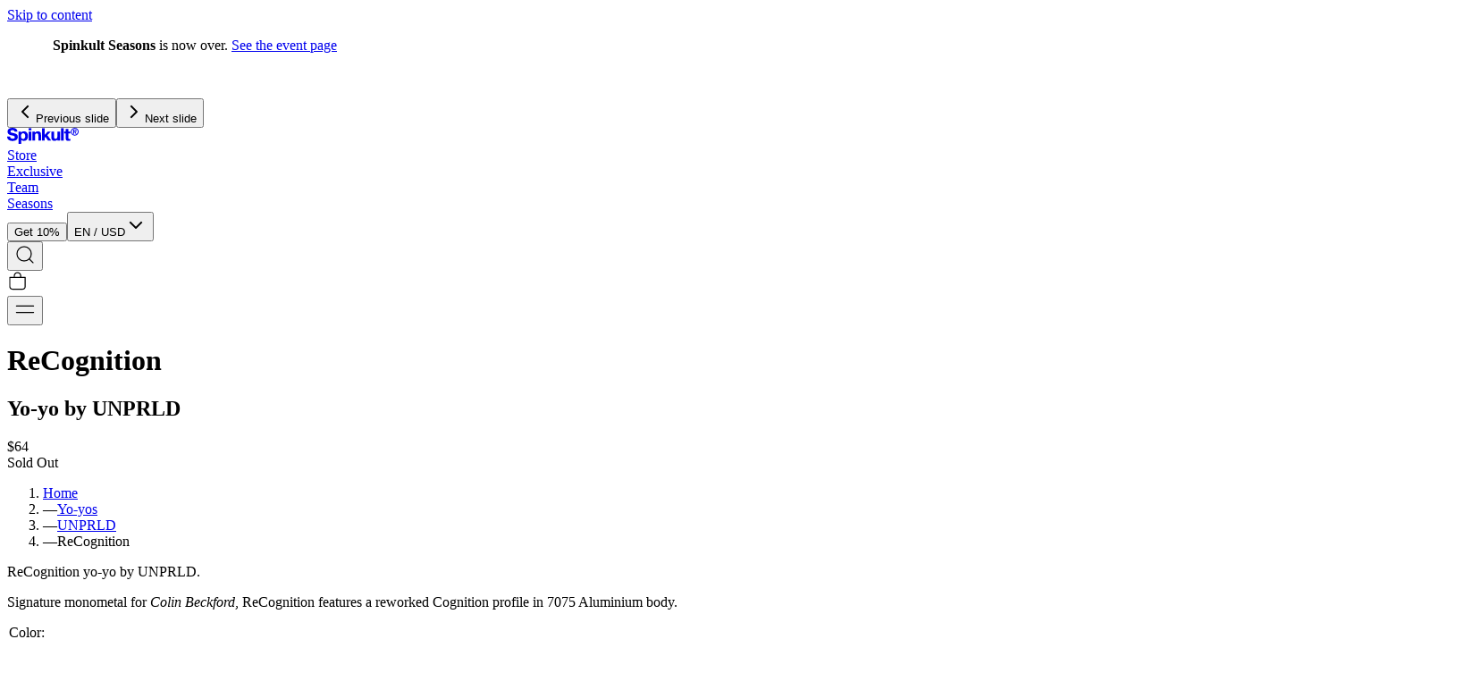

--- FILE ---
content_type: text/html
request_url: https://spinkult.com/products/recognition
body_size: 43220
content:
<!DOCTYPE html><html lang="en"><head><meta charSet="utf-8"/><meta name="viewport" content="width=device-width,initial-scale=1"/><meta name="google-site-verification" content="fKVoJVjB9uUV7otzq2jCMvtI7qaKzjorjzUwytgnwCc"/><meta name="facebook-domain-verification" content="3jcdnc2v0kmck54x72laf659mqbig7"/><title>ReCognition yo-yo by UNPRLD – Spinkult</title><meta property="og:title" content="ReCognition yo-yo by UNPRLD – Spinkult"/><meta property="twitter:title" content="ReCognition yo-yo by UNPRLD – Spinkult"/><meta name="description" content="ReCognition yo-yo by UNPRLD. Signature monometal for Colin Beckford, ReCognition features a reworked Cognition profile in 7075 Aluminium body."/><meta property="og:description" content="ReCognition yo-yo by UNPRLD. Signature monometal for Colin Beckford, ReCognition features a reworked Cognition profile in 7075 Aluminium body."/><meta property="twitter:description" content="ReCognition yo-yo by UNPRLD. Signature monometal for Colin Beckford, ReCognition features a reworked Cognition profile in 7075 Aluminium body."/><meta property="twitter:site" content="@spinkult"/><meta property="twitter:creator" content="@spinkult"/><link rel="canonical" href="https://spinkult.com/products/recognition"/><meta property="og:url" content="https://spinkult.com/products/recognition"/><meta name="robots" content="index,follow"/><meta property="og:image" content="https://cdn.shopify.com/s/files/1/0510/1112/5448/products/unprld-recognition-yo-yo-red-orange-fade-jaysen-subia-edition-01.jpg?v=1690410525"/><meta property="og:image:url" content="https://cdn.shopify.com/s/files/1/0510/1112/5448/products/unprld-recognition-yo-yo-red-orange-fade-jaysen-subia-edition-01.jpg?v=1690410525"/><meta property="og:image:secure_url" content="https://cdn.shopify.com/s/files/1/0510/1112/5448/products/unprld-recognition-yo-yo-red-orange-fade-jaysen-subia-edition-01.jpg?v=1690410525"/><meta property="og:image:type" content="image/jpeg"/><meta property="og:image:width" content="1600"/><meta property="og:image:height" content="1600"/><meta property="og:image:alt" content="ReCognition yo-yo in Red / Orange Fade (Jaysen Subia Edition) by UNPRLD"/><script type="application/ld+json">[{"@context":"https://schema.org","@type":"BreadcrumbList","itemListElement":[{"@type":"ListItem","position":1,"name":"Home","item":"https://spinkult.com/"},{"@type":"ListItem","position":2,"name":"Yo-yos","item":"https://spinkult.com/collections/yo-yos"},{"@type":"ListItem","position":3,"name":"UNPRLD","item":"https://spinkult.com/collections/unprld"},{"@type":"ListItem","position":4,"name":"ReCognition"}]},{"@context":"https://schema.org","@type":"Product","name":"ReCognition","description":"ReCognition yo-yo by UNPRLD. Signature monometal for Colin Beckford, ReCognition features a reworked Cognition profile in 7075 Aluminium body.","image":["https://cdn.shopify.com/s/files/1/0510/1112/5448/products/unprld-recognition-yo-yo-red-orange-fade-jaysen-subia-edition-01.jpg?v=1690410525","https://cdn.shopify.com/s/files/1/0510/1112/5448/files/unprld-recognition-yo-yo-red-orange-fade-jaysen-subia-edition-02.jpg?v=1690410630"],"brand":{"@type":"Brand","name":"UNPRLD"},"sku":"UNP-RCG-RD-OR-FD","category":"Yo-Yos","url":"https://spinkult.com/products/recognition","offers":[{"@type":"Offer","url":"https://spinkult.com/products/recognition?Color=Red+%2F+Orange+Fade+%28Jaysen+Subia+Ed.%29","availability":"https://schema.org/OutOfStock","itemCondition":"https://schema.org/NewCondition","price":64,"priceCurrency":"USD","sku":"UNP-RCG-RD-OR-FD","hasMerchantReturnPolicy":{"@type":"MerchantReturnPolicy","returnPolicyCategory":"https://schema.org/MerchantReturnFiniteReturnWindow","merchantReturnDays":14,"returnMethod":"https://schema.org/ReturnByMail","returnFees":"https://schema.org/FreeReturn","merchantReturnLink":"https://spinkult.com/policies/refund-policy"},"shippingDetails":{"@type":"OfferShippingDetails","shippingDestination":[{"@type":"DefinedRegion","addressCountry":["AF","AX","AL","DZ","AD","AO","AI","AG","AR","AM","AC","AU","AT","AZ","BS","BH","BD","BB","BY","BE","BZ","BJ","BM","BT","BO","BA","BW","IO","VG","BN","BG","BF","BI","KH","CM","CA","CV","BQ","KY","CF","TD","CL","CN","CX","CC","CO","KM","CG","CD","CK","CR","CI","HR","CW","CY","CZ","DK","DJ","DM","DO","EC","EG","SV","GQ","ER","EE","SZ","ET","FK","FO","FJ","FI","FR","GF","PF","TF","GA","GM","GE","DE","GH","GI","GR","GL","GD","GP","GT","GG","GN","GW","GY","HT","HN","HK","HU","IS","IN","ID","IQ","IE","IM","IL","IT","JM","JP","JE","JO","KZ","KE","KI","XK","KW","KG","LA","LV","LB","LS","LR","LY","LI","LT","LU","MO","MG","MW","MY","MV","ML","MT","MQ","MR","MU","YT","MX","MD","MC","MN","ME","MS","MA","MZ","MM","NA","NR","NP","NL","NC","NZ","NI","NE","NG","NU","NF","MK","NO","OM","PK","PS","PA","PG","PY","PE","PH","PN","PL","PT","QA","RE","RO","RU","RW","WS","SM","ST","SA","SN","RS","SC","SL","SG","SX","SK","SI","SB","SO","ZA","GS","SS","KR","ES","LK","BL","SH","KN","LC","MF","PM","VC","SD","SR","SJ","CH","TW","TJ","TZ","TH","TL","TG","TK","TO","TT","TA","TN","TR","TM","TC","TV","UM","UG","UA","AE","GB","US","UY","UZ","VU","VA","VE","VN","WF","EH","YE","ZM","ZW"]}],"deliveryTime":{"@type":"ShippingDeliveryTime","handlingTime":{"@type":"QuantitativeValue","minValue":1,"maxValue":2,"unitCode":"DAY"}},"shippingSettingsLink":"https://spinkult.com/policies/shipping-policy"}},{"@type":"Offer","url":"https://spinkult.com/products/recognition?Color=Gold+%28Japan+Team+Edition%29","availability":"https://schema.org/OutOfStock","itemCondition":"https://schema.org/NewCondition","price":64,"priceCurrency":"USD","sku":"UNP-RCG-GLD-JPN","hasMerchantReturnPolicy":{"@type":"MerchantReturnPolicy","returnPolicyCategory":"https://schema.org/MerchantReturnFiniteReturnWindow","merchantReturnDays":14,"returnMethod":"https://schema.org/ReturnByMail","returnFees":"https://schema.org/FreeReturn","merchantReturnLink":"https://spinkult.com/policies/refund-policy"},"shippingDetails":{"@type":"OfferShippingDetails","shippingDestination":[{"@type":"DefinedRegion","addressCountry":["AF","AX","AL","DZ","AD","AO","AI","AG","AR","AM","AC","AU","AT","AZ","BS","BH","BD","BB","BY","BE","BZ","BJ","BM","BT","BO","BA","BW","IO","VG","BN","BG","BF","BI","KH","CM","CA","CV","BQ","KY","CF","TD","CL","CN","CX","CC","CO","KM","CG","CD","CK","CR","CI","HR","CW","CY","CZ","DK","DJ","DM","DO","EC","EG","SV","GQ","ER","EE","SZ","ET","FK","FO","FJ","FI","FR","GF","PF","TF","GA","GM","GE","DE","GH","GI","GR","GL","GD","GP","GT","GG","GN","GW","GY","HT","HN","HK","HU","IS","IN","ID","IQ","IE","IM","IL","IT","JM","JP","JE","JO","KZ","KE","KI","XK","KW","KG","LA","LV","LB","LS","LR","LY","LI","LT","LU","MO","MG","MW","MY","MV","ML","MT","MQ","MR","MU","YT","MX","MD","MC","MN","ME","MS","MA","MZ","MM","NA","NR","NP","NL","NC","NZ","NI","NE","NG","NU","NF","MK","NO","OM","PK","PS","PA","PG","PY","PE","PH","PN","PL","PT","QA","RE","RO","RU","RW","WS","SM","ST","SA","SN","RS","SC","SL","SG","SX","SK","SI","SB","SO","ZA","GS","SS","KR","ES","LK","BL","SH","KN","LC","MF","PM","VC","SD","SR","SJ","CH","TW","TJ","TZ","TH","TL","TG","TK","TO","TT","TA","TN","TR","TM","TC","TV","UM","UG","UA","AE","GB","US","UY","UZ","VU","VA","VE","VN","WF","EH","YE","ZM","ZW"]}],"deliveryTime":{"@type":"ShippingDeliveryTime","handlingTime":{"@type":"QuantitativeValue","minValue":1,"maxValue":2,"unitCode":"DAY"}},"shippingSettingsLink":"https://spinkult.com/policies/shipping-policy"}},{"@type":"Offer","url":"https://spinkult.com/products/recognition?Color=Mint+Green","availability":"https://schema.org/OutOfStock","itemCondition":"https://schema.org/NewCondition","price":53,"priceCurrency":"USD","sku":"UNP-RCG-MNT-GRN","hasMerchantReturnPolicy":{"@type":"MerchantReturnPolicy","returnPolicyCategory":"https://schema.org/MerchantReturnFiniteReturnWindow","merchantReturnDays":14,"returnMethod":"https://schema.org/ReturnByMail","returnFees":"https://schema.org/FreeReturn","merchantReturnLink":"https://spinkult.com/policies/refund-policy"},"shippingDetails":{"@type":"OfferShippingDetails","shippingDestination":[{"@type":"DefinedRegion","addressCountry":["AF","AX","AL","DZ","AD","AO","AI","AG","AR","AM","AC","AU","AT","AZ","BS","BH","BD","BB","BY","BE","BZ","BJ","BM","BT","BO","BA","BW","IO","VG","BN","BG","BF","BI","KH","CM","CA","CV","BQ","KY","CF","TD","CL","CN","CX","CC","CO","KM","CG","CD","CK","CR","CI","HR","CW","CY","CZ","DK","DJ","DM","DO","EC","EG","SV","GQ","ER","EE","SZ","ET","FK","FO","FJ","FI","FR","GF","PF","TF","GA","GM","GE","DE","GH","GI","GR","GL","GD","GP","GT","GG","GN","GW","GY","HT","HN","HK","HU","IS","IN","ID","IQ","IE","IM","IL","IT","JM","JP","JE","JO","KZ","KE","KI","XK","KW","KG","LA","LV","LB","LS","LR","LY","LI","LT","LU","MO","MG","MW","MY","MV","ML","MT","MQ","MR","MU","YT","MX","MD","MC","MN","ME","MS","MA","MZ","MM","NA","NR","NP","NL","NC","NZ","NI","NE","NG","NU","NF","MK","NO","OM","PK","PS","PA","PG","PY","PE","PH","PN","PL","PT","QA","RE","RO","RU","RW","WS","SM","ST","SA","SN","RS","SC","SL","SG","SX","SK","SI","SB","SO","ZA","GS","SS","KR","ES","LK","BL","SH","KN","LC","MF","PM","VC","SD","SR","SJ","CH","TW","TJ","TZ","TH","TL","TG","TK","TO","TT","TA","TN","TR","TM","TC","TV","UM","UG","UA","AE","GB","US","UY","UZ","VU","VA","VE","VN","WF","EH","YE","ZM","ZW"]}],"deliveryTime":{"@type":"ShippingDeliveryTime","handlingTime":{"@type":"QuantitativeValue","minValue":1,"maxValue":2,"unitCode":"DAY"}},"shippingSettingsLink":"https://spinkult.com/policies/shipping-policy"}},{"@type":"Offer","url":"https://spinkult.com/products/recognition?Color=Blasted+Pink","availability":"https://schema.org/OutOfStock","itemCondition":"https://schema.org/NewCondition","price":53,"priceCurrency":"USD","sku":"UNP-RCG-BLSD-PNK","hasMerchantReturnPolicy":{"@type":"MerchantReturnPolicy","returnPolicyCategory":"https://schema.org/MerchantReturnFiniteReturnWindow","merchantReturnDays":14,"returnMethod":"https://schema.org/ReturnByMail","returnFees":"https://schema.org/FreeReturn","merchantReturnLink":"https://spinkult.com/policies/refund-policy"},"shippingDetails":{"@type":"OfferShippingDetails","shippingDestination":[{"@type":"DefinedRegion","addressCountry":["AF","AX","AL","DZ","AD","AO","AI","AG","AR","AM","AC","AU","AT","AZ","BS","BH","BD","BB","BY","BE","BZ","BJ","BM","BT","BO","BA","BW","IO","VG","BN","BG","BF","BI","KH","CM","CA","CV","BQ","KY","CF","TD","CL","CN","CX","CC","CO","KM","CG","CD","CK","CR","CI","HR","CW","CY","CZ","DK","DJ","DM","DO","EC","EG","SV","GQ","ER","EE","SZ","ET","FK","FO","FJ","FI","FR","GF","PF","TF","GA","GM","GE","DE","GH","GI","GR","GL","GD","GP","GT","GG","GN","GW","GY","HT","HN","HK","HU","IS","IN","ID","IQ","IE","IM","IL","IT","JM","JP","JE","JO","KZ","KE","KI","XK","KW","KG","LA","LV","LB","LS","LR","LY","LI","LT","LU","MO","MG","MW","MY","MV","ML","MT","MQ","MR","MU","YT","MX","MD","MC","MN","ME","MS","MA","MZ","MM","NA","NR","NP","NL","NC","NZ","NI","NE","NG","NU","NF","MK","NO","OM","PK","PS","PA","PG","PY","PE","PH","PN","PL","PT","QA","RE","RO","RU","RW","WS","SM","ST","SA","SN","RS","SC","SL","SG","SX","SK","SI","SB","SO","ZA","GS","SS","KR","ES","LK","BL","SH","KN","LC","MF","PM","VC","SD","SR","SJ","CH","TW","TJ","TZ","TH","TL","TG","TK","TO","TT","TA","TN","TR","TM","TC","TV","UM","UG","UA","AE","GB","US","UY","UZ","VU","VA","VE","VN","WF","EH","YE","ZM","ZW"]}],"deliveryTime":{"@type":"ShippingDeliveryTime","handlingTime":{"@type":"QuantitativeValue","minValue":1,"maxValue":2,"unitCode":"DAY"}},"shippingSettingsLink":"https://spinkult.com/policies/shipping-policy"}},{"@type":"Offer","url":"https://spinkult.com/products/recognition?Color=Polished+Maroon","availability":"https://schema.org/OutOfStock","itemCondition":"https://schema.org/NewCondition","price":53,"priceCurrency":"USD","sku":"UNP-RCG-PSHD-MRN","hasMerchantReturnPolicy":{"@type":"MerchantReturnPolicy","returnPolicyCategory":"https://schema.org/MerchantReturnFiniteReturnWindow","merchantReturnDays":14,"returnMethod":"https://schema.org/ReturnByMail","returnFees":"https://schema.org/FreeReturn","merchantReturnLink":"https://spinkult.com/policies/refund-policy"},"shippingDetails":{"@type":"OfferShippingDetails","shippingDestination":[{"@type":"DefinedRegion","addressCountry":["AF","AX","AL","DZ","AD","AO","AI","AG","AR","AM","AC","AU","AT","AZ","BS","BH","BD","BB","BY","BE","BZ","BJ","BM","BT","BO","BA","BW","IO","VG","BN","BG","BF","BI","KH","CM","CA","CV","BQ","KY","CF","TD","CL","CN","CX","CC","CO","KM","CG","CD","CK","CR","CI","HR","CW","CY","CZ","DK","DJ","DM","DO","EC","EG","SV","GQ","ER","EE","SZ","ET","FK","FO","FJ","FI","FR","GF","PF","TF","GA","GM","GE","DE","GH","GI","GR","GL","GD","GP","GT","GG","GN","GW","GY","HT","HN","HK","HU","IS","IN","ID","IQ","IE","IM","IL","IT","JM","JP","JE","JO","KZ","KE","KI","XK","KW","KG","LA","LV","LB","LS","LR","LY","LI","LT","LU","MO","MG","MW","MY","MV","ML","MT","MQ","MR","MU","YT","MX","MD","MC","MN","ME","MS","MA","MZ","MM","NA","NR","NP","NL","NC","NZ","NI","NE","NG","NU","NF","MK","NO","OM","PK","PS","PA","PG","PY","PE","PH","PN","PL","PT","QA","RE","RO","RU","RW","WS","SM","ST","SA","SN","RS","SC","SL","SG","SX","SK","SI","SB","SO","ZA","GS","SS","KR","ES","LK","BL","SH","KN","LC","MF","PM","VC","SD","SR","SJ","CH","TW","TJ","TZ","TH","TL","TG","TK","TO","TT","TA","TN","TR","TM","TC","TV","UM","UG","UA","AE","GB","US","UY","UZ","VU","VA","VE","VN","WF","EH","YE","ZM","ZW"]}],"deliveryTime":{"@type":"ShippingDeliveryTime","handlingTime":{"@type":"QuantitativeValue","minValue":1,"maxValue":2,"unitCode":"DAY"}},"shippingSettingsLink":"https://spinkult.com/policies/shipping-policy"}},{"@type":"Offer","url":"https://spinkult.com/products/recognition?Color=Polished+Green","availability":"https://schema.org/OutOfStock","itemCondition":"https://schema.org/NewCondition","price":53,"priceCurrency":"USD","sku":"UNP-RCG-PSHD-GRN","hasMerchantReturnPolicy":{"@type":"MerchantReturnPolicy","returnPolicyCategory":"https://schema.org/MerchantReturnFiniteReturnWindow","merchantReturnDays":14,"returnMethod":"https://schema.org/ReturnByMail","returnFees":"https://schema.org/FreeReturn","merchantReturnLink":"https://spinkult.com/policies/refund-policy"},"shippingDetails":{"@type":"OfferShippingDetails","shippingDestination":[{"@type":"DefinedRegion","addressCountry":["AF","AX","AL","DZ","AD","AO","AI","AG","AR","AM","AC","AU","AT","AZ","BS","BH","BD","BB","BY","BE","BZ","BJ","BM","BT","BO","BA","BW","IO","VG","BN","BG","BF","BI","KH","CM","CA","CV","BQ","KY","CF","TD","CL","CN","CX","CC","CO","KM","CG","CD","CK","CR","CI","HR","CW","CY","CZ","DK","DJ","DM","DO","EC","EG","SV","GQ","ER","EE","SZ","ET","FK","FO","FJ","FI","FR","GF","PF","TF","GA","GM","GE","DE","GH","GI","GR","GL","GD","GP","GT","GG","GN","GW","GY","HT","HN","HK","HU","IS","IN","ID","IQ","IE","IM","IL","IT","JM","JP","JE","JO","KZ","KE","KI","XK","KW","KG","LA","LV","LB","LS","LR","LY","LI","LT","LU","MO","MG","MW","MY","MV","ML","MT","MQ","MR","MU","YT","MX","MD","MC","MN","ME","MS","MA","MZ","MM","NA","NR","NP","NL","NC","NZ","NI","NE","NG","NU","NF","MK","NO","OM","PK","PS","PA","PG","PY","PE","PH","PN","PL","PT","QA","RE","RO","RU","RW","WS","SM","ST","SA","SN","RS","SC","SL","SG","SX","SK","SI","SB","SO","ZA","GS","SS","KR","ES","LK","BL","SH","KN","LC","MF","PM","VC","SD","SR","SJ","CH","TW","TJ","TZ","TH","TL","TG","TK","TO","TT","TA","TN","TR","TM","TC","TV","UM","UG","UA","AE","GB","US","UY","UZ","VU","VA","VE","VN","WF","EH","YE","ZM","ZW"]}],"deliveryTime":{"@type":"ShippingDeliveryTime","handlingTime":{"@type":"QuantitativeValue","minValue":1,"maxValue":2,"unitCode":"DAY"}},"shippingSettingsLink":"https://spinkult.com/policies/shipping-policy"}},{"@type":"Offer","url":"https://spinkult.com/products/recognition?Color=Polished+Gold","availability":"https://schema.org/OutOfStock","itemCondition":"https://schema.org/NewCondition","price":53,"priceCurrency":"USD","sku":"UNP-RCG-PSHD-GLD","hasMerchantReturnPolicy":{"@type":"MerchantReturnPolicy","returnPolicyCategory":"https://schema.org/MerchantReturnFiniteReturnWindow","merchantReturnDays":14,"returnMethod":"https://schema.org/ReturnByMail","returnFees":"https://schema.org/FreeReturn","merchantReturnLink":"https://spinkult.com/policies/refund-policy"},"shippingDetails":{"@type":"OfferShippingDetails","shippingDestination":[{"@type":"DefinedRegion","addressCountry":["AF","AX","AL","DZ","AD","AO","AI","AG","AR","AM","AC","AU","AT","AZ","BS","BH","BD","BB","BY","BE","BZ","BJ","BM","BT","BO","BA","BW","IO","VG","BN","BG","BF","BI","KH","CM","CA","CV","BQ","KY","CF","TD","CL","CN","CX","CC","CO","KM","CG","CD","CK","CR","CI","HR","CW","CY","CZ","DK","DJ","DM","DO","EC","EG","SV","GQ","ER","EE","SZ","ET","FK","FO","FJ","FI","FR","GF","PF","TF","GA","GM","GE","DE","GH","GI","GR","GL","GD","GP","GT","GG","GN","GW","GY","HT","HN","HK","HU","IS","IN","ID","IQ","IE","IM","IL","IT","JM","JP","JE","JO","KZ","KE","KI","XK","KW","KG","LA","LV","LB","LS","LR","LY","LI","LT","LU","MO","MG","MW","MY","MV","ML","MT","MQ","MR","MU","YT","MX","MD","MC","MN","ME","MS","MA","MZ","MM","NA","NR","NP","NL","NC","NZ","NI","NE","NG","NU","NF","MK","NO","OM","PK","PS","PA","PG","PY","PE","PH","PN","PL","PT","QA","RE","RO","RU","RW","WS","SM","ST","SA","SN","RS","SC","SL","SG","SX","SK","SI","SB","SO","ZA","GS","SS","KR","ES","LK","BL","SH","KN","LC","MF","PM","VC","SD","SR","SJ","CH","TW","TJ","TZ","TH","TL","TG","TK","TO","TT","TA","TN","TR","TM","TC","TV","UM","UG","UA","AE","GB","US","UY","UZ","VU","VA","VE","VN","WF","EH","YE","ZM","ZW"]}],"deliveryTime":{"@type":"ShippingDeliveryTime","handlingTime":{"@type":"QuantitativeValue","minValue":1,"maxValue":2,"unitCode":"DAY"}},"shippingSettingsLink":"https://spinkult.com/policies/shipping-policy"}},{"@type":"Offer","url":"https://spinkult.com/products/recognition?Color=Blue+%2F+Aoi+Ogura+Ed.","availability":"https://schema.org/OutOfStock","itemCondition":"https://schema.org/NewCondition","price":64,"priceCurrency":"USD","sku":"UNP-RCG-AOI","hasMerchantReturnPolicy":{"@type":"MerchantReturnPolicy","returnPolicyCategory":"https://schema.org/MerchantReturnFiniteReturnWindow","merchantReturnDays":14,"returnMethod":"https://schema.org/ReturnByMail","returnFees":"https://schema.org/FreeReturn","merchantReturnLink":"https://spinkult.com/policies/refund-policy"},"shippingDetails":{"@type":"OfferShippingDetails","shippingDestination":[{"@type":"DefinedRegion","addressCountry":["AF","AX","AL","DZ","AD","AO","AI","AG","AR","AM","AC","AU","AT","AZ","BS","BH","BD","BB","BY","BE","BZ","BJ","BM","BT","BO","BA","BW","IO","VG","BN","BG","BF","BI","KH","CM","CA","CV","BQ","KY","CF","TD","CL","CN","CX","CC","CO","KM","CG","CD","CK","CR","CI","HR","CW","CY","CZ","DK","DJ","DM","DO","EC","EG","SV","GQ","ER","EE","SZ","ET","FK","FO","FJ","FI","FR","GF","PF","TF","GA","GM","GE","DE","GH","GI","GR","GL","GD","GP","GT","GG","GN","GW","GY","HT","HN","HK","HU","IS","IN","ID","IQ","IE","IM","IL","IT","JM","JP","JE","JO","KZ","KE","KI","XK","KW","KG","LA","LV","LB","LS","LR","LY","LI","LT","LU","MO","MG","MW","MY","MV","ML","MT","MQ","MR","MU","YT","MX","MD","MC","MN","ME","MS","MA","MZ","MM","NA","NR","NP","NL","NC","NZ","NI","NE","NG","NU","NF","MK","NO","OM","PK","PS","PA","PG","PY","PE","PH","PN","PL","PT","QA","RE","RO","RU","RW","WS","SM","ST","SA","SN","RS","SC","SL","SG","SX","SK","SI","SB","SO","ZA","GS","SS","KR","ES","LK","BL","SH","KN","LC","MF","PM","VC","SD","SR","SJ","CH","TW","TJ","TZ","TH","TL","TG","TK","TO","TT","TA","TN","TR","TM","TC","TV","UM","UG","UA","AE","GB","US","UY","UZ","VU","VA","VE","VN","WF","EH","YE","ZM","ZW"]}],"deliveryTime":{"@type":"ShippingDeliveryTime","handlingTime":{"@type":"QuantitativeValue","minValue":1,"maxValue":2,"unitCode":"DAY"}},"shippingSettingsLink":"https://spinkult.com/policies/shipping-policy"}},{"@type":"Offer","url":"https://spinkult.com/products/recognition?Color=Silver+%28Krystof+Nosek+Ed.%29","availability":"https://schema.org/OutOfStock","itemCondition":"https://schema.org/NewCondition","price":53,"priceCurrency":"USD","sku":"UNP-RCG-KRNS","hasMerchantReturnPolicy":{"@type":"MerchantReturnPolicy","returnPolicyCategory":"https://schema.org/MerchantReturnFiniteReturnWindow","merchantReturnDays":14,"returnMethod":"https://schema.org/ReturnByMail","returnFees":"https://schema.org/FreeReturn","merchantReturnLink":"https://spinkult.com/policies/refund-policy"},"shippingDetails":{"@type":"OfferShippingDetails","shippingDestination":[{"@type":"DefinedRegion","addressCountry":["AF","AX","AL","DZ","AD","AO","AI","AG","AR","AM","AC","AU","AT","AZ","BS","BH","BD","BB","BY","BE","BZ","BJ","BM","BT","BO","BA","BW","IO","VG","BN","BG","BF","BI","KH","CM","CA","CV","BQ","KY","CF","TD","CL","CN","CX","CC","CO","KM","CG","CD","CK","CR","CI","HR","CW","CY","CZ","DK","DJ","DM","DO","EC","EG","SV","GQ","ER","EE","SZ","ET","FK","FO","FJ","FI","FR","GF","PF","TF","GA","GM","GE","DE","GH","GI","GR","GL","GD","GP","GT","GG","GN","GW","GY","HT","HN","HK","HU","IS","IN","ID","IQ","IE","IM","IL","IT","JM","JP","JE","JO","KZ","KE","KI","XK","KW","KG","LA","LV","LB","LS","LR","LY","LI","LT","LU","MO","MG","MW","MY","MV","ML","MT","MQ","MR","MU","YT","MX","MD","MC","MN","ME","MS","MA","MZ","MM","NA","NR","NP","NL","NC","NZ","NI","NE","NG","NU","NF","MK","NO","OM","PK","PS","PA","PG","PY","PE","PH","PN","PL","PT","QA","RE","RO","RU","RW","WS","SM","ST","SA","SN","RS","SC","SL","SG","SX","SK","SI","SB","SO","ZA","GS","SS","KR","ES","LK","BL","SH","KN","LC","MF","PM","VC","SD","SR","SJ","CH","TW","TJ","TZ","TH","TL","TG","TK","TO","TT","TA","TN","TR","TM","TC","TV","UM","UG","UA","AE","GB","US","UY","UZ","VU","VA","VE","VN","WF","EH","YE","ZM","ZW"]}],"deliveryTime":{"@type":"ShippingDeliveryTime","handlingTime":{"@type":"QuantitativeValue","minValue":1,"maxValue":2,"unitCode":"DAY"}},"shippingSettingsLink":"https://spinkult.com/policies/shipping-policy"}},{"@type":"Offer","url":"https://spinkult.com/products/recognition?Color=Purple+Fade","availability":"https://schema.org/OutOfStock","itemCondition":"https://schema.org/NewCondition","price":64,"priceCurrency":"USD","sku":"UNP-RCG-PRPL-FD","hasMerchantReturnPolicy":{"@type":"MerchantReturnPolicy","returnPolicyCategory":"https://schema.org/MerchantReturnFiniteReturnWindow","merchantReturnDays":14,"returnMethod":"https://schema.org/ReturnByMail","returnFees":"https://schema.org/FreeReturn","merchantReturnLink":"https://spinkult.com/policies/refund-policy"},"shippingDetails":{"@type":"OfferShippingDetails","shippingDestination":[{"@type":"DefinedRegion","addressCountry":["AF","AX","AL","DZ","AD","AO","AI","AG","AR","AM","AC","AU","AT","AZ","BS","BH","BD","BB","BY","BE","BZ","BJ","BM","BT","BO","BA","BW","IO","VG","BN","BG","BF","BI","KH","CM","CA","CV","BQ","KY","CF","TD","CL","CN","CX","CC","CO","KM","CG","CD","CK","CR","CI","HR","CW","CY","CZ","DK","DJ","DM","DO","EC","EG","SV","GQ","ER","EE","SZ","ET","FK","FO","FJ","FI","FR","GF","PF","TF","GA","GM","GE","DE","GH","GI","GR","GL","GD","GP","GT","GG","GN","GW","GY","HT","HN","HK","HU","IS","IN","ID","IQ","IE","IM","IL","IT","JM","JP","JE","JO","KZ","KE","KI","XK","KW","KG","LA","LV","LB","LS","LR","LY","LI","LT","LU","MO","MG","MW","MY","MV","ML","MT","MQ","MR","MU","YT","MX","MD","MC","MN","ME","MS","MA","MZ","MM","NA","NR","NP","NL","NC","NZ","NI","NE","NG","NU","NF","MK","NO","OM","PK","PS","PA","PG","PY","PE","PH","PN","PL","PT","QA","RE","RO","RU","RW","WS","SM","ST","SA","SN","RS","SC","SL","SG","SX","SK","SI","SB","SO","ZA","GS","SS","KR","ES","LK","BL","SH","KN","LC","MF","PM","VC","SD","SR","SJ","CH","TW","TJ","TZ","TH","TL","TG","TK","TO","TT","TA","TN","TR","TM","TC","TV","UM","UG","UA","AE","GB","US","UY","UZ","VU","VA","VE","VN","WF","EH","YE","ZM","ZW"]}],"deliveryTime":{"@type":"ShippingDeliveryTime","handlingTime":{"@type":"QuantitativeValue","minValue":1,"maxValue":2,"unitCode":"DAY"}},"shippingSettingsLink":"https://spinkult.com/policies/shipping-policy"}},{"@type":"Offer","url":"https://spinkult.com/products/recognition?Color=Rose+Gold","availability":"https://schema.org/OutOfStock","itemCondition":"https://schema.org/NewCondition","price":53,"priceCurrency":"USD","sku":"UNP-RCG-RSGLD","hasMerchantReturnPolicy":{"@type":"MerchantReturnPolicy","returnPolicyCategory":"https://schema.org/MerchantReturnFiniteReturnWindow","merchantReturnDays":14,"returnMethod":"https://schema.org/ReturnByMail","returnFees":"https://schema.org/FreeReturn","merchantReturnLink":"https://spinkult.com/policies/refund-policy"},"shippingDetails":{"@type":"OfferShippingDetails","shippingDestination":[{"@type":"DefinedRegion","addressCountry":["AF","AX","AL","DZ","AD","AO","AI","AG","AR","AM","AC","AU","AT","AZ","BS","BH","BD","BB","BY","BE","BZ","BJ","BM","BT","BO","BA","BW","IO","VG","BN","BG","BF","BI","KH","CM","CA","CV","BQ","KY","CF","TD","CL","CN","CX","CC","CO","KM","CG","CD","CK","CR","CI","HR","CW","CY","CZ","DK","DJ","DM","DO","EC","EG","SV","GQ","ER","EE","SZ","ET","FK","FO","FJ","FI","FR","GF","PF","TF","GA","GM","GE","DE","GH","GI","GR","GL","GD","GP","GT","GG","GN","GW","GY","HT","HN","HK","HU","IS","IN","ID","IQ","IE","IM","IL","IT","JM","JP","JE","JO","KZ","KE","KI","XK","KW","KG","LA","LV","LB","LS","LR","LY","LI","LT","LU","MO","MG","MW","MY","MV","ML","MT","MQ","MR","MU","YT","MX","MD","MC","MN","ME","MS","MA","MZ","MM","NA","NR","NP","NL","NC","NZ","NI","NE","NG","NU","NF","MK","NO","OM","PK","PS","PA","PG","PY","PE","PH","PN","PL","PT","QA","RE","RO","RU","RW","WS","SM","ST","SA","SN","RS","SC","SL","SG","SX","SK","SI","SB","SO","ZA","GS","SS","KR","ES","LK","BL","SH","KN","LC","MF","PM","VC","SD","SR","SJ","CH","TW","TJ","TZ","TH","TL","TG","TK","TO","TT","TA","TN","TR","TM","TC","TV","UM","UG","UA","AE","GB","US","UY","UZ","VU","VA","VE","VN","WF","EH","YE","ZM","ZW"]}],"deliveryTime":{"@type":"ShippingDeliveryTime","handlingTime":{"@type":"QuantitativeValue","minValue":1,"maxValue":2,"unitCode":"DAY"}},"shippingSettingsLink":"https://spinkult.com/policies/shipping-policy"}},{"@type":"Offer","url":"https://spinkult.com/products/recognition?Color=Silver+%2F+Black+speckle","availability":"https://schema.org/OutOfStock","itemCondition":"https://schema.org/NewCondition","price":64,"priceCurrency":"USD","sku":"UNP-RCG-SPKL","hasMerchantReturnPolicy":{"@type":"MerchantReturnPolicy","returnPolicyCategory":"https://schema.org/MerchantReturnFiniteReturnWindow","merchantReturnDays":14,"returnMethod":"https://schema.org/ReturnByMail","returnFees":"https://schema.org/FreeReturn","merchantReturnLink":"https://spinkult.com/policies/refund-policy"},"shippingDetails":{"@type":"OfferShippingDetails","shippingDestination":[{"@type":"DefinedRegion","addressCountry":["AF","AX","AL","DZ","AD","AO","AI","AG","AR","AM","AC","AU","AT","AZ","BS","BH","BD","BB","BY","BE","BZ","BJ","BM","BT","BO","BA","BW","IO","VG","BN","BG","BF","BI","KH","CM","CA","CV","BQ","KY","CF","TD","CL","CN","CX","CC","CO","KM","CG","CD","CK","CR","CI","HR","CW","CY","CZ","DK","DJ","DM","DO","EC","EG","SV","GQ","ER","EE","SZ","ET","FK","FO","FJ","FI","FR","GF","PF","TF","GA","GM","GE","DE","GH","GI","GR","GL","GD","GP","GT","GG","GN","GW","GY","HT","HN","HK","HU","IS","IN","ID","IQ","IE","IM","IL","IT","JM","JP","JE","JO","KZ","KE","KI","XK","KW","KG","LA","LV","LB","LS","LR","LY","LI","LT","LU","MO","MG","MW","MY","MV","ML","MT","MQ","MR","MU","YT","MX","MD","MC","MN","ME","MS","MA","MZ","MM","NA","NR","NP","NL","NC","NZ","NI","NE","NG","NU","NF","MK","NO","OM","PK","PS","PA","PG","PY","PE","PH","PN","PL","PT","QA","RE","RO","RU","RW","WS","SM","ST","SA","SN","RS","SC","SL","SG","SX","SK","SI","SB","SO","ZA","GS","SS","KR","ES","LK","BL","SH","KN","LC","MF","PM","VC","SD","SR","SJ","CH","TW","TJ","TZ","TH","TL","TG","TK","TO","TT","TA","TN","TR","TM","TC","TV","UM","UG","UA","AE","GB","US","UY","UZ","VU","VA","VE","VN","WF","EH","YE","ZM","ZW"]}],"deliveryTime":{"@type":"ShippingDeliveryTime","handlingTime":{"@type":"QuantitativeValue","minValue":1,"maxValue":2,"unitCode":"DAY"}},"shippingSettingsLink":"https://spinkult.com/policies/shipping-policy"}},{"@type":"Offer","url":"https://spinkult.com/products/recognition?Color=Orange","availability":"https://schema.org/OutOfStock","itemCondition":"https://schema.org/NewCondition","price":53,"priceCurrency":"USD","sku":"UNP-RCG-ORNG","hasMerchantReturnPolicy":{"@type":"MerchantReturnPolicy","returnPolicyCategory":"https://schema.org/MerchantReturnFiniteReturnWindow","merchantReturnDays":14,"returnMethod":"https://schema.org/ReturnByMail","returnFees":"https://schema.org/FreeReturn","merchantReturnLink":"https://spinkult.com/policies/refund-policy"},"shippingDetails":{"@type":"OfferShippingDetails","shippingDestination":[{"@type":"DefinedRegion","addressCountry":["AF","AX","AL","DZ","AD","AO","AI","AG","AR","AM","AC","AU","AT","AZ","BS","BH","BD","BB","BY","BE","BZ","BJ","BM","BT","BO","BA","BW","IO","VG","BN","BG","BF","BI","KH","CM","CA","CV","BQ","KY","CF","TD","CL","CN","CX","CC","CO","KM","CG","CD","CK","CR","CI","HR","CW","CY","CZ","DK","DJ","DM","DO","EC","EG","SV","GQ","ER","EE","SZ","ET","FK","FO","FJ","FI","FR","GF","PF","TF","GA","GM","GE","DE","GH","GI","GR","GL","GD","GP","GT","GG","GN","GW","GY","HT","HN","HK","HU","IS","IN","ID","IQ","IE","IM","IL","IT","JM","JP","JE","JO","KZ","KE","KI","XK","KW","KG","LA","LV","LB","LS","LR","LY","LI","LT","LU","MO","MG","MW","MY","MV","ML","MT","MQ","MR","MU","YT","MX","MD","MC","MN","ME","MS","MA","MZ","MM","NA","NR","NP","NL","NC","NZ","NI","NE","NG","NU","NF","MK","NO","OM","PK","PS","PA","PG","PY","PE","PH","PN","PL","PT","QA","RE","RO","RU","RW","WS","SM","ST","SA","SN","RS","SC","SL","SG","SX","SK","SI","SB","SO","ZA","GS","SS","KR","ES","LK","BL","SH","KN","LC","MF","PM","VC","SD","SR","SJ","CH","TW","TJ","TZ","TH","TL","TG","TK","TO","TT","TA","TN","TR","TM","TC","TV","UM","UG","UA","AE","GB","US","UY","UZ","VU","VA","VE","VN","WF","EH","YE","ZM","ZW"]}],"deliveryTime":{"@type":"ShippingDeliveryTime","handlingTime":{"@type":"QuantitativeValue","minValue":1,"maxValue":2,"unitCode":"DAY"}},"shippingSettingsLink":"https://spinkult.com/policies/shipping-policy"}}]}]</script><link rel="preconnect" href="https://cdn.shopify.com"/><link rel="preconnect" href="https://fonts.googleapis.com"/><link rel="dns-prefetch" href="https://static.klaviyo.com"/><link rel="preload" href="https://cdn.shopify.com/oxygen-v2/25150/26423/55013/2872647/assets/app-Ck1WM6Kw.css" as="style"/><link rel="stylesheet" href="https://cdn.shopify.com/oxygen-v2/25150/26423/55013/2872647/assets/app-Ck1WM6Kw.css"/><link rel="icon" type="image/svg+xml" href="/favicon.svg"/></head><body><div class="absolute left-0 top-0"><a href="#mainContent" class="sr-only p-4 focus:not-sr-only focus:block">Skip to content</a></div><div class="max-w-screen flex min-h-screen flex-col"><div class="bg-[#222] text-white sticky z-20 flex h-10 items-center justify-center sm:h-8.5 lg:relative"><div class="relative w-full lg:max-w-4xl" role="region" aria-roledescription="carousel"><div class="overflow-hidden"><div class="flex ml-0"><div role="group" aria-roledescription="slide" class="min-w-0 shrink-0 grow-0 basis-full flex flex-col items-center justify-center px-12 py-1"><div class="text-center text-xs"><div class="text-2xs mx-auto max-sm:max-w-[220px] lg:text-xs [&amp;_a]:underline [&amp;_a]:underline-offset-2"><div class="portableText"><p class="first:mt-0 last:mb-0 relative my-4"><strong>Spinkult Seasons</strong> is now over. <a class="inline-flex items-center underline transition-opacity duration-200 hover:opacity-60" href="/pages/seasons" data-discover="true">See the event page</a></p></div></div></div></div><div role="group" aria-roledescription="slide" class="min-w-0 shrink-0 grow-0 basis-full flex flex-col items-center justify-center px-12 py-1"><div class="text-center text-xs"><div class="text-2xs mx-auto max-sm:max-w-[220px] lg:text-xs [&amp;_a]:underline [&amp;_a]:underline-offset-2"><div class="portableText"><p class="first:mt-0 last:mb-0 relative my-4">US shipping is <strong>resumed</strong> – now with import duties paid and handled</p></div></div></div></div></div></div><button data-slot="button" class="inline-flex items-center justify-center gap-2 whitespace-nowrap text-sm font-medium transition-all disabled:pointer-events-none disabled:opacity-50 [&amp;_svg]:pointer-events-none [&amp;_svg:not([class*=&#x27;size-&#x27;])]:size-4 shrink-0 [&amp;_svg]:shrink-0 outline-none focus-visible:border-ring focus-visible:ring-ring/50 focus-visible:ring-[3px] aria-invalid:ring-destructive/20 dark:aria-invalid:ring-destructive/40 aria-invalid:border-destructive dark:hover:bg-accent/50 size-9 absolute h-8 w-8 cursor-pointer rounded-full top-1/2 -translate-y-1/2 text-muted-foreground hover:text-foreground left-0 !bg-transparent shadow-none !ring-0 !outline-0 hover:bg-transparent [&amp;_svg]:size-4" disabled=""><svg xmlns="http://www.w3.org/2000/svg" width="24" height="24" viewBox="0 0 24 24" fill="none" stroke="currentColor" stroke-width="2" stroke-linecap="square" stroke-linejoin="round" class="tabler-icon tabler-icon-chevron-left "><path d="M15 6l-6 6l6 6"></path></svg><span class="sr-only">Previous slide</span></button><button data-slot="button" class="inline-flex items-center justify-center gap-2 whitespace-nowrap text-sm font-medium transition-all disabled:pointer-events-none disabled:opacity-50 [&amp;_svg]:pointer-events-none [&amp;_svg:not([class*=&#x27;size-&#x27;])]:size-4 shrink-0 [&amp;_svg]:shrink-0 outline-none focus-visible:border-ring focus-visible:ring-ring/50 focus-visible:ring-[3px] aria-invalid:ring-destructive/20 dark:aria-invalid:ring-destructive/40 aria-invalid:border-destructive dark:hover:bg-accent/50 size-9 absolute h-8 w-8 cursor-pointer rounded-full top-1/2 -translate-y-1/2 text-muted-foreground hover:text-foreground right-0 !bg-transparent shadow-none !ring-0 !outline-0 hover:bg-transparent [&amp;_svg]:size-4" disabled=""><svg xmlns="http://www.w3.org/2000/svg" width="24" height="24" viewBox="0 0 24 24" fill="none" stroke="currentColor" stroke-width="2" stroke-linecap="square" stroke-linejoin="round" class="tabler-icon tabler-icon-chevron-right "><path d="M9 6l6 6l-6 6"></path></svg><span class="sr-only">Next slide</span></button></div></div><header class="sticky top-0 z-40 lg:relative text-foreground bg-background" role="banner"><div class="z-10"><div class="flex h-14 flex-row items-center justify-between gap-6 px-3 lg:h-14 lg:justify-start lg:px-4"><div class="lg:w-full"><div><a class="block w-20 py-3" aria-label="Spinkult - yo-yo concept store from Sweden" href="/" data-discover="true"><svg preserveAspectRatio="xMidYMid meet" width="80" height="18" viewBox="0 0 80 18" fill="none" xmlns="http://www.w3.org/2000/svg"><path d="M9.4285 6.55616C8.66181 6.26235 7.68815 6.00144 6.50047 5.7711C5.87253 5.65122 5.39511 5.5478 5.07056 5.46083C4.746 5.37151 4.44497 5.21638 4.1651 4.99074C3.88523 4.76509 3.74647 4.45718 3.74647 4.067C3.74647 3.61805 3.93462 3.26078 4.31326 2.99283C4.69191 2.72487 5.23989 2.59089 5.95484 2.59089C7.45767 2.59089 8.25024 3.14561 8.33255 4.25503H11.444C11.4229 3.56399 11.2465 2.89881 10.9149 2.26182C10.5833 1.62484 10.0282 1.09599 9.24741 0.675249C8.46896 0.252162 7.43885 0.0429688 6.16181 0.0429688C5.17874 0.0429688 4.26388 0.162843 3.41486 0.402593C2.56585 0.642342 1.865 1.06778 1.31232 1.68126C0.759643 2.29473 0.484478 3.11505 0.484478 4.14456C0.484478 4.90847 0.609125 5.54545 0.860771 6.0555C1.11242 6.56556 1.45343 6.96984 1.88147 7.27306C2.3095 7.57627 2.76811 7.80661 3.25729 7.96645C3.74647 8.12393 4.33913 8.28141 5.03528 8.43184C5.99247 8.64574 6.6651 8.80792 7.0555 8.92074C7.44356 9.03357 7.79633 9.22396 8.10913 9.49426C8.42427 9.76457 8.57949 10.1336 8.57949 10.6037C8.57949 11.652 7.74929 12.1762 6.08655 12.1762C5 12.1762 4.26623 11.9364 3.88523 11.4569C3.50423 10.9774 3.31373 10.4298 3.31373 9.81863H0C0 10.4556 0.136406 11.1372 0.406867 11.8635C0.677328 12.5898 1.26294 13.248 2.16134 13.838C3.05974 14.4279 4.3556 14.7217 6.05127 14.7217C7.627 14.7217 8.85466 14.4702 9.73189 13.9696C10.6091 13.4689 11.1947 12.8743 11.4911 12.1879C11.7874 11.5016 11.9356 10.8035 11.9356 10.0936C11.9356 9.15579 11.7098 8.40364 11.2559 7.83952C10.802 7.27541 10.1929 6.84762 9.4285 6.55146V6.55616Z" fill="currentColor"></path><path d="M22.1883 5.47482C21.8073 4.98357 21.3275 4.60044 20.7513 4.32073C20.1751 4.04102 19.5096 3.90234 18.757 3.90234C17.4729 3.90234 16.3863 4.41945 15.495 5.45601H15.4409L15.4597 4.23611H12.6328V18.0029H15.6479V13.3019C15.9865 13.7227 16.4287 14.0517 16.9719 14.2915C17.5152 14.5312 18.0914 14.6511 18.6982 14.6511C19.4555 14.6511 20.1281 14.5124 20.7161 14.2351C21.304 13.9577 21.7932 13.5722 22.1836 13.0786C22.574 12.585 22.8656 12.0162 23.0585 11.3698C23.2513 10.7258 23.3478 10.0395 23.3478 9.31081C23.3478 8.58216 23.249 7.86056 23.0561 7.20007C22.8609 6.53959 22.5717 5.96607 22.1907 5.47482H22.1883ZM19.9588 10.9608C19.7871 11.4474 19.5237 11.8282 19.1686 12.1032C18.8134 12.3782 18.376 12.5145 17.8586 12.5145C17.0848 12.5145 16.4969 12.2184 16.0971 11.6284C15.6973 11.0384 15.4973 10.2533 15.4973 9.27555C15.4973 8.56805 15.5985 7.97338 15.7984 7.48918C16.0006 7.00498 16.2782 6.64066 16.6356 6.39856C16.9931 6.15646 17.4 6.03423 17.8562 6.03423C18.5641 6.03423 19.1333 6.31159 19.566 6.86865C19.9988 7.42572 20.2151 8.22723 20.2151 9.2732C20.2151 9.91018 20.1281 10.4719 19.9564 10.9585L19.9588 10.9608Z" fill="currentColor"></path><path d="M27.1271 0.433594H24.0156V2.79348H27.1271V0.433594Z" fill="currentColor"></path><path d="M27.0901 4.23438H24.0703V14.3297H27.0901V4.23438Z" fill="currentColor"></path><path d="M36.8769 4.72878C36.1996 4.21168 35.4141 3.95312 34.5204 3.95312C33.0481 3.95312 31.8793 4.45143 31.0162 5.44803V4.23283H28.1328V14.3282H31.1479V8.65409C31.1479 7.93719 31.3125 7.35898 31.6441 6.91943C31.9757 6.47989 32.4837 6.25895 33.1704 6.25895C33.9019 6.25895 34.3699 6.47989 34.5721 6.91943C34.7744 7.35898 34.8755 7.88078 34.8755 8.48486V14.3282H37.8906V8.00066C37.8906 6.33652 37.5519 5.24589 36.8746 4.72878H36.8769Z" fill="currentColor"></path><path d="M48.9949 4.23197H45.3566L41.9135 8.07266V0.433594H38.8984V14.3273H41.9135V11.1824L42.9412 10.1317L45.7493 14.3273H49.35L45.0038 8.2231L48.9949 4.23197Z" fill="currentColor"></path><path d="M56.1716 9.90609C56.1716 10.6371 55.9953 11.22 55.6425 11.6549C55.2897 12.0897 54.7841 12.3059 54.1255 12.3059C53.42 12.3059 52.9637 12.0967 52.7521 11.676C52.5428 11.2553 52.4369 10.7217 52.4369 10.0777V4.23908H49.4219V10.5713C49.4219 13.2649 50.5461 14.6118 52.7944 14.6118C54.2408 14.6118 55.4073 14.1135 56.2986 13.1145V14.3344H59.1843V4.23438H56.1693V9.90609H56.1716Z" fill="currentColor"></path><path d="M63.265 0.433594H60.25V14.3273H63.265V0.433594Z" fill="currentColor"></path><path d="M68.5151 1.22266H65.5V4.23598H63.6797V6.25739H65.5V11.6682C65.5 12.7541 65.7093 13.5157 66.1279 13.9529C66.5466 14.3901 67.2357 14.6087 68.1929 14.6087C69.0184 14.6087 69.8438 14.5146 70.667 14.3289V12.3075C70.3589 12.418 70.0414 12.4721 69.7098 12.4721C69.3382 12.4721 69.0654 12.4133 68.8914 12.2934C68.7173 12.1736 68.6115 12.0231 68.5715 11.8421C68.5315 11.6612 68.5127 11.4144 68.5127 11.1041V6.25504H70.667V4.23363H68.5127V1.22266H68.5151Z" fill="currentColor"></path><path d="M76.8561 4.5391C77.0019 4.48739 77.136 4.40747 77.2536 4.3064C77.3735 4.20533 77.4676 4.0737 77.5264 3.92797C77.5923 3.74699 77.6252 3.5566 77.6228 3.36621C77.6652 2.93842 77.4817 2.52003 77.1383 2.26148C76.7127 2.02408 76.2282 1.91361 75.7414 1.94182H73.9375V6.7509H74.9088V4.70598H75.5015L76.6656 6.7509H77.6369L76.3669 4.66603C76.5363 4.64017 76.7009 4.59786 76.8608 4.5391H76.8561ZM74.9159 3.94678V2.70572H76.0518C76.1623 2.72218 76.2682 2.75273 76.3717 2.79269C76.461 2.835 76.5386 2.89376 76.6045 2.96663C76.675 3.05359 76.708 3.16407 76.7009 3.27689C76.7009 3.56835 76.6139 3.75169 76.4398 3.82925C76.2235 3.91387 75.993 3.95383 75.7602 3.94678H74.9159Z" fill="currentColor"></path><path d="M75.6424 8.4881e-06C73.2318 -0.00469248 71.2727 1.94386 71.2656 4.3531C71.2609 6.76235 73.2106 8.7203 75.6212 8.72735C78.0319 8.73205 79.9909 6.7835 79.998 4.37426V4.35545C79.9933 1.95091 78.046 0.00470945 75.6424 8.4881e-06ZM75.6542 7.7284H75.6448V7.7566C73.7798 7.7519 72.2722 6.23584 72.2793 4.37191C72.284 2.50797 73.8009 1.00131 75.6659 1.00837C77.5145 1.01307 79.0173 2.50562 79.0314 4.3531C79.0314 6.21704 77.5192 7.7284 75.6542 7.7284Z" fill="currentColor"></path></svg></a></div></div><div class="hidden items-center gap-8 self-stretch whitespace-nowrap lg:flex"><nav class="flex items-center gap-6 self-stretch" aria-label="Main navigation"><div data-menu-title="Store" class="menu-item"><a class="text-sm transition hover:text-foreground/60 font-semibold tracking-tight" href="/" data-discover="true">Store</a></div><div data-menu-title="Exclusive" class="menu-item"><a class="text-sm transition hover:text-foreground/60" href="/collections/spinkult-edition-yo-yos" data-discover="true">Exclusive</a></div><div data-menu-title="Team" class="menu-item"><a class="text-sm transition hover:text-foreground/60" href="/pages/team" data-discover="true">Team</a></div><div data-menu-title="Seasons" class="menu-item"><a class="text-sm transition hover:text-foreground/60" href="/pages/seasons" data-discover="true"><div class="seasons-theme bg-primary mr-2 inline-block size-2.5 animate-pulse rounded-full"></div>Seasons</a></div></nav></div><div class="relative ml-auto flex w-full flex-row items-center justify-end gap-3.5 lg:gap-5"><div class="flex flex-row items-center gap-3.5 lg:gap-5"><button class="text-2xs lg:text-xs font-medium cursor-pointer hover:text-foreground/60 transition">Get 10%</button><button type="button" role="combobox" aria-controls="radix-:Rp7j8j5:" aria-expanded="false" aria-autocomplete="none" dir="ltr" data-state="closed" data-slot="select-trigger" data-size="default" class="border-input data-[placeholder]:text-muted-foreground [&amp;_svg:not([class*=&#x27;text-&#x27;])]:text-muted-foreground focus-visible:border-ring focus-visible:ring-ring/50 aria-invalid:ring-destructive/20 dark:aria-invalid:ring-destructive/40 aria-invalid:border-destructive dark:bg-input/30 dark:hover:bg-input/50 flex items-center justify-between whitespace-nowrap transition-[color,box-shadow] outline-none focus-visible:ring-[3px] disabled:cursor-not-allowed disabled:opacity-50 data-[size=default]:h-9 data-[size=sm]:h-8 *:data-[slot=select-value]:line-clamp-1 *:data-[slot=select-value]:flex *:data-[slot=select-value]:items-center *:data-[slot=select-value]:gap-2 [&amp;_svg]:pointer-events-none [&amp;_svg]:shrink-0 [&amp;_svg:not([class*=&#x27;size-&#x27;])]:size-4 h-auto! w-auto cursor-pointer gap-1 rounded-none border-0 bg-transparent px-0 py-0 text-2xs lg:text-xs font-medium shadow-none ring-0! outline-0! hover:bg-transparent focus:ring-0! [&amp;_svg]:hidden hover:text-foreground/60" title="Select country"><span data-slot="select-value" style="pointer-events:none">EN<!-- --> / <!-- -->USD</span><svg xmlns="http://www.w3.org/2000/svg" width="24" height="24" viewBox="0 0 24 24" fill="none" stroke="currentColor" stroke-width="2" stroke-linecap="square" stroke-linejoin="round" class="tabler-icon tabler-icon-chevron-down size-4" aria-hidden="true"><path d="M6 9l6 6l6 -6"></path></svg></button><select aria-hidden="true" tabindex="-1" style="position:absolute;border:0;width:1px;height:1px;padding:0;margin:-1px;overflow:hidden;clip:rect(0, 0, 0, 0);white-space:nowrap;word-wrap:normal"></select></div><div class="flex flex-row gap-3 lg:gap-3"><button class="items-center justify-center hover:text-foreground/60 transition cursor-pointer" aria-label="Search"><svg xmlns="http://www.w3.org/2000/svg" width="24" height="24" viewBox="0 0 24 24" fill="none" stroke="currentColor" stroke-width="1.2" stroke-linecap="round" stroke-linejoin="round"><circle cx="11" cy="11" r="8"></circle><path d="m21 21-4.35-4.35"></path></svg></button><!--$--><div class="relative cursor-pointer hover:text-foreground/60 transition"><svg xmlns="http://www.w3.org/2000/svg" width="24" height="24" viewBox="0 0 24 24" fill="none" stroke="currentColor" stroke-width="1.2" stroke-linecap="round" stroke-linejoin="round"><path d="M3 7.39844H20.2V17.5984C20.2 18.3941 19.8839 19.1571 19.3213 19.7198C18.7587 20.2824 17.9957 20.5984 17.2 20.5984H6C5.20435 20.5984 4.44129 20.2824 3.87868 19.7198C3.31607 19.1571 3 18.3941 3 17.5984V7.39844Z" stroke="currentColor" stroke-width="1.2" stroke-miterlimit="10"></path><path d="M8 7.10156V5.6C8 4.64522 8.37928 3.72955 9.05442 3.05442C9.72955 2.37928 10.6452 2 11.6 2C12.5548 2 13.4705 2.37928 14.1456 3.05442C14.8207 3.72955 15.2 4.64522 15.2 5.6V7.10156" stroke="currentColor" stroke-width="1.2" stroke-miterlimit="10"></path></svg></div><!--/$--><button aria-label="Open navigation menu" class="cursor-pointer hover:text-foreground/60 active:text-foreground/40 transition" type="button" aria-haspopup="dialog" aria-expanded="false" aria-controls="radix-:Re7j8j5:" data-state="closed"><svg xmlns="http://www.w3.org/2000/svg" width="24" height="24" viewBox="0 0 24 24" fill="none" stroke="currentColor" stroke-width="1.2" stroke-linecap="round" stroke-linejoin="round"><path d="M2.39844 8.39844H21.5984M2.39844 15.6134H21.5984" stroke="currentColor" stroke-width="1.2" stroke-miterlimit="10"></path></svg></button></div></div><!--$--><!--$--><!--/$--><!--/$--></div></div></header><main class="relative grow" id="mainContent" role="main"><div class="mx-auto"><div class="gap-0 grid items-start lg:grid-cols-3 lg:gap-6 lg:px-4"><div class="lg:col-start-3 lg:row-span-6 lg:row-start-1 lg:h-full"><div class="sticky top-8 flex flex-col gap-12 max-lg:pt-4 lg:mx-auto lg:pb-12"><div class="flex flex-col gap-4"><div class="flex flex-col space-y-5"><div class="flex flex-col gap-6 max-lg:px-3"><div class="order-2 flex flex-col gap-2"><div class="order-2 flex flex-col space-y-2"><div class="flex flex-col space-y-0.5"><h1 class="text-sm font-semibold">ReCognition</h1><h2 class="text-xs opacity-50">Yo-yo by UNPRLD</h2></div><div class="flex flex-row gap-2 text-xs"><div>$64</div></div></div><div class="text-xs order-1"><div class="text-foreground opacity-35">Sold Out</div></div></div><div class="order-1"><nav aria-label="Breadcrumb"><ol class="flex items-center gap-2 text-xs whitespace-nowrap"><li><a class="underline-offset-2 opacity-50 hover:underline" href="/" data-discover="true">Home</a></li><li class="flex items-center gap-2"><span aria-hidden="true" class="opacity-50">—</span><a class="underline-offset-2 opacity-50 hover:underline" href="/collections/yo-yos" data-discover="true">Yo-yos</a></li><li class="flex items-center gap-2"><span aria-hidden="true" class="opacity-50">—</span><a class="underline-offset-2 opacity-50 hover:underline" href="/collections/unprld" data-discover="true">UNPRLD</a></li><li class="flex items-center gap-2"><span aria-hidden="true" class="opacity-50">—</span><span aria-current="page" class="truncate max-lg:max-w-24">ReCognition</span></li></ol></nav></div><div class="prose prose-xs order-3"><p>ReCognition yo-yo by UNPRLD.</p> <p>Signature monometal for <em>Colin Beckford</em>, ReCognition features a reworked Cognition profile in 7075 Aluminium body.</p></div></div><div class="flex flex-col gap-4"><div class="flex max-w-screen flex-col gap-2"><legend class="text-xs max-lg:px-3"><div class="flex flex-row gap-1.5"><div class="font-medium">Color<!-- -->:</div><div class="opacity-50">Red / Orange Fade (Jaysen Subia Ed.)</div></div></legend><div class="swimlane gap-1.5 max-lg:px-3 lg:flex lg:flex-wrap lg:gap-1.5"><button type="button" class="flex cursor-pointer flex-col rounded-xs border text-left text-xs border-gray-400 opacity-50" title="Color: Red / Orange Fade (Jaysen Subia Ed.)" aria-label="Color: Red / Orange Fade (Jaysen Subia Ed.)"><div class="relative w-16 bg-neutral-50 sm:w-18"><div class="aspect-[4/5] w-full p-0.5 sm:p-0.5 opacity-35"><img alt="ReCognition yo-yo in Red / Orange Fade (Jaysen Subia Edition) by UNPRLD" decoding="async" height="100" loading="lazy" sizes="100px" src="https://cdn.shopify.com/s/files/1/0510/1112/5448/products/unprld-recognition-yo-yo-red-orange-fade-jaysen-subia-edition-01.jpg?v=1690410525&amp;width=100&amp;height=100&amp;crop=center" srcSet="https://cdn.shopify.com/s/files/1/0510/1112/5448/products/unprld-recognition-yo-yo-red-orange-fade-jaysen-subia-edition-01.jpg?v=1690410525&amp;width=200&amp;height=200&amp;crop=center 200w, https://cdn.shopify.com/s/files/1/0510/1112/5448/products/unprld-recognition-yo-yo-red-orange-fade-jaysen-subia-edition-01.jpg?v=1690410525&amp;width=400&amp;height=400&amp;crop=center 400w, https://cdn.shopify.com/s/files/1/0510/1112/5448/products/unprld-recognition-yo-yo-red-orange-fade-jaysen-subia-edition-01.jpg?v=1690410525&amp;width=600&amp;height=600&amp;crop=center 600w, https://cdn.shopify.com/s/files/1/0510/1112/5448/products/unprld-recognition-yo-yo-red-orange-fade-jaysen-subia-edition-01.jpg?v=1690410525&amp;width=800&amp;height=800&amp;crop=center 800w, https://cdn.shopify.com/s/files/1/0510/1112/5448/products/unprld-recognition-yo-yo-red-orange-fade-jaysen-subia-edition-01.jpg?v=1690410525&amp;width=1000&amp;height=1000&amp;crop=center 1000w, https://cdn.shopify.com/s/files/1/0510/1112/5448/products/unprld-recognition-yo-yo-red-orange-fade-jaysen-subia-edition-01.jpg?v=1690410525&amp;width=1200&amp;height=1200&amp;crop=center 1200w, https://cdn.shopify.com/s/files/1/0510/1112/5448/products/unprld-recognition-yo-yo-red-orange-fade-jaysen-subia-edition-01.jpg?v=1690410525&amp;width=1400&amp;height=1400&amp;crop=center 1400w, https://cdn.shopify.com/s/files/1/0510/1112/5448/products/unprld-recognition-yo-yo-red-orange-fade-jaysen-subia-edition-01.jpg?v=1690410525&amp;width=1600&amp;height=1600&amp;crop=center 1600w" width="100" class="block h-full w-full object-contain object-center mix-blend-multiply" style="width:100%;aspect-ratio:1600/1600"/></div><div class="absolute inset-0 flex items-center justify-center"><div class="h-px w-full origin-center rotate-45 transform bg-gray-400"></div></div></div></button><button type="button" class="flex cursor-pointer flex-col rounded-xs border text-left text-xs border-gray-200 hover:border-gray-300 opacity-50" title="Color: Gold (Japan Team Edition)" aria-label="Color: Gold (Japan Team Edition)"><div class="relative w-16 bg-neutral-50 sm:w-18"><div class="aspect-[4/5] w-full p-0.5 sm:p-0.5 opacity-35"><img alt="ReCognition yo-yo in Gold (Japan Team Edition) by UNPRLD" decoding="async" height="100" loading="lazy" sizes="100px" src="https://cdn.shopify.com/s/files/1/0510/1112/5448/products/unprld-recognition-yo-yo-gold-japan-team-edition-01.jpg?v=1690410525&amp;width=100&amp;height=100&amp;crop=center" srcSet="https://cdn.shopify.com/s/files/1/0510/1112/5448/products/unprld-recognition-yo-yo-gold-japan-team-edition-01.jpg?v=1690410525&amp;width=200&amp;height=200&amp;crop=center 200w, https://cdn.shopify.com/s/files/1/0510/1112/5448/products/unprld-recognition-yo-yo-gold-japan-team-edition-01.jpg?v=1690410525&amp;width=400&amp;height=400&amp;crop=center 400w, https://cdn.shopify.com/s/files/1/0510/1112/5448/products/unprld-recognition-yo-yo-gold-japan-team-edition-01.jpg?v=1690410525&amp;width=600&amp;height=600&amp;crop=center 600w, https://cdn.shopify.com/s/files/1/0510/1112/5448/products/unprld-recognition-yo-yo-gold-japan-team-edition-01.jpg?v=1690410525&amp;width=800&amp;height=800&amp;crop=center 800w, https://cdn.shopify.com/s/files/1/0510/1112/5448/products/unprld-recognition-yo-yo-gold-japan-team-edition-01.jpg?v=1690410525&amp;width=1000&amp;height=1000&amp;crop=center 1000w, https://cdn.shopify.com/s/files/1/0510/1112/5448/products/unprld-recognition-yo-yo-gold-japan-team-edition-01.jpg?v=1690410525&amp;width=1200&amp;height=1200&amp;crop=center 1200w, https://cdn.shopify.com/s/files/1/0510/1112/5448/products/unprld-recognition-yo-yo-gold-japan-team-edition-01.jpg?v=1690410525&amp;width=1400&amp;height=1400&amp;crop=center 1400w, https://cdn.shopify.com/s/files/1/0510/1112/5448/products/unprld-recognition-yo-yo-gold-japan-team-edition-01.jpg?v=1690410525&amp;width=1600&amp;height=1600&amp;crop=center 1600w" width="100" class="block h-full w-full object-contain object-center mix-blend-multiply" style="width:100%;aspect-ratio:1600/1600"/></div><div class="absolute inset-0 flex items-center justify-center"><div class="h-px w-full origin-center rotate-45 transform bg-gray-400"></div></div></div></button><button type="button" class="flex cursor-pointer flex-col rounded-xs border text-left text-xs border-gray-200 hover:border-gray-300 opacity-50" title="Color: Mint Green" aria-label="Color: Mint Green"><div class="relative w-16 bg-neutral-50 sm:w-18"><div class="aspect-[4/5] w-full p-0.5 sm:p-0.5 opacity-35"><img alt="ReCognition yo-yo in Mint Green by UNPRLD" decoding="async" height="100" loading="lazy" sizes="100px" src="https://cdn.shopify.com/s/files/1/0510/1112/5448/products/unprld-recognition-yo-yo-mint-green-01_c9223a62-57c8-450b-96ad-64343726038b.jpg?v=1690410525&amp;width=100&amp;height=100&amp;crop=center" srcSet="https://cdn.shopify.com/s/files/1/0510/1112/5448/products/unprld-recognition-yo-yo-mint-green-01_c9223a62-57c8-450b-96ad-64343726038b.jpg?v=1690410525&amp;width=200&amp;height=200&amp;crop=center 200w, https://cdn.shopify.com/s/files/1/0510/1112/5448/products/unprld-recognition-yo-yo-mint-green-01_c9223a62-57c8-450b-96ad-64343726038b.jpg?v=1690410525&amp;width=400&amp;height=400&amp;crop=center 400w, https://cdn.shopify.com/s/files/1/0510/1112/5448/products/unprld-recognition-yo-yo-mint-green-01_c9223a62-57c8-450b-96ad-64343726038b.jpg?v=1690410525&amp;width=600&amp;height=600&amp;crop=center 600w, https://cdn.shopify.com/s/files/1/0510/1112/5448/products/unprld-recognition-yo-yo-mint-green-01_c9223a62-57c8-450b-96ad-64343726038b.jpg?v=1690410525&amp;width=800&amp;height=800&amp;crop=center 800w, https://cdn.shopify.com/s/files/1/0510/1112/5448/products/unprld-recognition-yo-yo-mint-green-01_c9223a62-57c8-450b-96ad-64343726038b.jpg?v=1690410525&amp;width=1000&amp;height=1000&amp;crop=center 1000w, https://cdn.shopify.com/s/files/1/0510/1112/5448/products/unprld-recognition-yo-yo-mint-green-01_c9223a62-57c8-450b-96ad-64343726038b.jpg?v=1690410525&amp;width=1200&amp;height=1200&amp;crop=center 1200w, https://cdn.shopify.com/s/files/1/0510/1112/5448/products/unprld-recognition-yo-yo-mint-green-01_c9223a62-57c8-450b-96ad-64343726038b.jpg?v=1690410525&amp;width=1400&amp;height=1400&amp;crop=center 1400w, https://cdn.shopify.com/s/files/1/0510/1112/5448/products/unprld-recognition-yo-yo-mint-green-01_c9223a62-57c8-450b-96ad-64343726038b.jpg?v=1690410525&amp;width=1600&amp;height=1600&amp;crop=center 1600w" width="100" class="block h-full w-full object-contain object-center mix-blend-multiply" style="width:100%;aspect-ratio:1600/1600"/></div><div class="absolute inset-0 flex items-center justify-center"><div class="h-px w-full origin-center rotate-45 transform bg-gray-400"></div></div></div></button><button type="button" class="flex cursor-pointer flex-col rounded-xs border text-left text-xs border-gray-200 hover:border-gray-300 opacity-50" title="Color: Blasted Pink" aria-label="Color: Blasted Pink"><div class="relative w-16 bg-neutral-50 sm:w-18"><div class="aspect-[4/5] w-full p-0.5 sm:p-0.5 opacity-35"><img alt="ReCognition yo-yo in Blasted Pink by UNPRLD" decoding="async" height="100" loading="lazy" sizes="100px" src="https://cdn.shopify.com/s/files/1/0510/1112/5448/products/unprld-recognition-blasted-pink-01_a3d798bf-de2d-4439-9ec5-0a4b2e7d43c1.jpg?v=1690410525&amp;width=100&amp;height=100&amp;crop=center" srcSet="https://cdn.shopify.com/s/files/1/0510/1112/5448/products/unprld-recognition-blasted-pink-01_a3d798bf-de2d-4439-9ec5-0a4b2e7d43c1.jpg?v=1690410525&amp;width=200&amp;height=200&amp;crop=center 200w, https://cdn.shopify.com/s/files/1/0510/1112/5448/products/unprld-recognition-blasted-pink-01_a3d798bf-de2d-4439-9ec5-0a4b2e7d43c1.jpg?v=1690410525&amp;width=400&amp;height=400&amp;crop=center 400w, https://cdn.shopify.com/s/files/1/0510/1112/5448/products/unprld-recognition-blasted-pink-01_a3d798bf-de2d-4439-9ec5-0a4b2e7d43c1.jpg?v=1690410525&amp;width=600&amp;height=600&amp;crop=center 600w, https://cdn.shopify.com/s/files/1/0510/1112/5448/products/unprld-recognition-blasted-pink-01_a3d798bf-de2d-4439-9ec5-0a4b2e7d43c1.jpg?v=1690410525&amp;width=800&amp;height=800&amp;crop=center 800w, https://cdn.shopify.com/s/files/1/0510/1112/5448/products/unprld-recognition-blasted-pink-01_a3d798bf-de2d-4439-9ec5-0a4b2e7d43c1.jpg?v=1690410525&amp;width=1000&amp;height=1000&amp;crop=center 1000w, https://cdn.shopify.com/s/files/1/0510/1112/5448/products/unprld-recognition-blasted-pink-01_a3d798bf-de2d-4439-9ec5-0a4b2e7d43c1.jpg?v=1690410525&amp;width=1200&amp;height=1200&amp;crop=center 1200w, https://cdn.shopify.com/s/files/1/0510/1112/5448/products/unprld-recognition-blasted-pink-01_a3d798bf-de2d-4439-9ec5-0a4b2e7d43c1.jpg?v=1690410525&amp;width=1400&amp;height=1400&amp;crop=center 1400w, https://cdn.shopify.com/s/files/1/0510/1112/5448/products/unprld-recognition-blasted-pink-01_a3d798bf-de2d-4439-9ec5-0a4b2e7d43c1.jpg?v=1690410525&amp;width=1600&amp;height=1600&amp;crop=center 1600w" width="100" class="block h-full w-full object-contain object-center mix-blend-multiply" style="width:100%;aspect-ratio:1600/1600"/></div><div class="absolute inset-0 flex items-center justify-center"><div class="h-px w-full origin-center rotate-45 transform bg-gray-400"></div></div></div></button><button type="button" class="flex cursor-pointer flex-col rounded-xs border text-left text-xs border-gray-200 hover:border-gray-300 opacity-50" title="Color: Polished Maroon" aria-label="Color: Polished Maroon"><div class="relative w-16 bg-neutral-50 sm:w-18"><div class="aspect-[4/5] w-full p-0.5 sm:p-0.5 opacity-35"><img alt="ReCognition yo-yo in Polished Maroon by UNPRLD" decoding="async" height="100" loading="lazy" sizes="100px" src="https://cdn.shopify.com/s/files/1/0510/1112/5448/products/unprld-recognition-polished-maroon-01_cf3dfc19-f655-4281-9d02-bdcc32b1b3be.jpg?v=1690410525&amp;width=100&amp;height=100&amp;crop=center" srcSet="https://cdn.shopify.com/s/files/1/0510/1112/5448/products/unprld-recognition-polished-maroon-01_cf3dfc19-f655-4281-9d02-bdcc32b1b3be.jpg?v=1690410525&amp;width=200&amp;height=200&amp;crop=center 200w, https://cdn.shopify.com/s/files/1/0510/1112/5448/products/unprld-recognition-polished-maroon-01_cf3dfc19-f655-4281-9d02-bdcc32b1b3be.jpg?v=1690410525&amp;width=400&amp;height=400&amp;crop=center 400w, https://cdn.shopify.com/s/files/1/0510/1112/5448/products/unprld-recognition-polished-maroon-01_cf3dfc19-f655-4281-9d02-bdcc32b1b3be.jpg?v=1690410525&amp;width=600&amp;height=600&amp;crop=center 600w, https://cdn.shopify.com/s/files/1/0510/1112/5448/products/unprld-recognition-polished-maroon-01_cf3dfc19-f655-4281-9d02-bdcc32b1b3be.jpg?v=1690410525&amp;width=800&amp;height=800&amp;crop=center 800w, https://cdn.shopify.com/s/files/1/0510/1112/5448/products/unprld-recognition-polished-maroon-01_cf3dfc19-f655-4281-9d02-bdcc32b1b3be.jpg?v=1690410525&amp;width=1000&amp;height=1000&amp;crop=center 1000w, https://cdn.shopify.com/s/files/1/0510/1112/5448/products/unprld-recognition-polished-maroon-01_cf3dfc19-f655-4281-9d02-bdcc32b1b3be.jpg?v=1690410525&amp;width=1200&amp;height=1200&amp;crop=center 1200w, https://cdn.shopify.com/s/files/1/0510/1112/5448/products/unprld-recognition-polished-maroon-01_cf3dfc19-f655-4281-9d02-bdcc32b1b3be.jpg?v=1690410525&amp;width=1400&amp;height=1400&amp;crop=center 1400w, https://cdn.shopify.com/s/files/1/0510/1112/5448/products/unprld-recognition-polished-maroon-01_cf3dfc19-f655-4281-9d02-bdcc32b1b3be.jpg?v=1690410525&amp;width=1600&amp;height=1600&amp;crop=center 1600w" width="100" class="block h-full w-full object-contain object-center mix-blend-multiply" style="width:100%;aspect-ratio:1600/1600"/></div><div class="absolute inset-0 flex items-center justify-center"><div class="h-px w-full origin-center rotate-45 transform bg-gray-400"></div></div></div></button><button type="button" class="flex cursor-pointer flex-col rounded-xs border text-left text-xs border-gray-200 hover:border-gray-300 opacity-50" title="Color: Polished Green" aria-label="Color: Polished Green"><div class="relative w-16 bg-neutral-50 sm:w-18"><div class="aspect-[4/5] w-full p-0.5 sm:p-0.5 opacity-35"><img alt="ReCognition yo-yo in Polished Green by UNPRLD" decoding="async" height="100" loading="lazy" sizes="100px" src="https://cdn.shopify.com/s/files/1/0510/1112/5448/products/unprld-recognition-polished-green-01_af07a4bd-9a82-4445-b0cf-dc2ff38bb664.jpg?v=1690410525&amp;width=100&amp;height=100&amp;crop=center" srcSet="https://cdn.shopify.com/s/files/1/0510/1112/5448/products/unprld-recognition-polished-green-01_af07a4bd-9a82-4445-b0cf-dc2ff38bb664.jpg?v=1690410525&amp;width=200&amp;height=200&amp;crop=center 200w, https://cdn.shopify.com/s/files/1/0510/1112/5448/products/unprld-recognition-polished-green-01_af07a4bd-9a82-4445-b0cf-dc2ff38bb664.jpg?v=1690410525&amp;width=400&amp;height=400&amp;crop=center 400w, https://cdn.shopify.com/s/files/1/0510/1112/5448/products/unprld-recognition-polished-green-01_af07a4bd-9a82-4445-b0cf-dc2ff38bb664.jpg?v=1690410525&amp;width=600&amp;height=600&amp;crop=center 600w, https://cdn.shopify.com/s/files/1/0510/1112/5448/products/unprld-recognition-polished-green-01_af07a4bd-9a82-4445-b0cf-dc2ff38bb664.jpg?v=1690410525&amp;width=800&amp;height=800&amp;crop=center 800w, https://cdn.shopify.com/s/files/1/0510/1112/5448/products/unprld-recognition-polished-green-01_af07a4bd-9a82-4445-b0cf-dc2ff38bb664.jpg?v=1690410525&amp;width=1000&amp;height=1000&amp;crop=center 1000w, https://cdn.shopify.com/s/files/1/0510/1112/5448/products/unprld-recognition-polished-green-01_af07a4bd-9a82-4445-b0cf-dc2ff38bb664.jpg?v=1690410525&amp;width=1200&amp;height=1200&amp;crop=center 1200w, https://cdn.shopify.com/s/files/1/0510/1112/5448/products/unprld-recognition-polished-green-01_af07a4bd-9a82-4445-b0cf-dc2ff38bb664.jpg?v=1690410525&amp;width=1400&amp;height=1400&amp;crop=center 1400w, https://cdn.shopify.com/s/files/1/0510/1112/5448/products/unprld-recognition-polished-green-01_af07a4bd-9a82-4445-b0cf-dc2ff38bb664.jpg?v=1690410525&amp;width=1600&amp;height=1600&amp;crop=center 1600w" width="100" class="block h-full w-full object-contain object-center mix-blend-multiply" style="width:100%;aspect-ratio:1600/1600"/></div><div class="absolute inset-0 flex items-center justify-center"><div class="h-px w-full origin-center rotate-45 transform bg-gray-400"></div></div></div></button><button type="button" class="flex cursor-pointer flex-col rounded-xs border text-left text-xs border-gray-200 hover:border-gray-300 opacity-50" title="Color: Polished Gold" aria-label="Color: Polished Gold"><div class="relative w-16 bg-neutral-50 sm:w-18"><div class="aspect-[4/5] w-full p-0.5 sm:p-0.5 opacity-35"><img alt="ReCognition yo-yo in Polished Gold by UNPRLD" decoding="async" height="100" loading="lazy" sizes="100px" src="https://cdn.shopify.com/s/files/1/0510/1112/5448/products/unprld-recognition-polished-gold-01_01dfb47e-0da9-4cd5-9342-d83bd46ed538.jpg?v=1690410525&amp;width=100&amp;height=100&amp;crop=center" srcSet="https://cdn.shopify.com/s/files/1/0510/1112/5448/products/unprld-recognition-polished-gold-01_01dfb47e-0da9-4cd5-9342-d83bd46ed538.jpg?v=1690410525&amp;width=200&amp;height=200&amp;crop=center 200w, https://cdn.shopify.com/s/files/1/0510/1112/5448/products/unprld-recognition-polished-gold-01_01dfb47e-0da9-4cd5-9342-d83bd46ed538.jpg?v=1690410525&amp;width=400&amp;height=400&amp;crop=center 400w, https://cdn.shopify.com/s/files/1/0510/1112/5448/products/unprld-recognition-polished-gold-01_01dfb47e-0da9-4cd5-9342-d83bd46ed538.jpg?v=1690410525&amp;width=600&amp;height=600&amp;crop=center 600w, https://cdn.shopify.com/s/files/1/0510/1112/5448/products/unprld-recognition-polished-gold-01_01dfb47e-0da9-4cd5-9342-d83bd46ed538.jpg?v=1690410525&amp;width=800&amp;height=800&amp;crop=center 800w, https://cdn.shopify.com/s/files/1/0510/1112/5448/products/unprld-recognition-polished-gold-01_01dfb47e-0da9-4cd5-9342-d83bd46ed538.jpg?v=1690410525&amp;width=1000&amp;height=1000&amp;crop=center 1000w, https://cdn.shopify.com/s/files/1/0510/1112/5448/products/unprld-recognition-polished-gold-01_01dfb47e-0da9-4cd5-9342-d83bd46ed538.jpg?v=1690410525&amp;width=1200&amp;height=1200&amp;crop=center 1200w, https://cdn.shopify.com/s/files/1/0510/1112/5448/products/unprld-recognition-polished-gold-01_01dfb47e-0da9-4cd5-9342-d83bd46ed538.jpg?v=1690410525&amp;width=1400&amp;height=1400&amp;crop=center 1400w, https://cdn.shopify.com/s/files/1/0510/1112/5448/products/unprld-recognition-polished-gold-01_01dfb47e-0da9-4cd5-9342-d83bd46ed538.jpg?v=1690410525&amp;width=1600&amp;height=1600&amp;crop=center 1600w" width="100" class="block h-full w-full object-contain object-center mix-blend-multiply" style="width:100%;aspect-ratio:1600/1600"/></div><div class="absolute inset-0 flex items-center justify-center"><div class="h-px w-full origin-center rotate-45 transform bg-gray-400"></div></div></div></button><button type="button" class="flex cursor-pointer flex-col rounded-xs border text-left text-xs border-gray-200 hover:border-gray-300 opacity-50" title="Color: Blue / Aoi Ogura Ed." aria-label="Color: Blue / Aoi Ogura Ed."><div class="relative w-16 bg-neutral-50 sm:w-18"><div class="aspect-[4/5] w-full p-0.5 sm:p-0.5 opacity-35"><img alt="ReCognition yo-yo in Blue / Aoi Ogura Ed. by UNPRLD" decoding="async" height="100" loading="lazy" sizes="100px" src="https://cdn.shopify.com/s/files/1/0510/1112/5448/products/unprld-recognition-blue-aoi-ogura-edition-fixed-01_f908ee50-48b6-4e01-9b11-5dc259f94367.jpg?v=1690410525&amp;width=100&amp;height=100&amp;crop=center" srcSet="https://cdn.shopify.com/s/files/1/0510/1112/5448/products/unprld-recognition-blue-aoi-ogura-edition-fixed-01_f908ee50-48b6-4e01-9b11-5dc259f94367.jpg?v=1690410525&amp;width=200&amp;height=200&amp;crop=center 200w, https://cdn.shopify.com/s/files/1/0510/1112/5448/products/unprld-recognition-blue-aoi-ogura-edition-fixed-01_f908ee50-48b6-4e01-9b11-5dc259f94367.jpg?v=1690410525&amp;width=400&amp;height=400&amp;crop=center 400w, https://cdn.shopify.com/s/files/1/0510/1112/5448/products/unprld-recognition-blue-aoi-ogura-edition-fixed-01_f908ee50-48b6-4e01-9b11-5dc259f94367.jpg?v=1690410525&amp;width=600&amp;height=600&amp;crop=center 600w, https://cdn.shopify.com/s/files/1/0510/1112/5448/products/unprld-recognition-blue-aoi-ogura-edition-fixed-01_f908ee50-48b6-4e01-9b11-5dc259f94367.jpg?v=1690410525&amp;width=800&amp;height=800&amp;crop=center 800w, https://cdn.shopify.com/s/files/1/0510/1112/5448/products/unprld-recognition-blue-aoi-ogura-edition-fixed-01_f908ee50-48b6-4e01-9b11-5dc259f94367.jpg?v=1690410525&amp;width=1000&amp;height=1000&amp;crop=center 1000w, https://cdn.shopify.com/s/files/1/0510/1112/5448/products/unprld-recognition-blue-aoi-ogura-edition-fixed-01_f908ee50-48b6-4e01-9b11-5dc259f94367.jpg?v=1690410525&amp;width=1200&amp;height=1200&amp;crop=center 1200w, https://cdn.shopify.com/s/files/1/0510/1112/5448/products/unprld-recognition-blue-aoi-ogura-edition-fixed-01_f908ee50-48b6-4e01-9b11-5dc259f94367.jpg?v=1690410525&amp;width=1400&amp;height=1400&amp;crop=center 1400w, https://cdn.shopify.com/s/files/1/0510/1112/5448/products/unprld-recognition-blue-aoi-ogura-edition-fixed-01_f908ee50-48b6-4e01-9b11-5dc259f94367.jpg?v=1690410525&amp;width=1600&amp;height=1600&amp;crop=center 1600w" width="100" class="block h-full w-full object-contain object-center mix-blend-multiply" style="width:100%;aspect-ratio:1600/1600"/></div><div class="absolute inset-0 flex items-center justify-center"><div class="h-px w-full origin-center rotate-45 transform bg-gray-400"></div></div></div></button><button type="button" class="flex cursor-pointer flex-col rounded-xs border text-left text-xs border-gray-200 hover:border-gray-300 opacity-50" title="Color: Silver (Krystof Nosek Ed.)" aria-label="Color: Silver (Krystof Nosek Ed.)"><div class="relative w-16 bg-neutral-50 sm:w-18"><div class="aspect-[4/5] w-full p-0.5 sm:p-0.5 opacity-35"><img alt="ReCognition yo-yo in Silver / Krystof Nosek Ed. by UNPRLD" decoding="async" height="100" loading="lazy" sizes="100px" src="https://cdn.shopify.com/s/files/1/0510/1112/5448/products/unprld-recognition-silver-krystof-nosek-edition-01_a104a41d-c10e-4b85-a458-b25e110ad5c5.jpg?v=1690410525&amp;width=100&amp;height=100&amp;crop=center" srcSet="https://cdn.shopify.com/s/files/1/0510/1112/5448/products/unprld-recognition-silver-krystof-nosek-edition-01_a104a41d-c10e-4b85-a458-b25e110ad5c5.jpg?v=1690410525&amp;width=200&amp;height=200&amp;crop=center 200w, https://cdn.shopify.com/s/files/1/0510/1112/5448/products/unprld-recognition-silver-krystof-nosek-edition-01_a104a41d-c10e-4b85-a458-b25e110ad5c5.jpg?v=1690410525&amp;width=400&amp;height=400&amp;crop=center 400w, https://cdn.shopify.com/s/files/1/0510/1112/5448/products/unprld-recognition-silver-krystof-nosek-edition-01_a104a41d-c10e-4b85-a458-b25e110ad5c5.jpg?v=1690410525&amp;width=600&amp;height=600&amp;crop=center 600w, https://cdn.shopify.com/s/files/1/0510/1112/5448/products/unprld-recognition-silver-krystof-nosek-edition-01_a104a41d-c10e-4b85-a458-b25e110ad5c5.jpg?v=1690410525&amp;width=800&amp;height=800&amp;crop=center 800w, https://cdn.shopify.com/s/files/1/0510/1112/5448/products/unprld-recognition-silver-krystof-nosek-edition-01_a104a41d-c10e-4b85-a458-b25e110ad5c5.jpg?v=1690410525&amp;width=1000&amp;height=1000&amp;crop=center 1000w, https://cdn.shopify.com/s/files/1/0510/1112/5448/products/unprld-recognition-silver-krystof-nosek-edition-01_a104a41d-c10e-4b85-a458-b25e110ad5c5.jpg?v=1690410525&amp;width=1200&amp;height=1200&amp;crop=center 1200w, https://cdn.shopify.com/s/files/1/0510/1112/5448/products/unprld-recognition-silver-krystof-nosek-edition-01_a104a41d-c10e-4b85-a458-b25e110ad5c5.jpg?v=1690410525&amp;width=1400&amp;height=1400&amp;crop=center 1400w, https://cdn.shopify.com/s/files/1/0510/1112/5448/products/unprld-recognition-silver-krystof-nosek-edition-01_a104a41d-c10e-4b85-a458-b25e110ad5c5.jpg?v=1690410525&amp;width=1600&amp;height=1600&amp;crop=center 1600w" width="100" class="block h-full w-full object-contain object-center mix-blend-multiply" style="width:100%;aspect-ratio:1600/1600"/></div><div class="absolute inset-0 flex items-center justify-center"><div class="h-px w-full origin-center rotate-45 transform bg-gray-400"></div></div></div></button><button type="button" class="flex cursor-pointer flex-col rounded-xs border text-left text-xs border-gray-200 hover:border-gray-300 opacity-50" title="Color: Purple Fade" aria-label="Color: Purple Fade"><div class="relative w-16 bg-neutral-50 sm:w-18"><div class="aspect-[4/5] w-full p-0.5 sm:p-0.5 opacity-35"><img alt="ReCognition yo-yo in Purple Fade by UNPRLD" decoding="async" height="100" loading="lazy" sizes="100px" src="https://cdn.shopify.com/s/files/1/0510/1112/5448/products/recognition-purple-fade-1_bcf7fd24-2f84-4b5c-9963-39dc5ed2f75b.jpg?v=1690410525&amp;width=100&amp;height=100&amp;crop=center" srcSet="https://cdn.shopify.com/s/files/1/0510/1112/5448/products/recognition-purple-fade-1_bcf7fd24-2f84-4b5c-9963-39dc5ed2f75b.jpg?v=1690410525&amp;width=200&amp;height=200&amp;crop=center 200w, https://cdn.shopify.com/s/files/1/0510/1112/5448/products/recognition-purple-fade-1_bcf7fd24-2f84-4b5c-9963-39dc5ed2f75b.jpg?v=1690410525&amp;width=400&amp;height=400&amp;crop=center 400w, https://cdn.shopify.com/s/files/1/0510/1112/5448/products/recognition-purple-fade-1_bcf7fd24-2f84-4b5c-9963-39dc5ed2f75b.jpg?v=1690410525&amp;width=600&amp;height=600&amp;crop=center 600w, https://cdn.shopify.com/s/files/1/0510/1112/5448/products/recognition-purple-fade-1_bcf7fd24-2f84-4b5c-9963-39dc5ed2f75b.jpg?v=1690410525&amp;width=800&amp;height=800&amp;crop=center 800w, https://cdn.shopify.com/s/files/1/0510/1112/5448/products/recognition-purple-fade-1_bcf7fd24-2f84-4b5c-9963-39dc5ed2f75b.jpg?v=1690410525&amp;width=1000&amp;height=1000&amp;crop=center 1000w, https://cdn.shopify.com/s/files/1/0510/1112/5448/products/recognition-purple-fade-1_bcf7fd24-2f84-4b5c-9963-39dc5ed2f75b.jpg?v=1690410525&amp;width=1200&amp;height=1200&amp;crop=center 1200w, https://cdn.shopify.com/s/files/1/0510/1112/5448/products/recognition-purple-fade-1_bcf7fd24-2f84-4b5c-9963-39dc5ed2f75b.jpg?v=1690410525&amp;width=1400&amp;height=1400&amp;crop=center 1400w, https://cdn.shopify.com/s/files/1/0510/1112/5448/products/recognition-purple-fade-1_bcf7fd24-2f84-4b5c-9963-39dc5ed2f75b.jpg?v=1690410525&amp;width=1600&amp;height=1600&amp;crop=center 1600w, https://cdn.shopify.com/s/files/1/0510/1112/5448/products/recognition-purple-fade-1_bcf7fd24-2f84-4b5c-9963-39dc5ed2f75b.jpg?v=1690410525&amp;width=1800&amp;height=1800&amp;crop=center 1800w, https://cdn.shopify.com/s/files/1/0510/1112/5448/products/recognition-purple-fade-1_bcf7fd24-2f84-4b5c-9963-39dc5ed2f75b.jpg?v=1690410525&amp;width=2000&amp;height=2000&amp;crop=center 2000w" width="100" class="block h-full w-full object-contain object-center mix-blend-multiply" style="width:100%;aspect-ratio:2000/2000"/></div><div class="absolute inset-0 flex items-center justify-center"><div class="h-px w-full origin-center rotate-45 transform bg-gray-400"></div></div></div></button><button type="button" class="flex cursor-pointer flex-col rounded-xs border text-left text-xs border-gray-200 hover:border-gray-300 opacity-50" title="Color: Rose Gold" aria-label="Color: Rose Gold"><div class="relative w-16 bg-neutral-50 sm:w-18"><div class="aspect-[4/5] w-full p-0.5 sm:p-0.5 opacity-35"><img alt="ReCognition yo-yo in Rose Gold by UNPRLD" decoding="async" height="100" loading="lazy" sizes="100px" src="https://cdn.shopify.com/s/files/1/0510/1112/5448/products/recognition-rose-gold-1_976f11c4-f703-44a9-9be5-04026feac866.jpg?v=1690410525&amp;width=100&amp;height=100&amp;crop=center" srcSet="https://cdn.shopify.com/s/files/1/0510/1112/5448/products/recognition-rose-gold-1_976f11c4-f703-44a9-9be5-04026feac866.jpg?v=1690410525&amp;width=200&amp;height=200&amp;crop=center 200w, https://cdn.shopify.com/s/files/1/0510/1112/5448/products/recognition-rose-gold-1_976f11c4-f703-44a9-9be5-04026feac866.jpg?v=1690410525&amp;width=400&amp;height=400&amp;crop=center 400w, https://cdn.shopify.com/s/files/1/0510/1112/5448/products/recognition-rose-gold-1_976f11c4-f703-44a9-9be5-04026feac866.jpg?v=1690410525&amp;width=600&amp;height=600&amp;crop=center 600w, https://cdn.shopify.com/s/files/1/0510/1112/5448/products/recognition-rose-gold-1_976f11c4-f703-44a9-9be5-04026feac866.jpg?v=1690410525&amp;width=800&amp;height=800&amp;crop=center 800w, https://cdn.shopify.com/s/files/1/0510/1112/5448/products/recognition-rose-gold-1_976f11c4-f703-44a9-9be5-04026feac866.jpg?v=1690410525&amp;width=1000&amp;height=1000&amp;crop=center 1000w, https://cdn.shopify.com/s/files/1/0510/1112/5448/products/recognition-rose-gold-1_976f11c4-f703-44a9-9be5-04026feac866.jpg?v=1690410525&amp;width=1200&amp;height=1200&amp;crop=center 1200w, https://cdn.shopify.com/s/files/1/0510/1112/5448/products/recognition-rose-gold-1_976f11c4-f703-44a9-9be5-04026feac866.jpg?v=1690410525&amp;width=1400&amp;height=1400&amp;crop=center 1400w, https://cdn.shopify.com/s/files/1/0510/1112/5448/products/recognition-rose-gold-1_976f11c4-f703-44a9-9be5-04026feac866.jpg?v=1690410525&amp;width=1600&amp;height=1600&amp;crop=center 1600w, https://cdn.shopify.com/s/files/1/0510/1112/5448/products/recognition-rose-gold-1_976f11c4-f703-44a9-9be5-04026feac866.jpg?v=1690410525&amp;width=1800&amp;height=1800&amp;crop=center 1800w, https://cdn.shopify.com/s/files/1/0510/1112/5448/products/recognition-rose-gold-1_976f11c4-f703-44a9-9be5-04026feac866.jpg?v=1690410525&amp;width=2000&amp;height=2000&amp;crop=center 2000w" width="100" class="block h-full w-full object-contain object-center mix-blend-multiply" style="width:100%;aspect-ratio:2000/2000"/></div><div class="absolute inset-0 flex items-center justify-center"><div class="h-px w-full origin-center rotate-45 transform bg-gray-400"></div></div></div></button><button type="button" class="flex cursor-pointer flex-col rounded-xs border text-left text-xs border-gray-200 hover:border-gray-300 opacity-50" title="Color: Silver / Black speckle" aria-label="Color: Silver / Black speckle"><div class="relative w-16 bg-neutral-50 sm:w-18"><div class="aspect-[4/5] w-full p-0.5 sm:p-0.5 opacity-35"><img alt="ReCognition yo-yo in Silver / Black speckle by UNPRLD" decoding="async" height="100" loading="lazy" sizes="100px" src="https://cdn.shopify.com/s/files/1/0510/1112/5448/products/recognition-speckle-1_34038499-7fa6-4955-8b49-75a5aa206e85.jpg?v=1690410525&amp;width=100&amp;height=100&amp;crop=center" srcSet="https://cdn.shopify.com/s/files/1/0510/1112/5448/products/recognition-speckle-1_34038499-7fa6-4955-8b49-75a5aa206e85.jpg?v=1690410525&amp;width=200&amp;height=200&amp;crop=center 200w, https://cdn.shopify.com/s/files/1/0510/1112/5448/products/recognition-speckle-1_34038499-7fa6-4955-8b49-75a5aa206e85.jpg?v=1690410525&amp;width=400&amp;height=400&amp;crop=center 400w, https://cdn.shopify.com/s/files/1/0510/1112/5448/products/recognition-speckle-1_34038499-7fa6-4955-8b49-75a5aa206e85.jpg?v=1690410525&amp;width=600&amp;height=600&amp;crop=center 600w, https://cdn.shopify.com/s/files/1/0510/1112/5448/products/recognition-speckle-1_34038499-7fa6-4955-8b49-75a5aa206e85.jpg?v=1690410525&amp;width=800&amp;height=800&amp;crop=center 800w, https://cdn.shopify.com/s/files/1/0510/1112/5448/products/recognition-speckle-1_34038499-7fa6-4955-8b49-75a5aa206e85.jpg?v=1690410525&amp;width=1000&amp;height=1000&amp;crop=center 1000w, https://cdn.shopify.com/s/files/1/0510/1112/5448/products/recognition-speckle-1_34038499-7fa6-4955-8b49-75a5aa206e85.jpg?v=1690410525&amp;width=1200&amp;height=1200&amp;crop=center 1200w, https://cdn.shopify.com/s/files/1/0510/1112/5448/products/recognition-speckle-1_34038499-7fa6-4955-8b49-75a5aa206e85.jpg?v=1690410525&amp;width=1400&amp;height=1400&amp;crop=center 1400w, https://cdn.shopify.com/s/files/1/0510/1112/5448/products/recognition-speckle-1_34038499-7fa6-4955-8b49-75a5aa206e85.jpg?v=1690410525&amp;width=1600&amp;height=1600&amp;crop=center 1600w, https://cdn.shopify.com/s/files/1/0510/1112/5448/products/recognition-speckle-1_34038499-7fa6-4955-8b49-75a5aa206e85.jpg?v=1690410525&amp;width=1800&amp;height=1800&amp;crop=center 1800w, https://cdn.shopify.com/s/files/1/0510/1112/5448/products/recognition-speckle-1_34038499-7fa6-4955-8b49-75a5aa206e85.jpg?v=1690410525&amp;width=2000&amp;height=2000&amp;crop=center 2000w" width="100" class="block h-full w-full object-contain object-center mix-blend-multiply" style="width:100%;aspect-ratio:2000/2000"/></div><div class="absolute inset-0 flex items-center justify-center"><div class="h-px w-full origin-center rotate-45 transform bg-gray-400"></div></div></div></button><button type="button" class="flex cursor-pointer flex-col rounded-xs border text-left text-xs border-gray-200 hover:border-gray-300 opacity-50" title="Color: Orange" aria-label="Color: Orange"><div class="relative w-16 bg-neutral-50 sm:w-18"><div class="aspect-[4/5] w-full p-0.5 sm:p-0.5 opacity-35"><img alt="ReCognition yo-yo in Orange by UNPRLD" decoding="async" height="100" loading="lazy" sizes="100px" src="https://cdn.shopify.com/s/files/1/0510/1112/5448/products/recognition-orange-1_7f41831a-a483-4ca4-9beb-a6b6900d31bd.jpg?v=1690410525&amp;width=100&amp;height=100&amp;crop=center" srcSet="https://cdn.shopify.com/s/files/1/0510/1112/5448/products/recognition-orange-1_7f41831a-a483-4ca4-9beb-a6b6900d31bd.jpg?v=1690410525&amp;width=200&amp;height=200&amp;crop=center 200w, https://cdn.shopify.com/s/files/1/0510/1112/5448/products/recognition-orange-1_7f41831a-a483-4ca4-9beb-a6b6900d31bd.jpg?v=1690410525&amp;width=400&amp;height=400&amp;crop=center 400w, https://cdn.shopify.com/s/files/1/0510/1112/5448/products/recognition-orange-1_7f41831a-a483-4ca4-9beb-a6b6900d31bd.jpg?v=1690410525&amp;width=600&amp;height=600&amp;crop=center 600w, https://cdn.shopify.com/s/files/1/0510/1112/5448/products/recognition-orange-1_7f41831a-a483-4ca4-9beb-a6b6900d31bd.jpg?v=1690410525&amp;width=800&amp;height=800&amp;crop=center 800w, https://cdn.shopify.com/s/files/1/0510/1112/5448/products/recognition-orange-1_7f41831a-a483-4ca4-9beb-a6b6900d31bd.jpg?v=1690410525&amp;width=1000&amp;height=1000&amp;crop=center 1000w, https://cdn.shopify.com/s/files/1/0510/1112/5448/products/recognition-orange-1_7f41831a-a483-4ca4-9beb-a6b6900d31bd.jpg?v=1690410525&amp;width=1200&amp;height=1200&amp;crop=center 1200w, https://cdn.shopify.com/s/files/1/0510/1112/5448/products/recognition-orange-1_7f41831a-a483-4ca4-9beb-a6b6900d31bd.jpg?v=1690410525&amp;width=1400&amp;height=1400&amp;crop=center 1400w, https://cdn.shopify.com/s/files/1/0510/1112/5448/products/recognition-orange-1_7f41831a-a483-4ca4-9beb-a6b6900d31bd.jpg?v=1690410525&amp;width=1600&amp;height=1600&amp;crop=center 1600w, https://cdn.shopify.com/s/files/1/0510/1112/5448/products/recognition-orange-1_7f41831a-a483-4ca4-9beb-a6b6900d31bd.jpg?v=1690410525&amp;width=1800&amp;height=1800&amp;crop=center 1800w, https://cdn.shopify.com/s/files/1/0510/1112/5448/products/recognition-orange-1_7f41831a-a483-4ca4-9beb-a6b6900d31bd.jpg?v=1690410525&amp;width=2000&amp;height=2000&amp;crop=center 2000w" width="100" class="block h-full w-full object-contain object-center mix-blend-multiply" style="width:100%;aspect-ratio:2000/2000"/></div><div class="absolute inset-0 flex items-center justify-center"><div class="h-px w-full origin-center rotate-45 transform bg-gray-400"></div></div></div></button></div></div></div><div class="flex flex-col space-y-2 max-lg:px-3"><div class=""><form method="post" action="/cart" data-discover="true"><input type="hidden" name="cartFormInput" value="{&quot;action&quot;:&quot;LinesAdd&quot;,&quot;inputs&quot;:{&quot;lines&quot;:[{&quot;merchandiseId&quot;:&quot;gid://shopify/ProductVariant/42828902072520&quot;,&quot;quantity&quot;:1}]}}"/><button data-slot="button" class="inline-flex items-center justify-center gap-2 whitespace-nowrap text-sm font-medium transition-all disabled:pointer-events-none disabled:opacity-50 [&amp;_svg]:pointer-events-none shrink-0 [&amp;_svg]:shrink-0 outline-none focus-visible:border-ring focus-visible:ring-ring/50 focus-visible:ring-[3px] aria-invalid:ring-destructive/20 dark:aria-invalid:ring-destructive/40 aria-invalid:border-destructive border bg-background shadow-none hover:bg-accent hover:text-accent-foreground dark:bg-input/30 dark:border-input dark:hover:bg-input/50 h-16 rounded-xs px-5 has-[&gt;svg]:px-5 w-full [&amp;_svg:not([class*=&#x27;size-&#x27;])]:size-6" disabled="">Sold Out</button></form></div></div></div><div class="[&amp;_p]:last:mt-2.5 [&amp;_p]:first:mb-0 max-w-xs text-xs max-lg:px-3"><div class="portableText"><p class="first:mt-0 last:mb-0 relative my-4">We ship <strong>worldwide</strong> from Sweden with both traceable and non-traceable options <a class="inline-flex items-center underline transition-opacity duration-200 hover:opacity-60" href="https://spinkult.com/policies/shipping-policy" rel="noopener noreferrer" target="_self">based on destination</a>.</p><p class="first:mt-0 last:mb-0 relative my-4">Shipping to the US is now <strong>resumed</strong>. Import duties and tariffs <strong>absorbed by us</strong>, nothing to pay on delivery.</p></div></div></div><!--$--><!--/$--></div></div><div class="row-start-1 lg:col-span-2 lg:col-start-1 lg:row-start-1"><div class="relative" role="region" aria-roledescription="carousel"><div class="overflow-hidden"><div class="flex -ml-2 lg:-ml-4"><div role="group" aria-roledescription="slide" class="min-w-0 shrink-0 grow-0 pl-2 lg:pl-4 basis-full md:basis-1/2"><div class="flex aspect-4/5 flex-col justify-center bg-neutral-50 lg:aspect-[4/5.6]"><img alt="ReCognition yo-yo by UNPRLD in Red / Orange Fade (Jaysen Subia Ed.) colorway" decoding="async" height="100" loading="lazy" sizes="(min-width: 48em) 50vw, 100vw" src="https://cdn.shopify.com/s/files/1/0510/1112/5448/products/unprld-recognition-yo-yo-red-orange-fade-jaysen-subia-edition-01.jpg?v=1690410525&amp;width=100&amp;height=100&amp;crop=center" srcSet="https://cdn.shopify.com/s/files/1/0510/1112/5448/products/unprld-recognition-yo-yo-red-orange-fade-jaysen-subia-edition-01.jpg?v=1690410525&amp;width=200&amp;height=200&amp;crop=center 200w, https://cdn.shopify.com/s/files/1/0510/1112/5448/products/unprld-recognition-yo-yo-red-orange-fade-jaysen-subia-edition-01.jpg?v=1690410525&amp;width=400&amp;height=400&amp;crop=center 400w, https://cdn.shopify.com/s/files/1/0510/1112/5448/products/unprld-recognition-yo-yo-red-orange-fade-jaysen-subia-edition-01.jpg?v=1690410525&amp;width=600&amp;height=600&amp;crop=center 600w, https://cdn.shopify.com/s/files/1/0510/1112/5448/products/unprld-recognition-yo-yo-red-orange-fade-jaysen-subia-edition-01.jpg?v=1690410525&amp;width=800&amp;height=800&amp;crop=center 800w, https://cdn.shopify.com/s/files/1/0510/1112/5448/products/unprld-recognition-yo-yo-red-orange-fade-jaysen-subia-edition-01.jpg?v=1690410525&amp;width=1000&amp;height=1000&amp;crop=center 1000w, https://cdn.shopify.com/s/files/1/0510/1112/5448/products/unprld-recognition-yo-yo-red-orange-fade-jaysen-subia-edition-01.jpg?v=1690410525&amp;width=1200&amp;height=1200&amp;crop=center 1200w, https://cdn.shopify.com/s/files/1/0510/1112/5448/products/unprld-recognition-yo-yo-red-orange-fade-jaysen-subia-edition-01.jpg?v=1690410525&amp;width=1400&amp;height=1400&amp;crop=center 1400w, https://cdn.shopify.com/s/files/1/0510/1112/5448/products/unprld-recognition-yo-yo-red-orange-fade-jaysen-subia-edition-01.jpg?v=1690410525&amp;width=1600&amp;height=1600&amp;crop=center 1600w" width="100" class="mix-blend-multiply brightness-110" draggable="false" style="width:100%;aspect-ratio:1600/1600"/></div></div><div role="group" aria-roledescription="slide" class="min-w-0 shrink-0 grow-0 pl-2 lg:pl-4 basis-full md:basis-1/2"><div class="flex aspect-4/5 flex-col justify-center bg-neutral-50 lg:aspect-[4/5.6]"><img alt="ReCognition yo-yo by UNPRLD in Red / Orange Fade (Jaysen Subia Ed.) colorway" decoding="async" height="100" loading="eager" sizes="(min-width: 48em) 50vw, 100vw" src="https://cdn.shopify.com/s/files/1/0510/1112/5448/files/unprld-recognition-yo-yo-red-orange-fade-jaysen-subia-edition-02.jpg?v=1690410630&amp;width=100&amp;height=100&amp;crop=center" srcSet="https://cdn.shopify.com/s/files/1/0510/1112/5448/files/unprld-recognition-yo-yo-red-orange-fade-jaysen-subia-edition-02.jpg?v=1690410630&amp;width=200&amp;height=200&amp;crop=center 200w, https://cdn.shopify.com/s/files/1/0510/1112/5448/files/unprld-recognition-yo-yo-red-orange-fade-jaysen-subia-edition-02.jpg?v=1690410630&amp;width=400&amp;height=400&amp;crop=center 400w, https://cdn.shopify.com/s/files/1/0510/1112/5448/files/unprld-recognition-yo-yo-red-orange-fade-jaysen-subia-edition-02.jpg?v=1690410630&amp;width=600&amp;height=600&amp;crop=center 600w, https://cdn.shopify.com/s/files/1/0510/1112/5448/files/unprld-recognition-yo-yo-red-orange-fade-jaysen-subia-edition-02.jpg?v=1690410630&amp;width=800&amp;height=800&amp;crop=center 800w, https://cdn.shopify.com/s/files/1/0510/1112/5448/files/unprld-recognition-yo-yo-red-orange-fade-jaysen-subia-edition-02.jpg?v=1690410630&amp;width=1000&amp;height=1000&amp;crop=center 1000w, https://cdn.shopify.com/s/files/1/0510/1112/5448/files/unprld-recognition-yo-yo-red-orange-fade-jaysen-subia-edition-02.jpg?v=1690410630&amp;width=1200&amp;height=1200&amp;crop=center 1200w, https://cdn.shopify.com/s/files/1/0510/1112/5448/files/unprld-recognition-yo-yo-red-orange-fade-jaysen-subia-edition-02.jpg?v=1690410630&amp;width=1400&amp;height=1400&amp;crop=center 1400w, https://cdn.shopify.com/s/files/1/0510/1112/5448/files/unprld-recognition-yo-yo-red-orange-fade-jaysen-subia-edition-02.jpg?v=1690410630&amp;width=1600&amp;height=1600&amp;crop=center 1600w" width="100" class="mix-blend-multiply brightness-110" draggable="false" style="width:100%;aspect-ratio:1600/1600"/></div></div></div></div><button data-slot="button" class="items-center justify-center gap-2 whitespace-nowrap text-sm font-medium transition-all disabled:pointer-events-none disabled:opacity-50 [&amp;_svg]:pointer-events-none [&amp;_svg:not([class*=&#x27;size-&#x27;])]:size-4 shrink-0 [&amp;_svg]:shrink-0 outline-none focus-visible:border-ring focus-visible:ring-ring/50 focus-visible:ring-[3px] aria-invalid:ring-destructive/20 dark:aria-invalid:ring-destructive/40 aria-invalid:border-destructive hover:text-accent-foreground dark:hover:bg-accent/50 size-9 h-8 w-8 cursor-pointer rounded-full absolute top-1/2 left-4 -translate-y-1/2 border-0 hover:bg-transparent disabled:hidden hidden" disabled=""><svg xmlns="http://www.w3.org/2000/svg" width="24" height="24" viewBox="0 0 24 24" fill="none" stroke="currentColor" stroke-width="2" stroke-linecap="square" stroke-linejoin="round" class="tabler-icon tabler-icon-chevron-left "><path d="M15 6l-6 6l6 6"></path></svg><span class="sr-only">Previous slide</span></button><button data-slot="button" class="items-center justify-center gap-2 whitespace-nowrap text-sm font-medium transition-all disabled:pointer-events-none disabled:opacity-50 [&amp;_svg]:pointer-events-none [&amp;_svg:not([class*=&#x27;size-&#x27;])]:size-4 shrink-0 [&amp;_svg]:shrink-0 outline-none focus-visible:border-ring focus-visible:ring-ring/50 focus-visible:ring-[3px] aria-invalid:ring-destructive/20 dark:aria-invalid:ring-destructive/40 aria-invalid:border-destructive hover:text-accent-foreground dark:hover:bg-accent/50 size-9 h-8 w-8 cursor-pointer rounded-full absolute top-1/2 right-4 -translate-y-1/2 border-0 hover:bg-transparent disabled:hidden hidden" disabled=""><svg xmlns="http://www.w3.org/2000/svg" width="24" height="24" viewBox="0 0 24 24" fill="none" stroke="currentColor" stroke-width="2" stroke-linecap="square" stroke-linejoin="round" class="tabler-icon tabler-icon-chevron-right "><path d="M9 6l6 6l-6 6"></path></svg><span class="sr-only">Next slide</span></button><div class="absolute bottom-0 left-0 flex w-full justify-center gap-1 pt-4 pb-4 md:hidden"></div></div></div><div class="pb-12 lg:col-span-2 lg:col-start-1 lg:row-start-2 lg:pb-16"><section class="space-y-6 pt-12 max-lg:px-3 lg:pt-20" aria-labelledby="specs-heading"><h3 id="specs-heading" class="text-lg font-normal leading-tight">Technical specifications</h3><div class="flex flex-col gap-y-12 text-sm"><div class="grid grid-cols-2 items-start gap-x-4"><section class="grid gap-4"><h4 class="text-xs uppercase opacity-50">Appearance</h4><dl><dt class="font-medium">Body Material</dt><dd class="mb-4">7075 Aluminium</dd><dt class="font-medium">Weight</dt><dd class="mb-4">66.6 g</dd><dt class="font-medium">Diameter</dt><dd class="mb-4">55.0 mm</dd><dt class="font-medium">Width</dt><dd class="mb-4">45.79 mm</dd><dt class="font-medium">Shape</dt><dd class="mb-4">W-shape</dd></dl></section><section class="grid gap-4"><h4 class="text-xs uppercase opacity-50">Maintenance</h4><dl><dt class="font-medium">Bearing Seat</dt><dd class="mb-4">Size C</dd><dt class="font-medium">Response Type</dt><dd class="mb-4">19mm Response Pad</dd><dt class="font-medium">Axle</dt><dd class="mb-4">M4 x 8mm</dd></dl></section></div><div class="grid grid-cols-2 items-start gap-x-4"><section class="grid gap-4"><h4 class="text-xs uppercase opacity-50">Production</h4><dl><dt class="font-medium">Produced By</dt><dd class="mb-4">UNPRLD</dd><dt class="font-medium">Signature For</dt><dd class="mb-4">Colin Beckford</dd><dt class="font-medium">Designed In</dt><dd class="mb-4">United States</dd><dt class="font-medium">Release Date</dt><dd class="mb-4">2019</dd></dl></section><section class="grid gap-4"><h4 class="text-xs uppercase opacity-50">Packaging</h4><dl><dt class="font-medium">Package Contents</dt><dd class="mb-4"><ul class="list-none space-y-0.5"><li>1 × ReCognition yo-yo</li></ul></dd></dl></section></div></div></section></div><!--$--><!--/$--></div><!--$--><div class="px-3 py-6 lg:px-4" style="background:inherit;color:inherit"><h3 class="mb-4 text-lg font-normal leading-tight">Other products</h3><div class="pb-8"><div class="grid grid-flow-row grid-cols-2 gap-x-3 gap-y-6 lg:gap-y-8 md:grid-cols-3 lg:grid-cols-4"><article class="group animate-in fade-in relative flex flex-col space-y-3 duration-1000"><div class="relative overflow-hidden"><div class="aspect-[4/5.6] w-full"><a class="relative flex aspect-[4/5.6] w-full flex-col justify-center overflow-hidden bg-neutral-50" aria-label="View Wyvern" href="/products/wyvern?Color=Red" data-discover="true"><img alt="Wyvern yo-yo by One Drop YoYos in Red" decoding="async" height="100" loading="lazy" sizes="(min-width: 768px) 25vw, 50vw" src="https://cdn.shopify.com/s/files/1/0510/1112/5448/files/onedropyoyos-wyvern-yo-yo-red-01.jpg?v=1716353918&amp;width=100&amp;height=100&amp;crop=center" srcSet="https://cdn.shopify.com/s/files/1/0510/1112/5448/files/onedropyoyos-wyvern-yo-yo-red-01.jpg?v=1716353918&amp;width=200&amp;height=200&amp;crop=center 200w, https://cdn.shopify.com/s/files/1/0510/1112/5448/files/onedropyoyos-wyvern-yo-yo-red-01.jpg?v=1716353918&amp;width=400&amp;height=400&amp;crop=center 400w, https://cdn.shopify.com/s/files/1/0510/1112/5448/files/onedropyoyos-wyvern-yo-yo-red-01.jpg?v=1716353918&amp;width=600&amp;height=600&amp;crop=center 600w, https://cdn.shopify.com/s/files/1/0510/1112/5448/files/onedropyoyos-wyvern-yo-yo-red-01.jpg?v=1716353918&amp;width=800&amp;height=800&amp;crop=center 800w, https://cdn.shopify.com/s/files/1/0510/1112/5448/files/onedropyoyos-wyvern-yo-yo-red-01.jpg?v=1716353918&amp;width=1000&amp;height=1000&amp;crop=center 1000w, https://cdn.shopify.com/s/files/1/0510/1112/5448/files/onedropyoyos-wyvern-yo-yo-red-01.jpg?v=1716353918&amp;width=1200&amp;height=1200&amp;crop=center 1200w, https://cdn.shopify.com/s/files/1/0510/1112/5448/files/onedropyoyos-wyvern-yo-yo-red-01.jpg?v=1716353918&amp;width=1400&amp;height=1400&amp;crop=center 1400w, https://cdn.shopify.com/s/files/1/0510/1112/5448/files/onedropyoyos-wyvern-yo-yo-red-01.jpg?v=1716353918&amp;width=1600&amp;height=1600&amp;crop=center 1600w, https://cdn.shopify.com/s/files/1/0510/1112/5448/files/onedropyoyos-wyvern-yo-yo-red-01.jpg?v=1716353918&amp;width=1800&amp;height=1800&amp;crop=center 1800w, https://cdn.shopify.com/s/files/1/0510/1112/5448/files/onedropyoyos-wyvern-yo-yo-red-01.jpg?v=1716353918&amp;width=2000&amp;height=2000&amp;crop=center 2000w, https://cdn.shopify.com/s/files/1/0510/1112/5448/files/onedropyoyos-wyvern-yo-yo-red-01.jpg?v=1716353918&amp;width=2200&amp;height=2200&amp;crop=center 2200w, https://cdn.shopify.com/s/files/1/0510/1112/5448/files/onedropyoyos-wyvern-yo-yo-red-01.jpg?v=1716353918&amp;width=2400&amp;height=2400&amp;crop=center 2400w, https://cdn.shopify.com/s/files/1/0510/1112/5448/files/onedropyoyos-wyvern-yo-yo-red-01.jpg?v=1716353918&amp;width=2600&amp;height=2600&amp;crop=center 2600w" width="100" class="user-drag-none mix-blend-multiply" style="width:100%;aspect-ratio:1/1"/><div class="text-2xs text-destructive absolute top-3 left-3 lg:top-4 lg:left-4" aria-label="15% discount">-<!-- -->15<!-- -->%</div><div class="text-2xs absolute space-y-0.5 text-right top-3 right-3 lg:top-4 lg:right-4 lg:text-xs"><div class="text-destructive">Sale</div></div></a></div><div class="absolute right-4 bottom-0 translate-y-full pb-4 duration-200 ease-in-out group-hover:block group-hover:translate-y-0"><div class=""><form method="post" action="/cart" data-discover="true"><input type="hidden" name="cartFormInput" value="{&quot;action&quot;:&quot;LinesAdd&quot;,&quot;inputs&quot;:{&quot;lines&quot;:[{&quot;merchandiseId&quot;:&quot;gid://shopify/ProductVariant/43711087935688&quot;,&quot;quantity&quot;:1}]}}"/><button data-slot="button" class="inline-flex items-center justify-center gap-2 whitespace-nowrap rounded-xs text-sm font-medium transition-all disabled:pointer-events-none disabled:opacity-50 [&amp;_svg]:pointer-events-none shrink-0 [&amp;_svg]:shrink-0 outline-none focus-visible:border-ring focus-visible:ring-ring/50 focus-visible:ring-[3px] aria-invalid:ring-destructive/20 dark:aria-invalid:ring-destructive/40 aria-invalid:border-destructive border border-primary bg-primary text-primary-foreground hover:bg-primary/90 hover:border-primary/90 h-9 px-4 py-2 has-[&gt;svg]:px-3 [&amp;_svg:not([class*=&#x27;size-&#x27;])]:size-4" aria-label="Quick add Wyvern to cart">Quick Add</button></form></div></div></div><div class="flex flex-col text-xs lg:text-sm gap-0.5 lg:gap-0"><p>One Drop YoYos</p><div><a class="font-semibold" aria-label="View Wyvern details" href="/products/wyvern?Color=Red" data-discover="true"><h3 class="text-xs font-semibold lg:text-sm inline">Wyvern</h3></a></div><div class="flex gap-1.5"><div class="line-through opacity-50">$67</div><div>$57</div></div><div class="mt-1 lg:mt-1.5 text-xs text-foreground/50 lg:text-xs">3<!-- --> <!-- -->colors</div></div></article><article class="group animate-in fade-in relative flex flex-col space-y-3 duration-1000"><div class="relative overflow-hidden"><div class="aspect-[4/5.6] w-full"><a class="relative flex aspect-[4/5.6] w-full flex-col justify-center overflow-hidden bg-neutral-50" aria-label="View Blur Autoscopy" href="/products/blur-autoscopy?Color=Olive" data-discover="true"><img alt="Blur Autoscopy yo-yo by yoyorecreation in Olive" decoding="async" height="100" loading="lazy" sizes="(min-width: 768px) 25vw, 50vw" src="https://cdn.shopify.com/s/files/1/0510/1112/5448/files/yoyorecreation-blur-autoscopy-yo-yo-olive-01.jpg?v=1768556657&amp;width=100&amp;height=100&amp;crop=center" srcSet="https://cdn.shopify.com/s/files/1/0510/1112/5448/files/yoyorecreation-blur-autoscopy-yo-yo-olive-01.jpg?v=1768556657&amp;width=200&amp;height=200&amp;crop=center 200w, https://cdn.shopify.com/s/files/1/0510/1112/5448/files/yoyorecreation-blur-autoscopy-yo-yo-olive-01.jpg?v=1768556657&amp;width=400&amp;height=400&amp;crop=center 400w, https://cdn.shopify.com/s/files/1/0510/1112/5448/files/yoyorecreation-blur-autoscopy-yo-yo-olive-01.jpg?v=1768556657&amp;width=600&amp;height=600&amp;crop=center 600w, https://cdn.shopify.com/s/files/1/0510/1112/5448/files/yoyorecreation-blur-autoscopy-yo-yo-olive-01.jpg?v=1768556657&amp;width=800&amp;height=800&amp;crop=center 800w, https://cdn.shopify.com/s/files/1/0510/1112/5448/files/yoyorecreation-blur-autoscopy-yo-yo-olive-01.jpg?v=1768556657&amp;width=1000&amp;height=1000&amp;crop=center 1000w, https://cdn.shopify.com/s/files/1/0510/1112/5448/files/yoyorecreation-blur-autoscopy-yo-yo-olive-01.jpg?v=1768556657&amp;width=1200&amp;height=1200&amp;crop=center 1200w, https://cdn.shopify.com/s/files/1/0510/1112/5448/files/yoyorecreation-blur-autoscopy-yo-yo-olive-01.jpg?v=1768556657&amp;width=1400&amp;height=1400&amp;crop=center 1400w, https://cdn.shopify.com/s/files/1/0510/1112/5448/files/yoyorecreation-blur-autoscopy-yo-yo-olive-01.jpg?v=1768556657&amp;width=1600&amp;height=1600&amp;crop=center 1600w, https://cdn.shopify.com/s/files/1/0510/1112/5448/files/yoyorecreation-blur-autoscopy-yo-yo-olive-01.jpg?v=1768556657&amp;width=1800&amp;height=1800&amp;crop=center 1800w, https://cdn.shopify.com/s/files/1/0510/1112/5448/files/yoyorecreation-blur-autoscopy-yo-yo-olive-01.jpg?v=1768556657&amp;width=2000&amp;height=2000&amp;crop=center 2000w, https://cdn.shopify.com/s/files/1/0510/1112/5448/files/yoyorecreation-blur-autoscopy-yo-yo-olive-01.jpg?v=1768556657&amp;width=2200&amp;height=2200&amp;crop=center 2200w, https://cdn.shopify.com/s/files/1/0510/1112/5448/files/yoyorecreation-blur-autoscopy-yo-yo-olive-01.jpg?v=1768556657&amp;width=2400&amp;height=2400&amp;crop=center 2400w, https://cdn.shopify.com/s/files/1/0510/1112/5448/files/yoyorecreation-blur-autoscopy-yo-yo-olive-01.jpg?v=1768556657&amp;width=2600&amp;height=2600&amp;crop=center 2600w" width="100" class="user-drag-none mix-blend-multiply" style="width:100%;aspect-ratio:1/1"/><div class="text-2xs text-destructive absolute top-3 left-3 lg:top-4 lg:left-4" aria-label="15% discount">-<!-- -->15<!-- -->%</div><div class="text-2xs absolute space-y-0.5 text-right top-3 right-3 lg:top-4 lg:right-4 lg:text-xs"><div class="text-destructive">Sale</div></div></a></div><div class="absolute right-4 bottom-0 translate-y-full pb-4 duration-200 ease-in-out group-hover:block group-hover:translate-y-0"><div class=""><form method="post" action="/cart" data-discover="true"><input type="hidden" name="cartFormInput" value="{&quot;action&quot;:&quot;LinesAdd&quot;,&quot;inputs&quot;:{&quot;lines&quot;:[{&quot;merchandiseId&quot;:&quot;gid://shopify/ProductVariant/43710952472776&quot;,&quot;quantity&quot;:1}]}}"/><button data-slot="button" class="inline-flex items-center justify-center gap-2 whitespace-nowrap rounded-xs text-sm font-medium transition-all disabled:pointer-events-none disabled:opacity-50 [&amp;_svg]:pointer-events-none shrink-0 [&amp;_svg]:shrink-0 outline-none focus-visible:border-ring focus-visible:ring-ring/50 focus-visible:ring-[3px] aria-invalid:ring-destructive/20 dark:aria-invalid:ring-destructive/40 aria-invalid:border-destructive border border-primary bg-primary text-primary-foreground hover:bg-primary/90 hover:border-primary/90 h-9 px-4 py-2 has-[&gt;svg]:px-3 [&amp;_svg:not([class*=&#x27;size-&#x27;])]:size-4" aria-label="Quick add Blur Autoscopy to cart">Quick Add</button></form></div></div></div><div class="flex flex-col text-xs lg:text-sm gap-0.5 lg:gap-0"><p>yoyorecreation</p><div><a class="font-semibold" aria-label="View Blur Autoscopy details" href="/products/blur-autoscopy?Color=Olive" data-discover="true"><h3 class="text-xs font-semibold lg:text-sm inline">Blur Autoscopy</h3></a></div><div class="flex gap-1.5"><div class="line-through opacity-50">$91</div><div>$77</div></div><div class="flex items-center gap-0.5 lg:gap-1 mt-1 lg:mt-2"><button type="button" class="flex p-0.5 items-center justify-center rounded-full border border-primary/75" title="Olive" aria-label="Select Olive"><div class="size-4.5 lg:size-5 rounded-full relative overflow-hidden" style="background-color:#76634a;background-size:cover;background-position:center"></div></button><button type="button" class="flex p-0.5 items-center justify-center rounded-full border border-transparent" title="Light Blue" aria-label="Select Light Blue"><div class="size-4.5 lg:size-5 rounded-full relative overflow-hidden" style="background-color:#a4dcf1;background-size:cover;background-position:center"></div></button><button type="button" class="flex p-0.5 items-center justify-center rounded-full border border-transparent" title="Blue Green" aria-label="Select Blue Green"><div class="size-4.5 lg:size-5 rounded-full relative overflow-hidden" style="background-color:#12535b;background-size:cover;background-position:center"><div class="h-px w-full origin-center rotate-45 transform bg-white/35 absolute top-1/2 -mt-px mix-blend-difference"></div></div></button><button type="button" class="flex p-0.5 items-center justify-center rounded-full border border-transparent" title="Sakura" aria-label="Select Sakura"><div class="size-4.5 lg:size-5 rounded-full relative overflow-hidden" style="background-color:#ffc0cb;background-size:cover;background-position:center"><div class="h-px w-full origin-center rotate-45 transform bg-white/35 absolute top-1/2 -mt-px mix-blend-difference"></div></div></button><button type="button" class="flex p-0.5 items-center justify-center rounded-full border border-transparent" title="Navy" aria-label="Select Navy"><div class="size-4.5 lg:size-5 rounded-full relative overflow-hidden" style="background-color:#5d5997;background-size:cover;background-position:center"><div class="h-px w-full origin-center rotate-45 transform bg-white/35 absolute top-1/2 -mt-px mix-blend-difference"></div></div></button></div></div></article><article class="group animate-in fade-in relative flex flex-col space-y-3 duration-1000"><div class="relative overflow-hidden"><div class="aspect-[4/5.6] w-full"><a class="relative flex aspect-[4/5.6] w-full flex-col justify-center overflow-hidden bg-neutral-50" aria-label="View Format:C Gen 2" href="/products/format-c-gen-2?Color=Green" data-discover="true"><img alt="Format:C Gen 2 yo-yo by One Drop YoYos in Green" decoding="async" height="100" loading="lazy" sizes="(min-width: 768px) 25vw, 50vw" src="https://cdn.shopify.com/s/files/1/0510/1112/5448/files/onedropyoyos-format-c-yo-yo-green-01.jpg?v=1716354177&amp;width=100&amp;height=100&amp;crop=center" srcSet="https://cdn.shopify.com/s/files/1/0510/1112/5448/files/onedropyoyos-format-c-yo-yo-green-01.jpg?v=1716354177&amp;width=200&amp;height=200&amp;crop=center 200w, https://cdn.shopify.com/s/files/1/0510/1112/5448/files/onedropyoyos-format-c-yo-yo-green-01.jpg?v=1716354177&amp;width=400&amp;height=400&amp;crop=center 400w, https://cdn.shopify.com/s/files/1/0510/1112/5448/files/onedropyoyos-format-c-yo-yo-green-01.jpg?v=1716354177&amp;width=600&amp;height=600&amp;crop=center 600w, https://cdn.shopify.com/s/files/1/0510/1112/5448/files/onedropyoyos-format-c-yo-yo-green-01.jpg?v=1716354177&amp;width=800&amp;height=800&amp;crop=center 800w, https://cdn.shopify.com/s/files/1/0510/1112/5448/files/onedropyoyos-format-c-yo-yo-green-01.jpg?v=1716354177&amp;width=1000&amp;height=1000&amp;crop=center 1000w, https://cdn.shopify.com/s/files/1/0510/1112/5448/files/onedropyoyos-format-c-yo-yo-green-01.jpg?v=1716354177&amp;width=1200&amp;height=1200&amp;crop=center 1200w, https://cdn.shopify.com/s/files/1/0510/1112/5448/files/onedropyoyos-format-c-yo-yo-green-01.jpg?v=1716354177&amp;width=1400&amp;height=1400&amp;crop=center 1400w, https://cdn.shopify.com/s/files/1/0510/1112/5448/files/onedropyoyos-format-c-yo-yo-green-01.jpg?v=1716354177&amp;width=1600&amp;height=1600&amp;crop=center 1600w, https://cdn.shopify.com/s/files/1/0510/1112/5448/files/onedropyoyos-format-c-yo-yo-green-01.jpg?v=1716354177&amp;width=1800&amp;height=1800&amp;crop=center 1800w, https://cdn.shopify.com/s/files/1/0510/1112/5448/files/onedropyoyos-format-c-yo-yo-green-01.jpg?v=1716354177&amp;width=2000&amp;height=2000&amp;crop=center 2000w, https://cdn.shopify.com/s/files/1/0510/1112/5448/files/onedropyoyos-format-c-yo-yo-green-01.jpg?v=1716354177&amp;width=2200&amp;height=2200&amp;crop=center 2200w, https://cdn.shopify.com/s/files/1/0510/1112/5448/files/onedropyoyos-format-c-yo-yo-green-01.jpg?v=1716354177&amp;width=2400&amp;height=2400&amp;crop=center 2400w, https://cdn.shopify.com/s/files/1/0510/1112/5448/files/onedropyoyos-format-c-yo-yo-green-01.jpg?v=1716354177&amp;width=2600&amp;height=2600&amp;crop=center 2600w" width="100" class="user-drag-none mix-blend-multiply" style="width:100%;aspect-ratio:1/1"/><div class="text-2xs text-destructive absolute top-3 left-3 lg:top-4 lg:left-4" aria-label="20% discount">-<!-- -->20<!-- -->%</div><div class="text-2xs absolute space-y-0.5 text-right top-3 right-3 lg:top-4 lg:right-4 lg:text-xs"><div class="text-destructive">Sale</div></div></a></div><div class="absolute right-4 bottom-0 translate-y-full pb-4 duration-200 ease-in-out group-hover:block group-hover:translate-y-0"><div class=""><form method="post" action="/cart" data-discover="true"><input type="hidden" name="cartFormInput" value="{&quot;action&quot;:&quot;LinesAdd&quot;,&quot;inputs&quot;:{&quot;lines&quot;:[{&quot;merchandiseId&quot;:&quot;gid://shopify/ProductVariant/43711091179720&quot;,&quot;quantity&quot;:1}]}}"/><button data-slot="button" class="inline-flex items-center justify-center gap-2 whitespace-nowrap rounded-xs text-sm font-medium transition-all disabled:pointer-events-none disabled:opacity-50 [&amp;_svg]:pointer-events-none shrink-0 [&amp;_svg]:shrink-0 outline-none focus-visible:border-ring focus-visible:ring-ring/50 focus-visible:ring-[3px] aria-invalid:ring-destructive/20 dark:aria-invalid:ring-destructive/40 aria-invalid:border-destructive border border-primary bg-primary text-primary-foreground hover:bg-primary/90 hover:border-primary/90 h-9 px-4 py-2 has-[&gt;svg]:px-3 [&amp;_svg:not([class*=&#x27;size-&#x27;])]:size-4" aria-label="Quick add Format:C Gen 2 to cart">Quick Add</button></form></div></div></div><div class="flex flex-col text-xs lg:text-sm gap-0.5 lg:gap-0"><p>One Drop YoYos</p><div><a class="font-semibold" aria-label="View Format:C Gen 2 details" href="/products/format-c-gen-2?Color=Green" data-discover="true"><h3 class="text-xs font-semibold lg:text-sm inline">Format:C Gen 2</h3></a></div><div class="flex gap-1.5"><div class="line-through opacity-50">$75</div><div>$60</div></div></div></article><article class="group animate-in fade-in relative flex flex-col space-y-3 duration-1000"><div class="relative overflow-hidden"><div class="aspect-[4/5.6] w-full"><a class="relative flex aspect-[4/5.6] w-full flex-col justify-center overflow-hidden bg-neutral-50" aria-label="View Shell" href="/products/shell?Color=Amber" data-discover="true"><img alt="Shell, Amber" decoding="async" height="100" loading="lazy" sizes="(min-width: 768px) 25vw, 50vw" src="https://cdn.shopify.com/s/files/1/0510/1112/5448/files/the-good-life-yoyos-shell-yo-yo-amber-01.jpg?v=1704827699&amp;width=100&amp;height=100&amp;crop=center" srcSet="https://cdn.shopify.com/s/files/1/0510/1112/5448/files/the-good-life-yoyos-shell-yo-yo-amber-01.jpg?v=1704827699&amp;width=200&amp;height=200&amp;crop=center 200w, https://cdn.shopify.com/s/files/1/0510/1112/5448/files/the-good-life-yoyos-shell-yo-yo-amber-01.jpg?v=1704827699&amp;width=400&amp;height=400&amp;crop=center 400w, https://cdn.shopify.com/s/files/1/0510/1112/5448/files/the-good-life-yoyos-shell-yo-yo-amber-01.jpg?v=1704827699&amp;width=600&amp;height=600&amp;crop=center 600w, https://cdn.shopify.com/s/files/1/0510/1112/5448/files/the-good-life-yoyos-shell-yo-yo-amber-01.jpg?v=1704827699&amp;width=800&amp;height=800&amp;crop=center 800w, https://cdn.shopify.com/s/files/1/0510/1112/5448/files/the-good-life-yoyos-shell-yo-yo-amber-01.jpg?v=1704827699&amp;width=1000&amp;height=1000&amp;crop=center 1000w, https://cdn.shopify.com/s/files/1/0510/1112/5448/files/the-good-life-yoyos-shell-yo-yo-amber-01.jpg?v=1704827699&amp;width=1200&amp;height=1200&amp;crop=center 1200w, https://cdn.shopify.com/s/files/1/0510/1112/5448/files/the-good-life-yoyos-shell-yo-yo-amber-01.jpg?v=1704827699&amp;width=1400&amp;height=1400&amp;crop=center 1400w, https://cdn.shopify.com/s/files/1/0510/1112/5448/files/the-good-life-yoyos-shell-yo-yo-amber-01.jpg?v=1704827699&amp;width=1600&amp;height=1600&amp;crop=center 1600w, https://cdn.shopify.com/s/files/1/0510/1112/5448/files/the-good-life-yoyos-shell-yo-yo-amber-01.jpg?v=1704827699&amp;width=1800&amp;height=1800&amp;crop=center 1800w, https://cdn.shopify.com/s/files/1/0510/1112/5448/files/the-good-life-yoyos-shell-yo-yo-amber-01.jpg?v=1704827699&amp;width=2000&amp;height=2000&amp;crop=center 2000w, https://cdn.shopify.com/s/files/1/0510/1112/5448/files/the-good-life-yoyos-shell-yo-yo-amber-01.jpg?v=1704827699&amp;width=2200&amp;height=2200&amp;crop=center 2200w, https://cdn.shopify.com/s/files/1/0510/1112/5448/files/the-good-life-yoyos-shell-yo-yo-amber-01.jpg?v=1704827699&amp;width=2400&amp;height=2400&amp;crop=center 2400w, https://cdn.shopify.com/s/files/1/0510/1112/5448/files/the-good-life-yoyos-shell-yo-yo-amber-01.jpg?v=1704827699&amp;width=2600&amp;height=2600&amp;crop=center 2600w" width="100" class="user-drag-none mix-blend-multiply" style="width:100%;aspect-ratio:1/1"/><div class="text-2xs text-destructive absolute top-3 left-3 lg:top-4 lg:left-4" aria-label="20% discount">-<!-- -->20<!-- -->%</div><div class="text-2xs absolute space-y-0.5 text-right top-3 right-3 lg:top-4 lg:right-4 lg:text-xs"><div class="text-destructive">Sale</div></div></a></div><div class="absolute right-4 bottom-0 translate-y-full pb-4 duration-200 ease-in-out group-hover:block group-hover:translate-y-0"><div class=""><form method="post" action="/cart" data-discover="true"><input type="hidden" name="cartFormInput" value="{&quot;action&quot;:&quot;LinesAdd&quot;,&quot;inputs&quot;:{&quot;lines&quot;:[{&quot;merchandiseId&quot;:&quot;gid://shopify/ProductVariant/43120393879752&quot;,&quot;quantity&quot;:1}]}}"/><button data-slot="button" class="inline-flex items-center justify-center gap-2 whitespace-nowrap rounded-xs text-sm font-medium transition-all disabled:pointer-events-none disabled:opacity-50 [&amp;_svg]:pointer-events-none shrink-0 [&amp;_svg]:shrink-0 outline-none focus-visible:border-ring focus-visible:ring-ring/50 focus-visible:ring-[3px] aria-invalid:ring-destructive/20 dark:aria-invalid:ring-destructive/40 aria-invalid:border-destructive border border-primary bg-primary text-primary-foreground hover:bg-primary/90 hover:border-primary/90 h-9 px-4 py-2 has-[&gt;svg]:px-3 [&amp;_svg:not([class*=&#x27;size-&#x27;])]:size-4" aria-label="Quick add Shell to cart">Quick Add</button></form></div></div></div><div class="flex flex-col text-xs lg:text-sm gap-0.5 lg:gap-0"><p>The Good Life Yoyos<!-- --> × <!-- -->Dressel Designs</p><div><a class="font-semibold" aria-label="View Shell details" href="/products/shell?Color=Amber" data-discover="true"><h3 class="text-xs font-semibold lg:text-sm inline">Shell</h3></a></div><div class="flex gap-1.5"><div class="line-through opacity-50">$96</div><div>$77</div></div><div class="mt-1 lg:mt-1.5 text-xs text-foreground/50 lg:text-xs">3<!-- --> <!-- -->colors</div></div></article></div></div></div><!--/$--></div></main></div><footer role="contentinfo"><div class="align-start dark bg-background text-foreground relative px-6 py-12 lg:px-8 lg:py-12"><div class="flex flex-col justify-between pb-6 md:flex-row"><div class="flex flex-col gap-16 lg:gap-24"><svg preserveAspectRatio="xMidYMid meet" class="h-auto w-32" width="80" height="18" viewBox="0 0 80 18" fill="none" xmlns="http://www.w3.org/2000/svg"><path d="M9.4285 6.55616C8.66181 6.26235 7.68815 6.00144 6.50047 5.7711C5.87253 5.65122 5.39511 5.5478 5.07056 5.46083C4.746 5.37151 4.44497 5.21638 4.1651 4.99074C3.88523 4.76509 3.74647 4.45718 3.74647 4.067C3.74647 3.61805 3.93462 3.26078 4.31326 2.99283C4.69191 2.72487 5.23989 2.59089 5.95484 2.59089C7.45767 2.59089 8.25024 3.14561 8.33255 4.25503H11.444C11.4229 3.56399 11.2465 2.89881 10.9149 2.26182C10.5833 1.62484 10.0282 1.09599 9.24741 0.675249C8.46896 0.252162 7.43885 0.0429688 6.16181 0.0429688C5.17874 0.0429688 4.26388 0.162843 3.41486 0.402593C2.56585 0.642342 1.865 1.06778 1.31232 1.68126C0.759643 2.29473 0.484478 3.11505 0.484478 4.14456C0.484478 4.90847 0.609125 5.54545 0.860771 6.0555C1.11242 6.56556 1.45343 6.96984 1.88147 7.27306C2.3095 7.57627 2.76811 7.80661 3.25729 7.96645C3.74647 8.12393 4.33913 8.28141 5.03528 8.43184C5.99247 8.64574 6.6651 8.80792 7.0555 8.92074C7.44356 9.03357 7.79633 9.22396 8.10913 9.49426C8.42427 9.76457 8.57949 10.1336 8.57949 10.6037C8.57949 11.652 7.74929 12.1762 6.08655 12.1762C5 12.1762 4.26623 11.9364 3.88523 11.4569C3.50423 10.9774 3.31373 10.4298 3.31373 9.81863H0C0 10.4556 0.136406 11.1372 0.406867 11.8635C0.677328 12.5898 1.26294 13.248 2.16134 13.838C3.05974 14.4279 4.3556 14.7217 6.05127 14.7217C7.627 14.7217 8.85466 14.4702 9.73189 13.9696C10.6091 13.4689 11.1947 12.8743 11.4911 12.1879C11.7874 11.5016 11.9356 10.8035 11.9356 10.0936C11.9356 9.15579 11.7098 8.40364 11.2559 7.83952C10.802 7.27541 10.1929 6.84762 9.4285 6.55146V6.55616Z" fill="currentColor"></path><path d="M22.1883 5.47482C21.8073 4.98357 21.3275 4.60044 20.7513 4.32073C20.1751 4.04102 19.5096 3.90234 18.757 3.90234C17.4729 3.90234 16.3863 4.41945 15.495 5.45601H15.4409L15.4597 4.23611H12.6328V18.0029H15.6479V13.3019C15.9865 13.7227 16.4287 14.0517 16.9719 14.2915C17.5152 14.5312 18.0914 14.6511 18.6982 14.6511C19.4555 14.6511 20.1281 14.5124 20.7161 14.2351C21.304 13.9577 21.7932 13.5722 22.1836 13.0786C22.574 12.585 22.8656 12.0162 23.0585 11.3698C23.2513 10.7258 23.3478 10.0395 23.3478 9.31081C23.3478 8.58216 23.249 7.86056 23.0561 7.20007C22.8609 6.53959 22.5717 5.96607 22.1907 5.47482H22.1883ZM19.9588 10.9608C19.7871 11.4474 19.5237 11.8282 19.1686 12.1032C18.8134 12.3782 18.376 12.5145 17.8586 12.5145C17.0848 12.5145 16.4969 12.2184 16.0971 11.6284C15.6973 11.0384 15.4973 10.2533 15.4973 9.27555C15.4973 8.56805 15.5985 7.97338 15.7984 7.48918C16.0006 7.00498 16.2782 6.64066 16.6356 6.39856C16.9931 6.15646 17.4 6.03423 17.8562 6.03423C18.5641 6.03423 19.1333 6.31159 19.566 6.86865C19.9988 7.42572 20.2151 8.22723 20.2151 9.2732C20.2151 9.91018 20.1281 10.4719 19.9564 10.9585L19.9588 10.9608Z" fill="currentColor"></path><path d="M27.1271 0.433594H24.0156V2.79348H27.1271V0.433594Z" fill="currentColor"></path><path d="M27.0901 4.23438H24.0703V14.3297H27.0901V4.23438Z" fill="currentColor"></path><path d="M36.8769 4.72878C36.1996 4.21168 35.4141 3.95312 34.5204 3.95312C33.0481 3.95312 31.8793 4.45143 31.0162 5.44803V4.23283H28.1328V14.3282H31.1479V8.65409C31.1479 7.93719 31.3125 7.35898 31.6441 6.91943C31.9757 6.47989 32.4837 6.25895 33.1704 6.25895C33.9019 6.25895 34.3699 6.47989 34.5721 6.91943C34.7744 7.35898 34.8755 7.88078 34.8755 8.48486V14.3282H37.8906V8.00066C37.8906 6.33652 37.5519 5.24589 36.8746 4.72878H36.8769Z" fill="currentColor"></path><path d="M48.9949 4.23197H45.3566L41.9135 8.07266V0.433594H38.8984V14.3273H41.9135V11.1824L42.9412 10.1317L45.7493 14.3273H49.35L45.0038 8.2231L48.9949 4.23197Z" fill="currentColor"></path><path d="M56.1716 9.90609C56.1716 10.6371 55.9953 11.22 55.6425 11.6549C55.2897 12.0897 54.7841 12.3059 54.1255 12.3059C53.42 12.3059 52.9637 12.0967 52.7521 11.676C52.5428 11.2553 52.4369 10.7217 52.4369 10.0777V4.23908H49.4219V10.5713C49.4219 13.2649 50.5461 14.6118 52.7944 14.6118C54.2408 14.6118 55.4073 14.1135 56.2986 13.1145V14.3344H59.1843V4.23438H56.1693V9.90609H56.1716Z" fill="currentColor"></path><path d="M63.265 0.433594H60.25V14.3273H63.265V0.433594Z" fill="currentColor"></path><path d="M68.5151 1.22266H65.5V4.23598H63.6797V6.25739H65.5V11.6682C65.5 12.7541 65.7093 13.5157 66.1279 13.9529C66.5466 14.3901 67.2357 14.6087 68.1929 14.6087C69.0184 14.6087 69.8438 14.5146 70.667 14.3289V12.3075C70.3589 12.418 70.0414 12.4721 69.7098 12.4721C69.3382 12.4721 69.0654 12.4133 68.8914 12.2934C68.7173 12.1736 68.6115 12.0231 68.5715 11.8421C68.5315 11.6612 68.5127 11.4144 68.5127 11.1041V6.25504H70.667V4.23363H68.5127V1.22266H68.5151Z" fill="currentColor"></path><path d="M76.8561 4.5391C77.0019 4.48739 77.136 4.40747 77.2536 4.3064C77.3735 4.20533 77.4676 4.0737 77.5264 3.92797C77.5923 3.74699 77.6252 3.5566 77.6228 3.36621C77.6652 2.93842 77.4817 2.52003 77.1383 2.26148C76.7127 2.02408 76.2282 1.91361 75.7414 1.94182H73.9375V6.7509H74.9088V4.70598H75.5015L76.6656 6.7509H77.6369L76.3669 4.66603C76.5363 4.64017 76.7009 4.59786 76.8608 4.5391H76.8561ZM74.9159 3.94678V2.70572H76.0518C76.1623 2.72218 76.2682 2.75273 76.3717 2.79269C76.461 2.835 76.5386 2.89376 76.6045 2.96663C76.675 3.05359 76.708 3.16407 76.7009 3.27689C76.7009 3.56835 76.6139 3.75169 76.4398 3.82925C76.2235 3.91387 75.993 3.95383 75.7602 3.94678H74.9159Z" fill="currentColor"></path><path d="M75.6424 8.4881e-06C73.2318 -0.00469248 71.2727 1.94386 71.2656 4.3531C71.2609 6.76235 73.2106 8.7203 75.6212 8.72735C78.0319 8.73205 79.9909 6.7835 79.998 4.37426V4.35545C79.9933 1.95091 78.046 0.00470945 75.6424 8.4881e-06ZM75.6542 7.7284H75.6448V7.7566C73.7798 7.7519 72.2722 6.23584 72.2793 4.37191C72.284 2.50797 73.8009 1.00131 75.6659 1.00837C77.5145 1.01307 79.0173 2.50562 79.0314 4.3531C79.0314 6.21704 77.5192 7.7284 75.6542 7.7284Z" fill="currentColor"></path></svg><div class="grid gap-4"><form class="space-y-2"><div class="flex items-start gap-2 flex-row"><div class="space-y-1 flex-1"><input type="email" data-slot="input" class="file:text-foreground placeholder:text-muted-foreground/50 selection:bg-primary selection:text-primary-foreground w-full min-w-0 bg-transparent text-base outline-none transition-[color,box-shadow] file:inline-flex file:h-7 file:border-0 file:bg-transparent file:text-sm file:font-medium disabled:pointer-events-none disabled:cursor-not-allowed disabled:opacity-50 md:text-sm dark:bg-input/30 border-input rounded-xs border py-1 focus-visible:border-ring focus-visible:ring-ring/50 focus-visible:ring-0 aria-invalid:ring-destructive/20 dark:aria-invalid:ring-destructive/40 aria-invalid:border-destructive h-12 px-4" placeholder="Enter your email" autoComplete="email" name="email" aria-invalid="false"/></div><button data-slot="button" class="inline-flex items-center justify-center gap-2 whitespace-nowrap text-sm font-medium transition-all disabled:pointer-events-none disabled:opacity-50 [&amp;_svg]:pointer-events-none [&amp;_svg:not([class*=&#x27;size-&#x27;])]:size-4 shrink-0 [&amp;_svg]:shrink-0 outline-none focus-visible:border-ring focus-visible:ring-ring/50 focus-visible:ring-[3px] aria-invalid:ring-destructive/20 dark:aria-invalid:ring-destructive/40 aria-invalid:border-destructive bg-secondary text-secondary-foreground hover:bg-secondary/80 h-12 rounded-xs px-5 has-[&gt;svg]:px-5" type="submit">Subscribe</button></div></form><div class="text-xs opacity-35">Subscribe to our newsletter <br/>to receive updates ahead of social media.</div></div></div><div class="my-16 w-full max-w-[16rem] columns-2 gap-x-8 self-start text-sm font-medium md:my-0 md:max-w-108"><div class="mb-2"><a class="hover:underline underline-offset-2" href="/pages/contact" data-discover="true">Contact us</a></div><div class="mb-2"><a class="hover:underline underline-offset-2" href="/pages/team" data-discover="true">Team</a></div><div class="mb-2"><a class="underline-offset-2 hover:underline" href="https://spinkult.com/policies" rel="noreferrer" target="_self">Policies</a></div><div class="mb-2"><a class="underline-offset-2 hover:underline" href="https://www.instagram.com/spinkult" rel="noreferrer" target="_blank">Instagram</a></div><div class="mb-2"><a class="underline-offset-2 hover:underline" href="https://www.youtube.com/@spinkult" rel="noreferrer" target="_blank">YouTube</a></div><div class="mb-2"><a class="underline-offset-2 hover:underline" href="https://x.com/spinkult" rel="noreferrer" target="_blank">X</a></div></div></div><div class="text-xs opacity-25 pt-4">© 2025 Spinkult</div></div></footer><script nonce="a18c1efc65c6c0f4959f94ffe7a7abd5">(function JH(e){globalThis[Symbol.for("Sanity Provider")]=Object.freeze(e)})({"projectId":"jjmr1haz","dataset":"production","apiHost":"https://api.sanity.io","apiVersion":"2025-02-19","previewEnabled":false,"perspective":"published","stegaEnabled":false})</script><!--$--><!--/$--><script nonce="a18c1efc65c6c0f4959f94ffe7a7abd5">((c,f)=>{if(!window.history.state||!window.history.state.key){let h=Math.random().toString(32).slice(2);window.history.replaceState({key:h},"")}try{let m=JSON.parse(sessionStorage.getItem(c)||"{}")[f||window.history.state.key];typeof m=="number"&&window.scrollTo(0,m)}catch(h){console.error(h),sessionStorage.removeItem(c)}})("react-router-scroll-positions", null)</script><link rel="modulepreload" href="https://cdn.shopify.com/oxygen-v2/25150/26423/55013/2872647/assets/entry.client-Dc7g4jz_.js"/><link rel="modulepreload" href="https://cdn.shopify.com/oxygen-v2/25150/26423/55013/2872647/assets/jsx-runtime-DDdYZ67s.js"/><link rel="modulepreload" href="https://cdn.shopify.com/oxygen-v2/25150/26423/55013/2872647/assets/chunk-TMI4QPZX-wSy1CE7j.js"/><link rel="modulepreload" href="https://cdn.shopify.com/oxygen-v2/25150/26423/55013/2872647/assets/index-BTU2jFSt.js"/><link rel="modulepreload" href="https://cdn.shopify.com/oxygen-v2/25150/26423/55013/2872647/assets/client-vqB_rHHY.js"/><link rel="modulepreload" href="https://cdn.shopify.com/oxygen-v2/25150/26423/55013/2872647/assets/index-Ds9vhrc0.js"/><link rel="modulepreload" href="https://cdn.shopify.com/oxygen-v2/25150/26423/55013/2872647/assets/root-gXaF2Ug_.js"/><link rel="modulepreload" href="https://cdn.shopify.com/oxygen-v2/25150/26423/55013/2872647/assets/root-BBIZR42l.js"/><link rel="modulepreload" href="https://cdn.shopify.com/oxygen-v2/25150/26423/55013/2872647/assets/Link-BZuHf9Xx.js"/><link rel="modulepreload" href="https://cdn.shopify.com/oxygen-v2/25150/26423/55013/2872647/assets/(_locale)-BOBl6lbN.js"/><link rel="modulepreload" href="https://cdn.shopify.com/oxygen-v2/25150/26423/55013/2872647/assets/(_locale).products._handle-DLOUbpJf.js"/><script nonce="a18c1efc65c6c0f4959f94ffe7a7abd5">window.__reactRouterContext = {"basename":"/","future":{"v8_middleware":true,"unstable_optimizeDeps":true,"unstable_splitRouteModules":true,"unstable_subResourceIntegrity":false,"unstable_viteEnvironmentApi":false},"routeDiscovery":{"mode":"lazy","manifestPath":"/__manifest"},"ssr":true,"isSpaMode":false};window.__reactRouterContext.stream = new ReadableStream({start(controller){window.__reactRouterContext.streamController = controller;}}).pipeThrough(new TextEncoderStream());</script><script nonce="a18c1efc65c6c0f4959f94ffe7a7abd5" type="module" async="">;
import * as route0 from "https://cdn.shopify.com/oxygen-v2/25150/26423/55013/2872647/assets/root-gXaF2Ug_.js";
import * as route1 from "https://cdn.shopify.com/oxygen-v2/25150/26423/55013/2872647/assets/(_locale)-BOBl6lbN.js";
import * as route2 from "https://cdn.shopify.com/oxygen-v2/25150/26423/55013/2872647/assets/(_locale).products._handle-DLOUbpJf.js";
  window.__reactRouterManifest = {
  "entry": {
    "module": "https://cdn.shopify.com/oxygen-v2/25150/26423/55013/2872647/assets/entry.client-Dc7g4jz_.js",
    "imports": [
      "https://cdn.shopify.com/oxygen-v2/25150/26423/55013/2872647/assets/jsx-runtime-DDdYZ67s.js",
      "https://cdn.shopify.com/oxygen-v2/25150/26423/55013/2872647/assets/chunk-TMI4QPZX-wSy1CE7j.js",
      "https://cdn.shopify.com/oxygen-v2/25150/26423/55013/2872647/assets/index-BTU2jFSt.js",
      "https://cdn.shopify.com/oxygen-v2/25150/26423/55013/2872647/assets/client-vqB_rHHY.js",
      "https://cdn.shopify.com/oxygen-v2/25150/26423/55013/2872647/assets/index-Ds9vhrc0.js"
    ],
    "css": []
  },
  "routes": {
    "root": {
      "id": "root",
      "path": "",
      "hasAction": false,
      "hasLoader": true,
      "hasClientAction": false,
      "hasClientLoader": false,
      "hasClientMiddleware": false,
      "hasErrorBoundary": true,
      "module": "https://cdn.shopify.com/oxygen-v2/25150/26423/55013/2872647/assets/root-gXaF2Ug_.js",
      "imports": [
        "https://cdn.shopify.com/oxygen-v2/25150/26423/55013/2872647/assets/jsx-runtime-DDdYZ67s.js",
        "https://cdn.shopify.com/oxygen-v2/25150/26423/55013/2872647/assets/chunk-TMI4QPZX-wSy1CE7j.js",
        "https://cdn.shopify.com/oxygen-v2/25150/26423/55013/2872647/assets/index-BTU2jFSt.js",
        "https://cdn.shopify.com/oxygen-v2/25150/26423/55013/2872647/assets/client-vqB_rHHY.js",
        "https://cdn.shopify.com/oxygen-v2/25150/26423/55013/2872647/assets/index-Ds9vhrc0.js",
        "https://cdn.shopify.com/oxygen-v2/25150/26423/55013/2872647/assets/root-BBIZR42l.js",
        "https://cdn.shopify.com/oxygen-v2/25150/26423/55013/2872647/assets/Link-BZuHf9Xx.js"
      ],
      "css": []
    },
    "routes/($locale)": {
      "id": "routes/($locale)",
      "parentId": "root",
      "path": ":locale?",
      "hasAction": false,
      "hasLoader": true,
      "hasClientAction": false,
      "hasClientLoader": false,
      "hasClientMiddleware": false,
      "hasErrorBoundary": false,
      "module": "https://cdn.shopify.com/oxygen-v2/25150/26423/55013/2872647/assets/(_locale)-BOBl6lbN.js",
      "imports": [
        "https://cdn.shopify.com/oxygen-v2/25150/26423/55013/2872647/assets/chunk-TMI4QPZX-wSy1CE7j.js",
        "https://cdn.shopify.com/oxygen-v2/25150/26423/55013/2872647/assets/jsx-runtime-DDdYZ67s.js"
      ],
      "css": []
    },
    "routes/($locale).products.$handle": {
      "id": "routes/($locale).products.$handle",
      "parentId": "routes/($locale)",
      "path": "products/:handle",
      "hasAction": false,
      "hasLoader": true,
      "hasClientAction": false,
      "hasClientLoader": false,
      "hasClientMiddleware": false,
      "hasErrorBoundary": false,
      "module": "https://cdn.shopify.com/oxygen-v2/25150/26423/55013/2872647/assets/(_locale).products._handle-DLOUbpJf.js",
      "imports": [
        "https://cdn.shopify.com/oxygen-v2/25150/26423/55013/2872647/assets/chunk-TMI4QPZX-wSy1CE7j.js",
        "https://cdn.shopify.com/oxygen-v2/25150/26423/55013/2872647/assets/jsx-runtime-DDdYZ67s.js",
        "https://cdn.shopify.com/oxygen-v2/25150/26423/55013/2872647/assets/index-Ds9vhrc0.js",
        "https://cdn.shopify.com/oxygen-v2/25150/26423/55013/2872647/assets/root-BBIZR42l.js",
        "https://cdn.shopify.com/oxygen-v2/25150/26423/55013/2872647/assets/index-BTU2jFSt.js",
        "https://cdn.shopify.com/oxygen-v2/25150/26423/55013/2872647/assets/Link-BZuHf9Xx.js"
      ],
      "css": []
    },
    "routes/($locale)._index": {
      "id": "routes/($locale)._index",
      "parentId": "routes/($locale)",
      "index": true,
      "hasAction": false,
      "hasLoader": true,
      "hasClientAction": false,
      "hasClientLoader": false,
      "hasClientMiddleware": false,
      "hasErrorBoundary": false,
      "module": "https://cdn.shopify.com/oxygen-v2/25150/26423/55013/2872647/assets/(_locale)._index-WoI7qkmr.js",
      "imports": [
        "https://cdn.shopify.com/oxygen-v2/25150/26423/55013/2872647/assets/chunk-TMI4QPZX-wSy1CE7j.js",
        "https://cdn.shopify.com/oxygen-v2/25150/26423/55013/2872647/assets/jsx-runtime-DDdYZ67s.js",
        "https://cdn.shopify.com/oxygen-v2/25150/26423/55013/2872647/assets/index-Ds9vhrc0.js",
        "https://cdn.shopify.com/oxygen-v2/25150/26423/55013/2872647/assets/root-BBIZR42l.js",
        "https://cdn.shopify.com/oxygen-v2/25150/26423/55013/2872647/assets/Link-BZuHf9Xx.js",
        "https://cdn.shopify.com/oxygen-v2/25150/26423/55013/2872647/assets/index-BTU2jFSt.js"
      ],
      "css": []
    }
  },
  "url": "https://cdn.shopify.com/oxygen-v2/25150/26423/55013/2872647/assets/manifest-802ed61c.js",
  "version": "802ed61c"
};
  window.__reactRouterRouteModules = {"root":route0,"routes/($locale)":route1,"routes/($locale).products.$handle":route2};

import("https://cdn.shopify.com/oxygen-v2/25150/26423/55013/2872647/assets/entry.client-Dc7g4jz_.js");</script></body></html><!--$--><script nonce="a18c1efc65c6c0f4959f94ffe7a7abd5">window.__reactRouterContext.streamController.enqueue("[{\"_1\":2,\"_1665\":-5,\"_1666\":-5},\"loaderData\",{\"_3\":4,\"_479\":-5,\"_480\":481},\"root\",{\"_5\":6,\"_7\":8,\"_9\":10,\"_11\":12,\"_19\":20,\"_41\":42,\"_74\":75,\"_76\":77,\"_78\":79,\"_90\":91,\"_95\":96,\"_97\":98,\"_99\":100,\"_101\":102,\"_103\":104,\"_105\":106,\"_473\":474,\"_475\":6,\"_476\":-7,\"_477\":6,\"_478\":6},\"preview\",false,\"shop\",[\"P\",8],\"cart\",[\"P\",10],\"consent\",{\"_13\":14,\"_15\":16,\"_17\":18},\"checkoutDomain\",\"checkout.spinkult.com\",\"storefrontAccessToken\",\"bca8ed53a38197c1df6ff2f9721a29e1\",\"withPrivacyBanner\",true,\"layout\",{\"_7\":21},{\"_22\":23,\"_24\":25,\"_26\":27,\"_39\":40},\"id\",\"gid://shopify/Shop/51011125448\",\"name\",\"Spinkult\",\"brand\",{\"_28\":29},\"logo\",{\"_30\":31},\"image\",{\"_32\":33,\"_34\":35,\"_36\":37,\"_38\":-5},\"url\",\"https://cdn.shopify.com/s/files/1/0510/1112/5448/files/spinkult-logo-name-512.jpg?v=1691031298\",\"width\",1024,\"height\",512,\"altText\",\"description\",\"Yo-yos, strings, and accessories shipped worldwide. A wide selection of models from our favourite brands and occasional exclusive releases.\",\"seo\",{\"_43\":25,\"_44\":45,\"_39\":40,\"_46\":47,\"_32\":48,\"_49\":50,\"_53\":54},\"title\",\"titleTemplate\",\"%s – Spinkult\",\"handle\",\"@spinkult\",\"https://spinkult.com/products/recognition\",\"robots\",{\"_51\":6,\"_52\":6},\"noIndex\",\"noFollow\",\"jsonLd\",{\"_55\":56,\"_57\":58,\"_24\":25,\"_28\":33,\"_59\":60,\"_32\":66,\"_67\":68},\"@context\",\"https://schema.org\",\"@type\",\"Organization\",\"sameAs\",[61,62,63,64,65],\"https://twitter.com/spinkult\",\"https://facebook.com/spinkult\",\"https://instagram.com/spinkult\",\"https://youtube.com/spinkult\",\"https://tiktok.com/@spinkult\",\"https://spinkult.com/\",\"potentialAction\",{\"_57\":69,\"_70\":71,\"_72\":73},\"SearchAction\",\"target\",\"https://spinkult.com/search?q={search_term}\",\"query\",\"required name='search_term'\",\"sanityProjectID\",\"jjmr1haz\",\"sanityDataset\",\"production\",\"selectedLocale\",{\"_80\":81,\"_82\":83,\"_84\":85,\"_86\":87,\"_88\":89},\"label\",\"International\",\"language\",\"EN\",\"country\",\"US\",\"currency\",\"USD\",\"pathPrefix\",\"\",\"buyerDetectedInfo\",{\"_92\":93,\"_94\":6,\"_84\":85},\"locale\",{\"_80\":81,\"_82\":83,\"_84\":85,\"_86\":87,\"_88\":89},\"isEUCountry\",\"storeDomain\",\"https://spinkult.myshopify.com\",\"klaviyoCompanyId\",\"U5FwHD\",\"klaviyoMainListId\",\"WZveXt\",\"supabaseUrl\",\"https://tmapvgngdltfjkpbneef.supabase.co\",\"supabaseAnonKey\",\"eyJhbGciOiJIUzI1NiIsInR5cCI6IkpXVCJ9.eyJpc3MiOiJzdXBhYmFzZSIsInJlZiI6InRtYXB2Z25nZGx0ZmprcGJuZWVmIiwicm9sZSI6ImFub24iLCJpYXQiOjE3NjA3NjI3NjIsImV4cCI6MjA3NjMzODc2Mn0.rV8I-1QhJSgtQns5HBjdTq4zQyc0Y495hd_Es0k5nWs\",\"sanityLayout\",{\"_107\":108,\"_167\":168,\"_200\":201,\"_463\":-5,\"_464\":465,\"_41\":471},\"announcements\",[109,149],{\"_110\":111},\"body\",[112],{\"_113\":114,\"_115\":116,\"_117\":118,\"_136\":137,\"_147\":148},\"_key\",\"04928b898454\",\"_type\",\"block\",\"children\",[119,127,131],{\"_113\":120,\"_115\":121,\"_122\":123,\"_125\":126},\"58779777e6e2\",\"span\",\"marks\",[124],\"strong\",\"text\",\"Spinkult Seasons\",{\"_113\":128,\"_115\":121,\"_122\":129,\"_125\":130},\"0c61eb3a7d7a\",[],\" is now over. \",{\"_113\":132,\"_115\":121,\"_122\":133,\"_125\":135},\"ef65ad4dce8d\",[134],\"cee1eb8c17db\",\"See the event page\",\"markDefs\",[138],{\"_113\":134,\"_115\":139,\"_140\":141,\"_145\":146},\"annotationLinkInternal\",\"reference\",{\"_142\":143,\"_115\":140,\"_144\":18},\"_ref\",\"68bbb245-ee76-47de-97e5-826787d0bad2\",\"_weak\",\"slug\",\"/pages/seasons\",\"style\",\"normal\",{\"_110\":150},[151],{\"_113\":152,\"_115\":116,\"_117\":153,\"_136\":166,\"_147\":148},\"2e8418869ae4\",[154,158,162],{\"_113\":155,\"_115\":121,\"_122\":156,\"_125\":157},\"e46078315e70\",[],\"US shipping is \",{\"_113\":159,\"_115\":121,\"_122\":160,\"_125\":161},\"1c1e45b3465a\",[124],\"resumed\",{\"_113\":163,\"_115\":121,\"_122\":164,\"_125\":165},\"aa471b11e07d\",[],\" – now with import duties paid and handled\",[],\"footer\",{\"_169\":170,\"_125\":-5},\"links\",[171,178,182,188,192,196],{\"_113\":172,\"_115\":173,\"_174\":175,\"_145\":176,\"_43\":177},\"95589a195c05\",\"linkInternal\",\"documentType\",\"page\",\"/pages/contact\",\"Contact us\",{\"_113\":179,\"_115\":173,\"_174\":175,\"_145\":180,\"_43\":181},\"ebfaf49bed65\",\"/pages/team\",\"Team\",{\"_113\":183,\"_115\":184,\"_185\":6,\"_43\":186,\"_32\":187},\"2a8443ea6c66\",\"linkExternal\",\"newWindow\",\"Policies\",\"https://spinkult.com/policies\",{\"_113\":189,\"_115\":184,\"_185\":18,\"_43\":190,\"_32\":191},\"93f8b00dce16\",\"Instagram\",\"https://www.instagram.com/spinkult\",{\"_113\":193,\"_115\":184,\"_185\":18,\"_43\":194,\"_32\":195},\"8958c8465c88\",\"YouTube\",\"https://www.youtube.com/@spinkult\",{\"_113\":197,\"_115\":184,\"_185\":18,\"_43\":198,\"_32\":199},\"1228902f9d5a\",\"X\",\"https://x.com/spinkult\",\"labels\",[202,206,209,212,215,218,221,224,227,230,233,236,239,242,245,248,251,254,257,260,263,266,269,272,275,278,281,284,287,290,293,296,299,302,305,308,311,314,317,320,323,326,329,332,335,338,341,344,347,350,353,356,359,362,365,368,371,374,377,380,383,386,389,392,395,398,401,404,407,409,412,415,418,421,424,427,430,433,436,439,442,445,448,451,454,457,460],{\"_203\":204,\"_125\":205},\"key\",\"common.loading\",\"Loading...\",{\"_203\":207,\"_125\":208},\"common.updating\",\"Updating...\",{\"_203\":210,\"_125\":211},\"common.loadMore\",\"Load more\",{\"_203\":213,\"_125\":214},\"common.loadPrevious\",\"Load previous\",{\"_203\":216,\"_125\":217},\"common.skipToContent\",\"Skip to content\",{\"_203\":219,\"_125\":220},\"product.color\",\"Color\",{\"_203\":222,\"_125\":223},\"product.size\",\"Size\",{\"_203\":225,\"_125\":226},\"product.type\",\"Type\",{\"_203\":228,\"_125\":229},\"product.recommendedTitle\",\"Best combined with:\",{\"_203\":231,\"_125\":232},\"product.relatedTitle\",\"Other products\",{\"_203\":234,\"_125\":235},\"specs.specsTitle\",\"Technical specifications\",{\"_203\":237,\"_125\":238},\"specs.appearance\",\"Appearance\",{\"_203\":240,\"_125\":241},\"specs.maintenance\",\"Maintenance\",{\"_203\":243,\"_125\":244},\"specs.production\",\"Production\",{\"_203\":246,\"_125\":247},\"specs.packaging\",\"Packaging\",{\"_203\":249,\"_125\":250},\"specs.diameter\",\"Diameter\",{\"_203\":252,\"_125\":253},\"specs.weight\",\"Weight\",{\"_203\":255,\"_125\":256},\"specs.width\",\"Width\",{\"_203\":258,\"_125\":259},\"specs.body_material\",\"Body Material\",{\"_203\":261,\"_125\":262},\"specs.weight_ring_material\",\"Weight Ring Material\",{\"_203\":264,\"_125\":265},\"specs.extra_detail\",\"Extra Detail\",{\"_203\":267,\"_125\":268},\"specs.shape\",\"Shape\",{\"_203\":270,\"_125\":271},\"specs.collaboration_with\",\"Collaboration With\",{\"_203\":273,\"_125\":274},\"specs.signature_for\",\"Signature For\",{\"_203\":276,\"_125\":277},\"specs.designed_in\",\"Designed In\",{\"_203\":279,\"_125\":280},\"specs.manufactured_in\",\"Manufactured In\",{\"_203\":282,\"_125\":283},\"specs.producedBy\",\"Produced By\",{\"_203\":285,\"_125\":286},\"specs.release_date\",\"Release Date\",{\"_203\":288,\"_125\":289},\"specs.axle\",\"Axle\",{\"_203\":291,\"_125\":292},\"specs.bearing_seat\",\"Bearing Seat\",{\"_203\":294,\"_125\":295},\"specs.response_type\",\"Response Type\",{\"_203\":297,\"_125\":298},\"specs.stock_setup\",\"Stock Setup\",{\"_203\":300,\"_125\":301},\"specs.package_contents\",\"Package Contents\",{\"_203\":303,\"_125\":304},\"specs.packaging_type\",\"Packaging Type\",{\"_203\":306,\"_125\":307},\"cart.addToCart\",\"Add to Cart\",{\"_203\":309,\"_125\":310},\"cart.calculatedAtCheckout\",\"Calculated at checkout\",{\"_203\":312,\"_125\":313},\"cart.continueShopping\",\"Continue shopping\",{\"_203\":315,\"_125\":316},\"cart.isEmptyMessage\",\"Your cart is empty.\",{\"_203\":318,\"_125\":319},\"cart.proceedToCheckout\",\"Proceed to Checkout\",{\"_203\":321,\"_125\":322},\"cart.quickAdd\",\"Quick Add\",{\"_203\":324,\"_125\":325},\"cart.remove\",\"Remove\",{\"_203\":327,\"_125\":328},\"cart.shipping\",\"Shipping\",{\"_203\":330,\"_125\":331},\"cart.subtotal\",\"Subtotal\",{\"_203\":333,\"_125\":334},\"cart.cartTitle\",\"Cart\",{\"_203\":336,\"_125\":337},\"cart.productDetails\",\"Product Details\",{\"_203\":339,\"_125\":340},\"cart.productImage\",\"Product Image\",{\"_203\":342,\"_125\":343},\"cart.price\",\"Price\",{\"_203\":345,\"_125\":346},\"carousel.next\",\"Next slide\",{\"_203\":348,\"_125\":349},\"carousel.previous\",\"Previous slide\",{\"_203\":351,\"_125\":352},\"collection.sortBy\",\"Sort by\",{\"_203\":354,\"_125\":355},\"collection.sortFeatured\",\"Featured\",{\"_203\":357,\"_125\":358},\"collection.sortPriceAsc\",\"Price (up)\",{\"_203\":360,\"_125\":361},\"collection.sortPriceDesc\",\"Price (down)\",{\"_203\":363,\"_125\":364},\"collection.sortTitleAsc\",\"Title (A-Z)\",{\"_203\":366,\"_125\":367},\"collection.sortTitleDesc\",\"Title (Z-A)\",{\"_203\":369,\"_125\":370},\"collection.sortBestSelling\",\"Best Selling\",{\"_203\":372,\"_125\":373},\"collection.sortNewArrivals\",\"Newest\",{\"_203\":375,\"_125\":376},\"product.comingSoon\",\"Coming soon\",{\"_203\":378,\"_125\":379},\"product.new\",\"New\",{\"_203\":381,\"_125\":382},\"product.newColors\",\"New colors\",{\"_203\":384,\"_125\":385},\"product.soldOut\",\"Sold Out\",{\"_203\":387,\"_125\":388},\"product.exclusive\",\"Exclusive\",{\"_203\":390,\"_125\":391},\"product.vintage\",\"Vintage\",{\"_203\":393,\"_125\":394},\"product.sale\",\"Sale\",{\"_203\":396,\"_125\":397},\"product.restocksSoon\",\"Restocks soon\",{\"_203\":399,\"_125\":400},\"product.restocked\",\"Restocked\",{\"_203\":402,\"_125\":403},\"search.placeholder\",\"Search the store\",{\"_203\":405,\"_125\":406},\"search.title\",\"Search\",{\"_203\":408,\"_125\":406},\"search.submit\",{\"_203\":410,\"_125\":411},\"search.typeToSearch\",\"Type at least two characters to begin searching\",{\"_203\":413,\"_125\":414},\"search.noQuickResults\",\"No quick results found\",{\"_203\":416,\"_125\":417},\"search.noResults\",\"No results found\",{\"_203\":419,\"_125\":420},\"search.searching\",\"Searching...\",{\"_203\":422,\"_125\":423},\"search.products\",\"Products\",{\"_203\":425,\"_125\":426},\"search.collections\",\"Collections\",{\"_203\":428,\"_125\":429},\"search.suggestions\",\"Suggestions\",{\"_203\":431,\"_125\":432},\"search.fullSearchTip\",\"If quick search fails, try full search with\",{\"_203\":434,\"_125\":435},\"search.enterSearchTerm\",\"Enter a search term to find products and collections\",{\"_203\":437,\"_125\":438},\"search.resultsFor\",\"Search results for \\\"{{term}}\\\"\",{\"_203\":440,\"_125\":441},\"search.tryDifferentKeywords\",\"Try searching with different keywords\",{\"_203\":443,\"_125\":444},\"search.productsWithCount\",\"Products: {{count}} found\",{\"_203\":446,\"_125\":447},\"search.collectionsWithCount\",\"Collections: {{count}} found\",{\"_203\":449,\"_125\":450},\"search.fullSearchShortcut\",\"Full search by keyword\",{\"_203\":452,\"_125\":453},\"search.navigateShortcut\",\"Navigate quick results\",{\"_203\":455,\"_125\":456},\"search.selectShortcut\",\"Go to selected\",{\"_203\":458,\"_125\":459},\"search.clearSearch\",\"Clear search\",{\"_203\":461,\"_125\":462},\"product.limited\",\"Limited\",\"menuLinks\",\"notFoundPage\",{\"_110\":466,\"_467\":468,\"_469\":-5,\"_43\":470},\"The page you were looking for is not here. Contact us if it's supposed to be.\",\"collectionGid\",\"gid://shopify/Collection/600741150920\",\"colorTheme\",\"Page Not Found\",{\"_39\":472,\"_43\":25},\"Yo-yos, strings, and accessories shipped worldwide. Curated selection of models from our favourite brands and occasional exclusive releases.\",\"shopifyNotfoundCollection\",[\"P\",474],\"selectPreferredCountryCompleted\",\"preferredCountry\",\"isLoggedIn\",\"sksisLoggedIn\",\"routes/($locale)\",\"routes/($locale).products.$handle\",{\"_82\":83,\"_175\":482,\"_557\":558,\"_1233\":807,\"_41\":1234,\"_1649\":1650,\"_485\":1660,\"_1661\":1662,\"_1663\":1664},{\"_483\":484,\"_485\":-5,\"_486\":18,\"_110\":-5,\"_469\":-5,\"_487\":-5,\"_488\":-5,\"_489\":-5,\"_490\":491,\"_494\":495,\"_496\":-5,\"_497\":498,\"_41\":499,\"_501\":502,\"_145\":556},\"_id\",\"shopifyProduct-7582711972040\",\"additionalProducts\",\"available\",\"composition\",\"creators\",\"customProductOptions\",\"faqs\",{\"_492\":493},\"groups\",[],\"gid\",\"gid://shopify/Product/7582711972040\",\"guide\",\"materialUpsells\",[],{\"_39\":-5,\"_30\":-5,\"_43\":500},\"ReCognition\",\"sharedText\",{\"_503\":504},\"deliveryAndReturns\",[505,533],{\"_113\":506,\"_115\":116,\"_117\":507,\"_136\":529,\"_147\":148},\"55df55238752\",[508,512,516,520,525],{\"_113\":509,\"_115\":121,\"_122\":510,\"_125\":511},\"fbffab7c79470\",[],\"We ship \",{\"_113\":513,\"_115\":121,\"_122\":514,\"_125\":515},\"100c68cace4c\",[124],\"worldwide\",{\"_113\":517,\"_115\":121,\"_122\":518,\"_125\":519},\"390d2d99ee0b\",[],\" from Sweden with both traceable and non-traceable options \",{\"_113\":521,\"_115\":121,\"_122\":522,\"_125\":524},\"e7c3ff4fdcd2\",[523],\"af93c2ef20e9\",\"based on destination\",{\"_113\":526,\"_115\":121,\"_122\":527,\"_125\":528},\"b7b5ed2e80e3\",[],\".\",[530],{\"_113\":523,\"_115\":531,\"_185\":6,\"_32\":532},\"annotationLinkExternal\",\"https://spinkult.com/policies/shipping-policy\",{\"_113\":534,\"_115\":116,\"_117\":535,\"_136\":555,\"_147\":148},\"e09b042be6dc\",[536,540,543,547,551],{\"_113\":537,\"_115\":121,\"_122\":538,\"_125\":539},\"5cd072ed0394\",[],\"Shipping to the US is now \",{\"_113\":541,\"_115\":121,\"_122\":542,\"_125\":161},\"b4fa539e0f13\",[124],{\"_113\":544,\"_115\":121,\"_122\":545,\"_125\":546},\"e5447105922b\",[],\". Import duties and tariffs \",{\"_113\":548,\"_115\":121,\"_122\":549,\"_125\":550},\"723600e368ac\",[124],\"absorbed by us\",{\"_113\":552,\"_115\":121,\"_122\":553,\"_125\":554},\"87e5f249f683\",[],\", nothing to pay on delivery.\",[],\"recognition\",\"product\",{\"_46\":556,\"_22\":495,\"_559\":560,\"_39\":561,\"_562\":563,\"_564\":6,\"_565\":566,\"_43\":500,\"_733\":734,\"_735\":736,\"_738\":-5,\"_739\":740,\"_741\":742,\"_743\":744,\"_806\":807,\"_839\":840,\"_1031\":1032,\"_41\":1190,\"_1192\":1193,\"_1195\":1196},\"productType\",\"Yo-yo\",\"ReCognition yo-yo by UNPRLD. Signature monometal for Colin Beckford, ReCognition features a reworked Cognition profile in 7075 Aluminium body.\",\"descriptionHtml\",\"\u003cp\u003eReCognition yo-yo by UNPRLD.\u003c/p\u003e \u003cp\u003eSignature monometal for \u003cem\u003eColin Beckford\u003c/em\u003e, ReCognition features a reworked Cognition profile in 7075 Aluminium body.\u003c/p\u003e\",\"availableForSale\",\"options\",[567],{\"_22\":568,\"_24\":220,\"_569\":570},\"gid://shopify/ProductOption/9604829315272\",\"optionValues\",[571,588,600,612,624,636,648,660,672,684,697,709,721],{\"_22\":572,\"_24\":573,\"_574\":575,\"_587\":-5},\"gid://shopify/ProductOptionValue/1768343208136\",\"Red / Orange Fade (Jaysen Subia Ed.)\",\"firstSelectableVariant\",{\"_22\":576,\"_564\":6,\"_577\":578,\"_30\":581,\"_557\":586},\"gid://shopify/ProductVariant/42828902072520\",\"selectedOptions\",[579],{\"_24\":220,\"_580\":573},\"value\",{\"_22\":582,\"_32\":583,\"_38\":584,\"_34\":585,\"_36\":585},\"gid://shopify/ProductImage/34330707198152\",\"https://cdn.shopify.com/s/files/1/0510/1112/5448/products/unprld-recognition-yo-yo-red-orange-fade-jaysen-subia-edition-01.jpg?v=1690410525\",\"ReCognition yo-yo in Red / Orange Fade (Jaysen Subia Edition) by UNPRLD\",1600,{\"_46\":556,\"_559\":560},\"swatch\",{\"_22\":589,\"_24\":590,\"_574\":591,\"_587\":-5},\"gid://shopify/ProductOptionValue/1435455979720\",\"Gold (Japan Team Edition)\",{\"_22\":592,\"_564\":6,\"_577\":593,\"_30\":595,\"_557\":599},\"gid://shopify/ProductVariant/42828902039752\",[594],{\"_24\":220,\"_580\":590},{\"_22\":596,\"_32\":597,\"_38\":598,\"_34\":585,\"_36\":585},\"gid://shopify/ProductImage/34330707165384\",\"https://cdn.shopify.com/s/files/1/0510/1112/5448/products/unprld-recognition-yo-yo-gold-japan-team-edition-01.jpg?v=1690410525\",\"ReCognition yo-yo in Gold (Japan Team Edition) by UNPRLD\",{\"_46\":556,\"_559\":560},{\"_22\":601,\"_24\":602,\"_574\":603,\"_587\":-5},\"gid://shopify/ProductOptionValue/1435456012488\",\"Mint Green\",{\"_22\":604,\"_564\":6,\"_577\":605,\"_30\":607,\"_557\":611},\"gid://shopify/ProductVariant/42828902006984\",[606],{\"_24\":220,\"_580\":602},{\"_22\":608,\"_32\":609,\"_38\":610,\"_34\":585,\"_36\":585},\"gid://shopify/ProductImage/34330707132616\",\"https://cdn.shopify.com/s/files/1/0510/1112/5448/products/unprld-recognition-yo-yo-mint-green-01_c9223a62-57c8-450b-96ad-64343726038b.jpg?v=1690410525\",\"ReCognition yo-yo in Mint Green by UNPRLD\",{\"_46\":556,\"_559\":560},{\"_22\":613,\"_24\":614,\"_574\":615,\"_587\":-5},\"gid://shopify/ProductOptionValue/1435456045256\",\"Blasted Pink\",{\"_22\":616,\"_564\":6,\"_577\":617,\"_30\":619,\"_557\":623},\"gid://shopify/ProductVariant/42828901974216\",[618],{\"_24\":220,\"_580\":614},{\"_22\":620,\"_32\":621,\"_38\":622,\"_34\":585,\"_36\":585},\"gid://shopify/ProductImage/34330707099848\",\"https://cdn.shopify.com/s/files/1/0510/1112/5448/products/unprld-recognition-blasted-pink-01_a3d798bf-de2d-4439-9ec5-0a4b2e7d43c1.jpg?v=1690410525\",\"ReCognition yo-yo in Blasted Pink by UNPRLD\",{\"_46\":556,\"_559\":560},{\"_22\":625,\"_24\":626,\"_574\":627,\"_587\":-5},\"gid://shopify/ProductOptionValue/1435456078024\",\"Polished Maroon\",{\"_22\":628,\"_564\":6,\"_577\":629,\"_30\":631,\"_557\":635},\"gid://shopify/ProductVariant/42828901941448\",[630],{\"_24\":220,\"_580\":626},{\"_22\":632,\"_32\":633,\"_38\":634,\"_34\":585,\"_36\":585},\"gid://shopify/ProductImage/34330707067080\",\"https://cdn.shopify.com/s/files/1/0510/1112/5448/products/unprld-recognition-polished-maroon-01_cf3dfc19-f655-4281-9d02-bdcc32b1b3be.jpg?v=1690410525\",\"ReCognition yo-yo in Polished Maroon by UNPRLD\",{\"_46\":556,\"_559\":560},{\"_22\":637,\"_24\":638,\"_574\":639,\"_587\":-5},\"gid://shopify/ProductOptionValue/1435456110792\",\"Polished Green\",{\"_22\":640,\"_564\":6,\"_577\":641,\"_30\":643,\"_557\":647},\"gid://shopify/ProductVariant/42828901908680\",[642],{\"_24\":220,\"_580\":638},{\"_22\":644,\"_32\":645,\"_38\":646,\"_34\":585,\"_36\":585},\"gid://shopify/ProductImage/34330707034312\",\"https://cdn.shopify.com/s/files/1/0510/1112/5448/products/unprld-recognition-polished-green-01_af07a4bd-9a82-4445-b0cf-dc2ff38bb664.jpg?v=1690410525\",\"ReCognition yo-yo in Polished Green by UNPRLD\",{\"_46\":556,\"_559\":560},{\"_22\":649,\"_24\":650,\"_574\":651,\"_587\":-5},\"gid://shopify/ProductOptionValue/1435456143560\",\"Polished Gold\",{\"_22\":652,\"_564\":6,\"_577\":653,\"_30\":655,\"_557\":659},\"gid://shopify/ProductVariant/42828901875912\",[654],{\"_24\":220,\"_580\":650},{\"_22\":656,\"_32\":657,\"_38\":658,\"_34\":585,\"_36\":585},\"gid://shopify/ProductImage/34330707001544\",\"https://cdn.shopify.com/s/files/1/0510/1112/5448/products/unprld-recognition-polished-gold-01_01dfb47e-0da9-4cd5-9342-d83bd46ed538.jpg?v=1690410525\",\"ReCognition yo-yo in Polished Gold by UNPRLD\",{\"_46\":556,\"_559\":560},{\"_22\":661,\"_24\":662,\"_574\":663,\"_587\":-5},\"gid://shopify/ProductOptionValue/1435456176328\",\"Blue / Aoi Ogura Ed.\",{\"_22\":664,\"_564\":6,\"_577\":665,\"_30\":667,\"_557\":671},\"gid://shopify/ProductVariant/42828901843144\",[666],{\"_24\":220,\"_580\":662},{\"_22\":668,\"_32\":669,\"_38\":670,\"_34\":585,\"_36\":585},\"gid://shopify/ProductImage/34330706968776\",\"https://cdn.shopify.com/s/files/1/0510/1112/5448/products/unprld-recognition-blue-aoi-ogura-edition-fixed-01_f908ee50-48b6-4e01-9b11-5dc259f94367.jpg?v=1690410525\",\"ReCognition yo-yo in Blue / Aoi Ogura Ed. by UNPRLD\",{\"_46\":556,\"_559\":560},{\"_22\":673,\"_24\":674,\"_574\":675,\"_587\":-5},\"gid://shopify/ProductOptionValue/1768343240904\",\"Silver (Krystof Nosek Ed.)\",{\"_22\":676,\"_564\":6,\"_577\":677,\"_30\":679,\"_557\":683},\"gid://shopify/ProductVariant/42828901810376\",[678],{\"_24\":220,\"_580\":674},{\"_22\":680,\"_32\":681,\"_38\":682,\"_34\":585,\"_36\":585},\"gid://shopify/ProductImage/34330706936008\",\"https://cdn.shopify.com/s/files/1/0510/1112/5448/products/unprld-recognition-silver-krystof-nosek-edition-01_a104a41d-c10e-4b85-a458-b25e110ad5c5.jpg?v=1690410525\",\"ReCognition yo-yo in Silver / Krystof Nosek Ed. by UNPRLD\",{\"_46\":556,\"_559\":560},{\"_22\":685,\"_24\":686,\"_574\":687,\"_587\":-5},\"gid://shopify/ProductOptionValue/1435456241864\",\"Purple Fade\",{\"_22\":688,\"_564\":6,\"_577\":689,\"_30\":691,\"_557\":696},\"gid://shopify/ProductVariant/42828901777608\",[690],{\"_24\":220,\"_580\":686},{\"_22\":692,\"_32\":693,\"_38\":694,\"_34\":695,\"_36\":695},\"gid://shopify/ProductImage/34330706903240\",\"https://cdn.shopify.com/s/files/1/0510/1112/5448/products/recognition-purple-fade-1_bcf7fd24-2f84-4b5c-9963-39dc5ed2f75b.jpg?v=1690410525\",\"ReCognition yo-yo in Purple Fade by UNPRLD\",2000,{\"_46\":556,\"_559\":560},{\"_22\":698,\"_24\":699,\"_574\":700,\"_587\":-5},\"gid://shopify/ProductOptionValue/1435456274632\",\"Rose Gold\",{\"_22\":701,\"_564\":6,\"_577\":702,\"_30\":704,\"_557\":708},\"gid://shopify/ProductVariant/42828901744840\",[703],{\"_24\":220,\"_580\":699},{\"_22\":705,\"_32\":706,\"_38\":707,\"_34\":695,\"_36\":695},\"gid://shopify/ProductImage/34330706870472\",\"https://cdn.shopify.com/s/files/1/0510/1112/5448/products/recognition-rose-gold-1_976f11c4-f703-44a9-9be5-04026feac866.jpg?v=1690410525\",\"ReCognition yo-yo in Rose Gold by UNPRLD\",{\"_46\":556,\"_559\":560},{\"_22\":710,\"_24\":711,\"_574\":712,\"_587\":-5},\"gid://shopify/ProductOptionValue/1435456307400\",\"Silver / Black speckle\",{\"_22\":713,\"_564\":6,\"_577\":714,\"_30\":716,\"_557\":720},\"gid://shopify/ProductVariant/42828901712072\",[715],{\"_24\":220,\"_580\":711},{\"_22\":717,\"_32\":718,\"_38\":719,\"_34\":695,\"_36\":695},\"gid://shopify/ProductImage/34330706837704\",\"https://cdn.shopify.com/s/files/1/0510/1112/5448/products/recognition-speckle-1_34038499-7fa6-4955-8b49-75a5aa206e85.jpg?v=1690410525\",\"ReCognition yo-yo in Silver / Black speckle by UNPRLD\",{\"_46\":556,\"_559\":560},{\"_22\":722,\"_24\":723,\"_574\":724,\"_587\":-5},\"gid://shopify/ProductOptionValue/1435456340168\",\"Orange\",{\"_22\":725,\"_564\":6,\"_577\":726,\"_30\":728,\"_557\":732},\"gid://shopify/ProductVariant/42828901679304\",[727],{\"_24\":220,\"_580\":723},{\"_22\":729,\"_32\":730,\"_38\":731,\"_34\":695,\"_36\":695},\"gid://shopify/ProductImage/34330706804936\",\"https://cdn.shopify.com/s/files/1/0510/1112/5448/products/recognition-orange-1_7f41831a-a483-4ca4-9beb-a6b6900d31bd.jpg?v=1690410525\",\"ReCognition yo-yo in Orange by UNPRLD\",{\"_46\":556,\"_559\":560},\"vendor\",\"UNPRLD\",\"tags\",[737],\"old\",\"collaboration_with\",\"encodedVariantExistence\",\"v1_0-12\",\"encodedVariantAvailability\",\"v1_\",\"media\",{\"_745\":746},\"nodes\",[747,753,757,761,765,769,773,777,781,785,789,793,797,801],{\"_22\":748,\"_749\":750,\"_30\":751},\"gid://shopify/MediaImage/26663544586440\",\"mediaContentType\",\"IMAGE\",{\"_22\":752,\"_32\":597,\"_38\":598,\"_34\":585,\"_36\":585},\"gid://shopify/ImageSource/26673289887944\",{\"_22\":754,\"_749\":750,\"_30\":755},\"gid://shopify/MediaImage/26663544619208\",{\"_22\":756,\"_32\":583,\"_38\":584,\"_34\":585,\"_36\":585},\"gid://shopify/ImageSource/26673289920712\",{\"_22\":758,\"_749\":750,\"_30\":759},\"gid://shopify/MediaImage/26663544553672\",{\"_22\":760,\"_32\":609,\"_38\":610,\"_34\":585,\"_36\":585},\"gid://shopify/ImageSource/26673289855176\",{\"_22\":762,\"_749\":750,\"_30\":763},\"gid://shopify/MediaImage/26663544520904\",{\"_22\":764,\"_32\":621,\"_38\":622,\"_34\":585,\"_36\":585},\"gid://shopify/ImageSource/26673289822408\",{\"_22\":766,\"_749\":750,\"_30\":767},\"gid://shopify/MediaImage/26663544455368\",{\"_22\":768,\"_32\":645,\"_38\":646,\"_34\":585,\"_36\":585},\"gid://shopify/ImageSource/26673289756872\",{\"_22\":770,\"_749\":750,\"_30\":771},\"gid://shopify/MediaImage/26663544488136\",{\"_22\":772,\"_32\":633,\"_38\":634,\"_34\":585,\"_36\":585},\"gid://shopify/ImageSource/26673289789640\",{\"_22\":774,\"_749\":750,\"_30\":775},\"gid://shopify/MediaImage/26663544422600\",{\"_22\":776,\"_32\":657,\"_38\":658,\"_34\":585,\"_36\":585},\"gid://shopify/ImageSource/26673289724104\",{\"_22\":778,\"_749\":750,\"_30\":779},\"gid://shopify/MediaImage/26663544357064\",{\"_22\":780,\"_32\":681,\"_38\":682,\"_34\":585,\"_36\":585},\"gid://shopify/ImageSource/26673289658568\",{\"_22\":782,\"_749\":750,\"_30\":783},\"gid://shopify/MediaImage/26663544389832\",{\"_22\":784,\"_32\":669,\"_38\":670,\"_34\":585,\"_36\":585},\"gid://shopify/ImageSource/26673289691336\",{\"_22\":786,\"_749\":750,\"_30\":787},\"gid://shopify/MediaImage/26663544324296\",{\"_22\":788,\"_32\":693,\"_38\":694,\"_34\":695,\"_36\":695},\"gid://shopify/ImageSource/26673289625800\",{\"_22\":790,\"_749\":750,\"_30\":791},\"gid://shopify/MediaImage/26663544291528\",{\"_22\":792,\"_32\":706,\"_38\":707,\"_34\":695,\"_36\":695},\"gid://shopify/ImageSource/26673289593032\",{\"_22\":794,\"_749\":750,\"_30\":795},\"gid://shopify/MediaImage/26663544258760\",{\"_22\":796,\"_32\":718,\"_38\":719,\"_34\":695,\"_36\":695},\"gid://shopify/ImageSource/26673289560264\",{\"_22\":798,\"_749\":750,\"_30\":799},\"gid://shopify/MediaImage/26663544225992\",{\"_22\":800,\"_32\":730,\"_38\":731,\"_34\":695,\"_36\":695},\"gid://shopify/ImageSource/26673289527496\",{\"_22\":802,\"_749\":750,\"_30\":803},\"gid://shopify/MediaImage/26674623709384\",{\"_22\":804,\"_32\":805,\"_38\":-5,\"_34\":585,\"_36\":585},\"gid://shopify/ImageSource/26684375466184\",\"https://cdn.shopify.com/s/files/1/0510/1112/5448/products/unprld-recognition-yo-yo-gold-japan-team-edition-02.jpg?v=1690410564\",\"selectedOrFirstAvailableVariant\",{\"_564\":6,\"_808\":-5,\"_22\":576,\"_30\":809,\"_810\":811,\"_577\":815,\"_43\":573,\"_817\":818,\"_819\":-5,\"_557\":820,\"_821\":-5,\"_822\":-5,\"_823\":824,\"_836\":-5,\"_837\":-5,\"_838\":-5},\"compareAtPrice\",{\"_38\":584,\"_36\":585,\"_22\":582,\"_32\":583,\"_34\":585},\"price\",{\"_812\":87,\"_813\":814},\"currencyCode\",\"amount\",\"64.0\",[816],{\"_24\":220,\"_580\":573},\"sku\",\"UNP-RCG-RD-OR-FD\",\"unitPrice\",{\"_43\":500,\"_46\":556},\"stock_subscription_available\",\"stock_subscription_text\",\"additional_images\",{\"_825\":826},\"references\",{\"_827\":828},\"edges\",[829],{\"_830\":831},\"node\",{\"_22\":832,\"_749\":750,\"_30\":833},\"gid://shopify/MediaImage/26674627838152\",{\"_22\":834,\"_32\":835,\"_34\":585,\"_36\":585,\"_38\":-5},\"gid://shopify/ImageSource/26684379594952\",\"https://cdn.shopify.com/s/files/1/0510/1112/5448/files/unprld-recognition-yo-yo-red-orange-fade-jaysen-subia-edition-02.jpg?v=1690410630\",\"secondary_images\",\"body_material\",\"variant_weight\",\"adjacentVariants\",[841,858,874,890,906,922,938,954,970,986,1002,1018],{\"_564\":6,\"_808\":-5,\"_22\":725,\"_30\":842,\"_810\":843,\"_577\":845,\"_43\":723,\"_817\":847,\"_819\":-5,\"_557\":848,\"_821\":-5,\"_822\":-5,\"_823\":849,\"_836\":-5,\"_837\":-5,\"_838\":-5},{\"_38\":731,\"_36\":695,\"_22\":729,\"_32\":730,\"_34\":695},{\"_812\":87,\"_813\":844},\"53.0\",[846],{\"_24\":220,\"_580\":723},\"UNP-RCG-ORNG\",{\"_43\":500,\"_46\":556},{\"_825\":850},{\"_827\":851},[852],{\"_830\":853},{\"_22\":854,\"_749\":750,\"_30\":855},\"gid://shopify/MediaImage/26674627739848\",{\"_22\":856,\"_32\":857,\"_34\":695,\"_36\":695,\"_38\":-5},\"gid://shopify/ImageSource/26684379496648\",\"https://cdn.shopify.com/s/files/1/0510/1112/5448/files/unprld-recognition-yo-yo-orange-02.jpg?v=1690410629\",{\"_564\":6,\"_808\":-5,\"_22\":713,\"_30\":859,\"_810\":860,\"_577\":861,\"_43\":711,\"_817\":863,\"_819\":-5,\"_557\":864,\"_821\":-5,\"_822\":-5,\"_823\":865,\"_836\":-5,\"_837\":-5,\"_838\":-5},{\"_38\":719,\"_36\":695,\"_22\":717,\"_32\":718,\"_34\":695},{\"_812\":87,\"_813\":814},[862],{\"_24\":220,\"_580\":711},\"UNP-RCG-SPKL\",{\"_43\":500,\"_46\":556},{\"_825\":866},{\"_827\":867},[868],{\"_830\":869},{\"_22\":870,\"_749\":750,\"_30\":871},\"gid://shopify/MediaImage/26674627608776\",{\"_22\":872,\"_32\":873,\"_34\":695,\"_36\":695,\"_38\":-5},\"gid://shopify/ImageSource/26684379365576\",\"https://cdn.shopify.com/s/files/1/0510/1112/5448/files/unprld-recognition-yo-yo-speckle-02.jpg?v=1690410628\",{\"_564\":6,\"_808\":-5,\"_22\":701,\"_30\":875,\"_810\":876,\"_577\":877,\"_43\":699,\"_817\":879,\"_819\":-5,\"_557\":880,\"_821\":-5,\"_822\":-5,\"_823\":881,\"_836\":-5,\"_837\":-5,\"_838\":-5},{\"_38\":707,\"_36\":695,\"_22\":705,\"_32\":706,\"_34\":695},{\"_812\":87,\"_813\":844},[878],{\"_24\":220,\"_580\":699},\"UNP-RCG-RSGLD\",{\"_43\":500,\"_46\":556},{\"_825\":882},{\"_827\":883},[884],{\"_830\":885},{\"_22\":886,\"_749\":750,\"_30\":887},\"gid://shopify/MediaImage/26674627707080\",{\"_22\":888,\"_32\":889,\"_34\":695,\"_36\":695,\"_38\":-5},\"gid://shopify/ImageSource/26684379463880\",\"https://cdn.shopify.com/s/files/1/0510/1112/5448/files/unprld-recognition-yo-yo-rose-gold-02.jpg?v=1690410628\",{\"_564\":6,\"_808\":-5,\"_22\":688,\"_30\":891,\"_810\":892,\"_577\":893,\"_43\":686,\"_817\":895,\"_819\":-5,\"_557\":896,\"_821\":-5,\"_822\":-5,\"_823\":897,\"_836\":-5,\"_837\":-5,\"_838\":-5},{\"_38\":694,\"_36\":695,\"_22\":692,\"_32\":693,\"_34\":695},{\"_812\":87,\"_813\":814},[894],{\"_24\":220,\"_580\":686},\"UNP-RCG-PRPL-FD\",{\"_43\":500,\"_46\":556},{\"_825\":898},{\"_827\":899},[900],{\"_830\":901},{\"_22\":902,\"_749\":750,\"_30\":903},\"gid://shopify/MediaImage/26674627674312\",{\"_22\":904,\"_32\":905,\"_34\":695,\"_36\":695,\"_38\":-5},\"gid://shopify/ImageSource/26684379431112\",\"https://cdn.shopify.com/s/files/1/0510/1112/5448/files/unprld-recognition-yo-yo-purple-fade-02.jpg?v=1690410628\",{\"_564\":6,\"_808\":-5,\"_22\":676,\"_30\":907,\"_810\":908,\"_577\":909,\"_43\":674,\"_817\":911,\"_819\":-5,\"_557\":912,\"_821\":-5,\"_822\":-5,\"_823\":913,\"_836\":-5,\"_837\":-5,\"_838\":-5},{\"_38\":682,\"_36\":585,\"_22\":680,\"_32\":681,\"_34\":585},{\"_812\":87,\"_813\":844},[910],{\"_24\":220,\"_580\":674},\"UNP-RCG-KRNS\",{\"_43\":500,\"_46\":556},{\"_825\":914},{\"_827\":915},[916],{\"_830\":917},{\"_22\":918,\"_749\":750,\"_30\":919},\"gid://shopify/MediaImage/26674627936456\",{\"_22\":920,\"_32\":921,\"_34\":585,\"_36\":585,\"_38\":-5},\"gid://shopify/ImageSource/26684379693256\",\"https://cdn.shopify.com/s/files/1/0510/1112/5448/files/unprld-recognition-yo-yo-silver-krystof-nosek-edition-02.jpg?v=1690410631\",{\"_564\":6,\"_808\":-5,\"_22\":664,\"_30\":923,\"_810\":924,\"_577\":925,\"_43\":662,\"_817\":927,\"_819\":-5,\"_557\":928,\"_821\":-5,\"_822\":-5,\"_823\":929,\"_836\":-5,\"_837\":-5,\"_838\":-5},{\"_38\":670,\"_36\":585,\"_22\":668,\"_32\":669,\"_34\":585},{\"_812\":87,\"_813\":814},[926],{\"_24\":220,\"_580\":662},\"UNP-RCG-AOI\",{\"_43\":500,\"_46\":556},{\"_825\":930},{\"_827\":931},[932],{\"_830\":933},{\"_22\":934,\"_749\":750,\"_30\":935},\"gid://shopify/MediaImage/26674627969224\",{\"_22\":936,\"_32\":937,\"_34\":585,\"_36\":585,\"_38\":-5},\"gid://shopify/ImageSource/26684379726024\",\"https://cdn.shopify.com/s/files/1/0510/1112/5448/files/unprld-recognition-yo-yo-blue-aoi-ogura-edition-02.jpg?v=1690410631\",{\"_564\":6,\"_808\":-5,\"_22\":652,\"_30\":939,\"_810\":940,\"_577\":941,\"_43\":650,\"_817\":943,\"_819\":-5,\"_557\":944,\"_821\":-5,\"_822\":-5,\"_823\":945,\"_836\":-5,\"_837\":-5,\"_838\":-5},{\"_38\":658,\"_36\":585,\"_22\":656,\"_32\":657,\"_34\":585},{\"_812\":87,\"_813\":844},[942],{\"_24\":220,\"_580\":650},\"UNP-RCG-PSHD-GLD\",{\"_43\":500,\"_46\":556},{\"_825\":946},{\"_827\":947},[948],{\"_830\":949},{\"_22\":950,\"_749\":750,\"_30\":951},\"gid://shopify/MediaImage/26674628001992\",{\"_22\":952,\"_32\":953,\"_34\":585,\"_36\":585,\"_38\":-5},\"gid://shopify/ImageSource/26684379758792\",\"https://cdn.shopify.com/s/files/1/0510/1112/5448/files/unprld-recognition-yo-yo-polished-gold-02.jpg?v=1690410631\",{\"_564\":6,\"_808\":-5,\"_22\":640,\"_30\":955,\"_810\":956,\"_577\":957,\"_43\":638,\"_817\":959,\"_819\":-5,\"_557\":960,\"_821\":-5,\"_822\":-5,\"_823\":961,\"_836\":-5,\"_837\":-5,\"_838\":-5},{\"_38\":646,\"_36\":585,\"_22\":644,\"_32\":645,\"_34\":585},{\"_812\":87,\"_813\":844},[958],{\"_24\":220,\"_580\":638},\"UNP-RCG-PSHD-GRN\",{\"_43\":500,\"_46\":556},{\"_825\":962},{\"_827\":963},[964],{\"_830\":965},{\"_22\":966,\"_749\":750,\"_30\":967},\"gid://shopify/MediaImage/26674627903688\",{\"_22\":968,\"_32\":969,\"_34\":585,\"_36\":585,\"_38\":-5},\"gid://shopify/ImageSource/26684379660488\",\"https://cdn.shopify.com/s/files/1/0510/1112/5448/files/unprld-recognition-yo-yo-polished-green-02.jpg?v=1690410630\",{\"_564\":6,\"_808\":-5,\"_22\":628,\"_30\":971,\"_810\":972,\"_577\":973,\"_43\":626,\"_817\":975,\"_819\":-5,\"_557\":976,\"_821\":-5,\"_822\":-5,\"_823\":977,\"_836\":-5,\"_837\":-5,\"_838\":-5},{\"_38\":634,\"_36\":585,\"_22\":632,\"_32\":633,\"_34\":585},{\"_812\":87,\"_813\":844},[974],{\"_24\":220,\"_580\":626},\"UNP-RCG-PSHD-MRN\",{\"_43\":500,\"_46\":556},{\"_825\":978},{\"_827\":979},[980],{\"_830\":981},{\"_22\":982,\"_749\":750,\"_30\":983},\"gid://shopify/MediaImage/26674627870920\",{\"_22\":984,\"_32\":985,\"_34\":585,\"_36\":585,\"_38\":-5},\"gid://shopify/ImageSource/26684379627720\",\"https://cdn.shopify.com/s/files/1/0510/1112/5448/files/unprld-recognition-yo-yo-polished-maroon-02.jpg?v=1690410631\",{\"_564\":6,\"_808\":-5,\"_22\":616,\"_30\":987,\"_810\":988,\"_577\":989,\"_43\":614,\"_817\":991,\"_819\":-5,\"_557\":992,\"_821\":-5,\"_822\":-5,\"_823\":993,\"_836\":-5,\"_837\":-5,\"_838\":-5},{\"_38\":622,\"_36\":585,\"_22\":620,\"_32\":621,\"_34\":585},{\"_812\":87,\"_813\":844},[990],{\"_24\":220,\"_580\":614},\"UNP-RCG-BLSD-PNK\",{\"_43\":500,\"_46\":556},{\"_825\":994},{\"_827\":995},[996],{\"_830\":997},{\"_22\":998,\"_749\":750,\"_30\":999},\"gid://shopify/MediaImage/26674627772616\",{\"_22\":1000,\"_32\":1001,\"_34\":585,\"_36\":585,\"_38\":-5},\"gid://shopify/ImageSource/26684379529416\",\"https://cdn.shopify.com/s/files/1/0510/1112/5448/files/unprld-recognition-yo-yo-blasted-pink-02.jpg?v=1690410630\",{\"_564\":6,\"_808\":-5,\"_22\":604,\"_30\":1003,\"_810\":1004,\"_577\":1005,\"_43\":602,\"_817\":1007,\"_819\":-5,\"_557\":1008,\"_821\":-5,\"_822\":-5,\"_823\":1009,\"_836\":-5,\"_837\":-5,\"_838\":-5},{\"_38\":610,\"_36\":585,\"_22\":608,\"_32\":609,\"_34\":585},{\"_812\":87,\"_813\":844},[1006],{\"_24\":220,\"_580\":602},\"UNP-RCG-MNT-GRN\",{\"_43\":500,\"_46\":556},{\"_825\":1010},{\"_827\":1011},[1012],{\"_830\":1013},{\"_22\":1014,\"_749\":750,\"_30\":1015},\"gid://shopify/MediaImage/26674627805384\",{\"_22\":1016,\"_32\":1017,\"_34\":585,\"_36\":585,\"_38\":-5},\"gid://shopify/ImageSource/26684379562184\",\"https://cdn.shopify.com/s/files/1/0510/1112/5448/files/unprld-recognition-yo-yo-mint-green-02.jpg?v=1690410630\",{\"_564\":6,\"_808\":-5,\"_22\":592,\"_30\":1019,\"_810\":1020,\"_577\":1021,\"_43\":590,\"_817\":1023,\"_819\":-5,\"_557\":1024,\"_821\":-5,\"_822\":-5,\"_823\":1025,\"_836\":-5,\"_837\":-5,\"_838\":-5},{\"_38\":598,\"_36\":585,\"_22\":596,\"_32\":597,\"_34\":585},{\"_812\":87,\"_813\":814},[1022],{\"_24\":220,\"_580\":590},\"UNP-RCG-GLD-JPN\",{\"_43\":500,\"_46\":556},{\"_825\":1026},{\"_827\":1027},[1028],{\"_830\":1029},{\"_22\":802,\"_749\":750,\"_30\":1030},{\"_22\":804,\"_32\":805,\"_34\":585,\"_36\":585,\"_38\":-5},\"variants\",{\"_745\":1033},[1034,1046,1058,1070,1082,1094,1106,1118,1130,1142,1154,1166,1178],{\"_564\":6,\"_808\":-5,\"_22\":576,\"_30\":1035,\"_810\":1036,\"_577\":1037,\"_43\":573,\"_817\":818,\"_819\":-5,\"_557\":1039,\"_821\":-5,\"_822\":-5,\"_823\":1040,\"_836\":-5,\"_837\":-5,\"_838\":-5},{\"_38\":584,\"_36\":585,\"_22\":582,\"_32\":583,\"_34\":585},{\"_812\":87,\"_813\":814},[1038],{\"_24\":220,\"_580\":573},{\"_43\":500,\"_46\":556},{\"_825\":1041},{\"_827\":1042},[1043],{\"_830\":1044},{\"_22\":832,\"_749\":750,\"_30\":1045},{\"_22\":834,\"_32\":835,\"_34\":585,\"_36\":585,\"_38\":-5},{\"_564\":6,\"_808\":-5,\"_22\":592,\"_30\":1047,\"_810\":1048,\"_577\":1049,\"_43\":590,\"_817\":1023,\"_819\":-5,\"_557\":1051,\"_821\":-5,\"_822\":-5,\"_823\":1052,\"_836\":-5,\"_837\":-5,\"_838\":-5},{\"_38\":598,\"_36\":585,\"_22\":596,\"_32\":597,\"_34\":585},{\"_812\":87,\"_813\":814},[1050],{\"_24\":220,\"_580\":590},{\"_43\":500,\"_46\":556},{\"_825\":1053},{\"_827\":1054},[1055],{\"_830\":1056},{\"_22\":802,\"_749\":750,\"_30\":1057},{\"_22\":804,\"_32\":805,\"_34\":585,\"_36\":585,\"_38\":-5},{\"_564\":6,\"_808\":-5,\"_22\":604,\"_30\":1059,\"_810\":1060,\"_577\":1061,\"_43\":602,\"_817\":1007,\"_819\":-5,\"_557\":1063,\"_821\":-5,\"_822\":-5,\"_823\":1064,\"_836\":-5,\"_837\":-5,\"_838\":-5},{\"_38\":610,\"_36\":585,\"_22\":608,\"_32\":609,\"_34\":585},{\"_812\":87,\"_813\":844},[1062],{\"_24\":220,\"_580\":602},{\"_43\":500,\"_46\":556},{\"_825\":1065},{\"_827\":1066},[1067],{\"_830\":1068},{\"_22\":1014,\"_749\":750,\"_30\":1069},{\"_22\":1016,\"_32\":1017,\"_34\":585,\"_36\":585,\"_38\":-5},{\"_564\":6,\"_808\":-5,\"_22\":616,\"_30\":1071,\"_810\":1072,\"_577\":1073,\"_43\":614,\"_817\":991,\"_819\":-5,\"_557\":1075,\"_821\":-5,\"_822\":-5,\"_823\":1076,\"_836\":-5,\"_837\":-5,\"_838\":-5},{\"_38\":622,\"_36\":585,\"_22\":620,\"_32\":621,\"_34\":585},{\"_812\":87,\"_813\":844},[1074],{\"_24\":220,\"_580\":614},{\"_43\":500,\"_46\":556},{\"_825\":1077},{\"_827\":1078},[1079],{\"_830\":1080},{\"_22\":998,\"_749\":750,\"_30\":1081},{\"_22\":1000,\"_32\":1001,\"_34\":585,\"_36\":585,\"_38\":-5},{\"_564\":6,\"_808\":-5,\"_22\":628,\"_30\":1083,\"_810\":1084,\"_577\":1085,\"_43\":626,\"_817\":975,\"_819\":-5,\"_557\":1087,\"_821\":-5,\"_822\":-5,\"_823\":1088,\"_836\":-5,\"_837\":-5,\"_838\":-5},{\"_38\":634,\"_36\":585,\"_22\":632,\"_32\":633,\"_34\":585},{\"_812\":87,\"_813\":844},[1086],{\"_24\":220,\"_580\":626},{\"_43\":500,\"_46\":556},{\"_825\":1089},{\"_827\":1090},[1091],{\"_830\":1092},{\"_22\":982,\"_749\":750,\"_30\":1093},{\"_22\":984,\"_32\":985,\"_34\":585,\"_36\":585,\"_38\":-5},{\"_564\":6,\"_808\":-5,\"_22\":640,\"_30\":1095,\"_810\":1096,\"_577\":1097,\"_43\":638,\"_817\":959,\"_819\":-5,\"_557\":1099,\"_821\":-5,\"_822\":-5,\"_823\":1100,\"_836\":-5,\"_837\":-5,\"_838\":-5},{\"_38\":646,\"_36\":585,\"_22\":644,\"_32\":645,\"_34\":585},{\"_812\":87,\"_813\":844},[1098],{\"_24\":220,\"_580\":638},{\"_43\":500,\"_46\":556},{\"_825\":1101},{\"_827\":1102},[1103],{\"_830\":1104},{\"_22\":966,\"_749\":750,\"_30\":1105},{\"_22\":968,\"_32\":969,\"_34\":585,\"_36\":585,\"_38\":-5},{\"_564\":6,\"_808\":-5,\"_22\":652,\"_30\":1107,\"_810\":1108,\"_577\":1109,\"_43\":650,\"_817\":943,\"_819\":-5,\"_557\":1111,\"_821\":-5,\"_822\":-5,\"_823\":1112,\"_836\":-5,\"_837\":-5,\"_838\":-5},{\"_38\":658,\"_36\":585,\"_22\":656,\"_32\":657,\"_34\":585},{\"_812\":87,\"_813\":844},[1110],{\"_24\":220,\"_580\":650},{\"_43\":500,\"_46\":556},{\"_825\":1113},{\"_827\":1114},[1115],{\"_830\":1116},{\"_22\":950,\"_749\":750,\"_30\":1117},{\"_22\":952,\"_32\":953,\"_34\":585,\"_36\":585,\"_38\":-5},{\"_564\":6,\"_808\":-5,\"_22\":664,\"_30\":1119,\"_810\":1120,\"_577\":1121,\"_43\":662,\"_817\":927,\"_819\":-5,\"_557\":1123,\"_821\":-5,\"_822\":-5,\"_823\":1124,\"_836\":-5,\"_837\":-5,\"_838\":-5},{\"_38\":670,\"_36\":585,\"_22\":668,\"_32\":669,\"_34\":585},{\"_812\":87,\"_813\":814},[1122],{\"_24\":220,\"_580\":662},{\"_43\":500,\"_46\":556},{\"_825\":1125},{\"_827\":1126},[1127],{\"_830\":1128},{\"_22\":934,\"_749\":750,\"_30\":1129},{\"_22\":936,\"_32\":937,\"_34\":585,\"_36\":585,\"_38\":-5},{\"_564\":6,\"_808\":-5,\"_22\":676,\"_30\":1131,\"_810\":1132,\"_577\":1133,\"_43\":674,\"_817\":911,\"_819\":-5,\"_557\":1135,\"_821\":-5,\"_822\":-5,\"_823\":1136,\"_836\":-5,\"_837\":-5,\"_838\":-5},{\"_38\":682,\"_36\":585,\"_22\":680,\"_32\":681,\"_34\":585},{\"_812\":87,\"_813\":844},[1134],{\"_24\":220,\"_580\":674},{\"_43\":500,\"_46\":556},{\"_825\":1137},{\"_827\":1138},[1139],{\"_830\":1140},{\"_22\":918,\"_749\":750,\"_30\":1141},{\"_22\":920,\"_32\":921,\"_34\":585,\"_36\":585,\"_38\":-5},{\"_564\":6,\"_808\":-5,\"_22\":688,\"_30\":1143,\"_810\":1144,\"_577\":1145,\"_43\":686,\"_817\":895,\"_819\":-5,\"_557\":1147,\"_821\":-5,\"_822\":-5,\"_823\":1148,\"_836\":-5,\"_837\":-5,\"_838\":-5},{\"_38\":694,\"_36\":695,\"_22\":692,\"_32\":693,\"_34\":695},{\"_812\":87,\"_813\":814},[1146],{\"_24\":220,\"_580\":686},{\"_43\":500,\"_46\":556},{\"_825\":1149},{\"_827\":1150},[1151],{\"_830\":1152},{\"_22\":902,\"_749\":750,\"_30\":1153},{\"_22\":904,\"_32\":905,\"_34\":695,\"_36\":695,\"_38\":-5},{\"_564\":6,\"_808\":-5,\"_22\":701,\"_30\":1155,\"_810\":1156,\"_577\":1157,\"_43\":699,\"_817\":879,\"_819\":-5,\"_557\":1159,\"_821\":-5,\"_822\":-5,\"_823\":1160,\"_836\":-5,\"_837\":-5,\"_838\":-5},{\"_38\":707,\"_36\":695,\"_22\":705,\"_32\":706,\"_34\":695},{\"_812\":87,\"_813\":844},[1158],{\"_24\":220,\"_580\":699},{\"_43\":500,\"_46\":556},{\"_825\":1161},{\"_827\":1162},[1163],{\"_830\":1164},{\"_22\":886,\"_749\":750,\"_30\":1165},{\"_22\":888,\"_32\":889,\"_34\":695,\"_36\":695,\"_38\":-5},{\"_564\":6,\"_808\":-5,\"_22\":713,\"_30\":1167,\"_810\":1168,\"_577\":1169,\"_43\":711,\"_817\":863,\"_819\":-5,\"_557\":1171,\"_821\":-5,\"_822\":-5,\"_823\":1172,\"_836\":-5,\"_837\":-5,\"_838\":-5},{\"_38\":719,\"_36\":695,\"_22\":717,\"_32\":718,\"_34\":695},{\"_812\":87,\"_813\":814},[1170],{\"_24\":220,\"_580\":711},{\"_43\":500,\"_46\":556},{\"_825\":1173},{\"_827\":1174},[1175],{\"_830\":1176},{\"_22\":870,\"_749\":750,\"_30\":1177},{\"_22\":872,\"_32\":873,\"_34\":695,\"_36\":695,\"_38\":-5},{\"_564\":6,\"_808\":-5,\"_22\":725,\"_30\":1179,\"_810\":1180,\"_577\":1181,\"_43\":723,\"_817\":847,\"_819\":-5,\"_557\":1183,\"_821\":-5,\"_822\":-5,\"_823\":1184,\"_836\":-5,\"_837\":-5,\"_838\":-5},{\"_38\":731,\"_36\":695,\"_22\":729,\"_32\":730,\"_34\":695},{\"_812\":87,\"_813\":844},[1182],{\"_24\":220,\"_580\":723},{\"_43\":500,\"_46\":556},{\"_825\":1185},{\"_827\":1186},[1187],{\"_830\":1188},{\"_22\":854,\"_749\":750,\"_30\":1189},{\"_22\":856,\"_32\":857,\"_34\":695,\"_36\":695,\"_38\":-5},{\"_43\":1191,\"_39\":-5},\"ReCognition yo-yo by UNPRLD\",\"category\",{\"_24\":1194},\"Yo-Yos\",\"metafields\",[-5,-5,1197,1202,1205,1208,1210,-5,-5,1212,-5,1215,1218,-5,1221,1224,1227,1230,-5,-5,-5],{\"_203\":1198,\"_1199\":1200,\"_580\":1201,\"_39\":-5},\"show_specs\",\"namespace\",\"temporary\",\"true\",{\"_203\":1203,\"_1199\":1200,\"_580\":1204,\"_39\":-5},\"diameter\",\"55.0\",{\"_203\":1206,\"_1199\":1200,\"_580\":1207,\"_39\":-5},\"weight\",\"66.6\",{\"_203\":34,\"_1199\":1200,\"_580\":1209,\"_39\":-5},\"45.79\",{\"_203\":837,\"_1199\":1200,\"_580\":1211,\"_39\":-5},\"7075 Aluminium\",{\"_203\":1213,\"_1199\":1200,\"_580\":1214,\"_39\":-5},\"shape\",\"W-shape\",{\"_203\":1216,\"_1199\":1200,\"_580\":1217,\"_39\":-5},\"signature_for\",\"Colin Beckford\",{\"_203\":1219,\"_1199\":1200,\"_580\":1220,\"_39\":-5},\"designed_in\",\"United States\",{\"_203\":1222,\"_1199\":1200,\"_580\":1223,\"_39\":-5},\"release_date\",\"2019\",{\"_203\":1225,\"_1199\":1200,\"_580\":1226,\"_39\":-5},\"axle\",\"M4 x 8mm\",{\"_203\":1228,\"_1199\":1200,\"_580\":1229,\"_39\":-5},\"bearing_seat\",\"Size C\",{\"_203\":1231,\"_1199\":1200,\"_580\":1232,\"_39\":-5},\"response_type\",\"19mm Response Pad\",\"selectedVariant\",{\"_43\":1191,\"_44\":45,\"_39\":561,\"_46\":47,\"_32\":48,\"_49\":1235,\"_743\":1236,\"_53\":1238},{\"_51\":6,\"_52\":6},{\"_1237\":30,\"_32\":583,\"_34\":585,\"_36\":585,\"_38\":584},\"type\",[1239,1258],{\"_55\":56,\"_57\":1240,\"_1241\":1242},\"BreadcrumbList\",\"itemListElement\",[1243,1249,1253,1256],{\"_57\":1244,\"_1245\":1246,\"_24\":1247,\"_1248\":66},\"ListItem\",\"position\",1,\"Home\",\"item\",{\"_57\":1244,\"_1245\":1250,\"_24\":1251,\"_1248\":1252},2,\"Yo-yos\",\"https://spinkult.com/collections/yo-yos\",{\"_57\":1244,\"_1245\":1254,\"_24\":734,\"_1248\":1255},3,\"https://spinkult.com/collections/unprld\",{\"_57\":1244,\"_1245\":1257,\"_24\":500},4,{\"_55\":56,\"_57\":1259,\"_24\":500,\"_39\":561,\"_30\":1260,\"_26\":1261,\"_817\":818,\"_1192\":1194,\"_32\":48,\"_1263\":1264},\"Product\",[583,835],{\"_57\":1262,\"_24\":734},\"Brand\",\"offers\",[1265,1540,1549,1559,1568,1577,1586,1595,1604,1613,1622,1631,1640],{\"_57\":1266,\"_32\":1267,\"_1268\":1269,\"_1270\":1271,\"_810\":1272,\"_1273\":87,\"_817\":818,\"_1274\":1275,\"_1287\":1288},\"Offer\",\"https://spinkult.com/products/recognition?Color=Red+%2F+Orange+Fade+%28Jaysen+Subia+Ed.%29\",\"availability\",\"https://schema.org/OutOfStock\",\"itemCondition\",\"https://schema.org/NewCondition\",64,\"priceCurrency\",\"hasMerchantReturnPolicy\",{\"_57\":1276,\"_1277\":1278,\"_1279\":1280,\"_1281\":1282,\"_1283\":1284,\"_1285\":1286},\"MerchantReturnPolicy\",\"returnPolicyCategory\",\"https://schema.org/MerchantReturnFiniteReturnWindow\",\"merchantReturnDays\",14,\"returnMethod\",\"https://schema.org/ReturnByMail\",\"returnFees\",\"https://schema.org/FreeReturn\",\"merchantReturnLink\",\"https://spinkult.com/policies/refund-policy\",\"shippingDetails\",{\"_57\":1289,\"_1290\":1291,\"_1529\":1530,\"_1539\":532},\"OfferShippingDetails\",\"shippingDestination\",[1292],{\"_57\":1293,\"_1294\":1295},\"DefinedRegion\",\"addressCountry\",[1296,1297,1298,1299,1300,1301,1302,1303,1304,1305,1306,1307,1308,1309,1310,1311,1312,1313,1314,1315,1316,1317,1318,1319,1320,1321,1322,1323,1324,1325,1326,1327,1328,1329,1330,1331,1332,1333,1334,1335,1336,1337,1338,1339,1340,1341,1342,1343,1344,1345,1346,1347,1348,1349,1350,1351,1352,1353,1354,1355,1356,1357,1358,1359,1360,1361,1362,1363,1364,1365,1366,1367,1368,1369,1370,1371,1372,1373,1374,1375,1376,1377,1378,1379,1380,1381,1382,1383,1384,1385,1386,1387,1388,1389,1390,1391,1392,1393,1394,1395,1396,1397,1398,1399,1400,1401,1402,1403,1404,1405,1406,1407,1408,1409,1410,1411,1412,1413,1414,1415,1416,1417,1418,1419,1420,1421,1422,1423,1424,1425,1426,1427,1428,1429,1430,1431,1432,1433,1434,1435,1436,1437,1438,1439,1440,1441,1442,1443,1444,1445,1446,1447,1448,1449,1450,1451,1452,1453,1454,1455,1456,1457,1458,1459,1460,1461,1462,1463,1464,1465,1466,1467,1468,1469,1470,1471,1472,1473,1474,1475,1476,1477,1478,1479,1480,1481,1482,1483,1484,1485,1486,1487,1488,1489,1490,1491,1492,1493,1494,1495,1496,1497,1498,1499,1500,1501,1502,1503,1504,1505,1506,1507,1508,1509,1510,1511,1512,1513,1514,1515,1516,1517,85,1518,1519,1520,1521,1522,1523,1524,1525,1526,1527,1528],\"AF\",\"AX\",\"AL\",\"DZ\",\"AD\",\"AO\",\"AI\",\"AG\",\"AR\",\"AM\",\"AC\",\"AU\",\"AT\",\"AZ\",\"BS\",\"BH\",\"BD\",\"BB\",\"BY\",\"BE\",\"BZ\",\"BJ\",\"BM\",\"BT\",\"BO\",\"BA\",\"BW\",\"IO\",\"VG\",\"BN\",\"BG\",\"BF\",\"BI\",\"KH\",\"CM\",\"CA\",\"CV\",\"BQ\",\"KY\",\"CF\",\"TD\",\"CL\",\"CN\",\"CX\",\"CC\",\"CO\",\"KM\",\"CG\",\"CD\",\"CK\",\"CR\",\"CI\",\"HR\",\"CW\",\"CY\",\"CZ\",\"DK\",\"DJ\",\"DM\",\"DO\",\"EC\",\"EG\",\"SV\",\"GQ\",\"ER\",\"EE\",\"SZ\",\"ET\",\"FK\",\"FO\",\"FJ\",\"FI\",\"FR\",\"GF\",\"PF\",\"TF\",\"GA\",\"GM\",\"GE\",\"DE\",\"GH\",\"GI\",\"GR\",\"GL\",\"GD\",\"GP\",\"GT\",\"GG\",\"GN\",\"GW\",\"GY\",\"HT\",\"HN\",\"HK\",\"HU\",\"IS\",\"IN\",\"ID\",\"IQ\",\"IE\",\"IM\",\"IL\",\"IT\",\"JM\",\"JP\",\"JE\",\"JO\",\"KZ\",\"KE\",\"KI\",\"XK\",\"KW\",\"KG\",\"LA\",\"LV\",\"LB\",\"LS\",\"LR\",\"LY\",\"LI\",\"LT\",\"LU\",\"MO\",\"MG\",\"MW\",\"MY\",\"MV\",\"ML\",\"MT\",\"MQ\",\"MR\",\"MU\",\"YT\",\"MX\",\"MD\",\"MC\",\"MN\",\"ME\",\"MS\",\"MA\",\"MZ\",\"MM\",\"NA\",\"NR\",\"NP\",\"NL\",\"NC\",\"NZ\",\"NI\",\"NE\",\"NG\",\"NU\",\"NF\",\"MK\",\"NO\",\"OM\",\"PK\",\"PS\",\"PA\",\"PG\",\"PY\",\"PE\",\"PH\",\"PN\",\"PL\",\"PT\",\"QA\",\"RE\",\"RO\",\"RU\",\"RW\",\"WS\",\"SM\",\"ST\",\"SA\",\"SN\",\"RS\",\"SC\",\"SL\",\"SG\",\"SX\",\"SK\",\"SI\",\"SB\",\"SO\",\"ZA\",\"GS\",\"SS\",\"KR\",\"ES\",\"LK\",\"BL\",\"SH\",\"KN\",\"LC\",\"MF\",\"PM\",\"VC\",\"SD\",\"SR\",\"SJ\",\"CH\",\"TW\",\"TJ\",\"TZ\",\"TH\",\"TL\",\"TG\",\"TK\",\"TO\",\"TT\",\"TA\",\"TN\",\"TR\",\"TM\",\"TC\",\"TV\",\"UM\",\"UG\",\"UA\",\"AE\",\"GB\",\"UY\",\"UZ\",\"VU\",\"VA\",\"VE\",\"VN\",\"WF\",\"EH\",\"YE\",\"ZM\",\"ZW\",\"deliveryTime\",{\"_57\":1531,\"_1532\":1533},\"ShippingDeliveryTime\",\"handlingTime\",{\"_57\":1534,\"_1535\":1246,\"_1536\":1250,\"_1537\":1538},\"QuantitativeValue\",\"minValue\",\"maxValue\",\"unitCode\",\"DAY\",\"shippingSettingsLink\",{\"_57\":1266,\"_32\":1541,\"_1268\":1269,\"_1270\":1271,\"_810\":1272,\"_1273\":87,\"_817\":1023,\"_1274\":1542,\"_1287\":1543},\"https://spinkult.com/products/recognition?Color=Gold+%28Japan+Team+Edition%29\",{\"_57\":1276,\"_1277\":1278,\"_1279\":1280,\"_1281\":1282,\"_1283\":1284,\"_1285\":1286},{\"_57\":1289,\"_1290\":1544,\"_1529\":1547,\"_1539\":532},[1545],{\"_57\":1293,\"_1294\":1546},[1296,1297,1298,1299,1300,1301,1302,1303,1304,1305,1306,1307,1308,1309,1310,1311,1312,1313,1314,1315,1316,1317,1318,1319,1320,1321,1322,1323,1324,1325,1326,1327,1328,1329,1330,1331,1332,1333,1334,1335,1336,1337,1338,1339,1340,1341,1342,1343,1344,1345,1346,1347,1348,1349,1350,1351,1352,1353,1354,1355,1356,1357,1358,1359,1360,1361,1362,1363,1364,1365,1366,1367,1368,1369,1370,1371,1372,1373,1374,1375,1376,1377,1378,1379,1380,1381,1382,1383,1384,1385,1386,1387,1388,1389,1390,1391,1392,1393,1394,1395,1396,1397,1398,1399,1400,1401,1402,1403,1404,1405,1406,1407,1408,1409,1410,1411,1412,1413,1414,1415,1416,1417,1418,1419,1420,1421,1422,1423,1424,1425,1426,1427,1428,1429,1430,1431,1432,1433,1434,1435,1436,1437,1438,1439,1440,1441,1442,1443,1444,1445,1446,1447,1448,1449,1450,1451,1452,1453,1454,1455,1456,1457,1458,1459,1460,1461,1462,1463,1464,1465,1466,1467,1468,1469,1470,1471,1472,1473,1474,1475,1476,1477,1478,1479,1480,1481,1482,1483,1484,1485,1486,1487,1488,1489,1490,1491,1492,1493,1494,1495,1496,1497,1498,1499,1500,1501,1502,1503,1504,1505,1506,1507,1508,1509,1510,1511,1512,1513,1514,1515,1516,1517,85,1518,1519,1520,1521,1522,1523,1524,1525,1526,1527,1528],{\"_57\":1531,\"_1532\":1548},{\"_57\":1534,\"_1535\":1246,\"_1536\":1250,\"_1537\":1538},{\"_57\":1266,\"_32\":1550,\"_1268\":1269,\"_1270\":1271,\"_810\":1551,\"_1273\":87,\"_817\":1007,\"_1274\":1552,\"_1287\":1553},\"https://spinkult.com/products/recognition?Color=Mint+Green\",53,{\"_57\":1276,\"_1277\":1278,\"_1279\":1280,\"_1281\":1282,\"_1283\":1284,\"_1285\":1286},{\"_57\":1289,\"_1290\":1554,\"_1529\":1557,\"_1539\":532},[1555],{\"_57\":1293,\"_1294\":1556},[1296,1297,1298,1299,1300,1301,1302,1303,1304,1305,1306,1307,1308,1309,1310,1311,1312,1313,1314,1315,1316,1317,1318,1319,1320,1321,1322,1323,1324,1325,1326,1327,1328,1329,1330,1331,1332,1333,1334,1335,1336,1337,1338,1339,1340,1341,1342,1343,1344,1345,1346,1347,1348,1349,1350,1351,1352,1353,1354,1355,1356,1357,1358,1359,1360,1361,1362,1363,1364,1365,1366,1367,1368,1369,1370,1371,1372,1373,1374,1375,1376,1377,1378,1379,1380,1381,1382,1383,1384,1385,1386,1387,1388,1389,1390,1391,1392,1393,1394,1395,1396,1397,1398,1399,1400,1401,1402,1403,1404,1405,1406,1407,1408,1409,1410,1411,1412,1413,1414,1415,1416,1417,1418,1419,1420,1421,1422,1423,1424,1425,1426,1427,1428,1429,1430,1431,1432,1433,1434,1435,1436,1437,1438,1439,1440,1441,1442,1443,1444,1445,1446,1447,1448,1449,1450,1451,1452,1453,1454,1455,1456,1457,1458,1459,1460,1461,1462,1463,1464,1465,1466,1467,1468,1469,1470,1471,1472,1473,1474,1475,1476,1477,1478,1479,1480,1481,1482,1483,1484,1485,1486,1487,1488,1489,1490,1491,1492,1493,1494,1495,1496,1497,1498,1499,1500,1501,1502,1503,1504,1505,1506,1507,1508,1509,1510,1511,1512,1513,1514,1515,1516,1517,85,1518,1519,1520,1521,1522,1523,1524,1525,1526,1527,1528],{\"_57\":1531,\"_1532\":1558},{\"_57\":1534,\"_1535\":1246,\"_1536\":1250,\"_1537\":1538},{\"_57\":1266,\"_32\":1560,\"_1268\":1269,\"_1270\":1271,\"_810\":1551,\"_1273\":87,\"_817\":991,\"_1274\":1561,\"_1287\":1562},\"https://spinkult.com/products/recognition?Color=Blasted+Pink\",{\"_57\":1276,\"_1277\":1278,\"_1279\":1280,\"_1281\":1282,\"_1283\":1284,\"_1285\":1286},{\"_57\":1289,\"_1290\":1563,\"_1529\":1566,\"_1539\":532},[1564],{\"_57\":1293,\"_1294\":1565},[1296,1297,1298,1299,1300,1301,1302,1303,1304,1305,1306,1307,1308,1309,1310,1311,1312,1313,1314,1315,1316,1317,1318,1319,1320,1321,1322,1323,1324,1325,1326,1327,1328,1329,1330,1331,1332,1333,1334,1335,1336,1337,1338,1339,1340,1341,1342,1343,1344,1345,1346,1347,1348,1349,1350,1351,1352,1353,1354,1355,1356,1357,1358,1359,1360,1361,1362,1363,1364,1365,1366,1367,1368,1369,1370,1371,1372,1373,1374,1375,1376,1377,1378,1379,1380,1381,1382,1383,1384,1385,1386,1387,1388,1389,1390,1391,1392,1393,1394,1395,1396,1397,1398,1399,1400,1401,1402,1403,1404,1405,1406,1407,1408,1409,1410,1411,1412,1413,1414,1415,1416,1417,1418,1419,1420,1421,1422,1423,1424,1425,1426,1427,1428,1429,1430,1431,1432,1433,1434,1435,1436,1437,1438,1439,1440,1441,1442,1443,1444,1445,1446,1447,1448,1449,1450,1451,1452,1453,1454,1455,1456,1457,1458,1459,1460,1461,1462,1463,1464,1465,1466,1467,1468,1469,1470,1471,1472,1473,1474,1475,1476,1477,1478,1479,1480,1481,1482,1483,1484,1485,1486,1487,1488,1489,1490,1491,1492,1493,1494,1495,1496,1497,1498,1499,1500,1501,1502,1503,1504,1505,1506,1507,1508,1509,1510,1511,1512,1513,1514,1515,1516,1517,85,1518,1519,1520,1521,1522,1523,1524,1525,1526,1527,1528],{\"_57\":1531,\"_1532\":1567},{\"_57\":1534,\"_1535\":1246,\"_1536\":1250,\"_1537\":1538},{\"_57\":1266,\"_32\":1569,\"_1268\":1269,\"_1270\":1271,\"_810\":1551,\"_1273\":87,\"_817\":975,\"_1274\":1570,\"_1287\":1571},\"https://spinkult.com/products/recognition?Color=Polished+Maroon\",{\"_57\":1276,\"_1277\":1278,\"_1279\":1280,\"_1281\":1282,\"_1283\":1284,\"_1285\":1286},{\"_57\":1289,\"_1290\":1572,\"_1529\":1575,\"_1539\":532},[1573],{\"_57\":1293,\"_1294\":1574},[1296,1297,1298,1299,1300,1301,1302,1303,1304,1305,1306,1307,1308,1309,1310,1311,1312,1313,1314,1315,1316,1317,1318,1319,1320,1321,1322,1323,1324,1325,1326,1327,1328,1329,1330,1331,1332,1333,1334,1335,1336,1337,1338,1339,1340,1341,1342,1343,1344,1345,1346,1347,1348,1349,1350,1351,1352,1353,1354,1355,1356,1357,1358,1359,1360,1361,1362,1363,1364,1365,1366,1367,1368,1369,1370,1371,1372,1373,1374,1375,1376,1377,1378,1379,1380,1381,1382,1383,1384,1385,1386,1387,1388,1389,1390,1391,1392,1393,1394,1395,1396,1397,1398,1399,1400,1401,1402,1403,1404,1405,1406,1407,1408,1409,1410,1411,1412,1413,1414,1415,1416,1417,1418,1419,1420,1421,1422,1423,1424,1425,1426,1427,1428,1429,1430,1431,1432,1433,1434,1435,1436,1437,1438,1439,1440,1441,1442,1443,1444,1445,1446,1447,1448,1449,1450,1451,1452,1453,1454,1455,1456,1457,1458,1459,1460,1461,1462,1463,1464,1465,1466,1467,1468,1469,1470,1471,1472,1473,1474,1475,1476,1477,1478,1479,1480,1481,1482,1483,1484,1485,1486,1487,1488,1489,1490,1491,1492,1493,1494,1495,1496,1497,1498,1499,1500,1501,1502,1503,1504,1505,1506,1507,1508,1509,1510,1511,1512,1513,1514,1515,1516,1517,85,1518,1519,1520,1521,1522,1523,1524,1525,1526,1527,1528],{\"_57\":1531,\"_1532\":1576},{\"_57\":1534,\"_1535\":1246,\"_1536\":1250,\"_1537\":1538},{\"_57\":1266,\"_32\":1578,\"_1268\":1269,\"_1270\":1271,\"_810\":1551,\"_1273\":87,\"_817\":959,\"_1274\":1579,\"_1287\":1580},\"https://spinkult.com/products/recognition?Color=Polished+Green\",{\"_57\":1276,\"_1277\":1278,\"_1279\":1280,\"_1281\":1282,\"_1283\":1284,\"_1285\":1286},{\"_57\":1289,\"_1290\":1581,\"_1529\":1584,\"_1539\":532},[1582],{\"_57\":1293,\"_1294\":1583},[1296,1297,1298,1299,1300,1301,1302,1303,1304,1305,1306,1307,1308,1309,1310,1311,1312,1313,1314,1315,1316,1317,1318,1319,1320,1321,1322,1323,1324,1325,1326,1327,1328,1329,1330,1331,1332,1333,1334,1335,1336,1337,1338,1339,1340,1341,1342,1343,1344,1345,1346,1347,1348,1349,1350,1351,1352,1353,1354,1355,1356,1357,1358,1359,1360,1361,1362,1363,1364,1365,1366,1367,1368,1369,1370,1371,1372,1373,1374,1375,1376,1377,1378,1379,1380,1381,1382,1383,1384,1385,1386,1387,1388,1389,1390,1391,1392,1393,1394,1395,1396,1397,1398,1399,1400,1401,1402,1403,1404,1405,1406,1407,1408,1409,1410,1411,1412,1413,1414,1415,1416,1417,1418,1419,1420,1421,1422,1423,1424,1425,1426,1427,1428,1429,1430,1431,1432,1433,1434,1435,1436,1437,1438,1439,1440,1441,1442,1443,1444,1445,1446,1447,1448,1449,1450,1451,1452,1453,1454,1455,1456,1457,1458,1459,1460,1461,1462,1463,1464,1465,1466,1467,1468,1469,1470,1471,1472,1473,1474,1475,1476,1477,1478,1479,1480,1481,1482,1483,1484,1485,1486,1487,1488,1489,1490,1491,1492,1493,1494,1495,1496,1497,1498,1499,1500,1501,1502,1503,1504,1505,1506,1507,1508,1509,1510,1511,1512,1513,1514,1515,1516,1517,85,1518,1519,1520,1521,1522,1523,1524,1525,1526,1527,1528],{\"_57\":1531,\"_1532\":1585},{\"_57\":1534,\"_1535\":1246,\"_1536\":1250,\"_1537\":1538},{\"_57\":1266,\"_32\":1587,\"_1268\":1269,\"_1270\":1271,\"_810\":1551,\"_1273\":87,\"_817\":943,\"_1274\":1588,\"_1287\":1589},\"https://spinkult.com/products/recognition?Color=Polished+Gold\",{\"_57\":1276,\"_1277\":1278,\"_1279\":1280,\"_1281\":1282,\"_1283\":1284,\"_1285\":1286},{\"_57\":1289,\"_1290\":1590,\"_1529\":1593,\"_1539\":532},[1591],{\"_57\":1293,\"_1294\":1592},[1296,1297,1298,1299,1300,1301,1302,1303,1304,1305,1306,1307,1308,1309,1310,1311,1312,1313,1314,1315,1316,1317,1318,1319,1320,1321,1322,1323,1324,1325,1326,1327,1328,1329,1330,1331,1332,1333,1334,1335,1336,1337,1338,1339,1340,1341,1342,1343,1344,1345,1346,1347,1348,1349,1350,1351,1352,1353,1354,1355,1356,1357,1358,1359,1360,1361,1362,1363,1364,1365,1366,1367,1368,1369,1370,1371,1372,1373,1374,1375,1376,1377,1378,1379,1380,1381,1382,1383,1384,1385,1386,1387,1388,1389,1390,1391,1392,1393,1394,1395,1396,1397,1398,1399,1400,1401,1402,1403,1404,1405,1406,1407,1408,1409,1410,1411,1412,1413,1414,1415,1416,1417,1418,1419,1420,1421,1422,1423,1424,1425,1426,1427,1428,1429,1430,1431,1432,1433,1434,1435,1436,1437,1438,1439,1440,1441,1442,1443,1444,1445,1446,1447,1448,1449,1450,1451,1452,1453,1454,1455,1456,1457,1458,1459,1460,1461,1462,1463,1464,1465,1466,1467,1468,1469,1470,1471,1472,1473,1474,1475,1476,1477,1478,1479,1480,1481,1482,1483,1484,1485,1486,1487,1488,1489,1490,1491,1492,1493,1494,1495,1496,1497,1498,1499,1500,1501,1502,1503,1504,1505,1506,1507,1508,1509,1510,1511,1512,1513,1514,1515,1516,1517,85,1518,1519,1520,1521,1522,1523,1524,1525,1526,1527,1528],{\"_57\":1531,\"_1532\":1594},{\"_57\":1534,\"_1535\":1246,\"_1536\":1250,\"_1537\":1538},{\"_57\":1266,\"_32\":1596,\"_1268\":1269,\"_1270\":1271,\"_810\":1272,\"_1273\":87,\"_817\":927,\"_1274\":1597,\"_1287\":1598},\"https://spinkult.com/products/recognition?Color=Blue+%2F+Aoi+Ogura+Ed.\",{\"_57\":1276,\"_1277\":1278,\"_1279\":1280,\"_1281\":1282,\"_1283\":1284,\"_1285\":1286},{\"_57\":1289,\"_1290\":1599,\"_1529\":1602,\"_1539\":532},[1600],{\"_57\":1293,\"_1294\":1601},[1296,1297,1298,1299,1300,1301,1302,1303,1304,1305,1306,1307,1308,1309,1310,1311,1312,1313,1314,1315,1316,1317,1318,1319,1320,1321,1322,1323,1324,1325,1326,1327,1328,1329,1330,1331,1332,1333,1334,1335,1336,1337,1338,1339,1340,1341,1342,1343,1344,1345,1346,1347,1348,1349,1350,1351,1352,1353,1354,1355,1356,1357,1358,1359,1360,1361,1362,1363,1364,1365,1366,1367,1368,1369,1370,1371,1372,1373,1374,1375,1376,1377,1378,1379,1380,1381,1382,1383,1384,1385,1386,1387,1388,1389,1390,1391,1392,1393,1394,1395,1396,1397,1398,1399,1400,1401,1402,1403,1404,1405,1406,1407,1408,1409,1410,1411,1412,1413,1414,1415,1416,1417,1418,1419,1420,1421,1422,1423,1424,1425,1426,1427,1428,1429,1430,1431,1432,1433,1434,1435,1436,1437,1438,1439,1440,1441,1442,1443,1444,1445,1446,1447,1448,1449,1450,1451,1452,1453,1454,1455,1456,1457,1458,1459,1460,1461,1462,1463,1464,1465,1466,1467,1468,1469,1470,1471,1472,1473,1474,1475,1476,1477,1478,1479,1480,1481,1482,1483,1484,1485,1486,1487,1488,1489,1490,1491,1492,1493,1494,1495,1496,1497,1498,1499,1500,1501,1502,1503,1504,1505,1506,1507,1508,1509,1510,1511,1512,1513,1514,1515,1516,1517,85,1518,1519,1520,1521,1522,1523,1524,1525,1526,1527,1528],{\"_57\":1531,\"_1532\":1603},{\"_57\":1534,\"_1535\":1246,\"_1536\":1250,\"_1537\":1538},{\"_57\":1266,\"_32\":1605,\"_1268\":1269,\"_1270\":1271,\"_810\":1551,\"_1273\":87,\"_817\":911,\"_1274\":1606,\"_1287\":1607},\"https://spinkult.com/products/recognition?Color=Silver+%28Krystof+Nosek+Ed.%29\",{\"_57\":1276,\"_1277\":1278,\"_1279\":1280,\"_1281\":1282,\"_1283\":1284,\"_1285\":1286},{\"_57\":1289,\"_1290\":1608,\"_1529\":1611,\"_1539\":532},[1609],{\"_57\":1293,\"_1294\":1610},[1296,1297,1298,1299,1300,1301,1302,1303,1304,1305,1306,1307,1308,1309,1310,1311,1312,1313,1314,1315,1316,1317,1318,1319,1320,1321,1322,1323,1324,1325,1326,1327,1328,1329,1330,1331,1332,1333,1334,1335,1336,1337,1338,1339,1340,1341,1342,1343,1344,1345,1346,1347,1348,1349,1350,1351,1352,1353,1354,1355,1356,1357,1358,1359,1360,1361,1362,1363,1364,1365,1366,1367,1368,1369,1370,1371,1372,1373,1374,1375,1376,1377,1378,1379,1380,1381,1382,1383,1384,1385,1386,1387,1388,1389,1390,1391,1392,1393,1394,1395,1396,1397,1398,1399,1400,1401,1402,1403,1404,1405,1406,1407,1408,1409,1410,1411,1412,1413,1414,1415,1416,1417,1418,1419,1420,1421,1422,1423,1424,1425,1426,1427,1428,1429,1430,1431,1432,1433,1434,1435,1436,1437,1438,1439,1440,1441,1442,1443,1444,1445,1446,1447,1448,1449,1450,1451,1452,1453,1454,1455,1456,1457,1458,1459,1460,1461,1462,1463,1464,1465,1466,1467,1468,1469,1470,1471,1472,1473,1474,1475,1476,1477,1478,1479,1480,1481,1482,1483,1484,1485,1486,1487,1488,1489,1490,1491,1492,1493,1494,1495,1496,1497,1498,1499,1500,1501,1502,1503,1504,1505,1506,1507,1508,1509,1510,1511,1512,1513,1514,1515,1516,1517,85,1518,1519,1520,1521,1522,1523,1524,1525,1526,1527,1528],{\"_57\":1531,\"_1532\":1612},{\"_57\":1534,\"_1535\":1246,\"_1536\":1250,\"_1537\":1538},{\"_57\":1266,\"_32\":1614,\"_1268\":1269,\"_1270\":1271,\"_810\":1272,\"_1273\":87,\"_817\":895,\"_1274\":1615,\"_1287\":1616},\"https://spinkult.com/products/recognition?Color=Purple+Fade\",{\"_57\":1276,\"_1277\":1278,\"_1279\":1280,\"_1281\":1282,\"_1283\":1284,\"_1285\":1286},{\"_57\":1289,\"_1290\":1617,\"_1529\":1620,\"_1539\":532},[1618],{\"_57\":1293,\"_1294\":1619},[1296,1297,1298,1299,1300,1301,1302,1303,1304,1305,1306,1307,1308,1309,1310,1311,1312,1313,1314,1315,1316,1317,1318,1319,1320,1321,1322,1323,1324,1325,1326,1327,1328,1329,1330,1331,1332,1333,1334,1335,1336,1337,1338,1339,1340,1341,1342,1343,1344,1345,1346,1347,1348,1349,1350,1351,1352,1353,1354,1355,1356,1357,1358,1359,1360,1361,1362,1363,1364,1365,1366,1367,1368,1369,1370,1371,1372,1373,1374,1375,1376,1377,1378,1379,1380,1381,1382,1383,1384,1385,1386,1387,1388,1389,1390,1391,1392,1393,1394,1395,1396,1397,1398,1399,1400,1401,1402,1403,1404,1405,1406,1407,1408,1409,1410,1411,1412,1413,1414,1415,1416,1417,1418,1419,1420,1421,1422,1423,1424,1425,1426,1427,1428,1429,1430,1431,1432,1433,1434,1435,1436,1437,1438,1439,1440,1441,1442,1443,1444,1445,1446,1447,1448,1449,1450,1451,1452,1453,1454,1455,1456,1457,1458,1459,1460,1461,1462,1463,1464,1465,1466,1467,1468,1469,1470,1471,1472,1473,1474,1475,1476,1477,1478,1479,1480,1481,1482,1483,1484,1485,1486,1487,1488,1489,1490,1491,1492,1493,1494,1495,1496,1497,1498,1499,1500,1501,1502,1503,1504,1505,1506,1507,1508,1509,1510,1511,1512,1513,1514,1515,1516,1517,85,1518,1519,1520,1521,1522,1523,1524,1525,1526,1527,1528],{\"_57\":1531,\"_1532\":1621},{\"_57\":1534,\"_1535\":1246,\"_1536\":1250,\"_1537\":1538},{\"_57\":1266,\"_32\":1623,\"_1268\":1269,\"_1270\":1271,\"_810\":1551,\"_1273\":87,\"_817\":879,\"_1274\":1624,\"_1287\":1625},\"https://spinkult.com/products/recognition?Color=Rose+Gold\",{\"_57\":1276,\"_1277\":1278,\"_1279\":1280,\"_1281\":1282,\"_1283\":1284,\"_1285\":1286},{\"_57\":1289,\"_1290\":1626,\"_1529\":1629,\"_1539\":532},[1627],{\"_57\":1293,\"_1294\":1628},[1296,1297,1298,1299,1300,1301,1302,1303,1304,1305,1306,1307,1308,1309,1310,1311,1312,1313,1314,1315,1316,1317,1318,1319,1320,1321,1322,1323,1324,1325,1326,1327,1328,1329,1330,1331,1332,1333,1334,1335,1336,1337,1338,1339,1340,1341,1342,1343,1344,1345,1346,1347,1348,1349,1350,1351,1352,1353,1354,1355,1356,1357,1358,1359,1360,1361,1362,1363,1364,1365,1366,1367,1368,1369,1370,1371,1372,1373,1374,1375,1376,1377,1378,1379,1380,1381,1382,1383,1384,1385,1386,1387,1388,1389,1390,1391,1392,1393,1394,1395,1396,1397,1398,1399,1400,1401,1402,1403,1404,1405,1406,1407,1408,1409,1410,1411,1412,1413,1414,1415,1416,1417,1418,1419,1420,1421,1422,1423,1424,1425,1426,1427,1428,1429,1430,1431,1432,1433,1434,1435,1436,1437,1438,1439,1440,1441,1442,1443,1444,1445,1446,1447,1448,1449,1450,1451,1452,1453,1454,1455,1456,1457,1458,1459,1460,1461,1462,1463,1464,1465,1466,1467,1468,1469,1470,1471,1472,1473,1474,1475,1476,1477,1478,1479,1480,1481,1482,1483,1484,1485,1486,1487,1488,1489,1490,1491,1492,1493,1494,1495,1496,1497,1498,1499,1500,1501,1502,1503,1504,1505,1506,1507,1508,1509,1510,1511,1512,1513,1514,1515,1516,1517,85,1518,1519,1520,1521,1522,1523,1524,1525,1526,1527,1528],{\"_57\":1531,\"_1532\":1630},{\"_57\":1534,\"_1535\":1246,\"_1536\":1250,\"_1537\":1538},{\"_57\":1266,\"_32\":1632,\"_1268\":1269,\"_1270\":1271,\"_810\":1272,\"_1273\":87,\"_817\":863,\"_1274\":1633,\"_1287\":1634},\"https://spinkult.com/products/recognition?Color=Silver+%2F+Black+speckle\",{\"_57\":1276,\"_1277\":1278,\"_1279\":1280,\"_1281\":1282,\"_1283\":1284,\"_1285\":1286},{\"_57\":1289,\"_1290\":1635,\"_1529\":1638,\"_1539\":532},[1636],{\"_57\":1293,\"_1294\":1637},[1296,1297,1298,1299,1300,1301,1302,1303,1304,1305,1306,1307,1308,1309,1310,1311,1312,1313,1314,1315,1316,1317,1318,1319,1320,1321,1322,1323,1324,1325,1326,1327,1328,1329,1330,1331,1332,1333,1334,1335,1336,1337,1338,1339,1340,1341,1342,1343,1344,1345,1346,1347,1348,1349,1350,1351,1352,1353,1354,1355,1356,1357,1358,1359,1360,1361,1362,1363,1364,1365,1366,1367,1368,1369,1370,1371,1372,1373,1374,1375,1376,1377,1378,1379,1380,1381,1382,1383,1384,1385,1386,1387,1388,1389,1390,1391,1392,1393,1394,1395,1396,1397,1398,1399,1400,1401,1402,1403,1404,1405,1406,1407,1408,1409,1410,1411,1412,1413,1414,1415,1416,1417,1418,1419,1420,1421,1422,1423,1424,1425,1426,1427,1428,1429,1430,1431,1432,1433,1434,1435,1436,1437,1438,1439,1440,1441,1442,1443,1444,1445,1446,1447,1448,1449,1450,1451,1452,1453,1454,1455,1456,1457,1458,1459,1460,1461,1462,1463,1464,1465,1466,1467,1468,1469,1470,1471,1472,1473,1474,1475,1476,1477,1478,1479,1480,1481,1482,1483,1484,1485,1486,1487,1488,1489,1490,1491,1492,1493,1494,1495,1496,1497,1498,1499,1500,1501,1502,1503,1504,1505,1506,1507,1508,1509,1510,1511,1512,1513,1514,1515,1516,1517,85,1518,1519,1520,1521,1522,1523,1524,1525,1526,1527,1528],{\"_57\":1531,\"_1532\":1639},{\"_57\":1534,\"_1535\":1246,\"_1536\":1250,\"_1537\":1538},{\"_57\":1266,\"_32\":1641,\"_1268\":1269,\"_1270\":1271,\"_810\":1551,\"_1273\":87,\"_817\":847,\"_1274\":1642,\"_1287\":1643},\"https://spinkult.com/products/recognition?Color=Orange\",{\"_57\":1276,\"_1277\":1278,\"_1279\":1280,\"_1281\":1282,\"_1283\":1284,\"_1285\":1286},{\"_57\":1289,\"_1290\":1644,\"_1529\":1647,\"_1539\":532},[1645],{\"_57\":1293,\"_1294\":1646},[1296,1297,1298,1299,1300,1301,1302,1303,1304,1305,1306,1307,1308,1309,1310,1311,1312,1313,1314,1315,1316,1317,1318,1319,1320,1321,1322,1323,1324,1325,1326,1327,1328,1329,1330,1331,1332,1333,1334,1335,1336,1337,1338,1339,1340,1341,1342,1343,1344,1345,1346,1347,1348,1349,1350,1351,1352,1353,1354,1355,1356,1357,1358,1359,1360,1361,1362,1363,1364,1365,1366,1367,1368,1369,1370,1371,1372,1373,1374,1375,1376,1377,1378,1379,1380,1381,1382,1383,1384,1385,1386,1387,1388,1389,1390,1391,1392,1393,1394,1395,1396,1397,1398,1399,1400,1401,1402,1403,1404,1405,1406,1407,1408,1409,1410,1411,1412,1413,1414,1415,1416,1417,1418,1419,1420,1421,1422,1423,1424,1425,1426,1427,1428,1429,1430,1431,1432,1433,1434,1435,1436,1437,1438,1439,1440,1441,1442,1443,1444,1445,1446,1447,1448,1449,1450,1451,1452,1453,1454,1455,1456,1457,1458,1459,1460,1461,1462,1463,1464,1465,1466,1467,1468,1469,1470,1471,1472,1473,1474,1475,1476,1477,1478,1479,1480,1481,1482,1483,1484,1485,1486,1487,1488,1489,1490,1491,1492,1493,1494,1495,1496,1497,1498,1499,1500,1501,1502,1503,1504,1505,1506,1507,1508,1509,1510,1511,1512,1513,1514,1515,1516,1517,85,1518,1519,1520,1521,1522,1523,1524,1525,1526,1527,1528],{\"_57\":1531,\"_1532\":1648},{\"_57\":1534,\"_1535\":1246,\"_1536\":1250,\"_1537\":1538},\"analytics\",{\"_1651\":557,\"_1652\":495,\"_1653\":1654,\"_1659\":1272},\"pageType\",\"resourceId\",\"products\",[1655],{\"_1656\":495,\"_1657\":576,\"_24\":500,\"_1658\":573,\"_26\":734,\"_810\":814},\"productGid\",\"variantGid\",\"variantName\",\"totalValue\",[\"P\",1660],\"recommended\",[\"P\",1662],\"gids\",[\"P\",1664],\"actionData\",\"errors\"]\n");</script><!--$--><script nonce="a18c1efc65c6c0f4959f94ffe7a7abd5">window.__reactRouterContext.streamController.enqueue("P8:[{\"_1668\":23,\"_1669\":83,\"_86\":87,\"_1670\":1671},\"shopId\",\"acceptedLanguage\",\"hydrogenSubchannelId\",\"1000022726\"]\n");</script><!--$--><script nonce="a18c1efc65c6c0f4959f94ffe7a7abd5">window.__reactRouterContext.streamController.enqueue("P10:-5\n");</script><!--$--><script nonce="a18c1efc65c6c0f4959f94ffe7a7abd5">window.__reactRouterContext.streamController.enqueue("P474:[{\"_1673\":1674},\"collection\",{\"_22\":468,\"_43\":1675,\"_39\":1676,\"_562\":1676,\"_46\":1677,\"_1678\":1679,\"_30\":-5,\"_41\":1680,\"_1653\":1682},\"New Arrivals\",\"Shop latest yo-yos, spare parts, and accessories. Discover future releases and subscribe to drop notifications.\",\"new-arrivals\",\"updatedAt\",\"2026-01-19T12:19:08Z\",{\"_43\":1681,\"_39\":-5},\"Shop New Arrivals\",{\"_1683\":1684,\"_745\":1691},\"pageInfo\",{\"_1685\":6,\"_1686\":6,\"_1687\":1688,\"_1689\":1690},\"hasNextPage\",\"hasPreviousPage\",\"startCursor\",\"eyJsYXN0X2lkIjoxNDk5ODc0NjAwNTg4MCwibGFzdF92YWx1ZSI6IjAxdWdyZXNxYjJxIiwib2Zmc2V0IjowfQ==\",\"endCursor\",\"eyJsYXN0X2lkIjoxNDk2NjIwMzk0MTI0MCwibGFzdF92YWx1ZSI6IjBveDhiMnJveDg5Iiwib2Zmc2V0IjoxMn0=\",[1692,1730,1776,1823,1852,1882,1986,2062,2140,2185,2244,2275,2305],{\"_46\":1693,\"_22\":1694,\"_564\":6,\"_565\":1695,\"_43\":1693,\"_733\":1705,\"_735\":1706,\"_738\":1708,\"_1710\":1711,\"_1714\":1715,\"_1031\":1719},\"bubble\",\"gid://shopify/Product/14998746005880\",[1696],{\"_22\":1697,\"_24\":220,\"_569\":1698},\"gid://shopify/ProductOption/17352249573752\",[1699],{\"_22\":1700,\"_24\":1701,\"_587\":1702},\"gid://shopify/ProductOptionValue/9898859823480\",\"White / Blue\",{\"_1703\":1704,\"_30\":-5},\"color\",\"#4a8fe8\",\"empathy\",[1707],\"coming-soon\",{\"_580\":1709},\"Faye Webster\",\"featuredImage\",{\"_32\":1712,\"_38\":-5,\"_34\":1713,\"_36\":1713},\"https://cdn.shopify.com/s/files/1/0510/1112/5448/files/faye-webster-bubble-yo-yo-empathy-blue-01.jpg?v=1768679086\",2971,\"priceRange\",{\"_1716\":1717},\"minVariantPrice\",{\"_813\":1718,\"_812\":87},\"41.0\",{\"_745\":1720},[1721],{\"_564\":6,\"_808\":-5,\"_22\":1722,\"_30\":1723,\"_810\":1725,\"_577\":1726,\"_43\":1701,\"_817\":1728,\"_819\":-5,\"_557\":1729},\"gid://shopify/ProductVariant/55421725999480\",{\"_38\":-5,\"_36\":1713,\"_22\":1724,\"_32\":1712,\"_34\":1713},\"gid://shopify/ProductImage/75226177503608\",{\"_812\":87,\"_813\":1718},[1727],{\"_24\":220,\"_580\":1701},\"EMP-BBL-BL\",{\"_43\":1693,\"_46\":1693},{\"_46\":1731,\"_22\":1732,\"_564\":6,\"_565\":1733,\"_43\":1731,\"_733\":1705,\"_735\":1747,\"_738\":1748,\"_1710\":1750,\"_1714\":1752,\"_1031\":1755},\"empty\",\"gid://shopify/Product/14998745842040\",[1734],{\"_22\":1735,\"_24\":220,\"_569\":1736},\"gid://shopify/ProductOption/17352249409912\",[1737,1742],{\"_22\":1738,\"_24\":1739,\"_587\":1740},\"gid://shopify/ProductOptionValue/9898859430264\",\"Yellow\",{\"_1703\":1741,\"_30\":-5},\"#ffe500\",{\"_22\":1743,\"_24\":1744,\"_587\":1745},\"gid://shopify/ProductOptionValue/9898859463032\",\"White\",{\"_1703\":1746,\"_30\":-5},\"#fafafa\",[1707],{\"_580\":1749},\"yoyorecreation\",{\"_32\":1751,\"_38\":-5,\"_34\":1713,\"_36\":1713},\"https://cdn.shopify.com/s/files/1/0510/1112/5448/files/empathy-yoyorecreation-empty-yo-yo-yellow-01.jpg?v=1768679375\",{\"_1716\":1753},{\"_813\":1754,\"_812\":87},\"120.0\",{\"_745\":1756},[1757,1766],{\"_564\":6,\"_808\":-5,\"_22\":1758,\"_30\":1759,\"_810\":1761,\"_577\":1762,\"_43\":1739,\"_817\":1764,\"_819\":-5,\"_557\":1765},\"gid://shopify/ProductVariant/55421725770104\",{\"_38\":-5,\"_36\":1713,\"_22\":1760,\"_32\":1751,\"_34\":1713},\"gid://shopify/ProductImage/75226180419960\",{\"_812\":87,\"_813\":1754},[1763],{\"_24\":220,\"_580\":1739},\"EMP-EMPTY-YW\",{\"_43\":1731,\"_46\":1731},{\"_564\":6,\"_808\":-5,\"_22\":1767,\"_30\":1768,\"_810\":1771,\"_577\":1772,\"_43\":1744,\"_817\":1774,\"_819\":-5,\"_557\":1775},\"gid://shopify/ProductVariant/55421725802872\",{\"_38\":-5,\"_36\":1713,\"_22\":1769,\"_32\":1770,\"_34\":1713},\"gid://shopify/ProductImage/75226180387192\",\"https://cdn.shopify.com/s/files/1/0510/1112/5448/files/empathy-yoyorecreation-empty-yo-yo-white-01.jpg?v=1768679335\",{\"_812\":87,\"_813\":1754},[1773],{\"_24\":220,\"_580\":1744},\"EMP-EMPTY-WHT\",{\"_43\":1731,\"_46\":1731},{\"_46\":1777,\"_22\":1778,\"_564\":18,\"_565\":1779,\"_43\":1793,\"_733\":1794,\"_735\":1795,\"_738\":-5,\"_1710\":1797,\"_1714\":1799,\"_1031\":1802},\"alan\",\"gid://shopify/Product/14998039560568\",[1780],{\"_22\":1781,\"_24\":220,\"_569\":1782},\"gid://shopify/ProductOption/17351474217336\",[1783,1788],{\"_22\":1784,\"_24\":1785,\"_587\":1786},\"gid://shopify/ProductOptionValue/9895203242360\",\"Egg\",{\"_1703\":1787,\"_30\":-5},\"#efda95\",{\"_22\":1789,\"_24\":1790,\"_587\":1791},\"gid://shopify/ProductOptionValue/9895203275128\",\"Beans\",{\"_1703\":1792,\"_30\":-5},\"#62784a\",\"Alan\",\"Chanman Empire\",[1796],\"new\",{\"_32\":1798,\"_38\":-5,\"_34\":1713,\"_36\":1713},\"https://cdn.shopify.com/s/files/1/0510/1112/5448/files/chanman-empire-alan-yo-yo-egg-01.jpg?v=1768578611\",{\"_1716\":1800},{\"_813\":1801,\"_812\":87},\"75.0\",{\"_745\":1803},[1804,1813],{\"_564\":18,\"_808\":-5,\"_22\":1805,\"_30\":1806,\"_810\":1808,\"_577\":1809,\"_43\":1785,\"_817\":1811,\"_819\":-5,\"_557\":1812},\"gid://shopify/ProductVariant/55420154872184\",{\"_38\":-5,\"_36\":1713,\"_22\":1807,\"_32\":1798,\"_34\":1713},\"gid://shopify/ProductImage/75217277944184\",{\"_812\":87,\"_813\":1801},[1810],{\"_24\":220,\"_580\":1785},\"CHNM-ALN-EGG\",{\"_43\":1793,\"_46\":1777},{\"_564\":18,\"_808\":-5,\"_22\":1814,\"_30\":1815,\"_810\":1818,\"_577\":1819,\"_43\":1790,\"_817\":1821,\"_819\":-5,\"_557\":1822},\"gid://shopify/ProductVariant/55420154904952\",{\"_38\":-5,\"_36\":1713,\"_22\":1816,\"_32\":1817,\"_34\":1713},\"gid://shopify/ProductImage/75217277976952\",\"https://cdn.shopify.com/s/files/1/0510/1112/5448/files/chanman-empire-alan-yo-yo-beans-01.jpg?v=1768578611\",{\"_812\":87,\"_813\":1801},[1820],{\"_24\":220,\"_580\":1790},\"CHNM-ALN-BNS\",{\"_43\":1793,\"_46\":1777},{\"_46\":1824,\"_22\":1825,\"_564\":18,\"_565\":1826,\"_43\":1833,\"_733\":1834,\"_735\":1835,\"_738\":-5,\"_1710\":1836,\"_1714\":1838,\"_1031\":1841},\"triple-zero-hybrid\",\"gid://shopify/Product/14997468447096\",[1827],{\"_22\":1828,\"_24\":220,\"_569\":1829},\"gid://shopify/ProductOption/17350737887608\",[1830],{\"_22\":1831,\"_24\":1744,\"_587\":1832},\"gid://shopify/ProductOptionValue/9889770963320\",{\"_1703\":1746,\"_30\":-5},\"TRIPLE ZERO Hybrid\",\"LUFTVERK\",[1796],{\"_32\":1837,\"_38\":-5,\"_34\":1713,\"_36\":1713},\"https://cdn.shopify.com/s/files/1/0510/1112/5448/files/luftverk-triple-zero-hybrid-yo-yo-white-01.jpg?v=1768557942\",{\"_1716\":1839},{\"_813\":1840,\"_812\":87},\"71.0\",{\"_745\":1842},[1843],{\"_564\":18,\"_808\":-5,\"_22\":1844,\"_30\":1845,\"_810\":1847,\"_577\":1848,\"_43\":1744,\"_817\":1850,\"_819\":-5,\"_557\":1851},\"gid://shopify/ProductVariant/55417378898296\",{\"_38\":-5,\"_36\":1713,\"_22\":1846,\"_32\":1837,\"_34\":1713},\"gid://shopify/ProductImage/75214824309112\",{\"_812\":87,\"_813\":1840},[1849],{\"_24\":220,\"_580\":1744},\"LVK-000-HB-WHT\",{\"_43\":1833,\"_46\":1824},{\"_46\":1853,\"_22\":1854,\"_564\":18,\"_565\":1855,\"_43\":1864,\"_733\":1834,\"_735\":1865,\"_738\":-5,\"_1710\":1866,\"_1714\":1868,\"_1031\":1871},\"revora-6061\",\"gid://shopify/Product/14997467660664\",[1856],{\"_22\":1857,\"_24\":220,\"_569\":1858},\"gid://shopify/ProductOption/17350737166712\",[1859],{\"_22\":1860,\"_24\":1861,\"_587\":1862},\"gid://shopify/ProductOptionValue/9889767096696\",\"Rootbeer\",{\"_1703\":1863,\"_30\":-5},\"#cb6f3a\",\"REVORA 6061\",[1796],{\"_32\":1867,\"_38\":-5,\"_34\":1713,\"_36\":1713},\"https://cdn.shopify.com/s/files/1/0510/1112/5448/files/luftverk-revora-6061-yo-yo-rootbeer-01.jpg?v=1768556261\",{\"_1716\":1869},{\"_813\":1870,\"_812\":87},\"91.0\",{\"_745\":1872},[1873],{\"_564\":18,\"_808\":-5,\"_22\":1874,\"_30\":1875,\"_810\":1877,\"_577\":1878,\"_43\":1861,\"_817\":1880,\"_819\":-5,\"_557\":1881},\"gid://shopify/ProductVariant/55417375031672\",{\"_38\":-5,\"_36\":1713,\"_22\":1876,\"_32\":1867,\"_34\":1713},\"gid://shopify/ProductImage/75214706737528\",{\"_812\":87,\"_813\":1870},[1879],{\"_24\":220,\"_580\":1861},\"LFK-RV61-ROOT\",{\"_43\":1864,\"_46\":1853},{\"_46\":1883,\"_22\":1884,\"_564\":18,\"_565\":1885,\"_43\":1918,\"_733\":1834,\"_735\":1919,\"_738\":-5,\"_1710\":1920,\"_1714\":1922,\"_1031\":1925},\"stelvia-x-sp\",\"gid://shopify/Product/14997365719416\",[1886],{\"_22\":1887,\"_24\":220,\"_569\":1888},\"gid://shopify/ProductOption/17350612025720\",[1889,1894,1899,1904,1909,1913],{\"_22\":1890,\"_24\":1891,\"_587\":1892},\"gid://shopify/ProductOptionValue/9889087455608\",\"Pale Orange\",{\"_1703\":1893,\"_30\":-5},\"#f4a952\",{\"_22\":1895,\"_24\":1896,\"_587\":1897},\"gid://shopify/ProductOptionValue/9889087390072\",\"Terracota Red\",{\"_1703\":1898,\"_30\":-5},\"#ea7b7b\",{\"_22\":1900,\"_24\":1901,\"_587\":1902},\"gid://shopify/ProductOptionValue/9889087553912\",\"Dark Grey\",{\"_1703\":1903,\"_30\":-5},\"#808080\",{\"_22\":1905,\"_24\":1906,\"_587\":1907},\"gid://shopify/ProductOptionValue/9889087521144\",\"Beige White\",{\"_1703\":1908,\"_30\":-5},\"#e5d8b8\",{\"_22\":1910,\"_24\":602,\"_587\":1911},\"gid://shopify/ProductOptionValue/9889087422840\",{\"_1703\":1912,\"_30\":-5},\"#74e79a\",{\"_22\":1914,\"_24\":1915,\"_587\":1916},\"gid://shopify/ProductOptionValue/9889087488376\",\"Light Blue\",{\"_1703\":1917,\"_30\":-5},\"#a4dcf1\",\"STELVIA X-SP\",[1796],{\"_32\":1921,\"_38\":-5,\"_34\":1713,\"_36\":1713},\"https://cdn.shopify.com/s/files/1/0510/1112/5448/files/luftverk-stelvia-x-sp-yo-yo-pale-orange-01.jpg?v=1768555818\",{\"_1716\":1923},{\"_813\":1924,\"_812\":87},\"32.0\",{\"_745\":1926},[1927,1936,1946,1956,1966,1976],{\"_564\":18,\"_808\":-5,\"_22\":1928,\"_30\":1929,\"_810\":1931,\"_577\":1932,\"_43\":1891,\"_817\":1934,\"_819\":-5,\"_557\":1935},\"gid://shopify/ProductVariant/55416886198648\",{\"_38\":-5,\"_36\":1713,\"_22\":1930,\"_32\":1921,\"_34\":1713},\"gid://shopify/ProductImage/75214661583224\",{\"_812\":87,\"_813\":1924},[1933],{\"_24\":220,\"_580\":1891},\"LVK-XSP-OR\",{\"_43\":1918,\"_46\":1883},{\"_564\":18,\"_808\":-5,\"_22\":1937,\"_30\":1938,\"_810\":1941,\"_577\":1942,\"_43\":1896,\"_817\":1944,\"_819\":-5,\"_557\":1945},\"gid://shopify/ProductVariant/55416886133112\",{\"_38\":-5,\"_36\":1713,\"_22\":1939,\"_32\":1940,\"_34\":1713},\"gid://shopify/ProductImage/75214661681528\",\"https://cdn.shopify.com/s/files/1/0510/1112/5448/files/luftverk-stelvia-x-sp-yo-yo-terracota-red-01.jpg?v=1768555818\",{\"_812\":87,\"_813\":1924},[1943],{\"_24\":220,\"_580\":1896},\"LVK-XSP-RD\",{\"_43\":1918,\"_46\":1883},{\"_564\":18,\"_808\":-5,\"_22\":1947,\"_30\":1948,\"_810\":1951,\"_577\":1952,\"_43\":1901,\"_817\":1954,\"_819\":-5,\"_557\":1955},\"gid://shopify/ProductVariant/55416886296952\",{\"_38\":-5,\"_36\":1713,\"_22\":1949,\"_32\":1950,\"_34\":1713},\"gid://shopify/ProductImage/75214661747064\",\"https://cdn.shopify.com/s/files/1/0510/1112/5448/files/luftverk-stelvia-x-sp-yo-yo-dark-grey-01.jpg?v=1768555818\",{\"_812\":87,\"_813\":1924},[1953],{\"_24\":220,\"_580\":1901},\"LVK-XSP-GR\",{\"_43\":1918,\"_46\":1883},{\"_564\":18,\"_808\":-5,\"_22\":1957,\"_30\":1958,\"_810\":1961,\"_577\":1962,\"_43\":1906,\"_817\":1964,\"_819\":-5,\"_557\":1965},\"gid://shopify/ProductVariant/55416886264184\",{\"_38\":-5,\"_36\":1713,\"_22\":1959,\"_32\":1960,\"_34\":1713},\"gid://shopify/ProductImage/75214661714296\",\"https://cdn.shopify.com/s/files/1/0510/1112/5448/files/luftverk-stelvia-x-sp-yo-yo-beige-white-01.jpg?v=1768555818\",{\"_812\":87,\"_813\":1924},[1963],{\"_24\":220,\"_580\":1906},\"LVK-XSP-WHT\",{\"_43\":1918,\"_46\":1883},{\"_564\":18,\"_808\":-5,\"_22\":1967,\"_30\":1968,\"_810\":1971,\"_577\":1972,\"_43\":602,\"_817\":1974,\"_819\":-5,\"_557\":1975},\"gid://shopify/ProductVariant/55416886165880\",{\"_38\":-5,\"_36\":1713,\"_22\":1969,\"_32\":1970,\"_34\":1713},\"gid://shopify/ProductImage/75214661615992\",\"https://cdn.shopify.com/s/files/1/0510/1112/5448/files/luftverk-stelvia-x-sp-yo-yo-mint-green-01.jpg?v=1768555818\",{\"_812\":87,\"_813\":1924},[1973],{\"_24\":220,\"_580\":602},\"LVK-XSP-GRN\",{\"_43\":1918,\"_46\":1883},{\"_564\":18,\"_808\":-5,\"_22\":1977,\"_30\":1978,\"_810\":1981,\"_577\":1982,\"_43\":1915,\"_817\":1984,\"_819\":-5,\"_557\":1985},\"gid://shopify/ProductVariant/55416886231416\",{\"_38\":-5,\"_36\":1713,\"_22\":1979,\"_32\":1980,\"_34\":1713},\"gid://shopify/ProductImage/75214661648760\",\"https://cdn.shopify.com/s/files/1/0510/1112/5448/files/luftverk-stelvia-x-sp-yo-yo-light-blue-01.jpg?v=1768555818\",{\"_812\":87,\"_813\":1924},[1983],{\"_24\":220,\"_580\":1915},\"LVK-XSP-BL\",{\"_43\":1918,\"_46\":1883},{\"_46\":1987,\"_22\":1988,\"_564\":18,\"_565\":1989,\"_43\":2013,\"_733\":1705,\"_735\":2014,\"_738\":-5,\"_1710\":2015,\"_1714\":2018,\"_1031\":2021},\"noir-deux\",\"gid://shopify/Product/14994918474104\",[1990],{\"_22\":1991,\"_24\":220,\"_569\":1992},\"gid://shopify/ProductOption/17347053289848\",[1993,1998,2003,2008],{\"_22\":1994,\"_24\":1995,\"_587\":1996},\"gid://shopify/ProductOptionValue/9859004039544\",\"Black\",{\"_1703\":1997,\"_30\":-5},\"#000000\",{\"_22\":1999,\"_24\":2000,\"_587\":2001},\"gid://shopify/ProductOptionValue/9859003974008\",\"Purple\",{\"_1703\":2002,\"_30\":-5},\"#7f3697\",{\"_22\":2004,\"_24\":2005,\"_587\":2006},\"gid://shopify/ProductOptionValue/9859003941240\",\"Clear\",{\"_1703\":2007,\"_30\":-5},\"#f4f4f4\",{\"_22\":2009,\"_24\":2010,\"_587\":2011},\"gid://shopify/ProductOptionValue/9859004006776\",\"Chartreuse\",{\"_1703\":2012,\"_30\":-5},\"#95e515\",\"noir deux\",[1796],{\"_32\":2016,\"_38\":-5,\"_34\":2017,\"_36\":2017},\"https://cdn.shopify.com/s/files/1/0510/1112/5448/files/empathy-jakub-dolejs-noir-deux-yo-yo-black-01.jpg?v=1768556500\",2903,{\"_1716\":2019},{\"_813\":2020,\"_812\":87},\"109.0\",{\"_745\":2022},[2023,2032,2042,2052],{\"_564\":6,\"_808\":-5,\"_22\":2024,\"_30\":2025,\"_810\":2027,\"_577\":2028,\"_43\":1995,\"_817\":2030,\"_819\":-5,\"_557\":2031},\"gid://shopify/ProductVariant/55401733816696\",{\"_38\":-5,\"_36\":2017,\"_22\":2026,\"_32\":2016,\"_34\":2017},\"gid://shopify/ProductImage/75081507111288\",{\"_812\":87,\"_813\":2020},[2029],{\"_24\":220,\"_580\":1995},\"EMP-NRDX-BK\",{\"_43\":2013,\"_46\":1987},{\"_564\":18,\"_808\":-5,\"_22\":2033,\"_30\":2034,\"_810\":2037,\"_577\":2038,\"_43\":2000,\"_817\":2040,\"_819\":-5,\"_557\":2041},\"gid://shopify/ProductVariant/55401733751160\",{\"_38\":-5,\"_36\":2017,\"_22\":2035,\"_32\":2036,\"_34\":2017},\"gid://shopify/ProductImage/75081507078520\",\"https://cdn.shopify.com/s/files/1/0510/1112/5448/files/empathy-jakub-dolejs-noir-deux-yo-yo-purple-01.jpg?v=1768556500\",{\"_812\":87,\"_813\":2020},[2039],{\"_24\":220,\"_580\":2000},\"EMP-NRDX-PRPL\",{\"_43\":2013,\"_46\":1987},{\"_564\":6,\"_808\":-5,\"_22\":2043,\"_30\":2044,\"_810\":2047,\"_577\":2048,\"_43\":2005,\"_817\":2050,\"_819\":-5,\"_557\":2051},\"gid://shopify/ProductVariant/55401733718392\",{\"_38\":-5,\"_36\":2017,\"_22\":2045,\"_32\":2046,\"_34\":2017},\"gid://shopify/ProductImage/75081507045752\",\"https://cdn.shopify.com/s/files/1/0510/1112/5448/files/empathy-jakub-dolejs-noir-deux-yo-yo-transparent-01.jpg?v=1767488113\",{\"_812\":87,\"_813\":2020},[2049],{\"_24\":220,\"_580\":2005},\"EMP-NRDX-CLR\",{\"_43\":2013,\"_46\":1987},{\"_564\":6,\"_808\":-5,\"_22\":2053,\"_30\":2054,\"_810\":2057,\"_577\":2058,\"_43\":2010,\"_817\":2060,\"_819\":-5,\"_557\":2061},\"gid://shopify/ProductVariant/55401733783928\",{\"_38\":-5,\"_36\":2017,\"_22\":2055,\"_32\":2056,\"_34\":2017},\"gid://shopify/ProductImage/75081507012984\",\"https://cdn.shopify.com/s/files/1/0510/1112/5448/files/empathy-jakub-dolejs-noir-deux-yo-yo-green-01.jpg?v=1767488116\",{\"_812\":87,\"_813\":2020},[2059],{\"_24\":220,\"_580\":2010},\"EMP-NRDX-GRN\",{\"_43\":2013,\"_46\":1987},{\"_46\":2063,\"_22\":2064,\"_564\":18,\"_565\":2065,\"_43\":2088,\"_733\":2089,\"_735\":2090,\"_738\":-5,\"_1710\":2092,\"_1714\":2095,\"_1031\":2098},\"upcycle\",\"gid://shopify/Product/14987042324856\",[2066],{\"_22\":2067,\"_24\":220,\"_569\":2068},\"gid://shopify/ProductOption/17336170381688\",[2069,2074,2079,2084],{\"_22\":2070,\"_24\":2071,\"_587\":2072},\"gid://shopify/ProductOptionValue/9796951769464\",\"Passion Pink\",{\"_1703\":2073,\"_30\":-5},\"#c27590\",{\"_22\":2075,\"_24\":2076,\"_587\":2077},\"gid://shopify/ProductOptionValue/9796951802232\",\"Peach Splash\",{\"_1703\":2078,\"_30\":-5},\"#e2bb92\",{\"_22\":2080,\"_24\":2081,\"_587\":2082},\"gid://shopify/ProductOptionValue/9796951736696\",\"Light Purple\",{\"_1703\":2083,\"_30\":-5},\"#747eba\",{\"_22\":2085,\"_24\":2086,\"_587\":2087},\"gid://shopify/ProductOptionValue/9796951835000\",\"Gunmetal Grey\",{\"_1703\":1903,\"_30\":-5},\"Upcycle\",\"Aufheben\",[2091],\"restocked\",{\"_32\":2093,\"_38\":-5,\"_34\":2094,\"_36\":2094},\"https://cdn.shopify.com/s/files/1/0510/1112/5448/files/aufheben-upcycle-yo-yo-passion-pink-01.jpg?v=1768556512\",2860,{\"_1716\":2096},{\"_813\":2097,\"_812\":87},\"49.0\",{\"_745\":2099},[2100,2109,2120,2130],{\"_564\":18,\"_808\":-5,\"_22\":2101,\"_30\":2102,\"_810\":2104,\"_577\":2105,\"_43\":2071,\"_817\":2107,\"_819\":-5,\"_557\":2108},\"gid://shopify/ProductVariant/55366770590072\",{\"_38\":-5,\"_36\":2094,\"_22\":2103,\"_32\":2093,\"_34\":2094},\"gid://shopify/ProductImage/74847952667000\",{\"_812\":87,\"_813\":2097},[2106],{\"_24\":220,\"_580\":2071},\"AUF-UPC-PSN-PK\",{\"_43\":2088,\"_46\":2063},{\"_564\":6,\"_808\":-5,\"_22\":2110,\"_30\":2111,\"_810\":2114,\"_577\":2116,\"_43\":2076,\"_817\":2118,\"_819\":-5,\"_557\":2119},\"gid://shopify/ProductVariant/55366770622840\",{\"_38\":-5,\"_36\":2094,\"_22\":2112,\"_32\":2113,\"_34\":2094},\"gid://shopify/ProductImage/74847952699768\",\"https://cdn.shopify.com/s/files/1/0510/1112/5448/files/aufheben-upcycle-yo-yo-peach-splash-01.jpg?v=1768556512\",{\"_812\":87,\"_813\":2115},\"60.0\",[2117],{\"_24\":220,\"_580\":2076},\"AUF-UPC-PCH-SPL\",{\"_43\":2088,\"_46\":2063},{\"_564\":18,\"_808\":-5,\"_22\":2121,\"_30\":2122,\"_810\":2125,\"_577\":2126,\"_43\":2081,\"_817\":2128,\"_819\":-5,\"_557\":2129},\"gid://shopify/ProductVariant/55366770557304\",{\"_38\":-5,\"_36\":2094,\"_22\":2123,\"_32\":2124,\"_34\":2094},\"gid://shopify/ProductImage/74847952634232\",\"https://cdn.shopify.com/s/files/1/0510/1112/5448/files/aufheben-upcycle-yo-yo-light-purple-01.jpg?v=1768556512\",{\"_812\":87,\"_813\":2097},[2127],{\"_24\":220,\"_580\":2081},\"AUF-UPC-LT-PRPL\",{\"_43\":2088,\"_46\":2063},{\"_564\":18,\"_808\":-5,\"_22\":2131,\"_30\":2132,\"_810\":2135,\"_577\":2136,\"_43\":2086,\"_817\":2138,\"_819\":-5,\"_557\":2139},\"gid://shopify/ProductVariant/55366770655608\",{\"_38\":-5,\"_36\":2094,\"_22\":2133,\"_32\":2134,\"_34\":2094},\"gid://shopify/ProductImage/74847952732536\",\"https://cdn.shopify.com/s/files/1/0510/1112/5448/files/aufheben-upcycle-yo-yo-gunmetal-grey-01.jpg?v=1767488166\",{\"_812\":87,\"_813\":2097},[2137],{\"_24\":220,\"_580\":2086},\"AUF-UPC-GNMTL-GR\",{\"_43\":2088,\"_46\":2063},{\"_46\":2141,\"_22\":2142,\"_564\":18,\"_565\":2143,\"_43\":2157,\"_733\":1794,\"_735\":2158,\"_738\":-5,\"_1710\":2159,\"_1714\":2161,\"_1031\":2164},\"hohn\",\"gid://shopify/Product/14988313919864\",[2144],{\"_22\":2145,\"_24\":220,\"_569\":2146},\"gid://shopify/ProductOption/17338022822264\",[2147,2152],{\"_22\":2148,\"_24\":2149,\"_587\":2150},\"gid://shopify/ProductOptionValue/9806759756152\",\"Gyan Gyan Blue\",{\"_1703\":2151,\"_30\":-5},\"#345ee2\",{\"_22\":2153,\"_24\":2154,\"_587\":2155},\"gid://shopify/ProductOptionValue/9806759723384\",\"Bakibaki Red\",{\"_1703\":2156,\"_30\":-5},\"#f61f1f\",\"Hohn\",[2091],{\"_32\":2160,\"_38\":-5,\"_34\":2094,\"_36\":2094},\"https://cdn.shopify.com/s/files/1/0510/1112/5448/files/chanman-empire-hohn-yo-yo-gyan-gamble-01.jpg?v=1768556520\",{\"_1716\":2162},{\"_813\":2163,\"_812\":87},\"54.0\",{\"_745\":2165},[2166,2175],{\"_564\":18,\"_808\":-5,\"_22\":2167,\"_30\":2168,\"_810\":2170,\"_577\":2171,\"_43\":2149,\"_817\":2173,\"_819\":-5,\"_557\":2174},\"gid://shopify/ProductVariant/55371692999032\",{\"_38\":-5,\"_36\":2094,\"_22\":2169,\"_32\":2160,\"_34\":2094},\"gid://shopify/ProductImage/74875931230584\",{\"_812\":87,\"_813\":2163},[2172],{\"_24\":220,\"_580\":2149},\"CHNM-HHN-BL\",{\"_43\":2157,\"_46\":2141},{\"_564\":18,\"_808\":-5,\"_22\":2176,\"_30\":2177,\"_810\":2180,\"_577\":2181,\"_43\":2154,\"_817\":2183,\"_819\":-5,\"_557\":2184},\"gid://shopify/ProductVariant/55371692966264\",{\"_38\":-5,\"_36\":2094,\"_22\":2178,\"_32\":2179,\"_34\":2094},\"gid://shopify/ProductImage/74875931197816\",\"https://cdn.shopify.com/s/files/1/0510/1112/5448/files/chanman-empire-hohn-yo-yo-baki-baki-red-01.jpg?v=1768556520\",{\"_812\":87,\"_813\":2163},[2182],{\"_24\":220,\"_580\":2154},\"CHNM-HHN-RD\",{\"_43\":2157,\"_46\":2141},{\"_46\":2186,\"_22\":2187,\"_564\":18,\"_565\":2188,\"_43\":2203,\"_733\":2204,\"_735\":2205,\"_738\":-5,\"_1710\":2206,\"_1714\":2209,\"_1031\":2212},\"titanium1-feather\",\"gid://shopify/Product/14966204170616\",[2189],{\"_22\":2190,\"_24\":220,\"_569\":2191},\"gid://shopify/ProductOption/17310612521336\",[2192,2197,2200],{\"_22\":2193,\"_24\":2194,\"_587\":2195},\"gid://shopify/ProductOptionValue/9624265982328\",\"Rainbow\",{\"_1703\":2196,\"_30\":-5},\"#e0f25b\",{\"_22\":2198,\"_24\":2005,\"_587\":2199},\"gid://shopify/ProductOptionValue/9624265949560\",{\"_1703\":2007,\"_30\":-5},{\"_22\":2201,\"_24\":1915,\"_587\":2202},\"gid://shopify/ProductOptionValue/9624265916792\",{\"_1703\":1917,\"_30\":-5},\"TITANIUM¹ Feather\",\"44EMPORIUM\",[2091],{\"_32\":2207,\"_38\":-5,\"_34\":2208,\"_36\":2208},\"https://cdn.shopify.com/s/files/1/0510/1112/5448/files/44emporium-titanium-feather-yo-yo-rainbow-01.jpg?v=1768556537\",2800,{\"_1716\":2210},{\"_813\":2211,\"_812\":87},\"122.0\",{\"_745\":2213},[2214,2224,2234],{\"_564\":18,\"_808\":-5,\"_22\":2215,\"_30\":2216,\"_810\":2218,\"_577\":2220,\"_43\":2194,\"_817\":2222,\"_819\":-5,\"_557\":2223},\"gid://shopify/ProductVariant/55280580723064\",{\"_38\":-5,\"_36\":2208,\"_22\":2217,\"_32\":2207,\"_34\":2208},\"gid://shopify/ProductImage/74450046386552\",{\"_812\":87,\"_813\":2219},\"132.0\",[2221],{\"_24\":220,\"_580\":2194},\"44E-T1FTHR-RNBW\",{\"_43\":2203,\"_46\":2186},{\"_564\":18,\"_808\":-5,\"_22\":2225,\"_30\":2226,\"_810\":2229,\"_577\":2230,\"_43\":2005,\"_817\":2232,\"_819\":-5,\"_557\":2233},\"gid://shopify/ProductVariant/55280580690296\",{\"_38\":-5,\"_36\":2208,\"_22\":2227,\"_32\":2228,\"_34\":2208},\"gid://shopify/ProductImage/74450046419320\",\"https://cdn.shopify.com/s/files/1/0510/1112/5448/files/44emporium-titanium-feather-yo-yo-clear-01.jpg?v=1768556537\",{\"_812\":87,\"_813\":2211},[2231],{\"_24\":220,\"_580\":2005},\"44E-T1FTHR-CLR\",{\"_43\":2203,\"_46\":2186},{\"_564\":6,\"_808\":-5,\"_22\":2235,\"_30\":2236,\"_810\":2239,\"_577\":2240,\"_43\":1915,\"_817\":2242,\"_819\":-5,\"_557\":2243},\"gid://shopify/ProductVariant/55280580657528\",{\"_38\":-5,\"_36\":2208,\"_22\":2237,\"_32\":2238,\"_34\":2208},\"gid://shopify/ProductImage/74450046452088\",\"https://cdn.shopify.com/s/files/1/0510/1112/5448/files/44emporium-titanium-feather-yo-yo-blue-01.jpg?v=1768556537\",{\"_812\":87,\"_813\":2211},[2241],{\"_24\":220,\"_580\":1915},\"44E-T1FTHR-BL\",{\"_43\":2203,\"_46\":2186},{\"_46\":2245,\"_22\":2246,\"_564\":6,\"_565\":2247,\"_43\":2256,\"_733\":2257,\"_735\":2258,\"_738\":-5,\"_1710\":2260,\"_1714\":2262,\"_1031\":2264},\"nirand\",\"gid://shopify/Product/14987045142904\",[2248],{\"_22\":2249,\"_24\":220,\"_569\":2250},\"gid://shopify/ProductOption/17336179949944\",[2251],{\"_22\":2252,\"_24\":2253,\"_587\":2254},\"gid://shopify/ProductOptionValue/9797014618488\",\"\\\"Motion Blur\\\", Spinkult Ed.\",{\"_1703\":2255,\"_30\":-5},\"#eeeeee\",\"Nirand\",\"Duncan\",[1707,2259],\"exclusive\",{\"_32\":2261,\"_38\":-5,\"_34\":2208,\"_36\":2208},\"https://cdn.shopify.com/s/files/1/0510/1112/5448/files/duncan-nirand-yo-yo-polo-garbkamol-limangkul-spinkult-edition-motion-blur-01.jpg?v=1767488244\",{\"_1716\":2263},{\"_813\":1204,\"_812\":87},{\"_745\":2265},[2266],{\"_564\":6,\"_808\":-5,\"_22\":2267,\"_30\":2268,\"_810\":2270,\"_577\":2271,\"_43\":2253,\"_817\":2273,\"_819\":-5,\"_557\":2274},\"gid://shopify/ProductVariant/55366815187320\",{\"_38\":-5,\"_36\":2208,\"_22\":2269,\"_32\":2261,\"_34\":2208},\"gid://shopify/ProductImage/74848114770296\",{\"_812\":87,\"_813\":1204},[2272],{\"_24\":220,\"_580\":2253},\"DNCN-NRND-MTBLR\",{\"_43\":2256,\"_46\":2245},{\"_46\":2276,\"_22\":2277,\"_564\":6,\"_565\":2278,\"_43\":2286,\"_733\":2089,\"_735\":2287,\"_738\":-5,\"_1710\":2288,\"_1714\":2291,\"_1031\":2294},\"bufo\",\"gid://shopify/Product/14957990445432\",[2279],{\"_22\":2280,\"_24\":220,\"_569\":2281},\"gid://shopify/ProductOption/17299430867320\",[2282],{\"_22\":2283,\"_24\":2284,\"_587\":2285},\"gid://shopify/ProductOptionValue/9531288125816\",\"Clear / Black\",{\"_1703\":1997,\"_30\":-5},\"Bufo\",[1707],{\"_32\":2289,\"_38\":-5,\"_34\":2290,\"_36\":2290},\"https://cdn.shopify.com/s/files/1/0510/1112/5448/files/aufheben-leonid-nemchik-bufo-yo-yo-clear-black-01.jpg?v=1755338100\",2859,{\"_1716\":2292},{\"_813\":2293,\"_812\":87},\"172.0\",{\"_745\":2295},[2296],{\"_564\":6,\"_808\":-5,\"_22\":2297,\"_30\":2298,\"_810\":2300,\"_577\":2301,\"_43\":2284,\"_817\":2303,\"_819\":-5,\"_557\":2304},\"gid://shopify/ProductVariant/55248632775032\",{\"_38\":-5,\"_36\":2290,\"_22\":2299,\"_32\":2289,\"_34\":2290},\"gid://shopify/ProductImage/74296172216696\",{\"_812\":87,\"_813\":2293},[2302],{\"_24\":220,\"_580\":2284},\"AUF-BF-CLR-BK\",{\"_43\":2286,\"_46\":2276},{\"_46\":2306,\"_22\":2307,\"_564\":6,\"_565\":2308,\"_43\":2318,\"_733\":2319,\"_735\":2320,\"_738\":-5,\"_1710\":2322,\"_1714\":2324,\"_1031\":2327},\"capped-inertia\",\"gid://shopify/Product/14966203941240\",[2309],{\"_22\":2310,\"_24\":220,\"_569\":2311},\"gid://shopify/ProductOption/17310603182456\",[2312,2315],{\"_22\":2313,\"_24\":2005,\"_587\":2314},\"gid://shopify/ProductOptionValue/9624237375864\",{\"_1703\":2007,\"_30\":-5},{\"_22\":2316,\"_24\":2000,\"_587\":2317},\"gid://shopify/ProductOptionValue/9624237343096\",{\"_1703\":2002,\"_30\":-5},\"CAPPED INERTIA\",\"\\\"alternatives\\\"\",[2321],\"restocks-soon\",{\"_32\":2323,\"_38\":-5,\"_34\":2208,\"_36\":2208},\"https://cdn.shopify.com/s/files/1/0510/1112/5448/files/alternatives-capped-inertia-yo-yo-clear-01.jpg?v=1763460970\",{\"_1716\":2325},{\"_813\":2326,\"_812\":87},\"66.0\",{\"_745\":2328},[2329,2338],{\"_564\":6,\"_808\":-5,\"_22\":2330,\"_30\":2331,\"_810\":2333,\"_577\":2334,\"_43\":2005,\"_817\":2336,\"_819\":-5,\"_557\":2337},\"gid://shopify/ProductVariant/55280564339064\",{\"_38\":-5,\"_36\":2208,\"_22\":2332,\"_32\":2323,\"_34\":2208},\"gid://shopify/ProductImage/74449926848888\",{\"_812\":87,\"_813\":2326},[2335],{\"_24\":220,\"_580\":2005},\"ALT-CPD-CLR\",{\"_43\":2318,\"_46\":2306},{\"_564\":6,\"_808\":-5,\"_22\":2339,\"_30\":2340,\"_810\":2343,\"_577\":2344,\"_43\":2000,\"_817\":2346,\"_819\":-5,\"_557\":2347},\"gid://shopify/ProductVariant/55280564306296\",{\"_38\":-5,\"_36\":2208,\"_22\":2341,\"_32\":2342,\"_34\":2208},\"gid://shopify/ProductImage/74449926816120\",\"https://cdn.shopify.com/s/files/1/0510/1112/5448/files/alternatives-capped-inertia-yo-yo-purple-01.jpg?v=1763460970\",{\"_812\":87,\"_813\":2326},[2345],{\"_24\":220,\"_580\":2000},\"ALT-CPD-PRPL\",{\"_43\":2318,\"_46\":2306}]\n");</script><!--$--><script nonce="a18c1efc65c6c0f4959f94ffe7a7abd5">window.__reactRouterContext.streamController.enqueue("P1660:[[]]\n");</script><!--$--><script nonce="a18c1efc65c6c0f4959f94ffe7a7abd5">window.__reactRouterContext.streamController.enqueue("P1664:[[]]\n");</script><!--$--><script nonce="a18c1efc65c6c0f4959f94ffe7a7abd5">window.__reactRouterContext.streamController.enqueue("P1662:[{\"_2351\":2352},\"productRecommendations\",[2353,2442,2586,2625,2712,2826,2914,3076,3162,3225],{\"_46\":2354,\"_22\":2355,\"_559\":560,\"_39\":2356,\"_562\":2357,\"_564\":18,\"_565\":2358,\"_43\":2397,\"_733\":2398,\"_735\":2399,\"_738\":-5,\"_743\":2400,\"_1031\":2414},\"wyvern\",\"gid://shopify/Product/7915220533448\",\"Signature monometal yo-yo for Andrew Daugherty by One Drop YoYos.\",\"\u003cp\u003eSignature monometal yo-yo for \u003cem\u003eAndrew Daugherty\u003c/em\u003e by One Drop YoYos.\u003c/p\u003e\",[2359],{\"_22\":2360,\"_24\":220,\"_569\":2361},\"gid://shopify/ProductOption/10003123536072\",[2362,2374,2386],{\"_22\":2363,\"_24\":2000,\"_574\":2364,\"_587\":-5},\"gid://shopify/ProductOptionValue/2517609644232\",{\"_22\":2365,\"_564\":6,\"_577\":2366,\"_30\":2368,\"_557\":2373},\"gid://shopify/ProductVariant/43711087902920\",[2367],{\"_24\":220,\"_580\":2000},{\"_22\":2369,\"_32\":2370,\"_38\":2371,\"_34\":2372,\"_36\":2372},\"gid://shopify/ProductImage/35601665163464\",\"https://cdn.shopify.com/s/files/1/0510/1112/5448/files/onedropyoyos-wyvern-yo-yo-purple-01.jpg?v=1742460187\",\"Wyvern yo-yo by One Drop YoYos in Purple\",2600,{\"_46\":2354,\"_559\":560},{\"_22\":2375,\"_24\":2376,\"_574\":2377,\"_587\":-5},\"gid://shopify/ProductOptionValue/2517609677000\",\"Red\",{\"_22\":2378,\"_564\":18,\"_577\":2379,\"_30\":2381,\"_557\":2385},\"gid://shopify/ProductVariant/43711087935688\",[2380],{\"_24\":220,\"_580\":2376},{\"_22\":2382,\"_32\":2383,\"_38\":2384,\"_34\":2372,\"_36\":2372},\"gid://shopify/ProductImage/35601665196232\",\"https://cdn.shopify.com/s/files/1/0510/1112/5448/files/onedropyoyos-wyvern-yo-yo-red-01.jpg?v=1716353918\",\"Wyvern yo-yo by One Drop YoYos in Red\",{\"_46\":2354,\"_559\":560},{\"_22\":2387,\"_24\":723,\"_574\":2388,\"_587\":-5},\"gid://shopify/ProductOptionValue/2517609709768\",{\"_22\":2389,\"_564\":6,\"_577\":2390,\"_30\":2392,\"_557\":2396},\"gid://shopify/ProductVariant/43711087968456\",[2391],{\"_24\":220,\"_580\":723},{\"_22\":2393,\"_32\":2394,\"_38\":2395,\"_34\":2372,\"_36\":2372},\"gid://shopify/ProductImage/35601665229000\",\"https://cdn.shopify.com/s/files/1/0510/1112/5448/files/onedropyoyos-wyvern-yo-yo-orange-01.jpg?v=1742460187\",\"Wyvern yo-yo by One Drop YoYos in Orange\",{\"_46\":2354,\"_559\":560},\"Wyvern\",\"One Drop YoYos\",[],{\"_745\":2401},[2402,2406,2410],{\"_22\":2403,\"_749\":750,\"_30\":2404},\"gid://shopify/MediaImage/27985218994376\",{\"_22\":2405,\"_32\":2370,\"_38\":2371,\"_34\":2372,\"_36\":2372},\"gid://shopify/ImageSource/27997115416776\",{\"_22\":2407,\"_749\":750,\"_30\":2408},\"gid://shopify/MediaImage/27985219027144\",{\"_22\":2409,\"_32\":2394,\"_38\":2395,\"_34\":2372,\"_36\":2372},\"gid://shopify/ImageSource/27997115449544\",{\"_22\":2411,\"_749\":750,\"_30\":2412},\"gid://shopify/MediaImage/27985218961608\",{\"_22\":2413,\"_32\":2383,\"_38\":2384,\"_34\":2372,\"_36\":2372},\"gid://shopify/ImageSource/27997115384008\",{\"_745\":2415},[2416,2426,2434],{\"_564\":6,\"_808\":2417,\"_22\":2365,\"_30\":2419,\"_810\":2420,\"_577\":2422,\"_43\":2000,\"_817\":2424,\"_819\":-5,\"_557\":2425},{\"_812\":87,\"_813\":2418},\"67.0\",{\"_38\":2371,\"_36\":2372,\"_22\":2369,\"_32\":2370,\"_34\":2372},{\"_812\":87,\"_813\":2421},\"57.0\",[2423],{\"_24\":220,\"_580\":2000},\"ODYY-WV-PRP\",{\"_43\":2397,\"_46\":2354},{\"_564\":18,\"_808\":2427,\"_22\":2378,\"_30\":2428,\"_810\":2429,\"_577\":2430,\"_43\":2376,\"_817\":2432,\"_819\":-5,\"_557\":2433},{\"_812\":87,\"_813\":2418},{\"_38\":2384,\"_36\":2372,\"_22\":2382,\"_32\":2383,\"_34\":2372},{\"_812\":87,\"_813\":2421},[2431],{\"_24\":220,\"_580\":2376},\"ODYY-WV-RD\",{\"_43\":2397,\"_46\":2354},{\"_564\":6,\"_808\":-5,\"_22\":2389,\"_30\":2435,\"_810\":2436,\"_577\":2438,\"_43\":723,\"_817\":2440,\"_819\":-5,\"_557\":2441},{\"_38\":2395,\"_36\":2372,\"_22\":2393,\"_32\":2394,\"_34\":2372},{\"_812\":87,\"_813\":2437},\"69.0\",[2439],{\"_24\":220,\"_580\":723},\"ODYY-WV-OR\",{\"_43\":2397,\"_46\":2354},{\"_46\":2443,\"_22\":2444,\"_559\":560,\"_39\":2445,\"_562\":2446,\"_564\":18,\"_565\":2447,\"_43\":2519,\"_733\":1749,\"_735\":2520,\"_738\":-5,\"_743\":2521,\"_1031\":2543},\"blur-autoscopy\",\"gid://shopify/Product/7915152179400\",\"Hajime Miura signature monometal yo-yo from yoyorecreation.\",\"\u003cp\u003eHajime Miura signature monometal yo-yo from yoyorecreation.\u003c/p\u003e\\n\u003c!----\u003e\",[2448],{\"_22\":2449,\"_24\":220,\"_569\":2450},\"gid://shopify/ProductOption/10003070288072\",[2451,2465,2479,2493,2507],{\"_22\":2452,\"_24\":2453,\"_574\":2454,\"_587\":2463},\"gid://shopify/ProductOptionValue/2517516648648\",\"Blue Green\",{\"_22\":2455,\"_564\":6,\"_577\":2456,\"_30\":2458,\"_557\":2462},\"gid://shopify/ProductVariant/43710952571080\",[2457],{\"_24\":220,\"_580\":2453},{\"_22\":2459,\"_32\":2460,\"_38\":2461,\"_34\":2372,\"_36\":2372},\"gid://shopify/ProductImage/35601416913096\",\"https://cdn.shopify.com/s/files/1/0510/1112/5448/files/yoyorecreation-blur-autoscopy-yo-yo-blue-green-01.jpg?v=1716346401\",\"Blur Autoscopy yo-yo by yoyorecreation in Blue Green\",{\"_46\":2443,\"_559\":560},{\"_1703\":2464,\"_30\":-5},\"#12535b\",{\"_22\":2466,\"_24\":2467,\"_574\":2468,\"_587\":2477},\"gid://shopify/ProductOptionValue/2517516550344\",\"Olive\",{\"_22\":2469,\"_564\":18,\"_577\":2470,\"_30\":2472,\"_557\":2476},\"gid://shopify/ProductVariant/43710952472776\",[2471],{\"_24\":220,\"_580\":2467},{\"_22\":2473,\"_32\":2474,\"_38\":2475,\"_34\":2372,\"_36\":2372},\"gid://shopify/ProductImage/35601416880328\",\"https://cdn.shopify.com/s/files/1/0510/1112/5448/files/yoyorecreation-blur-autoscopy-yo-yo-olive-01.jpg?v=1768556657\",\"Blur Autoscopy yo-yo by yoyorecreation in Olive\",{\"_46\":2443,\"_559\":560},{\"_1703\":2478,\"_30\":-5},\"#76634a\",{\"_22\":2480,\"_24\":2481,\"_574\":2482,\"_587\":2491},\"gid://shopify/ProductOptionValue/2517516517576\",\"Sakura\",{\"_22\":2483,\"_564\":6,\"_577\":2484,\"_30\":2486,\"_557\":2490},\"gid://shopify/ProductVariant/43710952440008\",[2485],{\"_24\":220,\"_580\":2481},{\"_22\":2487,\"_32\":2488,\"_38\":2489,\"_34\":2372,\"_36\":2372},\"gid://shopify/ProductImage/35601416978632\",\"https://cdn.shopify.com/s/files/1/0510/1112/5448/files/yoyorecreation-blur-autoscopy-yo-yo-sakura-01.jpg?v=1768556657\",\"Blur Autoscopy yo-yo by yoyorecreation in Sakura\",{\"_46\":2443,\"_559\":560},{\"_1703\":2492,\"_30\":-5},\"#ffc0cb\",{\"_22\":2494,\"_24\":2495,\"_574\":2496,\"_587\":2505},\"gid://shopify/ProductOptionValue/2517516583112\",\"Navy\",{\"_22\":2497,\"_564\":6,\"_577\":2498,\"_30\":2500,\"_557\":2504},\"gid://shopify/ProductVariant/43710952505544\",[2499],{\"_24\":220,\"_580\":2495},{\"_22\":2501,\"_32\":2502,\"_38\":2503,\"_34\":2372,\"_36\":2372},\"gid://shopify/ProductImage/35601417011400\",\"https://cdn.shopify.com/s/files/1/0510/1112/5448/files/yoyorecreation-blur-autoscopy-yo-yo-navy-01.jpg?v=1768556657\",\"Blur Autoscopy yo-yo by yoyorecreation in Navy\",{\"_46\":2443,\"_559\":560},{\"_1703\":2506,\"_30\":-5},\"#5d5997\",{\"_22\":2508,\"_24\":1915,\"_574\":2509,\"_587\":2518},\"gid://shopify/ProductOptionValue/2517516615880\",{\"_22\":2510,\"_564\":18,\"_577\":2511,\"_30\":2513,\"_557\":2517},\"gid://shopify/ProductVariant/43710952538312\",[2512],{\"_24\":220,\"_580\":1915},{\"_22\":2514,\"_32\":2515,\"_38\":2516,\"_34\":2372,\"_36\":2372},\"gid://shopify/ProductImage/35601416945864\",\"https://cdn.shopify.com/s/files/1/0510/1112/5448/files/yoyorecreation-blur-autoscopy-yo-yo-light-blue-01.jpg?v=1768556657\",\"Blur Autoscopy yo-yo by yoyorecreation in Light Blue\",{\"_46\":2443,\"_559\":560},{\"_1703\":1917,\"_30\":-5},\"Blur Autoscopy\",[],{\"_745\":2522},[2523,2527,2531,2535,2539],{\"_22\":2524,\"_749\":750,\"_30\":2525},\"gid://shopify/MediaImage/27984964780232\",{\"_22\":2526,\"_32\":2515,\"_38\":2516,\"_34\":2372,\"_36\":2372},\"gid://shopify/ImageSource/27996861104328\",{\"_22\":2528,\"_749\":750,\"_30\":2529},\"gid://shopify/MediaImage/27984964714696\",{\"_22\":2530,\"_32\":2474,\"_38\":2475,\"_34\":2372,\"_36\":2372},\"gid://shopify/ImageSource/27996861038792\",{\"_22\":2532,\"_749\":750,\"_30\":2533},\"gid://shopify/MediaImage/27984964681928\",{\"_22\":2534,\"_32\":2488,\"_38\":2489,\"_34\":2372,\"_36\":2372},\"gid://shopify/ImageSource/27996861006024\",{\"_22\":2536,\"_749\":750,\"_30\":2537},\"gid://shopify/MediaImage/27984964747464\",{\"_22\":2538,\"_32\":2502,\"_38\":2503,\"_34\":2372,\"_36\":2372},\"gid://shopify/ImageSource/27996861071560\",{\"_22\":2540,\"_749\":750,\"_30\":2541},\"gid://shopify/MediaImage/27984964813000\",{\"_22\":2542,\"_32\":2460,\"_38\":2461,\"_34\":2372,\"_36\":2372},\"gid://shopify/ImageSource/27996861137096\",{\"_745\":2544},[2545,2554,2562,2570,2578],{\"_564\":6,\"_808\":2546,\"_22\":2455,\"_30\":2547,\"_810\":2548,\"_577\":2550,\"_43\":2453,\"_817\":2552,\"_819\":-5,\"_557\":2553},{\"_812\":87,\"_813\":1870},{\"_38\":2461,\"_36\":2372,\"_22\":2459,\"_32\":2460,\"_34\":2372},{\"_812\":87,\"_813\":2549},\"77.0\",[2551],{\"_24\":220,\"_580\":2453},\"YYR-BLR-AU-BLGRN\",{\"_43\":2519,\"_46\":2443},{\"_564\":18,\"_808\":2555,\"_22\":2469,\"_30\":2556,\"_810\":2557,\"_577\":2558,\"_43\":2467,\"_817\":2560,\"_819\":-5,\"_557\":2561},{\"_812\":87,\"_813\":1870},{\"_38\":2475,\"_36\":2372,\"_22\":2473,\"_32\":2474,\"_34\":2372},{\"_812\":87,\"_813\":2549},[2559],{\"_24\":220,\"_580\":2467},\"YYR-BLR-AU-OLV\",{\"_43\":2519,\"_46\":2443},{\"_564\":6,\"_808\":2563,\"_22\":2483,\"_30\":2564,\"_810\":2565,\"_577\":2566,\"_43\":2481,\"_817\":2568,\"_819\":-5,\"_557\":2569},{\"_812\":87,\"_813\":1870},{\"_38\":2489,\"_36\":2372,\"_22\":2487,\"_32\":2488,\"_34\":2372},{\"_812\":87,\"_813\":2549},[2567],{\"_24\":220,\"_580\":2481},\"YYR-BLR-AU-SKR\",{\"_43\":2519,\"_46\":2443},{\"_564\":6,\"_808\":2571,\"_22\":2497,\"_30\":2572,\"_810\":2573,\"_577\":2574,\"_43\":2495,\"_817\":2576,\"_819\":-5,\"_557\":2577},{\"_812\":87,\"_813\":1870},{\"_38\":2503,\"_36\":2372,\"_22\":2501,\"_32\":2502,\"_34\":2372},{\"_812\":87,\"_813\":2549},[2575],{\"_24\":220,\"_580\":2495},\"YYR-BLR-AU-NV\",{\"_43\":2519,\"_46\":2443},{\"_564\":18,\"_808\":2579,\"_22\":2510,\"_30\":2580,\"_810\":2581,\"_577\":2582,\"_43\":1915,\"_817\":2584,\"_819\":-5,\"_557\":2585},{\"_812\":87,\"_813\":1870},{\"_38\":2516,\"_36\":2372,\"_22\":2514,\"_32\":2515,\"_34\":2372},{\"_812\":87,\"_813\":2549},[2583],{\"_24\":220,\"_580\":1915},\"YYR-BLR-AU-LTBL\",{\"_43\":2519,\"_46\":2443},{\"_46\":2587,\"_22\":2588,\"_559\":560,\"_39\":2589,\"_562\":2590,\"_564\":18,\"_565\":2591,\"_43\":2607,\"_733\":2398,\"_735\":2608,\"_738\":-5,\"_743\":2609,\"_1031\":2615},\"format-c-gen-2\",\"gid://shopify/Product/7915220566216\",\"The updated version of 2013 monometal Format:C yo-yo.\",\"\u003cp\u003eThe updated version of 2013 monometal \u003cstrong\u003eFormat:C\u003c/strong\u003e yo-yo.\u003c/p\u003e\\n\u003c!----\u003e\",[2592],{\"_22\":2593,\"_24\":220,\"_569\":2594},\"gid://shopify/ProductOption/10003125272776\",[2595],{\"_22\":2596,\"_24\":2597,\"_574\":2598,\"_587\":-5},\"gid://shopify/ProductOptionValue/2517612789960\",\"Green\",{\"_22\":2599,\"_564\":18,\"_577\":2600,\"_30\":2602,\"_557\":2606},\"gid://shopify/ProductVariant/43711091179720\",[2601],{\"_24\":220,\"_580\":2597},{\"_22\":2603,\"_32\":2604,\"_38\":2605,\"_34\":2372,\"_36\":2372},\"gid://shopify/ProductImage/35601669619912\",\"https://cdn.shopify.com/s/files/1/0510/1112/5448/files/onedropyoyos-format-c-yo-yo-green-01.jpg?v=1716354177\",\"Format:C Gen 2 yo-yo by One Drop YoYos in Green\",{\"_46\":2587,\"_559\":560},\"Format:C Gen 2\",[],{\"_745\":2610},[2611],{\"_22\":2612,\"_749\":750,\"_30\":2613},\"gid://shopify/MediaImage/27985223221448\",{\"_22\":2614,\"_32\":2604,\"_38\":2605,\"_34\":2372,\"_36\":2372},\"gid://shopify/ImageSource/27997119709384\",{\"_745\":2616},[2617],{\"_564\":18,\"_808\":2618,\"_22\":2599,\"_30\":2619,\"_810\":2620,\"_577\":2621,\"_43\":2597,\"_817\":2623,\"_819\":-5,\"_557\":2624},{\"_812\":87,\"_813\":1801},{\"_38\":2605,\"_36\":2372,\"_22\":2603,\"_32\":2604,\"_34\":2372},{\"_812\":87,\"_813\":2115},[2622],{\"_24\":220,\"_580\":2597},\"ODYY-FT-C-G2-GRN\",{\"_43\":2607,\"_46\":2587},{\"_46\":2626,\"_22\":2627,\"_559\":560,\"_39\":2628,\"_562\":2628,\"_564\":18,\"_565\":2629,\"_43\":2666,\"_733\":2667,\"_735\":2668,\"_738\":2669,\"_743\":2671,\"_1031\":2685},\"shell\",\"gid://shopify/Product/7685513019592\",\"Shell yo-yo by The Good Life YoYos, a monometal collaboration with Dressel Designs featuring machined polycarbonate outer shells.\",[2630],{\"_22\":2631,\"_24\":220,\"_569\":2632},\"gid://shopify/ProductOption/9723216036040\",[2633,2644,2655],{\"_22\":2634,\"_24\":2635,\"_574\":2636,\"_587\":-5},\"gid://shopify/ProductOptionValue/1972923760840\",\"Amber\",{\"_22\":2637,\"_564\":18,\"_577\":2638,\"_30\":2640,\"_557\":2643},\"gid://shopify/ProductVariant/43120393879752\",[2639],{\"_24\":220,\"_580\":2635},{\"_22\":2641,\"_32\":2642,\"_38\":-5,\"_34\":2372,\"_36\":2372},\"gid://shopify/ProductImage/34856257323208\",\"https://cdn.shopify.com/s/files/1/0510/1112/5448/files/the-good-life-yoyos-shell-yo-yo-amber-01.jpg?v=1704827699\",{\"_46\":2626,\"_559\":560},{\"_22\":2645,\"_24\":2646,\"_574\":2647,\"_587\":-5},\"gid://shopify/ProductOptionValue/1972923695304\",\"Cotton Candy\",{\"_22\":2648,\"_564\":6,\"_577\":2649,\"_30\":2651,\"_557\":2654},\"gid://shopify/ProductVariant/43120393814216\",[2650],{\"_24\":220,\"_580\":2646},{\"_22\":2652,\"_32\":2653,\"_38\":-5,\"_34\":2372,\"_36\":2372},\"gid://shopify/ProductImage/34856257355976\",\"https://cdn.shopify.com/s/files/1/0510/1112/5448/files/the-good-life-yoyos-shell-yo-yo-cotton-candy-01.jpg?v=1704827699\",{\"_46\":2626,\"_559\":560},{\"_22\":2656,\"_24\":2657,\"_574\":2658,\"_587\":-5},\"gid://shopify/ProductOptionValue/1972923728072\",\"Avocado\",{\"_22\":2659,\"_564\":18,\"_577\":2660,\"_30\":2662,\"_557\":2665},\"gid://shopify/ProductVariant/43120393846984\",[2661],{\"_24\":220,\"_580\":2657},{\"_22\":2663,\"_32\":2664,\"_38\":-5,\"_34\":2372,\"_36\":2372},\"gid://shopify/ProductImage/34856257257672\",\"https://cdn.shopify.com/s/files/1/0510/1112/5448/files/the-good-life-yoyos-shell-yo-yo-avocado-01.jpg?v=1704827699\",{\"_46\":2626,\"_559\":560},\"Shell\",\"The Good Life Yoyos\",[],{\"_580\":2670},\"Dressel Designs\",{\"_745\":2672},[2673,2677,2681],{\"_22\":2674,\"_749\":750,\"_30\":2675},\"gid://shopify/MediaImage/27202387968200\",{\"_22\":2676,\"_32\":2642,\"_38\":-5,\"_34\":2372,\"_36\":2372},\"gid://shopify/ImageSource/27212218466504\",{\"_22\":2678,\"_749\":750,\"_30\":2679},\"gid://shopify/MediaImage/27202387902664\",{\"_22\":2680,\"_32\":2653,\"_38\":-5,\"_34\":2372,\"_36\":2372},\"gid://shopify/ImageSource/27212218400968\",{\"_22\":2682,\"_749\":750,\"_30\":2683},\"gid://shopify/MediaImage/27202387935432\",{\"_22\":2684,\"_32\":2664,\"_38\":-5,\"_34\":2372,\"_36\":2372},\"gid://shopify/ImageSource/27212218433736\",{\"_745\":2686},[2687,2696,2704],{\"_564\":18,\"_808\":2688,\"_22\":2637,\"_30\":2690,\"_810\":2691,\"_577\":2692,\"_43\":2635,\"_817\":2694,\"_819\":-5,\"_557\":2695},{\"_812\":87,\"_813\":2689},\"96.0\",{\"_38\":-5,\"_36\":2372,\"_22\":2641,\"_32\":2642,\"_34\":2372},{\"_812\":87,\"_813\":2549},[2693],{\"_24\":220,\"_580\":2635},\"TGL-SHL-AMB\",{\"_43\":2666,\"_46\":2626},{\"_564\":6,\"_808\":2697,\"_22\":2648,\"_30\":2698,\"_810\":2699,\"_577\":2700,\"_43\":2646,\"_817\":2702,\"_819\":-5,\"_557\":2703},{\"_812\":87,\"_813\":2689},{\"_38\":-5,\"_36\":2372,\"_22\":2652,\"_32\":2653,\"_34\":2372},{\"_812\":87,\"_813\":2549},[2701],{\"_24\":220,\"_580\":2646},\"TGL-SHL-CTN\",{\"_43\":2666,\"_46\":2626},{\"_564\":18,\"_808\":2705,\"_22\":2659,\"_30\":2706,\"_810\":2707,\"_577\":2708,\"_43\":2657,\"_817\":2710,\"_819\":-5,\"_557\":2711},{\"_812\":87,\"_813\":2689},{\"_38\":-5,\"_36\":2372,\"_22\":2663,\"_32\":2664,\"_34\":2372},{\"_812\":87,\"_813\":2549},[2709],{\"_24\":220,\"_580\":2657},\"TGL-SHL-AVC\",{\"_43\":2666,\"_46\":2626},{\"_46\":2713,\"_22\":2714,\"_559\":560,\"_39\":2715,\"_562\":2716,\"_564\":18,\"_565\":2717,\"_43\":2771,\"_733\":734,\"_735\":2772,\"_738\":-5,\"_743\":2773,\"_1031\":2791},\"hash\",\"gid://shopify/Product/7911836909768\",\"A capped 7075 signature yo-yo for Tetsuto Kato.\",\"\u003cp\u003eA capped 7075 signature yo-yo for Tetsuto Kato.\u003c/p\u003e\\n\u003c!----\u003e\",[2718],{\"_22\":2719,\"_24\":220,\"_569\":2720},\"gid://shopify/ProductOption/9999148777672\",[2721,2734,2747,2758],{\"_22\":2722,\"_24\":2723,\"_574\":2724,\"_587\":2732},\"gid://shopify/ProductOptionValue/2510064976072\",\"Polished Red\",{\"_22\":2725,\"_564\":18,\"_577\":2726,\"_30\":2728,\"_557\":2731},\"gid://shopify/ProductVariant/43702743105736\",[2727],{\"_24\":220,\"_580\":2723},{\"_22\":2729,\"_32\":2730,\"_38\":-5,\"_34\":2372,\"_36\":2372},\"gid://shopify/ProductImage/35588689952968\",\"https://cdn.shopify.com/s/files/1/0510/1112/5448/files/unprld-hash-yo-yo-polished-red-01.jpg?v=1766814556\",{\"_46\":2713,\"_559\":560},{\"_1703\":2733,\"_30\":-5},\"#e9445d\",{\"_22\":2735,\"_24\":2736,\"_574\":2737,\"_587\":2745},\"gid://shopify/ProductOptionValue/2510064943304\",\"Concrete\",{\"_22\":2738,\"_564\":18,\"_577\":2739,\"_30\":2741,\"_557\":2744},\"gid://shopify/ProductVariant/43702743072968\",[2740],{\"_24\":220,\"_580\":2736},{\"_22\":2742,\"_32\":2743,\"_38\":-5,\"_34\":2372,\"_36\":2372},\"gid://shopify/ProductImage/35588689756360\",\"https://cdn.shopify.com/s/files/1/0510/1112/5448/files/unprld-hash-yo-yo-concrete-grey-01.jpg?v=1766814556\",{\"_46\":2713,\"_559\":560},{\"_1703\":2746,\"_30\":-5},\"#777777\",{\"_22\":2748,\"_24\":1995,\"_574\":2749,\"_587\":2757},\"gid://shopify/ProductOptionValue/2510064910536\",{\"_22\":2750,\"_564\":6,\"_577\":2751,\"_30\":2753,\"_557\":2756},\"gid://shopify/ProductVariant/43702743040200\",[2752],{\"_24\":220,\"_580\":1995},{\"_22\":2754,\"_32\":2755,\"_38\":-5,\"_34\":2372,\"_36\":2372},\"gid://shopify/ProductImage/35588689789128\",\"https://cdn.shopify.com/s/files/1/0510/1112/5448/files/unprld-hash-yo-yo-black-01.jpg?v=1766814556\",{\"_46\":2713,\"_559\":560},{\"_1703\":1997,\"_30\":-5},{\"_22\":2759,\"_24\":2760,\"_574\":2761,\"_587\":2769},\"gid://shopify/ProductOptionValue/2510065008840\",\"Raw\",{\"_22\":2762,\"_564\":6,\"_577\":2763,\"_30\":2765,\"_557\":2768},\"gid://shopify/ProductVariant/43702743138504\",[2764],{\"_24\":220,\"_580\":2760},{\"_22\":2766,\"_32\":2767,\"_38\":-5,\"_34\":2372,\"_36\":2372},\"gid://shopify/ProductImage/35588689690824\",\"https://cdn.shopify.com/s/files/1/0510/1112/5448/files/unprld-hash-yo-yo-raw-01.jpg?v=1763606648\",{\"_46\":2713,\"_559\":560},{\"_1703\":2770,\"_30\":-5},\"#faf4f4\",\"Hash\",[],{\"_745\":2774},[2775,2779,2783,2787],{\"_22\":2776,\"_749\":750,\"_30\":2777},\"gid://shopify/MediaImage/27971999629512\",{\"_22\":2778,\"_32\":2730,\"_38\":-5,\"_34\":2372,\"_36\":2372},\"gid://shopify/ImageSource/27983677948104\",{\"_22\":2780,\"_749\":750,\"_30\":2781},\"gid://shopify/MediaImage/27971999662280\",{\"_22\":2782,\"_32\":2743,\"_38\":-5,\"_34\":2372,\"_36\":2372},\"gid://shopify/ImageSource/27983677980872\",{\"_22\":2784,\"_749\":750,\"_30\":2785},\"gid://shopify/MediaImage/27971999695048\",{\"_22\":2786,\"_32\":2755,\"_38\":-5,\"_34\":2372,\"_36\":2372},\"gid://shopify/ImageSource/27983678013640\",{\"_22\":2788,\"_749\":750,\"_30\":2789},\"gid://shopify/MediaImage/27971999596744\",{\"_22\":2790,\"_32\":2767,\"_38\":-5,\"_34\":2372,\"_36\":2372},\"gid://shopify/ImageSource/27983677915336\",{\"_745\":2792},[2793,2803,2811,2819],{\"_564\":18,\"_808\":2794,\"_22\":2725,\"_30\":2796,\"_810\":2797,\"_577\":2799,\"_43\":2723,\"_817\":2801,\"_819\":-5,\"_557\":2802},{\"_812\":87,\"_813\":2795},\"107.0\",{\"_38\":-5,\"_36\":2372,\"_22\":2729,\"_32\":2730,\"_34\":2372},{\"_812\":87,\"_813\":2798},\"82.0\",[2800],{\"_24\":220,\"_580\":2723},\"UNP-HSH-RD\",{\"_43\":2771,\"_46\":2713},{\"_564\":18,\"_808\":2804,\"_22\":2738,\"_30\":2805,\"_810\":2806,\"_577\":2807,\"_43\":2736,\"_817\":2809,\"_819\":-5,\"_557\":2810},{\"_812\":87,\"_813\":2795},{\"_38\":-5,\"_36\":2372,\"_22\":2742,\"_32\":2743,\"_34\":2372},{\"_812\":87,\"_813\":2798},[2808],{\"_24\":220,\"_580\":2736},\"UNP-HSH-CNCR\",{\"_43\":2771,\"_46\":2713},{\"_564\":6,\"_808\":-5,\"_22\":2750,\"_30\":2812,\"_810\":2813,\"_577\":2815,\"_43\":1995,\"_817\":2817,\"_819\":-5,\"_557\":2818},{\"_38\":-5,\"_36\":2372,\"_22\":2754,\"_32\":2755,\"_34\":2372},{\"_812\":87,\"_813\":2814},\"116.0\",[2816],{\"_24\":220,\"_580\":1995},\"UNP-HSH-BK\",{\"_43\":2771,\"_46\":2713},{\"_564\":6,\"_808\":-5,\"_22\":2762,\"_30\":2820,\"_810\":2821,\"_577\":2822,\"_43\":2760,\"_817\":2824,\"_819\":-5,\"_557\":2825},{\"_38\":-5,\"_36\":2372,\"_22\":2766,\"_32\":2767,\"_34\":2372},{\"_812\":87,\"_813\":2795},[2823],{\"_24\":220,\"_580\":2760},\"UNP-HSH-RW\",{\"_43\":2771,\"_46\":2713},{\"_46\":2827,\"_22\":2828,\"_559\":560,\"_39\":2829,\"_562\":2830,\"_564\":18,\"_565\":2831,\"_43\":723,\"_733\":2870,\"_735\":2871,\"_738\":-5,\"_743\":2872,\"_1031\":2886},\"orange\",\"gid://shopify/Product/14705221075320\",\"A debut oversized yo-yo by Andrew Bergen and UPDN.\",\"\u003cp\u003eA debut oversized yo-yo by Andrew Bergen and UPDN.\u003c/p\u003e\\n\u003c!----\u003e\",[2832],{\"_22\":2833,\"_24\":220,\"_569\":2834},\"gid://shopify/ProductOption/17019990868344\",[2835,2847,2859],{\"_22\":2836,\"_24\":2760,\"_574\":2837,\"_587\":2846},\"gid://shopify/ProductOptionValue/8668147450232\",{\"_22\":2838,\"_564\":6,\"_577\":2839,\"_30\":2841,\"_557\":2845},\"gid://shopify/ProductVariant/53626348568952\",[2840],{\"_24\":220,\"_580\":2760},{\"_22\":2842,\"_32\":2843,\"_38\":-5,\"_34\":2844,\"_36\":2844},\"gid://shopify/ProductImage/71038176657784\",\"https://cdn.shopify.com/s/files/1/0510/1112/5448/files/updn-orange-yo-yo-raw-01.jpg?v=1730154114\",3838,{\"_46\":2827,\"_559\":560},{\"_1703\":2770,\"_30\":-5},{\"_22\":2848,\"_24\":723,\"_574\":2849,\"_587\":2857},\"gid://shopify/ProductOptionValue/8668147384696\",{\"_22\":2850,\"_564\":6,\"_577\":2851,\"_30\":2853,\"_557\":2856},\"gid://shopify/ProductVariant/53626348503416\",[2852],{\"_24\":220,\"_580\":723},{\"_22\":2854,\"_32\":2855,\"_38\":-5,\"_34\":2844,\"_36\":2844},\"gid://shopify/ProductImage/71038176690552\",\"https://cdn.shopify.com/s/files/1/0510/1112/5448/files/updn-orange-yo-yo-orange-01.jpg?v=1730154114\",{\"_46\":2827,\"_559\":560},{\"_1703\":2858,\"_30\":-5},\"#ff8a00\",{\"_22\":2860,\"_24\":1995,\"_574\":2861,\"_587\":2869},\"gid://shopify/ProductOptionValue/8668147417464\",{\"_22\":2862,\"_564\":18,\"_577\":2863,\"_30\":2865,\"_557\":2868},\"gid://shopify/ProductVariant/53626348536184\",[2864],{\"_24\":220,\"_580\":1995},{\"_22\":2866,\"_32\":2867,\"_38\":-5,\"_34\":2844,\"_36\":2844},\"gid://shopify/ProductImage/71038176559480\",\"https://cdn.shopify.com/s/files/1/0510/1112/5448/files/updn-orange-yo-yo-black-01.jpg?v=1730154114\",{\"_46\":2827,\"_559\":560},{\"_1703\":1997,\"_30\":-5},\"UPDN\",[],{\"_745\":2873},[2874,2878,2882],{\"_22\":2875,\"_749\":750,\"_30\":2876},\"gid://shopify/MediaImage/62698133750136\",{\"_22\":2877,\"_32\":2843,\"_38\":-5,\"_34\":2844,\"_36\":2844},\"gid://shopify/ImageSource/62706181865848\",{\"_22\":2879,\"_749\":750,\"_30\":2880},\"gid://shopify/MediaImage/62698133684600\",{\"_22\":2881,\"_32\":2855,\"_38\":-5,\"_34\":2844,\"_36\":2844},\"gid://shopify/ImageSource/62706181800312\",{\"_22\":2883,\"_749\":750,\"_30\":2884},\"gid://shopify/MediaImage/62698133717368\",{\"_22\":2885,\"_32\":2867,\"_38\":-5,\"_34\":2844,\"_36\":2844},\"gid://shopify/ImageSource/62706181833080\",{\"_745\":2887},[2888,2898,2906],{\"_564\":6,\"_808\":2889,\"_22\":2838,\"_30\":2891,\"_810\":2892,\"_577\":2894,\"_43\":2760,\"_817\":2896,\"_819\":-5,\"_557\":2897},{\"_812\":87,\"_813\":2890},\"128.0\",{\"_38\":-5,\"_36\":2844,\"_22\":2842,\"_32\":2843,\"_34\":2844},{\"_812\":87,\"_813\":2893},\"110.0\",[2895],{\"_24\":220,\"_580\":2760},\"UPDN-OR-RW\",{\"_43\":723,\"_46\":2827},{\"_564\":6,\"_808\":2899,\"_22\":2850,\"_30\":2900,\"_810\":2901,\"_577\":2902,\"_43\":723,\"_817\":2904,\"_819\":-5,\"_557\":2905},{\"_812\":87,\"_813\":2890},{\"_38\":-5,\"_36\":2844,\"_22\":2854,\"_32\":2855,\"_34\":2844},{\"_812\":87,\"_813\":2893},[2903],{\"_24\":220,\"_580\":723},\"UPDN-OR-OR\",{\"_43\":723,\"_46\":2827},{\"_564\":18,\"_808\":2907,\"_22\":2862,\"_30\":2908,\"_810\":2909,\"_577\":2910,\"_43\":1995,\"_817\":2912,\"_819\":-5,\"_557\":2913},{\"_812\":87,\"_813\":2890},{\"_38\":-5,\"_36\":2844,\"_22\":2866,\"_32\":2867,\"_34\":2844},{\"_812\":87,\"_813\":2893},[2911],{\"_24\":220,\"_580\":1995},\"UPDN-OR-BK\",{\"_43\":723,\"_46\":2827},{\"_46\":2915,\"_22\":2916,\"_559\":560,\"_39\":2917,\"_562\":2918,\"_564\":18,\"_565\":2919,\"_43\":2997,\"_733\":2998,\"_735\":2999,\"_738\":-5,\"_743\":3000,\"_1031\":3026},\"zero\",\"gid://shopify/Product/14946703835512\",\"ZERO yo-yo by Tokyo-based At Design Lab. Largest in the brand's series, monometal ZERO features a 57 mm diameter body. Fine scratches can be present on the surface due to the specific treatment.\",\"\u003cp\u003eZERO yo-yo by Tokyo-based At Design Lab. Largest in the brand's series, monometal ZERO features a 57 mm diameter body.\u003c/p\u003e\\n\u003cp\u003e\u003cmeta charset=\\\"utf-8\\\"\u003eFine scratches can be present on the surface due to the specific treatment.\u003c/p\u003e\",[2920],{\"_22\":2921,\"_24\":220,\"_569\":2922},\"gid://shopify/ProductOption/17286446023032\",[2923,2936,2949,2961,2973,2985],{\"_22\":2924,\"_24\":2925,\"_574\":2926,\"_587\":2934},\"gid://shopify/ProductOptionValue/9471568642424\",\"Gold / Red / Polished Aged Vintage Coating\",{\"_22\":2927,\"_564\":6,\"_577\":2928,\"_30\":2930,\"_557\":2933},\"gid://shopify/ProductVariant/55216961290616\",[2929],{\"_24\":220,\"_580\":2925},{\"_22\":2931,\"_32\":2932,\"_38\":-5,\"_34\":2290,\"_36\":2290},\"gid://shopify/ProductImage/74182588498296\",\"https://cdn.shopify.com/s/files/1/0510/1112/5448/files/at-design-lab-zero-57mm-yo-yo-homage-gold-red-vintage-polish-01_93e7367a-11bc-4e50-8dbb-f3a73ab0b00d.jpg?v=1763043247\",{\"_46\":2915,\"_559\":560},{\"_1703\":2935,\"_30\":-5},\"#ffd900\",{\"_22\":2937,\"_24\":2938,\"_574\":2939,\"_587\":2947},\"gid://shopify/ProductOptionValue/9471568707960\",\"Silver / Polished Aged Vintage Coating\",{\"_22\":2940,\"_564\":18,\"_577\":2941,\"_30\":2943,\"_557\":2946},\"gid://shopify/ProductVariant/55216961356152\",[2942],{\"_24\":220,\"_580\":2938},{\"_22\":2944,\"_32\":2945,\"_38\":-5,\"_34\":2290,\"_36\":2290},\"gid://shopify/ProductImage/74182586237304\",\"https://cdn.shopify.com/s/files/1/0510/1112/5448/files/at-design-lab-zero-57mm-yo-yo-clear-vintage-polish-01.jpg?v=1763043247\",{\"_46\":2915,\"_559\":560},{\"_1703\":2948,\"_30\":-5},\"#d3d3d3\",{\"_22\":2950,\"_24\":2951,\"_574\":2952,\"_587\":2960},\"gid://shopify/ProductOptionValue/9471568773496\",\"Noir Black / Matte Aged Vintage Coating\",{\"_22\":2953,\"_564\":6,\"_577\":2954,\"_30\":2956,\"_557\":2959},\"gid://shopify/ProductVariant/55216961421688\",[2955],{\"_24\":220,\"_580\":2951},{\"_22\":2957,\"_32\":2958,\"_38\":-5,\"_34\":2290,\"_36\":2290},\"gid://shopify/ProductImage/74182586139000\",\"https://cdn.shopify.com/s/files/1/0510/1112/5448/files/at-design-lab-zero-57mm-yo-yo-noir-black-aged-vintage-matte-01.jpg?v=1758003452\",{\"_46\":2915,\"_559\":560},{\"_1703\":1997,\"_30\":-5},{\"_22\":2962,\"_24\":2963,\"_574\":2964,\"_587\":2972},\"gid://shopify/ProductOptionValue/9471568609656\",\"Gold / Red / Matte Aged Vintage Coating\",{\"_22\":2965,\"_564\":6,\"_577\":2966,\"_30\":2968,\"_557\":2971},\"gid://shopify/ProductVariant/55216961257848\",[2967],{\"_24\":220,\"_580\":2963},{\"_22\":2969,\"_32\":2970,\"_38\":-5,\"_34\":2290,\"_36\":2290},\"gid://shopify/ProductImage/74182586204536\",\"https://cdn.shopify.com/s/files/1/0510/1112/5448/files/at-design-lab-zero-57mm-yo-yo-homage-gold-red-vintage-matte-01.jpg?v=1758003452\",{\"_46\":2915,\"_559\":560},{\"_1703\":2935,\"_30\":-5},{\"_22\":2974,\"_24\":2975,\"_574\":2976,\"_587\":2984},\"gid://shopify/ProductOptionValue/9471568675192\",\"Silver / Matte Aged Vintage Coating\",{\"_22\":2977,\"_564\":18,\"_577\":2978,\"_30\":2980,\"_557\":2983},\"gid://shopify/ProductVariant/55216961323384\",[2979],{\"_24\":220,\"_580\":2975},{\"_22\":2981,\"_32\":2982,\"_38\":-5,\"_34\":2290,\"_36\":2290},\"gid://shopify/ProductImage/74182586270072\",\"https://cdn.shopify.com/s/files/1/0510/1112/5448/files/at-design-lab-zero-57mm-yo-yo-clear-smooth-ultimatte-matte-01.jpg?v=1758003452\",{\"_46\":2915,\"_559\":560},{\"_1703\":2948,\"_30\":-5},{\"_22\":2986,\"_24\":2987,\"_574\":2988,\"_587\":2996},\"gid://shopify/ProductOptionValue/9471568740728\",\"Silver / Black / Matte Aged Vintage Coating\",{\"_22\":2989,\"_564\":6,\"_577\":2990,\"_30\":2992,\"_557\":2995},\"gid://shopify/ProductVariant/55216961388920\",[2991],{\"_24\":220,\"_580\":2987},{\"_22\":2993,\"_32\":2994,\"_38\":-5,\"_34\":2290,\"_36\":2290},\"gid://shopify/ProductImage/74182586106232\",\"https://cdn.shopify.com/s/files/1/0510/1112/5448/files/at-design-lab-zero-57mm-yo-yo-silver-black-aged-vintage-matte-01.jpg?v=1758003452\",{\"_46\":2915,\"_559\":560},{\"_1703\":1997,\"_30\":-5},\"ZERO\",\"At Design Lab\",[],{\"_745\":3001},[3002,3006,3010,3014,3018,3022],{\"_22\":3003,\"_749\":750,\"_30\":3004},\"gid://shopify/MediaImage/64710185156984\",{\"_22\":3005,\"_32\":2932,\"_38\":-5,\"_34\":2290,\"_36\":2290},\"gid://shopify/ImageSource/64745899950456\",{\"_22\":3007,\"_749\":750,\"_30\":3008},\"gid://shopify/MediaImage/64710183321976\",{\"_22\":3009,\"_32\":2945,\"_38\":-5,\"_34\":2290,\"_36\":2290},\"gid://shopify/ImageSource/64745897984376\",{\"_22\":3011,\"_749\":750,\"_30\":3012},\"gid://shopify/MediaImage/64710183354744\",{\"_22\":3013,\"_32\":2982,\"_38\":-5,\"_34\":2290,\"_36\":2290},\"gid://shopify/ImageSource/64745898017144\",{\"_22\":3015,\"_749\":750,\"_30\":3016},\"gid://shopify/MediaImage/64710183223672\",{\"_22\":3017,\"_32\":2958,\"_38\":-5,\"_34\":2290,\"_36\":2290},\"gid://shopify/ImageSource/64745897886072\",{\"_22\":3019,\"_749\":750,\"_30\":3020},\"gid://shopify/MediaImage/64710183289208\",{\"_22\":3021,\"_32\":2970,\"_38\":-5,\"_34\":2290,\"_36\":2290},\"gid://shopify/ImageSource/64745897951608\",{\"_22\":3023,\"_749\":750,\"_30\":3024},\"gid://shopify/MediaImage/64710183190904\",{\"_22\":3025,\"_32\":2994,\"_38\":-5,\"_34\":2290,\"_36\":2290},\"gid://shopify/ImageSource/64745897853304\",{\"_745\":3027},[3028,3038,3046,3054,3061,3069],{\"_564\":6,\"_808\":3029,\"_22\":2927,\"_30\":3031,\"_810\":3032,\"_577\":3034,\"_43\":2925,\"_817\":3036,\"_819\":-5,\"_557\":3037},{\"_812\":87,\"_813\":3030},\"102.0\",{\"_38\":-5,\"_36\":2290,\"_22\":2931,\"_32\":2932,\"_34\":2290},{\"_812\":87,\"_813\":3033},\"87.0\",[3035],{\"_24\":220,\"_580\":2925},\"ATD-ZR57-GDRD-PSVT\",{\"_43\":2997,\"_46\":2915},{\"_564\":18,\"_808\":3039,\"_22\":2940,\"_30\":3040,\"_810\":3041,\"_577\":3042,\"_43\":2938,\"_817\":3044,\"_819\":-5,\"_557\":3045},{\"_812\":87,\"_813\":3030},{\"_38\":-5,\"_36\":2290,\"_22\":2944,\"_32\":2945,\"_34\":2290},{\"_812\":87,\"_813\":3033},[3043],{\"_24\":220,\"_580\":2938},\"ATD-ZR57-SV-PSVT\",{\"_43\":2997,\"_46\":2915},{\"_564\":6,\"_808\":3047,\"_22\":2953,\"_30\":3048,\"_810\":3049,\"_577\":3050,\"_43\":2951,\"_817\":3052,\"_819\":-5,\"_557\":3053},{\"_812\":87,\"_813\":3030},{\"_38\":-5,\"_36\":2290,\"_22\":2957,\"_32\":2958,\"_34\":2290},{\"_812\":87,\"_813\":3033},[3051],{\"_24\":220,\"_580\":2951},\"ATD-ZR57-BK-MTVT\",{\"_43\":2997,\"_46\":2915},{\"_564\":6,\"_808\":-5,\"_22\":2965,\"_30\":3055,\"_810\":3056,\"_577\":3057,\"_43\":2963,\"_817\":3059,\"_819\":-5,\"_557\":3060},{\"_38\":-5,\"_36\":2290,\"_22\":2969,\"_32\":2970,\"_34\":2290},{\"_812\":87,\"_813\":3030},[3058],{\"_24\":220,\"_580\":2963},\"ATD-ZR57-GDRD-MTVT\",{\"_43\":2997,\"_46\":2915},{\"_564\":18,\"_808\":3062,\"_22\":2977,\"_30\":3063,\"_810\":3064,\"_577\":3065,\"_43\":2975,\"_817\":3067,\"_819\":-5,\"_557\":3068},{\"_812\":87,\"_813\":3030},{\"_38\":-5,\"_36\":2290,\"_22\":2981,\"_32\":2982,\"_34\":2290},{\"_812\":87,\"_813\":3033},[3066],{\"_24\":220,\"_580\":2975},\"ATD-ZR57-SV-MTVT\",{\"_43\":2997,\"_46\":2915},{\"_564\":6,\"_808\":-5,\"_22\":2989,\"_30\":3070,\"_810\":3071,\"_577\":3072,\"_43\":2987,\"_817\":3074,\"_819\":-5,\"_557\":3075},{\"_38\":-5,\"_36\":2290,\"_22\":2993,\"_32\":2994,\"_34\":2290},{\"_812\":87,\"_813\":3030},[3073],{\"_24\":220,\"_580\":2987},\"ATD-ZR57-SV-BK-MTVT\",{\"_43\":2997,\"_46\":2915},{\"_46\":3077,\"_22\":3078,\"_559\":560,\"_39\":3079,\"_562\":3079,\"_564\":18,\"_565\":3080,\"_43\":3118,\"_733\":3119,\"_735\":3120,\"_738\":-5,\"_743\":3121,\"_1031\":3135},\"ditch\",\"gid://shopify/Product/7629675626696\",\"Pocket-sized monometal yo-yo by CLYW.\",[3081],{\"_22\":3082,\"_24\":220,\"_569\":3083},\"gid://shopify/ProductOption/9660577054920\",[3084,3095,3107],{\"_22\":3085,\"_24\":723,\"_574\":3086,\"_587\":-5},\"gid://shopify/ProductOptionValue/374205612232\",{\"_22\":3087,\"_564\":18,\"_577\":3088,\"_30\":3090,\"_557\":3094},\"gid://shopify/ProductVariant/42967128211656\",[3089],{\"_24\":220,\"_580\":723},{\"_22\":3091,\"_32\":3092,\"_38\":3093,\"_34\":2372,\"_36\":2372},\"gid://shopify/ProductImage/34606271299784\",\"https://cdn.shopify.com/s/files/1/0510/1112/5448/files/clyw-ditch-yo-yo-orange-01.jpg?v=1698378117\",\"Ditch yo-yo in Orange by CLYW\",{\"_46\":3077,\"_559\":560},{\"_22\":3096,\"_24\":3097,\"_574\":3098,\"_587\":-5},\"gid://shopify/ProductOptionValue/374205579464\",\"Army Green\",{\"_22\":3099,\"_564\":6,\"_577\":3100,\"_30\":3102,\"_557\":3106},\"gid://shopify/ProductVariant/42967128178888\",[3101],{\"_24\":220,\"_580\":3097},{\"_22\":3103,\"_32\":3104,\"_38\":3105,\"_34\":2372,\"_36\":2372},\"gid://shopify/ProductImage/34606271267016\",\"https://cdn.shopify.com/s/files/1/0510/1112/5448/files/clyw-ditch-yo-yo-army-green-01.jpg?v=1702469800\",\"Ditch yo-yo in Army Green by CLYW\",{\"_46\":3077,\"_559\":560},{\"_22\":3108,\"_24\":1915,\"_574\":3109,\"_587\":-5},\"gid://shopify/ProductOptionValue/374205546696\",{\"_22\":3110,\"_564\":18,\"_577\":3111,\"_30\":3113,\"_557\":3117},\"gid://shopify/ProductVariant/42967128146120\",[3112],{\"_24\":220,\"_580\":1915},{\"_22\":3114,\"_32\":3115,\"_38\":3116,\"_34\":2372,\"_36\":2372},\"gid://shopify/ProductImage/34606271332552\",\"https://cdn.shopify.com/s/files/1/0510/1112/5448/files/clyw-ditch-yo-yo-light-blue-01.jpg?v=1702469800\",\"Ditch yo-yo in Light Blue by CLYW\",{\"_46\":3077,\"_559\":560},\"Ditch\",\"Caribou Lodge\",[],{\"_745\":3122},[3123,3127,3131],{\"_22\":3124,\"_749\":750,\"_30\":3125},\"gid://shopify/MediaImage/26944811925704\",{\"_22\":3126,\"_32\":3092,\"_38\":3093,\"_34\":2372,\"_36\":2372},\"gid://shopify/ImageSource/26954595303624\",{\"_22\":3128,\"_749\":750,\"_30\":3129},\"gid://shopify/MediaImage/26944811892936\",{\"_22\":3130,\"_32\":3115,\"_38\":3116,\"_34\":2372,\"_36\":2372},\"gid://shopify/ImageSource/26954595270856\",{\"_22\":3132,\"_749\":750,\"_30\":3133},\"gid://shopify/MediaImage/26944811860168\",{\"_22\":3134,\"_32\":3104,\"_38\":3105,\"_34\":2372,\"_36\":2372},\"gid://shopify/ImageSource/26954595238088\",{\"_745\":3136},[3137,3146,3154],{\"_564\":18,\"_808\":3138,\"_22\":3087,\"_30\":3139,\"_810\":3140,\"_577\":3142,\"_43\":723,\"_817\":3144,\"_819\":-5,\"_557\":3145},{\"_812\":87,\"_813\":814},{\"_38\":3093,\"_36\":2372,\"_22\":3091,\"_32\":3092,\"_34\":2372},{\"_812\":87,\"_813\":3141},\"47.0\",[3143],{\"_24\":220,\"_580\":723},\"CLW-DCH-OR\",{\"_43\":3118,\"_46\":3077},{\"_564\":6,\"_808\":3147,\"_22\":3099,\"_30\":3148,\"_810\":3149,\"_577\":3150,\"_43\":3097,\"_817\":3152,\"_819\":-5,\"_557\":3153},{\"_812\":87,\"_813\":814},{\"_38\":3105,\"_36\":2372,\"_22\":3103,\"_32\":3104,\"_34\":2372},{\"_812\":87,\"_813\":3141},[3151],{\"_24\":220,\"_580\":3097},\"CLW-DCH-ARM-GRN\",{\"_43\":3118,\"_46\":3077},{\"_564\":18,\"_808\":3155,\"_22\":3110,\"_30\":3156,\"_810\":3157,\"_577\":3158,\"_43\":1915,\"_817\":3160,\"_819\":-5,\"_557\":3161},{\"_812\":87,\"_813\":814},{\"_38\":3116,\"_36\":2372,\"_22\":3114,\"_32\":3115,\"_34\":2372},{\"_812\":87,\"_813\":3141},[3159],{\"_24\":220,\"_580\":1915},\"CLW-DCH-LT-BL\",{\"_43\":3118,\"_46\":3077},{\"_46\":3163,\"_22\":3164,\"_559\":560,\"_39\":3165,\"_562\":3166,\"_564\":18,\"_565\":3167,\"_43\":3194,\"_733\":1749,\"_735\":3195,\"_738\":-5,\"_743\":3196,\"_1031\":3206},\"tone\",\"gid://shopify/Product/7915152113864\",\"The 2023 version of bi-metal signature yo-yo for Tony Šec of Czech Republic.\",\"\u003cp\u003eThe 2023 version of bi-metal signature yo-yo for Tony Šec of Czech Republic.\u003c/p\u003e\\n\u003c!----\u003e\",[3168],{\"_22\":3169,\"_24\":220,\"_569\":3170},\"gid://shopify/ProductOption/10003052789960\",[3171,3183],{\"_22\":3172,\"_24\":3173,\"_574\":3174,\"_587\":-5},\"gid://shopify/ProductOptionValue/2517488435400\",\"Orange / Blasted Silver Rims\",{\"_22\":3175,\"_564\":18,\"_577\":3176,\"_30\":3178,\"_557\":3182},\"gid://shopify/ProductVariant/43710907580616\",[3177],{\"_24\":220,\"_580\":3173},{\"_22\":3179,\"_32\":3180,\"_38\":3181,\"_34\":2372,\"_36\":2372},\"gid://shopify/ProductImage/35601363697864\",\"https://cdn.shopify.com/s/files/1/0510/1112/5448/files/yoyorecreation-tone-yo-yo-orange-blasted-silver-rims-01.jpg?v=1716419273\",\"Tone yo-yo by yoyorecreation in Orange / Blasted Silver Rims\",{\"_46\":3163,\"_559\":560},{\"_22\":3184,\"_24\":2597,\"_574\":3185,\"_587\":-5},\"gid://shopify/ProductOptionValue/2517488468168\",{\"_22\":3186,\"_564\":6,\"_577\":3187,\"_30\":3189,\"_557\":3193},\"gid://shopify/ProductVariant/43710907613384\",[3188],{\"_24\":220,\"_580\":2597},{\"_22\":3190,\"_32\":3191,\"_38\":3192,\"_34\":2372,\"_36\":2372},\"gid://shopify/ProductImage/35601363730632\",\"https://cdn.shopify.com/s/files/1/0510/1112/5448/files/yoyorecreation-tone-yo-yo-green-01.jpg?v=1716419273\",\"Tone yo-yo by yoyorecreation in Green\",{\"_46\":3163,\"_559\":560},\"Tone\",[],{\"_745\":3197},[3198,3202],{\"_22\":3199,\"_749\":750,\"_30\":3200},\"gid://shopify/MediaImage/27984911073480\",{\"_22\":3201,\"_32\":3180,\"_38\":3181,\"_34\":2372,\"_36\":2372},\"gid://shopify/ImageSource/27996807364808\",{\"_22\":3203,\"_749\":750,\"_30\":3204},\"gid://shopify/MediaImage/27984911106248\",{\"_22\":3205,\"_32\":3191,\"_38\":3192,\"_34\":2372,\"_36\":2372},\"gid://shopify/ImageSource/27996807397576\",{\"_745\":3207},[3208,3218],{\"_564\":18,\"_808\":3209,\"_22\":3175,\"_30\":3211,\"_810\":3212,\"_577\":3214,\"_43\":3173,\"_817\":3216,\"_819\":-5,\"_557\":3217},{\"_812\":87,\"_813\":3210},\"181.0\",{\"_38\":3181,\"_36\":2372,\"_22\":3179,\"_32\":3180,\"_34\":2372},{\"_812\":87,\"_813\":3213},\"136.0\",[3215],{\"_24\":220,\"_580\":3173},\"YYR-TN-OR-SLVR\",{\"_43\":3194,\"_46\":3163},{\"_564\":6,\"_808\":-5,\"_22\":3186,\"_30\":3219,\"_810\":3220,\"_577\":3221,\"_43\":2597,\"_817\":3223,\"_819\":-5,\"_557\":3224},{\"_38\":3192,\"_36\":2372,\"_22\":3190,\"_32\":3191,\"_34\":2372},{\"_812\":87,\"_813\":3210},[3222],{\"_24\":220,\"_580\":2597},\"YYR-TN-GRN\",{\"_43\":3194,\"_46\":3163},{\"_46\":3226,\"_22\":3227,\"_559\":560,\"_39\":3228,\"_562\":3229,\"_564\":18,\"_565\":3230,\"_43\":3285,\"_733\":734,\"_735\":3286,\"_738\":-5,\"_743\":3287,\"_1031\":3305},\"distortion\",\"gid://shopify/Product/14946758066552\",\"Signature yo-yo for Daniel Kim, Distortion features hidden bi-metal construction with polycarbonate rims.\",\"\u003cp\u003eSignature yo-yo for Daniel Kim, Distortion features hidden bi-metal construction with polycarbonate rims.\u003c/p\u003e\",[3231],{\"_22\":3232,\"_24\":220,\"_569\":3233},\"gid://shopify/ProductOption/17286510805368\",[3234,3246,3259,3272],{\"_22\":3235,\"_24\":3236,\"_574\":3237,\"_587\":3245},\"gid://shopify/ProductOptionValue/9471993643384\",\"Black / Beige\",{\"_22\":3238,\"_564\":18,\"_577\":3239,\"_30\":3241,\"_557\":3244},\"gid://shopify/ProductVariant/55217169662328\",[3240],{\"_24\":220,\"_580\":3236},{\"_22\":3242,\"_32\":3243,\"_38\":-5,\"_34\":2290,\"_36\":2290},\"gid://shopify/ProductImage/74184334049656\",\"https://cdn.shopify.com/s/files/1/0510/1112/5448/files/unrpld-distiortion-dkim-yo-yo-black-beige-01.jpg?v=1768680194\",{\"_46\":3226,\"_559\":560},{\"_1703\":1997,\"_30\":-5},{\"_22\":3247,\"_24\":3248,\"_574\":3249,\"_587\":3257},\"gid://shopify/ProductOptionValue/9471993676152\",\"Green / Translucent Blue\",{\"_22\":3250,\"_564\":6,\"_577\":3251,\"_30\":3253,\"_557\":3256},\"gid://shopify/ProductVariant/55217169695096\",[3252],{\"_24\":220,\"_580\":3248},{\"_22\":3254,\"_32\":3255,\"_38\":-5,\"_34\":2290,\"_36\":2290},\"gid://shopify/ProductImage/74184333984120\",\"https://cdn.shopify.com/s/files/1/0510/1112/5448/files/unrpld-distiortion-dkim-yo-yo-green-transucent-blue-01.jpg?v=1768680194\",{\"_46\":3226,\"_559\":560},{\"_1703\":3258,\"_30\":-5},\"#51dc9e\",{\"_22\":3260,\"_24\":3261,\"_574\":3262,\"_587\":3270},\"gid://shopify/ProductOptionValue/9471993741688\",\"Blue / Orange\",{\"_22\":3263,\"_564\":18,\"_577\":3264,\"_30\":3266,\"_557\":3269},\"gid://shopify/ProductVariant/55217169760632\",[3265],{\"_24\":220,\"_580\":3261},{\"_22\":3267,\"_32\":3268,\"_38\":-5,\"_34\":2290,\"_36\":2290},\"gid://shopify/ProductImage/74184334016888\",\"https://cdn.shopify.com/s/files/1/0510/1112/5448/files/unrpld-distiortion-dkim-yo-yo-blue-orange-01.jpg?v=1768680194\",{\"_46\":3226,\"_559\":560},{\"_1703\":3271,\"_30\":-5},\"#4b46ed\",{\"_22\":3273,\"_24\":3274,\"_574\":3275,\"_587\":3283},\"gid://shopify/ProductOptionValue/9471993708920\",\"Green / Dark Blue\",{\"_22\":3276,\"_564\":18,\"_577\":3277,\"_30\":3279,\"_557\":3282},\"gid://shopify/ProductVariant/55217169727864\",[3278],{\"_24\":220,\"_580\":3274},{\"_22\":3280,\"_32\":3281,\"_38\":-5,\"_34\":2290,\"_36\":2290},\"gid://shopify/ProductImage/74184333951352\",\"https://cdn.shopify.com/s/files/1/0510/1112/5448/files/unrpld-distiortion-dkim-yo-yo-green-dark-blue-01.jpg?v=1758003413\",{\"_46\":3226,\"_559\":560},{\"_1703\":3284,\"_30\":-5},\"#05aa3d\",\"Distortion\",[],{\"_745\":3288},[3289,3293,3297,3301],{\"_22\":3290,\"_749\":750,\"_30\":3291},\"gid://shopify/MediaImage/64711639138680\",{\"_22\":3292,\"_32\":3243,\"_38\":-5,\"_34\":2290,\"_36\":2290},\"gid://shopify/ImageSource/64747372347768\",{\"_22\":3294,\"_749\":750,\"_30\":3295},\"gid://shopify/MediaImage/64711639105912\",{\"_22\":3296,\"_32\":3255,\"_38\":-5,\"_34\":2290,\"_36\":2290},\"gid://shopify/ImageSource/64747372282232\",{\"_22\":3298,\"_749\":750,\"_30\":3299},\"gid://shopify/MediaImage/64711639073144\",{\"_22\":3300,\"_32\":3268,\"_38\":-5,\"_34\":2290,\"_36\":2290},\"gid://shopify/ImageSource/64747372315000\",{\"_22\":3302,\"_749\":750,\"_30\":3303},\"gid://shopify/MediaImage/64711639040376\",{\"_22\":3304,\"_32\":3281,\"_38\":-5,\"_34\":2290,\"_36\":2290},\"gid://shopify/ImageSource/64747372249464\",{\"_745\":3306},[3307,3317,3325,3333],{\"_564\":18,\"_808\":3308,\"_22\":3238,\"_30\":3310,\"_810\":3311,\"_577\":3313,\"_43\":3236,\"_817\":3315,\"_819\":-5,\"_557\":3316},{\"_812\":87,\"_813\":3309},\"123.0\",{\"_38\":-5,\"_36\":2290,\"_22\":3242,\"_32\":3243,\"_34\":2290},{\"_812\":87,\"_813\":3312},\"95.0\",[3314],{\"_24\":220,\"_580\":3236},\"UNP-DST-BK-BG\",{\"_43\":3285,\"_46\":3226},{\"_564\":6,\"_808\":3318,\"_22\":3250,\"_30\":3319,\"_810\":3320,\"_577\":3321,\"_43\":3248,\"_817\":3323,\"_819\":-5,\"_557\":3324},{\"_812\":87,\"_813\":3309},{\"_38\":-5,\"_36\":2290,\"_22\":3254,\"_32\":3255,\"_34\":2290},{\"_812\":87,\"_813\":3312},[3322],{\"_24\":220,\"_580\":3248},\"UNP-DST-GRN-BL\",{\"_43\":3285,\"_46\":3226},{\"_564\":18,\"_808\":3326,\"_22\":3263,\"_30\":3327,\"_810\":3328,\"_577\":3329,\"_43\":3261,\"_817\":3331,\"_819\":-5,\"_557\":3332},{\"_812\":87,\"_813\":3309},{\"_38\":-5,\"_36\":2290,\"_22\":3267,\"_32\":3268,\"_34\":2290},{\"_812\":87,\"_813\":3312},[3330],{\"_24\":220,\"_580\":3261},\"UNP-DST-BL-OR\",{\"_43\":3285,\"_46\":3226},{\"_564\":18,\"_808\":3334,\"_22\":3276,\"_30\":3336,\"_810\":3337,\"_577\":3339,\"_43\":3274,\"_817\":3341,\"_819\":-5,\"_557\":3342},{\"_812\":87,\"_813\":3335},\"133.0\",{\"_38\":-5,\"_36\":2290,\"_22\":3280,\"_32\":3281,\"_34\":2290},{\"_812\":87,\"_813\":3338},\"100.0\",[3340],{\"_24\":220,\"_580\":3274},\"UNP-DST-GRN-DKBL\",{\"_43\":3285,\"_46\":3226}]\n");</script><!--$--><script nonce="a18c1efc65c6c0f4959f94ffe7a7abd5">window.__reactRouterContext.streamController.close();</script><!--/$--><!--/$--><!--/$--><!--/$--><!--/$--><!--/$--><!--/$--><!--/$-->

--- FILE ---
content_type: text/javascript
request_url: https://cdn.shopify.com/oxygen-v2/25150/26423/55013/2872647/assets/root-gXaF2Ug_.js
body_size: -522
content:
import{c0 as b,b_ as e,b$ as p,bW as d,bY as l,bX as u,bZ as n}from"./root-BBIZR42l.js";import"./chunk-TMI4QPZX-wSy1CE7j.js";import"./jsx-runtime-DDdYZ67s.js";import"./index-Ds9vhrc0.js";import"./Link-BZuHf9Xx.js";import"./index-BTU2jFSt.js";export{b as ErrorBoundary,e as Layout,p as default,d as handle,l as links,u as meta,n as shouldRevalidate};


--- FILE ---
content_type: text/javascript
request_url: https://cdn.shopify.com/oxygen-v2/25150/26423/55013/2872647/assets/chunk-TMI4QPZX-wSy1CE7j.js
body_size: 37739
content:
function ba(e,t){for(var r=0;r<t.length;r++){const n=t[r];if(typeof n!="string"&&!Array.isArray(n)){for(const a in n)if(a!=="default"&&!(a in e)){const o=Object.getOwnPropertyDescriptor(n,a);o&&Object.defineProperty(e,a,o.get?o:{enumerable:!0,get:()=>n[a]})}}}return Object.freeze(Object.defineProperty(e,Symbol.toStringTag,{value:"Module"}))}var Cl=typeof globalThis<"u"?globalThis:typeof window<"u"?window:typeof global<"u"?global:typeof self<"u"?self:{};function Ra(e){return e&&e.__esModule&&Object.prototype.hasOwnProperty.call(e,"default")?e.default:e}function Pl(e){if(Object.prototype.hasOwnProperty.call(e,"__esModule"))return e;var t=e.default;if(typeof t=="function"){var r=function n(){return this instanceof n?Reflect.construct(t,arguments,this.constructor):t.apply(this,arguments)};r.prototype=t.prototype}else r={};return Object.defineProperty(r,"__esModule",{value:!0}),Object.keys(e).forEach(function(n){var a=Object.getOwnPropertyDescriptor(e,n);Object.defineProperty(r,n,a.get?a:{enumerable:!0,get:function(){return e[n]}})}),r}var Bt={exports:{}},W={};/**
 * @license React
 * react.production.min.js
 *
 * Copyright (c) Facebook, Inc. and its affiliates.
 *
 * This source code is licensed under the MIT license found in the
 * LICENSE file in the root directory of this source tree.
 */var Hr;function Sa(){if(Hr)return W;Hr=1;var e=Symbol.for("react.element"),t=Symbol.for("react.portal"),r=Symbol.for("react.fragment"),n=Symbol.for("react.strict_mode"),a=Symbol.for("react.profiler"),o=Symbol.for("react.provider"),i=Symbol.for("react.context"),s=Symbol.for("react.forward_ref"),l=Symbol.for("react.suspense"),u=Symbol.for("react.memo"),d=Symbol.for("react.lazy"),h=Symbol.iterator;function m(v){return v===null||typeof v!="object"?null:(v=h&&v[h]||v["@@iterator"],typeof v=="function"?v:null)}var g={isMounted:function(){return!1},enqueueForceUpdate:function(){},enqueueReplaceState:function(){},enqueueSetState:function(){}},b=Object.assign,P={};function E(v,C,H){this.props=v,this.context=C,this.refs=P,this.updater=H||g}E.prototype.isReactComponent={},E.prototype.setState=function(v,C){if(typeof v!="object"&&typeof v!="function"&&v!=null)throw Error("setState(...): takes an object of state variables to update or a function which returns an object of state variables.");this.updater.enqueueSetState(this,v,C,"setState")},E.prototype.forceUpdate=function(v){this.updater.enqueueForceUpdate(this,v,"forceUpdate")};function R(){}R.prototype=E.prototype;function x(v,C,H){this.props=v,this.context=C,this.refs=P,this.updater=H||g}var T=x.prototype=new R;T.constructor=x,b(T,E.prototype),T.isPureReactComponent=!0;var O=Array.isArray,L=Object.prototype.hasOwnProperty,y={current:null},M={key:!0,ref:!0,__self:!0,__source:!0};function N(v,C,H){var K,X={},Q=null,ue=null;if(C!=null)for(K in C.ref!==void 0&&(ue=C.ref),C.key!==void 0&&(Q=""+C.key),C)L.call(C,K)&&!M.hasOwnProperty(K)&&(X[K]=C[K]);var le=arguments.length-2;if(le===1)X.children=H;else if(1<le){for(var ne=Array(le),Z=0;Z<le;Z++)ne[Z]=arguments[Z+2];X.children=ne}if(v&&v.defaultProps)for(K in le=v.defaultProps,le)X[K]===void 0&&(X[K]=le[K]);return{$$typeof:e,type:v,key:Q,ref:ue,props:X,_owner:y.current}}function $(v,C){return{$$typeof:e,type:v.type,key:C,ref:v.ref,props:v.props,_owner:v._owner}}function V(v){return typeof v=="object"&&v!==null&&v.$$typeof===e}function ie(v){var C={"=":"=0",":":"=2"};return"$"+v.replace(/[=:]/g,function(H){return C[H]})}var he=/\/+/g;function se(v,C){return typeof v=="object"&&v!==null&&v.key!=null?ie(""+v.key):C.toString(36)}function Y(v,C,H,K,X){var Q=typeof v;(Q==="undefined"||Q==="boolean")&&(v=null);var ue=!1;if(v===null)ue=!0;else switch(Q){case"string":case"number":ue=!0;break;case"object":switch(v.$$typeof){case e:case t:ue=!0}}if(ue)return ue=v,X=X(ue),v=K===""?"."+se(ue,0):K,O(X)?(H="",v!=null&&(H=v.replace(he,"$&/")+"/"),Y(X,C,H,"",function(Z){return Z})):X!=null&&(V(X)&&(X=$(X,H+(!X.key||ue&&ue.key===X.key?"":(""+X.key).replace(he,"$&/")+"/")+v)),C.push(X)),1;if(ue=0,K=K===""?".":K+":",O(v))for(var le=0;le<v.length;le++){Q=v[le];var ne=K+se(Q,le);ue+=Y(Q,C,H,ne,X)}else if(ne=m(v),typeof ne=="function")for(v=ne.call(v),le=0;!(Q=v.next()).done;)Q=Q.value,ne=K+se(Q,le++),ue+=Y(Q,C,H,ne,X);else if(Q==="object")throw C=String(v),Error("Objects are not valid as a React child (found: "+(C==="[object Object]"?"object with keys {"+Object.keys(v).join(", ")+"}":C)+"). If you meant to render a collection of children, use an array instead.");return ue}function ee(v,C,H){if(v==null)return v;var K=[],X=0;return Y(v,K,"","",function(Q){return C.call(H,Q,X++)}),K}function q(v){if(v._status===-1){var C=v._result;C=C(),C.then(function(H){(v._status===0||v._status===-1)&&(v._status=1,v._result=H)},function(H){(v._status===0||v._status===-1)&&(v._status=2,v._result=H)}),v._status===-1&&(v._status=0,v._result=C)}if(v._status===1)return v._result.default;throw v._result}var J={current:null},de={transition:null},me={ReactCurrentDispatcher:J,ReactCurrentBatchConfig:de,ReactCurrentOwner:y};function pe(){throw Error("act(...) is not supported in production builds of React.")}return W.Children={map:ee,forEach:function(v,C,H){ee(v,function(){C.apply(this,arguments)},H)},count:function(v){var C=0;return ee(v,function(){C++}),C},toArray:function(v){return ee(v,function(C){return C})||[]},only:function(v){if(!V(v))throw Error("React.Children.only expected to receive a single React element child.");return v}},W.Component=E,W.Fragment=r,W.Profiler=a,W.PureComponent=x,W.StrictMode=n,W.Suspense=l,W.__SECRET_INTERNALS_DO_NOT_USE_OR_YOU_WILL_BE_FIRED=me,W.act=pe,W.cloneElement=function(v,C,H){if(v==null)throw Error("React.cloneElement(...): The argument must be a React element, but you passed "+v+".");var K=b({},v.props),X=v.key,Q=v.ref,ue=v._owner;if(C!=null){if(C.ref!==void 0&&(Q=C.ref,ue=y.current),C.key!==void 0&&(X=""+C.key),v.type&&v.type.defaultProps)var le=v.type.defaultProps;for(ne in C)L.call(C,ne)&&!M.hasOwnProperty(ne)&&(K[ne]=C[ne]===void 0&&le!==void 0?le[ne]:C[ne])}var ne=arguments.length-2;if(ne===1)K.children=H;else if(1<ne){le=Array(ne);for(var Z=0;Z<ne;Z++)le[Z]=arguments[Z+2];K.children=le}return{$$typeof:e,type:v.type,key:X,ref:Q,props:K,_owner:ue}},W.createContext=function(v){return v={$$typeof:i,_currentValue:v,_currentValue2:v,_threadCount:0,Provider:null,Consumer:null,_defaultValue:null,_globalName:null},v.Provider={$$typeof:o,_context:v},v.Consumer=v},W.createElement=N,W.createFactory=function(v){var C=N.bind(null,v);return C.type=v,C},W.createRef=function(){return{current:null}},W.forwardRef=function(v){return{$$typeof:s,render:v}},W.isValidElement=V,W.lazy=function(v){return{$$typeof:d,_payload:{_status:-1,_result:v},_init:q}},W.memo=function(v,C){return{$$typeof:u,type:v,compare:C===void 0?null:C}},W.startTransition=function(v){var C=de.transition;de.transition={};try{v()}finally{de.transition=C}},W.unstable_act=pe,W.useCallback=function(v,C){return J.current.useCallback(v,C)},W.useContext=function(v){return J.current.useContext(v)},W.useDebugValue=function(){},W.useDeferredValue=function(v){return J.current.useDeferredValue(v)},W.useEffect=function(v,C){return J.current.useEffect(v,C)},W.useId=function(){return J.current.useId()},W.useImperativeHandle=function(v,C,H){return J.current.useImperativeHandle(v,C,H)},W.useInsertionEffect=function(v,C){return J.current.useInsertionEffect(v,C)},W.useLayoutEffect=function(v,C){return J.current.useLayoutEffect(v,C)},W.useMemo=function(v,C){return J.current.useMemo(v,C)},W.useReducer=function(v,C,H){return J.current.useReducer(v,C,H)},W.useRef=function(v){return J.current.useRef(v)},W.useState=function(v){return J.current.useState(v)},W.useSyncExternalStore=function(v,C,H){return J.current.useSyncExternalStore(v,C,H)},W.useTransition=function(){return J.current.useTransition()},W.version="18.3.1",W}var zr;function xa(){return zr||(zr=1,Bt.exports=Sa()),Bt.exports}var c=xa();const La=Ra(c),Ml=ba({__proto__:null,default:La},[c]);/**
 * react-router v7.9.2
 *
 * Copyright (c) Remix Software Inc.
 *
 * This source code is licensed under the MIT license found in the
 * LICENSE.md file in the root directory of this source tree.
 *
 * @license MIT
 */var hn=e=>{throw TypeError(e)},Ca=(e,t,r)=>t.has(e)||hn("Cannot "+r),Wt=(e,t,r)=>(Ca(e,t,"read from private field"),r?r.call(e):t.get(e)),Pa=(e,t,r)=>t.has(e)?hn("Cannot add the same private member more than once"):t instanceof WeakSet?t.add(e):t.set(e,r),Br="popstate";function Dl(e={}){function t(n,a){let{pathname:o,search:i,hash:s}=n.location;return it("",{pathname:o,search:i,hash:s},a.state&&a.state.usr||null,a.state&&a.state.key||"default")}function r(n,a){return typeof a=="string"?a:Ae(a)}return Da(t,r,null,e)}function B(e,t){if(e===!1||e===null||typeof e>"u")throw new Error(t)}function oe(e,t){if(!e){typeof console<"u"&&console.warn(t);try{throw new Error(t)}catch{}}}function Ma(){return Math.random().toString(36).substring(2,10)}function Wr(e,t){return{usr:e.state,key:e.key,idx:t}}function it(e,t,r=null,n){return{pathname:typeof e=="string"?e:e.pathname,search:"",hash:"",...typeof t=="string"?Ie(t):t,state:r,key:t&&t.key||n||Ma()}}function Ae({pathname:e="/",search:t="",hash:r=""}){return t&&t!=="?"&&(e+=t.charAt(0)==="?"?t:"?"+t),r&&r!=="#"&&(e+=r.charAt(0)==="#"?r:"#"+r),e}function Ie(e){let t={};if(e){let r=e.indexOf("#");r>=0&&(t.hash=e.substring(r),e=e.substring(0,r));let n=e.indexOf("?");n>=0&&(t.search=e.substring(n),e=e.substring(0,n)),e&&(t.pathname=e)}return t}function Da(e,t,r,n={}){let{window:a=document.defaultView,v5Compat:o=!1}=n,i=a.history,s="POP",l=null,u=d();u==null&&(u=0,i.replaceState({...i.state,idx:u},""));function d(){return(i.state||{idx:null}).idx}function h(){s="POP";let E=d(),R=E==null?null:E-u;u=E,l&&l({action:s,location:P.location,delta:R})}function m(E,R){s="PUSH";let x=it(P.location,E,R);u=d()+1;let T=Wr(x,u),O=P.createHref(x);try{i.pushState(T,"",O)}catch(L){if(L instanceof DOMException&&L.name==="DataCloneError")throw L;a.location.assign(O)}o&&l&&l({action:s,location:P.location,delta:1})}function g(E,R){s="REPLACE";let x=it(P.location,E,R);u=d();let T=Wr(x,u),O=P.createHref(x);i.replaceState(T,"",O),o&&l&&l({action:s,location:P.location,delta:0})}function b(E){return mn(E)}let P={get action(){return s},get location(){return e(a,i)},listen(E){if(l)throw new Error("A history only accepts one active listener");return a.addEventListener(Br,h),l=E,()=>{a.removeEventListener(Br,h),l=null}},createHref(E){return t(a,E)},createURL:b,encodeLocation(E){let R=b(E);return{pathname:R.pathname,search:R.search,hash:R.hash}},push:m,replace:g,go(E){return i.go(E)}};return P}function mn(e,t=!1){let r="http://localhost";typeof window<"u"&&(r=window.location.origin!=="null"?window.location.origin:window.location.href),B(r,"No window.location.(origin|href) available to create URL");let n=typeof e=="string"?e:Ae(e);return n=n.replace(/ $/,"%20"),!t&&n.startsWith("//")&&(n=r+n),new URL(n,r)}var ot,Vr=class{constructor(e){if(Pa(this,ot,new Map),e)for(let[t,r]of e)this.set(t,r)}get(e){if(Wt(this,ot).has(e))return Wt(this,ot).get(e);if(e.defaultValue!==void 0)return e.defaultValue;throw new Error("No value found for context")}set(e,t){Wt(this,ot).set(e,t)}};ot=new WeakMap;var Ta=new Set(["lazy","caseSensitive","path","id","index","children"]);function _a(e){return Ta.has(e)}var Oa=new Set(["lazy","caseSensitive","path","id","index","middleware","children"]);function Fa(e){return Oa.has(e)}function ka(e){return e.index===!0}function lt(e,t,r=[],n={},a=!1){return e.map((o,i)=>{let s=[...r,String(i)],l=typeof o.id=="string"?o.id:s.join("-");if(B(o.index!==!0||!o.children,"Cannot specify children on an index route"),B(a||!n[l],`Found a route id collision on id "${l}".  Route id's must be globally unique within Data Router usages`),ka(o)){let u={...o,...t(o),id:l};return n[l]=u,u}else{let u={...o,...t(o),id:l,children:void 0};return n[l]=u,o.children&&(u.children=lt(o.children,t,s,n,a)),u}})}function Oe(e,t,r="/"){return xt(e,t,r,!1)}function xt(e,t,r,n){let a=typeof t=="string"?Ie(t):t,o=be(a.pathname||"/",r);if(o==null)return null;let i=yn(e);Aa(i);let s=null;for(let l=0;s==null&&l<i.length;++l){let u=Va(o);s=Wa(i[l],u,n)}return s}function pn(e,t){let{route:r,pathname:n,params:a}=e;return{id:r.id,pathname:n,params:a,data:t[r.id],loaderData:t[r.id],handle:r.handle}}function yn(e,t=[],r=[],n="",a=!1){let o=(i,s,l=a,u)=>{let d={relativePath:u===void 0?i.path||"":u,caseSensitive:i.caseSensitive===!0,childrenIndex:s,route:i};if(d.relativePath.startsWith("/")){if(!d.relativePath.startsWith(n)&&l)return;B(d.relativePath.startsWith(n),`Absolute route path "${d.relativePath}" nested under path "${n}" is not valid. An absolute child route path must start with the combined path of all its parent routes.`),d.relativePath=d.relativePath.slice(n.length)}let h=Pe([n,d.relativePath]),m=r.concat(d);i.children&&i.children.length>0&&(B(i.index!==!0,`Index routes must not have child routes. Please remove all child routes from route path "${h}".`),yn(i.children,t,m,h,l)),!(i.path==null&&!i.index)&&t.push({path:h,score:za(h,i.index),routesMeta:m})};return e.forEach((i,s)=>{var l;if(i.path===""||!((l=i.path)!=null&&l.includes("?")))o(i,s);else for(let u of vn(i.path))o(i,s,!0,u)}),t}function vn(e){let t=e.split("/");if(t.length===0)return[];let[r,...n]=t,a=r.endsWith("?"),o=r.replace(/\?$/,"");if(n.length===0)return a?[o,""]:[o];let i=vn(n.join("/")),s=[];return s.push(...i.map(l=>l===""?o:[o,l].join("/"))),a&&s.push(...i),s.map(l=>e.startsWith("/")&&l===""?"/":l)}function Aa(e){e.sort((t,r)=>t.score!==r.score?r.score-t.score:Ba(t.routesMeta.map(n=>n.childrenIndex),r.routesMeta.map(n=>n.childrenIndex)))}var Ia=/^:[\w-]+$/,Na=3,$a=2,ja=1,Ua=10,Ha=-2,Yr=e=>e==="*";function za(e,t){let r=e.split("/"),n=r.length;return r.some(Yr)&&(n+=Ha),t&&(n+=$a),r.filter(a=>!Yr(a)).reduce((a,o)=>a+(Ia.test(o)?Na:o===""?ja:Ua),n)}function Ba(e,t){return e.length===t.length&&e.slice(0,-1).every((n,a)=>n===t[a])?e[e.length-1]-t[t.length-1]:0}function Wa(e,t,r=!1){let{routesMeta:n}=e,a={},o="/",i=[];for(let s=0;s<n.length;++s){let l=n[s],u=s===n.length-1,d=o==="/"?t:t.slice(o.length)||"/",h=Dt({path:l.relativePath,caseSensitive:l.caseSensitive,end:u},d),m=l.route;if(!h&&u&&r&&!n[n.length-1].route.index&&(h=Dt({path:l.relativePath,caseSensitive:l.caseSensitive,end:!1},d)),!h)return null;Object.assign(a,h.params),i.push({params:a,pathname:Pe([o,h.pathname]),pathnameBase:Ga(Pe([o,h.pathnameBase])),route:m}),h.pathnameBase!=="/"&&(o=Pe([o,h.pathnameBase]))}return i}function Dt(e,t){typeof e=="string"&&(e={path:e,caseSensitive:!1,end:!0});let[r,n]=gn(e.path,e.caseSensitive,e.end),a=t.match(r);if(!a)return null;let o=a[0],i=o.replace(/(.)\/+$/,"$1"),s=a.slice(1);return{params:n.reduce((u,{paramName:d,isOptional:h},m)=>{if(d==="*"){let b=s[m]||"";i=o.slice(0,o.length-b.length).replace(/(.)\/+$/,"$1")}const g=s[m];return h&&!g?u[d]=void 0:u[d]=(g||"").replace(/%2F/g,"/"),u},{}),pathname:o,pathnameBase:i,pattern:e}}function gn(e,t=!1,r=!0){oe(e==="*"||!e.endsWith("*")||e.endsWith("/*"),`Route path "${e}" will be treated as if it were "${e.replace(/\*$/,"/*")}" because the \`*\` character must always follow a \`/\` in the pattern. To get rid of this warning, please change the route path to "${e.replace(/\*$/,"/*")}".`);let n=[],a="^"+e.replace(/\/*\*?$/,"").replace(/^\/*/,"/").replace(/[\\.*+^${}|()[\]]/g,"\\$&").replace(/\/:([\w-]+)(\?)?/g,(i,s,l)=>(n.push({paramName:s,isOptional:l!=null}),l?"/?([^\\/]+)?":"/([^\\/]+)")).replace(/\/([\w-]+)\?(\/|$)/g,"(/$1)?$2");return e.endsWith("*")?(n.push({paramName:"*"}),a+=e==="*"||e==="/*"?"(.*)$":"(?:\\/(.+)|\\/*)$"):r?a+="\\/*$":e!==""&&e!=="/"&&(a+="(?:(?=\\/|$))"),[new RegExp(a,t?void 0:"i"),n]}function Va(e){try{return e.split("/").map(t=>decodeURIComponent(t).replace(/\//g,"%2F")).join("/")}catch(t){return oe(!1,`The URL path "${e}" could not be decoded because it is a malformed URL segment. This is probably due to a bad percent encoding (${t}).`),e}}function be(e,t){if(t==="/")return e;if(!e.toLowerCase().startsWith(t.toLowerCase()))return null;let r=t.endsWith("/")?t.length-1:t.length,n=e.charAt(r);return n&&n!=="/"?null:e.slice(r)||"/"}function Ya({basename:e,pathname:t}){return t==="/"?e:Pe([e,t])}function Ja(e,t="/"){let{pathname:r,search:n="",hash:a=""}=typeof e=="string"?Ie(e):e;return{pathname:r?r.startsWith("/")?r:Ka(r,t):t,search:Xa(n),hash:qa(a)}}function Ka(e,t){let r=t.replace(/\/+$/,"").split("/");return e.split("/").forEach(a=>{a===".."?r.length>1&&r.pop():a!=="."&&r.push(a)}),r.length>1?r.join("/"):"/"}function Vt(e,t,r,n){return`Cannot include a '${e}' character in a manually specified \`to.${t}\` field [${JSON.stringify(n)}].  Please separate it out to the \`to.${r}\` field. Alternatively you may provide the full path as a string in <Link to="..."> and the router will parse it for you.`}function wn(e){return e.filter((t,r)=>r===0||t.route.path&&t.route.path.length>0)}function cr(e){let t=wn(e);return t.map((r,n)=>n===t.length-1?r.pathname:r.pathnameBase)}function dr(e,t,r,n=!1){let a;typeof e=="string"?a=Ie(e):(a={...e},B(!a.pathname||!a.pathname.includes("?"),Vt("?","pathname","search",a)),B(!a.pathname||!a.pathname.includes("#"),Vt("#","pathname","hash",a)),B(!a.search||!a.search.includes("#"),Vt("#","search","hash",a)));let o=e===""||a.pathname==="",i=o?"/":a.pathname,s;if(i==null)s=r;else{let h=t.length-1;if(!n&&i.startsWith("..")){let m=i.split("/");for(;m[0]==="..";)m.shift(),h-=1;a.pathname=m.join("/")}s=h>=0?t[h]:"/"}let l=Ja(a,s),u=i&&i!=="/"&&i.endsWith("/"),d=(o||i===".")&&r.endsWith("/");return!l.pathname.endsWith("/")&&(u||d)&&(l.pathname+="/"),l}var Pe=e=>e.join("/").replace(/\/\/+/g,"/"),Ga=e=>e.replace(/\/+$/,"").replace(/^\/*/,"/"),Xa=e=>!e||e==="?"?"":e.startsWith("?")?e:"?"+e,qa=e=>!e||e==="#"?"":e.startsWith("#")?e:"#"+e,Qa=class{constructor(e,t){this.type="DataWithResponseInit",this.data=e,this.init=t||null}};function Za(e,t){return new Qa(e,typeof t=="number"?{status:t}:t)}var eo=(e,t=302)=>{let r=t;typeof r=="number"?r={status:r}:typeof r.status>"u"&&(r.status=302);let n=new Headers(r.headers);return n.set("Location",e),new Response(null,{...r,headers:n})},We=class{constructor(e,t,r,n=!1){this.status=e,this.statusText=t||"",this.internal=n,r instanceof Error?(this.data=r.toString(),this.error=r):this.data=r}};function Ve(e){return e!=null&&typeof e.status=="number"&&typeof e.statusText=="string"&&typeof e.internal=="boolean"&&"data"in e}var En=["POST","PUT","PATCH","DELETE"],to=new Set(En),ro=["GET",...En],no=new Set(ro),ao=new Set([301,302,303,307,308]),oo=new Set([307,308]),Yt={state:"idle",location:void 0,formMethod:void 0,formAction:void 0,formEncType:void 0,formData:void 0,json:void 0,text:void 0},bn={state:"idle",data:void 0,formMethod:void 0,formAction:void 0,formEncType:void 0,formData:void 0,json:void 0,text:void 0},rt={state:"unblocked",proceed:void 0,reset:void 0,location:void 0},io=/^(?:[a-z][a-z0-9+.-]*:|\/\/)/i,fr=e=>io.test(e),lo=e=>({hasErrorBoundary:!!e.hasErrorBoundary}),Rn="remix-router-transitions",Sn=Symbol("ResetLoaderData");function Tl(e){const t=e.window?e.window:typeof window<"u"?window:void 0,r=typeof t<"u"&&typeof t.document<"u"&&typeof t.document.createElement<"u";B(e.routes.length>0,"You must provide a non-empty routes array to createRouter");let n=e.hydrationRouteProperties||[],a=e.mapRouteProperties||lo,o={},i=lt(e.routes,a,void 0,o),s,l=e.basename||"/";l.startsWith("/")||(l=`/${l}`);let u=e.dataStrategy||ho,d={...e.future},h=null,m=new Set,g=null,b=null,P=null,E=e.hydrationData!=null,R=Oe(i,e.history.location,l),x=!1,T=null,O;if(R==null&&!e.patchRoutesOnNavigation){let f=Re(404,{pathname:e.history.location.pathname}),{matches:p,route:w}=gt(i);O=!0,R=p,T={[w.id]:f}}else if(R&&!e.hydrationData&&ht(R,i,e.history.location.pathname).active&&(R=null),R)if(R.some(f=>f.route.lazy))O=!1;else if(!R.some(f=>hr(f.route)))O=!0;else{let f=e.hydrationData?e.hydrationData.loaderData:null,p=e.hydrationData?e.hydrationData.errors:null;if(p){let w=R.findIndex(S=>p[S.route.id]!==void 0);O=R.slice(0,w+1).every(S=>!Zt(S.route,f,p))}else O=R.every(w=>!Zt(w.route,f,p))}else{O=!1,R=[];let f=ht(null,i,e.history.location.pathname);f.active&&f.matches&&(x=!0,R=f.matches)}let L,y={historyAction:e.history.action,location:e.history.location,matches:R,initialized:O,navigation:Yt,restoreScrollPosition:e.hydrationData!=null?!1:null,preventScrollReset:!1,revalidation:"idle",loaderData:e.hydrationData&&e.hydrationData.loaderData||{},actionData:e.hydrationData&&e.hydrationData.actionData||null,errors:e.hydrationData&&e.hydrationData.errors||T,fetchers:new Map,blockers:new Map},M="POP",N=!1,$,V=!1,ie=new Map,he=null,se=!1,Y=!1,ee=new Set,q=new Map,J=0,de=-1,me=new Map,pe=new Set,v=new Map,C=new Map,H=new Set,K=new Map,X,Q=null;function ue(){if(h=e.history.listen(({action:f,location:p,delta:w})=>{if(X){X(),X=void 0;return}oe(K.size===0||w!=null,"You are trying to use a blocker on a POP navigation to a location that was not created by @remix-run/router. This will fail silently in production. This can happen if you are navigating outside the router via `window.history.pushState`/`window.location.hash` instead of using router navigation APIs.  This can also happen if you are using createHashRouter and the user manually changes the URL.");let S=Nr({currentLocation:y.location,nextLocation:p,historyAction:f});if(S&&w!=null){let D=new Promise(k=>{X=k});e.history.go(w*-1),ft(S,{state:"blocked",location:p,proceed(){ft(S,{state:"proceeding",proceed:void 0,reset:void 0,location:p}),D.then(()=>e.history.go(w))},reset(){let k=new Map(y.blockers);k.set(S,rt),Z({blockers:k})}});return}return $e(f,p)}),r){Mo(t,ie);let f=()=>Do(t,ie);t.addEventListener("pagehide",f),he=()=>t.removeEventListener("pagehide",f)}return y.initialized||$e("POP",y.location,{initialHydration:!0}),L}function le(){h&&h(),he&&he(),m.clear(),$&&$.abort(),y.fetchers.forEach((f,p)=>Ut(p)),y.blockers.forEach((f,p)=>Ir(p))}function ne(f){return m.add(f),()=>m.delete(f)}function Z(f,p={}){f.matches&&(f.matches=f.matches.map(D=>{let k=o[D.route.id],A=D.route;return A.element!==k.element||A.errorElement!==k.errorElement||A.hydrateFallbackElement!==k.hydrateFallbackElement?{...D,route:k}:D})),y={...y,...f};let w=[],S=[];y.fetchers.forEach((D,k)=>{D.state==="idle"&&(H.has(k)?w.push(k):S.push(k))}),H.forEach(D=>{!y.fetchers.has(D)&&!q.has(D)&&w.push(D)}),[...m].forEach(D=>D(y,{deletedFetchers:w,viewTransitionOpts:p.viewTransitionOpts,flushSync:p.flushSync===!0})),w.forEach(D=>Ut(D)),S.forEach(D=>y.fetchers.delete(D))}function Je(f,p,{flushSync:w}={}){var j,F;let S=y.actionData!=null&&y.navigation.formMethod!=null&&we(y.navigation.formMethod)&&y.navigation.state==="loading"&&((j=f.state)==null?void 0:j._isRedirect)!==!0,D;p.actionData?Object.keys(p.actionData).length>0?D=p.actionData:D=null:S?D=y.actionData:D=null;let k=p.loaderData?rn(y.loaderData,p.loaderData,p.matches||[],p.errors):y.loaderData,A=y.blockers;A.size>0&&(A=new Map(A),A.forEach((z,te)=>A.set(te,rt)));let _=se?!1:jr(f,p.matches||y.matches),I=N===!0||y.navigation.formMethod!=null&&we(y.navigation.formMethod)&&((F=f.state)==null?void 0:F._isRedirect)!==!0;s&&(i=s,s=void 0),se||M==="POP"||(M==="PUSH"?e.history.push(f,f.state):M==="REPLACE"&&e.history.replace(f,f.state));let U;if(M==="POP"){let z=ie.get(y.location.pathname);z&&z.has(f.pathname)?U={currentLocation:y.location,nextLocation:f}:ie.has(f.pathname)&&(U={currentLocation:f,nextLocation:y.location})}else if(V){let z=ie.get(y.location.pathname);z?z.add(f.pathname):(z=new Set([f.pathname]),ie.set(y.location.pathname,z)),U={currentLocation:y.location,nextLocation:f}}Z({...p,actionData:D,loaderData:k,historyAction:M,location:f,initialized:!0,navigation:Yt,revalidation:"idle",restoreScrollPosition:_,preventScrollReset:I,blockers:A},{viewTransitionOpts:U,flushSync:w===!0}),M="POP",N=!1,V=!1,se=!1,Y=!1,Q==null||Q.resolve(),Q=null}async function Dr(f,p){if(typeof f=="number"){e.history.go(f);return}let w=Qt(y.location,y.matches,l,f,p==null?void 0:p.fromRouteId,p==null?void 0:p.relative),{path:S,submission:D,error:k}=Jr(!1,w,p),A=y.location,_=it(y.location,S,p&&p.state);_={..._,...e.history.encodeLocation(_)};let I=p&&p.replace!=null?p.replace:void 0,U="PUSH";I===!0?U="REPLACE":I===!1||D!=null&&we(D.formMethod)&&D.formAction===y.location.pathname+y.location.search&&(U="REPLACE");let j=p&&"preventScrollReset"in p?p.preventScrollReset===!0:void 0,F=(p&&p.flushSync)===!0,z=Nr({currentLocation:A,nextLocation:_,historyAction:U});if(z){ft(z,{state:"blocked",location:_,proceed(){ft(z,{state:"proceeding",proceed:void 0,reset:void 0,location:_}),Dr(f,p)},reset(){let te=new Map(y.blockers);te.set(z,rt),Z({blockers:te})}});return}await $e(U,_,{submission:D,pendingError:k,preventScrollReset:j,replace:p&&p.replace,enableViewTransition:p&&p.viewTransition,flushSync:F})}function ia(){Q||(Q=To()),jt(),Z({revalidation:"loading"});let f=Q.promise;return y.navigation.state==="submitting"?f:y.navigation.state==="idle"?($e(y.historyAction,y.location,{startUninterruptedRevalidation:!0}),f):($e(M||y.historyAction,y.navigation.location,{overrideNavigation:y.navigation,enableViewTransition:V===!0}),f)}async function $e(f,p,w){$&&$.abort(),$=null,M=f,se=(w&&w.startUninterruptedRevalidation)===!0,va(y.location,y.matches),N=(w&&w.preventScrollReset)===!0,V=(w&&w.enableViewTransition)===!0;let S=s||i,D=w&&w.overrideNavigation,k=w!=null&&w.initialHydration&&y.matches&&y.matches.length>0&&!x?y.matches:Oe(S,p,l),A=(w&&w.flushSync)===!0;if(k&&y.initialized&&!Y&&bo(y.location,p)&&!(w&&w.submission&&we(w.submission.formMethod))){Je(p,{matches:k},{flushSync:A});return}let _=ht(k,S,p.pathname);if(_.active&&_.matches&&(k=_.matches),!k){let{error:ve,notFoundMatches:ae,route:re}=Ht(p.pathname);Je(p,{matches:ae,loaderData:{},errors:{[re.id]:ve}},{flushSync:A});return}$=new AbortController;let I=Ge(e.history,p,$.signal,w&&w.submission),U=e.getContext?await e.getContext():new Vr,j;if(w&&w.pendingError)j=[ke(k).route.id,{type:"error",error:w.pendingError}];else if(w&&w.submission&&we(w.submission.formMethod)){let ve=await la(I,p,w.submission,k,U,_.active,w&&w.initialHydration===!0,{replace:w.replace,flushSync:A});if(ve.shortCircuited)return;if(ve.pendingActionResult){let[ae,re]=ve.pendingActionResult;if(Ee(re)&&Ve(re.error)&&re.error.status===404){$=null,Je(p,{matches:ve.matches,loaderData:{},errors:{[ae]:re.error}});return}}k=ve.matches||k,j=ve.pendingActionResult,D=Jt(p,w.submission),A=!1,_.active=!1,I=Ge(e.history,I.url,I.signal)}let{shortCircuited:F,matches:z,loaderData:te,errors:fe}=await sa(I,p,k,U,_.active,D,w&&w.submission,w&&w.fetcherSubmission,w&&w.replace,w&&w.initialHydration===!0,A,j);F||($=null,Je(p,{matches:z||k,...nn(j),loaderData:te,errors:fe}))}async function la(f,p,w,S,D,k,A,_={}){jt();let I=Co(p,w);if(Z({navigation:I},{flushSync:_.flushSync===!0}),k){let F=await mt(S,p.pathname,f.signal);if(F.type==="aborted")return{shortCircuited:!0};if(F.type==="error"){if(F.partialMatches.length===0){let{matches:te,route:fe}=gt(i);return{matches:te,pendingActionResult:[fe.id,{type:"error",error:F.error}]}}let z=ke(F.partialMatches).route.id;return{matches:F.partialMatches,pendingActionResult:[z,{type:"error",error:F.error}]}}else if(F.matches)S=F.matches;else{let{notFoundMatches:z,error:te,route:fe}=Ht(p.pathname);return{matches:z,pendingActionResult:[fe.id,{type:"error",error:te}]}}}let U,j=Lt(S,p);if(!j.route.action&&!j.route.lazy)U={type:"error",error:Re(405,{method:f.method,pathname:p.pathname,routeId:j.route.id})};else{let F=Xe(a,o,f,S,j,A?[]:n,D),z=await Ze(f,F,D,null);if(U=z[j.route.id],!U){for(let te of S)if(z[te.route.id]){U=z[te.route.id];break}}if(f.signal.aborted)return{shortCircuited:!0}}if(Be(U)){let F;return _&&_.replace!=null?F=_.replace:F=Zr(U.response.headers.get("Location"),new URL(f.url),l)===y.location.pathname+y.location.search,await je(f,U,!0,{submission:w,replace:F}),{shortCircuited:!0}}if(Ee(U)){let F=ke(S,j.route.id);return(_&&_.replace)!==!0&&(M="PUSH"),{matches:S,pendingActionResult:[F.route.id,U,j.route.id]}}return{matches:S,pendingActionResult:[j.route.id,U]}}async function sa(f,p,w,S,D,k,A,_,I,U,j,F){let z=k||Jt(p,A),te=A||_||an(z),fe=!se&&!U;if(D){if(fe){let ye=Tr(F);Z({navigation:z,...ye!==void 0?{actionData:ye}:{}},{flushSync:j})}let G=await mt(w,p.pathname,f.signal);if(G.type==="aborted")return{shortCircuited:!0};if(G.type==="error"){if(G.partialMatches.length===0){let{matches:Ke,route:ze}=gt(i);return{matches:Ke,loaderData:{},errors:{[ze.id]:G.error}}}let ye=ke(G.partialMatches).route.id;return{matches:G.partialMatches,loaderData:{},errors:{[ye]:G.error}}}else if(G.matches)w=G.matches;else{let{error:ye,notFoundMatches:Ke,route:ze}=Ht(p.pathname);return{matches:Ke,loaderData:{},errors:{[ze.id]:ye}}}}let ve=s||i,{dsMatches:ae,revalidatingFetchers:re}=Kr(f,S,a,o,e.history,y,w,te,p,U?[]:n,U===!0,Y,ee,H,v,pe,ve,l,e.patchRoutesOnNavigation!=null,F);if(de=++J,!e.dataStrategy&&!ae.some(G=>G.shouldLoad)&&!ae.some(G=>G.route.middleware&&G.route.middleware.length>0)&&re.length===0){let G=kr();return Je(p,{matches:w,loaderData:{},errors:F&&Ee(F[1])?{[F[0]]:F[1].error}:null,...nn(F),...G?{fetchers:new Map(y.fetchers)}:{}},{flushSync:j}),{shortCircuited:!0}}if(fe){let G={};if(!D){G.navigation=z;let ye=Tr(F);ye!==void 0&&(G.actionData=ye)}re.length>0&&(G.fetchers=ua(re)),Z(G,{flushSync:j})}re.forEach(G=>{Te(G.key),G.controller&&q.set(G.key,G.controller)});let Ue=()=>re.forEach(G=>Te(G.key));$&&$.signal.addEventListener("abort",Ue);let{loaderResults:et,fetcherResults:Fe}=await _r(ae,re,f,S);if(f.signal.aborted)return{shortCircuited:!0};$&&$.signal.removeEventListener("abort",Ue),re.forEach(G=>q.delete(G.key));let Ce=wt(et);if(Ce)return await je(f,Ce.result,!0,{replace:I}),{shortCircuited:!0};if(Ce=wt(Fe),Ce)return pe.add(Ce.key),await je(f,Ce.result,!0,{replace:I}),{shortCircuited:!0};let{loaderData:zt,errors:tt}=tn(y,w,et,F,re,Fe);U&&y.errors&&(tt={...y.errors,...tt});let He=kr(),pt=Ar(de),yt=He||pt||re.length>0;return{matches:w,loaderData:zt,errors:tt,...yt?{fetchers:new Map(y.fetchers)}:{}}}function Tr(f){if(f&&!Ee(f[1]))return{[f[0]]:f[1].data};if(y.actionData)return Object.keys(y.actionData).length===0?null:y.actionData}function ua(f){return f.forEach(p=>{let w=y.fetchers.get(p.key),S=nt(void 0,w?w.data:void 0);y.fetchers.set(p.key,S)}),new Map(y.fetchers)}async function ca(f,p,w,S){Te(f);let D=(S&&S.flushSync)===!0,k=s||i,A=Qt(y.location,y.matches,l,w,p,S==null?void 0:S.relative),_=Oe(k,A,l),I=ht(_,k,A);if(I.active&&I.matches&&(_=I.matches),!_){De(f,p,Re(404,{pathname:A}),{flushSync:D});return}let{path:U,submission:j,error:F}=Jr(!0,A,S);if(F){De(f,p,F,{flushSync:D});return}let z=e.getContext?await e.getContext():new Vr,te=(S&&S.preventScrollReset)===!0;if(j&&we(j.formMethod)){await da(f,p,U,_,z,I.active,D,te,j);return}v.set(f,{routeId:p,path:U}),await fa(f,p,U,_,z,I.active,D,te,j)}async function da(f,p,w,S,D,k,A,_,I){jt(),v.delete(f);let U=y.fetchers.get(f);Me(f,Po(I,U),{flushSync:A});let j=new AbortController,F=Ge(e.history,w,j.signal,I);if(k){let ce=await mt(S,new URL(F.url).pathname,F.signal,f);if(ce.type==="aborted")return;if(ce.type==="error"){De(f,p,ce.error,{flushSync:A});return}else if(ce.matches)S=ce.matches;else{De(f,p,Re(404,{pathname:w}),{flushSync:A});return}}let z=Lt(S,w);if(!z.route.action&&!z.route.lazy){let ce=Re(405,{method:I.formMethod,pathname:w,routeId:p});De(f,p,ce,{flushSync:A});return}q.set(f,j);let te=J,fe=Xe(a,o,F,S,z,n,D),ae=(await Ze(F,fe,D,f))[z.route.id];if(F.signal.aborted){q.get(f)===j&&q.delete(f);return}if(H.has(f)){if(Be(ae)||Ee(ae)){Me(f,_e(void 0));return}}else{if(Be(ae))if(q.delete(f),de>te){Me(f,_e(void 0));return}else return pe.add(f),Me(f,nt(I)),je(F,ae,!1,{fetcherSubmission:I,preventScrollReset:_});if(Ee(ae)){De(f,p,ae.error);return}}let re=y.navigation.location||y.location,Ue=Ge(e.history,re,j.signal),et=s||i,Fe=y.navigation.state!=="idle"?Oe(et,y.navigation.location,l):y.matches;B(Fe,"Didn't find any matches after fetcher action");let Ce=++J;me.set(f,Ce);let zt=nt(I,ae.data);y.fetchers.set(f,zt);let{dsMatches:tt,revalidatingFetchers:He}=Kr(Ue,D,a,o,e.history,y,Fe,I,re,n,!1,Y,ee,H,v,pe,et,l,e.patchRoutesOnNavigation!=null,[z.route.id,ae]);He.filter(ce=>ce.key!==f).forEach(ce=>{let vt=ce.key,Ur=y.fetchers.get(vt),Ea=nt(void 0,Ur?Ur.data:void 0);y.fetchers.set(vt,Ea),Te(vt),ce.controller&&q.set(vt,ce.controller)}),Z({fetchers:new Map(y.fetchers)});let pt=()=>He.forEach(ce=>Te(ce.key));j.signal.addEventListener("abort",pt);let{loaderResults:yt,fetcherResults:G}=await _r(tt,He,Ue,D);if(j.signal.aborted)return;if(j.signal.removeEventListener("abort",pt),me.delete(f),q.delete(f),He.forEach(ce=>q.delete(ce.key)),y.fetchers.has(f)){let ce=_e(ae.data);y.fetchers.set(f,ce)}let ye=wt(yt);if(ye)return je(Ue,ye.result,!1,{preventScrollReset:_});if(ye=wt(G),ye)return pe.add(ye.key),je(Ue,ye.result,!1,{preventScrollReset:_});let{loaderData:Ke,errors:ze}=tn(y,Fe,yt,void 0,He,G);Ar(Ce),y.navigation.state==="loading"&&Ce>de?(B(M,"Expected pending action"),$&&$.abort(),Je(y.navigation.location,{matches:Fe,loaderData:Ke,errors:ze,fetchers:new Map(y.fetchers)})):(Z({errors:ze,loaderData:rn(y.loaderData,Ke,Fe,ze),fetchers:new Map(y.fetchers)}),Y=!1)}async function fa(f,p,w,S,D,k,A,_,I){let U=y.fetchers.get(f);Me(f,nt(I,U?U.data:void 0),{flushSync:A});let j=new AbortController,F=Ge(e.history,w,j.signal);if(k){let re=await mt(S,new URL(F.url).pathname,F.signal,f);if(re.type==="aborted")return;if(re.type==="error"){De(f,p,re.error,{flushSync:A});return}else if(re.matches)S=re.matches;else{De(f,p,Re(404,{pathname:w}),{flushSync:A});return}}let z=Lt(S,w);q.set(f,j);let te=J,fe=Xe(a,o,F,S,z,n,D),ae=(await Ze(F,fe,D,f))[z.route.id];if(q.get(f)===j&&q.delete(f),!F.signal.aborted){if(H.has(f)){Me(f,_e(void 0));return}if(Be(ae))if(de>te){Me(f,_e(void 0));return}else{pe.add(f),await je(F,ae,!1,{preventScrollReset:_});return}if(Ee(ae)){De(f,p,ae.error);return}Me(f,_e(ae.data))}}async function je(f,p,w,{submission:S,fetcherSubmission:D,preventScrollReset:k,replace:A}={}){p.response.headers.has("X-Remix-Revalidate")&&(Y=!0);let _=p.response.headers.get("Location");B(_,"Expected a Location header on the redirect Response"),_=Zr(_,new URL(f.url),l);let I=it(y.location,_,{_isRedirect:!0});if(r){let fe=!1;if(p.response.headers.has("X-Remix-Reload-Document"))fe=!0;else if(fr(_)){const ve=mn(_,!0);fe=ve.origin!==t.location.origin||be(ve.pathname,l)==null}if(fe){A?t.location.replace(_):t.location.assign(_);return}}$=null;let U=A===!0||p.response.headers.has("X-Remix-Replace")?"REPLACE":"PUSH",{formMethod:j,formAction:F,formEncType:z}=y.navigation;!S&&!D&&j&&F&&z&&(S=an(y.navigation));let te=S||D;if(oo.has(p.response.status)&&te&&we(te.formMethod))await $e(U,I,{submission:{...te,formAction:_},preventScrollReset:k||N,enableViewTransition:w?V:void 0});else{let fe=Jt(I,S);await $e(U,I,{overrideNavigation:fe,fetcherSubmission:D,preventScrollReset:k||N,enableViewTransition:w?V:void 0})}}async function Ze(f,p,w,S){let D,k={};try{D=await po(u,f,p,S,w,!1)}catch(A){return p.filter(_=>_.shouldLoad).forEach(_=>{k[_.route.id]={type:"error",error:A}}),k}if(f.signal.aborted)return k;for(let[A,_]of Object.entries(D))if(xo(_)){let I=_.result;k[A]={type:"redirect",response:wo(I,f,A,p,l)}}else k[A]=await go(_);return k}async function _r(f,p,w,S){let D=Ze(w,f,S,null),k=Promise.all(p.map(async I=>{if(I.matches&&I.match&&I.request&&I.controller){let j=(await Ze(I.request,I.matches,S,I.key))[I.match.route.id];return{[I.key]:j}}else return Promise.resolve({[I.key]:{type:"error",error:Re(404,{pathname:I.path})}})})),A=await D,_=(await k).reduce((I,U)=>Object.assign(I,U),{});return{loaderResults:A,fetcherResults:_}}function jt(){Y=!0,v.forEach((f,p)=>{q.has(p)&&ee.add(p),Te(p)})}function Me(f,p,w={}){y.fetchers.set(f,p),Z({fetchers:new Map(y.fetchers)},{flushSync:(w&&w.flushSync)===!0})}function De(f,p,w,S={}){let D=ke(y.matches,p);Ut(f),Z({errors:{[D.route.id]:w},fetchers:new Map(y.fetchers)},{flushSync:(S&&S.flushSync)===!0})}function Or(f){return C.set(f,(C.get(f)||0)+1),H.has(f)&&H.delete(f),y.fetchers.get(f)||bn}function ha(f,p){Te(f,p==null?void 0:p.reason),Me(f,_e(null))}function Ut(f){let p=y.fetchers.get(f);q.has(f)&&!(p&&p.state==="loading"&&me.has(f))&&Te(f),v.delete(f),me.delete(f),pe.delete(f),H.delete(f),ee.delete(f),y.fetchers.delete(f)}function ma(f){let p=(C.get(f)||0)-1;p<=0?(C.delete(f),H.add(f)):C.set(f,p),Z({fetchers:new Map(y.fetchers)})}function Te(f,p){let w=q.get(f);w&&(w.abort(p),q.delete(f))}function Fr(f){for(let p of f){let w=Or(p),S=_e(w.data);y.fetchers.set(p,S)}}function kr(){let f=[],p=!1;for(let w of pe){let S=y.fetchers.get(w);B(S,`Expected fetcher: ${w}`),S.state==="loading"&&(pe.delete(w),f.push(w),p=!0)}return Fr(f),p}function Ar(f){let p=[];for(let[w,S]of me)if(S<f){let D=y.fetchers.get(w);B(D,`Expected fetcher: ${w}`),D.state==="loading"&&(Te(w),me.delete(w),p.push(w))}return Fr(p),p.length>0}function pa(f,p){let w=y.blockers.get(f)||rt;return K.get(f)!==p&&K.set(f,p),w}function Ir(f){y.blockers.delete(f),K.delete(f)}function ft(f,p){let w=y.blockers.get(f)||rt;B(w.state==="unblocked"&&p.state==="blocked"||w.state==="blocked"&&p.state==="blocked"||w.state==="blocked"&&p.state==="proceeding"||w.state==="blocked"&&p.state==="unblocked"||w.state==="proceeding"&&p.state==="unblocked",`Invalid blocker state transition: ${w.state} -> ${p.state}`);let S=new Map(y.blockers);S.set(f,p),Z({blockers:S})}function Nr({currentLocation:f,nextLocation:p,historyAction:w}){if(K.size===0)return;K.size>1&&oe(!1,"A router only supports one blocker at a time");let S=Array.from(K.entries()),[D,k]=S[S.length-1],A=y.blockers.get(D);if(!(A&&A.state==="proceeding")&&k({currentLocation:f,nextLocation:p,historyAction:w}))return D}function Ht(f){let p=Re(404,{pathname:f}),w=s||i,{matches:S,route:D}=gt(w);return{notFoundMatches:S,route:D,error:p}}function ya(f,p,w){if(g=f,P=p,b=w||null,!E&&y.navigation===Yt){E=!0;let S=jr(y.location,y.matches);S!=null&&Z({restoreScrollPosition:S})}return()=>{g=null,P=null,b=null}}function $r(f,p){return b&&b(f,p.map(S=>pn(S,y.loaderData)))||f.key}function va(f,p){if(g&&P){let w=$r(f,p);g[w]=P()}}function jr(f,p){if(g){let w=$r(f,p),S=g[w];if(typeof S=="number")return S}return null}function ht(f,p,w){if(e.patchRoutesOnNavigation)if(f){if(Object.keys(f[0].params).length>0)return{active:!0,matches:xt(p,w,l,!0)}}else return{active:!0,matches:xt(p,w,l,!0)||[]};return{active:!1,matches:null}}async function mt(f,p,w,S){if(!e.patchRoutesOnNavigation)return{type:"success",matches:f};let D=f;for(;;){let k=s==null,A=s||i,_=o;try{await e.patchRoutesOnNavigation({signal:w,path:p,matches:D,fetcherKey:S,patch:(j,F)=>{w.aborted||Gr(j,F,A,_,a,!1)}})}catch(j){return{type:"error",error:j,partialMatches:D}}finally{k&&!w.aborted&&(i=[...i])}if(w.aborted)return{type:"aborted"};let I=Oe(A,p,l);if(I)return{type:"success",matches:I};let U=xt(A,p,l,!0);if(!U||D.length===U.length&&D.every((j,F)=>j.route.id===U[F].route.id))return{type:"success",matches:null};D=U}}function ga(f){o={},s=lt(f,a,void 0,o)}function wa(f,p,w=!1){let S=s==null;Gr(f,p,s||i,o,a,w),S&&(i=[...i],Z({}))}return L={get basename(){return l},get future(){return d},get state(){return y},get routes(){return i},get window(){return t},initialize:ue,subscribe:ne,enableScrollRestoration:ya,navigate:Dr,fetch:ca,revalidate:ia,createHref:f=>e.history.createHref(f),encodeLocation:f=>e.history.encodeLocation(f),getFetcher:Or,resetFetcher:ha,deleteFetcher:ma,dispose:le,getBlocker:pa,deleteBlocker:Ir,patchRoutes:wa,_internalFetchControllers:q,_internalSetRoutes:ga,_internalSetStateDoNotUseOrYouWillBreakYourApp(f){Z(f)}},L}function so(e){return e!=null&&("formData"in e&&e.formData!=null||"body"in e&&e.body!==void 0)}function Qt(e,t,r,n,a,o){let i,s;if(a){i=[];for(let u of t)if(i.push(u),u.route.id===a){s=u;break}}else i=t,s=t[t.length-1];let l=dr(n||".",cr(i),be(e.pathname,r)||e.pathname,o==="path");if(n==null&&(l.search=e.search,l.hash=e.hash),(n==null||n===""||n===".")&&s){let u=pr(l.search);if(s.route.index&&!u)l.search=l.search?l.search.replace(/^\?/,"?index&"):"?index";else if(!s.route.index&&u){let d=new URLSearchParams(l.search),h=d.getAll("index");d.delete("index"),h.filter(g=>g).forEach(g=>d.append("index",g));let m=d.toString();l.search=m?`?${m}`:""}}return r!=="/"&&(l.pathname=Ya({basename:r,pathname:l.pathname})),Ae(l)}function Jr(e,t,r){if(!r||!so(r))return{path:t};if(r.formMethod&&!Lo(r.formMethod))return{path:t,error:Re(405,{method:r.formMethod})};let n=()=>({path:t,error:Re(400,{type:"invalid-body"})}),o=(r.formMethod||"get").toUpperCase(),i=Dn(t);if(r.body!==void 0){if(r.formEncType==="text/plain"){if(!we(o))return n();let h=typeof r.body=="string"?r.body:r.body instanceof FormData||r.body instanceof URLSearchParams?Array.from(r.body.entries()).reduce((m,[g,b])=>`${m}${g}=${b}
`,""):String(r.body);return{path:t,submission:{formMethod:o,formAction:i,formEncType:r.formEncType,formData:void 0,json:void 0,text:h}}}else if(r.formEncType==="application/json"){if(!we(o))return n();try{let h=typeof r.body=="string"?JSON.parse(r.body):r.body;return{path:t,submission:{formMethod:o,formAction:i,formEncType:r.formEncType,formData:void 0,json:h,text:void 0}}}catch{return n()}}}B(typeof FormData=="function","FormData is not available in this environment");let s,l;if(r.formData)s=tr(r.formData),l=r.formData;else if(r.body instanceof FormData)s=tr(r.body),l=r.body;else if(r.body instanceof URLSearchParams)s=r.body,l=en(s);else if(r.body==null)s=new URLSearchParams,l=new FormData;else try{s=new URLSearchParams(r.body),l=en(s)}catch{return n()}let u={formMethod:o,formAction:i,formEncType:r&&r.formEncType||"application/x-www-form-urlencoded",formData:l,json:void 0,text:void 0};if(we(u.formMethod))return{path:t,submission:u};let d=Ie(t);return e&&d.search&&pr(d.search)&&s.append("index",""),d.search=`?${s}`,{path:Ae(d),submission:u}}function Kr(e,t,r,n,a,o,i,s,l,u,d,h,m,g,b,P,E,R,x,T){var se;let O=T?Ee(T[1])?T[1].error:T[1].data:void 0,L=a.createURL(o.location),y=a.createURL(l),M;if(d&&o.errors){let Y=Object.keys(o.errors)[0];M=i.findIndex(ee=>ee.route.id===Y)}else if(T&&Ee(T[1])){let Y=T[0];M=i.findIndex(ee=>ee.route.id===Y)-1}let N=T?T[1].statusCode:void 0,$=N&&N>=400,V={currentUrl:L,currentParams:((se=o.matches[0])==null?void 0:se.params)||{},nextUrl:y,nextParams:i[0].params,...s,actionResult:O,actionStatus:N},ie=i.map((Y,ee)=>{let{route:q}=Y,J=null;if(M!=null&&ee>M?J=!1:q.lazy?J=!0:hr(q)?d?J=Zt(q,o.loaderData,o.errors):uo(o.loaderData,o.matches[ee],Y)&&(J=!0):J=!1,J!==null)return er(r,n,e,Y,u,t,J);let de=$?!1:h||L.pathname+L.search===y.pathname+y.search||L.search!==y.search||co(o.matches[ee],Y),me={...V,defaultShouldRevalidate:de},pe=Tt(Y,me);return er(r,n,e,Y,u,t,pe,me)}),he=[];return b.forEach((Y,ee)=>{if(d||!i.some(H=>H.route.id===Y.routeId)||g.has(ee))return;let q=o.fetchers.get(ee),J=q&&q.state!=="idle"&&q.data===void 0,de=Oe(E,Y.path,R);if(!de){if(x&&J)return;he.push({key:ee,routeId:Y.routeId,path:Y.path,matches:null,match:null,request:null,controller:null});return}if(P.has(ee))return;let me=Lt(de,Y.path),pe=new AbortController,v=Ge(a,Y.path,pe.signal),C=null;if(m.has(ee))m.delete(ee),C=Xe(r,n,v,de,me,u,t);else if(J)h&&(C=Xe(r,n,v,de,me,u,t));else{let H={...V,defaultShouldRevalidate:$?!1:h};Tt(me,H)&&(C=Xe(r,n,v,de,me,u,t,H))}C&&he.push({key:ee,routeId:Y.routeId,path:Y.path,matches:C,match:me,request:v,controller:pe})}),{dsMatches:ie,revalidatingFetchers:he}}function hr(e){return e.loader!=null||e.middleware!=null&&e.middleware.length>0}function Zt(e,t,r){if(e.lazy)return!0;if(!hr(e))return!1;let n=t!=null&&e.id in t,a=r!=null&&r[e.id]!==void 0;return!n&&a?!1:typeof e.loader=="function"&&e.loader.hydrate===!0?!0:!n&&!a}function uo(e,t,r){let n=!t||r.route.id!==t.route.id,a=!e.hasOwnProperty(r.route.id);return n||a}function co(e,t){let r=e.route.path;return e.pathname!==t.pathname||r!=null&&r.endsWith("*")&&e.params["*"]!==t.params["*"]}function Tt(e,t){if(e.route.shouldRevalidate){let r=e.route.shouldRevalidate(t);if(typeof r=="boolean")return r}return t.defaultShouldRevalidate}function Gr(e,t,r,n,a,o){let i;if(e){let u=n[e];B(u,`No route found to patch children into: routeId = ${e}`),u.children||(u.children=[]),i=u.children}else i=r;let s=[],l=[];if(t.forEach(u=>{let d=i.find(h=>xn(u,h));d?l.push({existingRoute:d,newRoute:u}):s.push(u)}),s.length>0){let u=lt(s,a,[e||"_","patch",String((i==null?void 0:i.length)||"0")],n);i.push(...u)}if(o&&l.length>0)for(let u=0;u<l.length;u++){let{existingRoute:d,newRoute:h}=l[u],m=d,[g]=lt([h],a,[],{},!0);Object.assign(m,{element:g.element?g.element:m.element,errorElement:g.errorElement?g.errorElement:m.errorElement,hydrateFallbackElement:g.hydrateFallbackElement?g.hydrateFallbackElement:m.hydrateFallbackElement})}}function xn(e,t){return"id"in e&&"id"in t&&e.id===t.id?!0:e.index===t.index&&e.path===t.path&&e.caseSensitive===t.caseSensitive?(!e.children||e.children.length===0)&&(!t.children||t.children.length===0)?!0:e.children.every((r,n)=>{var a;return(a=t.children)==null?void 0:a.some(o=>xn(r,o))}):!1}var Xr=new WeakMap,Ln=({key:e,route:t,manifest:r,mapRouteProperties:n})=>{let a=r[t.id];if(B(a,"No route found in manifest"),!a.lazy||typeof a.lazy!="object")return;let o=a.lazy[e];if(!o)return;let i=Xr.get(a);i||(i={},Xr.set(a,i));let s=i[e];if(s)return s;let l=(async()=>{let u=_a(e),h=a[e]!==void 0&&e!=="hasErrorBoundary";if(u)oe(!u,"Route property "+e+" is not a supported lazy route property. This property will be ignored."),i[e]=Promise.resolve();else if(h)oe(!1,`Route "${a.id}" has a static property "${e}" defined. The lazy property will be ignored.`);else{let m=await o();m!=null&&(Object.assign(a,{[e]:m}),Object.assign(a,n(a)))}typeof a.lazy=="object"&&(a.lazy[e]=void 0,Object.values(a.lazy).every(m=>m===void 0)&&(a.lazy=void 0))})();return i[e]=l,l},qr=new WeakMap;function fo(e,t,r,n,a){let o=r[e.id];if(B(o,"No route found in manifest"),!e.lazy)return{lazyRoutePromise:void 0,lazyHandlerPromise:void 0};if(typeof e.lazy=="function"){let d=qr.get(o);if(d)return{lazyRoutePromise:d,lazyHandlerPromise:d};let h=(async()=>{B(typeof e.lazy=="function","No lazy route function found");let m=await e.lazy(),g={};for(let b in m){let P=m[b];if(P===void 0)continue;let E=Fa(b),x=o[b]!==void 0&&b!=="hasErrorBoundary";E?oe(!E,"Route property "+b+" is not a supported property to be returned from a lazy route function. This property will be ignored."):x?oe(!x,`Route "${o.id}" has a static property "${b}" defined but its lazy function is also returning a value for this property. The lazy route property "${b}" will be ignored.`):g[b]=P}Object.assign(o,g),Object.assign(o,{...n(o),lazy:void 0})})();return qr.set(o,h),h.catch(()=>{}),{lazyRoutePromise:h,lazyHandlerPromise:h}}let i=Object.keys(e.lazy),s=[],l;for(let d of i){if(a&&a.includes(d))continue;let h=Ln({key:d,route:e,manifest:r,mapRouteProperties:n});h&&(s.push(h),d===t&&(l=h))}let u=s.length>0?Promise.all(s).then(()=>{}):void 0;return u==null||u.catch(()=>{}),l==null||l.catch(()=>{}),{lazyRoutePromise:u,lazyHandlerPromise:l}}async function Qr(e){let t=e.matches.filter(a=>a.shouldLoad),r={};return(await Promise.all(t.map(a=>a.resolve()))).forEach((a,o)=>{r[t[o].route.id]=a}),r}async function ho(e){return e.matches.some(t=>t.route.middleware)?Cn(e,()=>Qr(e)):Qr(e)}function Cn(e,t){return mo(e,t,n=>n,Ro,r);function r(n,a,o){if(o)return Promise.resolve(Object.assign(o.value,{[a]:{type:"error",result:n}}));{let{matches:i}=e,s=Math.min(Math.max(i.findIndex(u=>u.route.id===a),0),Math.max(i.findIndex(u=>u.unstable_shouldCallHandler()),0)),l=ke(i,i[s].route.id).route.id;return Promise.resolve({[l]:{type:"error",result:n}})}}}async function mo(e,t,r,n,a){let{matches:o,request:i,params:s,context:l}=e,u=o.flatMap(h=>h.route.middleware?h.route.middleware.map(m=>[h.route.id,m]):[]);return await Pn({request:i,params:s,context:l},u,t,r,n,a)}async function Pn(e,t,r,n,a,o,i=0){let{request:s}=e;if(s.signal.aborted)throw s.signal.reason??new Error(`Request aborted: ${s.method} ${s.url}`);let l=t[i];if(!l)return await r();let[u,d]=l,h,m=async()=>{if(h)throw new Error("You may only call `next()` once per middleware");try{return h={value:await Pn(e,t,r,n,a,o,i+1)},h.value}catch(g){return h={value:await o(g,u,h)},h.value}};try{let g=await d(e,m),b=g!=null?n(g):void 0;return a(b)?b:h?b??h.value:(h={value:await m()},h.value)}catch(g){return await o(g,u,h)}}function Mn(e,t,r,n,a){let o=Ln({key:"middleware",route:n.route,manifest:t,mapRouteProperties:e}),i=fo(n.route,we(r.method)?"action":"loader",t,e,a);return{middleware:o,route:i.lazyRoutePromise,handler:i.lazyHandlerPromise}}function er(e,t,r,n,a,o,i,s=null){let l=!1,u=Mn(e,t,r,n,a);return{...n,_lazyPromises:u,shouldLoad:i,unstable_shouldRevalidateArgs:s,unstable_shouldCallHandler(d){return l=!0,s?typeof d=="boolean"?Tt(n,{...s,defaultShouldRevalidate:d}):Tt(n,s):i},resolve(d){return l||i||d&&!we(r.method)&&(n.route.lazy||n.route.loader)?yo({request:r,match:n,lazyHandlerPromise:u==null?void 0:u.handler,lazyRoutePromise:u==null?void 0:u.route,handlerOverride:d,scopedContext:o}):Promise.resolve({type:"data",result:void 0})}}}function Xe(e,t,r,n,a,o,i,s=null){return n.map(l=>l.route.id!==a.route.id?{...l,shouldLoad:!1,unstable_shouldRevalidateArgs:s,unstable_shouldCallHandler:()=>!1,_lazyPromises:Mn(e,t,r,l,o),resolve:()=>Promise.resolve({type:"data",result:void 0})}:er(e,t,r,l,o,i,!0,s))}async function po(e,t,r,n,a,o){r.some(u=>{var d;return(d=u._lazyPromises)==null?void 0:d.middleware})&&await Promise.all(r.map(u=>{var d;return(d=u._lazyPromises)==null?void 0:d.middleware}));let i={request:t,params:r[0].params,context:a,matches:r},l=await e({...i,fetcherKey:n,runClientMiddleware:u=>{let d=i;return Cn(d,()=>u({...d,fetcherKey:n,runClientMiddleware:()=>{throw new Error("Cannot call `runClientMiddleware()` from within an `runClientMiddleware` handler")}}))}});try{await Promise.all(r.flatMap(u=>{var d,h;return[(d=u._lazyPromises)==null?void 0:d.handler,(h=u._lazyPromises)==null?void 0:h.route]}))}catch{}return l}async function yo({request:e,match:t,lazyHandlerPromise:r,lazyRoutePromise:n,handlerOverride:a,scopedContext:o}){let i,s,l=we(e.method),u=l?"action":"loader",d=h=>{let m,g=new Promise((E,R)=>m=R);s=()=>m(),e.signal.addEventListener("abort",s);let b=E=>typeof h!="function"?Promise.reject(new Error(`You cannot call the handler for a route which defines a boolean "${u}" [routeId: ${t.route.id}]`)):h({request:e,params:t.params,context:o},...E!==void 0?[E]:[]),P=(async()=>{try{return{type:"data",result:await(a?a(R=>b(R)):b())}}catch(E){return{type:"error",result:E}}})();return Promise.race([P,g])};try{let h=l?t.route.action:t.route.loader;if(r||n)if(h){let m,[g]=await Promise.all([d(h).catch(b=>{m=b}),r,n]);if(m!==void 0)throw m;i=g}else{await r;let m=l?t.route.action:t.route.loader;if(m)[i]=await Promise.all([d(m),n]);else if(u==="action"){let g=new URL(e.url),b=g.pathname+g.search;throw Re(405,{method:e.method,pathname:b,routeId:t.route.id})}else return{type:"data",result:void 0}}else if(h)i=await d(h);else{let m=new URL(e.url),g=m.pathname+m.search;throw Re(404,{pathname:g})}}catch(h){return{type:"error",result:h}}finally{s&&e.signal.removeEventListener("abort",s)}return i}async function vo(e){let t=e.headers.get("Content-Type");return t&&/\bapplication\/json\b/.test(t)?e.body==null?null:e.json():e.text()}async function go(e){var n,a,o,i,s,l;let{result:t,type:r}=e;if(mr(t)){let u;try{u=await vo(t)}catch(d){return{type:"error",error:d}}return r==="error"?{type:"error",error:new We(t.status,t.statusText,u),statusCode:t.status,headers:t.headers}:{type:"data",data:u,statusCode:t.status,headers:t.headers}}return r==="error"?rr(t)?t.data instanceof Error?{type:"error",error:t.data,statusCode:(n=t.init)==null?void 0:n.status,headers:(a=t.init)!=null&&a.headers?new Headers(t.init.headers):void 0}:{type:"error",error:new We(((o=t.init)==null?void 0:o.status)||500,void 0,t.data),statusCode:Ve(t)?t.status:void 0,headers:(i=t.init)!=null&&i.headers?new Headers(t.init.headers):void 0}:{type:"error",error:t,statusCode:Ve(t)?t.status:void 0}:rr(t)?{type:"data",data:t.data,statusCode:(s=t.init)==null?void 0:s.status,headers:(l=t.init)!=null&&l.headers?new Headers(t.init.headers):void 0}:{type:"data",data:t}}function wo(e,t,r,n,a){let o=e.headers.get("Location");if(B(o,"Redirects returned/thrown from loaders/actions must have a Location header"),!fr(o)){let i=n.slice(0,n.findIndex(s=>s.route.id===r)+1);o=Qt(new URL(t.url),i,a,o),e.headers.set("Location",o)}return e}function Zr(e,t,r){if(fr(e)){let n=e,a=n.startsWith("//")?new URL(t.protocol+n):new URL(n),o=be(a.pathname,r)!=null;if(a.origin===t.origin&&o)return a.pathname+a.search+a.hash}return e}function Ge(e,t,r,n){let a=e.createURL(Dn(t)).toString(),o={signal:r};if(n&&we(n.formMethod)){let{formMethod:i,formEncType:s}=n;o.method=i.toUpperCase(),s==="application/json"?(o.headers=new Headers({"Content-Type":s}),o.body=JSON.stringify(n.json)):s==="text/plain"?o.body=n.text:s==="application/x-www-form-urlencoded"&&n.formData?o.body=tr(n.formData):o.body=n.formData}return new Request(a,o)}function tr(e){let t=new URLSearchParams;for(let[r,n]of e.entries())t.append(r,typeof n=="string"?n:n.name);return t}function en(e){let t=new FormData;for(let[r,n]of e.entries())t.append(r,n);return t}function Eo(e,t,r,n=!1,a=!1){let o={},i=null,s,l=!1,u={},d=r&&Ee(r[1])?r[1].error:void 0;return e.forEach(h=>{if(!(h.route.id in t))return;let m=h.route.id,g=t[m];if(B(!Be(g),"Cannot handle redirect results in processLoaderData"),Ee(g)){let b=g.error;if(d!==void 0&&(b=d,d=void 0),i=i||{},a)i[m]=b;else{let P=ke(e,m);i[P.route.id]==null&&(i[P.route.id]=b)}n||(o[m]=Sn),l||(l=!0,s=Ve(g.error)?g.error.status:500),g.headers&&(u[m]=g.headers)}else o[m]=g.data,g.statusCode&&g.statusCode!==200&&!l&&(s=g.statusCode),g.headers&&(u[m]=g.headers)}),d!==void 0&&r&&(i={[r[0]]:d},r[2]&&(o[r[2]]=void 0)),{loaderData:o,errors:i,statusCode:s||200,loaderHeaders:u}}function tn(e,t,r,n,a,o){let{loaderData:i,errors:s}=Eo(t,r,n);return a.filter(l=>!l.matches||l.matches.some(u=>u.shouldLoad)).forEach(l=>{let{key:u,match:d,controller:h}=l;if(h&&h.signal.aborted)return;let m=o[u];if(B(m,"Did not find corresponding fetcher result"),Ee(m)){let g=ke(e.matches,d==null?void 0:d.route.id);s&&s[g.route.id]||(s={...s,[g.route.id]:m.error}),e.fetchers.delete(u)}else if(Be(m))B(!1,"Unhandled fetcher revalidation redirect");else{let g=_e(m.data);e.fetchers.set(u,g)}}),{loaderData:i,errors:s}}function rn(e,t,r,n){let a=Object.entries(t).filter(([,o])=>o!==Sn).reduce((o,[i,s])=>(o[i]=s,o),{});for(let o of r){let i=o.route.id;if(!t.hasOwnProperty(i)&&e.hasOwnProperty(i)&&o.route.loader&&(a[i]=e[i]),n&&n.hasOwnProperty(i))break}return a}function nn(e){return e?Ee(e[1])?{actionData:{}}:{actionData:{[e[0]]:e[1].data}}:{}}function ke(e,t){return(t?e.slice(0,e.findIndex(n=>n.route.id===t)+1):[...e]).reverse().find(n=>n.route.hasErrorBoundary===!0)||e[0]}function gt(e){let t=e.length===1?e[0]:e.find(r=>r.index||!r.path||r.path==="/")||{id:"__shim-error-route__"};return{matches:[{params:{},pathname:"",pathnameBase:"",route:t}],route:t}}function Re(e,{pathname:t,routeId:r,method:n,type:a,message:o}={}){let i="Unknown Server Error",s="Unknown @remix-run/router error";return e===400?(i="Bad Request",n&&t&&r?s=`You made a ${n} request to "${t}" but did not provide a \`loader\` for route "${r}", so there is no way to handle the request.`:a==="invalid-body"&&(s="Unable to encode submission body")):e===403?(i="Forbidden",s=`Route "${r}" does not match URL "${t}"`):e===404?(i="Not Found",s=`No route matches URL "${t}"`):e===405&&(i="Method Not Allowed",n&&t&&r?s=`You made a ${n.toUpperCase()} request to "${t}" but did not provide an \`action\` for route "${r}", so there is no way to handle the request.`:n&&(s=`Invalid request method "${n.toUpperCase()}"`)),new We(e||500,i,new Error(s),!0)}function wt(e){let t=Object.entries(e);for(let r=t.length-1;r>=0;r--){let[n,a]=t[r];if(Be(a))return{key:n,result:a}}}function Dn(e){let t=typeof e=="string"?Ie(e):e;return Ae({...t,hash:""})}function bo(e,t){return e.pathname!==t.pathname||e.search!==t.search?!1:e.hash===""?t.hash!=="":e.hash===t.hash?!0:t.hash!==""}function Ro(e){return e!=null&&typeof e=="object"&&Object.entries(e).every(([t,r])=>typeof t=="string"&&So(r))}function So(e){return e!=null&&typeof e=="object"&&"type"in e&&"result"in e&&(e.type==="data"||e.type==="error")}function xo(e){return mr(e.result)&&ao.has(e.result.status)}function Ee(e){return e.type==="error"}function Be(e){return(e&&e.type)==="redirect"}function rr(e){return typeof e=="object"&&e!=null&&"type"in e&&"data"in e&&"init"in e&&e.type==="DataWithResponseInit"}function mr(e){return e!=null&&typeof e.status=="number"&&typeof e.statusText=="string"&&typeof e.headers=="object"&&typeof e.body<"u"}function Lo(e){return no.has(e.toUpperCase())}function we(e){return to.has(e.toUpperCase())}function pr(e){return new URLSearchParams(e).getAll("index").some(t=>t==="")}function Lt(e,t){let r=typeof t=="string"?Ie(t).search:t.search;if(e[e.length-1].route.index&&pr(r||""))return e[e.length-1];let n=wn(e);return n[n.length-1]}function an(e){let{formMethod:t,formAction:r,formEncType:n,text:a,formData:o,json:i}=e;if(!(!t||!r||!n)){if(a!=null)return{formMethod:t,formAction:r,formEncType:n,formData:void 0,json:void 0,text:a};if(o!=null)return{formMethod:t,formAction:r,formEncType:n,formData:o,json:void 0,text:void 0};if(i!==void 0)return{formMethod:t,formAction:r,formEncType:n,formData:void 0,json:i,text:void 0}}}function Jt(e,t){return t?{state:"loading",location:e,formMethod:t.formMethod,formAction:t.formAction,formEncType:t.formEncType,formData:t.formData,json:t.json,text:t.text}:{state:"loading",location:e,formMethod:void 0,formAction:void 0,formEncType:void 0,formData:void 0,json:void 0,text:void 0}}function Co(e,t){return{state:"submitting",location:e,formMethod:t.formMethod,formAction:t.formAction,formEncType:t.formEncType,formData:t.formData,json:t.json,text:t.text}}function nt(e,t){return e?{state:"loading",formMethod:e.formMethod,formAction:e.formAction,formEncType:e.formEncType,formData:e.formData,json:e.json,text:e.text,data:t}:{state:"loading",formMethod:void 0,formAction:void 0,formEncType:void 0,formData:void 0,json:void 0,text:void 0,data:t}}function Po(e,t){return{state:"submitting",formMethod:e.formMethod,formAction:e.formAction,formEncType:e.formEncType,formData:e.formData,json:e.json,text:e.text,data:t?t.data:void 0}}function _e(e){return{state:"idle",formMethod:void 0,formAction:void 0,formEncType:void 0,formData:void 0,json:void 0,text:void 0,data:e}}function Mo(e,t){try{let r=e.sessionStorage.getItem(Rn);if(r){let n=JSON.parse(r);for(let[a,o]of Object.entries(n||{}))o&&Array.isArray(o)&&t.set(a,new Set(o||[]))}}catch{}}function Do(e,t){if(t.size>0){let r={};for(let[n,a]of t)r[n]=[...a];try{e.sessionStorage.setItem(Rn,JSON.stringify(r))}catch(n){oe(!1,`Failed to save applied view transitions in sessionStorage (${n}).`)}}}function To(){let e,t,r=new Promise((n,a)=>{e=async o=>{n(o);try{await r}catch{}},t=async o=>{a(o);try{await r}catch{}}});return{promise:r,resolve:e,reject:t}}var Ne=c.createContext(null);Ne.displayName="DataRouter";var qe=c.createContext(null);qe.displayName="DataRouterState";var _o=c.createContext(!1);function Oo(){return c.useContext(_o)}var yr=c.createContext({isTransitioning:!1});yr.displayName="ViewTransition";var vr=c.createContext(new Map);vr.displayName="Fetchers";var _t=c.createContext(null);_t.displayName="Await";var Se=c.createContext(null);Se.displayName="Navigation";var kt=c.createContext(null);kt.displayName="Location";var xe=c.createContext({outlet:null,matches:[],isDataRoute:!1});xe.displayName="Route";var gr=c.createContext(null);gr.displayName="RouteError";function Fo(e,{relative:t}={}){B(ut(),"useHref() may be used only in the context of a <Router> component.");let{basename:r,navigator:n}=c.useContext(Se),{hash:a,pathname:o,search:i}=ct(e,{relative:t}),s=o;return r!=="/"&&(s=o==="/"?r:Pe([r,o])),n.createHref({pathname:s,search:i,hash:a})}function ut(){return c.useContext(kt)!=null}function Le(){return B(ut(),"useLocation() may be used only in the context of a <Router> component."),c.useContext(kt).location}var Tn="You should call navigate() in a React.useEffect(), not when your component is first rendered.";function _n(e){c.useContext(Se).static||c.useLayoutEffect(e)}function On(){let{isDataRoute:e}=c.useContext(xe);return e?Yo():ko()}function ko(){B(ut(),"useNavigate() may be used only in the context of a <Router> component.");let e=c.useContext(Ne),{basename:t,navigator:r}=c.useContext(Se),{matches:n}=c.useContext(xe),{pathname:a}=Le(),o=JSON.stringify(cr(n)),i=c.useRef(!1);return _n(()=>{i.current=!0}),c.useCallback((l,u={})=>{if(oe(i.current,Tn),!i.current)return;if(typeof l=="number"){r.go(l);return}let d=dr(l,JSON.parse(o),a,u.relative==="path");e==null&&t!=="/"&&(d.pathname=d.pathname==="/"?t:Pe([t,d.pathname])),(u.replace?r.replace:r.push)(d,u.state,u)},[t,r,o,a,e])}var Fn=c.createContext(null);function _l(){return c.useContext(Fn)}function Ao(e){let t=c.useContext(xe).outlet;return c.useMemo(()=>t&&c.createElement(Fn.Provider,{value:e},t),[t,e])}function kn(){let{matches:e}=c.useContext(xe),t=e[e.length-1];return t?t.params:{}}function ct(e,{relative:t}={}){let{matches:r}=c.useContext(xe),{pathname:n}=Le(),a=JSON.stringify(cr(r));return c.useMemo(()=>dr(e,JSON.parse(a),n,t==="path"),[e,a,n,t])}function Io(e,t,r,n,a){B(ut(),"useRoutes() may be used only in the context of a <Router> component.");let{navigator:o}=c.useContext(Se),{matches:i}=c.useContext(xe),s=i[i.length-1],l=s?s.params:{},u=s?s.pathname:"/",d=s?s.pathnameBase:"/",h=s&&s.route;{let x=h&&h.path||"";$n(u,!h||x.endsWith("*")||x.endsWith("*?"),`You rendered descendant <Routes> (or called \`useRoutes()\`) at "${u}" (under <Route path="${x}">) but the parent route path has no trailing "*". This means if you navigate deeper, the parent won't match anymore and therefore the child routes will never render.

Please change the parent <Route path="${x}"> to <Route path="${x==="/"?"*":`${x}/*`}">.`)}let m=Le(),g;g=m;let b=g.pathname||"/",P=b;if(d!=="/"){let x=d.replace(/^\//,"").split("/");P="/"+b.replace(/^\//,"").split("/").slice(x.length).join("/")}let E=Oe(e,{pathname:P});return oe(h||E!=null,`No routes matched location "${g.pathname}${g.search}${g.hash}" `),oe(E==null||E[E.length-1].route.element!==void 0||E[E.length-1].route.Component!==void 0||E[E.length-1].route.lazy!==void 0,`Matched leaf route at location "${g.pathname}${g.search}${g.hash}" does not have an element or Component. This means it will render an <Outlet /> with a null value by default resulting in an "empty" page.`),Ho(E&&E.map(x=>Object.assign({},x,{params:Object.assign({},l,x.params),pathname:Pe([d,o.encodeLocation?o.encodeLocation(x.pathname.replace(/\?/g,"%3F").replace(/#/g,"%23")).pathname:x.pathname]),pathnameBase:x.pathnameBase==="/"?d:Pe([d,o.encodeLocation?o.encodeLocation(x.pathnameBase.replace(/\?/g,"%3F").replace(/#/g,"%23")).pathname:x.pathnameBase])})),i,r,n,a)}function No(){let e=br(),t=Ve(e)?`${e.status} ${e.statusText}`:e instanceof Error?e.message:JSON.stringify(e),r=e instanceof Error?e.stack:null,n="rgba(200,200,200, 0.5)",a={padding:"0.5rem",backgroundColor:n},o={padding:"2px 4px",backgroundColor:n},i=null;return console.error("Error handled by React Router default ErrorBoundary:",e),i=c.createElement(c.Fragment,null,c.createElement("p",null,"💿 Hey developer 👋"),c.createElement("p",null,"You can provide a way better UX than this when your app throws errors by providing your own ",c.createElement("code",{style:o},"ErrorBoundary")," or"," ",c.createElement("code",{style:o},"errorElement")," prop on your route.")),c.createElement(c.Fragment,null,c.createElement("h2",null,"Unexpected Application Error!"),c.createElement("h3",{style:{fontStyle:"italic"}},t),r?c.createElement("pre",{style:a},r):null,i)}var $o=c.createElement(No,null),jo=class extends c.Component{constructor(e){super(e),this.state={location:e.location,revalidation:e.revalidation,error:e.error}}static getDerivedStateFromError(e){return{error:e}}static getDerivedStateFromProps(e,t){return t.location!==e.location||t.revalidation!=="idle"&&e.revalidation==="idle"?{error:e.error,location:e.location,revalidation:e.revalidation}:{error:e.error!==void 0?e.error:t.error,location:t.location,revalidation:e.revalidation||t.revalidation}}componentDidCatch(e,t){this.props.unstable_onError?this.props.unstable_onError(e,t):console.error("React Router caught the following error during render",e)}render(){return this.state.error!==void 0?c.createElement(xe.Provider,{value:this.props.routeContext},c.createElement(gr.Provider,{value:this.state.error,children:this.props.component})):this.props.children}};function Uo({routeContext:e,match:t,children:r}){let n=c.useContext(Ne);return n&&n.static&&n.staticContext&&(t.route.errorElement||t.route.ErrorBoundary)&&(n.staticContext._deepestRenderedBoundaryId=t.route.id),c.createElement(xe.Provider,{value:e},r)}function Ho(e,t=[],r=null,n=null,a=null){if(e==null){if(!r)return null;if(r.errors)e=r.matches;else if(t.length===0&&!r.initialized&&r.matches.length>0)e=r.matches;else return null}let o=e,i=r==null?void 0:r.errors;if(i!=null){let u=o.findIndex(d=>d.route.id&&(i==null?void 0:i[d.route.id])!==void 0);B(u>=0,`Could not find a matching route for errors on route IDs: ${Object.keys(i).join(",")}`),o=o.slice(0,Math.min(o.length,u+1))}let s=!1,l=-1;if(r)for(let u=0;u<o.length;u++){let d=o[u];if((d.route.HydrateFallback||d.route.hydrateFallbackElement)&&(l=u),d.route.id){let{loaderData:h,errors:m}=r,g=d.route.loader&&!h.hasOwnProperty(d.route.id)&&(!m||m[d.route.id]===void 0);if(d.route.lazy||g){s=!0,l>=0?o=o.slice(0,l+1):o=[o[0]];break}}}return o.reduceRight((u,d,h)=>{let m,g=!1,b=null,P=null;r&&(m=i&&d.route.id?i[d.route.id]:void 0,b=d.route.errorElement||$o,s&&(l<0&&h===0?($n("route-fallback",!1,"No `HydrateFallback` element provided to render during initial hydration"),g=!0,P=null):l===h&&(g=!0,P=d.route.hydrateFallbackElement||null)));let E=t.concat(o.slice(0,h+1)),R=()=>{let x;return m?x=b:g?x=P:d.route.Component?x=c.createElement(d.route.Component,null):d.route.element?x=d.route.element:x=u,c.createElement(Uo,{match:d,routeContext:{outlet:u,matches:E,isDataRoute:r!=null},children:x})};return r&&(d.route.ErrorBoundary||d.route.errorElement||h===0)?c.createElement(jo,{location:r.location,revalidation:r.revalidation,component:b,error:m,children:R(),routeContext:{outlet:null,matches:E,isDataRoute:!0},unstable_onError:n}):R()},null)}function wr(e){return`${e} must be used within a data router.  See https://reactrouter.com/en/main/routers/picking-a-router.`}function An(e){let t=c.useContext(Ne);return B(t,wr(e)),t}function Ye(e){let t=c.useContext(qe);return B(t,wr(e)),t}function zo(e){let t=c.useContext(xe);return B(t,wr(e)),t}function dt(e){let t=zo(e),r=t.matches[t.matches.length-1];return B(r.route.id,`${e} can only be used on routes that contain a unique "id"`),r.route.id}function Bo(){return dt("useRouteId")}function Wo(){return Ye("useNavigation").navigation}function Ol(){let e=An("useRevalidator"),t=Ye("useRevalidator"),r=c.useCallback(async()=>{await e.router.revalidate()},[e.router]);return c.useMemo(()=>({revalidate:r,state:t.revalidation}),[r,t.revalidation])}function Er(){let{matches:e,loaderData:t}=Ye("useMatches");return c.useMemo(()=>e.map(r=>pn(r,t)),[e,t])}function In(){let e=Ye("useLoaderData"),t=dt("useLoaderData");return e.loaderData[t]}function Fl(e){return Ye("useRouteLoaderData").loaderData[e]}function Nn(){let e=Ye("useActionData"),t=dt("useLoaderData");return e.actionData?e.actionData[t]:void 0}function br(){var n;let e=c.useContext(gr),t=Ye("useRouteError"),r=dt("useRouteError");return e!==void 0?e:(n=t.errors)==null?void 0:n[r]}function Vo(){let e=c.useContext(_t);return e==null?void 0:e._data}function Yo(){let{router:e}=An("useNavigate"),t=dt("useNavigate"),r=c.useRef(!1);return _n(()=>{r.current=!0}),c.useCallback(async(a,o={})=>{oe(r.current,Tn),r.current&&(typeof a=="number"?e.navigate(a):await e.navigate(a,{fromRouteId:t,...o}))},[e,t])}var on={};function $n(e,t,r){!t&&!on[e]&&(on[e]=!0,oe(!1,r))}var ln={};function nr(e,t){!e&&!ln[t]&&(ln[t]=!0,console.warn(t))}function kl(e){let t={hasErrorBoundary:e.hasErrorBoundary||e.ErrorBoundary!=null||e.errorElement!=null};return e.Component&&(e.element&&oe(!1,"You should not include both `Component` and `element` on your route - `Component` will be used."),Object.assign(t,{element:c.createElement(e.Component),Component:void 0})),e.HydrateFallback&&(e.hydrateFallbackElement&&oe(!1,"You should not include both `HydrateFallback` and `hydrateFallbackElement` on your route - `HydrateFallback` will be used."),Object.assign(t,{hydrateFallbackElement:c.createElement(e.HydrateFallback),HydrateFallback:void 0})),e.ErrorBoundary&&(e.errorElement&&oe(!1,"You should not include both `ErrorBoundary` and `errorElement` on your route - `ErrorBoundary` will be used."),Object.assign(t,{errorElement:c.createElement(e.ErrorBoundary),ErrorBoundary:void 0})),t}var Al=["HydrateFallback","hydrateFallbackElement"],Jo=class{constructor(){this.status="pending",this.promise=new Promise((e,t)=>{this.resolve=r=>{this.status==="pending"&&(this.status="resolved",e(r))},this.reject=r=>{this.status==="pending"&&(this.status="rejected",t(r))}})}};function Il({router:e,flushSync:t,unstable_onError:r}){let[n,a]=c.useState(e.state),[o,i]=c.useState(),[s,l]=c.useState({isTransitioning:!1}),[u,d]=c.useState(),[h,m]=c.useState(),[g,b]=c.useState(),P=c.useRef(new Map),E=c.useCallback(L=>{a(y=>(L.errors&&r&&Object.entries(L.errors).forEach(([M,N])=>{var $;(($=y.errors)==null?void 0:$[M])!==N&&r(N)}),L))},[r]),R=c.useCallback((L,{deletedFetchers:y,flushSync:M,viewTransitionOpts:N})=>{L.fetchers.forEach((V,ie)=>{V.data!==void 0&&P.current.set(ie,V.data)}),y.forEach(V=>P.current.delete(V)),nr(M===!1||t!=null,'You provided the `flushSync` option to a router update, but you are not using the `<RouterProvider>` from `react-router/dom` so `ReactDOM.flushSync()` is unavailable.  Please update your app to `import { RouterProvider } from "react-router/dom"` and ensure you have `react-dom` installed as a dependency to use the `flushSync` option.');let $=e.window!=null&&e.window.document!=null&&typeof e.window.document.startViewTransition=="function";if(nr(N==null||$,"You provided the `viewTransition` option to a router update, but you do not appear to be running in a DOM environment as `window.startViewTransition` is not available."),!N||!$){t&&M?t(()=>E(L)):c.startTransition(()=>E(L));return}if(t&&M){t(()=>{h&&(u&&u.resolve(),h.skipTransition()),l({isTransitioning:!0,flushSync:!0,currentLocation:N.currentLocation,nextLocation:N.nextLocation})});let V=e.window.document.startViewTransition(()=>{t(()=>E(L))});V.finished.finally(()=>{t(()=>{d(void 0),m(void 0),i(void 0),l({isTransitioning:!1})})}),t(()=>m(V));return}h?(u&&u.resolve(),h.skipTransition(),b({state:L,currentLocation:N.currentLocation,nextLocation:N.nextLocation})):(i(L),l({isTransitioning:!0,flushSync:!1,currentLocation:N.currentLocation,nextLocation:N.nextLocation}))},[e.window,t,h,u,E]);c.useLayoutEffect(()=>e.subscribe(R),[e,R]),c.useEffect(()=>{s.isTransitioning&&!s.flushSync&&d(new Jo)},[s]),c.useEffect(()=>{if(u&&o&&e.window){let L=o,y=u.promise,M=e.window.document.startViewTransition(async()=>{c.startTransition(()=>E(L)),await y});M.finished.finally(()=>{d(void 0),m(void 0),i(void 0),l({isTransitioning:!1})}),m(M)}},[o,u,e.window,E]),c.useEffect(()=>{u&&o&&n.location.key===o.location.key&&u.resolve()},[u,h,n.location,o]),c.useEffect(()=>{!s.isTransitioning&&g&&(i(g.state),l({isTransitioning:!0,flushSync:!1,currentLocation:g.currentLocation,nextLocation:g.nextLocation}),b(void 0))},[s.isTransitioning,g]);let x=c.useMemo(()=>({createHref:e.createHref,encodeLocation:e.encodeLocation,go:L=>e.navigate(L),push:(L,y,M)=>e.navigate(L,{state:y,preventScrollReset:M==null?void 0:M.preventScrollReset}),replace:(L,y,M)=>e.navigate(L,{replace:!0,state:y,preventScrollReset:M==null?void 0:M.preventScrollReset})}),[e]),T=e.basename||"/",O=c.useMemo(()=>({router:e,navigator:x,static:!1,basename:T,unstable_onError:r}),[e,x,T,r]);return c.createElement(c.Fragment,null,c.createElement(Ne.Provider,{value:O},c.createElement(qe.Provider,{value:n},c.createElement(vr.Provider,{value:P.current},c.createElement(yr.Provider,{value:s},c.createElement(Xo,{basename:T,location:n.location,navigationType:n.historyAction,navigator:x},c.createElement(Ko,{routes:e.routes,future:e.future,state:n,unstable_onError:r})))))),null)}var Ko=c.memo(Go);function Go({routes:e,future:t,state:r,unstable_onError:n}){return Io(e,void 0,r,n,t)}function Nl(e){return Ao(e.context)}function Xo({basename:e="/",children:t=null,location:r,navigationType:n="POP",navigator:a,static:o=!1}){B(!ut(),"You cannot render a <Router> inside another <Router>. You should never have more than one in your app.");let i=e.replace(/^\/*/,"/"),s=c.useMemo(()=>({basename:i,navigator:a,static:o,future:{}}),[i,a,o]);typeof r=="string"&&(r=Ie(r));let{pathname:l="/",search:u="",hash:d="",state:h=null,key:m="default"}=r,g=c.useMemo(()=>{let b=be(l,i);return b==null?null:{location:{pathname:b,search:u,hash:d,state:h,key:m},navigationType:n}},[i,l,u,d,h,m,n]);return oe(g!=null,`<Router basename="${i}"> is not able to match the URL "${l}${u}${d}" because it does not start with the basename, so the <Router> won't render anything.`),g==null?null:c.createElement(Se.Provider,{value:s},c.createElement(kt.Provider,{children:t,value:g}))}function $l({children:e,errorElement:t,resolve:r}){let n=c.useContext(Ne);return c.createElement(qo,{resolve:r,errorElement:t,unstable_onError:n==null?void 0:n.unstable_onError},c.createElement(Qo,null,e))}var qo=class extends c.Component{constructor(e){super(e),this.state={error:null}}static getDerivedStateFromError(e){return{error:e}}componentDidCatch(e,t){this.props.unstable_onError?this.props.unstable_onError(e,t):console.error("<Await> caught the following error during render",e,t)}render(){let{children:e,errorElement:t,resolve:r}=this.props,n=null,a=0;if(!(r instanceof Promise))a=1,n=Promise.resolve(),Object.defineProperty(n,"_tracked",{get:()=>!0}),Object.defineProperty(n,"_data",{get:()=>r});else if(this.state.error){a=2;let o=this.state.error;n=Promise.reject().catch(()=>{}),Object.defineProperty(n,"_tracked",{get:()=>!0}),Object.defineProperty(n,"_error",{get:()=>o})}else r._tracked?(n=r,a="_error"in n?2:"_data"in n?1:0):(a=0,Object.defineProperty(r,"_tracked",{get:()=>!0}),n=r.then(o=>Object.defineProperty(r,"_data",{get:()=>o}),o=>{var i,s;(s=(i=this.props).unstable_onError)==null||s.call(i,o),Object.defineProperty(r,"_error",{get:()=>o})}));if(a===2&&!t)throw n._error;if(a===2)return c.createElement(_t.Provider,{value:n,children:t});if(a===1)return c.createElement(_t.Provider,{value:n,children:e});throw n}};function Qo({children:e}){let t=Vo(),r=typeof e=="function"?e(t):e;return c.createElement(c.Fragment,null,r)}function Zo(){return{params:kn(),loaderData:In(),actionData:Nn(),matches:Er()}}function jl(e){return function(){const r=Zo();return c.createElement(e,r)}}function ei(){return{params:kn(),loaderData:In(),actionData:Nn(),error:br()}}function Ul(e){return function(){const r=ei();return c.createElement(e,r)}}var Ct="get",Pt="application/x-www-form-urlencoded";function At(e){return e!=null&&typeof e.tagName=="string"}function ti(e){return At(e)&&e.tagName.toLowerCase()==="button"}function ri(e){return At(e)&&e.tagName.toLowerCase()==="form"}function ni(e){return At(e)&&e.tagName.toLowerCase()==="input"}function ai(e){return!!(e.metaKey||e.altKey||e.ctrlKey||e.shiftKey)}function oi(e,t){return e.button===0&&(!t||t==="_self")&&!ai(e)}function ar(e=""){return new URLSearchParams(typeof e=="string"||Array.isArray(e)||e instanceof URLSearchParams?e:Object.keys(e).reduce((t,r)=>{let n=e[r];return t.concat(Array.isArray(n)?n.map(a=>[r,a]):[[r,n]])},[]))}function ii(e,t){let r=ar(e);return t&&t.forEach((n,a)=>{r.has(a)||t.getAll(a).forEach(o=>{r.append(a,o)})}),r}var Et=null;function li(){if(Et===null)try{new FormData(document.createElement("form"),0),Et=!1}catch{Et=!0}return Et}var si=new Set(["application/x-www-form-urlencoded","multipart/form-data","text/plain"]);function Kt(e){return e!=null&&!si.has(e)?(oe(!1,`"${e}" is not a valid \`encType\` for \`<Form>\`/\`<fetcher.Form>\` and will default to "${Pt}"`),null):e}function ui(e,t){let r,n,a,o,i;if(ri(e)){let s=e.getAttribute("action");n=s?be(s,t):null,r=e.getAttribute("method")||Ct,a=Kt(e.getAttribute("enctype"))||Pt,o=new FormData(e)}else if(ti(e)||ni(e)&&(e.type==="submit"||e.type==="image")){let s=e.form;if(s==null)throw new Error('Cannot submit a <button> or <input type="submit"> without a <form>');let l=e.getAttribute("formaction")||s.getAttribute("action");if(n=l?be(l,t):null,r=e.getAttribute("formmethod")||s.getAttribute("method")||Ct,a=Kt(e.getAttribute("formenctype"))||Kt(s.getAttribute("enctype"))||Pt,o=new FormData(s,e),!li()){let{name:u,type:d,value:h}=e;if(d==="image"){let m=u?`${u}.`:"";o.append(`${m}x`,"0"),o.append(`${m}y`,"0")}else u&&o.append(u,h)}}else{if(At(e))throw new Error('Cannot submit element that is not <form>, <button>, or <input type="submit|image">');r=Ct,n=null,a=Pt,i=e}return o&&a==="text/plain"&&(i=o,o=void 0),{action:n,method:r.toLowerCase(),encType:a,formData:o,body:i}}var ci=-1,di=-2,fi=-3,hi=-4,mi=-5,pi=-6,yi=-7,vi="B",gi="D",jn="E",wi="M",Ei="N",Un="P",bi="R",Ri="S",Si="Y",xi="U",Li="Z",Hn=class{constructor(){this.promise=new Promise((e,t)=>{this.resolve=e,this.reject=t})}};function Ci(){const e=new TextDecoder;let t="";return new TransformStream({transform(r,n){const a=e.decode(r,{stream:!0}),o=(t+a).split(`
`);t=o.pop()||"";for(const i of o)n.enqueue(i)},flush(r){t&&r.enqueue(t)}})}Object.getOwnPropertyNames(Object.prototype).sort().join("\0");var Gt=typeof window<"u"?window:typeof globalThis<"u"?globalThis:void 0;function or(e){const{hydrated:t,values:r}=this;if(typeof e=="number")return sn.call(this,e);if(!Array.isArray(e)||!e.length)throw new SyntaxError;const n=r.length;for(const a of e)r.push(a);return t.length=r.length,sn.call(this,n)}function sn(e){const{hydrated:t,values:r,deferred:n,plugins:a}=this;let o;const i=[[e,l=>{o=l}]];let s=[];for(;i.length>0;){const[l,u]=i.pop();switch(l){case yi:u(void 0);continue;case mi:u(null);continue;case di:u(NaN);continue;case pi:u(1/0);continue;case fi:u(-1/0);continue;case hi:u(-0);continue}if(t[l]){u(t[l]);continue}const d=r[l];if(!d||typeof d!="object"){t[l]=d,u(d);continue}if(Array.isArray(d))if(typeof d[0]=="string"){const[h,m,g]=d;switch(h){case gi:u(t[l]=new Date(m));continue;case xi:u(t[l]=new URL(m));continue;case vi:u(t[l]=BigInt(m));continue;case bi:u(t[l]=new RegExp(m,g));continue;case Si:u(t[l]=Symbol.for(m));continue;case Ri:const b=new Set;t[l]=b;for(let O=d.length-1;O>0;O--)i.push([d[O],L=>{b.add(L)}]);u(b);continue;case wi:const P=new Map;t[l]=P;for(let O=d.length-2;O>0;O-=2){const L=[];i.push([d[O+1],y=>{L[1]=y}]),i.push([d[O],y=>{L[0]=y}]),s.push(()=>{P.set(L[0],L[1])})}u(P);continue;case Ei:const E=Object.create(null);t[l]=E;for(const O of Object.keys(m).reverse()){const L=[];i.push([m[O],y=>{L[1]=y}]),i.push([Number(O.slice(1)),y=>{L[0]=y}]),s.push(()=>{E[L[0]]=L[1]})}u(E);continue;case Un:if(t[m])u(t[l]=t[m]);else{const O=new Hn;n[m]=O,u(t[l]=O.promise)}continue;case jn:const[,R,x]=d;let T=x&&Gt&&Gt[x]?new Gt[x](R):new Error(R);t[l]=T,u(T);continue;case Li:u(t[l]=t[m]);continue;default:if(Array.isArray(a)){const O=[],L=d.slice(1);for(let y=0;y<L.length;y++){const M=L[y];i.push([M,N=>{O[y]=N}])}s.push(()=>{for(const y of a){const M=y(d[0],...O);if(M){u(t[l]=M.value);return}}throw new SyntaxError});continue}throw new SyntaxError}}else{const h=[];t[l]=h;for(let m=0;m<d.length;m++){const g=d[m];g!==ci&&i.push([g,b=>{h[m]=b}])}u(h);continue}else{const h={};t[l]=h;for(const m of Object.keys(d).reverse()){const g=[];i.push([d[m],b=>{g[1]=b}]),i.push([Number(m.slice(1)),b=>{g[0]=b}]),s.push(()=>{h[g[0]]=g[1]})}u(h);continue}}for(;s.length>0;)s.pop()();return o}async function Pi(e,t){const{plugins:r}=t??{},n=new Hn,a=e.pipeThrough(Ci()).getReader(),o={values:[],hydrated:[],deferred:{},plugins:r},i=await Mi.call(o,a);let s=n.promise;return i.done?n.resolve():s=Di.call(o,a).then(n.resolve).catch(l=>{for(const u of Object.values(o.deferred))u.reject(l);n.reject(l)}),{done:s.then(()=>a.closed),value:i.value}}async function Mi(e){const t=await e.read();if(!t.value)throw new SyntaxError;let r;try{r=JSON.parse(t.value)}catch{throw new SyntaxError}return{done:t.done,value:or.call(this,r)}}async function Di(e){let t=await e.read();for(;!t.done;){if(!t.value)continue;const r=t.value;switch(r[0]){case Un:{const n=r.indexOf(":"),a=Number(r.slice(1,n)),o=this.deferred[a];if(!o)throw new Error(`Deferred ID ${a} not found in stream`);const i=r.slice(n+1);let s;try{s=JSON.parse(i)}catch{throw new SyntaxError}const l=or.call(this,s);o.resolve(l);break}case jn:{const n=r.indexOf(":"),a=Number(r.slice(1,n)),o=this.deferred[a];if(!o)throw new Error(`Deferred ID ${a} not found in stream`);const i=r.slice(n+1);let s;try{s=JSON.parse(i)}catch{throw new SyntaxError}const l=or.call(this,s);o.reject(l);break}default:throw new SyntaxError}t=await e.read()}}async function Ti(e){let t={signal:e.signal};if(e.method!=="GET"){t.method=e.method;let r=e.headers.get("Content-Type");r&&/\bapplication\/json\b/.test(r)?(t.headers={"Content-Type":r},t.body=JSON.stringify(await e.json())):r&&/\btext\/plain\b/.test(r)?(t.headers={"Content-Type":r},t.body=await e.text()):r&&/\bapplication\/x-www-form-urlencoded\b/.test(r)?t.body=new URLSearchParams(await e.text()):t.body=await e.formData()}return t}var _i={"&":"\\u0026",">":"\\u003e","<":"\\u003c","\u2028":"\\u2028","\u2029":"\\u2029"},Oi=/[&><\u2028\u2029]/g;function Fi(e){return e.replace(Oi,t=>_i[t])}function ge(e,t){if(e===!1||e===null||typeof e>"u")throw new Error(t)}var ir=Symbol("SingleFetchRedirect"),zn=class extends Error{},ki=202,Ai=new Set([100,101,204,205]);function Hl(e,t,r,n,a){let o=Ii(e,i=>{let s=t.routes[i.route.id];ge(s,"Route not found in manifest");let l=r[i.route.id];return{hasLoader:s.hasLoader,hasClientLoader:s.hasClientLoader,hasShouldRevalidate:!!(l!=null&&l.shouldRevalidate)}},Bi,n,a);return async i=>i.runClientMiddleware(o)}function Ii(e,t,r,n,a,o=()=>!0){return async i=>{let{request:s,matches:l,fetcherKey:u}=i,d=e();if(s.method!=="GET")return Ni(i,r,a);let h=l.some(m=>{let{hasLoader:g,hasClientLoader:b}=t(m);return m.unstable_shouldCallHandler()&&g&&!b});return!n&&!h?$i(i,t,r,a):u?Hi(i,r,a):ji(i,d,t,r,n,a,o)}}async function Ni(e,t,r){let n=e.matches.find(i=>i.unstable_shouldCallHandler());ge(n,"No action match found");let a,o=await n.resolve(async i=>await i(async()=>{let{data:l,status:u}=await t(e,r,[n.route.id]);return a=u,st(l,n.route.id)}));return mr(o.result)||Ve(o.result)||rr(o.result)?{[n.route.id]:o}:{[n.route.id]:{type:o.type,result:Za(o.result,a)}}}async function $i(e,t,r,n){let a=e.matches.filter(i=>i.unstable_shouldCallHandler()),o={};return await Promise.all(a.map(i=>i.resolve(async s=>{try{let{hasClientLoader:l}=t(i),u=i.route.id,d=l?await s(async()=>{let{data:h}=await r(e,n,[u]);return st(h,u)}):await s();o[i.route.id]={type:"data",result:d}}catch(l){o[i.route.id]={type:"error",result:l}}}))),o}async function ji(e,t,r,n,a,o,i=()=>!0){let s=new Set,l=!1,u=e.matches.map(()=>un()),d=un(),h={},m=Promise.all(e.matches.map(async(b,P)=>b.resolve(async E=>{u[P].resolve();let R=b.route.id,{hasLoader:x,hasClientLoader:T,hasShouldRevalidate:O}=r(b),L=!b.unstable_shouldRevalidateArgs||b.unstable_shouldRevalidateArgs.actionStatus==null||b.unstable_shouldRevalidateArgs.actionStatus<400;if(!b.unstable_shouldCallHandler(L)){l||(l=b.unstable_shouldRevalidateArgs!=null&&x&&O===!0);return}if(i(b)&&T){x&&(l=!0);try{let M=await E(async()=>{let{data:N}=await n(e,o,[R]);return st(N,R)});h[R]={type:"data",result:M}}catch(M){h[R]={type:"error",result:M}}return}x&&s.add(R);try{let M=await E(async()=>{let N=await d.promise;return st(N,R)});h[R]={type:"data",result:M}}catch(M){h[R]={type:"error",result:M}}})));if(await Promise.all(u.map(b=>b.promise)),(!t.state.initialized&&t.state.navigation.state==="idle"||s.size===0)&&!window.__reactRouterHdrActive)d.resolve({routes:{}});else{let b=a&&l&&s.size>0?[...s.keys()]:void 0;try{let P=await n(e,o,b);d.resolve(P.data)}catch(P){d.reject(P)}}return await m,await Ui(d.promise,e.matches,s,h),h}async function Ui(e,t,r,n){var a;try{let o,i=await e;if("routes"in i){for(let s of t)if(s.route.id in i.routes){let l=i.routes[s.route.id];if("error"in l){o=l.error,((a=n[s.route.id])==null?void 0:a.result)==null&&(n[s.route.id]={type:"error",result:o});break}}}o!==void 0&&Array.from(r.values()).forEach(s=>{n[s].result instanceof zn&&(n[s].result=o)})}catch{}}async function Hi(e,t,r){let n=e.matches.find(i=>i.unstable_shouldCallHandler());ge(n,"No fetcher match found");let a=n.route.id,o=await n.resolve(async i=>i(async()=>{let{data:s}=await t(e,r,[a]);return st(s,a)}));return{[n.route.id]:o}}function zi(e){let t=e.searchParams.getAll("index");e.searchParams.delete("index");let r=[];for(let n of t)n&&r.push(n);for(let n of r)e.searchParams.append("index",n);return e}function Bn(e,t,r){let n=typeof e=="string"?new URL(e,typeof window>"u"?"server://singlefetch/":window.location.origin):e;return n.pathname==="/"?n.pathname=`_root.${r}`:t&&be(n.pathname,t)==="/"?n.pathname=`${t.replace(/\/$/,"")}/_root.${r}`:n.pathname=`${n.pathname.replace(/\/$/,"")}.${r}`,n}async function Bi(e,t,r){let{request:n}=e,a=Bn(n.url,t,"data");n.method==="GET"&&(a=zi(a),r&&a.searchParams.set("_routes",r.join(",")));let o=await fetch(a,await Ti(n));if(o.status===404&&!o.headers.has("X-Remix-Response"))throw new We(404,"Not Found",!0);if(o.status===204&&o.headers.has("X-Remix-Redirect"))return{status:ki,data:{redirect:{redirect:o.headers.get("X-Remix-Redirect"),status:Number(o.headers.get("X-Remix-Status")||"302"),revalidate:o.headers.get("X-Remix-Revalidate")==="true",reload:o.headers.get("X-Remix-Reload-Document")==="true",replace:o.headers.get("X-Remix-Replace")==="true"}}};if(Ai.has(o.status)){let i={};return r&&n.method!=="GET"&&(i[r[0]]={data:void 0}),{status:o.status,data:{routes:i}}}ge(o.body,"No response body to decode");try{let i=await Wi(o.body,window),s;if(n.method==="GET"){let l=i.value;ir in l?s={redirect:l[ir]}:s={routes:l}}else{let l=i.value,u=r==null?void 0:r[0];ge(u,"No routeId found for single fetch call decoding"),"redirect"in l?s={redirect:l}:s={routes:{[u]:l}}}return{status:o.status,data:s}}catch{throw new Error("Unable to decode turbo-stream response")}}function Wi(e,t){return Pi(e,{plugins:[(r,...n)=>{if(r==="SanitizedError"){let[a,o,i]=n,s=Error;a&&a in t&&typeof t[a]=="function"&&(s=t[a]);let l=new s(o);return l.stack=i,{value:l}}if(r==="ErrorResponse"){let[a,o,i]=n;return{value:new We(o,i,a)}}if(r==="SingleFetchRedirect")return{value:{[ir]:n[0]}};if(r==="SingleFetchClassInstance")return{value:n[0]};if(r==="SingleFetchFallback")return{value:void 0}}]})}function st(e,t){if("redirect"in e){let{redirect:n,revalidate:a,reload:o,replace:i,status:s}=e.redirect;throw eo(n,{status:s,headers:{...a?{"X-Remix-Revalidate":"yes"}:null,...o?{"X-Remix-Reload-Document":"yes"}:null,...i?{"X-Remix-Replace":"yes"}:null}})}let r=e.routes[t];if(r==null)throw new zn(`No result found for routeId "${t}"`);if("error"in r)throw r.error;if("data"in r)return r.data;throw new Error(`Invalid response found for routeId "${t}"`)}function un(){let e,t,r=new Promise((n,a)=>{e=async o=>{n(o);try{await r}catch{}},t=async o=>{a(o);try{await r}catch{}}});return{promise:r,resolve:e,reject:t}}async function Wn(e,t){if(e.id in t)return t[e.id];try{let r=await import(e.module);return t[e.id]=r,r}catch(r){return console.error(`Error loading route module \`${e.module}\`, reloading page...`),console.error(r),window.__reactRouterContext&&window.__reactRouterContext.isSpaMode,window.location.reload(),new Promise(()=>{})}}function Vi(e,t,r){let n=e.map(o=>{var l;let i=t[o.route.id],s=r.routes[o.route.id];return[s&&s.css?s.css.map(u=>({rel:"stylesheet",href:u})):[],((l=i==null?void 0:i.links)==null?void 0:l.call(i))||[]]}).flat(2),a=Sr(e,r);return Kn(n,a)}function Vn(e){return e.css?e.css.map(t=>({rel:"stylesheet",href:t})):[]}async function Yi(e){if(!e.css)return;let t=Vn(e);await Promise.all(t.map(Jn))}async function Yn(e,t){if(!e.css&&!t.links||!qi())return;let r=[];if(e.css&&r.push(...Vn(e)),t.links&&r.push(...t.links()),r.length===0)return;let n=[];for(let a of r)!Rr(a)&&a.rel==="stylesheet"&&n.push({...a,rel:"preload",as:"style"});await Promise.all(n.map(Jn))}async function Jn(e){return new Promise(t=>{if(e.media&&!window.matchMedia(e.media).matches||document.querySelector(`link[rel="stylesheet"][href="${e.href}"]`))return t();let r=document.createElement("link");Object.assign(r,e);function n(){document.head.contains(r)&&document.head.removeChild(r)}r.onload=()=>{n(),t()},r.onerror=()=>{n(),t()},document.head.appendChild(r)})}function Rr(e){return e!=null&&typeof e.page=="string"}function Ji(e){return e==null?!1:e.href==null?e.rel==="preload"&&typeof e.imageSrcSet=="string"&&typeof e.imageSizes=="string":typeof e.rel=="string"&&typeof e.href=="string"}async function Ki(e,t,r){let n=await Promise.all(e.map(async a=>{let o=t.routes[a.route.id];if(o){let i=await Wn(o,r);return i.links?i.links():[]}return[]}));return Kn(n.flat(1).filter(Ji).filter(a=>a.rel==="stylesheet"||a.rel==="preload").map(a=>a.rel==="stylesheet"?{...a,rel:"prefetch",as:"style"}:{...a,rel:"prefetch"}))}function cn(e,t,r,n,a,o){let i=(l,u)=>r[u]?l.route.id!==r[u].route.id:!0,s=(l,u)=>{var d;return r[u].pathname!==l.pathname||((d=r[u].route.path)==null?void 0:d.endsWith("*"))&&r[u].params["*"]!==l.params["*"]};return o==="assets"?t.filter((l,u)=>i(l,u)||s(l,u)):o==="data"?t.filter((l,u)=>{var h;let d=n.routes[l.route.id];if(!d||!d.hasLoader)return!1;if(i(l,u)||s(l,u))return!0;if(l.route.shouldRevalidate){let m=l.route.shouldRevalidate({currentUrl:new URL(a.pathname+a.search+a.hash,window.origin),currentParams:((h=r[0])==null?void 0:h.params)||{},nextUrl:new URL(e,window.origin),nextParams:l.params,defaultShouldRevalidate:!0});if(typeof m=="boolean")return m}return!0}):[]}function Sr(e,t,{includeHydrateFallback:r}={}){return Gi(e.map(n=>{let a=t.routes[n.route.id];if(!a)return[];let o=[a.module];return a.clientActionModule&&(o=o.concat(a.clientActionModule)),a.clientLoaderModule&&(o=o.concat(a.clientLoaderModule)),r&&a.hydrateFallbackModule&&(o=o.concat(a.hydrateFallbackModule)),a.imports&&(o=o.concat(a.imports)),o}).flat(1))}function Gi(e){return[...new Set(e)]}function Xi(e){let t={},r=Object.keys(e).sort();for(let n of r)t[n]=e[n];return t}function Kn(e,t){let r=new Set,n=new Set(t);return e.reduce((a,o)=>{if(t&&!Rr(o)&&o.as==="script"&&o.href&&n.has(o.href))return a;let s=JSON.stringify(Xi(o));return r.has(s)||(r.add(s),a.push({key:s,link:o})),a},[])}var bt;function qi(){if(bt!==void 0)return bt;let e=document.createElement("link");return bt=e.relList.supports("preload"),e=null,bt}function Qi(){return c.createElement(lr,{title:"Loading...",renderScripts:!0},c.createElement("script",{dangerouslySetInnerHTML:{__html:`
              console.log(
                "💿 Hey developer 👋. You can provide a way better UX than this " +
                "when your app is loading JS modules and/or running \`clientLoader\` " +
                "functions. Check out https://reactrouter.com/start/framework/route-module#hydratefallback " +
                "for more information."
              );
            `}}))}function Gn(e){let t={};return Object.values(e).forEach(r=>{if(r){let n=r.parentId||"";t[n]||(t[n]=[]),t[n].push(r)}}),t}function Zi(e,t,r){let n=Xn(t),a=t.HydrateFallback&&(!r||e.id==="root")?t.HydrateFallback:e.id==="root"?Qi:void 0,o=t.ErrorBoundary?t.ErrorBoundary:e.id==="root"?()=>c.createElement(Zn,{error:br()}):void 0;return e.id==="root"&&t.Layout?{...n?{element:c.createElement(t.Layout,null,c.createElement(n,null))}:{Component:n},...o?{errorElement:c.createElement(t.Layout,null,c.createElement(o,null))}:{ErrorBoundary:o},...a?{hydrateFallbackElement:c.createElement(t.Layout,null,c.createElement(a,null))}:{HydrateFallback:a}}:{Component:n,ErrorBoundary:o,HydrateFallback:a}}function zl(e,t,r,n,a,o){return xr(t,r,n,a,o,"",Gn(t),e)}function Rt(e,t){if(e==="loader"&&!t.hasLoader||e==="action"&&!t.hasAction){let n=`You are trying to call ${e==="action"?"serverAction()":"serverLoader()"} on a route that does not have a server ${e} (routeId: "${t.id}")`;throw console.error(n),new We(400,"Bad Request",new Error(n),!0)}}function Xt(e,t){let r=e==="clientAction"?"a":"an",n=`Route "${t}" does not have ${r} ${e}, but you are trying to submit to it. To fix this, please add ${r} \`${e}\` function to the route`;throw console.error(n),new We(405,"Method Not Allowed",new Error(n),!0)}function xr(e,t,r,n,a,o="",i=Gn(e),s){return(i[o]||[]).map(l=>{var x,T,O;let u=t[l.id];function d(L){return ge(typeof L=="function","No single fetch function available for route handler"),L()}function h(L){return l.hasLoader?d(L):Promise.resolve(null)}function m(L){if(!l.hasAction)throw Xt("action",l.id);return d(L)}function g(L){import(L)}function b(L){L.clientActionModule&&g(L.clientActionModule),L.clientLoaderModule&&g(L.clientLoaderModule)}async function P(L){let y=t[l.id],M=y?Yn(l,y):Promise.resolve();try{return L()}finally{await M}}let E={id:l.id,index:l.index,path:l.path};if(u){Object.assign(E,{...E,...Zi(l,u,a),middleware:u.clientMiddleware,handle:u.handle,shouldRevalidate:dn(E.path,u,l,n,s)});let L=r&&r.loaderData&&l.id in r.loaderData,y=L?(x=r==null?void 0:r.loaderData)==null?void 0:x[l.id]:void 0,M=r&&r.errors&&l.id in r.errors,N=M?(T=r==null?void 0:r.errors)==null?void 0:T[l.id]:void 0,$=s==null&&(((O=u.clientLoader)==null?void 0:O.hydrate)===!0||!l.hasLoader);E.loader=async({request:V,params:ie,context:he},se)=>{try{return await P(async()=>(ge(u,"No `routeModule` available for critical-route loader"),u.clientLoader?u.clientLoader({request:V,params:ie,context:he,async serverLoader(){if(Rt("loader",l),$){if(L)return y;if(M)throw N}return h(se)}}):h(se)))}finally{$=!1}},E.loader.hydrate=rl(l.id,u.clientLoader,l.hasLoader,a),E.action=({request:V,params:ie,context:he},se)=>P(async()=>{if(ge(u,"No `routeModule` available for critical-route action"),!u.clientAction){if(a)throw Xt("clientAction",l.id);return m(se)}return u.clientAction({request:V,params:ie,context:he,async serverAction(){return Rt("action",l),m(se)}})})}else{l.hasClientLoader||(E.loader=(M,N)=>P(()=>h(N))),l.hasClientAction||(E.action=(M,N)=>P(()=>{if(a)throw Xt("clientAction",l.id);return m(N)}));let L;async function y(){return L?await L:(L=(async()=>{(l.clientLoaderModule||l.clientActionModule)&&await new Promise(N=>setTimeout(N,0));let M=tl(l,t);return b(l),await M})(),await L)}E.lazy={loader:l.hasClientLoader?async()=>{let{clientLoader:M}=l.clientLoaderModule?await import(l.clientLoaderModule):await y();return ge(M,"No `clientLoader` export found"),(N,$)=>M({...N,async serverLoader(){return Rt("loader",l),h($)}})}:void 0,action:l.hasClientAction?async()=>{let M=l.clientActionModule?import(l.clientActionModule):y();b(l);let{clientAction:N}=await M;return ge(N,"No `clientAction` export found"),($,V)=>N({...$,async serverAction(){return Rt("action",l),m(V)}})}:void 0,middleware:l.hasClientMiddleware?async()=>{let{clientMiddleware:M}=l.clientMiddlewareModule?await import(l.clientMiddlewareModule):await y();return ge(M,"No `clientMiddleware` export found"),M}:void 0,shouldRevalidate:async()=>{let M=await y();return dn(E.path,M,l,n,s)},handle:async()=>(await y()).handle,Component:async()=>(await y()).Component,ErrorBoundary:l.hasErrorBoundary?async()=>(await y()).ErrorBoundary:void 0}}let R=xr(e,t,r,n,a,l.id,i,s);return R.length>0&&(E.children=R),E})}function dn(e,t,r,n,a){if(a)return el(r.id,t.shouldRevalidate,a);if(!n&&r.hasLoader&&!r.hasClientLoader){let o=e?gn(e)[1].map(s=>s.paramName):[];const i=s=>o.some(l=>s.currentParams[l]!==s.nextParams[l]);if(t.shouldRevalidate){let s=t.shouldRevalidate;return l=>s({...l,defaultShouldRevalidate:i(l)})}else return s=>i(s)}if(n&&t.shouldRevalidate){let o=t.shouldRevalidate;return i=>o({...i,defaultShouldRevalidate:!0})}return t.shouldRevalidate}function el(e,t,r){let n=!1;return a=>n?t?t(a):a.defaultShouldRevalidate:(n=!0,r.has(e))}async function tl(e,t){let r=Wn(e,t),n=Yi(e),a=await r;return await Promise.all([n,Yn(e,a)]),{Component:Xn(a),ErrorBoundary:a.ErrorBoundary,clientMiddleware:a.clientMiddleware,clientAction:a.clientAction,clientLoader:a.clientLoader,handle:a.handle,links:a.links,meta:a.meta,shouldRevalidate:a.shouldRevalidate}}function Xn(e){if(e.default==null)return;if(!(typeof e.default=="object"&&Object.keys(e.default).length===0))return e.default}function rl(e,t,r,n){return n&&e!=="root"||t!=null&&(t.hydrate===!0||r!==!0)}var Mt=new Set,nl=1e3,Ot=new Set,al=7680;function Lr(e,t){return e.mode==="lazy"&&t===!0}function ol({sri:e,...t},r){let n=new Set(r.state.matches.map(s=>s.route.id)),a=r.state.location.pathname.split("/").filter(Boolean),o=["/"];for(a.pop();a.length>0;)o.push(`/${a.join("/")}`),a.pop();o.forEach(s=>{let l=Oe(r.routes,s,r.basename);l&&l.forEach(u=>n.add(u.route.id))});let i=[...n].reduce((s,l)=>Object.assign(s,{[l]:t.routes[l]}),{});return{...t,routes:i,sri:e?!0:void 0}}function Bl(e,t,r,n,a,o){if(Lr(n,r))return async({path:i,patch:s,signal:l,fetcherKey:u})=>{Ot.has(i)||await qn([i],u?window.location.href:i,e,t,r,a,o,n.manifestPath,s,l)}}function Wl(e,t,r,n,a,o){c.useEffect(()=>{var d,h;if(!Lr(a,n)||((h=(d=window.navigator)==null?void 0:d.connection)==null?void 0:h.saveData)===!0)return;function i(m){let g=m.tagName==="FORM"?m.getAttribute("action"):m.getAttribute("href");if(!g)return;let b=m.tagName==="A"?m.pathname:new URL(g,window.location.origin).pathname;Ot.has(b)||Mt.add(b)}async function s(){document.querySelectorAll("a[data-discover], form[data-discover]").forEach(i);let m=Array.from(Mt.keys()).filter(g=>Ot.has(g)?(Mt.delete(g),!1):!0);if(m.length!==0)try{await qn(m,null,t,r,n,o,e.basename,a.manifestPath,e.patchRoutes)}catch(g){console.error("Failed to fetch manifest patches",g)}}let l=sl(s,100);s();let u=new MutationObserver(()=>l());return u.observe(document.documentElement,{subtree:!0,childList:!0,attributes:!0,attributeFilter:["data-discover","href","action"]}),()=>u.disconnect()},[n,o,t,r,e,a])}function il(e,t){let r=e||"/__manifest";return t==null?r:`${t}${r}`.replace(/\/+/g,"/")}var qt="react-router-manifest-version";async function qn(e,t,r,n,a,o,i,s,l,u){const d=new URLSearchParams;d.set("paths",e.sort().join(",")),d.set("version",r.version);let h=new URL(il(s,i),window.location.origin);if(h.search=d.toString(),h.toString().length>al){Mt.clear();return}let m;try{let E=await fetch(h,{signal:u});if(E.ok){if(E.status===204&&E.headers.has("X-Remix-Reload-Document")){if(!t){console.warn("Detected a manifest version mismatch during eager route discovery. The next navigation/fetch to an undiscovered route will result in a new document navigation to sync up with the latest manifest.");return}try{if(sessionStorage.getItem(qt)===r.version){console.error("Unable to discover routes due to manifest version mismatch.");return}sessionStorage.setItem(qt,r.version)}catch{}window.location.href=t,console.warn("Detected manifest version mismatch, reloading..."),await new Promise(()=>{})}else if(E.status>=400)throw new Error(await E.text())}else throw new Error(`${E.status} ${E.statusText}`);try{sessionStorage.removeItem(qt)}catch{}m=await E.json()}catch(E){if(u!=null&&u.aborted)return;throw E}let g=new Set(Object.keys(r.routes)),b=Object.values(m).reduce((E,R)=>(R&&!g.has(R.id)&&(E[R.id]=R),E),{});Object.assign(r.routes,b),e.forEach(E=>ll(E,Ot));let P=new Set;Object.values(b).forEach(E=>{E&&(!E.parentId||!b[E.parentId])&&P.add(E.parentId)}),P.forEach(E=>l(E||null,xr(b,n,null,a,o,E)))}function ll(e,t){if(t.size>=nl){let r=t.values().next().value;t.delete(r)}t.add(e)}function sl(e,t){let r;return(...n)=>{window.clearTimeout(r),r=window.setTimeout(()=>e(...n),t)}}function Cr(){let e=c.useContext(Ne);return ge(e,"You must render this element inside a <DataRouterContext.Provider> element"),e}function It(){let e=c.useContext(qe);return ge(e,"You must render this element inside a <DataRouterStateContext.Provider> element"),e}var Nt=c.createContext(void 0);Nt.displayName="FrameworkContext";function Qe(){let e=c.useContext(Nt);return ge(e,"You must render this element inside a <HydratedRouter> element"),e}function ul(e,t){let r=c.useContext(Nt),[n,a]=c.useState(!1),[o,i]=c.useState(!1),{onFocus:s,onBlur:l,onMouseEnter:u,onMouseLeave:d,onTouchStart:h}=t,m=c.useRef(null);c.useEffect(()=>{if(e==="render"&&i(!0),e==="viewport"){let P=R=>{R.forEach(x=>{i(x.isIntersecting)})},E=new IntersectionObserver(P,{threshold:.5});return m.current&&E.observe(m.current),()=>{E.disconnect()}}},[e]),c.useEffect(()=>{if(n){let P=setTimeout(()=>{i(!0)},100);return()=>{clearTimeout(P)}}},[n]);let g=()=>{a(!0)},b=()=>{a(!1),i(!1)};return r?e!=="intent"?[o,m,{}]:[o,m,{onFocus:at(s,g),onBlur:at(l,b),onMouseEnter:at(u,g),onMouseLeave:at(d,b),onTouchStart:at(h,g)}]:[!1,m,{}]}function at(e,t){return r=>{e&&e(r),r.defaultPrevented||t(r)}}function Pr(e,t,r){if(r&&!Ft)return[e[0]];if(t){let n=e.findIndex(a=>t[a.route.id]!==void 0);return e.slice(0,n+1)}return e}var fn="data-react-router-critical-css";function Vl({nonce:e}){let{isSpaMode:t,manifest:r,routeModules:n,criticalCss:a}=Qe(),{errors:o,matches:i}=It(),s=Pr(i,o,t),l=c.useMemo(()=>Vi(s,n,r),[s,n,r]);return c.createElement(c.Fragment,null,typeof a=="string"?c.createElement("style",{[fn]:"",dangerouslySetInnerHTML:{__html:a}}):null,typeof a=="object"?c.createElement("link",{[fn]:"",rel:"stylesheet",href:a.href,nonce:e}):null,l.map(({key:u,link:d})=>Rr(d)?c.createElement(Qn,{key:u,nonce:e,...d}):c.createElement("link",{key:u,nonce:e,...d})))}function Qn({page:e,...t}){let{router:r}=Cr(),n=c.useMemo(()=>Oe(r.routes,e,r.basename),[r.routes,e,r.basename]);return n?c.createElement(dl,{page:e,matches:n,...t}):null}function cl(e){let{manifest:t,routeModules:r}=Qe(),[n,a]=c.useState([]);return c.useEffect(()=>{let o=!1;return Ki(e,t,r).then(i=>{o||a(i)}),()=>{o=!0}},[e,t,r]),n}function dl({page:e,matches:t,...r}){let n=Le(),{manifest:a,routeModules:o}=Qe(),{basename:i}=Cr(),{loaderData:s,matches:l}=It(),u=c.useMemo(()=>cn(e,t,l,a,n,"data"),[e,t,l,a,n]),d=c.useMemo(()=>cn(e,t,l,a,n,"assets"),[e,t,l,a,n]),h=c.useMemo(()=>{if(e===n.pathname+n.search+n.hash)return[];let b=new Set,P=!1;if(t.forEach(R=>{var T;let x=a.routes[R.route.id];!x||!x.hasLoader||(!u.some(O=>O.route.id===R.route.id)&&R.route.id in s&&((T=o[R.route.id])!=null&&T.shouldRevalidate)||x.hasClientLoader?P=!0:b.add(R.route.id))}),b.size===0)return[];let E=Bn(e,i,"data");return P&&b.size>0&&E.searchParams.set("_routes",t.filter(R=>b.has(R.route.id)).map(R=>R.route.id).join(",")),[E.pathname+E.search]},[i,s,n,a,u,t,e,o]),m=c.useMemo(()=>Sr(d,a),[d,a]),g=cl(d);return c.createElement(c.Fragment,null,h.map(b=>c.createElement("link",{key:b,rel:"prefetch",as:"fetch",href:b,...r})),m.map(b=>c.createElement("link",{key:b,rel:"modulepreload",href:b,...r})),g.map(({key:b,link:P})=>c.createElement("link",{key:b,nonce:r.nonce,...P})))}function Yl(){let{isSpaMode:e,routeModules:t}=Qe(),{errors:r,matches:n,loaderData:a}=It(),o=Le(),i=Pr(n,r,e),s=null;r&&(s=r[i[i.length-1].route.id]);let l=[],u=null,d=[];for(let h=0;h<i.length;h++){let m=i[h],g=m.route.id,b=a[g],P=m.params,E=t[g],R=[],x={id:g,data:b,loaderData:b,meta:[],params:m.params,pathname:m.pathname,handle:m.route.handle,error:s};if(d[h]=x,E!=null&&E.meta?R=typeof E.meta=="function"?E.meta({data:b,loaderData:b,params:P,location:o,matches:d,error:s}):Array.isArray(E.meta)?[...E.meta]:E.meta:u&&(R=[...u]),R=R||[],!Array.isArray(R))throw new Error("The route at "+m.route.path+` returns an invalid value. All route meta functions must return an array of meta objects.

To reference the meta function API, see https://remix.run/route/meta`);x.meta=R,d[h]=x,l=[...R],u=l}return c.createElement(c.Fragment,null,l.flat().map(h=>{if(!h)return null;if("tagName"in h){let{tagName:m,...g}=h;if(!fl(m))return console.warn(`A meta object uses an invalid tagName: ${m}. Expected either 'link' or 'meta'`),null;let b=m;return c.createElement(b,{key:JSON.stringify(g),...g})}if("title"in h)return c.createElement("title",{key:"title"},String(h.title));if("charset"in h&&(h.charSet??(h.charSet=h.charset),delete h.charset),"charSet"in h&&h.charSet!=null)return typeof h.charSet=="string"?c.createElement("meta",{key:"charSet",charSet:h.charSet}):null;if("script:ld+json"in h)try{let m=JSON.stringify(h["script:ld+json"]);return c.createElement("script",{key:`script:ld+json:${m}`,type:"application/ld+json",dangerouslySetInnerHTML:{__html:Fi(m)}})}catch{return null}return c.createElement("meta",{key:JSON.stringify(h),...h})}))}function fl(e){return typeof e=="string"&&/^(meta|link)$/.test(e)}var Ft=!1;function hl(){Ft=!0}function ml(e){let{manifest:t,serverHandoffString:r,isSpaMode:n,renderMeta:a,routeDiscovery:o,ssr:i}=Qe(),{router:s,static:l,staticContext:u}=Cr(),{matches:d}=It(),h=Oo(),m=Lr(o,i);a&&(a.didRenderScripts=!0);let g=Pr(d,null,n);c.useEffect(()=>{hl()},[]);let b=c.useMemo(()=>{var O;if(h)return null;let x=u?`window.__reactRouterContext = ${r};window.__reactRouterContext.stream = new ReadableStream({start(controller){window.__reactRouterContext.streamController = controller;}}).pipeThrough(new TextEncoderStream());`:" ",T=l?`${(O=t.hmr)!=null&&O.runtime?`import ${JSON.stringify(t.hmr.runtime)};`:""}${m?"":`import ${JSON.stringify(t.url)}`};
${g.map((L,y)=>{let M=`route${y}`,N=t.routes[L.route.id];ge(N,`Route ${L.route.id} not found in manifest`);let{clientActionModule:$,clientLoaderModule:V,clientMiddlewareModule:ie,hydrateFallbackModule:he,module:se}=N,Y=[...$?[{module:$,varName:`${M}_clientAction`}]:[],...V?[{module:V,varName:`${M}_clientLoader`}]:[],...ie?[{module:ie,varName:`${M}_clientMiddleware`}]:[],...he?[{module:he,varName:`${M}_HydrateFallback`}]:[],{module:se,varName:`${M}_main`}];if(Y.length===1)return`import * as ${M} from ${JSON.stringify(se)};`;let ee=Y.map(J=>`import * as ${J.varName} from "${J.module}";`).join(`
`),q=`const ${M} = {${Y.map(J=>`...${J.varName}`).join(",")}};`;return[ee,q].join(`
`)}).join(`
`)}
  ${m?`window.__reactRouterManifest = ${JSON.stringify(ol(t,s),null,2)};`:""}
  window.__reactRouterRouteModules = {${g.map((L,y)=>`${JSON.stringify(L.route.id)}:route${y}`).join(",")}};

import(${JSON.stringify(t.entry.module)});`:" ";return c.createElement(c.Fragment,null,c.createElement("script",{...e,suppressHydrationWarning:!0,dangerouslySetInnerHTML:{__html:x},type:void 0}),c.createElement("script",{...e,suppressHydrationWarning:!0,dangerouslySetInnerHTML:{__html:T},type:"module",async:!0}))},[]),P=Ft||h?[]:pl(t.entry.imports.concat(Sr(g,t,{includeHydrateFallback:!0}))),E=typeof t.sri=="object"?t.sri:{};return nr(!h,"The <Scripts /> element is a no-op when using RSC and can be safely removed."),Ft||h?null:c.createElement(c.Fragment,null,typeof t.sri=="object"?c.createElement("script",{"rr-importmap":"",type:"importmap",suppressHydrationWarning:!0,dangerouslySetInnerHTML:{__html:JSON.stringify({integrity:E})}}):null,m?null:c.createElement("link",{rel:"modulepreload",href:t.url,crossOrigin:e.crossOrigin,integrity:E[t.url],suppressHydrationWarning:!0}),c.createElement("link",{rel:"modulepreload",href:t.entry.module,crossOrigin:e.crossOrigin,integrity:E[t.entry.module],suppressHydrationWarning:!0}),P.map(R=>c.createElement("link",{key:R,rel:"modulepreload",href:R,crossOrigin:e.crossOrigin,integrity:E[R],suppressHydrationWarning:!0})),b)}function pl(e){return[...new Set(e)]}function yl(...e){return t=>{e.forEach(r=>{typeof r=="function"?r(t):r!=null&&(r.current=t)})}}var Jl=class extends c.Component{constructor(e){super(e),this.state={error:e.error||null,location:e.location}}static getDerivedStateFromError(e){return{error:e}}static getDerivedStateFromProps(e,t){return t.location!==e.location?{error:e.error||null,location:e.location}:{error:e.error||t.error,location:t.location}}render(){return this.state.error?c.createElement(Zn,{error:this.state.error,isOutsideRemixApp:!0}):this.props.children}};function Zn({error:e,isOutsideRemixApp:t}){console.error(e);let r=c.createElement("script",{dangerouslySetInnerHTML:{__html:`
        console.log(
          "💿 Hey developer 👋. You can provide a way better UX than this when your app throws errors. Check out https://reactrouter.com/how-to/error-boundary for more information."
        );
      `}});if(Ve(e))return c.createElement(lr,{title:"Unhandled Thrown Response!"},c.createElement("h1",{style:{fontSize:"24px"}},e.status," ",e.statusText),r);let n;if(e instanceof Error)n=e;else{let a=e==null?"Unknown Error":typeof e=="object"&&"toString"in e?e.toString():JSON.stringify(e);n=new Error(a)}return c.createElement(lr,{title:"Application Error!",isOutsideRemixApp:t},c.createElement("h1",{style:{fontSize:"24px"}},"Application Error"),c.createElement("pre",{style:{padding:"2rem",background:"hsla(10, 50%, 50%, 0.1)",color:"red",overflow:"auto"}},n.stack),r)}function lr({title:e,renderScripts:t,isOutsideRemixApp:r,children:n}){var o;let{routeModules:a}=Qe();return(o=a.root)!=null&&o.Layout&&!r?n:c.createElement("html",{lang:"en"},c.createElement("head",null,c.createElement("meta",{charSet:"utf-8"}),c.createElement("meta",{name:"viewport",content:"width=device-width,initial-scale=1,viewport-fit=cover"}),c.createElement("title",null,e)),c.createElement("body",null,c.createElement("main",{style:{fontFamily:"system-ui, sans-serif",padding:"2rem"}},n,t?c.createElement(ml,null):null)))}var ea=typeof window<"u"&&typeof window.document<"u"&&typeof window.document.createElement<"u";try{ea&&(window.__reactRouterVersion="7.9.2")}catch{}var ta=/^(?:[a-z][a-z0-9+.-]*:|\/\/)/i,ra=c.forwardRef(function({onClick:t,discover:r="render",prefetch:n="none",relative:a,reloadDocument:o,replace:i,state:s,target:l,to:u,preventScrollReset:d,viewTransition:h,...m},g){let{basename:b}=c.useContext(Se),P=typeof u=="string"&&ta.test(u),E,R=!1;if(typeof u=="string"&&P&&(E=u,ea))try{let $=new URL(window.location.href),V=u.startsWith("//")?new URL($.protocol+u):new URL(u),ie=be(V.pathname,b);V.origin===$.origin&&ie!=null?u=ie+V.search+V.hash:R=!0}catch{oe(!1,`<Link to="${u}"> contains an invalid URL which will probably break when clicked - please update to a valid URL path.`)}let x=Fo(u,{relative:a}),[T,O,L]=ul(n,m),y=wl(u,{replace:i,state:s,target:l,preventScrollReset:d,relative:a,viewTransition:h});function M($){t&&t($),$.defaultPrevented||y($)}let N=c.createElement("a",{...m,...L,href:E||x,onClick:R||o?t:M,ref:yl(g,O),target:l,"data-discover":!P&&r==="render"?"true":void 0});return T&&!P?c.createElement(c.Fragment,null,N,c.createElement(Qn,{page:x})):N});ra.displayName="Link";var vl=c.forwardRef(function({"aria-current":t="page",caseSensitive:r=!1,className:n="",end:a=!1,style:o,to:i,viewTransition:s,children:l,...u},d){let h=ct(i,{relative:u.relative}),m=Le(),g=c.useContext(qe),{navigator:b,basename:P}=c.useContext(Se),E=g!=null&&Ll(h)&&s===!0,R=b.encodeLocation?b.encodeLocation(h).pathname:h.pathname,x=m.pathname,T=g&&g.navigation&&g.navigation.location?g.navigation.location.pathname:null;r||(x=x.toLowerCase(),T=T?T.toLowerCase():null,R=R.toLowerCase()),T&&P&&(T=be(T,P)||T);const O=R!=="/"&&R.endsWith("/")?R.length-1:R.length;let L=x===R||!a&&x.startsWith(R)&&x.charAt(O)==="/",y=T!=null&&(T===R||!a&&T.startsWith(R)&&T.charAt(R.length)==="/"),M={isActive:L,isPending:y,isTransitioning:E},N=L?t:void 0,$;typeof n=="function"?$=n(M):$=[n,L?"active":null,y?"pending":null,E?"transitioning":null].filter(Boolean).join(" ");let V=typeof o=="function"?o(M):o;return c.createElement(ra,{...u,"aria-current":N,className:$,ref:d,style:V,to:i,viewTransition:s},typeof l=="function"?l(M):l)});vl.displayName="NavLink";var na=c.forwardRef(({discover:e="render",fetcherKey:t,navigate:r,reloadDocument:n,replace:a,state:o,method:i=Ct,action:s,onSubmit:l,relative:u,preventScrollReset:d,viewTransition:h,...m},g)=>{let b=oa(),P=Rl(s,{relative:u}),E=i.toLowerCase()==="get"?"get":"post",R=typeof s=="string"&&ta.test(s),x=T=>{if(l&&l(T),T.defaultPrevented)return;T.preventDefault();let O=T.nativeEvent.submitter,L=(O==null?void 0:O.getAttribute("formmethod"))||i;b(O||T.currentTarget,{fetcherKey:t,method:L,navigate:r,replace:a,state:o,relative:u,preventScrollReset:d,viewTransition:h})};return c.createElement("form",{ref:g,method:E,action:P,onSubmit:n?l:x,...m,"data-discover":!R&&e==="render"?"true":void 0})});na.displayName="Form";function gl({getKey:e,storageKey:t,...r}){let n=c.useContext(Nt),{basename:a}=c.useContext(Se),o=Le(),i=Er();Sl({getKey:e,storageKey:t});let s=c.useMemo(()=>{if(!n||!e)return null;let u=ur(o,i,a,e);return u!==o.key?u:null},[]);if(!n||n.isSpaMode)return null;let l=((u,d)=>{if(!window.history.state||!window.history.state.key){let h=Math.random().toString(32).slice(2);window.history.replaceState({key:h},"")}try{let m=JSON.parse(sessionStorage.getItem(u)||"{}")[d||window.history.state.key];typeof m=="number"&&window.scrollTo(0,m)}catch(h){console.error(h),sessionStorage.removeItem(u)}}).toString();return c.createElement("script",{...r,suppressHydrationWarning:!0,dangerouslySetInnerHTML:{__html:`(${l})(${JSON.stringify(t||sr)}, ${JSON.stringify(s)})`}})}gl.displayName="ScrollRestoration";function aa(e){return`${e} must be used within a data router.  See https://reactrouter.com/en/main/routers/picking-a-router.`}function $t(e){let t=c.useContext(Ne);return B(t,aa(e)),t}function Mr(e){let t=c.useContext(qe);return B(t,aa(e)),t}function wl(e,{target:t,replace:r,state:n,preventScrollReset:a,relative:o,viewTransition:i}={}){let s=On(),l=Le(),u=ct(e,{relative:o});return c.useCallback(d=>{if(oi(d,t)){d.preventDefault();let h=r!==void 0?r:Ae(l)===Ae(u);s(e,{replace:h,state:n,preventScrollReset:a,relative:o,viewTransition:i})}},[l,s,u,r,n,t,e,a,o,i])}function Kl(e){oe(typeof URLSearchParams<"u","You cannot use the `useSearchParams` hook in a browser that does not support the URLSearchParams API. If you need to support Internet Explorer 11, we recommend you load a polyfill such as https://github.com/ungap/url-search-params.");let t=c.useRef(ar(e)),r=c.useRef(!1),n=Le(),a=c.useMemo(()=>ii(n.search,r.current?null:t.current),[n.search]),o=On(),i=c.useCallback((s,l)=>{const u=ar(typeof s=="function"?s(new URLSearchParams(a)):s);r.current=!0,o("?"+u,l)},[o,a]);return[a,i]}var El=0,bl=()=>`__${String(++El)}__`;function oa(){let{router:e}=$t("useSubmit"),{basename:t}=c.useContext(Se),r=Bo();return c.useCallback(async(n,a={})=>{let{action:o,method:i,encType:s,formData:l,body:u}=ui(n,t);if(a.navigate===!1){let d=a.fetcherKey||bl();await e.fetch(d,r,a.action||o,{preventScrollReset:a.preventScrollReset,formData:l,body:u,formMethod:a.method||i,formEncType:a.encType||s,flushSync:a.flushSync})}else await e.navigate(a.action||o,{preventScrollReset:a.preventScrollReset,formData:l,body:u,formMethod:a.method||i,formEncType:a.encType||s,replace:a.replace,state:a.state,fromRouteId:r,flushSync:a.flushSync,viewTransition:a.viewTransition})},[e,t,r])}function Rl(e,{relative:t}={}){let{basename:r}=c.useContext(Se),n=c.useContext(xe);B(n,"useFormAction must be used inside a RouteContext");let[a]=n.matches.slice(-1),o={...ct(e||".",{relative:t})},i=Le();if(e==null){o.search=i.search;let s=new URLSearchParams(o.search),l=s.getAll("index");if(l.some(d=>d==="")){s.delete("index"),l.filter(h=>h).forEach(h=>s.append("index",h));let d=s.toString();o.search=d?`?${d}`:""}}return(!e||e===".")&&a.route.index&&(o.search=o.search?o.search.replace(/^\?/,"?index&"):"?index"),r!=="/"&&(o.pathname=o.pathname==="/"?r:Pe([r,o.pathname])),Ae(o)}function Gl({key:e}={}){var R;let{router:t}=$t("useFetcher"),r=Mr("useFetcher"),n=c.useContext(vr),a=c.useContext(xe),o=(R=a.matches[a.matches.length-1])==null?void 0:R.route.id;B(n,"useFetcher must be used inside a FetchersContext"),B(a,"useFetcher must be used inside a RouteContext"),B(o!=null,'useFetcher can only be used on routes that contain a unique "id"');let i=c.useId(),[s,l]=c.useState(e||i);e&&e!==s&&l(e),c.useEffect(()=>(t.getFetcher(s),()=>t.deleteFetcher(s)),[t,s]);let u=c.useCallback(async(x,T)=>{B(o,"No routeId available for fetcher.load()"),await t.fetch(s,o,x,T)},[s,o,t]),d=oa(),h=c.useCallback(async(x,T)=>{await d(x,{...T,navigate:!1,fetcherKey:s})},[s,d]),m=c.useCallback(x=>t.resetFetcher(s,x),[t,s]),g=c.useMemo(()=>{let x=c.forwardRef((T,O)=>c.createElement(na,{...T,navigate:!1,fetcherKey:s,ref:O}));return x.displayName="fetcher.Form",x},[s]),b=r.fetchers.get(s)||bn,P=n.get(s);return c.useMemo(()=>({Form:g,submit:h,load:u,unstable_reset:m,...b,data:P}),[g,h,u,m,b,P])}function Xl(){let e=Mr("useFetchers");return Array.from(e.fetchers.entries()).map(([t,r])=>({...r,key:t}))}var sr="react-router-scroll-positions",St={};function ur(e,t,r,n){let a=null;return n&&(r!=="/"?a=n({...e,pathname:be(e.pathname,r)||e.pathname},t):a=n(e,t)),a==null&&(a=e.key),a}function Sl({getKey:e,storageKey:t}={}){let{router:r}=$t("useScrollRestoration"),{restoreScrollPosition:n,preventScrollReset:a}=Mr("useScrollRestoration"),{basename:o}=c.useContext(Se),i=Le(),s=Er(),l=Wo();c.useEffect(()=>(window.history.scrollRestoration="manual",()=>{window.history.scrollRestoration="auto"}),[]),xl(c.useCallback(()=>{if(l.state==="idle"){let u=ur(i,s,o,e);St[u]=window.scrollY}try{sessionStorage.setItem(t||sr,JSON.stringify(St))}catch(u){oe(!1,`Failed to save scroll positions in sessionStorage, <ScrollRestoration /> will not work properly (${u}).`)}window.history.scrollRestoration="auto"},[l.state,e,o,i,s,t])),typeof document<"u"&&(c.useLayoutEffect(()=>{try{let u=sessionStorage.getItem(t||sr);u&&(St=JSON.parse(u))}catch{}},[t]),c.useLayoutEffect(()=>{let u=r==null?void 0:r.enableScrollRestoration(St,()=>window.scrollY,e?(d,h)=>ur(d,h,o,e):void 0);return()=>u&&u()},[r,o,e]),c.useLayoutEffect(()=>{if(n!==!1){if(typeof n=="number"){window.scrollTo(0,n);return}try{if(i.hash){let u=document.getElementById(decodeURIComponent(i.hash.slice(1)));if(u){u.scrollIntoView();return}}}catch{oe(!1,`"${i.hash.slice(1)}" is not a decodable element ID. The view will not scroll to it.`)}a!==!0&&window.scrollTo(0,0)}},[i,n,a]))}function xl(e,t){let{capture:r}={};c.useEffect(()=>{let n=r!=null?{capture:r}:void 0;return window.addEventListener("pagehide",e,n),()=>{window.removeEventListener("pagehide",e,n)}},[e,r])}function Ll(e,{relative:t}={}){let r=c.useContext(yr);B(r!=null,"`useViewTransitionState` must be used within `react-router-dom`'s `RouterProvider`.  Did you accidentally import `RouterProvider` from `react-router`?");let{basename:n}=$t("useViewTransitionState"),a=ct(e,{relative:t});if(!r.isTransitioning)return!1;let o=be(r.currentLocation.pathname,n)||r.currentLocation.pathname,i=be(r.nextLocation.pathname,n)||r.nextLocation.pathname;return Dt(a.pathname,i)!=null||Dt(a.pathname,o)!=null}export{$l as A,Hl as B,Dl as C,zl as D,We as E,na as F,kl as G,Al as H,oa as I,Ol as J,Cl as K,ra as L,Gl as M,vl as N,Nl as O,Pl as P,Vo as Q,Jl as R,Ml as S,Xl as T,Er as U,Ul as V,Yl as W,Vl as X,gl as Y,ml as Z,br as _,kn as a,Le as b,_l as c,Wo as d,Nn as e,On as f,Kl as g,Fl as h,Ra as i,xa as j,Ai as k,Ve as l,Oe as m,B as n,La as o,Wl as p,Nt as q,c as r,rl as s,Il as t,In as u,Wi as v,jl as w,xr as x,Tl as y,Bl as z};


--- FILE ---
content_type: text/javascript
request_url: https://cdn.shopify.com/oxygen-v2/25150/26423/55013/2872647/assets/(_locale).products._handle-DLOUbpJf.js
body_size: 18702
content:
import{r as O,o as Re,f as en,A as $e,w as tn,u as nn}from"./chunk-TMI4QPZX-wSy1CE7j.js";import{j as n}from"./jsx-runtime-DDdYZ67s.js";import{u as sn,j as an,p as rn,l as on,K as ln,y as cn}from"./index-Ds9vhrc0.js";import{a_ as dn,I as Fe,a$ as un,b0 as pn,b1 as fn,i as J,c as Y,b2 as st,e as Nt,s as Ot,b3 as mn,B as at,aR as hn,aS as gn,aT as xn,aU as vn,aV as bn,g as yn,h as jn,b4 as wn,b5 as Nn,b6 as On,b7 as Sn,b8 as Tn,b9 as En,ba as An,bb as kn,bc as Cn,bd as _n,M as rt,C as In,a as Ln,b as Dn,ax as Mn,ay as Rn,be as $n,r as St,P as ve,a8 as Se,$ as Fn,aa as Te,u as Un,F as Vn,d as Bn}from"./root-BBIZR42l.js";import{a as Pn}from"./index-BTU2jFSt.js";import{L as he}from"./Link-BZuHf9Xx.js";const zn=O.forwardRef((e,t)=>{const{data:i,options:s,id:o=i.id,frameBorder:l="0",allow:r="accelerometer; autoplay; encrypted-media; gyroscope; picture-in-picture",allowFullScreen:u=!0,loading:p="lazy",...f}=e;if(!i.embedUrl)throw new Error("<ExternalVideo/> requires the 'embedUrl' property");let c=i.embedUrl;if(s){const v=new URL(i.embedUrl);for(const[g,y]of Object.entries(s))typeof y>"u"||v.searchParams.set(g,y.toString());c=v.toString()}return n.jsx("iframe",{...f,id:o??i.embedUrl,title:i.alt??i.id??"external video",frameBorder:l,allow:r,allowFullScreen:u,src:c,loading:p,ref:t})}),Ee=",",se={OPTION:":",END_OF_PREFIX:",",SEQUENCE_GAP:" ",RANGE:"-"},ot=(()=>{const e=new Map;return function(t,i){var s;if(t.length===0)return!1;if(!e.has(i)){const o=new Set;for(const l of Kn(i)){o.add(l.join(Ee));for(let r=0;r<l.length;r++)o.add(l.slice(0,r+1).join(Ee))}e.set(i,o)}return!!((s=e.get(i))!=null&&s.has(t.join(Ee)))}})();function Kn(e){if(!e)return[];if(e.startsWith("v1_"))return qn(Hn(e));throw new Error("Unsupported option value encoding")}const Hn=e=>e.replace(/^v1_/,"");function qn(e){const t=/[ :,-]/g;let i=0,s;const o=[],l=[];let r=0,u=null;for(;s=t.exec(e);){const f=s[0],c=Number.parseInt(e.slice(i,s.index))||0;if(u!==null){for(;u<c;u++)l[r]=u,o.push([...l]);u=null}l[r]=c,f===se.RANGE?u=c:f===se.OPTION?r++:((f===se.SEQUENCE_GAP||f===se.END_OF_PREFIX&&e[s.index-1]!==se.END_OF_PREFIX)&&o.push([...l]),f===se.END_OF_PREFIX&&(l.pop(),r--)),i=t.lastIndex}const p=e.match(/\d+$/g);if(p){const f=parseInt(p[0]);if(u!=null)for(;u<=f;u++)l[r]=u,o.push([...l]);else o.push([f])}return o}function Wn(e){return Object.assign({},...e.map(t=>({[t.name]:Object.assign({},...t!=null&&t.optionValues?t.optionValues.map((i,s)=>({[i.name]:s})):[])})))}function ge(e){return Object.assign({},...e.map(t=>({[t.name]:t.value})))}function Ae(e){return JSON.stringify(ge(e))}function Tt(e){return Array.isArray(e)?JSON.stringify(Object.assign({},...e.map(t=>({[t.name]:t.value})))):JSON.stringify(e)}function Yn(e,t){return Object.keys(e).map(s=>t[s]?t[s][e[s]]:null).filter(s=>s!==null)}function Gn(e){return Object.assign({},...e.map(t=>({[Tt(t.selectedOptions||[])]:t})))}const lt=["options","selectedOrFirstAvailableVariant","adjacentVariants"],Jn=["handle","encodedVariantExistence","encodedVariantAvailability"];function Q(e){return console.error(`[h2:error:getProductOptions] product.${e} is missing. Make sure you query for this field from the Storefront API.`),!1}function Et(e,t=!1){var i;let s=!0;const o=Object.keys(e);if((t?[...lt,...Jn]:lt).forEach(l=>{o.includes(l)||(s=Q(l))}),e.options){const l=e==null?void 0:e.options[0];if(t&&!(l!=null&&l.name)&&(s=Q("options.name")),(i=e==null?void 0:e.options[0])!=null&&i.optionValues){let r=e.options[0].optionValues[0];t&&!(r!=null&&r.name)&&(s=Q("options.optionValues.name")),r=e.options[0].optionValues.filter(u=>!!(u!=null&&u.firstSelectableVariant))[0],r!=null&&r.firstSelectableVariant&&(s=ke(r.firstSelectableVariant,"options.optionValues.firstSelectableVariant",s,t))}else s=Q("options.optionValues")}return e.selectedOrFirstAvailableVariant&&(s=ke(e.selectedOrFirstAvailableVariant,"selectedOrFirstAvailableVariant",s,t)),e.adjacentVariants&&e.adjacentVariants[0]&&(s=ke(e.adjacentVariants[0],"adjacentVariants",s,t)),s?e:{}}function ke(e,t,i,s){var o;let l=i;if(s&&!((o=e.product)!=null&&o.handle)&&(l=Q(`${t}.product.handle`)),e.selectedOptions){const r=e.selectedOptions[0];r!=null&&r.name||(l=Q(`${t}.selectedOptions.name`)),r!=null&&r.value||(l=Q(`${t}.selectedOptions.value`))}else l=Q(`${t}.selectedOptions`);return l}function Xn(e){const t=Et(e);if(!t.options)return[];const i={};t.options.map(o=>{var l;(l=o.optionValues)==null||l.map(r=>{if(r.firstSelectableVariant){const u=Ae(r.firstSelectableVariant.selectedOptions);i[u]=r.firstSelectableVariant}})}),t.adjacentVariants.map(o=>{const l=Ae(o.selectedOptions);i[l]=o});const s=t.selectedOrFirstAvailableVariant;if(s){const o=Ae(s.selectedOptions);i[o]=s}return Object.values(i)}function Qn(e){const t=Et(e,!0);if(!t.options)return[];const{options:i,selectedOrFirstAvailableVariant:s,adjacentVariants:o,encodedVariantExistence:l,encodedVariantAvailability:r,handle:u}=t,p=s==null?void 0:s.selectedOptions.map(j=>j.name),f=i.filter(j=>p&&p.indexOf(j.name)>=0),c=Wn(i),v=Gn(s?[s,...o]:o),g=ge(s?s.selectedOptions:[]);return f.map((j,N)=>({...j,optionValues:j.optionValues.map(w=>{var D;const k={...g};k[j.name]=w.name;const b=Tt(k||[]),L=Yn(k||[],c).slice(0,N+1),h=ot(L,l||""),A=ot(L,r||""),C=v[b]||w.firstSelectableVariant;let _={};C&&(_=ge(C.selectedOptions||[]));const U=new URLSearchParams(_),V=((D=C==null?void 0:C.product)==null?void 0:D.handle)||u;return{...w,variant:C,handle:V,variantUriQuery:U.toString(),selected:g[j.name]===w.name,exists:h,available:A,isDifferentProduct:V!==u}})}))}const Zn=O.forwardRef((e,t)=>{var i;const{data:s,previewImageOptions:o,id:l=s.id,playsInline:r=!0,controls:u=!0,sourceProps:p={},...f}=e,c=dn({src:((i=s.previewImage)==null?void 0:i.url)??"",...o});if(!s.sources)throw new Error("<Video/> requires a 'data.sources' array");return n.jsx("video",{...f,id:l,playsInline:r,controls:u,poster:c,ref:t,children:s.sources.map(v=>{if(!(v!=null&&v.url&&(v!=null&&v.mimeType)))throw new Error("<Video/> needs 'source.url' and 'source.mimeType'");return O.createElement("source",{...p,key:v.url,src:v.url,type:v.mimeType})})})});function ei(e){var t,i,s;const[o,l]=O.useState(void 0),r=O.useCallback(g=>{l(g)},[]),{data:u,children:p,className:f,...c}=e,v=sn("https://unpkg.com/@google/model-viewer@v1.12.1/dist/model-viewer.min.js",{module:!0});return O.useEffect(()=>{const g={error:c.onError,load:c.onLoad,preload:c.onPreload,"model-visibility":c.onModelVisibility,progress:c.onProgress,"ar-status":c.onArStatus,"ar-tracking":c.onArTracking,"quick-look-button-tapped":c.onQuickLookButtonTapped,"camera-change":c.onCameraChange,"environment-change":c.onEnvironmentChange,play:c.onPlay,pause:c.onPause,"scene-graph-ready":c.onSceneGraphReady};if(o)return Object.entries(g).forEach(([y,j])=>{j&&o.addEventListener(y,j)}),()=>{o!=null&&Object.entries(g).forEach(([y,j])=>{j&&o.removeEventListener(y,j)})}},[o,c.onArStatus,c.onArTracking,c.onCameraChange,c.onEnvironmentChange,c.onError,c.onLoad,c.onModelVisibility,c.onPause,c.onPlay,c.onPreload,c.onProgress,c.onQuickLookButtonTapped,c.onSceneGraphReady]),v!=="done"?null:(i=(t=u.sources)==null?void 0:t[0])!=null&&i.url?n.jsx("model-viewer",{ref:r,...c,class:f,id:c.id??u.id,src:u.sources[0].url,alt:u.alt??null,"camera-controls":c.cameraControls??!0,poster:(c.poster||((s=u.previewImage)==null?void 0:s.url))??null,autoplay:c.autoplay??!0,loading:c.loading,reveal:c.reveal,ar:c.ar,"ar-modes":c.arModes,"ar-scale":c.arScale,"ar-placement":c.arPlacement,"ios-src":c.iosSrc,"touch-action":c.touchAction,"disable-zoom":c.disableZoom,"orbit-sensitivity":c.orbitSensitivity,"auto-rotate":c.autoRotate,"auto-rotate-delay":c.autoRotateDelay,"rotation-per-second":c.rotationPerSecond,"interaction-policy":c.interactionPolicy,"interaction-prompt":c.interactionPrompt,"interaction-prompt-style":c.interactionPromptStyle,"interaction-prompt-threshold":c.interactionPromptThreshold,"camera-orbit":c.cameraOrbit,"camera-target":c.cameraTarget,"field-of-view":c.fieldOfView,"max-camera-orbit":c.maxCameraOrbit,"min-camera-orbit":c.minCameraOrbit,"max-field-of-view":c.maxFieldOfView,"min-field-of-view":c.minFieldOfView,bounds:c.bounds,"interpolation-decay":c.interpolationDecay??100,"skybox-image":c.skyboxImage,"environment-image":c.environmentImage,exposure:c.exposure,"shadow-intensity":c.shadowIntensity??0,"shadow-softness":c.shadowSoftness??0,"animation-name":c.animationName,"animation-crossfade-duration":c.animationCrossfadeDuration,"variant-name":c.variantName,orientation:c.orientation,scale:c.scale,children:p}):(console.error("<ModelViewer/> requires 'data.sources' prop to be an array, with an object that has a property 'url' on it. Rendering 'null'"),null)}function At({data:e,mediaOptions:t,...i}){switch(e.__typename){case"MediaImage":return e.image?n.jsx(Fe,{...i,...t==null?void 0:t.image,data:e.image}):(console.warn("<MediaFile/>: 'data.image' does not exist for __typename of 'MediaImage'; rendering 'null' by default."),null);case"Video":return n.jsx(Zn,{...i,...t==null?void 0:t.video,data:e});case"ExternalVideo":return n.jsx(zn,{...i,...t==null?void 0:t.externalVideo,data:e});case"Model3d":return n.jsx(ei,{...i,...t==null?void 0:t.modelViewer,data:e});default:return console.error("<MediaFile /> requires the '__typename' property to exist on the 'data' prop in order to render the matching sub-component for this type of media.  Rendering 'null' by default"),null}}function ti(e){return O.useEffect(()=>{const t=new URLSearchParams(ge(e||[])),i=new URLSearchParams(window.location.search),s=new URLSearchParams({...Object.fromEntries(i),...Object.fromEntries(t)});s.size>0&&window.history.replaceState({},"",`${window.location.pathname}?${s.toString()}`)},[JSON.stringify(e)]),null}/**
 * @license @tabler/icons-react v3.35.0 - MIT
 *
 * This source code is licensed under the MIT license.
 * See the LICENSE file in the root directory of this source tree.
 */const ni=[["path",{d:"M3 7a2 2 0 0 1 2 -2h14a2 2 0 0 1 2 2v10a2 2 0 0 1 -2 2h-14a2 2 0 0 1 -2 -2v-10z",key:"svg-0"}],["path",{d:"M3 7l9 6l9 -6",key:"svg-1"}]],ii=un("outline","mail","Mail",ni);var si="tippy-box",kt="tippy-content",ai="tippy-backdrop",Ct="tippy-arrow",_t="tippy-svg-arrow",ee={passive:!0,capture:!0},It=function(){return document.body};function Ce(e,t,i){if(Array.isArray(e)){var s=e[t];return s??(Array.isArray(i)?i[t]:i)}return e}function Pe(e,t){var i={}.toString.call(e);return i.indexOf("[object")===0&&i.indexOf(t+"]")>-1}function Lt(e,t){return typeof e=="function"?e.apply(void 0,t):e}function ct(e,t){if(t===0)return e;var i;return function(s){clearTimeout(i),i=setTimeout(function(){e(s)},t)}}function ri(e){return e.split(/\s+/).filter(Boolean)}function ae(e){return[].concat(e)}function dt(e,t){e.indexOf(t)===-1&&e.push(t)}function oi(e){return e.filter(function(t,i){return e.indexOf(t)===i})}function li(e){return e.split("-")[0]}function xe(e){return[].slice.call(e)}function ut(e){return Object.keys(e).reduce(function(t,i){return e[i]!==void 0&&(t[i]=e[i]),t},{})}function oe(){return document.createElement("div")}function be(e){return["Element","Fragment"].some(function(t){return Pe(e,t)})}function ci(e){return Pe(e,"NodeList")}function di(e){return Pe(e,"MouseEvent")}function ui(e){return!!(e&&e._tippy&&e._tippy.reference===e)}function pi(e){return be(e)?[e]:ci(e)?xe(e):Array.isArray(e)?e:xe(document.querySelectorAll(e))}function _e(e,t){e.forEach(function(i){i&&(i.style.transitionDuration=t+"ms")})}function pt(e,t){e.forEach(function(i){i&&i.setAttribute("data-state",t)})}function fi(e){var t,i=ae(e),s=i[0];return s!=null&&(t=s.ownerDocument)!=null&&t.body?s.ownerDocument:document}function mi(e,t){var i=t.clientX,s=t.clientY;return e.every(function(o){var l=o.popperRect,r=o.popperState,u=o.props,p=u.interactiveBorder,f=li(r.placement),c=r.modifiersData.offset;if(!c)return!0;var v=f==="bottom"?c.top.y:0,g=f==="top"?c.bottom.y:0,y=f==="right"?c.left.x:0,j=f==="left"?c.right.x:0,N=l.top-s+v>p,w=s-l.bottom-g>p,D=l.left-i+y>p,k=i-l.right-j>p;return N||w||D||k})}function Ie(e,t,i){var s=t+"EventListener";["transitionend","webkitTransitionEnd"].forEach(function(o){e[s](o,i)})}function ft(e,t){for(var i=t;i;){var s;if(e.contains(i))return!0;i=i.getRootNode==null||(s=i.getRootNode())==null?void 0:s.host}return!1}var G={isTouch:!1},mt=0;function hi(){G.isTouch||(G.isTouch=!0,window.performance&&document.addEventListener("mousemove",Dt))}function Dt(){var e=performance.now();e-mt<20&&(G.isTouch=!1,document.removeEventListener("mousemove",Dt)),mt=e}function gi(){var e=document.activeElement;if(ui(e)){var t=e._tippy;e.blur&&!t.state.isVisible&&e.blur()}}function xi(){document.addEventListener("touchstart",hi,ee),window.addEventListener("blur",gi)}var vi=typeof window<"u"&&typeof document<"u",bi=vi?!!window.msCrypto:!1,yi={animateFill:!1,followCursor:!1,inlinePositioning:!1,sticky:!1},ji={allowHTML:!1,animation:"fade",arrow:!0,content:"",inertia:!1,maxWidth:350,role:"tooltip",theme:"",zIndex:9999},H=Object.assign({appendTo:It,aria:{content:"auto",expanded:"auto"},delay:0,duration:[300,250],getReferenceClientRect:null,hideOnClick:!0,ignoreAttributes:!1,interactive:!1,interactiveBorder:2,interactiveDebounce:0,moveTransition:"",offset:[0,10],onAfterUpdate:function(){},onBeforeUpdate:function(){},onCreate:function(){},onDestroy:function(){},onHidden:function(){},onHide:function(){},onMount:function(){},onShow:function(){},onShown:function(){},onTrigger:function(){},onUntrigger:function(){},onClickOutside:function(){},placement:"top",plugins:[],popperOptions:{},render:null,showOnCreate:!1,touch:!0,trigger:"mouseenter focus",triggerTarget:null},yi,ji),wi=Object.keys(H),Ni=function(t){var i=Object.keys(t);i.forEach(function(s){H[s]=t[s]})};function Mt(e){var t=e.plugins||[],i=t.reduce(function(s,o){var l=o.name,r=o.defaultValue;if(l){var u;s[l]=e[l]!==void 0?e[l]:(u=H[l])!=null?u:r}return s},{});return Object.assign({},e,i)}function Oi(e,t){var i=t?Object.keys(Mt(Object.assign({},H,{plugins:t}))):wi,s=i.reduce(function(o,l){var r=(e.getAttribute("data-tippy-"+l)||"").trim();if(!r)return o;if(l==="content")o[l]=r;else try{o[l]=JSON.parse(r)}catch{o[l]=r}return o},{});return s}function ht(e,t){var i=Object.assign({},t,{content:Lt(t.content,[e])},t.ignoreAttributes?{}:Oi(e,t.plugins));return i.aria=Object.assign({},H.aria,i.aria),i.aria={expanded:i.aria.expanded==="auto"?t.interactive:i.aria.expanded,content:i.aria.content==="auto"?t.interactive?null:"describedby":i.aria.content},i}var Si=function(){return"innerHTML"};function Ue(e,t){e[Si()]=t}function gt(e){var t=oe();return e===!0?t.className=Ct:(t.className=_t,be(e)?t.appendChild(e):Ue(t,e)),t}function xt(e,t){be(t.content)?(Ue(e,""),e.appendChild(t.content)):typeof t.content!="function"&&(t.allowHTML?Ue(e,t.content):e.textContent=t.content)}function Ve(e){var t=e.firstElementChild,i=xe(t.children);return{box:t,content:i.find(function(s){return s.classList.contains(kt)}),arrow:i.find(function(s){return s.classList.contains(Ct)||s.classList.contains(_t)}),backdrop:i.find(function(s){return s.classList.contains(ai)})}}function Rt(e){var t=oe(),i=oe();i.className=si,i.setAttribute("data-state","hidden"),i.setAttribute("tabindex","-1");var s=oe();s.className=kt,s.setAttribute("data-state","hidden"),xt(s,e.props),t.appendChild(i),i.appendChild(s),o(e.props,e.props);function o(l,r){var u=Ve(t),p=u.box,f=u.content,c=u.arrow;r.theme?p.setAttribute("data-theme",r.theme):p.removeAttribute("data-theme"),typeof r.animation=="string"?p.setAttribute("data-animation",r.animation):p.removeAttribute("data-animation"),r.inertia?p.setAttribute("data-inertia",""):p.removeAttribute("data-inertia"),p.style.maxWidth=typeof r.maxWidth=="number"?r.maxWidth+"px":r.maxWidth,r.role?p.setAttribute("role",r.role):p.removeAttribute("role"),(l.content!==r.content||l.allowHTML!==r.allowHTML)&&xt(f,e.props),r.arrow?c?l.arrow!==r.arrow&&(p.removeChild(c),p.appendChild(gt(r.arrow))):p.appendChild(gt(r.arrow)):c&&p.removeChild(c)}return{popper:t,onUpdate:o}}Rt.$$tippy=!0;var Ti=1,fe=[],Le=[];function Ei(e,t){var i=ht(e,Object.assign({},H,Mt(ut(t)))),s,o,l,r=!1,u=!1,p=!1,f=!1,c,v,g,y=[],j=ct(Je,i.interactiveDebounce),N,w=Ti++,D=null,k=oi(i.plugins),b={isEnabled:!0,isVisible:!1,isDestroyed:!1,isMounted:!1,isShown:!1},a={id:w,reference:e,popper:oe(),popperInstance:D,props:i,state:b,plugins:k,clearDelayTimeouts:Ht,setProps:qt,setContent:Wt,show:Yt,hide:Gt,hideWithInteractivity:Jt,enable:zt,disable:Kt,unmount:Xt,destroy:Qt};if(!i.render)return a;var L=i.render(a),h=L.popper,A=L.onUpdate;h.setAttribute("data-tippy-root",""),h.id="tippy-"+a.id,a.popper=h,e._tippy=a,h._tippy=a;var C=k.map(function(d){return d.fn(a)}),_=e.hasAttribute("aria-expanded");return We(),R(),P(),M("onCreate",[a]),i.showOnCreate&&nt(),h.addEventListener("mouseenter",function(){a.props.interactive&&a.state.isVisible&&a.clearDelayTimeouts()}),h.addEventListener("mouseleave",function(){a.props.interactive&&a.props.trigger.indexOf("mouseenter")>=0&&I().addEventListener("mousemove",j)}),a;function U(){var d=a.props.touch;return Array.isArray(d)?d:[d,0]}function V(){return U()[0]==="hold"}function $(){var d;return!!((d=a.props.render)!=null&&d.$$tippy)}function z(){return N||e}function I(){var d=z().parentNode;return d?fi(d):document}function T(){return Ve(h)}function B(d){return a.state.isMounted&&!a.state.isVisible||G.isTouch||c&&c.type==="focus"?0:Ce(a.props.delay,d?0:1,H.delay)}function P(d){d===void 0&&(d=!1),h.style.pointerEvents=a.props.interactive&&!d?"":"none",h.style.zIndex=""+a.props.zIndex}function M(d,m,x){if(x===void 0&&(x=!0),C.forEach(function(S){S[d]&&S[d].apply(S,m)}),x){var E;(E=a.props)[d].apply(E,m)}}function X(){var d=a.props.aria;if(d.content){var m="aria-"+d.content,x=h.id,E=ae(a.props.triggerTarget||e);E.forEach(function(S){var F=S.getAttribute(m);if(a.state.isVisible)S.setAttribute(m,F?F+" "+x:x);else{var K=F&&F.replace(x,"").trim();K?S.setAttribute(m,K):S.removeAttribute(m)}})}}function R(){if(!(_||!a.props.aria.expanded)){var d=ae(a.props.triggerTarget||e);d.forEach(function(m){a.props.interactive?m.setAttribute("aria-expanded",a.state.isVisible&&m===z()?"true":"false"):m.removeAttribute("aria-expanded")})}}function ye(){I().removeEventListener("mousemove",j),fe=fe.filter(function(d){return d!==j})}function ce(d){if(!(G.isTouch&&(p||d.type==="mousedown"))){var m=d.composedPath&&d.composedPath()[0]||d.target;if(!(a.props.interactive&&ft(h,m))){if(ae(a.props.triggerTarget||e).some(function(x){return ft(x,m)})){if(G.isTouch||a.state.isVisible&&a.props.trigger.indexOf("click")>=0)return}else M("onClickOutside",[a,d]);a.props.hideOnClick===!0&&(a.clearDelayTimeouts(),a.hide(),u=!0,setTimeout(function(){u=!1}),a.state.isMounted||je())}}}function ze(){p=!0}function Ke(){p=!1}function He(){var d=I();d.addEventListener("mousedown",ce,!0),d.addEventListener("touchend",ce,ee),d.addEventListener("touchstart",Ke,ee),d.addEventListener("touchmove",ze,ee)}function je(){var d=I();d.removeEventListener("mousedown",ce,!0),d.removeEventListener("touchend",ce,ee),d.removeEventListener("touchstart",Ke,ee),d.removeEventListener("touchmove",ze,ee)}function Vt(d,m){qe(d,function(){!a.state.isVisible&&h.parentNode&&h.parentNode.contains(h)&&m()})}function Bt(d,m){qe(d,m)}function qe(d,m){var x=T().box;function E(S){S.target===x&&(Ie(x,"remove",E),m())}if(d===0)return m();Ie(x,"remove",v),Ie(x,"add",E),v=E}function te(d,m,x){x===void 0&&(x=!1);var E=ae(a.props.triggerTarget||e);E.forEach(function(S){S.addEventListener(d,m,x),y.push({node:S,eventType:d,handler:m,options:x})})}function We(){V()&&(te("touchstart",Ge,{passive:!0}),te("touchend",Xe,{passive:!0})),ri(a.props.trigger).forEach(function(d){if(d!=="manual")switch(te(d,Ge),d){case"mouseenter":te("mouseleave",Xe);break;case"focus":te(bi?"focusout":"blur",Qe);break;case"focusin":te("focusout",Qe);break}})}function Ye(){y.forEach(function(d){var m=d.node,x=d.eventType,E=d.handler,S=d.options;m.removeEventListener(x,E,S)}),y=[]}function Ge(d){var m,x=!1;if(!(!a.state.isEnabled||Ze(d)||u)){var E=((m=c)==null?void 0:m.type)==="focus";c=d,N=d.currentTarget,R(),!a.state.isVisible&&di(d)&&fe.forEach(function(S){return S(d)}),d.type==="click"&&(a.props.trigger.indexOf("mouseenter")<0||r)&&a.props.hideOnClick!==!1&&a.state.isVisible?x=!0:nt(d),d.type==="click"&&(r=!x),x&&!E&&de(d)}}function Je(d){var m=d.target,x=z().contains(m)||h.contains(m);if(!(d.type==="mousemove"&&x)){var E=we().concat(h).map(function(S){var F,K=S._tippy,ne=(F=K.popperInstance)==null?void 0:F.state;return ne?{popperRect:S.getBoundingClientRect(),popperState:ne,props:i}:null}).filter(Boolean);mi(E,d)&&(ye(),de(d))}}function Xe(d){var m=Ze(d)||a.props.trigger.indexOf("click")>=0&&r;if(!m){if(a.props.interactive){a.hideWithInteractivity(d);return}de(d)}}function Qe(d){a.props.trigger.indexOf("focusin")<0&&d.target!==z()||a.props.interactive&&d.relatedTarget&&h.contains(d.relatedTarget)||de(d)}function Ze(d){return G.isTouch?V()!==d.type.indexOf("touch")>=0:!1}function et(){tt();var d=a.props,m=d.popperOptions,x=d.placement,E=d.offset,S=d.getReferenceClientRect,F=d.moveTransition,K=$()?Ve(h).arrow:null,ne=S?{getBoundingClientRect:S,contextElement:S.contextElement||z()}:e,it={name:"$$tippy",enabled:!0,phase:"beforeWrite",requires:["computeStyles"],fn:function(ue){var ie=ue.state;if($()){var Zt=T(),Oe=Zt.box;["placement","reference-hidden","escaped"].forEach(function(pe){pe==="placement"?Oe.setAttribute("data-placement",ie.placement):ie.attributes.popper["data-popper-"+pe]?Oe.setAttribute("data-"+pe,""):Oe.removeAttribute("data-"+pe)}),ie.attributes.popper={}}}},Z=[{name:"offset",options:{offset:E}},{name:"preventOverflow",options:{padding:{top:2,bottom:2,left:5,right:5}}},{name:"flip",options:{padding:5}},{name:"computeStyles",options:{adaptive:!F}},it];$()&&K&&Z.push({name:"arrow",options:{element:K,padding:3}}),Z.push.apply(Z,(m==null?void 0:m.modifiers)||[]),a.popperInstance=fn(ne,h,Object.assign({},m,{placement:x,onFirstUpdate:g,modifiers:Z}))}function tt(){a.popperInstance&&(a.popperInstance.destroy(),a.popperInstance=null)}function Pt(){var d=a.props.appendTo,m,x=z();a.props.interactive&&d===It||d==="parent"?m=x.parentNode:m=Lt(d,[x]),m.contains(h)||m.appendChild(h),a.state.isMounted=!0,et()}function we(){return xe(h.querySelectorAll("[data-tippy-root]"))}function nt(d){a.clearDelayTimeouts(),d&&M("onTrigger",[a,d]),He();var m=B(!0),x=U(),E=x[0],S=x[1];G.isTouch&&E==="hold"&&S&&(m=S),m?s=setTimeout(function(){a.show()},m):a.show()}function de(d){if(a.clearDelayTimeouts(),M("onUntrigger",[a,d]),!a.state.isVisible){je();return}if(!(a.props.trigger.indexOf("mouseenter")>=0&&a.props.trigger.indexOf("click")>=0&&["mouseleave","mousemove"].indexOf(d.type)>=0&&r)){var m=B(!1);m?o=setTimeout(function(){a.state.isVisible&&a.hide()},m):l=requestAnimationFrame(function(){a.hide()})}}function zt(){a.state.isEnabled=!0}function Kt(){a.hide(),a.state.isEnabled=!1}function Ht(){clearTimeout(s),clearTimeout(o),cancelAnimationFrame(l)}function qt(d){if(!a.state.isDestroyed){M("onBeforeUpdate",[a,d]),Ye();var m=a.props,x=ht(e,Object.assign({},m,ut(d),{ignoreAttributes:!0}));a.props=x,We(),m.interactiveDebounce!==x.interactiveDebounce&&(ye(),j=ct(Je,x.interactiveDebounce)),m.triggerTarget&&!x.triggerTarget?ae(m.triggerTarget).forEach(function(E){E.removeAttribute("aria-expanded")}):x.triggerTarget&&e.removeAttribute("aria-expanded"),R(),P(),A&&A(m,x),a.popperInstance&&(et(),we().forEach(function(E){requestAnimationFrame(E._tippy.popperInstance.forceUpdate)})),M("onAfterUpdate",[a,d])}}function Wt(d){a.setProps({content:d})}function Yt(){var d=a.state.isVisible,m=a.state.isDestroyed,x=!a.state.isEnabled,E=G.isTouch&&!a.props.touch,S=Ce(a.props.duration,0,H.duration);if(!(d||m||x||E)&&!z().hasAttribute("disabled")&&(M("onShow",[a],!1),a.props.onShow(a)!==!1)){if(a.state.isVisible=!0,$()&&(h.style.visibility="visible"),P(),He(),a.state.isMounted||(h.style.transition="none"),$()){var F=T(),K=F.box,ne=F.content;_e([K,ne],0)}g=function(){var Z;if(!(!a.state.isVisible||f)){if(f=!0,h.offsetHeight,h.style.transition=a.props.moveTransition,$()&&a.props.animation){var Ne=T(),ue=Ne.box,ie=Ne.content;_e([ue,ie],S),pt([ue,ie],"visible")}X(),R(),dt(Le,a),(Z=a.popperInstance)==null||Z.forceUpdate(),M("onMount",[a]),a.props.animation&&$()&&Bt(S,function(){a.state.isShown=!0,M("onShown",[a])})}},Pt()}}function Gt(){var d=!a.state.isVisible,m=a.state.isDestroyed,x=!a.state.isEnabled,E=Ce(a.props.duration,1,H.duration);if(!(d||m||x)&&(M("onHide",[a],!1),a.props.onHide(a)!==!1)){if(a.state.isVisible=!1,a.state.isShown=!1,f=!1,r=!1,$()&&(h.style.visibility="hidden"),ye(),je(),P(!0),$()){var S=T(),F=S.box,K=S.content;a.props.animation&&(_e([F,K],E),pt([F,K],"hidden"))}X(),R(),a.props.animation?$()&&Vt(E,a.unmount):a.unmount()}}function Jt(d){I().addEventListener("mousemove",j),dt(fe,j),j(d)}function Xt(){a.state.isVisible&&a.hide(),a.state.isMounted&&(tt(),we().forEach(function(d){d._tippy.unmount()}),h.parentNode&&h.parentNode.removeChild(h),Le=Le.filter(function(d){return d!==a}),a.state.isMounted=!1,M("onHidden",[a]))}function Qt(){a.state.isDestroyed||(a.clearDelayTimeouts(),a.unmount(),Ye(),delete e._tippy,a.state.isDestroyed=!0,M("onDestroy",[a]))}}function le(e,t){t===void 0&&(t={});var i=H.plugins.concat(t.plugins||[]);xi();var s=Object.assign({},t,{plugins:i}),o=pi(e),l=o.reduce(function(r,u){var p=u&&Ei(u,s);return p&&r.push(p),r},[]);return be(e)?l[0]:l}le.defaultProps=H;le.setDefaultProps=Ni;le.currentInput=G;Object.assign({},pn,{effect:function(t){var i=t.state,s={popper:{position:i.options.strategy,left:"0",top:"0",margin:"0"},arrow:{position:"absolute"},reference:{}};Object.assign(i.elements.popper.style,s.popper),i.styles=s,i.elements.arrow&&Object.assign(i.elements.arrow.style,s.arrow)}});le.setDefaultProps({render:Rt});function $t(e,t){if(e==null)return{};var i={},s=Object.keys(e),o,l;for(l=0;l<s.length;l++)o=s[l],!(t.indexOf(o)>=0)&&(i[o]=e[o]);return i}var Ft=typeof window<"u"&&typeof document<"u";function Be(e,t){e&&(typeof e=="function"&&e(t),{}.hasOwnProperty.call(e,"current")&&(e.current=t))}function vt(){return Ft&&document.createElement("div")}function Ai(e){var t={"data-placement":e.placement};return e.referenceHidden&&(t["data-reference-hidden"]=""),e.escaped&&(t["data-escaped"]=""),t}function Ut(e,t){if(e===t)return!0;if(typeof e=="object"&&e!=null&&typeof t=="object"&&t!=null){if(Object.keys(e).length!==Object.keys(t).length)return!1;for(var i in e)if(t.hasOwnProperty(i)){if(!Ut(e[i],t[i]))return!1}else return!1;return!0}else return!1}function ki(e){var t=[];return e.forEach(function(i){t.find(function(s){return Ut(i,s)})||t.push(i)}),t}function Ci(e,t){var i,s;return Object.assign({},t,{popperOptions:Object.assign({},e.popperOptions,t.popperOptions,{modifiers:ki([].concat(((i=e.popperOptions)==null?void 0:i.modifiers)||[],((s=t.popperOptions)==null?void 0:s.modifiers)||[]))})})}var De=Ft?O.useLayoutEffect:O.useEffect;function _i(e){var t=O.useRef();return t.current||(t.current=typeof e=="function"?e():e),t.current}function bt(e,t,i){i.split(/\s+/).forEach(function(s){s&&e.classList[t](s)})}var Ii={name:"className",defaultValue:"",fn:function(t){var i=t.popper.firstElementChild,s=function(){var u;return!!((u=t.props.render)!=null&&u.$$tippy)};function o(){t.props.className&&!s()||bt(i,"add",t.props.className)}function l(){s()&&bt(i,"remove",t.props.className)}return{onCreate:o,onBeforeUpdate:l,onAfterUpdate:o}}};function Li(e){function t(i){var s=i.children,o=i.content,l=i.visible,r=i.singleton,u=i.render,p=i.reference,f=i.disabled,c=f===void 0?!1:f,v=i.ignoreAttributes,g=v===void 0?!0:v;i.__source,i.__self;var y=$t(i,["children","content","visible","singleton","render","reference","disabled","ignoreAttributes","__source","__self"]),j=l!==void 0,N=r!==void 0,w=O.useState(!1),D=w[0],k=w[1],b=O.useState({}),a=b[0],L=b[1],h=O.useState(),A=h[0],C=h[1],_=_i(function(){return{container:vt(),renders:1}}),U=Object.assign({ignoreAttributes:g},y,{content:_.container});j&&(U.trigger="manual",U.hideOnClick=!1),N&&(c=!0);var V=U,$=U.plugins||[];u&&(V=Object.assign({},U,{plugins:N&&r.data!=null?[].concat($,[{fn:function(){return{onTrigger:function(B,P){var M=r.data.children.find(function(X){var R=X.instance;return R.reference===P.currentTarget});B.state.$$activeSingletonInstance=M.instance,C(M.content)}}}}]):$,render:function(){return{popper:_.container}}}));var z=[p].concat(s?[s.type]:[]);return De(function(){var I=p;p&&p.hasOwnProperty("current")&&(I=p.current);var T=e(I||_.ref||vt(),Object.assign({},V,{plugins:[Ii].concat(U.plugins||[])}));return _.instance=T,c&&T.disable(),l&&T.show(),N&&r.hook({instance:T,content:o,props:V,setSingletonContent:C}),k(!0),function(){T.destroy(),r==null||r.cleanup(T)}},z),De(function(){var I;if(_.renders===1){_.renders++;return}var T=_.instance;T.setProps(Ci(T.props,V)),(I=T.popperInstance)==null||I.forceUpdate(),c?T.disable():T.enable(),j&&(l?T.show():T.hide()),N&&r.hook({instance:T,content:o,props:V,setSingletonContent:C})}),De(function(){var I;if(u){var T=_.instance;T.setProps({popperOptions:Object.assign({},T.props.popperOptions,{modifiers:[].concat((((I=T.props.popperOptions)==null?void 0:I.modifiers)||[]).filter(function(B){var P=B.name;return P!=="$$tippyReact"}),[{name:"$$tippyReact",enabled:!0,phase:"beforeWrite",requires:["computeStyles"],fn:function(P){var M,X=P.state,R=(M=X.modifiersData)==null?void 0:M.hide;(a.placement!==X.placement||a.referenceHidden!==(R==null?void 0:R.isReferenceHidden)||a.escaped!==(R==null?void 0:R.hasPopperEscaped))&&L({placement:X.placement,referenceHidden:R==null?void 0:R.isReferenceHidden,escaped:R==null?void 0:R.hasPopperEscaped}),X.attributes.popper={}}}])})})}},[a.placement,a.referenceHidden,a.escaped].concat(z)),Re.createElement(Re.Fragment,null,s?O.cloneElement(s,{ref:function(T){_.ref=T,Be(s.ref,T)}}):null,D&&Pn.createPortal(u?u(Ai(a),A,_.instance):o,_.container))}return t}var Di=function(e,t){return O.forwardRef(function(s,o){var l=s.children,r=$t(s,["children"]);return Re.createElement(e,Object.assign({},t,r),l?O.cloneElement(l,{ref:function(p){Be(o,p),Be(l.ref,p)}}):null)})},yt=Di(Li(le));function Mi({productOptions:e,customProductOptions:t,storefrontVariants:i,productType:s}){const o=en(),{t:l}=J();return n.jsx("div",{className:"flex flex-col gap-4",children:e.map(r=>{var v;const u=t==null?void 0:t.find(g=>g.title===r.name),p=r.name.toLowerCase()==="color",f=r.name.toLowerCase()==="size",c=r.name.toLowerCase()==="type";return n.jsxs("div",{className:"flex max-w-screen flex-col gap-2",children:[n.jsx("legend",{className:"text-xs max-lg:px-3",children:n.jsxs("div",{className:"flex flex-row gap-1.5",children:[n.jsxs("div",{className:"font-medium",children:[p?l("product.color"):f?l("product.size"):c?l("product.type"):r.name,":"]}),n.jsx("div",{className:"opacity-50",children:((v=r.optionValues.find(g=>g.selected))==null?void 0:v.name)||""})]})}),n.jsx("div",{className:Y(p?"swimlane gap-1.5 max-lg:px-3 lg:flex lg:flex-wrap lg:gap-1.5":"flex flex-wrap items-center gap-1 max-lg:px-3"),children:r.optionValues.map(g=>{const{name:y,variantUriQuery:j,selected:N,available:w,variant:D}=g,b=(i==null?void 0:i.find(A=>{var C;return((C=A.selectedOptions.find(_=>_.name===r.name))==null?void 0:C.value)===y}))||D,a=`option-${r.name}-${y}`,L=N?void 0:()=>{o(`?${j}`,{replace:!0,preventScrollReset:!0})},h=`${r.name}: ${y}`;if((u==null?void 0:u._type)==="customProductOption.color"){const A=u.colors.find(C=>C.title.toLowerCase()===y.toLowerCase());return n.jsx(yt,{placement:"top",hideOnClick:!1,render:()=>A?n.jsx(st,{label:A.title}):null,children:n.jsx(Ri,{isSelected:N,isAvailable:w,hex:(A==null?void 0:A.hex)||"#fff",onClick:L,label:h})},a)}if((u==null?void 0:u._type)==="customProductOption.size"){const A=u.sizes.find(C=>C.title===y);return n.jsx(yt,{placement:"top",hideOnClick:!1,render:()=>A?n.jsx(st,{label:`${A.width}cm x ${A.height}cm`}):null,children:n.jsx(jt,{isSelected:N,isAvailable:w,onClick:L,hasImage:!1,label:h,children:n.jsx("div",{className:"px-3 py-2",children:y})})},a)}return n.jsx(jt,{isSelected:N,isAvailable:w,onClick:L,hasImage:p&&!!(b!=null&&b.image),label:h,children:p&&(b!=null&&b.image)?n.jsxs("div",{className:"relative w-16 bg-neutral-50 sm:w-18",children:[n.jsx("div",{className:Y("aspect-[4/5] w-full p-0.5 sm:p-0.5",!w&&"opacity-35"),children:n.jsx(At,{data:{__typename:"MediaImage",image:b.image},className:"block h-full w-full object-contain object-center mix-blend-multiply",mediaOptions:{image:{crop:"center",sizes:"100px",alt:""}}})}),!w&&n.jsx("div",{className:"absolute inset-0 flex items-center justify-center",children:n.jsx("div",{className:"h-px w-full origin-center rotate-45 transform bg-gray-400"})})]}):n.jsx("div",{className:"px-3 py-2",children:y})},a)})})]},r.name)})})}const Ri=O.forwardRef(({hex:e,isSelected:t,isAvailable:i,onClick:s,label:o},l)=>{const r=Nt(["flex h-8 w-8 items-center justify-center rounded-full border",t?"border-offBlack":"hover:border-opacity-30 cursor-pointer border-transparent hover:border-black",!i&&"opacity-80"]),u=n.jsx("div",{className:"rounded-full",style:{background:e,height:"calc(100% - 4px)",width:"calc(100% - 4px)"}});return n.jsx("button",{ref:l,type:"button",onClick:s,className:r,title:o,"aria-label":o,children:u})}),jt=O.forwardRef(({isSelected:e,isAvailable:t,onClick:i,children:s,className:o,label:l},r)=>n.jsx("button",{ref:r,type:"button",onClick:i,className:Y("flex cursor-pointer flex-col rounded-xs border text-left text-xs",e?"border-gray-400":"border-gray-200 hover:border-gray-300",!t&&"opacity-50",o),title:l,"aria-label":l,children:s})),$i=Sn({email:En().min(1,{message:"This field is required"}).email({message:"Must be a valid email address"}),subscribeToList:Tn().optional()}),Fi=({product:e,selectedVariant:t})=>{var L;const[i,s]=O.useState(!1),[o,l]=O.useState(!1),{klaviyoMainListId:r}=Ot(),{customerPrivacy:u}=an();O.useEffect(()=>{const h=()=>{l(window.innerWidth<768)};return h(),window.addEventListener("resize",h),()=>window.removeEventListener("resize",h)},[]);const{register:p,handleSubmit:f,formState:{errors:c,isSubmitting:v,isSubmitSuccessful:g},reset:y,watch:j,setValue:N}=mn({resolver:wn($i),defaultValues:{email:"",subscribeToList:!1}}),w=j("subscribeToList"),D=async h=>{try{const A=Nn();if(await A.execRequest({endpoint:"back-in-stock-subscriptions",method:"POST",data:{data:{type:"back-in-stock-subscription",attributes:{channels:["EMAIL"],profile:{data:{type:"profile",attributes:{email:h.email}}}},relationships:{variant:{data:{type:"catalog-variant",id:`$shopify:::$default:::${rn(t.id).id}`}}}}}}),h.subscribeToList&&r&&await A.execRequest({endpoint:"subscriptions",method:"POST",data:{data:{type:"subscription",custom_source:"back-in-stock",attributes:{profile:{data:{type:"profile",attributes:{email:h.email}}}},relationships:{list:{data:{type:"list",id:r}}}}}}),((u==null?void 0:u.marketingAllowed())??!1)&&typeof window<"u")try{await On(),window.klaviyo.push(["identify",{$email:h.email}])}catch{}}catch(A){throw console.error("❌ Failed to subscribe:",A),A}},k=h=>{s(h),h||setTimeout(()=>y(),200)},b=t.title==="Default Title",a=b?e.title:t.title;return n.jsxs(n.Fragment,{children:[n.jsx(at,{variant:"default",size:"xl",className:"w-full cursor-pointer",onClick:()=>s(!0),children:n.jsxs("div",{className:"flex w-full flex-row items-center justify-between gap-2",children:[n.jsx("div",{className:"flex flex-col gap-1 text-left",children:n.jsx("div",{className:"",children:((L=t.stock_subscription_text)==null?void 0:L.value)||"Notify me"})}),n.jsx(ii,{className:"size-6",stroke:"1.2"})]})}),n.jsx(hn,{open:i,onOpenChange:k,children:n.jsxs(gn,{className:"dark text-foreground bg-background",children:[n.jsxs(xn,{children:[n.jsx(vn,{children:"Join the List"}),n.jsxs(bn,{children:["Looks like ",n.jsx("strong",{children:e.title}),!b&&n.jsxs(n.Fragment,{children:[" ","in ",n.jsx("strong",{children:t.title})]})," ","may restock in the future. Be the first to know when this happens."]})]}),n.jsx("div",{children:g?n.jsx("div",{className:"bg-muted dark:bg-muted flex h-12 items-center justify-center px-4 py-4",children:n.jsx("p",{className:"text-sm",children:"We'll notify you when this item is available"})}):n.jsxs("form",{onSubmit:f(D),className:"space-y-4",children:[n.jsxs("div",{className:"space-y-2",children:[n.jsxs("div",{className:"flex items-start gap-2",children:[n.jsxs("div",{className:"flex-1 space-y-1",children:[n.jsx(yn,{type:"email",placeholder:"Your email",autoComplete:"email",...p("email"),disabled:v,className:"h-12 px-4","aria-invalid":!!c.email,autoFocus:!1,tabIndex:o?-1:void 0}),c.email&&n.jsx("p",{className:"text-destructive animate-in fade-in slide-in-from-top text-xs",children:c.email.message})]}),n.jsx(at,{type:"submit",disabled:v,size:"lg",children:v?"Sending...":"Notify me"})]}),n.jsxs("div",{className:"flex items-center space-x-2",children:[n.jsx(jn,{id:"subscribe-to-list",checked:w,onCheckedChange:h=>N("subscribeToList",h),disabled:v}),n.jsx("label",{htmlFor:"subscribe-to-list",className:Y("text-xs leading-none opacity-35 peer-disabled:cursor-not-allowed peer-disabled:opacity-35",w&&"opacity-100"),children:"Also subscribe me to the newsletter"})]})]}),n.jsx("p",{className:"text-xs opacity-35",children:w?n.jsxs(n.Fragment,{children:["We'll notify you when ",a," is in stock. ",n.jsx("br",{})," ","You will also receive Spinkult newsletter."]}):n.jsxs(n.Fragment,{children:["We'll notify you when ",a," is in stock.",n.jsx("br",{}),"Your address will not be used for anything else."]})})]})})]})})]})},Ui=["spincel","kushionmaxx"];function Vi({product:e,variants:t,selectedVariant:i,customProductOptions:s,productOptions:o}){const{t:l}=J(),[r,u]=O.useState(!1);if(!e)return null;const p=!(i!=null&&i.availableForSale),f=An(e.options),c=i&&!i.availableForSale&&i.stock_subscription_available&&i.stock_subscription_available.value==="true",g=e.handle&&Ui.includes(e.handle)&&!r&&!p;return n.jsxs(n.Fragment,{children:[f&&n.jsx(Mi,{productOptions:o,customProductOptions:s,storefrontVariants:t,productType:e==null?void 0:e.productType}),n.jsx("div",{className:"flex flex-col space-y-2 max-lg:px-3",children:c?n.jsx(Fi,{product:e,selectedVariant:i}):g?n.jsxs("div",{className:"flex flex-row items-center gap-4 rounded-xs bg-muted-foreground text-background py-4 min-h-16 px-6 text-xs",children:[n.jsx("div",{className:"text-xs grow",children:n.jsxs("div",{className:"max-w-xs",children:["The first A-RT drop on Spinkult comes with"," ",n.jsx("strong",{className:"whitespace-nowrap",children:"no packaging"})," and"," ",n.jsx("strong",{children:"no extras"}),", at a reduced price"]})}),n.jsx("button",{className:"text-2xs tracking-wide underline underline-offset-4 hover:no-underline cursor-pointer",onClick:()=>u(!0),children:"Acknowledged"})]}):n.jsx(kn,{lines:[{merchandiseId:i.id,quantity:1}],disabled:p,buttonClassName:"w-full [&_svg:not([class*='size-'])]:size-6",size:"xl",children:n.jsxs("div",{className:"flex w-full items-center justify-between",children:[n.jsx("div",{className:"",children:l("cart.addToCart")}),n.jsx(Cn,{className:"size-6"})]})})})]})}function Bi(e,t){const i=[];let s={name:"Accessories",handle:"accessories"};if(e){const o=e.toLowerCase().trim();o==="yo-yo"||o==="yoyo"?s={name:"Yo-yos",handle:"yo-yos"}:o==="string"&&(s={name:"Strings",handle:"strings"})}if(i.push({name:s.name,path:`/collections/${s.handle}`}),t){const o=t.toLowerCase().replace(/\s+/g,"-").replace(/['"×]/g,l=>l==="×"?"x":"");i.push({name:t,path:`/collections/${o}`})}return i}function Pi({productTitle:e,productType:t,vendor:i}){const s=Bi(t,i);return n.jsx("nav",{"aria-label":"Breadcrumb",children:n.jsxs("ol",{className:"flex items-center gap-2 text-xs whitespace-nowrap",children:[n.jsx("li",{children:n.jsx(he,{to:"/",className:"underline-offset-2 opacity-50 hover:underline",children:"Home"})}),s.map((o,l)=>n.jsxs("li",{className:"flex items-center gap-2",children:[n.jsx("span",{"aria-hidden":"true",className:"opacity-50",children:"—"}),n.jsx(he,{to:o.path,className:"underline-offset-2 opacity-50 hover:underline",children:o.name})]},o.path)),n.jsxs("li",{className:"flex items-center gap-2",children:[n.jsx("span",{"aria-hidden":"true",className:"opacity-50",children:"—"}),n.jsx("span",{"aria-current":"page",className:"truncate max-lg:max-w-24",children:e})]})]})})}function zi({storefrontProduct:e,selectedVariant:t}){return!e||!t?null:n.jsxs("div",{className:"flex flex-row gap-2 text-xs",children:[t.compareAtPrice&&n.jsx("span",{className:"line-through opacity-50",children:n.jsx(rt,{data:t.compareAtPrice,withoutTrailingZeros:!0})}),t.price&&n.jsx(rt,{data:t.price,withoutTrailingZeros:!0})]})}function Ki({sanityProduct:e,storefrontProduct:t,storefrontVariants:i,selectedVariant:s,productOptions:o}){var y,j;const l=s==null?void 0:s.availableForSale,r=(t==null?void 0:t.tags)??[],p=!i.some(N=>N.availableForSale),f=l&&!!(s!=null&&s.compareAtPrice),c=(j=(y=t==null?void 0:t.metafields)==null?void 0:y.find(N=>(N==null?void 0:N.key)==="tagline"&&(N==null?void 0:N.namespace)==="temporary"))==null?void 0:j.value,g=(()=>{var D;if(c)return c;const N=(D=t==null?void 0:t.productType)==null?void 0:D.toLowerCase(),w=t==null?void 0:t.vendor;return N==="yo-yo"&&w?`Yo-yo by ${w}`:N==="string"&&w?`Yo-yo string by ${w}`:N==="bearing"&&w?`Yo-yo bearing by ${w}`:N==="axle"&&w?`Yo-yo axle by ${w}`:N==="counterweight"&&w?`Yo-yo counterweight by ${w}`:w})();return s?n.jsxs("div",{className:"flex flex-col space-y-5",children:[n.jsxs("div",{className:"flex flex-col gap-6 max-lg:px-3",children:[n.jsxs("div",{className:"order-2 flex flex-col gap-2",children:[n.jsxs("div",{className:"order-2 flex flex-col space-y-2",children:[n.jsxs("div",{className:"flex flex-col space-y-0.5",children:[(t==null?void 0:t.title)&&n.jsx("h1",{className:"text-sm font-semibold",children:t.title}),g&&n.jsx("h2",{className:"text-xs opacity-50",children:g})]}),n.jsx(zi,{storefrontProduct:t,selectedVariant:s})]}),n.jsx(_n,{className:"order-1",isOutOfStock:p,isOnSale:f,tags:r,layout:"detail"})]}),(t==null?void 0:t.title)&&(t==null?void 0:t.productType)&&(t==null?void 0:t.vendor)&&n.jsx("div",{className:"order-1",children:n.jsx(Pi,{productTitle:t.title,productType:t.productType,vendor:t.vendor})}),(t==null?void 0:t.descriptionHtml)&&n.jsx("div",{className:"prose prose-xs order-3",dangerouslySetInnerHTML:{__html:t.descriptionHtml}})]}),n.jsx(Vi,{product:t,variants:i,selectedVariant:s,customProductOptions:e.customProductOptions,productOptions:o})]}):null}function Hi({storefrontProduct:e,selectedVariant:t}){var g,y,j,N,w,D;if(!e||!t)return null;const i=((j=(y=(g=t.additional_images)==null?void 0:g.references)==null?void 0:y.edges)==null?void 0:j.map(k=>{const b=k.node.image;return b?{id:b.id,url:b.url,width:b.width,height:b.height,altText:b.altText||""}:null}))||[],s=((D=(w=(N=t.secondary_images)==null?void 0:N.references)==null?void 0:w.edges)==null?void 0:D.map(k=>{const b=k.node.image;return b?{id:b.id,url:b.url,width:b.width,height:b.height,altText:b.altText||""}:null}))||[],o=i.filter(Boolean),l=s.filter(Boolean),r={...t,images:[t.image?{...t.image,altText:t.image.altText||""}:null,...l,...o].filter(Boolean)},u=r.images.length===1,p=r.images.length>2,c=(e.tags??[]).includes("old"),v=(k,b)=>{if(e.productType==="Yo-yo"){const L=`${e.title} yo-yo by ${e.vendor} in ${t.title} colorway`;return b===0?L:b<=l.length?`${L}, profile view`:L}return`${e.title}, ${t.title}`};return n.jsxs(In,{opts:{align:"start",breakpoints:{"(min-width: 64rem)":{active:!!p}}},children:[n.jsx(Ln,{className:"-ml-2 lg:-ml-4",children:r.images.map((k,b)=>n.jsx(Dn,{className:Y("pl-2 lg:pl-4",u?"basis-full":"basis-full md:basis-1/2"),children:n.jsx("div",{className:Y("flex aspect-4/5 flex-col justify-center bg-neutral-50",u?"lg:aspect-square":"lg:aspect-[4/5.6]"),children:n.jsx(At,{data:{__typename:"MediaImage",image:k},className:Y("mix-blend-multiply",c&&"brightness-110"),draggable:"false",mediaOptions:{image:{crop:"center",sizes:u?"100vw":"(min-width: 48em) 50vw, 100vw",loading:b===1?"eager":"lazy",alt:v(k.altText,b)}}})})},`${t.id}-${b}`))}),n.jsx(Mn,{variant:"ghost",className:Y("absolute top-1/2 left-4 -translate-y-1/2 border-0 hover:bg-transparent disabled:hidden",p?"":"hidden",u?"hidden":"")}),n.jsx(Rn,{variant:"ghost",className:Y("absolute top-1/2 right-4 -translate-y-1/2 border-0 hover:bg-transparent disabled:hidden",p?"":"hidden",u?"hidden":"")}),n.jsx($n,{className:Y("md:hidden",u?"hidden":"")})]},t.id)}const wt=({value:e})=>{const t=JSON.parse(e.value);return n.jsx("ul",{className:"list-none space-y-0.5",children:t.map((i,s)=>n.jsx("li",{children:i},s))})},me=({titleKey:e,children:t})=>{const{t:i}=J();return n.jsxs("section",{className:"grid gap-4",children:[n.jsx("h4",{className:"text-xs uppercase opacity-50",children:i(e)}),n.jsx("dl",{children:t})]})},q=({labelKey:e,value:t})=>{const{t:i}=J();return t?n.jsxs(n.Fragment,{children:[n.jsx("dt",{className:"font-medium",children:i(e)}),n.jsx("dd",{className:"mb-4",children:t})]}):null};function W(e,t){var i,s;return((s=(i=e.metafields)==null?void 0:i.find(o=>(o==null?void 0:o.key)===t))==null?void 0:s.value)??void 0}function qi(e,t){var s,o;return((o=(s=e.metafields)==null?void 0:s.find(l=>(l==null?void 0:l.key)===t))==null?void 0:o.value)==="true"}function Wi({storefrontProduct:e,selectedVariant:t}){var c,v;const{t:i}=J(),[s,o]=O.useState(!1),[l,r]=O.useState(!1);if(O.useEffect(()=>{r(!0),window.innerWidth>=1024&&o(!0)},[]),!e||!qi(e,"show_specs"))return null;const u=W(e,"package_contents"),p=u?JSON.parse(u):[];e.productType==="Yo-yo"&&(p.some(y=>y.toLowerCase().includes("yo-yo"))||p.unshift(`1 × ${e.title} yo-yo`));const f=(g,y)=>{if(y)return["diameter","width"].includes(g)?`${y} mm`:g==="weight"?`${y} g`:y};return n.jsxs("section",{className:"space-y-6 pt-12 max-lg:px-3 lg:pt-20","aria-labelledby":"specs-heading",children:[n.jsx("h3",{id:"specs-heading",className:"text-lg font-normal leading-tight",children:i("specs.specsTitle")}),n.jsxs("div",{className:"flex flex-col gap-y-12 text-sm",children:[n.jsxs("div",{className:"grid grid-cols-2 items-start gap-x-4",children:[n.jsxs(me,{titleKey:"specs.appearance",children:[n.jsx(q,{labelKey:"specs.body_material",value:((c=t.body_material)==null?void 0:c.value)??W(e,"body_material")}),n.jsx(q,{labelKey:"specs.weight",value:f("weight",((v=t.variant_weight)==null?void 0:v.value)??W(e,"weight"))}),["diameter","width","weight_ring_material","extra_detail","shape"].map(g=>n.jsx(q,{labelKey:`specs.${g}`,value:f(g,W(e,g))},g))]}),n.jsx(me,{titleKey:"specs.maintenance",children:["bearing_seat","response_type","axle"].map(g=>n.jsx(q,{labelKey:`specs.${g}`,value:W(e,g)},g))})]}),n.jsxs("div",{className:"grid grid-cols-2 items-start gap-x-4",children:[n.jsxs(me,{titleKey:"specs.production",children:[n.jsx(q,{labelKey:"specs.producedBy",value:e.vendor}),n.jsx(q,{labelKey:"specs.collaboration_with",value:W(e,"collaboration_with")}),["signature_for","designed_in","manufactured_in","release_date"].map(g=>n.jsx(q,{labelKey:`specs.${g}`,value:W(e,g)},g))]}),n.jsxs(me,{titleKey:"specs.packaging",children:[n.jsx(q,{labelKey:"specs.stock_setup",value:W(e,"stock_setup")&&n.jsx(wt,{value:{value:W(e,"stock_setup")}})}),n.jsx(q,{labelKey:"specs.package_contents",value:n.jsx(wt,{value:{value:JSON.stringify(p)}})}),n.jsx(q,{labelKey:"specs.packaging_type",value:W(e,"packaging_type")})]})]})]})]})}const Yi=({products:e})=>!e||e.length===0?null:n.jsx("div",{className:"flex flex-row gap-3",children:e.map((t,i)=>{if(!(t!=null&&t.product)||!(t!=null&&t.variant))return null;const s={...t.product,variants:{nodes:[t.variant]}};return n.jsx("div",{className:"w-40 lg:w-40",children:n.jsx(St,{storefrontProduct:s,variantGid:t.variant.id,layout:"pill"})},t.variant.id)})});function Gi({sanityProduct:e,storefrontProduct:t,storefrontVariants:i,selectedVariant:s,productOptions:o,additionalProducts:l}){var u,p;const{t:r}=J();return n.jsxs(n.Fragment,{children:[n.jsx("div",{className:"lg:col-start-3 lg:row-span-6 lg:row-start-1 lg:h-full",children:n.jsxs("div",{className:"sticky top-8 flex flex-col gap-12 max-lg:pt-4 lg:mx-auto lg:pb-12",children:[n.jsxs("div",{className:"flex flex-col gap-4",children:[n.jsx(Ki,{sanityProduct:e,storefrontProduct:t,storefrontVariants:i,selectedVariant:s,productOptions:o}),((u=e==null?void 0:e.sharedText)==null?void 0:u.deliveryAndReturns)&&n.jsx("div",{className:"[&_p]:last:mt-2.5 [&_p]:first:mb-0 max-w-xs text-xs max-lg:px-3",children:n.jsx(Ji,{blocks:(p=e==null?void 0:e.sharedText)==null?void 0:p.deliveryAndReturns})})]}),l&&n.jsx(O.Suspense,{fallback:null,children:n.jsx($e,{resolve:l,children:f=>f&&f.length>0?n.jsxs("div",{className:"flex flex-col gap-3 max-lg:px-3",children:[n.jsx("h2",{className:"text-sm font-medium",children:r("product.recommendedTitle")}),n.jsx(Yi,{products:f,className:"flex gap-2 overflow-x-auto"})]}):null})})]})}),n.jsx("div",{className:"row-start-1 lg:col-span-2 lg:col-start-1 lg:row-start-1",children:n.jsx(Hi,{storefrontProduct:t,selectedVariant:s})}),n.jsx("div",{className:"pb-12 lg:col-span-2 lg:col-start-1 lg:row-start-2 lg:pb-16",children:n.jsx(Wi,{storefrontProduct:t,selectedVariant:s})})]})}const Ji=({blocks:e})=>n.jsx(n.Fragment,{children:n.jsx(ve,{blocks:e})});function Xi({compositionStories:e,page:t}){const{t:i}=J(),s=t.materialUpsells;return Array.isArray(s)?n.jsxs("div",{className:"mb-3 grid grid-cols-3 gap-3 md:grid-cols-4 lg:grid-cols-6",children:[n.jsx("div",{className:"aspect-square"}),n.jsx("div",{className:"col-span-2",children:n.jsx(Se,{module:s[0],layout:"image"})}),n.jsxs("div",{className:"grid grid-rows-2 gap-3",children:[n.jsx(Se,{module:s[1],layout:"image"}),n.jsx(Se,{module:s[2],layout:"image"})]}),n.jsx("div",{className:"col-span-2 grid aspect-square",children:n.jsxs("div",{className:"mt-auto",children:[n.jsx("h2",{children:i("product.madeFrom")}),e.map(o=>{var l,r;return n.jsxs("div",{className:"mb-8 last:mb-0",children:[n.jsx("h3",{className:"mb-2 text-xl font-bold text-purple-600",children:o.material.name}),o.material.attributes.environmentallyFriendly&&((l=t==null?void 0:t.sharedText)==null?void 0:l.environmentallyFriendly)&&n.jsx("div",{className:"text-bold mb-2 flex items-center text-sm text-green-700",children:(r=t==null?void 0:t.sharedText)==null?void 0:r.environmentallyFriendly}),n.jsx(ve,{blocks:o.material.story})]},o._key)})]})})]}):null}function Qi({product:e,creator:t}){var l,r,u,p,f;const{t:i}=J(),{sanityDataset:s,sanityProjectID:o}=Ot();return n.jsxs("div",{className:"mb-10 grid grid-cols-3 gap-3 lg:grid-cols-6",children:[n.jsx("div",{className:"aspect-square"}),n.jsx("div",{className:"col-span-2",children:n.jsx("div",{className:"relative aspect-square overflow-hidden rounded bg-lightGray",children:t.person.image&&n.jsx(Fn,{alt:(l=t.person.image)==null?void 0:l.altText,crop:(r=t.person.image)==null?void 0:r.crop,dataset:s,hotspot:(u=t.person.image)==null?void 0:u.hotspot,layout:"fill",objectFit:"cover",projectId:o,sizes:"25vw",src:(f=(p=t.person.image)==null?void 0:p.asset)==null?void 0:f._ref})})}),n.jsx("div",{className:"aspect-square"}),n.jsxs("div",{className:"col-span-2 grid grid-cols-2 grid-rows-2 gap-3",children:[n.jsx("div",{className:"col-span-2",children:n.jsxs("div",{className:"",children:[n.jsx("div",{className:"tracking-tight text-xl font-bold text-purple-600",children:t.person.name}),t.role&&n.jsxs("div",{className:"tracking-tight mb-2 text-xl text-purple-600",children:[i(`person.${t.role}`)," // ",e.title]}),n.jsx(ve,{className:"text-sm",blocks:t.person.bio})]})}),n.jsx(he,{to:t.person.slug,children:n.jsx("div",{className:"flex aspect-square items-center overflow-hidden rounded bg-purple-600 hover:bg-purple-800",children:n.jsx("div",{className:"tracking-tight block items-center p-5 text-lg font-medium text-white xl:w-10/12",children:i("person.checkOutWork",{"{name}":t.person.name.split(" ")[0]})})})})]})]})}function Zi({productGuide:e}){const{t}=J();return n.jsxs("div",{className:"mb-10 grid grid-cols-3 gap-3 md:grid-cols-4 lg:grid-cols-6",children:[n.jsx("div",{className:"col-span-2",children:n.jsx("div",{className:"overflow-hidden rounded",children:e.images[2]&&n.jsx(Te,{module:e.images[2]})})}),n.jsx("div",{className:"col-span-2",children:n.jsx("div",{className:"overflow-hidden rounded",children:n.jsx(Te,{module:e.images[1]})})}),n.jsxs("div",{className:"col-span-2 grid auto-rows-min grid-cols-2 gap-3",children:[n.jsx(he,{to:e.slug,className:"col-span-1 flex overflow-hidden rounded bg-darkGray p-5 text-white hover:bg-lightGray hover:text-darkGray",children:n.jsxs("div",{className:"leading-paragraph",children:[n.jsx("h2",{className:"lg-text-lg",children:t("guide.title")}),n.jsx("p",{className:"text-lg lg:text-xl",children:e.title})]})}),n.jsx("div",{className:"col-span-2 rounded",children:n.jsx(Te,{module:e.images[0]})})]})]})}function es({product:e,page:t}){const{composition:i,creators:s,guide:o}=t,l=i&&i.filter(r=>{var u;return((u=r==null?void 0:r.material)==null?void 0:u.story)??!1});return Array.isArray(s)&&s.length>0||o||Array.isArray(l)&&l.length>0?n.jsxs("div",{className:Nt("lg:row-start-5 lg:col-start-1 lg:col-span-2 "),children:[s==null?void 0:s.filter(r=>!!(r!=null&&r.person)).map(r=>n.jsx(Qi,{product:e,creator:r},r._key)),o&&n.jsx(Zi,{productGuide:o}),(l==null?void 0:l.length)>0&&n.jsx(Xi,{compositionStories:l,page:t})]}):n.jsx(n.Fragment,{})}function ts({relatedProducts:e}){const{t}=J(),i=Un(),s=e&&(e==null?void 0:e.slice(0,4));return n.jsxs("div",{className:"px-3 py-6 lg:px-4",style:{background:(i==null?void 0:i.background)||"inherit",color:(i==null?void 0:i.text)||"inherit"},children:[n.jsx("h3",{className:"mb-4 text-lg font-normal leading-tight",children:t("product.relatedTitle")}),n.jsx("div",{className:"pb-8",children:n.jsx("div",{className:"grid grid-flow-row grid-cols-2 gap-x-3 gap-y-6 lg:gap-y-8 md:grid-cols-3 lg:grid-cols-4",children:s.map(o=>n.jsx(St,{storefrontProduct:o},o.id))})})]})}function re(e,t){var i,s;return((s=(i=e.metafields)==null?void 0:i.find(o=>(o==null?void 0:o.key)===t))==null?void 0:s.value)??void 0}function Me(e){if(!e)return null;const t=parseFloat(e);return isNaN(t)?null:t}function ns({photoWidth:e,distance:t,customExtraDetail:i,onPhotoWidthChange:s,onDistanceChange:o,onCustomExtraDetailChange:l,onReset:r}){const u=Math.round(t/510*100),p=f=>{const c=f/100*510;o(c)};return n.jsx("div",{className:"fixed top-4 right-4 z-50 bg-white rounded-sm p-4",children:n.jsxs("div",{className:"flex flex-col gap-2 w-96 tracking-tighter",children:[n.jsxs("div",{className:"flex items-center justify-between mb-2",children:[n.jsx("h3",{className:"text-sm text-gray-700 font-bold",children:"Story Controls"}),n.jsx("button",{onClick:r,className:"text-xs cursor-pointer px-2 py-1 bg-gray-100 hover:bg-gray-200 rounded text-gray-600 transition-colors",children:"Reset"})]}),n.jsxs("div",{children:[n.jsxs("label",{className:"block text-sm font-bold text-gray-700 mb-2",children:["Photo Width: ",e,"%"]}),n.jsx("input",{type:"range",min:"50",max:"150",value:e,onChange:f=>s(Number(f.target.value)),className:"w-full"})]}),n.jsxs("div",{children:[n.jsxs("label",{className:"block text-sm font-bold text-gray-700 mb-2",children:["Distance: ",u,"%"]}),n.jsx("input",{type:"range",min:"60",max:"160",value:u,onChange:f=>p(Number(f.target.value)),className:"w-full"})]}),n.jsxs("div",{children:[n.jsx("label",{className:"block text-sm font-bold text-gray-700 mb-2",children:"Custom Extra Detail"}),n.jsx("input",{type:"text",value:i,onChange:f=>l(f.target.value),placeholder:"Enter extra feature...",className:"w-full px-2 py-1 text-sm border border-gray-300 rounded focus:outline-none focus:ring-2 focus:ring-blue-500 focus:border-transparent"})]})]})})}function is({onClick:e}){return n.jsx("div",{className:"fixed bottom-4 right-4 z-30 bg-black text-white px-4 py-3 rounded-lg shadow-lg cursor-pointer hover:bg-gray-800 transition-colors",onClick:e,children:n.jsxs("div",{className:"flex items-center gap-2",children:[n.jsxs("svg",{width:"16",height:"16",viewBox:"0 0 24 24",fill:"none",xmlns:"http://www.w3.org/2000/svg",children:[n.jsx("circle",{cx:"12",cy:"12",r:"10",stroke:"currentColor",strokeWidth:"2"}),n.jsx("path",{d:"m9 12 2 2 4-4",stroke:"currentColor",strokeWidth:"2",strokeLinecap:"round",strokeLinejoin:"round"})]}),n.jsx("span",{className:"text-lg font-medium",children:"View Story"})]})})}function ss({product:e,selectedVariant:t}){const[i,s]=O.useState(100),[o,l]=O.useState(510),[r,u]=O.useState(""),[p,f]=O.useState(!1),[c,v]=O.useState(!1),[g,y]=O.useState(!1);if(O.useEffect(()=>{f(!0);const I=window.location.hostname==="localhost"||window.location.hostname==="127.0.0.1";y(I)},[]),!p||!g)return null;const j=e.descriptionHtml,N=()=>{var I,T;return(T=(I=t.secondary_images)==null?void 0:I.references)!=null&&T.edges?t.secondary_images.references.edges.map(B=>{var P;return(P=B==null?void 0:B.node)==null?void 0:P.image}).filter(B=>B!==null):[]},w=t==null?void 0:t.image,k=N()[0],b=re(e,"body_material"),a=re(e,"weight"),L=re(e,"diameter"),h=re(e,"width"),A=re(e,"extra_detail"),C=Me(a),_=Me(L),U=Me(h),V=()=>{v(!1)},$=()=>{v(!0)},z=()=>{s(100),l(510),u("")};return c?n.jsxs(n.Fragment,{children:[n.jsxs("div",{className:"story absolute left-0 top-0 w-[1080px] aspect-9/16 bg-[#fafafa] z-40 overflow-hidden tracking-tighter text-[22px] cursor-pointer",onClick:V,children:[n.jsx("div",{className:"px-[115px] pt-60 flex flex-col relative",children:n.jsxs("div",{className:"text-[50px] text-[#cbcbcb] font-bold leading-[1.15] tracking-[-0.05em]",children:["Now available on"," ",n.jsx("span",{className:"text-black tracking-[-0.065em]",children:"spinkult.com"})," ",n.jsx("br",{}),"in"," ",n.jsx("span",{className:"text-black tracking-[-0.065em]",children:t.title})," ","colorway"]})}),n.jsxs("div",{className:"absolute px-[115px] left-0 w-full top-[455px]",children:[n.jsx("div",{className:"text-[120px] font-bold tracking-[-0.065em] -ml-2 leading-none",children:e.title}),j&&n.jsx("div",{className:"pt-[25px] leading-1.2 [&_strong]:font-bold [&_p]:hidden [&_p:first-child]:block [&_p]:max-w-[710px] pointer-events-auto",dangerouslySetInnerHTML:{__html:j}})]}),n.jsxs("div",{className:"px-[115px] top-[745px] flex tracking-tight pointer-events-auto z-50 absolute left-0 w-full",children:[n.jsxs("div",{className:"w-[260px] flex flex-col gap-7",children:[n.jsxs("div",{className:"flex flex-col gap-1 leading-[1.3]",children:[n.jsx("div",{className:"font-bold tracking-tight",children:"Produced By"}),n.jsx("div",{children:e.vendor})]}),b&&n.jsxs("div",{className:"flex flex-col gap-1 leading-[1.3]",children:[n.jsx("div",{className:"font-bold tracking-tight",children:"Body Material"}),n.jsx("div",{children:b})]}),C!==null&&n.jsxs("div",{className:"flex flex-col gap-1 leading-[1.3]",children:[n.jsx("div",{className:"font-bold tracking-tight",children:"Weight"}),n.jsxs("div",{children:[C," g"]})]})]}),n.jsxs("div",{className:"max-w-xs flex flex-col gap-7",children:[_!==null&&n.jsxs("div",{className:"flex flex-col gap-1 leading-[1.3]",children:[n.jsx("div",{className:"font-bold tracking-tight",children:"Diameter"}),n.jsxs("div",{children:[_," mm"]})]}),U!==null&&n.jsxs("div",{className:"flex flex-col gap-1 leading-[1.3]",children:[n.jsx("div",{className:"font-bold tracking-tight",children:"Width"}),n.jsxs("div",{children:[U," mm"]})]}),A&&n.jsxs("div",{className:"flex flex-col gap-1 leading-[1.3]",children:[n.jsx("div",{className:"font-bold tracking-tight",children:"Extra Detail"}),n.jsx("div",{className:"max-w-[210px]",children:A})]}),r&&n.jsxs("div",{className:"flex flex-col gap-1 leading-[1.3]",children:[n.jsx("div",{className:"font-bold tracking-tight",children:"Extra Detail"}),n.jsx("div",{className:"max-w-[210px]",children:r})]})]})]}),w&&n.jsx("div",{className:"absolute bottom-[-430px] aspect-square pointer-events-none",style:{left:`-${o+200}px`,width:`${1550*i/100}px`},children:n.jsx(Fe,{className:"object-contain w-full h-full mix-blend-multiply pointer-events-none",sizes:"2600px",aspectRatio:"1/1",loading:"eager",data:w})}),k&&n.jsx("div",{className:"absolute bottom-[70px] aspect-square pointer-events-none",style:{right:`-${o}px`,width:`${1160*i/100}px`},children:n.jsx(Fe,{className:"object-contain w-full h-full mix-blend-multiply pointer-events-none",sizes:"2600px",aspectRatio:"1/1",loading:"lazy",data:k})})]}),n.jsx(ns,{photoWidth:i,distance:o,customExtraDetail:r,onPhotoWidthChange:s,onDistanceChange:l,onCustomExtraDetailChange:u,onReset:z})]}):n.jsx(is,{onClick:$})}const us={},ps=({data:e})=>{if(!(e!=null&&e.seo))return[];const t=on(e.seo)||[];return Vn(t)},fs=tn(function(){const t=nn(),{page:i,product:s,selectedVariant:o,analytics:l}=t,{recommended:r,gids:u,additionalProducts:p}=t;if(!s)throw new Error("Product not found");const f=ln(s.selectedOrFirstAvailableVariant,Xn(s));ti(f.selectedOptions);const c=Qn({...s,selectedOrFirstAvailableVariant:f});return n.jsxs(n.Fragment,{children:[n.jsx(cn.ProductView,{data:{products:[{id:s.id,title:s.title,price:(f==null?void 0:f.price.amount)||"0",compareAtPrice:f.compareAtPrice,vendor:s.vendor,variantId:(f==null?void 0:f.id)||"",variantTitle:(f==null?void 0:f.title)||"",quantity:1}]}}),n.jsxs(Bn,{value:i==null?void 0:i.colorTheme,children:[n.jsxs("div",{className:"gap-0 grid items-start lg:grid-cols-3 lg:gap-6 lg:px-4",children:[n.jsx(Gi,{selectedVariant:f,sanityProduct:i,storefrontProduct:s,storefrontVariants:s.variants.nodes,additionalProducts:p,productOptions:c}),n.jsx(O.Suspense,{children:n.jsxs($e,{resolve:u,children:[(i==null?void 0:i.body)&&n.jsx("div",{className:"lg:col-span-2 lg:col-start-1 lg:row-start-5 px-3 lg:px-0",children:n.jsx("div",{className:"grid grid-cols-3 gap-10 md:grid-cols-4 lg:grid-cols-6",children:n.jsx("div",{className:"col-span-6",children:n.jsx(ve,{blocks:i.body})})})}),n.jsx(es,{page:i,product:s})]})})]}),n.jsx(O.Suspense,{children:n.jsx($e,{errorElement:"Unable to load product recommendations",resolve:r,children:v=>n.jsx(ts,{relatedProducts:v.productRecommendations||[]})})}),n.jsx(ss,{product:s,selectedVariant:f})]},s.id)]})});export{fs as default,us as handle,ps as meta};


--- FILE ---
content_type: text/javascript
request_url: https://cdn.shopify.com/oxygen-v2/25150/26423/55013/2872647/assets/refresh-COUnFh9E.js
body_size: 2770
content:
import{aZ as I,bg as w,aY as g,bf as R,bi as J,bj as G,bk as E,bl as Z,bm as K}from"./root-BBIZR42l.js";import{J as Q,r as m}from"./chunk-TMI4QPZX-wSy1CE7j.js";function c(r){return typeof r=="function"}function W(r){var e=function(n){Error.call(n),n.stack=new Error().stack},t=r(e);return t.prototype=Object.create(Error.prototype),t.prototype.constructor=t,t}var O=W(function(r){return function(t){r(this),this.message=t?t.length+` errors occurred during unsubscription:
`+t.map(function(n,i){return i+1+") "+n.toString()}).join(`
  `):"",this.name="UnsubscriptionError",this.errors=t}});function M(r,e){if(r){var t=r.indexOf(e);0<=t&&r.splice(t,1)}}var k=function(){function r(e){this.initialTeardown=e,this.closed=!1,this._parentage=null,this._finalizers=null}return r.prototype.unsubscribe=function(){var e,t,n,i,o;if(!this.closed){this.closed=!0;var a=this._parentage;if(a)if(this._parentage=null,Array.isArray(a))try{for(var u=I(a),s=u.next();!s.done;s=u.next()){var f=s.value;f.remove(this)}}catch(l){e={error:l}}finally{try{s&&!s.done&&(t=u.return)&&t.call(u)}finally{if(e)throw e.error}}else a.remove(this);var h=this.initialTeardown;if(c(h))try{h()}catch(l){o=l instanceof O?l.errors:[l]}var y=this._finalizers;if(y){this._finalizers=null;try{for(var v=I(y),p=v.next();!p.done;p=v.next()){var b=p.value;try{B(b)}catch(l){o=o??[],l instanceof O?o=w(w([],g(o)),g(l.errors)):o.push(l)}}}catch(l){n={error:l}}finally{try{p&&!p.done&&(i=v.return)&&i.call(v)}finally{if(n)throw n.error}}}if(o)throw new O(o)}},r.prototype.add=function(e){var t;if(e&&e!==this)if(this.closed)B(e);else{if(e instanceof r){if(e.closed||e._hasParent(this))return;e._addParent(this)}(this._finalizers=(t=this._finalizers)!==null&&t!==void 0?t:[]).push(e)}},r.prototype._hasParent=function(e){var t=this._parentage;return t===e||Array.isArray(t)&&t.includes(e)},r.prototype._addParent=function(e){var t=this._parentage;this._parentage=Array.isArray(t)?(t.push(e),t):t?[t,e]:e},r.prototype._removeParent=function(e){var t=this._parentage;t===e?this._parentage=null:Array.isArray(t)&&M(t,e)},r.prototype.remove=function(e){var t=this._finalizers;t&&M(t,e),e instanceof r&&e._removeParent(this)},r.EMPTY=function(){var e=new r;return e.closed=!0,e}(),r}(),kr=k.EMPTY;function V(r){return r instanceof k||r&&"closed"in r&&c(r.remove)&&c(r.add)&&c(r.unsubscribe)}function B(r){c(r)?r():r.unsubscribe()}var X={Promise:void 0},$={setTimeout:function(r,e){for(var t=[],n=2;n<arguments.length;n++)t[n-2]=arguments[n];return setTimeout.apply(void 0,w([r,e],g(t)))},clearTimeout:function(r){return clearTimeout(r)},delegate:void 0};function j(r){$.setTimeout(function(){throw r})}function C(){}function N(r){r()}var _=function(r){R(e,r);function e(t){var n=r.call(this)||this;return n.isStopped=!1,t?(n.destination=t,V(t)&&t.add(n)):n.destination=tr,n}return e.create=function(t,n,i){return new T(t,n,i)},e.prototype.next=function(t){this.isStopped||this._next(t)},e.prototype.error=function(t){this.isStopped||(this.isStopped=!0,this._error(t))},e.prototype.complete=function(){this.isStopped||(this.isStopped=!0,this._complete())},e.prototype.unsubscribe=function(){this.closed||(this.isStopped=!0,r.prototype.unsubscribe.call(this),this.destination=null)},e.prototype._next=function(t){this.destination.next(t)},e.prototype._error=function(t){try{this.destination.error(t)}finally{this.unsubscribe()}},e.prototype._complete=function(){try{this.destination.complete()}finally{this.unsubscribe()}},e}(k),rr=function(){function r(e){this.partialObserver=e}return r.prototype.next=function(e){var t=this.partialObserver;if(t.next)try{t.next(e)}catch(n){S(n)}},r.prototype.error=function(e){var t=this.partialObserver;if(t.error)try{t.error(e)}catch(n){S(n)}else S(e)},r.prototype.complete=function(){var e=this.partialObserver;if(e.complete)try{e.complete()}catch(t){S(t)}},r}(),T=function(r){R(e,r);function e(t,n,i){var o=r.call(this)||this,a;return c(t)||!t?a={next:t??void 0,error:n??void 0,complete:i??void 0}:a=t,o.destination=new rr(a),o}return e}(_);function S(r){j(r)}function er(r){throw r}var tr={closed:!0,next:C,error:er,complete:C},L=function(){return typeof Symbol=="function"&&Symbol.observable||"@@observable"}();function nr(r){return r}function _r(){for(var r=[],e=0;e<arguments.length;e++)r[e]=arguments[e];return q(r)}function q(r){return r.length===0?nr:r.length===1?r[0]:function(t){return r.reduce(function(n,i){return i(n)},t)}}var d=function(){function r(e){e&&(this._subscribe=e)}return r.prototype.lift=function(e){var t=new r;return t.source=this,t.operator=e,t},r.prototype.subscribe=function(e,t,n){var i=this,o=or(e)?e:new T(e,t,n);return N(function(){var a=i,u=a.operator,s=a.source;o.add(u?u.call(o,s):s?i._subscribe(o):i._trySubscribe(o))}),o},r.prototype._trySubscribe=function(e){try{return this._subscribe(e)}catch(t){e.error(t)}},r.prototype.forEach=function(e,t){var n=this;return t=H(t),new t(function(i,o){var a=new T({next:function(u){try{e(u)}catch(s){o(s),a.unsubscribe()}},error:o,complete:i});n.subscribe(a)})},r.prototype._subscribe=function(e){var t;return(t=this.source)===null||t===void 0?void 0:t.subscribe(e)},r.prototype[L]=function(){return this},r.prototype.pipe=function(){for(var e=[],t=0;t<arguments.length;t++)e[t]=arguments[t];return q(e)(this)},r.prototype.toPromise=function(e){var t=this;return e=H(e),new e(function(n,i){var o;t.subscribe(function(a){return o=a},function(a){return i(a)},function(){return n(o)})})},r.create=function(e){return new r(e)},r}();function H(r){var e;return(e=r??X.Promise)!==null&&e!==void 0?e:Promise}function ir(r){return r&&c(r.next)&&c(r.error)&&c(r.complete)}function or(r){return r&&r instanceof _||ir(r)&&V(r)}function ar(r){return c(r==null?void 0:r.lift)}function U(r){return function(e){if(ar(e))return e.lift(function(t){try{return r(t,this)}catch(n){this.error(n)}});throw new TypeError("Unable to lift unknown Observable type")}}function x(r,e,t,n,i){return new sr(r,e,t,n,i)}var sr=function(r){R(e,r);function e(t,n,i,o,a,u){var s=r.call(this,t)||this;return s.onFinalize=a,s.shouldUnsubscribe=u,s._next=n?function(f){try{n(f)}catch(h){t.error(h)}}:r.prototype._next,s._error=o?function(f){try{o(f)}catch(h){t.error(h)}finally{this.unsubscribe()}}:r.prototype._error,s._complete=i?function(){try{i()}catch(f){t.error(f)}finally{this.unsubscribe()}}:r.prototype._complete,s}return e.prototype.unsubscribe=function(){var t;if(!this.shouldUnsubscribe||this.shouldUnsubscribe()){var n=this.closed;r.prototype.unsubscribe.call(this),!n&&((t=this.onFinalize)===null||t===void 0||t.call(this))}},e}(_),Lr=new d(function(r){return r.complete()}),ur=function(r){return r&&typeof r.length=="number"&&typeof r!="function"};function cr(r){return c(r==null?void 0:r.then)}function fr(r){return c(r[L])}function lr(r){return Symbol.asyncIterator&&c(r==null?void 0:r[Symbol.asyncIterator])}function hr(r){return new TypeError("You provided "+(r!==null&&typeof r=="object"?"an invalid object":"'"+r+"'")+" where a stream was expected. You can provide an Observable, Promise, ReadableStream, Array, AsyncIterable, or Iterable.")}function dr(){return typeof Symbol!="function"||!Symbol.iterator?"@@iterator":Symbol.iterator}var vr=dr();function pr(r){return c(r==null?void 0:r[vr])}function yr(r){return J(this,arguments,function(){var t,n,i,o;return G(this,function(a){switch(a.label){case 0:t=r.getReader(),a.label=1;case 1:a.trys.push([1,,9,10]),a.label=2;case 2:return[4,E(t.read())];case 3:return n=a.sent(),i=n.value,o=n.done,o?[4,E(void 0)]:[3,5];case 4:return[2,a.sent()];case 5:return[4,E(i)];case 6:return[4,a.sent()];case 7:return a.sent(),[3,2];case 8:return[3,10];case 9:return t.releaseLock(),[7];case 10:return[2]}})})}function br(r){return c(r==null?void 0:r.getReader)}function Y(r){if(r instanceof d)return r;if(r!=null){if(fr(r))return mr(r);if(ur(r))return Sr(r);if(cr(r))return wr(r);if(lr(r))return z(r);if(pr(r))return gr(r);if(br(r))return xr(r)}throw hr(r)}function mr(r){return new d(function(e){var t=r[L]();if(c(t.subscribe))return t.subscribe(e);throw new TypeError("Provided object does not correctly implement Symbol.observable")})}function Sr(r){return new d(function(e){for(var t=0;t<r.length&&!e.closed;t++)e.next(r[t]);e.complete()})}function wr(r){return new d(function(e){r.then(function(t){e.closed||(e.next(t),e.complete())},function(t){return e.error(t)}).then(null,j)})}function gr(r){return new d(function(e){var t,n;try{for(var i=I(r),o=i.next();!o.done;o=i.next()){var a=o.value;if(e.next(a),e.closed)return}}catch(u){t={error:u}}finally{try{o&&!o.done&&(n=i.return)&&n.call(i)}finally{if(t)throw t.error}}e.complete()})}function z(r){return new d(function(e){Pr(r,e).catch(function(t){return e.error(t)})})}function xr(r){return z(yr(r))}function Pr(r,e){var t,n,i,o;return Z(this,void 0,void 0,function(){var a,u;return G(this,function(s){switch(s.label){case 0:s.trys.push([0,5,6,11]),t=K(r),s.label=1;case 1:return[4,t.next()];case 2:if(n=s.sent(),!!n.done)return[3,4];if(a=n.value,e.next(a),e.closed)return[2];s.label=3;case 3:return[3,1];case 4:return[3,11];case 5:return u=s.sent(),i={error:u},[3,11];case 6:return s.trys.push([6,,9,10]),n&&!n.done&&(o=t.return)?[4,o.call(t)]:[3,8];case 7:s.sent(),s.label=8;case 8:return[3,10];case 9:if(i)throw i.error;return[7];case 10:return[7];case 11:return e.complete(),[2]}})})}function Ur(r,e,t,n,i){n===void 0&&(n=0),i===void 0&&(i=!1);var o=e.schedule(function(){t(),i?r.add(this.schedule(null,n)):this.unsubscribe()},n);if(r.add(o),!i)return o}function D(r,e){return U(function(t,n){var i=0;t.subscribe(x(n,function(o){n.next(r.call(e,o,i++))}))})}var Ar=Array.isArray;function Er(r,e){return Ar(e)?r.apply(void 0,w([],g(e))):r(e)}function Yr(r){return D(function(e){return Er(r,e)})}function Or(r,e,t,n,i,o,a,u){var s=[],f=0,h=0,y=!1,v=function(){y&&!s.length&&!f&&e.complete()},p=function(l){return f<n?b(l):s.push(l)},b=function(l){f++;var F=!1;Y(t(l,h++)).subscribe(x(e,function(P){e.next(P)},function(){F=!0},void 0,function(){if(F)try{f--;for(var P=function(){var A=s.shift();a||b(A)};s.length&&f<n;)P();v()}catch(A){e.error(A)}}))};return r.subscribe(x(e,p,function(){y=!0,v()})),function(){}}function Ir(r,e,t){return t===void 0&&(t=1/0),c(e)?Ir(function(n,i){return D(function(o,a){return e(n,o,i,a)})(Y(r(n,i)))},t):(typeof e=="number"&&(t=e),U(function(n,i){return Or(n,i,r,t)}))}function Fr(r){return new d(function(e){Y(r()).subscribe(e)})}function Mr(r,e){return U(function(t,n){var i=0;t.subscribe(x(n,function(o){return r.call(e,o,i++)&&n.next(o)}))})}function Br(){const r=Q(),[e,t]=m.useState(null),[n,i]=m.useState(!1),o=m.useCallback(()=>{e&&r.state==="loading"?i(!0):e&&n&&r.state==="idle"&&(e(),t(null),i(!1))},[n,r.state,e]);return{refreshHandler:m.useCallback(u=>s=>{function f(){return s.source==="mutation"&&s.livePreviewEnabled?!1:new Promise(h=>{r.revalidate(),t(()=>h)})}return u?u(s,f,r):f()},[r]),handleRevalidatorState:o,revalidatorState:r.state}}export{nr as A,T as B,Lr as E,d as O,k as S,Ir as a,Y as b,c,x as d,M as e,Fr as f,D as g,Mr as h,ur as i,W as j,N as k,kr as l,Yr as m,C as n,U as o,_r as p,Ur as q,vr as r,yr as s,fr as t,Br as u,cr as v,lr as w,pr as x,br as y,hr as z};


--- FILE ---
content_type: text/javascript
request_url: https://cdn.shopify.com/oxygen-v2/25150/26423/55013/2872647/assets/root-BBIZR42l.js
body_size: 193564
content:
const __vite__mapDeps=(i,m=__vite__mapDeps,d=(m.f||(m.f=["assets/LiveMode.client-3Fc3T_K6.js","assets/index-Ds9vhrc0.js","assets/chunk-TMI4QPZX-wSy1CE7j.js","assets/jsx-runtime-DDdYZ67s.js","assets/index-B-Q6HgbV.js","assets/refresh-COUnFh9E.js","assets/Overlays.client-Dj91wrLV.js","assets/index-tXDTktYu.js","assets/VisualEditing.client-BRK4u6ve.js","assets/Link-BZuHf9Xx.js","assets/index-BTU2jFSt.js"])))=>i.map(i=>d[i]);
var Yd=e=>{throw TypeError(e)};var Ya=(e,t,n)=>t.has(e)||Yd("Cannot "+n);var H=(e,t,n)=>(Ya(e,t,"read from private field"),n?n.call(e):t.get(e)),je=(e,t,n)=>t.has(e)?Yd("Cannot add the same private member more than once"):t instanceof WeakSet?t.add(e):t.set(e,n),ve=(e,t,n,r)=>(Ya(e,t,"write to private field"),r?r.call(e,n):t.set(e,n),n),ot=(e,t,n)=>(Ya(e,t,"access private method"),n);var ro=(e,t,n,r)=>({set _(s){ve(e,t,s,n)},get _(){return H(e,t,r)}});import{r as p,i as T0,o as fe,P as j0,M as ya,Q as A0,S as ui,T as P0,A as Fo,b as Ps,f as O0,j as Ur,U as Xc,w as R0,V as N0,h as I0,W as D0,X as M0,Y as L0,Z as V0,O as $0,_ as F0,l as B0}from"./chunk-TMI4QPZX-wSy1CE7j.js";import{j as d}from"./jsx-runtime-DDdYZ67s.js";import{_ as Qc,j as Jc,J as vt,f as eu,y as tu,W as U0}from"./index-Ds9vhrc0.js";import{c as zl,L as Ve,u as ag,D as H0}from"./Link-BZuHf9Xx.js";import{a as Mi,R as z0}from"./index-BTU2jFSt.js";const W0="2025-07",q0={storeDomain:"test",storefrontToken:"abc123",storefrontApiVersion:W0,countryIsoCode:"US",languageIsoCode:"EN",getStorefrontApiUrl(){return""},getPublicTokenHeaders(){return{}},getShopifyDomain(){return""}},G0=p.createContext(q0);function K0(){const e=p.useContext(G0);if(!e)throw new Error("'useShop()' must be a descendent of <ShopifyProvider/>");return e}function Z0(e){const{countryIsoCode:t,languageIsoCode:n}=K0(),r=n.includes("_")?n.replace("_","-"):`${n}-${t}`;if(!r)throw new Error("useMoney(): Unable to get 'locale' from 'useShop()', which means that 'locale' was not passed to '<ShopifyProvider/>'. 'locale' is required for 'useMoney()' to work");const s=parseFloat(e.amount);let i=!0;try{new Intl.NumberFormat(r,{style:"currency",currency:e.currencyCode})}catch(y){y instanceof RangeError&&y.message.includes("currency")&&(i=!1)}const{defaultFormatter:o,nameFormatter:a,narrowSymbolFormatter:l,withoutTrailingZerosFormatter:c,withoutCurrencyFormatter:u,withoutTrailingZerosOrCurrencyFormatter:f}=p.useMemo(()=>{const y=i?{style:"currency",currency:e.currencyCode}:{style:"decimal",minimumFractionDigits:2,maximumFractionDigits:2};return{defaultFormatter:zr(r,y),nameFormatter:zr(r,{...y,currencyDisplay:"name"}),narrowSymbolFormatter:zr(r,{...y,currencyDisplay:"narrowSymbol"}),withoutTrailingZerosFormatter:zr(r,{...y,minimumFractionDigits:0,maximumFractionDigits:0}),withoutCurrencyFormatter:zr(r,{minimumFractionDigits:2,maximumFractionDigits:2}),withoutTrailingZerosOrCurrencyFormatter:zr(r,{minimumFractionDigits:0,maximumFractionDigits:0})}},[e.currencyCode,r,i]),h=y=>y.type==="currency",g=p.useMemo(()=>({original:()=>e,currencyCode:()=>e.currencyCode,localizedString:()=>{const y=o().format(s);return i?y:`${y} ${e.currencyCode}`},parts:()=>{const y=o().formatToParts(s);return i||y.push({type:"literal",value:" "},{type:"currency",value:e.currencyCode}),y},withoutTrailingZeros:()=>{const y=s%1===0?c().format(s):o().format(s);return i?y:`${y} ${e.currencyCode}`},withoutTrailingZerosAndCurrency:()=>s%1===0?f().format(s):u().format(s),currencyName:()=>{var y;return((y=a().formatToParts(s).find(h))==null?void 0:y.value)??e.currencyCode},currencySymbol:()=>{var y;return((y=o().formatToParts(s).find(h))==null?void 0:y.value)??e.currencyCode},currencyNarrowSymbol:()=>{var y;return((y=l().formatToParts(s).find(h))==null?void 0:y.value)??""},amount:()=>o().formatToParts(s).filter(y=>["decimal","fraction","group","integer","literal"].includes(y.type)).map(y=>y.value).join("")}),[e,s,i,a,o,l,u,c,f]);return p.useMemo(()=>new Proxy(g,{get:(y,m)=>{var v;return(v=Reflect.get(y,m))==null?void 0:v.call(null)}}),[g])}const Xd=new Map;function zr(e,t){const n=JSON.stringify([e,t]);return function(){let r=Xd.get(n);if(!r){try{r=new Intl.NumberFormat(e,t)}catch(s){if(s instanceof RangeError&&s.message.includes("currency")){const i={...t};delete i.currency,delete i.currencyDisplay,delete i.currencySign,r=new Intl.NumberFormat(e,i)}else throw s}Xd.set(n,r)}return r}}function _t({data:e,as:t,withoutCurrency:n,withoutTrailingZeros:r,measurement:s,measurementSeparator:i="/",...o}){if(!Y0(e))throw new Error("<Money/> needs a valid 'data' prop that has 'amount' and 'currencyCode'");const a=Z0(e),l=t??"div";let c=a.localizedString;return(n||r)&&(n&&!r?c=a.amount:!n&&r?c=a.withoutTrailingZeros:c=a.withoutTrailingZerosAndCurrency),d.jsxs(l,{...o,children:[c,s&&s.referenceUnit&&d.jsxs(d.Fragment,{children:[i,s.referenceUnit]})]})}function Y0(e){return typeof e.amount=="string"&&!!e.amount&&typeof e.currencyCode=="string"&&!!e.currencyCode}const Or=p.forwardRef(({alt:e,aspectRatio:t,crop:n="center",data:r,decoding:s="async",height:i="auto",loader:o=va,loading:a="lazy",sizes:l,src:c,srcSetOptions:u={intervals:15,startingWidth:200,incrementSize:200,placeholderWidth:100},width:f="100%",...h},g)=>{const y=p.useMemo(()=>{const k=r!=null&&r.width&&(r!=null&&r.height)?r==null?void 0:r.width:void 0,j=r!=null&&r.width&&(r!=null&&r.height)?r==null?void 0:r.height:void 0;return{width:k,height:j,unitsMatch:!!lg(k,j)}},[r]),m=p.useMemo(()=>{const j=di((f||"100%").toString()),_=`${j.number}${j.unit}`,R=i==null,N=R?null:di(i.toString()),D=N?`${N.number}${N.unit}`:"",E=R?"auto":D,A=c||(r==null?void 0:r.url),T=r!=null&&r.altText&&!e?r==null?void 0:r.altText:e||"",P=t||(y.unitsMatch?[fi(y.width),fi(y.height)].join("/"):void 0);return{width:_,height:E,src:A,alt:T,aspectRatio:P}},[f,i,c,r,e,t,y,h==null?void 0:h.key]),{intervals:v,startingWidth:b,incrementSize:w,placeholderWidth:S}=u,x=p.useMemo(()=>J0(f,v,b,w),[f,v,b,w]);return cg(m.width)?d.jsx(X0,{aspectRatio:t,crop:n,decoding:s,height:i,imageWidths:x,loader:o,loading:a,normalizedProps:m,passthroughProps:h,ref:g,width:f,data:r}):d.jsx(Q0,{aspectRatio:t,crop:n,decoding:s,imageWidths:x,loader:o,loading:a,normalizedProps:m,passthroughProps:h,placeholderWidth:S,ref:g,sizes:l,data:r})}),X0=p.forwardRef(({aspectRatio:e,crop:t,decoding:n,height:r,imageWidths:s,loader:i=va,loading:o,normalizedProps:a,passthroughProps:l,width:c,data:u},f)=>{const h=p.useMemo(()=>{const g=fi(c),y=fi(r),m=e||(lg(a.width,a.height)?[g,y].join("/"):a.aspectRatio?a.aspectRatio:void 0),v=s===void 0?void 0:dg(s,m,t,{width:(u==null?void 0:u.width)??void 0,height:(u==null?void 0:u.height)??void 0}),b=y||(m&&g?g*(nu(m)??1):void 0),w=ug(a.src,v,i),S=i({src:a.src,width:g,height:b,crop:a.height==="auto"?void 0:t});return{width:g,aspectRatio:m,height:b,srcSet:w,src:S}},[e,t,u,r,s,i,a,c]);return d.jsx("img",{ref:f,alt:a.alt,decoding:n,height:h.height,loading:o,src:h.src,srcSet:h.srcSet,width:h.width,style:{aspectRatio:h.aspectRatio,...l.style},...l})}),Q0=p.forwardRef(({crop:e,decoding:t,imageWidths:n,loader:r=va,loading:s,normalizedProps:i,passthroughProps:o,placeholderWidth:a,sizes:l,data:c},u)=>{const f=p.useMemo(()=>{const h=n===void 0?void 0:dg(n,i.aspectRatio,e,{width:(c==null?void 0:c.width)??void 0,height:(c==null?void 0:c.height)??void 0}),g=i.aspectRatio&&a?a*(nu(i.aspectRatio)??1):void 0,y=ug(i.src,h,r),m=r({src:i.src,width:a,height:g,crop:e});return{placeholderHeight:g,srcSet:y,src:m}},[e,c,n,r,i,a]);return d.jsx("img",{ref:u,alt:i.alt,decoding:t,height:f.placeholderHeight,loading:s,sizes:l,src:f.src,srcSet:f.srcSet,width:a,...o,style:{width:i.width,aspectRatio:i.aspectRatio,...o.style}})}),Qd="https://placeholder.shopify.com";function va({src:e,width:t,height:n,crop:r}){if(!e)return"";const s=new URL(e,Qd);return t&&s.searchParams.append("width",Math.round(t).toString()),n&&s.searchParams.append("height",Math.round(n).toString()),r&&s.searchParams.append("crop",r),s.href.replace(Qd,"")}function lg(e="100%",t="auto"){return di(e.toString()).unit===di(t.toString()).unit}function di(e){const t=e.replace(/[0-9.]/g,""),n=parseFloat(e.replace(t,""));return{unit:t===""?n===void 0?"auto":"px":t,number:n}}function fi(e){if(e===void 0)return;const{unit:t,number:n}=di(e.toString());switch(t){case"em":return n*16;case"rem":return n*16;case"px":return n;case"":return n;default:return}}function cg(e){return typeof e=="number"||/\d(px|em|rem)$/.test(e)}function ug(e,t,n=va){return e?(t==null?void 0:t.length)===0||!t?e:t.map((r,s)=>`${n({src:e,width:r.width,height:r.height,crop:r.crop})} ${t.length===3?`${s+1}x`:`${r.width??0}w`}`).join(", "):""}function J0(e="100%",t,n,r){const s=Array.from({length:t},(o,a)=>a*r+n),i=Array.from({length:3},(o,a)=>(a+1)*(fi(e)??0));return cg(e)?i:s}function nu(e){if(!e)return;const[t,n]=e.split("/");return 1/(Number(t)/Number(n))}function dg(e,t,n="center",r){if(e)return e.map(s=>({width:s,height:t?s*(nu(t)??1):void 0,crop:n})).filter(({width:s,height:i})=>!(r!=null&&r.width&&s>r.width||r!=null&&r.height&&i&&i>r.height))}var xa=class{constructor(){this.listeners=new Set,this.subscribe=this.subscribe.bind(this)}subscribe(e){return this.listeners.add(e),this.onSubscribe(),()=>{this.listeners.delete(e),this.onUnsubscribe()}}hasListeners(){return this.listeners.size>0}onSubscribe(){}onUnsubscribe(){}},ew={setTimeout:(e,t)=>setTimeout(e,t),clearTimeout:e=>clearTimeout(e),setInterval:(e,t)=>setInterval(e,t),clearInterval:e=>clearInterval(e)},Un,Yc,Qm,tw=(Qm=class{constructor(){je(this,Un,ew);je(this,Yc,!1)}setTimeoutProvider(e){ve(this,Un,e)}setTimeout(e,t){return H(this,Un).setTimeout(e,t)}clearTimeout(e){H(this,Un).clearTimeout(e)}setInterval(e,t){return H(this,Un).setInterval(e,t)}clearInterval(e){H(this,Un).clearInterval(e)}},Un=new WeakMap,Yc=new WeakMap,Qm),Wl=new tw;function nw(e){setTimeout(e,0)}var ba=typeof window>"u"||"Deno"in globalThis;function Ht(){}function rw(e,t){return typeof e=="function"?e(t):e}function sw(e){return typeof e=="number"&&e>=0&&e!==1/0}function iw(e,t){return Math.max(e+(t||0)-Date.now(),0)}function ql(e,t){return typeof e=="function"?e(t):e}function ow(e,t){return typeof e=="function"?e(t):e}function Jd(e,t){const{type:n="all",exact:r,fetchStatus:s,predicate:i,queryKey:o,stale:a}=e;if(o){if(r){if(t.queryHash!==ru(o,t.options))return!1}else if(!pi(t.queryKey,o))return!1}if(n!=="all"){const l=t.isActive();if(n==="active"&&!l||n==="inactive"&&l)return!1}return!(typeof a=="boolean"&&t.isStale()!==a||s&&s!==t.state.fetchStatus||i&&!i(t))}function ef(e,t){const{exact:n,status:r,predicate:s,mutationKey:i}=e;if(i){if(!t.options.mutationKey)return!1;if(n){if(hi(t.options.mutationKey)!==hi(i))return!1}else if(!pi(t.options.mutationKey,i))return!1}return!(r&&t.state.status!==r||s&&!s(t))}function ru(e,t){return((t==null?void 0:t.queryKeyHashFn)||hi)(e)}function hi(e){return JSON.stringify(e,(t,n)=>Gl(n)?Object.keys(n).sort().reduce((r,s)=>(r[s]=n[s],r),{}):n)}function pi(e,t){return e===t?!0:typeof e!=typeof t?!1:e&&t&&typeof e=="object"&&typeof t=="object"?Object.keys(t).every(n=>pi(e[n],t[n])):!1}var aw=Object.prototype.hasOwnProperty;function fg(e,t){if(e===t)return e;const n=tf(e)&&tf(t);if(!n&&!(Gl(e)&&Gl(t)))return t;const s=(n?e:Object.keys(e)).length,i=n?t:Object.keys(t),o=i.length,a=n?new Array(o):{};let l=0;for(let c=0;c<o;c++){const u=n?c:i[c],f=e[u],h=t[u];if(f===h){a[u]=f,(n?c<s:aw.call(e,u))&&l++;continue}if(f===null||h===null||typeof f!="object"||typeof h!="object"){a[u]=h;continue}const g=fg(f,h);a[u]=g,g===f&&l++}return s===o&&l===s?e:a}function v5(e,t){if(!t||Object.keys(e).length!==Object.keys(t).length)return!1;for(const n in e)if(e[n]!==t[n])return!1;return!0}function tf(e){return Array.isArray(e)&&e.length===Object.keys(e).length}function Gl(e){if(!nf(e))return!1;const t=e.constructor;if(t===void 0)return!0;const n=t.prototype;return!(!nf(n)||!n.hasOwnProperty("isPrototypeOf")||Object.getPrototypeOf(e)!==Object.prototype)}function nf(e){return Object.prototype.toString.call(e)==="[object Object]"}function lw(e){return new Promise(t=>{Wl.setTimeout(t,e)})}function cw(e,t,n){return typeof n.structuralSharing=="function"?n.structuralSharing(e,t):n.structuralSharing!==!1?fg(e,t):t}function uw(e,t,n=0){const r=[...e,t];return n&&r.length>n?r.slice(1):r}function dw(e,t,n=0){const r=[t,...e];return n&&r.length>n?r.slice(0,-1):r}var su=Symbol();function hg(e,t){return!e.queryFn&&(t!=null&&t.initialPromise)?()=>t.initialPromise:!e.queryFn||e.queryFn===su?()=>Promise.reject(new Error(`Missing queryFn: '${e.queryHash}'`)):e.queryFn}function x5(e,t){return typeof e=="function"?e(...t):!!e}var wr,Hn,ds,Jm,fw=(Jm=class extends xa{constructor(){super();je(this,wr);je(this,Hn);je(this,ds);ve(this,ds,t=>{if(!ba&&window.addEventListener){const n=()=>t();return window.addEventListener("visibilitychange",n,!1),()=>{window.removeEventListener("visibilitychange",n)}}})}onSubscribe(){H(this,Hn)||this.setEventListener(H(this,ds))}onUnsubscribe(){var t;this.hasListeners()||((t=H(this,Hn))==null||t.call(this),ve(this,Hn,void 0))}setEventListener(t){var n;ve(this,ds,t),(n=H(this,Hn))==null||n.call(this),ve(this,Hn,t(r=>{typeof r=="boolean"?this.setFocused(r):this.onFocus()}))}setFocused(t){H(this,wr)!==t&&(ve(this,wr,t),this.onFocus())}onFocus(){const t=this.isFocused();this.listeners.forEach(n=>{n(t)})}isFocused(){var t;return typeof H(this,wr)=="boolean"?H(this,wr):((t=globalThis.document)==null?void 0:t.visibilityState)!=="hidden"}},wr=new WeakMap,Hn=new WeakMap,ds=new WeakMap,Jm),pg=new fw;function hw(){let e,t;const n=new Promise((s,i)=>{e=s,t=i});n.status="pending",n.catch(()=>{});function r(s){Object.assign(n,s),delete n.resolve,delete n.reject}return n.resolve=s=>{r({status:"fulfilled",value:s}),e(s)},n.reject=s=>{r({status:"rejected",reason:s}),t(s)},n}var pw=nw;function mw(){let e=[],t=0,n=a=>{a()},r=a=>{a()},s=pw;const i=a=>{t?e.push(a):s(()=>{n(a)})},o=()=>{const a=e;e=[],a.length&&s(()=>{r(()=>{a.forEach(l=>{n(l)})})})};return{batch:a=>{let l;t++;try{l=a()}finally{t--,t||o()}return l},batchCalls:a=>(...l)=>{i(()=>{a(...l)})},schedule:i,setNotifyFunction:a=>{n=a},setBatchNotifyFunction:a=>{r=a},setScheduler:a=>{s=a}}}var ft=mw(),fs,zn,hs,eg,gw=(eg=class extends xa{constructor(){super();je(this,fs,!0);je(this,zn);je(this,hs);ve(this,hs,t=>{if(!ba&&window.addEventListener){const n=()=>t(!0),r=()=>t(!1);return window.addEventListener("online",n,!1),window.addEventListener("offline",r,!1),()=>{window.removeEventListener("online",n),window.removeEventListener("offline",r)}}})}onSubscribe(){H(this,zn)||this.setEventListener(H(this,hs))}onUnsubscribe(){var t;this.hasListeners()||((t=H(this,zn))==null||t.call(this),ve(this,zn,void 0))}setEventListener(t){var n;ve(this,hs,t),(n=H(this,zn))==null||n.call(this),ve(this,zn,t(this.setOnline.bind(this)))}setOnline(t){H(this,fs)!==t&&(ve(this,fs,t),this.listeners.forEach(r=>{r(t)}))}isOnline(){return H(this,fs)}},fs=new WeakMap,zn=new WeakMap,hs=new WeakMap,eg),Bo=new gw;function yw(e){return Math.min(1e3*2**e,3e4)}function mg(e){return(e??"online")==="online"?Bo.isOnline():!0}var Kl=class extends Error{constructor(e){super("CancelledError"),this.revert=e==null?void 0:e.revert,this.silent=e==null?void 0:e.silent}};function gg(e){let t=!1,n=0,r;const s=hw(),i=()=>s.status!=="pending",o=m=>{var v;if(!i()){const b=new Kl(m);h(b),(v=e.onCancel)==null||v.call(e,b)}},a=()=>{t=!0},l=()=>{t=!1},c=()=>pg.isFocused()&&(e.networkMode==="always"||Bo.isOnline())&&e.canRun(),u=()=>mg(e.networkMode)&&e.canRun(),f=m=>{i()||(r==null||r(),s.resolve(m))},h=m=>{i()||(r==null||r(),s.reject(m))},g=()=>new Promise(m=>{var v;r=b=>{(i()||c())&&m(b)},(v=e.onPause)==null||v.call(e)}).then(()=>{var m;r=void 0,i()||(m=e.onContinue)==null||m.call(e)}),y=()=>{if(i())return;let m;const v=n===0?e.initialPromise:void 0;try{m=v??e.fn()}catch(b){m=Promise.reject(b)}Promise.resolve(m).then(f).catch(b=>{var k;if(i())return;const w=e.retry??(ba?0:3),S=e.retryDelay??yw,x=typeof S=="function"?S(n,b):S,C=w===!0||typeof w=="number"&&n<w||typeof w=="function"&&w(n,b);if(t||!C){h(b);return}n++,(k=e.onFail)==null||k.call(e,n,b),lw(x).then(()=>c()?void 0:g()).then(()=>{t?h(b):y()})})};return{promise:s,status:()=>s.status,cancel:o,continue:()=>(r==null||r(),s),cancelRetry:a,continueRetry:l,canStart:u,start:()=>(u()?y():g().then(y),s)}}var Sr,tg,yg=(tg=class{constructor(){je(this,Sr)}destroy(){this.clearGcTimeout()}scheduleGc(){this.clearGcTimeout(),sw(this.gcTime)&&ve(this,Sr,Wl.setTimeout(()=>{this.optionalRemove()},this.gcTime))}updateGcTime(e){this.gcTime=Math.max(this.gcTime||0,e??(ba?1/0:5*60*1e3))}clearGcTimeout(){H(this,Sr)&&(Wl.clearTimeout(H(this,Sr)),ve(this,Sr,void 0))}},Sr=new WeakMap,tg),Cr,ps,Nt,kr,rt,Ni,Er,zt,Pn,ng,vw=(ng=class extends yg{constructor(t){super();je(this,zt);je(this,Cr);je(this,ps);je(this,Nt);je(this,kr);je(this,rt);je(this,Ni);je(this,Er);ve(this,Er,!1),ve(this,Ni,t.defaultOptions),this.setOptions(t.options),this.observers=[],ve(this,kr,t.client),ve(this,Nt,H(this,kr).getQueryCache()),this.queryKey=t.queryKey,this.queryHash=t.queryHash,ve(this,Cr,sf(this.options)),this.state=t.state??H(this,Cr),this.scheduleGc()}get meta(){return this.options.meta}get promise(){var t;return(t=H(this,rt))==null?void 0:t.promise}setOptions(t){if(this.options={...H(this,Ni),...t},this.updateGcTime(this.options.gcTime),this.state&&this.state.data===void 0){const n=sf(this.options);n.data!==void 0&&(this.setState(rf(n.data,n.dataUpdatedAt)),ve(this,Cr,n))}}optionalRemove(){!this.observers.length&&this.state.fetchStatus==="idle"&&H(this,Nt).remove(this)}setData(t,n){const r=cw(this.state.data,t,this.options);return ot(this,zt,Pn).call(this,{data:r,type:"success",dataUpdatedAt:n==null?void 0:n.updatedAt,manual:n==null?void 0:n.manual}),r}setState(t,n){ot(this,zt,Pn).call(this,{type:"setState",state:t,setStateOptions:n})}cancel(t){var r,s;const n=(r=H(this,rt))==null?void 0:r.promise;return(s=H(this,rt))==null||s.cancel(t),n?n.then(Ht).catch(Ht):Promise.resolve()}destroy(){super.destroy(),this.cancel({silent:!0})}reset(){this.destroy(),this.setState(H(this,Cr))}isActive(){return this.observers.some(t=>ow(t.options.enabled,this)!==!1)}isDisabled(){return this.getObserversCount()>0?!this.isActive():this.options.queryFn===su||this.state.dataUpdateCount+this.state.errorUpdateCount===0}isStatic(){return this.getObserversCount()>0?this.observers.some(t=>ql(t.options.staleTime,this)==="static"):!1}isStale(){return this.getObserversCount()>0?this.observers.some(t=>t.getCurrentResult().isStale):this.state.data===void 0||this.state.isInvalidated}isStaleByTime(t=0){return this.state.data===void 0?!0:t==="static"?!1:this.state.isInvalidated?!0:!iw(this.state.dataUpdatedAt,t)}onFocus(){var n;const t=this.observers.find(r=>r.shouldFetchOnWindowFocus());t==null||t.refetch({cancelRefetch:!1}),(n=H(this,rt))==null||n.continue()}onOnline(){var n;const t=this.observers.find(r=>r.shouldFetchOnReconnect());t==null||t.refetch({cancelRefetch:!1}),(n=H(this,rt))==null||n.continue()}addObserver(t){this.observers.includes(t)||(this.observers.push(t),this.clearGcTimeout(),H(this,Nt).notify({type:"observerAdded",query:this,observer:t}))}removeObserver(t){this.observers.includes(t)&&(this.observers=this.observers.filter(n=>n!==t),this.observers.length||(H(this,rt)&&(H(this,Er)?H(this,rt).cancel({revert:!0}):H(this,rt).cancelRetry()),this.scheduleGc()),H(this,Nt).notify({type:"observerRemoved",query:this,observer:t}))}getObserversCount(){return this.observers.length}invalidate(){this.state.isInvalidated||ot(this,zt,Pn).call(this,{type:"invalidate"})}async fetch(t,n){var l,c,u,f,h,g,y,m,v,b,w,S;if(this.state.fetchStatus!=="idle"&&((l=H(this,rt))==null?void 0:l.status())!=="rejected"){if(this.state.data!==void 0&&(n!=null&&n.cancelRefetch))this.cancel({silent:!0});else if(H(this,rt))return H(this,rt).continueRetry(),H(this,rt).promise}if(t&&this.setOptions(t),!this.options.queryFn){const x=this.observers.find(C=>C.options.queryFn);x&&this.setOptions(x.options)}const r=new AbortController,s=x=>{Object.defineProperty(x,"signal",{enumerable:!0,get:()=>(ve(this,Er,!0),r.signal)})},i=()=>{const x=hg(this.options,n),k=(()=>{const j={client:H(this,kr),queryKey:this.queryKey,meta:this.meta};return s(j),j})();return ve(this,Er,!1),this.options.persister?this.options.persister(x,k,this):x(k)},a=(()=>{const x={fetchOptions:n,options:this.options,queryKey:this.queryKey,client:H(this,kr),state:this.state,fetchFn:i};return s(x),x})();(c=this.options.behavior)==null||c.onFetch(a,this),ve(this,ps,this.state),(this.state.fetchStatus==="idle"||this.state.fetchMeta!==((u=a.fetchOptions)==null?void 0:u.meta))&&ot(this,zt,Pn).call(this,{type:"fetch",meta:(f=a.fetchOptions)==null?void 0:f.meta}),ve(this,rt,gg({initialPromise:n==null?void 0:n.initialPromise,fn:a.fetchFn,onCancel:x=>{x instanceof Kl&&x.revert&&this.setState({...H(this,ps),fetchStatus:"idle"}),r.abort()},onFail:(x,C)=>{ot(this,zt,Pn).call(this,{type:"failed",failureCount:x,error:C})},onPause:()=>{ot(this,zt,Pn).call(this,{type:"pause"})},onContinue:()=>{ot(this,zt,Pn).call(this,{type:"continue"})},retry:a.options.retry,retryDelay:a.options.retryDelay,networkMode:a.options.networkMode,canRun:()=>!0}));try{const x=await H(this,rt).start();if(x===void 0)throw new Error(`${this.queryHash} data is undefined`);return this.setData(x),(g=(h=H(this,Nt).config).onSuccess)==null||g.call(h,x,this),(m=(y=H(this,Nt).config).onSettled)==null||m.call(y,x,this.state.error,this),x}catch(x){if(x instanceof Kl){if(x.silent)return H(this,rt).promise;if(x.revert){if(this.state.data===void 0)throw x;return this.state.data}}throw ot(this,zt,Pn).call(this,{type:"error",error:x}),(b=(v=H(this,Nt).config).onError)==null||b.call(v,x,this),(S=(w=H(this,Nt).config).onSettled)==null||S.call(w,this.state.data,x,this),x}finally{this.scheduleGc()}}},Cr=new WeakMap,ps=new WeakMap,Nt=new WeakMap,kr=new WeakMap,rt=new WeakMap,Ni=new WeakMap,Er=new WeakMap,zt=new WeakSet,Pn=function(t){const n=r=>{switch(t.type){case"failed":return{...r,fetchFailureCount:t.failureCount,fetchFailureReason:t.error};case"pause":return{...r,fetchStatus:"paused"};case"continue":return{...r,fetchStatus:"fetching"};case"fetch":return{...r,...xw(r.data,this.options),fetchMeta:t.meta??null};case"success":const s={...r,...rf(t.data,t.dataUpdatedAt),dataUpdateCount:r.dataUpdateCount+1,...!t.manual&&{fetchStatus:"idle",fetchFailureCount:0,fetchFailureReason:null}};return ve(this,ps,t.manual?s:void 0),s;case"error":const i=t.error;return{...r,error:i,errorUpdateCount:r.errorUpdateCount+1,errorUpdatedAt:Date.now(),fetchFailureCount:r.fetchFailureCount+1,fetchFailureReason:i,fetchStatus:"idle",status:"error"};case"invalidate":return{...r,isInvalidated:!0};case"setState":return{...r,...t.state}}};this.state=n(this.state),ft.batch(()=>{this.observers.forEach(r=>{r.onQueryUpdate()}),H(this,Nt).notify({query:this,type:"updated",action:t})})},ng);function xw(e,t){return{fetchFailureCount:0,fetchFailureReason:null,fetchStatus:mg(t.networkMode)?"fetching":"paused",...e===void 0&&{error:null,status:"pending"}}}function rf(e,t){return{data:e,dataUpdatedAt:t??Date.now(),error:null,isInvalidated:!1,status:"success"}}function sf(e){const t=typeof e.initialData=="function"?e.initialData():e.initialData,n=t!==void 0,r=n?typeof e.initialDataUpdatedAt=="function"?e.initialDataUpdatedAt():e.initialDataUpdatedAt:0;return{data:t,dataUpdateCount:0,dataUpdatedAt:n?r??Date.now():0,error:null,errorUpdateCount:0,errorUpdatedAt:0,fetchFailureCount:0,fetchFailureReason:null,fetchMeta:null,isInvalidated:!1,status:n?"success":"pending",fetchStatus:"idle"}}function of(e){return{onFetch:(t,n)=>{var u,f,h,g,y;const r=t.options,s=(h=(f=(u=t.fetchOptions)==null?void 0:u.meta)==null?void 0:f.fetchMore)==null?void 0:h.direction,i=((g=t.state.data)==null?void 0:g.pages)||[],o=((y=t.state.data)==null?void 0:y.pageParams)||[];let a={pages:[],pageParams:[]},l=0;const c=async()=>{let m=!1;const v=S=>{Object.defineProperty(S,"signal",{enumerable:!0,get:()=>(t.signal.aborted?m=!0:t.signal.addEventListener("abort",()=>{m=!0}),t.signal)})},b=hg(t.options,t.fetchOptions),w=async(S,x,C)=>{if(m)return Promise.reject();if(x==null&&S.pages.length)return Promise.resolve(S);const j=(()=>{const D={client:t.client,queryKey:t.queryKey,pageParam:x,direction:C?"backward":"forward",meta:t.options.meta};return v(D),D})(),_=await b(j),{maxPages:R}=t.options,N=C?dw:uw;return{pages:N(S.pages,_,R),pageParams:N(S.pageParams,x,R)}};if(s&&i.length){const S=s==="backward",x=S?bw:af,C={pages:i,pageParams:o},k=x(r,C);a=await w(C,k,S)}else{const S=e??i.length;do{const x=l===0?o[0]??r.initialPageParam:af(r,a);if(l>0&&x==null)break;a=await w(a,x),l++}while(l<S)}return a};t.options.persister?t.fetchFn=()=>{var m,v;return(v=(m=t.options).persister)==null?void 0:v.call(m,c,{client:t.client,queryKey:t.queryKey,meta:t.options.meta,signal:t.signal},n)}:t.fetchFn=c}}}function af(e,{pages:t,pageParams:n}){const r=t.length-1;return t.length>0?e.getNextPageParam(t[r],t,n[r],n):void 0}function bw(e,{pages:t,pageParams:n}){var r;return t.length>0?(r=e.getPreviousPageParam)==null?void 0:r.call(e,t[0],t,n[0],n):void 0}var Ii,on,ut,_r,an,Vn,rg,ww=(rg=class extends yg{constructor(t){super();je(this,an);je(this,Ii);je(this,on);je(this,ut);je(this,_r);ve(this,Ii,t.client),this.mutationId=t.mutationId,ve(this,ut,t.mutationCache),ve(this,on,[]),this.state=t.state||Sw(),this.setOptions(t.options),this.scheduleGc()}setOptions(t){this.options=t,this.updateGcTime(this.options.gcTime)}get meta(){return this.options.meta}addObserver(t){H(this,on).includes(t)||(H(this,on).push(t),this.clearGcTimeout(),H(this,ut).notify({type:"observerAdded",mutation:this,observer:t}))}removeObserver(t){ve(this,on,H(this,on).filter(n=>n!==t)),this.scheduleGc(),H(this,ut).notify({type:"observerRemoved",mutation:this,observer:t})}optionalRemove(){H(this,on).length||(this.state.status==="pending"?this.scheduleGc():H(this,ut).remove(this))}continue(){var t;return((t=H(this,_r))==null?void 0:t.continue())??this.execute(this.state.variables)}async execute(t){var o,a,l,c,u,f,h,g,y,m,v,b,w,S,x,C,k,j,_,R;const n=()=>{ot(this,an,Vn).call(this,{type:"continue"})},r={client:H(this,Ii),meta:this.options.meta,mutationKey:this.options.mutationKey};ve(this,_r,gg({fn:()=>this.options.mutationFn?this.options.mutationFn(t,r):Promise.reject(new Error("No mutationFn found")),onFail:(N,D)=>{ot(this,an,Vn).call(this,{type:"failed",failureCount:N,error:D})},onPause:()=>{ot(this,an,Vn).call(this,{type:"pause"})},onContinue:n,retry:this.options.retry??0,retryDelay:this.options.retryDelay,networkMode:this.options.networkMode,canRun:()=>H(this,ut).canRun(this)}));const s=this.state.status==="pending",i=!H(this,_r).canStart();try{if(s)n();else{ot(this,an,Vn).call(this,{type:"pending",variables:t,isPaused:i}),await((a=(o=H(this,ut).config).onMutate)==null?void 0:a.call(o,t,this,r));const D=await((c=(l=this.options).onMutate)==null?void 0:c.call(l,t,r));D!==this.state.context&&ot(this,an,Vn).call(this,{type:"pending",context:D,variables:t,isPaused:i})}const N=await H(this,_r).start();return await((f=(u=H(this,ut).config).onSuccess)==null?void 0:f.call(u,N,t,this.state.context,this,r)),await((g=(h=this.options).onSuccess)==null?void 0:g.call(h,N,t,this.state.context,r)),await((m=(y=H(this,ut).config).onSettled)==null?void 0:m.call(y,N,null,this.state.variables,this.state.context,this,r)),await((b=(v=this.options).onSettled)==null?void 0:b.call(v,N,null,t,this.state.context,r)),ot(this,an,Vn).call(this,{type:"success",data:N}),N}catch(N){try{throw await((S=(w=H(this,ut).config).onError)==null?void 0:S.call(w,N,t,this.state.context,this,r)),await((C=(x=this.options).onError)==null?void 0:C.call(x,N,t,this.state.context,r)),await((j=(k=H(this,ut).config).onSettled)==null?void 0:j.call(k,void 0,N,this.state.variables,this.state.context,this,r)),await((R=(_=this.options).onSettled)==null?void 0:R.call(_,void 0,N,t,this.state.context,r)),N}finally{ot(this,an,Vn).call(this,{type:"error",error:N})}}finally{H(this,ut).runNext(this)}}},Ii=new WeakMap,on=new WeakMap,ut=new WeakMap,_r=new WeakMap,an=new WeakSet,Vn=function(t){const n=r=>{switch(t.type){case"failed":return{...r,failureCount:t.failureCount,failureReason:t.error};case"pause":return{...r,isPaused:!0};case"continue":return{...r,isPaused:!1};case"pending":return{...r,context:t.context,data:void 0,failureCount:0,failureReason:null,error:null,isPaused:t.isPaused,status:"pending",variables:t.variables,submittedAt:Date.now()};case"success":return{...r,data:t.data,failureCount:0,failureReason:null,error:null,status:"success",isPaused:!1};case"error":return{...r,data:void 0,error:t.error,failureCount:r.failureCount+1,failureReason:t.error,isPaused:!1,status:"error"}}};this.state=n(this.state),ft.batch(()=>{H(this,on).forEach(r=>{r.onMutationUpdate(t)}),H(this,ut).notify({mutation:this,type:"updated",action:t})})},rg);function Sw(){return{context:void 0,data:void 0,error:null,failureCount:0,failureReason:null,isPaused:!1,status:"idle",variables:void 0,submittedAt:0}}var On,Wt,Di,sg,Cw=(sg=class extends xa{constructor(t={}){super();je(this,On);je(this,Wt);je(this,Di);this.config=t,ve(this,On,new Set),ve(this,Wt,new Map),ve(this,Di,0)}build(t,n,r){const s=new ww({client:t,mutationCache:this,mutationId:++ro(this,Di)._,options:t.defaultMutationOptions(n),state:r});return this.add(s),s}add(t){H(this,On).add(t);const n=so(t);if(typeof n=="string"){const r=H(this,Wt).get(n);r?r.push(t):H(this,Wt).set(n,[t])}this.notify({type:"added",mutation:t})}remove(t){if(H(this,On).delete(t)){const n=so(t);if(typeof n=="string"){const r=H(this,Wt).get(n);if(r)if(r.length>1){const s=r.indexOf(t);s!==-1&&r.splice(s,1)}else r[0]===t&&H(this,Wt).delete(n)}}this.notify({type:"removed",mutation:t})}canRun(t){const n=so(t);if(typeof n=="string"){const r=H(this,Wt).get(n),s=r==null?void 0:r.find(i=>i.state.status==="pending");return!s||s===t}else return!0}runNext(t){var r;const n=so(t);if(typeof n=="string"){const s=(r=H(this,Wt).get(n))==null?void 0:r.find(i=>i!==t&&i.state.isPaused);return(s==null?void 0:s.continue())??Promise.resolve()}else return Promise.resolve()}clear(){ft.batch(()=>{H(this,On).forEach(t=>{this.notify({type:"removed",mutation:t})}),H(this,On).clear(),H(this,Wt).clear()})}getAll(){return Array.from(H(this,On))}find(t){const n={exact:!0,...t};return this.getAll().find(r=>ef(n,r))}findAll(t={}){return this.getAll().filter(n=>ef(t,n))}notify(t){ft.batch(()=>{this.listeners.forEach(n=>{n(t)})})}resumePausedMutations(){const t=this.getAll().filter(n=>n.state.isPaused);return ft.batch(()=>Promise.all(t.map(n=>n.continue().catch(Ht))))}},On=new WeakMap,Wt=new WeakMap,Di=new WeakMap,sg);function so(e){var t;return(t=e.options.scope)==null?void 0:t.id}var ln,ig,kw=(ig=class extends xa{constructor(t={}){super();je(this,ln);this.config=t,ve(this,ln,new Map)}build(t,n,r){const s=n.queryKey,i=n.queryHash??ru(s,n);let o=this.get(i);return o||(o=new vw({client:t,queryKey:s,queryHash:i,options:t.defaultQueryOptions(n),state:r,defaultOptions:t.getQueryDefaults(s)}),this.add(o)),o}add(t){H(this,ln).has(t.queryHash)||(H(this,ln).set(t.queryHash,t),this.notify({type:"added",query:t}))}remove(t){const n=H(this,ln).get(t.queryHash);n&&(t.destroy(),n===t&&H(this,ln).delete(t.queryHash),this.notify({type:"removed",query:t}))}clear(){ft.batch(()=>{this.getAll().forEach(t=>{this.remove(t)})})}get(t){return H(this,ln).get(t)}getAll(){return[...H(this,ln).values()]}find(t){const n={exact:!0,...t};return this.getAll().find(r=>Jd(n,r))}findAll(t={}){const n=this.getAll();return Object.keys(t).length>0?n.filter(r=>Jd(t,r)):n}notify(t){ft.batch(()=>{this.listeners.forEach(n=>{n(t)})})}onFocus(){ft.batch(()=>{this.getAll().forEach(t=>{t.onFocus()})})}onOnline(){ft.batch(()=>{this.getAll().forEach(t=>{t.onOnline()})})}},ln=new WeakMap,ig),We,Wn,qn,ms,gs,Gn,ys,vs,og,Ew=(og=class{constructor(e={}){je(this,We);je(this,Wn);je(this,qn);je(this,ms);je(this,gs);je(this,Gn);je(this,ys);je(this,vs);ve(this,We,e.queryCache||new kw),ve(this,Wn,e.mutationCache||new Cw),ve(this,qn,e.defaultOptions||{}),ve(this,ms,new Map),ve(this,gs,new Map),ve(this,Gn,0)}mount(){ro(this,Gn)._++,H(this,Gn)===1&&(ve(this,ys,pg.subscribe(async e=>{e&&(await this.resumePausedMutations(),H(this,We).onFocus())})),ve(this,vs,Bo.subscribe(async e=>{e&&(await this.resumePausedMutations(),H(this,We).onOnline())})))}unmount(){var e,t;ro(this,Gn)._--,H(this,Gn)===0&&((e=H(this,ys))==null||e.call(this),ve(this,ys,void 0),(t=H(this,vs))==null||t.call(this),ve(this,vs,void 0))}isFetching(e){return H(this,We).findAll({...e,fetchStatus:"fetching"}).length}isMutating(e){return H(this,Wn).findAll({...e,status:"pending"}).length}getQueryData(e){var n;const t=this.defaultQueryOptions({queryKey:e});return(n=H(this,We).get(t.queryHash))==null?void 0:n.state.data}ensureQueryData(e){const t=this.defaultQueryOptions(e),n=H(this,We).build(this,t),r=n.state.data;return r===void 0?this.fetchQuery(e):(e.revalidateIfStale&&n.isStaleByTime(ql(t.staleTime,n))&&this.prefetchQuery(t),Promise.resolve(r))}getQueriesData(e){return H(this,We).findAll(e).map(({queryKey:t,state:n})=>{const r=n.data;return[t,r]})}setQueryData(e,t,n){const r=this.defaultQueryOptions({queryKey:e}),s=H(this,We).get(r.queryHash),i=s==null?void 0:s.state.data,o=rw(t,i);if(o!==void 0)return H(this,We).build(this,r).setData(o,{...n,manual:!0})}setQueriesData(e,t,n){return ft.batch(()=>H(this,We).findAll(e).map(({queryKey:r})=>[r,this.setQueryData(r,t,n)]))}getQueryState(e){var n;const t=this.defaultQueryOptions({queryKey:e});return(n=H(this,We).get(t.queryHash))==null?void 0:n.state}removeQueries(e){const t=H(this,We);ft.batch(()=>{t.findAll(e).forEach(n=>{t.remove(n)})})}resetQueries(e,t){const n=H(this,We);return ft.batch(()=>(n.findAll(e).forEach(r=>{r.reset()}),this.refetchQueries({type:"active",...e},t)))}cancelQueries(e,t={}){const n={revert:!0,...t},r=ft.batch(()=>H(this,We).findAll(e).map(s=>s.cancel(n)));return Promise.all(r).then(Ht).catch(Ht)}invalidateQueries(e,t={}){return ft.batch(()=>(H(this,We).findAll(e).forEach(n=>{n.invalidate()}),(e==null?void 0:e.refetchType)==="none"?Promise.resolve():this.refetchQueries({...e,type:(e==null?void 0:e.refetchType)??(e==null?void 0:e.type)??"active"},t)))}refetchQueries(e,t={}){const n={...t,cancelRefetch:t.cancelRefetch??!0},r=ft.batch(()=>H(this,We).findAll(e).filter(s=>!s.isDisabled()&&!s.isStatic()).map(s=>{let i=s.fetch(void 0,n);return n.throwOnError||(i=i.catch(Ht)),s.state.fetchStatus==="paused"?Promise.resolve():i}));return Promise.all(r).then(Ht)}fetchQuery(e){const t=this.defaultQueryOptions(e);t.retry===void 0&&(t.retry=!1);const n=H(this,We).build(this,t);return n.isStaleByTime(ql(t.staleTime,n))?n.fetch(t):Promise.resolve(n.state.data)}prefetchQuery(e){return this.fetchQuery(e).then(Ht).catch(Ht)}fetchInfiniteQuery(e){return e.behavior=of(e.pages),this.fetchQuery(e)}prefetchInfiniteQuery(e){return this.fetchInfiniteQuery(e).then(Ht).catch(Ht)}ensureInfiniteQueryData(e){return e.behavior=of(e.pages),this.ensureQueryData(e)}resumePausedMutations(){return Bo.isOnline()?H(this,Wn).resumePausedMutations():Promise.resolve()}getQueryCache(){return H(this,We)}getMutationCache(){return H(this,Wn)}getDefaultOptions(){return H(this,qn)}setDefaultOptions(e){ve(this,qn,e)}setQueryDefaults(e,t){H(this,ms).set(hi(e),{queryKey:e,defaultOptions:t})}getQueryDefaults(e){const t=[...H(this,ms).values()],n={};return t.forEach(r=>{pi(e,r.queryKey)&&Object.assign(n,r.defaultOptions)}),n}setMutationDefaults(e,t){H(this,gs).set(hi(e),{mutationKey:e,defaultOptions:t})}getMutationDefaults(e){const t=[...H(this,gs).values()],n={};return t.forEach(r=>{pi(e,r.mutationKey)&&Object.assign(n,r.defaultOptions)}),n}defaultQueryOptions(e){if(e._defaulted)return e;const t={...H(this,qn).queries,...this.getQueryDefaults(e.queryKey),...e,_defaulted:!0};return t.queryHash||(t.queryHash=ru(t.queryKey,t)),t.refetchOnReconnect===void 0&&(t.refetchOnReconnect=t.networkMode!=="always"),t.throwOnError===void 0&&(t.throwOnError=!!t.suspense),!t.networkMode&&t.persister&&(t.networkMode="offlineFirst"),t.queryFn===su&&(t.enabled=!1),t}defaultMutationOptions(e){return e!=null&&e._defaulted?e:{...H(this,qn).mutations,...(e==null?void 0:e.mutationKey)&&this.getMutationDefaults(e.mutationKey),...e,_defaulted:!0}}clear(){H(this,We).clear(),H(this,Wn).clear()}},We=new WeakMap,Wn=new WeakMap,qn=new WeakMap,ms=new WeakMap,gs=new WeakMap,Gn=new WeakMap,ys=new WeakMap,vs=new WeakMap,og),vg=p.createContext(void 0),b5=e=>{const t=p.useContext(vg);if(!t)throw new Error("No QueryClient set, use QueryClientProvider to set one");return t},_w=({client:e,children:t})=>(p.useEffect(()=>(e.mount(),()=>{e.unmount()}),[e]),d.jsx(vg.Provider,{value:e,children:t})),Zl=function(e,t){return Zl=Object.setPrototypeOf||{__proto__:[]}instanceof Array&&function(n,r){n.__proto__=r}||function(n,r){for(var s in r)Object.prototype.hasOwnProperty.call(r,s)&&(n[s]=r[s])},Zl(e,t)};function w5(e,t){if(typeof t!="function"&&t!==null)throw new TypeError("Class extends value "+String(t)+" is not a constructor or null");Zl(e,t);function n(){this.constructor=e}e.prototype=t===null?Object.create(t):(n.prototype=t.prototype,new n)}var dn=function(){return dn=Object.assign||function(t){for(var n,r=1,s=arguments.length;r<s;r++){n=arguments[r];for(var i in n)Object.prototype.hasOwnProperty.call(n,i)&&(t[i]=n[i])}return t},dn.apply(this,arguments)};function xg(e,t){var n={};for(var r in e)Object.prototype.hasOwnProperty.call(e,r)&&t.indexOf(r)<0&&(n[r]=e[r]);if(e!=null&&typeof Object.getOwnPropertySymbols=="function")for(var s=0,r=Object.getOwnPropertySymbols(e);s<r.length;s++)t.indexOf(r[s])<0&&Object.prototype.propertyIsEnumerable.call(e,r[s])&&(n[r[s]]=e[r[s]]);return n}function S5(e,t,n,r){function s(i){return i instanceof n?i:new n(function(o){o(i)})}return new(n||(n=Promise))(function(i,o){function a(u){try{c(r.next(u))}catch(f){o(f)}}function l(u){try{c(r.throw(u))}catch(f){o(f)}}function c(u){u.done?i(u.value):s(u.value).then(a,l)}c((r=r.apply(e,t||[])).next())})}function C5(e,t){var n={label:0,sent:function(){if(i[0]&1)throw i[1];return i[1]},trys:[],ops:[]},r,s,i,o=Object.create((typeof Iterator=="function"?Iterator:Object).prototype);return o.next=a(0),o.throw=a(1),o.return=a(2),typeof Symbol=="function"&&(o[Symbol.iterator]=function(){return this}),o;function a(c){return function(u){return l([c,u])}}function l(c){if(r)throw new TypeError("Generator is already executing.");for(;o&&(o=0,c[0]&&(n=0)),n;)try{if(r=1,s&&(i=c[0]&2?s.return:c[0]?s.throw||((i=s.return)&&i.call(s),0):s.next)&&!(i=i.call(s,c[1])).done)return i;switch(s=0,i&&(c=[c[0]&2,i.value]),c[0]){case 0:case 1:i=c;break;case 4:return n.label++,{value:c[1],done:!1};case 5:n.label++,s=c[1],c=[0];continue;case 7:c=n.ops.pop(),n.trys.pop();continue;default:if(i=n.trys,!(i=i.length>0&&i[i.length-1])&&(c[0]===6||c[0]===2)){n=0;continue}if(c[0]===3&&(!i||c[1]>i[0]&&c[1]<i[3])){n.label=c[1];break}if(c[0]===6&&n.label<i[1]){n.label=i[1],i=c;break}if(i&&n.label<i[2]){n.label=i[2],n.ops.push(c);break}i[2]&&n.ops.pop(),n.trys.pop();continue}c=t.call(e,n)}catch(u){c=[6,u],s=0}finally{r=i=0}if(c[0]&5)throw c[1];return{value:c[0]?c[1]:void 0,done:!0}}}function lf(e){var t=typeof Symbol=="function"&&Symbol.iterator,n=t&&e[t],r=0;if(n)return n.call(e);if(e&&typeof e.length=="number")return{next:function(){return e&&r>=e.length&&(e=void 0),{value:e&&e[r++],done:!e}}};throw new TypeError(t?"Object is not iterable.":"Symbol.iterator is not defined.")}function k5(e,t){var n=typeof Symbol=="function"&&e[Symbol.iterator];if(!n)return e;var r=n.call(e),s,i=[],o;try{for(;(t===void 0||t-- >0)&&!(s=r.next()).done;)i.push(s.value)}catch(a){o={error:a}}finally{try{s&&!s.done&&(n=r.return)&&n.call(r)}finally{if(o)throw o.error}}return i}function Tw(e,t,n){if(n||arguments.length===2)for(var r=0,s=t.length,i;r<s;r++)(i||!(r in t))&&(i||(i=Array.prototype.slice.call(t,0,r)),i[r]=t[r]);return e.concat(i||Array.prototype.slice.call(t))}function Yl(e){return this instanceof Yl?(this.v=e,this):new Yl(e)}function E5(e,t,n){if(!Symbol.asyncIterator)throw new TypeError("Symbol.asyncIterator is not defined.");var r=n.apply(e,t||[]),s,i=[];return s=Object.create((typeof AsyncIterator=="function"?AsyncIterator:Object).prototype),a("next"),a("throw"),a("return",o),s[Symbol.asyncIterator]=function(){return this},s;function o(g){return function(y){return Promise.resolve(y).then(g,f)}}function a(g,y){r[g]&&(s[g]=function(m){return new Promise(function(v,b){i.push([g,m,v,b])>1||l(g,m)})},y&&(s[g]=y(s[g])))}function l(g,y){try{c(r[g](y))}catch(m){h(i[0][3],m)}}function c(g){g.value instanceof Yl?Promise.resolve(g.value.v).then(u,f):h(i[0][2],g)}function u(g){l("next",g)}function f(g){l("throw",g)}function h(g,y){g(y),i.shift(),i.length&&l(i[0][0],i[0][1])}}function _5(e){if(!Symbol.asyncIterator)throw new TypeError("Symbol.asyncIterator is not defined.");var t=e[Symbol.asyncIterator],n;return t?t.call(e):(e=typeof lf=="function"?lf(e):e[Symbol.iterator](),n={},r("next"),r("throw"),r("return"),n[Symbol.asyncIterator]=function(){return this},n);function r(i){n[i]=e[i]&&function(o){return new Promise(function(a,l){o=e[i](o),s(a,l,o.done,o.value)})}}function s(i,o,a,l){Promise.resolve(l).then(function(c){i({value:c,done:a})},o)}}function bg(e){if(typeof e>"u")throw new Error("Failed to find a Sanity provider value. Did you forget to wrap your app in a `SanityProvider`?");return!0}function jw(){const e=globalThis[Symbol.for("Sanity Provider")];return bg(e),e}function Aw(e){const t=jw();return bg(t),d.jsx("script",{...e,dangerouslySetInnerHTML:{__html:`(${Pw})(${JSON.stringify(t)})`},suppressHydrationWarning:!0})}function Pw(e){globalThis[Symbol.for("Sanity Provider")]=Object.freeze(e)}function iu(){return typeof document>"u"}var jo={exports:{}},Ow=jo.exports,cf;function Rw(){return cf||(cf=1,function(e,t){(function(n,r){e.exports=r()})(Ow,function(){function n(E,A){(A==null||A>E.length)&&(A=E.length);for(var T=0,P=Array(A);T<A;T++)P[T]=E[T];return P}function r(E,A){var T=typeof Symbol<"u"&&E[Symbol.iterator]||E["@@iterator"];if(T)return(T=T.call(E)).next.bind(T);if(Array.isArray(E)||(T=i(E))||A){T&&(E=T);var P=0;return function(){return P>=E.length?{done:!0}:{done:!1,value:E[P++]}}}throw new TypeError(`Invalid attempt to iterate non-iterable instance.
In order to be iterable, non-array objects must have a [Symbol.iterator]() method.`)}function s(){return s=Object.assign?Object.assign.bind():function(E){for(var A=1;A<arguments.length;A++){var T=arguments[A];for(var P in T)({}).hasOwnProperty.call(T,P)&&(E[P]=T[P])}return E},s.apply(null,arguments)}function i(E,A){if(E){if(typeof E=="string")return n(E,A);var T={}.toString.call(E).slice(8,-1);return T==="Object"&&E.constructor&&(T=E.constructor.name),T==="Map"||T==="Set"?Array.from(E):T==="Arguments"||/^(?:Ui|I)nt(?:8|16|32)(?:Clamped)?Array$/.test(T)?n(E,A):void 0}}var o="image-Tb9Ew8CXIwaY6R1kjMvI0uRR-2000x3000-jpg";function a(E){var A=E.split("-"),T=A[1],P=A[2],F=A[3];if(!T||!P||!F)throw new Error("Malformed asset _ref '"+E+`'. Expected an id like "`+o+'".');var M=P.split("x"),$=M[0],W=M[1],B=+$,Q=+W,L=isFinite(B)&&isFinite(Q);if(!L)throw new Error("Malformed asset _ref '"+E+`'. Expected an id like "`+o+'".');return{id:T,width:B,height:Q,format:F}}var l=function(A){var T=A;return T?typeof T._ref=="string":!1},c=function(A){var T=A;return T?typeof T._id=="string":!1},u=function(A){var T=A;return T&&T.asset?typeof T.asset.url=="string":!1},f=function(A){if(typeof A=="object"&&A!==null){var T=A;return T._upload&&(!T.asset||!T.asset._ref)}return!1};function h(E){if(!E)return null;var A;if(typeof E=="string"&&g(E))A={asset:{_ref:y(E)}};else if(typeof E=="string")A={asset:{_ref:E}};else if(l(E))A={asset:E};else if(c(E))A={asset:{_ref:E._id||""}};else if(u(E))A={asset:{_ref:y(E.asset.url)}};else if(typeof E.asset=="object")A=s({},E);else return null;var T=E;return T.crop&&(A.crop=T.crop),T.hotspot&&(A.hotspot=T.hotspot),m(A)}function g(E){return/^https?:\/\//.test(""+E)}function y(E){var A=E.split("/").slice(-1);return("image-"+A[0]).replace(/\.([a-z]+)$/,"-$1")}function m(E){if(E.crop&&E.hotspot)return E;var A=s({},E);return A.crop||(A.crop={left:0,top:0,bottom:0,right:0}),A.hotspot||(A.hotspot={x:.5,y:.5,height:1,width:1}),A}var v=[["width","w"],["height","h"],["format","fm"],["download","dl"],["blur","blur"],["sharpen","sharp"],["invert","invert"],["orientation","or"],["minHeight","min-h"],["maxHeight","max-h"],["minWidth","min-w"],["maxWidth","max-w"],["quality","q"],["fit","fit"],["crop","crop"],["saturation","sat"],["auto","auto"],["dpr","dpr"],["pad","pad"],["frame","frame"]];function b(E){var A=s({},E||{}),T=A.source;delete A.source;var P=h(T);if(!P){if(T&&f(T))return"[data-uri]";throw new Error("Unable to resolve image URL from source ("+JSON.stringify(T)+")")}var F=P.asset._ref||P.asset._id||"",M=a(F),$=Math.round(P.crop.left*M.width),W=Math.round(P.crop.top*M.height),B={left:$,top:W,width:Math.round(M.width-P.crop.right*M.width-$),height:Math.round(M.height-P.crop.bottom*M.height-W)},Q=P.hotspot.height*M.height/2,L=P.hotspot.width*M.width/2,K=P.hotspot.x*M.width,ee=P.hotspot.y*M.height,Y={left:K-L,top:ee-Q,right:K+L,bottom:ee+Q};return A.rect||A.focalPoint||A.ignoreImageParams||A.crop||(A=s({},A,S({crop:B,hotspot:Y},A))),w(s({},A,{asset:M}))}function w(E){var A=(E.baseUrl||"https://cdn.sanity.io").replace(/\/+$/,""),T=E.vanityName?"/"+E.vanityName:"",P=E.asset.id+"-"+E.asset.width+"x"+E.asset.height+"."+E.asset.format+T,F=A+"/images/"+E.projectId+"/"+E.dataset+"/"+P,M=[];if(E.rect){var $=E.rect,W=$.left,B=$.top,Q=$.width,L=$.height,K=W!==0||B!==0||L!==E.asset.height||Q!==E.asset.width;K&&M.push("rect="+W+","+B+","+Q+","+L)}E.bg&&M.push("bg="+E.bg),E.focalPoint&&(M.push("fp-x="+E.focalPoint.x),M.push("fp-y="+E.focalPoint.y));var ee=[E.flipHorizontal&&"h",E.flipVertical&&"v"].filter(Boolean).join("");return ee&&M.push("flip="+ee),v.forEach(function(Y){var ae=Y[0],z=Y[1];typeof E[ae]<"u"?M.push(z+"="+encodeURIComponent(E[ae])):typeof E[z]<"u"&&M.push(z+"="+encodeURIComponent(E[z]))}),M.length===0?F:F+"?"+M.join("&")}function S(E,A){var T,P=A.width,F=A.height;if(!(P&&F))return{width:P,height:F,rect:E.crop};var M=E.crop,$=E.hotspot,W=P/F,B=M.width/M.height;if(B>W){var Q=Math.round(M.height),L=Math.round(Q*W),K=Math.max(0,Math.round(M.top)),ee=Math.round(($.right-$.left)/2+$.left),Y=Math.max(0,Math.round(ee-L/2));Y<M.left?Y=M.left:Y+L>M.left+M.width&&(Y=M.left+M.width-L),T={left:Y,top:K,width:L,height:Q}}else{var ae=M.width,z=Math.round(ae/W),te=Math.max(0,Math.round(M.left)),se=Math.round(($.bottom-$.top)/2+$.top),re=Math.max(0,Math.round(se-z/2));re<M.top?re=M.top:re+z>M.top+M.height&&(re=M.top+M.height-z),T={left:te,top:re,width:ae,height:z}}return{width:P,height:F,rect:T}}var x=["clip","crop","fill","fillmax","max","scale","min"],C=["top","bottom","left","right","center","focalpoint","entropy"],k=["format"];function j(E){return E&&"config"in E?typeof E.config=="function":!1}function _(E){return E&&"clientConfig"in E?typeof E.clientConfig=="object":!1}function R(E){for(var A=v,T=r(A),P;!(P=T()).done;){var F=P.value,M=F[0],$=F[1];if(E===M||E===$)return M}return E}function N(E){if(j(E)){var A=E.config(),T=A.apiHost,P=A.projectId,F=A.dataset,M=T||"https://api.sanity.io";return new D(null,{baseUrl:M.replace(/^https:\/\/api\./,"https://cdn."),projectId:P,dataset:F})}if(_(E)){var $=E.clientConfig,W=$.apiHost,B=$.projectId,Q=$.dataset,L=W||"https://api.sanity.io";return new D(null,{baseUrl:L.replace(/^https:\/\/api\./,"https://cdn."),projectId:B,dataset:Q})}return new D(null,E||{})}var D=function(){function E(T,P){this.options=void 0,this.options=T?s({},T.options||{},P||{}):s({},P||{})}var A=E.prototype;return A.withOptions=function(P){var F=P.baseUrl||this.options.baseUrl,M={baseUrl:F};for(var $ in P)if(P.hasOwnProperty($)){var W=R($);M[W]=P[$]}return new E(this,s({baseUrl:F},M))},A.image=function(P){return this.withOptions({source:P})},A.dataset=function(P){return this.withOptions({dataset:P})},A.projectId=function(P){return this.withOptions({projectId:P})},A.bg=function(P){return this.withOptions({bg:P})},A.dpr=function(P){return this.withOptions(P&&P!==1?{dpr:P}:{})},A.width=function(P){return this.withOptions({width:P})},A.height=function(P){return this.withOptions({height:P})},A.focalPoint=function(P,F){return this.withOptions({focalPoint:{x:P,y:F}})},A.maxWidth=function(P){return this.withOptions({maxWidth:P})},A.minWidth=function(P){return this.withOptions({minWidth:P})},A.maxHeight=function(P){return this.withOptions({maxHeight:P})},A.minHeight=function(P){return this.withOptions({minHeight:P})},A.size=function(P,F){return this.withOptions({width:P,height:F})},A.blur=function(P){return this.withOptions({blur:P})},A.sharpen=function(P){return this.withOptions({sharpen:P})},A.rect=function(P,F,M,$){return this.withOptions({rect:{left:P,top:F,width:M,height:$}})},A.format=function(P){return this.withOptions({format:P})},A.invert=function(P){return this.withOptions({invert:P})},A.orientation=function(P){return this.withOptions({orientation:P})},A.quality=function(P){return this.withOptions({quality:P})},A.forceDownload=function(P){return this.withOptions({download:P})},A.flipHorizontal=function(){return this.withOptions({flipHorizontal:!0})},A.flipVertical=function(){return this.withOptions({flipVertical:!0})},A.ignoreImageParams=function(){return this.withOptions({ignoreImageParams:!0})},A.fit=function(P){if(x.indexOf(P)===-1)throw new Error('Invalid fit mode "'+P+'"');return this.withOptions({fit:P})},A.crop=function(P){if(C.indexOf(P)===-1)throw new Error('Invalid crop mode "'+P+'"');return this.withOptions({crop:P})},A.saturation=function(P){return this.withOptions({saturation:P})},A.auto=function(P){if(k.indexOf(P)===-1)throw new Error('Invalid auto mode "'+P+'"');return this.withOptions({auto:P})},A.pad=function(P){return this.withOptions({pad:P})},A.vanityName=function(P){return this.withOptions({vanityName:P})},A.frame=function(P){if(P!==1)throw new Error('Invalid frame value "'+P+'"');return this.withOptions({frame:P})},A.url=function(){return b(this.options)},A.toString=function(){return this.url()},E}();return N})}(jo)),jo.exports}var Nw=Rw();const Iw=T0(Nw);function Dw(){return d.jsx(d.Fragment,{})}iu()||p.lazy(()=>Qc(()=>import("./LiveMode.client-3Fc3T_K6.js").then(e=>e.b),__vite__mapDeps([0,1,2,3,4,5])));function Mw(){return d.jsx(d.Fragment,{})}iu()||p.lazy(()=>Qc(()=>import("./Overlays.client-Dj91wrLV.js").then(e=>e.b),__vite__mapDeps([6,7,5,2,1,3])));function wg(){return d.jsx(d.Fragment,{})}const Lw=iu()?wg:p.lazy(()=>Qc(()=>import("./VisualEditing.client-BRK4u6ve.js"),__vite__mapDeps([8,3,2,0,1,4,5,6,7,9,10])));function Vw(e){return d.jsx(p.Suspense,{fallback:d.jsx(wg,{}),children:d.jsx(Lw,{...e})})}function uf({error:e}){const t="Something's wrong here.";let n="We found an error while loading this page.";return e&&console.error(e),d.jsxs("div",{className:"pt-34",children:[d.jsx("h1",{className:"mx-auto px-12 text-center text-4xl sm:max-w-2xl",children:t}),d.jsx("p",{className:"my-8 px-3 text-center",children:n}),!1]})}function Sg(e){var t,n,r="";if(typeof e=="string"||typeof e=="number")r+=e;else if(typeof e=="object")if(Array.isArray(e))for(t=0;t<e.length;t++)e[t]&&(n=Sg(e[t]))&&(r&&(r+=" "),r+=n);else for(t in e)e[t]&&(r&&(r+=" "),r+=t);return r}function ge(){for(var e,t,n=0,r="";n<arguments.length;)(e=arguments[n++])&&(t=Sg(e))&&(r&&(r+=" "),r+=t);return r}function Cg({className:e}){return d.jsxs("svg",{preserveAspectRatio:"xMidYMid meet",className:e,width:"80",height:"18",viewBox:"0 0 80 18",fill:"none",xmlns:"http://www.w3.org/2000/svg",children:[d.jsx("path",{d:"M9.4285 6.55616C8.66181 6.26235 7.68815 6.00144 6.50047 5.7711C5.87253 5.65122 5.39511 5.5478 5.07056 5.46083C4.746 5.37151 4.44497 5.21638 4.1651 4.99074C3.88523 4.76509 3.74647 4.45718 3.74647 4.067C3.74647 3.61805 3.93462 3.26078 4.31326 2.99283C4.69191 2.72487 5.23989 2.59089 5.95484 2.59089C7.45767 2.59089 8.25024 3.14561 8.33255 4.25503H11.444C11.4229 3.56399 11.2465 2.89881 10.9149 2.26182C10.5833 1.62484 10.0282 1.09599 9.24741 0.675249C8.46896 0.252162 7.43885 0.0429688 6.16181 0.0429688C5.17874 0.0429688 4.26388 0.162843 3.41486 0.402593C2.56585 0.642342 1.865 1.06778 1.31232 1.68126C0.759643 2.29473 0.484478 3.11505 0.484478 4.14456C0.484478 4.90847 0.609125 5.54545 0.860771 6.0555C1.11242 6.56556 1.45343 6.96984 1.88147 7.27306C2.3095 7.57627 2.76811 7.80661 3.25729 7.96645C3.74647 8.12393 4.33913 8.28141 5.03528 8.43184C5.99247 8.64574 6.6651 8.80792 7.0555 8.92074C7.44356 9.03357 7.79633 9.22396 8.10913 9.49426C8.42427 9.76457 8.57949 10.1336 8.57949 10.6037C8.57949 11.652 7.74929 12.1762 6.08655 12.1762C5 12.1762 4.26623 11.9364 3.88523 11.4569C3.50423 10.9774 3.31373 10.4298 3.31373 9.81863H0C0 10.4556 0.136406 11.1372 0.406867 11.8635C0.677328 12.5898 1.26294 13.248 2.16134 13.838C3.05974 14.4279 4.3556 14.7217 6.05127 14.7217C7.627 14.7217 8.85466 14.4702 9.73189 13.9696C10.6091 13.4689 11.1947 12.8743 11.4911 12.1879C11.7874 11.5016 11.9356 10.8035 11.9356 10.0936C11.9356 9.15579 11.7098 8.40364 11.2559 7.83952C10.802 7.27541 10.1929 6.84762 9.4285 6.55146V6.55616Z",fill:"currentColor"}),d.jsx("path",{d:"M22.1883 5.47482C21.8073 4.98357 21.3275 4.60044 20.7513 4.32073C20.1751 4.04102 19.5096 3.90234 18.757 3.90234C17.4729 3.90234 16.3863 4.41945 15.495 5.45601H15.4409L15.4597 4.23611H12.6328V18.0029H15.6479V13.3019C15.9865 13.7227 16.4287 14.0517 16.9719 14.2915C17.5152 14.5312 18.0914 14.6511 18.6982 14.6511C19.4555 14.6511 20.1281 14.5124 20.7161 14.2351C21.304 13.9577 21.7932 13.5722 22.1836 13.0786C22.574 12.585 22.8656 12.0162 23.0585 11.3698C23.2513 10.7258 23.3478 10.0395 23.3478 9.31081C23.3478 8.58216 23.249 7.86056 23.0561 7.20007C22.8609 6.53959 22.5717 5.96607 22.1907 5.47482H22.1883ZM19.9588 10.9608C19.7871 11.4474 19.5237 11.8282 19.1686 12.1032C18.8134 12.3782 18.376 12.5145 17.8586 12.5145C17.0848 12.5145 16.4969 12.2184 16.0971 11.6284C15.6973 11.0384 15.4973 10.2533 15.4973 9.27555C15.4973 8.56805 15.5985 7.97338 15.7984 7.48918C16.0006 7.00498 16.2782 6.64066 16.6356 6.39856C16.9931 6.15646 17.4 6.03423 17.8562 6.03423C18.5641 6.03423 19.1333 6.31159 19.566 6.86865C19.9988 7.42572 20.2151 8.22723 20.2151 9.2732C20.2151 9.91018 20.1281 10.4719 19.9564 10.9585L19.9588 10.9608Z",fill:"currentColor"}),d.jsx("path",{d:"M27.1271 0.433594H24.0156V2.79348H27.1271V0.433594Z",fill:"currentColor"}),d.jsx("path",{d:"M27.0901 4.23438H24.0703V14.3297H27.0901V4.23438Z",fill:"currentColor"}),d.jsx("path",{d:"M36.8769 4.72878C36.1996 4.21168 35.4141 3.95312 34.5204 3.95312C33.0481 3.95312 31.8793 4.45143 31.0162 5.44803V4.23283H28.1328V14.3282H31.1479V8.65409C31.1479 7.93719 31.3125 7.35898 31.6441 6.91943C31.9757 6.47989 32.4837 6.25895 33.1704 6.25895C33.9019 6.25895 34.3699 6.47989 34.5721 6.91943C34.7744 7.35898 34.8755 7.88078 34.8755 8.48486V14.3282H37.8906V8.00066C37.8906 6.33652 37.5519 5.24589 36.8746 4.72878H36.8769Z",fill:"currentColor"}),d.jsx("path",{d:"M48.9949 4.23197H45.3566L41.9135 8.07266V0.433594H38.8984V14.3273H41.9135V11.1824L42.9412 10.1317L45.7493 14.3273H49.35L45.0038 8.2231L48.9949 4.23197Z",fill:"currentColor"}),d.jsx("path",{d:"M56.1716 9.90609C56.1716 10.6371 55.9953 11.22 55.6425 11.6549C55.2897 12.0897 54.7841 12.3059 54.1255 12.3059C53.42 12.3059 52.9637 12.0967 52.7521 11.676C52.5428 11.2553 52.4369 10.7217 52.4369 10.0777V4.23908H49.4219V10.5713C49.4219 13.2649 50.5461 14.6118 52.7944 14.6118C54.2408 14.6118 55.4073 14.1135 56.2986 13.1145V14.3344H59.1843V4.23438H56.1693V9.90609H56.1716Z",fill:"currentColor"}),d.jsx("path",{d:"M63.265 0.433594H60.25V14.3273H63.265V0.433594Z",fill:"currentColor"}),d.jsx("path",{d:"M68.5151 1.22266H65.5V4.23598H63.6797V6.25739H65.5V11.6682C65.5 12.7541 65.7093 13.5157 66.1279 13.9529C66.5466 14.3901 67.2357 14.6087 68.1929 14.6087C69.0184 14.6087 69.8438 14.5146 70.667 14.3289V12.3075C70.3589 12.418 70.0414 12.4721 69.7098 12.4721C69.3382 12.4721 69.0654 12.4133 68.8914 12.2934C68.7173 12.1736 68.6115 12.0231 68.5715 11.8421C68.5315 11.6612 68.5127 11.4144 68.5127 11.1041V6.25504H70.667V4.23363H68.5127V1.22266H68.5151Z",fill:"currentColor"}),d.jsx("path",{d:"M76.8561 4.5391C77.0019 4.48739 77.136 4.40747 77.2536 4.3064C77.3735 4.20533 77.4676 4.0737 77.5264 3.92797C77.5923 3.74699 77.6252 3.5566 77.6228 3.36621C77.6652 2.93842 77.4817 2.52003 77.1383 2.26148C76.7127 2.02408 76.2282 1.91361 75.7414 1.94182H73.9375V6.7509H74.9088V4.70598H75.5015L76.6656 6.7509H77.6369L76.3669 4.66603C76.5363 4.64017 76.7009 4.59786 76.8608 4.5391H76.8561ZM74.9159 3.94678V2.70572H76.0518C76.1623 2.72218 76.2682 2.75273 76.3717 2.79269C76.461 2.835 76.5386 2.89376 76.6045 2.96663C76.675 3.05359 76.708 3.16407 76.7009 3.27689C76.7009 3.56835 76.6139 3.75169 76.4398 3.82925C76.2235 3.91387 75.993 3.95383 75.7602 3.94678H74.9159Z",fill:"currentColor"}),d.jsx("path",{d:"M75.6424 8.4881e-06C73.2318 -0.00469248 71.2727 1.94386 71.2656 4.3531C71.2609 6.76235 73.2106 8.7203 75.6212 8.72735C78.0319 8.73205 79.9909 6.7835 79.998 4.37426V4.35545C79.9933 1.95091 78.046 0.00470945 75.6424 8.4881e-06ZM75.6542 7.7284H75.6448V7.7566C73.7798 7.7519 72.2722 6.23584 72.2793 4.37191C72.284 2.50797 73.8009 1.00131 75.6659 1.00837C77.5145 1.01307 79.0173 2.50562 79.0314 4.3531C79.0314 6.21704 77.5192 7.7284 75.6542 7.7284Z",fill:"currentColor"})]})}var Li=e=>e.type==="checkbox",vr=e=>e instanceof Date,yt=e=>e==null;const kg=e=>typeof e=="object";var Qe=e=>!yt(e)&&!Array.isArray(e)&&kg(e)&&!vr(e),Eg=e=>Qe(e)&&e.target?Li(e.target)?e.target.checked:e.target.value:e,$w=e=>e.substring(0,e.search(/\.\d+(\.|$)/))||e,_g=(e,t)=>e.has($w(t)),Fw=e=>{const t=e.constructor&&e.constructor.prototype;return Qe(t)&&t.hasOwnProperty("isPrototypeOf")},ou=typeof window<"u"&&typeof window.HTMLElement<"u"&&typeof document<"u";function et(e){let t;const n=Array.isArray(e),r=typeof FileList<"u"?e instanceof FileList:!1;if(e instanceof Date)t=new Date(e);else if(!(ou&&(e instanceof Blob||r))&&(n||Qe(e)))if(t=n?[]:Object.create(Object.getPrototypeOf(e)),!n&&!Fw(e))t=e;else for(const s in e)e.hasOwnProperty(s)&&(t[s]=et(e[s]));else return e;return t}var wa=e=>/^\w*$/.test(e),Ge=e=>e===void 0,au=e=>Array.isArray(e)?e.filter(Boolean):[],lu=e=>au(e.replace(/["|']|\]/g,"").split(/\.|\[/)),ne=(e,t,n)=>{if(!t||!Qe(e))return n;const r=(wa(t)?[t]:lu(t)).reduce((s,i)=>yt(s)?s:s[i],e);return Ge(r)||r===e?Ge(e[t])?n:e[t]:r},Ct=e=>typeof e=="boolean",Ne=(e,t,n)=>{let r=-1;const s=wa(t)?[t]:lu(t),i=s.length,o=i-1;for(;++r<i;){const a=s[r];let l=n;if(r!==o){const c=e[a];l=Qe(c)||Array.isArray(c)?c:isNaN(+s[r+1])?{}:[]}if(a==="__proto__"||a==="constructor"||a==="prototype")return;e[a]=l,e=e[a]}};const Uo={BLUR:"blur",FOCUS_OUT:"focusout",CHANGE:"change"},qt={onBlur:"onBlur",onChange:"onChange",onSubmit:"onSubmit",onTouched:"onTouched",all:"all"},kn={max:"max",min:"min",maxLength:"maxLength",minLength:"minLength",pattern:"pattern",required:"required",validate:"validate"},cu=fe.createContext(null);cu.displayName="HookFormContext";const uu=()=>fe.useContext(cu),T5=e=>{const{children:t,...n}=e;return fe.createElement(cu.Provider,{value:n},t)};var Tg=(e,t,n,r=!0)=>{const s={defaultValues:t._defaultValues};for(const i in e)Object.defineProperty(s,i,{get:()=>{const o=i;return t._proxyFormState[o]!==qt.all&&(t._proxyFormState[o]=!r||qt.all),n&&(n[o]=!0),e[o]}});return s};const du=typeof window<"u"?fe.useLayoutEffect:fe.useEffect;function Bw(e){const t=uu(),{control:n=t.control,disabled:r,name:s,exact:i}=e||{},[o,a]=fe.useState(n._formState),l=fe.useRef({isDirty:!1,isLoading:!1,dirtyFields:!1,touchedFields:!1,validatingFields:!1,isValidating:!1,isValid:!1,errors:!1});return du(()=>n._subscribe({name:s,formState:l.current,exact:i,callback:c=>{!r&&a({...n._formState,...c})}}),[s,r,i]),fe.useEffect(()=>{l.current.isValid&&n._setValid(!0)},[n]),fe.useMemo(()=>Tg(o,n,l.current,!1),[o,n])}var Et=e=>typeof e=="string",Xl=(e,t,n,r,s)=>Et(e)?(r&&t.watch.add(e),ne(n,e,s)):Array.isArray(e)?e.map(i=>(r&&t.watch.add(i),ne(n,i))):(r&&(t.watchAll=!0),n),Ql=e=>yt(e)||!kg(e);function Gt(e,t,n=new WeakSet){if(Ql(e)||Ql(t))return Object.is(e,t);if(vr(e)&&vr(t))return e.getTime()===t.getTime();const r=Object.keys(e),s=Object.keys(t);if(r.length!==s.length)return!1;if(n.has(e)||n.has(t))return!0;n.add(e),n.add(t);for(const i of r){const o=e[i];if(!s.includes(i))return!1;if(i!=="ref"){const a=t[i];if(vr(o)&&vr(a)||Qe(o)&&Qe(a)||Array.isArray(o)&&Array.isArray(a)?!Gt(o,a,n):!Object.is(o,a))return!1}}return!0}function Uw(e){const t=uu(),{control:n=t.control,name:r,defaultValue:s,disabled:i,exact:o,compute:a}=e||{},l=fe.useRef(s),c=fe.useRef(a),u=fe.useRef(void 0),f=fe.useRef(n),h=fe.useRef(r);c.current=a;const[g,y]=fe.useState(()=>{const x=n._getWatch(r,l.current);return c.current?c.current(x):x}),m=fe.useCallback(x=>{const C=Xl(r,n._names,x||n._formValues,!1,l.current);return c.current?c.current(C):C},[n._formValues,n._names,r]),v=fe.useCallback(x=>{if(!i){const C=Xl(r,n._names,x||n._formValues,!1,l.current);if(c.current){const k=c.current(C);Gt(k,u.current)||(y(k),u.current=k)}else y(C)}},[n._formValues,n._names,i,r]);du(()=>((f.current!==n||!Gt(h.current,r))&&(f.current=n,h.current=r,v()),n._subscribe({name:r,formState:{values:!0},exact:o,callback:x=>{v(x.values)}})),[n,o,r,v]),fe.useEffect(()=>n._removeUnmounted());const b=f.current!==n,w=h.current,S=fe.useMemo(()=>{if(i)return null;const x=!b&&!Gt(w,r);return b||x?m():null},[i,b,r,w,m]);return S!==null?S:g}function Hw(e){const t=uu(),{name:n,disabled:r,control:s=t.control,shouldUnregister:i,defaultValue:o,exact:a=!0}=e,l=_g(s._names.array,n),c=fe.useMemo(()=>ne(s._formValues,n,ne(s._defaultValues,n,o)),[s,n,o]),u=Uw({control:s,name:n,defaultValue:c,exact:a}),f=Bw({control:s,name:n,exact:a}),h=fe.useRef(e),g=fe.useRef(void 0),y=fe.useRef(s.register(n,{...e.rules,value:u,...Ct(e.disabled)?{disabled:e.disabled}:{}}));h.current=e;const m=fe.useMemo(()=>Object.defineProperties({},{invalid:{enumerable:!0,get:()=>!!ne(f.errors,n)},isDirty:{enumerable:!0,get:()=>!!ne(f.dirtyFields,n)},isTouched:{enumerable:!0,get:()=>!!ne(f.touchedFields,n)},isValidating:{enumerable:!0,get:()=>!!ne(f.validatingFields,n)},error:{enumerable:!0,get:()=>ne(f.errors,n)}}),[f,n]),v=fe.useCallback(x=>y.current.onChange({target:{value:Eg(x),name:n},type:Uo.CHANGE}),[n]),b=fe.useCallback(()=>y.current.onBlur({target:{value:ne(s._formValues,n),name:n},type:Uo.BLUR}),[n,s._formValues]),w=fe.useCallback(x=>{const C=ne(s._fields,n);C&&x&&(C._f.ref={focus:()=>x.focus&&x.focus(),select:()=>x.select&&x.select(),setCustomValidity:k=>x.setCustomValidity(k),reportValidity:()=>x.reportValidity()})},[s._fields,n]),S=fe.useMemo(()=>({name:n,value:u,...Ct(r)||f.disabled?{disabled:f.disabled||r}:{},onChange:v,onBlur:b,ref:w}),[n,r,f.disabled,v,b,w,u]);return fe.useEffect(()=>{const x=s._options.shouldUnregister||i,C=g.current;C&&C!==n&&!l&&s.unregister(C),s.register(n,{...h.current.rules,...Ct(h.current.disabled)?{disabled:h.current.disabled}:{}});const k=(j,_)=>{const R=ne(s._fields,j);R&&R._f&&(R._f.mount=_)};if(k(n,!0),x){const j=et(ne(s._options.defaultValues,n,h.current.defaultValue));Ne(s._defaultValues,n,j),Ge(ne(s._formValues,n))&&Ne(s._formValues,n,j)}return!l&&s.register(n),g.current=n,()=>{(l?x&&!s._state.action:x)?s.unregister(n):k(n,!1)}},[n,s,l,i]),fe.useEffect(()=>{s._setDisabledField({disabled:r,name:n})},[r,n,s]),fe.useMemo(()=>({field:S,formState:f,fieldState:m}),[S,f,m])}const j5=e=>e.render(Hw(e));var jg=(e,t,n,r,s)=>t?{...n[e],types:{...n[e]&&n[e].types?n[e].types:{},[r]:s||!0}}:{},Js=e=>Array.isArray(e)?e:[e],df=()=>{let e=[];return{get observers(){return e},next:s=>{for(const i of e)i.next&&i.next(s)},subscribe:s=>(e.push(s),{unsubscribe:()=>{e=e.filter(i=>i!==s)}}),unsubscribe:()=>{e=[]}}};function Ag(e,t){const n={};for(const r in e)if(e.hasOwnProperty(r)){const s=e[r],i=t[r];if(s&&Qe(s)&&i){const o=Ag(s,i);Qe(o)&&(n[r]=o)}else e[r]&&(n[r]=i)}return n}var dt=e=>Qe(e)&&!Object.keys(e).length,fu=e=>e.type==="file",Kt=e=>typeof e=="function",Ho=e=>{if(!ou)return!1;const t=e?e.ownerDocument:0;return e instanceof(t&&t.defaultView?t.defaultView.HTMLElement:HTMLElement)},Pg=e=>e.type==="select-multiple",hu=e=>e.type==="radio",zw=e=>hu(e)||Li(e),Xa=e=>Ho(e)&&e.isConnected;function Ww(e,t){const n=t.slice(0,-1).length;let r=0;for(;r<n;)e=Ge(e)?r++:e[t[r++]];return e}function qw(e){for(const t in e)if(e.hasOwnProperty(t)&&!Ge(e[t]))return!1;return!0}function Ze(e,t){const n=Array.isArray(t)?t:wa(t)?[t]:lu(t),r=n.length===1?e:Ww(e,n),s=n.length-1,i=n[s];return r&&delete r[i],s!==0&&(Qe(r)&&dt(r)||Array.isArray(r)&&qw(r))&&Ze(e,n.slice(0,-1)),e}var Gw=e=>{for(const t in e)if(Kt(e[t]))return!0;return!1};function Og(e){return Array.isArray(e)||Qe(e)&&!Gw(e)}function Jl(e,t={}){for(const n in e){const r=e[n];Og(r)?(t[n]=Array.isArray(r)?[]:{},Jl(r,t[n])):Ge(r)||(t[n]=!0)}return t}function Yr(e,t,n){n||(n=Jl(t));for(const r in e){const s=e[r];if(Og(s))Ge(t)||Ql(n[r])?n[r]=Jl(s,Array.isArray(s)?[]:{}):Yr(s,yt(t)?{}:t[r],n[r]);else{const i=t[r];n[r]=!Gt(s,i)}}return n}const ff={value:!1,isValid:!1},hf={value:!0,isValid:!0};var Rg=e=>{if(Array.isArray(e)){if(e.length>1){const t=e.filter(n=>n&&n.checked&&!n.disabled).map(n=>n.value);return{value:t,isValid:!!t.length}}return e[0].checked&&!e[0].disabled?e[0].attributes&&!Ge(e[0].attributes.value)?Ge(e[0].value)||e[0].value===""?hf:{value:e[0].value,isValid:!0}:hf:ff}return ff},Ng=(e,{valueAsNumber:t,valueAsDate:n,setValueAs:r})=>Ge(e)?e:t?e===""?NaN:e&&+e:n&&Et(e)?new Date(e):r?r(e):e;const pf={isValid:!1,value:null};var Ig=e=>Array.isArray(e)?e.reduce((t,n)=>n&&n.checked&&!n.disabled?{isValid:!0,value:n.value}:t,pf):pf;function mf(e){const t=e.ref;return fu(t)?t.files:hu(t)?Ig(e.refs).value:Pg(t)?[...t.selectedOptions].map(({value:n})=>n):Li(t)?Rg(e.refs).value:Ng(Ge(t.value)?e.ref.value:t.value,e)}var Kw=(e,t,n,r)=>{const s={};for(const i of e){const o=ne(t,i);o&&Ne(s,i,o._f)}return{criteriaMode:n,names:[...e],fields:s,shouldUseNativeValidation:r}},zo=e=>e instanceof RegExp,Fs=e=>Ge(e)?e:zo(e)?e.source:Qe(e)?zo(e.value)?e.value.source:e.value:e,gf=e=>({isOnSubmit:!e||e===qt.onSubmit,isOnBlur:e===qt.onBlur,isOnChange:e===qt.onChange,isOnAll:e===qt.all,isOnTouch:e===qt.onTouched});const yf="AsyncFunction";var Zw=e=>!!e&&!!e.validate&&!!(Kt(e.validate)&&e.validate.constructor.name===yf||Qe(e.validate)&&Object.values(e.validate).find(t=>t.constructor.name===yf)),Yw=e=>e.mount&&(e.required||e.min||e.max||e.maxLength||e.minLength||e.pattern||e.validate),vf=(e,t,n)=>!n&&(t.watchAll||t.watch.has(e)||[...t.watch].some(r=>e.startsWith(r)&&/^\.\w+/.test(e.slice(r.length))));const ei=(e,t,n,r)=>{for(const s of n||Object.keys(e)){const i=ne(e,s);if(i){const{_f:o,...a}=i;if(o){if(o.refs&&o.refs[0]&&t(o.refs[0],s)&&!r)return!0;if(o.ref&&t(o.ref,o.name)&&!r)return!0;if(ei(a,t))break}else if(Qe(a)&&ei(a,t))break}}};function xf(e,t,n){const r=ne(e,n);if(r||wa(n))return{error:r,name:n};const s=n.split(".");for(;s.length;){const i=s.join("."),o=ne(t,i),a=ne(e,i);if(o&&!Array.isArray(o)&&n!==i)return{name:n};if(a&&a.type)return{name:i,error:a};if(a&&a.root&&a.root.type)return{name:`${i}.root`,error:a.root};s.pop()}return{name:n}}var Xw=(e,t,n,r)=>{n(e);const{name:s,...i}=e;return dt(i)||Object.keys(i).length>=Object.keys(t).length||Object.keys(i).find(o=>t[o]===(!r||qt.all))},Qw=(e,t,n)=>!e||!t||e===t||Js(e).some(r=>r&&(n?r===t:r.startsWith(t)||t.startsWith(r))),Jw=(e,t,n,r,s)=>s.isOnAll?!1:!n&&s.isOnTouch?!(t||e):(n?r.isOnBlur:s.isOnBlur)?!e:(n?r.isOnChange:s.isOnChange)?e:!0,e1=(e,t)=>!au(ne(e,t)).length&&Ze(e,t),t1=(e,t,n)=>{const r=Js(ne(e,n));return Ne(r,"root",t[n]),Ne(e,n,r),e};function bf(e,t,n="validate"){if(Et(e)||Array.isArray(e)&&e.every(Et)||Ct(e)&&!e)return{type:n,message:Et(e)?e:"",ref:t}}var Wr=e=>Qe(e)&&!zo(e)?e:{value:e,message:""},wf=async(e,t,n,r,s,i)=>{const{ref:o,refs:a,required:l,maxLength:c,minLength:u,min:f,max:h,pattern:g,validate:y,name:m,valueAsNumber:v,mount:b}=e._f,w=ne(n,m);if(!b||t.has(m))return{};const S=a?a[0]:o,x=E=>{s&&S.reportValidity&&(S.setCustomValidity(Ct(E)?"":E||""),S.reportValidity())},C={},k=hu(o),j=Li(o),_=k||j,R=(v||fu(o))&&Ge(o.value)&&Ge(w)||Ho(o)&&o.value===""||w===""||Array.isArray(w)&&!w.length,N=jg.bind(null,m,r,C),D=(E,A,T,P=kn.maxLength,F=kn.minLength)=>{const M=E?A:T;C[m]={type:E?P:F,message:M,ref:o,...N(E?P:F,M)}};if(i?!Array.isArray(w)||!w.length:l&&(!_&&(R||yt(w))||Ct(w)&&!w||j&&!Rg(a).isValid||k&&!Ig(a).isValid)){const{value:E,message:A}=Et(l)?{value:!!l,message:l}:Wr(l);if(E&&(C[m]={type:kn.required,message:A,ref:S,...N(kn.required,A)},!r))return x(A),C}if(!R&&(!yt(f)||!yt(h))){let E,A;const T=Wr(h),P=Wr(f);if(!yt(w)&&!isNaN(w)){const F=o.valueAsNumber||w&&+w;yt(T.value)||(E=F>T.value),yt(P.value)||(A=F<P.value)}else{const F=o.valueAsDate||new Date(w),M=B=>new Date(new Date().toDateString()+" "+B),$=o.type=="time",W=o.type=="week";Et(T.value)&&w&&(E=$?M(w)>M(T.value):W?w>T.value:F>new Date(T.value)),Et(P.value)&&w&&(A=$?M(w)<M(P.value):W?w<P.value:F<new Date(P.value))}if((E||A)&&(D(!!E,T.message,P.message,kn.max,kn.min),!r))return x(C[m].message),C}if((c||u)&&!R&&(Et(w)||i&&Array.isArray(w))){const E=Wr(c),A=Wr(u),T=!yt(E.value)&&w.length>+E.value,P=!yt(A.value)&&w.length<+A.value;if((T||P)&&(D(T,E.message,A.message),!r))return x(C[m].message),C}if(g&&!R&&Et(w)){const{value:E,message:A}=Wr(g);if(zo(E)&&!w.match(E)&&(C[m]={type:kn.pattern,message:A,ref:o,...N(kn.pattern,A)},!r))return x(A),C}if(y){if(Kt(y)){const E=await y(w,n),A=bf(E,S);if(A&&(C[m]={...A,...N(kn.validate,A.message)},!r))return x(A.message),C}else if(Qe(y)){let E={};for(const A in y){if(!dt(E)&&!r)break;const T=bf(await y[A](w,n),S,A);T&&(E={...T,...N(A,T.message)},x(T.message),r&&(C[m]=E))}if(!dt(E)&&(C[m]={ref:S,...E},!r))return C}}return x(!0),C};const n1={mode:qt.onSubmit,reValidateMode:qt.onChange,shouldFocusError:!0};function r1(e={}){let t={...n1,...e},n={submitCount:0,isDirty:!1,isReady:!1,isLoading:Kt(t.defaultValues),isValidating:!1,isSubmitted:!1,isSubmitting:!1,isSubmitSuccessful:!1,isValid:!1,touchedFields:{},dirtyFields:{},validatingFields:{},errors:t.errors||{},disabled:t.disabled||!1},r={},s=Qe(t.defaultValues)||Qe(t.values)?et(t.defaultValues||t.values)||{}:{},i=t.shouldUnregister?{}:et(s),o={action:!1,mount:!1,watch:!1},a={mount:new Set,disabled:new Set,unMount:new Set,array:new Set,watch:new Set},l,c=0;const u={isDirty:!1,dirtyFields:!1,validatingFields:!1,touchedFields:!1,isValidating:!1,isValid:!1,errors:!1};let f={...u};const h={array:df(),state:df()},g=t.criteriaMode===qt.all,y=O=>I=>{clearTimeout(c),c=setTimeout(O,I)},m=async O=>{if(!t.disabled&&(u.isValid||f.isValid||O)){const I=t.resolver?dt((await j()).errors):await R(r,!0);I!==n.isValid&&h.state.next({isValid:I})}},v=(O,I)=>{!t.disabled&&(u.isValidating||u.validatingFields||f.isValidating||f.validatingFields)&&((O||Array.from(a.mount)).forEach(V=>{V&&(I?Ne(n.validatingFields,V,I):Ze(n.validatingFields,V))}),h.state.next({validatingFields:n.validatingFields,isValidating:!dt(n.validatingFields)}))},b=(O,I=[],V,X,G=!0,q=!0)=>{if(X&&V&&!t.disabled){if(o.action=!0,q&&Array.isArray(ne(r,O))){const de=V(ne(r,O),X.argA,X.argB);G&&Ne(r,O,de)}if(q&&Array.isArray(ne(n.errors,O))){const de=V(ne(n.errors,O),X.argA,X.argB);G&&Ne(n.errors,O,de),e1(n.errors,O)}if((u.touchedFields||f.touchedFields)&&q&&Array.isArray(ne(n.touchedFields,O))){const de=V(ne(n.touchedFields,O),X.argA,X.argB);G&&Ne(n.touchedFields,O,de)}(u.dirtyFields||f.dirtyFields)&&(n.dirtyFields=Yr(s,i)),h.state.next({name:O,isDirty:D(O,I),dirtyFields:n.dirtyFields,errors:n.errors,isValid:n.isValid})}else Ne(i,O,I)},w=(O,I)=>{Ne(n.errors,O,I),h.state.next({errors:n.errors})},S=O=>{n.errors=O,h.state.next({errors:n.errors,isValid:!1})},x=(O,I,V,X)=>{const G=ne(r,O);if(G){const q=ne(i,O,Ge(V)?ne(s,O):V);Ge(q)||X&&X.defaultChecked||I?Ne(i,O,I?q:mf(G._f)):T(O,q),o.mount&&!o.action&&m()}},C=(O,I,V,X,G)=>{let q=!1,de=!1;const _e={name:O};if(!t.disabled){if(!V||X){(u.isDirty||f.isDirty)&&(de=n.isDirty,n.isDirty=_e.isDirty=D(),q=de!==_e.isDirty);const Ae=Gt(ne(s,O),I);de=!!ne(n.dirtyFields,O),Ae?Ze(n.dirtyFields,O):Ne(n.dirtyFields,O,!0),_e.dirtyFields=n.dirtyFields,q=q||(u.dirtyFields||f.dirtyFields)&&de!==!Ae}if(V){const Ae=ne(n.touchedFields,O);Ae||(Ne(n.touchedFields,O,V),_e.touchedFields=n.touchedFields,q=q||(u.touchedFields||f.touchedFields)&&Ae!==V)}q&&G&&h.state.next(_e)}return q?_e:{}},k=(O,I,V,X)=>{const G=ne(n.errors,O),q=(u.isValid||f.isValid)&&Ct(I)&&n.isValid!==I;if(t.delayError&&V?(l=y(()=>w(O,V)),l(t.delayError)):(clearTimeout(c),l=null,V?Ne(n.errors,O,V):Ze(n.errors,O)),(V?!Gt(G,V):G)||!dt(X)||q){const de={...X,...q&&Ct(I)?{isValid:I}:{},errors:n.errors,name:O};n={...n,...de},h.state.next(de)}},j=async O=>{v(O,!0);const I=await t.resolver(i,t.context,Kw(O||a.mount,r,t.criteriaMode,t.shouldUseNativeValidation));return v(O),I},_=async O=>{const{errors:I}=await j(O);if(O)for(const V of O){const X=ne(I,V);X?Ne(n.errors,V,X):Ze(n.errors,V)}else n.errors=I;return I},R=async(O,I,V={valid:!0})=>{for(const X in O){const G=O[X];if(G){const{_f:q,...de}=G;if(q){const _e=a.array.has(q.name),Ae=G._f&&Zw(G._f);Ae&&u.validatingFields&&v([q.name],!0);const tt=await wf(G,a.disabled,i,g,t.shouldUseNativeValidation&&!I,_e);if(Ae&&u.validatingFields&&v([q.name]),tt[q.name]&&(V.valid=!1,I))break;!I&&(ne(tt,q.name)?_e?t1(n.errors,tt,q.name):Ne(n.errors,q.name,tt[q.name]):Ze(n.errors,q.name))}!dt(de)&&await R(de,I,V)}}return V.valid},N=()=>{for(const O of a.unMount){const I=ne(r,O);I&&(I._f.refs?I._f.refs.every(V=>!Xa(V)):!Xa(I._f.ref))&&z(O)}a.unMount=new Set},D=(O,I)=>!t.disabled&&(O&&I&&Ne(i,O,I),!Gt(B(),s)),E=(O,I,V)=>Xl(O,a,{...o.mount?i:Ge(I)?s:Et(O)?{[O]:I}:I},V,I),A=O=>au(ne(o.mount?i:s,O,t.shouldUnregister?ne(s,O,[]):[])),T=(O,I,V={})=>{const X=ne(r,O);let G=I;if(X){const q=X._f;q&&(!q.disabled&&Ne(i,O,Ng(I,q)),G=Ho(q.ref)&&yt(I)?"":I,Pg(q.ref)?[...q.ref.options].forEach(de=>de.selected=G.includes(de.value)):q.refs?Li(q.ref)?q.refs.forEach(de=>{(!de.defaultChecked||!de.disabled)&&(Array.isArray(G)?de.checked=!!G.find(_e=>_e===de.value):de.checked=G===de.value||!!G)}):q.refs.forEach(de=>de.checked=de.value===G):fu(q.ref)?q.ref.value="":(q.ref.value=G,q.ref.type||h.state.next({name:O,values:et(i)})))}(V.shouldDirty||V.shouldTouch)&&C(O,G,V.shouldTouch,V.shouldDirty,!0),V.shouldValidate&&W(O)},P=(O,I,V)=>{for(const X in I){if(!I.hasOwnProperty(X))return;const G=I[X],q=O+"."+X,de=ne(r,q);(a.array.has(O)||Qe(G)||de&&!de._f)&&!vr(G)?P(q,G,V):T(q,G,V)}},F=(O,I,V={})=>{const X=ne(r,O),G=a.array.has(O),q=et(I);Ne(i,O,q),G?(h.array.next({name:O,values:et(i)}),(u.isDirty||u.dirtyFields||f.isDirty||f.dirtyFields)&&V.shouldDirty&&h.state.next({name:O,dirtyFields:Yr(s,i),isDirty:D(O,q)})):X&&!X._f&&!yt(q)?P(O,q,V):T(O,q,V),vf(O,a)&&h.state.next({...n,name:O}),h.state.next({name:o.mount?O:void 0,values:et(i)})},M=async O=>{o.mount=!0;const I=O.target;let V=I.name,X=!0;const G=ne(r,V),q=Ae=>{X=Number.isNaN(Ae)||vr(Ae)&&isNaN(Ae.getTime())||Gt(Ae,ne(i,V,Ae))},de=gf(t.mode),_e=gf(t.reValidateMode);if(G){let Ae,tt;const St=I.type?mf(G._f):Eg(O),mt=O.type===Uo.BLUR||O.type===Uo.FOCUS_OUT,ur=!Yw(G._f)&&!t.resolver&&!ne(n.errors,V)&&!G._f.deps||Jw(mt,ne(n.touchedFields,V),n.isSubmitted,_e,de),rn=vf(V,a,mt);Ne(i,V,St),mt?(!I||!I.readOnly)&&(G._f.onBlur&&G._f.onBlur(O),l&&l(0)):G._f.onChange&&G._f.onChange(O);const U=C(V,St,mt),le=!dt(U)||rn;if(!mt&&h.state.next({name:V,type:O.type,values:et(i)}),ur)return(u.isValid||f.isValid)&&(t.mode==="onBlur"?mt&&m():mt||m()),le&&h.state.next({name:V,...rn?{}:U});if(!mt&&rn&&h.state.next({...n}),t.resolver){const{errors:pe}=await j([V]);if(q(St),X){const Pe=xf(n.errors,r,V),ke=xf(pe,r,Pe.name||V);Ae=ke.error,V=ke.name,tt=dt(pe)}}else v([V],!0),Ae=(await wf(G,a.disabled,i,g,t.shouldUseNativeValidation))[V],v([V]),q(St),X&&(Ae?tt=!1:(u.isValid||f.isValid)&&(tt=await R(r,!0)));X&&(G._f.deps&&(!Array.isArray(G._f.deps)||G._f.deps.length>0)&&W(G._f.deps),k(V,tt,Ae,U))}},$=(O,I)=>{if(ne(n.errors,I)&&O.focus)return O.focus(),1},W=async(O,I={})=>{let V,X;const G=Js(O);if(t.resolver){const q=await _(Ge(O)?O:G);V=dt(q),X=O?!G.some(de=>ne(q,de)):V}else O?(X=(await Promise.all(G.map(async q=>{const de=ne(r,q);return await R(de&&de._f?{[q]:de}:de)}))).every(Boolean),!(!X&&!n.isValid)&&m()):X=V=await R(r);return h.state.next({...!Et(O)||(u.isValid||f.isValid)&&V!==n.isValid?{}:{name:O},...t.resolver||!O?{isValid:V}:{},errors:n.errors}),I.shouldFocus&&!X&&ei(r,$,O?G:a.mount),X},B=(O,I)=>{let V={...o.mount?i:s};return I&&(V=Ag(I.dirtyFields?n.dirtyFields:n.touchedFields,V)),Ge(O)?V:Et(O)?ne(V,O):O.map(X=>ne(V,X))},Q=(O,I)=>({invalid:!!ne((I||n).errors,O),isDirty:!!ne((I||n).dirtyFields,O),error:ne((I||n).errors,O),isValidating:!!ne(n.validatingFields,O),isTouched:!!ne((I||n).touchedFields,O)}),L=O=>{O&&Js(O).forEach(I=>Ze(n.errors,I)),h.state.next({errors:O?n.errors:{}})},K=(O,I,V)=>{const X=(ne(r,O,{_f:{}})._f||{}).ref,G=ne(n.errors,O)||{},{ref:q,message:de,type:_e,...Ae}=G;Ne(n.errors,O,{...Ae,...I,ref:X}),h.state.next({name:O,errors:n.errors,isValid:!1}),V&&V.shouldFocus&&X&&X.focus&&X.focus()},ee=(O,I)=>Kt(O)?h.state.subscribe({next:V=>"values"in V&&O(E(void 0,I),V)}):E(O,I,!0),Y=O=>h.state.subscribe({next:I=>{Qw(O.name,I.name,O.exact)&&Xw(I,O.formState||u,Me,O.reRenderRoot)&&O.callback({values:{...i},...n,...I,defaultValues:s})}}).unsubscribe,ae=O=>(o.mount=!0,f={...f,...O.formState},Y({...O,formState:f})),z=(O,I={})=>{for(const V of O?Js(O):a.mount)a.mount.delete(V),a.array.delete(V),I.keepValue||(Ze(r,V),Ze(i,V)),!I.keepError&&Ze(n.errors,V),!I.keepDirty&&Ze(n.dirtyFields,V),!I.keepTouched&&Ze(n.touchedFields,V),!I.keepIsValidating&&Ze(n.validatingFields,V),!t.shouldUnregister&&!I.keepDefaultValue&&Ze(s,V);h.state.next({values:et(i)}),h.state.next({...n,...I.keepDirty?{isDirty:D()}:{}}),!I.keepIsValid&&m()},te=({disabled:O,name:I})=>{(Ct(O)&&o.mount||O||a.disabled.has(I))&&(O?a.disabled.add(I):a.disabled.delete(I))},se=(O,I={})=>{let V=ne(r,O);const X=Ct(I.disabled)||Ct(t.disabled);return Ne(r,O,{...V||{},_f:{...V&&V._f?V._f:{ref:{name:O}},name:O,mount:!0,...I}}),a.mount.add(O),V?te({disabled:Ct(I.disabled)?I.disabled:t.disabled,name:O}):x(O,!0,I.value),{...X?{disabled:I.disabled||t.disabled}:{},...t.progressive?{required:!!I.required,min:Fs(I.min),max:Fs(I.max),minLength:Fs(I.minLength),maxLength:Fs(I.maxLength),pattern:Fs(I.pattern)}:{},name:O,onChange:M,onBlur:M,ref:G=>{if(G){se(O,I),V=ne(r,O);const q=Ge(G.value)&&G.querySelectorAll&&G.querySelectorAll("input,select,textarea")[0]||G,de=zw(q),_e=V._f.refs||[];if(de?_e.find(Ae=>Ae===q):q===V._f.ref)return;Ne(r,O,{_f:{...V._f,...de?{refs:[..._e.filter(Xa),q,...Array.isArray(ne(s,O))?[{}]:[]],ref:{type:q.type,name:O}}:{ref:q}}}),x(O,!1,void 0,q)}else V=ne(r,O,{}),V._f&&(V._f.mount=!1),(t.shouldUnregister||I.shouldUnregister)&&!(_g(a.array,O)&&o.action)&&a.unMount.add(O)}}},re=()=>t.shouldFocusError&&ei(r,$,a.mount),oe=O=>{Ct(O)&&(h.state.next({disabled:O}),ei(r,(I,V)=>{const X=ne(r,V);X&&(I.disabled=X._f.disabled||O,Array.isArray(X._f.refs)&&X._f.refs.forEach(G=>{G.disabled=X._f.disabled||O}))},0,!1))},Z=(O,I)=>async V=>{let X;V&&(V.preventDefault&&V.preventDefault(),V.persist&&V.persist());let G=et(i);if(h.state.next({isSubmitting:!0}),t.resolver){const{errors:q,values:de}=await j();n.errors=q,G=et(de)}else await R(r);if(a.disabled.size)for(const q of a.disabled)Ze(G,q);if(Ze(n.errors,"root"),dt(n.errors)){h.state.next({errors:{}});try{await O(G,V)}catch(q){X=q}}else I&&await I({...n.errors},V),re(),setTimeout(re);if(h.state.next({isSubmitted:!0,isSubmitting:!1,isSubmitSuccessful:dt(n.errors)&&!X,submitCount:n.submitCount+1,errors:n.errors}),X)throw X},me=(O,I={})=>{ne(r,O)&&(Ge(I.defaultValue)?F(O,et(ne(s,O))):(F(O,I.defaultValue),Ne(s,O,et(I.defaultValue))),I.keepTouched||Ze(n.touchedFields,O),I.keepDirty||(Ze(n.dirtyFields,O),n.isDirty=I.defaultValue?D(O,et(ne(s,O))):D()),I.keepError||(Ze(n.errors,O),u.isValid&&m()),h.state.next({...n}))},Se=(O,I={})=>{const V=O?et(O):s,X=et(V),G=dt(O),q=G?s:X;if(I.keepDefaultValues||(s=V),!I.keepValues){if(I.keepDirtyValues){const de=new Set([...a.mount,...Object.keys(Yr(s,i))]);for(const _e of Array.from(de))ne(n.dirtyFields,_e)?Ne(q,_e,ne(i,_e)):F(_e,ne(q,_e))}else{if(ou&&Ge(O))for(const de of a.mount){const _e=ne(r,de);if(_e&&_e._f){const Ae=Array.isArray(_e._f.refs)?_e._f.refs[0]:_e._f.ref;if(Ho(Ae)){const tt=Ae.closest("form");if(tt){tt.reset();break}}}}if(I.keepFieldsRef)for(const de of a.mount)F(de,ne(q,de));else r={}}i=t.shouldUnregister?I.keepDefaultValues?et(s):{}:et(q),h.array.next({values:{...q}}),h.state.next({values:{...q}})}a={mount:I.keepDirtyValues?a.mount:new Set,unMount:new Set,array:new Set,disabled:new Set,watch:new Set,watchAll:!1,focus:""},o.mount=!u.isValid||!!I.keepIsValid||!!I.keepDirtyValues||!t.shouldUnregister&&!dt(q),o.watch=!!t.shouldUnregister,o.action=!1,I.keepErrors||(n.errors={}),h.state.next({submitCount:I.keepSubmitCount?n.submitCount:0,isDirty:G?!1:I.keepDirty?n.isDirty:!!(I.keepDefaultValues&&!Gt(O,s)),isSubmitted:I.keepIsSubmitted?n.isSubmitted:!1,dirtyFields:G?{}:I.keepDirtyValues?I.keepDefaultValues&&i?Yr(s,i):n.dirtyFields:I.keepDefaultValues&&O?Yr(s,O):I.keepDirty?n.dirtyFields:{},touchedFields:I.keepTouched?n.touchedFields:{},errors:I.keepErrors?n.errors:{},isSubmitSuccessful:I.keepIsSubmitSuccessful?n.isSubmitSuccessful:!1,isSubmitting:!1,defaultValues:s})},we=(O,I)=>Se(Kt(O)?O(i):O,I),Ie=(O,I={})=>{const V=ne(r,O),X=V&&V._f;if(X){const G=X.refs?X.refs[0]:X.ref;G.focus&&(G.focus(),I.shouldSelect&&Kt(G.select)&&G.select())}},Me=O=>{n={...n,...O}},Fe={control:{register:se,unregister:z,getFieldState:Q,handleSubmit:Z,setError:K,_subscribe:Y,_runSchema:j,_focusError:re,_getWatch:E,_getDirty:D,_setValid:m,_setFieldArray:b,_setDisabledField:te,_setErrors:S,_getFieldArray:A,_reset:Se,_resetDefaultValues:()=>Kt(t.defaultValues)&&t.defaultValues().then(O=>{we(O,t.resetOptions),h.state.next({isLoading:!1})}),_removeUnmounted:N,_disableForm:oe,_subjects:h,_proxyFormState:u,get _fields(){return r},get _formValues(){return i},get _state(){return o},set _state(O){o=O},get _defaultValues(){return s},get _names(){return a},set _names(O){a=O},get _formState(){return n},get _options(){return t},set _options(O){t={...t,...O}}},subscribe:ae,trigger:W,register:se,handleSubmit:Z,watch:ee,setValue:F,getValues:B,reset:we,resetField:me,clearErrors:L,unregister:z,setError:K,setFocus:Ie,getFieldState:Q};return{...Fe,formControl:Fe}}function s1(e={}){const t=fe.useRef(void 0),n=fe.useRef(void 0),[r,s]=fe.useState({isDirty:!1,isValidating:!1,isLoading:Kt(e.defaultValues),isSubmitted:!1,isSubmitting:!1,isSubmitSuccessful:!1,isValid:!1,submitCount:0,dirtyFields:{},touchedFields:{},validatingFields:{},errors:e.errors||{},disabled:e.disabled||!1,isReady:!1,defaultValues:Kt(e.defaultValues)?void 0:e.defaultValues});if(!t.current)if(e.formControl)t.current={...e.formControl,formState:r},e.defaultValues&&!Kt(e.defaultValues)&&e.formControl.reset(e.defaultValues,e.resetOptions);else{const{formControl:o,...a}=r1(e);t.current={...a,formState:r}}const i=t.current.control;return i._options=e,du(()=>{const o=i._subscribe({formState:i._proxyFormState,callback:()=>s({...i._formState}),reRenderRoot:!0});return s(a=>({...a,isReady:!0})),i._formState.isReady=!0,o},[i]),fe.useEffect(()=>i._disableForm(e.disabled),[i,e.disabled]),fe.useEffect(()=>{e.mode&&(i._options.mode=e.mode),e.reValidateMode&&(i._options.reValidateMode=e.reValidateMode)},[i,e.mode,e.reValidateMode]),fe.useEffect(()=>{e.errors&&(i._setErrors(e.errors),i._focusError())},[i,e.errors]),fe.useEffect(()=>{e.shouldUnregister&&i._subjects.state.next({values:i._getWatch()})},[i,e.shouldUnregister]),fe.useEffect(()=>{if(i._proxyFormState.isDirty){const o=i._getDirty();o!==r.isDirty&&i._subjects.state.next({isDirty:o})}},[i,r.isDirty]),fe.useEffect(()=>{var o;e.values&&!Gt(e.values,n.current)?(i._reset(e.values,{keepFieldsRef:!0,...i._options.resetOptions}),!((o=i._options.resetOptions)===null||o===void 0)&&o.keepIsValid||i._setValid(),n.current=e.values,s(a=>({...a}))):i._resetDefaultValues()},[i,e.values]),fe.useEffect(()=>{i._state.mount||(i._setValid(),i._state.mount=!0),i._state.watch&&(i._state.watch=!1,i._subjects.state.next({...i._formState})),i._removeUnmounted()}),t.current.formState=Tg(r,i),t.current}const Sf=(e,t,n)=>{if(e&&"reportValidity"in e){const r=ne(n,t);e.setCustomValidity(r&&r.message||""),e.reportValidity()}},Dg=(e,t)=>{for(const n in t.fields){const r=t.fields[n];r&&r.ref&&"reportValidity"in r.ref?Sf(r.ref,n,e):r.refs&&r.refs.forEach(s=>Sf(s,n,e))}},i1=(e,t)=>{t.shouldUseNativeValidation&&Dg(e,t);const n={};for(const r in e){const s=ne(t.fields,r),i=Object.assign(e[r]||{},{ref:s&&s.ref});if(o1(t.names||Object.keys(e),r)){const o=Object.assign({},ne(n,r));Ne(o,"root",i),Ne(n,r,o)}else Ne(n,r,i)}return n},o1=(e,t)=>e.some(n=>n.startsWith(t+"."));var a1=function(e,t){for(var n={};e.length;){var r=e[0],s=r.code,i=r.message,o=r.path.join(".");if(!n[o])if("unionErrors"in r){var a=r.unionErrors[0].errors[0];n[o]={message:a.message,type:a.code}}else n[o]={message:i,type:s};if("unionErrors"in r&&r.unionErrors.forEach(function(u){return u.errors.forEach(function(f){return e.push(f)})}),t){var l=n[o].types,c=l&&l[r.code];n[o]=jg(o,t,n,s,c?[].concat(c,r.message):r.message)}e.shift()}return n},l1=function(e,t,n){return n===void 0&&(n={}),function(r,s,i){try{return Promise.resolve(function(o,a){try{var l=Promise.resolve(e[n.mode==="sync"?"parse":"parseAsync"](r,t)).then(function(c){return i.shouldUseNativeValidation&&Dg({},i),{errors:{},values:n.raw?r:c}})}catch(c){return a(c)}return l&&l.then?l.then(void 0,a):l}(0,function(o){if(function(a){return Array.isArray(a==null?void 0:a.errors)}(o))return{values:{},errors:i1(a1(o.errors,!i.shouldUseNativeValidation&&i.criteriaMode==="all"),i)};throw o}))}catch(o){return Promise.reject(o)}}},Re;(function(e){e.assertEqual=s=>{};function t(s){}e.assertIs=t;function n(s){throw new Error}e.assertNever=n,e.arrayToEnum=s=>{const i={};for(const o of s)i[o]=o;return i},e.getValidEnumValues=s=>{const i=e.objectKeys(s).filter(a=>typeof s[s[a]]!="number"),o={};for(const a of i)o[a]=s[a];return e.objectValues(o)},e.objectValues=s=>e.objectKeys(s).map(function(i){return s[i]}),e.objectKeys=typeof Object.keys=="function"?s=>Object.keys(s):s=>{const i=[];for(const o in s)Object.prototype.hasOwnProperty.call(s,o)&&i.push(o);return i},e.find=(s,i)=>{for(const o of s)if(i(o))return o},e.isInteger=typeof Number.isInteger=="function"?s=>Number.isInteger(s):s=>typeof s=="number"&&Number.isFinite(s)&&Math.floor(s)===s;function r(s,i=" | "){return s.map(o=>typeof o=="string"?`'${o}'`:o).join(i)}e.joinValues=r,e.jsonStringifyReplacer=(s,i)=>typeof i=="bigint"?i.toString():i})(Re||(Re={}));var Cf;(function(e){e.mergeShapes=(t,n)=>({...t,...n})})(Cf||(Cf={}));const ue=Re.arrayToEnum(["string","nan","number","integer","float","boolean","date","bigint","symbol","function","undefined","null","array","object","unknown","promise","void","never","map","set"]),Bn=e=>{switch(typeof e){case"undefined":return ue.undefined;case"string":return ue.string;case"number":return Number.isNaN(e)?ue.nan:ue.number;case"boolean":return ue.boolean;case"function":return ue.function;case"bigint":return ue.bigint;case"symbol":return ue.symbol;case"object":return Array.isArray(e)?ue.array:e===null?ue.null:e.then&&typeof e.then=="function"&&e.catch&&typeof e.catch=="function"?ue.promise:typeof Map<"u"&&e instanceof Map?ue.map:typeof Set<"u"&&e instanceof Set?ue.set:typeof Date<"u"&&e instanceof Date?ue.date:ue.object;default:return ue.unknown}},J=Re.arrayToEnum(["invalid_type","invalid_literal","custom","invalid_union","invalid_union_discriminator","invalid_enum_value","unrecognized_keys","invalid_arguments","invalid_return_type","invalid_date","invalid_string","too_small","too_big","invalid_intersection_types","not_multiple_of","not_finite"]);class Rn extends Error{get errors(){return this.issues}constructor(t){super(),this.issues=[],this.addIssue=r=>{this.issues=[...this.issues,r]},this.addIssues=(r=[])=>{this.issues=[...this.issues,...r]};const n=new.target.prototype;Object.setPrototypeOf?Object.setPrototypeOf(this,n):this.__proto__=n,this.name="ZodError",this.issues=t}format(t){const n=t||function(i){return i.message},r={_errors:[]},s=i=>{for(const o of i.issues)if(o.code==="invalid_union")o.unionErrors.map(s);else if(o.code==="invalid_return_type")s(o.returnTypeError);else if(o.code==="invalid_arguments")s(o.argumentsError);else if(o.path.length===0)r._errors.push(n(o));else{let a=r,l=0;for(;l<o.path.length;){const c=o.path[l];l===o.path.length-1?(a[c]=a[c]||{_errors:[]},a[c]._errors.push(n(o))):a[c]=a[c]||{_errors:[]},a=a[c],l++}}};return s(this),r}static assert(t){if(!(t instanceof Rn))throw new Error(`Not a ZodError: ${t}`)}toString(){return this.message}get message(){return JSON.stringify(this.issues,Re.jsonStringifyReplacer,2)}get isEmpty(){return this.issues.length===0}flatten(t=n=>n.message){const n={},r=[];for(const s of this.issues)if(s.path.length>0){const i=s.path[0];n[i]=n[i]||[],n[i].push(t(s))}else r.push(t(s));return{formErrors:r,fieldErrors:n}}get formErrors(){return this.flatten()}}Rn.create=e=>new Rn(e);const ec=(e,t)=>{let n;switch(e.code){case J.invalid_type:e.received===ue.undefined?n="Required":n=`Expected ${e.expected}, received ${e.received}`;break;case J.invalid_literal:n=`Invalid literal value, expected ${JSON.stringify(e.expected,Re.jsonStringifyReplacer)}`;break;case J.unrecognized_keys:n=`Unrecognized key(s) in object: ${Re.joinValues(e.keys,", ")}`;break;case J.invalid_union:n="Invalid input";break;case J.invalid_union_discriminator:n=`Invalid discriminator value. Expected ${Re.joinValues(e.options)}`;break;case J.invalid_enum_value:n=`Invalid enum value. Expected ${Re.joinValues(e.options)}, received '${e.received}'`;break;case J.invalid_arguments:n="Invalid function arguments";break;case J.invalid_return_type:n="Invalid function return type";break;case J.invalid_date:n="Invalid date";break;case J.invalid_string:typeof e.validation=="object"?"includes"in e.validation?(n=`Invalid input: must include "${e.validation.includes}"`,typeof e.validation.position=="number"&&(n=`${n} at one or more positions greater than or equal to ${e.validation.position}`)):"startsWith"in e.validation?n=`Invalid input: must start with "${e.validation.startsWith}"`:"endsWith"in e.validation?n=`Invalid input: must end with "${e.validation.endsWith}"`:Re.assertNever(e.validation):e.validation!=="regex"?n=`Invalid ${e.validation}`:n="Invalid";break;case J.too_small:e.type==="array"?n=`Array must contain ${e.exact?"exactly":e.inclusive?"at least":"more than"} ${e.minimum} element(s)`:e.type==="string"?n=`String must contain ${e.exact?"exactly":e.inclusive?"at least":"over"} ${e.minimum} character(s)`:e.type==="number"?n=`Number must be ${e.exact?"exactly equal to ":e.inclusive?"greater than or equal to ":"greater than "}${e.minimum}`:e.type==="bigint"?n=`Number must be ${e.exact?"exactly equal to ":e.inclusive?"greater than or equal to ":"greater than "}${e.minimum}`:e.type==="date"?n=`Date must be ${e.exact?"exactly equal to ":e.inclusive?"greater than or equal to ":"greater than "}${new Date(Number(e.minimum))}`:n="Invalid input";break;case J.too_big:e.type==="array"?n=`Array must contain ${e.exact?"exactly":e.inclusive?"at most":"less than"} ${e.maximum} element(s)`:e.type==="string"?n=`String must contain ${e.exact?"exactly":e.inclusive?"at most":"under"} ${e.maximum} character(s)`:e.type==="number"?n=`Number must be ${e.exact?"exactly":e.inclusive?"less than or equal to":"less than"} ${e.maximum}`:e.type==="bigint"?n=`BigInt must be ${e.exact?"exactly":e.inclusive?"less than or equal to":"less than"} ${e.maximum}`:e.type==="date"?n=`Date must be ${e.exact?"exactly":e.inclusive?"smaller than or equal to":"smaller than"} ${new Date(Number(e.maximum))}`:n="Invalid input";break;case J.custom:n="Invalid input";break;case J.invalid_intersection_types:n="Intersection results could not be merged";break;case J.not_multiple_of:n=`Number must be a multiple of ${e.multipleOf}`;break;case J.not_finite:n="Number must be finite";break;default:n=t.defaultError,Re.assertNever(e)}return{message:n}};let c1=ec;function u1(){return c1}const d1=e=>{const{data:t,path:n,errorMaps:r,issueData:s}=e,i=[...n,...s.path||[]],o={...s,path:i};if(s.message!==void 0)return{...s,path:i,message:s.message};let a="";const l=r.filter(c=>!!c).slice().reverse();for(const c of l)a=c(o,{data:t,defaultError:a}).message;return{...s,path:i,message:a}};function ie(e,t){const n=u1(),r=d1({issueData:t,data:e.data,path:e.path,errorMaps:[e.common.contextualErrorMap,e.schemaErrorMap,n,n===ec?void 0:ec].filter(s=>!!s)});e.common.issues.push(r)}class jt{constructor(){this.value="valid"}dirty(){this.value==="valid"&&(this.value="dirty")}abort(){this.value!=="aborted"&&(this.value="aborted")}static mergeArray(t,n){const r=[];for(const s of n){if(s.status==="aborted")return xe;s.status==="dirty"&&t.dirty(),r.push(s.value)}return{status:t.value,value:r}}static async mergeObjectAsync(t,n){const r=[];for(const s of n){const i=await s.key,o=await s.value;r.push({key:i,value:o})}return jt.mergeObjectSync(t,r)}static mergeObjectSync(t,n){const r={};for(const s of n){const{key:i,value:o}=s;if(i.status==="aborted"||o.status==="aborted")return xe;i.status==="dirty"&&t.dirty(),o.status==="dirty"&&t.dirty(),i.value!=="__proto__"&&(typeof o.value<"u"||s.alwaysSet)&&(r[i.value]=o.value)}return{status:t.value,value:r}}}const xe=Object.freeze({status:"aborted"}),Zs=e=>({status:"dirty",value:e}),Ft=e=>({status:"valid",value:e}),kf=e=>e.status==="aborted",Ef=e=>e.status==="dirty",xs=e=>e.status==="valid",Wo=e=>typeof Promise<"u"&&e instanceof Promise;var he;(function(e){e.errToObj=t=>typeof t=="string"?{message:t}:t||{},e.toString=t=>typeof t=="string"?t:t==null?void 0:t.message})(he||(he={}));class Xn{constructor(t,n,r,s){this._cachedPath=[],this.parent=t,this.data=n,this._path=r,this._key=s}get path(){return this._cachedPath.length||(Array.isArray(this._key)?this._cachedPath.push(...this._path,...this._key):this._cachedPath.push(...this._path,this._key)),this._cachedPath}}const _f=(e,t)=>{if(xs(t))return{success:!0,data:t.value};if(!e.common.issues.length)throw new Error("Validation failed but no issues detected.");return{success:!1,get error(){if(this._error)return this._error;const n=new Rn(e.common.issues);return this._error=n,this._error}}};function Ee(e){if(!e)return{};const{errorMap:t,invalid_type_error:n,required_error:r,description:s}=e;if(t&&(n||r))throw new Error(`Can't use "invalid_type_error" or "required_error" in conjunction with custom error map.`);return t?{errorMap:t,description:s}:{errorMap:(o,a)=>{const{message:l}=e;return o.code==="invalid_enum_value"?{message:l??a.defaultError}:typeof a.data>"u"?{message:l??r??a.defaultError}:o.code!=="invalid_type"?{message:a.defaultError}:{message:l??n??a.defaultError}},description:s}}class Oe{get description(){return this._def.description}_getType(t){return Bn(t.data)}_getOrReturnCtx(t,n){return n||{common:t.parent.common,data:t.data,parsedType:Bn(t.data),schemaErrorMap:this._def.errorMap,path:t.path,parent:t.parent}}_processInputParams(t){return{status:new jt,ctx:{common:t.parent.common,data:t.data,parsedType:Bn(t.data),schemaErrorMap:this._def.errorMap,path:t.path,parent:t.parent}}}_parseSync(t){const n=this._parse(t);if(Wo(n))throw new Error("Synchronous parse encountered promise.");return n}_parseAsync(t){const n=this._parse(t);return Promise.resolve(n)}parse(t,n){const r=this.safeParse(t,n);if(r.success)return r.data;throw r.error}safeParse(t,n){const r={common:{issues:[],async:(n==null?void 0:n.async)??!1,contextualErrorMap:n==null?void 0:n.errorMap},path:(n==null?void 0:n.path)||[],schemaErrorMap:this._def.errorMap,parent:null,data:t,parsedType:Bn(t)},s=this._parseSync({data:t,path:r.path,parent:r});return _f(r,s)}"~validate"(t){var r,s;const n={common:{issues:[],async:!!this["~standard"].async},path:[],schemaErrorMap:this._def.errorMap,parent:null,data:t,parsedType:Bn(t)};if(!this["~standard"].async)try{const i=this._parseSync({data:t,path:[],parent:n});return xs(i)?{value:i.value}:{issues:n.common.issues}}catch(i){(s=(r=i==null?void 0:i.message)==null?void 0:r.toLowerCase())!=null&&s.includes("encountered")&&(this["~standard"].async=!0),n.common={issues:[],async:!0}}return this._parseAsync({data:t,path:[],parent:n}).then(i=>xs(i)?{value:i.value}:{issues:n.common.issues})}async parseAsync(t,n){const r=await this.safeParseAsync(t,n);if(r.success)return r.data;throw r.error}async safeParseAsync(t,n){const r={common:{issues:[],contextualErrorMap:n==null?void 0:n.errorMap,async:!0},path:(n==null?void 0:n.path)||[],schemaErrorMap:this._def.errorMap,parent:null,data:t,parsedType:Bn(t)},s=this._parse({data:t,path:r.path,parent:r}),i=await(Wo(s)?s:Promise.resolve(s));return _f(r,i)}refine(t,n){const r=s=>typeof n=="string"||typeof n>"u"?{message:n}:typeof n=="function"?n(s):n;return this._refinement((s,i)=>{const o=t(s),a=()=>i.addIssue({code:J.custom,...r(s)});return typeof Promise<"u"&&o instanceof Promise?o.then(l=>l?!0:(a(),!1)):o?!0:(a(),!1)})}refinement(t,n){return this._refinement((r,s)=>t(r)?!0:(s.addIssue(typeof n=="function"?n(r,s):n),!1))}_refinement(t){return new ws({schema:this,typeName:be.ZodEffects,effect:{type:"refinement",refinement:t}})}superRefine(t){return this._refinement(t)}constructor(t){this.spa=this.safeParseAsync,this._def=t,this.parse=this.parse.bind(this),this.safeParse=this.safeParse.bind(this),this.parseAsync=this.parseAsync.bind(this),this.safeParseAsync=this.safeParseAsync.bind(this),this.spa=this.spa.bind(this),this.refine=this.refine.bind(this),this.refinement=this.refinement.bind(this),this.superRefine=this.superRefine.bind(this),this.optional=this.optional.bind(this),this.nullable=this.nullable.bind(this),this.nullish=this.nullish.bind(this),this.array=this.array.bind(this),this.promise=this.promise.bind(this),this.or=this.or.bind(this),this.and=this.and.bind(this),this.transform=this.transform.bind(this),this.brand=this.brand.bind(this),this.default=this.default.bind(this),this.catch=this.catch.bind(this),this.describe=this.describe.bind(this),this.pipe=this.pipe.bind(this),this.readonly=this.readonly.bind(this),this.isNullable=this.isNullable.bind(this),this.isOptional=this.isOptional.bind(this),this["~standard"]={version:1,vendor:"zod",validate:n=>this["~validate"](n)}}optional(){return Zn.create(this,this._def)}nullable(){return Ss.create(this,this._def)}nullish(){return this.nullable().optional()}array(){return hn.create(this)}promise(){return Zo.create(this,this._def)}or(t){return Go.create([this,t],this._def)}and(t){return Ko.create(this,t,this._def)}transform(t){return new ws({...Ee(this._def),schema:this,typeName:be.ZodEffects,effect:{type:"transform",transform:t}})}default(t){const n=typeof t=="function"?t:()=>t;return new rc({...Ee(this._def),innerType:this,defaultValue:n,typeName:be.ZodDefault})}brand(){return new I1({typeName:be.ZodBranded,type:this,...Ee(this._def)})}catch(t){const n=typeof t=="function"?t:()=>t;return new sc({...Ee(this._def),innerType:this,catchValue:n,typeName:be.ZodCatch})}describe(t){const n=this.constructor;return new n({...this._def,description:t})}pipe(t){return pu.create(this,t)}readonly(){return ic.create(this)}isOptional(){return this.safeParse(void 0).success}isNullable(){return this.safeParse(null).success}}const f1=/^c[^\s-]{8,}$/i,h1=/^[0-9a-z]+$/,p1=/^[0-9A-HJKMNP-TV-Z]{26}$/i,m1=/^[0-9a-fA-F]{8}\b-[0-9a-fA-F]{4}\b-[0-9a-fA-F]{4}\b-[0-9a-fA-F]{4}\b-[0-9a-fA-F]{12}$/i,g1=/^[a-z0-9_-]{21}$/i,y1=/^[A-Za-z0-9-_]+\.[A-Za-z0-9-_]+\.[A-Za-z0-9-_]*$/,v1=/^[-+]?P(?!$)(?:(?:[-+]?\d+Y)|(?:[-+]?\d+[.,]\d+Y$))?(?:(?:[-+]?\d+M)|(?:[-+]?\d+[.,]\d+M$))?(?:(?:[-+]?\d+W)|(?:[-+]?\d+[.,]\d+W$))?(?:(?:[-+]?\d+D)|(?:[-+]?\d+[.,]\d+D$))?(?:T(?=[\d+-])(?:(?:[-+]?\d+H)|(?:[-+]?\d+[.,]\d+H$))?(?:(?:[-+]?\d+M)|(?:[-+]?\d+[.,]\d+M$))?(?:[-+]?\d+(?:[.,]\d+)?S)?)??$/,x1=/^(?!\.)(?!.*\.\.)([A-Z0-9_'+\-\.]*)[A-Z0-9_+-]@([A-Z0-9][A-Z0-9\-]*\.)+[A-Z]{2,}$/i,b1="^(\\p{Extended_Pictographic}|\\p{Emoji_Component})+$";let Qa;const w1=/^(?:(?:25[0-5]|2[0-4][0-9]|1[0-9][0-9]|[1-9][0-9]|[0-9])\.){3}(?:25[0-5]|2[0-4][0-9]|1[0-9][0-9]|[1-9][0-9]|[0-9])$/,S1=/^(?:(?:25[0-5]|2[0-4][0-9]|1[0-9][0-9]|[1-9][0-9]|[0-9])\.){3}(?:25[0-5]|2[0-4][0-9]|1[0-9][0-9]|[1-9][0-9]|[0-9])\/(3[0-2]|[12]?[0-9])$/,C1=/^(([0-9a-fA-F]{1,4}:){7,7}[0-9a-fA-F]{1,4}|([0-9a-fA-F]{1,4}:){1,7}:|([0-9a-fA-F]{1,4}:){1,6}:[0-9a-fA-F]{1,4}|([0-9a-fA-F]{1,4}:){1,5}(:[0-9a-fA-F]{1,4}){1,2}|([0-9a-fA-F]{1,4}:){1,4}(:[0-9a-fA-F]{1,4}){1,3}|([0-9a-fA-F]{1,4}:){1,3}(:[0-9a-fA-F]{1,4}){1,4}|([0-9a-fA-F]{1,4}:){1,2}(:[0-9a-fA-F]{1,4}){1,5}|[0-9a-fA-F]{1,4}:((:[0-9a-fA-F]{1,4}){1,6})|:((:[0-9a-fA-F]{1,4}){1,7}|:)|fe80:(:[0-9a-fA-F]{0,4}){0,4}%[0-9a-zA-Z]{1,}|::(ffff(:0{1,4}){0,1}:){0,1}((25[0-5]|(2[0-4]|1{0,1}[0-9]){0,1}[0-9])\.){3,3}(25[0-5]|(2[0-4]|1{0,1}[0-9]){0,1}[0-9])|([0-9a-fA-F]{1,4}:){1,4}:((25[0-5]|(2[0-4]|1{0,1}[0-9]){0,1}[0-9])\.){3,3}(25[0-5]|(2[0-4]|1{0,1}[0-9]){0,1}[0-9]))$/,k1=/^(([0-9a-fA-F]{1,4}:){7,7}[0-9a-fA-F]{1,4}|([0-9a-fA-F]{1,4}:){1,7}:|([0-9a-fA-F]{1,4}:){1,6}:[0-9a-fA-F]{1,4}|([0-9a-fA-F]{1,4}:){1,5}(:[0-9a-fA-F]{1,4}){1,2}|([0-9a-fA-F]{1,4}:){1,4}(:[0-9a-fA-F]{1,4}){1,3}|([0-9a-fA-F]{1,4}:){1,3}(:[0-9a-fA-F]{1,4}){1,4}|([0-9a-fA-F]{1,4}:){1,2}(:[0-9a-fA-F]{1,4}){1,5}|[0-9a-fA-F]{1,4}:((:[0-9a-fA-F]{1,4}){1,6})|:((:[0-9a-fA-F]{1,4}){1,7}|:)|fe80:(:[0-9a-fA-F]{0,4}){0,4}%[0-9a-zA-Z]{1,}|::(ffff(:0{1,4}){0,1}:){0,1}((25[0-5]|(2[0-4]|1{0,1}[0-9]){0,1}[0-9])\.){3,3}(25[0-5]|(2[0-4]|1{0,1}[0-9]){0,1}[0-9])|([0-9a-fA-F]{1,4}:){1,4}:((25[0-5]|(2[0-4]|1{0,1}[0-9]){0,1}[0-9])\.){3,3}(25[0-5]|(2[0-4]|1{0,1}[0-9]){0,1}[0-9]))\/(12[0-8]|1[01][0-9]|[1-9]?[0-9])$/,E1=/^([0-9a-zA-Z+/]{4})*(([0-9a-zA-Z+/]{2}==)|([0-9a-zA-Z+/]{3}=))?$/,_1=/^([0-9a-zA-Z-_]{4})*(([0-9a-zA-Z-_]{2}(==)?)|([0-9a-zA-Z-_]{3}(=)?))?$/,Mg="((\\d\\d[2468][048]|\\d\\d[13579][26]|\\d\\d0[48]|[02468][048]00|[13579][26]00)-02-29|\\d{4}-((0[13578]|1[02])-(0[1-9]|[12]\\d|3[01])|(0[469]|11)-(0[1-9]|[12]\\d|30)|(02)-(0[1-9]|1\\d|2[0-8])))",T1=new RegExp(`^${Mg}$`);function Lg(e){let t="[0-5]\\d";e.precision?t=`${t}\\.\\d{${e.precision}}`:e.precision==null&&(t=`${t}(\\.\\d+)?`);const n=e.precision?"+":"?";return`([01]\\d|2[0-3]):[0-5]\\d(:${t})${n}`}function j1(e){return new RegExp(`^${Lg(e)}$`)}function A1(e){let t=`${Mg}T${Lg(e)}`;const n=[];return n.push(e.local?"Z?":"Z"),e.offset&&n.push("([+-]\\d{2}:?\\d{2})"),t=`${t}(${n.join("|")})`,new RegExp(`^${t}$`)}function P1(e,t){return!!((t==="v4"||!t)&&w1.test(e)||(t==="v6"||!t)&&C1.test(e))}function O1(e,t){if(!y1.test(e))return!1;try{const[n]=e.split(".");if(!n)return!1;const r=n.replace(/-/g,"+").replace(/_/g,"/").padEnd(n.length+(4-n.length%4)%4,"="),s=JSON.parse(atob(r));return!(typeof s!="object"||s===null||"typ"in s&&(s==null?void 0:s.typ)!=="JWT"||!s.alg||t&&s.alg!==t)}catch{return!1}}function R1(e,t){return!!((t==="v4"||!t)&&S1.test(e)||(t==="v6"||!t)&&k1.test(e))}class Kn extends Oe{_parse(t){if(this._def.coerce&&(t.data=String(t.data)),this._getType(t)!==ue.string){const i=this._getOrReturnCtx(t);return ie(i,{code:J.invalid_type,expected:ue.string,received:i.parsedType}),xe}const r=new jt;let s;for(const i of this._def.checks)if(i.kind==="min")t.data.length<i.value&&(s=this._getOrReturnCtx(t,s),ie(s,{code:J.too_small,minimum:i.value,type:"string",inclusive:!0,exact:!1,message:i.message}),r.dirty());else if(i.kind==="max")t.data.length>i.value&&(s=this._getOrReturnCtx(t,s),ie(s,{code:J.too_big,maximum:i.value,type:"string",inclusive:!0,exact:!1,message:i.message}),r.dirty());else if(i.kind==="length"){const o=t.data.length>i.value,a=t.data.length<i.value;(o||a)&&(s=this._getOrReturnCtx(t,s),o?ie(s,{code:J.too_big,maximum:i.value,type:"string",inclusive:!0,exact:!0,message:i.message}):a&&ie(s,{code:J.too_small,minimum:i.value,type:"string",inclusive:!0,exact:!0,message:i.message}),r.dirty())}else if(i.kind==="email")x1.test(t.data)||(s=this._getOrReturnCtx(t,s),ie(s,{validation:"email",code:J.invalid_string,message:i.message}),r.dirty());else if(i.kind==="emoji")Qa||(Qa=new RegExp(b1,"u")),Qa.test(t.data)||(s=this._getOrReturnCtx(t,s),ie(s,{validation:"emoji",code:J.invalid_string,message:i.message}),r.dirty());else if(i.kind==="uuid")m1.test(t.data)||(s=this._getOrReturnCtx(t,s),ie(s,{validation:"uuid",code:J.invalid_string,message:i.message}),r.dirty());else if(i.kind==="nanoid")g1.test(t.data)||(s=this._getOrReturnCtx(t,s),ie(s,{validation:"nanoid",code:J.invalid_string,message:i.message}),r.dirty());else if(i.kind==="cuid")f1.test(t.data)||(s=this._getOrReturnCtx(t,s),ie(s,{validation:"cuid",code:J.invalid_string,message:i.message}),r.dirty());else if(i.kind==="cuid2")h1.test(t.data)||(s=this._getOrReturnCtx(t,s),ie(s,{validation:"cuid2",code:J.invalid_string,message:i.message}),r.dirty());else if(i.kind==="ulid")p1.test(t.data)||(s=this._getOrReturnCtx(t,s),ie(s,{validation:"ulid",code:J.invalid_string,message:i.message}),r.dirty());else if(i.kind==="url")try{new URL(t.data)}catch{s=this._getOrReturnCtx(t,s),ie(s,{validation:"url",code:J.invalid_string,message:i.message}),r.dirty()}else i.kind==="regex"?(i.regex.lastIndex=0,i.regex.test(t.data)||(s=this._getOrReturnCtx(t,s),ie(s,{validation:"regex",code:J.invalid_string,message:i.message}),r.dirty())):i.kind==="trim"?t.data=t.data.trim():i.kind==="includes"?t.data.includes(i.value,i.position)||(s=this._getOrReturnCtx(t,s),ie(s,{code:J.invalid_string,validation:{includes:i.value,position:i.position},message:i.message}),r.dirty()):i.kind==="toLowerCase"?t.data=t.data.toLowerCase():i.kind==="toUpperCase"?t.data=t.data.toUpperCase():i.kind==="startsWith"?t.data.startsWith(i.value)||(s=this._getOrReturnCtx(t,s),ie(s,{code:J.invalid_string,validation:{startsWith:i.value},message:i.message}),r.dirty()):i.kind==="endsWith"?t.data.endsWith(i.value)||(s=this._getOrReturnCtx(t,s),ie(s,{code:J.invalid_string,validation:{endsWith:i.value},message:i.message}),r.dirty()):i.kind==="datetime"?A1(i).test(t.data)||(s=this._getOrReturnCtx(t,s),ie(s,{code:J.invalid_string,validation:"datetime",message:i.message}),r.dirty()):i.kind==="date"?T1.test(t.data)||(s=this._getOrReturnCtx(t,s),ie(s,{code:J.invalid_string,validation:"date",message:i.message}),r.dirty()):i.kind==="time"?j1(i).test(t.data)||(s=this._getOrReturnCtx(t,s),ie(s,{code:J.invalid_string,validation:"time",message:i.message}),r.dirty()):i.kind==="duration"?v1.test(t.data)||(s=this._getOrReturnCtx(t,s),ie(s,{validation:"duration",code:J.invalid_string,message:i.message}),r.dirty()):i.kind==="ip"?P1(t.data,i.version)||(s=this._getOrReturnCtx(t,s),ie(s,{validation:"ip",code:J.invalid_string,message:i.message}),r.dirty()):i.kind==="jwt"?O1(t.data,i.alg)||(s=this._getOrReturnCtx(t,s),ie(s,{validation:"jwt",code:J.invalid_string,message:i.message}),r.dirty()):i.kind==="cidr"?R1(t.data,i.version)||(s=this._getOrReturnCtx(t,s),ie(s,{validation:"cidr",code:J.invalid_string,message:i.message}),r.dirty()):i.kind==="base64"?E1.test(t.data)||(s=this._getOrReturnCtx(t,s),ie(s,{validation:"base64",code:J.invalid_string,message:i.message}),r.dirty()):i.kind==="base64url"?_1.test(t.data)||(s=this._getOrReturnCtx(t,s),ie(s,{validation:"base64url",code:J.invalid_string,message:i.message}),r.dirty()):Re.assertNever(i);return{status:r.value,value:t.data}}_regex(t,n,r){return this.refinement(s=>t.test(s),{validation:n,code:J.invalid_string,...he.errToObj(r)})}_addCheck(t){return new Kn({...this._def,checks:[...this._def.checks,t]})}email(t){return this._addCheck({kind:"email",...he.errToObj(t)})}url(t){return this._addCheck({kind:"url",...he.errToObj(t)})}emoji(t){return this._addCheck({kind:"emoji",...he.errToObj(t)})}uuid(t){return this._addCheck({kind:"uuid",...he.errToObj(t)})}nanoid(t){return this._addCheck({kind:"nanoid",...he.errToObj(t)})}cuid(t){return this._addCheck({kind:"cuid",...he.errToObj(t)})}cuid2(t){return this._addCheck({kind:"cuid2",...he.errToObj(t)})}ulid(t){return this._addCheck({kind:"ulid",...he.errToObj(t)})}base64(t){return this._addCheck({kind:"base64",...he.errToObj(t)})}base64url(t){return this._addCheck({kind:"base64url",...he.errToObj(t)})}jwt(t){return this._addCheck({kind:"jwt",...he.errToObj(t)})}ip(t){return this._addCheck({kind:"ip",...he.errToObj(t)})}cidr(t){return this._addCheck({kind:"cidr",...he.errToObj(t)})}datetime(t){return typeof t=="string"?this._addCheck({kind:"datetime",precision:null,offset:!1,local:!1,message:t}):this._addCheck({kind:"datetime",precision:typeof(t==null?void 0:t.precision)>"u"?null:t==null?void 0:t.precision,offset:(t==null?void 0:t.offset)??!1,local:(t==null?void 0:t.local)??!1,...he.errToObj(t==null?void 0:t.message)})}date(t){return this._addCheck({kind:"date",message:t})}time(t){return typeof t=="string"?this._addCheck({kind:"time",precision:null,message:t}):this._addCheck({kind:"time",precision:typeof(t==null?void 0:t.precision)>"u"?null:t==null?void 0:t.precision,...he.errToObj(t==null?void 0:t.message)})}duration(t){return this._addCheck({kind:"duration",...he.errToObj(t)})}regex(t,n){return this._addCheck({kind:"regex",regex:t,...he.errToObj(n)})}includes(t,n){return this._addCheck({kind:"includes",value:t,position:n==null?void 0:n.position,...he.errToObj(n==null?void 0:n.message)})}startsWith(t,n){return this._addCheck({kind:"startsWith",value:t,...he.errToObj(n)})}endsWith(t,n){return this._addCheck({kind:"endsWith",value:t,...he.errToObj(n)})}min(t,n){return this._addCheck({kind:"min",value:t,...he.errToObj(n)})}max(t,n){return this._addCheck({kind:"max",value:t,...he.errToObj(n)})}length(t,n){return this._addCheck({kind:"length",value:t,...he.errToObj(n)})}nonempty(t){return this.min(1,he.errToObj(t))}trim(){return new Kn({...this._def,checks:[...this._def.checks,{kind:"trim"}]})}toLowerCase(){return new Kn({...this._def,checks:[...this._def.checks,{kind:"toLowerCase"}]})}toUpperCase(){return new Kn({...this._def,checks:[...this._def.checks,{kind:"toUpperCase"}]})}get isDatetime(){return!!this._def.checks.find(t=>t.kind==="datetime")}get isDate(){return!!this._def.checks.find(t=>t.kind==="date")}get isTime(){return!!this._def.checks.find(t=>t.kind==="time")}get isDuration(){return!!this._def.checks.find(t=>t.kind==="duration")}get isEmail(){return!!this._def.checks.find(t=>t.kind==="email")}get isURL(){return!!this._def.checks.find(t=>t.kind==="url")}get isEmoji(){return!!this._def.checks.find(t=>t.kind==="emoji")}get isUUID(){return!!this._def.checks.find(t=>t.kind==="uuid")}get isNANOID(){return!!this._def.checks.find(t=>t.kind==="nanoid")}get isCUID(){return!!this._def.checks.find(t=>t.kind==="cuid")}get isCUID2(){return!!this._def.checks.find(t=>t.kind==="cuid2")}get isULID(){return!!this._def.checks.find(t=>t.kind==="ulid")}get isIP(){return!!this._def.checks.find(t=>t.kind==="ip")}get isCIDR(){return!!this._def.checks.find(t=>t.kind==="cidr")}get isBase64(){return!!this._def.checks.find(t=>t.kind==="base64")}get isBase64url(){return!!this._def.checks.find(t=>t.kind==="base64url")}get minLength(){let t=null;for(const n of this._def.checks)n.kind==="min"&&(t===null||n.value>t)&&(t=n.value);return t}get maxLength(){let t=null;for(const n of this._def.checks)n.kind==="max"&&(t===null||n.value<t)&&(t=n.value);return t}}Kn.create=e=>new Kn({checks:[],typeName:be.ZodString,coerce:(e==null?void 0:e.coerce)??!1,...Ee(e)});function N1(e,t){const n=(e.toString().split(".")[1]||"").length,r=(t.toString().split(".")[1]||"").length,s=n>r?n:r,i=Number.parseInt(e.toFixed(s).replace(".","")),o=Number.parseInt(t.toFixed(s).replace(".",""));return i%o/10**s}class mi extends Oe{constructor(){super(...arguments),this.min=this.gte,this.max=this.lte,this.step=this.multipleOf}_parse(t){if(this._def.coerce&&(t.data=Number(t.data)),this._getType(t)!==ue.number){const i=this._getOrReturnCtx(t);return ie(i,{code:J.invalid_type,expected:ue.number,received:i.parsedType}),xe}let r;const s=new jt;for(const i of this._def.checks)i.kind==="int"?Re.isInteger(t.data)||(r=this._getOrReturnCtx(t,r),ie(r,{code:J.invalid_type,expected:"integer",received:"float",message:i.message}),s.dirty()):i.kind==="min"?(i.inclusive?t.data<i.value:t.data<=i.value)&&(r=this._getOrReturnCtx(t,r),ie(r,{code:J.too_small,minimum:i.value,type:"number",inclusive:i.inclusive,exact:!1,message:i.message}),s.dirty()):i.kind==="max"?(i.inclusive?t.data>i.value:t.data>=i.value)&&(r=this._getOrReturnCtx(t,r),ie(r,{code:J.too_big,maximum:i.value,type:"number",inclusive:i.inclusive,exact:!1,message:i.message}),s.dirty()):i.kind==="multipleOf"?N1(t.data,i.value)!==0&&(r=this._getOrReturnCtx(t,r),ie(r,{code:J.not_multiple_of,multipleOf:i.value,message:i.message}),s.dirty()):i.kind==="finite"?Number.isFinite(t.data)||(r=this._getOrReturnCtx(t,r),ie(r,{code:J.not_finite,message:i.message}),s.dirty()):Re.assertNever(i);return{status:s.value,value:t.data}}gte(t,n){return this.setLimit("min",t,!0,he.toString(n))}gt(t,n){return this.setLimit("min",t,!1,he.toString(n))}lte(t,n){return this.setLimit("max",t,!0,he.toString(n))}lt(t,n){return this.setLimit("max",t,!1,he.toString(n))}setLimit(t,n,r,s){return new mi({...this._def,checks:[...this._def.checks,{kind:t,value:n,inclusive:r,message:he.toString(s)}]})}_addCheck(t){return new mi({...this._def,checks:[...this._def.checks,t]})}int(t){return this._addCheck({kind:"int",message:he.toString(t)})}positive(t){return this._addCheck({kind:"min",value:0,inclusive:!1,message:he.toString(t)})}negative(t){return this._addCheck({kind:"max",value:0,inclusive:!1,message:he.toString(t)})}nonpositive(t){return this._addCheck({kind:"max",value:0,inclusive:!0,message:he.toString(t)})}nonnegative(t){return this._addCheck({kind:"min",value:0,inclusive:!0,message:he.toString(t)})}multipleOf(t,n){return this._addCheck({kind:"multipleOf",value:t,message:he.toString(n)})}finite(t){return this._addCheck({kind:"finite",message:he.toString(t)})}safe(t){return this._addCheck({kind:"min",inclusive:!0,value:Number.MIN_SAFE_INTEGER,message:he.toString(t)})._addCheck({kind:"max",inclusive:!0,value:Number.MAX_SAFE_INTEGER,message:he.toString(t)})}get minValue(){let t=null;for(const n of this._def.checks)n.kind==="min"&&(t===null||n.value>t)&&(t=n.value);return t}get maxValue(){let t=null;for(const n of this._def.checks)n.kind==="max"&&(t===null||n.value<t)&&(t=n.value);return t}get isInt(){return!!this._def.checks.find(t=>t.kind==="int"||t.kind==="multipleOf"&&Re.isInteger(t.value))}get isFinite(){let t=null,n=null;for(const r of this._def.checks){if(r.kind==="finite"||r.kind==="int"||r.kind==="multipleOf")return!0;r.kind==="min"?(n===null||r.value>n)&&(n=r.value):r.kind==="max"&&(t===null||r.value<t)&&(t=r.value)}return Number.isFinite(n)&&Number.isFinite(t)}}mi.create=e=>new mi({checks:[],typeName:be.ZodNumber,coerce:(e==null?void 0:e.coerce)||!1,...Ee(e)});class gi extends Oe{constructor(){super(...arguments),this.min=this.gte,this.max=this.lte}_parse(t){if(this._def.coerce)try{t.data=BigInt(t.data)}catch{return this._getInvalidInput(t)}if(this._getType(t)!==ue.bigint)return this._getInvalidInput(t);let r;const s=new jt;for(const i of this._def.checks)i.kind==="min"?(i.inclusive?t.data<i.value:t.data<=i.value)&&(r=this._getOrReturnCtx(t,r),ie(r,{code:J.too_small,type:"bigint",minimum:i.value,inclusive:i.inclusive,message:i.message}),s.dirty()):i.kind==="max"?(i.inclusive?t.data>i.value:t.data>=i.value)&&(r=this._getOrReturnCtx(t,r),ie(r,{code:J.too_big,type:"bigint",maximum:i.value,inclusive:i.inclusive,message:i.message}),s.dirty()):i.kind==="multipleOf"?t.data%i.value!==BigInt(0)&&(r=this._getOrReturnCtx(t,r),ie(r,{code:J.not_multiple_of,multipleOf:i.value,message:i.message}),s.dirty()):Re.assertNever(i);return{status:s.value,value:t.data}}_getInvalidInput(t){const n=this._getOrReturnCtx(t);return ie(n,{code:J.invalid_type,expected:ue.bigint,received:n.parsedType}),xe}gte(t,n){return this.setLimit("min",t,!0,he.toString(n))}gt(t,n){return this.setLimit("min",t,!1,he.toString(n))}lte(t,n){return this.setLimit("max",t,!0,he.toString(n))}lt(t,n){return this.setLimit("max",t,!1,he.toString(n))}setLimit(t,n,r,s){return new gi({...this._def,checks:[...this._def.checks,{kind:t,value:n,inclusive:r,message:he.toString(s)}]})}_addCheck(t){return new gi({...this._def,checks:[...this._def.checks,t]})}positive(t){return this._addCheck({kind:"min",value:BigInt(0),inclusive:!1,message:he.toString(t)})}negative(t){return this._addCheck({kind:"max",value:BigInt(0),inclusive:!1,message:he.toString(t)})}nonpositive(t){return this._addCheck({kind:"max",value:BigInt(0),inclusive:!0,message:he.toString(t)})}nonnegative(t){return this._addCheck({kind:"min",value:BigInt(0),inclusive:!0,message:he.toString(t)})}multipleOf(t,n){return this._addCheck({kind:"multipleOf",value:t,message:he.toString(n)})}get minValue(){let t=null;for(const n of this._def.checks)n.kind==="min"&&(t===null||n.value>t)&&(t=n.value);return t}get maxValue(){let t=null;for(const n of this._def.checks)n.kind==="max"&&(t===null||n.value<t)&&(t=n.value);return t}}gi.create=e=>new gi({checks:[],typeName:be.ZodBigInt,coerce:(e==null?void 0:e.coerce)??!1,...Ee(e)});class tc extends Oe{_parse(t){if(this._def.coerce&&(t.data=!!t.data),this._getType(t)!==ue.boolean){const r=this._getOrReturnCtx(t);return ie(r,{code:J.invalid_type,expected:ue.boolean,received:r.parsedType}),xe}return Ft(t.data)}}tc.create=e=>new tc({typeName:be.ZodBoolean,coerce:(e==null?void 0:e.coerce)||!1,...Ee(e)});class qo extends Oe{_parse(t){if(this._def.coerce&&(t.data=new Date(t.data)),this._getType(t)!==ue.date){const i=this._getOrReturnCtx(t);return ie(i,{code:J.invalid_type,expected:ue.date,received:i.parsedType}),xe}if(Number.isNaN(t.data.getTime())){const i=this._getOrReturnCtx(t);return ie(i,{code:J.invalid_date}),xe}const r=new jt;let s;for(const i of this._def.checks)i.kind==="min"?t.data.getTime()<i.value&&(s=this._getOrReturnCtx(t,s),ie(s,{code:J.too_small,message:i.message,inclusive:!0,exact:!1,minimum:i.value,type:"date"}),r.dirty()):i.kind==="max"?t.data.getTime()>i.value&&(s=this._getOrReturnCtx(t,s),ie(s,{code:J.too_big,message:i.message,inclusive:!0,exact:!1,maximum:i.value,type:"date"}),r.dirty()):Re.assertNever(i);return{status:r.value,value:new Date(t.data.getTime())}}_addCheck(t){return new qo({...this._def,checks:[...this._def.checks,t]})}min(t,n){return this._addCheck({kind:"min",value:t.getTime(),message:he.toString(n)})}max(t,n){return this._addCheck({kind:"max",value:t.getTime(),message:he.toString(n)})}get minDate(){let t=null;for(const n of this._def.checks)n.kind==="min"&&(t===null||n.value>t)&&(t=n.value);return t!=null?new Date(t):null}get maxDate(){let t=null;for(const n of this._def.checks)n.kind==="max"&&(t===null||n.value<t)&&(t=n.value);return t!=null?new Date(t):null}}qo.create=e=>new qo({checks:[],coerce:(e==null?void 0:e.coerce)||!1,typeName:be.ZodDate,...Ee(e)});class Tf extends Oe{_parse(t){if(this._getType(t)!==ue.symbol){const r=this._getOrReturnCtx(t);return ie(r,{code:J.invalid_type,expected:ue.symbol,received:r.parsedType}),xe}return Ft(t.data)}}Tf.create=e=>new Tf({typeName:be.ZodSymbol,...Ee(e)});class jf extends Oe{_parse(t){if(this._getType(t)!==ue.undefined){const r=this._getOrReturnCtx(t);return ie(r,{code:J.invalid_type,expected:ue.undefined,received:r.parsedType}),xe}return Ft(t.data)}}jf.create=e=>new jf({typeName:be.ZodUndefined,...Ee(e)});class Af extends Oe{_parse(t){if(this._getType(t)!==ue.null){const r=this._getOrReturnCtx(t);return ie(r,{code:J.invalid_type,expected:ue.null,received:r.parsedType}),xe}return Ft(t.data)}}Af.create=e=>new Af({typeName:be.ZodNull,...Ee(e)});class yi extends Oe{constructor(){super(...arguments),this._any=!0}_parse(t){return Ft(t.data)}}yi.create=e=>new yi({typeName:be.ZodAny,...Ee(e)});class Pf extends Oe{constructor(){super(...arguments),this._unknown=!0}_parse(t){return Ft(t.data)}}Pf.create=e=>new Pf({typeName:be.ZodUnknown,...Ee(e)});class Qn extends Oe{_parse(t){const n=this._getOrReturnCtx(t);return ie(n,{code:J.invalid_type,expected:ue.never,received:n.parsedType}),xe}}Qn.create=e=>new Qn({typeName:be.ZodNever,...Ee(e)});class Of extends Oe{_parse(t){if(this._getType(t)!==ue.undefined){const r=this._getOrReturnCtx(t);return ie(r,{code:J.invalid_type,expected:ue.void,received:r.parsedType}),xe}return Ft(t.data)}}Of.create=e=>new Of({typeName:be.ZodVoid,...Ee(e)});class hn extends Oe{_parse(t){const{ctx:n,status:r}=this._processInputParams(t),s=this._def;if(n.parsedType!==ue.array)return ie(n,{code:J.invalid_type,expected:ue.array,received:n.parsedType}),xe;if(s.exactLength!==null){const o=n.data.length>s.exactLength.value,a=n.data.length<s.exactLength.value;(o||a)&&(ie(n,{code:o?J.too_big:J.too_small,minimum:a?s.exactLength.value:void 0,maximum:o?s.exactLength.value:void 0,type:"array",inclusive:!0,exact:!0,message:s.exactLength.message}),r.dirty())}if(s.minLength!==null&&n.data.length<s.minLength.value&&(ie(n,{code:J.too_small,minimum:s.minLength.value,type:"array",inclusive:!0,exact:!1,message:s.minLength.message}),r.dirty()),s.maxLength!==null&&n.data.length>s.maxLength.value&&(ie(n,{code:J.too_big,maximum:s.maxLength.value,type:"array",inclusive:!0,exact:!1,message:s.maxLength.message}),r.dirty()),n.common.async)return Promise.all([...n.data].map((o,a)=>s.type._parseAsync(new Xn(n,o,n.path,a)))).then(o=>jt.mergeArray(r,o));const i=[...n.data].map((o,a)=>s.type._parseSync(new Xn(n,o,n.path,a)));return jt.mergeArray(r,i)}get element(){return this._def.type}min(t,n){return new hn({...this._def,minLength:{value:t,message:he.toString(n)}})}max(t,n){return new hn({...this._def,maxLength:{value:t,message:he.toString(n)}})}length(t,n){return new hn({...this._def,exactLength:{value:t,message:he.toString(n)}})}nonempty(t){return this.min(1,t)}}hn.create=(e,t)=>new hn({type:e,minLength:null,maxLength:null,exactLength:null,typeName:be.ZodArray,...Ee(t)});function Xr(e){if(e instanceof Ye){const t={};for(const n in e.shape){const r=e.shape[n];t[n]=Zn.create(Xr(r))}return new Ye({...e._def,shape:()=>t})}else return e instanceof hn?new hn({...e._def,type:Xr(e.element)}):e instanceof Zn?Zn.create(Xr(e.unwrap())):e instanceof Ss?Ss.create(Xr(e.unwrap())):e instanceof Rr?Rr.create(e.items.map(t=>Xr(t))):e}class Ye extends Oe{constructor(){super(...arguments),this._cached=null,this.nonstrict=this.passthrough,this.augment=this.extend}_getCached(){if(this._cached!==null)return this._cached;const t=this._def.shape(),n=Re.objectKeys(t);return this._cached={shape:t,keys:n},this._cached}_parse(t){if(this._getType(t)!==ue.object){const c=this._getOrReturnCtx(t);return ie(c,{code:J.invalid_type,expected:ue.object,received:c.parsedType}),xe}const{status:r,ctx:s}=this._processInputParams(t),{shape:i,keys:o}=this._getCached(),a=[];if(!(this._def.catchall instanceof Qn&&this._def.unknownKeys==="strip"))for(const c in s.data)o.includes(c)||a.push(c);const l=[];for(const c of o){const u=i[c],f=s.data[c];l.push({key:{status:"valid",value:c},value:u._parse(new Xn(s,f,s.path,c)),alwaysSet:c in s.data})}if(this._def.catchall instanceof Qn){const c=this._def.unknownKeys;if(c==="passthrough")for(const u of a)l.push({key:{status:"valid",value:u},value:{status:"valid",value:s.data[u]}});else if(c==="strict")a.length>0&&(ie(s,{code:J.unrecognized_keys,keys:a}),r.dirty());else if(c!=="strip")throw new Error("Internal ZodObject error: invalid unknownKeys value.")}else{const c=this._def.catchall;for(const u of a){const f=s.data[u];l.push({key:{status:"valid",value:u},value:c._parse(new Xn(s,f,s.path,u)),alwaysSet:u in s.data})}}return s.common.async?Promise.resolve().then(async()=>{const c=[];for(const u of l){const f=await u.key,h=await u.value;c.push({key:f,value:h,alwaysSet:u.alwaysSet})}return c}).then(c=>jt.mergeObjectSync(r,c)):jt.mergeObjectSync(r,l)}get shape(){return this._def.shape()}strict(t){return he.errToObj,new Ye({...this._def,unknownKeys:"strict",...t!==void 0?{errorMap:(n,r)=>{var i,o;const s=((o=(i=this._def).errorMap)==null?void 0:o.call(i,n,r).message)??r.defaultError;return n.code==="unrecognized_keys"?{message:he.errToObj(t).message??s}:{message:s}}}:{}})}strip(){return new Ye({...this._def,unknownKeys:"strip"})}passthrough(){return new Ye({...this._def,unknownKeys:"passthrough"})}extend(t){return new Ye({...this._def,shape:()=>({...this._def.shape(),...t})})}merge(t){return new Ye({unknownKeys:t._def.unknownKeys,catchall:t._def.catchall,shape:()=>({...this._def.shape(),...t._def.shape()}),typeName:be.ZodObject})}setKey(t,n){return this.augment({[t]:n})}catchall(t){return new Ye({...this._def,catchall:t})}pick(t){const n={};for(const r of Re.objectKeys(t))t[r]&&this.shape[r]&&(n[r]=this.shape[r]);return new Ye({...this._def,shape:()=>n})}omit(t){const n={};for(const r of Re.objectKeys(this.shape))t[r]||(n[r]=this.shape[r]);return new Ye({...this._def,shape:()=>n})}deepPartial(){return Xr(this)}partial(t){const n={};for(const r of Re.objectKeys(this.shape)){const s=this.shape[r];t&&!t[r]?n[r]=s:n[r]=s.optional()}return new Ye({...this._def,shape:()=>n})}required(t){const n={};for(const r of Re.objectKeys(this.shape))if(t&&!t[r])n[r]=this.shape[r];else{let i=this.shape[r];for(;i instanceof Zn;)i=i._def.innerType;n[r]=i}return new Ye({...this._def,shape:()=>n})}keyof(){return Vg(Re.objectKeys(this.shape))}}Ye.create=(e,t)=>new Ye({shape:()=>e,unknownKeys:"strip",catchall:Qn.create(),typeName:be.ZodObject,...Ee(t)});Ye.strictCreate=(e,t)=>new Ye({shape:()=>e,unknownKeys:"strict",catchall:Qn.create(),typeName:be.ZodObject,...Ee(t)});Ye.lazycreate=(e,t)=>new Ye({shape:e,unknownKeys:"strip",catchall:Qn.create(),typeName:be.ZodObject,...Ee(t)});class Go extends Oe{_parse(t){const{ctx:n}=this._processInputParams(t),r=this._def.options;function s(i){for(const a of i)if(a.result.status==="valid")return a.result;for(const a of i)if(a.result.status==="dirty")return n.common.issues.push(...a.ctx.common.issues),a.result;const o=i.map(a=>new Rn(a.ctx.common.issues));return ie(n,{code:J.invalid_union,unionErrors:o}),xe}if(n.common.async)return Promise.all(r.map(async i=>{const o={...n,common:{...n.common,issues:[]},parent:null};return{result:await i._parseAsync({data:n.data,path:n.path,parent:o}),ctx:o}})).then(s);{let i;const o=[];for(const l of r){const c={...n,common:{...n.common,issues:[]},parent:null},u=l._parseSync({data:n.data,path:n.path,parent:c});if(u.status==="valid")return u;u.status==="dirty"&&!i&&(i={result:u,ctx:c}),c.common.issues.length&&o.push(c.common.issues)}if(i)return n.common.issues.push(...i.ctx.common.issues),i.result;const a=o.map(l=>new Rn(l));return ie(n,{code:J.invalid_union,unionErrors:a}),xe}}get options(){return this._def.options}}Go.create=(e,t)=>new Go({options:e,typeName:be.ZodUnion,...Ee(t)});function nc(e,t){const n=Bn(e),r=Bn(t);if(e===t)return{valid:!0,data:e};if(n===ue.object&&r===ue.object){const s=Re.objectKeys(t),i=Re.objectKeys(e).filter(a=>s.indexOf(a)!==-1),o={...e,...t};for(const a of i){const l=nc(e[a],t[a]);if(!l.valid)return{valid:!1};o[a]=l.data}return{valid:!0,data:o}}else if(n===ue.array&&r===ue.array){if(e.length!==t.length)return{valid:!1};const s=[];for(let i=0;i<e.length;i++){const o=e[i],a=t[i],l=nc(o,a);if(!l.valid)return{valid:!1};s.push(l.data)}return{valid:!0,data:s}}else return n===ue.date&&r===ue.date&&+e==+t?{valid:!0,data:e}:{valid:!1}}class Ko extends Oe{_parse(t){const{status:n,ctx:r}=this._processInputParams(t),s=(i,o)=>{if(kf(i)||kf(o))return xe;const a=nc(i.value,o.value);return a.valid?((Ef(i)||Ef(o))&&n.dirty(),{status:n.value,value:a.data}):(ie(r,{code:J.invalid_intersection_types}),xe)};return r.common.async?Promise.all([this._def.left._parseAsync({data:r.data,path:r.path,parent:r}),this._def.right._parseAsync({data:r.data,path:r.path,parent:r})]).then(([i,o])=>s(i,o)):s(this._def.left._parseSync({data:r.data,path:r.path,parent:r}),this._def.right._parseSync({data:r.data,path:r.path,parent:r}))}}Ko.create=(e,t,n)=>new Ko({left:e,right:t,typeName:be.ZodIntersection,...Ee(n)});class Rr extends Oe{_parse(t){const{status:n,ctx:r}=this._processInputParams(t);if(r.parsedType!==ue.array)return ie(r,{code:J.invalid_type,expected:ue.array,received:r.parsedType}),xe;if(r.data.length<this._def.items.length)return ie(r,{code:J.too_small,minimum:this._def.items.length,inclusive:!0,exact:!1,type:"array"}),xe;!this._def.rest&&r.data.length>this._def.items.length&&(ie(r,{code:J.too_big,maximum:this._def.items.length,inclusive:!0,exact:!1,type:"array"}),n.dirty());const i=[...r.data].map((o,a)=>{const l=this._def.items[a]||this._def.rest;return l?l._parse(new Xn(r,o,r.path,a)):null}).filter(o=>!!o);return r.common.async?Promise.all(i).then(o=>jt.mergeArray(n,o)):jt.mergeArray(n,i)}get items(){return this._def.items}rest(t){return new Rr({...this._def,rest:t})}}Rr.create=(e,t)=>{if(!Array.isArray(e))throw new Error("You must pass an array of schemas to z.tuple([ ... ])");return new Rr({items:e,typeName:be.ZodTuple,rest:null,...Ee(t)})};class Rf extends Oe{get keySchema(){return this._def.keyType}get valueSchema(){return this._def.valueType}_parse(t){const{status:n,ctx:r}=this._processInputParams(t);if(r.parsedType!==ue.map)return ie(r,{code:J.invalid_type,expected:ue.map,received:r.parsedType}),xe;const s=this._def.keyType,i=this._def.valueType,o=[...r.data.entries()].map(([a,l],c)=>({key:s._parse(new Xn(r,a,r.path,[c,"key"])),value:i._parse(new Xn(r,l,r.path,[c,"value"]))}));if(r.common.async){const a=new Map;return Promise.resolve().then(async()=>{for(const l of o){const c=await l.key,u=await l.value;if(c.status==="aborted"||u.status==="aborted")return xe;(c.status==="dirty"||u.status==="dirty")&&n.dirty(),a.set(c.value,u.value)}return{status:n.value,value:a}})}else{const a=new Map;for(const l of o){const c=l.key,u=l.value;if(c.status==="aborted"||u.status==="aborted")return xe;(c.status==="dirty"||u.status==="dirty")&&n.dirty(),a.set(c.value,u.value)}return{status:n.value,value:a}}}}Rf.create=(e,t,n)=>new Rf({valueType:t,keyType:e,typeName:be.ZodMap,...Ee(n)});class vi extends Oe{_parse(t){const{status:n,ctx:r}=this._processInputParams(t);if(r.parsedType!==ue.set)return ie(r,{code:J.invalid_type,expected:ue.set,received:r.parsedType}),xe;const s=this._def;s.minSize!==null&&r.data.size<s.minSize.value&&(ie(r,{code:J.too_small,minimum:s.minSize.value,type:"set",inclusive:!0,exact:!1,message:s.minSize.message}),n.dirty()),s.maxSize!==null&&r.data.size>s.maxSize.value&&(ie(r,{code:J.too_big,maximum:s.maxSize.value,type:"set",inclusive:!0,exact:!1,message:s.maxSize.message}),n.dirty());const i=this._def.valueType;function o(l){const c=new Set;for(const u of l){if(u.status==="aborted")return xe;u.status==="dirty"&&n.dirty(),c.add(u.value)}return{status:n.value,value:c}}const a=[...r.data.values()].map((l,c)=>i._parse(new Xn(r,l,r.path,c)));return r.common.async?Promise.all(a).then(l=>o(l)):o(a)}min(t,n){return new vi({...this._def,minSize:{value:t,message:he.toString(n)}})}max(t,n){return new vi({...this._def,maxSize:{value:t,message:he.toString(n)}})}size(t,n){return this.min(t,n).max(t,n)}nonempty(t){return this.min(1,t)}}vi.create=(e,t)=>new vi({valueType:e,minSize:null,maxSize:null,typeName:be.ZodSet,...Ee(t)});class Nf extends Oe{get schema(){return this._def.getter()}_parse(t){const{ctx:n}=this._processInputParams(t);return this._def.getter()._parse({data:n.data,path:n.path,parent:n})}}Nf.create=(e,t)=>new Nf({getter:e,typeName:be.ZodLazy,...Ee(t)});class If extends Oe{_parse(t){if(t.data!==this._def.value){const n=this._getOrReturnCtx(t);return ie(n,{received:n.data,code:J.invalid_literal,expected:this._def.value}),xe}return{status:"valid",value:t.data}}get value(){return this._def.value}}If.create=(e,t)=>new If({value:e,typeName:be.ZodLiteral,...Ee(t)});function Vg(e,t){return new bs({values:e,typeName:be.ZodEnum,...Ee(t)})}class bs extends Oe{_parse(t){if(typeof t.data!="string"){const n=this._getOrReturnCtx(t),r=this._def.values;return ie(n,{expected:Re.joinValues(r),received:n.parsedType,code:J.invalid_type}),xe}if(this._cache||(this._cache=new Set(this._def.values)),!this._cache.has(t.data)){const n=this._getOrReturnCtx(t),r=this._def.values;return ie(n,{received:n.data,code:J.invalid_enum_value,options:r}),xe}return Ft(t.data)}get options(){return this._def.values}get enum(){const t={};for(const n of this._def.values)t[n]=n;return t}get Values(){const t={};for(const n of this._def.values)t[n]=n;return t}get Enum(){const t={};for(const n of this._def.values)t[n]=n;return t}extract(t,n=this._def){return bs.create(t,{...this._def,...n})}exclude(t,n=this._def){return bs.create(this.options.filter(r=>!t.includes(r)),{...this._def,...n})}}bs.create=Vg;class Df extends Oe{_parse(t){const n=Re.getValidEnumValues(this._def.values),r=this._getOrReturnCtx(t);if(r.parsedType!==ue.string&&r.parsedType!==ue.number){const s=Re.objectValues(n);return ie(r,{expected:Re.joinValues(s),received:r.parsedType,code:J.invalid_type}),xe}if(this._cache||(this._cache=new Set(Re.getValidEnumValues(this._def.values))),!this._cache.has(t.data)){const s=Re.objectValues(n);return ie(r,{received:r.data,code:J.invalid_enum_value,options:s}),xe}return Ft(t.data)}get enum(){return this._def.values}}Df.create=(e,t)=>new Df({values:e,typeName:be.ZodNativeEnum,...Ee(t)});class Zo extends Oe{unwrap(){return this._def.type}_parse(t){const{ctx:n}=this._processInputParams(t);if(n.parsedType!==ue.promise&&n.common.async===!1)return ie(n,{code:J.invalid_type,expected:ue.promise,received:n.parsedType}),xe;const r=n.parsedType===ue.promise?n.data:Promise.resolve(n.data);return Ft(r.then(s=>this._def.type.parseAsync(s,{path:n.path,errorMap:n.common.contextualErrorMap})))}}Zo.create=(e,t)=>new Zo({type:e,typeName:be.ZodPromise,...Ee(t)});class ws extends Oe{innerType(){return this._def.schema}sourceType(){return this._def.schema._def.typeName===be.ZodEffects?this._def.schema.sourceType():this._def.schema}_parse(t){const{status:n,ctx:r}=this._processInputParams(t),s=this._def.effect||null,i={addIssue:o=>{ie(r,o),o.fatal?n.abort():n.dirty()},get path(){return r.path}};if(i.addIssue=i.addIssue.bind(i),s.type==="preprocess"){const o=s.transform(r.data,i);if(r.common.async)return Promise.resolve(o).then(async a=>{if(n.value==="aborted")return xe;const l=await this._def.schema._parseAsync({data:a,path:r.path,parent:r});return l.status==="aborted"?xe:l.status==="dirty"||n.value==="dirty"?Zs(l.value):l});{if(n.value==="aborted")return xe;const a=this._def.schema._parseSync({data:o,path:r.path,parent:r});return a.status==="aborted"?xe:a.status==="dirty"||n.value==="dirty"?Zs(a.value):a}}if(s.type==="refinement"){const o=a=>{const l=s.refinement(a,i);if(r.common.async)return Promise.resolve(l);if(l instanceof Promise)throw new Error("Async refinement encountered during synchronous parse operation. Use .parseAsync instead.");return a};if(r.common.async===!1){const a=this._def.schema._parseSync({data:r.data,path:r.path,parent:r});return a.status==="aborted"?xe:(a.status==="dirty"&&n.dirty(),o(a.value),{status:n.value,value:a.value})}else return this._def.schema._parseAsync({data:r.data,path:r.path,parent:r}).then(a=>a.status==="aborted"?xe:(a.status==="dirty"&&n.dirty(),o(a.value).then(()=>({status:n.value,value:a.value}))))}if(s.type==="transform")if(r.common.async===!1){const o=this._def.schema._parseSync({data:r.data,path:r.path,parent:r});if(!xs(o))return xe;const a=s.transform(o.value,i);if(a instanceof Promise)throw new Error("Asynchronous transform encountered during synchronous parse operation. Use .parseAsync instead.");return{status:n.value,value:a}}else return this._def.schema._parseAsync({data:r.data,path:r.path,parent:r}).then(o=>xs(o)?Promise.resolve(s.transform(o.value,i)).then(a=>({status:n.value,value:a})):xe);Re.assertNever(s)}}ws.create=(e,t,n)=>new ws({schema:e,typeName:be.ZodEffects,effect:t,...Ee(n)});ws.createWithPreprocess=(e,t,n)=>new ws({schema:t,effect:{type:"preprocess",transform:e},typeName:be.ZodEffects,...Ee(n)});class Zn extends Oe{_parse(t){return this._getType(t)===ue.undefined?Ft(void 0):this._def.innerType._parse(t)}unwrap(){return this._def.innerType}}Zn.create=(e,t)=>new Zn({innerType:e,typeName:be.ZodOptional,...Ee(t)});class Ss extends Oe{_parse(t){return this._getType(t)===ue.null?Ft(null):this._def.innerType._parse(t)}unwrap(){return this._def.innerType}}Ss.create=(e,t)=>new Ss({innerType:e,typeName:be.ZodNullable,...Ee(t)});class rc extends Oe{_parse(t){const{ctx:n}=this._processInputParams(t);let r=n.data;return n.parsedType===ue.undefined&&(r=this._def.defaultValue()),this._def.innerType._parse({data:r,path:n.path,parent:n})}removeDefault(){return this._def.innerType}}rc.create=(e,t)=>new rc({innerType:e,typeName:be.ZodDefault,defaultValue:typeof t.default=="function"?t.default:()=>t.default,...Ee(t)});class sc extends Oe{_parse(t){const{ctx:n}=this._processInputParams(t),r={...n,common:{...n.common,issues:[]}},s=this._def.innerType._parse({data:r.data,path:r.path,parent:{...r}});return Wo(s)?s.then(i=>({status:"valid",value:i.status==="valid"?i.value:this._def.catchValue({get error(){return new Rn(r.common.issues)},input:r.data})})):{status:"valid",value:s.status==="valid"?s.value:this._def.catchValue({get error(){return new Rn(r.common.issues)},input:r.data})}}removeCatch(){return this._def.innerType}}sc.create=(e,t)=>new sc({innerType:e,typeName:be.ZodCatch,catchValue:typeof t.catch=="function"?t.catch:()=>t.catch,...Ee(t)});class Mf extends Oe{_parse(t){if(this._getType(t)!==ue.nan){const r=this._getOrReturnCtx(t);return ie(r,{code:J.invalid_type,expected:ue.nan,received:r.parsedType}),xe}return{status:"valid",value:t.data}}}Mf.create=e=>new Mf({typeName:be.ZodNaN,...Ee(e)});class I1 extends Oe{_parse(t){const{ctx:n}=this._processInputParams(t),r=n.data;return this._def.type._parse({data:r,path:n.path,parent:n})}unwrap(){return this._def.type}}class pu extends Oe{_parse(t){const{status:n,ctx:r}=this._processInputParams(t);if(r.common.async)return(async()=>{const i=await this._def.in._parseAsync({data:r.data,path:r.path,parent:r});return i.status==="aborted"?xe:i.status==="dirty"?(n.dirty(),Zs(i.value)):this._def.out._parseAsync({data:i.value,path:r.path,parent:r})})();{const s=this._def.in._parseSync({data:r.data,path:r.path,parent:r});return s.status==="aborted"?xe:s.status==="dirty"?(n.dirty(),{status:"dirty",value:s.value}):this._def.out._parseSync({data:s.value,path:r.path,parent:r})}}static create(t,n){return new pu({in:t,out:n,typeName:be.ZodPipeline})}}class ic extends Oe{_parse(t){const n=this._def.innerType._parse(t),r=s=>(xs(s)&&(s.value=Object.freeze(s.value)),s);return Wo(n)?n.then(s=>r(s)):r(n)}unwrap(){return this._def.innerType}}ic.create=(e,t)=>new ic({innerType:e,typeName:be.ZodReadonly,...Ee(t)});function Lf(e,t){const n=typeof e=="function"?e(t):typeof e=="string"?{message:e}:e;return typeof n=="string"?{message:n}:n}function D1(e,t={},n){return e?yi.create().superRefine((r,s)=>{const i=e(r);if(i instanceof Promise)return i.then(o=>{if(!o){const a=Lf(t,r),l=a.fatal??n??!0;s.addIssue({code:"custom",...a,fatal:l})}});if(!i){const o=Lf(t,r),a=o.fatal??n??!0;s.addIssue({code:"custom",...o,fatal:a})}}):yi.create()}var be;(function(e){e.ZodString="ZodString",e.ZodNumber="ZodNumber",e.ZodNaN="ZodNaN",e.ZodBigInt="ZodBigInt",e.ZodBoolean="ZodBoolean",e.ZodDate="ZodDate",e.ZodSymbol="ZodSymbol",e.ZodUndefined="ZodUndefined",e.ZodNull="ZodNull",e.ZodAny="ZodAny",e.ZodUnknown="ZodUnknown",e.ZodNever="ZodNever",e.ZodVoid="ZodVoid",e.ZodArray="ZodArray",e.ZodObject="ZodObject",e.ZodUnion="ZodUnion",e.ZodDiscriminatedUnion="ZodDiscriminatedUnion",e.ZodIntersection="ZodIntersection",e.ZodTuple="ZodTuple",e.ZodRecord="ZodRecord",e.ZodMap="ZodMap",e.ZodSet="ZodSet",e.ZodFunction="ZodFunction",e.ZodLazy="ZodLazy",e.ZodLiteral="ZodLiteral",e.ZodEnum="ZodEnum",e.ZodEffects="ZodEffects",e.ZodNativeEnum="ZodNativeEnum",e.ZodOptional="ZodOptional",e.ZodNullable="ZodNullable",e.ZodDefault="ZodDefault",e.ZodCatch="ZodCatch",e.ZodPromise="ZodPromise",e.ZodBranded="ZodBranded",e.ZodPipeline="ZodPipeline",e.ZodReadonly="ZodReadonly"})(be||(be={}));const A5=(e,t={message:`Input not instance of ${e.name}`})=>D1(n=>n instanceof e,t),M1=Kn.create,L1=tc.create;yi.create;Qn.create;hn.create;const V1=Ye.create;Go.create;Ko.create;Rr.create;const P5=bs.create;Zo.create;Zn.create;Ss.create;class $1 extends Error{}class F1 extends $1{constructor(t,n){super(n),this.http_status=t}}class B1{constructor(t){this.options=t}async execRequest(t){const n=new URLSearchParams(t.params);n.set("company_id",this.options.companyId);const r=new URL(t.endpoint.replace(/\/+$/,"")+"?"+n.toString(),"https://a.klaviyo.com/client/"),s=new Headers;s.set("revision","2024-07-15"),t.data&&s.set("Content-Type","application/json");const i=await fetch(r,{method:t.method,body:t.data?JSON.stringify(t.data):void 0,headers:s});if(!i.ok)throw console.error(i),new F1(i.status,"Response not ok");if(t.readData)return await i.json()}}let oc=null;function U1(e){oc=new B1({companyId:e})}function H1(){return oc||{execRequest:()=>Promise.resolve(void 0)}}function Bs(){if(typeof window>"u")throw new Error("Can't use Klaviyo onsite object on server side.");return window.klaviyo?window.klaviyo:{identify:e=>Promise.resolve({}),track:(e,t)=>Promise.resolve(!1),trackViewedItem:e=>Promise.resolve(),isIdentified:()=>Promise.resolve(!1),push:()=>{}}}const z1=(e=1e4)=>new Promise((t,n)=>{if(typeof window<"u"&&window._klaviyoScriptLoaded&&window.klaviyo&&typeof window.klaviyo.isIdentified=="function"){t();return}const r=setTimeout(()=>{window.removeEventListener("klaviyoReady",s),n(new Error("Klaviyo script load timeout"))},e),s=()=>{clearTimeout(r),t()};window.addEventListener("klaviyoReady",s,{once:!0})});function $g(e){var t,n,r="";if(typeof e=="string"||typeof e=="number")r+=e;else if(typeof e=="object")if(Array.isArray(e)){var s=e.length;for(t=0;t<s;t++)e[t]&&(n=$g(e[t]))&&(r&&(r+=" "),r+=n)}else for(n in e)e[n]&&(r&&(r+=" "),r+=n);return r}function W1(){for(var e,t,n=0,r="",s=arguments.length;n<s;n++)(e=arguments[n])&&(t=$g(e))&&(r&&(r+=" "),r+=t);return r}const Vf=e=>typeof e=="boolean"?`${e}`:e===0?"0":e,$f=W1,Vi=(e,t)=>n=>{var r;if((t==null?void 0:t.variants)==null)return $f(e,n==null?void 0:n.class,n==null?void 0:n.className);const{variants:s,defaultVariants:i}=t,o=Object.keys(s).map(c=>{const u=n==null?void 0:n[c],f=i==null?void 0:i[c];if(u===null)return null;const h=Vf(u)||Vf(f);return s[c][h]}),a=n&&Object.entries(n).reduce((c,u)=>{let[f,h]=u;return h===void 0||(c[f]=h),c},{}),l=t==null||(r=t.compoundVariants)===null||r===void 0?void 0:r.reduce((c,u)=>{let{class:f,className:h,...g}=u;return Object.entries(g).every(y=>{let[m,v]=y;return Array.isArray(v)?v.includes({...i,...a}[m]):{...i,...a}[m]===v})?[...c,f,h]:c},[]);return $f(e,o,l,n==null?void 0:n.class,n==null?void 0:n.className)};var io={exports:{}},Ja,Ff;function q1(){if(Ff)return Ja;Ff=1,Ja=function(n){var r=[];n=n||{};function s(){return i.apply(null,arguments)}return s.exec=i,s.use=o,s.mws=r,s;function i(a,l){l=e(n,l);for(var c=r.length,u=0;u<c;u++)a=r[u].apply(a,[a,l])||a;return a}function o(){return[].push.apply(r,arguments),s}};function e(){for(var t={},n=arguments.length,r=0;r<n;r++){var s=arguments[r];for(var i in s)t[i]=s[i]}return t}return Ja}var el,Bf;function G1(){return Bf||(Bf=1,el=function(e){return e.replace(/ 'n' /gim," ’n’ ").replace(/'n'/gim,"’n’").replace(/(\S)'(\S)/gim,"$1’$2").replace(/'(\d0s)/gim,"’$1")}),el}var oo={exports:{}},tl,Uf;function K1(){return Uf||(Uf=1,tl={af:"“”‘’",sq:"„“‘’",az:"«»‹›",eu:"«»‹›",be:"«»“”",bg:"„“’’",ca:"«»“”","zh-Hans":"“”‘’",hr:"„”‘’",cs:"„“‚‘",da:"»«›‹",nl:"‘’“”","en-uk":"‘’“”","en-us":"“”‘’",eo:"“”‘’",et:"„“«»",fil:"“”‘’",fi:"””’’",fr:"«»“”","fr-sw":"«»‹›",ka:"„““”",de:"„“‚‘","de-sw":"«»‹›",el:"«»“”",he:`""''`,hu:"„”»«",is:"„“‚‘",id:"“”‘’",ga:"“”‘’",it:"«»“”","it-sw":"«»‹›",ko:"“”‘’",lv:"«»„“",mk:"„“’‘",no:"«»’’",pl:"„”«»","pt-br":"“”‘’","pt-pl":"«»“”",ro:"„”«»",ru:"«»„“",sr:"„”’’",sk:"„“‚‘",sl:"„“‚‘",es:"«»“”",sv:"””’’",th:"“”‘’",tr:"“”‘’",uk:"«»„“",cy:"‘’“”"}),tl}var Hf;function Z1(){return Hf||(Hf=1,function(e,t){Object.defineProperty(t,"__esModule",{value:!0}),t.default=i;function n(o){return o&&o.__esModule?o:{default:o}}var r=K1(),s=n(r);function i(){var o=arguments.length<=0||arguments[0]===void 0?"":arguments[0],a=arguments.length<=1||arguments[1]===void 0?{}:arguments[1],l=a.locale,c=l===void 0?"en-us":l,u="",f=s.default[c],h=/(^|\s)(?:"(.*?)"|'(.*?)')(\s|$|\.|,|\?|!)/gim,g=function(m,v){return function(b){var w=arguments.length<=1||arguments[1]===void 0?"":arguments[1],S=arguments.length<=2||arguments[2]===void 0?"":arguments[2],x=arguments.length<=3||arguments[3]===void 0?"":arguments[3],C=arguments.length<=4||arguments[4]===void 0?"":arguments[4],k=S+x;return v&&(k=k.replace(h,v)),c==="fr"&&(u=" "),""+w+m[0]+u+k+u+m[1]+C}};return o.replace(h,g(f.slice(0,2),g(f.slice(2,4))))}e.exports=t.default}(oo,oo.exports)),oo.exports}var nl,zf;function Y1(){return zf||(zf=1,nl=function(e){return e.replace(/s'(\s|$)/gim,"s’$1")}),nl}function X1(e){return e.replace(/<->/gim,"↔").replace(/<=>/gim,"⇔").replace(/<-/gim,"←").replace(/->/gim,"→").replace(/<=/gim,"⇐").replace(/=>/gim,"⇒")}const Q1=Object.freeze(Object.defineProperty({__proto__:null,default:X1},Symbol.toStringTag,{value:"Module"})),J1=j0(Q1);var ao={exports:{}},Wf;function eS(){return Wf||(Wf=1,function(e,t){Object.defineProperty(t,"__esModule",{value:!0}),t.default=function(n){return n.replace(/\(c\)/gim,"©").replace(/© *(\d)/gim,"© $1")},e.exports=t.default}(ao,ao.exports)),ao.exports}var lo={},rl,qf;function tS(){return qf||(qf=1,rl={AFN:"؋",AMD:"֏",ANG:"ƒ",AWG:"ƒ",AZN:"₼",BDT:"৳",BTC:"Ƀ",CNY:"¥",CRC:"₡",EUR:"€",FKP:"£",GBP:"£",GHS:"₵",GIP:"£",ILS:"₪",INR:"₹",IRR:"﷼",JPY:"¥",KHR:"៛",KPW:"₩",KRW:"₩",KZT:"₸",LAK:"₭",LKR:"₨",MNT:"₮",MTL:"₤",MUR:"₨",NGN:"₦",NPR:"₨",OMR:"﷼",PHP:"₱",PKR:"₨",PYG:"₲",QAR:"﷼",RUB:"₽",SAR:"﷼",SCR:"₨",SDG:"£",SHP:"£",SVC:"₡",SYP:"£",THB:"฿",UAH:"₴",USD:"$",VND:"₫",YER:"﷼"}),rl}var Gf;function nS(){if(Gf)return lo;Gf=1,Object.defineProperty(lo,"__esModule",{value:!0}),lo.default=s;var e=tS(),t=n(e);function n(i){return i&&i.__esModule?i:{default:i}}var r=function(o){return new RegExp("([^a-z]|\\b)("+o+")\\b","gi")};function s(i){if(i)return Object.keys(t.default).reduce(function(o,a){return o.replace(r(a),"$1"+t.default[a])},i)}return lo}var sl,Kf;function rS(){return Kf||(Kf=1,sl=function(e){return e.replace(/\.{3}/gim,"…")}),sl}var il,Zf;function sS(){return Zf||(Zf=1,il=function(e){return e.replace(/--/gim,"—").replace(/ — /gim," — ")}),il}var co={exports:{}},Yf;function iS(){return Yf||(Yf=1,function(e,t){Object.defineProperty(t,"__esModule",{value:!0}),t.default=function(n){return n.replace(/(\d)-(\d)/gim,"$1–$2")},e.exports=t.default}(co,co.exports)),co.exports}var uo={exports:{}},Xf;function oS(){return Xf||(Xf=1,function(e,t){Object.defineProperty(t,"__esModule",{value:!0}),t.default=function(n){return n.replace(/(\d) x (\d)/gim,"$1 × $2").replace(/(\d) - (\d)/gim,"$1 − $2").replace(/(\w) >> (\w)/gim,"$1 ≫ $2").replace(/(\w) << (\w)/gim,"$1 ≪ $2").replace(/(\w) >= (\w)/gim,"$1 ≥ $2").replace(/(\w) <= (\w)/gim,"$1 ≤ $2").replace(/\+-/gim,"±").replace(/-\+/gim,"∓")},e.exports=t.default}(uo,uo.exports)),uo.exports}var fo={exports:{}},Qf;function aS(){return Qf||(Qf=1,function(e,t){Object.defineProperty(t,"__esModule",{value:!0}),t.default=function(n){return n.replace(/\(r\)/gim,"®")},e.exports=t.default}(fo,fo.exports)),fo.exports}var ol,Jf;function lS(){return Jf||(Jf=1,ol=function(e){return e.replace(/ +/gim," ")}),ol}var ho={exports:{}},eh;function cS(){return eh||(eh=1,function(e,t){Object.defineProperty(t,"__esModule",{value:!0}),t.default=function(n){return n.replace(/ *\(tm\)/gim,"™")},e.exports=t.default}(ho,ho.exports)),ho.exports}var th;function uS(){return th||(th=1,function(e,t){Object.defineProperty(t,"__esModule",{value:!0});var n=q1(),r=T(n),s=G1(),i=T(s),o=Z1(),a=T(o),l=Y1(),c=T(l),u=J1,f=T(u),h=eS(),g=T(h),y=nS(),m=T(y),v=rS(),b=T(v),w=sS(),S=T(w),x=iS(),C=T(x),k=oS(),j=T(k),_=aS(),R=T(_),N=lS(),D=T(N),E=cS(),A=T(E);function T(F){return F&&F.__esModule?F:{default:F}}var P=(0,r.default)().use(i.default,a.default,c.default,f.default,g.default,m.default,b.default,S.default,C.default,j.default,R.default,D.default,A.default);t.default=P,e.exports=t.default}(io,io.exports)),io.exports}uS();const mu=[],gu=[],Fg=new Set,$i=new Map,Fi=new Map,Bg=e=>typeof e=="string"?new RegExp("^".concat(e,"$"),"i"):e,Yo=(e,t)=>typeof t!="string"?e:e===t?t:e===e.toLowerCase()?t.toLowerCase():e===e.toUpperCase()?t.toUpperCase():e[0]===e[0].toUpperCase()?t.charAt(0).toUpperCase()+t.substr(1).toLowerCase():t.toLowerCase(),Ug=(e,t,n)=>{if(!e.length||Fg.has(e))return t;let{length:r}=n;for(;r--;){const s=n[r];if(s[0].test(t))return t.replace(s[0],function(){for(var i=arguments.length,o=new Array(i),a=0;a<i;a++)o[a]=arguments[a];const[l,c]=o,u=s[1].replace(/\$(\d{1,2})/g,(f,h)=>o[h]||"");return Yo(l===""?t[c-1]:l,u)})}return t},Hg=(e,t,n,r)=>{const s=e.toLowerCase();return n.has(s)?Yo(e,s):t.has(s)?Yo(e,t.get(s)):Ug(s,e,r)},zg=(e,t,n,r)=>{const s=e.toLowerCase();return n.has(s)?!0:t.has(s)?!1:Ug(s,s,r)===s},it=(e,t,n)=>{const r=t===1?it.singular(e):it.plural(e);return n?"".concat(t," ").concat(r):r};it.plural=e=>Hg(e,Fi,$i,mu);it.singular=e=>Hg(e,$i,Fi,gu);it.addPluralRule=(e,t)=>{mu.push([Bg(e),t])};it.addSingularRule=(e,t)=>{gu.push([Bg(e),t])};it.addIrregularRule=(e,t)=>{const n=t.toLowerCase(),r=e.toLowerCase();Fi.set(r,n),$i.set(n,r)};it.addUncountableRule=e=>{if(typeof e=="string"){Fg.add(e.toLowerCase());return}it.addPluralRule(e,"$0"),it.addSingularRule(e,"$0")};it.isPlural=e=>zg(e,Fi,$i,mu);it.isSingular=e=>zg(e,$i,Fi,gu);const dS=[["I","we"],["me","us"],["he","they"],["she","they"],["them","them"],["myself","ourselves"],["yourself","yourselves"],["itself","themselves"],["herself","themselves"],["himself","themselves"],["themself","themselves"],["is","are"],["was","were"],["has","have"],["this","these"],["that","those"],["my","our"],["its","their"],["his","their"],["her","their"],["echo","echoes"],["dingo","dingoes"],["volcano","volcanoes"],["tornado","tornadoes"],["torpedo","torpedoes"],["genus","genera"],["viscus","viscera"],["stigma","stigmata"],["stoma","stomata"],["dogma","dogmata"],["lemma","lemmata"],["schema","schemata"],["anathema","anathemata"],["ox","oxen"],["axe","axes"],["die","dice"],["yes","yeses"],["foot","feet"],["eave","eaves"],["goose","geese"],["tooth","teeth"],["quiz","quizzes"],["human","humans"],["proof","proofs"],["carve","carves"],["valve","valves"],["looey","looies"],["thief","thieves"],["groove","grooves"],["pickaxe","pickaxes"],["passerby","passersby"],["canvas","canvases"]],fS=[[/s?$/i,"s"],[/[^\u0000-\u007F]$/i,"$0"],[/([^aeiou]ese)$/i,"$1"],[/(ax|test)is$/i,"$1es"],[/(alias|[^aou]us|t[lm]as|gas|ris)$/i,"$1es"],[/(e[mn]u)s?$/i,"$1s"],[/([^l]ias|[aeiou]las|[ejzr]as|[iu]am)$/i,"$1"],[/(alumn|syllab|vir|radi|nucle|fung|cact|stimul|termin|bacill|foc|uter|loc|strat)(?:us|i)$/i,"$1i"],[/(alumn|alg|vertebr)(?:a|ae)$/i,"$1ae"],[/(seraph|cherub)(?:im)?$/i,"$1im"],[/(her|at|gr)o$/i,"$1oes"],[/(agend|addend|millenni|dat|extrem|bacteri|desiderat|strat|candelabr|errat|ov|symposi|curricul|automat|quor)(?:a|um)$/i,"$1a"],[/(apheli|hyperbat|periheli|asyndet|noumen|phenomen|criteri|organ|prolegomen|hedr|automat)(?:a|on)$/i,"$1a"],[/sis$/i,"ses"],[/(?:(kni|wi|li)fe|(ar|l|ea|eo|oa|hoo)f)$/i,"$1$2ves"],[/([^aeiouy]|qu)y$/i,"$1ies"],[/([^ch][ieo][ln])ey$/i,"$1ies"],[/(x|ch|ss|sh|zz)$/i,"$1es"],[/(matr|cod|mur|sil|vert|ind|append)(?:ix|ex)$/i,"$1ices"],[/\b((?:tit)?m|l)(?:ice|ouse)$/i,"$1ice"],[/(pe)(?:rson|ople)$/i,"$1ople"],[/(child)(?:ren)?$/i,"$1ren"],[/eaux$/i,"$0"],[/m[ae]n$/i,"men"],["thou","you"]],hS=[[/s$/i,""],[/(ss)$/i,"$1"],[/(wi|kni|(?:after|half|high|low|mid|non|night|[^\w]|^)li)ves$/i,"$1fe"],[/(ar|(?:wo|[ae])l|[eo][ao])ves$/i,"$1f"],[/ies$/i,"y"],[/(dg|ss|ois|lk|ok|wn|mb|th|ch|ec|oal|is|ck|ix|sser|ts|wb)ies$/i,"$1ie"],[/\b(l|(?:neck|cross|hog|aun)?t|coll|faer|food|gen|goon|group|hipp|junk|vegg|(?:pork)?p|charl|calor|cut)ies$/i,"$1ie"],[/\b(mon|smil)ies$/i,"$1ey"],[/\b((?:tit)?m|l)ice$/i,"$1ouse"],[/(seraph|cherub)im$/i,"$1"],[/(x|ch|ss|sh|zz|tto|go|cho|alias|[^aou]us|t[lm]as|gas|(?:her|at|gr)o|[aeiou]ris)(?:es)?$/i,"$1"],[/(analy|diagno|parenthe|progno|synop|the|empha|cri|ne)(?:sis|ses)$/i,"$1sis"],[/(movie|twelve|abuse|e[mn]u)s$/i,"$1"],[/(test)(?:is|es)$/i,"$1is"],[/(alumn|syllab|vir|radi|nucle|fung|cact|stimul|termin|bacill|foc|uter|loc|strat)(?:us|i)$/i,"$1us"],[/(agend|addend|millenni|dat|extrem|bacteri|desiderat|strat|candelabr|errat|ov|symposi|curricul|quor)a$/i,"$1um"],[/(apheli|hyperbat|periheli|asyndet|noumen|phenomen|criteri|organ|prolegomen|hedr|automat)a$/i,"$1on"],[/(alumn|alg|vertebr)ae$/i,"$1a"],[/(cod|mur|sil|vert|ind)ices$/i,"$1ex"],[/(matr|append)ices$/i,"$1ix"],[/(pe)(rson|ople)$/i,"$1rson"],[/(child)ren$/i,"$1"],[/(eau)x?$/i,"$1"],[/men$/i,"man"]],pS=["adulthood","advice","agenda","aid","aircraft","alcohol","ammo","analytics","anime","athletics","audio","bison","blood","bream","buffalo","butter","carp","cash","chassis","chess","clothing","cod","commerce","cooperation","corps","debris","diabetes","digestion","elk","energy","equipment","excretion","expertise","firmware","flounder","fun","gallows","garbage","graffiti","hardware","headquarters","health","herpes","highjinks","homework","housework","information","jeans","justice","kudos","labour","literature","machinery","mackerel","mail","media","mews","moose","music","mud","manga","news","only","personnel","pike","plankton","pliers","police","pollution","premises","rain","research","rice","salmon","scissors","series","sewage","shambles","shrimp","software","staff","swine","tennis","traffic","transportation","trout","tuna","wealth","welfare","whiting","wildebeest","wildlife","you",/pok[eé]mon$/i,/[^aeiou]ese$/i,/deer$/i,/fish$/i,/measles$/i,/o[iu]s$/i,/pox$/i,/sheep$/i];for(const[e,t]of dS)it.addIrregularRule(e,t);for(const[e,t]of fS)it.addPluralRule(e,t);for(const[e,t]of hS)it.addSingularRule(e,t);for(const e of pS)it.addUncountableRule(e);const yu="-",mS=e=>{const t=yS(e),{conflictingClassGroups:n,conflictingClassGroupModifiers:r}=e;return{getClassGroupId:o=>{const a=o.split(yu);return a[0]===""&&a.length!==1&&a.shift(),Wg(a,t)||gS(o)},getConflictingClassGroupIds:(o,a)=>{const l=n[o]||[];return a&&r[o]?[...l,...r[o]]:l}}},Wg=(e,t)=>{var o;if(e.length===0)return t.classGroupId;const n=e[0],r=t.nextPart.get(n),s=r?Wg(e.slice(1),r):void 0;if(s)return s;if(t.validators.length===0)return;const i=e.join(yu);return(o=t.validators.find(({validator:a})=>a(i)))==null?void 0:o.classGroupId},nh=/^\[(.+)\]$/,gS=e=>{if(nh.test(e)){const t=nh.exec(e)[1],n=t==null?void 0:t.substring(0,t.indexOf(":"));if(n)return"arbitrary.."+n}},yS=e=>{const{theme:t,prefix:n}=e,r={nextPart:new Map,validators:[]};return xS(Object.entries(e.classGroups),n).forEach(([i,o])=>{ac(o,r,i,t)}),r},ac=(e,t,n,r)=>{e.forEach(s=>{if(typeof s=="string"){const i=s===""?t:rh(t,s);i.classGroupId=n;return}if(typeof s=="function"){if(vS(s)){ac(s(r),t,n,r);return}t.validators.push({validator:s,classGroupId:n});return}Object.entries(s).forEach(([i,o])=>{ac(o,rh(t,i),n,r)})})},rh=(e,t)=>{let n=e;return t.split(yu).forEach(r=>{n.nextPart.has(r)||n.nextPart.set(r,{nextPart:new Map,validators:[]}),n=n.nextPart.get(r)}),n},vS=e=>e.isThemeGetter,xS=(e,t)=>t?e.map(([n,r])=>{const s=r.map(i=>typeof i=="string"?t+i:typeof i=="object"?Object.fromEntries(Object.entries(i).map(([o,a])=>[t+o,a])):i);return[n,s]}):e,bS=e=>{if(e<1)return{get:()=>{},set:()=>{}};let t=0,n=new Map,r=new Map;const s=(i,o)=>{n.set(i,o),t++,t>e&&(t=0,r=n,n=new Map)};return{get(i){let o=n.get(i);if(o!==void 0)return o;if((o=r.get(i))!==void 0)return s(i,o),o},set(i,o){n.has(i)?n.set(i,o):s(i,o)}}},qg="!",wS=e=>{const{separator:t,experimentalParseClassName:n}=e,r=t.length===1,s=t[0],i=t.length,o=a=>{const l=[];let c=0,u=0,f;for(let v=0;v<a.length;v++){let b=a[v];if(c===0){if(b===s&&(r||a.slice(v,v+i)===t)){l.push(a.slice(u,v)),u=v+i;continue}if(b==="/"){f=v;continue}}b==="["?c++:b==="]"&&c--}const h=l.length===0?a:a.substring(u),g=h.startsWith(qg),y=g?h.substring(1):h,m=f&&f>u?f-u:void 0;return{modifiers:l,hasImportantModifier:g,baseClassName:y,maybePostfixModifierPosition:m}};return n?a=>n({className:a,parseClassName:o}):o},SS=e=>{if(e.length<=1)return e;const t=[];let n=[];return e.forEach(r=>{r[0]==="["?(t.push(...n.sort(),r),n=[]):n.push(r)}),t.push(...n.sort()),t},CS=e=>({cache:bS(e.cacheSize),parseClassName:wS(e),...mS(e)}),kS=/\s+/,ES=(e,t)=>{const{parseClassName:n,getClassGroupId:r,getConflictingClassGroupIds:s}=t,i=[],o=e.trim().split(kS);let a="";for(let l=o.length-1;l>=0;l-=1){const c=o[l],{modifiers:u,hasImportantModifier:f,baseClassName:h,maybePostfixModifierPosition:g}=n(c);let y=!!g,m=r(y?h.substring(0,g):h);if(!m){if(!y){a=c+(a.length>0?" "+a:a);continue}if(m=r(h),!m){a=c+(a.length>0?" "+a:a);continue}y=!1}const v=SS(u).join(":"),b=f?v+qg:v,w=b+m;if(i.includes(w))continue;i.push(w);const S=s(m,y);for(let x=0;x<S.length;++x){const C=S[x];i.push(b+C)}a=c+(a.length>0?" "+a:a)}return a};function _S(){let e=0,t,n,r="";for(;e<arguments.length;)(t=arguments[e++])&&(n=Gg(t))&&(r&&(r+=" "),r+=n);return r}const Gg=e=>{if(typeof e=="string")return e;let t,n="";for(let r=0;r<e.length;r++)e[r]&&(t=Gg(e[r]))&&(n&&(n+=" "),n+=t);return n};function TS(e,...t){let n,r,s,i=o;function o(l){const c=t.reduce((u,f)=>f(u),e());return n=CS(c),r=n.cache.get,s=n.cache.set,i=a,a(l)}function a(l){const c=r(l);if(c)return c;const u=ES(l,n);return s(l,u),u}return function(){return i(_S.apply(null,arguments))}}const Le=e=>{const t=n=>n[e]||[];return t.isThemeGetter=!0,t},Kg=/^\[(?:([a-z-]+):)?(.+)\]$/i,jS=/^\d+\/\d+$/,AS=new Set(["px","full","screen"]),PS=/^(\d+(\.\d+)?)?(xs|sm|md|lg|xl)$/,OS=/\d+(%|px|r?em|[sdl]?v([hwib]|min|max)|pt|pc|in|cm|mm|cap|ch|ex|r?lh|cq(w|h|i|b|min|max))|\b(calc|min|max|clamp)\(.+\)|^0$/,RS=/^(rgba?|hsla?|hwb|(ok)?(lab|lch))\(.+\)$/,NS=/^(inset_)?-?((\d+)?\.?(\d+)[a-z]+|0)_-?((\d+)?\.?(\d+)[a-z]+|0)/,IS=/^(url|image|image-set|cross-fade|element|(repeating-)?(linear|radial|conic)-gradient)\(.+\)$/,En=e=>as(e)||AS.has(e)||jS.test(e),Mn=e=>Os(e,"length",US),as=e=>!!e&&!Number.isNaN(Number(e)),al=e=>Os(e,"number",as),Us=e=>!!e&&Number.isInteger(Number(e)),DS=e=>e.endsWith("%")&&as(e.slice(0,-1)),Ce=e=>Kg.test(e),Ln=e=>PS.test(e),MS=new Set(["length","size","percentage"]),LS=e=>Os(e,MS,Zg),VS=e=>Os(e,"position",Zg),$S=new Set(["image","url"]),FS=e=>Os(e,$S,zS),BS=e=>Os(e,"",HS),Hs=()=>!0,Os=(e,t,n)=>{const r=Kg.exec(e);return r?r[1]?typeof t=="string"?r[1]===t:t.has(r[1]):n(r[2]):!1},US=e=>OS.test(e)&&!RS.test(e),Zg=()=>!1,HS=e=>NS.test(e),zS=e=>IS.test(e),WS=()=>{const e=Le("colors"),t=Le("spacing"),n=Le("blur"),r=Le("brightness"),s=Le("borderColor"),i=Le("borderRadius"),o=Le("borderSpacing"),a=Le("borderWidth"),l=Le("contrast"),c=Le("grayscale"),u=Le("hueRotate"),f=Le("invert"),h=Le("gap"),g=Le("gradientColorStops"),y=Le("gradientColorStopPositions"),m=Le("inset"),v=Le("margin"),b=Le("opacity"),w=Le("padding"),S=Le("saturate"),x=Le("scale"),C=Le("sepia"),k=Le("skew"),j=Le("space"),_=Le("translate"),R=()=>["auto","contain","none"],N=()=>["auto","hidden","clip","visible","scroll"],D=()=>["auto",Ce,t],E=()=>[Ce,t],A=()=>["",En,Mn],T=()=>["auto",as,Ce],P=()=>["bottom","center","left","left-bottom","left-top","right","right-bottom","right-top","top"],F=()=>["solid","dashed","dotted","double","none"],M=()=>["normal","multiply","screen","overlay","darken","lighten","color-dodge","color-burn","hard-light","soft-light","difference","exclusion","hue","saturation","color","luminosity"],$=()=>["start","end","center","between","around","evenly","stretch"],W=()=>["","0",Ce],B=()=>["auto","avoid","all","avoid-page","page","left","right","column"],Q=()=>[as,Ce];return{cacheSize:500,separator:":",theme:{colors:[Hs],spacing:[En,Mn],blur:["none","",Ln,Ce],brightness:Q(),borderColor:[e],borderRadius:["none","","full",Ln,Ce],borderSpacing:E(),borderWidth:A(),contrast:Q(),grayscale:W(),hueRotate:Q(),invert:W(),gap:E(),gradientColorStops:[e],gradientColorStopPositions:[DS,Mn],inset:D(),margin:D(),opacity:Q(),padding:E(),saturate:Q(),scale:Q(),sepia:W(),skew:Q(),space:E(),translate:E()},classGroups:{aspect:[{aspect:["auto","square","video",Ce]}],container:["container"],columns:[{columns:[Ln]}],"break-after":[{"break-after":B()}],"break-before":[{"break-before":B()}],"break-inside":[{"break-inside":["auto","avoid","avoid-page","avoid-column"]}],"box-decoration":[{"box-decoration":["slice","clone"]}],box:[{box:["border","content"]}],display:["block","inline-block","inline","flex","inline-flex","table","inline-table","table-caption","table-cell","table-column","table-column-group","table-footer-group","table-header-group","table-row-group","table-row","flow-root","grid","inline-grid","contents","list-item","hidden"],float:[{float:["right","left","none","start","end"]}],clear:[{clear:["left","right","both","none","start","end"]}],isolation:["isolate","isolation-auto"],"object-fit":[{object:["contain","cover","fill","none","scale-down"]}],"object-position":[{object:[...P(),Ce]}],overflow:[{overflow:N()}],"overflow-x":[{"overflow-x":N()}],"overflow-y":[{"overflow-y":N()}],overscroll:[{overscroll:R()}],"overscroll-x":[{"overscroll-x":R()}],"overscroll-y":[{"overscroll-y":R()}],position:["static","fixed","absolute","relative","sticky"],inset:[{inset:[m]}],"inset-x":[{"inset-x":[m]}],"inset-y":[{"inset-y":[m]}],start:[{start:[m]}],end:[{end:[m]}],top:[{top:[m]}],right:[{right:[m]}],bottom:[{bottom:[m]}],left:[{left:[m]}],visibility:["visible","invisible","collapse"],z:[{z:["auto",Us,Ce]}],basis:[{basis:D()}],"flex-direction":[{flex:["row","row-reverse","col","col-reverse"]}],"flex-wrap":[{flex:["wrap","wrap-reverse","nowrap"]}],flex:[{flex:["1","auto","initial","none",Ce]}],grow:[{grow:W()}],shrink:[{shrink:W()}],order:[{order:["first","last","none",Us,Ce]}],"grid-cols":[{"grid-cols":[Hs]}],"col-start-end":[{col:["auto",{span:["full",Us,Ce]},Ce]}],"col-start":[{"col-start":T()}],"col-end":[{"col-end":T()}],"grid-rows":[{"grid-rows":[Hs]}],"row-start-end":[{row:["auto",{span:[Us,Ce]},Ce]}],"row-start":[{"row-start":T()}],"row-end":[{"row-end":T()}],"grid-flow":[{"grid-flow":["row","col","dense","row-dense","col-dense"]}],"auto-cols":[{"auto-cols":["auto","min","max","fr",Ce]}],"auto-rows":[{"auto-rows":["auto","min","max","fr",Ce]}],gap:[{gap:[h]}],"gap-x":[{"gap-x":[h]}],"gap-y":[{"gap-y":[h]}],"justify-content":[{justify:["normal",...$()]}],"justify-items":[{"justify-items":["start","end","center","stretch"]}],"justify-self":[{"justify-self":["auto","start","end","center","stretch"]}],"align-content":[{content:["normal",...$(),"baseline"]}],"align-items":[{items:["start","end","center","baseline","stretch"]}],"align-self":[{self:["auto","start","end","center","stretch","baseline"]}],"place-content":[{"place-content":[...$(),"baseline"]}],"place-items":[{"place-items":["start","end","center","baseline","stretch"]}],"place-self":[{"place-self":["auto","start","end","center","stretch"]}],p:[{p:[w]}],px:[{px:[w]}],py:[{py:[w]}],ps:[{ps:[w]}],pe:[{pe:[w]}],pt:[{pt:[w]}],pr:[{pr:[w]}],pb:[{pb:[w]}],pl:[{pl:[w]}],m:[{m:[v]}],mx:[{mx:[v]}],my:[{my:[v]}],ms:[{ms:[v]}],me:[{me:[v]}],mt:[{mt:[v]}],mr:[{mr:[v]}],mb:[{mb:[v]}],ml:[{ml:[v]}],"space-x":[{"space-x":[j]}],"space-x-reverse":["space-x-reverse"],"space-y":[{"space-y":[j]}],"space-y-reverse":["space-y-reverse"],w:[{w:["auto","min","max","fit","svw","lvw","dvw",Ce,t]}],"min-w":[{"min-w":[Ce,t,"min","max","fit"]}],"max-w":[{"max-w":[Ce,t,"none","full","min","max","fit","prose",{screen:[Ln]},Ln]}],h:[{h:[Ce,t,"auto","min","max","fit","svh","lvh","dvh"]}],"min-h":[{"min-h":[Ce,t,"min","max","fit","svh","lvh","dvh"]}],"max-h":[{"max-h":[Ce,t,"min","max","fit","svh","lvh","dvh"]}],size:[{size:[Ce,t,"auto","min","max","fit"]}],"font-size":[{text:["base",Ln,Mn]}],"font-smoothing":["antialiased","subpixel-antialiased"],"font-style":["italic","not-italic"],"font-weight":[{font:["thin","extralight","light","normal","medium","semibold","bold","extrabold","black",al]}],"font-family":[{font:[Hs]}],"fvn-normal":["normal-nums"],"fvn-ordinal":["ordinal"],"fvn-slashed-zero":["slashed-zero"],"fvn-figure":["lining-nums","oldstyle-nums"],"fvn-spacing":["proportional-nums","tabular-nums"],"fvn-fraction":["diagonal-fractions","stacked-fractions"],tracking:[{tracking:["tighter","tight","normal","wide","wider","widest",Ce]}],"line-clamp":[{"line-clamp":["none",as,al]}],leading:[{leading:["none","tight","snug","normal","relaxed","loose",En,Ce]}],"list-image":[{"list-image":["none",Ce]}],"list-style-type":[{list:["none","disc","decimal",Ce]}],"list-style-position":[{list:["inside","outside"]}],"placeholder-color":[{placeholder:[e]}],"placeholder-opacity":[{"placeholder-opacity":[b]}],"text-alignment":[{text:["left","center","right","justify","start","end"]}],"text-color":[{text:[e]}],"text-opacity":[{"text-opacity":[b]}],"text-decoration":["underline","overline","line-through","no-underline"],"text-decoration-style":[{decoration:[...F(),"wavy"]}],"text-decoration-thickness":[{decoration:["auto","from-font",En,Mn]}],"underline-offset":[{"underline-offset":["auto",En,Ce]}],"text-decoration-color":[{decoration:[e]}],"text-transform":["uppercase","lowercase","capitalize","normal-case"],"text-overflow":["truncate","text-ellipsis","text-clip"],"text-wrap":[{text:["wrap","nowrap","balance","pretty"]}],indent:[{indent:E()}],"vertical-align":[{align:["baseline","top","middle","bottom","text-top","text-bottom","sub","super",Ce]}],whitespace:[{whitespace:["normal","nowrap","pre","pre-line","pre-wrap","break-spaces"]}],break:[{break:["normal","words","all","keep"]}],hyphens:[{hyphens:["none","manual","auto"]}],content:[{content:["none",Ce]}],"bg-attachment":[{bg:["fixed","local","scroll"]}],"bg-clip":[{"bg-clip":["border","padding","content","text"]}],"bg-opacity":[{"bg-opacity":[b]}],"bg-origin":[{"bg-origin":["border","padding","content"]}],"bg-position":[{bg:[...P(),VS]}],"bg-repeat":[{bg:["no-repeat",{repeat:["","x","y","round","space"]}]}],"bg-size":[{bg:["auto","cover","contain",LS]}],"bg-image":[{bg:["none",{"gradient-to":["t","tr","r","br","b","bl","l","tl"]},FS]}],"bg-color":[{bg:[e]}],"gradient-from-pos":[{from:[y]}],"gradient-via-pos":[{via:[y]}],"gradient-to-pos":[{to:[y]}],"gradient-from":[{from:[g]}],"gradient-via":[{via:[g]}],"gradient-to":[{to:[g]}],rounded:[{rounded:[i]}],"rounded-s":[{"rounded-s":[i]}],"rounded-e":[{"rounded-e":[i]}],"rounded-t":[{"rounded-t":[i]}],"rounded-r":[{"rounded-r":[i]}],"rounded-b":[{"rounded-b":[i]}],"rounded-l":[{"rounded-l":[i]}],"rounded-ss":[{"rounded-ss":[i]}],"rounded-se":[{"rounded-se":[i]}],"rounded-ee":[{"rounded-ee":[i]}],"rounded-es":[{"rounded-es":[i]}],"rounded-tl":[{"rounded-tl":[i]}],"rounded-tr":[{"rounded-tr":[i]}],"rounded-br":[{"rounded-br":[i]}],"rounded-bl":[{"rounded-bl":[i]}],"border-w":[{border:[a]}],"border-w-x":[{"border-x":[a]}],"border-w-y":[{"border-y":[a]}],"border-w-s":[{"border-s":[a]}],"border-w-e":[{"border-e":[a]}],"border-w-t":[{"border-t":[a]}],"border-w-r":[{"border-r":[a]}],"border-w-b":[{"border-b":[a]}],"border-w-l":[{"border-l":[a]}],"border-opacity":[{"border-opacity":[b]}],"border-style":[{border:[...F(),"hidden"]}],"divide-x":[{"divide-x":[a]}],"divide-x-reverse":["divide-x-reverse"],"divide-y":[{"divide-y":[a]}],"divide-y-reverse":["divide-y-reverse"],"divide-opacity":[{"divide-opacity":[b]}],"divide-style":[{divide:F()}],"border-color":[{border:[s]}],"border-color-x":[{"border-x":[s]}],"border-color-y":[{"border-y":[s]}],"border-color-s":[{"border-s":[s]}],"border-color-e":[{"border-e":[s]}],"border-color-t":[{"border-t":[s]}],"border-color-r":[{"border-r":[s]}],"border-color-b":[{"border-b":[s]}],"border-color-l":[{"border-l":[s]}],"divide-color":[{divide:[s]}],"outline-style":[{outline:["",...F()]}],"outline-offset":[{"outline-offset":[En,Ce]}],"outline-w":[{outline:[En,Mn]}],"outline-color":[{outline:[e]}],"ring-w":[{ring:A()}],"ring-w-inset":["ring-inset"],"ring-color":[{ring:[e]}],"ring-opacity":[{"ring-opacity":[b]}],"ring-offset-w":[{"ring-offset":[En,Mn]}],"ring-offset-color":[{"ring-offset":[e]}],shadow:[{shadow:["","inner","none",Ln,BS]}],"shadow-color":[{shadow:[Hs]}],opacity:[{opacity:[b]}],"mix-blend":[{"mix-blend":[...M(),"plus-lighter","plus-darker"]}],"bg-blend":[{"bg-blend":M()}],filter:[{filter:["","none"]}],blur:[{blur:[n]}],brightness:[{brightness:[r]}],contrast:[{contrast:[l]}],"drop-shadow":[{"drop-shadow":["","none",Ln,Ce]}],grayscale:[{grayscale:[c]}],"hue-rotate":[{"hue-rotate":[u]}],invert:[{invert:[f]}],saturate:[{saturate:[S]}],sepia:[{sepia:[C]}],"backdrop-filter":[{"backdrop-filter":["","none"]}],"backdrop-blur":[{"backdrop-blur":[n]}],"backdrop-brightness":[{"backdrop-brightness":[r]}],"backdrop-contrast":[{"backdrop-contrast":[l]}],"backdrop-grayscale":[{"backdrop-grayscale":[c]}],"backdrop-hue-rotate":[{"backdrop-hue-rotate":[u]}],"backdrop-invert":[{"backdrop-invert":[f]}],"backdrop-opacity":[{"backdrop-opacity":[b]}],"backdrop-saturate":[{"backdrop-saturate":[S]}],"backdrop-sepia":[{"backdrop-sepia":[C]}],"border-collapse":[{border:["collapse","separate"]}],"border-spacing":[{"border-spacing":[o]}],"border-spacing-x":[{"border-spacing-x":[o]}],"border-spacing-y":[{"border-spacing-y":[o]}],"table-layout":[{table:["auto","fixed"]}],caption:[{caption:["top","bottom"]}],transition:[{transition:["none","all","","colors","opacity","shadow","transform",Ce]}],duration:[{duration:Q()}],ease:[{ease:["linear","in","out","in-out",Ce]}],delay:[{delay:Q()}],animate:[{animate:["none","spin","ping","pulse","bounce",Ce]}],transform:[{transform:["","gpu","none"]}],scale:[{scale:[x]}],"scale-x":[{"scale-x":[x]}],"scale-y":[{"scale-y":[x]}],rotate:[{rotate:[Us,Ce]}],"translate-x":[{"translate-x":[_]}],"translate-y":[{"translate-y":[_]}],"skew-x":[{"skew-x":[k]}],"skew-y":[{"skew-y":[k]}],"transform-origin":[{origin:["center","top","top-right","right","bottom-right","bottom","bottom-left","left","top-left",Ce]}],accent:[{accent:["auto",e]}],appearance:[{appearance:["none","auto"]}],cursor:[{cursor:["auto","default","pointer","wait","text","move","help","not-allowed","none","context-menu","progress","cell","crosshair","vertical-text","alias","copy","no-drop","grab","grabbing","all-scroll","col-resize","row-resize","n-resize","e-resize","s-resize","w-resize","ne-resize","nw-resize","se-resize","sw-resize","ew-resize","ns-resize","nesw-resize","nwse-resize","zoom-in","zoom-out",Ce]}],"caret-color":[{caret:[e]}],"pointer-events":[{"pointer-events":["none","auto"]}],resize:[{resize:["none","y","x",""]}],"scroll-behavior":[{scroll:["auto","smooth"]}],"scroll-m":[{"scroll-m":E()}],"scroll-mx":[{"scroll-mx":E()}],"scroll-my":[{"scroll-my":E()}],"scroll-ms":[{"scroll-ms":E()}],"scroll-me":[{"scroll-me":E()}],"scroll-mt":[{"scroll-mt":E()}],"scroll-mr":[{"scroll-mr":E()}],"scroll-mb":[{"scroll-mb":E()}],"scroll-ml":[{"scroll-ml":E()}],"scroll-p":[{"scroll-p":E()}],"scroll-px":[{"scroll-px":E()}],"scroll-py":[{"scroll-py":E()}],"scroll-ps":[{"scroll-ps":E()}],"scroll-pe":[{"scroll-pe":E()}],"scroll-pt":[{"scroll-pt":E()}],"scroll-pr":[{"scroll-pr":E()}],"scroll-pb":[{"scroll-pb":E()}],"scroll-pl":[{"scroll-pl":E()}],"snap-align":[{snap:["start","end","center","align-none"]}],"snap-stop":[{snap:["normal","always"]}],"snap-type":[{snap:["none","x","y","both"]}],"snap-strictness":[{snap:["mandatory","proximity"]}],touch:[{touch:["auto","none","manipulation"]}],"touch-x":[{"touch-pan":["x","left","right"]}],"touch-y":[{"touch-pan":["y","up","down"]}],"touch-pz":["touch-pinch-zoom"],select:[{select:["none","text","all","auto"]}],"will-change":[{"will-change":["auto","scroll","contents","transform",Ce]}],fill:[{fill:[e,"none"]}],"stroke-w":[{stroke:[En,Mn,al]}],stroke:[{stroke:[e,"none"]}],sr:["sr-only","not-sr-only"],"forced-color-adjust":[{"forced-color-adjust":["auto","none"]}]},conflictingClassGroups:{overflow:["overflow-x","overflow-y"],overscroll:["overscroll-x","overscroll-y"],inset:["inset-x","inset-y","start","end","top","right","bottom","left"],"inset-x":["right","left"],"inset-y":["top","bottom"],flex:["basis","grow","shrink"],gap:["gap-x","gap-y"],p:["px","py","ps","pe","pt","pr","pb","pl"],px:["pr","pl"],py:["pt","pb"],m:["mx","my","ms","me","mt","mr","mb","ml"],mx:["mr","ml"],my:["mt","mb"],size:["w","h"],"font-size":["leading"],"fvn-normal":["fvn-ordinal","fvn-slashed-zero","fvn-figure","fvn-spacing","fvn-fraction"],"fvn-ordinal":["fvn-normal"],"fvn-slashed-zero":["fvn-normal"],"fvn-figure":["fvn-normal"],"fvn-spacing":["fvn-normal"],"fvn-fraction":["fvn-normal"],"line-clamp":["display","overflow"],rounded:["rounded-s","rounded-e","rounded-t","rounded-r","rounded-b","rounded-l","rounded-ss","rounded-se","rounded-ee","rounded-es","rounded-tl","rounded-tr","rounded-br","rounded-bl"],"rounded-s":["rounded-ss","rounded-es"],"rounded-e":["rounded-se","rounded-ee"],"rounded-t":["rounded-tl","rounded-tr"],"rounded-r":["rounded-tr","rounded-br"],"rounded-b":["rounded-br","rounded-bl"],"rounded-l":["rounded-tl","rounded-bl"],"border-spacing":["border-spacing-x","border-spacing-y"],"border-w":["border-w-s","border-w-e","border-w-t","border-w-r","border-w-b","border-w-l"],"border-w-x":["border-w-r","border-w-l"],"border-w-y":["border-w-t","border-w-b"],"border-color":["border-color-s","border-color-e","border-color-t","border-color-r","border-color-b","border-color-l"],"border-color-x":["border-color-r","border-color-l"],"border-color-y":["border-color-t","border-color-b"],"scroll-m":["scroll-mx","scroll-my","scroll-ms","scroll-me","scroll-mt","scroll-mr","scroll-mb","scroll-ml"],"scroll-mx":["scroll-mr","scroll-ml"],"scroll-my":["scroll-mt","scroll-mb"],"scroll-p":["scroll-px","scroll-py","scroll-ps","scroll-pe","scroll-pt","scroll-pr","scroll-pb","scroll-pl"],"scroll-px":["scroll-pr","scroll-pl"],"scroll-py":["scroll-pt","scroll-pb"],touch:["touch-x","touch-y","touch-pz"],"touch-x":["touch"],"touch-y":["touch"],"touch-pz":["touch"]},conflictingClassGroupModifiers:{"font-size":["leading"]}}},vu=TS(WS);function ce(...e){return vu(ge(e))}function O5(e){if(!e||e.length===0)return e;const t=e.some(r=>r.property==="og:image:url"||r.property==="og:image:secure_url"),n=e.some(r=>r.property==="og:image");if(t&&!n){const r=e.find(s=>s.property==="og:image:url"||s.property==="og:image:secure_url");if(r!=null&&r.content){const s=e.findIndex(i=>i.property==="og:image:url"||i.property==="og:image:secure_url");e.splice(s,0,{property:"og:image",content:r.content})}}return e}Object.values(zl).map(e=>e.country).filter((e,t,n)=>n.indexOf(e)===t);const qS=4,GS=4;function R5({modules:e,products:t}){let n=0;return t.reduce((r,s,i)=>{if(i>=GS&&i%qS===0){const o=e==null?void 0:e[n];o&&(r.push(o),n+=1)}return r.push(s),r},[])}const Sa=e=>{var n;if(!(e!=null&&e.length))return!1;const[t]=e;return t.name!=="Title"||((n=t.optionValues[0])==null?void 0:n.name)!=="Default Title"},Ca=e=>e==null?void 0:e.map(({name:t,optionValues:n})=>it(t,n.length,!0)).join(" / ");function Hr(e){const t=p.useRef(KS()),n=ya(),r=!1,{selectedLocale:s}=Pt(),i=p.useRef(t.current.get(e));return p.useEffect(()=>{},[t,e,r,n,s]),i.current}function KS(){const e=A0();return p.useMemo(()=>{const t=new Map;if(!Array.isArray(e))return t;for(const n of e)t.has(n.id)||t.set(n.id,n);return t},[e])}const Yg=Vi("file:text-foreground placeholder:text-muted-foreground/50 selection:bg-primary selection:text-primary-foreground w-full min-w-0 bg-transparent text-base outline-none transition-[color,box-shadow] file:inline-flex file:h-7 file:border-0 file:bg-transparent file:text-sm file:font-medium disabled:pointer-events-none disabled:cursor-not-allowed disabled:opacity-50 md:text-sm",{variants:{variant:{default:["dark:bg-input/30 border-input h-9 rounded-xs border px-3 py-1","focus-visible:border-ring focus-visible:ring-ring/50 focus-visible:ring-0","aria-invalid:ring-destructive/20 dark:aria-invalid:ring-destructive/40 aria-invalid:border-destructive"],group:["h-9 border-0 ring-0 focus-visible:ring-0 focus-visible:border-0"]}},defaultVariants:{variant:"default"}}),xu=p.forwardRef(({className:e,type:t,variant:n,...r},s)=>d.jsx("input",{type:t,"data-slot":n==="group"?"input-group-control":"input",className:ce(Yg({variant:n,className:e})),ref:s,...r}));xu.displayName="Input";function sh(e,t){if(typeof e=="function")return e(t);e!=null&&(e.current=t)}function Qt(...e){return t=>{let n=!1;const r=e.map(s=>{const i=sh(s,t);return!n&&typeof i=="function"&&(n=!0),i});if(n)return()=>{for(let s=0;s<r.length;s++){const i=r[s];typeof i=="function"?i():sh(e[s],null)}}}}function He(...e){return p.useCallback(Qt(...e),e)}var ZS=Symbol.for("react.lazy"),Xo=ui[" use ".trim().toString()];function YS(e){return typeof e=="object"&&e!==null&&"then"in e}function Xg(e){return e!=null&&typeof e=="object"&&"$$typeof"in e&&e.$$typeof===ZS&&"_payload"in e&&YS(e._payload)}function XS(e){const t=JS(e),n=p.forwardRef((r,s)=>{let{children:i,...o}=r;Xg(i)&&typeof Xo=="function"&&(i=Xo(i._payload));const a=p.Children.toArray(i),l=a.find(tC);if(l){const c=l.props.children,u=a.map(f=>f===l?p.Children.count(c)>1?p.Children.only(null):p.isValidElement(c)?c.props.children:null:f);return d.jsx(t,{...o,ref:s,children:p.isValidElement(c)?p.cloneElement(c,void 0,u):null})}return d.jsx(t,{...o,ref:s,children:i})});return n.displayName=`${e}.Slot`,n}var QS=XS("Slot");function JS(e){const t=p.forwardRef((n,r)=>{let{children:s,...i}=n;if(Xg(s)&&typeof Xo=="function"&&(s=Xo(s._payload)),p.isValidElement(s)){const o=rC(s),a=nC(i,s.props);return s.type!==p.Fragment&&(a.ref=r?Qt(r,o):o),p.cloneElement(s,a)}return p.Children.count(s)>1?p.Children.only(null):null});return t.displayName=`${e}.SlotClone`,t}var eC=Symbol("radix.slottable");function tC(e){return p.isValidElement(e)&&typeof e.type=="function"&&"__radixId"in e.type&&e.type.__radixId===eC}function nC(e,t){const n={...t};for(const r in t){const s=e[r],i=t[r];/^on[A-Z]/.test(r)?s&&i?n[r]=(...a)=>{const l=i(...a);return s(...a),l}:s&&(n[r]=s):r==="style"?n[r]={...s,...i}:r==="className"&&(n[r]=[s,i].filter(Boolean).join(" "))}return{...e,...n}}function rC(e){var r,s;let t=(r=Object.getOwnPropertyDescriptor(e.props,"ref"))==null?void 0:r.get,n=t&&"isReactWarning"in t&&t.isReactWarning;return n?e.ref:(t=(s=Object.getOwnPropertyDescriptor(e,"ref"))==null?void 0:s.get,n=t&&"isReactWarning"in t&&t.isReactWarning,n?e.props.ref:e.props.ref||e.ref)}const sC=Vi("inline-flex items-center justify-center gap-2 whitespace-nowrap rounded-xs text-sm font-medium transition-all disabled:pointer-events-none disabled:opacity-50 [&_svg]:pointer-events-none [&_svg:not([class*='size-'])]:size-4 shrink-0 [&_svg]:shrink-0 outline-none focus-visible:border-ring focus-visible:ring-ring/50 focus-visible:ring-[3px] aria-invalid:ring-destructive/20 dark:aria-invalid:ring-destructive/40 aria-invalid:border-destructive",{variants:{variant:{default:"border border-primary bg-primary text-primary-foreground hover:bg-primary/90 hover:border-primary/90",destructive:"bg-destructive text-white hover:bg-destructive/90 focus-visible:ring-destructive/20 dark:focus-visible:ring-destructive/40 dark:bg-destructive/60",outline:"border bg-background shadow-none hover:bg-accent hover:text-accent-foreground dark:bg-input/30 dark:border-input dark:hover:bg-input/50",secondary:"bg-secondary text-secondary-foreground hover:bg-secondary/80",ghost:"hover:bg-accent hover:text-accent-foreground dark:hover:bg-accent/50",link:"text-primary underline-offset-4 hover:underline"},size:{default:"h-9 px-4 py-2 has-[>svg]:px-3",sm:"h-8 rounded-xs gap-1.5 px-3 has-[>svg]:px-2.5",lg:"h-12 rounded-xs px-5 has-[>svg]:px-5",xl:"h-16 rounded-xs px-5 has-[>svg]:px-5",icon:"size-9"}},defaultVariants:{variant:"default",size:"default"}}),sr=p.forwardRef(({className:e,variant:t,size:n,asChild:r=!1,...s},i)=>{const o=r?QS:"button";return d.jsx(o,{ref:i,"data-slot":"button",className:ce(sC({variant:t,size:n,className:e})),...s})});sr.displayName="Button";function iC(e,t){const n=p.createContext(t),r=i=>{const{children:o,...a}=i,l=p.useMemo(()=>a,Object.values(a));return d.jsx(n.Provider,{value:l,children:o})};r.displayName=e+"Provider";function s(i){const o=p.useContext(n);if(o)return o;if(t!==void 0)return t;throw new Error(`\`${i}\` must be used within \`${e}\``)}return[r,s]}function Bi(e,t=[]){let n=[];function r(i,o){const a=p.createContext(o),l=n.length;n=[...n,o];const c=f=>{var b;const{scope:h,children:g,...y}=f,m=((b=h==null?void 0:h[e])==null?void 0:b[l])||a,v=p.useMemo(()=>y,Object.values(y));return d.jsx(m.Provider,{value:v,children:g})};c.displayName=i+"Provider";function u(f,h){var m;const g=((m=h==null?void 0:h[e])==null?void 0:m[l])||a,y=p.useContext(g);if(y)return y;if(o!==void 0)return o;throw new Error(`\`${f}\` must be used within \`${i}\``)}return[c,u]}const s=()=>{const i=n.map(o=>p.createContext(o));return function(a){const l=(a==null?void 0:a[e])||i;return p.useMemo(()=>({[`__scope${e}`]:{...a,[e]:l}}),[a,l])}};return s.scopeName=e,[r,oC(s,...t)]}function oC(...e){const t=e[0];if(e.length===1)return t;const n=()=>{const r=e.map(s=>({useScope:s(),scopeName:s.scopeName}));return function(i){const o=r.reduce((a,{useScope:l,scopeName:c})=>{const f=l(i)[`__scope${c}`];return{...a,...f}},{});return p.useMemo(()=>({[`__scope${t.scopeName}`]:o}),[o])}};return n.scopeName=t.scopeName,n}function De(e,t,{checkForDefaultPrevented:n=!0}={}){return function(s){if(e==null||e(s),n===!1||!s.defaultPrevented)return t==null?void 0:t(s)}}var lt=globalThis!=null&&globalThis.document?p.useLayoutEffect:()=>{},aC=ui[" useInsertionEffect ".trim().toString()]||lt;function Qo({prop:e,defaultProp:t,onChange:n=()=>{},caller:r}){const[s,i,o]=lC({defaultProp:t,onChange:n}),a=e!==void 0,l=a?e:s;{const u=p.useRef(e!==void 0);p.useEffect(()=>{const f=u.current;f!==a&&console.warn(`${r} is changing from ${f?"controlled":"uncontrolled"} to ${a?"controlled":"uncontrolled"}. Components should not switch from controlled to uncontrolled (or vice versa). Decide between using a controlled or uncontrolled value for the lifetime of the component.`),u.current=a},[a,r])}const c=p.useCallback(u=>{var f;if(a){const h=cC(u)?u(e):u;h!==e&&((f=o.current)==null||f.call(o,h))}else i(u)},[a,e,i,o]);return[l,c]}function lC({defaultProp:e,onChange:t}){const[n,r]=p.useState(e),s=p.useRef(n),i=p.useRef(t);return aC(()=>{i.current=t},[t]),p.useEffect(()=>{var o;s.current!==n&&((o=i.current)==null||o.call(i,n),s.current=n)},[n,s]),[n,r,i]}function cC(e){return typeof e=="function"}function Qg(e){const t=p.useRef({value:e,previous:e});return p.useMemo(()=>(t.current.value!==e&&(t.current.previous=t.current.value,t.current.value=e),t.current.previous),[e])}function Jg(e){const[t,n]=p.useState(void 0);return lt(()=>{if(e){n({width:e.offsetWidth,height:e.offsetHeight});const r=new ResizeObserver(s=>{if(!Array.isArray(s)||!s.length)return;const i=s[0];let o,a;if("borderBoxSize"in i){const l=i.borderBoxSize,c=Array.isArray(l)?l[0]:l;o=c.inlineSize,a=c.blockSize}else o=e.offsetWidth,a=e.offsetHeight;n({width:o,height:a})});return r.observe(e,{box:"border-box"}),()=>r.unobserve(e)}else n(void 0)},[e]),t}function uC(e,t){return p.useReducer((n,r)=>t[n][r]??n,e)}var Ui=e=>{const{present:t,children:n}=e,r=dC(t),s=typeof n=="function"?n({present:r.isPresent}):p.Children.only(n),i=He(r.ref,fC(s));return typeof n=="function"||r.isPresent?p.cloneElement(s,{ref:i}):null};Ui.displayName="Presence";function dC(e){const[t,n]=p.useState(),r=p.useRef(null),s=p.useRef(e),i=p.useRef("none"),o=e?"mounted":"unmounted",[a,l]=uC(o,{mounted:{UNMOUNT:"unmounted",ANIMATION_OUT:"unmountSuspended"},unmountSuspended:{MOUNT:"mounted",ANIMATION_END:"unmounted"},unmounted:{MOUNT:"mounted"}});return p.useEffect(()=>{const c=po(r.current);i.current=a==="mounted"?c:"none"},[a]),lt(()=>{const c=r.current,u=s.current;if(u!==e){const h=i.current,g=po(c);e?l("MOUNT"):g==="none"||(c==null?void 0:c.display)==="none"?l("UNMOUNT"):l(u&&h!==g?"ANIMATION_OUT":"UNMOUNT"),s.current=e}},[e,l]),lt(()=>{if(t){let c;const u=t.ownerDocument.defaultView??window,f=g=>{const m=po(r.current).includes(CSS.escape(g.animationName));if(g.target===t&&m&&(l("ANIMATION_END"),!s.current)){const v=t.style.animationFillMode;t.style.animationFillMode="forwards",c=u.setTimeout(()=>{t.style.animationFillMode==="forwards"&&(t.style.animationFillMode=v)})}},h=g=>{g.target===t&&(i.current=po(r.current))};return t.addEventListener("animationstart",h),t.addEventListener("animationcancel",f),t.addEventListener("animationend",f),()=>{u.clearTimeout(c),t.removeEventListener("animationstart",h),t.removeEventListener("animationcancel",f),t.removeEventListener("animationend",f)}}else l("ANIMATION_END")},[t,l]),{isPresent:["mounted","unmountSuspended"].includes(a),ref:p.useCallback(c=>{r.current=c?getComputedStyle(c):null,n(c)},[])}}function po(e){return(e==null?void 0:e.animationName)||"none"}function fC(e){var r,s;let t=(r=Object.getOwnPropertyDescriptor(e.props,"ref"))==null?void 0:r.get,n=t&&"isReactWarning"in t&&t.isReactWarning;return n?e.ref:(t=(s=Object.getOwnPropertyDescriptor(e,"ref"))==null?void 0:s.get,n=t&&"isReactWarning"in t&&t.isReactWarning,n?e.props.ref:e.props.ref||e.ref)}function hC(e){const t=pC(e),n=p.forwardRef((r,s)=>{const{children:i,...o}=r,a=p.Children.toArray(i),l=a.find(gC);if(l){const c=l.props.children,u=a.map(f=>f===l?p.Children.count(c)>1?p.Children.only(null):p.isValidElement(c)?c.props.children:null:f);return d.jsx(t,{...o,ref:s,children:p.isValidElement(c)?p.cloneElement(c,void 0,u):null})}return d.jsx(t,{...o,ref:s,children:i})});return n.displayName=`${e}.Slot`,n}function pC(e){const t=p.forwardRef((n,r)=>{const{children:s,...i}=n;if(p.isValidElement(s)){const o=vC(s),a=yC(i,s.props);return s.type!==p.Fragment&&(a.ref=r?Qt(r,o):o),p.cloneElement(s,a)}return p.Children.count(s)>1?p.Children.only(null):null});return t.displayName=`${e}.SlotClone`,t}var mC=Symbol("radix.slottable");function gC(e){return p.isValidElement(e)&&typeof e.type=="function"&&"__radixId"in e.type&&e.type.__radixId===mC}function yC(e,t){const n={...t};for(const r in t){const s=e[r],i=t[r];/^on[A-Z]/.test(r)?s&&i?n[r]=(...a)=>{const l=i(...a);return s(...a),l}:s&&(n[r]=s):r==="style"?n[r]={...s,...i}:r==="className"&&(n[r]=[s,i].filter(Boolean).join(" "))}return{...e,...n}}function vC(e){var r,s;let t=(r=Object.getOwnPropertyDescriptor(e.props,"ref"))==null?void 0:r.get,n=t&&"isReactWarning"in t&&t.isReactWarning;return n?e.ref:(t=(s=Object.getOwnPropertyDescriptor(e,"ref"))==null?void 0:s.get,n=t&&"isReactWarning"in t&&t.isReactWarning,n?e.props.ref:e.props.ref||e.ref)}var xC=["a","button","div","form","h2","h3","img","input","label","li","nav","ol","p","select","span","svg","ul"],Te=xC.reduce((e,t)=>{const n=hC(`Primitive.${t}`),r=p.forwardRef((s,i)=>{const{asChild:o,...a}=s,l=o?n:t;return typeof window<"u"&&(window[Symbol.for("radix-ui")]=!0),d.jsx(l,{...a,ref:i})});return r.displayName=`Primitive.${t}`,{...e,[t]:r}},{});function bC(e,t){e&&Mi.flushSync(()=>e.dispatchEvent(t))}var ka="Checkbox",[wC]=Bi(ka),[SC,bu]=wC(ka);function CC(e){const{__scopeCheckbox:t,checked:n,children:r,defaultChecked:s,disabled:i,form:o,name:a,onCheckedChange:l,required:c,value:u="on",internal_do_not_use_render:f}=e,[h,g]=Qo({prop:n,defaultProp:s??!1,onChange:l,caller:ka}),[y,m]=p.useState(null),[v,b]=p.useState(null),w=p.useRef(!1),S=y?!!o||!!y.closest("form"):!0,x={checked:h,disabled:i,setChecked:g,control:y,setControl:m,name:a,form:o,value:u,hasConsumerStoppedPropagationRef:w,required:c,defaultChecked:Yn(s)?!1:s,isFormControl:S,bubbleInput:v,setBubbleInput:b};return d.jsx(SC,{scope:t,...x,children:kC(f)?f(x):r})}var ey="CheckboxTrigger",ty=p.forwardRef(({__scopeCheckbox:e,onKeyDown:t,onClick:n,...r},s)=>{const{control:i,value:o,disabled:a,checked:l,required:c,setControl:u,setChecked:f,hasConsumerStoppedPropagationRef:h,isFormControl:g,bubbleInput:y}=bu(ey,e),m=He(s,u),v=p.useRef(l);return p.useEffect(()=>{const b=i==null?void 0:i.form;if(b){const w=()=>f(v.current);return b.addEventListener("reset",w),()=>b.removeEventListener("reset",w)}},[i,f]),d.jsx(Te.button,{type:"button",role:"checkbox","aria-checked":Yn(l)?"mixed":l,"aria-required":c,"data-state":ay(l),"data-disabled":a?"":void 0,disabled:a,value:o,...r,ref:m,onKeyDown:De(t,b=>{b.key==="Enter"&&b.preventDefault()}),onClick:De(n,b=>{f(w=>Yn(w)?!0:!w),y&&g&&(h.current=b.isPropagationStopped(),h.current||b.stopPropagation())})})});ty.displayName=ey;var ny=p.forwardRef((e,t)=>{const{__scopeCheckbox:n,name:r,checked:s,defaultChecked:i,required:o,disabled:a,value:l,onCheckedChange:c,form:u,...f}=e;return d.jsx(CC,{__scopeCheckbox:n,checked:s,defaultChecked:i,disabled:a,required:o,onCheckedChange:c,name:r,form:u,value:l,internal_do_not_use_render:({isFormControl:h})=>d.jsxs(d.Fragment,{children:[d.jsx(ty,{...f,ref:t,__scopeCheckbox:n}),h&&d.jsx(oy,{__scopeCheckbox:n})]})})});ny.displayName=ka;var ry="CheckboxIndicator",sy=p.forwardRef((e,t)=>{const{__scopeCheckbox:n,forceMount:r,...s}=e,i=bu(ry,n);return d.jsx(Ui,{present:r||Yn(i.checked)||i.checked===!0,children:d.jsx(Te.span,{"data-state":ay(i.checked),"data-disabled":i.disabled?"":void 0,...s,ref:t,style:{pointerEvents:"none",...e.style}})})});sy.displayName=ry;var iy="CheckboxBubbleInput",oy=p.forwardRef(({__scopeCheckbox:e,...t},n)=>{const{control:r,hasConsumerStoppedPropagationRef:s,checked:i,defaultChecked:o,required:a,disabled:l,name:c,value:u,form:f,bubbleInput:h,setBubbleInput:g}=bu(iy,e),y=He(n,g),m=Qg(i),v=Jg(r);p.useEffect(()=>{const w=h;if(!w)return;const S=window.HTMLInputElement.prototype,C=Object.getOwnPropertyDescriptor(S,"checked").set,k=!s.current;if(m!==i&&C){const j=new Event("click",{bubbles:k});w.indeterminate=Yn(i),C.call(w,Yn(i)?!1:i),w.dispatchEvent(j)}},[h,m,i,s]);const b=p.useRef(Yn(i)?!1:i);return d.jsx(Te.input,{type:"checkbox","aria-hidden":!0,defaultChecked:o??b.current,required:a,disabled:l,name:c,value:u,form:f,...t,tabIndex:-1,ref:y,style:{...t.style,...v,position:"absolute",pointerEvents:"none",opacity:0,margin:0,transform:"translateX(-100%)"}})});oy.displayName=iy;function kC(e){return typeof e=="function"}function Yn(e){return e==="indeterminate"}function ay(e){return Yn(e)?"indeterminate":e?"checked":"unchecked"}/**
 * @license lucide-react v0.447.0 - ISC
 *
 * This source code is licensed under the ISC license.
 * See the LICENSE file in the root directory of this source tree.
 */const EC=e=>e.replace(/([a-z0-9])([A-Z])/g,"$1-$2").toLowerCase(),ly=(...e)=>e.filter((t,n,r)=>!!t&&r.indexOf(t)===n).join(" ");/**
 * @license lucide-react v0.447.0 - ISC
 *
 * This source code is licensed under the ISC license.
 * See the LICENSE file in the root directory of this source tree.
 */var _C={xmlns:"http://www.w3.org/2000/svg",width:24,height:24,viewBox:"0 0 24 24",fill:"none",stroke:"currentColor",strokeWidth:2,strokeLinecap:"round",strokeLinejoin:"round"};/**
 * @license lucide-react v0.447.0 - ISC
 *
 * This source code is licensed under the ISC license.
 * See the LICENSE file in the root directory of this source tree.
 */const TC=p.forwardRef(({color:e="currentColor",size:t=24,strokeWidth:n=2,absoluteStrokeWidth:r,className:s="",children:i,iconNode:o,...a},l)=>p.createElement("svg",{ref:l,..._C,width:t,height:t,stroke:e,strokeWidth:r?Number(n)*24/Number(t):n,className:ly("lucide",s),...a},[...o.map(([c,u])=>p.createElement(c,u)),...Array.isArray(i)?i:[i]]));/**
 * @license lucide-react v0.447.0 - ISC
 *
 * This source code is licensed under the ISC license.
 * See the LICENSE file in the root directory of this source tree.
 */const jC=(e,t)=>{const n=p.forwardRef(({className:r,...s},i)=>p.createElement(TC,{ref:i,iconNode:t,className:ly(`lucide-${EC(e)}`,r),...s}));return n.displayName=`${e}`,n};/**
 * @license lucide-react v0.447.0 - ISC
 *
 * This source code is licensed under the ISC license.
 * See the LICENSE file in the root directory of this source tree.
 */const AC=jC("Check",[["path",{d:"M20 6 9 17l-5-5",key:"1gmf2c"}]]);function PC({className:e,...t}){return d.jsx(ny,{"data-slot":"checkbox",className:ce("peer border-input dark:bg-input/30 data-[state=checked]:bg-primary data-[state=checked]:text-primary-foreground dark:data-[state=checked]:bg-primary data-[state=checked]:border-primary focus-visible:border-ring focus-visible:ring-ring/50 aria-invalid:ring-destructive/20 dark:aria-invalid:ring-destructive/40 aria-invalid:border-destructive size-4 shrink-0 rounded-[4px] border shadow-xs transition-shadow outline-none focus-visible:ring-[3px] disabled:cursor-not-allowed disabled:opacity-50",e),...t,children:d.jsx(sy,{"data-slot":"checkbox-indicator",className:"grid place-content-center text-current transition-none",children:d.jsx(AC,{className:"size-3.5"})})})}const OC=V1({email:M1().min(1,{message:"This field is required"}).email({message:"Please enter a valid email address"}),subscribeToMainList:L1().optional()}),wu=({listId:e,customSource:t,buttonText:n,buttonVariant:r,layout:s,allowMainListSubscription:i})=>{const{klaviyoMainListId:o}=Pt(),{customerPrivacy:a}=Jc(),[l,c]=p.useState(!1),{register:u,handleSubmit:f,formState:{errors:h,isSubmitting:g,isSubmitSuccessful:y},watch:m,setValue:v}=s1({resolver:l1(OC),defaultValues:{email:"",subscribeToMainList:!1}}),b=m("subscribeToMainList"),w=e&&e!==o&&i;p.useEffect(()=>{const x=()=>{c(window.innerWidth<768)};return x(),window.addEventListener("resize",x),()=>window.removeEventListener("resize",x)},[]);const S=async x=>{try{const C=H1();if(await C.execRequest({endpoint:"subscriptions",method:"POST",data:{data:{type:"subscription",custom_source:t??"website",attributes:{profile:{data:{type:"profile",attributes:{email:x.email}}}},relationships:{list:{data:{type:"list",id:e??o}}}}}}),x.subscribeToMainList&&w&&await C.execRequest({endpoint:"subscriptions",method:"POST",data:{data:{type:"subscription",custom_source:t??"website",attributes:{profile:{data:{type:"profile",attributes:{email:x.email}}}},relationships:{list:{data:{type:"list",id:o}}}}}}),((a==null?void 0:a.marketingAllowed())??!1)&&typeof window<"u")try{await z1(),window.klaviyo.push(["identify",{$email:x.email}])}catch{}}catch(C){throw console.error("❌ Failed to subscribe:",C),C}};return y?d.jsx("div",{className:"bg-muted dark:bg-muted flex h-12 items-center justify-center px-4 py-4",children:d.jsx("p",{className:"text-sm",children:"You've been successfully subscribed"})}):d.jsxs("form",{onSubmit:f(S),className:"space-y-2",children:[d.jsxs("div",{className:ce("flex items-start gap-2",s==="column"?"flex-col w-full":"flex-row"),children:[d.jsxs("div",{className:ce("space-y-1 flex-1",s==="column"?"w-full":""),children:[d.jsx(xu,{type:"email",placeholder:"Enter your email",autoComplete:"email",...u("email"),disabled:g,className:ce("h-12 px-4",s==="column"&&"w-full"),"aria-invalid":!!h.email,autoFocus:!1,tabIndex:l?-1:void 0}),h.email&&d.jsx("p",{className:"animate-in fade-in slide-in-from-top text-destructive text-xs",children:h.email.message})]}),d.jsx(sr,{type:"submit",size:"lg",variant:r||"default",disabled:g,className:ce(s==="column"?"w-full":""),children:g?"Subscribing...":n??"Subscribe"})]}),w&&d.jsxs("div",{className:"flex items-center space-x-2",children:[d.jsx(PC,{id:"subscribe-to-main-list",checked:b,onCheckedChange:x=>v("subscribeToMainList",x),disabled:g}),d.jsx("label",{htmlFor:"subscribe-to-main-list",className:ce("text-xs leading-none opacity-35 peer-disabled:cursor-not-allowed peer-disabled:opacity-35",b&&"opacity-100"),children:"Also subscribe me to Spinkult newsletter"})]})]})};function RC(){var s;const{klaviyoMainListId:e,sanityLayout:t}=Pt(),{footer:n}=t||{},r=(s=n==null?void 0:n.links)==null?void 0:s.map(i=>i._type==="linkExternal"?d.jsx("div",{className:"mb-2",children:d.jsx("a",{className:"underline-offset-2 hover:underline",href:i.url,rel:"noreferrer",target:i.newWindow?"_blank":"_self",children:i.title})},i._key):i._type==="linkInternal"&&i.slug?d.jsx("div",{className:"mb-2",children:d.jsx(Ve,{className:"hover:underline underline-offset-2",to:i.slug,children:i.title})},i._key):null);return d.jsx("footer",{role:"contentinfo",children:d.jsxs("div",{className:"align-start dark bg-background text-foreground relative px-6 py-12 lg:px-8 lg:py-12",children:[d.jsxs("div",{className:ge("flex flex-col justify-between pb-6","md:flex-row"),children:[d.jsxs("div",{className:"flex flex-col gap-16 lg:gap-24",children:[d.jsx(Cg,{className:"h-auto w-32"}),d.jsxs("div",{className:"grid gap-4",children:[d.jsx(wu,{buttonVariant:"secondary",customSource:"layout_footer"}),d.jsxs("div",{className:"text-xs opacity-35",children:["Subscribe to our newsletter ",d.jsx("br",{}),"to receive updates ahead of social media."]})]})]}),d.jsx("div",{className:"my-16 w-full max-w-[16rem] columns-2 gap-x-8 self-start text-sm font-medium md:my-0 md:max-w-108",children:r})]}),d.jsx("div",{className:"text-xs opacity-25 pt-4",children:"© 2025 Spinkult"})]})})}var NC=ui[" useId ".trim().toString()]||(()=>{}),IC=0;function Dt(e){const[t,n]=p.useState(NC());return lt(()=>{n(r=>r??String(IC++))},[e]),e||(t?`radix-${t}`:"")}function Nr(e){const t=p.useRef(e);return p.useEffect(()=>{t.current=e}),p.useMemo(()=>(...n)=>{var r;return(r=t.current)==null?void 0:r.call(t,...n)},[])}function DC(e,t=globalThis==null?void 0:globalThis.document){const n=Nr(e);p.useEffect(()=>{const r=s=>{s.key==="Escape"&&n(s)};return t.addEventListener("keydown",r,{capture:!0}),()=>t.removeEventListener("keydown",r,{capture:!0})},[n,t])}var MC="DismissableLayer",lc="dismissableLayer.update",LC="dismissableLayer.pointerDownOutside",VC="dismissableLayer.focusOutside",ih,cy=p.createContext({layers:new Set,layersWithOutsidePointerEventsDisabled:new Set,branches:new Set}),Su=p.forwardRef((e,t)=>{const{disableOutsidePointerEvents:n=!1,onEscapeKeyDown:r,onPointerDownOutside:s,onFocusOutside:i,onInteractOutside:o,onDismiss:a,...l}=e,c=p.useContext(cy),[u,f]=p.useState(null),h=(u==null?void 0:u.ownerDocument)??(globalThis==null?void 0:globalThis.document),[,g]=p.useState({}),y=He(t,j=>f(j)),m=Array.from(c.layers),[v]=[...c.layersWithOutsidePointerEventsDisabled].slice(-1),b=m.indexOf(v),w=u?m.indexOf(u):-1,S=c.layersWithOutsidePointerEventsDisabled.size>0,x=w>=b,C=BC(j=>{const _=j.target,R=[...c.branches].some(N=>N.contains(_));!x||R||(s==null||s(j),o==null||o(j),j.defaultPrevented||a==null||a())},h),k=UC(j=>{const _=j.target;[...c.branches].some(N=>N.contains(_))||(i==null||i(j),o==null||o(j),j.defaultPrevented||a==null||a())},h);return DC(j=>{w===c.layers.size-1&&(r==null||r(j),!j.defaultPrevented&&a&&(j.preventDefault(),a()))},h),p.useEffect(()=>{if(u)return n&&(c.layersWithOutsidePointerEventsDisabled.size===0&&(ih=h.body.style.pointerEvents,h.body.style.pointerEvents="none"),c.layersWithOutsidePointerEventsDisabled.add(u)),c.layers.add(u),oh(),()=>{n&&c.layersWithOutsidePointerEventsDisabled.size===1&&(h.body.style.pointerEvents=ih)}},[u,h,n,c]),p.useEffect(()=>()=>{u&&(c.layers.delete(u),c.layersWithOutsidePointerEventsDisabled.delete(u),oh())},[u,c]),p.useEffect(()=>{const j=()=>g({});return document.addEventListener(lc,j),()=>document.removeEventListener(lc,j)},[]),d.jsx(Te.div,{...l,ref:y,style:{pointerEvents:S?x?"auto":"none":void 0,...e.style},onFocusCapture:De(e.onFocusCapture,k.onFocusCapture),onBlurCapture:De(e.onBlurCapture,k.onBlurCapture),onPointerDownCapture:De(e.onPointerDownCapture,C.onPointerDownCapture)})});Su.displayName=MC;var $C="DismissableLayerBranch",FC=p.forwardRef((e,t)=>{const n=p.useContext(cy),r=p.useRef(null),s=He(t,r);return p.useEffect(()=>{const i=r.current;if(i)return n.branches.add(i),()=>{n.branches.delete(i)}},[n.branches]),d.jsx(Te.div,{...e,ref:s})});FC.displayName=$C;function BC(e,t=globalThis==null?void 0:globalThis.document){const n=Nr(e),r=p.useRef(!1),s=p.useRef(()=>{});return p.useEffect(()=>{const i=a=>{if(a.target&&!r.current){let l=function(){uy(LC,n,c,{discrete:!0})};const c={originalEvent:a};a.pointerType==="touch"?(t.removeEventListener("click",s.current),s.current=l,t.addEventListener("click",s.current,{once:!0})):l()}else t.removeEventListener("click",s.current);r.current=!1},o=window.setTimeout(()=>{t.addEventListener("pointerdown",i)},0);return()=>{window.clearTimeout(o),t.removeEventListener("pointerdown",i),t.removeEventListener("click",s.current)}},[t,n]),{onPointerDownCapture:()=>r.current=!0}}function UC(e,t=globalThis==null?void 0:globalThis.document){const n=Nr(e),r=p.useRef(!1);return p.useEffect(()=>{const s=i=>{i.target&&!r.current&&uy(VC,n,{originalEvent:i},{discrete:!1})};return t.addEventListener("focusin",s),()=>t.removeEventListener("focusin",s)},[t,n]),{onFocusCapture:()=>r.current=!0,onBlurCapture:()=>r.current=!1}}function oh(){const e=new CustomEvent(lc);document.dispatchEvent(e)}function uy(e,t,n,{discrete:r}){const s=n.originalEvent.target,i=new CustomEvent(e,{bubbles:!1,cancelable:!0,detail:n});t&&s.addEventListener(e,t,{once:!0}),r?bC(s,i):s.dispatchEvent(i)}var ll="focusScope.autoFocusOnMount",cl="focusScope.autoFocusOnUnmount",ah={bubbles:!1,cancelable:!0},HC="FocusScope",Cu=p.forwardRef((e,t)=>{const{loop:n=!1,trapped:r=!1,onMountAutoFocus:s,onUnmountAutoFocus:i,...o}=e,[a,l]=p.useState(null),c=Nr(s),u=Nr(i),f=p.useRef(null),h=He(t,m=>l(m)),g=p.useRef({paused:!1,pause(){this.paused=!0},resume(){this.paused=!1}}).current;p.useEffect(()=>{if(r){let m=function(S){if(g.paused||!a)return;const x=S.target;a.contains(x)?f.current=x:$n(f.current,{select:!0})},v=function(S){if(g.paused||!a)return;const x=S.relatedTarget;x!==null&&(a.contains(x)||$n(f.current,{select:!0}))},b=function(S){if(document.activeElement===document.body)for(const C of S)C.removedNodes.length>0&&$n(a)};document.addEventListener("focusin",m),document.addEventListener("focusout",v);const w=new MutationObserver(b);return a&&w.observe(a,{childList:!0,subtree:!0}),()=>{document.removeEventListener("focusin",m),document.removeEventListener("focusout",v),w.disconnect()}}},[r,a,g.paused]),p.useEffect(()=>{if(a){ch.add(g);const m=document.activeElement;if(!a.contains(m)){const b=new CustomEvent(ll,ah);a.addEventListener(ll,c),a.dispatchEvent(b),b.defaultPrevented||(zC(ZC(dy(a)),{select:!0}),document.activeElement===m&&$n(a))}return()=>{a.removeEventListener(ll,c),setTimeout(()=>{const b=new CustomEvent(cl,ah);a.addEventListener(cl,u),a.dispatchEvent(b),b.defaultPrevented||$n(m??document.body,{select:!0}),a.removeEventListener(cl,u),ch.remove(g)},0)}}},[a,c,u,g]);const y=p.useCallback(m=>{if(!n&&!r||g.paused)return;const v=m.key==="Tab"&&!m.altKey&&!m.ctrlKey&&!m.metaKey,b=document.activeElement;if(v&&b){const w=m.currentTarget,[S,x]=WC(w);S&&x?!m.shiftKey&&b===x?(m.preventDefault(),n&&$n(S,{select:!0})):m.shiftKey&&b===S&&(m.preventDefault(),n&&$n(x,{select:!0})):b===w&&m.preventDefault()}},[n,r,g.paused]);return d.jsx(Te.div,{tabIndex:-1,...o,ref:h,onKeyDown:y})});Cu.displayName=HC;function zC(e,{select:t=!1}={}){const n=document.activeElement;for(const r of e)if($n(r,{select:t}),document.activeElement!==n)return}function WC(e){const t=dy(e),n=lh(t,e),r=lh(t.reverse(),e);return[n,r]}function dy(e){const t=[],n=document.createTreeWalker(e,NodeFilter.SHOW_ELEMENT,{acceptNode:r=>{const s=r.tagName==="INPUT"&&r.type==="hidden";return r.disabled||r.hidden||s?NodeFilter.FILTER_SKIP:r.tabIndex>=0?NodeFilter.FILTER_ACCEPT:NodeFilter.FILTER_SKIP}});for(;n.nextNode();)t.push(n.currentNode);return t}function lh(e,t){for(const n of e)if(!qC(n,{upTo:t}))return n}function qC(e,{upTo:t}){if(getComputedStyle(e).visibility==="hidden")return!0;for(;e;){if(t!==void 0&&e===t)return!1;if(getComputedStyle(e).display==="none")return!0;e=e.parentElement}return!1}function GC(e){return e instanceof HTMLInputElement&&"select"in e}function $n(e,{select:t=!1}={}){if(e&&e.focus){const n=document.activeElement;e.focus({preventScroll:!0}),e!==n&&GC(e)&&t&&e.select()}}var ch=KC();function KC(){let e=[];return{add(t){const n=e[0];t!==n&&(n==null||n.pause()),e=uh(e,t),e.unshift(t)},remove(t){var n;e=uh(e,t),(n=e[0])==null||n.resume()}}}function uh(e,t){const n=[...e],r=n.indexOf(t);return r!==-1&&n.splice(r,1),n}function ZC(e){return e.filter(t=>t.tagName!=="A")}var YC="Portal",ku=p.forwardRef((e,t)=>{var a;const{container:n,...r}=e,[s,i]=p.useState(!1);lt(()=>i(!0),[]);const o=n||s&&((a=globalThis==null?void 0:globalThis.document)==null?void 0:a.body);return o?z0.createPortal(d.jsx(Te.div,{...r,ref:t}),o):null});ku.displayName=YC;var ul=0;function fy(){p.useEffect(()=>{const e=document.querySelectorAll("[data-radix-focus-guard]");return document.body.insertAdjacentElement("afterbegin",e[0]??dh()),document.body.insertAdjacentElement("beforeend",e[1]??dh()),ul++,()=>{ul===1&&document.querySelectorAll("[data-radix-focus-guard]").forEach(t=>t.remove()),ul--}},[])}function dh(){const e=document.createElement("span");return e.setAttribute("data-radix-focus-guard",""),e.tabIndex=0,e.style.outline="none",e.style.opacity="0",e.style.position="fixed",e.style.pointerEvents="none",e}var Ao="right-scroll-bar-position",Po="width-before-scroll-bar",XC="with-scroll-bars-hidden",QC="--removed-body-scroll-bar-size";function dl(e,t){return typeof e=="function"?e(t):e&&(e.current=t),e}function JC(e,t){var n=p.useState(function(){return{value:e,callback:t,facade:{get current(){return n.value},set current(r){var s=n.value;s!==r&&(n.value=r,n.callback(r,s))}}}})[0];return n.callback=t,n.facade}var ek=typeof window<"u"?p.useLayoutEffect:p.useEffect,fh=new WeakMap;function tk(e,t){var n=JC(null,function(r){return e.forEach(function(s){return dl(s,r)})});return ek(function(){var r=fh.get(n);if(r){var s=new Set(r),i=new Set(e),o=n.current;s.forEach(function(a){i.has(a)||dl(a,null)}),i.forEach(function(a){s.has(a)||dl(a,o)})}fh.set(n,e)},[e]),n}function nk(e){return e}function rk(e,t){t===void 0&&(t=nk);var n=[],r=!1,s={read:function(){if(r)throw new Error("Sidecar: could not `read` from an `assigned` medium. `read` could be used only with `useMedium`.");return n.length?n[n.length-1]:e},useMedium:function(i){var o=t(i,r);return n.push(o),function(){n=n.filter(function(a){return a!==o})}},assignSyncMedium:function(i){for(r=!0;n.length;){var o=n;n=[],o.forEach(i)}n={push:function(a){return i(a)},filter:function(){return n}}},assignMedium:function(i){r=!0;var o=[];if(n.length){var a=n;n=[],a.forEach(i),o=n}var l=function(){var u=o;o=[],u.forEach(i)},c=function(){return Promise.resolve().then(l)};c(),n={push:function(u){o.push(u),c()},filter:function(u){return o=o.filter(u),n}}}};return s}function sk(e){e===void 0&&(e={});var t=rk(null);return t.options=dn({async:!0,ssr:!1},e),t}var hy=function(e){var t=e.sideCar,n=xg(e,["sideCar"]);if(!t)throw new Error("Sidecar: please provide `sideCar` property to import the right car");var r=t.read();if(!r)throw new Error("Sidecar medium not found");return p.createElement(r,dn({},n))};hy.isSideCarExport=!0;function ik(e,t){return e.useMedium(t),hy}var py=sk(),fl=function(){},Ea=p.forwardRef(function(e,t){var n=p.useRef(null),r=p.useState({onScrollCapture:fl,onWheelCapture:fl,onTouchMoveCapture:fl}),s=r[0],i=r[1],o=e.forwardProps,a=e.children,l=e.className,c=e.removeScrollBar,u=e.enabled,f=e.shards,h=e.sideCar,g=e.noRelative,y=e.noIsolation,m=e.inert,v=e.allowPinchZoom,b=e.as,w=b===void 0?"div":b,S=e.gapMode,x=xg(e,["forwardProps","children","className","removeScrollBar","enabled","shards","sideCar","noRelative","noIsolation","inert","allowPinchZoom","as","gapMode"]),C=h,k=tk([n,t]),j=dn(dn({},x),s);return p.createElement(p.Fragment,null,u&&p.createElement(C,{sideCar:py,removeScrollBar:c,shards:f,noRelative:g,noIsolation:y,inert:m,setCallbacks:i,allowPinchZoom:!!v,lockRef:n,gapMode:S}),o?p.cloneElement(p.Children.only(a),dn(dn({},j),{ref:k})):p.createElement(w,dn({},j,{className:l,ref:k}),a))});Ea.defaultProps={enabled:!0,removeScrollBar:!0,inert:!1};Ea.classNames={fullWidth:Po,zeroRight:Ao};var ok=function(){if(typeof __webpack_nonce__<"u")return __webpack_nonce__};function ak(){if(!document)return null;var e=document.createElement("style");e.type="text/css";var t=ok();return t&&e.setAttribute("nonce",t),e}function lk(e,t){e.styleSheet?e.styleSheet.cssText=t:e.appendChild(document.createTextNode(t))}function ck(e){var t=document.head||document.getElementsByTagName("head")[0];t.appendChild(e)}var uk=function(){var e=0,t=null;return{add:function(n){e==0&&(t=ak())&&(lk(t,n),ck(t)),e++},remove:function(){e--,!e&&t&&(t.parentNode&&t.parentNode.removeChild(t),t=null)}}},dk=function(){var e=uk();return function(t,n){p.useEffect(function(){return e.add(t),function(){e.remove()}},[t&&n])}},my=function(){var e=dk(),t=function(n){var r=n.styles,s=n.dynamic;return e(r,s),null};return t},fk={left:0,top:0,right:0,gap:0},hl=function(e){return parseInt(e||"",10)||0},hk=function(e){var t=window.getComputedStyle(document.body),n=t[e==="padding"?"paddingLeft":"marginLeft"],r=t[e==="padding"?"paddingTop":"marginTop"],s=t[e==="padding"?"paddingRight":"marginRight"];return[hl(n),hl(r),hl(s)]},pk=function(e){if(e===void 0&&(e="margin"),typeof window>"u")return fk;var t=hk(e),n=document.documentElement.clientWidth,r=window.innerWidth;return{left:t[0],top:t[1],right:t[2],gap:Math.max(0,r-n+t[2]-t[0])}},mk=my(),ls="data-scroll-locked",gk=function(e,t,n,r){var s=e.left,i=e.top,o=e.right,a=e.gap;return n===void 0&&(n="margin"),`
  .`.concat(XC,` {
   overflow: hidden `).concat(r,`;
   padding-right: `).concat(a,"px ").concat(r,`;
  }
  body[`).concat(ls,`] {
    overflow: hidden `).concat(r,`;
    overscroll-behavior: contain;
    `).concat([t&&"position: relative ".concat(r,";"),n==="margin"&&`
    padding-left: `.concat(s,`px;
    padding-top: `).concat(i,`px;
    padding-right: `).concat(o,`px;
    margin-left:0;
    margin-top:0;
    margin-right: `).concat(a,"px ").concat(r,`;
    `),n==="padding"&&"padding-right: ".concat(a,"px ").concat(r,";")].filter(Boolean).join(""),`
  }
  
  .`).concat(Ao,` {
    right: `).concat(a,"px ").concat(r,`;
  }
  
  .`).concat(Po,` {
    margin-right: `).concat(a,"px ").concat(r,`;
  }
  
  .`).concat(Ao," .").concat(Ao,` {
    right: 0 `).concat(r,`;
  }
  
  .`).concat(Po," .").concat(Po,` {
    margin-right: 0 `).concat(r,`;
  }
  
  body[`).concat(ls,`] {
    `).concat(QC,": ").concat(a,`px;
  }
`)},hh=function(){var e=parseInt(document.body.getAttribute(ls)||"0",10);return isFinite(e)?e:0},yk=function(){p.useEffect(function(){return document.body.setAttribute(ls,(hh()+1).toString()),function(){var e=hh()-1;e<=0?document.body.removeAttribute(ls):document.body.setAttribute(ls,e.toString())}},[])},vk=function(e){var t=e.noRelative,n=e.noImportant,r=e.gapMode,s=r===void 0?"margin":r;yk();var i=p.useMemo(function(){return pk(s)},[s]);return p.createElement(mk,{styles:gk(i,!t,s,n?"":"!important")})},cc=!1;if(typeof window<"u")try{var mo=Object.defineProperty({},"passive",{get:function(){return cc=!0,!0}});window.addEventListener("test",mo,mo),window.removeEventListener("test",mo,mo)}catch{cc=!1}var qr=cc?{passive:!1}:!1,xk=function(e){return e.tagName==="TEXTAREA"},gy=function(e,t){if(!(e instanceof Element))return!1;var n=window.getComputedStyle(e);return n[t]!=="hidden"&&!(n.overflowY===n.overflowX&&!xk(e)&&n[t]==="visible")},bk=function(e){return gy(e,"overflowY")},wk=function(e){return gy(e,"overflowX")},ph=function(e,t){var n=t.ownerDocument,r=t;do{typeof ShadowRoot<"u"&&r instanceof ShadowRoot&&(r=r.host);var s=yy(e,r);if(s){var i=vy(e,r),o=i[1],a=i[2];if(o>a)return!0}r=r.parentNode}while(r&&r!==n.body);return!1},Sk=function(e){var t=e.scrollTop,n=e.scrollHeight,r=e.clientHeight;return[t,n,r]},Ck=function(e){var t=e.scrollLeft,n=e.scrollWidth,r=e.clientWidth;return[t,n,r]},yy=function(e,t){return e==="v"?bk(t):wk(t)},vy=function(e,t){return e==="v"?Sk(t):Ck(t)},kk=function(e,t){return e==="h"&&t==="rtl"?-1:1},Ek=function(e,t,n,r,s){var i=kk(e,window.getComputedStyle(t).direction),o=i*r,a=n.target,l=t.contains(a),c=!1,u=o>0,f=0,h=0;do{if(!a)break;var g=vy(e,a),y=g[0],m=g[1],v=g[2],b=m-v-i*y;(y||b)&&yy(e,a)&&(f+=b,h+=y);var w=a.parentNode;a=w&&w.nodeType===Node.DOCUMENT_FRAGMENT_NODE?w.host:w}while(!l&&a!==document.body||l&&(t.contains(a)||t===a));return(u&&Math.abs(f)<1||!u&&Math.abs(h)<1)&&(c=!0),c},go=function(e){return"changedTouches"in e?[e.changedTouches[0].clientX,e.changedTouches[0].clientY]:[0,0]},mh=function(e){return[e.deltaX,e.deltaY]},gh=function(e){return e&&"current"in e?e.current:e},_k=function(e,t){return e[0]===t[0]&&e[1]===t[1]},Tk=function(e){return`
  .block-interactivity-`.concat(e,` {pointer-events: none;}
  .allow-interactivity-`).concat(e,` {pointer-events: all;}
`)},jk=0,Gr=[];function Ak(e){var t=p.useRef([]),n=p.useRef([0,0]),r=p.useRef(),s=p.useState(jk++)[0],i=p.useState(my)[0],o=p.useRef(e);p.useEffect(function(){o.current=e},[e]),p.useEffect(function(){if(e.inert){document.body.classList.add("block-interactivity-".concat(s));var m=Tw([e.lockRef.current],(e.shards||[]).map(gh),!0).filter(Boolean);return m.forEach(function(v){return v.classList.add("allow-interactivity-".concat(s))}),function(){document.body.classList.remove("block-interactivity-".concat(s)),m.forEach(function(v){return v.classList.remove("allow-interactivity-".concat(s))})}}},[e.inert,e.lockRef.current,e.shards]);var a=p.useCallback(function(m,v){if("touches"in m&&m.touches.length===2||m.type==="wheel"&&m.ctrlKey)return!o.current.allowPinchZoom;var b=go(m),w=n.current,S="deltaX"in m?m.deltaX:w[0]-b[0],x="deltaY"in m?m.deltaY:w[1]-b[1],C,k=m.target,j=Math.abs(S)>Math.abs(x)?"h":"v";if("touches"in m&&j==="h"&&k.type==="range")return!1;var _=ph(j,k);if(!_)return!0;if(_?C=j:(C=j==="v"?"h":"v",_=ph(j,k)),!_)return!1;if(!r.current&&"changedTouches"in m&&(S||x)&&(r.current=C),!C)return!0;var R=r.current||C;return Ek(R,v,m,R==="h"?S:x)},[]),l=p.useCallback(function(m){var v=m;if(!(!Gr.length||Gr[Gr.length-1]!==i)){var b="deltaY"in v?mh(v):go(v),w=t.current.filter(function(C){return C.name===v.type&&(C.target===v.target||v.target===C.shadowParent)&&_k(C.delta,b)})[0];if(w&&w.should){v.cancelable&&v.preventDefault();return}if(!w){var S=(o.current.shards||[]).map(gh).filter(Boolean).filter(function(C){return C.contains(v.target)}),x=S.length>0?a(v,S[0]):!o.current.noIsolation;x&&v.cancelable&&v.preventDefault()}}},[]),c=p.useCallback(function(m,v,b,w){var S={name:m,delta:v,target:b,should:w,shadowParent:Pk(b)};t.current.push(S),setTimeout(function(){t.current=t.current.filter(function(x){return x!==S})},1)},[]),u=p.useCallback(function(m){n.current=go(m),r.current=void 0},[]),f=p.useCallback(function(m){c(m.type,mh(m),m.target,a(m,e.lockRef.current))},[]),h=p.useCallback(function(m){c(m.type,go(m),m.target,a(m,e.lockRef.current))},[]);p.useEffect(function(){return Gr.push(i),e.setCallbacks({onScrollCapture:f,onWheelCapture:f,onTouchMoveCapture:h}),document.addEventListener("wheel",l,qr),document.addEventListener("touchmove",l,qr),document.addEventListener("touchstart",u,qr),function(){Gr=Gr.filter(function(m){return m!==i}),document.removeEventListener("wheel",l,qr),document.removeEventListener("touchmove",l,qr),document.removeEventListener("touchstart",u,qr)}},[]);var g=e.removeScrollBar,y=e.inert;return p.createElement(p.Fragment,null,y?p.createElement(i,{styles:Tk(s)}):null,g?p.createElement(vk,{noRelative:e.noRelative,gapMode:e.gapMode}):null)}function Pk(e){for(var t=null;e!==null;)e instanceof ShadowRoot&&(t=e.host,e=e.host),e=e.parentNode;return t}const Ok=ik(py,Ak);var Eu=p.forwardRef(function(e,t){return p.createElement(Ea,dn({},e,{ref:t,sideCar:Ok}))});Eu.classNames=Ea.classNames;var Rk=function(e){if(typeof document>"u")return null;var t=Array.isArray(e)?e[0]:e;return t.ownerDocument.body},Kr=new WeakMap,yo=new WeakMap,vo={},pl=0,xy=function(e){return e&&(e.host||xy(e.parentNode))},Nk=function(e,t){return t.map(function(n){if(e.contains(n))return n;var r=xy(n);return r&&e.contains(r)?r:(console.error("aria-hidden",n,"in not contained inside",e,". Doing nothing"),null)}).filter(function(n){return!!n})},Ik=function(e,t,n,r){var s=Nk(t,Array.isArray(e)?e:[e]);vo[n]||(vo[n]=new WeakMap);var i=vo[n],o=[],a=new Set,l=new Set(s),c=function(f){!f||a.has(f)||(a.add(f),c(f.parentNode))};s.forEach(c);var u=function(f){!f||l.has(f)||Array.prototype.forEach.call(f.children,function(h){if(a.has(h))u(h);else try{var g=h.getAttribute(r),y=g!==null&&g!=="false",m=(Kr.get(h)||0)+1,v=(i.get(h)||0)+1;Kr.set(h,m),i.set(h,v),o.push(h),m===1&&y&&yo.set(h,!0),v===1&&h.setAttribute(n,"true"),y||h.setAttribute(r,"true")}catch(b){console.error("aria-hidden: cannot operate on ",h,b)}})};return u(t),a.clear(),pl++,function(){o.forEach(function(f){var h=Kr.get(f)-1,g=i.get(f)-1;Kr.set(f,h),i.set(f,g),h||(yo.has(f)||f.removeAttribute(r),yo.delete(f)),g||f.removeAttribute(n)}),pl--,pl||(Kr=new WeakMap,Kr=new WeakMap,yo=new WeakMap,vo={})}},by=function(e,t,n){n===void 0&&(n="data-aria-hidden");var r=Array.from(Array.isArray(e)?e:[e]),s=Rk(e);return s?(r.push.apply(r,Array.from(s.querySelectorAll("[aria-live], script"))),Ik(r,s,n,"aria-hidden")):function(){return null}};function Dk(e){const t=Mk(e),n=p.forwardRef((r,s)=>{const{children:i,...o}=r,a=p.Children.toArray(i),l=a.find(Vk);if(l){const c=l.props.children,u=a.map(f=>f===l?p.Children.count(c)>1?p.Children.only(null):p.isValidElement(c)?c.props.children:null:f);return d.jsx(t,{...o,ref:s,children:p.isValidElement(c)?p.cloneElement(c,void 0,u):null})}return d.jsx(t,{...o,ref:s,children:i})});return n.displayName=`${e}.Slot`,n}function Mk(e){const t=p.forwardRef((n,r)=>{const{children:s,...i}=n;if(p.isValidElement(s)){const o=Fk(s),a=$k(i,s.props);return s.type!==p.Fragment&&(a.ref=r?Qt(r,o):o),p.cloneElement(s,a)}return p.Children.count(s)>1?p.Children.only(null):null});return t.displayName=`${e}.SlotClone`,t}var Lk=Symbol("radix.slottable");function Vk(e){return p.isValidElement(e)&&typeof e.type=="function"&&"__radixId"in e.type&&e.type.__radixId===Lk}function $k(e,t){const n={...t};for(const r in t){const s=e[r],i=t[r];/^on[A-Z]/.test(r)?s&&i?n[r]=(...a)=>{const l=i(...a);return s(...a),l}:s&&(n[r]=s):r==="style"?n[r]={...s,...i}:r==="className"&&(n[r]=[s,i].filter(Boolean).join(" "))}return{...e,...n}}function Fk(e){var r,s;let t=(r=Object.getOwnPropertyDescriptor(e.props,"ref"))==null?void 0:r.get,n=t&&"isReactWarning"in t&&t.isReactWarning;return n?e.ref:(t=(s=Object.getOwnPropertyDescriptor(e,"ref"))==null?void 0:s.get,n=t&&"isReactWarning"in t&&t.isReactWarning,n?e.props.ref:e.props.ref||e.ref)}var _a="Dialog",[wy]=Bi(_a),[Bk,nn]=wy(_a),Sy=e=>{const{__scopeDialog:t,children:n,open:r,defaultOpen:s,onOpenChange:i,modal:o=!0}=e,a=p.useRef(null),l=p.useRef(null),[c,u]=Qo({prop:r,defaultProp:s??!1,onChange:i,caller:_a});return d.jsx(Bk,{scope:t,triggerRef:a,contentRef:l,contentId:Dt(),titleId:Dt(),descriptionId:Dt(),open:c,onOpenChange:u,onOpenToggle:p.useCallback(()=>u(f=>!f),[u]),modal:o,children:n})};Sy.displayName=_a;var Cy="DialogTrigger",ky=p.forwardRef((e,t)=>{const{__scopeDialog:n,...r}=e,s=nn(Cy,n),i=He(t,s.triggerRef);return d.jsx(Te.button,{type:"button","aria-haspopup":"dialog","aria-expanded":s.open,"aria-controls":s.contentId,"data-state":ju(s.open),...r,ref:i,onClick:De(e.onClick,s.onOpenToggle)})});ky.displayName=Cy;var _u="DialogPortal",[Uk,Ey]=wy(_u,{forceMount:void 0}),_y=e=>{const{__scopeDialog:t,forceMount:n,children:r,container:s}=e,i=nn(_u,t);return d.jsx(Uk,{scope:t,forceMount:n,children:p.Children.map(r,o=>d.jsx(Ui,{present:n||i.open,children:d.jsx(ku,{asChild:!0,container:s,children:o})}))})};_y.displayName=_u;var Jo="DialogOverlay",Ty=p.forwardRef((e,t)=>{const n=Ey(Jo,e.__scopeDialog),{forceMount:r=n.forceMount,...s}=e,i=nn(Jo,e.__scopeDialog);return i.modal?d.jsx(Ui,{present:r||i.open,children:d.jsx(zk,{...s,ref:t})}):null});Ty.displayName=Jo;var Hk=Dk("DialogOverlay.RemoveScroll"),zk=p.forwardRef((e,t)=>{const{__scopeDialog:n,...r}=e,s=nn(Jo,n);return d.jsx(Eu,{as:Hk,allowPinchZoom:!0,shards:[s.contentRef],children:d.jsx(Te.div,{"data-state":ju(s.open),...r,ref:t,style:{pointerEvents:"auto",...r.style}})})}),Ir="DialogContent",jy=p.forwardRef((e,t)=>{const n=Ey(Ir,e.__scopeDialog),{forceMount:r=n.forceMount,...s}=e,i=nn(Ir,e.__scopeDialog);return d.jsx(Ui,{present:r||i.open,children:i.modal?d.jsx(Wk,{...s,ref:t}):d.jsx(qk,{...s,ref:t})})});jy.displayName=Ir;var Wk=p.forwardRef((e,t)=>{const n=nn(Ir,e.__scopeDialog),r=p.useRef(null),s=He(t,n.contentRef,r);return p.useEffect(()=>{const i=r.current;if(i)return by(i)},[]),d.jsx(Ay,{...e,ref:s,trapFocus:n.open,disableOutsidePointerEvents:!0,onCloseAutoFocus:De(e.onCloseAutoFocus,i=>{var o;i.preventDefault(),(o=n.triggerRef.current)==null||o.focus()}),onPointerDownOutside:De(e.onPointerDownOutside,i=>{const o=i.detail.originalEvent,a=o.button===0&&o.ctrlKey===!0;(o.button===2||a)&&i.preventDefault()}),onFocusOutside:De(e.onFocusOutside,i=>i.preventDefault())})}),qk=p.forwardRef((e,t)=>{const n=nn(Ir,e.__scopeDialog),r=p.useRef(!1),s=p.useRef(!1);return d.jsx(Ay,{...e,ref:t,trapFocus:!1,disableOutsidePointerEvents:!1,onCloseAutoFocus:i=>{var o,a;(o=e.onCloseAutoFocus)==null||o.call(e,i),i.defaultPrevented||(r.current||(a=n.triggerRef.current)==null||a.focus(),i.preventDefault()),r.current=!1,s.current=!1},onInteractOutside:i=>{var l,c;(l=e.onInteractOutside)==null||l.call(e,i),i.defaultPrevented||(r.current=!0,i.detail.originalEvent.type==="pointerdown"&&(s.current=!0));const o=i.target;((c=n.triggerRef.current)==null?void 0:c.contains(o))&&i.preventDefault(),i.detail.originalEvent.type==="focusin"&&s.current&&i.preventDefault()}})}),Ay=p.forwardRef((e,t)=>{const{__scopeDialog:n,trapFocus:r,onOpenAutoFocus:s,onCloseAutoFocus:i,...o}=e,a=nn(Ir,n),l=p.useRef(null),c=He(t,l);return fy(),d.jsxs(d.Fragment,{children:[d.jsx(Cu,{asChild:!0,loop:!0,trapped:r,onMountAutoFocus:s,onUnmountAutoFocus:i,children:d.jsx(Su,{role:"dialog",id:a.contentId,"aria-describedby":a.descriptionId,"aria-labelledby":a.titleId,"data-state":ju(a.open),...o,ref:c,onDismiss:()=>a.onOpenChange(!1)})}),d.jsxs(d.Fragment,{children:[d.jsx(Gk,{titleId:a.titleId}),d.jsx(Zk,{contentRef:l,descriptionId:a.descriptionId})]})]})}),Tu="DialogTitle",Py=p.forwardRef((e,t)=>{const{__scopeDialog:n,...r}=e,s=nn(Tu,n);return d.jsx(Te.h2,{id:s.titleId,...r,ref:t})});Py.displayName=Tu;var Oy="DialogDescription",Ry=p.forwardRef((e,t)=>{const{__scopeDialog:n,...r}=e,s=nn(Oy,n);return d.jsx(Te.p,{id:s.descriptionId,...r,ref:t})});Ry.displayName=Oy;var Ny="DialogClose",Iy=p.forwardRef((e,t)=>{const{__scopeDialog:n,...r}=e,s=nn(Ny,n);return d.jsx(Te.button,{type:"button",...r,ref:t,onClick:De(e.onClick,()=>s.onOpenChange(!1))})});Iy.displayName=Ny;function ju(e){return e?"open":"closed"}var Dy="DialogTitleWarning",[N5,My]=iC(Dy,{contentName:Ir,titleName:Tu,docsSlug:"dialog"}),Gk=({titleId:e})=>{const t=My(Dy),n=`\`${t.contentName}\` requires a \`${t.titleName}\` for the component to be accessible for screen reader users.

If you want to hide the \`${t.titleName}\`, you can wrap it with our VisuallyHidden component.

For more information, see https://radix-ui.com/primitives/docs/components/${t.docsSlug}`;return p.useEffect(()=>{e&&(document.getElementById(e)||console.error(n))},[n,e]),null},Kk="DialogDescriptionWarning",Zk=({contentRef:e,descriptionId:t})=>{const r=`Warning: Missing \`Description\` or \`aria-describedby={undefined}\` for {${My(Kk).contentName}}.`;return p.useEffect(()=>{var i;const s=(i=e.current)==null?void 0:i.getAttribute("aria-describedby");t&&s&&(document.getElementById(t)||console.warn(r))},[r,e,t]),null},Au=Sy,Yk=ky,Pu=_y,Ta=Ty,ja=jy,Ou=Py,Ru=Ry,Ly=Iy;/**
 * @license @tabler/icons-react v3.35.0 - MIT
 *
 * This source code is licensed under the MIT license.
 * See the LICENSE file in the root directory of this source tree.
 */var Xk={outline:{xmlns:"http://www.w3.org/2000/svg",width:24,height:24,viewBox:"0 0 24 24",fill:"none",stroke:"currentColor",strokeWidth:2,strokeLinecap:"round",strokeLinejoin:"round"},filled:{xmlns:"http://www.w3.org/2000/svg",width:24,height:24,viewBox:"0 0 24 24",fill:"currentColor",stroke:"none"}};/**
 * @license @tabler/icons-react v3.35.0 - MIT
 *
 * This source code is licensed under the MIT license.
 * See the LICENSE file in the root directory of this source tree.
 */const ir=(e,t,n,r)=>{const s=p.forwardRef(({color:i="currentColor",size:o=24,stroke:a=2,title:l,className:c,children:u,...f},h)=>p.createElement("svg",{ref:h,...Xk[e],width:o,height:o,className:["tabler-icon",`tabler-icon-${t}`,c].join(" "),strokeWidth:a,stroke:i,...f},[l&&p.createElement("title",{key:"svg-title"},l),...r.map(([g,y])=>p.createElement(g,y)),...Array.isArray(u)?u:[u]]));return s.displayName=`${n}`,s};/**
 * @license @tabler/icons-react v3.35.0 - MIT
 *
 * This source code is licensed under the MIT license.
 * See the LICENSE file in the root directory of this source tree.
 */const Qk=[["path",{d:"M5 12l14 0",key:"svg-0"}],["path",{d:"M13 18l6 -6",key:"svg-1"}],["path",{d:"M13 6l6 6",key:"svg-2"}]],Jk=ir("outline","arrow-right","ArrowRight",Qk);/**
 * @license @tabler/icons-react v3.35.0 - MIT
 *
 * This source code is licensed under the MIT license.
 * See the LICENSE file in the root directory of this source tree.
 */const eE=[["path",{d:"M5 12l5 5l10 -10",key:"svg-0"}]],tE=ir("outline","check","Check",eE);/**
 * @license @tabler/icons-react v3.35.0 - MIT
 *
 * This source code is licensed under the MIT license.
 * See the LICENSE file in the root directory of this source tree.
 */const nE=[["path",{d:"M6 9l6 6l6 -6",key:"svg-0"}]],Vy=ir("outline","chevron-down","ChevronDown",nE);/**
 * @license @tabler/icons-react v3.35.0 - MIT
 *
 * This source code is licensed under the MIT license.
 * See the LICENSE file in the root directory of this source tree.
 */const rE=[["path",{d:"M15 6l-6 6l6 6",key:"svg-0"}]],$y=ir("outline","chevron-left","ChevronLeft",rE);/**
 * @license @tabler/icons-react v3.35.0 - MIT
 *
 * This source code is licensed under the MIT license.
 * See the LICENSE file in the root directory of this source tree.
 */const sE=[["path",{d:"M9 6l6 6l-6 6",key:"svg-0"}]],Fy=ir("outline","chevron-right","ChevronRight",sE);/**
 * @license @tabler/icons-react v3.35.0 - MIT
 *
 * This source code is licensed under the MIT license.
 * See the LICENSE file in the root directory of this source tree.
 */const iE=[["path",{d:"M6 15l6 -6l6 6",key:"svg-0"}]],oE=ir("outline","chevron-up","ChevronUp",iE);/**
 * @license @tabler/icons-react v3.35.0 - MIT
 *
 * This source code is licensed under the MIT license.
 * See the LICENSE file in the root directory of this source tree.
 */const aE=[["path",{d:"M12 3a9 9 0 1 0 9 9",key:"svg-0"}]],lE=ir("outline","loader-2","Loader2",aE);/**
 * @license @tabler/icons-react v3.35.0 - MIT
 *
 * This source code is licensed under the MIT license.
 * See the LICENSE file in the root directory of this source tree.
 */const cE=[["path",{d:"M18 6l-12 12",key:"svg-0"}],["path",{d:"M6 6l12 12",key:"svg-1"}]],Nu=ir("outline","x","X",cE),Iu=Au,uE=Yk,dE=Pu,By=p.forwardRef(({className:e,...t},n)=>d.jsx(Ta,{className:ce("fixed inset-0 z-50 bg-black/80  data-[state=open]:animate-in data-[state=closed]:animate-out data-[state=closed]:fade-out-0 data-[state=open]:fade-in-0",e),...t,ref:n}));By.displayName=Ta.displayName;const fE=Vi("fixed z-50 gap-4 bg-background p-6 shadow-lg transition ease-in-out data-[state=closed]:duration-300 data-[state=open]:duration-500 data-[state=open]:animate-in data-[state=closed]:animate-out",{variants:{side:{top:"inset-x-0 top-0 border-b data-[state=closed]:slide-out-to-top data-[state=open]:slide-in-from-top",bottom:"inset-x-0 bottom-0 border-t data-[state=closed]:slide-out-to-bottom data-[state=open]:slide-in-from-bottom",left:"inset-y-0 left-0 h-full w-3/4 border-r data-[state=closed]:slide-out-to-left data-[state=open]:slide-in-from-left sm:max-w-sm",right:"inset-y-0 right-0 h-full w-3/4 border-l data-[state=closed]:slide-out-to-right data-[state=open]:slide-in-from-right sm:max-w-sm"}},defaultVariants:{side:"right"}}),Aa=p.forwardRef(({side:e="right",className:t,children:n,...r},s)=>d.jsxs(dE,{children:[d.jsx(By,{}),d.jsxs(ja,{ref:s,className:ce(fE({side:e}),t),...r,children:[d.jsxs(Ly,{className:"absolute right-0 top-0 rounded-none text-current opacity-100 ring-offset-background transition-opacity hover:opacity-75 focus:outline-none focus:ring-0 flex items-center justify-center disabled:pointer-events-none data-[state=open]:bg-secondary size-14 shadow-none!","data-slot":"dialog-close",children:[d.jsx(Nu,{strokeLinecap:"square",stroke:"1.2",size:24}),d.jsx("span",{className:"sr-only",children:"Close"})]}),n]})]}));Aa.displayName=ja.displayName;const Du=({className:e,...t})=>d.jsx("div",{className:ce("flex flex-col h-14 justify-center space-y-2 text-left sm:text-left px-4",e),...t});Du.displayName="SheetHeader";const Pa=p.forwardRef(({className:e,...t},n)=>d.jsx(Ou,{ref:n,className:ce("text-base font-medium text-foreground",e),...t}));Pa.displayName=Ou.displayName;const Oa=p.forwardRef(({className:e,...t},n)=>d.jsx(Ru,{ref:n,className:ce("text-sm text-muted-foreground",e),...t}));Oa.displayName=Ru.displayName;function Mu(e){const{className:t,...n}=e;return d.jsx(lE,{className:ce("animate-spin",e.className)})}function uc(e){const t=P0(),n=[];for(const r of t){const s=r==null?void 0:r.formData;s&&vt.getFormInput(s).action===e&&n.push(r)}return n}function ze(){var r;const e=Pt(),t=((r=e==null?void 0:e.sanityLayout)==null?void 0:r.labels)||[];return{t:(s,i)=>{var a;let o=(a=t.find(({key:l})=>l===s))==null?void 0:a.text;return o&&i&&Object.keys(i).forEach(l=>{o=o==null?void 0:o.replaceAll(l,i[l])}),o||s}}}function hE({linesObj:e,onClose:t}){const{t:n}=ze(),r=eu(e);return d.jsxs("div",{className:"flex flex-col gap-6 px-4 pt-4 lg:px-4",role:"table",children:[d.jsxs("div",{role:"row",className:"sr-only",children:[d.jsx("div",{role:"columnheader",children:n("cart.productImage")}),d.jsx("div",{role:"columnheader",children:n("cart.productDetails")}),d.jsx("div",{role:"columnheader",children:n("cart.price")})]}),r.map(s=>d.jsx(pE,{lineItem:s,onClose:t},s.id))]})}function pE({lineItem:e,onClose:t}){const{merchandise:n}=e,{t:r}=ze(),s=uc(vt.ACTIONS.LinesUpdate),i=uc(vt.ACTIONS.LinesRemove);let o;const a=(s==null?void 0:s.find(f=>{var g,y;const h=f==null?void 0:f.formData;if(h){const m=vt.getFormInput(h);return Array.isArray((g=m==null?void 0:m.inputs)==null?void 0:g.lines)&&(((y=m==null?void 0:m.inputs)==null?void 0:y.lines)??[]).find(v=>(o=v.quantity,v.id===e.id))}}))&&o,l=i.find(f=>{var g,y;const h=f==null?void 0:f.formData;if(h){const m=vt.getFormInput(h);return Array.isArray((g=m==null?void 0:m.inputs)==null?void 0:g.lineIds)&&(((y=m==null?void 0:m.inputs)==null?void 0:y.lineIds)??[]).find(v=>v===e.id)}}),c=n.selectedOptions[0],u=c.name==="Title"&&c.value==="Default Title";return d.jsxs("div",{role:"row",className:ce("flex items-start gap-4 transition-opacity",l&&"opacity-50"),children:[d.jsx("div",{className:"flex-shrink-0",children:n.image&&d.jsx(Ve,{to:`/products/${n.product.handle}`,onClick:t,children:d.jsx("div",{className:"aspect-[4/5] w-16 bg-neutral-50",children:d.jsx(Or,{data:n.image,alt:n.title,className:"h-full w-full object-contain object-center mix-blend-multiply",sizes:"64px"})})})}),d.jsxs("div",{className:"flex grow flex-col justify-between gap-4",children:[d.jsx("div",{className:"",children:d.jsxs("div",{className:"mr-4 flex w-full flex-grow-1 flex-col items-start",children:[d.jsx(Ve,{to:`/products/${n.product.handle}`,onClick:t,className:"text-sm font-semibold hover:underline",children:n.product.title}),!u&&d.jsx("ul",{className:"mt-0.5 space-y-1 text-xs opacity-50",children:n.selectedOptions.map(({name:f,value:h})=>{const g=f.toLowerCase()==="color",y=f.toLowerCase()==="size";return d.jsxs("li",{children:[g?r("product.color"):y?r("product.size"):f,": ",h]},f)})})]})}),d.jsxs("div",{className:"flex shrink-0 flex-row items-center gap-4",children:[d.jsx(mE,{line:e,submissionQuantity:a}),d.jsx(gE,{lineIds:[e.id]})]})]}),d.jsx("div",{className:"shrink-0 text-right text-xs",children:a?d.jsx(Mu,{className:"size-4"}):d.jsx(_t,{data:e.cost.totalAmount,withoutTrailingZeros:!0})})]})}function mE({line:e,submissionQuantity:t}){if(!e||typeof(e==null?void 0:e.quantity)>"u")return null;const{id:n,quantity:r}=e,s=t||r,i=Number(Math.max(0,s-1).toFixed(0)),o=Number((s+1).toFixed(0));return d.jsxs("div",{className:"flex items-center gap-1",children:[d.jsx(yh,{lines:[{id:n,quantity:i}],children:d.jsx("button",{"aria-label":"Decrease quantity",value:i,disabled:r<=1,className:"block h-4 cursor-pointer px-1 leading-2 transition-opacity disabled:opacity-25",children:"-"})}),d.jsx("div",{className:"min-w-[1rem] pt-0.5 text-center text-xs leading-3",children:s}),d.jsx(yh,{lines:[{id:n,quantity:o}],children:d.jsx("button",{"aria-label":"Increase quantity",value:i,className:"block h-4 cursor-pointer px-1 leading-4",children:"+"})})]})}function yh({children:e,lines:t}){return d.jsx(vt,{route:"/cart",action:vt.ACTIONS.LinesUpdate,inputs:{lines:t},children:e})}function gE({lineIds:e}){const{t}=ze();return d.jsx(vt,{route:"/cart",action:vt.ACTIONS.LinesRemove,inputs:{lineIds:e},children:d.jsx("button",{className:"cursor-pointer disabled:pointer-events-all block text-xs underline underline-offset-4 disabled:cursor-wait",type:"submit",children:t("cart.remove")})})}function yE({cost:e}){var n;const{t}=ze();return d.jsx(d.Fragment,{children:d.jsxs("div",{role:"table","aria-label":"Cost summary",className:"text-sm",children:[d.jsxs("div",{className:"border-muted/50 flex justify-between border-t p-4",role:"row",children:[d.jsx("span",{className:"opacity-50",role:"rowheader",children:t("cart.subtotal")}),d.jsx("span",{role:"cell",className:"text-right font-medium",children:(n=e==null?void 0:e.subtotalAmount)!=null&&n.amount?d.jsx(_t,{data:e==null?void 0:e.subtotalAmount,withoutTrailingZeros:!0}):"-"})]}),d.jsxs("div",{role:"row",className:"border-muted/50 flex justify-between border-t p-4",children:[d.jsx("span",{className:"opacity-50",role:"rowheader",children:t("cart.shipping")}),d.jsx("span",{role:"cell",className:"text-right font-medium",children:t("cart.calculatedAtCheckout")})]})]})})}function vE({cart:e,isLoggedIn:t}){const{storeDomain:n}=Pt(),{t:r}=ze();if(!e||!e.checkoutUrl||eu(e.lines).map(o=>({id:o.merchandise.id,quantity:o.quantity})).length===0)return null;const i=t?`${e.checkoutUrl}${e.checkoutUrl.includes("?")?"&":"?"}logged_in=true`:e.checkoutUrl;return d.jsx("div",{className:"flex w-full gap-3",children:d.jsx(sr,{className:"w-full",asChild:!0,size:"xl",children:d.jsx(Ve,{to:i,children:r("cart.proceedToCheckout")})})})}function xE({open:e,onClose:t,cart:n}){const{isLoggedIn:r}=Pt(),{t:s}=ze();return d.jsxs(d.Fragment,{children:[e&&d.jsx(tu.CartView,{}),d.jsx(p.Suspense,{fallback:s("common.loading"),children:d.jsx(Fo,{resolve:n,children:i=>d.jsx(d.Fragment,{children:d.jsx(Iu,{onOpenChange:t,open:e,children:d.jsxs(Aa,{className:"w-3/4 min-w-xs p-0 sm:w-[400px]",children:[d.jsx(Oa,{}),d.jsxs("div",{className:"flex h-full w-full flex-col",children:[d.jsx(wE,{className:"flex-none",numLines:i==null?void 0:i.totalQuantity}),(i==null?void 0:i.totalQuantity)>0?d.jsxs(d.Fragment,{children:[d.jsx("div",{className:"flex-1 overflow-y-auto",children:d.jsx(hE,{onClose:t,linesObj:i.lines})}),d.jsx(SE,{className:"flex-none border-t p-6",cart:i,isLoggedIn:r})]}):d.jsx(CE,{onClose:t})]})]})})})})})]})}function bE(e=!1){const[t,n]=p.useState(!1),[r,s]=p.useState(!1);p.useEffect(()=>{s(!0),e&&n(!0)},[e]);function i(){n(!0)}function o(){n(!1)}return{isOpen:r?t:!1,openSheet:i,closeSheet:o}}function wE({numLines:e,className:t}){const{t:n}=ze();return d.jsx(Du,{className:t,children:d.jsxs(Pa,{children:[n("cart.cartTitle")," ",e>0&&`(${e})`]})})}function SE({cart:e,className:t,isLoggedIn:n}){return d.jsxs("div",{className:"relative flex flex-col",children:[d.jsx(yE,{cost:e.cost}),d.jsx("div",{className:"border-muted/50 border-t p-4",children:d.jsx(vE,{cart:e,isLoggedIn:n})})]})}function CE({onClose:e}){const{t}=ze();return d.jsxs("div",{className:"flex flex-col px-4 pt-6",children:[d.jsx("p",{className:"mb-4 text-lg font-medium",children:t("cart.isEmptyMessage")}),d.jsx(sr,{onClick:e,type:"button",size:"lg",children:t("cart.continueShopping")})]})}const Ra=({size:e=24,color:t="currentColor",stroke:n=1.2,className:r,...s})=>d.jsxs("svg",{xmlns:"http://www.w3.org/2000/svg",width:e,height:e,viewBox:"0 0 24 24",fill:"none",stroke:t,strokeWidth:n,strokeLinecap:"round",strokeLinejoin:"round",className:r,...s,children:[d.jsx("path",{d:"M3 7.39844H20.2V17.5984C20.2 18.3941 19.8839 19.1571 19.3213 19.7198C18.7587 20.2824 17.9957 20.5984 17.2 20.5984H6C5.20435 20.5984 4.44129 20.2824 3.87868 19.7198C3.31607 19.1571 3 18.3941 3 17.5984V7.39844Z",stroke:t,strokeWidth:n,strokeMiterlimit:"10"}),d.jsx("path",{d:"M8 7.10156V5.6C8 4.64522 8.37928 3.72955 9.05442 3.05442C9.72955 2.37928 10.6452 2 11.6 2C12.5548 2 13.4705 2.37928 14.1456 3.05442C14.8207 3.72955 15.2 4.64522 15.2 5.6V7.10156",stroke:t,strokeWidth:n,strokeMiterlimit:"10"})]});function kE({cart:e,isOpen:t,openSheet:n}){const r=()=>{n()};return d.jsxs("div",{onClick:r,className:"relative cursor-pointer hover:text-foreground/60 transition",children:[d.jsx(Ra,{}),e!=null&&e.totalQuantity?d.jsx(d.Fragment,{children:d.jsx("div",{className:"absolute -top-1.5 -right-1.5 text-[6px] rounded-full size-3 text-center leading-3 bg-foreground text-background fade-in animate-in duration-150",children:e.totalQuantity})}):""]})}var EE="Invariant failed";function _E(e,t){if(!e)throw new Error(EE)}function vh(e,[t,n]){return Math.min(n,Math.max(t,e))}function xh(e){const t=TE(e),n=p.forwardRef((r,s)=>{const{children:i,...o}=r,a=p.Children.toArray(i),l=a.find(AE);if(l){const c=l.props.children,u=a.map(f=>f===l?p.Children.count(c)>1?p.Children.only(null):p.isValidElement(c)?c.props.children:null:f);return d.jsx(t,{...o,ref:s,children:p.isValidElement(c)?p.cloneElement(c,void 0,u):null})}return d.jsx(t,{...o,ref:s,children:i})});return n.displayName=`${e}.Slot`,n}function TE(e){const t=p.forwardRef((n,r)=>{const{children:s,...i}=n;if(p.isValidElement(s)){const o=OE(s),a=PE(i,s.props);return s.type!==p.Fragment&&(a.ref=r?Qt(r,o):o),p.cloneElement(s,a)}return p.Children.count(s)>1?p.Children.only(null):null});return t.displayName=`${e}.SlotClone`,t}var jE=Symbol("radix.slottable");function AE(e){return p.isValidElement(e)&&typeof e.type=="function"&&"__radixId"in e.type&&e.type.__radixId===jE}function PE(e,t){const n={...t};for(const r in t){const s=e[r],i=t[r];/^on[A-Z]/.test(r)?s&&i?n[r]=(...a)=>{const l=i(...a);return s(...a),l}:s&&(n[r]=s):r==="style"?n[r]={...s,...i}:r==="className"&&(n[r]=[s,i].filter(Boolean).join(" "))}return{...e,...n}}function OE(e){var r,s;let t=(r=Object.getOwnPropertyDescriptor(e.props,"ref"))==null?void 0:r.get,n=t&&"isReactWarning"in t&&t.isReactWarning;return n?e.ref:(t=(s=Object.getOwnPropertyDescriptor(e,"ref"))==null?void 0:s.get,n=t&&"isReactWarning"in t&&t.isReactWarning,n?e.props.ref:e.props.ref||e.ref)}function RE(e){const t=e+"CollectionProvider",[n,r]=Bi(t),[s,i]=n(t,{collectionRef:{current:null},itemMap:new Map}),o=m=>{const{scope:v,children:b}=m,w=fe.useRef(null),S=fe.useRef(new Map).current;return d.jsx(s,{scope:v,itemMap:S,collectionRef:w,children:b})};o.displayName=t;const a=e+"CollectionSlot",l=xh(a),c=fe.forwardRef((m,v)=>{const{scope:b,children:w}=m,S=i(a,b),x=He(v,S.collectionRef);return d.jsx(l,{ref:x,children:w})});c.displayName=a;const u=e+"CollectionItemSlot",f="data-radix-collection-item",h=xh(u),g=fe.forwardRef((m,v)=>{const{scope:b,children:w,...S}=m,x=fe.useRef(null),C=He(v,x),k=i(u,b);return fe.useEffect(()=>(k.itemMap.set(x,{ref:x,...S}),()=>void k.itemMap.delete(x))),d.jsx(h,{[f]:"",ref:C,children:w})});g.displayName=u;function y(m){const v=i(e+"CollectionConsumer",m);return fe.useCallback(()=>{const w=v.collectionRef.current;if(!w)return[];const S=Array.from(w.querySelectorAll(`[${f}]`));return Array.from(v.itemMap.values()).sort((k,j)=>S.indexOf(k.ref.current)-S.indexOf(j.ref.current))},[v.collectionRef,v.itemMap])}return[{Provider:o,Slot:c,ItemSlot:g},y,r]}var NE=p.createContext(void 0);function IE(e){const t=p.useContext(NE);return e||t||"ltr"}const Uy=["top","right","bottom","left"],bh=["start","end"],wh=Uy.reduce((e,t)=>e.concat(t,t+"-"+bh[0],t+"-"+bh[1]),[]),Jn=Math.min,kt=Math.max,ea=Math.round,xo=Math.floor,pn=e=>({x:e,y:e}),DE={left:"right",right:"left",bottom:"top",top:"bottom"},ME={start:"end",end:"start"};function dc(e,t,n){return kt(e,Jn(t,n))}function vn(e,t){return typeof e=="function"?e(t):e}function Jt(e){return e.split("-")[0]}function Yt(e){return e.split("-")[1]}function Lu(e){return e==="x"?"y":"x"}function Vu(e){return e==="y"?"height":"width"}const LE=new Set(["top","bottom"]);function fn(e){return LE.has(Jt(e))?"y":"x"}function $u(e){return Lu(fn(e))}function Hy(e,t,n){n===void 0&&(n=!1);const r=Yt(e),s=$u(e),i=Vu(s);let o=s==="x"?r===(n?"end":"start")?"right":"left":r==="start"?"bottom":"top";return t.reference[i]>t.floating[i]&&(o=na(o)),[o,na(o)]}function VE(e){const t=na(e);return[ta(e),t,ta(t)]}function ta(e){return e.replace(/start|end/g,t=>ME[t])}const Sh=["left","right"],Ch=["right","left"],$E=["top","bottom"],FE=["bottom","top"];function BE(e,t,n){switch(e){case"top":case"bottom":return n?t?Ch:Sh:t?Sh:Ch;case"left":case"right":return t?$E:FE;default:return[]}}function UE(e,t,n,r){const s=Yt(e);let i=BE(Jt(e),n==="start",r);return s&&(i=i.map(o=>o+"-"+s),t&&(i=i.concat(i.map(ta)))),i}function na(e){return e.replace(/left|right|bottom|top/g,t=>DE[t])}function HE(e){return{top:0,right:0,bottom:0,left:0,...e}}function zy(e){return typeof e!="number"?HE(e):{top:e,right:e,bottom:e,left:e}}function ra(e){const{x:t,y:n,width:r,height:s}=e;return{width:r,height:s,top:n,left:t,right:t+r,bottom:n+s,x:t,y:n}}function kh(e,t,n){let{reference:r,floating:s}=e;const i=fn(t),o=$u(t),a=Vu(o),l=Jt(t),c=i==="y",u=r.x+r.width/2-s.width/2,f=r.y+r.height/2-s.height/2,h=r[a]/2-s[a]/2;let g;switch(l){case"top":g={x:u,y:r.y-s.height};break;case"bottom":g={x:u,y:r.y+r.height};break;case"right":g={x:r.x+r.width,y:f};break;case"left":g={x:r.x-s.width,y:f};break;default:g={x:r.x,y:r.y}}switch(Yt(t)){case"start":g[o]-=h*(n&&c?-1:1);break;case"end":g[o]+=h*(n&&c?-1:1);break}return g}const zE=async(e,t,n)=>{const{placement:r="bottom",strategy:s="absolute",middleware:i=[],platform:o}=n,a=i.filter(Boolean),l=await(o.isRTL==null?void 0:o.isRTL(t));let c=await o.getElementRects({reference:e,floating:t,strategy:s}),{x:u,y:f}=kh(c,r,l),h=r,g={},y=0;for(let m=0;m<a.length;m++){const{name:v,fn:b}=a[m],{x:w,y:S,data:x,reset:C}=await b({x:u,y:f,initialPlacement:r,placement:h,strategy:s,middlewareData:g,rects:c,platform:o,elements:{reference:e,floating:t}});u=w??u,f=S??f,g={...g,[v]:{...g[v],...x}},C&&y<=50&&(y++,typeof C=="object"&&(C.placement&&(h=C.placement),C.rects&&(c=C.rects===!0?await o.getElementRects({reference:e,floating:t,strategy:s}):C.rects),{x:u,y:f}=kh(c,h,l)),m=-1)}return{x:u,y:f,placement:h,strategy:s,middlewareData:g}};async function Dr(e,t){var n;t===void 0&&(t={});const{x:r,y:s,platform:i,rects:o,elements:a,strategy:l}=e,{boundary:c="clippingAncestors",rootBoundary:u="viewport",elementContext:f="floating",altBoundary:h=!1,padding:g=0}=vn(t,e),y=zy(g),v=a[h?f==="floating"?"reference":"floating":f],b=ra(await i.getClippingRect({element:(n=await(i.isElement==null?void 0:i.isElement(v)))==null||n?v:v.contextElement||await(i.getDocumentElement==null?void 0:i.getDocumentElement(a.floating)),boundary:c,rootBoundary:u,strategy:l})),w=f==="floating"?{x:r,y:s,width:o.floating.width,height:o.floating.height}:o.reference,S=await(i.getOffsetParent==null?void 0:i.getOffsetParent(a.floating)),x=await(i.isElement==null?void 0:i.isElement(S))?await(i.getScale==null?void 0:i.getScale(S))||{x:1,y:1}:{x:1,y:1},C=ra(i.convertOffsetParentRelativeRectToViewportRelativeRect?await i.convertOffsetParentRelativeRectToViewportRelativeRect({elements:a,rect:w,offsetParent:S,strategy:l}):w);return{top:(b.top-C.top+y.top)/x.y,bottom:(C.bottom-b.bottom+y.bottom)/x.y,left:(b.left-C.left+y.left)/x.x,right:(C.right-b.right+y.right)/x.x}}const WE=e=>({name:"arrow",options:e,async fn(t){const{x:n,y:r,placement:s,rects:i,platform:o,elements:a,middlewareData:l}=t,{element:c,padding:u=0}=vn(e,t)||{};if(c==null)return{};const f=zy(u),h={x:n,y:r},g=$u(s),y=Vu(g),m=await o.getDimensions(c),v=g==="y",b=v?"top":"left",w=v?"bottom":"right",S=v?"clientHeight":"clientWidth",x=i.reference[y]+i.reference[g]-h[g]-i.floating[y],C=h[g]-i.reference[g],k=await(o.getOffsetParent==null?void 0:o.getOffsetParent(c));let j=k?k[S]:0;(!j||!await(o.isElement==null?void 0:o.isElement(k)))&&(j=a.floating[S]||i.floating[y]);const _=x/2-C/2,R=j/2-m[y]/2-1,N=Jn(f[b],R),D=Jn(f[w],R),E=N,A=j-m[y]-D,T=j/2-m[y]/2+_,P=dc(E,T,A),F=!l.arrow&&Yt(s)!=null&&T!==P&&i.reference[y]/2-(T<E?N:D)-m[y]/2<0,M=F?T<E?T-E:T-A:0;return{[g]:h[g]+M,data:{[g]:P,centerOffset:T-P-M,...F&&{alignmentOffset:M}},reset:F}}});function qE(e,t,n){return(e?[...n.filter(s=>Yt(s)===e),...n.filter(s=>Yt(s)!==e)]:n.filter(s=>Jt(s)===s)).filter(s=>e?Yt(s)===e||(t?ta(s)!==s:!1):!0)}const GE=function(e){return e===void 0&&(e={}),{name:"autoPlacement",options:e,async fn(t){var n,r,s;const{rects:i,middlewareData:o,placement:a,platform:l,elements:c}=t,{crossAxis:u=!1,alignment:f,allowedPlacements:h=wh,autoAlignment:g=!0,...y}=vn(e,t),m=f!==void 0||h===wh?qE(f||null,g,h):h,v=await Dr(t,y),b=((n=o.autoPlacement)==null?void 0:n.index)||0,w=m[b];if(w==null)return{};const S=Hy(w,i,await(l.isRTL==null?void 0:l.isRTL(c.floating)));if(a!==w)return{reset:{placement:m[0]}};const x=[v[Jt(w)],v[S[0]],v[S[1]]],C=[...((r=o.autoPlacement)==null?void 0:r.overflows)||[],{placement:w,overflows:x}],k=m[b+1];if(k)return{data:{index:b+1,overflows:C},reset:{placement:k}};const j=C.map(N=>{const D=Yt(N.placement);return[N.placement,D&&u?N.overflows.slice(0,2).reduce((E,A)=>E+A,0):N.overflows[0],N.overflows]}).sort((N,D)=>N[1]-D[1]),R=((s=j.filter(N=>N[2].slice(0,Yt(N[0])?2:3).every(D=>D<=0))[0])==null?void 0:s[0])||j[0][0];return R!==a?{data:{index:b+1,overflows:C},reset:{placement:R}}:{}}}},KE=function(e){return e===void 0&&(e={}),{name:"flip",options:e,async fn(t){var n,r;const{placement:s,middlewareData:i,rects:o,initialPlacement:a,platform:l,elements:c}=t,{mainAxis:u=!0,crossAxis:f=!0,fallbackPlacements:h,fallbackStrategy:g="bestFit",fallbackAxisSideDirection:y="none",flipAlignment:m=!0,...v}=vn(e,t);if((n=i.arrow)!=null&&n.alignmentOffset)return{};const b=Jt(s),w=fn(a),S=Jt(a)===a,x=await(l.isRTL==null?void 0:l.isRTL(c.floating)),C=h||(S||!m?[na(a)]:VE(a)),k=y!=="none";!h&&k&&C.push(...UE(a,m,y,x));const j=[a,...C],_=await Dr(t,v),R=[];let N=((r=i.flip)==null?void 0:r.overflows)||[];if(u&&R.push(_[b]),f){const T=Hy(s,o,x);R.push(_[T[0]],_[T[1]])}if(N=[...N,{placement:s,overflows:R}],!R.every(T=>T<=0)){var D,E;const T=(((D=i.flip)==null?void 0:D.index)||0)+1,P=j[T];if(P&&(!(f==="alignment"?w!==fn(P):!1)||N.every($=>fn($.placement)===w?$.overflows[0]>0:!0)))return{data:{index:T,overflows:N},reset:{placement:P}};let F=(E=N.filter(M=>M.overflows[0]<=0).sort((M,$)=>M.overflows[1]-$.overflows[1])[0])==null?void 0:E.placement;if(!F)switch(g){case"bestFit":{var A;const M=(A=N.filter($=>{if(k){const W=fn($.placement);return W===w||W==="y"}return!0}).map($=>[$.placement,$.overflows.filter(W=>W>0).reduce((W,B)=>W+B,0)]).sort(($,W)=>$[1]-W[1])[0])==null?void 0:A[0];M&&(F=M);break}case"initialPlacement":F=a;break}if(s!==F)return{reset:{placement:F}}}return{}}}};function Eh(e,t){return{top:e.top-t.height,right:e.right-t.width,bottom:e.bottom-t.height,left:e.left-t.width}}function _h(e){return Uy.some(t=>e[t]>=0)}const ZE=function(e){return e===void 0&&(e={}),{name:"hide",options:e,async fn(t){const{rects:n}=t,{strategy:r="referenceHidden",...s}=vn(e,t);switch(r){case"referenceHidden":{const i=await Dr(t,{...s,elementContext:"reference"}),o=Eh(i,n.reference);return{data:{referenceHiddenOffsets:o,referenceHidden:_h(o)}}}case"escaped":{const i=await Dr(t,{...s,altBoundary:!0}),o=Eh(i,n.floating);return{data:{escapedOffsets:o,escaped:_h(o)}}}default:return{}}}}},Wy=new Set(["left","top"]);async function YE(e,t){const{placement:n,platform:r,elements:s}=e,i=await(r.isRTL==null?void 0:r.isRTL(s.floating)),o=Jt(n),a=Yt(n),l=fn(n)==="y",c=Wy.has(o)?-1:1,u=i&&l?-1:1,f=vn(t,e);let{mainAxis:h,crossAxis:g,alignmentAxis:y}=typeof f=="number"?{mainAxis:f,crossAxis:0,alignmentAxis:null}:{mainAxis:f.mainAxis||0,crossAxis:f.crossAxis||0,alignmentAxis:f.alignmentAxis};return a&&typeof y=="number"&&(g=a==="end"?y*-1:y),l?{x:g*u,y:h*c}:{x:h*c,y:g*u}}const XE=function(e){return e===void 0&&(e=0),{name:"offset",options:e,async fn(t){var n,r;const{x:s,y:i,placement:o,middlewareData:a}=t,l=await YE(t,e);return o===((n=a.offset)==null?void 0:n.placement)&&(r=a.arrow)!=null&&r.alignmentOffset?{}:{x:s+l.x,y:i+l.y,data:{...l,placement:o}}}}},QE=function(e){return e===void 0&&(e={}),{name:"shift",options:e,async fn(t){const{x:n,y:r,placement:s}=t,{mainAxis:i=!0,crossAxis:o=!1,limiter:a={fn:v=>{let{x:b,y:w}=v;return{x:b,y:w}}},...l}=vn(e,t),c={x:n,y:r},u=await Dr(t,l),f=fn(Jt(s)),h=Lu(f);let g=c[h],y=c[f];if(i){const v=h==="y"?"top":"left",b=h==="y"?"bottom":"right",w=g+u[v],S=g-u[b];g=dc(w,g,S)}if(o){const v=f==="y"?"top":"left",b=f==="y"?"bottom":"right",w=y+u[v],S=y-u[b];y=dc(w,y,S)}const m=a.fn({...t,[h]:g,[f]:y});return{...m,data:{x:m.x-n,y:m.y-r,enabled:{[h]:i,[f]:o}}}}}},JE=function(e){return e===void 0&&(e={}),{options:e,fn(t){const{x:n,y:r,placement:s,rects:i,middlewareData:o}=t,{offset:a=0,mainAxis:l=!0,crossAxis:c=!0}=vn(e,t),u={x:n,y:r},f=fn(s),h=Lu(f);let g=u[h],y=u[f];const m=vn(a,t),v=typeof m=="number"?{mainAxis:m,crossAxis:0}:{mainAxis:0,crossAxis:0,...m};if(l){const S=h==="y"?"height":"width",x=i.reference[h]-i.floating[S]+v.mainAxis,C=i.reference[h]+i.reference[S]-v.mainAxis;g<x?g=x:g>C&&(g=C)}if(c){var b,w;const S=h==="y"?"width":"height",x=Wy.has(Jt(s)),C=i.reference[f]-i.floating[S]+(x&&((b=o.offset)==null?void 0:b[f])||0)+(x?0:v.crossAxis),k=i.reference[f]+i.reference[S]+(x?0:((w=o.offset)==null?void 0:w[f])||0)-(x?v.crossAxis:0);y<C?y=C:y>k&&(y=k)}return{[h]:g,[f]:y}}}},e_=function(e){return e===void 0&&(e={}),{name:"size",options:e,async fn(t){var n,r;const{placement:s,rects:i,platform:o,elements:a}=t,{apply:l=()=>{},...c}=vn(e,t),u=await Dr(t,c),f=Jt(s),h=Yt(s),g=fn(s)==="y",{width:y,height:m}=i.floating;let v,b;f==="top"||f==="bottom"?(v=f,b=h===(await(o.isRTL==null?void 0:o.isRTL(a.floating))?"start":"end")?"left":"right"):(b=f,v=h==="end"?"top":"bottom");const w=m-u.top-u.bottom,S=y-u.left-u.right,x=Jn(m-u[v],w),C=Jn(y-u[b],S),k=!t.middlewareData.shift;let j=x,_=C;if((n=t.middlewareData.shift)!=null&&n.enabled.x&&(_=S),(r=t.middlewareData.shift)!=null&&r.enabled.y&&(j=w),k&&!h){const N=kt(u.left,0),D=kt(u.right,0),E=kt(u.top,0),A=kt(u.bottom,0);g?_=y-2*(N!==0||D!==0?N+D:kt(u.left,u.right)):j=m-2*(E!==0||A!==0?E+A:kt(u.top,u.bottom))}await l({...t,availableWidth:_,availableHeight:j});const R=await o.getDimensions(a.floating);return y!==R.width||m!==R.height?{reset:{rects:!0}}:{}}}};function Na(){return typeof window<"u"}function Rs(e){return qy(e)?(e.nodeName||"").toLowerCase():"#document"}function Tt(e){var t;return(e==null||(t=e.ownerDocument)==null?void 0:t.defaultView)||window}function wn(e){var t;return(t=(qy(e)?e.ownerDocument:e.document)||window.document)==null?void 0:t.documentElement}function qy(e){return Na()?e instanceof Node||e instanceof Tt(e).Node:!1}function en(e){return Na()?e instanceof Element||e instanceof Tt(e).Element:!1}function xn(e){return Na()?e instanceof HTMLElement||e instanceof Tt(e).HTMLElement:!1}function Th(e){return!Na()||typeof ShadowRoot>"u"?!1:e instanceof ShadowRoot||e instanceof Tt(e).ShadowRoot}const t_=new Set(["inline","contents"]);function Hi(e){const{overflow:t,overflowX:n,overflowY:r,display:s}=tn(e);return/auto|scroll|overlay|hidden|clip/.test(t+r+n)&&!t_.has(s)}const n_=new Set(["table","td","th"]);function r_(e){return n_.has(Rs(e))}const s_=[":popover-open",":modal"];function Ia(e){return s_.some(t=>{try{return e.matches(t)}catch{return!1}})}const i_=["transform","translate","scale","rotate","perspective"],o_=["transform","translate","scale","rotate","perspective","filter"],a_=["paint","layout","strict","content"];function Fu(e){const t=Bu(),n=en(e)?tn(e):e;return i_.some(r=>n[r]?n[r]!=="none":!1)||(n.containerType?n.containerType!=="normal":!1)||!t&&(n.backdropFilter?n.backdropFilter!=="none":!1)||!t&&(n.filter?n.filter!=="none":!1)||o_.some(r=>(n.willChange||"").includes(r))||a_.some(r=>(n.contain||"").includes(r))}function l_(e){let t=er(e);for(;xn(t)&&!Cs(t);){if(Fu(t))return t;if(Ia(t))return null;t=er(t)}return null}function Bu(){return typeof CSS>"u"||!CSS.supports?!1:CSS.supports("-webkit-backdrop-filter","none")}const c_=new Set(["html","body","#document"]);function Cs(e){return c_.has(Rs(e))}function tn(e){return Tt(e).getComputedStyle(e)}function Da(e){return en(e)?{scrollLeft:e.scrollLeft,scrollTop:e.scrollTop}:{scrollLeft:e.scrollX,scrollTop:e.scrollY}}function er(e){if(Rs(e)==="html")return e;const t=e.assignedSlot||e.parentNode||Th(e)&&e.host||wn(e);return Th(t)?t.host:t}function Gy(e){const t=er(e);return Cs(t)?e.ownerDocument?e.ownerDocument.body:e.body:xn(t)&&Hi(t)?t:Gy(t)}function xi(e,t,n){var r;t===void 0&&(t=[]),n===void 0&&(n=!0);const s=Gy(e),i=s===((r=e.ownerDocument)==null?void 0:r.body),o=Tt(s);if(i){const a=fc(o);return t.concat(o,o.visualViewport||[],Hi(s)?s:[],a&&n?xi(a):[])}return t.concat(s,xi(s,[],n))}function fc(e){return e.parent&&Object.getPrototypeOf(e.parent)?e.frameElement:null}function Ky(e){const t=tn(e);let n=parseFloat(t.width)||0,r=parseFloat(t.height)||0;const s=xn(e),i=s?e.offsetWidth:n,o=s?e.offsetHeight:r,a=ea(n)!==i||ea(r)!==o;return a&&(n=i,r=o),{width:n,height:r,$:a}}function Uu(e){return en(e)?e:e.contextElement}function cs(e){const t=Uu(e);if(!xn(t))return pn(1);const n=t.getBoundingClientRect(),{width:r,height:s,$:i}=Ky(t);let o=(i?ea(n.width):n.width)/r,a=(i?ea(n.height):n.height)/s;return(!o||!Number.isFinite(o))&&(o=1),(!a||!Number.isFinite(a))&&(a=1),{x:o,y:a}}const u_=pn(0);function Zy(e){const t=Tt(e);return!Bu()||!t.visualViewport?u_:{x:t.visualViewport.offsetLeft,y:t.visualViewport.offsetTop}}function d_(e,t,n){return t===void 0&&(t=!1),!n||t&&n!==Tt(e)?!1:t}function Mr(e,t,n,r){t===void 0&&(t=!1),n===void 0&&(n=!1);const s=e.getBoundingClientRect(),i=Uu(e);let o=pn(1);t&&(r?en(r)&&(o=cs(r)):o=cs(e));const a=d_(i,n,r)?Zy(i):pn(0);let l=(s.left+a.x)/o.x,c=(s.top+a.y)/o.y,u=s.width/o.x,f=s.height/o.y;if(i){const h=Tt(i),g=r&&en(r)?Tt(r):r;let y=h,m=fc(y);for(;m&&r&&g!==y;){const v=cs(m),b=m.getBoundingClientRect(),w=tn(m),S=b.left+(m.clientLeft+parseFloat(w.paddingLeft))*v.x,x=b.top+(m.clientTop+parseFloat(w.paddingTop))*v.y;l*=v.x,c*=v.y,u*=v.x,f*=v.y,l+=S,c+=x,y=Tt(m),m=fc(y)}}return ra({width:u,height:f,x:l,y:c})}function Ma(e,t){const n=Da(e).scrollLeft;return t?t.left+n:Mr(wn(e)).left+n}function Yy(e,t){const n=e.getBoundingClientRect(),r=n.left+t.scrollLeft-Ma(e,n),s=n.top+t.scrollTop;return{x:r,y:s}}function f_(e){let{elements:t,rect:n,offsetParent:r,strategy:s}=e;const i=s==="fixed",o=wn(r),a=t?Ia(t.floating):!1;if(r===o||a&&i)return n;let l={scrollLeft:0,scrollTop:0},c=pn(1);const u=pn(0),f=xn(r);if((f||!f&&!i)&&((Rs(r)!=="body"||Hi(o))&&(l=Da(r)),xn(r))){const g=Mr(r);c=cs(r),u.x=g.x+r.clientLeft,u.y=g.y+r.clientTop}const h=o&&!f&&!i?Yy(o,l):pn(0);return{width:n.width*c.x,height:n.height*c.y,x:n.x*c.x-l.scrollLeft*c.x+u.x+h.x,y:n.y*c.y-l.scrollTop*c.y+u.y+h.y}}function h_(e){return Array.from(e.getClientRects())}function p_(e){const t=wn(e),n=Da(e),r=e.ownerDocument.body,s=kt(t.scrollWidth,t.clientWidth,r.scrollWidth,r.clientWidth),i=kt(t.scrollHeight,t.clientHeight,r.scrollHeight,r.clientHeight);let o=-n.scrollLeft+Ma(e);const a=-n.scrollTop;return tn(r).direction==="rtl"&&(o+=kt(t.clientWidth,r.clientWidth)-s),{width:s,height:i,x:o,y:a}}const jh=25;function m_(e,t){const n=Tt(e),r=wn(e),s=n.visualViewport;let i=r.clientWidth,o=r.clientHeight,a=0,l=0;if(s){i=s.width,o=s.height;const u=Bu();(!u||u&&t==="fixed")&&(a=s.offsetLeft,l=s.offsetTop)}const c=Ma(r);if(c<=0){const u=r.ownerDocument,f=u.body,h=getComputedStyle(f),g=u.compatMode==="CSS1Compat"&&parseFloat(h.marginLeft)+parseFloat(h.marginRight)||0,y=Math.abs(r.clientWidth-f.clientWidth-g);y<=jh&&(i-=y)}else c<=jh&&(i+=c);return{width:i,height:o,x:a,y:l}}const g_=new Set(["absolute","fixed"]);function y_(e,t){const n=Mr(e,!0,t==="fixed"),r=n.top+e.clientTop,s=n.left+e.clientLeft,i=xn(e)?cs(e):pn(1),o=e.clientWidth*i.x,a=e.clientHeight*i.y,l=s*i.x,c=r*i.y;return{width:o,height:a,x:l,y:c}}function Ah(e,t,n){let r;if(t==="viewport")r=m_(e,n);else if(t==="document")r=p_(wn(e));else if(en(t))r=y_(t,n);else{const s=Zy(e);r={x:t.x-s.x,y:t.y-s.y,width:t.width,height:t.height}}return ra(r)}function Xy(e,t){const n=er(e);return n===t||!en(n)||Cs(n)?!1:tn(n).position==="fixed"||Xy(n,t)}function v_(e,t){const n=t.get(e);if(n)return n;let r=xi(e,[],!1).filter(a=>en(a)&&Rs(a)!=="body"),s=null;const i=tn(e).position==="fixed";let o=i?er(e):e;for(;en(o)&&!Cs(o);){const a=tn(o),l=Fu(o);!l&&a.position==="fixed"&&(s=null),(i?!l&&!s:!l&&a.position==="static"&&!!s&&g_.has(s.position)||Hi(o)&&!l&&Xy(e,o))?r=r.filter(u=>u!==o):s=a,o=er(o)}return t.set(e,r),r}function x_(e){let{element:t,boundary:n,rootBoundary:r,strategy:s}=e;const o=[...n==="clippingAncestors"?Ia(t)?[]:v_(t,this._c):[].concat(n),r],a=o[0],l=o.reduce((c,u)=>{const f=Ah(t,u,s);return c.top=kt(f.top,c.top),c.right=Jn(f.right,c.right),c.bottom=Jn(f.bottom,c.bottom),c.left=kt(f.left,c.left),c},Ah(t,a,s));return{width:l.right-l.left,height:l.bottom-l.top,x:l.left,y:l.top}}function b_(e){const{width:t,height:n}=Ky(e);return{width:t,height:n}}function w_(e,t,n){const r=xn(t),s=wn(t),i=n==="fixed",o=Mr(e,!0,i,t);let a={scrollLeft:0,scrollTop:0};const l=pn(0);function c(){l.x=Ma(s)}if(r||!r&&!i)if((Rs(t)!=="body"||Hi(s))&&(a=Da(t)),r){const g=Mr(t,!0,i,t);l.x=g.x+t.clientLeft,l.y=g.y+t.clientTop}else s&&c();i&&!r&&s&&c();const u=s&&!r&&!i?Yy(s,a):pn(0),f=o.left+a.scrollLeft-l.x-u.x,h=o.top+a.scrollTop-l.y-u.y;return{x:f,y:h,width:o.width,height:o.height}}function ml(e){return tn(e).position==="static"}function Ph(e,t){if(!xn(e)||tn(e).position==="fixed")return null;if(t)return t(e);let n=e.offsetParent;return wn(e)===n&&(n=n.ownerDocument.body),n}function Qy(e,t){const n=Tt(e);if(Ia(e))return n;if(!xn(e)){let s=er(e);for(;s&&!Cs(s);){if(en(s)&&!ml(s))return s;s=er(s)}return n}let r=Ph(e,t);for(;r&&r_(r)&&ml(r);)r=Ph(r,t);return r&&Cs(r)&&ml(r)&&!Fu(r)?n:r||l_(e)||n}const S_=async function(e){const t=this.getOffsetParent||Qy,n=this.getDimensions,r=await n(e.floating);return{reference:w_(e.reference,await t(e.floating),e.strategy),floating:{x:0,y:0,width:r.width,height:r.height}}};function C_(e){return tn(e).direction==="rtl"}const k_={convertOffsetParentRelativeRectToViewportRelativeRect:f_,getDocumentElement:wn,getClippingRect:x_,getOffsetParent:Qy,getElementRects:S_,getClientRects:h_,getDimensions:b_,getScale:cs,isElement:en,isRTL:C_};function Jy(e,t){return e.x===t.x&&e.y===t.y&&e.width===t.width&&e.height===t.height}function E_(e,t){let n=null,r;const s=wn(e);function i(){var a;clearTimeout(r),(a=n)==null||a.disconnect(),n=null}function o(a,l){a===void 0&&(a=!1),l===void 0&&(l=1),i();const c=e.getBoundingClientRect(),{left:u,top:f,width:h,height:g}=c;if(a||t(),!h||!g)return;const y=xo(f),m=xo(s.clientWidth-(u+h)),v=xo(s.clientHeight-(f+g)),b=xo(u),S={rootMargin:-y+"px "+-m+"px "+-v+"px "+-b+"px",threshold:kt(0,Jn(1,l))||1};let x=!0;function C(k){const j=k[0].intersectionRatio;if(j!==l){if(!x)return o();j?o(!1,j):r=setTimeout(()=>{o(!1,1e-7)},1e3)}j===1&&!Jy(c,e.getBoundingClientRect())&&o(),x=!1}try{n=new IntersectionObserver(C,{...S,root:s.ownerDocument})}catch{n=new IntersectionObserver(C,S)}n.observe(e)}return o(!0),i}function __(e,t,n,r){r===void 0&&(r={});const{ancestorScroll:s=!0,ancestorResize:i=!0,elementResize:o=typeof ResizeObserver=="function",layoutShift:a=typeof IntersectionObserver=="function",animationFrame:l=!1}=r,c=Uu(e),u=s||i?[...c?xi(c):[],...xi(t)]:[];u.forEach(b=>{s&&b.addEventListener("scroll",n,{passive:!0}),i&&b.addEventListener("resize",n)});const f=c&&a?E_(c,n):null;let h=-1,g=null;o&&(g=new ResizeObserver(b=>{let[w]=b;w&&w.target===c&&g&&(g.unobserve(t),cancelAnimationFrame(h),h=requestAnimationFrame(()=>{var S;(S=g)==null||S.observe(t)})),n()}),c&&!l&&g.observe(c),g.observe(t));let y,m=l?Mr(e):null;l&&v();function v(){const b=Mr(e);m&&!Jy(m,b)&&n(),m=b,y=requestAnimationFrame(v)}return n(),()=>{var b;u.forEach(w=>{s&&w.removeEventListener("scroll",n),i&&w.removeEventListener("resize",n)}),f==null||f(),(b=g)==null||b.disconnect(),g=null,l&&cancelAnimationFrame(y)}}const I5=Dr,T_=XE,j_=GE,A_=QE,P_=KE,O_=e_,R_=ZE,Oh=WE,N_=JE,I_=(e,t,n)=>{const r=new Map,s={platform:k_,...n},i={...s.platform,_c:r};return zE(e,t,{...s,platform:i})};var D_=typeof document<"u",M_=function(){},Oo=D_?p.useLayoutEffect:M_;function sa(e,t){if(e===t)return!0;if(typeof e!=typeof t)return!1;if(typeof e=="function"&&e.toString()===t.toString())return!0;let n,r,s;if(e&&t&&typeof e=="object"){if(Array.isArray(e)){if(n=e.length,n!==t.length)return!1;for(r=n;r--!==0;)if(!sa(e[r],t[r]))return!1;return!0}if(s=Object.keys(e),n=s.length,n!==Object.keys(t).length)return!1;for(r=n;r--!==0;)if(!{}.hasOwnProperty.call(t,s[r]))return!1;for(r=n;r--!==0;){const i=s[r];if(!(i==="_owner"&&e.$$typeof)&&!sa(e[i],t[i]))return!1}return!0}return e!==e&&t!==t}function ev(e){return typeof window>"u"?1:(e.ownerDocument.defaultView||window).devicePixelRatio||1}function Rh(e,t){const n=ev(e);return Math.round(t*n)/n}function gl(e){const t=p.useRef(e);return Oo(()=>{t.current=e}),t}function L_(e){e===void 0&&(e={});const{placement:t="bottom",strategy:n="absolute",middleware:r=[],platform:s,elements:{reference:i,floating:o}={},transform:a=!0,whileElementsMounted:l,open:c}=e,[u,f]=p.useState({x:0,y:0,strategy:n,placement:t,middlewareData:{},isPositioned:!1}),[h,g]=p.useState(r);sa(h,r)||g(r);const[y,m]=p.useState(null),[v,b]=p.useState(null),w=p.useCallback($=>{$!==k.current&&(k.current=$,m($))},[]),S=p.useCallback($=>{$!==j.current&&(j.current=$,b($))},[]),x=i||y,C=o||v,k=p.useRef(null),j=p.useRef(null),_=p.useRef(u),R=l!=null,N=gl(l),D=gl(s),E=gl(c),A=p.useCallback(()=>{if(!k.current||!j.current)return;const $={placement:t,strategy:n,middleware:h};D.current&&($.platform=D.current),I_(k.current,j.current,$).then(W=>{const B={...W,isPositioned:E.current!==!1};T.current&&!sa(_.current,B)&&(_.current=B,Mi.flushSync(()=>{f(B)}))})},[h,t,n,D,E]);Oo(()=>{c===!1&&_.current.isPositioned&&(_.current.isPositioned=!1,f($=>({...$,isPositioned:!1})))},[c]);const T=p.useRef(!1);Oo(()=>(T.current=!0,()=>{T.current=!1}),[]),Oo(()=>{if(x&&(k.current=x),C&&(j.current=C),x&&C){if(N.current)return N.current(x,C,A);A()}},[x,C,A,N,R]);const P=p.useMemo(()=>({reference:k,floating:j,setReference:w,setFloating:S}),[w,S]),F=p.useMemo(()=>({reference:x,floating:C}),[x,C]),M=p.useMemo(()=>{const $={position:n,left:0,top:0};if(!F.floating)return $;const W=Rh(F.floating,u.x),B=Rh(F.floating,u.y);return a?{...$,transform:"translate("+W+"px, "+B+"px)",...ev(F.floating)>=1.5&&{willChange:"transform"}}:{position:n,left:W,top:B}},[n,a,F.floating,u.x,u.y]);return p.useMemo(()=>({...u,update:A,refs:P,elements:F,floatingStyles:M}),[u,A,P,F,M])}const V_=e=>{function t(n){return{}.hasOwnProperty.call(n,"current")}return{name:"arrow",options:e,fn(n){const{element:r,padding:s}=typeof e=="function"?e(n):e;return r&&t(r)?r.current!=null?Oh({element:r.current,padding:s}).fn(n):{}:r?Oh({element:r,padding:s}).fn(n):{}}}},$_=(e,t)=>({...T_(e),options:[e,t]}),F_=(e,t)=>({...A_(e),options:[e,t]}),B_=(e,t)=>({...N_(e),options:[e,t]}),U_=(e,t)=>({...P_(e),options:[e,t]}),H_=(e,t)=>({...O_(e),options:[e,t]}),D5=(e,t)=>({...j_(e),options:[e,t]}),z_=(e,t)=>({...R_(e),options:[e,t]}),W_=(e,t)=>({...V_(e),options:[e,t]});var q_="Arrow",tv=p.forwardRef((e,t)=>{const{children:n,width:r=10,height:s=5,...i}=e;return d.jsx(Te.svg,{...i,ref:t,width:r,height:s,viewBox:"0 0 30 10",preserveAspectRatio:"none",children:e.asChild?n:d.jsx("polygon",{points:"0,0 30,0 15,10"})})});tv.displayName=q_;var G_=tv,Hu="Popper",[nv,rv]=Bi(Hu),[K_,sv]=nv(Hu),iv=e=>{const{__scopePopper:t,children:n}=e,[r,s]=p.useState(null);return d.jsx(K_,{scope:t,anchor:r,onAnchorChange:s,children:n})};iv.displayName=Hu;var ov="PopperAnchor",av=p.forwardRef((e,t)=>{const{__scopePopper:n,virtualRef:r,...s}=e,i=sv(ov,n),o=p.useRef(null),a=He(t,o),l=p.useRef(null);return p.useEffect(()=>{const c=l.current;l.current=(r==null?void 0:r.current)||o.current,c!==l.current&&i.onAnchorChange(l.current)}),r?null:d.jsx(Te.div,{...s,ref:a})});av.displayName=ov;var zu="PopperContent",[Z_,Y_]=nv(zu),lv=p.forwardRef((e,t)=>{var z,te,se,re,oe,Z;const{__scopePopper:n,side:r="bottom",sideOffset:s=0,align:i="center",alignOffset:o=0,arrowPadding:a=0,avoidCollisions:l=!0,collisionBoundary:c=[],collisionPadding:u=0,sticky:f="partial",hideWhenDetached:h=!1,updatePositionStrategy:g="optimized",onPlaced:y,...m}=e,v=sv(zu,n),[b,w]=p.useState(null),S=He(t,me=>w(me)),[x,C]=p.useState(null),k=Jg(x),j=(k==null?void 0:k.width)??0,_=(k==null?void 0:k.height)??0,R=r+(i!=="center"?"-"+i:""),N=typeof u=="number"?u:{top:0,right:0,bottom:0,left:0,...u},D=Array.isArray(c)?c:[c],E=D.length>0,A={padding:N,boundary:D.filter(Q_),altBoundary:E},{refs:T,floatingStyles:P,placement:F,isPositioned:M,middlewareData:$}=L_({strategy:"fixed",placement:R,whileElementsMounted:(...me)=>__(...me,{animationFrame:g==="always"}),elements:{reference:v.anchor},middleware:[$_({mainAxis:s+_,alignmentAxis:o}),l&&F_({mainAxis:!0,crossAxis:!1,limiter:f==="partial"?B_():void 0,...A}),l&&U_({...A}),H_({...A,apply:({elements:me,rects:Se,availableWidth:we,availableHeight:Ie})=>{const{width:Me,height:Je}=Se.reference,Fe=me.floating.style;Fe.setProperty("--radix-popper-available-width",`${we}px`),Fe.setProperty("--radix-popper-available-height",`${Ie}px`),Fe.setProperty("--radix-popper-anchor-width",`${Me}px`),Fe.setProperty("--radix-popper-anchor-height",`${Je}px`)}}),x&&W_({element:x,padding:a}),J_({arrowWidth:j,arrowHeight:_}),h&&z_({strategy:"referenceHidden",...A})]}),[W,B]=dv(F),Q=Nr(y);lt(()=>{M&&(Q==null||Q())},[M,Q]);const L=(z=$.arrow)==null?void 0:z.x,K=(te=$.arrow)==null?void 0:te.y,ee=((se=$.arrow)==null?void 0:se.centerOffset)!==0,[Y,ae]=p.useState();return lt(()=>{b&&ae(window.getComputedStyle(b).zIndex)},[b]),d.jsx("div",{ref:T.setFloating,"data-radix-popper-content-wrapper":"",style:{...P,transform:M?P.transform:"translate(0, -200%)",minWidth:"max-content",zIndex:Y,"--radix-popper-transform-origin":[(re=$.transformOrigin)==null?void 0:re.x,(oe=$.transformOrigin)==null?void 0:oe.y].join(" "),...((Z=$.hide)==null?void 0:Z.referenceHidden)&&{visibility:"hidden",pointerEvents:"none"}},dir:e.dir,children:d.jsx(Z_,{scope:n,placedSide:W,onArrowChange:C,arrowX:L,arrowY:K,shouldHideArrow:ee,children:d.jsx(Te.div,{"data-side":W,"data-align":B,...m,ref:S,style:{...m.style,animation:M?void 0:"none"}})})})});lv.displayName=zu;var cv="PopperArrow",X_={top:"bottom",right:"left",bottom:"top",left:"right"},uv=p.forwardRef(function(t,n){const{__scopePopper:r,...s}=t,i=Y_(cv,r),o=X_[i.placedSide];return d.jsx("span",{ref:i.onArrowChange,style:{position:"absolute",left:i.arrowX,top:i.arrowY,[o]:0,transformOrigin:{top:"",right:"0 0",bottom:"center 0",left:"100% 0"}[i.placedSide],transform:{top:"translateY(100%)",right:"translateY(50%) rotate(90deg) translateX(-50%)",bottom:"rotate(180deg)",left:"translateY(50%) rotate(-90deg) translateX(50%)"}[i.placedSide],visibility:i.shouldHideArrow?"hidden":void 0},children:d.jsx(G_,{...s,ref:n,style:{...s.style,display:"block"}})})});uv.displayName=cv;function Q_(e){return e!==null}var J_=e=>({name:"transformOrigin",options:e,fn(t){var v,b,w;const{placement:n,rects:r,middlewareData:s}=t,o=((v=s.arrow)==null?void 0:v.centerOffset)!==0,a=o?0:e.arrowWidth,l=o?0:e.arrowHeight,[c,u]=dv(n),f={start:"0%",center:"50%",end:"100%"}[u],h=(((b=s.arrow)==null?void 0:b.x)??0)+a/2,g=(((w=s.arrow)==null?void 0:w.y)??0)+l/2;let y="",m="";return c==="bottom"?(y=o?f:`${h}px`,m=`${-l}px`):c==="top"?(y=o?f:`${h}px`,m=`${r.floating.height+l}px`):c==="right"?(y=`${-l}px`,m=o?f:`${g}px`):c==="left"&&(y=`${r.floating.width+l}px`,m=o?f:`${g}px`),{data:{x:y,y:m}}}});function dv(e){const[t,n="center"]=e.split("-");return[t,n]}var eT=iv,tT=av,nT=lv,rT=uv;function sT(e){const t=iT(e),n=p.forwardRef((r,s)=>{const{children:i,...o}=r,a=p.Children.toArray(i),l=a.find(aT);if(l){const c=l.props.children,u=a.map(f=>f===l?p.Children.count(c)>1?p.Children.only(null):p.isValidElement(c)?c.props.children:null:f);return d.jsx(t,{...o,ref:s,children:p.isValidElement(c)?p.cloneElement(c,void 0,u):null})}return d.jsx(t,{...o,ref:s,children:i})});return n.displayName=`${e}.Slot`,n}function iT(e){const t=p.forwardRef((n,r)=>{const{children:s,...i}=n;if(p.isValidElement(s)){const o=cT(s),a=lT(i,s.props);return s.type!==p.Fragment&&(a.ref=r?Qt(r,o):o),p.cloneElement(s,a)}return p.Children.count(s)>1?p.Children.only(null):null});return t.displayName=`${e}.SlotClone`,t}var oT=Symbol("radix.slottable");function aT(e){return p.isValidElement(e)&&typeof e.type=="function"&&"__radixId"in e.type&&e.type.__radixId===oT}function lT(e,t){const n={...t};for(const r in t){const s=e[r],i=t[r];/^on[A-Z]/.test(r)?s&&i?n[r]=(...a)=>{const l=i(...a);return s(...a),l}:s&&(n[r]=s):r==="style"?n[r]={...s,...i}:r==="className"&&(n[r]=[s,i].filter(Boolean).join(" "))}return{...e,...n}}function cT(e){var r,s;let t=(r=Object.getOwnPropertyDescriptor(e.props,"ref"))==null?void 0:r.get,n=t&&"isReactWarning"in t&&t.isReactWarning;return n?e.ref:(t=(s=Object.getOwnPropertyDescriptor(e,"ref"))==null?void 0:s.get,n=t&&"isReactWarning"in t&&t.isReactWarning,n?e.props.ref:e.props.ref||e.ref)}var fv=Object.freeze({position:"absolute",border:0,width:1,height:1,padding:0,margin:-1,overflow:"hidden",clip:"rect(0, 0, 0, 0)",whiteSpace:"nowrap",wordWrap:"normal"}),uT="VisuallyHidden",hv=p.forwardRef((e,t)=>d.jsx(Te.span,{...e,ref:t,style:{...fv,...e.style}}));hv.displayName=uT;var M5=hv,dT=[" ","Enter","ArrowUp","ArrowDown"],fT=[" ","Enter"],Lr="Select",[La,Va,hT]=RE(Lr),[Ns]=Bi(Lr,[hT,rv]),$a=rv(),[pT,or]=Ns(Lr),[mT,gT]=Ns(Lr),pv=e=>{const{__scopeSelect:t,children:n,open:r,defaultOpen:s,onOpenChange:i,value:o,defaultValue:a,onValueChange:l,dir:c,name:u,autoComplete:f,disabled:h,required:g,form:y}=e,m=$a(t),[v,b]=p.useState(null),[w,S]=p.useState(null),[x,C]=p.useState(!1),k=IE(c),[j,_]=Qo({prop:r,defaultProp:s??!1,onChange:i,caller:Lr}),[R,N]=Qo({prop:o,defaultProp:a,onChange:l,caller:Lr}),D=p.useRef(null),E=v?y||!!v.closest("form"):!0,[A,T]=p.useState(new Set),P=Array.from(A).map(F=>F.props.value).join(";");return d.jsx(eT,{...m,children:d.jsxs(pT,{required:g,scope:t,trigger:v,onTriggerChange:b,valueNode:w,onValueNodeChange:S,valueNodeHasChildren:x,onValueNodeHasChildrenChange:C,contentId:Dt(),value:R,onValueChange:N,open:j,onOpenChange:_,dir:k,triggerPointerDownPosRef:D,disabled:h,children:[d.jsx(La.Provider,{scope:t,children:d.jsx(mT,{scope:e.__scopeSelect,onNativeOptionAdd:p.useCallback(F=>{T(M=>new Set(M).add(F))},[]),onNativeOptionRemove:p.useCallback(F=>{T(M=>{const $=new Set(M);return $.delete(F),$})},[]),children:n})}),E?d.jsxs(Lv,{"aria-hidden":!0,required:g,tabIndex:-1,name:u,autoComplete:f,value:R,onChange:F=>N(F.target.value),disabled:h,form:y,children:[R===void 0?d.jsx("option",{value:""}):null,Array.from(A)]},P):null]})})};pv.displayName=Lr;var mv="SelectTrigger",gv=p.forwardRef((e,t)=>{const{__scopeSelect:n,disabled:r=!1,...s}=e,i=$a(n),o=or(mv,n),a=o.disabled||r,l=He(t,o.onTriggerChange),c=Va(n),u=p.useRef("touch"),[f,h,g]=$v(m=>{const v=c().filter(S=>!S.disabled),b=v.find(S=>S.value===o.value),w=Fv(v,m,b);w!==void 0&&o.onValueChange(w.value)}),y=m=>{a||(o.onOpenChange(!0),g()),m&&(o.triggerPointerDownPosRef.current={x:Math.round(m.pageX),y:Math.round(m.pageY)})};return d.jsx(tT,{asChild:!0,...i,children:d.jsx(Te.button,{type:"button",role:"combobox","aria-controls":o.contentId,"aria-expanded":o.open,"aria-required":o.required,"aria-autocomplete":"none",dir:o.dir,"data-state":o.open?"open":"closed",disabled:a,"data-disabled":a?"":void 0,"data-placeholder":Vv(o.value)?"":void 0,...s,ref:l,onClick:De(s.onClick,m=>{m.currentTarget.focus(),u.current!=="mouse"&&y(m)}),onPointerDown:De(s.onPointerDown,m=>{u.current=m.pointerType;const v=m.target;v.hasPointerCapture(m.pointerId)&&v.releasePointerCapture(m.pointerId),m.button===0&&m.ctrlKey===!1&&m.pointerType==="mouse"&&(y(m),m.preventDefault())}),onKeyDown:De(s.onKeyDown,m=>{const v=f.current!=="";!(m.ctrlKey||m.altKey||m.metaKey)&&m.key.length===1&&h(m.key),!(v&&m.key===" ")&&dT.includes(m.key)&&(y(),m.preventDefault())})})})});gv.displayName=mv;var yv="SelectValue",vv=p.forwardRef((e,t)=>{const{__scopeSelect:n,className:r,style:s,children:i,placeholder:o="",...a}=e,l=or(yv,n),{onValueNodeHasChildrenChange:c}=l,u=i!==void 0,f=He(t,l.onValueNodeChange);return lt(()=>{c(u)},[c,u]),d.jsx(Te.span,{...a,ref:f,style:{pointerEvents:"none"},children:Vv(l.value)?d.jsx(d.Fragment,{children:o}):i})});vv.displayName=yv;var yT="SelectIcon",xv=p.forwardRef((e,t)=>{const{__scopeSelect:n,children:r,...s}=e;return d.jsx(Te.span,{"aria-hidden":!0,...s,ref:t,children:r||"▼"})});xv.displayName=yT;var vT="SelectPortal",bv=e=>d.jsx(ku,{asChild:!0,...e});bv.displayName=vT;var Vr="SelectContent",wv=p.forwardRef((e,t)=>{const n=or(Vr,e.__scopeSelect),[r,s]=p.useState();if(lt(()=>{s(new DocumentFragment)},[]),!n.open){const i=r;return i?Mi.createPortal(d.jsx(Sv,{scope:e.__scopeSelect,children:d.jsx(La.Slot,{scope:e.__scopeSelect,children:d.jsx("div",{children:e.children})})}),i):null}return d.jsx(Cv,{...e,ref:t})});wv.displayName=Vr;var Bt=10,[Sv,ar]=Ns(Vr),xT="SelectContentImpl",bT=sT("SelectContent.RemoveScroll"),Cv=p.forwardRef((e,t)=>{const{__scopeSelect:n,position:r="item-aligned",onCloseAutoFocus:s,onEscapeKeyDown:i,onPointerDownOutside:o,side:a,sideOffset:l,align:c,alignOffset:u,arrowPadding:f,collisionBoundary:h,collisionPadding:g,sticky:y,hideWhenDetached:m,avoidCollisions:v,...b}=e,w=or(Vr,n),[S,x]=p.useState(null),[C,k]=p.useState(null),j=He(t,z=>x(z)),[_,R]=p.useState(null),[N,D]=p.useState(null),E=Va(n),[A,T]=p.useState(!1),P=p.useRef(!1);p.useEffect(()=>{if(S)return by(S)},[S]),fy();const F=p.useCallback(z=>{const[te,...se]=E().map(Z=>Z.ref.current),[re]=se.slice(-1),oe=document.activeElement;for(const Z of z)if(Z===oe||(Z==null||Z.scrollIntoView({block:"nearest"}),Z===te&&C&&(C.scrollTop=0),Z===re&&C&&(C.scrollTop=C.scrollHeight),Z==null||Z.focus(),document.activeElement!==oe))return},[E,C]),M=p.useCallback(()=>F([_,S]),[F,_,S]);p.useEffect(()=>{A&&M()},[A,M]);const{onOpenChange:$,triggerPointerDownPosRef:W}=w;p.useEffect(()=>{if(S){let z={x:0,y:0};const te=re=>{var oe,Z;z={x:Math.abs(Math.round(re.pageX)-(((oe=W.current)==null?void 0:oe.x)??0)),y:Math.abs(Math.round(re.pageY)-(((Z=W.current)==null?void 0:Z.y)??0))}},se=re=>{z.x<=10&&z.y<=10?re.preventDefault():S.contains(re.target)||$(!1),document.removeEventListener("pointermove",te),W.current=null};return W.current!==null&&(document.addEventListener("pointermove",te),document.addEventListener("pointerup",se,{capture:!0,once:!0})),()=>{document.removeEventListener("pointermove",te),document.removeEventListener("pointerup",se,{capture:!0})}}},[S,$,W]),p.useEffect(()=>{const z=()=>$(!1);return window.addEventListener("blur",z),window.addEventListener("resize",z),()=>{window.removeEventListener("blur",z),window.removeEventListener("resize",z)}},[$]);const[B,Q]=$v(z=>{const te=E().filter(oe=>!oe.disabled),se=te.find(oe=>oe.ref.current===document.activeElement),re=Fv(te,z,se);re&&setTimeout(()=>re.ref.current.focus())}),L=p.useCallback((z,te,se)=>{const re=!P.current&&!se;(w.value!==void 0&&w.value===te||re)&&(R(z),re&&(P.current=!0))},[w.value]),K=p.useCallback(()=>S==null?void 0:S.focus(),[S]),ee=p.useCallback((z,te,se)=>{const re=!P.current&&!se;(w.value!==void 0&&w.value===te||re)&&D(z)},[w.value]),Y=r==="popper"?hc:kv,ae=Y===hc?{side:a,sideOffset:l,align:c,alignOffset:u,arrowPadding:f,collisionBoundary:h,collisionPadding:g,sticky:y,hideWhenDetached:m,avoidCollisions:v}:{};return d.jsx(Sv,{scope:n,content:S,viewport:C,onViewportChange:k,itemRefCallback:L,selectedItem:_,onItemLeave:K,itemTextRefCallback:ee,focusSelectedItem:M,selectedItemText:N,position:r,isPositioned:A,searchRef:B,children:d.jsx(Eu,{as:bT,allowPinchZoom:!0,children:d.jsx(Cu,{asChild:!0,trapped:w.open,onMountAutoFocus:z=>{z.preventDefault()},onUnmountAutoFocus:De(s,z=>{var te;(te=w.trigger)==null||te.focus({preventScroll:!0}),z.preventDefault()}),children:d.jsx(Su,{asChild:!0,disableOutsidePointerEvents:!0,onEscapeKeyDown:i,onPointerDownOutside:o,onFocusOutside:z=>z.preventDefault(),onDismiss:()=>w.onOpenChange(!1),children:d.jsx(Y,{role:"listbox",id:w.contentId,"data-state":w.open?"open":"closed",dir:w.dir,onContextMenu:z=>z.preventDefault(),...b,...ae,onPlaced:()=>T(!0),ref:j,style:{display:"flex",flexDirection:"column",outline:"none",...b.style},onKeyDown:De(b.onKeyDown,z=>{const te=z.ctrlKey||z.altKey||z.metaKey;if(z.key==="Tab"&&z.preventDefault(),!te&&z.key.length===1&&Q(z.key),["ArrowUp","ArrowDown","Home","End"].includes(z.key)){let re=E().filter(oe=>!oe.disabled).map(oe=>oe.ref.current);if(["ArrowUp","End"].includes(z.key)&&(re=re.slice().reverse()),["ArrowUp","ArrowDown"].includes(z.key)){const oe=z.target,Z=re.indexOf(oe);re=re.slice(Z+1)}setTimeout(()=>F(re)),z.preventDefault()}})})})})})})});Cv.displayName=xT;var wT="SelectItemAlignedPosition",kv=p.forwardRef((e,t)=>{const{__scopeSelect:n,onPlaced:r,...s}=e,i=or(Vr,n),o=ar(Vr,n),[a,l]=p.useState(null),[c,u]=p.useState(null),f=He(t,j=>u(j)),h=Va(n),g=p.useRef(!1),y=p.useRef(!0),{viewport:m,selectedItem:v,selectedItemText:b,focusSelectedItem:w}=o,S=p.useCallback(()=>{if(i.trigger&&i.valueNode&&a&&c&&m&&v&&b){const j=i.trigger.getBoundingClientRect(),_=c.getBoundingClientRect(),R=i.valueNode.getBoundingClientRect(),N=b.getBoundingClientRect();if(i.dir!=="rtl"){const oe=N.left-_.left,Z=R.left-oe,me=j.left-Z,Se=j.width+me,we=Math.max(Se,_.width),Ie=window.innerWidth-Bt,Me=vh(Z,[Bt,Math.max(Bt,Ie-we)]);a.style.minWidth=Se+"px",a.style.left=Me+"px"}else{const oe=_.right-N.right,Z=window.innerWidth-R.right-oe,me=window.innerWidth-j.right-Z,Se=j.width+me,we=Math.max(Se,_.width),Ie=window.innerWidth-Bt,Me=vh(Z,[Bt,Math.max(Bt,Ie-we)]);a.style.minWidth=Se+"px",a.style.right=Me+"px"}const D=h(),E=window.innerHeight-Bt*2,A=m.scrollHeight,T=window.getComputedStyle(c),P=parseInt(T.borderTopWidth,10),F=parseInt(T.paddingTop,10),M=parseInt(T.borderBottomWidth,10),$=parseInt(T.paddingBottom,10),W=P+F+A+$+M,B=Math.min(v.offsetHeight*5,W),Q=window.getComputedStyle(m),L=parseInt(Q.paddingTop,10),K=parseInt(Q.paddingBottom,10),ee=j.top+j.height/2-Bt,Y=E-ee,ae=v.offsetHeight/2,z=v.offsetTop+ae,te=P+F+z,se=W-te;if(te<=ee){const oe=D.length>0&&v===D[D.length-1].ref.current;a.style.bottom="0px";const Z=c.clientHeight-m.offsetTop-m.offsetHeight,me=Math.max(Y,ae+(oe?K:0)+Z+M),Se=te+me;a.style.height=Se+"px"}else{const oe=D.length>0&&v===D[0].ref.current;a.style.top="0px";const me=Math.max(ee,P+m.offsetTop+(oe?L:0)+ae)+se;a.style.height=me+"px",m.scrollTop=te-ee+m.offsetTop}a.style.margin=`${Bt}px 0`,a.style.minHeight=B+"px",a.style.maxHeight=E+"px",r==null||r(),requestAnimationFrame(()=>g.current=!0)}},[h,i.trigger,i.valueNode,a,c,m,v,b,i.dir,r]);lt(()=>S(),[S]);const[x,C]=p.useState();lt(()=>{c&&C(window.getComputedStyle(c).zIndex)},[c]);const k=p.useCallback(j=>{j&&y.current===!0&&(S(),w==null||w(),y.current=!1)},[S,w]);return d.jsx(CT,{scope:n,contentWrapper:a,shouldExpandOnScrollRef:g,onScrollButtonChange:k,children:d.jsx("div",{ref:l,style:{display:"flex",flexDirection:"column",position:"fixed",zIndex:x},children:d.jsx(Te.div,{...s,ref:f,style:{boxSizing:"border-box",maxHeight:"100%",...s.style}})})})});kv.displayName=wT;var ST="SelectPopperPosition",hc=p.forwardRef((e,t)=>{const{__scopeSelect:n,align:r="start",collisionPadding:s=Bt,...i}=e,o=$a(n);return d.jsx(nT,{...o,...i,ref:t,align:r,collisionPadding:s,style:{boxSizing:"border-box",...i.style,"--radix-select-content-transform-origin":"var(--radix-popper-transform-origin)","--radix-select-content-available-width":"var(--radix-popper-available-width)","--radix-select-content-available-height":"var(--radix-popper-available-height)","--radix-select-trigger-width":"var(--radix-popper-anchor-width)","--radix-select-trigger-height":"var(--radix-popper-anchor-height)"}})});hc.displayName=ST;var[CT,Wu]=Ns(Vr,{}),pc="SelectViewport",Ev=p.forwardRef((e,t)=>{const{__scopeSelect:n,nonce:r,...s}=e,i=ar(pc,n),o=Wu(pc,n),a=He(t,i.onViewportChange),l=p.useRef(0);return d.jsxs(d.Fragment,{children:[d.jsx("style",{dangerouslySetInnerHTML:{__html:"[data-radix-select-viewport]{scrollbar-width:none;-ms-overflow-style:none;-webkit-overflow-scrolling:touch;}[data-radix-select-viewport]::-webkit-scrollbar{display:none}"},nonce:r}),d.jsx(La.Slot,{scope:n,children:d.jsx(Te.div,{"data-radix-select-viewport":"",role:"presentation",...s,ref:a,style:{position:"relative",flex:1,overflow:"hidden auto",...s.style},onScroll:De(s.onScroll,c=>{const u=c.currentTarget,{contentWrapper:f,shouldExpandOnScrollRef:h}=o;if(h!=null&&h.current&&f){const g=Math.abs(l.current-u.scrollTop);if(g>0){const y=window.innerHeight-Bt*2,m=parseFloat(f.style.minHeight),v=parseFloat(f.style.height),b=Math.max(m,v);if(b<y){const w=b+g,S=Math.min(y,w),x=w-S;f.style.height=S+"px",f.style.bottom==="0px"&&(u.scrollTop=x>0?x:0,f.style.justifyContent="flex-end")}}}l.current=u.scrollTop})})})]})});Ev.displayName=pc;var _v="SelectGroup",[kT,ET]=Ns(_v),_T=p.forwardRef((e,t)=>{const{__scopeSelect:n,...r}=e,s=Dt();return d.jsx(kT,{scope:n,id:s,children:d.jsx(Te.div,{role:"group","aria-labelledby":s,...r,ref:t})})});_T.displayName=_v;var Tv="SelectLabel",TT=p.forwardRef((e,t)=>{const{__scopeSelect:n,...r}=e,s=ET(Tv,n);return d.jsx(Te.div,{id:s.id,...r,ref:t})});TT.displayName=Tv;var ia="SelectItem",[jT,jv]=Ns(ia),Av=p.forwardRef((e,t)=>{const{__scopeSelect:n,value:r,disabled:s=!1,textValue:i,...o}=e,a=or(ia,n),l=ar(ia,n),c=a.value===r,[u,f]=p.useState(i??""),[h,g]=p.useState(!1),y=He(t,w=>{var S;return(S=l.itemRefCallback)==null?void 0:S.call(l,w,r,s)}),m=Dt(),v=p.useRef("touch"),b=()=>{s||(a.onValueChange(r),a.onOpenChange(!1))};if(r==="")throw new Error("A <Select.Item /> must have a value prop that is not an empty string. This is because the Select value can be set to an empty string to clear the selection and show the placeholder.");return d.jsx(jT,{scope:n,value:r,disabled:s,textId:m,isSelected:c,onItemTextChange:p.useCallback(w=>{f(S=>S||((w==null?void 0:w.textContent)??"").trim())},[]),children:d.jsx(La.ItemSlot,{scope:n,value:r,disabled:s,textValue:u,children:d.jsx(Te.div,{role:"option","aria-labelledby":m,"data-highlighted":h?"":void 0,"aria-selected":c&&h,"data-state":c?"checked":"unchecked","aria-disabled":s||void 0,"data-disabled":s?"":void 0,tabIndex:s?void 0:-1,...o,ref:y,onFocus:De(o.onFocus,()=>g(!0)),onBlur:De(o.onBlur,()=>g(!1)),onClick:De(o.onClick,()=>{v.current!=="mouse"&&b()}),onPointerUp:De(o.onPointerUp,()=>{v.current==="mouse"&&b()}),onPointerDown:De(o.onPointerDown,w=>{v.current=w.pointerType}),onPointerMove:De(o.onPointerMove,w=>{var S;v.current=w.pointerType,s?(S=l.onItemLeave)==null||S.call(l):v.current==="mouse"&&w.currentTarget.focus({preventScroll:!0})}),onPointerLeave:De(o.onPointerLeave,w=>{var S;w.currentTarget===document.activeElement&&((S=l.onItemLeave)==null||S.call(l))}),onKeyDown:De(o.onKeyDown,w=>{var x;((x=l.searchRef)==null?void 0:x.current)!==""&&w.key===" "||(fT.includes(w.key)&&b(),w.key===" "&&w.preventDefault())})})})})});Av.displayName=ia;var Ys="SelectItemText",Pv=p.forwardRef((e,t)=>{const{__scopeSelect:n,className:r,style:s,...i}=e,o=or(Ys,n),a=ar(Ys,n),l=jv(Ys,n),c=gT(Ys,n),[u,f]=p.useState(null),h=He(t,b=>f(b),l.onItemTextChange,b=>{var w;return(w=a.itemTextRefCallback)==null?void 0:w.call(a,b,l.value,l.disabled)}),g=u==null?void 0:u.textContent,y=p.useMemo(()=>d.jsx("option",{value:l.value,disabled:l.disabled,children:g},l.value),[l.disabled,l.value,g]),{onNativeOptionAdd:m,onNativeOptionRemove:v}=c;return lt(()=>(m(y),()=>v(y)),[m,v,y]),d.jsxs(d.Fragment,{children:[d.jsx(Te.span,{id:l.textId,...i,ref:h}),l.isSelected&&o.valueNode&&!o.valueNodeHasChildren?Mi.createPortal(i.children,o.valueNode):null]})});Pv.displayName=Ys;var Ov="SelectItemIndicator",Rv=p.forwardRef((e,t)=>{const{__scopeSelect:n,...r}=e;return jv(Ov,n).isSelected?d.jsx(Te.span,{"aria-hidden":!0,...r,ref:t}):null});Rv.displayName=Ov;var mc="SelectScrollUpButton",Nv=p.forwardRef((e,t)=>{const n=ar(mc,e.__scopeSelect),r=Wu(mc,e.__scopeSelect),[s,i]=p.useState(!1),o=He(t,r.onScrollButtonChange);return lt(()=>{if(n.viewport&&n.isPositioned){let a=function(){const c=l.scrollTop>0;i(c)};const l=n.viewport;return a(),l.addEventListener("scroll",a),()=>l.removeEventListener("scroll",a)}},[n.viewport,n.isPositioned]),s?d.jsx(Dv,{...e,ref:o,onAutoScroll:()=>{const{viewport:a,selectedItem:l}=n;a&&l&&(a.scrollTop=a.scrollTop-l.offsetHeight)}}):null});Nv.displayName=mc;var gc="SelectScrollDownButton",Iv=p.forwardRef((e,t)=>{const n=ar(gc,e.__scopeSelect),r=Wu(gc,e.__scopeSelect),[s,i]=p.useState(!1),o=He(t,r.onScrollButtonChange);return lt(()=>{if(n.viewport&&n.isPositioned){let a=function(){const c=l.scrollHeight-l.clientHeight,u=Math.ceil(l.scrollTop)<c;i(u)};const l=n.viewport;return a(),l.addEventListener("scroll",a),()=>l.removeEventListener("scroll",a)}},[n.viewport,n.isPositioned]),s?d.jsx(Dv,{...e,ref:o,onAutoScroll:()=>{const{viewport:a,selectedItem:l}=n;a&&l&&(a.scrollTop=a.scrollTop+l.offsetHeight)}}):null});Iv.displayName=gc;var Dv=p.forwardRef((e,t)=>{const{__scopeSelect:n,onAutoScroll:r,...s}=e,i=ar("SelectScrollButton",n),o=p.useRef(null),a=Va(n),l=p.useCallback(()=>{o.current!==null&&(window.clearInterval(o.current),o.current=null)},[]);return p.useEffect(()=>()=>l(),[l]),lt(()=>{var u;const c=a().find(f=>f.ref.current===document.activeElement);(u=c==null?void 0:c.ref.current)==null||u.scrollIntoView({block:"nearest"})},[a]),d.jsx(Te.div,{"aria-hidden":!0,...s,ref:t,style:{flexShrink:0,...s.style},onPointerDown:De(s.onPointerDown,()=>{o.current===null&&(o.current=window.setInterval(r,50))}),onPointerMove:De(s.onPointerMove,()=>{var c;(c=i.onItemLeave)==null||c.call(i),o.current===null&&(o.current=window.setInterval(r,50))}),onPointerLeave:De(s.onPointerLeave,()=>{l()})})}),AT="SelectSeparator",Mv=p.forwardRef((e,t)=>{const{__scopeSelect:n,...r}=e;return d.jsx(Te.div,{"aria-hidden":!0,...r,ref:t})});Mv.displayName=AT;var yc="SelectArrow",PT=p.forwardRef((e,t)=>{const{__scopeSelect:n,...r}=e,s=$a(n),i=or(yc,n),o=ar(yc,n);return i.open&&o.position==="popper"?d.jsx(rT,{...s,...r,ref:t}):null});PT.displayName=yc;var OT="SelectBubbleInput",Lv=p.forwardRef(({__scopeSelect:e,value:t,...n},r)=>{const s=p.useRef(null),i=He(r,s),o=Qg(t);return p.useEffect(()=>{const a=s.current;if(!a)return;const l=window.HTMLSelectElement.prototype,u=Object.getOwnPropertyDescriptor(l,"value").set;if(o!==t&&u){const f=new Event("change",{bubbles:!0});u.call(a,t),a.dispatchEvent(f)}},[o,t]),d.jsx(Te.select,{...n,style:{...fv,...n.style},ref:i,defaultValue:t})});Lv.displayName=OT;function Vv(e){return e===""||e===void 0}function $v(e){const t=Nr(e),n=p.useRef(""),r=p.useRef(0),s=p.useCallback(o=>{const a=n.current+o;t(a),function l(c){n.current=c,window.clearTimeout(r.current),c!==""&&(r.current=window.setTimeout(()=>l(""),1e3))}(a)},[t]),i=p.useCallback(()=>{n.current="",window.clearTimeout(r.current)},[]);return p.useEffect(()=>()=>window.clearTimeout(r.current),[]),[n,s,i]}function Fv(e,t,n){const s=t.length>1&&Array.from(t).every(c=>c===t[0])?t[0]:t,i=n?e.indexOf(n):-1;let o=RT(e,Math.max(i,0));s.length===1&&(o=o.filter(c=>c!==n));const l=o.find(c=>c.textValue.toLowerCase().startsWith(s.toLowerCase()));return l!==n?l:void 0}function RT(e,t){return e.map((n,r)=>e[(t+r)%e.length])}var NT=pv,IT=gv,DT=vv,MT=xv,LT=bv,VT=wv,$T=Ev,FT=Av,BT=Pv,UT=Rv,HT=Nv,zT=Iv,WT=Mv;function qT({...e}){return d.jsx(NT,{"data-slot":"select",...e})}function GT({...e}){return d.jsx(DT,{"data-slot":"select-value",...e})}function KT({className:e,size:t="default",children:n,...r}){return d.jsxs(IT,{"data-slot":"select-trigger","data-size":t,className:ce("border-input data-[placeholder]:text-muted-foreground [&_svg:not([class*='text-'])]:text-muted-foreground focus-visible:border-ring focus-visible:ring-ring/50 aria-invalid:ring-destructive/20 dark:aria-invalid:ring-destructive/40 aria-invalid:border-destructive dark:bg-input/30 dark:hover:bg-input/50 flex w-fit items-center justify-between gap-2 rounded-xs border bg-transparent px-3 py-2 text-sm whitespace-nowrap shadow-xs transition-[color,box-shadow] outline-none focus-visible:ring-[3px] disabled:cursor-not-allowed disabled:opacity-50 data-[size=default]:h-9 data-[size=sm]:h-8 *:data-[slot=select-value]:line-clamp-1 *:data-[slot=select-value]:flex *:data-[slot=select-value]:items-center *:data-[slot=select-value]:gap-2 [&_svg]:pointer-events-none [&_svg]:shrink-0 [&_svg:not([class*='size-'])]:size-4",e),...r,children:[n,d.jsx(MT,{asChild:!0,children:d.jsx(Vy,{strokeLinecap:"square",className:"size-4"})})]})}function ZT({className:e,children:t,position:n="popper",...r}){return d.jsx(LT,{children:d.jsxs(VT,{"data-slot":"select-content",className:ce("bg-popover text-popover-foreground data-[state=open]:animate-in data-[state=closed]:animate-out data-[state=closed]:fade-out-0 data-[state=open]:fade-in-0 data-[state=closed]:zoom-out-95 data-[state=open]:zoom-in-95 data-[side=bottom]:slide-in-from-top-2 data-[side=left]:slide-in-from-right-2 data-[side=right]:slide-in-from-left-2 data-[side=top]:slide-in-from-bottom-2 relative z-50 max-h-(--radix-select-content-available-height) min-w-[8rem] origin-(--radix-select-content-transform-origin) overflow-x-hidden overflow-y-auto rounded-xs border shadow-none p-1.5",n==="popper"&&"data-[side=bottom]:translate-y-1 data-[side=left]:-translate-x-1 data-[side=right]:translate-x-1 data-[side=top]:-translate-y-1",e),position:n,...r,children:[d.jsx(QT,{}),d.jsx($T,{className:ce("p-1",n==="popper"&&"h-[var(--radix-select-trigger-height)] w-full min-w-[var(--radix-select-trigger-width)] scroll-my-1"),children:t}),d.jsx(JT,{})]})})}function YT({className:e,children:t,...n}){return d.jsxs(FT,{"data-slot":"select-item",className:ce("focus:bg-accent focus:text-accent-foreground [&_svg:not([class*='text-'])]:text-muted-foreground relative flex w-full cursor-default items-center gap-2 rounded-xs py-1.5 pr-8 pl-2 text-sm outline-hidden select-none data-[disabled]:pointer-events-none data-[disabled]:opacity-50 [&_svg]:pointer-events-none [&_svg]:shrink-0 [&_svg:not([class*='size-'])]:size-4 *:[span]:last:flex *:[span]:last:items-center *:[span]:last:gap-2",e),...n,children:[d.jsx("span",{className:"absolute right-2 flex size-3.5 items-center justify-center",children:d.jsx(UT,{children:d.jsx(tE,{strokeLinecap:"square",className:"size-4"})})}),d.jsx(BT,{children:t})]})}function XT({className:e,...t}){return d.jsx(WT,{"data-slot":"select-separator",className:ce("bg-border pointer-events-none -mx-1 my-1 h-px",e),...t})}function QT({className:e,...t}){return d.jsx(HT,{"data-slot":"select-scroll-up-button",className:ce("flex cursor-default items-center justify-center py-1",e),...t,children:d.jsx(oE,{strokeLinecap:"square",className:"size-4"})})}function JT({className:e,...t}){return d.jsx(zT,{"data-slot":"select-scroll-down-button",className:ce("flex cursor-default items-center justify-center py-1",e),...t,children:d.jsx(Vy,{strokeLinecap:"square",className:"size-4"})})}function ej(){var c;const{t:e}=ze(),t=ya(),n=ag(),{pathname:r,search:s}=Ps(),i=n.pathPrefix?r.replace(`/${n.pathPrefix}`,""):r,o=u=>{const f=zl[u];_E(f);const h=u==="default"?"":u.replace("/",""),g=h?`/${h}${i}${s}`:`${i}${s}`,y=h?`/${h}/cart`:"/cart";t.submit({cartFormInput:JSON.stringify({action:vt.ACTIONS.BuyerIdentityUpdate,inputs:{buyerIdentity:{countryCode:f.country}}}),redirectTo:g},{method:"POST",action:y})},a=n.pathPrefix||"default",l=(c=t.formData)!=null&&c.get("redirectTo")?e("common.updating"):d.jsxs(d.Fragment,{children:[n.language," / ",n.currency]});return d.jsxs(qT,{value:a,onValueChange:o,disabled:t.state!=="idle",children:[d.jsx(KT,{className:"h-auto! w-auto cursor-pointer gap-1 rounded-none border-0 bg-transparent px-0 py-0 text-2xs lg:text-xs font-medium shadow-none ring-0! outline-0! hover:bg-transparent focus:ring-0! [&_svg]:hidden hover:text-foreground/60",title:"Select country",children:d.jsx(GT,{children:l})}),d.jsxs(ZT,{align:"end",className:"max-w-[220px] dark",children:[d.jsx("div",{className:"px-2 pt-1 pb-1.5 text-xs opacity-50",children:"Popular destinations"}),Object.entries(zl).map(([u,f])=>{const h=u==="default"?"default":u.replace("/","");return d.jsxs(fe.Fragment,{children:[d.jsx(YT,{value:h,className:"cursor-pointer",children:d.jsxs("div",{className:ce("flex gap-2"),children:[d.jsx("div",{children:f.label}),d.jsx("div",{className:"font-normal opacity-35",children:f.currency})]})}),u==="default"&&d.jsx(XT,{className:"my-2"})]},h)}),d.jsx("div",{className:"text-2xs px-2 pt-2 pb-1 opacity-50",children:"We will try to use your national currency during the checkout."})]})]})}var Nh=1,tj=.9,nj=.8,rj=.17,yl=.1,vl=.999,sj=.9999,ij=.99,oj=/[\\\/_+.#"@\[\(\{&]/,aj=/[\\\/_+.#"@\[\(\{&]/g,lj=/[\s-]/,Bv=/[\s-]/g;function vc(e,t,n,r,s,i,o){if(i===t.length)return s===e.length?Nh:ij;var a=`${s},${i}`;if(o[a]!==void 0)return o[a];for(var l=r.charAt(i),c=n.indexOf(l,s),u=0,f,h,g,y;c>=0;)f=vc(e,t,n,r,c+1,i+1,o),f>u&&(c===s?f*=Nh:oj.test(e.charAt(c-1))?(f*=nj,g=e.slice(s,c-1).match(aj),g&&s>0&&(f*=Math.pow(vl,g.length))):lj.test(e.charAt(c-1))?(f*=tj,y=e.slice(s,c-1).match(Bv),y&&s>0&&(f*=Math.pow(vl,y.length))):(f*=rj,s>0&&(f*=Math.pow(vl,c-s))),e.charAt(c)!==t.charAt(i)&&(f*=sj)),(f<yl&&n.charAt(c-1)===r.charAt(i+1)||r.charAt(i+1)===r.charAt(i)&&n.charAt(c-1)!==r.charAt(i))&&(h=vc(e,t,n,r,c+1,i+2,o),h*yl>f&&(f=h*yl)),f>u&&(u=f),c=n.indexOf(l,c+1);return o[a]=u,u}function Ih(e){return e.toLowerCase().replace(Bv," ")}function cj(e,t,n){return e=n&&n.length>0?`${e+" "+n.join(" ")}`:e,vc(e,t,Ih(e),Ih(t),0,0,{})}var zs='[cmdk-group=""]',xl='[cmdk-group-items=""]',uj='[cmdk-group-heading=""]',Uv='[cmdk-item=""]',Dh=`${Uv}:not([aria-disabled="true"])`,xc="cmdk-item-select",Qr="data-value",dj=(e,t,n)=>cj(e,t,n),Hv=p.createContext(void 0),zi=()=>p.useContext(Hv),zv=p.createContext(void 0),qu=()=>p.useContext(zv),Wv=p.createContext(void 0),qv=p.forwardRef((e,t)=>{let n=Jr(()=>{var L,K;return{search:"",value:(K=(L=e.value)!=null?L:e.defaultValue)!=null?K:"",selectedItemId:void 0,filtered:{count:0,items:new Map,groups:new Set}}}),r=Jr(()=>new Set),s=Jr(()=>new Map),i=Jr(()=>new Map),o=Jr(()=>new Set),a=Gv(e),{label:l,children:c,value:u,onValueChange:f,filter:h,shouldFilter:g,loop:y,disablePointerSelection:m=!1,vimBindings:v=!0,...b}=e,w=Dt(),S=Dt(),x=Dt(),C=p.useRef(null),k=Sj();$r(()=>{if(u!==void 0){let L=u.trim();n.current.value=L,j.emit()}},[u]),$r(()=>{k(6,A)},[]);let j=p.useMemo(()=>({subscribe:L=>(o.current.add(L),()=>o.current.delete(L)),snapshot:()=>n.current,setState:(L,K,ee)=>{var Y,ae,z,te;if(!Object.is(n.current[L],K)){if(n.current[L]=K,L==="search")E(),N(),k(1,D);else if(L==="value"){if(document.activeElement.hasAttribute("cmdk-input")||document.activeElement.hasAttribute("cmdk-root")){let se=document.getElementById(x);se?se.focus():(Y=document.getElementById(w))==null||Y.focus()}if(k(7,()=>{var se;n.current.selectedItemId=(se=T())==null?void 0:se.id,j.emit()}),ee||k(5,A),((ae=a.current)==null?void 0:ae.value)!==void 0){let se=K??"";(te=(z=a.current).onValueChange)==null||te.call(z,se);return}}j.emit()}},emit:()=>{o.current.forEach(L=>L())}}),[]),_=p.useMemo(()=>({value:(L,K,ee)=>{var Y;K!==((Y=i.current.get(L))==null?void 0:Y.value)&&(i.current.set(L,{value:K,keywords:ee}),n.current.filtered.items.set(L,R(K,ee)),k(2,()=>{N(),j.emit()}))},item:(L,K)=>(r.current.add(L),K&&(s.current.has(K)?s.current.get(K).add(L):s.current.set(K,new Set([L]))),k(3,()=>{E(),N(),n.current.value||D(),j.emit()}),()=>{i.current.delete(L),r.current.delete(L),n.current.filtered.items.delete(L);let ee=T();k(4,()=>{E(),(ee==null?void 0:ee.getAttribute("id"))===L&&D(),j.emit()})}),group:L=>(s.current.has(L)||s.current.set(L,new Set),()=>{i.current.delete(L),s.current.delete(L)}),filter:()=>a.current.shouldFilter,label:l||e["aria-label"],getDisablePointerSelection:()=>a.current.disablePointerSelection,listId:w,inputId:x,labelId:S,listInnerRef:C}),[]);function R(L,K){var ee,Y;let ae=(Y=(ee=a.current)==null?void 0:ee.filter)!=null?Y:dj;return L?ae(L,n.current.search,K):0}function N(){if(!n.current.search||a.current.shouldFilter===!1)return;let L=n.current.filtered.items,K=[];n.current.filtered.groups.forEach(Y=>{let ae=s.current.get(Y),z=0;ae.forEach(te=>{let se=L.get(te);z=Math.max(se,z)}),K.push([Y,z])});let ee=C.current;P().sort((Y,ae)=>{var z,te;let se=Y.getAttribute("id"),re=ae.getAttribute("id");return((z=L.get(re))!=null?z:0)-((te=L.get(se))!=null?te:0)}).forEach(Y=>{let ae=Y.closest(xl);ae?ae.appendChild(Y.parentElement===ae?Y:Y.closest(`${xl} > *`)):ee.appendChild(Y.parentElement===ee?Y:Y.closest(`${xl} > *`))}),K.sort((Y,ae)=>ae[1]-Y[1]).forEach(Y=>{var ae;let z=(ae=C.current)==null?void 0:ae.querySelector(`${zs}[${Qr}="${encodeURIComponent(Y[0])}"]`);z==null||z.parentElement.appendChild(z)})}function D(){let L=P().find(ee=>ee.getAttribute("aria-disabled")!=="true"),K=L==null?void 0:L.getAttribute(Qr);j.setState("value",K||void 0)}function E(){var L,K,ee,Y;if(!n.current.search||a.current.shouldFilter===!1){n.current.filtered.count=r.current.size;return}n.current.filtered.groups=new Set;let ae=0;for(let z of r.current){let te=(K=(L=i.current.get(z))==null?void 0:L.value)!=null?K:"",se=(Y=(ee=i.current.get(z))==null?void 0:ee.keywords)!=null?Y:[],re=R(te,se);n.current.filtered.items.set(z,re),re>0&&ae++}for(let[z,te]of s.current)for(let se of te)if(n.current.filtered.items.get(se)>0){n.current.filtered.groups.add(z);break}n.current.filtered.count=ae}function A(){var L,K,ee;let Y=T();Y&&(((L=Y.parentElement)==null?void 0:L.firstChild)===Y&&((ee=(K=Y.closest(zs))==null?void 0:K.querySelector(uj))==null||ee.scrollIntoView({block:"nearest"})),Y.scrollIntoView({block:"nearest"}))}function T(){var L;return(L=C.current)==null?void 0:L.querySelector(`${Uv}[aria-selected="true"]`)}function P(){var L;return Array.from(((L=C.current)==null?void 0:L.querySelectorAll(Dh))||[])}function F(L){let K=P()[L];K&&j.setState("value",K.getAttribute(Qr))}function M(L){var K;let ee=T(),Y=P(),ae=Y.findIndex(te=>te===ee),z=Y[ae+L];(K=a.current)!=null&&K.loop&&(z=ae+L<0?Y[Y.length-1]:ae+L===Y.length?Y[0]:Y[ae+L]),z&&j.setState("value",z.getAttribute(Qr))}function $(L){let K=T(),ee=K==null?void 0:K.closest(zs),Y;for(;ee&&!Y;)ee=L>0?bj(ee,zs):wj(ee,zs),Y=ee==null?void 0:ee.querySelector(Dh);Y?j.setState("value",Y.getAttribute(Qr)):M(L)}let W=()=>F(P().length-1),B=L=>{L.preventDefault(),L.metaKey?W():L.altKey?$(1):M(1)},Q=L=>{L.preventDefault(),L.metaKey?F(0):L.altKey?$(-1):M(-1)};return p.createElement(Te.div,{ref:t,tabIndex:-1,...b,"cmdk-root":"",onKeyDown:L=>{var K;(K=b.onKeyDown)==null||K.call(b,L);let ee=L.nativeEvent.isComposing||L.keyCode===229;if(!(L.defaultPrevented||ee))switch(L.key){case"n":case"j":{v&&L.ctrlKey&&B(L);break}case"ArrowDown":{B(L);break}case"p":case"k":{v&&L.ctrlKey&&Q(L);break}case"ArrowUp":{Q(L);break}case"Home":{L.preventDefault(),F(0);break}case"End":{L.preventDefault(),W();break}case"Enter":{L.preventDefault();let Y=T();if(Y){let ae=new Event(xc);Y.dispatchEvent(ae)}}}}},p.createElement("label",{"cmdk-label":"",htmlFor:_.inputId,id:_.labelId,style:kj},l),Fa(e,L=>p.createElement(zv.Provider,{value:j},p.createElement(Hv.Provider,{value:_},L))))}),fj=p.forwardRef((e,t)=>{var n,r;let s=Dt(),i=p.useRef(null),o=p.useContext(Wv),a=zi(),l=Gv(e),c=(r=(n=l.current)==null?void 0:n.forceMount)!=null?r:o==null?void 0:o.forceMount;$r(()=>{if(!c)return a.item(s,o==null?void 0:o.id)},[c]);let u=Kv(s,i,[e.value,e.children,i],e.keywords),f=qu(),h=tr(k=>k.value&&k.value===u.current),g=tr(k=>c||a.filter()===!1?!0:k.search?k.filtered.items.get(s)>0:!0);p.useEffect(()=>{let k=i.current;if(!(!k||e.disabled))return k.addEventListener(xc,y),()=>k.removeEventListener(xc,y)},[g,e.onSelect,e.disabled]);function y(){var k,j;m(),(j=(k=l.current).onSelect)==null||j.call(k,u.current)}function m(){f.setState("value",u.current,!0)}if(!g)return null;let{disabled:v,value:b,onSelect:w,forceMount:S,keywords:x,...C}=e;return p.createElement(Te.div,{ref:Qt(i,t),...C,id:s,"cmdk-item":"",role:"option","aria-disabled":!!v,"aria-selected":!!h,"data-disabled":!!v,"data-selected":!!h,onPointerMove:v||a.getDisablePointerSelection()?void 0:m,onClick:v?void 0:y},e.children)}),hj=p.forwardRef((e,t)=>{let{heading:n,children:r,forceMount:s,...i}=e,o=Dt(),a=p.useRef(null),l=p.useRef(null),c=Dt(),u=zi(),f=tr(g=>s||u.filter()===!1?!0:g.search?g.filtered.groups.has(o):!0);$r(()=>u.group(o),[]),Kv(o,a,[e.value,e.heading,l]);let h=p.useMemo(()=>({id:o,forceMount:s}),[s]);return p.createElement(Te.div,{ref:Qt(a,t),...i,"cmdk-group":"",role:"presentation",hidden:f?void 0:!0},n&&p.createElement("div",{ref:l,"cmdk-group-heading":"","aria-hidden":!0,id:c},n),Fa(e,g=>p.createElement("div",{"cmdk-group-items":"",role:"group","aria-labelledby":n?c:void 0},p.createElement(Wv.Provider,{value:h},g))))}),pj=p.forwardRef((e,t)=>{let{alwaysRender:n,...r}=e,s=p.useRef(null),i=tr(o=>!o.search);return!n&&!i?null:p.createElement(Te.div,{ref:Qt(s,t),...r,"cmdk-separator":"",role:"separator"})}),mj=p.forwardRef((e,t)=>{let{onValueChange:n,...r}=e,s=e.value!=null,i=qu(),o=tr(c=>c.search),a=tr(c=>c.selectedItemId),l=zi();return p.useEffect(()=>{e.value!=null&&i.setState("search",e.value)},[e.value]),p.createElement(Te.input,{ref:t,...r,"cmdk-input":"",autoComplete:"off",autoCorrect:"off",spellCheck:!1,"aria-autocomplete":"list",role:"combobox","aria-expanded":!0,"aria-controls":l.listId,"aria-labelledby":l.labelId,"aria-activedescendant":a,id:l.inputId,type:"text",value:s?e.value:o,onChange:c=>{s||i.setState("search",c.target.value),n==null||n(c.target.value)}})}),gj=p.forwardRef((e,t)=>{let{children:n,label:r="Suggestions",...s}=e,i=p.useRef(null),o=p.useRef(null),a=tr(c=>c.selectedItemId),l=zi();return p.useEffect(()=>{if(o.current&&i.current){let c=o.current,u=i.current,f,h=new ResizeObserver(()=>{f=requestAnimationFrame(()=>{let g=c.offsetHeight;u.style.setProperty("--cmdk-list-height",g.toFixed(1)+"px")})});return h.observe(c),()=>{cancelAnimationFrame(f),h.unobserve(c)}}},[]),p.createElement(Te.div,{ref:Qt(i,t),...s,"cmdk-list":"",role:"listbox",tabIndex:-1,"aria-activedescendant":a,"aria-label":r,id:l.listId},Fa(e,c=>p.createElement("div",{ref:Qt(o,l.listInnerRef),"cmdk-list-sizer":""},c)))}),yj=p.forwardRef((e,t)=>{let{open:n,onOpenChange:r,overlayClassName:s,contentClassName:i,container:o,...a}=e;return p.createElement(Au,{open:n,onOpenChange:r},p.createElement(Pu,{container:o},p.createElement(Ta,{"cmdk-overlay":"",className:s}),p.createElement(ja,{"aria-label":e.label,"cmdk-dialog":"",className:i},p.createElement(qv,{ref:t,...a}))))}),vj=p.forwardRef((e,t)=>tr(n=>n.filtered.count===0)?p.createElement(Te.div,{ref:t,...e,"cmdk-empty":"",role:"presentation"}):null),xj=p.forwardRef((e,t)=>{let{progress:n,children:r,label:s="Loading...",...i}=e;return p.createElement(Te.div,{ref:t,...i,"cmdk-loading":"",role:"progressbar","aria-valuenow":n,"aria-valuemin":0,"aria-valuemax":100,"aria-label":s},Fa(e,o=>p.createElement("div",{"aria-hidden":!0},o)))}),pt=Object.assign(qv,{List:gj,Item:fj,Input:mj,Group:hj,Separator:pj,Dialog:yj,Empty:vj,Loading:xj});function bj(e,t){let n=e.nextElementSibling;for(;n;){if(n.matches(t))return n;n=n.nextElementSibling}}function wj(e,t){let n=e.previousElementSibling;for(;n;){if(n.matches(t))return n;n=n.previousElementSibling}}function Gv(e){let t=p.useRef(e);return $r(()=>{t.current=e}),t}var $r=typeof window>"u"?p.useEffect:p.useLayoutEffect;function Jr(e){let t=p.useRef();return t.current===void 0&&(t.current=e()),t}function tr(e){let t=qu(),n=()=>e(t.snapshot());return p.useSyncExternalStore(t.subscribe,n,n)}function Kv(e,t,n,r=[]){let s=p.useRef(),i=zi();return $r(()=>{var o;let a=(()=>{var c;for(let u of n){if(typeof u=="string")return u.trim();if(typeof u=="object"&&"current"in u)return u.current?(c=u.current.textContent)==null?void 0:c.trim():s.current}})(),l=r.map(c=>c.trim());i.value(e,a,l),(o=t.current)==null||o.setAttribute(Qr,a),s.current=a}),s}var Sj=()=>{let[e,t]=p.useState(),n=Jr(()=>new Map);return $r(()=>{n.current.forEach(r=>r()),n.current=new Map},[e]),(r,s)=>{n.current.set(r,s),t({})}};function Cj(e){let t=e.type;return typeof t=="function"?t(e.props):"render"in t?t.render(e.props):e}function Fa({asChild:e,children:t},n){return e&&p.isValidElement(t)?p.cloneElement(Cj(t),{ref:t.ref},n(t.props.children)):n(t)}var kj={position:"absolute",width:"1px",height:"1px",padding:"0",margin:"-1px",overflow:"hidden",clip:"rect(0, 0, 0, 0)",whiteSpace:"nowrap",borderWidth:"0"};function Ej({...e}){return d.jsx(Au,{"data-slot":"dialog",...e})}function _j({...e}){return d.jsx(Pu,{"data-slot":"dialog-portal",...e})}const Tj=p.forwardRef(function({className:t,...n},r){return d.jsx(Ta,{ref:r,"data-slot":"dialog-overlay",className:ce("data-[state=open]:animate-in data-[state=closed]:animate-out data-[state=closed]:fade-out-0 data-[state=open]:fade-in-0 fixed inset-0 z-50 bg-black/50",t),...n})}),jj=p.forwardRef(function({className:t,children:n,showCloseButton:r=!0,...s},i){return d.jsxs(_j,{"data-slot":"dialog-portal",children:[d.jsx(Tj,{}),d.jsxs(ja,{ref:i,"data-slot":"dialog-content",className:ce("bg-background data-[state=open]:animate-in data-[state=closed]:animate-out data-[state=closed]:fade-out-0 data-[state=open]:fade-in-0 data-[state=closed]:slide-out-to-bottom-10 data-[state=open]:slide-in-from-bottom-10 fixed top-[50%] left-[50%] z-50 grid w-full max-w-[calc(100%-1.5rem)] translate-x-[-50%] translate-y-[-50%] gap-6 p-6 lg:p-8 duration-200 sm:max-w-md rounded-xs",t),...s,children:[n,r&&d.jsxs(Ly,{"data-slot":"dialog-close",className:"ring-offset-background focus:ring-ring data-[state=open]:bg-accent data-[state=open]:text-muted-foreground absolute top-0 right-0 opacity-100 transition-opacity hover:opacity-75 focus:ring-0 focus:ring-offset-0 focus:outline-hidden disabled:pointer-events-none [&_svg]:pointer-events-none size-14 flex items-center justify-center",children:[d.jsx(Nu,{strokeLinecap:"square",stroke:"1.2",size:24}),d.jsx("span",{className:"sr-only",children:"Close"})]})]})]})});function Aj({className:e,...t}){return d.jsx("div",{"data-slot":"dialog-header",className:ce("flex flex-col gap-3 text-left pr-10 lg:pr-10",e),...t})}function L5({className:e,...t}){return d.jsx("div",{"data-slot":"dialog-footer",className:ce("flex flex-col-reverse gap-2 sm:flex-row sm:justify-end",e),...t})}function Pj({className:e,...t}){return d.jsx(Ou,{"data-slot":"dialog-title",className:ce("text-lg leading-none font-medium",e),...t})}function Oj({className:e,...t}){return d.jsx(Ru,{"data-slot":"dialog-description",className:ce("text text-sm",e),...t})}const Zv=({size:e=24,color:t="currentColor",stroke:n=1.2,className:r,...s})=>d.jsxs("svg",{xmlns:"http://www.w3.org/2000/svg",width:e,height:e,viewBox:"0 0 24 24",fill:"none",stroke:t,strokeWidth:n,strokeLinecap:"round",strokeLinejoin:"round",className:r,...s,children:[d.jsx("circle",{cx:"11",cy:"11",r:"8"}),d.jsx("path",{d:"m21 21-4.35-4.35"})]}),Rj=p.forwardRef(({className:e,...t},n)=>d.jsx("textarea",{className:ce("border-input placeholder:text-muted-foreground focus-visible:border-ring focus-visible:ring-ring/50 aria-invalid:ring-destructive/20 dark:aria-invalid:ring-destructive/40 aria-invalid:border-destructive dark:bg-input/30 flex field-sizing-content min-h-16 w-full rounded-xs border bg-input px-3 py-2 text-base shadow-xs transition-[color,box-shadow] outline-none focus-visible:ring-0 disabled:cursor-not-allowed disabled:opacity-50 md:text-sm",e),ref:n,...t}));Rj.displayName="Textarea";function Nj({className:e,...t}){return d.jsx("div",{"data-slot":"input-group",role:"group",className:ce("group/input-group border-input dark:bg-input/30 relative flex w-full items-center rounded-md border outline-none transition-[color,box-shadow]","h-9 has-[>textarea]:h-auto","has-[>[data-align=inline-start]]:[&>input]:pl-2","has-[>[data-align=inline-end]]:[&>input]:pr-2","has-[>[data-align=block-start]]:h-auto has-[>[data-align=block-start]]:flex-col has-[>[data-align=block-start]]:[&>input]:pb-3","has-[>[data-align=block-end]]:h-auto has-[>[data-align=block-end]]:flex-col has-[>[data-align=block-end]]:[&>input]:pt-3","has-[[data-slot][aria-invalid=true]]:ring-destructive/20 has-[[data-slot][aria-invalid=true]]:border-destructive dark:has-[[data-slot][aria-invalid=true]]:ring-destructive/40",e),...t})}const Ij=Vi("text-muted-foreground flex h-auto cursor-text select-none items-center justify-center gap-2 py-1.5 text-sm font-medium group-data-[disabled=true]/input-group:opacity-50 [&>kbd]:rounded-[calc(var(--radius)-5px)] [&>svg:not([class*='size-'])]:size-4",{variants:{align:{"inline-start":"order-first pl-3 has-[>button]:ml-[-0.45rem] has-[>kbd]:ml-[-0.35rem]","inline-end":"order-last pr-3 has-[>button]:mr-[-0.4rem] has-[>kbd]:mr-[-0.35rem]","block-start":"[.border-b]:pb-3 order-first w-full justify-start px-3 pt-3 group-has-[>input]/input-group:pt-2.5","block-end":"[.border-t]:pt-3 order-last w-full justify-start px-3 pb-3 group-has-[>input]/input-group:pb-2.5"}},defaultVariants:{align:"inline-start"}});function Mh({className:e,align:t="inline-start",...n}){return d.jsx("div",{role:"group","data-slot":"input-group-addon","data-align":t,className:ce(Ij({align:t}),e),onClick:r=>{var s,i;r.target.closest("button")||(i=(s=r.currentTarget.parentElement)==null?void 0:s.querySelector("input"))==null||i.focus()},...n})}const Dj=Vi("flex items-center gap-2 text-sm shadow-none",{variants:{size:{xs:"h-6 gap-1 rounded-[calc(var(--radius)-5px)] px-2 has-[>svg]:px-2 [&>svg:not([class*='size-'])]:size-3.5",sm:"h-8 gap-1.5 rounded-md px-2.5 has-[>svg]:px-2.5","icon-xs":"size-6 rounded-[calc(var(--radius)-5px)] p-0 has-[>svg]:p-0","icon-sm":"size-8 p-0 has-[>svg]:p-0"}},defaultVariants:{size:"xs"}});function Lh({className:e,type:t="button",variant:n="ghost",size:r="xs",...s}){return d.jsx(sr,{type:t,"data-size":r,variant:n,className:ce(Dj({size:r}),e),...s})}function V5({className:e,...t}){return d.jsx(xu,{"data-slot":"input-group-control",className:ce("flex-1 rounded-none border-0 bg-transparent shadow-none focus-visible:ring-0 dark:bg-transparent",e),...t})}const Yv=p.forwardRef(({className:e,...t},n)=>d.jsx(pt,{ref:n,className:ce("flex h-full w-full flex-col overflow-hidden rounded-md bg-popover text-popover-foreground",e),...t}));Yv.displayName=pt.displayName;const Xv=p.forwardRef(({className:e,variant:t="default",onSubmit:n,submitLabel:r="Search",submitDisabled:s=!1,onClear:i,clearLabel:o="Clear search",showClearButton:a=!1,...l},c)=>t==="search"?d.jsxs(Nj,{className:"rounded-full bg-muted h-14 border-0","cmdk-input-wrapper":"",children:[d.jsx(pt.Input,{ref:c,"data-slot":"input-group-control",className:ce(Yg({variant:"group"}),e),autoFocus:!0,...l}),d.jsx(Mh,{className:"pl-4",children:d.jsx(Zv,{className:"size-5"})}),d.jsxs(Mh,{align:"inline-end",children:[a&&i&&d.jsx(Lh,{size:"icon-sm",onClick:i,className:"opacity-25 hover:opacity-100 hidden lg:flex","aria-label":o,children:d.jsx(Nu,{stroke:1.2,className:"size-5"})}),n&&d.jsx(Lh,{size:"icon-sm",onClick:n,disabled:s,"aria-label":r,className:"disabled:hidden disabled:lg:flex disabled:lg:opacity-25 mr-1",children:d.jsx(Jk,{stroke:1.2,className:"size-5"})})]})]}):d.jsx("div",{className:"flex items-center border-muted border-b px-4 py-2","cmdk-input-wrapper":"",children:d.jsx(pt.Input,{ref:c,className:ce("placeholder:text-muted-foreground flex h-10 w-full rounded-md bg-transparent py-3 text-sm outline-hidden disabled:cursor-not-allowed disabled:opacity-50",e),...l})}));Xv.displayName=pt.Input.displayName;const Qv=p.forwardRef(({className:e,...t},n)=>d.jsx(pt.List,{ref:n,className:ce("overflow-y-auto overflow-x-hidden max-h-[300px]",e),...t}));Qv.displayName=pt.List.displayName;const Ro=p.forwardRef(({variant:e="default",className:t,...n},r)=>d.jsx(pt.Empty,{ref:r,className:ce("py-6 text-sm",e==="default"?"text-center":"text-left",t),...n}));Ro.displayName=pt.Empty.displayName;const No=p.forwardRef(({className:e,...t},n)=>d.jsx(pt.Group,{ref:n,className:ce("overflow-hidden p-2 text-foreground [&_[cmdk-group-heading]]:px-2 [&_[cmdk-group-heading]]:py-1.5 [&_[cmdk-group-heading]]:text-xs [&_[cmdk-group-heading]]:font-medium [&_[cmdk-group-heading]]:text-muted-foreground",e),...t}));No.displayName=pt.Group.displayName;const Mj=p.forwardRef(({className:e,...t},n)=>d.jsx(pt.Separator,{ref:n,className:ce("-mx-1 h-px bg-border",e),...t}));Mj.displayName=pt.Separator.displayName;const Io=p.forwardRef(({className:e,...t},n)=>d.jsx(pt.Item,{ref:n,className:ce("relative flex cursor-default select-none items-center rounded-sm px-2 py-2 text-sm outline-none data-[disabled=true]:pointer-events-none data-[selected='true']:bg-accent data-[selected=true]:text-accent-foreground data-[disabled=true]:opacity-50",e),...t}));Io.displayName=pt.Item.displayName;function Zr({className:e,...t}){return d.jsx("kbd",{"data-slot":"kbd",className:ce("bg-muted text-muted-foreground pointer-events-none inline-flex h-5 w-fit min-w-5 items-center justify-center gap-1 rounded-sm px-1 font-sans text-xs font-medium select-none","[&_svg:not([class*='size-'])]:size-3","[[data-slot=tooltip-content]_&]:bg-background/20 [[data-slot=tooltip-content]_&]:text-background dark:[[data-slot=tooltip-content]_&]:bg-background/10",e),...t})}function Lj({open:e,onOpenChange:t}){const{t:n}=ze(),[r,s]=p.useState(""),[i,o]=p.useState(""),a=ya(),l=O0(),c=ag(),{publish:u,canTrack:f}=Jc(),[h,g]=p.useState(null),y=p.useRef(null),[m,v]=p.useState(!1);p.useEffect(()=>{const _=()=>{const R="ontouchstart"in window||navigator.maxTouchPoints>0,N=window.innerWidth<1024;v(R&&N)};return _(),window.addEventListener("resize",_),()=>window.removeEventListener("resize",_)},[]),p.useEffect(()=>{if(e){const _=setTimeout(()=>{var R;(R=y.current)==null||R.focus()},100);return()=>clearTimeout(_)}},[e]);const b=p.useCallback((_,R)=>{console.log("🔍 Search analytics - Predictive search result click:",{searchTerm:_,resultType:R,canTrack:f(),timestamp:new Date().toISOString()}),g(_)},[f]);p.useEffect(()=>{if(!r||r.length<2)return;const _=new URLSearchParams({q:r,limit:"4",predictive:"true"}),R=c.pathPrefix?`/${c.pathPrefix}`:"";a.load(`${R}/search?${_}`),o(r)},[r,c.pathPrefix]),p.useEffect(()=>{const _=R=>{R.key==="k"&&(R.metaKey||R.ctrlKey)&&(R.preventDefault(),t(!e))};return document.addEventListener("keydown",_),()=>document.removeEventListener("keydown",_)},[e,t]);const w=p.useCallback(_=>c.pathPrefix?`/${c.pathPrefix}${_.startsWith("/")?_:`/${_}`}`:_,[c.pathPrefix]),S=p.useCallback(()=>{var _;if(r){const R=w(`/search?q=${encodeURIComponent(r)}`);b(r,"full-search"),m?((_=y.current)==null||_.blur(),setTimeout(()=>{t(!1),s(""),l(R)},50)):(t(!1),s(""),l(R))}},[r,l,t,b,w,m]),x=p.useCallback(()=>{var _;s(""),(_=y.current)==null||_.focus()},[]),C=a.data,k=C&&C.totalResults>0,j=a.state==="loading";return d.jsxs(d.Fragment,{children:[h&&d.jsx(tu.SearchView,{data:{searchTerm:h}},h),d.jsx(Iu,{open:e,onOpenChange:t,children:d.jsx(Aa,{side:"top",className:"max-h-[80vh] h-full lg:max-h-180 max-md:**:data-[slot=dialog-close]:top-6 max-md:**:data-[slot=dialog-close]:right-1 p-0",children:d.jsxs("div",{className:"flex flex-col h-full",children:[d.jsxs(Du,{className:"sr-only space-y-0 pointer-events-none",children:[d.jsx(Pa,{children:n("search.title")}),d.jsx(Oa,{})]}),d.jsxs(Yv,{shouldFilter:!1,className:"rounded-none border-none shadow-none px-4 lg:px-0 pt-6 lg:pt-8.5 mx-auto max-w-2xl",children:[d.jsx("div",{className:"max-md:pr-20 flex flex-row items-center w-full mb-4 lg:mb-6",children:d.jsx(Xv,{variant:"search",ref:y,placeholder:n("search.placeholder"),value:r,onValueChange:s,onSubmit:S,submitLabel:n("search.submit"),submitDisabled:r.length<2,onClear:x,clearLabel:n("search.clearSearch"),showClearButton:r.length>0,onKeyDown:_=>{_.key==="Enter"&&(m||_.shiftKey)&&(_.preventDefault(),r.length>=2&&S())}})}),d.jsxs(Qv,{className:"flex-1 scrollbar-none pb-24 lg:pb-8 max-h-none",children:[r.length<2&&d.jsx(Ro,{children:n("search.typeToSearch")}),r.length>=2&&!j&&!k&&d.jsx(Ro,{children:n("search.noQuickResults")}),j&&r.length>=2&&d.jsx(Ro,{children:n("search.searching")}),k&&d.jsxs(d.Fragment,{children:[C.products.length>0&&d.jsx(No,{heading:n("search.products"),className:"p-0 pb-4",children:C.products.map(_=>{var E,A,T,P;const R=((A=(E=_.variants)==null?void 0:E.nodes)==null?void 0:A.find(F=>F.availableForSale))??((P=(T=_.variants)==null?void 0:T.nodes)==null?void 0:P[0]),N=R==null?void 0:R.image,D=R==null?void 0:R.price;return d.jsxs(Io,{value:`product-${_.handle}`,className:"gap-3",onSelect:()=>{b(i,"product"),t(!1),s(""),l(w(`/products/${_.handle}`))},children:[N&&d.jsx("div",{className:"relative h-12 w-12 flex-shrink-0 overflow-hidden rounded-sm bg-neutral-50",children:d.jsx(Or,{data:N,sizes:"48px",className:"h-full w-full object-cover mix-blend-multiply",loading:"lazy"})}),d.jsxs("div",{className:"flex flex-col gap-1 overflow-hidden",children:[d.jsx("span",{className:"truncate text-sm font-medium",children:_.title}),D&&d.jsx(_t,{data:D,withoutTrailingZeros:!0,className:"text-xs text-muted-foreground"})]})]},_.id)})}),C.collections.length>0&&d.jsx(No,{heading:n("search.collections"),className:"p-0 pb-4",children:C.collections.map(_=>d.jsxs(Io,{value:`collection-${_.handle}`,className:"gap-3",onSelect:()=>{b(i,"collection"),t(!1),s(""),l(w(`/collections/${_.handle}`))},children:[_.image&&d.jsx("div",{className:"relative h-12 w-12 flex-shrink-0 overflow-hidden rounded-sm",children:d.jsx("img",{src:_.image.url,alt:_.image.altText||_.title,className:"h-full w-full object-cover",loading:"lazy"})}),d.jsx("span",{className:"truncate text-sm font-medium",children:_.title})]},_.id))}),C.queries.length>0&&d.jsx(No,{heading:n("search.suggestions"),className:"p-0 pb-4",children:C.queries.map((_,R)=>d.jsx(Io,{value:`query-${_.text}`,onSelect:()=>{s(_.text)},children:d.jsx("span",{className:"text-sm",children:_.text})},`${_.text}-${R}`))})]})]})]}),d.jsx("div",{className:"border-t border-muted/50 py-4",children:d.jsxs("div",{className:"flex flex-row justify-start sm:justify-start gap-6 mx-auto max-w-2xl w-full px-4 lg:px-0",children:[d.jsxs("div",{className:"text-foreground/60 lg:hidden text-xs",children:[n("search.fullSearchTip")," ",d.jsx(Zr,{children:"⏎"})]}),d.jsxs("div",{className:"hidden lg:flex items-center gap-2 text-xs text-muted-foreground",children:[d.jsxs("div",{className:"flex items-center gap-1",children:[d.jsx(Zr,{children:"⇧"}),d.jsx("span",{children:"+"}),d.jsx(Zr,{children:"⏎"})]}),d.jsx("span",{children:n("search.fullSearchShortcut")})]}),k&&d.jsxs(d.Fragment,{children:[d.jsxs("div",{className:"hidden lg:flex items-center gap-2 text-xs text-muted-foreground",children:[d.jsxs("div",{className:"flex items-center gap-1",children:[d.jsx(Zr,{children:"↑"}),d.jsx(Zr,{children:"↓"})]}),d.jsx("span",{children:n("search.navigateShortcut")})]}),d.jsxs("div",{className:"hidden lg:flex items-center gap-2 text-xs text-muted-foreground",children:[d.jsx(Zr,{children:"⏎"}),d.jsx("span",{children:n("search.selectShortcut")})]})]})]})})]})})})]})}const Gu=p.createContext({});function Ku(e){const t=p.useRef(null);return t.current===null&&(t.current=e()),t.current}const Zu=typeof window<"u",Jv=Zu?p.useLayoutEffect:p.useEffect,Ba=p.createContext(null);function Yu(e,t){e.indexOf(t)===-1&&e.push(t)}function Xu(e,t){const n=e.indexOf(t);n>-1&&e.splice(n,1)}const Nn=(e,t,n)=>n>t?t:n<e?e:n;let Qu=()=>{};const In={},ex=e=>/^-?(?:\d+(?:\.\d+)?|\.\d+)$/u.test(e);function tx(e){return typeof e=="object"&&e!==null}const nx=e=>/^0[^.\s]+$/u.test(e);function Ju(e){let t;return()=>(t===void 0&&(t=e()),t)}const Mt=e=>e,Vj=(e,t)=>n=>t(e(n)),Wi=(...e)=>e.reduce(Vj),bi=(e,t,n)=>{const r=t-e;return r===0?1:(n-e)/r};class ed{constructor(){this.subscriptions=[]}add(t){return Yu(this.subscriptions,t),()=>Xu(this.subscriptions,t)}notify(t,n,r){const s=this.subscriptions.length;if(s)if(s===1)this.subscriptions[0](t,n,r);else for(let i=0;i<s;i++){const o=this.subscriptions[i];o&&o(t,n,r)}}getSize(){return this.subscriptions.length}clear(){this.subscriptions.length=0}}const mn=e=>e*1e3,It=e=>e/1e3;function rx(e,t){return t?e*(1e3/t):0}const sx=(e,t,n)=>(((1-3*n+3*t)*e+(3*n-6*t))*e+3*t)*e,$j=1e-7,Fj=12;function Bj(e,t,n,r,s){let i,o,a=0;do o=t+(n-t)/2,i=sx(o,r,s)-e,i>0?n=o:t=o;while(Math.abs(i)>$j&&++a<Fj);return o}function qi(e,t,n,r){if(e===t&&n===r)return Mt;const s=i=>Bj(i,0,1,e,n);return i=>i===0||i===1?i:sx(s(i),t,r)}const ix=e=>t=>t<=.5?e(2*t)/2:(2-e(2*(1-t)))/2,ox=e=>t=>1-e(1-t),ax=qi(.33,1.53,.69,.99),td=ox(ax),lx=ix(td),cx=e=>(e*=2)<1?.5*td(e):.5*(2-Math.pow(2,-10*(e-1))),nd=e=>1-Math.sin(Math.acos(e)),ux=ox(nd),dx=ix(nd),Uj=qi(.42,0,1,1),Hj=qi(0,0,.58,1),fx=qi(.42,0,.58,1),zj=e=>Array.isArray(e)&&typeof e[0]!="number",hx=e=>Array.isArray(e)&&typeof e[0]=="number",Wj={linear:Mt,easeIn:Uj,easeInOut:fx,easeOut:Hj,circIn:nd,circInOut:dx,circOut:ux,backIn:td,backInOut:lx,backOut:ax,anticipate:cx},qj=e=>typeof e=="string",Vh=e=>{if(hx(e)){Qu(e.length===4);const[t,n,r,s]=e;return qi(t,n,r,s)}else if(qj(e))return Wj[e];return e},bo=["setup","read","resolveKeyframes","preUpdate","update","preRender","render","postRender"];function Gj(e,t){let n=new Set,r=new Set,s=!1,i=!1;const o=new WeakSet;let a={delta:0,timestamp:0,isProcessing:!1};function l(u){o.has(u)&&(c.schedule(u),e()),u(a)}const c={schedule:(u,f=!1,h=!1)=>{const y=h&&s?n:r;return f&&o.add(u),y.has(u)||y.add(u),u},cancel:u=>{r.delete(u),o.delete(u)},process:u=>{if(a=u,s){i=!0;return}s=!0,[n,r]=[r,n],n.forEach(l),n.clear(),s=!1,i&&(i=!1,c.process(u))}};return c}const Kj=40;function px(e,t){let n=!1,r=!0;const s={delta:0,timestamp:0,isProcessing:!1},i=()=>n=!0,o=bo.reduce((S,x)=>(S[x]=Gj(i),S),{}),{setup:a,read:l,resolveKeyframes:c,preUpdate:u,update:f,preRender:h,render:g,postRender:y}=o,m=()=>{const S=In.useManualTiming?s.timestamp:performance.now();n=!1,In.useManualTiming||(s.delta=r?1e3/60:Math.max(Math.min(S-s.timestamp,Kj),1)),s.timestamp=S,s.isProcessing=!0,a.process(s),l.process(s),c.process(s),u.process(s),f.process(s),h.process(s),g.process(s),y.process(s),s.isProcessing=!1,n&&t&&(r=!1,e(m))},v=()=>{n=!0,r=!0,s.isProcessing||e(m)};return{schedule:bo.reduce((S,x)=>{const C=o[x];return S[x]=(k,j=!1,_=!1)=>(n||v(),C.schedule(k,j,_)),S},{}),cancel:S=>{for(let x=0;x<bo.length;x++)o[bo[x]].cancel(S)},state:s,steps:o}}const{schedule:$e,cancel:nr,state:st,steps:bl}=px(typeof requestAnimationFrame<"u"?requestAnimationFrame:Mt,!0);let Do;function Zj(){Do=void 0}const xt={now:()=>(Do===void 0&&xt.set(st.isProcessing||In.useManualTiming?st.timestamp:performance.now()),Do),set:e=>{Do=e,queueMicrotask(Zj)}},mx=e=>t=>typeof t=="string"&&t.startsWith(e),rd=mx("--"),Yj=mx("var(--"),sd=e=>Yj(e)?Xj.test(e.split("/*")[0].trim()):!1,Xj=/var\(--(?:[\w-]+\s*|[\w-]+\s*,(?:\s*[^)(\s]|\s*\((?:[^)(]|\([^)(]*\))*\))+\s*)\)$/iu,Is={test:e=>typeof e=="number",parse:parseFloat,transform:e=>e},wi={...Is,transform:e=>Nn(0,1,e)},wo={...Is,default:1},ti=e=>Math.round(e*1e5)/1e5,id=/-?(?:\d+(?:\.\d+)?|\.\d+)/gu;function Qj(e){return e==null}const Jj=/^(?:#[\da-f]{3,8}|(?:rgb|hsl)a?\((?:-?[\d.]+%?[,\s]+){2}-?[\d.]+%?\s*(?:[,/]\s*)?(?:\b\d+(?:\.\d+)?|\.\d+)?%?\))$/iu,od=(e,t)=>n=>!!(typeof n=="string"&&Jj.test(n)&&n.startsWith(e)||t&&!Qj(n)&&Object.prototype.hasOwnProperty.call(n,t)),gx=(e,t,n)=>r=>{if(typeof r!="string")return r;const[s,i,o,a]=r.match(id);return{[e]:parseFloat(s),[t]:parseFloat(i),[n]:parseFloat(o),alpha:a!==void 0?parseFloat(a):1}},eA=e=>Nn(0,255,e),wl={...Is,transform:e=>Math.round(eA(e))},xr={test:od("rgb","red"),parse:gx("red","green","blue"),transform:({red:e,green:t,blue:n,alpha:r=1})=>"rgba("+wl.transform(e)+", "+wl.transform(t)+", "+wl.transform(n)+", "+ti(wi.transform(r))+")"};function tA(e){let t="",n="",r="",s="";return e.length>5?(t=e.substring(1,3),n=e.substring(3,5),r=e.substring(5,7),s=e.substring(7,9)):(t=e.substring(1,2),n=e.substring(2,3),r=e.substring(3,4),s=e.substring(4,5),t+=t,n+=n,r+=r,s+=s),{red:parseInt(t,16),green:parseInt(n,16),blue:parseInt(r,16),alpha:s?parseInt(s,16)/255:1}}const bc={test:od("#"),parse:tA,transform:xr.transform},Gi=e=>({test:t=>typeof t=="string"&&t.endsWith(e)&&t.split(" ").length===1,parse:parseFloat,transform:t=>`${t}${e}`}),Fn=Gi("deg"),gn=Gi("%"),ye=Gi("px"),nA=Gi("vh"),rA=Gi("vw"),$h={...gn,parse:e=>gn.parse(e)/100,transform:e=>gn.transform(e*100)},ns={test:od("hsl","hue"),parse:gx("hue","saturation","lightness"),transform:({hue:e,saturation:t,lightness:n,alpha:r=1})=>"hsla("+Math.round(e)+", "+gn.transform(ti(t))+", "+gn.transform(ti(n))+", "+ti(wi.transform(r))+")"},Xe={test:e=>xr.test(e)||bc.test(e)||ns.test(e),parse:e=>xr.test(e)?xr.parse(e):ns.test(e)?ns.parse(e):bc.parse(e),transform:e=>typeof e=="string"?e:e.hasOwnProperty("red")?xr.transform(e):ns.transform(e),getAnimatableNone:e=>{const t=Xe.parse(e);return t.alpha=0,Xe.transform(t)}},sA=/(?:#[\da-f]{3,8}|(?:rgb|hsl)a?\((?:-?[\d.]+%?[,\s]+){2}-?[\d.]+%?\s*(?:[,/]\s*)?(?:\b\d+(?:\.\d+)?|\.\d+)?%?\))/giu;function iA(e){var t,n;return isNaN(e)&&typeof e=="string"&&(((t=e.match(id))==null?void 0:t.length)||0)+(((n=e.match(sA))==null?void 0:n.length)||0)>0}const yx="number",vx="color",oA="var",aA="var(",Fh="${}",lA=/var\s*\(\s*--(?:[\w-]+\s*|[\w-]+\s*,(?:\s*[^)(\s]|\s*\((?:[^)(]|\([^)(]*\))*\))+\s*)\)|#[\da-f]{3,8}|(?:rgb|hsl)a?\((?:-?[\d.]+%?[,\s]+){2}-?[\d.]+%?\s*(?:[,/]\s*)?(?:\b\d+(?:\.\d+)?|\.\d+)?%?\)|-?(?:\d+(?:\.\d+)?|\.\d+)/giu;function Si(e){const t=e.toString(),n=[],r={color:[],number:[],var:[]},s=[];let i=0;const a=t.replace(lA,l=>(Xe.test(l)?(r.color.push(i),s.push(vx),n.push(Xe.parse(l))):l.startsWith(aA)?(r.var.push(i),s.push(oA),n.push(l)):(r.number.push(i),s.push(yx),n.push(parseFloat(l))),++i,Fh)).split(Fh);return{values:n,split:a,indexes:r,types:s}}function xx(e){return Si(e).values}function bx(e){const{split:t,types:n}=Si(e),r=t.length;return s=>{let i="";for(let o=0;o<r;o++)if(i+=t[o],s[o]!==void 0){const a=n[o];a===yx?i+=ti(s[o]):a===vx?i+=Xe.transform(s[o]):i+=s[o]}return i}}const cA=e=>typeof e=="number"?0:Xe.test(e)?Xe.getAnimatableNone(e):e;function uA(e){const t=xx(e);return bx(e)(t.map(cA))}const rr={test:iA,parse:xx,createTransformer:bx,getAnimatableNone:uA};function Sl(e,t,n){return n<0&&(n+=1),n>1&&(n-=1),n<1/6?e+(t-e)*6*n:n<1/2?t:n<2/3?e+(t-e)*(2/3-n)*6:e}function dA({hue:e,saturation:t,lightness:n,alpha:r}){e/=360,t/=100,n/=100;let s=0,i=0,o=0;if(!t)s=i=o=n;else{const a=n<.5?n*(1+t):n+t-n*t,l=2*n-a;s=Sl(l,a,e+1/3),i=Sl(l,a,e),o=Sl(l,a,e-1/3)}return{red:Math.round(s*255),green:Math.round(i*255),blue:Math.round(o*255),alpha:r}}function oa(e,t){return n=>n>0?t:e}const Be=(e,t,n)=>e+(t-e)*n,Cl=(e,t,n)=>{const r=e*e,s=n*(t*t-r)+r;return s<0?0:Math.sqrt(s)},fA=[bc,xr,ns],hA=e=>fA.find(t=>t.test(e));function Bh(e){const t=hA(e);if(!t)return!1;let n=t.parse(e);return t===ns&&(n=dA(n)),n}const Uh=(e,t)=>{const n=Bh(e),r=Bh(t);if(!n||!r)return oa(e,t);const s={...n};return i=>(s.red=Cl(n.red,r.red,i),s.green=Cl(n.green,r.green,i),s.blue=Cl(n.blue,r.blue,i),s.alpha=Be(n.alpha,r.alpha,i),xr.transform(s))},wc=new Set(["none","hidden"]);function pA(e,t){return wc.has(e)?n=>n<=0?e:t:n=>n>=1?t:e}function mA(e,t){return n=>Be(e,t,n)}function ad(e){return typeof e=="number"?mA:typeof e=="string"?sd(e)?oa:Xe.test(e)?Uh:vA:Array.isArray(e)?wx:typeof e=="object"?Xe.test(e)?Uh:gA:oa}function wx(e,t){const n=[...e],r=n.length,s=e.map((i,o)=>ad(i)(i,t[o]));return i=>{for(let o=0;o<r;o++)n[o]=s[o](i);return n}}function gA(e,t){const n={...e,...t},r={};for(const s in n)e[s]!==void 0&&t[s]!==void 0&&(r[s]=ad(e[s])(e[s],t[s]));return s=>{for(const i in r)n[i]=r[i](s);return n}}function yA(e,t){const n=[],r={color:0,var:0,number:0};for(let s=0;s<t.values.length;s++){const i=t.types[s],o=e.indexes[i][r[i]],a=e.values[o]??0;n[s]=a,r[i]++}return n}const vA=(e,t)=>{const n=rr.createTransformer(t),r=Si(e),s=Si(t);return r.indexes.var.length===s.indexes.var.length&&r.indexes.color.length===s.indexes.color.length&&r.indexes.number.length>=s.indexes.number.length?wc.has(e)&&!s.values.length||wc.has(t)&&!r.values.length?pA(e,t):Wi(wx(yA(r,s),s.values),n):oa(e,t)};function Sx(e,t,n){return typeof e=="number"&&typeof t=="number"&&typeof n=="number"?Be(e,t,n):ad(e)(e,t)}const xA=e=>{const t=({timestamp:n})=>e(n);return{start:(n=!0)=>$e.update(t,n),stop:()=>nr(t),now:()=>st.isProcessing?st.timestamp:xt.now()}},Cx=(e,t,n=10)=>{let r="";const s=Math.max(Math.round(t/n),2);for(let i=0;i<s;i++)r+=Math.round(e(i/(s-1))*1e4)/1e4+", ";return`linear(${r.substring(0,r.length-2)})`},aa=2e4;function ld(e){let t=0;const n=50;let r=e.next(t);for(;!r.done&&t<aa;)t+=n,r=e.next(t);return t>=aa?1/0:t}function bA(e,t=100,n){const r=n({...e,keyframes:[0,t]}),s=Math.min(ld(r),aa);return{type:"keyframes",ease:i=>r.next(s*i).value/t,duration:It(s)}}const wA=5;function kx(e,t,n){const r=Math.max(t-wA,0);return rx(n-e(r),t-r)}const qe={stiffness:100,damping:10,mass:1,velocity:0,duration:800,bounce:.3,visualDuration:.3,restSpeed:{granular:.01,default:2},restDelta:{granular:.005,default:.5},minDuration:.01,maxDuration:10,minDamping:.05,maxDamping:1},kl=.001;function SA({duration:e=qe.duration,bounce:t=qe.bounce,velocity:n=qe.velocity,mass:r=qe.mass}){let s,i,o=1-t;o=Nn(qe.minDamping,qe.maxDamping,o),e=Nn(qe.minDuration,qe.maxDuration,It(e)),o<1?(s=c=>{const u=c*o,f=u*e,h=u-n,g=Sc(c,o),y=Math.exp(-f);return kl-h/g*y},i=c=>{const f=c*o*e,h=f*n+n,g=Math.pow(o,2)*Math.pow(c,2)*e,y=Math.exp(-f),m=Sc(Math.pow(c,2),o);return(-s(c)+kl>0?-1:1)*((h-g)*y)/m}):(s=c=>{const u=Math.exp(-c*e),f=(c-n)*e+1;return-kl+u*f},i=c=>{const u=Math.exp(-c*e),f=(n-c)*(e*e);return u*f});const a=5/e,l=kA(s,i,a);if(e=mn(e),isNaN(l))return{stiffness:qe.stiffness,damping:qe.damping,duration:e};{const c=Math.pow(l,2)*r;return{stiffness:c,damping:o*2*Math.sqrt(r*c),duration:e}}}const CA=12;function kA(e,t,n){let r=n;for(let s=1;s<CA;s++)r=r-e(r)/t(r);return r}function Sc(e,t){return e*Math.sqrt(1-t*t)}const EA=["duration","bounce"],_A=["stiffness","damping","mass"];function Hh(e,t){return t.some(n=>e[n]!==void 0)}function TA(e){let t={velocity:qe.velocity,stiffness:qe.stiffness,damping:qe.damping,mass:qe.mass,isResolvedFromDuration:!1,...e};if(!Hh(e,_A)&&Hh(e,EA))if(e.visualDuration){const n=e.visualDuration,r=2*Math.PI/(n*1.2),s=r*r,i=2*Nn(.05,1,1-(e.bounce||0))*Math.sqrt(s);t={...t,mass:qe.mass,stiffness:s,damping:i}}else{const n=SA(e);t={...t,...n,mass:qe.mass},t.isResolvedFromDuration=!0}return t}function la(e=qe.visualDuration,t=qe.bounce){const n=typeof e!="object"?{visualDuration:e,keyframes:[0,1],bounce:t}:e;let{restSpeed:r,restDelta:s}=n;const i=n.keyframes[0],o=n.keyframes[n.keyframes.length-1],a={done:!1,value:i},{stiffness:l,damping:c,mass:u,duration:f,velocity:h,isResolvedFromDuration:g}=TA({...n,velocity:-It(n.velocity||0)}),y=h||0,m=c/(2*Math.sqrt(l*u)),v=o-i,b=It(Math.sqrt(l/u)),w=Math.abs(v)<5;r||(r=w?qe.restSpeed.granular:qe.restSpeed.default),s||(s=w?qe.restDelta.granular:qe.restDelta.default);let S;if(m<1){const C=Sc(b,m);S=k=>{const j=Math.exp(-m*b*k);return o-j*((y+m*b*v)/C*Math.sin(C*k)+v*Math.cos(C*k))}}else if(m===1)S=C=>o-Math.exp(-b*C)*(v+(y+b*v)*C);else{const C=b*Math.sqrt(m*m-1);S=k=>{const j=Math.exp(-m*b*k),_=Math.min(C*k,300);return o-j*((y+m*b*v)*Math.sinh(_)+C*v*Math.cosh(_))/C}}const x={calculatedDuration:g&&f||null,next:C=>{const k=S(C);if(g)a.done=C>=f;else{let j=C===0?y:0;m<1&&(j=C===0?mn(y):kx(S,C,k));const _=Math.abs(j)<=r,R=Math.abs(o-k)<=s;a.done=_&&R}return a.value=a.done?o:k,a},toString:()=>{const C=Math.min(ld(x),aa),k=Cx(j=>x.next(C*j).value,C,30);return C+"ms "+k},toTransition:()=>{}};return x}la.applyToOptions=e=>{const t=bA(e,100,la);return e.ease=t.ease,e.duration=mn(t.duration),e.type="keyframes",e};function Cc({keyframes:e,velocity:t=0,power:n=.8,timeConstant:r=325,bounceDamping:s=10,bounceStiffness:i=500,modifyTarget:o,min:a,max:l,restDelta:c=.5,restSpeed:u}){const f=e[0],h={done:!1,value:f},g=_=>a!==void 0&&_<a||l!==void 0&&_>l,y=_=>a===void 0?l:l===void 0||Math.abs(a-_)<Math.abs(l-_)?a:l;let m=n*t;const v=f+m,b=o===void 0?v:o(v);b!==v&&(m=b-f);const w=_=>-m*Math.exp(-_/r),S=_=>b+w(_),x=_=>{const R=w(_),N=S(_);h.done=Math.abs(R)<=c,h.value=h.done?b:N};let C,k;const j=_=>{g(h.value)&&(C=_,k=la({keyframes:[h.value,y(h.value)],velocity:kx(S,_,h.value),damping:s,stiffness:i,restDelta:c,restSpeed:u}))};return j(0),{calculatedDuration:null,next:_=>{let R=!1;return!k&&C===void 0&&(R=!0,x(_),j(_)),C!==void 0&&_>=C?k.next(_-C):(!R&&x(_),h)}}}function jA(e,t,n){const r=[],s=n||In.mix||Sx,i=e.length-1;for(let o=0;o<i;o++){let a=s(e[o],e[o+1]);if(t){const l=Array.isArray(t)?t[o]||Mt:t;a=Wi(l,a)}r.push(a)}return r}function AA(e,t,{clamp:n=!0,ease:r,mixer:s}={}){const i=e.length;if(Qu(i===t.length),i===1)return()=>t[0];if(i===2&&t[0]===t[1])return()=>t[1];const o=e[0]===e[1];e[0]>e[i-1]&&(e=[...e].reverse(),t=[...t].reverse());const a=jA(t,r,s),l=a.length,c=u=>{if(o&&u<e[0])return t[0];let f=0;if(l>1)for(;f<e.length-2&&!(u<e[f+1]);f++);const h=bi(e[f],e[f+1],u);return a[f](h)};return n?u=>c(Nn(e[0],e[i-1],u)):c}function PA(e,t){const n=e[e.length-1];for(let r=1;r<=t;r++){const s=bi(0,t,r);e.push(Be(n,1,s))}}function OA(e){const t=[0];return PA(t,e.length-1),t}function RA(e,t){return e.map(n=>n*t)}function NA(e,t){return e.map(()=>t||fx).splice(0,e.length-1)}function ni({duration:e=300,keyframes:t,times:n,ease:r="easeInOut"}){const s=zj(r)?r.map(Vh):Vh(r),i={done:!1,value:t[0]},o=RA(n&&n.length===t.length?n:OA(t),e),a=AA(o,t,{ease:Array.isArray(s)?s:NA(t,s)});return{calculatedDuration:e,next:l=>(i.value=a(l),i.done=l>=e,i)}}const IA=e=>e!==null;function cd(e,{repeat:t,repeatType:n="loop"},r,s=1){const i=e.filter(IA),a=s<0||t&&n!=="loop"&&t%2===1?0:i.length-1;return!a||r===void 0?i[a]:r}const DA={decay:Cc,inertia:Cc,tween:ni,keyframes:ni,spring:la};function Ex(e){typeof e.type=="string"&&(e.type=DA[e.type])}class ud{constructor(){this.updateFinished()}get finished(){return this._finished}updateFinished(){this._finished=new Promise(t=>{this.resolve=t})}notifyFinished(){this.resolve()}then(t,n){return this.finished.then(t,n)}}const MA=e=>e/100;class dd extends ud{constructor(t){super(),this.state="idle",this.startTime=null,this.isStopped=!1,this.currentTime=0,this.holdTime=null,this.playbackSpeed=1,this.stop=()=>{var r,s;const{motionValue:n}=this.options;n&&n.updatedAt!==xt.now()&&this.tick(xt.now()),this.isStopped=!0,this.state!=="idle"&&(this.teardown(),(s=(r=this.options).onStop)==null||s.call(r))},this.options=t,this.initAnimation(),this.play(),t.autoplay===!1&&this.pause()}initAnimation(){const{options:t}=this;Ex(t);const{type:n=ni,repeat:r=0,repeatDelay:s=0,repeatType:i,velocity:o=0}=t;let{keyframes:a}=t;const l=n||ni;l!==ni&&typeof a[0]!="number"&&(this.mixKeyframes=Wi(MA,Sx(a[0],a[1])),a=[0,100]);const c=l({...t,keyframes:a});i==="mirror"&&(this.mirroredGenerator=l({...t,keyframes:[...a].reverse(),velocity:-o})),c.calculatedDuration===null&&(c.calculatedDuration=ld(c));const{calculatedDuration:u}=c;this.calculatedDuration=u,this.resolvedDuration=u+s,this.totalDuration=this.resolvedDuration*(r+1)-s,this.generator=c}updateTime(t){const n=Math.round(t-this.startTime)*this.playbackSpeed;this.holdTime!==null?this.currentTime=this.holdTime:this.currentTime=n}tick(t,n=!1){const{generator:r,totalDuration:s,mixKeyframes:i,mirroredGenerator:o,resolvedDuration:a,calculatedDuration:l}=this;if(this.startTime===null)return r.next(0);const{delay:c=0,keyframes:u,repeat:f,repeatType:h,repeatDelay:g,type:y,onUpdate:m,finalKeyframe:v}=this.options;this.speed>0?this.startTime=Math.min(this.startTime,t):this.speed<0&&(this.startTime=Math.min(t-s/this.speed,this.startTime)),n?this.currentTime=t:this.updateTime(t);const b=this.currentTime-c*(this.playbackSpeed>=0?1:-1),w=this.playbackSpeed>=0?b<0:b>s;this.currentTime=Math.max(b,0),this.state==="finished"&&this.holdTime===null&&(this.currentTime=s);let S=this.currentTime,x=r;if(f){const _=Math.min(this.currentTime,s)/a;let R=Math.floor(_),N=_%1;!N&&_>=1&&(N=1),N===1&&R--,R=Math.min(R,f+1),!!(R%2)&&(h==="reverse"?(N=1-N,g&&(N-=g/a)):h==="mirror"&&(x=o)),S=Nn(0,1,N)*a}const C=w?{done:!1,value:u[0]}:x.next(S);i&&(C.value=i(C.value));let{done:k}=C;!w&&l!==null&&(k=this.playbackSpeed>=0?this.currentTime>=s:this.currentTime<=0);const j=this.holdTime===null&&(this.state==="finished"||this.state==="running"&&k);return j&&y!==Cc&&(C.value=cd(u,this.options,v,this.speed)),m&&m(C.value),j&&this.finish(),C}then(t,n){return this.finished.then(t,n)}get duration(){return It(this.calculatedDuration)}get iterationDuration(){const{delay:t=0}=this.options||{};return this.duration+It(t)}get time(){return It(this.currentTime)}set time(t){var n;t=mn(t),this.currentTime=t,this.startTime===null||this.holdTime!==null||this.playbackSpeed===0?this.holdTime=t:this.driver&&(this.startTime=this.driver.now()-t/this.playbackSpeed),(n=this.driver)==null||n.start(!1)}get speed(){return this.playbackSpeed}set speed(t){this.updateTime(xt.now());const n=this.playbackSpeed!==t;this.playbackSpeed=t,n&&(this.time=It(this.currentTime))}play(){var s,i;if(this.isStopped)return;const{driver:t=xA,startTime:n}=this.options;this.driver||(this.driver=t(o=>this.tick(o))),(i=(s=this.options).onPlay)==null||i.call(s);const r=this.driver.now();this.state==="finished"?(this.updateFinished(),this.startTime=r):this.holdTime!==null?this.startTime=r-this.holdTime:this.startTime||(this.startTime=n??r),this.state==="finished"&&this.speed<0&&(this.startTime+=this.calculatedDuration),this.holdTime=null,this.state="running",this.driver.start()}pause(){this.state="paused",this.updateTime(xt.now()),this.holdTime=this.currentTime}complete(){this.state!=="running"&&this.play(),this.state="finished",this.holdTime=null}finish(){var t,n;this.notifyFinished(),this.teardown(),this.state="finished",(n=(t=this.options).onComplete)==null||n.call(t)}cancel(){var t,n;this.holdTime=null,this.startTime=0,this.tick(0),this.teardown(),(n=(t=this.options).onCancel)==null||n.call(t)}teardown(){this.state="idle",this.stopDriver(),this.startTime=this.holdTime=null}stopDriver(){this.driver&&(this.driver.stop(),this.driver=void 0)}sample(t){return this.startTime=0,this.tick(t,!0)}attachTimeline(t){var n;return this.options.allowFlatten&&(this.options.type="keyframes",this.options.ease="linear",this.initAnimation()),(n=this.driver)==null||n.stop(),t.observe(this)}}function LA(e){for(let t=1;t<e.length;t++)e[t]??(e[t]=e[t-1])}const br=e=>e*180/Math.PI,kc=e=>{const t=br(Math.atan2(e[1],e[0]));return Ec(t)},VA={x:4,y:5,translateX:4,translateY:5,scaleX:0,scaleY:3,scale:e=>(Math.abs(e[0])+Math.abs(e[3]))/2,rotate:kc,rotateZ:kc,skewX:e=>br(Math.atan(e[1])),skewY:e=>br(Math.atan(e[2])),skew:e=>(Math.abs(e[1])+Math.abs(e[2]))/2},Ec=e=>(e=e%360,e<0&&(e+=360),e),zh=kc,Wh=e=>Math.sqrt(e[0]*e[0]+e[1]*e[1]),qh=e=>Math.sqrt(e[4]*e[4]+e[5]*e[5]),$A={x:12,y:13,z:14,translateX:12,translateY:13,translateZ:14,scaleX:Wh,scaleY:qh,scale:e=>(Wh(e)+qh(e))/2,rotateX:e=>Ec(br(Math.atan2(e[6],e[5]))),rotateY:e=>Ec(br(Math.atan2(-e[2],e[0]))),rotateZ:zh,rotate:zh,skewX:e=>br(Math.atan(e[4])),skewY:e=>br(Math.atan(e[1])),skew:e=>(Math.abs(e[1])+Math.abs(e[4]))/2};function _c(e){return e.includes("scale")?1:0}function Tc(e,t){if(!e||e==="none")return _c(t);const n=e.match(/^matrix3d\(([-\d.e\s,]+)\)$/u);let r,s;if(n)r=$A,s=n;else{const a=e.match(/^matrix\(([-\d.e\s,]+)\)$/u);r=VA,s=a}if(!s)return _c(t);const i=r[t],o=s[1].split(",").map(BA);return typeof i=="function"?i(o):o[i]}const FA=(e,t)=>{const{transform:n="none"}=getComputedStyle(e);return Tc(n,t)};function BA(e){return parseFloat(e.trim())}const Ds=["transformPerspective","x","y","z","translateX","translateY","translateZ","scale","scaleX","scaleY","rotate","rotateX","rotateY","rotateZ","skew","skewX","skewY"],Ms=new Set(Ds),Gh=e=>e===Is||e===ye,UA=new Set(["x","y","z"]),HA=Ds.filter(e=>!UA.has(e));function zA(e){const t=[];return HA.forEach(n=>{const r=e.getValue(n);r!==void 0&&(t.push([n,r.get()]),r.set(n.startsWith("scale")?1:0))}),t}const Tr={width:({x:e},{paddingLeft:t="0",paddingRight:n="0"})=>e.max-e.min-parseFloat(t)-parseFloat(n),height:({y:e},{paddingTop:t="0",paddingBottom:n="0"})=>e.max-e.min-parseFloat(t)-parseFloat(n),top:(e,{top:t})=>parseFloat(t),left:(e,{left:t})=>parseFloat(t),bottom:({y:e},{top:t})=>parseFloat(t)+(e.max-e.min),right:({x:e},{left:t})=>parseFloat(t)+(e.max-e.min),x:(e,{transform:t})=>Tc(t,"x"),y:(e,{transform:t})=>Tc(t,"y")};Tr.translateX=Tr.x;Tr.translateY=Tr.y;const jr=new Set;let jc=!1,Ac=!1,Pc=!1;function _x(){if(Ac){const e=Array.from(jr).filter(r=>r.needsMeasurement),t=new Set(e.map(r=>r.element)),n=new Map;t.forEach(r=>{const s=zA(r);s.length&&(n.set(r,s),r.render())}),e.forEach(r=>r.measureInitialState()),t.forEach(r=>{r.render();const s=n.get(r);s&&s.forEach(([i,o])=>{var a;(a=r.getValue(i))==null||a.set(o)})}),e.forEach(r=>r.measureEndState()),e.forEach(r=>{r.suspendedScrollY!==void 0&&window.scrollTo(0,r.suspendedScrollY)})}Ac=!1,jc=!1,jr.forEach(e=>e.complete(Pc)),jr.clear()}function Tx(){jr.forEach(e=>{e.readKeyframes(),e.needsMeasurement&&(Ac=!0)})}function WA(){Pc=!0,Tx(),_x(),Pc=!1}class fd{constructor(t,n,r,s,i,o=!1){this.state="pending",this.isAsync=!1,this.needsMeasurement=!1,this.unresolvedKeyframes=[...t],this.onComplete=n,this.name=r,this.motionValue=s,this.element=i,this.isAsync=o}scheduleResolve(){this.state="scheduled",this.isAsync?(jr.add(this),jc||(jc=!0,$e.read(Tx),$e.resolveKeyframes(_x))):(this.readKeyframes(),this.complete())}readKeyframes(){const{unresolvedKeyframes:t,name:n,element:r,motionValue:s}=this;if(t[0]===null){const i=s==null?void 0:s.get(),o=t[t.length-1];if(i!==void 0)t[0]=i;else if(r&&n){const a=r.readValue(n,o);a!=null&&(t[0]=a)}t[0]===void 0&&(t[0]=o),s&&i===void 0&&s.set(t[0])}LA(t)}setFinalKeyframe(){}measureInitialState(){}renderEndStyles(){}measureEndState(){}complete(t=!1){this.state="complete",this.onComplete(this.unresolvedKeyframes,this.finalKeyframe,t),jr.delete(this)}cancel(){this.state==="scheduled"&&(jr.delete(this),this.state="pending")}resume(){this.state==="pending"&&this.scheduleResolve()}}const qA=e=>e.startsWith("--");function GA(e,t,n){qA(t)?e.style.setProperty(t,n):e.style[t]=n}const KA=Ju(()=>window.ScrollTimeline!==void 0),ZA={};function YA(e,t){const n=Ju(e);return()=>ZA[t]??n()}const jx=YA(()=>{try{document.createElement("div").animate({opacity:0},{easing:"linear(0, 1)"})}catch{return!1}return!0},"linearEasing"),Xs=([e,t,n,r])=>`cubic-bezier(${e}, ${t}, ${n}, ${r})`,Kh={linear:"linear",ease:"ease",easeIn:"ease-in",easeOut:"ease-out",easeInOut:"ease-in-out",circIn:Xs([0,.65,.55,1]),circOut:Xs([.55,0,1,.45]),backIn:Xs([.31,.01,.66,-.59]),backOut:Xs([.33,1.53,.69,.99])};function Ax(e,t){if(e)return typeof e=="function"?jx()?Cx(e,t):"ease-out":hx(e)?Xs(e):Array.isArray(e)?e.map(n=>Ax(n,t)||Kh.easeOut):Kh[e]}function XA(e,t,n,{delay:r=0,duration:s=300,repeat:i=0,repeatType:o="loop",ease:a="easeOut",times:l}={},c=void 0){const u={[t]:n};l&&(u.offset=l);const f=Ax(a,s);Array.isArray(f)&&(u.easing=f);const h={delay:r,duration:s,easing:Array.isArray(f)?"linear":f,fill:"both",iterations:i+1,direction:o==="reverse"?"alternate":"normal"};return c&&(h.pseudoElement=c),e.animate(u,h)}function Px(e){return typeof e=="function"&&"applyToOptions"in e}function QA({type:e,...t}){return Px(e)&&jx()?e.applyToOptions(t):(t.duration??(t.duration=300),t.ease??(t.ease="easeOut"),t)}class JA extends ud{constructor(t){if(super(),this.finishedTime=null,this.isStopped=!1,!t)return;const{element:n,name:r,keyframes:s,pseudoElement:i,allowFlatten:o=!1,finalKeyframe:a,onComplete:l}=t;this.isPseudoElement=!!i,this.allowFlatten=o,this.options=t,Qu(typeof t.type!="string");const c=QA(t);this.animation=XA(n,r,s,c,i),c.autoplay===!1&&this.animation.pause(),this.animation.onfinish=()=>{if(this.finishedTime=this.time,!i){const u=cd(s,this.options,a,this.speed);this.updateMotionValue?this.updateMotionValue(u):GA(n,r,u),this.animation.cancel()}l==null||l(),this.notifyFinished()}}play(){this.isStopped||(this.animation.play(),this.state==="finished"&&this.updateFinished())}pause(){this.animation.pause()}complete(){var t,n;(n=(t=this.animation).finish)==null||n.call(t)}cancel(){try{this.animation.cancel()}catch{}}stop(){if(this.isStopped)return;this.isStopped=!0;const{state:t}=this;t==="idle"||t==="finished"||(this.updateMotionValue?this.updateMotionValue():this.commitStyles(),this.isPseudoElement||this.cancel())}commitStyles(){var t,n;this.isPseudoElement||(n=(t=this.animation).commitStyles)==null||n.call(t)}get duration(){var n,r;const t=((r=(n=this.animation.effect)==null?void 0:n.getComputedTiming)==null?void 0:r.call(n).duration)||0;return It(Number(t))}get iterationDuration(){const{delay:t=0}=this.options||{};return this.duration+It(t)}get time(){return It(Number(this.animation.currentTime)||0)}set time(t){this.finishedTime=null,this.animation.currentTime=mn(t)}get speed(){return this.animation.playbackRate}set speed(t){t<0&&(this.finishedTime=null),this.animation.playbackRate=t}get state(){return this.finishedTime!==null?"finished":this.animation.playState}get startTime(){return Number(this.animation.startTime)}set startTime(t){this.animation.startTime=t}attachTimeline({timeline:t,observe:n}){var r;return this.allowFlatten&&((r=this.animation.effect)==null||r.updateTiming({easing:"linear"})),this.animation.onfinish=null,t&&KA()?(this.animation.timeline=t,Mt):n(this)}}const Ox={anticipate:cx,backInOut:lx,circInOut:dx};function eP(e){return e in Ox}function tP(e){typeof e.ease=="string"&&eP(e.ease)&&(e.ease=Ox[e.ease])}const Zh=10;class nP extends JA{constructor(t){tP(t),Ex(t),super(t),t.startTime&&(this.startTime=t.startTime),this.options=t}updateMotionValue(t){const{motionValue:n,onUpdate:r,onComplete:s,element:i,...o}=this.options;if(!n)return;if(t!==void 0){n.set(t);return}const a=new dd({...o,autoplay:!1}),l=mn(this.finishedTime??this.time);n.setWithVelocity(a.sample(l-Zh).value,a.sample(l).value,Zh),a.stop()}}const Yh=(e,t)=>t==="zIndex"?!1:!!(typeof e=="number"||Array.isArray(e)||typeof e=="string"&&(rr.test(e)||e==="0")&&!e.startsWith("url("));function rP(e){const t=e[0];if(e.length===1)return!0;for(let n=0;n<e.length;n++)if(e[n]!==t)return!0}function sP(e,t,n,r){const s=e[0];if(s===null)return!1;if(t==="display"||t==="visibility")return!0;const i=e[e.length-1],o=Yh(s,t),a=Yh(i,t);return!o||!a?!1:rP(e)||(n==="spring"||Px(n))&&r}function Oc(e){e.duration=0,e.type="keyframes"}const iP=new Set(["opacity","clipPath","filter","transform"]),oP=Ju(()=>Object.hasOwnProperty.call(Element.prototype,"animate"));function aP(e){var u;const{motionValue:t,name:n,repeatDelay:r,repeatType:s,damping:i,type:o}=e;if(!(((u=t==null?void 0:t.owner)==null?void 0:u.current)instanceof HTMLElement))return!1;const{onUpdate:l,transformTemplate:c}=t.owner.getProps();return oP()&&n&&iP.has(n)&&(n!=="transform"||!c)&&!l&&!r&&s!=="mirror"&&i!==0&&o!=="inertia"}const lP=40;class cP extends ud{constructor({autoplay:t=!0,delay:n=0,type:r="keyframes",repeat:s=0,repeatDelay:i=0,repeatType:o="loop",keyframes:a,name:l,motionValue:c,element:u,...f}){var y;super(),this.stop=()=>{var m,v;this._animation&&(this._animation.stop(),(m=this.stopTimeline)==null||m.call(this)),(v=this.keyframeResolver)==null||v.cancel()},this.createdAt=xt.now();const h={autoplay:t,delay:n,type:r,repeat:s,repeatDelay:i,repeatType:o,name:l,motionValue:c,element:u,...f},g=(u==null?void 0:u.KeyframeResolver)||fd;this.keyframeResolver=new g(a,(m,v,b)=>this.onKeyframesResolved(m,v,h,!b),l,c,u),(y=this.keyframeResolver)==null||y.scheduleResolve()}onKeyframesResolved(t,n,r,s){this.keyframeResolver=void 0;const{name:i,type:o,velocity:a,delay:l,isHandoff:c,onUpdate:u}=r;this.resolvedAt=xt.now(),sP(t,i,o,a)||((In.instantAnimations||!l)&&(u==null||u(cd(t,r,n))),t[0]=t[t.length-1],Oc(r),r.repeat=0);const h={startTime:s?this.resolvedAt?this.resolvedAt-this.createdAt>lP?this.resolvedAt:this.createdAt:this.createdAt:void 0,finalKeyframe:n,...r,keyframes:t},g=!c&&aP(h)?new nP({...h,element:h.motionValue.owner.current}):new dd(h);g.finished.then(()=>this.notifyFinished()).catch(Mt),this.pendingTimeline&&(this.stopTimeline=g.attachTimeline(this.pendingTimeline),this.pendingTimeline=void 0),this._animation=g}get finished(){return this._animation?this.animation.finished:this._finished}then(t,n){return this.finished.finally(t).then(()=>{})}get animation(){var t;return this._animation||((t=this.keyframeResolver)==null||t.resume(),WA()),this._animation}get duration(){return this.animation.duration}get iterationDuration(){return this.animation.iterationDuration}get time(){return this.animation.time}set time(t){this.animation.time=t}get speed(){return this.animation.speed}get state(){return this.animation.state}set speed(t){this.animation.speed=t}get startTime(){return this.animation.startTime}attachTimeline(t){return this._animation?this.stopTimeline=this.animation.attachTimeline(t):this.pendingTimeline=t,()=>this.stop()}play(){this.animation.play()}pause(){this.animation.pause()}complete(){this.animation.complete()}cancel(){var t;this._animation&&this.animation.cancel(),(t=this.keyframeResolver)==null||t.cancel()}}const uP=/^var\(--(?:([\w-]+)|([\w-]+), ?([a-zA-Z\d ()%#.,-]+))\)/u;function dP(e){const t=uP.exec(e);if(!t)return[,];const[,n,r,s]=t;return[`--${n??r}`,s]}function Rx(e,t,n=1){const[r,s]=dP(e);if(!r)return;const i=window.getComputedStyle(t).getPropertyValue(r);if(i){const o=i.trim();return ex(o)?parseFloat(o):o}return sd(s)?Rx(s,t,n+1):s}function hd(e,t){return(e==null?void 0:e[t])??(e==null?void 0:e.default)??e}const Nx=new Set(["width","height","top","left","right","bottom",...Ds]),fP={test:e=>e==="auto",parse:e=>e},Ix=e=>t=>t.test(e),Dx=[Is,ye,gn,Fn,rA,nA,fP],Xh=e=>Dx.find(Ix(e));function hP(e){return typeof e=="number"?e===0:e!==null?e==="none"||e==="0"||nx(e):!0}const pP=new Set(["brightness","contrast","saturate","opacity"]);function mP(e){const[t,n]=e.slice(0,-1).split("(");if(t==="drop-shadow")return e;const[r]=n.match(id)||[];if(!r)return e;const s=n.replace(r,"");let i=pP.has(t)?1:0;return r!==n&&(i*=100),t+"("+i+s+")"}const gP=/\b([a-z-]*)\(.*?\)/gu,Rc={...rr,getAnimatableNone:e=>{const t=e.match(gP);return t?t.map(mP).join(" "):e}},Qh={...Is,transform:Math.round},yP={rotate:Fn,rotateX:Fn,rotateY:Fn,rotateZ:Fn,scale:wo,scaleX:wo,scaleY:wo,scaleZ:wo,skew:Fn,skewX:Fn,skewY:Fn,distance:ye,translateX:ye,translateY:ye,translateZ:ye,x:ye,y:ye,z:ye,perspective:ye,transformPerspective:ye,opacity:wi,originX:$h,originY:$h,originZ:ye},pd={borderWidth:ye,borderTopWidth:ye,borderRightWidth:ye,borderBottomWidth:ye,borderLeftWidth:ye,borderRadius:ye,radius:ye,borderTopLeftRadius:ye,borderTopRightRadius:ye,borderBottomRightRadius:ye,borderBottomLeftRadius:ye,width:ye,maxWidth:ye,height:ye,maxHeight:ye,top:ye,right:ye,bottom:ye,left:ye,padding:ye,paddingTop:ye,paddingRight:ye,paddingBottom:ye,paddingLeft:ye,margin:ye,marginTop:ye,marginRight:ye,marginBottom:ye,marginLeft:ye,backgroundPositionX:ye,backgroundPositionY:ye,...yP,zIndex:Qh,fillOpacity:wi,strokeOpacity:wi,numOctaves:Qh},vP={...pd,color:Xe,backgroundColor:Xe,outlineColor:Xe,fill:Xe,stroke:Xe,borderColor:Xe,borderTopColor:Xe,borderRightColor:Xe,borderBottomColor:Xe,borderLeftColor:Xe,filter:Rc,WebkitFilter:Rc},Mx=e=>vP[e];function Lx(e,t){let n=Mx(e);return n!==Rc&&(n=rr),n.getAnimatableNone?n.getAnimatableNone(t):void 0}const xP=new Set(["auto","none","0"]);function bP(e,t,n){let r=0,s;for(;r<e.length&&!s;){const i=e[r];typeof i=="string"&&!xP.has(i)&&Si(i).values.length&&(s=e[r]),r++}if(s&&n)for(const i of t)e[i]=Lx(n,s)}class wP extends fd{constructor(t,n,r,s,i){super(t,n,r,s,i,!0)}readKeyframes(){const{unresolvedKeyframes:t,element:n,name:r}=this;if(!n||!n.current)return;super.readKeyframes();for(let l=0;l<t.length;l++){let c=t[l];if(typeof c=="string"&&(c=c.trim(),sd(c))){const u=Rx(c,n.current);u!==void 0&&(t[l]=u),l===t.length-1&&(this.finalKeyframe=c)}}if(this.resolveNoneKeyframes(),!Nx.has(r)||t.length!==2)return;const[s,i]=t,o=Xh(s),a=Xh(i);if(o!==a)if(Gh(o)&&Gh(a))for(let l=0;l<t.length;l++){const c=t[l];typeof c=="string"&&(t[l]=parseFloat(c))}else Tr[r]&&(this.needsMeasurement=!0)}resolveNoneKeyframes(){const{unresolvedKeyframes:t,name:n}=this,r=[];for(let s=0;s<t.length;s++)(t[s]===null||hP(t[s]))&&r.push(s);r.length&&bP(t,r,n)}measureInitialState(){const{element:t,unresolvedKeyframes:n,name:r}=this;if(!t||!t.current)return;r==="height"&&(this.suspendedScrollY=window.pageYOffset),this.measuredOrigin=Tr[r](t.measureViewportBox(),window.getComputedStyle(t.current)),n[0]=this.measuredOrigin;const s=n[n.length-1];s!==void 0&&t.getValue(r,s).jump(s,!1)}measureEndState(){var a;const{element:t,name:n,unresolvedKeyframes:r}=this;if(!t||!t.current)return;const s=t.getValue(n);s&&s.jump(this.measuredOrigin,!1);const i=r.length-1,o=r[i];r[i]=Tr[n](t.measureViewportBox(),window.getComputedStyle(t.current)),o!==null&&this.finalKeyframe===void 0&&(this.finalKeyframe=o),(a=this.removedTransforms)!=null&&a.length&&this.removedTransforms.forEach(([l,c])=>{t.getValue(l).set(c)}),this.resolveNoneKeyframes()}}function SP(e,t,n){if(e instanceof EventTarget)return[e];if(typeof e=="string"){const s=document.querySelectorAll(e);return s?Array.from(s):[]}return Array.from(e)}const Vx=(e,t)=>t&&typeof e=="number"?t.transform(e):e;function $x(e){return tx(e)&&"offsetHeight"in e}const Jh=30,CP=e=>!isNaN(parseFloat(e)),ep={current:void 0};class kP{constructor(t,n={}){this.canTrackVelocity=null,this.events={},this.updateAndNotify=r=>{var i;const s=xt.now();if(this.updatedAt!==s&&this.setPrevFrameValue(),this.prev=this.current,this.setCurrent(r),this.current!==this.prev&&((i=this.events.change)==null||i.notify(this.current),this.dependents))for(const o of this.dependents)o.dirty()},this.hasAnimated=!1,this.setCurrent(t),this.owner=n.owner}setCurrent(t){this.current=t,this.updatedAt=xt.now(),this.canTrackVelocity===null&&t!==void 0&&(this.canTrackVelocity=CP(this.current))}setPrevFrameValue(t=this.current){this.prevFrameValue=t,this.prevUpdatedAt=this.updatedAt}onChange(t){return this.on("change",t)}on(t,n){this.events[t]||(this.events[t]=new ed);const r=this.events[t].add(n);return t==="change"?()=>{r(),$e.read(()=>{this.events.change.getSize()||this.stop()})}:r}clearListeners(){for(const t in this.events)this.events[t].clear()}attach(t,n){this.passiveEffect=t,this.stopPassiveEffect=n}set(t){this.passiveEffect?this.passiveEffect(t,this.updateAndNotify):this.updateAndNotify(t)}setWithVelocity(t,n,r){this.set(n),this.prev=void 0,this.prevFrameValue=t,this.prevUpdatedAt=this.updatedAt-r}jump(t,n=!0){this.updateAndNotify(t),this.prev=t,this.prevUpdatedAt=this.prevFrameValue=void 0,n&&this.stop(),this.stopPassiveEffect&&this.stopPassiveEffect()}dirty(){var t;(t=this.events.change)==null||t.notify(this.current)}addDependent(t){this.dependents||(this.dependents=new Set),this.dependents.add(t)}removeDependent(t){this.dependents&&this.dependents.delete(t)}get(){return ep.current&&ep.current.push(this),this.current}getPrevious(){return this.prev}getVelocity(){const t=xt.now();if(!this.canTrackVelocity||this.prevFrameValue===void 0||t-this.updatedAt>Jh)return 0;const n=Math.min(this.updatedAt-this.prevUpdatedAt,Jh);return rx(parseFloat(this.current)-parseFloat(this.prevFrameValue),n)}start(t){return this.stop(),new Promise(n=>{this.hasAnimated=!0,this.animation=t(n),this.events.animationStart&&this.events.animationStart.notify()}).then(()=>{this.events.animationComplete&&this.events.animationComplete.notify(),this.clearAnimation()})}stop(){this.animation&&(this.animation.stop(),this.events.animationCancel&&this.events.animationCancel.notify()),this.clearAnimation()}isAnimating(){return!!this.animation}clearAnimation(){delete this.animation}destroy(){var t,n;(t=this.dependents)==null||t.clear(),(n=this.events.destroy)==null||n.notify(),this.clearListeners(),this.stop(),this.stopPassiveEffect&&this.stopPassiveEffect()}}function ks(e,t){return new kP(e,t)}const{schedule:md}=px(queueMicrotask,!1),Ut={x:!1,y:!1};function Fx(){return Ut.x||Ut.y}function EP(e){return e==="x"||e==="y"?Ut[e]?null:(Ut[e]=!0,()=>{Ut[e]=!1}):Ut.x||Ut.y?null:(Ut.x=Ut.y=!0,()=>{Ut.x=Ut.y=!1})}function Bx(e,t){const n=SP(e),r=new AbortController,s={passive:!0,...t,signal:r.signal};return[n,s,()=>r.abort()]}function tp(e){return!(e.pointerType==="touch"||Fx())}function _P(e,t,n={}){const[r,s,i]=Bx(e,n),o=a=>{if(!tp(a))return;const{target:l}=a,c=t(l,a);if(typeof c!="function"||!l)return;const u=f=>{tp(f)&&(c(f),l.removeEventListener("pointerleave",u))};l.addEventListener("pointerleave",u,s)};return r.forEach(a=>{a.addEventListener("pointerenter",o,s)}),i}const Ux=(e,t)=>t?e===t?!0:Ux(e,t.parentElement):!1,gd=e=>e.pointerType==="mouse"?typeof e.button!="number"||e.button<=0:e.isPrimary!==!1,TP=new Set(["BUTTON","INPUT","SELECT","TEXTAREA","A"]);function jP(e){return TP.has(e.tagName)||e.tabIndex!==-1}const Mo=new WeakSet;function np(e){return t=>{t.key==="Enter"&&e(t)}}function El(e,t){e.dispatchEvent(new PointerEvent("pointer"+t,{isPrimary:!0,bubbles:!0}))}const AP=(e,t)=>{const n=e.currentTarget;if(!n)return;const r=np(()=>{if(Mo.has(n))return;El(n,"down");const s=np(()=>{El(n,"up")}),i=()=>El(n,"cancel");n.addEventListener("keyup",s,t),n.addEventListener("blur",i,t)});n.addEventListener("keydown",r,t),n.addEventListener("blur",()=>n.removeEventListener("keydown",r),t)};function rp(e){return gd(e)&&!Fx()}function PP(e,t,n={}){const[r,s,i]=Bx(e,n),o=a=>{const l=a.currentTarget;if(!rp(a))return;Mo.add(l);const c=t(l,a),u=(g,y)=>{window.removeEventListener("pointerup",f),window.removeEventListener("pointercancel",h),Mo.has(l)&&Mo.delete(l),rp(g)&&typeof c=="function"&&c(g,{success:y})},f=g=>{u(g,l===window||l===document||n.useGlobalTarget||Ux(l,g.target))},h=g=>{u(g,!1)};window.addEventListener("pointerup",f,s),window.addEventListener("pointercancel",h,s)};return r.forEach(a=>{(n.useGlobalTarget?window:a).addEventListener("pointerdown",o,s),$x(a)&&(a.addEventListener("focus",c=>AP(c,s)),!jP(a)&&!a.hasAttribute("tabindex")&&(a.tabIndex=0))}),i}function Hx(e){return tx(e)&&"ownerSVGElement"in e}function OP(e){return Hx(e)&&e.tagName==="svg"}const at=e=>!!(e&&e.getVelocity),RP=[...Dx,Xe,rr],NP=e=>RP.find(Ix(e)),yd=p.createContext({transformPagePoint:e=>e,isStatic:!1,reducedMotion:"never"});function sp(e,t){if(typeof e=="function")return e(t);e!=null&&(e.current=t)}function IP(...e){return t=>{let n=!1;const r=e.map(s=>{const i=sp(s,t);return!n&&typeof i=="function"&&(n=!0),i});if(n)return()=>{for(let s=0;s<r.length;s++){const i=r[s];typeof i=="function"?i():sp(e[s],null)}}}}function DP(...e){return p.useCallback(IP(...e),e)}class MP extends p.Component{getSnapshotBeforeUpdate(t){const n=this.props.childRef.current;if(n&&t.isPresent&&!this.props.isPresent){const r=n.offsetParent,s=$x(r)&&r.offsetWidth||0,i=this.props.sizeRef.current;i.height=n.offsetHeight||0,i.width=n.offsetWidth||0,i.top=n.offsetTop,i.left=n.offsetLeft,i.right=s-i.width-i.left}return null}componentDidUpdate(){}render(){return this.props.children}}function LP({children:e,isPresent:t,anchorX:n,root:r}){const s=p.useId(),i=p.useRef(null),o=p.useRef({width:0,height:0,top:0,left:0,right:0}),{nonce:a}=p.useContext(yd),l=DP(i,e==null?void 0:e.ref);return p.useInsertionEffect(()=>{const{width:c,height:u,top:f,left:h,right:g}=o.current;if(t||!i.current||!c||!u)return;const y=n==="left"?`left: ${h}`:`right: ${g}`;i.current.dataset.motionPopId=s;const m=document.createElement("style");a&&(m.nonce=a);const v=r??document.head;return v.appendChild(m),m.sheet&&m.sheet.insertRule(`
          [data-motion-pop-id="${s}"] {
            position: absolute !important;
            width: ${c}px !important;
            height: ${u}px !important;
            ${y}px !important;
            top: ${f}px !important;
          }
        `),()=>{v.contains(m)&&v.removeChild(m)}},[t]),d.jsx(MP,{isPresent:t,childRef:i,sizeRef:o,children:p.cloneElement(e,{ref:l})})}const VP=({children:e,initial:t,isPresent:n,onExitComplete:r,custom:s,presenceAffectsLayout:i,mode:o,anchorX:a,root:l})=>{const c=Ku($P),u=p.useId();let f=!0,h=p.useMemo(()=>(f=!1,{id:u,initial:t,isPresent:n,custom:s,onExitComplete:g=>{c.set(g,!0);for(const y of c.values())if(!y)return;r&&r()},register:g=>(c.set(g,!1),()=>c.delete(g))}),[n,c,r]);return i&&f&&(h={...h}),p.useMemo(()=>{c.forEach((g,y)=>c.set(y,!1))},[n]),p.useEffect(()=>{!n&&!c.size&&r&&r()},[n]),o==="popLayout"&&(e=d.jsx(LP,{isPresent:n,anchorX:a,root:l,children:e})),d.jsx(Ba.Provider,{value:h,children:e})};function $P(){return new Map}function zx(e=!0){const t=p.useContext(Ba);if(t===null)return[!0,null];const{isPresent:n,onExitComplete:r,register:s}=t,i=p.useId();p.useEffect(()=>{if(e)return s(i)},[e]);const o=p.useCallback(()=>e&&r&&r(i),[i,r,e]);return!n&&r?[!1,o]:[!0]}const So=e=>e.key||"";function ip(e){const t=[];return p.Children.forEach(e,n=>{p.isValidElement(n)&&t.push(n)}),t}const Wx=({children:e,custom:t,initial:n=!0,onExitComplete:r,presenceAffectsLayout:s=!0,mode:i="sync",propagate:o=!1,anchorX:a="left",root:l})=>{const[c,u]=zx(o),f=p.useMemo(()=>ip(e),[e]),h=o&&!c?[]:f.map(So),g=p.useRef(!0),y=p.useRef(f),m=Ku(()=>new Map),[v,b]=p.useState(f),[w,S]=p.useState(f);Jv(()=>{g.current=!1,y.current=f;for(let k=0;k<w.length;k++){const j=So(w[k]);h.includes(j)?m.delete(j):m.get(j)!==!0&&m.set(j,!1)}},[w,h.length,h.join("-")]);const x=[];if(f!==v){let k=[...f];for(let j=0;j<w.length;j++){const _=w[j],R=So(_);h.includes(R)||(k.splice(j,0,_),x.push(_))}return i==="wait"&&x.length&&(k=x),S(ip(k)),b(f),null}const{forceRender:C}=p.useContext(Gu);return d.jsx(d.Fragment,{children:w.map(k=>{const j=So(k),_=o&&!c?!1:f===w||h.includes(j),R=()=>{if(m.has(j))m.set(j,!0);else return;let N=!0;m.forEach(D=>{D||(N=!1)}),N&&(C==null||C(),S(y.current),o&&(u==null||u()),r&&r())};return d.jsx(VP,{isPresent:_,initial:!g.current||n?void 0:!1,custom:t,presenceAffectsLayout:s,mode:i,root:l,onExitComplete:_?void 0:R,anchorX:a,children:k},j)})})},qx=p.createContext({strict:!1}),op={animation:["animate","variants","whileHover","whileTap","exit","whileInView","whileFocus","whileDrag"],exit:["exit"],drag:["drag","dragControls"],focus:["whileFocus"],hover:["whileHover","onHoverStart","onHoverEnd"],tap:["whileTap","onTap","onTapStart","onTapCancel"],pan:["onPan","onPanStart","onPanSessionStart","onPanEnd"],inView:["whileInView","onViewportEnter","onViewportLeave"],layout:["layout","layoutId"]},Es={};for(const e in op)Es[e]={isEnabled:t=>op[e].some(n=>!!t[n])};function FP(e){for(const t in e)Es[t]={...Es[t],...e[t]}}const BP=new Set(["animate","exit","variants","initial","style","values","variants","transition","transformTemplate","custom","inherit","onBeforeLayoutMeasure","onAnimationStart","onAnimationComplete","onUpdate","onDragStart","onDrag","onDragEnd","onMeasureDragConstraints","onDirectionLock","onDragTransitionEnd","_dragX","_dragY","onHoverStart","onHoverEnd","onViewportEnter","onViewportLeave","globalTapTarget","ignoreStrict","viewport"]);function ca(e){return e.startsWith("while")||e.startsWith("drag")&&e!=="draggable"||e.startsWith("layout")||e.startsWith("onTap")||e.startsWith("onPan")||e.startsWith("onLayout")||BP.has(e)}let Gx=e=>!ca(e);function UP(e){typeof e=="function"&&(Gx=t=>t.startsWith("on")?!ca(t):e(t))}try{UP(require("@emotion/is-prop-valid").default)}catch{}function HP(e,t,n){const r={};for(const s in e)s==="values"&&typeof e.values=="object"||(Gx(s)||n===!0&&ca(s)||!t&&!ca(s)||e.draggable&&s.startsWith("onDrag"))&&(r[s]=e[s]);return r}const Ua=p.createContext({});function Ha(e){return e!==null&&typeof e=="object"&&typeof e.start=="function"}function Ci(e){return typeof e=="string"||Array.isArray(e)}const vd=["animate","whileInView","whileFocus","whileHover","whileTap","whileDrag","exit"],xd=["initial",...vd];function za(e){return Ha(e.animate)||xd.some(t=>Ci(e[t]))}function Kx(e){return!!(za(e)||e.variants)}function zP(e,t){if(za(e)){const{initial:n,animate:r}=e;return{initial:n===!1||Ci(n)?n:void 0,animate:Ci(r)?r:void 0}}return e.inherit!==!1?t:{}}function WP(e){const{initial:t,animate:n}=zP(e,p.useContext(Ua));return p.useMemo(()=>({initial:t,animate:n}),[ap(t),ap(n)])}function ap(e){return Array.isArray(e)?e.join(" "):e}const ki={};function qP(e){for(const t in e)ki[t]=e[t],rd(t)&&(ki[t].isCSSVariable=!0)}function Zx(e,{layout:t,layoutId:n}){return Ms.has(e)||e.startsWith("origin")||(t||n!==void 0)&&(!!ki[e]||e==="opacity")}const GP={x:"translateX",y:"translateY",z:"translateZ",transformPerspective:"perspective"},KP=Ds.length;function ZP(e,t,n){let r="",s=!0;for(let i=0;i<KP;i++){const o=Ds[i],a=e[o];if(a===void 0)continue;let l=!0;if(typeof a=="number"?l=a===(o.startsWith("scale")?1:0):l=parseFloat(a)===0,!l||n){const c=Vx(a,pd[o]);if(!l){s=!1;const u=GP[o]||o;r+=`${u}(${c}) `}n&&(t[o]=c)}}return r=r.trim(),n?r=n(t,s?"":r):s&&(r="none"),r}function bd(e,t,n){const{style:r,vars:s,transformOrigin:i}=e;let o=!1,a=!1;for(const l in t){const c=t[l];if(Ms.has(l)){o=!0;continue}else if(rd(l)){s[l]=c;continue}else{const u=Vx(c,pd[l]);l.startsWith("origin")?(a=!0,i[l]=u):r[l]=u}}if(t.transform||(o||n?r.transform=ZP(t,e.transform,n):r.transform&&(r.transform="none")),a){const{originX:l="50%",originY:c="50%",originZ:u=0}=i;r.transformOrigin=`${l} ${c} ${u}`}}const wd=()=>({style:{},transform:{},transformOrigin:{},vars:{}});function Yx(e,t,n){for(const r in t)!at(t[r])&&!Zx(r,n)&&(e[r]=t[r])}function YP({transformTemplate:e},t){return p.useMemo(()=>{const n=wd();return bd(n,t,e),Object.assign({},n.vars,n.style)},[t])}function XP(e,t){const n=e.style||{},r={};return Yx(r,n,e),Object.assign(r,YP(e,t)),r}function QP(e,t){const n={},r=XP(e,t);return e.drag&&e.dragListener!==!1&&(n.draggable=!1,r.userSelect=r.WebkitUserSelect=r.WebkitTouchCallout="none",r.touchAction=e.drag===!0?"none":`pan-${e.drag==="x"?"y":"x"}`),e.tabIndex===void 0&&(e.onTap||e.onTapStart||e.whileTap)&&(n.tabIndex=0),n.style=r,n}const JP={offset:"stroke-dashoffset",array:"stroke-dasharray"},eO={offset:"strokeDashoffset",array:"strokeDasharray"};function tO(e,t,n=1,r=0,s=!0){e.pathLength=1;const i=s?JP:eO;e[i.offset]=ye.transform(-r);const o=ye.transform(t),a=ye.transform(n);e[i.array]=`${o} ${a}`}function Xx(e,{attrX:t,attrY:n,attrScale:r,pathLength:s,pathSpacing:i=1,pathOffset:o=0,...a},l,c,u){if(bd(e,a,c),l){e.style.viewBox&&(e.attrs.viewBox=e.style.viewBox);return}e.attrs=e.style,e.style={};const{attrs:f,style:h}=e;f.transform&&(h.transform=f.transform,delete f.transform),(h.transform||f.transformOrigin)&&(h.transformOrigin=f.transformOrigin??"50% 50%",delete f.transformOrigin),h.transform&&(h.transformBox=(u==null?void 0:u.transformBox)??"fill-box",delete f.transformBox),t!==void 0&&(f.x=t),n!==void 0&&(f.y=n),r!==void 0&&(f.scale=r),s!==void 0&&tO(f,s,i,o,!1)}const Qx=()=>({...wd(),attrs:{}}),Jx=e=>typeof e=="string"&&e.toLowerCase()==="svg";function nO(e,t,n,r){const s=p.useMemo(()=>{const i=Qx();return Xx(i,t,Jx(r),e.transformTemplate,e.style),{...i.attrs,style:{...i.style}}},[t]);if(e.style){const i={};Yx(i,e.style,e),s.style={...i,...s.style}}return s}const rO=["animate","circle","defs","desc","ellipse","g","image","line","filter","marker","mask","metadata","path","pattern","polygon","polyline","rect","stop","switch","symbol","svg","text","tspan","use","view"];function Sd(e){return typeof e!="string"||e.includes("-")?!1:!!(rO.indexOf(e)>-1||/[A-Z]/u.test(e))}function sO(e,t,n,{latestValues:r},s,i=!1){const a=(Sd(e)?nO:QP)(t,r,s,e),l=HP(t,typeof e=="string",i),c=e!==p.Fragment?{...l,...a,ref:n}:{},{children:u}=t,f=p.useMemo(()=>at(u)?u.get():u,[u]);return p.createElement(e,{...c,children:f})}function lp(e){const t=[{},{}];return e==null||e.values.forEach((n,r)=>{t[0][r]=n.get(),t[1][r]=n.getVelocity()}),t}function Cd(e,t,n,r){if(typeof t=="function"){const[s,i]=lp(r);t=t(n!==void 0?n:e.custom,s,i)}if(typeof t=="string"&&(t=e.variants&&e.variants[t]),typeof t=="function"){const[s,i]=lp(r);t=t(n!==void 0?n:e.custom,s,i)}return t}function Lo(e){return at(e)?e.get():e}function iO({scrapeMotionValuesFromProps:e,createRenderState:t},n,r,s){return{latestValues:oO(n,r,s,e),renderState:t()}}function oO(e,t,n,r){const s={},i=r(e,{});for(const h in i)s[h]=Lo(i[h]);let{initial:o,animate:a}=e;const l=za(e),c=Kx(e);t&&c&&!l&&e.inherit!==!1&&(o===void 0&&(o=t.initial),a===void 0&&(a=t.animate));let u=n?n.initial===!1:!1;u=u||o===!1;const f=u?a:o;if(f&&typeof f!="boolean"&&!Ha(f)){const h=Array.isArray(f)?f:[f];for(let g=0;g<h.length;g++){const y=Cd(e,h[g]);if(y){const{transitionEnd:m,transition:v,...b}=y;for(const w in b){let S=b[w];if(Array.isArray(S)){const x=u?S.length-1:0;S=S[x]}S!==null&&(s[w]=S)}for(const w in m)s[w]=m[w]}}}return s}const eb=e=>(t,n)=>{const r=p.useContext(Ua),s=p.useContext(Ba),i=()=>iO(e,t,r,s);return n?i():Ku(i)};function kd(e,t,n){var i;const{style:r}=e,s={};for(const o in r)(at(r[o])||t.style&&at(t.style[o])||Zx(o,e)||((i=n==null?void 0:n.getValue(o))==null?void 0:i.liveStyle)!==void 0)&&(s[o]=r[o]);return s}const aO=eb({scrapeMotionValuesFromProps:kd,createRenderState:wd});function tb(e,t,n){const r=kd(e,t,n);for(const s in e)if(at(e[s])||at(t[s])){const i=Ds.indexOf(s)!==-1?"attr"+s.charAt(0).toUpperCase()+s.substring(1):s;r[i]=e[s]}return r}const lO=eb({scrapeMotionValuesFromProps:tb,createRenderState:Qx}),cO=Symbol.for("motionComponentSymbol");function rs(e){return e&&typeof e=="object"&&Object.prototype.hasOwnProperty.call(e,"current")}function uO(e,t,n){return p.useCallback(r=>{r&&e.onMount&&e.onMount(r),t&&(r?t.mount(r):t.unmount()),n&&(typeof n=="function"?n(r):rs(n)&&(n.current=r))},[t])}const Ed=e=>e.replace(/([a-z])([A-Z])/gu,"$1-$2").toLowerCase(),dO="framerAppearId",nb="data-"+Ed(dO),rb=p.createContext({});function fO(e,t,n,r,s){var m,v;const{visualElement:i}=p.useContext(Ua),o=p.useContext(qx),a=p.useContext(Ba),l=p.useContext(yd).reducedMotion,c=p.useRef(null);r=r||o.renderer,!c.current&&r&&(c.current=r(e,{visualState:t,parent:i,props:n,presenceContext:a,blockInitialAnimation:a?a.initial===!1:!1,reducedMotionConfig:l}));const u=c.current,f=p.useContext(rb);u&&!u.projection&&s&&(u.type==="html"||u.type==="svg")&&hO(c.current,n,s,f);const h=p.useRef(!1);p.useInsertionEffect(()=>{u&&h.current&&u.update(n,a)});const g=n[nb],y=p.useRef(!!g&&!((m=window.MotionHandoffIsComplete)!=null&&m.call(window,g))&&((v=window.MotionHasOptimisedAnimation)==null?void 0:v.call(window,g)));return Jv(()=>{u&&(h.current=!0,window.MotionIsMounted=!0,u.updateFeatures(),u.scheduleRenderMicrotask(),y.current&&u.animationState&&u.animationState.animateChanges())}),p.useEffect(()=>{u&&(!y.current&&u.animationState&&u.animationState.animateChanges(),y.current&&(queueMicrotask(()=>{var b;(b=window.MotionHandoffMarkAsComplete)==null||b.call(window,g)}),y.current=!1),u.enteringChildren=void 0)}),u}function hO(e,t,n,r){const{layoutId:s,layout:i,drag:o,dragConstraints:a,layoutScroll:l,layoutRoot:c,layoutCrossfade:u}=t;e.projection=new n(e.latestValues,t["data-framer-portal-id"]?void 0:sb(e.parent)),e.projection.setOptions({layoutId:s,layout:i,alwaysMeasureLayout:!!o||a&&rs(a),visualElement:e,animationType:typeof i=="string"?i:"both",initialPromotionConfig:r,crossfade:u,layoutScroll:l,layoutRoot:c})}function sb(e){if(e)return e.options.allowProjection!==!1?e.projection:sb(e.parent)}function _l(e,{forwardMotionProps:t=!1}={},n,r){n&&FP(n);const s=Sd(e)?lO:aO;function i(a,l){let c;const u={...p.useContext(yd),...a,layoutId:pO(a)},{isStatic:f}=u,h=WP(a),g=s(a,f);if(!f&&Zu){mO();const y=gO(u);c=y.MeasureLayout,h.visualElement=fO(e,g,u,r,y.ProjectionNode)}return d.jsxs(Ua.Provider,{value:h,children:[c&&h.visualElement?d.jsx(c,{visualElement:h.visualElement,...u}):null,sO(e,a,uO(g,h.visualElement,l),g,f,t)]})}i.displayName=`motion.${typeof e=="string"?e:`create(${e.displayName??e.name??""})`}`;const o=p.forwardRef(i);return o[cO]=e,o}function pO({layoutId:e}){const t=p.useContext(Gu).id;return t&&e!==void 0?t+"-"+e:e}function mO(e,t){p.useContext(qx).strict}function gO(e){const{drag:t,layout:n}=Es;if(!t&&!n)return{};const r={...t,...n};return{MeasureLayout:t!=null&&t.isEnabled(e)||n!=null&&n.isEnabled(e)?r.MeasureLayout:void 0,ProjectionNode:r.ProjectionNode}}function yO(e,t){if(typeof Proxy>"u")return _l;const n=new Map,r=(i,o)=>_l(i,o,e,t),s=(i,o)=>r(i,o);return new Proxy(s,{get:(i,o)=>o==="create"?r:(n.has(o)||n.set(o,_l(o,void 0,e,t)),n.get(o))})}function ib({top:e,left:t,right:n,bottom:r}){return{x:{min:t,max:n},y:{min:e,max:r}}}function vO({x:e,y:t}){return{top:t.min,right:e.max,bottom:t.max,left:e.min}}function xO(e,t){if(!t)return e;const n=t({x:e.left,y:e.top}),r=t({x:e.right,y:e.bottom});return{top:n.y,left:n.x,bottom:r.y,right:r.x}}function Tl(e){return e===void 0||e===1}function Nc({scale:e,scaleX:t,scaleY:n}){return!Tl(e)||!Tl(t)||!Tl(n)}function gr(e){return Nc(e)||ob(e)||e.z||e.rotate||e.rotateX||e.rotateY||e.skewX||e.skewY}function ob(e){return cp(e.x)||cp(e.y)}function cp(e){return e&&e!=="0%"}function ua(e,t,n){const r=e-n,s=t*r;return n+s}function up(e,t,n,r,s){return s!==void 0&&(e=ua(e,s,r)),ua(e,n,r)+t}function Ic(e,t=0,n=1,r,s){e.min=up(e.min,t,n,r,s),e.max=up(e.max,t,n,r,s)}function ab(e,{x:t,y:n}){Ic(e.x,t.translate,t.scale,t.originPoint),Ic(e.y,n.translate,n.scale,n.originPoint)}const dp=.999999999999,fp=1.0000000000001;function bO(e,t,n,r=!1){const s=n.length;if(!s)return;t.x=t.y=1;let i,o;for(let a=0;a<s;a++){i=n[a],o=i.projectionDelta;const{visualElement:l}=i.options;l&&l.props.style&&l.props.style.display==="contents"||(r&&i.options.layoutScroll&&i.scroll&&i!==i.root&&is(e,{x:-i.scroll.offset.x,y:-i.scroll.offset.y}),o&&(t.x*=o.x.scale,t.y*=o.y.scale,ab(e,o)),r&&gr(i.latestValues)&&is(e,i.latestValues))}t.x<fp&&t.x>dp&&(t.x=1),t.y<fp&&t.y>dp&&(t.y=1)}function ss(e,t){e.min=e.min+t,e.max=e.max+t}function hp(e,t,n,r,s=.5){const i=Be(e.min,e.max,s);Ic(e,t,n,i,r)}function is(e,t){hp(e.x,t.x,t.scaleX,t.scale,t.originX),hp(e.y,t.y,t.scaleY,t.scale,t.originY)}function lb(e,t){return ib(xO(e.getBoundingClientRect(),t))}function wO(e,t,n){const r=lb(e,n),{scroll:s}=t;return s&&(ss(r.x,s.offset.x),ss(r.y,s.offset.y)),r}const pp=()=>({translate:0,scale:1,origin:0,originPoint:0}),os=()=>({x:pp(),y:pp()}),mp=()=>({min:0,max:0}),Ke=()=>({x:mp(),y:mp()}),Dc={current:null},cb={current:!1};function SO(){if(cb.current=!0,!!Zu)if(window.matchMedia){const e=window.matchMedia("(prefers-reduced-motion)"),t=()=>Dc.current=e.matches;e.addEventListener("change",t),t()}else Dc.current=!1}const CO=new WeakMap;function kO(e,t,n){for(const r in t){const s=t[r],i=n[r];if(at(s))e.addValue(r,s);else if(at(i))e.addValue(r,ks(s,{owner:e}));else if(i!==s)if(e.hasValue(r)){const o=e.getValue(r);o.liveStyle===!0?o.jump(s):o.hasAnimated||o.set(s)}else{const o=e.getStaticValue(r);e.addValue(r,ks(o!==void 0?o:s,{owner:e}))}}for(const r in n)t[r]===void 0&&e.removeValue(r);return t}const gp=["AnimationStart","AnimationComplete","Update","BeforeLayoutMeasure","LayoutMeasure","LayoutAnimationStart","LayoutAnimationComplete"];class EO{scrapeMotionValuesFromProps(t,n,r){return{}}constructor({parent:t,props:n,presenceContext:r,reducedMotionConfig:s,blockInitialAnimation:i,visualState:o},a={}){this.current=null,this.children=new Set,this.isVariantNode=!1,this.isControllingVariants=!1,this.shouldReduceMotion=null,this.values=new Map,this.KeyframeResolver=fd,this.features={},this.valueSubscriptions=new Map,this.prevMotionValues={},this.events={},this.propEventSubscriptions={},this.notifyUpdate=()=>this.notify("Update",this.latestValues),this.render=()=>{this.current&&(this.triggerBuild(),this.renderInstance(this.current,this.renderState,this.props.style,this.projection))},this.renderScheduledAt=0,this.scheduleRender=()=>{const h=xt.now();this.renderScheduledAt<h&&(this.renderScheduledAt=h,$e.render(this.render,!1,!0))};const{latestValues:l,renderState:c}=o;this.latestValues=l,this.baseTarget={...l},this.initialValues=n.initial?{...l}:{},this.renderState=c,this.parent=t,this.props=n,this.presenceContext=r,this.depth=t?t.depth+1:0,this.reducedMotionConfig=s,this.options=a,this.blockInitialAnimation=!!i,this.isControllingVariants=za(n),this.isVariantNode=Kx(n),this.isVariantNode&&(this.variantChildren=new Set),this.manuallyAnimateOnMount=!!(t&&t.current);const{willChange:u,...f}=this.scrapeMotionValuesFromProps(n,{},this);for(const h in f){const g=f[h];l[h]!==void 0&&at(g)&&g.set(l[h])}}mount(t){var n;this.current=t,CO.set(t,this),this.projection&&!this.projection.instance&&this.projection.mount(t),this.parent&&this.isVariantNode&&!this.isControllingVariants&&(this.removeFromVariantTree=this.parent.addVariantChild(this)),this.values.forEach((r,s)=>this.bindToMotionValue(s,r)),cb.current||SO(),this.shouldReduceMotion=this.reducedMotionConfig==="never"?!1:this.reducedMotionConfig==="always"?!0:Dc.current,(n=this.parent)==null||n.addChild(this),this.update(this.props,this.presenceContext)}unmount(){var t;this.projection&&this.projection.unmount(),nr(this.notifyUpdate),nr(this.render),this.valueSubscriptions.forEach(n=>n()),this.valueSubscriptions.clear(),this.removeFromVariantTree&&this.removeFromVariantTree(),(t=this.parent)==null||t.removeChild(this);for(const n in this.events)this.events[n].clear();for(const n in this.features){const r=this.features[n];r&&(r.unmount(),r.isMounted=!1)}this.current=null}addChild(t){this.children.add(t),this.enteringChildren??(this.enteringChildren=new Set),this.enteringChildren.add(t)}removeChild(t){this.children.delete(t),this.enteringChildren&&this.enteringChildren.delete(t)}bindToMotionValue(t,n){this.valueSubscriptions.has(t)&&this.valueSubscriptions.get(t)();const r=Ms.has(t);r&&this.onBindTransform&&this.onBindTransform();const s=n.on("change",o=>{this.latestValues[t]=o,this.props.onUpdate&&$e.preRender(this.notifyUpdate),r&&this.projection&&(this.projection.isTransformDirty=!0),this.scheduleRender()});let i;window.MotionCheckAppearSync&&(i=window.MotionCheckAppearSync(this,t,n)),this.valueSubscriptions.set(t,()=>{s(),i&&i(),n.owner&&n.stop()})}sortNodePosition(t){return!this.current||!this.sortInstanceNodePosition||this.type!==t.type?0:this.sortInstanceNodePosition(this.current,t.current)}updateFeatures(){let t="animation";for(t in Es){const n=Es[t];if(!n)continue;const{isEnabled:r,Feature:s}=n;if(!this.features[t]&&s&&r(this.props)&&(this.features[t]=new s(this)),this.features[t]){const i=this.features[t];i.isMounted?i.update():(i.mount(),i.isMounted=!0)}}}triggerBuild(){this.build(this.renderState,this.latestValues,this.props)}measureViewportBox(){return this.current?this.measureInstanceViewportBox(this.current,this.props):Ke()}getStaticValue(t){return this.latestValues[t]}setStaticValue(t,n){this.latestValues[t]=n}update(t,n){(t.transformTemplate||this.props.transformTemplate)&&this.scheduleRender(),this.prevProps=this.props,this.props=t,this.prevPresenceContext=this.presenceContext,this.presenceContext=n;for(let r=0;r<gp.length;r++){const s=gp[r];this.propEventSubscriptions[s]&&(this.propEventSubscriptions[s](),delete this.propEventSubscriptions[s]);const i="on"+s,o=t[i];o&&(this.propEventSubscriptions[s]=this.on(s,o))}this.prevMotionValues=kO(this,this.scrapeMotionValuesFromProps(t,this.prevProps,this),this.prevMotionValues),this.handleChildMotionValue&&this.handleChildMotionValue()}getProps(){return this.props}getVariant(t){return this.props.variants?this.props.variants[t]:void 0}getDefaultTransition(){return this.props.transition}getTransformPagePoint(){return this.props.transformPagePoint}getClosestVariantNode(){return this.isVariantNode?this:this.parent?this.parent.getClosestVariantNode():void 0}addVariantChild(t){const n=this.getClosestVariantNode();if(n)return n.variantChildren&&n.variantChildren.add(t),()=>n.variantChildren.delete(t)}addValue(t,n){const r=this.values.get(t);n!==r&&(r&&this.removeValue(t),this.bindToMotionValue(t,n),this.values.set(t,n),this.latestValues[t]=n.get())}removeValue(t){this.values.delete(t);const n=this.valueSubscriptions.get(t);n&&(n(),this.valueSubscriptions.delete(t)),delete this.latestValues[t],this.removeValueFromRenderState(t,this.renderState)}hasValue(t){return this.values.has(t)}getValue(t,n){if(this.props.values&&this.props.values[t])return this.props.values[t];let r=this.values.get(t);return r===void 0&&n!==void 0&&(r=ks(n===null?void 0:n,{owner:this}),this.addValue(t,r)),r}readValue(t,n){let r=this.latestValues[t]!==void 0||!this.current?this.latestValues[t]:this.getBaseTargetFromProps(this.props,t)??this.readValueFromInstance(this.current,t,this.options);return r!=null&&(typeof r=="string"&&(ex(r)||nx(r))?r=parseFloat(r):!NP(r)&&rr.test(n)&&(r=Lx(t,n)),this.setBaseTarget(t,at(r)?r.get():r)),at(r)?r.get():r}setBaseTarget(t,n){this.baseTarget[t]=n}getBaseTarget(t){var i;const{initial:n}=this.props;let r;if(typeof n=="string"||typeof n=="object"){const o=Cd(this.props,n,(i=this.presenceContext)==null?void 0:i.custom);o&&(r=o[t])}if(n&&r!==void 0)return r;const s=this.getBaseTargetFromProps(this.props,t);return s!==void 0&&!at(s)?s:this.initialValues[t]!==void 0&&r===void 0?void 0:this.baseTarget[t]}on(t,n){return this.events[t]||(this.events[t]=new ed),this.events[t].add(n)}notify(t,...n){this.events[t]&&this.events[t].notify(...n)}scheduleRenderMicrotask(){md.render(this.render)}}class ub extends EO{constructor(){super(...arguments),this.KeyframeResolver=wP}sortInstanceNodePosition(t,n){return t.compareDocumentPosition(n)&2?1:-1}getBaseTargetFromProps(t,n){return t.style?t.style[n]:void 0}removeValueFromRenderState(t,{vars:n,style:r}){delete n[t],delete r[t]}handleChildMotionValue(){this.childSubscription&&(this.childSubscription(),delete this.childSubscription);const{children:t}=this.props;at(t)&&(this.childSubscription=t.on("change",n=>{this.current&&(this.current.textContent=`${n}`)}))}}function db(e,{style:t,vars:n},r,s){const i=e.style;let o;for(o in t)i[o]=t[o];s==null||s.applyProjectionStyles(i,r);for(o in n)i.setProperty(o,n[o])}function _O(e){return window.getComputedStyle(e)}class TO extends ub{constructor(){super(...arguments),this.type="html",this.renderInstance=db}readValueFromInstance(t,n){var r;if(Ms.has(n))return(r=this.projection)!=null&&r.isProjecting?_c(n):FA(t,n);{const s=_O(t),i=(rd(n)?s.getPropertyValue(n):s[n])||0;return typeof i=="string"?i.trim():i}}measureInstanceViewportBox(t,{transformPagePoint:n}){return lb(t,n)}build(t,n,r){bd(t,n,r.transformTemplate)}scrapeMotionValuesFromProps(t,n,r){return kd(t,n,r)}}const fb=new Set(["baseFrequency","diffuseConstant","kernelMatrix","kernelUnitLength","keySplines","keyTimes","limitingConeAngle","markerHeight","markerWidth","numOctaves","targetX","targetY","surfaceScale","specularConstant","specularExponent","stdDeviation","tableValues","viewBox","gradientTransform","pathLength","startOffset","textLength","lengthAdjust"]);function jO(e,t,n,r){db(e,t,void 0,r);for(const s in t.attrs)e.setAttribute(fb.has(s)?s:Ed(s),t.attrs[s])}class AO extends ub{constructor(){super(...arguments),this.type="svg",this.isSVGTag=!1,this.measureInstanceViewportBox=Ke}getBaseTargetFromProps(t,n){return t[n]}readValueFromInstance(t,n){if(Ms.has(n)){const r=Mx(n);return r&&r.default||0}return n=fb.has(n)?n:Ed(n),t.getAttribute(n)}scrapeMotionValuesFromProps(t,n,r){return tb(t,n,r)}build(t,n,r){Xx(t,n,this.isSVGTag,r.transformTemplate,r.style)}renderInstance(t,n,r,s){jO(t,n,r,s)}mount(t){this.isSVGTag=Jx(t.tagName),super.mount(t)}}const PO=(e,t)=>Sd(e)?new AO(t):new TO(t,{allowProjection:e!==p.Fragment});function us(e,t,n){const r=e.getProps();return Cd(r,t,n!==void 0?n:r.custom,e)}const Mc=e=>Array.isArray(e);function OO(e,t,n){e.hasValue(t)?e.getValue(t).set(n):e.addValue(t,ks(n))}function RO(e){return Mc(e)?e[e.length-1]||0:e}function NO(e,t){const n=us(e,t);let{transitionEnd:r={},transition:s={},...i}=n||{};i={...i,...r};for(const o in i){const a=RO(i[o]);OO(e,o,a)}}function IO(e){return!!(at(e)&&e.add)}function Lc(e,t){const n=e.getValue("willChange");if(IO(n))return n.add(t);if(!n&&In.WillChange){const r=new In.WillChange("auto");e.addValue("willChange",r),r.add(t)}}function hb(e){return e.props[nb]}const DO=e=>e!==null;function MO(e,{repeat:t,repeatType:n="loop"},r){const s=e.filter(DO),i=t&&n!=="loop"&&t%2===1?0:s.length-1;return s[i]}const LO={type:"spring",stiffness:500,damping:25,restSpeed:10},VO=e=>({type:"spring",stiffness:550,damping:e===0?2*Math.sqrt(550):30,restSpeed:10}),$O={type:"keyframes",duration:.8},FO={type:"keyframes",ease:[.25,.1,.35,1],duration:.3},BO=(e,{keyframes:t})=>t.length>2?$O:Ms.has(e)?e.startsWith("scale")?VO(t[1]):LO:FO;function UO({when:e,delay:t,delayChildren:n,staggerChildren:r,staggerDirection:s,repeat:i,repeatType:o,repeatDelay:a,from:l,elapsed:c,...u}){return!!Object.keys(u).length}const _d=(e,t,n,r={},s,i)=>o=>{const a=hd(r,e)||{},l=a.delay||r.delay||0;let{elapsed:c=0}=r;c=c-mn(l);const u={keyframes:Array.isArray(n)?n:[null,n],ease:"easeOut",velocity:t.getVelocity(),...a,delay:-c,onUpdate:h=>{t.set(h),a.onUpdate&&a.onUpdate(h)},onComplete:()=>{o(),a.onComplete&&a.onComplete()},name:e,motionValue:t,element:i?void 0:s};UO(a)||Object.assign(u,BO(e,u)),u.duration&&(u.duration=mn(u.duration)),u.repeatDelay&&(u.repeatDelay=mn(u.repeatDelay)),u.from!==void 0&&(u.keyframes[0]=u.from);let f=!1;if((u.type===!1||u.duration===0&&!u.repeatDelay)&&(Oc(u),u.delay===0&&(f=!0)),(In.instantAnimations||In.skipAnimations)&&(f=!0,Oc(u),u.delay=0),u.allowFlatten=!a.type&&!a.ease,f&&!i&&t.get()!==void 0){const h=MO(u.keyframes,a);if(h!==void 0){$e.update(()=>{u.onUpdate(h),u.onComplete()});return}}return a.isSync?new dd(u):new cP(u)};function HO({protectedKeys:e,needsAnimating:t},n){const r=e.hasOwnProperty(n)&&t[n]!==!0;return t[n]=!1,r}function pb(e,t,{delay:n=0,transitionOverride:r,type:s}={}){let{transition:i=e.getDefaultTransition(),transitionEnd:o,...a}=t;r&&(i=r);const l=[],c=s&&e.animationState&&e.animationState.getState()[s];for(const u in a){const f=e.getValue(u,e.latestValues[u]??null),h=a[u];if(h===void 0||c&&HO(c,u))continue;const g={delay:n,...hd(i||{},u)},y=f.get();if(y!==void 0&&!f.isAnimating&&!Array.isArray(h)&&h===y&&!g.velocity)continue;let m=!1;if(window.MotionHandoffAnimation){const b=hb(e);if(b){const w=window.MotionHandoffAnimation(b,u,$e);w!==null&&(g.startTime=w,m=!0)}}Lc(e,u),f.start(_d(u,f,h,e.shouldReduceMotion&&Nx.has(u)?{type:!1}:g,e,m));const v=f.animation;v&&l.push(v)}return o&&Promise.all(l).then(()=>{$e.update(()=>{o&&NO(e,o)})}),l}function mb(e,t,n,r=0,s=1){const i=Array.from(e).sort((c,u)=>c.sortNodePosition(u)).indexOf(t),o=e.size,a=(o-1)*r;return typeof n=="function"?n(i,o):s===1?i*r:a-i*r}function Vc(e,t,n={}){var l;const r=us(e,t,n.type==="exit"?(l=e.presenceContext)==null?void 0:l.custom:void 0);let{transition:s=e.getDefaultTransition()||{}}=r||{};n.transitionOverride&&(s=n.transitionOverride);const i=r?()=>Promise.all(pb(e,r,n)):()=>Promise.resolve(),o=e.variantChildren&&e.variantChildren.size?(c=0)=>{const{delayChildren:u=0,staggerChildren:f,staggerDirection:h}=s;return zO(e,t,c,u,f,h,n)}:()=>Promise.resolve(),{when:a}=s;if(a){const[c,u]=a==="beforeChildren"?[i,o]:[o,i];return c().then(()=>u())}else return Promise.all([i(),o(n.delay)])}function zO(e,t,n=0,r=0,s=0,i=1,o){const a=[];for(const l of e.variantChildren)l.notify("AnimationStart",t),a.push(Vc(l,t,{...o,delay:n+(typeof r=="function"?0:r)+mb(e.variantChildren,l,r,s,i)}).then(()=>l.notify("AnimationComplete",t)));return Promise.all(a)}function WO(e,t,n={}){e.notify("AnimationStart",t);let r;if(Array.isArray(t)){const s=t.map(i=>Vc(e,i,n));r=Promise.all(s)}else if(typeof t=="string")r=Vc(e,t,n);else{const s=typeof t=="function"?us(e,t,n.custom):t;r=Promise.all(pb(e,s,n))}return r.then(()=>{e.notify("AnimationComplete",t)})}function gb(e,t){if(!Array.isArray(t))return!1;const n=t.length;if(n!==e.length)return!1;for(let r=0;r<n;r++)if(t[r]!==e[r])return!1;return!0}const qO=xd.length;function yb(e){if(!e)return;if(!e.isControllingVariants){const n=e.parent?yb(e.parent)||{}:{};return e.props.initial!==void 0&&(n.initial=e.props.initial),n}const t={};for(let n=0;n<qO;n++){const r=xd[n],s=e.props[r];(Ci(s)||s===!1)&&(t[r]=s)}return t}const GO=[...vd].reverse(),KO=vd.length;function ZO(e){return t=>Promise.all(t.map(({animation:n,options:r})=>WO(e,n,r)))}function YO(e){let t=ZO(e),n=yp(),r=!0;const s=l=>(c,u)=>{var h;const f=us(e,u,l==="exit"?(h=e.presenceContext)==null?void 0:h.custom:void 0);if(f){const{transition:g,transitionEnd:y,...m}=f;c={...c,...m,...y}}return c};function i(l){t=l(e)}function o(l){const{props:c}=e,u=yb(e.parent)||{},f=[],h=new Set;let g={},y=1/0;for(let v=0;v<KO;v++){const b=GO[v],w=n[b],S=c[b]!==void 0?c[b]:u[b],x=Ci(S),C=b===l?w.isActive:null;C===!1&&(y=v);let k=S===u[b]&&S!==c[b]&&x;if(k&&r&&e.manuallyAnimateOnMount&&(k=!1),w.protectedKeys={...g},!w.isActive&&C===null||!S&&!w.prevProp||Ha(S)||typeof S=="boolean")continue;const j=XO(w.prevProp,S);let _=j||b===l&&w.isActive&&!k&&x||v>y&&x,R=!1;const N=Array.isArray(S)?S:[S];let D=N.reduce(s(b),{});C===!1&&(D={});const{prevResolvedValues:E={}}=w,A={...E,...D},T=M=>{_=!0,h.has(M)&&(R=!0,h.delete(M)),w.needsAnimating[M]=!0;const $=e.getValue(M);$&&($.liveStyle=!1)};for(const M in A){const $=D[M],W=E[M];if(g.hasOwnProperty(M))continue;let B=!1;Mc($)&&Mc(W)?B=!gb($,W):B=$!==W,B?$!=null?T(M):h.add(M):$!==void 0&&h.has(M)?T(M):w.protectedKeys[M]=!0}w.prevProp=S,w.prevResolvedValues=D,w.isActive&&(g={...g,...D}),r&&e.blockInitialAnimation&&(_=!1);const P=k&&j;_&&(!P||R)&&f.push(...N.map(M=>{const $={type:b};if(typeof M=="string"&&r&&!P&&e.manuallyAnimateOnMount&&e.parent){const{parent:W}=e,B=us(W,M);if(W.enteringChildren&&B){const{delayChildren:Q}=B.transition||{};$.delay=mb(W.enteringChildren,e,Q)}}return{animation:M,options:$}}))}if(h.size){const v={};if(typeof c.initial!="boolean"){const b=us(e,Array.isArray(c.initial)?c.initial[0]:c.initial);b&&b.transition&&(v.transition=b.transition)}h.forEach(b=>{const w=e.getBaseTarget(b),S=e.getValue(b);S&&(S.liveStyle=!0),v[b]=w??null}),f.push({animation:v})}let m=!!f.length;return r&&(c.initial===!1||c.initial===c.animate)&&!e.manuallyAnimateOnMount&&(m=!1),r=!1,m?t(f):Promise.resolve()}function a(l,c){var f;if(n[l].isActive===c)return Promise.resolve();(f=e.variantChildren)==null||f.forEach(h=>{var g;return(g=h.animationState)==null?void 0:g.setActive(l,c)}),n[l].isActive=c;const u=o(l);for(const h in n)n[h].protectedKeys={};return u}return{animateChanges:o,setActive:a,setAnimateFunction:i,getState:()=>n,reset:()=>{n=yp()}}}function XO(e,t){return typeof t=="string"?t!==e:Array.isArray(t)?!gb(t,e):!1}function fr(e=!1){return{isActive:e,protectedKeys:{},needsAnimating:{},prevResolvedValues:{}}}function yp(){return{animate:fr(!0),whileInView:fr(),whileHover:fr(),whileTap:fr(),whileDrag:fr(),whileFocus:fr(),exit:fr()}}class lr{constructor(t){this.isMounted=!1,this.node=t}update(){}}class QO extends lr{constructor(t){super(t),t.animationState||(t.animationState=YO(t))}updateAnimationControlsSubscription(){const{animate:t}=this.node.getProps();Ha(t)&&(this.unmountControls=t.subscribe(this.node))}mount(){this.updateAnimationControlsSubscription()}update(){const{animate:t}=this.node.getProps(),{animate:n}=this.node.prevProps||{};t!==n&&this.updateAnimationControlsSubscription()}unmount(){var t;this.node.animationState.reset(),(t=this.unmountControls)==null||t.call(this)}}let JO=0;class e2 extends lr{constructor(){super(...arguments),this.id=JO++}update(){if(!this.node.presenceContext)return;const{isPresent:t,onExitComplete:n}=this.node.presenceContext,{isPresent:r}=this.node.prevPresenceContext||{};if(!this.node.animationState||t===r)return;const s=this.node.animationState.setActive("exit",!t);n&&!t&&s.then(()=>{n(this.id)})}mount(){const{register:t,onExitComplete:n}=this.node.presenceContext||{};n&&n(this.id),t&&(this.unmount=t(this.id))}unmount(){}}const t2={animation:{Feature:QO},exit:{Feature:e2}};function Ei(e,t,n,r={passive:!0}){return e.addEventListener(t,n,r),()=>e.removeEventListener(t,n)}function Ki(e){return{point:{x:e.pageX,y:e.pageY}}}const n2=e=>t=>gd(t)&&e(t,Ki(t));function ri(e,t,n,r){return Ei(e,t,n2(n),r)}const vb=1e-4,r2=1-vb,s2=1+vb,xb=.01,i2=0-xb,o2=0+xb;function ht(e){return e.max-e.min}function a2(e,t,n){return Math.abs(e-t)<=n}function vp(e,t,n,r=.5){e.origin=r,e.originPoint=Be(t.min,t.max,e.origin),e.scale=ht(n)/ht(t),e.translate=Be(n.min,n.max,e.origin)-e.originPoint,(e.scale>=r2&&e.scale<=s2||isNaN(e.scale))&&(e.scale=1),(e.translate>=i2&&e.translate<=o2||isNaN(e.translate))&&(e.translate=0)}function si(e,t,n,r){vp(e.x,t.x,n.x,r?r.originX:void 0),vp(e.y,t.y,n.y,r?r.originY:void 0)}function xp(e,t,n){e.min=n.min+t.min,e.max=e.min+ht(t)}function l2(e,t,n){xp(e.x,t.x,n.x),xp(e.y,t.y,n.y)}function bp(e,t,n){e.min=t.min-n.min,e.max=e.min+ht(t)}function ii(e,t,n){bp(e.x,t.x,n.x),bp(e.y,t.y,n.y)}function Rt(e){return[e("x"),e("y")]}const bb=({current:e})=>e?e.ownerDocument.defaultView:null,wp=(e,t)=>Math.abs(e-t);function c2(e,t){const n=wp(e.x,t.x),r=wp(e.y,t.y);return Math.sqrt(n**2+r**2)}class wb{constructor(t,n,{transformPagePoint:r,contextWindow:s=window,dragSnapToOrigin:i=!1,distanceThreshold:o=3}={}){if(this.startEvent=null,this.lastMoveEvent=null,this.lastMoveEventInfo=null,this.handlers={},this.contextWindow=window,this.updatePoint=()=>{if(!(this.lastMoveEvent&&this.lastMoveEventInfo))return;const h=Al(this.lastMoveEventInfo,this.history),g=this.startEvent!==null,y=c2(h.offset,{x:0,y:0})>=this.distanceThreshold;if(!g&&!y)return;const{point:m}=h,{timestamp:v}=st;this.history.push({...m,timestamp:v});const{onStart:b,onMove:w}=this.handlers;g||(b&&b(this.lastMoveEvent,h),this.startEvent=this.lastMoveEvent),w&&w(this.lastMoveEvent,h)},this.handlePointerMove=(h,g)=>{this.lastMoveEvent=h,this.lastMoveEventInfo=jl(g,this.transformPagePoint),$e.update(this.updatePoint,!0)},this.handlePointerUp=(h,g)=>{this.end();const{onEnd:y,onSessionEnd:m,resumeAnimation:v}=this.handlers;if(this.dragSnapToOrigin&&v&&v(),!(this.lastMoveEvent&&this.lastMoveEventInfo))return;const b=Al(h.type==="pointercancel"?this.lastMoveEventInfo:jl(g,this.transformPagePoint),this.history);this.startEvent&&y&&y(h,b),m&&m(h,b)},!gd(t))return;this.dragSnapToOrigin=i,this.handlers=n,this.transformPagePoint=r,this.distanceThreshold=o,this.contextWindow=s||window;const a=Ki(t),l=jl(a,this.transformPagePoint),{point:c}=l,{timestamp:u}=st;this.history=[{...c,timestamp:u}];const{onSessionStart:f}=n;f&&f(t,Al(l,this.history)),this.removeListeners=Wi(ri(this.contextWindow,"pointermove",this.handlePointerMove),ri(this.contextWindow,"pointerup",this.handlePointerUp),ri(this.contextWindow,"pointercancel",this.handlePointerUp))}updateHandlers(t){this.handlers=t}end(){this.removeListeners&&this.removeListeners(),nr(this.updatePoint)}}function jl(e,t){return t?{point:t(e.point)}:e}function Sp(e,t){return{x:e.x-t.x,y:e.y-t.y}}function Al({point:e},t){return{point:e,delta:Sp(e,Sb(t)),offset:Sp(e,u2(t)),velocity:d2(t,.1)}}function u2(e){return e[0]}function Sb(e){return e[e.length-1]}function d2(e,t){if(e.length<2)return{x:0,y:0};let n=e.length-1,r=null;const s=Sb(e);for(;n>=0&&(r=e[n],!(s.timestamp-r.timestamp>mn(t)));)n--;if(!r)return{x:0,y:0};const i=It(s.timestamp-r.timestamp);if(i===0)return{x:0,y:0};const o={x:(s.x-r.x)/i,y:(s.y-r.y)/i};return o.x===1/0&&(o.x=0),o.y===1/0&&(o.y=0),o}function f2(e,{min:t,max:n},r){return t!==void 0&&e<t?e=r?Be(t,e,r.min):Math.max(e,t):n!==void 0&&e>n&&(e=r?Be(n,e,r.max):Math.min(e,n)),e}function Cp(e,t,n){return{min:t!==void 0?e.min+t:void 0,max:n!==void 0?e.max+n-(e.max-e.min):void 0}}function h2(e,{top:t,left:n,bottom:r,right:s}){return{x:Cp(e.x,n,s),y:Cp(e.y,t,r)}}function kp(e,t){let n=t.min-e.min,r=t.max-e.max;return t.max-t.min<e.max-e.min&&([n,r]=[r,n]),{min:n,max:r}}function p2(e,t){return{x:kp(e.x,t.x),y:kp(e.y,t.y)}}function m2(e,t){let n=.5;const r=ht(e),s=ht(t);return s>r?n=bi(t.min,t.max-r,e.min):r>s&&(n=bi(e.min,e.max-s,t.min)),Nn(0,1,n)}function g2(e,t){const n={};return t.min!==void 0&&(n.min=t.min-e.min),t.max!==void 0&&(n.max=t.max-e.min),n}const $c=.35;function y2(e=$c){return e===!1?e=0:e===!0&&(e=$c),{x:Ep(e,"left","right"),y:Ep(e,"top","bottom")}}function Ep(e,t,n){return{min:_p(e,t),max:_p(e,n)}}function _p(e,t){return typeof e=="number"?e:e[t]||0}const v2=new WeakMap;class x2{constructor(t){this.openDragLock=null,this.isDragging=!1,this.currentDirection=null,this.originPoint={x:0,y:0},this.constraints=!1,this.hasMutatedConstraints=!1,this.elastic=Ke(),this.latestPointerEvent=null,this.latestPanInfo=null,this.visualElement=t}start(t,{snapToCursor:n=!1,distanceThreshold:r}={}){const{presenceContext:s}=this.visualElement;if(s&&s.isPresent===!1)return;const i=f=>{const{dragSnapToOrigin:h}=this.getProps();h?this.pauseAnimation():this.stopAnimation(),n&&this.snapToCursor(Ki(f).point)},o=(f,h)=>{const{drag:g,dragPropagation:y,onDragStart:m}=this.getProps();if(g&&!y&&(this.openDragLock&&this.openDragLock(),this.openDragLock=EP(g),!this.openDragLock))return;this.latestPointerEvent=f,this.latestPanInfo=h,this.isDragging=!0,this.currentDirection=null,this.resolveConstraints(),this.visualElement.projection&&(this.visualElement.projection.isAnimationBlocked=!0,this.visualElement.projection.target=void 0),Rt(b=>{let w=this.getAxisMotionValue(b).get()||0;if(gn.test(w)){const{projection:S}=this.visualElement;if(S&&S.layout){const x=S.layout.layoutBox[b];x&&(w=ht(x)*(parseFloat(w)/100))}}this.originPoint[b]=w}),m&&$e.postRender(()=>m(f,h)),Lc(this.visualElement,"transform");const{animationState:v}=this.visualElement;v&&v.setActive("whileDrag",!0)},a=(f,h)=>{this.latestPointerEvent=f,this.latestPanInfo=h;const{dragPropagation:g,dragDirectionLock:y,onDirectionLock:m,onDrag:v}=this.getProps();if(!g&&!this.openDragLock)return;const{offset:b}=h;if(y&&this.currentDirection===null){this.currentDirection=b2(b),this.currentDirection!==null&&m&&m(this.currentDirection);return}this.updateAxis("x",h.point,b),this.updateAxis("y",h.point,b),this.visualElement.render(),v&&v(f,h)},l=(f,h)=>{this.latestPointerEvent=f,this.latestPanInfo=h,this.stop(f,h),this.latestPointerEvent=null,this.latestPanInfo=null},c=()=>Rt(f=>{var h;return this.getAnimationState(f)==="paused"&&((h=this.getAxisMotionValue(f).animation)==null?void 0:h.play())}),{dragSnapToOrigin:u}=this.getProps();this.panSession=new wb(t,{onSessionStart:i,onStart:o,onMove:a,onSessionEnd:l,resumeAnimation:c},{transformPagePoint:this.visualElement.getTransformPagePoint(),dragSnapToOrigin:u,distanceThreshold:r,contextWindow:bb(this.visualElement)})}stop(t,n){const r=t||this.latestPointerEvent,s=n||this.latestPanInfo,i=this.isDragging;if(this.cancel(),!i||!s||!r)return;const{velocity:o}=s;this.startAnimation(o);const{onDragEnd:a}=this.getProps();a&&$e.postRender(()=>a(r,s))}cancel(){this.isDragging=!1;const{projection:t,animationState:n}=this.visualElement;t&&(t.isAnimationBlocked=!1),this.panSession&&this.panSession.end(),this.panSession=void 0;const{dragPropagation:r}=this.getProps();!r&&this.openDragLock&&(this.openDragLock(),this.openDragLock=null),n&&n.setActive("whileDrag",!1)}updateAxis(t,n,r){const{drag:s}=this.getProps();if(!r||!Co(t,s,this.currentDirection))return;const i=this.getAxisMotionValue(t);let o=this.originPoint[t]+r[t];this.constraints&&this.constraints[t]&&(o=f2(o,this.constraints[t],this.elastic[t])),i.set(o)}resolveConstraints(){var i;const{dragConstraints:t,dragElastic:n}=this.getProps(),r=this.visualElement.projection&&!this.visualElement.projection.layout?this.visualElement.projection.measure(!1):(i=this.visualElement.projection)==null?void 0:i.layout,s=this.constraints;t&&rs(t)?this.constraints||(this.constraints=this.resolveRefConstraints()):t&&r?this.constraints=h2(r.layoutBox,t):this.constraints=!1,this.elastic=y2(n),s!==this.constraints&&r&&this.constraints&&!this.hasMutatedConstraints&&Rt(o=>{this.constraints!==!1&&this.getAxisMotionValue(o)&&(this.constraints[o]=g2(r.layoutBox[o],this.constraints[o]))})}resolveRefConstraints(){const{dragConstraints:t,onMeasureDragConstraints:n}=this.getProps();if(!t||!rs(t))return!1;const r=t.current,{projection:s}=this.visualElement;if(!s||!s.layout)return!1;const i=wO(r,s.root,this.visualElement.getTransformPagePoint());let o=p2(s.layout.layoutBox,i);if(n){const a=n(vO(o));this.hasMutatedConstraints=!!a,a&&(o=ib(a))}return o}startAnimation(t){const{drag:n,dragMomentum:r,dragElastic:s,dragTransition:i,dragSnapToOrigin:o,onDragTransitionEnd:a}=this.getProps(),l=this.constraints||{},c=Rt(u=>{if(!Co(u,n,this.currentDirection))return;let f=l&&l[u]||{};o&&(f={min:0,max:0});const h=s?200:1e6,g=s?40:1e7,y={type:"inertia",velocity:r?t[u]:0,bounceStiffness:h,bounceDamping:g,timeConstant:750,restDelta:1,restSpeed:10,...i,...f};return this.startAxisValueAnimation(u,y)});return Promise.all(c).then(a)}startAxisValueAnimation(t,n){const r=this.getAxisMotionValue(t);return Lc(this.visualElement,t),r.start(_d(t,r,0,n,this.visualElement,!1))}stopAnimation(){Rt(t=>this.getAxisMotionValue(t).stop())}pauseAnimation(){Rt(t=>{var n;return(n=this.getAxisMotionValue(t).animation)==null?void 0:n.pause()})}getAnimationState(t){var n;return(n=this.getAxisMotionValue(t).animation)==null?void 0:n.state}getAxisMotionValue(t){const n=`_drag${t.toUpperCase()}`,r=this.visualElement.getProps(),s=r[n];return s||this.visualElement.getValue(t,(r.initial?r.initial[t]:void 0)||0)}snapToCursor(t){Rt(n=>{const{drag:r}=this.getProps();if(!Co(n,r,this.currentDirection))return;const{projection:s}=this.visualElement,i=this.getAxisMotionValue(n);if(s&&s.layout){const{min:o,max:a}=s.layout.layoutBox[n];i.set(t[n]-Be(o,a,.5))}})}scalePositionWithinConstraints(){if(!this.visualElement.current)return;const{drag:t,dragConstraints:n}=this.getProps(),{projection:r}=this.visualElement;if(!rs(n)||!r||!this.constraints)return;this.stopAnimation();const s={x:0,y:0};Rt(o=>{const a=this.getAxisMotionValue(o);if(a&&this.constraints!==!1){const l=a.get();s[o]=m2({min:l,max:l},this.constraints[o])}});const{transformTemplate:i}=this.visualElement.getProps();this.visualElement.current.style.transform=i?i({},""):"none",r.root&&r.root.updateScroll(),r.updateLayout(),this.resolveConstraints(),Rt(o=>{if(!Co(o,t,null))return;const a=this.getAxisMotionValue(o),{min:l,max:c}=this.constraints[o];a.set(Be(l,c,s[o]))})}addListeners(){if(!this.visualElement.current)return;v2.set(this.visualElement,this);const t=this.visualElement.current,n=ri(t,"pointerdown",l=>{const{drag:c,dragListener:u=!0}=this.getProps();c&&u&&this.start(l)}),r=()=>{const{dragConstraints:l}=this.getProps();rs(l)&&l.current&&(this.constraints=this.resolveRefConstraints())},{projection:s}=this.visualElement,i=s.addEventListener("measure",r);s&&!s.layout&&(s.root&&s.root.updateScroll(),s.updateLayout()),$e.read(r);const o=Ei(window,"resize",()=>this.scalePositionWithinConstraints()),a=s.addEventListener("didUpdate",({delta:l,hasLayoutChanged:c})=>{this.isDragging&&c&&(Rt(u=>{const f=this.getAxisMotionValue(u);f&&(this.originPoint[u]+=l[u].translate,f.set(f.get()+l[u].translate))}),this.visualElement.render())});return()=>{o(),n(),i(),a&&a()}}getProps(){const t=this.visualElement.getProps(),{drag:n=!1,dragDirectionLock:r=!1,dragPropagation:s=!1,dragConstraints:i=!1,dragElastic:o=$c,dragMomentum:a=!0}=t;return{...t,drag:n,dragDirectionLock:r,dragPropagation:s,dragConstraints:i,dragElastic:o,dragMomentum:a}}}function Co(e,t,n){return(t===!0||t===e)&&(n===null||n===e)}function b2(e,t=10){let n=null;return Math.abs(e.y)>t?n="y":Math.abs(e.x)>t&&(n="x"),n}class w2 extends lr{constructor(t){super(t),this.removeGroupControls=Mt,this.removeListeners=Mt,this.controls=new x2(t)}mount(){const{dragControls:t}=this.node.getProps();t&&(this.removeGroupControls=t.subscribe(this.controls)),this.removeListeners=this.controls.addListeners()||Mt}unmount(){this.removeGroupControls(),this.removeListeners()}}const Tp=e=>(t,n)=>{e&&$e.postRender(()=>e(t,n))};class S2 extends lr{constructor(){super(...arguments),this.removePointerDownListener=Mt}onPointerDown(t){this.session=new wb(t,this.createPanHandlers(),{transformPagePoint:this.node.getTransformPagePoint(),contextWindow:bb(this.node)})}createPanHandlers(){const{onPanSessionStart:t,onPanStart:n,onPan:r,onPanEnd:s}=this.node.getProps();return{onSessionStart:Tp(t),onStart:Tp(n),onMove:r,onEnd:(i,o)=>{delete this.session,s&&$e.postRender(()=>s(i,o))}}}mount(){this.removePointerDownListener=ri(this.node.current,"pointerdown",t=>this.onPointerDown(t))}update(){this.session&&this.session.updateHandlers(this.createPanHandlers())}unmount(){this.removePointerDownListener(),this.session&&this.session.end()}}const Vo={hasAnimatedSinceResize:!0,hasEverUpdated:!1};function jp(e,t){return t.max===t.min?0:e/(t.max-t.min)*100}const Ws={correct:(e,t)=>{if(!t.target)return e;if(typeof e=="string")if(ye.test(e))e=parseFloat(e);else return e;const n=jp(e,t.target.x),r=jp(e,t.target.y);return`${n}% ${r}%`}},C2={correct:(e,{treeScale:t,projectionDelta:n})=>{const r=e,s=rr.parse(e);if(s.length>5)return r;const i=rr.createTransformer(e),o=typeof s[0]!="number"?1:0,a=n.x.scale*t.x,l=n.y.scale*t.y;s[0+o]/=a,s[1+o]/=l;const c=Be(a,l,.5);return typeof s[2+o]=="number"&&(s[2+o]/=c),typeof s[3+o]=="number"&&(s[3+o]/=c),i(s)}};let Pl=!1;class k2 extends p.Component{componentDidMount(){const{visualElement:t,layoutGroup:n,switchLayoutGroup:r,layoutId:s}=this.props,{projection:i}=t;qP(E2),i&&(n.group&&n.group.add(i),r&&r.register&&s&&r.register(i),Pl&&i.root.didUpdate(),i.addEventListener("animationComplete",()=>{this.safeToRemove()}),i.setOptions({...i.options,onExitComplete:()=>this.safeToRemove()})),Vo.hasEverUpdated=!0}getSnapshotBeforeUpdate(t){const{layoutDependency:n,visualElement:r,drag:s,isPresent:i}=this.props,{projection:o}=r;return o&&(o.isPresent=i,Pl=!0,s||t.layoutDependency!==n||n===void 0||t.isPresent!==i?o.willUpdate():this.safeToRemove(),t.isPresent!==i&&(i?o.promote():o.relegate()||$e.postRender(()=>{const a=o.getStack();(!a||!a.members.length)&&this.safeToRemove()}))),null}componentDidUpdate(){const{projection:t}=this.props.visualElement;t&&(t.root.didUpdate(),md.postRender(()=>{!t.currentAnimation&&t.isLead()&&this.safeToRemove()}))}componentWillUnmount(){const{visualElement:t,layoutGroup:n,switchLayoutGroup:r}=this.props,{projection:s}=t;Pl=!0,s&&(s.scheduleCheckAfterUnmount(),n&&n.group&&n.group.remove(s),r&&r.deregister&&r.deregister(s))}safeToRemove(){const{safeToRemove:t}=this.props;t&&t()}render(){return null}}function Cb(e){const[t,n]=zx(),r=p.useContext(Gu);return d.jsx(k2,{...e,layoutGroup:r,switchLayoutGroup:p.useContext(rb),isPresent:t,safeToRemove:n})}const E2={borderRadius:{...Ws,applyTo:["borderTopLeftRadius","borderTopRightRadius","borderBottomLeftRadius","borderBottomRightRadius"]},borderTopLeftRadius:Ws,borderTopRightRadius:Ws,borderBottomLeftRadius:Ws,borderBottomRightRadius:Ws,boxShadow:C2};function _2(e,t,n){const r=at(e)?e:ks(e);return r.start(_d("",r,t,n)),r.animation}const T2=(e,t)=>e.depth-t.depth;class j2{constructor(){this.children=[],this.isDirty=!1}add(t){Yu(this.children,t),this.isDirty=!0}remove(t){Xu(this.children,t),this.isDirty=!0}forEach(t){this.isDirty&&this.children.sort(T2),this.isDirty=!1,this.children.forEach(t)}}function A2(e,t){const n=xt.now(),r=({timestamp:s})=>{const i=s-n;i>=t&&(nr(r),e(i-t))};return $e.setup(r,!0),()=>nr(r)}const kb=["TopLeft","TopRight","BottomLeft","BottomRight"],P2=kb.length,Ap=e=>typeof e=="string"?parseFloat(e):e,Pp=e=>typeof e=="number"||ye.test(e);function O2(e,t,n,r,s,i){s?(e.opacity=Be(0,n.opacity??1,R2(r)),e.opacityExit=Be(t.opacity??1,0,N2(r))):i&&(e.opacity=Be(t.opacity??1,n.opacity??1,r));for(let o=0;o<P2;o++){const a=`border${kb[o]}Radius`;let l=Op(t,a),c=Op(n,a);if(l===void 0&&c===void 0)continue;l||(l=0),c||(c=0),l===0||c===0||Pp(l)===Pp(c)?(e[a]=Math.max(Be(Ap(l),Ap(c),r),0),(gn.test(c)||gn.test(l))&&(e[a]+="%")):e[a]=c}(t.rotate||n.rotate)&&(e.rotate=Be(t.rotate||0,n.rotate||0,r))}function Op(e,t){return e[t]!==void 0?e[t]:e.borderRadius}const R2=Eb(0,.5,ux),N2=Eb(.5,.95,Mt);function Eb(e,t,n){return r=>r<e?0:r>t?1:n(bi(e,t,r))}function Rp(e,t){e.min=t.min,e.max=t.max}function Ot(e,t){Rp(e.x,t.x),Rp(e.y,t.y)}function Np(e,t){e.translate=t.translate,e.scale=t.scale,e.originPoint=t.originPoint,e.origin=t.origin}function Ip(e,t,n,r,s){return e-=t,e=ua(e,1/n,r),s!==void 0&&(e=ua(e,1/s,r)),e}function I2(e,t=0,n=1,r=.5,s,i=e,o=e){if(gn.test(t)&&(t=parseFloat(t),t=Be(o.min,o.max,t/100)-o.min),typeof t!="number")return;let a=Be(i.min,i.max,r);e===i&&(a-=t),e.min=Ip(e.min,t,n,a,s),e.max=Ip(e.max,t,n,a,s)}function Dp(e,t,[n,r,s],i,o){I2(e,t[n],t[r],t[s],t.scale,i,o)}const D2=["x","scaleX","originX"],M2=["y","scaleY","originY"];function Mp(e,t,n,r){Dp(e.x,t,D2,n?n.x:void 0,r?r.x:void 0),Dp(e.y,t,M2,n?n.y:void 0,r?r.y:void 0)}function Lp(e){return e.translate===0&&e.scale===1}function _b(e){return Lp(e.x)&&Lp(e.y)}function Vp(e,t){return e.min===t.min&&e.max===t.max}function L2(e,t){return Vp(e.x,t.x)&&Vp(e.y,t.y)}function $p(e,t){return Math.round(e.min)===Math.round(t.min)&&Math.round(e.max)===Math.round(t.max)}function Tb(e,t){return $p(e.x,t.x)&&$p(e.y,t.y)}function Fp(e){return ht(e.x)/ht(e.y)}function Bp(e,t){return e.translate===t.translate&&e.scale===t.scale&&e.originPoint===t.originPoint}class V2{constructor(){this.members=[]}add(t){Yu(this.members,t),t.scheduleRender()}remove(t){if(Xu(this.members,t),t===this.prevLead&&(this.prevLead=void 0),t===this.lead){const n=this.members[this.members.length-1];n&&this.promote(n)}}relegate(t){const n=this.members.findIndex(s=>t===s);if(n===0)return!1;let r;for(let s=n;s>=0;s--){const i=this.members[s];if(i.isPresent!==!1){r=i;break}}return r?(this.promote(r),!0):!1}promote(t,n){const r=this.lead;if(t!==r&&(this.prevLead=r,this.lead=t,t.show(),r)){r.instance&&r.scheduleRender(),t.scheduleRender(),t.resumeFrom=r,n&&(t.resumeFrom.preserveOpacity=!0),r.snapshot&&(t.snapshot=r.snapshot,t.snapshot.latestValues=r.animationValues||r.latestValues),t.root&&t.root.isUpdating&&(t.isLayoutDirty=!0);const{crossfade:s}=t.options;s===!1&&r.hide()}}exitAnimationComplete(){this.members.forEach(t=>{const{options:n,resumingFrom:r}=t;n.onExitComplete&&n.onExitComplete(),r&&r.options.onExitComplete&&r.options.onExitComplete()})}scheduleRender(){this.members.forEach(t=>{t.instance&&t.scheduleRender(!1)})}removeLeadSnapshot(){this.lead&&this.lead.snapshot&&(this.lead.snapshot=void 0)}}function $2(e,t,n){let r="";const s=e.x.translate/t.x,i=e.y.translate/t.y,o=(n==null?void 0:n.z)||0;if((s||i||o)&&(r=`translate3d(${s}px, ${i}px, ${o}px) `),(t.x!==1||t.y!==1)&&(r+=`scale(${1/t.x}, ${1/t.y}) `),n){const{transformPerspective:c,rotate:u,rotateX:f,rotateY:h,skewX:g,skewY:y}=n;c&&(r=`perspective(${c}px) ${r}`),u&&(r+=`rotate(${u}deg) `),f&&(r+=`rotateX(${f}deg) `),h&&(r+=`rotateY(${h}deg) `),g&&(r+=`skewX(${g}deg) `),y&&(r+=`skewY(${y}deg) `)}const a=e.x.scale*t.x,l=e.y.scale*t.y;return(a!==1||l!==1)&&(r+=`scale(${a}, ${l})`),r||"none"}const Ol=["","X","Y","Z"],F2=1e3;let B2=0;function Rl(e,t,n,r){const{latestValues:s}=t;s[e]&&(n[e]=s[e],t.setStaticValue(e,0),r&&(r[e]=0))}function jb(e){if(e.hasCheckedOptimisedAppear=!0,e.root===e)return;const{visualElement:t}=e.options;if(!t)return;const n=hb(t);if(window.MotionHasOptimisedAnimation(n,"transform")){const{layout:s,layoutId:i}=e.options;window.MotionCancelOptimisedAnimation(n,"transform",$e,!(s||i))}const{parent:r}=e;r&&!r.hasCheckedOptimisedAppear&&jb(r)}function Ab({attachResizeListener:e,defaultParent:t,measureScroll:n,checkIsScrollRoot:r,resetTransform:s}){return class{constructor(o={},a=t==null?void 0:t()){this.id=B2++,this.animationId=0,this.animationCommitId=0,this.children=new Set,this.options={},this.isTreeAnimating=!1,this.isAnimationBlocked=!1,this.isLayoutDirty=!1,this.isProjectionDirty=!1,this.isSharedProjectionDirty=!1,this.isTransformDirty=!1,this.updateManuallyBlocked=!1,this.updateBlockedByResize=!1,this.isUpdating=!1,this.isSVG=!1,this.needsReset=!1,this.shouldResetTransform=!1,this.hasCheckedOptimisedAppear=!1,this.treeScale={x:1,y:1},this.eventHandlers=new Map,this.hasTreeAnimated=!1,this.updateScheduled=!1,this.scheduleUpdate=()=>this.update(),this.projectionUpdateScheduled=!1,this.checkUpdateFailed=()=>{this.isUpdating&&(this.isUpdating=!1,this.clearAllSnapshots())},this.updateProjection=()=>{this.projectionUpdateScheduled=!1,this.nodes.forEach(z2),this.nodes.forEach(K2),this.nodes.forEach(Z2),this.nodes.forEach(W2)},this.resolvedRelativeTargetAt=0,this.hasProjected=!1,this.isVisible=!0,this.animationProgress=0,this.sharedNodes=new Map,this.latestValues=o,this.root=a?a.root||a:this,this.path=a?[...a.path,a]:[],this.parent=a,this.depth=a?a.depth+1:0;for(let l=0;l<this.path.length;l++)this.path[l].shouldResetTransform=!0;this.root===this&&(this.nodes=new j2)}addEventListener(o,a){return this.eventHandlers.has(o)||this.eventHandlers.set(o,new ed),this.eventHandlers.get(o).add(a)}notifyListeners(o,...a){const l=this.eventHandlers.get(o);l&&l.notify(...a)}hasListeners(o){return this.eventHandlers.has(o)}mount(o){if(this.instance)return;this.isSVG=Hx(o)&&!OP(o),this.instance=o;const{layoutId:a,layout:l,visualElement:c}=this.options;if(c&&!c.current&&c.mount(o),this.root.nodes.add(this),this.parent&&this.parent.children.add(this),this.root.hasTreeAnimated&&(l||a)&&(this.isLayoutDirty=!0),e){let u,f=0;const h=()=>this.root.updateBlockedByResize=!1;$e.read(()=>{f=window.innerWidth}),e(o,()=>{const g=window.innerWidth;g!==f&&(f=g,this.root.updateBlockedByResize=!0,u&&u(),u=A2(h,250),Vo.hasAnimatedSinceResize&&(Vo.hasAnimatedSinceResize=!1,this.nodes.forEach(zp)))})}a&&this.root.registerSharedNode(a,this),this.options.animate!==!1&&c&&(a||l)&&this.addEventListener("didUpdate",({delta:u,hasLayoutChanged:f,hasRelativeLayoutChanged:h,layout:g})=>{if(this.isTreeAnimationBlocked()){this.target=void 0,this.relativeTarget=void 0;return}const y=this.options.transition||c.getDefaultTransition()||eR,{onLayoutAnimationStart:m,onLayoutAnimationComplete:v}=c.getProps(),b=!this.targetLayout||!Tb(this.targetLayout,g),w=!f&&h;if(this.options.layoutRoot||this.resumeFrom||w||f&&(b||!this.currentAnimation)){this.resumeFrom&&(this.resumingFrom=this.resumeFrom,this.resumingFrom.resumingFrom=void 0);const S={...hd(y,"layout"),onPlay:m,onComplete:v};(c.shouldReduceMotion||this.options.layoutRoot)&&(S.delay=0,S.type=!1),this.startAnimation(S),this.setAnimationOrigin(u,w)}else f||zp(this),this.isLead()&&this.options.onExitComplete&&this.options.onExitComplete();this.targetLayout=g})}unmount(){this.options.layoutId&&this.willUpdate(),this.root.nodes.remove(this);const o=this.getStack();o&&o.remove(this),this.parent&&this.parent.children.delete(this),this.instance=void 0,this.eventHandlers.clear(),nr(this.updateProjection)}blockUpdate(){this.updateManuallyBlocked=!0}unblockUpdate(){this.updateManuallyBlocked=!1}isUpdateBlocked(){return this.updateManuallyBlocked||this.updateBlockedByResize}isTreeAnimationBlocked(){return this.isAnimationBlocked||this.parent&&this.parent.isTreeAnimationBlocked()||!1}startUpdate(){this.isUpdateBlocked()||(this.isUpdating=!0,this.nodes&&this.nodes.forEach(Y2),this.animationId++)}getTransformTemplate(){const{visualElement:o}=this.options;return o&&o.getProps().transformTemplate}willUpdate(o=!0){if(this.root.hasTreeAnimated=!0,this.root.isUpdateBlocked()){this.options.onExitComplete&&this.options.onExitComplete();return}if(window.MotionCancelOptimisedAnimation&&!this.hasCheckedOptimisedAppear&&jb(this),!this.root.isUpdating&&this.root.startUpdate(),this.isLayoutDirty)return;this.isLayoutDirty=!0;for(let u=0;u<this.path.length;u++){const f=this.path[u];f.shouldResetTransform=!0,f.updateScroll("snapshot"),f.options.layoutRoot&&f.willUpdate(!1)}const{layoutId:a,layout:l}=this.options;if(a===void 0&&!l)return;const c=this.getTransformTemplate();this.prevTransformTemplateValue=c?c(this.latestValues,""):void 0,this.updateSnapshot(),o&&this.notifyListeners("willUpdate")}update(){if(this.updateScheduled=!1,this.isUpdateBlocked()){this.unblockUpdate(),this.clearAllSnapshots(),this.nodes.forEach(Up);return}if(this.animationId<=this.animationCommitId){this.nodes.forEach(Hp);return}this.animationCommitId=this.animationId,this.isUpdating?(this.isUpdating=!1,this.nodes.forEach(G2),this.nodes.forEach(U2),this.nodes.forEach(H2)):this.nodes.forEach(Hp),this.clearAllSnapshots();const a=xt.now();st.delta=Nn(0,1e3/60,a-st.timestamp),st.timestamp=a,st.isProcessing=!0,bl.update.process(st),bl.preRender.process(st),bl.render.process(st),st.isProcessing=!1}didUpdate(){this.updateScheduled||(this.updateScheduled=!0,md.read(this.scheduleUpdate))}clearAllSnapshots(){this.nodes.forEach(q2),this.sharedNodes.forEach(X2)}scheduleUpdateProjection(){this.projectionUpdateScheduled||(this.projectionUpdateScheduled=!0,$e.preRender(this.updateProjection,!1,!0))}scheduleCheckAfterUnmount(){$e.postRender(()=>{this.isLayoutDirty?this.root.didUpdate():this.root.checkUpdateFailed()})}updateSnapshot(){this.snapshot||!this.instance||(this.snapshot=this.measure(),this.snapshot&&!ht(this.snapshot.measuredBox.x)&&!ht(this.snapshot.measuredBox.y)&&(this.snapshot=void 0))}updateLayout(){if(!this.instance||(this.updateScroll(),!(this.options.alwaysMeasureLayout&&this.isLead())&&!this.isLayoutDirty))return;if(this.resumeFrom&&!this.resumeFrom.instance)for(let l=0;l<this.path.length;l++)this.path[l].updateScroll();const o=this.layout;this.layout=this.measure(!1),this.layoutCorrected=Ke(),this.isLayoutDirty=!1,this.projectionDelta=void 0,this.notifyListeners("measure",this.layout.layoutBox);const{visualElement:a}=this.options;a&&a.notify("LayoutMeasure",this.layout.layoutBox,o?o.layoutBox:void 0)}updateScroll(o="measure"){let a=!!(this.options.layoutScroll&&this.instance);if(this.scroll&&this.scroll.animationId===this.root.animationId&&this.scroll.phase===o&&(a=!1),a&&this.instance){const l=r(this.instance);this.scroll={animationId:this.root.animationId,phase:o,isRoot:l,offset:n(this.instance),wasRoot:this.scroll?this.scroll.isRoot:l}}}resetTransform(){if(!s)return;const o=this.isLayoutDirty||this.shouldResetTransform||this.options.alwaysMeasureLayout,a=this.projectionDelta&&!_b(this.projectionDelta),l=this.getTransformTemplate(),c=l?l(this.latestValues,""):void 0,u=c!==this.prevTransformTemplateValue;o&&this.instance&&(a||gr(this.latestValues)||u)&&(s(this.instance,c),this.shouldResetTransform=!1,this.scheduleRender())}measure(o=!0){const a=this.measurePageBox();let l=this.removeElementScroll(a);return o&&(l=this.removeTransform(l)),tR(l),{animationId:this.root.animationId,measuredBox:a,layoutBox:l,latestValues:{},source:this.id}}measurePageBox(){var c;const{visualElement:o}=this.options;if(!o)return Ke();const a=o.measureViewportBox();if(!(((c=this.scroll)==null?void 0:c.wasRoot)||this.path.some(nR))){const{scroll:u}=this.root;u&&(ss(a.x,u.offset.x),ss(a.y,u.offset.y))}return a}removeElementScroll(o){var l;const a=Ke();if(Ot(a,o),(l=this.scroll)!=null&&l.wasRoot)return a;for(let c=0;c<this.path.length;c++){const u=this.path[c],{scroll:f,options:h}=u;u!==this.root&&f&&h.layoutScroll&&(f.wasRoot&&Ot(a,o),ss(a.x,f.offset.x),ss(a.y,f.offset.y))}return a}applyTransform(o,a=!1){const l=Ke();Ot(l,o);for(let c=0;c<this.path.length;c++){const u=this.path[c];!a&&u.options.layoutScroll&&u.scroll&&u!==u.root&&is(l,{x:-u.scroll.offset.x,y:-u.scroll.offset.y}),gr(u.latestValues)&&is(l,u.latestValues)}return gr(this.latestValues)&&is(l,this.latestValues),l}removeTransform(o){const a=Ke();Ot(a,o);for(let l=0;l<this.path.length;l++){const c=this.path[l];if(!c.instance||!gr(c.latestValues))continue;Nc(c.latestValues)&&c.updateSnapshot();const u=Ke(),f=c.measurePageBox();Ot(u,f),Mp(a,c.latestValues,c.snapshot?c.snapshot.layoutBox:void 0,u)}return gr(this.latestValues)&&Mp(a,this.latestValues),a}setTargetDelta(o){this.targetDelta=o,this.root.scheduleUpdateProjection(),this.isProjectionDirty=!0}setOptions(o){this.options={...this.options,...o,crossfade:o.crossfade!==void 0?o.crossfade:!0}}clearMeasurements(){this.scroll=void 0,this.layout=void 0,this.snapshot=void 0,this.prevTransformTemplateValue=void 0,this.targetDelta=void 0,this.target=void 0,this.isLayoutDirty=!1}forceRelativeParentToResolveTarget(){this.relativeParent&&this.relativeParent.resolvedRelativeTargetAt!==st.timestamp&&this.relativeParent.resolveTargetDelta(!0)}resolveTargetDelta(o=!1){var h;const a=this.getLead();this.isProjectionDirty||(this.isProjectionDirty=a.isProjectionDirty),this.isTransformDirty||(this.isTransformDirty=a.isTransformDirty),this.isSharedProjectionDirty||(this.isSharedProjectionDirty=a.isSharedProjectionDirty);const l=!!this.resumingFrom||this!==a;if(!(o||l&&this.isSharedProjectionDirty||this.isProjectionDirty||(h=this.parent)!=null&&h.isProjectionDirty||this.attemptToResolveRelativeTarget||this.root.updateBlockedByResize))return;const{layout:u,layoutId:f}=this.options;if(!(!this.layout||!(u||f))){if(this.resolvedRelativeTargetAt=st.timestamp,!this.targetDelta&&!this.relativeTarget){const g=this.getClosestProjectingParent();g&&g.layout&&this.animationProgress!==1?(this.relativeParent=g,this.forceRelativeParentToResolveTarget(),this.relativeTarget=Ke(),this.relativeTargetOrigin=Ke(),ii(this.relativeTargetOrigin,this.layout.layoutBox,g.layout.layoutBox),Ot(this.relativeTarget,this.relativeTargetOrigin)):this.relativeParent=this.relativeTarget=void 0}if(!(!this.relativeTarget&&!this.targetDelta)&&(this.target||(this.target=Ke(),this.targetWithTransforms=Ke()),this.relativeTarget&&this.relativeTargetOrigin&&this.relativeParent&&this.relativeParent.target?(this.forceRelativeParentToResolveTarget(),l2(this.target,this.relativeTarget,this.relativeParent.target)):this.targetDelta?(this.resumingFrom?this.target=this.applyTransform(this.layout.layoutBox):Ot(this.target,this.layout.layoutBox),ab(this.target,this.targetDelta)):Ot(this.target,this.layout.layoutBox),this.attemptToResolveRelativeTarget)){this.attemptToResolveRelativeTarget=!1;const g=this.getClosestProjectingParent();g&&!!g.resumingFrom==!!this.resumingFrom&&!g.options.layoutScroll&&g.target&&this.animationProgress!==1?(this.relativeParent=g,this.forceRelativeParentToResolveTarget(),this.relativeTarget=Ke(),this.relativeTargetOrigin=Ke(),ii(this.relativeTargetOrigin,this.target,g.target),Ot(this.relativeTarget,this.relativeTargetOrigin)):this.relativeParent=this.relativeTarget=void 0}}}getClosestProjectingParent(){if(!(!this.parent||Nc(this.parent.latestValues)||ob(this.parent.latestValues)))return this.parent.isProjecting()?this.parent:this.parent.getClosestProjectingParent()}isProjecting(){return!!((this.relativeTarget||this.targetDelta||this.options.layoutRoot)&&this.layout)}calcProjection(){var y;const o=this.getLead(),a=!!this.resumingFrom||this!==o;let l=!0;if((this.isProjectionDirty||(y=this.parent)!=null&&y.isProjectionDirty)&&(l=!1),a&&(this.isSharedProjectionDirty||this.isTransformDirty)&&(l=!1),this.resolvedRelativeTargetAt===st.timestamp&&(l=!1),l)return;const{layout:c,layoutId:u}=this.options;if(this.isTreeAnimating=!!(this.parent&&this.parent.isTreeAnimating||this.currentAnimation||this.pendingAnimation),this.isTreeAnimating||(this.targetDelta=this.relativeTarget=void 0),!this.layout||!(c||u))return;Ot(this.layoutCorrected,this.layout.layoutBox);const f=this.treeScale.x,h=this.treeScale.y;bO(this.layoutCorrected,this.treeScale,this.path,a),o.layout&&!o.target&&(this.treeScale.x!==1||this.treeScale.y!==1)&&(o.target=o.layout.layoutBox,o.targetWithTransforms=Ke());const{target:g}=o;if(!g){this.prevProjectionDelta&&(this.createProjectionDeltas(),this.scheduleRender());return}!this.projectionDelta||!this.prevProjectionDelta?this.createProjectionDeltas():(Np(this.prevProjectionDelta.x,this.projectionDelta.x),Np(this.prevProjectionDelta.y,this.projectionDelta.y)),si(this.projectionDelta,this.layoutCorrected,g,this.latestValues),(this.treeScale.x!==f||this.treeScale.y!==h||!Bp(this.projectionDelta.x,this.prevProjectionDelta.x)||!Bp(this.projectionDelta.y,this.prevProjectionDelta.y))&&(this.hasProjected=!0,this.scheduleRender(),this.notifyListeners("projectionUpdate",g))}hide(){this.isVisible=!1}show(){this.isVisible=!0}scheduleRender(o=!0){var a;if((a=this.options.visualElement)==null||a.scheduleRender(),o){const l=this.getStack();l&&l.scheduleRender()}this.resumingFrom&&!this.resumingFrom.instance&&(this.resumingFrom=void 0)}createProjectionDeltas(){this.prevProjectionDelta=os(),this.projectionDelta=os(),this.projectionDeltaWithTransform=os()}setAnimationOrigin(o,a=!1){const l=this.snapshot,c=l?l.latestValues:{},u={...this.latestValues},f=os();(!this.relativeParent||!this.relativeParent.options.layoutRoot)&&(this.relativeTarget=this.relativeTargetOrigin=void 0),this.attemptToResolveRelativeTarget=!a;const h=Ke(),g=l?l.source:void 0,y=this.layout?this.layout.source:void 0,m=g!==y,v=this.getStack(),b=!v||v.members.length<=1,w=!!(m&&!b&&this.options.crossfade===!0&&!this.path.some(J2));this.animationProgress=0;let S;this.mixTargetDelta=x=>{const C=x/1e3;Wp(f.x,o.x,C),Wp(f.y,o.y,C),this.setTargetDelta(f),this.relativeTarget&&this.relativeTargetOrigin&&this.layout&&this.relativeParent&&this.relativeParent.layout&&(ii(h,this.layout.layoutBox,this.relativeParent.layout.layoutBox),Q2(this.relativeTarget,this.relativeTargetOrigin,h,C),S&&L2(this.relativeTarget,S)&&(this.isProjectionDirty=!1),S||(S=Ke()),Ot(S,this.relativeTarget)),m&&(this.animationValues=u,O2(u,c,this.latestValues,C,w,b)),this.root.scheduleUpdateProjection(),this.scheduleRender(),this.animationProgress=C},this.mixTargetDelta(this.options.layoutRoot?1e3:0)}startAnimation(o){var a,l,c;this.notifyListeners("animationStart"),(a=this.currentAnimation)==null||a.stop(),(c=(l=this.resumingFrom)==null?void 0:l.currentAnimation)==null||c.stop(),this.pendingAnimation&&(nr(this.pendingAnimation),this.pendingAnimation=void 0),this.pendingAnimation=$e.update(()=>{Vo.hasAnimatedSinceResize=!0,this.motionValue||(this.motionValue=ks(0)),this.currentAnimation=_2(this.motionValue,[0,1e3],{...o,velocity:0,isSync:!0,onUpdate:u=>{this.mixTargetDelta(u),o.onUpdate&&o.onUpdate(u)},onStop:()=>{},onComplete:()=>{o.onComplete&&o.onComplete(),this.completeAnimation()}}),this.resumingFrom&&(this.resumingFrom.currentAnimation=this.currentAnimation),this.pendingAnimation=void 0})}completeAnimation(){this.resumingFrom&&(this.resumingFrom.currentAnimation=void 0,this.resumingFrom.preserveOpacity=void 0);const o=this.getStack();o&&o.exitAnimationComplete(),this.resumingFrom=this.currentAnimation=this.animationValues=void 0,this.notifyListeners("animationComplete")}finishAnimation(){this.currentAnimation&&(this.mixTargetDelta&&this.mixTargetDelta(F2),this.currentAnimation.stop()),this.completeAnimation()}applyTransformsToTarget(){const o=this.getLead();let{targetWithTransforms:a,target:l,layout:c,latestValues:u}=o;if(!(!a||!l||!c)){if(this!==o&&this.layout&&c&&Pb(this.options.animationType,this.layout.layoutBox,c.layoutBox)){l=this.target||Ke();const f=ht(this.layout.layoutBox.x);l.x.min=o.target.x.min,l.x.max=l.x.min+f;const h=ht(this.layout.layoutBox.y);l.y.min=o.target.y.min,l.y.max=l.y.min+h}Ot(a,l),is(a,u),si(this.projectionDeltaWithTransform,this.layoutCorrected,a,u)}}registerSharedNode(o,a){this.sharedNodes.has(o)||this.sharedNodes.set(o,new V2),this.sharedNodes.get(o).add(a);const c=a.options.initialPromotionConfig;a.promote({transition:c?c.transition:void 0,preserveFollowOpacity:c&&c.shouldPreserveFollowOpacity?c.shouldPreserveFollowOpacity(a):void 0})}isLead(){const o=this.getStack();return o?o.lead===this:!0}getLead(){var a;const{layoutId:o}=this.options;return o?((a=this.getStack())==null?void 0:a.lead)||this:this}getPrevLead(){var a;const{layoutId:o}=this.options;return o?(a=this.getStack())==null?void 0:a.prevLead:void 0}getStack(){const{layoutId:o}=this.options;if(o)return this.root.sharedNodes.get(o)}promote({needsReset:o,transition:a,preserveFollowOpacity:l}={}){const c=this.getStack();c&&c.promote(this,l),o&&(this.projectionDelta=void 0,this.needsReset=!0),a&&this.setOptions({transition:a})}relegate(){const o=this.getStack();return o?o.relegate(this):!1}resetSkewAndRotation(){const{visualElement:o}=this.options;if(!o)return;let a=!1;const{latestValues:l}=o;if((l.z||l.rotate||l.rotateX||l.rotateY||l.rotateZ||l.skewX||l.skewY)&&(a=!0),!a)return;const c={};l.z&&Rl("z",o,c,this.animationValues);for(let u=0;u<Ol.length;u++)Rl(`rotate${Ol[u]}`,o,c,this.animationValues),Rl(`skew${Ol[u]}`,o,c,this.animationValues);o.render();for(const u in c)o.setStaticValue(u,c[u]),this.animationValues&&(this.animationValues[u]=c[u]);o.scheduleRender()}applyProjectionStyles(o,a){if(!this.instance||this.isSVG)return;if(!this.isVisible){o.visibility="hidden";return}const l=this.getTransformTemplate();if(this.needsReset){this.needsReset=!1,o.visibility="",o.opacity="",o.pointerEvents=Lo(a==null?void 0:a.pointerEvents)||"",o.transform=l?l(this.latestValues,""):"none";return}const c=this.getLead();if(!this.projectionDelta||!this.layout||!c.target){this.options.layoutId&&(o.opacity=this.latestValues.opacity!==void 0?this.latestValues.opacity:1,o.pointerEvents=Lo(a==null?void 0:a.pointerEvents)||""),this.hasProjected&&!gr(this.latestValues)&&(o.transform=l?l({},""):"none",this.hasProjected=!1);return}o.visibility="";const u=c.animationValues||c.latestValues;this.applyTransformsToTarget();let f=$2(this.projectionDeltaWithTransform,this.treeScale,u);l&&(f=l(u,f)),o.transform=f;const{x:h,y:g}=this.projectionDelta;o.transformOrigin=`${h.origin*100}% ${g.origin*100}% 0`,c.animationValues?o.opacity=c===this?u.opacity??this.latestValues.opacity??1:this.preserveOpacity?this.latestValues.opacity:u.opacityExit:o.opacity=c===this?u.opacity!==void 0?u.opacity:"":u.opacityExit!==void 0?u.opacityExit:0;for(const y in ki){if(u[y]===void 0)continue;const{correct:m,applyTo:v,isCSSVariable:b}=ki[y],w=f==="none"?u[y]:m(u[y],c);if(v){const S=v.length;for(let x=0;x<S;x++)o[v[x]]=w}else b?this.options.visualElement.renderState.vars[y]=w:o[y]=w}this.options.layoutId&&(o.pointerEvents=c===this?Lo(a==null?void 0:a.pointerEvents)||"":"none")}clearSnapshot(){this.resumeFrom=this.snapshot=void 0}resetTree(){this.root.nodes.forEach(o=>{var a;return(a=o.currentAnimation)==null?void 0:a.stop()}),this.root.nodes.forEach(Up),this.root.sharedNodes.clear()}}}function U2(e){e.updateLayout()}function H2(e){var n;const t=((n=e.resumeFrom)==null?void 0:n.snapshot)||e.snapshot;if(e.isLead()&&e.layout&&t&&e.hasListeners("didUpdate")){const{layoutBox:r,measuredBox:s}=e.layout,{animationType:i}=e.options,o=t.source!==e.layout.source;i==="size"?Rt(f=>{const h=o?t.measuredBox[f]:t.layoutBox[f],g=ht(h);h.min=r[f].min,h.max=h.min+g}):Pb(i,t.layoutBox,r)&&Rt(f=>{const h=o?t.measuredBox[f]:t.layoutBox[f],g=ht(r[f]);h.max=h.min+g,e.relativeTarget&&!e.currentAnimation&&(e.isProjectionDirty=!0,e.relativeTarget[f].max=e.relativeTarget[f].min+g)});const a=os();si(a,r,t.layoutBox);const l=os();o?si(l,e.applyTransform(s,!0),t.measuredBox):si(l,r,t.layoutBox);const c=!_b(a);let u=!1;if(!e.resumeFrom){const f=e.getClosestProjectingParent();if(f&&!f.resumeFrom){const{snapshot:h,layout:g}=f;if(h&&g){const y=Ke();ii(y,t.layoutBox,h.layoutBox);const m=Ke();ii(m,r,g.layoutBox),Tb(y,m)||(u=!0),f.options.layoutRoot&&(e.relativeTarget=m,e.relativeTargetOrigin=y,e.relativeParent=f)}}}e.notifyListeners("didUpdate",{layout:r,snapshot:t,delta:l,layoutDelta:a,hasLayoutChanged:c,hasRelativeLayoutChanged:u})}else if(e.isLead()){const{onExitComplete:r}=e.options;r&&r()}e.options.transition=void 0}function z2(e){e.parent&&(e.isProjecting()||(e.isProjectionDirty=e.parent.isProjectionDirty),e.isSharedProjectionDirty||(e.isSharedProjectionDirty=!!(e.isProjectionDirty||e.parent.isProjectionDirty||e.parent.isSharedProjectionDirty)),e.isTransformDirty||(e.isTransformDirty=e.parent.isTransformDirty))}function W2(e){e.isProjectionDirty=e.isSharedProjectionDirty=e.isTransformDirty=!1}function q2(e){e.clearSnapshot()}function Up(e){e.clearMeasurements()}function Hp(e){e.isLayoutDirty=!1}function G2(e){const{visualElement:t}=e.options;t&&t.getProps().onBeforeLayoutMeasure&&t.notify("BeforeLayoutMeasure"),e.resetTransform()}function zp(e){e.finishAnimation(),e.targetDelta=e.relativeTarget=e.target=void 0,e.isProjectionDirty=!0}function K2(e){e.resolveTargetDelta()}function Z2(e){e.calcProjection()}function Y2(e){e.resetSkewAndRotation()}function X2(e){e.removeLeadSnapshot()}function Wp(e,t,n){e.translate=Be(t.translate,0,n),e.scale=Be(t.scale,1,n),e.origin=t.origin,e.originPoint=t.originPoint}function qp(e,t,n,r){e.min=Be(t.min,n.min,r),e.max=Be(t.max,n.max,r)}function Q2(e,t,n,r){qp(e.x,t.x,n.x,r),qp(e.y,t.y,n.y,r)}function J2(e){return e.animationValues&&e.animationValues.opacityExit!==void 0}const eR={duration:.45,ease:[.4,0,.1,1]},Gp=e=>typeof navigator<"u"&&navigator.userAgent&&navigator.userAgent.toLowerCase().includes(e),Kp=Gp("applewebkit/")&&!Gp("chrome/")?Math.round:Mt;function Zp(e){e.min=Kp(e.min),e.max=Kp(e.max)}function tR(e){Zp(e.x),Zp(e.y)}function Pb(e,t,n){return e==="position"||e==="preserve-aspect"&&!a2(Fp(t),Fp(n),.2)}function nR(e){var t;return e!==e.root&&((t=e.scroll)==null?void 0:t.wasRoot)}const rR=Ab({attachResizeListener:(e,t)=>Ei(e,"resize",t),measureScroll:()=>({x:document.documentElement.scrollLeft||document.body.scrollLeft,y:document.documentElement.scrollTop||document.body.scrollTop}),checkIsScrollRoot:()=>!0}),Nl={current:void 0},Ob=Ab({measureScroll:e=>({x:e.scrollLeft,y:e.scrollTop}),defaultParent:()=>{if(!Nl.current){const e=new rR({});e.mount(window),e.setOptions({layoutScroll:!0}),Nl.current=e}return Nl.current},resetTransform:(e,t)=>{e.style.transform=t!==void 0?t:"none"},checkIsScrollRoot:e=>window.getComputedStyle(e).position==="fixed"}),sR={pan:{Feature:S2},drag:{Feature:w2,ProjectionNode:Ob,MeasureLayout:Cb}};function Yp(e,t,n){const{props:r}=e;e.animationState&&r.whileHover&&e.animationState.setActive("whileHover",n==="Start");const s="onHover"+n,i=r[s];i&&$e.postRender(()=>i(t,Ki(t)))}class iR extends lr{mount(){const{current:t}=this.node;t&&(this.unmount=_P(t,(n,r)=>(Yp(this.node,r,"Start"),s=>Yp(this.node,s,"End"))))}unmount(){}}class oR extends lr{constructor(){super(...arguments),this.isActive=!1}onFocus(){let t=!1;try{t=this.node.current.matches(":focus-visible")}catch{t=!0}!t||!this.node.animationState||(this.node.animationState.setActive("whileFocus",!0),this.isActive=!0)}onBlur(){!this.isActive||!this.node.animationState||(this.node.animationState.setActive("whileFocus",!1),this.isActive=!1)}mount(){this.unmount=Wi(Ei(this.node.current,"focus",()=>this.onFocus()),Ei(this.node.current,"blur",()=>this.onBlur()))}unmount(){}}function Xp(e,t,n){const{props:r}=e;if(e.current instanceof HTMLButtonElement&&e.current.disabled)return;e.animationState&&r.whileTap&&e.animationState.setActive("whileTap",n==="Start");const s="onTap"+(n==="End"?"":n),i=r[s];i&&$e.postRender(()=>i(t,Ki(t)))}class aR extends lr{mount(){const{current:t}=this.node;t&&(this.unmount=PP(t,(n,r)=>(Xp(this.node,r,"Start"),(s,{success:i})=>Xp(this.node,s,i?"End":"Cancel")),{useGlobalTarget:this.node.props.globalTapTarget}))}unmount(){}}const Fc=new WeakMap,Il=new WeakMap,lR=e=>{const t=Fc.get(e.target);t&&t(e)},cR=e=>{e.forEach(lR)};function uR({root:e,...t}){const n=e||document;Il.has(n)||Il.set(n,{});const r=Il.get(n),s=JSON.stringify(t);return r[s]||(r[s]=new IntersectionObserver(cR,{root:e,...t})),r[s]}function dR(e,t,n){const r=uR(t);return Fc.set(e,n),r.observe(e),()=>{Fc.delete(e),r.unobserve(e)}}const fR={some:0,all:1};class hR extends lr{constructor(){super(...arguments),this.hasEnteredView=!1,this.isInView=!1}startObserver(){this.unmount();const{viewport:t={}}=this.node.getProps(),{root:n,margin:r,amount:s="some",once:i}=t,o={root:n?n.current:void 0,rootMargin:r,threshold:typeof s=="number"?s:fR[s]},a=l=>{const{isIntersecting:c}=l;if(this.isInView===c||(this.isInView=c,i&&!c&&this.hasEnteredView))return;c&&(this.hasEnteredView=!0),this.node.animationState&&this.node.animationState.setActive("whileInView",c);const{onViewportEnter:u,onViewportLeave:f}=this.node.getProps(),h=c?u:f;h&&h(l)};return dR(this.node.current,o,a)}mount(){this.startObserver()}update(){if(typeof IntersectionObserver>"u")return;const{props:t,prevProps:n}=this.node;["amount","margin","root"].some(pR(t,n))&&this.startObserver()}unmount(){}}function pR({viewport:e={}},{viewport:t={}}={}){return n=>e[n]!==t[n]}const mR={inView:{Feature:hR},tap:{Feature:aR},focus:{Feature:oR},hover:{Feature:iR}},gR={layout:{ProjectionNode:Ob,MeasureLayout:Cb}},yR={...t2,...mR,...sR,...gR},Rb=yO(yR,PO),vR=({size:e=24,color:t="currentColor",stroke:n=1.2,className:r,...s})=>d.jsx("svg",{xmlns:"http://www.w3.org/2000/svg",width:e,height:e,viewBox:"0 0 24 24",fill:"none",stroke:t,strokeWidth:n,strokeLinecap:"round",strokeLinejoin:"round",className:r,...s,children:d.jsx("path",{d:"M2.39844 8.39844H21.5984M2.39844 15.6134H21.5984",stroke:t,strokeWidth:n,strokeMiterlimit:"10"})}),xR=[{items:[{title:"New Arrivals",href:"/collections/new-arrivals"},{title:"Deals",href:"/collections/deals"},{title:"Yo-yos",groups:[{items:[{title:"All Yo-yos",href:"/collections/yo-yos"}]},{groupTitle:"Popular",items:[{title:"Bi-metal",href:"/collections/bi-metal-yo-yos"},{title:"Signature",href:"/collections/signature-yo-yos"},{title:"Spinkult Ed.",href:"/collections/spinkult-edition-yo-yos"}]},{groupTitle:"Specific",size:"small",items:[{title:"Features",groups:[{items:[{title:"Signature",href:"/collections/signature-yo-yos"},{title:"Bi-metal",href:"/collections/bi-metal-yo-yos"},{title:"Undersized",href:"/collections/undersized-yo-yos"},{title:"Oversized",href:"/collections/oversized-yo-yos"},{title:"Pocket-sized",href:"/collections/pocket-sized-yo-yos"},{title:"Spinkult Ed.",href:"/collections/spinkult-edition-yo-yos"}]}]},{title:"Materials",groups:[{items:[{title:"Aluminum 6061",href:"/collections/aluminium-6061-yo-yos"},{title:"Aluminum 7075/7068",href:"/collections/aluminium-7075-and-7068-yo-yos"},{title:"Titanium",href:"/collections/titanium-yo-yos"},{title:"Plastic",href:"/collections/plastic-yo-yos"}]}]},{title:"Shapes",groups:[{items:[{title:"O-Shaped",href:"/collections/o-shaped-yo-yos"},{title:"W-Shaped",href:"/collections/w-shaped-yo-yos"},{title:"V-Shaped",href:"/collections/v-shaped-yo-yos"},{title:"H-Shaped",href:"/collections/h-shaped-yo-yos"}]}]}]}]},{title:"Accessories",groups:[{items:[{title:"All Accessories",href:"/collections/accessories"}]},{size:"small",items:[{title:"Bearings",href:"/collections/bearings"},{title:"Axles",href:"/collections/axles"},{title:"Response Pads",href:"/collections/response-pads"},{title:"Counterweights",href:"/collections/counterweights"},{title:"Lubricants",href:"/collections/bearing-lubricants"},{title:"Bags and Holders",href:"/collections/bags-and-holders"}]}]},{title:"Strings",href:"/collections/strings"},{title:"Brands",groups:[{groupTitle:"Featured brands",size:"small",items:[{title:"Aufheben",href:"/collections/aufheben"},{title:"Turning Point",href:"/collections/turning-point"},{title:"yoyorecreation",href:"/collections/yoyorecreation"},{title:"Caribou Lodge",href:"/collections/caribou-lodge"},{title:'"alternatives"',href:"/collections/alternatives"},{title:"DIS",href:"/collections/dis"}]},{groupTitle:"All brands",size:"tiny",items:[{title:"44RPM",href:"/collections/44rpm"},{title:'"alternatives"',href:"/collections/alternatives"},{title:"At Design Lab",href:"/collections/at-design-lab"},{title:"atmos projects",href:"/collections/atmos-projects"},{title:"Aufheben",href:"/collections/aufheben"},{title:"BANDALORE",href:"/collections/bandalore"},{title:"Basecamp",href:"/collections/basecamp"},{title:"C3yoyodesign",href:"/collections/c3yoyodesign"},{title:"Caribou Lodge",href:"/collections/caribou-lodge"},{title:"Chanman Empire",href:"/collections/chanman-empire"},{title:"Duncan",href:"/collections/duncan"},{title:"empathy",href:"/collections/empathy"},{title:"Freshly Dirty",href:"/collections/freshly-dirty"},{title:"Heartbeatyoyo",href:"/collections/heartbeatyoyo"},{title:"hspin yoyo LLC",href:"/collections/hspin-yoyo-llc"},{title:"Ikimono",href:"/collections/ikimono"},{title:"Jake Bullock",href:"/collections/jake-bullock"},{title:"Kitty String",href:"/collections/kitty-string"},{title:"Luftverk",href:"/collections/luftverk"},{title:"MagicYoYo",href:"/collections/magicyoyo"},{title:"mowl",href:"/collections/mowl"},{title:"One Drop YoYos",href:"/collections/one-drop-yoyos"},{title:"Oxygène",href:"/collections/oxygene"},{title:"POLYFORM",href:"/collections/polyform"},{title:"Rebellion",href:"/collections/rebellion"},{title:"Recess Intl.",href:"/collections/recess-intl"},{title:"SF Yoyos",href:"/collections/sf-yoyos"},{title:"Smashing YoYo Company",href:"/collections/smashing-yoyo-company"},{title:"sphere yoyo",href:"/collections/sphere-yoyo"},{title:"The Good Life Yoyos",href:"/collections/the-good-life-yoyos"},{title:"Thesis Yoyos",href:"/collections/thesis-yoyos"},{title:"Turning Point",href:"/collections/turning-point"},{title:"UNPRLD",href:"/collections/unprld"},{title:"UPDN",href:"/collections/updn"},{title:"W1LD",href:"/collections/w1ld"},{title:"Werrd",href:"/collections/werrd"},{title:"Whimsy",href:"/collections/whimsy"},{title:"YoYoFactory",href:"/collections/yoyofactory"},{title:"YOYOFFICER",href:"/collections/yoyofficer"},{title:"YoYoJam",href:"/collections/yoyojam"},{title:"yoyorecreation",href:"/collections/yoyorecreation"}]}]}]},{size:"small",classnames:"pt-6",items:[{title:'"idk"',href:'/products/bandalo-re-late-2025"'},{title:"Team",href:"/pages/team"},{title:"Seasons",href:"/pages/seasons"}]}],Qp=({item:e,onNavigate:t,size:n})=>{Ps();const r=()=>{e.groups&&t(e.groups)},s=i=>i==="tiny"?"text-sm lg:text-sm":i==="small"?"text-lg lg:text-xl":"text-2xl";return e.dynamic==="newsletter"?d.jsxs("div",{className:"mt-16 flex flex-col gap-2",children:[d.jsx("div",{className:"text-lg font-medium",children:"Never Miss a Drop"}),d.jsxs("p",{className:"text-foreground text-sm mb-2",children:["Subscribe to our newsletter ",d.jsx("br",{}),"to receive updates ahead of social media."]}),d.jsx(wu,{customSource:"layout_mobile_menu"})]}):e.groups?d.jsx("button",{onClick:r,className:"text-left hover:text-foreground/60 active:text-foreground/40 transition cursor-pointer",children:d.jsxs("div",{className:`flex flex-row items-center ${n==="small"?"gap-1.5 lg:gap-2":"gap-2 lg:gap-3"}`,children:[d.jsx("span",{className:`${s(n)}`,children:e.title}),d.jsx(Fy,{strokeLinecap:"square",size:n==="small"?16:24})]})}):e.href?d.jsxs(Ve,{to:e.href,prefetch:"intent",variant:"nav",className:({isActive:i})=>`${s(n)} hover:text-foreground/60 active:text-foreground/40 transition ${e.title==="New Arrivals"?"underline underline-offset-4":""} ${i?"opacity-50":""}`,children:[e.title==="Seasons"&&d.jsx("div",{className:"seasons-theme bg-primary mr-2 inline-block size-4 animate-pulse rounded-full"}),e.title]}):null};function bR({}){const[e,t]=p.useState([{items:xR,parentIndex:null}]),[n,r]=p.useState("forward"),s=e[e.length-1],i=e.length>1,o=()=>{i&&(r("backward"),t(c=>c.slice(0,-1)))},a=c=>{r("forward"),t(u=>[...u,{items:c,parentIndex:u.length-1}])},l={enter:c=>({x:c==="forward"?"100%":"-100%",opacity:0}),center:{x:0,opacity:1},exit:c=>({x:c==="forward"?"-100%":"100%",opacity:0})};return d.jsx("div",{className:"scrollbar-none h-full overflow-x-hidden overflow-y-auto pt-14",children:d.jsx("div",{className:"relative min-h-full",children:d.jsx(Wx,{initial:!1,custom:n,children:d.jsx(Rb.div,{custom:n,variants:l,initial:"enter",animate:"center",exit:"exit",transition:{duration:.25,ease:"easeInOut"},className:"absolute inset-0 px-5 sm:px-6",children:d.jsxs("nav",{className:"flex flex-col gap-4 lg:gap-8 pb-12",children:[i&&d.jsxs("button",{onClick:o,className:"flex flex-row items-center gap-1 lg:gap-1.5 hover:text-foreground/60 active:text-foreground/40 transition cursor-pointer","aria-label":"Go back to previous menu",children:[d.jsx("div",{className:"-ms-1",children:d.jsx($y,{strokeLinecap:"square"})}),d.jsx("span",{className:"text-lg",children:"Back"})]}),d.jsx("ul",{className:"flex flex-col gap-8 lg:gap-10",children:s.items.map((c,u)=>{const f=c;return d.jsxs("li",{className:"flex flex-col gap-2 lg:gap-4",children:[f.groupTitle&&d.jsx("div",{className:"text-xs uppercase opacity-50",children:f.groupTitle}),d.jsx("ul",{className:`flex flex-col ${f.size==="tiny"?"gap-1 lg:gap-2":f.size==="small"?"gap-2 lg:gap-3":"gap-3"} ${f.classnames||""}`,children:"items"in c?c.items.map((h,g)=>d.jsx("li",{children:d.jsx(Qp,{item:h,onNavigate:a,size:c.size})},g)):d.jsx("li",{children:d.jsx(Qp,{item:c,onNavigate:a,size:c.size})})})]},u)})})]})},e.length)})})})}function wR(){const[e,t]=p.useState(!1),n=Ps();return p.useEffect(()=>{t(!1)},[n.pathname]),d.jsxs(Iu,{open:e,onOpenChange:t,children:[d.jsx(uE,{asChild:!0,children:d.jsx("button",{"aria-label":"Open navigation menu",className:"cursor-pointer hover:text-foreground/60 active:text-foreground/40 transition",children:d.jsx(vR,{})})}),d.jsxs(Aa,{side:"right",className:"w-3/4 min-w-xs p-0 sm:w-[400px]",children:[d.jsx(Pa,{className:"sr-only",children:"Mobile Navigation Menu"}),d.jsx(Oa,{className:"sr-only",children:"Browse yo-yo collections, accessories, and brands"}),d.jsx(bR,{})]})]})}const SR="https://cdn.shopify.com/oxygen-v2/25150/26423/55013/2872647/dialog/singapore.jpg",CR=["/pages/seasons","/pages/team","/collections/deals","/"],kR=5e3,ER=400,Jp="discount-dialog-last-shown",_R=7;function TR({open:e,onOpenChange:t,enableAutoOpen:n=!1}){ze();const[r,s]=p.useState(!1),[i,o]=p.useState(!1),a=Ps(),l=e!==void 0,c=l?e:r,u=f=>{f&&localStorage.setItem(Jp,Date.now().toString()),t&&t(f),l||s(f)};return p.useEffect(()=>{const f=()=>{o(window.innerWidth<768)};return f(),window.addEventListener("resize",f),()=>window.removeEventListener("resize",f)},[]),p.useEffect(()=>{if(!n||CR.some(k=>k==="/"?a.pathname==="/"||a.pathname.match(/^\/[a-z]{2}(-[A-Z]{2})?$/):a.pathname.includes(k)))return;const h=new URLSearchParams(a.search),g=h.get("utm_source"),y=h.get("utm_medium");if((g==null?void 0:g.toLowerCase().includes("klaviyo"))||(y==null?void 0:y.toLowerCase().includes("email")))return;const v=localStorage.getItem(Jp);if(v&&(Date.now()-parseInt(v))/864e5<_R)return;let b,w=!1,S=!1;const x=()=>{w&&S&&!c&&u(!0)};b=setTimeout(()=>{S=!0,x()},kR);const C=()=>{window.scrollY>=ER&&(w=!0,x())};return window.addEventListener("scroll",C),()=>{clearTimeout(b),window.removeEventListener("scroll",C)}},[n,a.pathname,a.search,c]),d.jsx(Ej,{open:c,onOpenChange:u,children:d.jsx(jj,{onInteractOutside:f=>f.preventDefault(),onOpenAutoFocus:f=>{i&&f.preventDefault()},className:`lg:max-w-xl rounded-lg overflow-hidden dark text-foreground bg-background p-0! **:data-[slot=dialog-close]:top-3
  **:data-[slot=dialog-close]:right-3
  **:data-[slot=dialog-close]:rounded-full
  **:data-[slot=dialog-close]:bg-transparent
  **:data-[slot=dialog-close]:text-foreground **:data-[slot=dialog-close]:size-6  **:data-[slot=dialog-close]:hover:opacity-100 **:data-[slot=dialog-close]:hover:text-foreground/50 **:data-[slot=dialog-close]:transition`,children:d.jsxs("div",{className:"flex flex-col",children:[d.jsx("div",{className:"aspect-4/3 lg:aspect-video",children:d.jsx(Or,{className:"object-cover w-full h-full pointer-events-none",loading:"eager",src:SR,sizes:"(min-width: 1024px) 576px, 100vw"})}),d.jsxs("div",{className:"flex flex-col gap-6 pt-8 lg:pt-8",children:[d.jsxs(Aj,{className:"px-6 lg:px-8",children:[d.jsx(Pj,{className:"text-xl leading-none font-medium lg:text-2xl",children:"Welcome to Spinkult"}),d.jsxs(Oj,{className:"max-w-md",children:["Sign up for our newsletter to save"," ",d.jsx("strong",{className:"",children:"10% on your first order"}),", get the latest deals, and receive updates ahead of social media."]})]}),d.jsx("div",{className:"pb-6 px-6 lg:px-8 lg:pb-8",children:d.jsx(wu,{customSource:"discount-popup",layout:"column",listId:"ScuHYg",buttonText:"Get my welcome code"})})]})]})})})}function jR(){const{t:e}=ze(),{isOpen:t,openSheet:n,closeSheet:r}=bE(),{cart:s}=Pt(),i=uc(vt.ACTIONS.LinesAdd),[o,a]=p.useState(!1),[l,c]=p.useState(!1);return p.useEffect(()=>{t||i.length===0||i[0].state==="submitting"||n()},[i,t,n]),d.jsxs(d.Fragment,{children:[d.jsxs("div",{className:ge("relative ml-auto flex w-full flex-row items-center justify-end gap-3.5 lg:gap-5"),children:[d.jsxs("div",{className:"flex flex-row items-center gap-3.5 lg:gap-5",children:[d.jsx("button",{onClick:()=>a(!0),className:"text-2xs lg:text-xs font-medium cursor-pointer hover:text-foreground/60 transition",children:"Get 10%"}),d.jsx(ej,{})]}),d.jsxs("div",{className:"flex flex-row gap-3 lg:gap-3",children:[d.jsx("button",{onClick:()=>c(!0),className:"items-center justify-center hover:text-foreground/60 transition cursor-pointer","aria-label":e("search.title"),children:d.jsx(Zv,{size:24,stroke:1.2})}),d.jsx(p.Suspense,{fallback:d.jsx(Ra,{}),children:d.jsx(Fo,{resolve:s,children:u=>d.jsx(kE,{cart:u,isOpen:t,openSheet:n})})}),d.jsx(wR,{})]})]}),d.jsx(p.Suspense,{fallback:null,children:d.jsx(Fo,{resolve:s,children:u=>d.jsx(xE,{cart:u,open:t,onClose:r})})}),d.jsx(TR,{open:o,onOpenChange:a,enableAutoOpen:!0}),d.jsx(Lj,{open:l,onOpenChange:c})]})}const AR={active:!0,breakpoints:{},delay:4e3,jump:!1,playOnInit:!0,stopOnFocusIn:!0,stopOnInteraction:!0,stopOnMouseEnter:!1,stopOnLastSnap:!1,rootNode:null};function PR(e,t){const n=e.scrollSnapList();return typeof t=="number"?n.map(()=>t):t(n,e)}function OR(e,t){const n=e.rootNode();return t&&t(n)||n}function Td(e={}){let t,n,r,s,i=null,o=0,a=!1,l=!1,c=!1,u=!1;function f(T,P){n=T;const{mergeOptions:F,optionsAtMedia:M}=P,$=F(AR,Td.globalOptions),W=F($,e);if(t=M(W),n.scrollSnapList().length<=1)return;u=t.jump,r=!1,s=PR(n,t.delay);const{eventStore:B,ownerDocument:Q}=n.internalEngine(),L=!!n.internalEngine().options.watchDrag,K=OR(n,t.rootNode);B.add(Q,"visibilitychange",b),L&&n.on("pointerDown",S),L&&!t.stopOnInteraction&&n.on("pointerUp",x),t.stopOnMouseEnter&&B.add(K,"mouseenter",C),t.stopOnMouseEnter&&!t.stopOnInteraction&&B.add(K,"mouseleave",k),t.stopOnFocusIn&&n.on("slideFocusStart",v),t.stopOnFocusIn&&!t.stopOnInteraction&&B.add(n.containerNode(),"focusout",m),t.playOnInit&&m()}function h(){n.off("pointerDown",S).off("pointerUp",x).off("slideFocusStart",v),v(),r=!0,a=!1}function g(){const{ownerWindow:T}=n.internalEngine();T.clearTimeout(o),o=T.setTimeout(D,s[n.selectedScrollSnap()]),i=new Date().getTime(),n.emit("autoplay:timerset")}function y(){const{ownerWindow:T}=n.internalEngine();T.clearTimeout(o),o=0,i=null,n.emit("autoplay:timerstopped")}function m(){if(!r){if(w()){c=!0;return}a||n.emit("autoplay:play"),g(),a=!0}}function v(){r||(a&&n.emit("autoplay:stop"),y(),a=!1)}function b(){if(w())return c=a,v();c&&m()}function w(){const{ownerDocument:T}=n.internalEngine();return T.visibilityState==="hidden"}function S(){l||v()}function x(){l||m()}function C(){l=!0,v()}function k(){l=!1,m()}function j(T){typeof T<"u"&&(u=T),m()}function _(){a&&v()}function R(){a&&m()}function N(){return a}function D(){const{index:T}=n.internalEngine(),P=T.clone().add(1).get(),F=n.scrollSnapList().length-1,M=t.stopOnLastSnap&&P===F;if(n.canScrollNext()?n.scrollNext(u):n.scrollTo(0,u),n.emit("autoplay:select"),M)return v();m()}function E(){if(!i)return null;const T=s[n.selectedScrollSnap()],P=new Date().getTime()-i;return T-P}return{name:"autoplay",options:e,init:f,destroy:h,play:j,stop:_,reset:R,isPlaying:N,timeUntilNext:E}}Td.globalOptions=void 0;function RR(e){return Object.prototype.toString.call(e)==="[object Object]"}function em(e){return RR(e)||Array.isArray(e)}function NR(){return!!(typeof window<"u"&&window.document&&window.document.createElement)}function jd(e,t){const n=Object.keys(e),r=Object.keys(t);if(n.length!==r.length)return!1;const s=JSON.stringify(Object.keys(e.breakpoints||{})),i=JSON.stringify(Object.keys(t.breakpoints||{}));return s!==i?!1:n.every(o=>{const a=e[o],l=t[o];return typeof a=="function"?`${a}`==`${l}`:!em(a)||!em(l)?a===l:jd(a,l)})}function tm(e){return e.concat().sort((t,n)=>t.name>n.name?1:-1).map(t=>t.options)}function IR(e,t){if(e.length!==t.length)return!1;const n=tm(e),r=tm(t);return n.every((s,i)=>{const o=r[i];return jd(s,o)})}function Ad(e){return typeof e=="number"}function Bc(e){return typeof e=="string"}function Wa(e){return typeof e=="boolean"}function nm(e){return Object.prototype.toString.call(e)==="[object Object]"}function Ue(e){return Math.abs(e)}function Pd(e){return Math.sign(e)}function oi(e,t){return Ue(e-t)}function DR(e,t){if(e===0||t===0||Ue(e)<=Ue(t))return 0;const n=oi(Ue(e),Ue(t));return Ue(n/e)}function MR(e){return Math.round(e*100)/100}function _i(e){return Ti(e).map(Number)}function Xt(e){return e[Zi(e)]}function Zi(e){return Math.max(0,e.length-1)}function Od(e,t){return t===Zi(e)}function rm(e,t=0){return Array.from(Array(e),(n,r)=>t+r)}function Ti(e){return Object.keys(e)}function Nb(e,t){return[e,t].reduce((n,r)=>(Ti(r).forEach(s=>{const i=n[s],o=r[s],a=nm(i)&&nm(o);n[s]=a?Nb(i,o):o}),n),{})}function Uc(e,t){return typeof t.MouseEvent<"u"&&e instanceof t.MouseEvent}function LR(e,t){const n={start:r,center:s,end:i};function r(){return 0}function s(l){return i(l)/2}function i(l){return t-l}function o(l,c){return Bc(e)?n[e](l):e(t,l,c)}return{measure:o}}function ji(){let e=[];function t(s,i,o,a={passive:!0}){let l;if("addEventListener"in s)s.addEventListener(i,o,a),l=()=>s.removeEventListener(i,o,a);else{const c=s;c.addListener(o),l=()=>c.removeListener(o)}return e.push(l),r}function n(){e=e.filter(s=>s())}const r={add:t,clear:n};return r}function VR(e,t,n,r){const s=ji(),i=1e3/60;let o=null,a=0,l=0;function c(){s.add(e,"visibilitychange",()=>{e.hidden&&y()})}function u(){g(),s.clear()}function f(v){if(!l)return;o||(o=v,n(),n());const b=v-o;for(o=v,a+=b;a>=i;)n(),a-=i;const w=a/i;r(w),l&&(l=t.requestAnimationFrame(f))}function h(){l||(l=t.requestAnimationFrame(f))}function g(){t.cancelAnimationFrame(l),o=null,a=0,l=0}function y(){o=null,a=0}return{init:c,destroy:u,start:h,stop:g,update:n,render:r}}function $R(e,t){const n=t==="rtl",r=e==="y",s=r?"y":"x",i=r?"x":"y",o=!r&&n?-1:1,a=u(),l=f();function c(y){const{height:m,width:v}=y;return r?m:v}function u(){return r?"top":n?"right":"left"}function f(){return r?"bottom":n?"left":"right"}function h(y){return y*o}return{scroll:s,cross:i,startEdge:a,endEdge:l,measureSize:c,direction:h}}function Fr(e=0,t=0){const n=Ue(e-t);function r(c){return c<e}function s(c){return c>t}function i(c){return r(c)||s(c)}function o(c){return i(c)?r(c)?e:t:c}function a(c){return n?c-n*Math.ceil((c-t)/n):c}return{length:n,max:t,min:e,constrain:o,reachedAny:i,reachedMax:s,reachedMin:r,removeOffset:a}}function Ib(e,t,n){const{constrain:r}=Fr(0,e),s=e+1;let i=o(t);function o(h){return n?Ue((s+h)%s):r(h)}function a(){return i}function l(h){return i=o(h),f}function c(h){return u().set(a()+h)}function u(){return Ib(e,a(),n)}const f={get:a,set:l,add:c,clone:u};return f}function FR(e,t,n,r,s,i,o,a,l,c,u,f,h,g,y,m,v,b,w){const{cross:S,direction:x}=e,C=["INPUT","SELECT","TEXTAREA"],k={passive:!1},j=ji(),_=ji(),R=Fr(50,225).constrain(g.measure(20)),N={mouse:300,touch:400},D={mouse:500,touch:600},E=y?43:25;let A=!1,T=0,P=0,F=!1,M=!1,$=!1,W=!1;function B(Z){if(!w)return;function me(we){(Wa(w)||w(Z,we))&&ae(we)}const Se=t;j.add(Se,"dragstart",we=>we.preventDefault(),k).add(Se,"touchmove",()=>{},k).add(Se,"touchend",()=>{}).add(Se,"touchstart",me).add(Se,"mousedown",me).add(Se,"touchcancel",te).add(Se,"contextmenu",te).add(Se,"click",se,!0)}function Q(){j.clear(),_.clear()}function L(){const Z=W?n:t;_.add(Z,"touchmove",z,k).add(Z,"touchend",te).add(Z,"mousemove",z,k).add(Z,"mouseup",te)}function K(Z){const me=Z.nodeName||"";return C.includes(me)}function ee(){return(y?D:N)[W?"mouse":"touch"]}function Y(Z,me){const Se=f.add(Pd(Z)*-1),we=u.byDistance(Z,!y).distance;return y||Ue(Z)<R?we:v&&me?we*.5:u.byIndex(Se.get(),0).distance}function ae(Z){const me=Uc(Z,r);W=me,$=y&&me&&!Z.buttons&&A,A=oi(s.get(),o.get())>=2,!(me&&Z.button!==0)&&(K(Z.target)||(F=!0,i.pointerDown(Z),c.useFriction(0).useDuration(0),s.set(o),L(),T=i.readPoint(Z),P=i.readPoint(Z,S),h.emit("pointerDown")))}function z(Z){if(!Uc(Z,r)&&Z.touches.length>=2)return te(Z);const Se=i.readPoint(Z),we=i.readPoint(Z,S),Ie=oi(Se,T),Me=oi(we,P);if(!M&&!W&&(!Z.cancelable||(M=Ie>Me,!M)))return te(Z);const Je=i.pointerMove(Z);Ie>m&&($=!0),c.useFriction(.3).useDuration(.75),a.start(),s.add(x(Je)),Z.preventDefault()}function te(Z){const Se=u.byDistance(0,!1).index!==f.get(),we=i.pointerUp(Z)*ee(),Ie=Y(x(we),Se),Me=DR(we,Ie),Je=E-10*Me,Fe=b+Me/50;M=!1,F=!1,_.clear(),c.useDuration(Je).useFriction(Fe),l.distance(Ie,!y),W=!1,h.emit("pointerUp")}function se(Z){$&&(Z.stopPropagation(),Z.preventDefault(),$=!1)}function re(){return F}return{init:B,destroy:Q,pointerDown:re}}function BR(e,t){let r,s;function i(f){return f.timeStamp}function o(f,h){const y=`client${(h||e.scroll)==="x"?"X":"Y"}`;return(Uc(f,t)?f:f.touches[0])[y]}function a(f){return r=f,s=f,o(f)}function l(f){const h=o(f)-o(s),g=i(f)-i(r)>170;return s=f,g&&(r=f),h}function c(f){if(!r||!s)return 0;const h=o(s)-o(r),g=i(f)-i(r),y=i(f)-i(s)>170,m=h/g;return g&&!y&&Ue(m)>.1?m:0}return{pointerDown:a,pointerMove:l,pointerUp:c,readPoint:o}}function UR(){function e(n){const{offsetTop:r,offsetLeft:s,offsetWidth:i,offsetHeight:o}=n;return{top:r,right:s+i,bottom:r+o,left:s,width:i,height:o}}return{measure:e}}function HR(e){function t(r){return e*(r/100)}return{measure:t}}function zR(e,t,n,r,s,i,o){const a=[e].concat(r);let l,c,u=[],f=!1;function h(v){return s.measureSize(o.measure(v))}function g(v){if(!i)return;c=h(e),u=r.map(h);function b(w){for(const S of w){if(f)return;const x=S.target===e,C=r.indexOf(S.target),k=x?c:u[C],j=h(x?e:r[C]);if(Ue(j-k)>=.5){v.reInit(),t.emit("resize");break}}}l=new ResizeObserver(w=>{(Wa(i)||i(v,w))&&b(w)}),n.requestAnimationFrame(()=>{a.forEach(w=>l.observe(w))})}function y(){f=!0,l&&l.disconnect()}return{init:g,destroy:y}}function WR(e,t,n,r,s,i){let o=0,a=0,l=s,c=i,u=e.get(),f=0;function h(){const k=r.get()-e.get(),j=!l;let _=0;return j?(o=0,n.set(r),e.set(r),_=k):(n.set(e),o+=k/l,o*=c,u+=o,e.add(o),_=u-f),a=Pd(_),f=u,C}function g(){const k=r.get()-t.get();return Ue(k)<.001}function y(){return l}function m(){return a}function v(){return o}function b(){return S(s)}function w(){return x(i)}function S(k){return l=k,C}function x(k){return c=k,C}const C={direction:m,duration:y,velocity:v,seek:h,settled:g,useBaseFriction:w,useBaseDuration:b,useFriction:x,useDuration:S};return C}function qR(e,t,n,r,s){const i=s.measure(10),o=s.measure(50),a=Fr(.1,.99);let l=!1;function c(){return!(l||!e.reachedAny(n.get())||!e.reachedAny(t.get()))}function u(g){if(!c())return;const y=e.reachedMin(t.get())?"min":"max",m=Ue(e[y]-t.get()),v=n.get()-t.get(),b=a.constrain(m/o);n.subtract(v*b),!g&&Ue(v)<i&&(n.set(e.constrain(n.get())),r.useDuration(25).useBaseFriction())}function f(g){l=!g}return{shouldConstrain:c,constrain:u,toggleActive:f}}function GR(e,t,n,r,s){const i=Fr(-t+e,0),o=f(),a=u(),l=h();function c(y,m){return oi(y,m)<=1}function u(){const y=o[0],m=Xt(o),v=o.lastIndexOf(y),b=o.indexOf(m)+1;return Fr(v,b)}function f(){return n.map((y,m)=>{const{min:v,max:b}=i,w=i.constrain(y),S=!m,x=Od(n,m);return S?b:x||c(v,w)?v:c(b,w)?b:w}).map(y=>parseFloat(y.toFixed(3)))}function h(){if(t<=e+s)return[i.max];if(r==="keepSnaps")return o;const{min:y,max:m}=a;return o.slice(y,m)}return{snapsContained:l,scrollContainLimit:a}}function KR(e,t,n){const r=t[0],s=n?r-e:Xt(t);return{limit:Fr(s,r)}}function ZR(e,t,n,r){const i=t.min+.1,o=t.max+.1,{reachedMin:a,reachedMax:l}=Fr(i,o);function c(h){return h===1?l(n.get()):h===-1?a(n.get()):!1}function u(h){if(!c(h))return;const g=e*(h*-1);r.forEach(y=>y.add(g))}return{loop:u}}function YR(e){const{max:t,length:n}=e;function r(i){const o=i-t;return n?o/-n:0}return{get:r}}function XR(e,t,n,r,s){const{startEdge:i,endEdge:o}=e,{groupSlides:a}=s,l=f().map(t.measure),c=h(),u=g();function f(){return a(r).map(m=>Xt(m)[o]-m[0][i]).map(Ue)}function h(){return r.map(m=>n[i]-m[i]).map(m=>-Ue(m))}function g(){return a(c).map(m=>m[0]).map((m,v)=>m+l[v])}return{snaps:c,snapsAligned:u}}function QR(e,t,n,r,s,i){const{groupSlides:o}=s,{min:a,max:l}=r,c=u();function u(){const h=o(i),g=!e||t==="keepSnaps";return n.length===1?[i]:g?h:h.slice(a,l).map((y,m,v)=>{const b=!m,w=Od(v,m);if(b){const S=Xt(v[0])+1;return rm(S)}if(w){const S=Zi(i)-Xt(v)[0]+1;return rm(S,Xt(v)[0])}return y})}return{slideRegistry:c}}function JR(e,t,n,r,s){const{reachedAny:i,removeOffset:o,constrain:a}=r;function l(y){return y.concat().sort((m,v)=>Ue(m)-Ue(v))[0]}function c(y){const m=e?o(y):a(y),v=t.map((w,S)=>({diff:u(w-m,0),index:S})).sort((w,S)=>Ue(w.diff)-Ue(S.diff)),{index:b}=v[0];return{index:b,distance:m}}function u(y,m){const v=[y,y+n,y-n];if(!e)return y;if(!m)return l(v);const b=v.filter(w=>Pd(w)===m);return b.length?l(b):Xt(v)-n}function f(y,m){const v=t[y]-s.get(),b=u(v,m);return{index:y,distance:b}}function h(y,m){const v=s.get()+y,{index:b,distance:w}=c(v),S=!e&&i(v);if(!m||S)return{index:b,distance:y};const x=t[b]-w,C=y+u(x,0);return{index:b,distance:C}}return{byDistance:h,byIndex:f,shortcut:u}}function eN(e,t,n,r,s,i,o){function a(f){const h=f.distance,g=f.index!==t.get();i.add(h),h&&(r.duration()?e.start():(e.update(),e.render(1),e.update())),g&&(n.set(t.get()),t.set(f.index),o.emit("select"))}function l(f,h){const g=s.byDistance(f,h);a(g)}function c(f,h){const g=t.clone().set(f),y=s.byIndex(g.get(),h);a(y)}return{distance:l,index:c}}function tN(e,t,n,r,s,i,o,a){const l={passive:!0,capture:!0};let c=0;function u(g){if(!a)return;function y(m){if(new Date().getTime()-c>10)return;o.emit("slideFocusStart"),e.scrollLeft=0;const w=n.findIndex(S=>S.includes(m));Ad(w)&&(s.useDuration(0),r.index(w,0),o.emit("slideFocus"))}i.add(document,"keydown",f,!1),t.forEach((m,v)=>{i.add(m,"focus",b=>{(Wa(a)||a(g,b))&&y(v)},l)})}function f(g){g.code==="Tab"&&(c=new Date().getTime())}return{init:u}}function Qs(e){let t=e;function n(){return t}function r(l){t=o(l)}function s(l){t+=o(l)}function i(l){t-=o(l)}function o(l){return Ad(l)?l:l.get()}return{get:n,set:r,add:s,subtract:i}}function Db(e,t){const n=e.scroll==="x"?o:a,r=t.style;let s=null,i=!1;function o(h){return`translate3d(${h}px,0px,0px)`}function a(h){return`translate3d(0px,${h}px,0px)`}function l(h){if(i)return;const g=MR(e.direction(h));g!==s&&(r.transform=n(g),s=g)}function c(h){i=!h}function u(){i||(r.transform="",t.getAttribute("style")||t.removeAttribute("style"))}return{clear:u,to:l,toggleActive:c}}function nN(e,t,n,r,s,i,o,a,l){const u=_i(s),f=_i(s).reverse(),h=b().concat(w());function g(j,_){return j.reduce((R,N)=>R-s[N],_)}function y(j,_){return j.reduce((R,N)=>g(R,_)>0?R.concat([N]):R,[])}function m(j){return i.map((_,R)=>({start:_-r[R]+.5+j,end:_+t-.5+j}))}function v(j,_,R){const N=m(_);return j.map(D=>{const E=R?0:-n,A=R?n:0,T=R?"end":"start",P=N[D][T];return{index:D,loopPoint:P,slideLocation:Qs(-1),translate:Db(e,l[D]),target:()=>a.get()>P?E:A}})}function b(){const j=o[0],_=y(f,j);return v(_,n,!1)}function w(){const j=t-o[0]-1,_=y(u,j);return v(_,-n,!0)}function S(){return h.every(({index:j})=>{const _=u.filter(R=>R!==j);return g(_,t)<=.1})}function x(){h.forEach(j=>{const{target:_,translate:R,slideLocation:N}=j,D=_();D!==N.get()&&(R.to(D),N.set(D))})}function C(){h.forEach(j=>j.translate.clear())}return{canLoop:S,clear:C,loop:x,loopPoints:h}}function rN(e,t,n){let r,s=!1;function i(l){if(!n)return;function c(u){for(const f of u)if(f.type==="childList"){l.reInit(),t.emit("slidesChanged");break}}r=new MutationObserver(u=>{s||(Wa(n)||n(l,u))&&c(u)}),r.observe(e,{childList:!0})}function o(){r&&r.disconnect(),s=!0}return{init:i,destroy:o}}function sN(e,t,n,r){const s={};let i=null,o=null,a,l=!1;function c(){a=new IntersectionObserver(y=>{l||(y.forEach(m=>{const v=t.indexOf(m.target);s[v]=m}),i=null,o=null,n.emit("slidesInView"))},{root:e.parentElement,threshold:r}),t.forEach(y=>a.observe(y))}function u(){a&&a.disconnect(),l=!0}function f(y){return Ti(s).reduce((m,v)=>{const b=parseInt(v),{isIntersecting:w}=s[b];return(y&&w||!y&&!w)&&m.push(b),m},[])}function h(y=!0){if(y&&i)return i;if(!y&&o)return o;const m=f(y);return y&&(i=m),y||(o=m),m}return{init:c,destroy:u,get:h}}function iN(e,t,n,r,s,i){const{measureSize:o,startEdge:a,endEdge:l}=e,c=n[0]&&s,u=y(),f=m(),h=n.map(o),g=v();function y(){if(!c)return 0;const w=n[0];return Ue(t[a]-w[a])}function m(){if(!c)return 0;const w=i.getComputedStyle(Xt(r));return parseFloat(w.getPropertyValue(`margin-${l}`))}function v(){return n.map((w,S,x)=>{const C=!S,k=Od(x,S);return C?h[S]+u:k?h[S]+f:x[S+1][a]-w[a]}).map(Ue)}return{slideSizes:h,slideSizesWithGaps:g,startGap:u,endGap:f}}function oN(e,t,n,r,s,i,o,a,l){const{startEdge:c,endEdge:u,direction:f}=e,h=Ad(n);function g(b,w){return _i(b).filter(S=>S%w===0).map(S=>b.slice(S,S+w))}function y(b){return b.length?_i(b).reduce((w,S,x)=>{const C=Xt(w)||0,k=C===0,j=S===Zi(b),_=s[c]-i[C][c],R=s[c]-i[S][u],N=!r&&k?f(o):0,D=!r&&j?f(a):0,E=Ue(R-D-(_+N));return x&&E>t+l&&w.push(S),j&&w.push(b.length),w},[]).map((w,S,x)=>{const C=Math.max(x[S-1]||0);return b.slice(C,w)}):[]}function m(b){return h?g(b,n):y(b)}return{groupSlides:m}}function aN(e,t,n,r,s,i,o){const{align:a,axis:l,direction:c,startIndex:u,loop:f,duration:h,dragFree:g,dragThreshold:y,inViewThreshold:m,slidesToScroll:v,skipSnaps:b,containScroll:w,watchResize:S,watchSlides:x,watchDrag:C,watchFocus:k}=i,j=2,_=UR(),R=_.measure(t),N=n.map(_.measure),D=$R(l,c),E=D.measureSize(R),A=HR(E),T=LR(a,E),P=!f&&!!w,F=f||!!w,{slideSizes:M,slideSizesWithGaps:$,startGap:W,endGap:B}=iN(D,R,N,n,F,s),Q=oN(D,E,v,f,R,N,W,B,j),{snaps:L,snapsAligned:K}=XR(D,T,R,N,Q),ee=-Xt(L)+Xt($),{snapsContained:Y,scrollContainLimit:ae}=GR(E,ee,K,w,j),z=P?Y:K,{limit:te}=KR(ee,z,f),se=Ib(Zi(z),u,f),re=se.clone(),oe=_i(n),Z=({dragHandler:St,scrollBody:mt,scrollBounds:ur,options:{loop:rn}})=>{rn||ur.constrain(St.pointerDown()),mt.seek()},me=({scrollBody:St,translate:mt,location:ur,offsetLocation:rn,previousLocation:U,scrollLooper:le,slideLooper:pe,dragHandler:Pe,animation:ke,eventHandler:nt,scrollBounds:gt,options:{loop:Sn}},Vs)=>{const sn=St.settled(),$s=!gt.shouldConstrain(),dr=Sn?sn:sn&&$s,Cn=dr&&!Pe.pointerDown();Cn&&ke.stop();const Ka=ur.get()*Vs+U.get()*(1-Vs);rn.set(Ka),Sn&&(le.loop(St.direction()),pe.loop()),mt.to(rn.get()),Cn&&nt.emit("settle"),dr||nt.emit("scroll")},Se=VR(r,s,()=>Z(tt),St=>me(tt,St)),we=.68,Ie=z[se.get()],Me=Qs(Ie),Je=Qs(Ie),Fe=Qs(Ie),O=Qs(Ie),I=WR(Me,Fe,Je,O,h,we),V=JR(f,z,ee,te,O),X=eN(Se,se,re,I,V,O,o),G=YR(te),q=ji(),de=sN(t,n,o,m),{slideRegistry:_e}=QR(P,w,z,ae,Q,oe),Ae=tN(e,n,_e,X,I,q,o,k),tt={ownerDocument:r,ownerWindow:s,eventHandler:o,containerRect:R,slideRects:N,animation:Se,axis:D,dragHandler:FR(D,e,r,s,O,BR(D,s),Me,Se,X,I,V,se,o,A,g,y,b,we,C),eventStore:q,percentOfView:A,index:se,indexPrevious:re,limit:te,location:Me,offsetLocation:Fe,previousLocation:Je,options:i,resizeHandler:zR(t,o,s,n,D,S,_),scrollBody:I,scrollBounds:qR(te,Fe,O,I,A),scrollLooper:ZR(ee,te,Fe,[Me,Fe,Je,O]),scrollProgress:G,scrollSnapList:z.map(G.get),scrollSnaps:z,scrollTarget:V,scrollTo:X,slideLooper:nN(D,E,ee,M,$,L,z,Fe,n),slideFocus:Ae,slidesHandler:rN(t,o,x),slidesInView:de,slideIndexes:oe,slideRegistry:_e,slidesToScroll:Q,target:O,translate:Db(D,t)};return tt}function lN(){let e={},t;function n(c){t=c}function r(c){return e[c]||[]}function s(c){return r(c).forEach(u=>u(t,c)),l}function i(c,u){return e[c]=r(c).concat([u]),l}function o(c,u){return e[c]=r(c).filter(f=>f!==u),l}function a(){e={}}const l={init:n,emit:s,off:o,on:i,clear:a};return l}const cN={align:"center",axis:"x",container:null,slides:null,containScroll:"trimSnaps",direction:"ltr",slidesToScroll:1,inViewThreshold:0,breakpoints:{},dragFree:!1,dragThreshold:10,loop:!1,skipSnaps:!1,duration:25,startIndex:0,active:!0,watchDrag:!0,watchResize:!0,watchSlides:!0,watchFocus:!0};function uN(e){function t(i,o){return Nb(i,o||{})}function n(i){const o=i.breakpoints||{},a=Ti(o).filter(l=>e.matchMedia(l).matches).map(l=>o[l]).reduce((l,c)=>t(l,c),{});return t(i,a)}function r(i){return i.map(o=>Ti(o.breakpoints||{})).reduce((o,a)=>o.concat(a),[]).map(e.matchMedia)}return{mergeOptions:t,optionsAtMedia:n,optionsMediaQueries:r}}function dN(e){let t=[];function n(i,o){return t=o.filter(({options:a})=>e.optionsAtMedia(a).active!==!1),t.forEach(a=>a.init(i,e)),o.reduce((a,l)=>Object.assign(a,{[l.name]:l}),{})}function r(){t=t.filter(i=>i.destroy())}return{init:n,destroy:r}}function da(e,t,n){const r=e.ownerDocument,s=r.defaultView,i=uN(s),o=dN(i),a=ji(),l=lN(),{mergeOptions:c,optionsAtMedia:u,optionsMediaQueries:f}=i,{on:h,off:g,emit:y}=l,m=D;let v=!1,b,w=c(cN,da.globalOptions),S=c(w),x=[],C,k,j;function _(){const{container:oe,slides:Z}=S;k=(Bc(oe)?e.querySelector(oe):oe)||e.children[0];const Se=Bc(Z)?k.querySelectorAll(Z):Z;j=[].slice.call(Se||k.children)}function R(oe){const Z=aN(e,k,j,r,s,oe,l);if(oe.loop&&!Z.slideLooper.canLoop()){const me=Object.assign({},oe,{loop:!1});return R(me)}return Z}function N(oe,Z){v||(w=c(w,oe),S=u(w),x=Z||x,_(),b=R(S),f([w,...x.map(({options:me})=>me)]).forEach(me=>a.add(me,"change",D)),S.active&&(b.translate.to(b.location.get()),b.animation.init(),b.slidesInView.init(),b.slideFocus.init(re),b.eventHandler.init(re),b.resizeHandler.init(re),b.slidesHandler.init(re),b.options.loop&&b.slideLooper.loop(),k.offsetParent&&j.length&&b.dragHandler.init(re),C=o.init(re,x)))}function D(oe,Z){const me=Q();E(),N(c({startIndex:me},oe),Z),l.emit("reInit")}function E(){b.dragHandler.destroy(),b.eventStore.clear(),b.translate.clear(),b.slideLooper.clear(),b.resizeHandler.destroy(),b.slidesHandler.destroy(),b.slidesInView.destroy(),b.animation.destroy(),o.destroy(),a.clear()}function A(){v||(v=!0,a.clear(),E(),l.emit("destroy"),l.clear())}function T(oe,Z,me){!S.active||v||(b.scrollBody.useBaseFriction().useDuration(Z===!0?0:S.duration),b.scrollTo.index(oe,me||0))}function P(oe){const Z=b.index.add(1).get();T(Z,oe,-1)}function F(oe){const Z=b.index.add(-1).get();T(Z,oe,1)}function M(){return b.index.add(1).get()!==Q()}function $(){return b.index.add(-1).get()!==Q()}function W(){return b.scrollSnapList}function B(){return b.scrollProgress.get(b.offsetLocation.get())}function Q(){return b.index.get()}function L(){return b.indexPrevious.get()}function K(){return b.slidesInView.get()}function ee(){return b.slidesInView.get(!1)}function Y(){return C}function ae(){return b}function z(){return e}function te(){return k}function se(){return j}const re={canScrollNext:M,canScrollPrev:$,containerNode:te,internalEngine:ae,destroy:A,off:g,on:h,emit:y,plugins:Y,previousScrollSnap:L,reInit:m,rootNode:z,scrollNext:P,scrollPrev:F,scrollProgress:B,scrollSnapList:W,scrollTo:T,selectedScrollSnap:Q,slideNodes:se,slidesInView:K,slidesNotInView:ee};return N(t,n),setTimeout(()=>l.emit("init"),0),re}da.globalOptions=void 0;function Rd(e={},t=[]){const n=p.useRef(e),r=p.useRef(t),[s,i]=p.useState(),[o,a]=p.useState(),l=p.useCallback(()=>{s&&s.reInit(n.current,r.current)},[s]);return p.useEffect(()=>{jd(n.current,e)||(n.current=e,l())},[e,l]),p.useEffect(()=>{IR(r.current,t)||(r.current=t,l())},[t,l]),p.useEffect(()=>{if(NR()&&o){da.globalOptions=Rd.globalOptions;const c=da(o,n.current,r.current);return i(c),()=>c.destroy()}else i(void 0)},[o,i]),[a,s]}Rd.globalOptions=void 0;const Mb=p.createContext(null);function Yi(){const e=p.useContext(Mb);if(!e)throw new Error("useCarousel must be used within a <Carousel />");return e}const Lb=p.forwardRef(({orientation:e="horizontal",opts:t,setApi:n,plugins:r,className:s,children:i,...o},a)=>{const[l,c]=Rd({...t,axis:e==="horizontal"?"x":"y"},r),[u,f]=p.useState(!1),[h,g]=p.useState(!1),[y,m]=p.useState(0),[v,b]=p.useState([]),w=p.useCallback(k=>{k&&(f(k.canScrollPrev()),g(k.canScrollNext()),m(k.selectedScrollSnap()))},[]),S=p.useCallback(()=>{c==null||c.scrollPrev()},[c]),x=p.useCallback(()=>{c==null||c.scrollNext()},[c]),C=p.useCallback(k=>{k.key==="ArrowLeft"?(k.preventDefault(),S()):k.key==="ArrowRight"&&(k.preventDefault(),x())},[S,x]);return p.useEffect(()=>{!c||!n||n(c)},[c,n]),p.useEffect(()=>{if(c)return w(c),b(c.scrollSnapList()),c.on("reInit",w),c.on("select",w),()=>{c==null||c.off("select",w)}},[c,w]),d.jsx(Mb.Provider,{value:{carouselRef:l,api:c,opts:t,orientation:e||((t==null?void 0:t.axis)==="y"?"vertical":"horizontal"),scrollPrev:S,scrollNext:x,canScrollPrev:u,canScrollNext:h,selectedIndex:y,scrollSnaps:v},children:d.jsx("div",{ref:a,onKeyDownCapture:C,className:ce("relative",s),role:"region","aria-roledescription":"carousel",...o,children:i})})});Lb.displayName="Carousel";const Vb=p.forwardRef(({className:e,...t},n)=>{const{carouselRef:r,orientation:s}=Yi();return d.jsx("div",{ref:r,className:"overflow-hidden",children:d.jsx("div",{ref:n,className:ce("flex",s==="horizontal"?"-ml-4":"-mt-4 flex-col",e),...t})})});Vb.displayName="CarouselContent";const $b=p.forwardRef(({className:e,...t},n)=>{const{orientation:r}=Yi();return d.jsx("div",{ref:n,role:"group","aria-roledescription":"slide",className:ce("min-w-0 shrink-0 grow-0 basis-full",r==="horizontal"?"pl-4":"pt-4",e),...t})});$b.displayName="CarouselItem";const Fb=p.forwardRef(({className:e,variant:t="outline",size:n="icon",...r},s)=>{const{t:i}=ze(),{orientation:o,scrollPrev:a,canScrollPrev:l}=Yi();return d.jsxs(sr,{ref:s,variant:t,size:n,className:ce("absolute h-8 w-8 cursor-pointer rounded-full",o==="horizontal"?"top-1/2 -left-12 -translate-y-1/2":"-top-12 left-1/2 -translate-x-1/2 rotate-90",e),disabled:!l,onClick:a,...r,children:[d.jsx($y,{strokeLinecap:"square",stroke:2}),d.jsx("span",{className:"sr-only",children:i("carousel.previous")})]})});Fb.displayName="CarouselPrevious";const Bb=p.forwardRef(({className:e,variant:t="outline",size:n="icon",...r},s)=>{const{t:i}=ze(),{orientation:o,scrollNext:a,canScrollNext:l}=Yi();return d.jsxs(sr,{ref:s,variant:t,size:n,className:ce("absolute h-8 w-8 cursor-pointer rounded-full",o==="horizontal"?"top-1/2 -right-12 -translate-y-1/2":"-bottom-12 left-1/2 -translate-x-1/2 rotate-90",e),disabled:!l,onClick:a,...r,children:[d.jsx(Fy,{strokeLinecap:"square",stroke:2}),d.jsx("span",{className:"sr-only",children:i("carousel.next")})]})});Bb.displayName="CarouselNext";const fN=p.forwardRef(({className:e,...t},n)=>{const{api:r,selectedIndex:s,scrollSnaps:i}=Yi();return d.jsx("div",{ref:n,className:ce("absolute bottom-0 left-0 flex w-full justify-center gap-1 pt-4 pb-4",e),...t,children:i.map((o,a)=>d.jsx("button",{type:"button",className:ce("h-0.5 w-1.5 transition-all",a===s?"bg-foreground/75 w-5":"bg-muted-foreground/35"),onClick:()=>r==null?void 0:r.scrollTo(a),"aria-label":`Go to slide ${a+1}`},a))})});fN.displayName="CarouselDots";function sm(e,t){var n=Object.keys(e);if(Object.getOwnPropertySymbols){var r=Object.getOwnPropertySymbols(e);t&&(r=r.filter(function(s){return Object.getOwnPropertyDescriptor(e,s).enumerable})),n.push.apply(n,r)}return n}function im(e){for(var t=1;t<arguments.length;t++){var n=arguments[t]!=null?arguments[t]:{};t%2?sm(Object(n),!0).forEach(function(r){hN(e,r,n[r])}):Object.getOwnPropertyDescriptors?Object.defineProperties(e,Object.getOwnPropertyDescriptors(n)):sm(Object(n)).forEach(function(r){Object.defineProperty(e,r,Object.getOwnPropertyDescriptor(n,r))})}return e}function hN(e,t,n){return(t=pN(t))in e?Object.defineProperty(e,t,{value:n,enumerable:!0,configurable:!0,writable:!0}):e[t]=n,e}function pN(e){var t=mN(e,"string");return typeof t=="symbol"?t:t+""}function mN(e,t){if(typeof e!="object"||!e)return e;var n=e[Symbol.toPrimitive];if(n!==void 0){var r=n.call(e,t);if(typeof r!="object")return r;throw new TypeError("@@toPrimitive must return a primitive value.")}return(t==="string"?String:Number)(e)}function fa(e){return e._type==="span"&&"text"in e&&typeof e.text=="string"&&(typeof e.marks>"u"||Array.isArray(e.marks)&&e.marks.every(t=>typeof t=="string"))}function Ub(e){return typeof e._type=="string"&&e._type[0]!=="@"&&(!("markDefs"in e)||!e.markDefs||Array.isArray(e.markDefs)&&e.markDefs.every(t=>typeof t._key=="string"))&&"children"in e&&Array.isArray(e.children)&&e.children.every(t=>typeof t=="object"&&"_type"in t)}function Hb(e){return Ub(e)&&"listItem"in e&&typeof e.listItem=="string"&&(typeof e.level>"u"||typeof e.level=="number")}function zb(e){return e._type==="@list"}function Wb(e){return e._type==="@span"}function qb(e){return e._type==="@text"}const om=["strong","em","code","underline","strike-through"];function gN(e,t,n){if(!fa(e)||!e.marks)return[];if(!e.marks.length)return[];const r=e.marks.slice(),s={};return r.forEach(i=>{s[i]=1;for(let o=t+1;o<n.length;o++){const a=n[o];if(a&&fa(a)&&Array.isArray(a.marks)&&a.marks.indexOf(i)!==-1)s[i]++;else break}}),r.sort((i,o)=>yN(s,i,o))}function yN(e,t,n){const r=e[t],s=e[n];if(r!==s)return s-r;const i=om.indexOf(t),o=om.indexOf(n);return i!==o?i-o:t.localeCompare(n)}function vN(e){var t,n;const{children:r}=e,s=(t=e.markDefs)!=null?t:[];if(!r||!r.length)return[];const i=r.map(gN),o={_type:"@span",children:[],markType:"<unknown>"};let a=[o];for(let l=0;l<r.length;l++){const c=r[l];if(!c)continue;const u=i[l]||[];let f=1;if(a.length>1)for(f;f<a.length;f++){const g=((n=a[f])==null?void 0:n.markKey)||"",y=u.indexOf(g);if(y===-1)break;u.splice(y,1)}a=a.slice(0,f);let h=a[a.length-1];if(h){for(const g of u){const y=s==null?void 0:s.find(b=>b._key===g),m=y?y._type:g,v={_type:"@span",_key:c._key,children:[],markDef:y,markType:m,markKey:g};h.children.push(v),a.push(v),h=v}if(fa(c)){const g=c.text.split(`
`);for(let y=g.length;y-- >1;)g.splice(y,0,`
`);h.children=h.children.concat(g.map(y=>({_type:"@text",text:y})))}else h.children=h.children.concat(c)}}return o.children}function xN(e,t){const n=[];let r;for(let s=0;s<e.length;s++){const i=e[s];if(i){if(!Hb(i)){n.push(i),r=void 0;continue}if(!r){r=ko(i,s,t),n.push(r);continue}if(bN(i,r)){r.children.push(i);continue}if((i.level||1)>r.level){const o=ko(i,s,t);if(t==="html"){const a=r.children[r.children.length-1],l=im(im({},a),{},{children:[...a.children,o]});r.children[r.children.length-1]=l}else r.children.push(o);r=o;continue}if((i.level||1)<r.level){const o=n[n.length-1],a=o&&Hc(o,i);if(a){r=a,r.children.push(i);continue}r=ko(i,s,t),n.push(r);continue}if(i.listItem!==r.listItem){const o=n[n.length-1],a=o&&Hc(o,{level:i.level||1});if(a&&a.listItem===i.listItem){r=a,r.children.push(i);continue}else{r=ko(i,s,t),n.push(r);continue}}console.warn("Unknown state encountered for block",i),n.push(i)}}return n}function bN(e,t){return(e.level||1)===t.level&&e.listItem===t.listItem}function ko(e,t,n){return{_type:"@list",_key:`${e._key||`${t}`}-parent`,mode:n,level:e.level||1,listItem:e.listItem,children:[e]}}function Hc(e,t){const n=t.level||1,r=t.listItem||"normal",s=typeof t.listItem=="string";if(zb(e)&&(e.level||1)===n&&s&&(e.listItem||"normal")===r)return e;if(!("children"in e))return;const i=e.children[e.children.length-1];return i&&!fa(i)?Hc(i,t):void 0}function Gb(e){let t="";return e.children.forEach(n=>{qb(n)?t+=n.text:Wb(n)&&(t+=Gb(n))}),t}const wN="html",SN=["block","list","listItem","marks","types"],CN=["listItem"],kN=["_key"];function am(e,t){var n=Object.keys(e);if(Object.getOwnPropertySymbols){var r=Object.getOwnPropertySymbols(e);t&&(r=r.filter(function(s){return Object.getOwnPropertyDescriptor(e,s).enumerable})),n.push.apply(n,r)}return n}function cn(e){for(var t=1;t<arguments.length;t++){var n=arguments[t]!=null?arguments[t]:{};t%2?am(Object(n),!0).forEach(function(r){EN(e,r,n[r])}):Object.getOwnPropertyDescriptors?Object.defineProperties(e,Object.getOwnPropertyDescriptors(n)):am(Object(n)).forEach(function(r){Object.defineProperty(e,r,Object.getOwnPropertyDescriptor(n,r))})}return e}function EN(e,t,n){return(t=_N(t))in e?Object.defineProperty(e,t,{value:n,enumerable:!0,configurable:!0,writable:!0}):e[t]=n,e}function _N(e){var t=TN(e,"string");return typeof t=="symbol"?t:t+""}function TN(e,t){if(typeof e!="object"||!e)return e;var n=e[Symbol.toPrimitive];if(n!==void 0){var r=n.call(e,t);if(typeof r!="object")return r;throw new TypeError("@@toPrimitive must return a primitive value.")}return(t==="string"?String:Number)(e)}function zc(e,t){if(e==null)return{};var n,r,s=jN(e,t);if(Object.getOwnPropertySymbols){var i=Object.getOwnPropertySymbols(e);for(r=0;r<i.length;r++)n=i[r],t.indexOf(n)===-1&&{}.propertyIsEnumerable.call(e,n)&&(s[n]=e[n])}return s}function jN(e,t){if(e==null)return{};var n={};for(var r in e)if({}.hasOwnProperty.call(e,r)){if(t.indexOf(r)!==-1)continue;n[r]=e[r]}return n}const AN={number:({children:e})=>d.jsx("ol",{children:e}),bullet:({children:e})=>d.jsx("ul",{children:e})},PN=({children:e})=>d.jsx("li",{children:e}),ON=({children:e,value:t})=>d.jsx("a",{href:t==null?void 0:t.href,children:e}),RN={textDecoration:"underline"},NN={em:({children:e})=>d.jsx("em",{children:e}),strong:({children:e})=>d.jsx("strong",{children:e}),code:({children:e})=>d.jsx("code",{children:e}),underline:({children:e})=>d.jsx("span",{style:RN,children:e}),"strike-through":({children:e})=>d.jsx("del",{children:e}),link:ON},Xi=(e,t)=>`[@portabletext/react] Unknown ${e}, specify a component for it in the \`components.${t}\` prop`,Kb=e=>Xi(`block type "${e}"`,"types"),IN=e=>Xi(`mark type "${e}"`,"marks"),DN=e=>Xi(`block style "${e}"`,"block"),MN=e=>Xi(`list style "${e}"`,"list"),LN=e=>Xi(`list item style "${e}"`,"listItem");function VN(e){console.warn(e)}const lm={display:"none"},$N=({value:e,isInline:t})=>{const n=Kb(e._type);return t?d.jsx("span",{style:lm,children:n}):d.jsx("div",{style:lm,children:n})},FN=({markType:e,children:t})=>d.jsx("span",{className:`unknown__pt__mark__${e}`,children:t}),BN=({children:e})=>d.jsx("p",{children:e}),UN=({children:e})=>d.jsx("ul",{children:e}),HN=({children:e})=>d.jsx("li",{children:e}),zN=()=>d.jsx("br",{}),WN={normal:({children:e})=>d.jsx("p",{children:e}),blockquote:({children:e})=>d.jsx("blockquote",{children:e}),h1:({children:e})=>d.jsx("h1",{children:e}),h2:({children:e})=>d.jsx("h2",{children:e}),h3:({children:e})=>d.jsx("h3",{children:e}),h4:({children:e})=>d.jsx("h4",{children:e}),h5:({children:e})=>d.jsx("h5",{children:e}),h6:({children:e})=>d.jsx("h6",{children:e})},cm={types:{},block:WN,marks:NN,list:AN,listItem:PN,hardBreak:zN,unknownType:$N,unknownMark:FN,unknownList:UN,unknownListItem:HN,unknownBlockStyle:BN};function qN(e,t){const{block:n,list:r,listItem:s,marks:i,types:o}=t,a=zc(t,SN);return cn(cn({},e),{},{block:qs(e,t,"block"),list:qs(e,t,"list"),listItem:qs(e,t,"listItem"),marks:qs(e,t,"marks"),types:qs(e,t,"types")},a)}function qs(e,t,n){const r=t[n],s=e[n];return typeof r=="function"||r&&typeof s=="function"?r:r?cn(cn({},s),r):s}function GN({value:e,components:t,listNestingMode:n,onMissingComponent:r=VN}){const s=r||ZN,i=Array.isArray(e)?e:[e],o=xN(i,n||wN),a=p.useMemo(()=>t?qN(cm,t):cm,[t]),l=p.useMemo(()=>KN(a,s),[a,s]),c=o.map((u,f)=>l({node:u,index:f,isInline:!1,renderNode:l}));return d.jsx(d.Fragment,{children:c})}const KN=(e,t)=>{function n(f){const{node:h,index:g,isInline:y}=f,m=h._key||`node-${g}`;return zb(h)?i(h,g,m):Hb(h)?s(h,g,m):Wb(h)?o(h,g,m):r(h)?u(h,g,m,y):Ub(h)?a(h,g,m,y):qb(h)?l(h,m):c(h,g,m,y)}function r(f){return f._type in e.types}function s(f,h,g){const y=um({node:f,index:h,isInline:!1,renderNode:n}),m=e.listItem,v=(typeof m=="function"?m:m[f.listItem])||e.unknownListItem;if(v===e.unknownListItem){const w=f.listItem||"bullet";t(LN(w),{type:w,nodeType:"listItemStyle"})}let b=y.children;if(f.style&&f.style!=="normal"){const{listItem:w}=f,S=zc(f,CN);b=n({node:S,index:h,isInline:!1})}return d.jsx(v,{value:f,index:h,isInline:!1,renderNode:n,children:b},g)}function i(f,h,g){const y=f.children.map((b,w)=>n({node:b._key?b:cn(cn({},b),{},{_key:`li-${h}-${w}`}),index:w,isInline:!1})),m=e.list,v=(typeof m=="function"?m:m[f.listItem])||e.unknownList;if(v===e.unknownList){const b=f.listItem||"bullet";t(MN(b),{nodeType:"listStyle",type:b})}return d.jsx(v,{value:f,index:h,isInline:!1,renderNode:n,children:y},g)}function o(f,h,g){const{markDef:y,markType:m,markKey:v}=f,b=e.marks[m]||e.unknownMark,w=f.children.map((S,x)=>n({node:S,index:x,isInline:!0}));return b===e.unknownMark&&t(IN(m),{nodeType:"mark",type:m}),d.jsx(b,{text:Gb(f),value:y,markType:m,markKey:v,renderNode:n,children:w},g)}function a(f,h,g,y){const m=um({node:f,index:h,isInline:y,renderNode:n}),{_key:v}=m,b=zc(m,kN),w=b.node.style||"normal",S=(typeof e.block=="function"?e.block:e.block[w])||e.unknownBlockStyle;return S===e.unknownBlockStyle&&t(DN(w),{nodeType:"blockStyle",type:w}),d.jsx(S,cn(cn({},b),{},{value:b.node,renderNode:n}),g)}function l(f,h){if(f.text===`
`){const g=e.hardBreak;return g?d.jsx(g,{},h):`
`}return f.text}function c(f,h,g,y){const m={value:f,isInline:y,index:h,renderNode:n};t(Kb(f._type),{nodeType:"block",type:f._type});const v=e.unknownType;return d.jsx(v,cn({},m),g)}function u(f,h,g,y){const m={value:f,isInline:y,index:h,renderNode:n},v=e.types[f._type];return v?d.jsx(v,cn({},m),g):null}return n};function um(e){const{node:t,index:n,isInline:r,renderNode:s}=e,i=vN(t).map((o,a)=>s({node:o,isInline:!0,index:a,renderNode:s}));return{_key:t._key||`block-${n}`,children:i,index:n,isInline:r,node:t}}function ZN(){}const YN=({children:e,value:t})=>t!=null&&t.email?d.jsx("a",{className:ge("underline transition-opacity duration-200","hover:opacity-60"),href:`mailto:${t==null?void 0:t.email}`,children:d.jsx(d.Fragment,{children:e})}):null,XN=({children:e,value:t})=>t!=null&&t.url?d.jsx("a",{className:ge("inline-flex items-center underline transition-opacity duration-200","hover:opacity-60"),href:t==null?void 0:t.url,rel:"noopener noreferrer",target:t!=null&&t.newWindow?"_blank":"_self",children:d.jsx(d.Fragment,{children:e})}):d.jsx(d.Fragment,{children:e});function QN({children:e,value:t}){return t!=null&&t.slug?d.jsx(Ve,{className:ge("inline-flex items-center underline transition-opacity duration-200","hover:opacity-60"),to:t==null?void 0:t.slug,children:d.jsx(d.Fragment,{children:e})}):null}var bt="top",Vt="bottom",$t="right",wt="left",Nd="auto",Qi=[bt,Vt,$t,wt],_s="start",Ai="end",JN="clippingParents",Zb="viewport",Gs="popper",eI="reference",dm=Qi.reduce(function(e,t){return e.concat([t+"-"+_s,t+"-"+Ai])},[]),Yb=[].concat(Qi,[Nd]).reduce(function(e,t){return e.concat([t,t+"-"+_s,t+"-"+Ai])},[]),tI="beforeRead",nI="read",rI="afterRead",sI="beforeMain",iI="main",oI="afterMain",aI="beforeWrite",lI="write",cI="afterWrite",uI=[tI,nI,rI,sI,iI,oI,aI,lI,cI];function bn(e){return e?(e.nodeName||"").toLowerCase():null}function At(e){if(e==null)return window;if(e.toString()!=="[object Window]"){var t=e.ownerDocument;return t&&t.defaultView||window}return e}function Br(e){var t=At(e).Element;return e instanceof t||e instanceof Element}function Lt(e){var t=At(e).HTMLElement;return e instanceof t||e instanceof HTMLElement}function Id(e){if(typeof ShadowRoot>"u")return!1;var t=At(e).ShadowRoot;return e instanceof t||e instanceof ShadowRoot}function dI(e){var t=e.state;Object.keys(t.elements).forEach(function(n){var r=t.styles[n]||{},s=t.attributes[n]||{},i=t.elements[n];!Lt(i)||!bn(i)||(Object.assign(i.style,r),Object.keys(s).forEach(function(o){var a=s[o];a===!1?i.removeAttribute(o):i.setAttribute(o,a===!0?"":a)}))})}function fI(e){var t=e.state,n={popper:{position:t.options.strategy,left:"0",top:"0",margin:"0"},arrow:{position:"absolute"},reference:{}};return Object.assign(t.elements.popper.style,n.popper),t.styles=n,t.elements.arrow&&Object.assign(t.elements.arrow.style,n.arrow),function(){Object.keys(t.elements).forEach(function(r){var s=t.elements[r],i=t.attributes[r]||{},o=Object.keys(t.styles.hasOwnProperty(r)?t.styles[r]:n[r]),a=o.reduce(function(l,c){return l[c]="",l},{});!Lt(s)||!bn(s)||(Object.assign(s.style,a),Object.keys(i).forEach(function(l){s.removeAttribute(l)}))})}}const Xb={name:"applyStyles",enabled:!0,phase:"write",fn:dI,effect:fI,requires:["computeStyles"]};function yn(e){return e.split("-")[0]}var Ar=Math.max,ha=Math.min,Ts=Math.round;function Wc(){var e=navigator.userAgentData;return e!=null&&e.brands&&Array.isArray(e.brands)?e.brands.map(function(t){return t.brand+"/"+t.version}).join(" "):navigator.userAgent}function Qb(){return!/^((?!chrome|android).)*safari/i.test(Wc())}function js(e,t,n){t===void 0&&(t=!1),n===void 0&&(n=!1);var r=e.getBoundingClientRect(),s=1,i=1;t&&Lt(e)&&(s=e.offsetWidth>0&&Ts(r.width)/e.offsetWidth||1,i=e.offsetHeight>0&&Ts(r.height)/e.offsetHeight||1);var o=Br(e)?At(e):window,a=o.visualViewport,l=!Qb()&&n,c=(r.left+(l&&a?a.offsetLeft:0))/s,u=(r.top+(l&&a?a.offsetTop:0))/i,f=r.width/s,h=r.height/i;return{width:f,height:h,top:u,right:c+f,bottom:u+h,left:c,x:c,y:u}}function Dd(e){var t=js(e),n=e.offsetWidth,r=e.offsetHeight;return Math.abs(t.width-n)<=1&&(n=t.width),Math.abs(t.height-r)<=1&&(r=t.height),{x:e.offsetLeft,y:e.offsetTop,width:n,height:r}}function Jb(e,t){var n=t.getRootNode&&t.getRootNode();if(e.contains(t))return!0;if(n&&Id(n)){var r=t;do{if(r&&e.isSameNode(r))return!0;r=r.parentNode||r.host}while(r)}return!1}function Dn(e){return At(e).getComputedStyle(e)}function hI(e){return["table","td","th"].indexOf(bn(e))>=0}function cr(e){return((Br(e)?e.ownerDocument:e.document)||window.document).documentElement}function qa(e){return bn(e)==="html"?e:e.assignedSlot||e.parentNode||(Id(e)?e.host:null)||cr(e)}function fm(e){return!Lt(e)||Dn(e).position==="fixed"?null:e.offsetParent}function pI(e){var t=/firefox/i.test(Wc()),n=/Trident/i.test(Wc());if(n&&Lt(e)){var r=Dn(e);if(r.position==="fixed")return null}var s=qa(e);for(Id(s)&&(s=s.host);Lt(s)&&["html","body"].indexOf(bn(s))<0;){var i=Dn(s);if(i.transform!=="none"||i.perspective!=="none"||i.contain==="paint"||["transform","perspective"].indexOf(i.willChange)!==-1||t&&i.willChange==="filter"||t&&i.filter&&i.filter!=="none")return s;s=s.parentNode}return null}function Ji(e){for(var t=At(e),n=fm(e);n&&hI(n)&&Dn(n).position==="static";)n=fm(n);return n&&(bn(n)==="html"||bn(n)==="body"&&Dn(n).position==="static")?t:n||pI(e)||t}function Md(e){return["top","bottom"].indexOf(e)>=0?"x":"y"}function ai(e,t,n){return Ar(e,ha(t,n))}function mI(e,t,n){var r=ai(e,t,n);return r>n?n:r}function e0(){return{top:0,right:0,bottom:0,left:0}}function t0(e){return Object.assign({},e0(),e)}function n0(e,t){return t.reduce(function(n,r){return n[r]=e,n},{})}var gI=function(t,n){return t=typeof t=="function"?t(Object.assign({},n.rects,{placement:n.placement})):t,t0(typeof t!="number"?t:n0(t,Qi))};function yI(e){var t,n=e.state,r=e.name,s=e.options,i=n.elements.arrow,o=n.modifiersData.popperOffsets,a=yn(n.placement),l=Md(a),c=[wt,$t].indexOf(a)>=0,u=c?"height":"width";if(!(!i||!o)){var f=gI(s.padding,n),h=Dd(i),g=l==="y"?bt:wt,y=l==="y"?Vt:$t,m=n.rects.reference[u]+n.rects.reference[l]-o[l]-n.rects.popper[u],v=o[l]-n.rects.reference[l],b=Ji(i),w=b?l==="y"?b.clientHeight||0:b.clientWidth||0:0,S=m/2-v/2,x=f[g],C=w-h[u]-f[y],k=w/2-h[u]/2+S,j=ai(x,k,C),_=l;n.modifiersData[r]=(t={},t[_]=j,t.centerOffset=j-k,t)}}function vI(e){var t=e.state,n=e.options,r=n.element,s=r===void 0?"[data-popper-arrow]":r;s!=null&&(typeof s=="string"&&(s=t.elements.popper.querySelector(s),!s)||Jb(t.elements.popper,s)&&(t.elements.arrow=s))}const xI={name:"arrow",enabled:!0,phase:"main",fn:yI,effect:vI,requires:["popperOffsets"],requiresIfExists:["preventOverflow"]};function As(e){return e.split("-")[1]}var bI={top:"auto",right:"auto",bottom:"auto",left:"auto"};function wI(e,t){var n=e.x,r=e.y,s=t.devicePixelRatio||1;return{x:Ts(n*s)/s||0,y:Ts(r*s)/s||0}}function hm(e){var t,n=e.popper,r=e.popperRect,s=e.placement,i=e.variation,o=e.offsets,a=e.position,l=e.gpuAcceleration,c=e.adaptive,u=e.roundOffsets,f=e.isFixed,h=o.x,g=h===void 0?0:h,y=o.y,m=y===void 0?0:y,v=typeof u=="function"?u({x:g,y:m}):{x:g,y:m};g=v.x,m=v.y;var b=o.hasOwnProperty("x"),w=o.hasOwnProperty("y"),S=wt,x=bt,C=window;if(c){var k=Ji(n),j="clientHeight",_="clientWidth";if(k===At(n)&&(k=cr(n),Dn(k).position!=="static"&&a==="absolute"&&(j="scrollHeight",_="scrollWidth")),k=k,s===bt||(s===wt||s===$t)&&i===Ai){x=Vt;var R=f&&k===C&&C.visualViewport?C.visualViewport.height:k[j];m-=R-r.height,m*=l?1:-1}if(s===wt||(s===bt||s===Vt)&&i===Ai){S=$t;var N=f&&k===C&&C.visualViewport?C.visualViewport.width:k[_];g-=N-r.width,g*=l?1:-1}}var D=Object.assign({position:a},c&&bI),E=u===!0?wI({x:g,y:m},At(n)):{x:g,y:m};if(g=E.x,m=E.y,l){var A;return Object.assign({},D,(A={},A[x]=w?"0":"",A[S]=b?"0":"",A.transform=(C.devicePixelRatio||1)<=1?"translate("+g+"px, "+m+"px)":"translate3d("+g+"px, "+m+"px, 0)",A))}return Object.assign({},D,(t={},t[x]=w?m+"px":"",t[S]=b?g+"px":"",t.transform="",t))}function SI(e){var t=e.state,n=e.options,r=n.gpuAcceleration,s=r===void 0?!0:r,i=n.adaptive,o=i===void 0?!0:i,a=n.roundOffsets,l=a===void 0?!0:a,c={placement:yn(t.placement),variation:As(t.placement),popper:t.elements.popper,popperRect:t.rects.popper,gpuAcceleration:s,isFixed:t.options.strategy==="fixed"};t.modifiersData.popperOffsets!=null&&(t.styles.popper=Object.assign({},t.styles.popper,hm(Object.assign({},c,{offsets:t.modifiersData.popperOffsets,position:t.options.strategy,adaptive:o,roundOffsets:l})))),t.modifiersData.arrow!=null&&(t.styles.arrow=Object.assign({},t.styles.arrow,hm(Object.assign({},c,{offsets:t.modifiersData.arrow,position:"absolute",adaptive:!1,roundOffsets:l})))),t.attributes.popper=Object.assign({},t.attributes.popper,{"data-popper-placement":t.placement})}const CI={name:"computeStyles",enabled:!0,phase:"beforeWrite",fn:SI,data:{}};var Eo={passive:!0};function kI(e){var t=e.state,n=e.instance,r=e.options,s=r.scroll,i=s===void 0?!0:s,o=r.resize,a=o===void 0?!0:o,l=At(t.elements.popper),c=[].concat(t.scrollParents.reference,t.scrollParents.popper);return i&&c.forEach(function(u){u.addEventListener("scroll",n.update,Eo)}),a&&l.addEventListener("resize",n.update,Eo),function(){i&&c.forEach(function(u){u.removeEventListener("scroll",n.update,Eo)}),a&&l.removeEventListener("resize",n.update,Eo)}}const EI={name:"eventListeners",enabled:!0,phase:"write",fn:function(){},effect:kI,data:{}};var _I={left:"right",right:"left",bottom:"top",top:"bottom"};function $o(e){return e.replace(/left|right|bottom|top/g,function(t){return _I[t]})}var TI={start:"end",end:"start"};function pm(e){return e.replace(/start|end/g,function(t){return TI[t]})}function Ld(e){var t=At(e),n=t.pageXOffset,r=t.pageYOffset;return{scrollLeft:n,scrollTop:r}}function Vd(e){return js(cr(e)).left+Ld(e).scrollLeft}function jI(e,t){var n=At(e),r=cr(e),s=n.visualViewport,i=r.clientWidth,o=r.clientHeight,a=0,l=0;if(s){i=s.width,o=s.height;var c=Qb();(c||!c&&t==="fixed")&&(a=s.offsetLeft,l=s.offsetTop)}return{width:i,height:o,x:a+Vd(e),y:l}}function AI(e){var t,n=cr(e),r=Ld(e),s=(t=e.ownerDocument)==null?void 0:t.body,i=Ar(n.scrollWidth,n.clientWidth,s?s.scrollWidth:0,s?s.clientWidth:0),o=Ar(n.scrollHeight,n.clientHeight,s?s.scrollHeight:0,s?s.clientHeight:0),a=-r.scrollLeft+Vd(e),l=-r.scrollTop;return Dn(s||n).direction==="rtl"&&(a+=Ar(n.clientWidth,s?s.clientWidth:0)-i),{width:i,height:o,x:a,y:l}}function $d(e){var t=Dn(e),n=t.overflow,r=t.overflowX,s=t.overflowY;return/auto|scroll|overlay|hidden/.test(n+s+r)}function r0(e){return["html","body","#document"].indexOf(bn(e))>=0?e.ownerDocument.body:Lt(e)&&$d(e)?e:r0(qa(e))}function li(e,t){var n;t===void 0&&(t=[]);var r=r0(e),s=r===((n=e.ownerDocument)==null?void 0:n.body),i=At(r),o=s?[i].concat(i.visualViewport||[],$d(r)?r:[]):r,a=t.concat(o);return s?a:a.concat(li(qa(o)))}function qc(e){return Object.assign({},e,{left:e.x,top:e.y,right:e.x+e.width,bottom:e.y+e.height})}function PI(e,t){var n=js(e,!1,t==="fixed");return n.top=n.top+e.clientTop,n.left=n.left+e.clientLeft,n.bottom=n.top+e.clientHeight,n.right=n.left+e.clientWidth,n.width=e.clientWidth,n.height=e.clientHeight,n.x=n.left,n.y=n.top,n}function mm(e,t,n){return t===Zb?qc(jI(e,n)):Br(t)?PI(t,n):qc(AI(cr(e)))}function OI(e){var t=li(qa(e)),n=["absolute","fixed"].indexOf(Dn(e).position)>=0,r=n&&Lt(e)?Ji(e):e;return Br(r)?t.filter(function(s){return Br(s)&&Jb(s,r)&&bn(s)!=="body"}):[]}function RI(e,t,n,r){var s=t==="clippingParents"?OI(e):[].concat(t),i=[].concat(s,[n]),o=i[0],a=i.reduce(function(l,c){var u=mm(e,c,r);return l.top=Ar(u.top,l.top),l.right=ha(u.right,l.right),l.bottom=ha(u.bottom,l.bottom),l.left=Ar(u.left,l.left),l},mm(e,o,r));return a.width=a.right-a.left,a.height=a.bottom-a.top,a.x=a.left,a.y=a.top,a}function s0(e){var t=e.reference,n=e.element,r=e.placement,s=r?yn(r):null,i=r?As(r):null,o=t.x+t.width/2-n.width/2,a=t.y+t.height/2-n.height/2,l;switch(s){case bt:l={x:o,y:t.y-n.height};break;case Vt:l={x:o,y:t.y+t.height};break;case $t:l={x:t.x+t.width,y:a};break;case wt:l={x:t.x-n.width,y:a};break;default:l={x:t.x,y:t.y}}var c=s?Md(s):null;if(c!=null){var u=c==="y"?"height":"width";switch(i){case _s:l[c]=l[c]-(t[u]/2-n[u]/2);break;case Ai:l[c]=l[c]+(t[u]/2-n[u]/2);break}}return l}function Pi(e,t){t===void 0&&(t={});var n=t,r=n.placement,s=r===void 0?e.placement:r,i=n.strategy,o=i===void 0?e.strategy:i,a=n.boundary,l=a===void 0?JN:a,c=n.rootBoundary,u=c===void 0?Zb:c,f=n.elementContext,h=f===void 0?Gs:f,g=n.altBoundary,y=g===void 0?!1:g,m=n.padding,v=m===void 0?0:m,b=t0(typeof v!="number"?v:n0(v,Qi)),w=h===Gs?eI:Gs,S=e.rects.popper,x=e.elements[y?w:h],C=RI(Br(x)?x:x.contextElement||cr(e.elements.popper),l,u,o),k=js(e.elements.reference),j=s0({reference:k,element:S,placement:s}),_=qc(Object.assign({},S,j)),R=h===Gs?_:k,N={top:C.top-R.top+b.top,bottom:R.bottom-C.bottom+b.bottom,left:C.left-R.left+b.left,right:R.right-C.right+b.right},D=e.modifiersData.offset;if(h===Gs&&D){var E=D[s];Object.keys(N).forEach(function(A){var T=[$t,Vt].indexOf(A)>=0?1:-1,P=[bt,Vt].indexOf(A)>=0?"y":"x";N[A]+=E[P]*T})}return N}function NI(e,t){t===void 0&&(t={});var n=t,r=n.placement,s=n.boundary,i=n.rootBoundary,o=n.padding,a=n.flipVariations,l=n.allowedAutoPlacements,c=l===void 0?Yb:l,u=As(r),f=u?a?dm:dm.filter(function(y){return As(y)===u}):Qi,h=f.filter(function(y){return c.indexOf(y)>=0});h.length===0&&(h=f);var g=h.reduce(function(y,m){return y[m]=Pi(e,{placement:m,boundary:s,rootBoundary:i,padding:o})[yn(m)],y},{});return Object.keys(g).sort(function(y,m){return g[y]-g[m]})}function II(e){if(yn(e)===Nd)return[];var t=$o(e);return[pm(e),t,pm(t)]}function DI(e){var t=e.state,n=e.options,r=e.name;if(!t.modifiersData[r]._skip){for(var s=n.mainAxis,i=s===void 0?!0:s,o=n.altAxis,a=o===void 0?!0:o,l=n.fallbackPlacements,c=n.padding,u=n.boundary,f=n.rootBoundary,h=n.altBoundary,g=n.flipVariations,y=g===void 0?!0:g,m=n.allowedAutoPlacements,v=t.options.placement,b=yn(v),w=b===v,S=l||(w||!y?[$o(v)]:II(v)),x=[v].concat(S).reduce(function(ee,Y){return ee.concat(yn(Y)===Nd?NI(t,{placement:Y,boundary:u,rootBoundary:f,padding:c,flipVariations:y,allowedAutoPlacements:m}):Y)},[]),C=t.rects.reference,k=t.rects.popper,j=new Map,_=!0,R=x[0],N=0;N<x.length;N++){var D=x[N],E=yn(D),A=As(D)===_s,T=[bt,Vt].indexOf(E)>=0,P=T?"width":"height",F=Pi(t,{placement:D,boundary:u,rootBoundary:f,altBoundary:h,padding:c}),M=T?A?$t:wt:A?Vt:bt;C[P]>k[P]&&(M=$o(M));var $=$o(M),W=[];if(i&&W.push(F[E]<=0),a&&W.push(F[M]<=0,F[$]<=0),W.every(function(ee){return ee})){R=D,_=!1;break}j.set(D,W)}if(_)for(var B=y?3:1,Q=function(Y){var ae=x.find(function(z){var te=j.get(z);if(te)return te.slice(0,Y).every(function(se){return se})});if(ae)return R=ae,"break"},L=B;L>0;L--){var K=Q(L);if(K==="break")break}t.placement!==R&&(t.modifiersData[r]._skip=!0,t.placement=R,t.reset=!0)}}const MI={name:"flip",enabled:!0,phase:"main",fn:DI,requiresIfExists:["offset"],data:{_skip:!1}};function gm(e,t,n){return n===void 0&&(n={x:0,y:0}),{top:e.top-t.height-n.y,right:e.right-t.width+n.x,bottom:e.bottom-t.height+n.y,left:e.left-t.width-n.x}}function ym(e){return[bt,$t,Vt,wt].some(function(t){return e[t]>=0})}function LI(e){var t=e.state,n=e.name,r=t.rects.reference,s=t.rects.popper,i=t.modifiersData.preventOverflow,o=Pi(t,{elementContext:"reference"}),a=Pi(t,{altBoundary:!0}),l=gm(o,r),c=gm(a,s,i),u=ym(l),f=ym(c);t.modifiersData[n]={referenceClippingOffsets:l,popperEscapeOffsets:c,isReferenceHidden:u,hasPopperEscaped:f},t.attributes.popper=Object.assign({},t.attributes.popper,{"data-popper-reference-hidden":u,"data-popper-escaped":f})}const VI={name:"hide",enabled:!0,phase:"main",requiresIfExists:["preventOverflow"],fn:LI};function $I(e,t,n){var r=yn(e),s=[wt,bt].indexOf(r)>=0?-1:1,i=typeof n=="function"?n(Object.assign({},t,{placement:e})):n,o=i[0],a=i[1];return o=o||0,a=(a||0)*s,[wt,$t].indexOf(r)>=0?{x:a,y:o}:{x:o,y:a}}function FI(e){var t=e.state,n=e.options,r=e.name,s=n.offset,i=s===void 0?[0,0]:s,o=Yb.reduce(function(u,f){return u[f]=$I(f,t.rects,i),u},{}),a=o[t.placement],l=a.x,c=a.y;t.modifiersData.popperOffsets!=null&&(t.modifiersData.popperOffsets.x+=l,t.modifiersData.popperOffsets.y+=c),t.modifiersData[r]=o}const BI={name:"offset",enabled:!0,phase:"main",requires:["popperOffsets"],fn:FI};function UI(e){var t=e.state,n=e.name;t.modifiersData[n]=s0({reference:t.rects.reference,element:t.rects.popper,placement:t.placement})}const HI={name:"popperOffsets",enabled:!0,phase:"read",fn:UI,data:{}};function zI(e){return e==="x"?"y":"x"}function WI(e){var t=e.state,n=e.options,r=e.name,s=n.mainAxis,i=s===void 0?!0:s,o=n.altAxis,a=o===void 0?!1:o,l=n.boundary,c=n.rootBoundary,u=n.altBoundary,f=n.padding,h=n.tether,g=h===void 0?!0:h,y=n.tetherOffset,m=y===void 0?0:y,v=Pi(t,{boundary:l,rootBoundary:c,padding:f,altBoundary:u}),b=yn(t.placement),w=As(t.placement),S=!w,x=Md(b),C=zI(x),k=t.modifiersData.popperOffsets,j=t.rects.reference,_=t.rects.popper,R=typeof m=="function"?m(Object.assign({},t.rects,{placement:t.placement})):m,N=typeof R=="number"?{mainAxis:R,altAxis:R}:Object.assign({mainAxis:0,altAxis:0},R),D=t.modifiersData.offset?t.modifiersData.offset[t.placement]:null,E={x:0,y:0};if(k){if(i){var A,T=x==="y"?bt:wt,P=x==="y"?Vt:$t,F=x==="y"?"height":"width",M=k[x],$=M+v[T],W=M-v[P],B=g?-_[F]/2:0,Q=w===_s?j[F]:_[F],L=w===_s?-_[F]:-j[F],K=t.elements.arrow,ee=g&&K?Dd(K):{width:0,height:0},Y=t.modifiersData["arrow#persistent"]?t.modifiersData["arrow#persistent"].padding:e0(),ae=Y[T],z=Y[P],te=ai(0,j[F],ee[F]),se=S?j[F]/2-B-te-ae-N.mainAxis:Q-te-ae-N.mainAxis,re=S?-j[F]/2+B+te+z+N.mainAxis:L+te+z+N.mainAxis,oe=t.elements.arrow&&Ji(t.elements.arrow),Z=oe?x==="y"?oe.clientTop||0:oe.clientLeft||0:0,me=(A=D==null?void 0:D[x])!=null?A:0,Se=M+se-me-Z,we=M+re-me,Ie=ai(g?ha($,Se):$,M,g?Ar(W,we):W);k[x]=Ie,E[x]=Ie-M}if(a){var Me,Je=x==="x"?bt:wt,Fe=x==="x"?Vt:$t,O=k[C],I=C==="y"?"height":"width",V=O+v[Je],X=O-v[Fe],G=[bt,wt].indexOf(b)!==-1,q=(Me=D==null?void 0:D[C])!=null?Me:0,de=G?V:O-j[I]-_[I]-q+N.altAxis,_e=G?O+j[I]+_[I]-q-N.altAxis:X,Ae=g&&G?mI(de,O,_e):ai(g?de:V,O,g?_e:X);k[C]=Ae,E[C]=Ae-O}t.modifiersData[r]=E}}const qI={name:"preventOverflow",enabled:!0,phase:"main",fn:WI,requiresIfExists:["offset"]};function GI(e){return{scrollLeft:e.scrollLeft,scrollTop:e.scrollTop}}function KI(e){return e===At(e)||!Lt(e)?Ld(e):GI(e)}function ZI(e){var t=e.getBoundingClientRect(),n=Ts(t.width)/e.offsetWidth||1,r=Ts(t.height)/e.offsetHeight||1;return n!==1||r!==1}function YI(e,t,n){n===void 0&&(n=!1);var r=Lt(t),s=Lt(t)&&ZI(t),i=cr(t),o=js(e,s,n),a={scrollLeft:0,scrollTop:0},l={x:0,y:0};return(r||!r&&!n)&&((bn(t)!=="body"||$d(i))&&(a=KI(t)),Lt(t)?(l=js(t,!0),l.x+=t.clientLeft,l.y+=t.clientTop):i&&(l.x=Vd(i))),{x:o.left+a.scrollLeft-l.x,y:o.top+a.scrollTop-l.y,width:o.width,height:o.height}}function XI(e){var t=new Map,n=new Set,r=[];e.forEach(function(i){t.set(i.name,i)});function s(i){n.add(i.name);var o=[].concat(i.requires||[],i.requiresIfExists||[]);o.forEach(function(a){if(!n.has(a)){var l=t.get(a);l&&s(l)}}),r.push(i)}return e.forEach(function(i){n.has(i.name)||s(i)}),r}function QI(e){var t=XI(e);return uI.reduce(function(n,r){return n.concat(t.filter(function(s){return s.phase===r}))},[])}function JI(e){var t;return function(){return t||(t=new Promise(function(n){Promise.resolve().then(function(){t=void 0,n(e())})})),t}}function eD(e){var t=e.reduce(function(n,r){var s=n[r.name];return n[r.name]=s?Object.assign({},s,r,{options:Object.assign({},s.options,r.options),data:Object.assign({},s.data,r.data)}):r,n},{});return Object.keys(t).map(function(n){return t[n]})}var vm={placement:"bottom",modifiers:[],strategy:"absolute"};function xm(){for(var e=arguments.length,t=new Array(e),n=0;n<e;n++)t[n]=arguments[n];return!t.some(function(r){return!(r&&typeof r.getBoundingClientRect=="function")})}function tD(e){e===void 0&&(e={});var t=e,n=t.defaultModifiers,r=n===void 0?[]:n,s=t.defaultOptions,i=s===void 0?vm:s;return function(a,l,c){c===void 0&&(c=i);var u={placement:"bottom",orderedModifiers:[],options:Object.assign({},vm,i),modifiersData:{},elements:{reference:a,popper:l},attributes:{},styles:{}},f=[],h=!1,g={state:u,setOptions:function(b){var w=typeof b=="function"?b(u.options):b;m(),u.options=Object.assign({},i,u.options,w),u.scrollParents={reference:Br(a)?li(a):a.contextElement?li(a.contextElement):[],popper:li(l)};var S=QI(eD([].concat(r,u.options.modifiers)));return u.orderedModifiers=S.filter(function(x){return x.enabled}),y(),g.update()},forceUpdate:function(){if(!h){var b=u.elements,w=b.reference,S=b.popper;if(xm(w,S)){u.rects={reference:YI(w,Ji(S),u.options.strategy==="fixed"),popper:Dd(S)},u.reset=!1,u.placement=u.options.placement,u.orderedModifiers.forEach(function(N){return u.modifiersData[N.name]=Object.assign({},N.data)});for(var x=0;x<u.orderedModifiers.length;x++){if(u.reset===!0){u.reset=!1,x=-1;continue}var C=u.orderedModifiers[x],k=C.fn,j=C.options,_=j===void 0?{}:j,R=C.name;typeof k=="function"&&(u=k({state:u,options:_,name:R,instance:g})||u)}}}},update:JI(function(){return new Promise(function(v){g.forceUpdate(),v(u)})}),destroy:function(){m(),h=!0}};if(!xm(a,l))return g;g.setOptions(c).then(function(v){!h&&c.onFirstUpdate&&c.onFirstUpdate(v)});function y(){u.orderedModifiers.forEach(function(v){var b=v.name,w=v.options,S=w===void 0?{}:w,x=v.effect;if(typeof x=="function"){var C=x({state:u,name:b,instance:g,options:S}),k=function(){};f.push(C||k)}})}function m(){f.forEach(function(v){return v()}),f=[]}return g}}var nD=[EI,HI,CI,Xb,BI,MI,qI,xI,VI],rD=tD({defaultModifiers:nD}),sD="tippy-content",iD="tippy-backdrop",oD="tippy-arrow",aD="tippy-svg-arrow",yr={passive:!0,capture:!0},i0=function(){return document.body};function Dl(e,t,n){if(Array.isArray(e)){var r=e[t];return r??(Array.isArray(n)?n[t]:n)}return e}function Fd(e,t){var n={}.toString.call(e);return n.indexOf("[object")===0&&n.indexOf(t+"]")>-1}function o0(e,t){return typeof e=="function"?e.apply(void 0,t):e}function bm(e,t){if(t===0)return e;var n;return function(r){clearTimeout(n),n=setTimeout(function(){e(r)},t)}}function lD(e){return e.split(/\s+/).filter(Boolean)}function es(e){return[].concat(e)}function wm(e,t){e.indexOf(t)===-1&&e.push(t)}function cD(e){return e.filter(function(t,n){return e.indexOf(t)===n})}function uD(e){return e.split("-")[0]}function pa(e){return[].slice.call(e)}function Sm(e){return Object.keys(e).reduce(function(t,n){return e[n]!==void 0&&(t[n]=e[n]),t},{})}function dD(){return document.createElement("div")}function a0(e){return["Element","Fragment"].some(function(t){return Fd(e,t)})}function fD(e){return Fd(e,"NodeList")}function hD(e){return Fd(e,"MouseEvent")}function pD(e){return!!(e&&e._tippy&&e._tippy.reference===e)}function mD(e){return a0(e)?[e]:fD(e)?pa(e):Array.isArray(e)?e:pa(document.querySelectorAll(e))}function Ml(e,t){e.forEach(function(n){n&&(n.style.transitionDuration=t+"ms")})}function Cm(e,t){e.forEach(function(n){n&&n.setAttribute("data-state",t)})}function gD(e){var t,n=es(e),r=n[0];return r!=null&&(t=r.ownerDocument)!=null&&t.body?r.ownerDocument:document}function yD(e,t){var n=t.clientX,r=t.clientY;return e.every(function(s){var i=s.popperRect,o=s.popperState,a=s.props,l=a.interactiveBorder,c=uD(o.placement),u=o.modifiersData.offset;if(!u)return!0;var f=c==="bottom"?u.top.y:0,h=c==="top"?u.bottom.y:0,g=c==="right"?u.left.x:0,y=c==="left"?u.right.x:0,m=i.top-r+f>l,v=r-i.bottom-h>l,b=i.left-n+g>l,w=n-i.right-y>l;return m||v||b||w})}function Ll(e,t,n){var r=t+"EventListener";["transitionend","webkitTransitionEnd"].forEach(function(s){e[r](s,n)})}function km(e,t){for(var n=t;n;){var r;if(e.contains(n))return!0;n=n.getRootNode==null||(r=n.getRootNode())==null?void 0:r.host}return!1}var un={isTouch:!1},Em=0;function vD(){un.isTouch||(un.isTouch=!0,window.performance&&document.addEventListener("mousemove",l0))}function l0(){var e=performance.now();e-Em<20&&(un.isTouch=!1,document.removeEventListener("mousemove",l0)),Em=e}function xD(){var e=document.activeElement;if(pD(e)){var t=e._tippy;e.blur&&!t.state.isVisible&&e.blur()}}function bD(){document.addEventListener("touchstart",vD,yr),window.addEventListener("blur",xD)}var wD=typeof window<"u"&&typeof document<"u",SD=wD?!!window.msCrypto:!1,CD={animateFill:!1,followCursor:!1,inlinePositioning:!1,sticky:!1},kD={allowHTML:!1,animation:"fade",arrow:!0,content:"",inertia:!1,maxWidth:350,role:"tooltip",theme:"",zIndex:9999},Zt=Object.assign({appendTo:i0,aria:{content:"auto",expanded:"auto"},delay:0,duration:[300,250],getReferenceClientRect:null,hideOnClick:!0,ignoreAttributes:!1,interactive:!1,interactiveBorder:2,interactiveDebounce:0,moveTransition:"",offset:[0,10],onAfterUpdate:function(){},onBeforeUpdate:function(){},onCreate:function(){},onDestroy:function(){},onHidden:function(){},onHide:function(){},onMount:function(){},onShow:function(){},onShown:function(){},onTrigger:function(){},onUntrigger:function(){},onClickOutside:function(){},placement:"top",plugins:[],popperOptions:{},render:null,showOnCreate:!1,touch:!0,trigger:"mouseenter focus",triggerTarget:null},CD,kD),ED=Object.keys(Zt),_D=function(t){var n=Object.keys(t);n.forEach(function(r){Zt[r]=t[r]})};function c0(e){var t=e.plugins||[],n=t.reduce(function(r,s){var i=s.name,o=s.defaultValue;if(i){var a;r[i]=e[i]!==void 0?e[i]:(a=Zt[i])!=null?a:o}return r},{});return Object.assign({},e,n)}function TD(e,t){var n=t?Object.keys(c0(Object.assign({},Zt,{plugins:t}))):ED,r=n.reduce(function(s,i){var o=(e.getAttribute("data-tippy-"+i)||"").trim();if(!o)return s;if(i==="content")s[i]=o;else try{s[i]=JSON.parse(o)}catch{s[i]=o}return s},{});return r}function _m(e,t){var n=Object.assign({},t,{content:o0(t.content,[e])},t.ignoreAttributes?{}:TD(e,t.plugins));return n.aria=Object.assign({},Zt.aria,n.aria),n.aria={expanded:n.aria.expanded==="auto"?t.interactive:n.aria.expanded,content:n.aria.content==="auto"?t.interactive?null:"describedby":n.aria.content},n}function Tm(e){var t=e.firstElementChild,n=pa(t.children);return{box:t,content:n.find(function(r){return r.classList.contains(sD)}),arrow:n.find(function(r){return r.classList.contains(oD)||r.classList.contains(aD)}),backdrop:n.find(function(r){return r.classList.contains(iD)})}}var jD=1,_o=[],Vl=[];function AD(e,t){var n=_m(e,Object.assign({},Zt,c0(Sm(t)))),r,s,i,o=!1,a=!1,l=!1,c=!1,u,f,h,g=[],y=bm(Se,n.interactiveDebounce),m,v=jD++,b=null,w=cD(n.plugins),S={isEnabled:!0,isVisible:!1,isDestroyed:!1,isMounted:!1,isShown:!1},x={id:v,reference:e,popper:dD(),popperInstance:b,props:n,state:S,plugins:w,clearDelayTimeouts:de,setProps:_e,setContent:Ae,show:tt,hide:St,hideWithInteractivity:mt,enable:G,disable:q,unmount:ur,destroy:rn};if(!n.render)return x;var C=n.render(x),k=C.popper,j=C.onUpdate;k.setAttribute("data-tippy-root",""),k.id="tippy-"+x.id,x.popper=k,e._tippy=x,k._tippy=x;var _=w.map(function(U){return U.fn(x)}),R=e.hasAttribute("aria-expanded");return oe(),B(),M(),$("onCreate",[x]),n.showOnCreate&&V(),k.addEventListener("mouseenter",function(){x.props.interactive&&x.state.isVisible&&x.clearDelayTimeouts()}),k.addEventListener("mouseleave",function(){x.props.interactive&&x.props.trigger.indexOf("mouseenter")>=0&&T().addEventListener("mousemove",y)}),x;function N(){var U=x.props.touch;return Array.isArray(U)?U:[U,0]}function D(){return N()[0]==="hold"}function E(){var U;return!!((U=x.props.render)!=null&&U.$$tippy)}function A(){return m||e}function T(){var U=A().parentNode;return U?gD(U):document}function P(){return Tm(k)}function F(U){return x.state.isMounted&&!x.state.isVisible||un.isTouch||u&&u.type==="focus"?0:Dl(x.props.delay,U?0:1,Zt.delay)}function M(U){U===void 0&&(U=!1),k.style.pointerEvents=x.props.interactive&&!U?"":"none",k.style.zIndex=""+x.props.zIndex}function $(U,le,pe){if(pe===void 0&&(pe=!0),_.forEach(function(ke){ke[U]&&ke[U].apply(ke,le)}),pe){var Pe;(Pe=x.props)[U].apply(Pe,le)}}function W(){var U=x.props.aria;if(U.content){var le="aria-"+U.content,pe=k.id,Pe=es(x.props.triggerTarget||e);Pe.forEach(function(ke){var nt=ke.getAttribute(le);if(x.state.isVisible)ke.setAttribute(le,nt?nt+" "+pe:pe);else{var gt=nt&&nt.replace(pe,"").trim();gt?ke.setAttribute(le,gt):ke.removeAttribute(le)}})}}function B(){if(!(R||!x.props.aria.expanded)){var U=es(x.props.triggerTarget||e);U.forEach(function(le){x.props.interactive?le.setAttribute("aria-expanded",x.state.isVisible&&le===A()?"true":"false"):le.removeAttribute("aria-expanded")})}}function Q(){T().removeEventListener("mousemove",y),_o=_o.filter(function(U){return U!==y})}function L(U){if(!(un.isTouch&&(l||U.type==="mousedown"))){var le=U.composedPath&&U.composedPath()[0]||U.target;if(!(x.props.interactive&&km(k,le))){if(es(x.props.triggerTarget||e).some(function(pe){return km(pe,le)})){if(un.isTouch||x.state.isVisible&&x.props.trigger.indexOf("click")>=0)return}else $("onClickOutside",[x,U]);x.props.hideOnClick===!0&&(x.clearDelayTimeouts(),x.hide(),a=!0,setTimeout(function(){a=!1}),x.state.isMounted||ae())}}}function K(){l=!0}function ee(){l=!1}function Y(){var U=T();U.addEventListener("mousedown",L,!0),U.addEventListener("touchend",L,yr),U.addEventListener("touchstart",ee,yr),U.addEventListener("touchmove",K,yr)}function ae(){var U=T();U.removeEventListener("mousedown",L,!0),U.removeEventListener("touchend",L,yr),U.removeEventListener("touchstart",ee,yr),U.removeEventListener("touchmove",K,yr)}function z(U,le){se(U,function(){!x.state.isVisible&&k.parentNode&&k.parentNode.contains(k)&&le()})}function te(U,le){se(U,le)}function se(U,le){var pe=P().box;function Pe(ke){ke.target===pe&&(Ll(pe,"remove",Pe),le())}if(U===0)return le();Ll(pe,"remove",f),Ll(pe,"add",Pe),f=Pe}function re(U,le,pe){pe===void 0&&(pe=!1);var Pe=es(x.props.triggerTarget||e);Pe.forEach(function(ke){ke.addEventListener(U,le,pe),g.push({node:ke,eventType:U,handler:le,options:pe})})}function oe(){D()&&(re("touchstart",me,{passive:!0}),re("touchend",we,{passive:!0})),lD(x.props.trigger).forEach(function(U){if(U!=="manual")switch(re(U,me),U){case"mouseenter":re("mouseleave",we);break;case"focus":re(SD?"focusout":"blur",Ie);break;case"focusin":re("focusout",Ie);break}})}function Z(){g.forEach(function(U){var le=U.node,pe=U.eventType,Pe=U.handler,ke=U.options;le.removeEventListener(pe,Pe,ke)}),g=[]}function me(U){var le,pe=!1;if(!(!x.state.isEnabled||Me(U)||a)){var Pe=((le=u)==null?void 0:le.type)==="focus";u=U,m=U.currentTarget,B(),!x.state.isVisible&&hD(U)&&_o.forEach(function(ke){return ke(U)}),U.type==="click"&&(x.props.trigger.indexOf("mouseenter")<0||o)&&x.props.hideOnClick!==!1&&x.state.isVisible?pe=!0:V(U),U.type==="click"&&(o=!pe),pe&&!Pe&&X(U)}}function Se(U){var le=U.target,pe=A().contains(le)||k.contains(le);if(!(U.type==="mousemove"&&pe)){var Pe=I().concat(k).map(function(ke){var nt,gt=ke._tippy,Sn=(nt=gt.popperInstance)==null?void 0:nt.state;return Sn?{popperRect:ke.getBoundingClientRect(),popperState:Sn,props:n}:null}).filter(Boolean);yD(Pe,U)&&(Q(),X(U))}}function we(U){var le=Me(U)||x.props.trigger.indexOf("click")>=0&&o;if(!le){if(x.props.interactive){x.hideWithInteractivity(U);return}X(U)}}function Ie(U){x.props.trigger.indexOf("focusin")<0&&U.target!==A()||x.props.interactive&&U.relatedTarget&&k.contains(U.relatedTarget)||X(U)}function Me(U){return un.isTouch?D()!==U.type.indexOf("touch")>=0:!1}function Je(){Fe();var U=x.props,le=U.popperOptions,pe=U.placement,Pe=U.offset,ke=U.getReferenceClientRect,nt=U.moveTransition,gt=E()?Tm(k).arrow:null,Sn=ke?{getBoundingClientRect:ke,contextElement:ke.contextElement||A()}:e,Vs={name:"$$tippy",enabled:!0,phase:"beforeWrite",requires:["computeStyles"],fn:function(dr){var Cn=dr.state;if(E()){var Ka=P(),Za=Ka.box;["placement","reference-hidden","escaped"].forEach(function(no){no==="placement"?Za.setAttribute("data-placement",Cn.placement):Cn.attributes.popper["data-popper-"+no]?Za.setAttribute("data-"+no,""):Za.removeAttribute("data-"+no)}),Cn.attributes.popper={}}}},sn=[{name:"offset",options:{offset:Pe}},{name:"preventOverflow",options:{padding:{top:2,bottom:2,left:5,right:5}}},{name:"flip",options:{padding:5}},{name:"computeStyles",options:{adaptive:!nt}},Vs];E()&&gt&&sn.push({name:"arrow",options:{element:gt,padding:3}}),sn.push.apply(sn,(le==null?void 0:le.modifiers)||[]),x.popperInstance=rD(Sn,k,Object.assign({},le,{placement:pe,onFirstUpdate:h,modifiers:sn}))}function Fe(){x.popperInstance&&(x.popperInstance.destroy(),x.popperInstance=null)}function O(){var U=x.props.appendTo,le,pe=A();x.props.interactive&&U===i0||U==="parent"?le=pe.parentNode:le=o0(U,[pe]),le.contains(k)||le.appendChild(k),x.state.isMounted=!0,Je()}function I(){return pa(k.querySelectorAll("[data-tippy-root]"))}function V(U){x.clearDelayTimeouts(),U&&$("onTrigger",[x,U]),Y();var le=F(!0),pe=N(),Pe=pe[0],ke=pe[1];un.isTouch&&Pe==="hold"&&ke&&(le=ke),le?r=setTimeout(function(){x.show()},le):x.show()}function X(U){if(x.clearDelayTimeouts(),$("onUntrigger",[x,U]),!x.state.isVisible){ae();return}if(!(x.props.trigger.indexOf("mouseenter")>=0&&x.props.trigger.indexOf("click")>=0&&["mouseleave","mousemove"].indexOf(U.type)>=0&&o)){var le=F(!1);le?s=setTimeout(function(){x.state.isVisible&&x.hide()},le):i=requestAnimationFrame(function(){x.hide()})}}function G(){x.state.isEnabled=!0}function q(){x.hide(),x.state.isEnabled=!1}function de(){clearTimeout(r),clearTimeout(s),cancelAnimationFrame(i)}function _e(U){if(!x.state.isDestroyed){$("onBeforeUpdate",[x,U]),Z();var le=x.props,pe=_m(e,Object.assign({},le,Sm(U),{ignoreAttributes:!0}));x.props=pe,oe(),le.interactiveDebounce!==pe.interactiveDebounce&&(Q(),y=bm(Se,pe.interactiveDebounce)),le.triggerTarget&&!pe.triggerTarget?es(le.triggerTarget).forEach(function(Pe){Pe.removeAttribute("aria-expanded")}):pe.triggerTarget&&e.removeAttribute("aria-expanded"),B(),M(),j&&j(le,pe),x.popperInstance&&(Je(),I().forEach(function(Pe){requestAnimationFrame(Pe._tippy.popperInstance.forceUpdate)})),$("onAfterUpdate",[x,U])}}function Ae(U){x.setProps({content:U})}function tt(){var U=x.state.isVisible,le=x.state.isDestroyed,pe=!x.state.isEnabled,Pe=un.isTouch&&!x.props.touch,ke=Dl(x.props.duration,0,Zt.duration);if(!(U||le||pe||Pe)&&!A().hasAttribute("disabled")&&($("onShow",[x],!1),x.props.onShow(x)!==!1)){if(x.state.isVisible=!0,E()&&(k.style.visibility="visible"),M(),Y(),x.state.isMounted||(k.style.transition="none"),E()){var nt=P(),gt=nt.box,Sn=nt.content;Ml([gt,Sn],0)}h=function(){var sn;if(!(!x.state.isVisible||c)){if(c=!0,k.offsetHeight,k.style.transition=x.props.moveTransition,E()&&x.props.animation){var $s=P(),dr=$s.box,Cn=$s.content;Ml([dr,Cn],ke),Cm([dr,Cn],"visible")}W(),B(),wm(Vl,x),(sn=x.popperInstance)==null||sn.forceUpdate(),$("onMount",[x]),x.props.animation&&E()&&te(ke,function(){x.state.isShown=!0,$("onShown",[x])})}},O()}}function St(){var U=!x.state.isVisible,le=x.state.isDestroyed,pe=!x.state.isEnabled,Pe=Dl(x.props.duration,1,Zt.duration);if(!(U||le||pe)&&($("onHide",[x],!1),x.props.onHide(x)!==!1)){if(x.state.isVisible=!1,x.state.isShown=!1,c=!1,o=!1,E()&&(k.style.visibility="hidden"),Q(),ae(),M(!0),E()){var ke=P(),nt=ke.box,gt=ke.content;x.props.animation&&(Ml([nt,gt],Pe),Cm([nt,gt],"hidden"))}W(),B(),x.props.animation?E()&&z(Pe,x.unmount):x.unmount()}}function mt(U){T().addEventListener("mousemove",y),wm(_o,y),y(U)}function ur(){x.state.isVisible&&x.hide(),x.state.isMounted&&(Fe(),I().forEach(function(U){U._tippy.unmount()}),k.parentNode&&k.parentNode.removeChild(k),Vl=Vl.filter(function(U){return U!==x}),x.state.isMounted=!1,$("onHidden",[x]))}function rn(){x.state.isDestroyed||(x.clearDelayTimeouts(),x.unmount(),Z(),delete e._tippy,x.state.isDestroyed=!0,$("onDestroy",[x]))}}function eo(e,t){t===void 0&&(t={});var n=Zt.plugins.concat(t.plugins||[]);bD();var r=Object.assign({},t,{plugins:n}),s=mD(e),i=s.reduce(function(o,a){var l=a&&AD(a,r);return l&&o.push(l),o},[]);return a0(e)?i[0]:i}eo.defaultProps=Zt;eo.setDefaultProps=_D;eo.currentInput=un;Object.assign({},Xb,{effect:function(t){var n=t.state,r={popper:{position:n.options.strategy,left:"0",top:"0",margin:"0"},arrow:{position:"absolute"},reference:{}};Object.assign(n.elements.popper.style,r.popper),n.styles=r,n.elements.arrow&&Object.assign(n.elements.arrow.style,r.arrow)}});eo.setDefaultProps({animation:!1});function u0(e,t){if(e==null)return{};var n={},r=Object.keys(e),s,i;for(i=0;i<r.length;i++)s=r[i],!(t.indexOf(s)>=0)&&(n[s]=e[s]);return n}var d0=typeof window<"u"&&typeof document<"u";function Gc(e,t){e&&(typeof e=="function"&&e(t),{}.hasOwnProperty.call(e,"current")&&(e.current=t))}function jm(){return d0&&document.createElement("div")}function PD(e){var t={"data-placement":e.placement};return e.referenceHidden&&(t["data-reference-hidden"]=""),e.escaped&&(t["data-escaped"]=""),t}function f0(e,t){if(e===t)return!0;if(typeof e=="object"&&e!=null&&typeof t=="object"&&t!=null){if(Object.keys(e).length!==Object.keys(t).length)return!1;for(var n in e)if(t.hasOwnProperty(n)){if(!f0(e[n],t[n]))return!1}else return!1;return!0}else return!1}function OD(e){var t=[];return e.forEach(function(n){t.find(function(r){return f0(n,r)})||t.push(n)}),t}function RD(e,t){var n,r;return Object.assign({},t,{popperOptions:Object.assign({},e.popperOptions,t.popperOptions,{modifiers:OD([].concat(((n=e.popperOptions)==null?void 0:n.modifiers)||[],((r=t.popperOptions)==null?void 0:r.modifiers)||[]))})})}var $l=d0?p.useLayoutEffect:p.useEffect;function ND(e){var t=p.useRef();return t.current||(t.current=typeof e=="function"?e():e),t.current}function Am(e,t,n){n.split(/\s+/).forEach(function(r){r&&e.classList[t](r)})}var ID={name:"className",defaultValue:"",fn:function(t){var n=t.popper.firstElementChild,r=function(){var a;return!!((a=t.props.render)!=null&&a.$$tippy)};function s(){t.props.className&&!r()||Am(n,"add",t.props.className)}function i(){r()&&Am(n,"remove",t.props.className)}return{onCreate:s,onBeforeUpdate:i,onAfterUpdate:s}}};function DD(e){function t(n){var r=n.children,s=n.content,i=n.visible,o=n.singleton,a=n.render,l=n.reference,c=n.disabled,u=c===void 0?!1:c,f=n.ignoreAttributes,h=f===void 0?!0:f;n.__source,n.__self;var g=u0(n,["children","content","visible","singleton","render","reference","disabled","ignoreAttributes","__source","__self"]),y=i!==void 0,m=o!==void 0,v=p.useState(!1),b=v[0],w=v[1],S=p.useState({}),x=S[0],C=S[1],k=p.useState(),j=k[0],_=k[1],R=ND(function(){return{container:jm(),renders:1}}),N=Object.assign({ignoreAttributes:h},g,{content:R.container});y&&(N.trigger="manual",N.hideOnClick=!1),m&&(u=!0);var D=N,E=N.plugins||[];a&&(D=Object.assign({},N,{plugins:m&&o.data!=null?[].concat(E,[{fn:function(){return{onTrigger:function(F,M){var $=o.data.children.find(function(W){var B=W.instance;return B.reference===M.currentTarget});F.state.$$activeSingletonInstance=$.instance,_($.content)}}}}]):E,render:function(){return{popper:R.container}}}));var A=[l].concat(r?[r.type]:[]);return $l(function(){var T=l;l&&l.hasOwnProperty("current")&&(T=l.current);var P=e(T||R.ref||jm(),Object.assign({},D,{plugins:[ID].concat(N.plugins||[])}));return R.instance=P,u&&P.disable(),i&&P.show(),m&&o.hook({instance:P,content:s,props:D,setSingletonContent:_}),w(!0),function(){P.destroy(),o==null||o.cleanup(P)}},A),$l(function(){var T;if(R.renders===1){R.renders++;return}var P=R.instance;P.setProps(RD(P.props,D)),(T=P.popperInstance)==null||T.forceUpdate(),u?P.disable():P.enable(),y&&(i?P.show():P.hide()),m&&o.hook({instance:P,content:s,props:D,setSingletonContent:_})}),$l(function(){var T;if(a){var P=R.instance;P.setProps({popperOptions:Object.assign({},P.props.popperOptions,{modifiers:[].concat((((T=P.props.popperOptions)==null?void 0:T.modifiers)||[]).filter(function(F){var M=F.name;return M!=="$$tippyReact"}),[{name:"$$tippyReact",enabled:!0,phase:"beforeWrite",requires:["computeStyles"],fn:function(M){var $,W=M.state,B=($=W.modifiersData)==null?void 0:$.hide;(x.placement!==W.placement||x.referenceHidden!==(B==null?void 0:B.isReferenceHidden)||x.escaped!==(B==null?void 0:B.hasPopperEscaped))&&C({placement:W.placement,referenceHidden:B==null?void 0:B.isReferenceHidden,escaped:B==null?void 0:B.hasPopperEscaped}),W.attributes.popper={}}}])})})}},[x.placement,x.referenceHidden,x.escaped].concat(A)),fe.createElement(fe.Fragment,null,r?p.cloneElement(r,{ref:function(P){R.ref=P,Gc(r.ref,P)}}):null,b&&Mi.createPortal(a?a(PD(x),j,R.instance):s,R.container))}return t}var MD=function(e,t){return p.forwardRef(function(r,s){var i=r.children,o=u0(r,["children"]);return fe.createElement(e,Object.assign({},t,o),i?p.cloneElement(i,{ref:function(l){Gc(s,l),Gc(i.ref,l)}}):null)})},Bd=MD(DD(eo),{render:function(){return""}});function Pm({label:e,tone:t="light"}){return d.jsxs("div",{className:ge("relative flex place-content-center rounded-sm px-2 py-1.5 text-xs leading-none",t==="light"?"bg-lightGray text-darkGray":"bg-offBlack text-white"),children:[d.jsx("svg",{className:"absolute left-1/2 top-full -translate-x-1/2",width:"10",height:"4",viewBox:"0 0 10 5",fill:"none",xmlns:"http://www.w3.org/2000/svg",children:d.jsx("path",{className:ge(t==="light"?"fill-lightGray":"fill-offBlack"),d:"M5.62854 4.71897L10 0H0L4.37146 4.71897C4.7186 5.09368 5.2814 5.09368 5.62854 4.71897Z"})}),e]})}function LD(e){return d.jsxs("svg",{width:"16",height:"16",viewBox:"0 0 16 16",fill:"none",xmlns:"http://www.w3.org/2000/svg",...e,children:[d.jsx("path",{fillRule:"evenodd",clipRule:"evenodd",d:"M1 4C1 3.44772 1.44772 3 2 3H14C14.5523 3 15 3.44772 15 4V12C15 12.5523 14.5523 13 14 13H2C1.44772 13 1 12.5523 1 12V4ZM14 4H2V12H14V4Z",fill:"black"}),d.jsx("path",{fillRule:"evenodd",clipRule:"evenodd",d:"M10 10.5C10 10.2239 10.2239 10 10.5 10H12.5C12.7761 10 13 10.2239 13 10.5C13 10.7761 12.7761 11 12.5 11H10.5C10.2239 11 10 10.7761 10 10.5Z",fill:"black"}),d.jsx("path",{fillRule:"evenodd",clipRule:"evenodd",d:"M7 10.5C7 10.2239 7.22386 10 7.5 10H8.5C8.77614 10 9 10.2239 9 10.5C9 10.7761 8.77614 11 8.5 11H7.5C7.22386 11 7 10.7761 7 10.5Z",fill:"black"}),d.jsx("path",{fillRule:"evenodd",clipRule:"evenodd",d:"M1 6.05664C1 5.7805 1.22386 5.55664 1.5 5.55664H14.5C14.7761 5.55664 15 5.7805 15 6.05664C15 6.33278 14.7761 6.55664 14.5 6.55664H1.5C1.22386 6.55664 1 6.33278 1 6.05664Z",fill:"black"})]})}const Ga=e=>{const t=(e==null?void 0:e.mode)||"default",n=(e==null?void 0:e.tone)||"default";return ge(["flex h-[2.5rem] items-center justify-center overflow-hidden rounded-full p-4 text-sm font-bold duration-200 ease-out","disabled:opacity-20 disabled:bg-opacity-100",t==="default"&&ge([n==="critical"&&"bg-red",n==="default"&&"bg-offBlack",n==="shopPay"&&"bg-shopPay","hover:opacity-80 text-white"]),t==="outline"&&ge([n==="critical"&&"border-color-red text-red",n==="default"&&"border-color-offBlack text-offBlack",n==="shopPay"&&"border-color-shopPay text-shopPay","bg-transparent border hover:opacity-50"])])};function VD({as:e="button",className:t,mode:n="default",tone:r,...s}){const i=s!=null&&s.to?Ve:e;return d.jsx(i,{className:vu(Ga({mode:n,tone:r}),t),...s})}function Kc({children:e,lines:t,mode:n="default",buttonClassName:r,variant:s="default",size:i="default",analytics:o,...a}){const{t:l}=ze(),c=a.disabled,u=c?"outline":s,f=c?l("product.soldOut"):e||l("cart.addToCart");return d.jsx("div",{className:n=="inline"?"[&>*]:inline":"",children:d.jsx(vt,{route:"/cart",inputs:{lines:t},action:vt.ACTIONS.LinesAdd,children:h=>d.jsx(sr,{variant:u,size:i,className:ce("[&_svg:not([class*='size-'])]:size-4",r),...a,disabled:h.state!=="idle"||a.disabled,children:h.state!=="idle"?d.jsx(Mu,{}):f})})})}function $D({children:e,lines:t,mode:n="default",buttonClassName:r,loadingContent:s,analytics:i,...o}){const{t:a}=ze(),l=ya(),c=()=>l.submit({cartFormInput:JSON.stringify({action:vt.ACTIONS.LinesAdd,inputs:{lines:t}})},{method:"post",action:"/cart?index"});return d.jsx("button",{className:n=="default"?ce(Ga(),r):r,onClick:c,...o,children:l.state==="submitting"&&s?s:e||a("cart.addToCart")})}function h0({children:e,lines:t,mode:n="default",buttonClassName:r,...s}){const{t:i}=ze(),o=t.map(a=>`${a.merchandiseId.replace("gid://shopify/ProductVariant/","")}:${a.quantity}`).join(",");return d.jsx(Ve,{to:`/cart/${o}`,className:ge([n=="default"?vu(Ga(),r):r,s.disabled?"pointer-events-none bg-opacity-100 opacity-20":""]),...s,children:e||i("cart.buyNow")})}function ma({label:e,mode:t="default",small:n,tone:r="default"}){const{t:s}=ze();return d.jsx("div",{className:ce("flex place-content-center px-1.5 py-1 leading-none","text-xs",t==="outline"&&"border",r==="critical"&&"text-red",r==="default"&&"text-black/50"),children:s(e)})}function p0({imageAspectClassName:e="aspect-square",storefrontProduct:t,variantGid:n}){const{t:r}=ze(),{handle:s,options:i,title:o,vendor:a}=t,l=t.variants.nodes.find(h=>h.id==n)??t.variants.nodes[0];if(!l)return null;const c=Sa(i),u=Ca(i),f={productGid:t.id?t.id:"",variantGid:l.id,name:t.title?t.title:"",variantName:l.title,brand:t.vendor?t.vendor:"",price:l.price.amount,quantity:1};return d.jsxs("div",{className:"border-gray relative w-[14rem] rounded border bg-white p-3",children:[d.jsx("div",{className:ge([e,"bg-lightGray relative flex items-center justify-center overflow-hidden rounded object-cover transition-[border-radius] duration-500 ease-out","hover:rounded-xl"]),children:d.jsxs(Ve,{className:"absolute top-0 left-0 h-full w-full",to:`/products/${s}`,children:[l.image&&d.jsx(Or,{className:"absolute h-full w-full transform bg-cover bg-center object-cover object-center ease-in-out",data:l.image,aspectRatio:"1/1",sizes:"200px"}),d.jsxs("div",{className:"absolute top-4 left-4",children:[(l==null?void 0:l.availableForSale)&&(l==null?void 0:l.compareAtPrice)&&d.jsx(ma,{label:r("product.sale"),tone:"critical"}),!(l!=null&&l.availableForSale)&&d.jsx(ma,{label:r("product.soldOut")})]})]})}),d.jsxs("div",{className:"text-md mt-3",children:[d.jsxs("div",{className:"space-y-1",children:[d.jsx(Ve,{className:"font-bold hover:underline",to:`/products/${s}`,children:o}),a&&d.jsx("div",{className:"text-darkGray",children:a}),c&&d.jsx("div",{className:"text-darkGray",children:u})]}),d.jsxs("div",{className:"mt-3 flex font-bold",children:[l.compareAtPrice&&d.jsx("span",{className:"text-darkGray",children:d.jsx(_t,{data:l.compareAtPrice,withoutTrailingZeros:!0,className:"mr-2.5 line-through"})}),l.price&&d.jsx(_t,{data:l.price})]})]}),d.jsxs("div",{className:"mt-3 flex gap-2",children:[d.jsx(Kc,{lines:[{merchandiseId:l.id,quantity:1}],disabled:!l.availableForSale,analytics:{products:[f],totalValue:parseFloat(f.price)},buttonClassName:"p-3"}),d.jsx(h0,{lines:[{merchandiseId:l.id,quantity:1}],disabled:!l.availableForSale,buttonClassName:"p-3"})]})]})}const m0=p.createContext(null),F5=m0.Provider,g0=()=>p.useContext(m0);function FD({children:e,variantGid:t,linkAction:n,quantity:r=1,storefrontProduct:s}){return d.jsx(BD,{linkAction:n,quantity:r,storefrontProduct:s,variantGid:t,children:e})}function BD({children:e,linkAction:t,quantity:n=1,storefrontProduct:r,variantGid:s}){const i=g0(),{t:o}=ze(),{handle:a,title:l}=r,c=r.variants.nodes.find(m=>m.id==s)??r.variants.nodes[0];if(!c)return d.jsx(d.Fragment,{children:e});const u={productGid:r.id?r.id:"",variantGid:c.id,name:r.title?r.title:"",variantName:c.title,brand:r.vendor?r.vendor:"",price:c.price.amount,quantity:1};if(!c.availableForSale&&t!=="link")return d.jsxs(d.Fragment,{children:[d.jsx("span",{className:"text-darkGray line-through",children:e}),d.jsx("span",{className:"color-white ml-[0.25em] rounded-xs bg-lightGray px-1 py-0.5 text-xs font-bold text-red",children:"Sold out"})]});const f=p.useMemo(()=>d.jsxs("span",{className:ge("bg-peach inline-flex place-content-center items-center rounded-xs p-0.5 leading-none duration-200 ease-out","hover:opacity-80"),style:{background:i==null?void 0:i.background},children:[e,t==="addToCart"&&d.jsx(Ra,{className:"ml-[0.25em]"}),t==="buyNow"&&d.jsx(LD,{className:"ml-[0.25em]"})]}),[e,i==null?void 0:i.background,t]),h=p.useMemo(()=>d.jsxs("span",{className:ge("inline-flex place-content-center items-center rounded-xs bg-peach p-0.5 leading-none duration-200 ease-out","hover:opacity-80"),style:{background:i==null?void 0:i.background},children:[e,d.jsx(Mu,{className:"ml-[0.25em] size-3.5"})]}),[e,i==null?void 0:i.background]),g=o("cart.addToCart"),y=o("cart.buyNow");return d.jsx(Bd,{interactive:t==="link",placement:"top",render:()=>t==="addToCart"?d.jsx(Pm,{label:`${g}: ${l}`,tone:"dark"}):t==="buyNow"?d.jsx(Pm,{label:`${y}: ${l}`,tone:"dark"}):t==="link"?d.jsx(p0,{storefrontProduct:r,variantGid:s}):null,hideOnClick:!1,children:d.jsxs("span",{children:[t==="addToCart"&&d.jsx($D,{lines:[{merchandiseId:c.id,quantity:n}],mode:"inline",disabled:!c.availableForSale,analytics:{products:[u],totalValue:parseFloat(u.price)},loadingContent:h,children:f}),t==="buyNow"&&d.jsx(h0,{lines:[{merchandiseId:c.id,quantity:n}],mode:"inline",disabled:!c.availableForSale,children:f}),t==="link"&&d.jsx(Ve,{to:`/products/${a}`,children:f})]})})}const UD=({children:e,value:t})=>{const{productWithVariant:n}=t,r=n==null?void 0:n.gid,s=n==null?void 0:n.variantGid,i=Hr(r);return!r||!i?d.jsx(d.Fragment,{children:e}):d.jsx(FD,{linkAction:t.linkAction||"link",quantity:t.quantity,storefrontProduct:i,variantGid:s,children:d.jsx(d.Fragment,{children:e})})};var HD=Object.defineProperty,zD=(e,t,n)=>t in e?HD(e,t,{enumerable:!0,configurable:!0,writable:!0,value:n}):e[t]=n,Fl=(e,t,n)=>(zD(e,typeof t!="symbol"?t+"":t,n),n);let WD=class{constructor(){Fl(this,"current",this.detect()),Fl(this,"handoffState","pending"),Fl(this,"currentId",0)}set(t){this.current!==t&&(this.handoffState="pending",this.currentId=0,this.current=t)}reset(){this.set(this.detect())}nextId(){return++this.currentId}get isServer(){return this.current==="server"}get isClient(){return this.current==="client"}detect(){return typeof window>"u"||typeof document>"u"?"server":"client"}handoff(){this.handoffState==="pending"&&(this.handoffState="complete")}get isHandoffComplete(){return this.handoffState==="complete"}},Pr=new WD,ga=(e,t)=>{Pr.isServer?p.useEffect(e,t):p.useLayoutEffect(e,t)};function qD(e){let t=p.useRef(e);return ga(()=>{t.current=e},[e]),t}let ci=function(e){let t=qD(e);return fe.useCallback((...n)=>t.current(...n),[t])};function GD(){let e=typeof document>"u";return"useSyncExternalStore"in ui?(t=>t.useSyncExternalStore)(ui)(()=>()=>{},()=>!1,()=>!e):!1}function KD(){let e=GD(),[t,n]=p.useState(Pr.isHandoffComplete);return t&&Pr.isHandoffComplete===!1&&n(!1),p.useEffect(()=>{t!==!0&&n(!0)},[t]),p.useEffect(()=>Pr.handoff(),[]),e?!1:t}var Om;let y0=(Om=fe.useId)!=null?Om:function(){let e=KD(),[t,n]=fe.useState(e?()=>Pr.nextId():null);return ga(()=>{t===null&&n(Pr.nextId())},[t]),t!=null?""+t:void 0};function to(e,t,...n){if(e in t){let s=t[e];return typeof s=="function"?s(...n):s}let r=new Error(`Tried to handle "${e}" but there is no handler defined. Only defined handlers are: ${Object.keys(t).map(s=>`"${s}"`).join(", ")}.`);throw Error.captureStackTrace&&Error.captureStackTrace(r,to),r}function ZD(e){return Pr.isServer?null:e instanceof Node?e.ownerDocument:e!=null&&e.hasOwnProperty("current")&&e.current instanceof Node?e.current.ownerDocument:document}function Rm(e){var t;if(e.type)return e.type;let n=(t=e.as)!=null?t:"button";if(typeof n=="string"&&n.toLowerCase()==="button")return"button"}function YD(e,t){let[n,r]=p.useState(()=>Rm(e));return ga(()=>{r(Rm(e))},[e.type,e.as]),ga(()=>{n||t.current&&t.current instanceof HTMLButtonElement&&!t.current.hasAttribute("type")&&r("button")},[n,t]),n}let v0=Symbol();function XD(e,t=!0){return Object.assign(e,{[v0]:t})}function Ud(...e){let t=p.useRef(e);p.useEffect(()=>{t.current=e},[e]);let n=ci(r=>{for(let s of t.current)s!=null&&(typeof s=="function"?s(r):s.current=r)});return e.every(r=>r==null||(r==null?void 0:r[v0]))?void 0:n}function Nm(...e){return Array.from(new Set(e.flatMap(t=>typeof t=="string"?t.split(" "):[]))).filter(Boolean).join(" ")}var Zc=(e=>(e[e.None=0]="None",e[e.RenderStrategy=1]="RenderStrategy",e[e.Static=2]="Static",e))(Zc||{}),QD=(e=>(e[e.Unmount=0]="Unmount",e[e.Hidden=1]="Hidden",e))(QD||{});function Hd({ourProps:e,theirProps:t,slot:n,defaultTag:r,features:s,visible:i=!0,name:o,mergeRefs:a}){a=a??JD;let l=b0(t,e);if(i)return To(l,n,r,o,a);let c=s??0;if(c&2){let{static:u=!1,...f}=l;if(u)return To(f,n,r,o,a)}if(c&1){let{unmount:u=!0,...f}=l;return to(u?0:1,{0(){return null},1(){return To({...f,hidden:!0,style:{display:"none"}},n,r,o,a)}})}return To(l,n,r,o,a)}function To(e,t={},n,r,s){let{as:i=n,children:o,refName:a="ref",...l}=Bl(e,["unmount","static"]),c=e.ref!==void 0?{[a]:e.ref}:{},u=typeof o=="function"?o(t):o;"className"in l&&l.className&&typeof l.className=="function"&&(l.className=l.className(t));let f={};if(t){let h=!1,g=[];for(let[y,m]of Object.entries(t))typeof m=="boolean"&&(h=!0),m===!0&&g.push(y);h&&(f["data-headlessui-state"]=g.join(" "))}if(i===p.Fragment&&Object.keys(Im(l)).length>0){if(!p.isValidElement(u)||Array.isArray(u)&&u.length>1)throw new Error(['Passing props on "Fragment"!',"",`The current component <${r} /> is rendering a "Fragment".`,"However we need to passthrough the following props:",Object.keys(l).map(m=>`  - ${m}`).join(`
`),"","You can apply a few solutions:",['Add an `as="..."` prop, to ensure that we render an actual element instead of a "Fragment".',"Render a single element as the child so that we can forward the props onto that element."].map(m=>`  - ${m}`).join(`
`)].join(`
`));let h=u.props,g=typeof(h==null?void 0:h.className)=="function"?(...m)=>Nm(h==null?void 0:h.className(...m),l.className):Nm(h==null?void 0:h.className,l.className),y=g?{className:g}:{};return p.cloneElement(u,Object.assign({},b0(u.props,Im(Bl(l,["ref"]))),f,c,{ref:s(u.ref,c.ref)},y))}return p.createElement(i,Object.assign({},Bl(l,["ref"]),i!==p.Fragment&&c,i!==p.Fragment&&f),u)}function x0(){let e=p.useRef([]),t=p.useCallback(n=>{for(let r of e.current)r!=null&&(typeof r=="function"?r(n):r.current=n)},[]);return(...n)=>{if(!n.every(r=>r==null))return e.current=n,t}}function JD(...e){return e.every(t=>t==null)?void 0:t=>{for(let n of e)n!=null&&(typeof n=="function"?n(t):n.current=t)}}function b0(...e){if(e.length===0)return{};if(e.length===1)return e[0];let t={},n={};for(let r of e)for(let s in r)s.startsWith("on")&&typeof r[s]=="function"?(n[s]!=null||(n[s]=[]),n[s].push(r[s])):t[s]=r[s];if(t.disabled||t["aria-disabled"])return Object.assign(t,Object.fromEntries(Object.keys(n).map(r=>[r,void 0])));for(let r in n)Object.assign(t,{[r](s,...i){let o=n[r];for(let a of o){if((s instanceof Event||(s==null?void 0:s.nativeEvent)instanceof Event)&&s.defaultPrevented)return;a(s,...i)}}});return t}function zd(e){var t;return Object.assign(p.forwardRef(e),{displayName:(t=e.displayName)!=null?t:e.name})}function Im(e){let t=Object.assign({},e);for(let n in t)t[n]===void 0&&delete t[n];return t}function Bl(e,t=[]){let n=Object.assign({},e);for(let r of t)r in n&&delete n[r];return n}let Wd=p.createContext(null);Wd.displayName="OpenClosedContext";var Oi=(e=>(e[e.Open=1]="Open",e[e.Closed=2]="Closed",e[e.Closing=4]="Closing",e[e.Opening=8]="Opening",e))(Oi||{});function eM(){return p.useContext(Wd)}function tM({value:e,children:t}){return fe.createElement(Wd.Provider,{value:e},t)}function nM(e){let t=e.parentElement,n=null;for(;t&&!(t instanceof HTMLFieldSetElement);)t instanceof HTMLLegendElement&&(n=t),t=t.parentElement;let r=(t==null?void 0:t.getAttribute("disabled"))==="";return r&&rM(n)?!1:r}function rM(e){if(!e)return!1;let t=e.previousElementSibling;for(;t!==null;){if(t instanceof HTMLLegendElement)return!1;t=t.previousElementSibling}return!0}var ts=(e=>(e.Space=" ",e.Enter="Enter",e.Escape="Escape",e.Backspace="Backspace",e.Delete="Delete",e.ArrowLeft="ArrowLeft",e.ArrowUp="ArrowUp",e.ArrowRight="ArrowRight",e.ArrowDown="ArrowDown",e.Home="Home",e.End="End",e.PageUp="PageUp",e.PageDown="PageDown",e.Tab="Tab",e))(ts||{}),Dm;let sM=(Dm=fe.startTransition)!=null?Dm:function(e){e()};var iM=(e=>(e[e.Open=0]="Open",e[e.Closed=1]="Closed",e))(iM||{}),oM=(e=>(e[e.ToggleDisclosure=0]="ToggleDisclosure",e[e.CloseDisclosure=1]="CloseDisclosure",e[e.SetButtonId=2]="SetButtonId",e[e.SetPanelId=3]="SetPanelId",e[e.LinkPanel=4]="LinkPanel",e[e.UnlinkPanel=5]="UnlinkPanel",e))(oM||{});let aM={0:e=>({...e,disclosureState:to(e.disclosureState,{0:1,1:0})}),1:e=>e.disclosureState===1?e:{...e,disclosureState:1},4(e){return e.linkedPanel===!0?e:{...e,linkedPanel:!0}},5(e){return e.linkedPanel===!1?e:{...e,linkedPanel:!1}},2(e,t){return e.buttonId===t.buttonId?e:{...e,buttonId:t.buttonId}},3(e,t){return e.panelId===t.panelId?e:{...e,panelId:t.panelId}}},qd=p.createContext(null);qd.displayName="DisclosureContext";function Gd(e){let t=p.useContext(qd);if(t===null){let n=new Error(`<${e} /> is missing a parent <Disclosure /> component.`);throw Error.captureStackTrace&&Error.captureStackTrace(n,Gd),n}return t}let Kd=p.createContext(null);Kd.displayName="DisclosureAPIContext";function w0(e){let t=p.useContext(Kd);if(t===null){let n=new Error(`<${e} /> is missing a parent <Disclosure /> component.`);throw Error.captureStackTrace&&Error.captureStackTrace(n,w0),n}return t}let Zd=p.createContext(null);Zd.displayName="DisclosurePanelContext";function lM(){return p.useContext(Zd)}function cM(e,t){return to(t.type,aM,e,t)}let uM=p.Fragment;function dM(e,t){let{defaultOpen:n=!1,...r}=e,s=p.useRef(null),i=Ud(t,XD(v=>{s.current=v},e.as===void 0||e.as===p.Fragment)),o=p.useRef(null),a=p.useRef(null),l=p.useReducer(cM,{disclosureState:n?0:1,linkedPanel:!1,buttonRef:a,panelRef:o,buttonId:null,panelId:null}),[{disclosureState:c,buttonId:u},f]=l,h=ci(v=>{f({type:1});let b=ZD(s);if(!b||!u)return;let w=v?v instanceof HTMLElement?v:v.current instanceof HTMLElement?v.current:b.getElementById(u):b.getElementById(u);w==null||w.focus()}),g=p.useMemo(()=>({close:h}),[h]),y=p.useMemo(()=>({open:c===0,close:h}),[c,h]),m={ref:i};return fe.createElement(qd.Provider,{value:l},fe.createElement(Kd.Provider,{value:g},fe.createElement(tM,{value:to(c,{0:Oi.Open,1:Oi.Closed})},Hd({ourProps:m,theirProps:r,slot:y,defaultTag:uM,name:"Disclosure"}))))}let fM="button";function hM(e,t){let n=y0(),{id:r=`headlessui-disclosure-button-${n}`,...s}=e,[i,o]=Gd("Disclosure.Button"),a=lM(),l=a===null?!1:a===i.panelId,c=p.useRef(null),u=Ud(c,t,l?null:i.buttonRef),f=x0();p.useEffect(()=>{if(!l)return o({type:2,buttonId:r}),()=>{o({type:2,buttonId:null})}},[r,o,l]);let h=ci(w=>{var S;if(l){if(i.disclosureState===1)return;switch(w.key){case ts.Space:case ts.Enter:w.preventDefault(),w.stopPropagation(),o({type:0}),(S=i.buttonRef.current)==null||S.focus();break}}else switch(w.key){case ts.Space:case ts.Enter:w.preventDefault(),w.stopPropagation(),o({type:0});break}}),g=ci(w=>{switch(w.key){case ts.Space:w.preventDefault();break}}),y=ci(w=>{var S;nM(w.currentTarget)||e.disabled||(l?(o({type:0}),(S=i.buttonRef.current)==null||S.focus()):o({type:0}))}),m=p.useMemo(()=>({open:i.disclosureState===0}),[i]),v=YD(e,c),b=l?{ref:u,type:v,onKeyDown:h,onClick:y}:{ref:u,id:r,type:v,"aria-expanded":i.disclosureState===0,"aria-controls":i.linkedPanel?i.panelId:void 0,onKeyDown:h,onKeyUp:g,onClick:y};return Hd({mergeRefs:f,ourProps:b,theirProps:s,slot:m,defaultTag:fM,name:"Disclosure.Button"})}let pM="div",mM=Zc.RenderStrategy|Zc.Static;function gM(e,t){let n=y0(),{id:r=`headlessui-disclosure-panel-${n}`,...s}=e,[i,o]=Gd("Disclosure.Panel"),{close:a}=w0("Disclosure.Panel"),l=x0(),c=Ud(t,i.panelRef,y=>{sM(()=>o({type:y?4:5}))});p.useEffect(()=>(o({type:3,panelId:r}),()=>{o({type:3,panelId:null})}),[r,o]);let u=eM(),f=u!==null?(u&Oi.Open)===Oi.Open:i.disclosureState===0,h=p.useMemo(()=>({open:i.disclosureState===0,close:a}),[i,a]),g={ref:c,id:r};return fe.createElement(Zd.Provider,{value:i.panelId},Hd({mergeRefs:l,ourProps:g,theirProps:s,slot:h,defaultTag:pM,features:mM,visible:f,name:"Disclosure.Panel"}))}let yM=zd(dM),vM=zd(hM),xM=zd(gM),Ul=Object.assign(yM,{Button:vM,Panel:xM});function bM(){return d.jsx("svg",{width:"24",height:"24",viewBox:"0 0 24 24",fill:"none",xmlns:"http://www.w3.org/2000/svg",children:d.jsx("path",{fillRule:"evenodd",clipRule:"evenodd",d:"M3 12C3 11.5858 3.33579 11.25 3.75 11.25H20.25C20.6642 11.25 21 11.5858 21 12C21 12.4142 20.6642 12.75 20.25 12.75H3.75C3.33579 12.75 3 12.4142 3 12Z",fill:"#3A3E3E"})})}function wM(){return d.jsxs("svg",{width:"24",height:"24",viewBox:"0 0 24 24",fill:"none",xmlns:"http://www.w3.org/2000/svg",children:[d.jsx("path",{fillRule:"evenodd",clipRule:"evenodd",d:"M3 12C3 11.5858 3.33579 11.25 3.75 11.25H20.25C20.6642 11.25 21 11.5858 21 12C21 12.4142 20.6642 12.75 20.25 12.75H3.75C3.33579 12.75 3 12.4142 3 12Z",fill:"#3A3E3E"}),d.jsx("path",{fillRule:"evenodd",clipRule:"evenodd",d:"M12 3C12.4142 3 12.75 3.33579 12.75 3.75V20.25C12.75 20.6642 12.4142 21 12 21C11.5858 21 11.25 20.6642 11.25 20.25V3.75C11.25 3.33579 11.5858 3 12 3Z",fill:"#3A3E3E"})]})}function SM({value:e}){var t;return d.jsx("div",{className:ge("first:mt-0 last:mb-0","my-8"),children:(t=e==null?void 0:e.groups)==null?void 0:t.map(n=>d.jsx(Ul,{children:({open:r})=>d.jsxs("div",{className:"flex flex-col border-b border-b-gray",children:[d.jsxs(Ul.Button,{className:ge("flex items-center justify-between py-4 text-lg font-bold transition-opacity duration-200 ease-out","hover:opacity-60"),children:[d.jsx("div",{className:"truncate",children:n.title}),d.jsx("div",{className:"ml-4 shrink-0",children:r?d.jsx(bM,{}):d.jsx(wM,{})})]}),d.jsx(Ul.Panel,{className:"pb-4 text-md",children:d.jsx(Ri,{blocks:n.body})})]})},n._key))})}function CM({children:e,value:t}){return t.style==="h2"?d.jsx("h2",{className:ge("first:mt-0 last:mb-0","mb-6 mt-16 text-2xl font-medium tracking-tight lg:text-2xl"),children:e}):t.style==="h3"?d.jsx("h3",{className:ge("first:mt-0 last:mb-0","mb-4 mt-8 text-lg font-normal"),children:e}):t.style==="h4"?d.jsx("h4",{className:ge("first:mt-0 last:mb-0","mb-4 mt-16 font-normal"),children:e}):d.jsx("p",{className:ge("first:mt-0 last:mb-0","relative my-4"),children:e})}function S0({children:e,link:t,...n}){return t._type==="linkExternal"&&t.url?d.jsx("a",{href:t.url,rel:"noreferrer",target:t.newWindow?"_blank":"_self",...n,children:e}):t._type==="linkInternal"&&t.slug?d.jsx(Ve,{to:t.slug,...n,children:e}):d.jsx("div",{...n,children:e})}function kM({backgroundColor:e,className:t,link:n,textColor:r}){return n.title?d.jsx(S0,{className:ge(Ga(),t),link:n,style:{background:e,color:r},children:n.title}):null}function EM({module:e}){const t=g0();return d.jsxs("div",{className:"mr-auto flex flex-col items-start",style:{color:t==null?void 0:t.text},children:[d.jsx("div",{className:ge("max-w-[60rem] text-2xl","md:text-4xl"),children:e.text}),e.link&&d.jsx("div",{className:"mt-4",children:d.jsx(kM,{backgroundColor:t==null?void 0:t.text,link:e.link})})]})}function _M({centered:e,value:t}){return d.jsx("div",{className:ge("first:mt-0 last:mb-0","relative my-12 w-screen px-6","md:px-8",e?"left-1/2 right-1/2 ml-[-50vw] mr-[-50vw]":"-ml-6 md:-ml-8"),children:d.jsx("div",{className:ge(e&&"mx-auto w-full max-w-[1400px]"),children:d.jsx(EM,{module:t})})})}const Mm=[640,768,1024,1280,1536],TM=(e,t)=>e.slice(0,t).filter(r=>r!==null).pop(),jM=(e,t,{quality:n})=>t.map(r=>`${e.width(r).auto("format").quality(n)} ${r}w`).join(", "),AM=(e,t)=>{if(t)return typeof t=="string"?t:t.length===1&&t[0]!==null?t[0]:t.map((n,r)=>{if(r===t.length-1)return t[r];let s=n;return n===null&&(s=TM(t,r)),`(max-width: ${e==null?void 0:e[r]}px) ${s}`}).join(", ")};function C0(e){const{crop:t,dataset:n,height:r,hotspot:s,layout:i,objectFit:o,options:a,projectId:l,quality:c=80,sizes:u,src:f,width:h,...g}=e;if(!n)throw new Error('SanityImage is missing required "dataset" property.');if(!l)throw new Error('SanityImage is missing required "projectId" property.');if(!f)return null;g==null||delete g.decoding,g==null||delete g.ref,g==null||delete g.srcSet,g==null||delete g.style;const y=Iw({projectId:l,dataset:n}).image({_ref:f,crop:t,hotspot:s}),m=AM(Mm,u),v=jM(y,Mm,{quality:c});let b;if(r&&h){const S=1-((t==null?void 0:t.left)||0)-((t==null?void 0:t.right)||0),x=1-((t==null?void 0:t.bottom)||0)-((t==null?void 0:t.top)||0);b=h*S/(r*x)}let w=y;if(a!=null&&a.blur){const S=Math.max(0,Math.min(100,a.blur));w=w.blur(S)}return w=w.url(),d.jsx("img",{...g,decoding:"async",sizes:m,src:w,srcSet:v,style:{...i==="fill"&&{bottom:0,height:"100%",left:0,objectFit:o,position:"absolute",right:0,top:0,width:"100%"},...i==="responsive"&&{aspectRatio:b,width:"100%"}}})}function PM({value:e}){var r;const{sanityDataset:t,sanityProjectID:n}=Pt();return d.jsx("div",{className:ge("first:mt-0 last:mb-0","my-8 grid grid-cols-1 gap-x-3","md:grid-cols-2"),children:(r=e==null?void 0:e.items)==null?void 0:r.map(s=>{var i,o,a,l,c;return d.jsxs("div",{className:"flex items-start gap-3 border-t border-t-gray py-3",children:[d.jsx("div",{className:"relative flex aspect-square w-20 shrink-0 items-center justify-center overflow-hidden rounded-sm bg-lightGray",children:s.image&&d.jsx(C0,{alt:(i=s.image)==null?void 0:i.altText,crop:(o=s.image)==null?void 0:o.crop,dataset:t,hotspot:(a=s.image)==null?void 0:a.hotspot,layout:"fill",objectFit:"cover",projectId:n,sizes:"25vw",src:(c=(l=s.image)==null?void 0:l.asset)==null?void 0:c._ref})}),d.jsxs("div",{className:"space-y-1",children:[d.jsx("div",{className:"text-md font-bold",children:s.title}),d.jsx(Ri,{className:"text-sm",blocks:s.body})]})]},s._key)})})}function OM({storefrontProduct:e,variantGid:t}){const n=Hr(t)??e.variants.nodes.find(l=>l.id==t)??e.variants.nodes[0];if(!(e&&n))return null;const{availableForSale:r,compareAtPrice:s,price:i}=n,o=Sa(e.options),a=Ca(e.options);return d.jsx(Ve,{to:`/products/${e.handle}`,children:d.jsxs("div",{className:ge("group min-w-[12.5em] rounded-md bg-white p-5 transition-[border-radius] duration-500 ease-out","hover:rounded-xl"),role:"row",children:[d.jsxs("div",{className:"overflow-hidden",children:[!r&&d.jsx("div",{className:"opacity-35 mb-2 text-xs font-bold uppercase",children:"Sold out"}),r&&s&&d.jsx("div",{className:"text-destructive mb-2 text-xs font-bold uppercase",children:"Sale"}),d.jsx("div",{className:"truncate text-lg font-bold group-hover:underline",children:e.title}),e.vendor&&d.jsx("div",{className:"text-darkGray mt-1 truncate text-sm",children:e.vendor}),o&&d.jsx("div",{className:"text-darkGray mt-1 truncate text-sm",children:a})]}),d.jsxs("div",{className:"mt-2 flex text-sm font-bold",children:[s&&d.jsx("span",{className:"text-darkGray",children:d.jsx(_t,{data:s,withoutTrailingZeros:!0,className:"mr-2.5 line-through"})}),i&&d.jsx(_t,{data:i})]})]})})}function RM({productGid:e,variantGid:t,x:n,y:r}){const s=Hr(e);return s?d.jsx(Bd,{placement:"top",render:()=>d.jsx(OM,{storefrontProduct:s,variantGid:t}),children:d.jsx(Ve,{className:ge("absolute left-[50%] top-[50%] flex h-[26px] w-[26px] -translate-x-1/2 -translate-y-1/2 animate-pulse items-center justify-center rounded-full bg-offBlack duration-300 ease-out","hover:scale-125 hover:animate-none"),style:{left:`${n}%`,top:`${r}%`},to:`/products/${s.handle}`,children:d.jsx("div",{className:"relative h-1 w-1 rounded-full bg-white"})})}):null}function NM({productGid:e,variantGid:t}){const n=Hr(e);if(!n)return null;const{handle:r,title:s}=n;return d.jsx(Bd,{interactive:!0,placement:"top",render:()=>d.jsx(p0,{storefrontProduct:n,variantGid:t}),children:d.jsx(Ve,{to:`/products/${r}`,children:d.jsx("div",{className:ge("inline-flex place-content-center whitespace-nowrap rounded-xs bg-lightGray px-1.5 py-1 text-sm leading-none text-darkGray duration-200 ease-out","hover:bg-gray"),children:s})})})}function IM({module:e}){var t,n,r;return e.image?d.jsxs("div",{className:"relative",children:[e.variant==="callToAction"&&((t=e.callToAction)!=null&&t.link)?d.jsx(S0,{className:"group",link:e.callToAction.link,children:d.jsx(Lm,{module:e})}):d.jsx(Lm,{module:e}),e.variant==="caption"&&e.caption&&d.jsx("div",{className:"mt-2 max-w-96 text-xs leading-snug text-foreground/60 italic",children:e.caption}),e.variant==="productHotspots"&&d.jsx(d.Fragment,{children:(n=e.productHotspots)==null?void 0:n.map(s=>{var i,o,a;return(i=s==null?void 0:s.product)!=null&&i.gid?d.jsx(RM,{productGid:(o=s==null?void 0:s.product)==null?void 0:o.gid,variantGid:(a=s==null?void 0:s.product)==null?void 0:a.variantGid,x:s.x,y:s.y},s._key):null})}),e.variant==="productTags"&&d.jsx("div",{className:"mt-2 flex flex-wrap gap-x-1 gap-y-2",children:(r=e.productTags)==null?void 0:r.map(s=>s!=null&&s.gid?d.jsx(NM,{productGid:s==null?void 0:s.gid,variantGid:s==null?void 0:s.variantGid},s._key):null)})]}):null}const Lm=({module:e})=>{var s,i,o;const t=e.image,{sanityDataset:n,sanityProjectID:r}=Pt();return d.jsxs("div",{className:ge("relative overflow-hidden rounded transition-[border-radius] duration-500 ease-out","group-hover:rounded-xl"),children:[d.jsx(C0,{crop:t==null?void 0:t.crop,dataset:n,hotspot:t==null?void 0:t.hotspot,layout:"responsive",projectId:r,sizes:["50vw, 100vw"],src:(s=t==null?void 0:t.asset)==null?void 0:s._ref}),e.variant==="callToAction"&&d.jsx("div",{className:ge("absolute left-0 top-0 flex h-full w-full items-center justify-center bg-black bg-opacity-20 duration-500 ease-out","group-hover:bg-opacity-30"),children:d.jsxs("div",{className:"mt-[1em] flex flex-col items-center gap-5",children:[d.jsx("div",{className:ge("max-w-120 text-xl text-white","lg:text-2xl","xl:text-3xl"),children:(i=e.callToAction)==null?void 0:i.title}),((o=e.callToAction)==null?void 0:o.link)&&d.jsx(VD,{className:ge("pointer-events-none bg-white text-offBlack"),children:e.callToAction.title})]})})]})};function DM({centered:e,value:t}){var s;if(!Array.isArray(t.modules))return null;const n=t.modules.length>1;let r;switch(t.verticalAlign){case"bottom":r="items-end";break;case"center":r="items-center";break;case"top":r="items-start";break}return d.jsx("div",{className:ge("first:mt-0 last:mb-0","my-16",t.fullWidth&&e&&"relative left-1/2 right-1/2 ml-[-50vw] mr-[-50vw] w-screen px-6 md:px-8",t.fullWidth&&!e&&"-ml-8 w-screen px-6 md:px-8"),children:d.jsx("div",{className:ge("mx-auto grid w-full max-w-[1400px] grid-cols-1 gap-8",n?"md:grid-cols-2":"md:grid-cols-1",r),children:(s=t==null?void 0:t.modules)==null?void 0:s.map(i=>d.jsx(IM,{module:i},i._key))})})}var ct={},Hl={exports:{}};/*!
	Copyright (c) 2018 Jed Watson.
	Licensed under the MIT License (MIT), see
	http://jedwatson.github.io/classnames
*/var Vm;function Ls(){return Vm||(Vm=1,function(e){(function(){var t={}.hasOwnProperty;function n(){for(var i="",o=0;o<arguments.length;o++){var a=arguments[o];a&&(i=s(i,r(a)))}return i}function r(i){if(typeof i=="string"||typeof i=="number")return i;if(typeof i!="object")return"";if(Array.isArray(i))return n.apply(null,i);if(i.toString!==Object.prototype.toString&&!i.toString.toString().includes("[native code]"))return i.toString();var o="";for(var a in i)t.call(i,a)&&i[a]&&(o=s(o,a));return o}function s(i,o){return o?i?i+" "+o:i+o:i}e.exports?(n.default=n,e.exports=n):window.classNames=n})()}(Hl)),Hl.exports}var hr={},$m;function MM(){if($m)return hr;$m=1,Object.defineProperty(hr,"__esModule",{value:!0}),hr.Subs=hr.Subscribe=void 0;class e{static subscribe(r){try{return r()}catch(s){console.error(s)}return()=>{}}static subscribeEvent(r,s,i){return r.addListener(s,i),()=>{r.removeListener(s,i)}}static subscribeDOMEvent(r,s,i,o){return r.addEventListener(s,i,o),()=>{r.removeEventListener(s,i,o)}}static setTimeout(r,s,...i){const o=setTimeout(r,s,i);return()=>clearTimeout(o)}static setInterval(r,s,...i){const o=setInterval(r,s,i);return()=>clearInterval(o)}static unsubAll(r){if(Array.isArray(r))r.forEach(s=>{try{s()}catch(i){console.error(i)}});else try{r()}catch(s){console.error(s)}}static createCleanup(r){return()=>e.unsubAll(r)}}hr.Subscribe=e;class t{constructor(r=[]){this.list=r}subscribe(r){const s=e.subscribe(r);return this.push(s),s}subscribeEvent(r,s,i){const o=e.subscribeEvent(r,s,i);return this.push(o),o}subscribeDOMEvent(r,s,i){const o=e.subscribeDOMEvent(r,s,i);return this.push(o),o}setTimeout(r,s,...i){const o=setTimeout(r,s,i),a=()=>clearTimeout(o);return this.push(a),a}setInterval(r,s,...i){const o=setInterval(r,s,i),a=()=>clearInterval(o);return this.push(a),a}push(r){this.list.push(r)}unsubAll(){e.unsubAll(this.list),this.list.splice(0,this.list.length)}createCleanup(){return()=>{this.unsubAll()}}}return hr.Subs=t,hr}var pr={},Fm;function LM(){if(Fm)return pr;Fm=1;var e=pr&&pr.__importDefault||function(r){return r&&r.__esModule?r:{default:r}};Object.defineProperty(pr,"__esModule",{value:!0}),pr.useFrame=void 0;const t=e(Ur()),n=r=>t.default.useMemo(()=>r||{document:typeof document<"u"?document:void 0,window:typeof window<"u"?window:void 0},[r]);return pr.useFrame=n,pr}var _n={},Tn={},Bm;function k0(){if(Bm)return Tn;Bm=1;var e=Tn&&Tn.__rest||function(i,o){var a={};for(var l in i)Object.prototype.hasOwnProperty.call(i,l)&&o.indexOf(l)<0&&(a[l]=i[l]);if(i!=null&&typeof Object.getOwnPropertySymbols=="function")for(var c=0,l=Object.getOwnPropertySymbols(i);c<l.length;c++)o.indexOf(l[c])<0&&Object.prototype.propertyIsEnumerable.call(i,l[c])&&(a[l[c]]=i[l[c]]);return a},t=Tn&&Tn.__importDefault||function(i){return i&&i.__esModule?i:{default:i}};Object.defineProperty(Tn,"__esModule",{value:!0}),Tn.EmbedStyle=void 0;const n=t(Ls()),r=t(Ur()),s=i=>{var o=e(i,[]);return r.default.createElement("style",Object.assign({},o,{className:(0,n.default)(o.className),style:Object.assign({},o.style)}),`
        .rsme-embed .rsme-d-none {
          display: none;
        }
    
        .rsme-embed .twitter-tweet {
          margin: 0 !important;
        }
    
        .rsme-embed blockquote {
          margin: 0 !important;
          padding: 0 !important;
        }

        .rsme-embed.rsme-facebook-embed .fb-post iframe {
          width: 100% !important;
        }

        .rsme-embed.rsme-facebook-embed .fb-post span {
          width: 100% !important;
        }
      `)};return Tn.EmbedStyle=s,Tn}var jn={},Um;function VM(){if(Um)return jn;Um=1;var e=jn&&jn.__rest||function(i,o){var a={};for(var l in i)Object.prototype.hasOwnProperty.call(i,l)&&o.indexOf(l)<0&&(a[l]=i[l]);if(i!=null&&typeof Object.getOwnPropertySymbols=="function")for(var c=0,l=Object.getOwnPropertySymbols(i);c<l.length;c++)o.indexOf(l[c])<0&&Object.prototype.propertyIsEnumerable.call(i,l[c])&&(a[l[c]]=i[l[c]]);return a},t=jn&&jn.__importDefault||function(i){return i&&i.__esModule?i:{default:i}};Object.defineProperty(jn,"__esModule",{value:!0}),jn.BorderSpinner=void 0;const n=t(Ls()),r=t(Ur()),s=i=>{var o=e(i,[]);return r.default.createElement(r.default.Fragment,null,r.default.createElement("style",null,`
        .rsme-spinner {
          border: 3px solid rgba(0,0,0,0.75);
          border-right-color: transparent;
          border-radius: 50%;
          animation: rsme-spin 1s linear infinite;
        }
        @keyframes rsme-spin {
          0% {
            transform: rotate(0deg);
          }
          100% {
            transform: rotate(360deg);
          }
        }  
      `),r.default.createElement("div",Object.assign({},o,{className:(0,n.default)("rsme-spinner",o.className),style:Object.assign({width:10,height:10},o.style)})))};return jn.BorderSpinner=s,jn}var mr={},Hm;function $M(){return Hm||(Hm=1,function(e){var t=mr&&mr.__rest||function(c,u){var f={};for(var h in c)Object.prototype.hasOwnProperty.call(c,h)&&u.indexOf(h)<0&&(f[h]=c[h]);if(c!=null&&typeof Object.getOwnPropertySymbols=="function")for(var g=0,h=Object.getOwnPropertySymbols(c);g<h.length;g++)u.indexOf(h[g])<0&&Object.prototype.propertyIsEnumerable.call(c,h[g])&&(f[h[g]]=c[h[g]]);return f},n=mr&&mr.__importDefault||function(c){return c&&c.__esModule?c:{default:c}};Object.defineProperty(e,"__esModule",{value:!0}),e.ShareArrowIcon=e.ChatBubbleIcon=e.HeartIcon=e.EngagementIconsPlaceholder=void 0;const r=n(Ls()),s=n(Ur()),i=c=>{var u=t(c,[]);return s.default.createElement("div",Object.assign({},u,{className:(0,r.default)(u.className),style:Object.assign({display:"flex",alignItems:"center",columnGap:14},u.style)}),s.default.createElement(e.HeartIcon,null),s.default.createElement(e.ChatBubbleIcon,null),s.default.createElement(e.ShareArrowIcon,null))};e.EngagementIconsPlaceholder=i;const o=c=>s.default.createElement("div",Object.assign({},c),s.default.createElement("div",{style:{backgroundColor:"#F4F4F4",borderRadius:"50%",height:"12.5px",width:"12.5px",transform:"translateX(0px) translateY(7px)"}}),s.default.createElement("div",{style:{backgroundColor:"#F4F4F4",height:"12.5px",transform:"rotate(-45deg) translateX(3px) translateY(1px)",width:"12.5px",flexGrow:0,marginRight:"6px",marginLeft:"2px"}}),s.default.createElement("div",{style:{backgroundColor:"#F4F4F4",borderRadius:"50%",height:"12.5px",width:"12.5px",transform:"translateX(9px) translateY(-18px)"}}));e.HeartIcon=o;const a=c=>s.default.createElement("div",Object.assign({},c),s.default.createElement("div",{style:{backgroundColor:"#F4F4F4",borderRadius:"50%",height:"20px",width:"20px"}}),s.default.createElement("div",{style:{width:0,height:0,borderTop:"2px solid transparent",borderLeft:"6px solid #f4f4f4",borderBottom:"2px solid transparent",transform:"translateX(16px) translateY(-4px) rotate(30deg)"}}));e.ChatBubbleIcon=a;const l=c=>s.default.createElement("div",Object.assign({},c,{style:{height:25,width:25,transform:"translateX(0px) translateY(-2px)"}}),s.default.createElement("svg",{version:"1.1",id:"Layer_1",xmlns:"http://www.w3.org/2000/svg",xmlnsXlink:"http://www.w3.org/1999/xlink",x:"0px",y:"0px",viewBox:"0 0 512 512",xmlSpace:"preserve"},s.default.createElement("path",{style:{fill:"#F4F4F4"},d:`M295.204,180.593C132.168,180.593,0,312.759,0,475.796
c51.398-130.047,184.869-203.22,317.483-183.603L295.204,180.593z`}),s.default.createElement("path",{style:{fill:"#F4F4F4"},d:`M512,253L295.204,36.204v217.818C159.946,249.655,34.992,339.262,0,475.794
c59.905-109.171,178.724-165.463,295.204-151.033v145.035L512,253z`})));e.ShareArrowIcon=l}(mr)),mr}var An={},zm;function FM(){if(zm)return An;zm=1;var e=An&&An.__rest||function(i,o){var a={};for(var l in i)Object.prototype.hasOwnProperty.call(i,l)&&o.indexOf(l)<0&&(a[l]=i[l]);if(i!=null&&typeof Object.getOwnPropertySymbols=="function")for(var c=0,l=Object.getOwnPropertySymbols(i);c<l.length;c++)o.indexOf(l[c])<0&&Object.prototype.propertyIsEnumerable.call(i,l[c])&&(a[l[c]]=i[l[c]]);return a},t=An&&An.__importDefault||function(i){return i&&i.__esModule?i:{default:i}};Object.defineProperty(An,"__esModule",{value:!0}),An.ProfilePlaceholder=void 0;const n=t(Ls()),r=t(Ur()),s=i=>{var o=e(i,[]);return r.default.createElement("div",Object.assign({},o,{className:(0,n.default)(o.className),style:Object.assign({},o.style)}),r.default.createElement("div",{style:{display:"flex",columnGap:14}},r.default.createElement("div",{style:{backgroundColor:"#F4F4F4",borderRadius:"50%",width:40,height:40}}),r.default.createElement("div",{style:{display:"flex",flexDirection:"column",justifyContent:"center",rowGap:6}},r.default.createElement("div",{style:{backgroundColor:"#F4F4F4",borderRadius:4,width:100,height:14}}),r.default.createElement("div",{style:{backgroundColor:"#F4F4F4",borderRadius:4,width:60,height:14}}))))};return An.ProfilePlaceholder=s,An}var Wm;function BM(){if(Wm)return _n;Wm=1;var e=_n&&_n.__rest||function(u,f){var h={};for(var g in u)Object.prototype.hasOwnProperty.call(u,g)&&f.indexOf(g)<0&&(h[g]=u[g]);if(u!=null&&typeof Object.getOwnPropertySymbols=="function")for(var y=0,g=Object.getOwnPropertySymbols(u);y<g.length;y++)f.indexOf(g[y])<0&&Object.prototype.propertyIsEnumerable.call(u,g[y])&&(h[g[y]]=u[g[y]]);return h},t=_n&&_n.__importDefault||function(u){return u&&u.__esModule?u:{default:u}};Object.defineProperty(_n,"__esModule",{value:!0}),_n.PlaceholderEmbed=void 0;const n=t(Ls()),r=t(Ur()),s=k0(),i=VM(),o=$M(),a=FM(),l=/^[\u0000-\u001F ]*j[\r\n\t]*a[\r\n\t]*v[\r\n\t]*a[\r\n\t]*s[\r\n\t]*c[\r\n\t]*r[\r\n\t]*i[\r\n\t]*p[\r\n\t]*t[\r\n\t]*\:/i,c=u=>{var f,{url:h,linkText:g="View post",imageUrl:y,spinner:m=r.default.createElement(i.BorderSpinner,null),allowJavaScriptUrls:v=!0,spinnerDisabled:b}=u,w=e(u,["url","linkText","imageUrl","spinner","allowJavaScriptUrls","spinnerDisabled"]);return l.test(h)&&!v?(console.warn("PlaceholderEmbed has blocked a javascript: URL as a security precaution"),null):r.default.createElement("div",Object.assign({},w,{className:(0,n.default)(w.className),style:Object.assign({overflow:"hidden",border:"1px solid #dee2e6",backgroundColor:"#ffffff",borderRadius:0,boxSizing:"border-box",position:"relative"},w.style)}),r.default.createElement(s.EmbedStyle,null),r.default.createElement("a",{href:h,style:{textDecoration:"none"},target:"_blank",rel:"noopener noreferrer"},!y&&r.default.createElement("div",{style:{position:"absolute",top:0,left:0,display:"flex",justifyContent:"space-between",alignItems:"start",paddingLeft:16,paddingRight:16,paddingTop:16,paddingBottom:16,zIndex:2,backgroundColor:"#ffffff"}},r.default.createElement(a.ProfilePlaceholder,null)),r.default.createElement("div",{style:{display:"flex",flexDirection:"column",alignItems:"center",justifyContent:y?"start":"center",height:"100%",width:"100%"}},!y&&r.default.createElement("div",{style:{display:"flex",flexDirection:"column",justifyContent:"center",alignItems:"center",width:"100%",rowGap:16,zIndex:3,padding:8,backgroundColor:"#ffffff"}},!b&&m,!!g&&r.default.createElement("div",{style:{color:"#000000",fontFamily:"Arial,sans-serif",fontSize:"14px",fontStyle:"normal",fontWeight:550,lineHeight:"18px",textAlign:"center"}},g)),y&&(typeof((f=w.style)===null||f===void 0?void 0:f.height)<"u"?r.default.createElement("div",{style:{width:"100%",height:"100%",background:`url("${y}")`,backgroundRepeat:"no-repeat",backgroundSize:"cover",backgroundPosition:"center",marginBottom:"40"}}):r.default.createElement("div",{style:{width:"100%",marginBottom:40}},r.default.createElement("img",{src:y,style:{width:"100%"}})))),r.default.createElement("div",{style:{position:"absolute",bottom:0,left:0,height:40,width:"100%",backgroundColor:"#ffffff",zIndex:1}},!y&&r.default.createElement(o.EngagementIconsPlaceholder,{style:{marginLeft:16}}),y&&r.default.createElement("div",{style:{display:"flex",height:"100%",alignItems:"center",justifyContent:"space-between",columnGap:16}},r.default.createElement("div",{style:{color:"#0095f6",fontWeight:600,fontFamily:"Arial,sans-serif",fontSize:"14px",fontStyle:"normal",whiteSpace:"nowrap",marginLeft:16}},g),!b&&r.default.createElement("div",{style:{marginRight:16}},m)))))};return _n.PlaceholderEmbed=c,_n}var Ks={},qm;function UM(){if(qm)return Ks;qm=1,Object.defineProperty(Ks,"__esModule",{value:!0}),Ks.generateUUID=void 0;const e=()=>{let t=new Date().getTime(),n=typeof performance<"u"&&performance.now&&performance.now()*1e3||0;return"xxxxxxxx-xxxx-4xxx-yxxx-xxxxxxxxxxxx".replace(/[xy]/g,function(r){let s=Math.random()*16;return t>0?(s=(t+s)%16|0,t=Math.floor(t/16)):(s=(n+s)%16|0,n=Math.floor(n/16)),(r==="x"?s:s&3|8).toString(16)})};return Ks.generateUUID=e,Ks}var Gm;function HM(){if(Gm)return ct;Gm=1;var e=ct&&ct.__createBinding||(Object.create?function(_,R,N,D){D===void 0&&(D=N);var E=Object.getOwnPropertyDescriptor(R,N);(!E||("get"in E?!R.__esModule:E.writable||E.configurable))&&(E={enumerable:!0,get:function(){return R[N]}}),Object.defineProperty(_,D,E)}:function(_,R,N,D){D===void 0&&(D=N),_[D]=R[N]}),t=ct&&ct.__setModuleDefault||(Object.create?function(_,R){Object.defineProperty(_,"default",{enumerable:!0,value:R})}:function(_,R){_.default=R}),n=ct&&ct.__importStar||function(_){if(_&&_.__esModule)return _;var R={};if(_!=null)for(var N in _)N!=="default"&&Object.prototype.hasOwnProperty.call(_,N)&&e(R,_,N);return t(R,_),R},r=ct&&ct.__rest||function(_,R){var N={};for(var D in _)Object.prototype.hasOwnProperty.call(_,D)&&R.indexOf(D)<0&&(N[D]=_[D]);if(_!=null&&typeof Object.getOwnPropertySymbols=="function")for(var E=0,D=Object.getOwnPropertySymbols(_);E<D.length;E++)R.indexOf(D[E])<0&&Object.prototype.propertyIsEnumerable.call(_,D[E])&&(N[D[E]]=_[D[E]]);return N},s=ct&&ct.__importDefault||function(_){return _&&_.__esModule?_:{default:_}};Object.defineProperty(ct,"__esModule",{value:!0}),ct.InstagramEmbed=void 0;const i=s(Ls()),o=n(Ur()),a=MM(),l=LM(),c=BM(),u=UM(),f=k0(),h="https://www.instagram.com/embed.js",g=328,y=372,m=3,v="check-script",b="load-script",w="confirm-script-loaded",S="process-embed",x="confirm-embed-success",C="retrying",k="embed-success",j=_=>{var R,N,{url:D,width:E,height:A,linkText:T="View post on Instagram",captioned:P=!1,placeholderImageUrl:F,placeholderSpinner:M,placeholderSpinnerDisabled:$=!1,placeholderProps:W,embedPlaceholder:B,placeholderDisabled:Q=!1,scriptLoadDisabled:L=!1,retryDelay:K=5e3,retryDisabled:ee=!1,igVersion:Y="14",frame:ae=void 0,debug:z=!1}=_,te=r(_,["url","width","height","linkText","captioned","placeholderImageUrl","placeholderSpinner","placeholderSpinnerDisabled","placeholderProps","embedPlaceholder","placeholderDisabled","scriptLoadDisabled","retryDelay","retryDisabled","igVersion","frame","debug"]);const[se,re]=o.useState(v),oe=o.useRef((0,u.generateUUID)()),[Z,me]=o.useState(Date.now()),Se=o.useMemo(()=>`${oe.current}-${Z}`,[Z]),we=(0,l.useFrame)(ae);o.useEffect(()=>{z&&console.log(`[${new Date().toISOString()}]: ${se}`)},[z,se]),o.useEffect(()=>{var V,X,G;se===v&&(!((G=(X=(V=we.window)===null||V===void 0?void 0:V.instgrm)===null||X===void 0?void 0:X.Embeds)===null||G===void 0)&&G.process?re(S):L?console.error("Instagram embed script not found. Unable to process Instagram embed:",D):re(b))},[L,se,D,we.window]),o.useEffect(()=>{if(se===b&&we.document){const V=we.document.createElement("script");V.setAttribute("src",h),we.document.head.appendChild(V),re(w)}},[se,we.document]),o.useEffect(()=>{const V=new a.Subs;return se===w&&V.setInterval(()=>{var X,G,q;!((q=(G=(X=we.window)===null||X===void 0?void 0:X.instgrm)===null||G===void 0?void 0:G.Embeds)===null||q===void 0)&&q.process&&re(S)},1),V.createCleanup()},[se,we.window]),o.useEffect(()=>{var V,X,G;if(se===S){const q=(G=(X=(V=we.window)===null||V===void 0?void 0:V.instgrm)===null||X===void 0?void 0:X.Embeds)===null||G===void 0?void 0:G.process;q?(q(),re(x)):console.error("Instagram embed script not found. Unable to process Instagram embed:",D)}},[se,we.window,D]),o.useEffect(()=>{const V=new a.Subs;return se===x&&(V.setInterval(()=>{we.document&&(we.document.getElementById(oe.current)||re(k))},1),ee||V.setTimeout(()=>{re(C)},K)),V.createCleanup()},[K,ee,se,we.document]),o.useEffect(()=>{se===C&&(me(Date.now()),re(S))},[se]);const Ie=D.split(/[?#]/)[0].replace(/\.com\/.*?\/p/,".com/p").replace(/\.com\/.*?\/reel/,".com/reel"),Me=`${Ie}${Ie.endsWith("/")?"":"/"}`,Je=!!(E!=null&&E.toString().includes("%")),Fe=!!(A!=null&&A.toString().includes("%")),O={minWidth:Je?void 0:g,width:typeof E<"u"?Je?"100%":E:"100%",height:Fe?"100%":typeof A<"u"?A:typeof((R=te.style)===null||R===void 0?void 0:R.height)<"u"||typeof((N=te.style)===null||N===void 0?void 0:N.maxHeight)<"u"?"100%":y,border:"1px solid #dee2e6",borderRadius:m},I=B??o.createElement(c.PlaceholderEmbed,Object.assign({url:Me,imageUrl:F,linkText:T,spinner:M,spinnerDisabled:$},W,{style:Object.assign(Object.assign({},O),W==null?void 0:W.style)}));return o.createElement("div",Object.assign({},te,{className:(0,i.default)("rsme-embed rsme-instagram-embed",oe.current,te.className),style:Object.assign(Object.assign({overflow:"hidden",width:E??void 0,height:A??void 0,borderRadius:m},te.style),{position:"relative"})}),o.createElement(f.EmbedStyle,null),o.createElement("blockquote",{key:Se,className:"instagram-media","data-instgrm-permalink":`${Me}?utm_source=ig_embed&utm_campaign=loading`,"data-instgrm-version":Y,"data-instgrm-captioned":P||void 0,"data-width":Je?"100%":E??void 0,style:{width:"calc(100% - 2px)"}},!Q&&I,o.createElement("div",{id:oe.current,className:"instagram-media-pre-embed rsme-d-none"}," ")))};return ct.InstagramEmbed=j,ct}var zM=HM();function WM({module:e}){const[t,n]=p.useState(!1);return p.useEffect(()=>n(!0),[]),e.url?d.jsx("div",{className:"mx-auto min-h-full max-w-[400px] overflow-hidden",children:t&&d.jsx(zM.InstagramEmbed,{url:e.url})}):null}function qM({value:e}){return e?d.jsx("div",{className:ge("first:mt-0 last:mb-0","my-8"),children:d.jsx(WM,{module:e})}):null}function Km({isOutOfStock:e,isOnSale:t,tags:n,layout:r="card",className:s}){const{t:i}=ze(),o=[];return t&&!e&&o.push({key:"product.sale",styles:"text-destructive"}),n.includes("coming-soon")&&o.push({key:"product.comingSoon",styles:"text-foreground"}),n.includes("restocks-soon")&&o.push({key:"product.restocksSoon",styles:"text-foreground"}),n.includes("exclusive")&&o.push({key:"product.exclusive",styles:"text-foreground"}),n.includes("limited")&&o.push({key:"product.limited",styles:"text-foreground"}),e||(n.includes("new")&&o.push({key:"product.new",styles:"text-destructive"}),n.includes("new-colors")&&o.push({key:"product.newColors",styles:"text-destructive"}),n.includes("restocked")&&o.push({key:"product.restocked",styles:"text-foreground"})),n.includes("vintage")&&o.push({key:"product.vintage",styles:"text-foreground"}),n.includes("best-seller")&&o.push({key:"product.bestSeller",styles:"text-blue-600"}),e&&!n.includes("coming-soon")&&!n.includes("restocks-soon")&&o.push({key:"product.soldOut",styles:"text-foreground opacity-35"}),o.length===0?null:r==="detail"&&o?d.jsx(d.Fragment,{children:d.jsx("div",{className:ce("text-xs",s),children:o.map((a,l)=>d.jsx("div",{className:a.styles,children:i(a.key)},l))})}):d.jsx("div",{className:ce("text-2xs absolute space-y-0.5 text-right",r==="card"?"top-3 right-3 lg:top-4 lg:right-4 lg:text-xs":"text-2xs top-3 right-3",s),children:o.map((a,l)=>d.jsx("div",{className:a.styles,children:i(a.key)},l))})}function Zm({storefrontProduct:e,variantGid:t,imageOnly:n=!1,layout:r="card"}){var M,$,W;const{t:s}=ze();if(!e.variants)return null;const i=!!t,o=(M=e.options)==null?void 0:M.find(B=>B.name.toLowerCase()==="color"),a=o?o.optionValues.map(B=>{const Q=e.variants.nodes.find(L=>{var K;return(K=L.selectedOptions)==null?void 0:K.some(ee=>ee.name.toLowerCase()==="color"&&ee.value===B.name)});return{name:B.name,variant:Q,available:(Q==null?void 0:Q.availableForSale)??!1,swatch:B.swatch}}).filter(B=>B.variant!=null).sort((B,Q)=>B.available===Q.available?0:B.available?-1:1):[],l=Hr(t)??e.variants.nodes.find(B=>B.id==t)??(a.length>0?($=a.find(B=>B.available))==null?void 0:$.variant:null)??e.variants.nodes.find(B=>B.availableForSale)??e.variants.nodes[0],[c,u]=p.useState(l),f=c;if(f==null)return null;const h=a.map(B=>{var Q;return{...B,isCurrentVariant:((Q=B.variant)==null?void 0:Q.id)===f.id}});Sa(e.options),Ca(e.options);const g={productGid:e.id?e.id:"",variantGid:f.id,name:e.title?e.title:"",variantName:f.title,brand:e.vendor?e.vendor:"",price:f.price.amount,quantity:1},y=()=>{var B;return(B=f.image)!=null&&B.altText&&f.image.altText.trim()?f.image.altText:f.title&&f.title!=="Default Title"?`${e.title}, ${f.title}`:e.title},m=e.tags??[],v=i?!f.availableForSale:!e.availableForSale,b=m.includes("coming-soon"),w=m.includes("restocks-soon"),S=m.includes("restocked"),x=b||w||S,C=m.includes("old"),k=!v&&!!f.compareAtPrice,j=!v&&f.availableForSale,R=k?((B,Q)=>{if(!Q)return 0;const L=parseFloat(B.amount),K=parseFloat(Q.amount);return K>L?Math.round((K-L)/K*100):0})(f.price,f.compareAtPrice):0,D=(()=>{const B=`/products/${e.handle}`;if(f.selectedOptions&&f.selectedOptions.length>0){const Q=new URLSearchParams;return f.selectedOptions.forEach(L=>{Q.set(L.name,L.value)}),`${B}?${Q.toString()}`}return B})(),E=h.some(B=>{var Q,L,K,ee;return((Q=B.swatch)==null?void 0:Q.color)||((ee=(K=(L=B.swatch)==null?void 0:L.image)==null?void 0:K.previewImage)==null?void 0:ee.url)});let A=null;if(h.length>1&&E)A={type:"swatches",count:h.length,label:"colors"};else if(e.options&&e.options.length>0){const B=e.options.find(K=>K.name.toLowerCase()==="type"),Q=e.options.find(K=>K.name.toLowerCase()==="size"),L=e.options.find(K=>K.name.toLowerCase()==="color");L&&L.optionValues.length>1?A={type:"text",count:L.optionValues.length,label:"colors"}:B&&B.optionValues.length>1?A={type:"text",count:B.optionValues.length,label:"types"}:Q&&Q.optionValues.length>1?A={type:"text",count:Q.optionValues.length,label:"sizes"}:e.variants.nodes.length>1&&(A={type:"text",count:e.variants.nodes.length,label:"variants"})}const T=5,P=h.slice(0,T),F=Math.max(0,h.length-T);return r==="pill"?d.jsxs("article",{className:"group relative flex w-full flex-col gap-2",children:[d.jsxs("div",{className:"relative w-full overflow-hidden",children:[d.jsx(Ve,{className:"relative block",to:D,"aria-label":`View ${e.title}`,children:d.jsxs("div",{className:"aspect-[4/5.6] bg-neutral-50",children:[f.image&&d.jsx(Or,{className:ce("user-drag-none h-full w-full object-contain mix-blend-multiply",C&&"brightness-110",v&&!x&&"opacity-35"),data:f.image,sizes:"200px",alt:y(),aspectRatio:"1/1",loading:"lazy"}),k&&R>0&&!v&&d.jsxs("div",{className:"text-2xs text-destructive absolute top-2 left-2 font-semibold","aria-label":`${R}% discount`,children:["-",R,"%"]}),d.jsx(Km,{isOutOfStock:v,isOnSale:k,tags:m,layout:"pill"})]})}),j&&d.jsx("div",{className:ge("absolute right-3 bottom-0 pb-3 duration-200 ease-in-out lg:translate-y-full","group-hover:lg:translate-y-0"),children:d.jsx(Kc,{size:"icon",lines:[{merchandiseId:f.id,quantity:1}],analytics:{products:[g],totalValue:parseFloat(g.price)},"aria-label":`Add ${e.title} to cart`,children:d.jsx(Ra,{stroke:"2"})})})]}),!n&&d.jsxs("div",{className:"flex flex-col text-xs",children:[d.jsx(Ve,{className:"",to:D,"aria-label":`View ${e.title} details`,children:d.jsx("h3",{className:"text-xs font-normal",children:e.title})}),f.title&&f.title!=="Default Title"&&d.jsx("p",{className:"opacity-75",children:f.title}),d.jsxs("div",{className:"mt-1 flex gap-1.5",children:[f.compareAtPrice&&d.jsx(_t,{data:f.compareAtPrice,withoutTrailingZeros:!0,className:"line-through opacity-50"}),f.price&&d.jsx(_t,{data:f.price,withoutTrailingZeros:!0})]})]})]}):d.jsxs("article",{className:"group animate-in fade-in relative flex flex-col space-y-3 duration-1000",children:[d.jsxs("div",{className:"relative overflow-hidden",children:[d.jsx("div",{className:"aspect-[4/5.6] w-full",children:d.jsxs(Ve,{className:ce("relative flex aspect-[4/5.6] w-full flex-col justify-center overflow-hidden bg-neutral-50"),to:D,"aria-label":`View ${e.title}`,children:[f.image&&d.jsx(Or,{className:ce("user-drag-none mix-blend-multiply",C&&"brightness-110",v&&!x&&"opacity-25"),data:f.image,sizes:"(min-width: 768px) 25vw, 50vw",alt:y(),aspectRatio:"1/1",loading:"lazy"}),k&&R>0&&!v&&d.jsxs("div",{className:"text-2xs text-destructive absolute top-3 left-3 lg:top-4 lg:left-4","aria-label":`${R}% discount`,children:["-",R,"%"]}),d.jsx(Km,{isOutOfStock:v,isOnSale:k,tags:m,layout:"card"})]})}),j&&d.jsx("div",{className:ge("absolute right-4 bottom-0 translate-y-full pb-4 duration-200 ease-in-out","group-hover:block group-hover:translate-y-0"),children:d.jsx(Kc,{lines:[{merchandiseId:f.id,quantity:1}],analytics:{products:[g],totalValue:parseFloat(g.price)},"aria-label":`Quick add ${e.title} to cart`,children:s("cart.quickAdd")})})]}),!n&&d.jsxs("div",{className:"flex flex-col text-xs lg:text-sm gap-0.5 lg:gap-0",children:[e.vendor&&d.jsxs("p",{children:[e.vendor,((W=e.collaboration_with)==null?void 0:W.value)&&d.jsxs(d.Fragment,{children:[" × ",e.collaboration_with.value]})]}),d.jsx("div",{children:d.jsx(Ve,{className:ce("font-semibold"),to:D,"aria-label":`View ${e.title} details`,children:d.jsx("h3",{className:"text-xs font-semibold lg:text-sm inline",children:e.title})})}),d.jsxs("div",{className:"flex gap-1.5",children:[f.compareAtPrice&&d.jsx(_t,{data:f.compareAtPrice,withoutTrailingZeros:!0,className:"line-through opacity-50"}),f.price&&d.jsx(_t,{data:f.price,withoutTrailingZeros:!0})]}),A&&A.type==="swatches"&&d.jsxs("div",{className:"flex items-center gap-0.5 lg:gap-1 mt-1 lg:mt-2",children:[P.map(B=>{var K,ee,Y,ae,z;const Q=((K=B.swatch)==null?void 0:K.color)||"#ccc",L=(ae=(Y=(ee=B.swatch)==null?void 0:ee.image)==null?void 0:Y.previewImage)==null?void 0:ae.url;return d.jsx("button",{type:"button",onClick:()=>{B.variant&&!B.isCurrentVariant&&u(B.variant)},onMouseEnter:()=>{B.variant&&!B.isCurrentVariant&&u(B.variant)},className:ce("flex p-0.5 items-center justify-center rounded-full border",B.isCurrentVariant?"border-primary/75":"border-transparent"),title:B.name,"aria-label":`Select ${B.name}`,children:d.jsx("div",{className:"size-4.5 lg:size-5 rounded-full relative overflow-hidden",style:{backgroundColor:L?"transparent":Q,backgroundImage:L?`url(${L})`:void 0,backgroundSize:"cover",backgroundPosition:"center"},children:!B.available&&!b&&!w&&d.jsx("div",{className:"h-px w-full origin-center rotate-45 transform bg-white/35 absolute top-1/2 -mt-px mix-blend-difference"})})},((z=B.variant)==null?void 0:z.id)||B.name)}),F>0&&d.jsxs(Ve,{to:D,className:"px-0.5 lg:px-1 text-xs lg:text-xs leading-none text-foreground/50",title:`${F} more color${F>1?"s":""}`,"aria-label":`View ${e.title}`,children:["+",F]})]}),A&&A.type==="text"&&d.jsxs("div",{className:"mt-1 lg:mt-1.5 text-xs text-foreground/50 lg:text-xs",children:[A.count," ",A.label]})]})]})}function GM({children:e,as:t="div",width:n,height:r,className:s,...i}){const o=ge("rounded bg-white animate-pulse",s);return d.jsx(t,{...i,width:n,height:r,className:o,children:e})}function E0({onClick:e,storefrontProduct:t,variantGid:n}){const r=Hr(n)??t.variants.nodes.find(u=>u.id==n)??t.variants.nodes[0];if(r==null)return null;const s=Sa(t.options),i=Ca(t.options),{availableForSale:o,compareAtPrice:a,image:l,price:c}=r;return d.jsx(Ve,{onClick:e,to:`/products/${t.handle}`,children:d.jsxs("div",{className:ge("group border-muted flex h-[112px] gap-4 rounded-xs border bg-white p-3 text-sm duration-500 ease-out","hover:border-muted-foreground/50"),role:"row",children:[d.jsx("div",{role:"cell",className:"relative flex-shrink-0",children:d.jsxs("div",{className:ge("bg-lightGray relative h-full w-[110px] overflow-hidden rounded-sm duration-500 ease-out","group-hover:rounded-md]"),children:[l&&d.jsx(Or,{className:ge("absolute inset-0 h-full w-full object-cover",!o&&"opacity-50"),data:l,crop:"center",width:"110px"}),d.jsxs("div",{className:"absolute top-2 left-2",children:[o&&a&&d.jsx(ma,{label:"Sale",small:!0,tone:"critical"}),!o&&d.jsx(ma,{label:"product.soldOut",small:!0})]})]})}),d.jsxs("div",{className:"overflow-hidden",children:[d.jsxs("div",{className:"mr-3 text-xs space-y-1",children:[t.vendor&&d.jsx("div",{className:"truncate",children:t.vendor}),d.jsx("div",{className:"truncate font-medium group-hover:underline",children:t.title}),s&&d.jsx("div",{className:"opacity-35 truncate",children:i})]}),d.jsxs("div",{className:"mt-3 flex",children:[a&&d.jsx("span",{className:"text-darkGray",children:d.jsx(_t,{data:a,withoutTrailingZeros:!0,className:"mr-2.5 line-through"})}),c&&d.jsx(_t,{data:c,withoutTrailingZeros:!0})]})]})]})})}function KM(){return d.jsxs(GM,{className:ge("group flex h-[108px] gap-4 rounded-md border border-lightGray bg-white p-3 text-sm duration-500 ease-out"),role:"row",children:[d.jsx("div",{role:"cell",className:"relative flex-shrink-0",children:d.jsx("div",{className:ge("relative h-full w-[110px] overflow-hidden rounded-sm bg-gray duration-500 ease-out","group-hover:rounded-md")})}),d.jsxs("div",{className:"overflow-hidden",children:[d.jsxs("div",{className:"mr-3 space-y-1",children:[d.jsx("div",{className:"mb-2 h-4 w-48 rounded-full bg-gray"}),d.jsx("div",{className:"mb-2 h-3 w-30 rounded-full bg-gray"}),d.jsx("div",{className:"mb-2 h-3 w-18 rounded-full bg-gray"})]}),d.jsx("div",{className:"mt-4 flex",children:d.jsx("div",{className:"h-3 w-24 rounded-full bg-gray"})})]})]})}function _0({imageAspectClassName:e,layout:t="card",module:n}){var o,a;const r=(o=n==null?void 0:n.productWithVariant)==null?void 0:o.gid,s=(a=n==null?void 0:n.productWithVariant)==null?void 0:a.variantGid,i=Hr(r);return i?t==="pill"?d.jsx(E0,{storefrontProduct:i,variantGid:s}):t==="card"?d.jsx(Zm,{imageAspectClassName:e,storefrontProduct:i,variantGid:s}):t==="image"?d.jsx(Zm,{imageAspectClassName:e,storefrontProduct:i,imageOnly:!0}):null:null}function ZM({value:e}){var n;if(!Array.isArray(e==null?void 0:e.modules))return null;const t=e.modules.length>1;return d.jsx("div",{className:ge("first:mt-0 last:mb-0","my-8 grid grid-cols-1 gap-3",t?"md:grid-cols-2":"md:grid-cols-1"),children:(n=e==null?void 0:e.modules)==null?void 0:n.map(r=>d.jsx(_0,{imageAspectClassName:"aspect-[320/220]",layout:e.layout,module:r},r._key))})}function YM({value:e}){if(!Array.isArray(e==null?void 0:e.products))return null;const t=e==null?void 0:e.products.slice(0,(e==null?void 0:e.number)??0),n=t.length>1;return d.jsx(d.Fragment,{children:t.length>0&&d.jsx("div",{className:ge("first:mt-0 last:mb-0","my-8 grid grid-cols-1 gap-3",n?"md:grid-cols-2":"md:grid-cols-1"),children:t.map(r=>d.jsx(_0,{imageAspectClassName:"aspect-[320/220]",layout:e.layout,module:r},`${e._key}-${r.productWithVariant._id}}`))})})}function XM({module:e}){if(!e.videoId)return null;const{videoId:t,aspectRatio:n="16:9"}=e,r=(n==null?void 0:n.replace(/[^\x20-\x7E]/g,""))==="9:16";return d.jsx("div",{className:ce("w-full",r&&"w-full"),children:d.jsx("div",{className:ce("relative overflow-hidden rounded-xs",r?"aspect-9/16 w-full":"aspect-video w-full"),children:d.jsx("iframe",{className:"w-full h-full",src:`https://www.youtube.com/embed/${t}`,title:"YouTube video player",allow:"accelerometer; autoplay; clipboard-write; encrypted-media; gyroscope; picture-in-picture; web-share",allowFullScreen:!0})})})}function QM({value:e}){return e?d.jsx("div",{className:ge("first:mt-0 last:mb-0","my-8"),children:d.jsx(XM,{module:e})}):null}function JM({value:e}){const{columnOne:t,columnTwo:n}=e;return d.jsxs("div",{className:ge("grid gap-8 my-8","grid-cols-1 md:grid-cols-2"),children:[d.jsx("div",{className:"col-span-1",children:d.jsx(Ri,{blocks:t})}),d.jsx("div",{className:"col-span-1",children:d.jsx(Ri,{blocks:n})})]})}const Ym=ge("first:mt-0 last:mb-0","my-8 space-y-0.5 leading-paragraph list-outside ml-8");function Ri({blocks:e,centered:t,className:n}){const r={list:{bullet:({children:i})=>d.jsx("ul",{className:Ym,children:i}),number:({children:i})=>d.jsx("ol",{className:Ym,children:i})},marks:{annotationLinkExternal:XN,annotationLinkInternal:QN,annotationLinkEmail:YN,annotationProduct:i=>d.jsx(UD,{...i})},block:CM,types:{"module.accordion":SM,"module.callout":i=>d.jsx(_M,{centered:t,...i}),"module.grid":PM,"module.images":i=>d.jsx(DM,{centered:t,...i}),"module.instagram":qM,"module.products":ZM,"module.taggedProducts":YM,"module.youtube":QM,"module.columns":JM}};return p.useMemo(()=>d.jsx("div",{className:ge("portableText",n),children:d.jsx(GN,{value:e,components:r})}),[e])}function e5(){const{sanityLayout:e}=Pt(),t=(e==null?void 0:e.announcements)||[],n=p.useRef(Td({delay:3e3,stopOnInteraction:!0}));return t.length===0?null:d.jsx("div",{className:"bg-[#222] text-white sticky z-20 flex h-10 items-center justify-center sm:h-8.5 lg:relative",children:d.jsxs(Lb,{plugins:[n.current],className:"w-full lg:max-w-4xl",onMouseEnter:n.current.stop,onMouseLeave:n.current.reset,opts:{align:"start",loop:!0},children:[d.jsx(Vb,{className:"ml-0",children:t.map((r,s)=>d.jsx(t5,{announcement:r},s))}),d.jsx(Fb,{variant:"ghost",className:"text-muted-foreground hover:text-foreground left-0 !bg-transparent shadow-none !ring-0 !outline-0 hover:bg-transparent [&_svg]:size-4"}),d.jsx(Bb,{variant:"ghost",className:"text-muted-foreground hover:text-foreground right-0 !bg-transparent shadow-none !ring-0 !outline-0 hover:bg-transparent [&_svg]:size-4"})]})})}function t5({announcement:e}){const{body:t}=e;return d.jsx($b,{className:"flex flex-col items-center justify-center px-12 py-1",children:d.jsx("div",{className:"text-center text-xs",children:d.jsx("div",{className:"text-2xs mx-auto max-sm:max-w-[220px] lg:text-xs [&_a]:underline [&_a]:underline-offset-2",children:d.jsx(Ri,{blocks:t})})})})}const n5=[{title:"Store",href:"/",groups:[{items:[{title:"Featured",submenu:[{title:"New Arrivals",href:"/collections/new-arrivals",classnames:"border-b border-current"},{title:"Deals",href:"/collections/deals"}]}]},{items:[{title:"Yo-yos",submenu:[{title:"All Yo-yos",href:"/collections/yo-yos"},{title:"Signature",href:"/collections/signature-yo-yos"},{title:"Bi-metal",href:"/collections/bi-metal-yo-yos"},{title:"Undersized",href:"/collections/undersized-yo-yos"},{title:"Oversized",href:"/collections/oversized-yo-yos"},{title:"Pocket-sized",href:"/collections/pocket-sized-yo-yos"},{title:"Titanium",href:"/collections/titanium-yo-yos"},{title:"Spinkult Ed.",href:"/collections/spinkult-edition-yo-yos"}]}]},{items:[{title:"Accessories",submenu:[{title:"All Accessories",href:"/collections/accessories"},{title:"Bearings",href:"/collections/bearings"},{title:"Axles",href:"/collections/axles"},{title:"Response Pads",href:"/collections/response-pads"}]},{title:"Strings",submenu:[{title:"All Yo-yo Strings",href:"/collections/strings"}]}]}]},{title:"Exclusive",href:"/collections/spinkult-edition-yo-yos"},{title:"Team",href:"/pages/team"},{title:"Seasons",href:"/pages/seasons"}];function r5(){const e=Ps(),t=p.useRef(e.pathname),[n,r]=p.useState(null),[s,i]=p.useState(!1),[o,a]=p.useState(!1),l=p.useRef(null),c=y=>{s||(l.current&&clearTimeout(l.current),r(y))},u=()=>{l.current&&clearTimeout(l.current),l.current=setTimeout(()=>r(null),250)},f=()=>{!o&&t.current!==e.pathname&&(i(!0),r(null),setTimeout(()=>i(!1),250)),a(!1),t.current=e.pathname},h=()=>{o||(a(!0),setTimeout(()=>a(!1),250))};p.useEffect(()=>{f()},[e.pathname]),p.useEffect(()=>()=>{l.current&&clearTimeout(l.current)},[]);const g=(y,m)=>d.jsx("div",{className:"3xl:basis-40 grid basis-48 gap-18",children:y.items.map((v,b)=>{var w;return d.jsxs("div",{className:"grid gap-4",children:[d.jsx("div",{className:"text-xs tracking-wide uppercase opacity-50",children:v.title}),d.jsx("ul",{className:"grid gap-2",children:(w=v.submenu)==null?void 0:w.map((S,x)=>S.href?d.jsx("li",{className:"text-base",children:d.jsx(Ve,{to:S.href,prefetch:"intent",variant:"nav",className:({isActive:C})=>C?"opacity-50 [&>span]:border-0!":"hover:text-foreground/60 transition-opacity",children:d.jsx("span",{className:S.classnames,children:S.title})})},x):null)})]},b)})},m);return d.jsx("nav",{onMouseLeave:u,onMouseMove:y=>{if(s)return;const v=y.target.closest(".menu-item");if(v){const b=v.getAttribute("data-menu-title");b&&c(b)}},className:"flex items-center gap-6 self-stretch","aria-label":"Main navigation",children:n5.map(y=>y.href?d.jsxs("div",{"data-menu-title":y.title,className:"menu-item",children:[d.jsxs(Ve,{to:y.href,prefetch:"intent",onClick:h,variant:"nav",className:({isActive:m})=>ce("text-sm transition",m?"font-semibold tracking-tight":"hover:text-foreground/60",y.title==="Store"&&(e.pathname.includes("/collections")||e.pathname.includes("/products"))&&!e.pathname.includes("/collections/spinkult-edition-yo-yos")&&"font-semibold tracking-tight"),children:[y.title==="Seasons"&&d.jsx("div",{className:"seasons-theme bg-primary mr-2 inline-block size-2.5 animate-pulse rounded-full"}),y.title]}),y.groups&&y.groups.length>0&&d.jsx(Wx,{children:n===y.title&&d.jsx(Rb.div,{initial:{opacity:0,y:-8},animate:{opacity:1,y:0},exit:{opacity:0,y:-8},transition:{duration:.2,ease:"easeInOut"},className:"absolute top-14 left-0 z-50 w-full",children:d.jsx("div",{className:"bg-background desktop-menu px-4 pt-4 pb-12",children:d.jsx("div",{className:"mx-auto max-w-5xl",children:d.jsx("div",{className:"flex flex-row items-start gap-16",children:y.groups.map((m,v)=>g(m,v))})})})})})]},y.title):null)})}function s5(){var l;const e=Xc(),{sanityLayout:t}=Pt(),n=Ps(),r=e[e.length-1],i=((l=r==null?void 0:r.params)==null?void 0:l.handle)==="seasons"?"bg-[#2D2D2D] dark [&_.desktop-menu]:bg-[#2D2D2D]":"bg-background",o=n.pathname==="/"||n.pathname.match(/^\/[a-z]{2}(-[A-Z]{2})?$/),a=o?"h1":"div";return d.jsxs(d.Fragment,{children:[d.jsx(e5,{}),d.jsx("header",{className:ce("sticky top-0 z-40 lg:relative text-foreground",i),role:"banner",children:d.jsx("div",{className:"z-10",children:d.jsxs("div",{className:"flex h-14 flex-row items-center justify-between gap-6 px-3 lg:h-14 lg:justify-start lg:px-4",children:[d.jsx("div",{className:"lg:w-full",children:d.jsx(a,{className:o?"m-0 text-base font-normal":void 0,children:d.jsx(Ve,{to:"/","aria-label":"Spinkult - yo-yo concept store from Sweden",className:"block w-20 py-3",children:d.jsx(Cg,{})})})}),d.jsx("div",{className:"hidden items-center gap-8 self-stretch whitespace-nowrap lg:flex",children:d.jsx(r5,{})}),d.jsx(jR,{})]})})})]})}function i5({backgroundColor:e,children:t}){const{t:n}=ze();return d.jsxs(d.Fragment,{children:[d.jsx("div",{className:"absolute left-0 top-0",children:d.jsx("a",{href:"#mainContent",className:"sr-only p-4 focus:not-sr-only focus:block",children:n("common.skipToContent")})}),d.jsxs("div",{className:"max-w-screen flex min-h-screen flex-col",style:{background:e},children:[d.jsx(s5,{}),d.jsx("main",{className:"relative grow",id:"mainContent",role:"main",children:d.jsx("div",{className:"mx-auto",children:t})})]}),d.jsx(RC,{})]})}function o5({notFoundPage:e,notFoundCollection:t}){return d.jsxs("div",{className:"pt-34",children:[d.jsx("h1",{className:"mx-auto px-12 text-center text-4xl sm:max-w-2xl",children:(e==null?void 0:e.title)||"Page not found"}),d.jsx("p",{className:"my-8 px-3 text-center",children:(e==null?void 0:e.body)||"We couldn't find the page you're looking for."}),t&&d.jsx("div",{className:"mx-4 mb-18 grid gap-3 sm:grid-cols-2 md:grid-cols-3 lg:grid-cols-4",children:d.jsx(p.Suspense,{fallback:d.jsx(d.Fragment,{children:Array(16).fill(!0).map((n,r)=>d.jsx(KM,{},r))}),children:d.jsx(Fo,{resolve:t,errorElement:d.jsx("p",{children:"Error loading products!"}),children:({collection:n})=>{const r=eu(n.products);return d.jsx(d.Fragment,{children:r==null?void 0:r.map(s=>d.jsx("div",{children:d.jsx(E0,{storefrontProduct:s})},s.id))})}})})})]})}const Xm="https://cdn.shopify.com/oxygen-v2/25150/26423/55013/2872647/assets/app-Ck1WM6Kw.css";function a5(){(function(){if(!window.klaviyo){window._klOnsite=window._klOnsite||[];try{window.klaviyo=new Proxy({},{get:function(e,t){return t==="push"?function(){var n;(n=window._klOnsite).push.apply(n,arguments)}:function(){for(var n=arguments.length,r=new Array(n),s=0;s<n;s++)r[s]=arguments[s];var i=typeof r[r.length-1]=="function"?r.pop():void 0,o=new Promise(function(a){window._klOnsite.push([t].concat(r,[function(l){i&&i(l),a(l)}]))});return o}}})}catch{window.klaviyo=window.klaviyo||[],window.klaviyo.push=function(){var t;(t=window._klOnsite).push.apply(t,arguments)}}}})()}function l5(e){return new Promise((t,n)=>{if(document.querySelector(`script[src*="klaviyo.js"][src*="${e}"]`)&&window._klaviyoScriptLoaded){t();return}const s=document.createElement("script");s.type="text/javascript",s.async=!0,s.src=`https://static.klaviyo.com/onsite/js/klaviyo.js?company_id=${e}`,s.onload=()=>{const i=()=>{window.klaviyo&&typeof window.klaviyo.isIdentified=="function"?(window._klaviyoScriptLoaded=!0,window.dispatchEvent(new CustomEvent("klaviyoReady")),t()):setTimeout(i,50)};i()},s.onerror=()=>{n(new Error("Failed to load Klaviyo script"))},document.head.appendChild(s)})}function c5(){const{subscribe:e,customerPrivacy:t}=Jc(),{klaviyoCompanyId:n}=Pt(),r=p.useRef(!1),s=p.useRef(!1),i=p.useRef(!1),o=p.useRef(null),[a,l]=p.useState(!1),c=p.useRef(!1),u=p.useRef(t);u.current=t;const f=(t==null?void 0:t.marketingAllowed())??!1,h=(t==null?void 0:t.analyticsProcessingAllowed())??!1;p.useEffect(()=>{if(!t)return;const g=()=>{try{t.marketingAllowed(),t.analyticsProcessingAllowed(),a||(l(!0),c.current=!1)}catch{setTimeout(g,50)}};g()},[t,a]),p.useEffect(()=>{if(!a)return;const g={marketing:f,analytics:h};if((!o.current||o.current.marketing!==f||o.current.analytics!==h)&&(o.current=g),f&&!r.current&&n&&(a5(),r.current=!0,s.current||l5(n).then(()=>{s.current=!0,typeof window<"u"&&window.location.hostname.includes("myshopify.dev")&&setTimeout(()=>{Bs().identify({email:"test@myshopify.dev",first_name:"Test",last_name:"User"})},1e3)}).catch(v=>{console.error("Failed to load Klaviyo script:",v)})),i.current)return;i.current=!0;const m=()=>{const v=u.current;return{marketing:(v==null?void 0:v.marketingAllowed())??!1,analytics:(v==null?void 0:v.analyticsProcessingAllowed())??!1}};e("product_viewed",v=>{if(!m().marketing)return;const w=Bs();for(const S of v.products){const x=S.variantId.substring(S.variantId.lastIndexOf("/")+1),k=(v.url||window.location.href).split("?")[0],j=k.substring(k.lastIndexOf("/products/")+10);w.track("Viewed Product",{Product:S.title,Variant:S.variantTitle}),w.trackViewedItem({Title:S.title,ItemId:x,Url:`${window.location.origin}/products/${j}`,Metadata:{Brand:S.vendor,Price:S.price,VariantName:S.variantTitle}})}}),e("product_added_to_cart",v=>{var C,k,j,_;if(!m().marketing||!v.currentLine)return;const w=Bs(),x=v.currentLine.merchandise;w.track("Added to Cart",{Product:(C=x.product)==null?void 0:C.title,Variant:x.title,CartTotal:(_=(j=(k=v.cart)==null?void 0:k.cost)==null?void 0:j.totalAmount)==null?void 0:_.amount})}),e("collection_viewed",v=>{if(!m().marketing||!v.collection)return;const w=Bs(),S=v.collection.id.substring(v.collection.id.lastIndexOf("/")+1);w.track("Viewed Collection",{CollectionID:S,CollectionHandle:v.collection.handle})}),e("search_viewed",v=>{if(!m().marketing||!v.searchTerm)return;Bs().track("Searched Site",{SearchTerm:v.searchTerm})}),e("page_viewed",v=>{m()}),e("cart_viewed",v=>{m()})},[e,a,t,f,h,n])}const U5={},H5=({data:e,matches:t})=>{var i,o,a,l;const n=[{name:"viewport",content:"width=device-width,initial-scale=1"}],r=((o=(i=e==null?void 0:e.layout)==null?void 0:i.shop)==null?void 0:o.name)||"Spinkult",s=t.some(c=>c==null?void 0:c.error);if(!e||s){const c=(l=(a=e==null?void 0:e.sanityLayout)==null?void 0:a.notFoundPage)==null?void 0:l.title;return[...n,{title:c?`${c} – ${r}`:`404 – ${r}`},{name:"robots",content:"noindex, nofollow"}]}return n},z5=()=>[{rel:"preconnect",href:"https://cdn.shopify.com"},{rel:"preconnect",href:"https://fonts.googleapis.com"},{rel:"dns-prefetch",href:"https://static.klaviyo.com"},{rel:"preload",href:Xm,as:"style"},{rel:"stylesheet",href:Xm},{rel:"icon",type:"image/svg+xml",href:"/favicon.svg"}],W5=({formMethod:e,currentUrl:t,nextUrl:n})=>!!(e&&e!=="GET"||t.toString()===n.toString()),Pt=()=>{const[e]=Xc();return e==null?void 0:e.data};function u5(){return c5(),null}const d5=new Ew;function q5({children:e}){const t=U0(),n=I0("root"),r=(n==null?void 0:n.selectedLocale)??H0,i=Xc().some(o=>{var a;return((a=o.handle)==null?void 0:a.noLayout)===!0});return p.useEffect(()=>{n!=null&&n.klaviyoCompanyId&&U1(n.klaviyoCompanyId)},[n==null?void 0:n.klaviyoCompanyId]),d.jsxs("html",{lang:r.language.toLowerCase(),children:[d.jsxs("head",{children:[d.jsx("meta",{charSet:"utf-8"}),d.jsx("meta",{name:"viewport",content:"width=device-width,initial-scale=1"}),d.jsx("meta",{name:"google-site-verification",content:"fKVoJVjB9uUV7otzq2jCMvtI7qaKzjorjzUwytgnwCc"}),d.jsx("meta",{name:"facebook-domain-verification",content:"3jcdnc2v0kmck54x72laf659mqbig7"}),d.jsx(D0,{}),d.jsx(M0,{})]}),d.jsxs("body",{children:[n?d.jsxs(tu.Provider,{cart:n.cart,shop:n.shop,consent:{...n.consent},children:[d.jsx(u5,{}),i?e:d.jsx(i5,{children:e},`${r.language}-${r.country}-${r.pathPrefix}`)]}):e,d.jsx(Aw,{nonce:t}),d.jsx(Vw,{}),d.jsx(L0,{nonce:t}),d.jsx(V0,{nonce:t})]})]})}const G5=R0(function(){return d.jsx(_w,{client:d5,children:d.jsx($0,{})})}),K5=N0(function(){const t=F0(),n=B0(t),r=Pt(),{sanityLayout:s,shopifyNotfoundCollection:i}=r||{sanityLayout:null,shopifyNotfoundCollection:void 0},{notFoundPage:o}=s||{};return d.jsx(d.Fragment,{children:n?d.jsx(d.Fragment,{children:t.status===404?d.jsx(o5,{notFoundPage:o,notFoundCollection:i}):d.jsx(uf,{error:{message:`${t.status} ${t.data}`}})}):d.jsx(uf,{error:t instanceof Error?t:void 0})})});export{C0 as $,GT as A,sr as B,Lb as C,ZT as D,YT as E,O5 as F,R5 as G,Bi as H,Or as I,rv as J,Dt as K,Qo as L,_t as M,He as N,tT as O,Ri as P,Te as Q,eT as R,Mu as S,De as T,Ui as U,ku as V,rT as W,Su as X,nT as Y,M5 as Z,RM as _,Vb as a,ir as a$,Hr as a0,OM as a1,RE as a2,IE as a3,Nr as a4,XS as a5,S0 as a6,VD as a7,_0 as a8,WM as a9,hw as aA,ow as aB,v5 as aC,ql as aD,Ht as aE,ba as aF,sw as aG,iw as aH,Wl as aI,pg as aJ,xw as aK,cw as aL,ft as aM,x5 as aN,b5 as aO,lt as aP,vh as aQ,Ej as aR,jj as aS,Aj as aT,Pj as aU,Oj as aV,Rj as aW,L5 as aX,k5 as aY,lf as aZ,va as a_,IM as aa,EM as ab,jC as ac,Qt as ad,by as ae,Eu as af,fy as ag,Cu as ah,Yv as ai,Xv as aj,Qv as ak,Ro as al,No as am,Io as an,AC as ao,AA as ap,Ku as aq,yd as ar,ks as as,Jv as at,$e as au,nr as av,ep as aw,Fb as ax,Bb as ay,xa as az,$b as b,G5 as b$,Xb as b0,rD as b1,Pm as b2,s1 as b3,l1 as b4,H1 as b5,z1 as b6,V1 as b7,L1 as b8,M1 as b9,Qg as bA,Jg as bB,Wx as bC,A5 as bD,P5 as bE,tE as bF,sC as bG,hi as bH,Sw as bI,T5 as bJ,uu as bK,Hw as bL,j5 as bM,L_ as bN,U_ as bO,$_ as bP,F_ as bQ,z_ as bR,__ as bS,D5 as bT,W_ as bU,I5 as bV,U5 as bW,H5 as bX,z5 as bY,W5 as bZ,q5 as b_,Sa as ba,Kc as bb,Ra as bc,Km as bd,fN as be,w5 as bf,Tw as bg,jw as bh,E5 as bi,C5 as bj,Yl as bk,S5 as bl,_5 as bm,SP as bn,Hx as bo,at as bp,dd as bq,bi as br,rx as bs,$x as bt,OA as bu,Nn as bv,Mt as bw,st as bx,KA as by,Qu as bz,ce as c,K5 as c0,F5 as d,ge as e,Vi as f,xu as g,PC as h,ze as i,Nj as j,V5 as k,Mh as l,Rb as m,Zv as n,Lh as o,Nu as p,Jk as q,Zm as r,Pt as s,hE as t,g0 as u,yE as v,vE as w,iu as x,qT as y,KT as z};


--- FILE ---
content_type: text/javascript
request_url: https://cdn.shopify.com/oxygen-v2/25150/26423/55013/2872647/assets/_baseSlice-DAsQdmuw.js
body_size: 149
content:
import{K as s}from"./chunk-TMI4QPZX-wSy1CE7j.js";var b,p;function U(){if(p)return b;p=1;var r=typeof s=="object"&&s&&s.Object===Object&&s;return b=r,b}var c,R;function z(){if(R)return c;R=1;var r=U(),e=typeof self=="object"&&self&&self.Object===Object&&self,t=r||e||Function("return this")();return c=t,c}var g,O;function m(){if(O)return g;O=1;var r=z(),e=r.Symbol;return g=e,g}var l,G;function B(){if(G)return l;G=1;var r=m(),e=Object.prototype,t=e.hasOwnProperty,n=e.toString,i=r?r.toStringTag:void 0;function a(u){var o=t.call(u,i),f=u[i];try{u[i]=void 0;var K=!0}catch{}var N=n.call(u);return K&&(o?u[i]=f:delete u[i]),N}return l=a,l}var S,w;function C(){if(w)return S;w=1;var r=Object.prototype,e=r.toString;function t(n){return e.call(n)}return S=t,S}var y,A;function D(){if(A)return y;A=1;var r=m(),e=B(),t=C(),n="[object Null]",i="[object Undefined]",a=r?r.toStringTag:void 0;function u(o){return o==null?o===void 0?i:n:a&&a in Object(o)?e(o):t(o)}return y=u,y}var v,I;function E(){if(I)return v;I=1;var r=Array.isArray;return v=r,v}var T,k;function H(){if(k)return T;k=1;function r(e){return e!=null&&typeof e=="object"}return T=r,T}var _,L;function J(){if(L)return _;L=1;var r=D(),e=H(),t="[object Symbol]";function n(i){return typeof i=="symbol"||e(i)&&r(i)==t}return _=n,_}var j,M;function Q(){if(M)return j;M=1;function r(e,t){for(var n=-1,i=e==null?0:e.length,a=Array(i);++n<i;)a[n]=t(e[n],n,e);return a}return j=r,j}var d,P;function V(){if(P)return d;P=1;var r=m(),e=Q(),t=E(),n=J(),i=r?r.prototype:void 0,a=i?i.toString:void 0;function u(o){if(typeof o=="string")return o;if(t(o))return e(o,u)+"";if(n(o))return a?a.call(o):"";var f=o+"";return f=="0"&&1/o==-1/0?"-0":f}return d=u,d}var q,x;function Y(){if(x)return q;x=1;var r=V();function e(t){return t==null?"":r(t)}return q=e,q}var h,F;function Z(){if(F)return h;F=1;function r(e,t,n){var i=-1,a=e.length;t<0&&(t=-t>a?0:a+t),n=n>a?a:n,n<0&&(n+=a),a=t>n?0:n-t>>>0,t>>>=0;for(var u=Array(a);++i<a;)u[i]=e[i+t];return u}return h=r,h}export{z as a,E as b,H as c,U as d,m as e,Y as f,J as g,Z as h,Q as i,D as r};


--- FILE ---
content_type: text/javascript
request_url: https://cdn.shopify.com/oxygen-v2/25150/26423/55013/2872647/assets/index-tXDTktYu.js
body_size: 15671
content:
import{m as bt,i as Tt,a as fe,b as Fe,O as wt,c as x,o as _e,d as Se,e as xt,E as Xe,n as Et,f as kt,g as he,p as ie,h as Ze}from"./refresh-COUnFh9E.js";import{aY as It,aZ as oe}from"./root-BBIZR42l.js";var At=["addListener","removeListener"],$t=["addEventListener","removeEventListener"],Mt=["on","off"];function Y(e,t,n,s){if(x(n)&&(s=n,n=void 0),s)return Y(e,t,n).pipe(bt(s));var r=It(Ct(e)?$t.map(function(a){return function(d){return e[a](t,d,n)}}):Rt(e)?At.map(je(e,t)):Ot(e)?Mt.map(je(e,t)):[],2),i=r[0],o=r[1];if(!i&&Tt(e))return fe(function(a){return Y(a,t,n)})(Fe(e));if(!i)throw new TypeError("Invalid event target");return new wt(function(a){var d=function(){for(var f=[],p=0;p<arguments.length;p++)f[p]=arguments[p];return a.next(1<f.length?f:f[0])};return i(d),function(){return o(d)}})}function je(e,t){return function(n){return function(s){return e[n](t,s)}}}function Rt(e){return x(e.addListener)&&x(e.removeListener)}function Ot(e){return x(e.on)&&x(e.off)}function Ct(e){return x(e.addEventListener)&&x(e.removeEventListener)}function qt(e,t){return t===void 0&&(t=null),t=t??e,_e(function(n,s){var r=[],i=0;n.subscribe(Se(s,function(o){var a,d,f,p,u=null;i++%t===0&&r.push([]);try{for(var c=oe(r),l=c.next();!l.done;l=c.next()){var h=l.value;h.push(o),e<=h.length&&(u=u??[],u.push(h))}}catch(v){a={error:v}}finally{try{l&&!l.done&&(d=c.return)&&d.call(c)}finally{if(a)throw a.error}}if(u)try{for(var y=oe(u),g=y.next();!g.done;g=y.next()){var h=g.value;xt(r,h),s.next(h)}}catch(v){f={error:v}}finally{try{g&&!g.done&&(p=y.return)&&p.call(y)}finally{if(f)throw f.error}}},function(){var o,a;try{for(var d=oe(r),f=d.next();!f.done;f=d.next()){var p=f.value;s.next(p)}}catch(u){o={error:u}}finally{try{f&&!f.done&&(a=d.return)&&a.call(d)}finally{if(o)throw o.error}}s.complete()},void 0,function(){r=null}))})}function jt(e,t){return x(t)?fe(e,t,1):fe(e,1)}function be(e){return e<=0?function(){return Xe}:_e(function(t,n){var s=0;t.subscribe(Se(n,function(r){++s<=e&&(n.next(r),e<=s&&n.complete())}))})}function Dt(e){return _e(function(t,n){Fe(e).subscribe(Se(n,function(){return n.complete()},Et)),!n.closed&&t.subscribe(n)})}const m=[];for(let e=0;e<256;++e)m.push((e+256).toString(16).slice(1));function Lt(e,t=0){return(m[e[t+0]]+m[e[t+1]]+m[e[t+2]]+m[e[t+3]]+"-"+m[e[t+4]]+m[e[t+5]]+"-"+m[e[t+6]]+m[e[t+7]]+"-"+m[e[t+8]]+m[e[t+9]]+"-"+m[e[t+10]]+m[e[t+11]]+m[e[t+12]]+m[e[t+13]]+m[e[t+14]]+m[e[t+15]]).toLowerCase()}let ae;const Ut=new Uint8Array(16);function Jt(){if(!ae){if(typeof crypto>"u"||!crypto.getRandomValues)throw new Error("crypto.getRandomValues() not supported. See https://github.com/uuidjs/uuid#getrandomvalues-not-supported");ae=crypto.getRandomValues.bind(crypto)}return ae(Ut)}const Ht=typeof crypto<"u"&&crypto.randomUUID&&crypto.randomUUID.bind(crypto),De={randomUUID:Ht};function Ve(e,t,n){var r;if(De.randomUUID&&!e)return De.randomUUID();e=e||{};const s=e.random??((r=e.rng)==null?void 0:r.call(e))??Jt();if(s.length<16)throw new Error("Random bytes length must be >= 16");return s[6]=s[6]&15|64,s[8]=s[8]&63|128,Lt(s)}function Wt(){if(typeof globalThis<"u")return globalThis;if(typeof self<"u")return self;if(typeof window<"u")return window;if(typeof global<"u")return global}function Pt(){const e=Wt();if(e.__xstate__)return e.__xstate__}const Bt=e=>{if(typeof window>"u")return;const t=Pt();t&&t.register(e)};class Le{constructor(t){this._process=t,this._active=!1,this._current=null,this._last=null}start(){this._active=!0,this.flush()}clear(){this._current&&(this._current.next=null,this._last=this._current)}enqueue(t){const n={value:t,next:null};if(this._current){this._last.next=n,this._last=n;return}this._current=n,this._last=n,this._active&&this.flush()}flush(){for(;this._current;){const t=this._current;this._process(t.value),this._current=t.next}this._last=null}}const Ne=".",Gt="",Qe="",zt="#",Yt="*",et="xstate.init",Kt="xstate.error",V="xstate.stop";function Ft(e,t){return{type:`xstate.after.${e}.${t}`}}function le(e,t){return{type:`xstate.done.state.${e}`,output:t}}function Xt(e,t){return{type:`xstate.done.actor.${e}`,output:t,actorId:e}}function tt(e,t){return{type:`xstate.error.actor.${e}`,error:t,actorId:e}}function nt(e){return{type:et,input:e}}function b(e){setTimeout(()=>{throw e})}const Zt=typeof Symbol=="function"&&Symbol.observable||"@@observable";function st(e,t){const n=Ue(e),s=Ue(t);return typeof s=="string"?typeof n=="string"?s===n:!1:typeof n=="string"?n in s:Object.keys(n).every(r=>r in s?st(n[r],s[r]):!1)}function Te(e){if(it(e))return e;const t=[];let n="";for(let s=0;s<e.length;s++){switch(e.charCodeAt(s)){case 92:n+=e[s+1],s++;continue;case 46:t.push(n),n="";continue}n+=e[s]}return t.push(n),t}function Ue(e){if($n(e))return e.value;if(typeof e!="string")return e;const t=Te(e);return Vt(t)}function Vt(e){if(e.length===1)return e[0];const t={};let n=t;for(let s=0;s<e.length-1;s++)if(s===e.length-2)n[e[s]]=e[s+1];else{const r=n;n={},r[e[s]]=n}return t}function Je(e,t){const n={},s=Object.keys(e);for(let r=0;r<s.length;r++){const i=s[r];n[i]=t(e[i],i,e,r)}return n}function rt(e){return it(e)?e:[e]}function T(e){return e===void 0?[]:rt(e)}function pe(e,t,n,s){return typeof e=="function"?e({context:t,event:n,self:s}):e}function it(e){return Array.isArray(e)}function Nt(e){return e.type.startsWith("xstate.error.actor")}function O(e){return rt(e).map(t=>typeof t>"u"||typeof t=="string"?{target:t}:t)}function ot(e){if(!(e===void 0||e===Gt))return T(e)}function ye(e,t,n){var i,o,a;const s=typeof e=="object",r=s?e:void 0;return{next:(i=s?e.next:e)==null?void 0:i.bind(r),error:(o=s?e.error:t)==null?void 0:o.bind(r),complete:(a=s?e.complete:n)==null?void 0:a.bind(r)}}function He(e,t){return`${t}.${e}`}function we(e,t){const n=t.match(/^xstate\.invoke\.(\d+)\.(.*)/);if(!n)return e.implementations.actors[t];const[,s,r]=n,o=e.getStateNodeById(r).config.invoke;return(Array.isArray(o)?o[s]:o).src}function We(e,t){return`${e.sessionId}.${t}`}let Qt=0;function en(e,t){const n=new Map,s=new Map,r=new WeakMap,i=new Set,o={},{clock:a,logger:d}=t,f={schedule:(c,l,h,y,g=Math.random().toString(36).slice(2))=>{const v={source:c,target:l,event:h,delay:y,id:g,startedAt:Date.now()},w=We(c,g);u._snapshot._scheduledEvents[w]=v;const St=a.setTimeout(()=>{delete o[w],delete u._snapshot._scheduledEvents[w],u._relay(c,l,h)},y);o[w]=St},cancel:(c,l)=>{const h=We(c,l),y=o[h];delete o[h],delete u._snapshot._scheduledEvents[h],y!==void 0&&a.clearTimeout(y)},cancelAll:c=>{for(const l in u._snapshot._scheduledEvents){const h=u._snapshot._scheduledEvents[l];h.source===c&&f.cancel(c,h.id)}}},p=c=>{if(!i.size)return;const l={...c,rootId:e.sessionId};i.forEach(h=>{var y;return(y=h.next)==null?void 0:y.call(h,l)})},u={_snapshot:{_scheduledEvents:((t==null?void 0:t.snapshot)&&t.snapshot.scheduler)??{}},_bookId:()=>`x:${Qt++}`,_register:(c,l)=>(n.set(c,l),c),_unregister:c=>{n.delete(c.sessionId);const l=r.get(c);l!==void 0&&(s.delete(l),r.delete(c))},get:c=>s.get(c),getAll:()=>Object.fromEntries(s.entries()),_set:(c,l)=>{const h=s.get(c);if(h&&h!==l)throw new Error(`Actor with system ID '${c}' already exists.`);s.set(c,l),r.set(l,c)},inspect:c=>{const l=ye(c);return i.add(l),{unsubscribe(){i.delete(l)}}},_sendInspectionEvent:p,_relay:(c,l,h)=>{u._sendInspectionEvent({type:"@xstate.event",sourceRef:c,actorRef:l,event:h}),l._send(h)},scheduler:f,getSnapshot:()=>({_scheduledEvents:{...u._snapshot._scheduledEvents}}),start:()=>{const c=u._snapshot._scheduledEvents;u._snapshot._scheduledEvents={};for(const l in c){const{source:h,target:y,event:g,delay:v,id:w}=c[l];f.schedule(h,y,g,v,w)}},_clock:a,_logger:d};return u}let ce=!1;const xe=1;let _=function(e){return e[e.NotStarted=0]="NotStarted",e[e.Running=1]="Running",e[e.Stopped=2]="Stopped",e}({});const tn={clock:{setTimeout:(e,t)=>setTimeout(e,t),clearTimeout:e=>clearTimeout(e)},logger:console.log.bind(console),devTools:!1};class nn{constructor(t,n){this.logic=t,this._snapshot=void 0,this.clock=void 0,this.options=void 0,this.id=void 0,this.mailbox=new Le(this._process.bind(this)),this.observers=new Set,this.eventListeners=new Map,this.logger=void 0,this._processingStatus=_.NotStarted,this._parent=void 0,this._syncSnapshot=void 0,this.ref=void 0,this._actorScope=void 0,this.systemId=void 0,this.sessionId=void 0,this.system=void 0,this._doneEvent=void 0,this.src=void 0,this._deferred=[];const s={...tn,...n},{clock:r,logger:i,parent:o,syncSnapshot:a,id:d,systemId:f,inspect:p}=s;this.system=o?o.system:en(this,{clock:r,logger:i}),p&&!o&&this.system.inspect(ye(p)),this.sessionId=this.system._bookId(),this.id=d??this.sessionId,this.logger=(n==null?void 0:n.logger)??this.system._logger,this.clock=(n==null?void 0:n.clock)??this.system._clock,this._parent=o,this._syncSnapshot=a,this.options=s,this.src=s.src??t,this.ref=this,this._actorScope={self:this,id:this.id,sessionId:this.sessionId,logger:this.logger,defer:u=>{this._deferred.push(u)},system:this.system,stopChild:u=>{if(u._parent!==this)throw new Error(`Cannot stop child actor ${u.id} of ${this.id} because it is not a child`);u._stop()},emit:u=>{const c=this.eventListeners.get(u.type),l=this.eventListeners.get("*");if(!c&&!l)return;const h=[...c?c.values():[],...l?l.values():[]];for(const y of h)try{y(u)}catch(g){b(g)}},actionExecutor:u=>{const c=()=>{if(this._actorScope.system._sendInspectionEvent({type:"@xstate.action",actorRef:this,action:{type:u.type,params:u.params}}),!u.exec)return;const l=ce;try{ce=!0,u.exec(u.info,u.params)}finally{ce=l}};this._processingStatus===_.Running?c():this._deferred.push(c)}},this.send=this.send.bind(this),this.system._sendInspectionEvent({type:"@xstate.actor",actorRef:this}),f&&(this.systemId=f,this.system._set(f,this)),this._initState((n==null?void 0:n.snapshot)??(n==null?void 0:n.state)),f&&this._snapshot.status!=="active"&&this.system._unregister(this)}_initState(t){var n;try{this._snapshot=t?this.logic.restoreSnapshot?this.logic.restoreSnapshot(t,this._actorScope):t:this.logic.getInitialSnapshot(this._actorScope,(n=this.options)==null?void 0:n.input)}catch(s){this._snapshot={status:"error",output:void 0,error:s}}}update(t,n){var r,i;this._snapshot=t;let s;for(;s=this._deferred.shift();)try{s()}catch(o){this._deferred.length=0,this._snapshot={...t,status:"error",error:o}}switch(this._snapshot.status){case"active":for(const o of this.observers)try{(r=o.next)==null||r.call(o,t)}catch(a){b(a)}break;case"done":for(const o of this.observers)try{(i=o.next)==null||i.call(o,t)}catch(a){b(a)}this._stopProcedure(),this._complete(),this._doneEvent=Xt(this.id,this._snapshot.output),this._parent&&this.system._relay(this,this._parent,this._doneEvent);break;case"error":this._error(this._snapshot.error);break}this.system._sendInspectionEvent({type:"@xstate.snapshot",actorRef:this,event:n,snapshot:t})}subscribe(t,n,s){var i;const r=ye(t,n,s);if(this._processingStatus!==_.Stopped)this.observers.add(r);else switch(this._snapshot.status){case"done":try{(i=r.complete)==null||i.call(r)}catch(o){b(o)}break;case"error":{const o=this._snapshot.error;if(!r.error)b(o);else try{r.error(o)}catch(a){b(a)}break}}return{unsubscribe:()=>{this.observers.delete(r)}}}on(t,n){let s=this.eventListeners.get(t);s||(s=new Set,this.eventListeners.set(t,s));const r=n.bind(void 0);return s.add(r),{unsubscribe:()=>{s.delete(r)}}}start(){if(this._processingStatus===_.Running)return this;this._syncSnapshot&&this.subscribe({next:s=>{s.status==="active"&&this.system._relay(this,this._parent,{type:`xstate.snapshot.${this.id}`,snapshot:s})},error:()=>{}}),this.system._register(this.sessionId,this),this.systemId&&this.system._set(this.systemId,this),this._processingStatus=_.Running;const t=nt(this.options.input);switch(this.system._sendInspectionEvent({type:"@xstate.event",sourceRef:this._parent,actorRef:this,event:t}),this._snapshot.status){case"done":return this.update(this._snapshot,t),this;case"error":return this._error(this._snapshot.error),this}if(this._parent||this.system.start(),this.logic.start)try{this.logic.start(this._snapshot,this._actorScope)}catch(s){return this._snapshot={...this._snapshot,status:"error",error:s},this._error(s),this}return this.update(this._snapshot,t),this.options.devTools&&this.attachDevTools(),this.mailbox.start(),this}_process(t){let n,s;try{n=this.logic.transition(this._snapshot,t,this._actorScope)}catch(r){s={err:r}}if(s){const{err:r}=s;this._snapshot={...this._snapshot,status:"error",error:r},this._error(r);return}this.update(n,t),t.type===V&&(this._stopProcedure(),this._complete())}_stop(){return this._processingStatus===_.Stopped?this:(this.mailbox.clear(),this._processingStatus===_.NotStarted?(this._processingStatus=_.Stopped,this):(this.mailbox.enqueue({type:V}),this))}stop(){if(this._parent)throw new Error("A non-root actor cannot be stopped directly.");return this._stop()}_complete(){var t;for(const n of this.observers)try{(t=n.complete)==null||t.call(n)}catch(s){b(s)}this.observers.clear()}_reportError(t){if(!this.observers.size){this._parent||b(t);return}let n=!1;for(const s of this.observers){const r=s.error;n||(n=!r);try{r==null||r(t)}catch(i){b(i)}}this.observers.clear(),n&&b(t)}_error(t){this._stopProcedure(),this._reportError(t),this._parent&&this.system._relay(this,this._parent,tt(this.id,t))}_stopProcedure(){return this._processingStatus!==_.Running?this:(this.system.scheduler.cancelAll(this),this.mailbox.clear(),this.mailbox=new Le(this._process.bind(this)),this._processingStatus=_.Stopped,this.system._unregister(this),this)}_send(t){this._processingStatus!==_.Stopped&&this.mailbox.enqueue(t)}send(t){this.system._relay(void 0,this,t)}attachDevTools(){const{devTools:t}=this.options;t&&(typeof t=="function"?t:Bt)(this)}toJSON(){return{xstate$$type:xe,id:this.id}}getPersistedSnapshot(t){return this.logic.getPersistedSnapshot(this._snapshot,t)}[Zt](){return this}getSnapshot(){return this._snapshot}}function K(e,...[t]){return new nn(e,t)}function sn(e,t,n,s,{sendId:r}){const i=typeof r=="function"?r(n,s):r;return[t,{sendId:i},void 0]}function rn(e,t){e.defer(()=>{e.system.scheduler.cancel(e.self,t.sendId)})}function Ee(e){function t(n,s){}return t.type="xstate.cancel",t.sendId=e,t.resolve=sn,t.execute=rn,t}function on(e,t,n,s,{id:r,systemId:i,src:o,input:a,syncSnapshot:d}){const f=typeof o=="string"?we(t.machine,o):o,p=typeof r=="function"?r(n):r;let u,c;return f&&(c=typeof a=="function"?a({context:t.context,event:n.event,self:e.self}):a,u=K(f,{id:p,src:o,parent:e.self,syncSnapshot:d,systemId:i,input:c})),[M(t,{children:{...t.children,[p]:u}}),{id:r,systemId:i,actorRef:u,src:o,input:c},void 0]}function an(e,{actorRef:t}){t&&e.defer(()=>{t._processingStatus!==_.Stopped&&t.start()})}function ke(...[e,{id:t,systemId:n,input:s,syncSnapshot:r=!1}={}]){function i(o,a){}return i.type="xstate.spawnChild",i.id=t,i.systemId=n,i.src=e,i.input=s,i.syncSnapshot=r,i.resolve=on,i.execute=an,i}function cn(e,t,n,s,{actorRef:r}){const i=typeof r=="function"?r(n,s):r,o=typeof i=="string"?t.children[i]:i;let a=t.children;return o&&(a={...a},delete a[o.id]),[M(t,{children:a}),o,void 0]}function un(e,t){if(t){if(e.system._unregister(t),t._processingStatus!==_.Running){e.stopChild(t);return}e.defer(()=>{e.stopChild(t)})}}function F(e){function t(n,s){}return t.type="xstate.stopChild",t.actorRef=e,t.resolve=cn,t.execute=un,t}function se(e,t,n,s){const{machine:r}=s,i=typeof e=="function",o=i?e:r.implementations.guards[typeof e=="string"?e:e.type];if(!i&&!o)throw new Error(`Guard '${typeof e=="string"?e:e.type}' is not implemented.'.`);if(typeof o!="function")return se(o,t,n,s);const a={context:t,event:n},d=i||typeof e=="string"?void 0:"params"in e?typeof e.params=="function"?e.params({context:t,event:n}):e.params:void 0;return"check"in o?o.check(s,a,o):o(a,d)}const Ie=e=>e.type==="atomic"||e.type==="final";function J(e){return Object.values(e.states).filter(t=>t.type!=="history")}function X(e,t){const n=[];if(t===e)return n;let s=e.parent;for(;s&&s!==t;)n.push(s),s=s.parent;return n}function N(e){const t=new Set(e),n=ct(t);for(const s of t)if(s.type==="compound"&&(!n.get(s)||!n.get(s).length))Pe(s).forEach(r=>t.add(r));else if(s.type==="parallel"){for(const r of J(s))if(r.type!=="history"&&!t.has(r)){const i=Pe(r);for(const o of i)t.add(o)}}for(const s of t){let r=s.parent;for(;r;)t.add(r),r=r.parent}return t}function at(e,t){const n=t.get(e);if(!n)return{};if(e.type==="compound"){const r=n[0];if(r){if(Ie(r))return r.key}else return{}}const s={};for(const r of n)s[r.key]=at(r,t);return s}function ct(e){const t=new Map;for(const n of e)t.has(n)||t.set(n,[]),n.parent&&(t.has(n.parent)||t.set(n.parent,[]),t.get(n.parent).push(n));return t}function ut(e,t){const n=N(t);return at(e,ct(n))}function Ae(e,t){return t.type==="compound"?J(t).some(n=>n.type==="final"&&e.has(n)):t.type==="parallel"?J(t).every(n=>Ae(e,n)):t.type==="final"}const re=e=>e[0]===zt;function dn(e,t){return e.transitions.get(t)||[...e.transitions.keys()].filter(s=>{if(s===Yt)return!0;if(!s.endsWith(".*"))return!1;const r=s.split("."),i=t.split(".");for(let o=0;o<r.length;o++){const a=r[o],d=i[o];if(a==="*")return o===r.length-1;if(a!==d)return!1}return!0}).sort((s,r)=>r.length-s.length).flatMap(s=>e.transitions.get(s))}function fn(e){const t=e.config.after;if(!t)return[];const n=r=>{const i=Ft(r,e.id),o=i.type;return e.entry.push(D(i,{id:o,delay:r})),e.exit.push(Ee(o)),o};return Object.keys(t).flatMap(r=>{const i=t[r],o=typeof i=="string"?{target:i}:i,a=Number.isNaN(+r)?r:+r,d=n(a);return T(o).map(f=>({...f,event:d,delay:a}))}).map(r=>{const{delay:i}=r;return{...I(e,r.event,r),delay:i}})}function I(e,t,n){const s=ot(n.target),r=n.reenter??!1,i=pn(e,s),o={...n,actions:T(n.actions),guard:n.guard,target:i,source:e,reenter:r,eventType:t,toJSON:()=>({...o,source:`#${e.id}`,target:i?i.map(a=>`#${a.id}`):void 0})};return o}function hn(e){const t=new Map;if(e.config.on)for(const n of Object.keys(e.config.on)){if(n===Qe)throw new Error('Null events ("") cannot be specified as a transition key. Use `always: { ... }` instead.');const s=e.config.on[n];t.set(n,O(s).map(r=>I(e,n,r)))}if(e.config.onDone){const n=`xstate.done.state.${e.id}`;t.set(n,O(e.config.onDone).map(s=>I(e,n,s)))}for(const n of e.invoke){if(n.onDone){const s=`xstate.done.actor.${n.id}`;t.set(s,O(n.onDone).map(r=>I(e,s,r)))}if(n.onError){const s=`xstate.error.actor.${n.id}`;t.set(s,O(n.onError).map(r=>I(e,s,r)))}if(n.onSnapshot){const s=`xstate.snapshot.${n.id}`;t.set(s,O(n.onSnapshot).map(r=>I(e,s,r)))}}for(const n of e.after){let s=t.get(n.eventType);s||(s=[],t.set(n.eventType,s)),s.push(n)}return t}function ln(e,t){const n=typeof t=="string"?e.states[t]:t?e.states[t.target]:void 0;if(!n&&t)throw new Error(`Initial state node "${t}" not found on parent state node #${e.id}`);const s={source:e,actions:!t||typeof t=="string"?[]:T(t.actions),eventType:null,reenter:!1,target:n?[n]:[],toJSON:()=>({...s,source:`#${e.id}`,target:n?[`#${n.id}`]:[]})};return s}function pn(e,t){if(t!==void 0)return t.map(n=>{if(typeof n!="string")return n;if(re(n))return e.machine.getStateNodeById(n);const s=n[0]===Ne;if(s&&!e.parent)return Q(e,n.slice(1));const r=s?e.key+n:n;if(e.parent)try{return Q(e.parent,r)}catch(i){throw new Error(`Invalid transition definition for state node '${e.id}':
${i.message}`)}else throw new Error(`Invalid target: "${n}" is not a valid target from the root node. Did you mean ".${n}"?`)})}function dt(e){const t=ot(e.config.target);return t?{target:t.map(n=>typeof n=="string"?Q(e.parent,n):n)}:e.parent.initial}function A(e){return e.type==="history"}function Pe(e){const t=ft(e);for(const n of t)for(const s of X(n,e))t.add(s);return t}function ft(e){const t=new Set;function n(s){if(!t.has(s)){if(t.add(s),s.type==="compound")n(s.initial.target[0]);else if(s.type==="parallel")for(const r of J(s))n(r)}}return n(e),t}function H(e,t){if(re(t))return e.machine.getStateNodeById(t);if(!e.states)throw new Error(`Unable to retrieve child state '${t}' from '${e.id}'; no child states exist.`);const n=e.states[t];if(!n)throw new Error(`Child state '${t}' does not exist on '${e.id}'`);return n}function Q(e,t){if(typeof t=="string"&&re(t))try{return e.machine.getStateNodeById(t)}catch{}const n=Te(t).slice();let s=e;for(;n.length;){const r=n.shift();if(!r.length)break;s=H(s,r)}return s}function ee(e,t){if(typeof t=="string"){const r=e.states[t];if(!r)throw new Error(`State '${t}' does not exist on '${e.id}'`);return[e,r]}const n=Object.keys(t),s=n.map(r=>H(e,r)).filter(Boolean);return[e.machine.root,e].concat(s,n.reduce((r,i)=>{const o=H(e,i);if(!o)return r;const a=ee(o,t[i]);return r.concat(a)},[]))}function yn(e,t,n,s){const i=H(e,t).next(n,s);return!i||!i.length?e.next(n,s):i}function gn(e,t,n,s){const r=Object.keys(t),i=H(e,r[0]),o=$e(i,t[r[0]],n,s);return!o||!o.length?e.next(n,s):o}function mn(e,t,n,s){const r=[];for(const i of Object.keys(t)){const o=t[i];if(!o)continue;const a=H(e,i),d=$e(a,o,n,s);d&&r.push(...d)}return r.length?r:e.next(n,s)}function $e(e,t,n,s){return typeof t=="string"?yn(e,t,n,s):Object.keys(t).length===1?gn(e,t,n,s):mn(e,t,n,s)}function vn(e){return Object.keys(e.states).map(t=>e.states[t]).filter(t=>t.type==="history")}function E(e,t){let n=e;for(;n.parent&&n.parent!==t;)n=n.parent;return n.parent===t}function _n(e,t){const n=new Set(e),s=new Set(t);for(const r of n)if(s.has(r))return!0;for(const r of s)if(n.has(r))return!0;return!1}function ht(e,t,n){const s=new Set;for(const r of e){let i=!1;const o=new Set;for(const a of s)if(_n(ge([r],t,n),ge([a],t,n)))if(E(r.source,a.source))o.add(a);else{i=!0;break}if(!i){for(const a of o)s.delete(a);s.add(r)}}return Array.from(s)}function Sn(e){const[t,...n]=e;for(const s of X(t,void 0))if(n.every(r=>E(r,s)))return s}function Me(e,t){if(!e.target)return[];const n=new Set;for(const s of e.target)if(A(s))if(t[s.id])for(const r of t[s.id])n.add(r);else for(const r of Me(dt(s),t))n.add(r);else n.add(s);return[...n]}function lt(e,t){const n=Me(e,t);if(!n)return;if(!e.reenter&&n.every(r=>r===e.source||E(r,e.source)))return e.source;const s=Sn(n.concat(e.source));if(s)return s;if(!e.reenter)return e.source.machine.root}function ge(e,t,n){var r;const s=new Set;for(const i of e)if((r=i.target)!=null&&r.length){const o=lt(i,n);i.reenter&&i.source===o&&s.add(o);for(const a of t)E(a,o)&&s.add(a)}return[...s]}function bn(e,t){if(e.length!==t.size)return!1;for(const n of e)if(!t.has(n))return!1;return!0}function me(e,t,n,s,r,i){if(!e.length)return t;const o=new Set(t._nodes);let a=t.historyValue;const d=ht(e,o,a);let f=t;r||([f,a]=En(f,s,n,d,o,a,i,n.actionExecutor)),f=W(f,s,n,d.flatMap(u=>u.actions),i,void 0),f=wn(f,s,n,d,o,i,a,r);const p=[...o];f.status==="done"&&(f=W(f,s,n,p.sort((u,c)=>c.order-u.order).flatMap(u=>u.exit),i,void 0));try{return a===t.historyValue&&bn(t._nodes,o)?f:M(f,{_nodes:p,historyValue:a})}catch(u){throw u}}function Tn(e,t,n,s,r){if(s.output===void 0)return;const i=le(r.id,r.output!==void 0&&r.parent?pe(r.output,e.context,t,n.self):void 0);return pe(s.output,e.context,i,n.self)}function wn(e,t,n,s,r,i,o,a){let d=e;const f=new Set,p=new Set;xn(s,o,p,f),a&&p.add(e.machine.root);const u=new Set;for(const c of[...f].sort((l,h)=>l.order-h.order)){r.add(c);const l=[];l.push(...c.entry);for(const h of c.invoke)l.push(ke(h.src,{...h,syncSnapshot:!!h.onSnapshot}));if(p.has(c)){const h=c.initial.actions;l.push(...h)}if(d=W(d,t,n,l,i,c.invoke.map(h=>h.id)),c.type==="final"){const h=c.parent;let y=(h==null?void 0:h.type)==="parallel"?h:h==null?void 0:h.parent,g=y||c;for((h==null?void 0:h.type)==="compound"&&i.push(le(h.id,c.output!==void 0?pe(c.output,d.context,t,n.self):void 0));(y==null?void 0:y.type)==="parallel"&&!u.has(y)&&Ae(r,y);)u.add(y),i.push(le(y.id)),g=y,y=y.parent;if(y)continue;d=M(d,{status:"done",output:Tn(d,t,n,d.machine.root,g)})}}return d}function xn(e,t,n,s){for(const r of e){const i=lt(r,t);for(const a of r.target||[])!A(a)&&(r.source!==a||r.source!==i||r.reenter)&&(s.add(a),n.add(a)),q(a,t,n,s);const o=Me(r,t);for(const a of o){const d=X(a,i);(i==null?void 0:i.type)==="parallel"&&d.push(i),pt(s,t,n,d,!r.source.parent&&r.reenter?void 0:i)}}}function q(e,t,n,s){var r;if(A(e))if(t[e.id]){const i=t[e.id];for(const o of i)s.add(o),q(o,t,n,s);for(const o of i)ue(o,e.parent,s,t,n)}else{const i=dt(e);for(const o of i.target)s.add(o),i===((r=e.parent)==null?void 0:r.initial)&&n.add(e.parent),q(o,t,n,s);for(const o of i.target)ue(o,e.parent,s,t,n)}else if(e.type==="compound"){const[i]=e.initial.target;A(i)||(s.add(i),n.add(i)),q(i,t,n,s),ue(i,e,s,t,n)}else if(e.type==="parallel")for(const i of J(e).filter(o=>!A(o)))[...s].some(o=>E(o,i))||(A(i)||(s.add(i),n.add(i)),q(i,t,n,s))}function pt(e,t,n,s,r){for(const i of s)if((!r||E(i,r))&&e.add(i),i.type==="parallel")for(const o of J(i).filter(a=>!A(a)))[...e].some(a=>E(a,o))||(e.add(o),q(o,t,n,e))}function ue(e,t,n,s,r){pt(n,s,r,X(e,t))}function En(e,t,n,s,r,i,o,a){let d=e;const f=ge(s,r,i);f.sort((u,c)=>c.order-u.order);let p;for(const u of f)for(const c of vn(u)){let l;c.history==="deep"?l=h=>Ie(h)&&E(h,u):l=h=>h.parent===u,p??(p={...i}),p[c.id]=Array.from(r).filter(l)}for(const u of f)d=W(d,t,n,[...u.exit,...u.invoke.map(c=>F(c.id))],o,void 0),r.delete(u);return[d,p||i]}function kn(e,t){return e.implementations.actions[t]}function yt(e,t,n,s,r,i){const{machine:o}=e;let a=e;for(const d of s){const f=typeof d=="function",p=f?d:kn(o,typeof d=="string"?d:d.type),u={context:a.context,event:t,self:n.self,system:n.system},c=f||typeof d=="string"?void 0:"params"in d?typeof d.params=="function"?d.params({context:a.context,event:t}):d.params:void 0;if(!p||!("resolve"in p)){n.actionExecutor({type:typeof d=="string"?d:typeof d=="object"?d.type:d.name||"(anonymous)",info:u,params:c,exec:p});continue}const l=p,[h,y,g]=l.resolve(n,a,u,c,p,r);a=h,"retryResolve"in l&&(i==null||i.push([l,y])),"execute"in l&&n.actionExecutor({type:l.type,info:u,params:y,exec:l.execute.bind(null,n,y)}),g&&(a=yt(a,t,n,g,r,i))}return a}function W(e,t,n,s,r,i){const o=i?[]:void 0,a=yt(e,t,n,s,{internalQueue:r,deferredActorIds:i},o);return o==null||o.forEach(([d,f])=>{d.retryResolve(n,a,f)}),a}function de(e,t,n,s){let r=e;const i=[];function o(f,p,u){n.system._sendInspectionEvent({type:"@xstate.microstep",actorRef:n.self,event:p,snapshot:f,_transitions:u}),i.push(f)}if(t.type===V)return r=M(Be(r,t,n),{status:"stopped"}),o(r,t,[]),{snapshot:r,microstates:i};let a=t;if(a.type!==et){const f=a,p=Nt(f),u=Ge(f,r);if(p&&!u.length)return r=M(e,{status:"error",error:f.error}),o(r,f,[]),{snapshot:r,microstates:i};r=me(u,e,n,a,!1,s),o(r,f,u)}let d=!0;for(;r.status==="active";){let f=d?In(r,a):[];const p=f.length?r:void 0;if(!f.length){if(!s.length)break;a=s.shift(),f=Ge(a,r)}r=me(f,r,n,a,!1,s),d=r!==p,o(r,a,f)}return r.status!=="active"&&Be(r,a,n),{snapshot:r,microstates:i}}function Be(e,t,n){return W(e,t,n,Object.values(e.children).map(s=>F(s)),[],void 0)}function Ge(e,t){return t.machine.getTransitionData(t,e)}function In(e,t){const n=new Set,s=e._nodes.filter(Ie);for(const r of s)e:for(const i of[r].concat(X(r,void 0)))if(i.always){for(const o of i.always)if(o.guard===void 0||se(o.guard,e.context,t,e)){n.add(o);break e}}return ht(Array.from(n),new Set(e._nodes),e.historyValue)}function An(e,t){const n=N(ee(e,t));return ut(e,[...n])}function $n(e){return!!e&&typeof e=="object"&&"machine"in e&&"value"in e}const Mn=function(t){return st(t,this.value)},Rn=function(t){return this.tags.has(t)},On=function(t){const n=this.machine.getTransitionData(this,t);return!!(n!=null&&n.length)&&n.some(s=>s.target!==void 0||s.actions.length)},Cn=function(){const{_nodes:t,tags:n,machine:s,getMeta:r,toJSON:i,can:o,hasTag:a,matches:d,...f}=this;return{...f,tags:Array.from(n)}},qn=function(){return this._nodes.reduce((t,n)=>(n.meta!==void 0&&(t[n.id]=n.meta),t),{})};function Z(e,t){return{status:e.status,output:e.output,error:e.error,machine:t,context:e.context,_nodes:e._nodes,value:ut(t.root,e._nodes),tags:new Set(e._nodes.flatMap(n=>n.tags)),children:e.children,historyValue:e.historyValue||{},matches:Mn,hasTag:Rn,can:On,getMeta:qn,toJSON:Cn}}function M(e,t={}){return Z({...e,...t},e.machine)}function jn(e){if(typeof e!="object"||e===null)return{};const t={};for(const n in e){const s=e[n];Array.isArray(s)&&(t[n]=s.map(r=>({id:r.id})))}return t}function Dn(e,t){const{_nodes:n,tags:s,machine:r,children:i,context:o,can:a,hasTag:d,matches:f,getMeta:p,toJSON:u,...c}=e,l={};for(const y in i){const g=i[y];l[y]={snapshot:g.getPersistedSnapshot(t),src:g.src,systemId:g.systemId,syncSnapshot:g._syncSnapshot}}return{...c,context:gt(o),children:l,historyValue:jn(c.historyValue)}}function gt(e){let t;for(const n in e){const s=e[n];if(s&&typeof s=="object")if("sessionId"in s&&"send"in s&&"ref"in s)t??(t=Array.isArray(e)?e.slice():{...e}),t[n]={xstate$$type:xe,id:s.id};else{const r=gt(s);r!==s&&(t??(t=Array.isArray(e)?e.slice():{...e}),t[n]=r)}}return t??e}function Ln(e,t,n,s,{event:r,id:i,delay:o},{internalQueue:a}){const d=t.machine.implementations.delays;if(typeof r=="string")throw new Error(`Only event objects may be used with raise; use raise({ type: "${r}" }) instead`);const f=typeof r=="function"?r(n,s):r;let p;if(typeof o=="string"){const u=d&&d[o];p=typeof u=="function"?u(n,s):u}else p=typeof o=="function"?o(n,s):o;return typeof p!="number"&&a.push(f),[t,{event:f,id:i,delay:p},void 0]}function Un(e,t){const{event:n,delay:s,id:r}=t;if(typeof s=="number"){e.defer(()=>{const i=e.self;e.system.scheduler.schedule(i,i,n,s,r)});return}}function D(e,t){function n(s,r){}return n.type="xstate.raise",n.event=e,n.id=t==null?void 0:t.id,n.delay=t==null?void 0:t.delay,n.resolve=Ln,n.execute=Un,n}const ze="xstate.observable.error",Ye="xstate.observable.complete";function mt(e){return{config:e,transition:(n,s)=>{if(n.status!=="active")return n;switch(s.type){case ze:return{...n,status:"error",error:s.data,input:void 0,_subscription:void 0};case Ye:return{...n,status:"done",input:void 0,_subscription:void 0};case V:return n._subscription.unsubscribe(),{...n,status:"stopped",input:void 0,_subscription:void 0};default:return n}},getInitialSnapshot:(n,s)=>({status:"active",output:void 0,error:void 0,context:void 0,input:s,_subscription:void 0}),start:(n,{self:s,system:r,emit:i})=>{n.status!=="done"&&(n._subscription=e({input:n.input,system:r,self:s,emit:i}).subscribe({next:o=>{s._parent&&r._relay(s,s._parent,o)},error:o=>{r._relay(s,s,{type:ze,data:o})},complete:()=>{r._relay(s,s,{type:Ye})}}))},getPersistedSnapshot:({_subscription:n,...s})=>s,restoreSnapshot:n=>({...n,_subscription:void 0})}}function Jn(e,{machine:t,context:n},s,r){const i=(o,a)=>{if(typeof o=="string"){const d=we(t,o);if(!d)throw new Error(`Actor logic '${o}' not implemented in machine '${t.id}'`);const f=K(d,{id:a==null?void 0:a.id,parent:e.self,syncSnapshot:a==null?void 0:a.syncSnapshot,input:typeof(a==null?void 0:a.input)=="function"?a.input({context:n,event:s,self:e.self}):a==null?void 0:a.input,src:o,systemId:a==null?void 0:a.systemId});return r[f.id]=f,f}else return K(o,{id:a==null?void 0:a.id,parent:e.self,syncSnapshot:a==null?void 0:a.syncSnapshot,input:a==null?void 0:a.input,src:o,systemId:a==null?void 0:a.systemId})};return(o,a)=>{const d=i(o,a);return r[d.id]=d,e.defer(()=>{d._processingStatus!==_.Stopped&&d.start()}),d}}function Hn(e,t,n,s,{assignment:r}){if(!t.context)throw new Error("Cannot assign to undefined `context`. Ensure that `context` is defined in the machine config.");const i={},o={context:t.context,event:n.event,spawn:Jn(e,t,n.event,i),self:e.self,system:e.system};let a={};if(typeof r=="function")a=r(o,s);else for(const f of Object.keys(r)){const p=r[f];a[f]=typeof p=="function"?p(o,s):p}const d=Object.assign({},t.context,a);return[M(t,{context:d,children:Object.keys(i).length?{...t.children,...i}:t.children}),void 0,void 0]}function $(e){function t(n,s){}return t.type="xstate.assign",t.assignment=e,t.resolve=Hn,t}const Ke=new WeakMap;function R(e,t,n){let s=Ke.get(e);return s?t in s||(s[t]=n()):(s={[t]:n()},Ke.set(e,s)),s[t]}const Wn={},P=e=>typeof e=="string"?{type:e}:typeof e=="function"?"resolve"in e?{type:e.type}:{type:e.name}:e;class te{constructor(t,n){if(this.config=t,this.key=void 0,this.id=void 0,this.type=void 0,this.path=void 0,this.states=void 0,this.history=void 0,this.entry=void 0,this.exit=void 0,this.parent=void 0,this.machine=void 0,this.meta=void 0,this.output=void 0,this.order=-1,this.description=void 0,this.tags=[],this.transitions=void 0,this.always=void 0,this.parent=n._parent,this.key=n._key,this.machine=n._machine,this.path=this.parent?this.parent.path.concat(this.key):[],this.id=this.config.id||[this.machine.id,...this.path].join(Ne),this.type=this.config.type||(this.config.states&&Object.keys(this.config.states).length?"compound":this.config.history?"history":"atomic"),this.description=this.config.description,this.order=this.machine.idMap.size,this.machine.idMap.set(this.id,this),this.states=this.config.states?Je(this.config.states,(s,r)=>new te(s,{_parent:this,_key:r,_machine:this.machine})):Wn,this.type==="compound"&&!this.config.initial)throw new Error(`No initial state specified for compound state node "#${this.id}". Try adding { initial: "${Object.keys(this.states)[0]}" } to the state config.`);this.history=this.config.history===!0?"shallow":this.config.history||!1,this.entry=T(this.config.entry).slice(),this.exit=T(this.config.exit).slice(),this.meta=this.config.meta,this.output=this.type==="final"||!this.parent?this.config.output:void 0,this.tags=T(t.tags).slice()}_initialize(){this.transitions=hn(this),this.config.always&&(this.always=O(this.config.always).map(t=>I(this,Qe,t))),Object.keys(this.states).forEach(t=>{this.states[t]._initialize()})}get definition(){return{id:this.id,key:this.key,version:this.machine.version,type:this.type,initial:this.initial?{target:this.initial.target,source:this,actions:this.initial.actions.map(P),eventType:null,reenter:!1,toJSON:()=>({target:this.initial.target.map(t=>`#${t.id}`),source:`#${this.id}`,actions:this.initial.actions.map(P),eventType:null})}:void 0,history:this.history,states:Je(this.states,t=>t.definition),on:this.on,transitions:[...this.transitions.values()].flat().map(t=>({...t,actions:t.actions.map(P)})),entry:this.entry.map(P),exit:this.exit.map(P),meta:this.meta,order:this.order||-1,output:this.output,invoke:this.invoke,description:this.description,tags:this.tags}}toJSON(){return this.definition}get invoke(){return R(this,"invoke",()=>T(this.config.invoke).map((t,n)=>{const{src:s,systemId:r}=t,i=t.id??He(this.id,n),o=typeof s=="string"?s:`xstate.invoke.${He(this.id,n)}`;return{...t,src:o,id:i,systemId:r,toJSON(){const{onDone:a,onError:d,...f}=t;return{...f,type:"xstate.invoke",src:o,id:i}}}}))}get on(){return R(this,"on",()=>[...this.transitions].flatMap(([n,s])=>s.map(r=>[n,r])).reduce((n,[s,r])=>(n[s]=n[s]||[],n[s].push(r),n),{}))}get after(){return R(this,"delayedTransitions",()=>fn(this))}get initial(){return R(this,"initial",()=>ln(this,this.config.initial))}next(t,n){const s=n.type,r=[];let i;const o=R(this,`candidates-${s}`,()=>dn(this,s));for(const a of o){const{guard:d}=a,f=t.context;let p=!1;try{p=!d||se(d,f,n,t)}catch(u){const c=typeof d=="string"?d:typeof d=="object"?d.type:void 0;throw new Error(`Unable to evaluate guard ${c?`'${c}' `:""}in transition for event '${s}' in state node '${this.id}':
${u.message}`)}if(p){r.push(...a.actions),i=a;break}}return i?[i]:void 0}get events(){return R(this,"events",()=>{const{states:t}=this,n=new Set(this.ownEvents);if(t)for(const s of Object.keys(t)){const r=t[s];if(r.states)for(const i of r.events)n.add(`${i}`)}return Array.from(n)})}get ownEvents(){const t=new Set([...this.transitions.keys()].filter(n=>this.transitions.get(n).some(s=>!(!s.target&&!s.actions.length&&!s.reenter))));return Array.from(t)}}const Pn="#";class Re{constructor(t,n){this.config=t,this.version=void 0,this.schemas=void 0,this.implementations=void 0,this.__xstatenode=!0,this.idMap=new Map,this.root=void 0,this.id=void 0,this.states=void 0,this.events=void 0,this.id=t.id||"(machine)",this.implementations={actors:(n==null?void 0:n.actors)??{},actions:(n==null?void 0:n.actions)??{},delays:(n==null?void 0:n.delays)??{},guards:(n==null?void 0:n.guards)??{}},this.version=this.config.version,this.schemas=this.config.schemas,this.transition=this.transition.bind(this),this.getInitialSnapshot=this.getInitialSnapshot.bind(this),this.getPersistedSnapshot=this.getPersistedSnapshot.bind(this),this.restoreSnapshot=this.restoreSnapshot.bind(this),this.start=this.start.bind(this),this.root=new te(t,{_key:this.id,_machine:this}),this.root._initialize(),this.states=this.root.states,this.events=this.root.events}provide(t){const{actions:n,guards:s,actors:r,delays:i}=this.implementations;return new Re(this.config,{actions:{...n,...t.actions},guards:{...s,...t.guards},actors:{...r,...t.actors},delays:{...i,...t.delays}})}resolveState(t){const n=An(this.root,t.value),s=N(ee(this.root,n));return Z({_nodes:[...s],context:t.context||{},children:{},status:Ae(s,this.root)?"done":t.status||"active",output:t.output,error:t.error,historyValue:t.historyValue},this)}transition(t,n,s){return de(t,n,s,[]).snapshot}microstep(t,n,s){return de(t,n,s,[]).microstates}getTransitionData(t,n){return $e(this.root,t.value,t,n)||[]}getPreInitialState(t,n,s){const{context:r}=this.config,i=Z({context:typeof r!="function"&&r?r:{},_nodes:[this.root],children:{},status:"active"},this);return typeof r=="function"?W(i,n,t,[$(({spawn:a,event:d,self:f})=>r({spawn:a,input:d.input,self:f}))],s,void 0):i}getInitialSnapshot(t,n){const s=nt(n),r=[],i=this.getPreInitialState(t,s,r),o=me([{target:[...ft(this.root)],source:this.root,reenter:!0,actions:[],eventType:null,toJSON:null}],i,t,s,!0,r),{snapshot:a}=de(o,s,t,r);return a}start(t){Object.values(t.children).forEach(n=>{n.getSnapshot().status==="active"&&n.start()})}getStateNodeById(t){const n=Te(t),s=n.slice(1),r=re(n[0])?n[0].slice(Pn.length):n[0],i=this.idMap.get(r);if(!i)throw new Error(`Child state node '#${r}' does not exist on machine '${this.id}'`);return Q(i,s)}get definition(){return this.root.definition}toJSON(){return this.definition}getPersistedSnapshot(t,n){return Dn(t,n)}restoreSnapshot(t,n){const s={},r=t.children;Object.keys(r).forEach(u=>{const c=r[u],l=c.snapshot,h=c.src,y=typeof h=="string"?we(this,h):h;if(!y)return;const g=K(y,{id:u,parent:n.self,syncSnapshot:c.syncSnapshot,snapshot:l,src:h,systemId:c.systemId});s[u]=g});function i(u,c){if(c instanceof te)return c;try{return u.machine.getStateNodeById(c.id)}catch{}}function o(u,c){if(!c||typeof c!="object")return{};const l={};for(const h in c){const y=c[h];for(const g of y){const v=i(u,g);v&&(l[h]??(l[h]=[]),l[h].push(v))}}return l}const a=o(this.root,t.historyValue),d=Z({...t,children:s,_nodes:Array.from(N(ee(this.root,t.value))),historyValue:a},this),f=new Set;function p(u,c){if(!f.has(u)){f.add(u);for(const l in u){const h=u[l];if(h&&typeof h=="object"){if("xstate$$type"in h&&h.xstate$$type===xe){u[l]=c[h.id];continue}p(h,c)}}}}return p(d.context,s),d}}function Bn(e,t,n,s,{event:r}){const i=typeof r=="function"?r(n,s):r;return[t,{event:i},void 0]}function Gn(e,{event:t}){e.defer(()=>e.emit(t))}function ne(e){function t(n,s){}return t.type="xstate.emit",t.event=e,t.resolve=Bn,t.execute=Gn,t}let ve=function(e){return e.Parent="#_parent",e.Internal="#_internal",e}({});function zn(e,t,n,s,{to:r,event:i,id:o,delay:a},d){var h;const f=t.machine.implementations.delays;if(typeof i=="string")throw new Error(`Only event objects may be used with sendTo; use sendTo({ type: "${i}" }) instead`);const p=typeof i=="function"?i(n,s):i;let u;if(typeof a=="string"){const y=f&&f[a];u=typeof y=="function"?y(n,s):y}else u=typeof a=="function"?a(n,s):a;const c=typeof r=="function"?r(n,s):r;let l;if(typeof c=="string"){if(c===ve.Parent?l=e.self._parent:c===ve.Internal?l=e.self:c.startsWith("#_")?l=t.children[c.slice(2)]:l=(h=d.deferredActorIds)!=null&&h.includes(c)?c:t.children[c],!l)throw new Error(`Unable to send event to actor '${c}' from machine '${t.machine.id}'.`)}else l=c||e.self;return[t,{to:l,targetId:typeof c=="string"?c:void 0,event:p,id:o,delay:u},void 0]}function Yn(e,t,n){typeof n.to=="string"&&(n.to=t.children[n.to])}function Kn(e,t){e.defer(()=>{const{to:n,event:s,delay:r,id:i}=t;if(typeof r=="number"){e.system.scheduler.schedule(e.self,n,s,r,i);return}e.system._relay(e.self,n,s.type===Kt?tt(e.self.id,s.data):s)})}function L(e,t,n){function s(r,i){}return s.type="xstate.sendTo",s.to=e,s.event=t,s.id=n==null?void 0:n.id,s.delay=n==null?void 0:n.delay,s.resolve=zn,s.retryResolve=Yn,s.execute=Kn,s}function Fn(e,t){return L(ve.Parent,e,t)}function Xn(e,t,n,s,{collect:r}){const i=[],o=function(d){i.push(d)};return o.assign=(...a)=>{i.push($(...a))},o.cancel=(...a)=>{i.push(Ee(...a))},o.raise=(...a)=>{i.push(D(...a))},o.sendTo=(...a)=>{i.push(L(...a))},o.sendParent=(...a)=>{i.push(Fn(...a))},o.spawnChild=(...a)=>{i.push(ke(...a))},o.stopChild=(...a)=>{i.push(F(...a))},o.emit=(...a)=>{i.push(ne(...a))},r({context:n.context,event:n.event,enqueue:o,check:a=>se(a,t.context,n.event,t),self:e.self,system:e.system},s),[t,void 0,i]}function C(e){function t(n,s){}return t.type="xstate.enqueueActions",t.collect=e,t.resolve=Xn,t}function Zn(e,t,n,s,{value:r,label:i}){return[t,{value:typeof r=="function"?r(n,s):r,label:i},void 0]}function Vn({logger:e},{value:t,label:n}){n?e(n,t):e(t)}function Nn(e=({context:n,event:s})=>({context:n,event:s}),t){function n(s,r){}return n.type="xstate.log",n.value=e,n.label=t,n.resolve=Zn,n.execute=Vn,n}function S(e,t){const n=T(t);if(!n.includes(e.type)){const s=n.length===1?`type "${n[0]}"`:`one of types "${n.join('", "')}"`;throw new Error(`Expected event ${JSON.stringify(e)} to have ${s}`)}}function Qn(e,t){return new Re(e,t)}function Oe({schemas:e,actors:t,actions:n,guards:s,delays:r}){return{assign:$,sendTo:L,raise:D,log:Nn,cancel:Ee,stopChild:F,enqueueActions:C,emit:ne,spawnChild:ke,createStateConfig:i=>i,createAction:i=>i,createMachine:i=>Qn({...i,schemas:e},{actors:t,actions:n,guards:s,delays:r}),extend:i=>Oe({schemas:e,actors:t,actions:{...n,...i.actions},guards:{...s,...i.guards},delays:{...r,...i.delays}})}}const k=e=>({context:t})=>{const{count:n,include:s,exclude:r,responseType:i="message.received"}=e;return{count:n,domain:t.domain,from:t.connectTo,include:s?Array.isArray(s)?s:[s]:[],exclude:r?Array.isArray(r)?r:[r]:[],responseType:i,target:t.target,to:t.name}},es=e=>t=>{const{data:n}=t;return(e.include.length?e.include.includes(n.type):!0)&&(e.exclude.length?!e.exclude.includes(n.type):!0)&&n.domain===e.domain&&n.from===e.from&&n.to===e.to&&(!e.target||t.source===e.target)},ts=e=>t=>({type:e,message:t}),ns=kt(()=>Y(window,"message")),vt=e=>mt(({input:t})=>ns.pipe(e?he(e):ie(),Ze(es(t)),he(ts(t.responseType)),t.count?ie(qt(t.count),jt(n=>n),be(t.count)):ie())),Ce="sanity/comlink",ss=3e3,rs=1e4,U="comlink/response",B="comlink/heartbeat",j="comlink/disconnect",G="comlink/handshake/syn",qe="comlink/handshake/syn-ack",z="comlink/handshake/ack",is=e=>t=>t.pipe(be(1),he(()=>{throw new Error(e)})),_t=()=>Oe({actors:{listen:mt(({input:e})=>{const t=e.signal?Y(e.signal,"abort").pipe(is(`Request ${e.requestId} aborted`)):Xe,n=s=>{var r,i;return((r=s.data)==null?void 0:r.type)===U&&((i=s.data)==null?void 0:i.responseTo)===e.requestId&&!!s.source&&e.sources.has(s.source)};return Y(window,"message").pipe(Ze(n),be(e.sources.size),Dt(t))})},actions:{"send message":({context:e},t)=>{const{sources:n,targetOrigin:s}=e,{message:r}=t;n.forEach(i=>{i.postMessage(r,{targetOrigin:s})})},"on success":L(({context:e})=>e.parentRef,({context:e,self:t})=>{var n;return e.response&&((n=e.resolvable)==null||n.resolve(e.response)),{type:"request.success",requestId:t.id,response:e.response,responseTo:e.responseTo}}),"on fail":L(({context:e})=>e.parentRef,({context:e,self:t})=>{var n;return e.suppressWarnings||console.warn(`[@sanity/comlink] Received no response to message '${e.type}' on client '${e.from}' (ID: '${e.id}').`),(n=e.resolvable)==null||n.reject(new Error("No response received")),{type:"request.failed",requestId:t.id}}),"on abort":L(({context:e})=>e.parentRef,({context:e,self:t})=>{var n;return(n=e.resolvable)==null||n.reject(new Error("Request aborted")),{type:"request.aborted",requestId:t.id}})},guards:{expectsResponse:({context:e})=>e.expectResponse},delays:{initialTimeout:0,responseTimeout:({context:e})=>e.responseTimeout??ss}}).createMachine({context:({input:e})=>({channelId:e.channelId,data:e.data,domain:e.domain,expectResponse:e.expectResponse??!1,from:e.from,id:`msg-${Ve()}`,parentRef:e.parentRef,resolvable:e.resolvable,response:null,responseTimeout:e.responseTimeout,responseTo:e.responseTo,signal:e.signal,sources:e.sources instanceof Set?e.sources:new Set([e.sources]),suppressWarnings:e.suppressWarnings,targetOrigin:e.targetOrigin,to:e.to,type:e.type}),initial:"idle",on:{abort:".aborted"},states:{idle:{after:{initialTimeout:[{target:"sending"}]}},sending:{entry:{type:"send message",params:({context:e})=>{const{channelId:t,data:n,domain:s,from:r,id:i,responseTo:o,to:a,type:d}=e;return{message:{channelId:t,data:n,domain:s,from:r,id:i,to:a,type:d,responseTo:o}}}},always:[{guard:"expectsResponse",target:"awaiting"},"success"]},awaiting:{invoke:{id:"listen for response",src:"listen",input:({context:e})=>({requestId:e.id,sources:e.sources,signal:e.signal}),onError:"aborted"},after:{responseTimeout:"failed"},on:{message:{actions:$({response:({event:e})=>e.data.data,responseTo:({event:e})=>e.data.responseTo}),target:"success"}}},failed:{type:"final",entry:"on fail"},success:{type:"final",entry:"on success"},aborted:{type:"final",entry:"on abort"}},output:({context:e,self:t})=>({requestId:t.id,response:e.response,responseTo:e.responseTo})});function os(){if(typeof Promise.withResolvers=="function")return Promise.withResolvers();let e,t;return{promise:new Promise((n,s)=>{e=n,t=s}),resolve:e,reject:t}}const as=()=>Oe({actors:{requestMachine:_t(),listen:vt()},actions:{"buffer handshake":$({handshakeBuffer:({event:e,context:t})=>(S(e,"message.received"),[...t.handshakeBuffer,e])}),"buffer message":C(({enqueue:e})=>{e.assign({buffer:({event:t,context:n})=>(S(t,"post"),[...n.buffer,{data:t.data,resolvable:t.resolvable,options:t.options}])}),e.emit(({event:t})=>(S(t,"post"),{type:"buffer.added",message:t.data}))}),"create request":$({requests:({context:e,event:t,self:n,spawn:s})=>{S(t,"request");const r=(Array.isArray(t.data)?t.data:[t.data]).map(i=>{var a,d,f;const o=`req-${Ve()}`;return s("requestMachine",{id:o,input:{channelId:e.channelId,data:i.data,domain:e.domain,expectResponse:i.expectResponse,from:e.name,parentRef:n,resolvable:i.resolvable,responseTimeout:(a=i.options)==null?void 0:a.responseTimeout,responseTo:i.responseTo,signal:(d=i.options)==null?void 0:d.signal,sources:e.target,suppressWarnings:(f=i.options)==null?void 0:f.suppressWarnings,targetOrigin:e.targetOrigin,to:e.connectTo,type:i.type}})});return[...e.requests,...r]}}),"emit heartbeat":ne(()=>({type:"heartbeat"})),"emit received message":C(({enqueue:e})=>{e.emit(({event:t})=>(S(t,"message.received"),{type:"message",message:t.message.data}))}),"emit status":ne((e,t)=>({type:"status",status:t.status})),"post message":D(({event:e})=>(S(e,"post"),{type:"request",data:{data:e.data.data,expectResponse:!!e.resolvable,type:e.data.type,resolvable:e.resolvable,options:e.options}})),"process pending handshakes":C(({context:e,enqueue:t})=>{e.handshakeBuffer.forEach(n=>t.raise(n)),t.assign({handshakeBuffer:[]})}),"remove request":C(({context:e,enqueue:t,event:n})=>{S(n,["request.success","request.failed","request.aborted"]),F(n.requestId),t.assign({requests:e.requests.filter(({id:s})=>s!==n.requestId)})}),"send response":D(({event:e})=>(S(e,["message.received","heartbeat.received"]),{type:"request",data:{type:U,responseTo:e.message.data.id,data:void 0}})),"send handshake syn ack":D({type:"request",data:{type:qe}}),"send pending messages":C(({enqueue:e})=>{e.raise(({context:t})=>({type:"request",data:t.buffer.map(({data:n,resolvable:s,options:r})=>({data:n.data,type:n.type,expectResponse:!!s,resolvable:s,options:r}))})),e.emit(({context:t})=>({type:"buffer.flushed",messages:t.buffer.map(({data:n})=>n)})),e.assign({buffer:[]})}),"set connection config":$({channelId:({event:e})=>(S(e,"handshake.syn"),e.message.data.channelId),target:({event:e})=>(S(e,"handshake.syn"),e.message.source||void 0),targetOrigin:({event:e})=>(S(e,"handshake.syn"),e.message.origin)})},guards:{hasSource:({context:e})=>e.target!==null}}).createMachine({id:"node",context:({input:e})=>({buffer:[],channelId:null,connectTo:e.connectTo,domain:e.domain??Ce,handshakeBuffer:[],name:e.name,requests:[],target:void 0,targetOrigin:null}),invoke:{id:"listen for handshake syn",src:"listen",input:k({include:G,responseType:"handshake.syn"})},on:{"request.success":{actions:"remove request"},"request.failed":{actions:"remove request"},"request.aborted":{actions:"remove request"},"handshake.syn":{actions:"set connection config",target:".handshaking"}},initial:"idle",states:{idle:{entry:[{type:"emit status",params:{status:"idle"}}],on:{post:{actions:"buffer message"}}},handshaking:{guard:"hasSource",entry:["send handshake syn ack",{type:"emit status",params:{status:"handshaking"}}],invoke:[{id:"listen for handshake ack",src:"listen",input:k({include:z,count:1,responseType:"handshake.complete"}),onDone:"connected"},{id:"listen for disconnect",src:"listen",input:k({include:j,count:1,responseType:"disconnect"})},{id:"listen for messages",src:"listen",input:k({exclude:[j,G,z,B,U]})}],on:{request:{actions:"create request"},post:{actions:"buffer message"},"message.received":{actions:"buffer handshake"},disconnect:{target:"idle"}}},connected:{entry:["process pending handshakes","send pending messages",{type:"emit status",params:{status:"connected"}}],invoke:[{id:"listen for messages",src:"listen",input:k({exclude:[j,G,z,B,U]})},{id:"listen for heartbeat",src:"listen",input:k({include:B,responseType:"heartbeat.received"})},{id:"listen for disconnect",src:"listen",input:k({include:j,count:1,responseType:"disconnect"})}],on:{request:{actions:"create request"},post:{actions:"post message"},disconnect:{target:"idle"},"message.received":{actions:["send response","emit received message"]},"heartbeat.received":{actions:["send response","emit heartbeat"]}}}}}),ms=(e,t=as())=>{const n=K(t,{input:e}),s=new Map,r=new Map,i=(u,c,l)=>{const h=s.get(u)||new Set;s.has(u)||s.set(u,h),h.add(c);const y=r.get(u);if(y){const g=(l==null?void 0:l.replay)??1;Array.from(y).slice(-g).forEach(({data:v})=>c(v)),r.delete(u)}return()=>{h.delete(c)}};let o;const a=(u,c)=>{const l=n.on("status",h=>{o=h.status,!(c&&h.status!==c)&&u(h.status)});return o&&u(o),()=>l.unsubscribe()},d=(u,c)=>{const l={type:u,data:c};n.send({type:"post",data:l})},f=(u,c,l)=>{const{responseTimeout:h=rs,signal:y,suppressWarnings:g}=l||{},v=os(),w={type:u,data:c};return n.send({type:"post",data:w,resolvable:v,options:{responseTimeout:h,signal:y,suppressWarnings:g}}),v.promise};n.on("message",({message:u})=>{const c=s.get(u.type);if(c){c.forEach(h=>h(u.data));return}const l=r.get(u.type);l?l.add(u):r.set(u.type,new Set([u]))});const p=()=>{n.stop()};return{actor:n,fetch:f,machine:t,on:i,onStatus:a,post:d,start:()=>(n.start(),p),stop:p}},cs={"handshake/syn":G,"handshake/syn-ack":qe,"handshake/ack":z,"channel/response":U,"channel/heartbeat":B,"channel/disconnect":j,"overlay/focus":"visual-editing/focus","overlay/navigate":"visual-editing/navigate","overlay/toggle":"visual-editing/toggle","presentation/toggleOverlay":"presentation/toggle-overlay"},us={[G]:"handshake/syn",[qe]:"handshake/syn-ack",[z]:"handshake/ack",[U]:"channel/response",[B]:"channel/heartbeat",[j]:"channel/disconnect","visual-editing/focus":"overlay/focus","visual-editing/navigate":"overlay/navigate","visual-editing/toggle":"overlay/toggle","presentation/toggle-overlay":"presentation/toggleOverlay"},ds=e=>{const{data:t}=e;return t&&typeof t=="object"&&"domain"in t&&"type"in t&&"from"in t&&"to"in t&&(t.domain==="sanity/channels"&&(t.domain=Ce),t.to==="overlays"&&(t.to="visual-editing"),t.from==="overlays"&&(t.from="visual-editing"),t.channelId=t.connectionId,delete t.connectionId,t.type=cs[t.type]??t.type),e},fs=e=>{const{channelId:t,...n}=e,s={...n,connectionId:t};return s.domain===Ce&&(s.domain="sanity/channels"),s.to==="visual-editing"&&(s.to="overlays"),s.from==="visual-editing"&&(s.from="overlays"),s.type=us[s.type]??s.type,s.type==="channel/response"&&s.responseTo&&!s.data&&(s.data={responseTo:s.responseTo}),(s.type==="handshake/syn"||s.type==="handshake/syn-ack"||s.type==="handshake/ack")&&(s.data={id:s.connectionId}),s},hs=({context:e},t)=>{const{sources:n,targetOrigin:s}=e,r=fs(t.message);n.forEach(i=>{i.postMessage(r,{targetOrigin:s})})},vs=()=>({listen:vt(ds),requestMachine:_t().provide({actions:{"send message":hs}})});function ls(){return window.self!==window.top}function ps(){return!!window.opener}function _s(){return ls()||ps()}export{as as a,vs as b,ms as c,ls as d,ps as e,_s as i};


--- FILE ---
content_type: text/javascript
request_url: https://cdn.shopify.com/oxygen-v2/25150/26423/55013/2872647/assets/Link-BZuHf9Xx.js
body_size: -147
content:
import{j as l}from"./jsx-runtime-DDdYZ67s.js";import{h as i,r as g,N as y,L as E}from"./chunk-TMI4QPZX-wSy1CE7j.js";const u={default:{label:"International",language:"EN",country:"US",currency:"USD"},"en-jp":{label:"Japan",language:"EN",country:"JP",currency:"JPY"},"en-kr":{label:"South Korea",language:"EN",country:"KR",currency:"KRW"},"en-sg":{label:"Singapore",language:"EN",country:"SG",currency:"SGD"},"en-gb":{label:"United Kingdom",language:"EN",country:"GB",currency:"GBP"},"en-de":{label:"Germany",language:"EN",country:"DE",currency:"EUR"},"en-cz":{label:"Czech Republic",language:"EN",country:"CZ",currency:"CZK"},"en-pl":{label:"Poland",language:"EN",country:"PL",currency:"PLN"},"en-se":{label:"Sweden",language:"EN",country:"SE",currency:"SEK"}};Object.entries(u).filter(([e])=>e!=="default").map(([e,n])=>({...n,pathPrefix:e.replace("/","").toLowerCase()}));const f={...u.default,pathPrefix:""};function p(){const e=i("root");return(e==null?void 0:e.selectedLocale)??f}const L=/^(?:[a-z][a-z0-9+.-]*:|\/\/)/i,b=g.forwardRef((e,n)=>{const{to:a,className:r,variant:s="link",...c}=e,o=p();let t=a;return typeof a=="string"&&!L.test(a)&&a!==".."&&o.pathPrefix&&(t=`/${o.pathPrefix}${a.startsWith("/")?a:`/${a}`}`),s==="nav"||typeof r=="function"?l.jsx(y,{to:t,className:r,...c,ref:n}):l.jsx(E,{to:t,className:r,...c,ref:n})});export{f as D,b as L,u as c,p as u};


--- FILE ---
content_type: text/javascript
request_url: https://cdn.shopify.com/oxygen-v2/25150/26423/55013/2872647/assets/renderVisualEditing-DrdcDQxs.js
body_size: 140014
content:
const __vite__mapDeps=(i,m=__vite__mapDeps,d=(m.f||(m.f=["assets/refractor-C0P9m8pl.js","assets/jsx-runtime-DDdYZ67s.js","assets/chunk-TMI4QPZX-wSy1CE7j.js","assets/Overlays.client-Dj91wrLV.js","assets/index-tXDTktYu.js","assets/refresh-COUnFh9E.js","assets/root-BBIZR42l.js","assets/index-Ds9vhrc0.js","assets/Link-BZuHf9Xx.js","assets/index-BTU2jFSt.js"])))=>i.map(i=>d[i]);
var tp=Object.defineProperty;var np=(n,t,e)=>t in n?tp(n,t,{enumerable:!0,configurable:!0,writable:!0,value:e}):n[t]=e;var er=(n,t,e)=>np(n,typeof t!="symbol"?t+"":t,e);import{j as m}from"./jsx-runtime-DDdYZ67s.js";import{r as x,o as lr,i as wu}from"./chunk-TMI4QPZX-wSy1CE7j.js";import{c as rp}from"./client-vqB_rHHY.js";import{d as Y,a as js}from"./Overlays.client-Dj91wrLV.js";import{d as xu,e as Su,c as op,a as ip,b as ap}from"./index-tXDTktYu.js";import{a as _u}from"./index-BTU2jFSt.js";import{a as sp,A as cp,d as Ya,g as Ka,t as lp,j as dp,k as Xa,s as up,u as fp,R as hp,S as pp,v as gp,w as mp,l as yp}from"./index-B-Q6HgbV.js";import{_ as bp}from"./index-Ds9vhrc0.js";import{bg as vp,aY as wp,bf as Eu,bN as $u,bO as Cu,bP as Iu,bQ as Ru,bR as xp,m as Yn,bS as Au,bC as ku,bT as Sp,bU as ju,bV as _p}from"./root-BBIZR42l.js";import{f as Os,h as Ep}from"./_baseSlice-DAsQdmuw.js";import{h as oo,f as $p}from"./refresh-COUnFh9E.js";import"./Link-BZuHf9Xx.js";var Cp=1,Zi,Za={};function Pc(n){return n in Za?(delete Za[n],!0):!1}var Ou={setImmediate:function(n){var t=Cp++;return Za[t]=!0,Zi||(Zi=Promise.resolve()),Zi.then(function(){return Pc(t)&&n()}),t},clearImmediate:function(n){Pc(n)}},Ip=Ou.setImmediate,Rp=Ou.clearImmediate,Lc={setImmediate:function(){for(var n=[],t=0;t<arguments.length;t++)n[t]=arguments[t];return Ip.apply(void 0,vp([],wp(n)))},clearImmediate:function(n){return Rp(n)},delegate:void 0},Ap=function(n){Eu(t,n);function t(e,r){var o=n.call(this,e,r)||this;return o.scheduler=e,o.work=r,o}return t.prototype.requestAsyncId=function(e,r,o){return o===void 0&&(o=0),o!==null&&o>0?n.prototype.requestAsyncId.call(this,e,r,o):(e.actions.push(this),e._scheduled||(e._scheduled=Lc.setImmediate(e.flush.bind(e,void 0))))},t.prototype.recycleAsyncId=function(e,r,o){var i;if(o===void 0&&(o=0),o!=null?o>0:this.delay>0)return n.prototype.recycleAsyncId.call(this,e,r,o);var a=e.actions;r!=null&&((i=a[a.length-1])===null||i===void 0?void 0:i.id)!==r&&(Lc.clearImmediate(r),e._scheduled===r&&(e._scheduled=void 0))},t}(sp),kp=function(n){Eu(t,n);function t(){return n!==null&&n.apply(this,arguments)||this}return t.prototype.flush=function(e){this._active=!0;var r=this._scheduled;this._scheduled=void 0;var o=this.actions,i;e=e||o.shift();do if(i=e.execute(e.state,e.delay))break;while((e=o[0])&&e.id===r&&o.shift());if(this._active=!1,i){for(;(e=o[0])&&e.id===r&&o.shift();)e.unsubscribe();throw i}},t}(cp),jp=new kp(Ap);function So(n){const[t,e]=n;return[t,e]}function zc(n,t){let e=n,r=t;const o=e.length,i=r.length;if(o===0||i===0)return 0;o>i?e=e.substring(o-i):o<i&&(r=r.substring(0,o));const a=Math.min(o,i);if(e===r)return a;let s=0,c=1;for(let l=0;l!==-1;){const d=e.substring(a-c);if(l=r.indexOf(d),l===-1)return s;c+=l,(l===0||e.substring(a-c)===r.substring(0,c))&&(s=c,c++)}return s}function Ts(n,t){if(!n||!t||n[0]!==t[0])return 0;let e=0,r=Math.min(n.length,t.length),o=r,i=0;for(;e<o;)n.substring(i,o)===t.substring(i,o)?(e=o,i=e):r=o,o=Math.floor((r-e)/2+e);return o}function Ci(n,t){if(!n||!t||n[n.length-1]!==t[t.length-1])return 0;let e=0,r=Math.min(n.length,t.length),o=r,i=0;for(;e<o;)n.substring(n.length-o,n.length-i)===t.substring(t.length-o,t.length-i)?(e=o,i=e):r=o,o=Math.floor((r-e)/2+e);return o}function Op(n){const t=n.charCodeAt(0);return t>=55296&&t<=56319}function Ja(n){const t=n.charCodeAt(0);return t>=56320&&t<=57343}function Tp(n,t,e){const r=n.length,o=t.length,i=Math.ceil((r+o)/2),a=i,s=2*i,c=new Array(s),l=new Array(s);for(let y=0;y<s;y++)c[y]=-1,l[y]=-1;c[a+1]=0,l[a+1]=0;const d=r-o,u=d%2!==0;let f=0,h=0,p=0,g=0;for(let y=0;y<i&&!(Date.now()>e);y++){for(let v=-y+f;v<=y-h;v+=2){const b=a+v;let w;v===-y||v!==y&&c[b-1]<c[b+1]?w=c[b+1]:w=c[b-1]+1;let S=w-v;for(;w<r&&S<o&&n.charAt(w)===t.charAt(S);)w++,S++;if(c[b]=w,w>r)h+=2;else if(S>o)f+=2;else if(u){const E=a+d-v;if(E>=0&&E<s&&l[E]!==-1){const _=r-l[E];if(w>=_)return Dc(n,t,w,S,e)}}}for(let v=-y+p;v<=y-g;v+=2){const b=a+v;let w;v===-y||v!==y&&l[b-1]<l[b+1]?w=l[b+1]:w=l[b-1]+1;let S=w-v;for(;w<r&&S<o&&n.charAt(r-w-1)===t.charAt(o-S-1);)w++,S++;if(l[b]=w,w>r)g+=2;else if(S>o)p+=2;else if(!u){const E=a+d-v;if(E>=0&&E<s&&c[E]!==-1){const _=c[E],$=a+_-E;if(w=r-w,_>=w)return Dc(n,t,_,$,e)}}}}return[[Ue,n],[Xe,t]]}function Dc(n,t,e,r,o){const i=n.substring(0,e),a=t.substring(0,r),s=n.substring(e),c=t.substring(r),l=dr(i,a,{checkLines:!1,deadline:o}),d=dr(s,c,{checkLines:!1,deadline:o});return l.concat(d)}function Mp(n,t,e=1){if(e<=0)return null;const r=n.length>t.length?n:t,o=n.length>t.length?t:n;if(r.length<4||o.length*2<r.length)return null;const i=Bc(r,o,Math.ceil(r.length/4)),a=Bc(r,o,Math.ceil(r.length/2));let s;if(i&&a)s=i[4].length>a[4].length?i:a;else{if(!i&&!a)return null;a?i||(s=a):s=i}if(!s)throw new Error("Unable to find a half match.");let c,l,d,u;n.length>t.length?(c=s[0],l=s[1],d=s[2],u=s[3]):(d=s[0],u=s[1],c=s[2],l=s[3]);const f=s[4];return[c,l,d,u,f]}function Bc(n,t,e){const r=n.slice(e,e+Math.floor(n.length/4));let o=-1,i="",a,s,c,l;for(;(o=t.indexOf(r,o+1))!==-1;){const d=Ts(n.slice(e),t.slice(o)),u=Ci(n.slice(0,e),t.slice(0,o));i.length<u+d&&(i=t.slice(o-u,o)+t.slice(o,o+d),a=n.slice(0,e-u),s=n.slice(e+d),c=t.slice(0,o-u),l=t.slice(o+d))}return i.length*2>=n.length?[a||"",s||"",c||"",l||"",i||""]:null}function Pp(n,t){for(let e=0;e<n.length;e++){const r=n[e][1],o=[];for(let i=0;i<r.length;i++)o[i]=t[r.charCodeAt(i)];n[e][1]=o.join("")}}function Lp(n,t){const e=[],r={};e[0]="";function o(c){let l="",d=0,u=-1,f=e.length;for(;u<c.length-1;){u=c.indexOf(`
`,d),u===-1&&(u=c.length-1);let h=c.slice(d,u+1);(r.hasOwnProperty?r.hasOwnProperty(h):r[h]!==void 0)?l+=String.fromCharCode(r[h]):(f===i&&(h=c.slice(d),u=c.length),l+=String.fromCharCode(f),r[h]=f,e[f++]=h),d=u+1}return l}let i=4e4;const a=o(n);i=65535;const s=o(t);return{chars1:a,chars2:s,lineArray:e}}function zp(n,t,e){let r=n,o=t;const i=Lp(r,o);r=i.chars1,o=i.chars2;const a=i.lineArray;let s=dr(r,o,{checkLines:!1,deadline:e.deadline});Pp(s,a),s=Mu(s),s.push([Me,""]);let c=0,l=0,d=0,u="",f="";for(;c<s.length;){switch(s[c][0]){case Xe:d++,f+=s[c][1];break;case Ue:l++,u+=s[c][1];break;case Me:if(l>=1&&d>=1){s.splice(c-l-d,l+d),c=c-l-d;const h=dr(u,f,{checkLines:!1,deadline:e.deadline});for(let p=h.length-1;p>=0;p--)s.splice(c,0,h[p]);c+=h.length}d=0,l=0,u="",f="";break;default:throw new Error("Unknown diff operation.")}c++}return s.pop(),s}function Dp(n,t,e){let r;if(!n)return[[Xe,t]];if(!t)return[[Ue,n]];const o=n.length>t.length?n:t,i=n.length>t.length?t:n,a=o.indexOf(i);if(a!==-1)return r=[[Xe,o.substring(0,a)],[Me,i],[Xe,o.substring(a+i.length)]],n.length>t.length&&(r[0][0]=Ue,r[2][0]=Ue),r;if(i.length===1)return[[Ue,n],[Xe,t]];const s=Mp(n,t);if(s){const c=s[0],l=s[1],d=s[2],u=s[3],f=s[4],h=dr(c,d,e),p=dr(l,u,e);return h.concat([[Me,f]],p)}return e.checkLines&&n.length>100&&t.length>100?zp(n,t,e):Tp(n,t,e.deadline)}var Bp=Object.defineProperty,Nc=Object.getOwnPropertySymbols,Np=Object.prototype.hasOwnProperty,Fp=Object.prototype.propertyIsEnumerable,Fc=(n,t,e)=>t in n?Bp(n,t,{enumerable:!0,configurable:!0,writable:!0,value:e}):n[t]=e,Hp=(n,t)=>{for(var e in t||(t={}))Np.call(t,e)&&Fc(n,e,t[e]);if(Nc)for(var e of Nc(t))Fp.call(t,e)&&Fc(n,e,t[e]);return n};const Ue=-1,Xe=1,Me=0;function Tu(n,t,e){if(n===null||t===null)throw new Error("Null input. (diff)");const r=dr(n,t,Vp(e||{}));return Gp(r),r}function dr(n,t,e){let r=n,o=t;if(r===o)return r?[[Me,r]]:[];let i=Ts(r,o);const a=r.substring(0,i);r=r.substring(i),o=o.substring(i),i=Ci(r,o);const s=r.substring(r.length-i);r=r.substring(0,r.length-i),o=o.substring(0,o.length-i);let c=Dp(r,o,e);return a&&c.unshift([Me,a]),s&&c.push([Me,s]),c=Ii(c),c}function Wp(n){let t=1;return typeof n<"u"&&(t=n<=0?Number.MAX_VALUE:n),Date.now()+t*1e3}function Vp(n){return Hp({checkLines:!0,deadline:Wp(n.timeout||1)},n)}function Oo(n,t,e){return e===1?n+t:t+n}function To(n,t){return t===1?[n.substring(0,n.length-1),n[n.length-1]]:[n.substring(1),n[0]]}function Up(n,t,e,r){return r===1?n[t][1][n[t][1].length-1]===n[e][1][n[e][1].length-1]:n[t][1][0]===n[e][1][0]}function Hc(n,t,e){const r=e===1?-1:1;let o=null,i=null,a=t+e;for(;a>=0&&a<n.length&&(o===null||i===null);a+=e){const[l,d]=n[a];if(d.length!==0){if(l===Xe){o===null&&(o=a);continue}else if(l===Ue){i===null&&(i=a);continue}else if(l===Me){if(o===null&&i===null){const[u,f]=To(n[t][1],e);n[t][1]=u,n[a][1]=Oo(n[a][1],f,r);return}break}}}if(o!==null&&i!==null&&Up(n,o,i,e)){const[l,d]=To(n[o][1],r),[u]=To(n[i][1],r);n[o][1]=l,n[i][1]=u,n[t][1]=Oo(n[t][1],d,e);return}const[s,c]=To(n[t][1],e);n[t][1]=s,o===null?(n.splice(a,0,[Xe,c]),i!==null&&i>=a&&i++):n[o][1]=Oo(n[o][1],c,r),i===null?n.splice(a,0,[Ue,c]):n[i][1]=Oo(n[i][1],c,r)}function Gp(n){for(let t=0;t<n.length;t++){const[e,r]=n[t];if(r.length===0)continue;const o=r[0],i=r[r.length-1];Op(i)&&e===Me&&Hc(n,t,1),Ja(o)&&e===Me&&Hc(n,t,-1)}for(let t=0;t<n.length;t++)n[t][1].length===0&&n.splice(t,1)}function Mu(n){let t=n.map(u=>So(u)),e=!1;const r=[];let o=0,i=null,a=0,s=0,c=0,l=0,d=0;for(;a<t.length;)t[a][0]===Me?(r[o++]=a,s=l,c=d,l=0,d=0,i=t[a][1]):(t[a][0]===Xe?l+=t[a][1].length:d+=t[a][1].length,i&&i.length<=Math.max(s,c)&&i.length<=Math.max(l,d)&&(t.splice(r[o-1],0,[Ue,i]),t[r[o-1]+1][0]=Xe,o--,o--,a=o>0?r[o-1]:-1,s=0,c=0,l=0,d=0,i=null,e=!0)),a++;for(e&&(t=Ii(t)),t=Pu(t),a=1;a<t.length;){if(t[a-1][0]===Ue&&t[a][0]===Xe){const u=t[a-1][1],f=t[a][1],h=zc(u,f),p=zc(f,u);h>=p?(h>=u.length/2||h>=f.length/2)&&(t.splice(a,0,[Me,f.substring(0,h)]),t[a-1][1]=u.substring(0,u.length-h),t[a+1][1]=f.substring(h),a++):(p>=u.length/2||p>=f.length/2)&&(t.splice(a,0,[Me,u.substring(0,p)]),t[a-1][0]=Xe,t[a-1][1]=f.substring(0,f.length-p),t[a+1][0]=Ue,t[a+1][1]=u.substring(p),a++),a++}a++}return t}const Wc=/[^a-zA-Z0-9]/,Vc=/\s/,Uc=/[\r\n]/,qp=/\n\r?\n$/,Yp=/^\r?\n\r?\n/;function Pu(n){const t=n.map(o=>So(o));function e(o,i){if(!o||!i)return 6;const a=o.charAt(o.length-1),s=i.charAt(0),c=a.match(Wc),l=s.match(Wc),d=c&&a.match(Vc),u=l&&s.match(Vc),f=d&&a.match(Uc),h=u&&s.match(Uc),p=f&&o.match(qp),g=h&&i.match(Yp);return p||g?5:f||h?4:c&&!d&&u?3:d||u?2:c||l?1:0}let r=1;for(;r<t.length-1;){if(t[r-1][0]===Me&&t[r+1][0]===Me){let o=t[r-1][1],i=t[r][1],a=t[r+1][1];const s=Ci(o,i);if(s){const f=i.substring(i.length-s);o=o.substring(0,o.length-s),i=f+i.substring(0,i.length-s),a=f+a}let c=o,l=i,d=a,u=e(o,i)+e(i,a);for(;i.charAt(0)===a.charAt(0);){o+=i.charAt(0),i=i.substring(1)+a.charAt(0),a=a.substring(1);const f=e(o,i)+e(i,a);f>=u&&(u=f,c=o,l=i,d=a)}t[r-1][1]!==c&&(c?t[r-1][1]=c:(t.splice(r-1,1),r--),t[r][1]=l,d?t[r+1][1]=d:(t.splice(r+1,1),r--))}r++}return t}function Ii(n){let t=n.map(l=>So(l));t.push([Me,""]);let e=0,r=0,o=0,i="",a="",s;for(;e<t.length;)switch(t[e][0]){case Xe:o++,a+=t[e][1],e++;break;case Ue:r++,i+=t[e][1],e++;break;case Me:r+o>1?(r!==0&&o!==0&&(s=Ts(a,i),s!==0&&(e-r-o>0&&t[e-r-o-1][0]===Me?t[e-r-o-1][1]+=a.substring(0,s):(t.splice(0,0,[Me,a.substring(0,s)]),e++),a=a.substring(s),i=i.substring(s)),s=Ci(a,i),s!==0&&(t[e][1]=a.substring(a.length-s)+t[e][1],a=a.substring(0,a.length-s),i=i.substring(0,i.length-s))),e-=r+o,t.splice(e,r+o),i.length&&(t.splice(e,0,[Ue,i]),e++),a.length&&(t.splice(e,0,[Xe,a]),e++),e++):e!==0&&t[e-1][0]===Me?(t[e-1][1]+=t[e][1],t.splice(e,1)):e++,o=0,r=0,i="",a="";break;default:throw new Error("Unknown diff operation")}t[t.length-1][1]===""&&t.pop();let c=!1;for(e=1;e<t.length-1;)t[e-1][0]===Me&&t[e+1][0]===Me&&(t[e][1].substring(t[e][1].length-t[e-1][1].length)===t[e-1][1]?(t[e][1]=t[e-1][1]+t[e][1].substring(0,t[e][1].length-t[e-1][1].length),t[e+1][1]=t[e-1][1]+t[e+1][1],t.splice(e-1,1),c=!0):t[e][1].substring(0,t[e+1][1].length)===t[e+1][1]&&(t[e-1][1]+=t[e+1][1],t[e][1]=t[e][1].substring(t[e+1][1].length)+t[e+1][1],t.splice(e+1,1),c=!0)),e++;return c&&(t=Ii(t)),t}function Kp(...n){return n.reduce((t,e)=>t+(e?1:0),0)}function Xp(n,t=4){let e=n.map(f=>So(f)),r=!1;const o=[];let i=0,a=null,s=0,c=!1,l=!1,d=!1,u=!1;for(;s<e.length;)e[s][0]===Me?(e[s][1].length<t&&(d||u)?(o[i++]=s,c=d,l=u,a=e[s][1]):(i=0,a=null),d=!1,u=!1):(e[s][0]===Ue?u=!0:d=!0,a&&(c&&l&&d&&u||a.length<t/2&&Kp(c,l,d,u)===3)&&(e.splice(o[i-1],0,[Ue,a]),e[o[i-1]+1][0]=Xe,i--,a=null,c&&l?(d=!0,u=!0,i=0):(i--,s=i>0?o[i-1]:-1,d=!1,u=!1),r=!0)),s++;return r&&(e=Ii(e)),e}var Zp=Object.defineProperty,Gc=Object.getOwnPropertySymbols,Jp=Object.prototype.hasOwnProperty,Qp=Object.prototype.propertyIsEnumerable,qc=(n,t,e)=>t in n?Zp(n,t,{enumerable:!0,configurable:!0,writable:!0,value:e}):n[t]=e,Yc=(n,t)=>{for(var e in t||(t={}))Jp.call(t,e)&&qc(n,e,t[e]);if(Gc)for(var e of Gc(t))Qp.call(t,e)&&qc(n,e,t[e]);return n};const e0={threshold:.5,distance:1e3};function t0(n){return Yc(Yc({},e0),n)}const n0=32;function r0(n,t,e,r={}){if(t.length>n0)throw new Error("Pattern too long for this browser.");const o=t0(r),i=o0(t);function a(p,g){const y=p/t.length,v=Math.abs(e-g);return o.distance?y+v/o.distance:v?1:y}let s=o.threshold,c=n.indexOf(t,e);c!==-1&&(s=Math.min(a(0,c),s),c=n.lastIndexOf(t,e+t.length),c!==-1&&(s=Math.min(a(0,c),s)));const l=1<<t.length-1;c=-1;let d,u,f=t.length+n.length,h=[];for(let p=0;p<t.length;p++){for(d=0,u=f;d<u;)a(p,e+u)<=s?d=u:f=u,u=Math.floor((f-d)/2+d);f=u;let g=Math.max(1,e-u+1);const y=Math.min(e+u,n.length)+t.length,v=new Array(y+2);v[y+1]=(1<<p)-1;for(let b=y;b>=g;b--){const w=i[n.charAt(b-1)];if(p===0?v[b]=(v[b+1]<<1|1)&w:v[b]=(v[b+1]<<1|1)&w|((h[b+1]|h[b])<<1|1)|h[b+1],v[b]&l){const S=a(p,b-1);if(S<=s)if(s=S,c=b-1,c>e)g=Math.max(1,2*e-c);else break}}if(a(p+1,e)>s)break;h=v}return c}function o0(n){const t={};for(let e=0;e<n.length;e++)t[n.charAt(e)]=0;for(let e=0;e<n.length;e++)t[n.charAt(e)]|=1<<n.length-e-1;return t}function Ji(n,t,e,r={}){if(n===null||t===null||e===null)throw new Error("Null input. (match())");const o=Math.max(0,Math.min(e,n.length));if(n===t)return 0;if(n.length){if(n.substring(o,o+t.length)===t)return o}else return-1;return r0(n,t,o,r)}function Ms(n){const t=[];for(let e=0;e<n.length;e++)n[e][0]!==Xe&&(t[e]=n[e][1]);return t.join("")}function Lu(n){const t=[];for(let e=0;e<n.length;e++)n[e][0]!==Ue&&(t[e]=n[e][1]);return t.join("")}function i0(n){let t=0,e=0,r=0;for(let o=0;o<n.length;o++){const i=n[o][0],a=n[o][1];switch(i){case Xe:e+=a.length;break;case Ue:r+=a.length;break;case Me:t+=Math.max(e,r),e=0,r=0;break;default:throw new Error("Unknown diff operation.")}}return t+=Math.max(e,r),t}function Kc(n,t){let e=0,r=0,o=0,i=0,a;for(a=0;a<n.length&&(n[a][0]!==Xe&&(e+=n[a][1].length),n[a][0]!==Ue&&(r+=n[a][1].length),!(e>t));a++)o=e,i=r;return n.length!==a&&n[a][0]===Ue?i:i+(t-o)}function Wn(n){let t=0;for(let e=0;e<n.length;e++){const r=n.codePointAt(e);if(typeof r>"u")throw new Error("Failed to get codepoint");t+=zu(r)}return t}function a0(n,t,e={}){let r=0,o=0;function i(s){for(;r<s;){const c=t.codePointAt(o);if(typeof c>"u")return o;r+=zu(c),c>65535?o+=2:o+=1}if(!e.allowExceedingIndices&&r!==s)throw new Error("Failed to determine byte offset");return o}const a=[];for(const s of n)a.push({diffs:s.diffs.map(c=>So(c)),start1:i(s.start1),start2:i(s.start2),utf8Start1:s.utf8Start1,utf8Start2:s.utf8Start2,length1:s.length1,length2:s.length2,utf8Length1:s.utf8Length1,utf8Length2:s.utf8Length2});return a}function zu(n){return n<=127?1:n<=2047?2:n<=65535?3:4}const Fn=32,Ps=4;function s0(n,t=Ps){const e=t;let r="";for(let a=1;a<=e;a++)r+=String.fromCharCode(a);for(const a of n)a.start1+=e,a.start2+=e,a.utf8Start1+=e,a.utf8Start2+=e;let o=n[0],i=o.diffs;if(i.length===0||i[0][0]!==Me)i.unshift([Me,r]),o.start1-=e,o.start2-=e,o.utf8Start1-=e,o.utf8Start2-=e,o.length1+=e,o.length2+=e,o.utf8Length1+=e,o.utf8Length2+=e;else if(e>i[0][1].length){const a=i[0][1].length,s=e-a;i[0][1]=r.substring(a)+i[0][1],o.start1-=s,o.start2-=s,o.utf8Start1-=s,o.utf8Start2-=s,o.length1+=s,o.length2+=s,o.utf8Length1+=s,o.utf8Length2+=s}if(o=n[n.length-1],i=o.diffs,i.length===0||i[i.length-1][0]!==Me)i.push([Me,r]),o.length1+=e,o.length2+=e,o.utf8Length1+=e,o.utf8Length2+=e;else if(e>i[i.length-1][1].length){const a=e-i[i.length-1][1].length;i[i.length-1][1]+=r.substring(0,a),o.length1+=a,o.length2+=a,o.utf8Length1+=a,o.utf8Length2+=a}return r}function fi(n,t){return{diffs:[],start1:n,start2:t,utf8Start1:n,utf8Start2:t,length1:0,length2:0,utf8Length1:0,utf8Length2:0}}function c0(n,t=Ps){const e=Fn;for(let r=0;r<n.length;r++){if(n[r].length1<=e)continue;const o=n[r];n.splice(r--,1);let i=o.start1,a=o.start2,s="";for(;o.diffs.length!==0;){const c=fi(i-s.length,a-s.length);let l=!0;if(s!==""){const f=Wn(s);c.length1=s.length,c.utf8Length1=f,c.length2=s.length,c.utf8Length2=f,c.diffs.push([Me,s])}for(;o.diffs.length!==0&&c.length1<e-t;){const f=o.diffs[0][0];let h=o.diffs[0][1],p=Wn(h);if(f===Xe){c.length2+=h.length,c.utf8Length2+=p,a+=h.length;const g=o.diffs.shift();g&&c.diffs.push(g),l=!1}else f===Ue&&c.diffs.length===1&&c.diffs[0][0]===Me&&h.length>2*e?(c.length1+=h.length,c.utf8Length1+=p,i+=h.length,l=!1,c.diffs.push([f,h]),o.diffs.shift()):(h=h.substring(0,e-c.length1-t),p=Wn(h),c.length1+=h.length,c.utf8Length1+=p,i+=h.length,f===Me?(c.length2+=h.length,c.utf8Length2+=p,a+=h.length):l=!1,c.diffs.push([f,h]),h===o.diffs[0][1]?o.diffs.shift():o.diffs[0][1]=o.diffs[0][1].substring(h.length))}s=Lu(c.diffs),s=s.substring(s.length-t);const d=Ms(o.diffs).substring(0,t),u=Wn(d);d!==""&&(c.length1+=d.length,c.length2+=d.length,c.utf8Length1+=u,c.utf8Length2+=u,c.diffs.length!==0&&c.diffs[c.diffs.length-1][0]===Me?c.diffs[c.diffs.length-1][1]+=d:c.diffs.push([Me,d])),l||n.splice(++r,0,c)}}}function l0(n,t,e={}){if(typeof n=="string")throw new Error("Patches must be an array - pass the patch to `parsePatch()` first");let r=t;if(n.length===0)return[r,[]];const o=a0(n,r,{allowExceedingIndices:e.allowExceedingIndices}),i=e.margin||Ps,a=e.deleteThreshold||.4,s=s0(o,i);r=s+r+s,c0(o,i);let c=0;const l=[];for(let d=0;d<o.length;d++){const u=o[d].start2+c,f=Ms(o[d].diffs);let h,p=-1;if(f.length>Fn?(h=Ji(r,f.substring(0,Fn),u),h!==-1&&(p=Ji(r,f.substring(f.length-Fn),u+f.length-Fn),(p===-1||h>=p)&&(h=-1))):h=Ji(r,f,u),h===-1)l[d]=!1,c-=o[d].length2-o[d].length1;else{l[d]=!0,c=h-u;let g;if(p===-1?g=r.substring(h,h+f.length):g=r.substring(h,p+Fn),f===g)r=r.substring(0,h)+Lu(o[d].diffs)+r.substring(h+f.length);else{let y=Tu(f,g,{checkLines:!1});if(f.length>Fn&&i0(y)/f.length>a)l[d]=!1;else{y=Pu(y);let v=0,b=0;for(let w=0;w<o[d].diffs.length;w++){const S=o[d].diffs[w];S[0]!==Me&&(b=Kc(y,v)),S[0]===Xe?r=r.substring(0,h+b)+S[1]+r.substring(h+b):S[0]===Ue&&(r=r.substring(0,h+b)+r.substring(h+Kc(y,v+S[1].length))),S[0]!==Ue&&(v+=S[1].length)}}}}}return r=r.substring(s.length,r.length-s.length),[r,l]}var d0=Object.defineProperty,Xc=Object.getOwnPropertySymbols,u0=Object.prototype.hasOwnProperty,f0=Object.prototype.propertyIsEnumerable,Zc=(n,t,e)=>t in n?d0(n,t,{enumerable:!0,configurable:!0,writable:!0,value:e}):n[t]=e,Jc=(n,t)=>{for(var e in t||(t={}))u0.call(t,e)&&Zc(n,e,t[e]);if(Xc)for(var e of Xc(t))f0.call(t,e)&&Zc(n,e,t[e]);return n};const h0={margin:4};function Qi(n={}){return Jc(Jc({},h0),n)}function p0(n,t,e){if(typeof n=="string"&&typeof t=="string"){let r=Tu(n,t,{checkLines:!0});return r.length>2&&(r=Mu(r),r=Xp(r)),ea(n,r,Qi(e))}if(n&&Array.isArray(n)&&typeof t>"u")return ea(Ms(n),n,Qi(e));if(typeof n=="string"&&t&&Array.isArray(t))return ea(n,t,Qi(e));throw new Error("Unknown call format to make()")}function ea(n,t,e){if(t.length===0)return[];const r=[];let o=fi(0,0),i=0,a=0,s=0,c=0,l=0,d=n,u=n;for(let f=0;f<t.length;f++){const h=t[f],[p,g]=h,y=g.length,v=Wn(g);switch(!i&&p!==Me&&(o.start1=a,o.start2=s,o.utf8Start1=c,o.utf8Start2=l),p){case Xe:o.diffs[i++]=h,o.length2+=y,o.utf8Length2+=v,u=u.substring(0,s)+g+u.substring(s);break;case Ue:o.length1+=y,o.utf8Length1+=v,o.diffs[i++]=h,u=u.substring(0,s)+u.substring(s+y);break;case Me:y<=2*e.margin&&i&&t.length!==f+1?(o.diffs[i++]=h,o.length1+=y,o.length2+=y,o.utf8Length1+=v,o.utf8Length2+=v):y>=2*e.margin&&i&&(Qc(o,d,e),r.push(o),o=fi(-1,-1),i=0,d=u,a=s,c=l);break;default:throw new Error("Unknown diff type")}p!==Xe&&(a+=y,c+=v),p!==Ue&&(s+=y,l+=v)}return i&&(Qc(o,d,e),r.push(o)),r}function Qc(n,t,e){if(t.length===0)return;let r=t.substring(n.start2,n.start2+n.length1),o=0;for(;t.indexOf(r)!==t.lastIndexOf(r)&&r.length<Fn-e.margin-e.margin;)o+=e.margin,r=t.substring(n.start2-o,n.start2+n.length1+o);o+=e.margin;let i=n.start2-o;i>=1&&Ja(t[i])&&i--;const a=t.substring(i,n.start2);a&&n.diffs.unshift([Me,a]);const s=a.length,c=Wn(a);let l=n.start2+n.length1+o;l<t.length&&Ja(t[l])&&l++;const d=t.substring(n.start2+n.length1,l);d&&n.diffs.push([Me,d]);const u=d.length,f=Wn(d);n.start1-=s,n.start2-=s,n.utf8Start1-=c,n.utf8Start2-=c,n.length1+=s+u,n.length2+=s+u,n.utf8Length1+=c+f,n.utf8Length2+=c+f}const g0=/^@@ -(\d+),?(\d*) \+(\d+),?(\d*) @@$/;function m0(n){if(!n)return[];const t=[],e=n.split(`
`);let r=0;for(;r<e.length;){const o=e[r].match(g0);if(!o)throw new Error(`Invalid patch string: ${e[r]}`);const i=fi(Mo(o[1]),Mo(o[3]));for(t.push(i),o[2]===""?(i.start1--,i.utf8Start1--,i.length1=1,i.utf8Length1=1):o[2]==="0"?(i.length1=0,i.utf8Length1=0):(i.start1--,i.utf8Start1--,i.utf8Length1=Mo(o[2]),i.length1=i.utf8Length1),o[4]===""?(i.start2--,i.utf8Start2--,i.length2=1,i.utf8Length2=1):o[4]==="0"?(i.length2=0,i.utf8Length2=0):(i.start2--,i.utf8Start2--,i.utf8Length2=Mo(o[4]),i.length2=i.utf8Length2),r++;r<e.length;){const a=e[r],s=a.charAt(0);if(s==="@")break;if(s===""){r++;continue}let c;try{c=decodeURI(a.slice(1))}catch{throw new Error(`Illegal escape in parse: ${a}`)}const l=Wn(c)-c.length;if(s==="-")i.diffs.push([Ue,c]),i.length1-=l;else if(s==="+")i.diffs.push([Xe,c]),i.length2-=l;else if(s===" ")i.diffs.push([Me,c]),i.length1-=l,i.length2-=l;else throw new Error(`Invalid patch mode "${s}" in: ${c}`);r++}}return t}function Mo(n){return parseInt(n,10)}function y0(n){return n.map(b0).join("")}function b0(n){const{utf8Length1:t,utf8Length2:e,utf8Start1:r,utf8Start2:o,diffs:i}=n;let a;t===0?a=`${r},0`:t===1?a=`${r+1}`:a=`${r+1},${t}`;let s;e===0?s=`${o},0`:e===1?s=`${o+1}`:s=`${o+1},${e}`;const c=[`@@ -${a} +${s} @@
`];let l;for(let d=0;d<i.length;d++){switch(i[d][0]){case Xe:l="+";break;case Ue:l="-";break;case Me:l=" ";break;default:throw new Error("Unknown patch operation.")}c[d+1]=`${l+encodeURI(i[d][1])}
`}return c.join("").replace(/%20/g," ")}function pr(n){return n.split(/[[.\]]/g).filter(Boolean).map(t=>t.includes("==")?x0(t):S0(t))}const v0=/^-?\d+$/;function w0(n){return n.replace(/^['"]/,"").replace(/['"]$/,"")}function x0(n){const[t,e]=n.split("==");if(t!=="_key")throw new Error(`Currently only "_key" is supported as path segment. Found ${t}`);if(typeof e>"u")throw new Error('Invalid path segment, expected `key=="value"`');return{_key:w0(e)}}function S0(n){return v0.test(n)?Number(n):n}function _0(n){return typeof n=="object"&&"_key"in n&&typeof n._key=="string"}const E0=/^[a-z_$]+/;function $0(n,t){return Array.isArray(n)?`[${n[0]}:${n[1]||""}]`:typeof n=="number"?`[${n}]`:_0(n)?`[_key==${JSON.stringify(n._key)}]`:typeof n=="string"&&E0.test(n)?t?n:`.${n}`:`['${n}']`}function Ft(n){return n.map((t,e)=>$0(t,e===0)).join("")}function C0(n){return"createIfNotExists"in n}function I0(n){return"createOrReplace"in n}function R0(n){return"create"in n}function A0(n){return"delete"in n}function k0(n){return"patch"in n}function j0(n){return"set"in n}function O0(n){return"setIfMissing"in n}function T0(n){return"unset"in n}function M0(n){return"inc"in n}function P0(n){return"inc"in n}function L0(n){return"insert"in n}function z0(n){return n.map(Du)}function D0(n){return Du(n)}function Du(n){if(C0(n))return{type:"createIfNotExists",document:n.createIfNotExists};if(I0(n))return{type:"createOrReplace",document:n.createOrReplace};if(R0(n))return{type:"create",document:n.create};if(A0(n))return{id:n.delete.id,type:"delete"};if(k0(n))return{type:"patch",id:n.patch.id,patches:N0(n.patch)};throw new Error(`Unknown mutation: ${JSON.stringify(n)}`)}const el=["before","replace","after"];function B0(n){const t=el.filter(e=>e in n);if(t.length>1)throw new Error(`Insert patch is ambiguous. Should only contain one of: ${el.join(", ")}, instead found ${t.join(", ")}`);return t[0]}function N0(n){return[...F0(n),...H0(n),...W0(n),...V0(n),...U0(n),...G0(n)]}function F0(n){return j0(n)?Object.keys(n.set).map(t=>({path:pr(t),op:{type:"set",value:n.set[t]}})):[]}function H0(n){return O0(n)?Object.keys(n.setIfMissing).map(t=>({path:pr(t),op:{type:"setIfMissing",value:n.setIfMissing[t]}})):[]}function W0(n){return T0(n)?n.unset.map(t=>({path:pr(t),op:{type:"unset"}})):[]}function V0(n){return M0(n)?Object.keys(n.inc).map(t=>({path:pr(t),op:{type:"inc",amount:n.inc[t]}})):[]}function U0(n){return P0(n)?Object.keys(n.dec).map(t=>({path:pr(t),op:{type:"dec",amount:n.dec[t]}})):[]}function G0(n){if(!L0(n))return[];const t=B0(n.insert);if(!t)throw new Error("Insert patch missing position");const e=pr(n.insert[t]),r=e.pop(),o=t==="replace"?{type:"insert",position:t,referenceItem:r,items:n.insert.items}:{type:"insert",position:t,referenceItem:r,items:n.insert.items};return[{path:e,op:o}]}function Bu(n){return Fu(n)}function Nu(n){return n.flatMap(Bu)}function q0(n){return{transactionId:n.id,mutations:Nu(n.mutations)}}function Fu(n){var e;if(n.type==="create"||n.type==="createIfNotExists"||n.type==="createOrReplace")return{[n.type]:n.document};if(n.type==="delete")return{delete:{id:n.id}};const t=(e=n.options)==null?void 0:e.ifRevision;return n.patches.map(r=>({patch:{id:n.id,...t&&{ifRevisionID:t},...Y0(r)}}))}function Y0(n){const{path:t,op:e}=n;if(e.type==="unset")return{unset:[Ft(t)]};if(e.type==="insert")return{insert:{[e.position]:Ft([...t,e.referenceItem]),items:e.items}};if(e.type==="diffMatchPatch")return{diffMatchPatch:{[Ft(t)]:e.value}};if(e.type==="inc")return{inc:{[Ft(t)]:e.amount}};if(e.type==="dec")return{dec:{[Ft(t)]:e.amount}};if(e.type==="set"||e.type==="setIfMissing")return{[e.type]:{[Ft(t)]:e.value}};if(e.type==="truncate"){const r=[e.startIndex,typeof e.endIndex=="number"?e.endIndex:""].join(":");return{unset:[`${Ft(t)}[${r}]`]}}if(e.type==="upsert")return{unset:e.items.map(r=>Ft([...t,{_key:r._key}])),insert:{[e.position]:Ft([...t,e.referenceItem]),items:e.items}};if(e.type==="assign")return{set:Object.fromEntries(Object.keys(e.value).map(r=>[Ft(t.concat(r)),e.value[r]]))};if(e.type==="unassign")return{unset:e.keys.map(r=>Ft(t.concat(r)))};if(e.type==="replace")return{insert:{replace:Ft(t.concat(e.referenceItem)),items:e.items}};if(e.type==="remove")return{unset:[Ft(t.concat(e.referenceItem))]};throw new Error(`Unknown operation type ${e.type}`)}function Hu(n){return Array.isArray(n)?n:[n]}var K0=Object.freeze({__proto__:null,decode:D0,decodeAll:z0,encode:Bu,encodeAll:Nu,encodeMutation:Fu,encodeTransaction:q0});function uo(n,t,e){return{type:"insert",referenceItem:e,position:t,items:Hu(n)}}function Wu(n,t){return{type:"truncate",startIndex:n,endIndex:t}}function tl(n){return{type:"remove",referenceItem:n}}function X0(n,t,e){return{type:"patch",id:n,patches:Hu(t)}}function $n(n,t){return{path:typeof n=="string"?pr(n):n,op:t}}function Z0(n){return{type:"createIfNotExists",document:n}}function J0(){if(typeof globalThis<"u")return globalThis;if(typeof self<"u")return self;if(typeof window<"u")return window;if(typeof global<"u")return global}function Q0(){const n=J0();if(n.__xstate__)return n.__xstate__}const eg=n=>{if(typeof window>"u")return;const t=Q0();t&&t.register(n)};class nl{constructor(t){this._process=t,this._active=!1,this._current=null,this._last=null}start(){this._active=!0,this.flush()}clear(){this._current&&(this._current.next=null,this._last=this._current)}enqueue(t){const e={value:t,next:null};if(this._current){this._last.next=e,this._last=e;return}this._current=e,this._last=e,this._active&&this.flush()}flush(){for(;this._current;){const t=this._current;this._process(t.value),this._current=t.next}this._last=null}}const Vu=".",tg="",Uu="",ng="#",rg="*",Gu="xstate.init",og="xstate.error",fo="xstate.stop";function ig(n,t){return{type:`xstate.after.${n}.${t}`}}function Qa(n,t){return{type:`xstate.done.state.${n}`,output:t}}function ag(n,t){return{type:`xstate.done.actor.${n}`,output:t,actorId:n}}function qu(n,t){return{type:`xstate.error.actor.${n}`,error:t,actorId:n}}function Yu(n){return{type:Gu,input:n}}function sn(n){setTimeout(()=>{throw n})}const sg=typeof Symbol=="function"&&Symbol.observable||"@@observable";function Ku(n,t){const e=rl(n),r=rl(t);return typeof r=="string"?typeof e=="string"?r===e:!1:typeof e=="string"?e in r:Object.keys(e).every(o=>o in r?Ku(e[o],r[o]):!1)}function Ls(n){if(Zu(n))return n;const t=[];let e="";for(let r=0;r<n.length;r++){switch(n.charCodeAt(r)){case 92:e+=n[r+1],r++;continue;case 46:t.push(e),e="";continue}e+=n[r]}return t.push(e),t}function rl(n){if(Bg(n))return n.value;if(typeof n!="string")return n;const t=Ls(n);return cg(t)}function cg(n){if(n.length===1)return n[0];const t={};let e=t;for(let r=0;r<n.length-1;r++)if(r===n.length-2)e[n[r]]=n[r+1];else{const o=e;e={},o[n[r]]=e}return t}function ol(n,t){const e={},r=Object.keys(n);for(let o=0;o<r.length;o++){const i=r[o];e[i]=t(n[i],i,n,o)}return e}function Xu(n){return Zu(n)?n:[n]}function Cn(n){return n===void 0?[]:Xu(n)}function es(n,t,e,r){return typeof n=="function"?n({context:t,event:e,self:r}):n}function Zu(n){return Array.isArray(n)}function lg(n){return n.type.startsWith("xstate.error.actor")}function Cr(n){return Xu(n).map(t=>typeof t>"u"||typeof t=="string"?{target:t}:t)}function Ju(n){if(!(n===void 0||n===tg))return Cn(n)}function ts(n,t,e){var i,a,s;const r=typeof n=="object",o=r?n:void 0;return{next:(i=r?n.next:n)==null?void 0:i.bind(o),error:(a=r?n.error:t)==null?void 0:a.bind(o),complete:(s=r?n.complete:e)==null?void 0:s.bind(o)}}function il(n,t){return`${t}.${n}`}function zs(n,t){const e=t.match(/^xstate\.invoke\.(\d+)\.(.*)/);if(!e)return n.implementations.actors[t];const[,r,o]=e,a=n.getStateNodeById(o).config.invoke;return(Array.isArray(a)?a[r]:a).src}function al(n,t){return`${n.sessionId}.${t}`}let dg=0;function ug(n,t){const e=new Map,r=new Map,o=new WeakMap,i=new Set,a={},{clock:s,logger:c}=t,l={schedule:(f,h,p,g,y=Math.random().toString(36).slice(2))=>{const v={source:f,target:h,event:p,delay:g,id:y,startedAt:Date.now()},b=al(f,y);u._snapshot._scheduledEvents[b]=v;const w=s.setTimeout(()=>{delete a[b],delete u._snapshot._scheduledEvents[b],u._relay(f,h,p)},g);a[b]=w},cancel:(f,h)=>{const p=al(f,h),g=a[p];delete a[p],delete u._snapshot._scheduledEvents[p],g!==void 0&&s.clearTimeout(g)},cancelAll:f=>{for(const h in u._snapshot._scheduledEvents){const p=u._snapshot._scheduledEvents[h];p.source===f&&l.cancel(f,p.id)}}},d=f=>{if(!i.size)return;const h={...f,rootId:n.sessionId};i.forEach(p=>{var g;return(g=p.next)==null?void 0:g.call(p,h)})},u={_snapshot:{_scheduledEvents:((t==null?void 0:t.snapshot)&&t.snapshot.scheduler)??{}},_bookId:()=>`x:${dg++}`,_register:(f,h)=>(e.set(f,h),f),_unregister:f=>{e.delete(f.sessionId);const h=o.get(f);h!==void 0&&(r.delete(h),o.delete(f))},get:f=>r.get(f),getAll:()=>Object.fromEntries(r.entries()),_set:(f,h)=>{const p=r.get(f);if(p&&p!==h)throw new Error(`Actor with system ID '${f}' already exists.`);r.set(f,h),o.set(h,f)},inspect:f=>{const h=ts(f);return i.add(h),{unsubscribe(){i.delete(h)}}},_sendInspectionEvent:d,_relay:(f,h,p)=>{u._sendInspectionEvent({type:"@xstate.event",sourceRef:f,actorRef:h,event:p}),h._send(p)},scheduler:l,getSnapshot:()=>({_scheduledEvents:{...u._snapshot._scheduledEvents}}),start:()=>{const f=u._snapshot._scheduledEvents;u._snapshot._scheduledEvents={};for(const h in f){const{source:p,target:g,event:y,delay:v,id:b}=f[h];l.schedule(p,g,y,v,b)}},_clock:s,_logger:c};return u}let ta=!1;const Ds=1;let Tt=function(n){return n[n.NotStarted=0]="NotStarted",n[n.Running=1]="Running",n[n.Stopped=2]="Stopped",n}({});const fg={clock:{setTimeout:(n,t)=>setTimeout(n,t),clearTimeout:n=>clearTimeout(n)},logger:console.log.bind(console),devTools:!1};class hg{constructor(t,e){this.logic=t,this._snapshot=void 0,this.clock=void 0,this.options=void 0,this.id=void 0,this.mailbox=new nl(this._process.bind(this)),this.observers=new Set,this.eventListeners=new Map,this.logger=void 0,this._processingStatus=Tt.NotStarted,this._parent=void 0,this._syncSnapshot=void 0,this.ref=void 0,this._actorScope=void 0,this.systemId=void 0,this.sessionId=void 0,this.system=void 0,this._doneEvent=void 0,this.src=void 0,this._deferred=[];const r={...fg,...e},{clock:o,logger:i,parent:a,syncSnapshot:s,id:c,systemId:l,inspect:d}=r;this.system=a?a.system:ug(this,{clock:o,logger:i}),d&&!a&&this.system.inspect(ts(d)),this.sessionId=this.system._bookId(),this.id=c??this.sessionId,this.logger=(e==null?void 0:e.logger)??this.system._logger,this.clock=(e==null?void 0:e.clock)??this.system._clock,this._parent=a,this._syncSnapshot=s,this.options=r,this.src=r.src??t,this.ref=this,this._actorScope={self:this,id:this.id,sessionId:this.sessionId,logger:this.logger,defer:u=>{this._deferred.push(u)},system:this.system,stopChild:u=>{if(u._parent!==this)throw new Error(`Cannot stop child actor ${u.id} of ${this.id} because it is not a child`);u._stop()},emit:u=>{const f=this.eventListeners.get(u.type),h=this.eventListeners.get("*");if(!f&&!h)return;const p=[...f?f.values():[],...h?h.values():[]];for(const g of p)try{g(u)}catch(y){sn(y)}},actionExecutor:u=>{const f=()=>{if(this._actorScope.system._sendInspectionEvent({type:"@xstate.action",actorRef:this,action:{type:u.type,params:u.params}}),!u.exec)return;const h=ta;try{ta=!0,u.exec(u.info,u.params)}finally{ta=h}};this._processingStatus===Tt.Running?f():this._deferred.push(f)}},this.send=this.send.bind(this),this.system._sendInspectionEvent({type:"@xstate.actor",actorRef:this}),l&&(this.systemId=l,this.system._set(l,this)),this._initState((e==null?void 0:e.snapshot)??(e==null?void 0:e.state)),l&&this._snapshot.status!=="active"&&this.system._unregister(this)}_initState(t){var e;try{this._snapshot=t?this.logic.restoreSnapshot?this.logic.restoreSnapshot(t,this._actorScope):t:this.logic.getInitialSnapshot(this._actorScope,(e=this.options)==null?void 0:e.input)}catch(r){this._snapshot={status:"error",output:void 0,error:r}}}update(t,e){var o,i;this._snapshot=t;let r;for(;r=this._deferred.shift();)try{r()}catch(a){this._deferred.length=0,this._snapshot={...t,status:"error",error:a}}switch(this._snapshot.status){case"active":for(const a of this.observers)try{(o=a.next)==null||o.call(a,t)}catch(s){sn(s)}break;case"done":for(const a of this.observers)try{(i=a.next)==null||i.call(a,t)}catch(s){sn(s)}this._stopProcedure(),this._complete(),this._doneEvent=ag(this.id,this._snapshot.output),this._parent&&this.system._relay(this,this._parent,this._doneEvent);break;case"error":this._error(this._snapshot.error);break}this.system._sendInspectionEvent({type:"@xstate.snapshot",actorRef:this,event:e,snapshot:t})}subscribe(t,e,r){var i;const o=ts(t,e,r);if(this._processingStatus!==Tt.Stopped)this.observers.add(o);else switch(this._snapshot.status){case"done":try{(i=o.complete)==null||i.call(o)}catch(a){sn(a)}break;case"error":{const a=this._snapshot.error;if(!o.error)sn(a);else try{o.error(a)}catch(s){sn(s)}break}}return{unsubscribe:()=>{this.observers.delete(o)}}}on(t,e){let r=this.eventListeners.get(t);r||(r=new Set,this.eventListeners.set(t,r));const o=e.bind(void 0);return r.add(o),{unsubscribe:()=>{r.delete(o)}}}start(){if(this._processingStatus===Tt.Running)return this;this._syncSnapshot&&this.subscribe({next:r=>{r.status==="active"&&this.system._relay(this,this._parent,{type:`xstate.snapshot.${this.id}`,snapshot:r})},error:()=>{}}),this.system._register(this.sessionId,this),this.systemId&&this.system._set(this.systemId,this),this._processingStatus=Tt.Running;const t=Yu(this.options.input);switch(this.system._sendInspectionEvent({type:"@xstate.event",sourceRef:this._parent,actorRef:this,event:t}),this._snapshot.status){case"done":return this.update(this._snapshot,t),this;case"error":return this._error(this._snapshot.error),this}if(this._parent||this.system.start(),this.logic.start)try{this.logic.start(this._snapshot,this._actorScope)}catch(r){return this._snapshot={...this._snapshot,status:"error",error:r},this._error(r),this}return this.update(this._snapshot,t),this.options.devTools&&this.attachDevTools(),this.mailbox.start(),this}_process(t){let e,r;try{e=this.logic.transition(this._snapshot,t,this._actorScope)}catch(o){r={err:o}}if(r){const{err:o}=r;this._snapshot={...this._snapshot,status:"error",error:o},this._error(o);return}this.update(e,t),t.type===fo&&(this._stopProcedure(),this._complete())}_stop(){return this._processingStatus===Tt.Stopped?this:(this.mailbox.clear(),this._processingStatus===Tt.NotStarted?(this._processingStatus=Tt.Stopped,this):(this.mailbox.enqueue({type:fo}),this))}stop(){if(this._parent)throw new Error("A non-root actor cannot be stopped directly.");return this._stop()}_complete(){var t;for(const e of this.observers)try{(t=e.complete)==null||t.call(e)}catch(r){sn(r)}this.observers.clear()}_reportError(t){if(!this.observers.size){this._parent||sn(t);return}let e=!1;for(const r of this.observers){const o=r.error;e||(e=!o);try{o==null||o(t)}catch(i){sn(i)}}this.observers.clear(),e&&sn(t)}_error(t){this._stopProcedure(),this._reportError(t),this._parent&&this.system._relay(this,this._parent,qu(this.id,t))}_stopProcedure(){return this._processingStatus!==Tt.Running?this:(this.system.scheduler.cancelAll(this),this.mailbox.clear(),this.mailbox=new nl(this._process.bind(this)),this._processingStatus=Tt.Stopped,this.system._unregister(this),this)}_send(t){this._processingStatus!==Tt.Stopped&&this.mailbox.enqueue(t)}send(t){this.system._relay(void 0,this,t)}attachDevTools(){const{devTools:t}=this.options;t&&(typeof t=="function"?t:eg)(this)}toJSON(){return{xstate$$type:Ds,id:this.id}}getPersistedSnapshot(t){return this.logic.getPersistedSnapshot(this._snapshot,t)}[sg](){return this}getSnapshot(){return this._snapshot}}function Pr(n,...[t]){return new hg(n,t)}function pg(n,t,e,r,{sendId:o}){const i=typeof o=="function"?o(e,r):o;return[t,{sendId:i},void 0]}function gg(n,t){n.defer(()=>{n.system.scheduler.cancel(n.self,t.sendId)})}function Bs(n){function t(e,r){}return t.type="xstate.cancel",t.sendId=n,t.resolve=pg,t.execute=gg,t}function mg(n,t,e,r,{id:o,systemId:i,src:a,input:s,syncSnapshot:c}){const l=typeof a=="string"?zs(t.machine,a):a,d=typeof o=="function"?o(e):o;let u,f;return l&&(f=typeof s=="function"?s({context:t.context,event:e.event,self:n.self}):s,u=Pr(l,{id:d,src:a,parent:n.self,syncSnapshot:c,systemId:i,input:f})),[ur(t,{children:{...t.children,[d]:u}}),{id:o,systemId:i,actorRef:u,src:a,input:f},void 0]}function yg(n,{actorRef:t}){t&&n.defer(()=>{t._processingStatus!==Tt.Stopped&&t.start()})}function Ri(...[n,{id:t,systemId:e,input:r,syncSnapshot:o=!1}={}]){function i(a,s){}return i.type="xstate.spawnChild",i.id=t,i.systemId=e,i.src=n,i.input=r,i.syncSnapshot=o,i.resolve=mg,i.execute=yg,i}function bg(n,t,e,r,{actorRef:o}){const i=typeof o=="function"?o(e,r):o,a=typeof i=="string"?t.children[i]:i;let s=t.children;return a&&(s={...s},delete s[a.id]),[ur(t,{children:s}),a,void 0]}function vg(n,t){if(t){if(n.system._unregister(t),t._processingStatus!==Tt.Running){n.stopChild(t);return}n.defer(()=>{n.stopChild(t)})}}function Yr(n){function t(e,r){}return t.type="xstate.stopChild",t.actorRef=n,t.resolve=bg,t.execute=vg,t}function Ai(n,t,e,r){const{machine:o}=r,i=typeof n=="function",a=i?n:o.implementations.guards[typeof n=="string"?n:n.type];if(!i&&!a)throw new Error(`Guard '${typeof n=="string"?n:n.type}' is not implemented.'.`);if(typeof a!="function")return Ai(a,t,e,r);const s={context:t,event:e},c=i||typeof n=="string"?void 0:"params"in n?typeof n.params=="function"?n.params({context:t,event:e}):n.params:void 0;return"check"in a?a.check(r,s,a):a(s,c)}const Ns=n=>n.type==="atomic"||n.type==="final";function Lr(n){return Object.values(n.states).filter(t=>t.type!=="history")}function _o(n,t){const e=[];if(t===n)return e;let r=n.parent;for(;r&&r!==t;)e.push(r),r=r.parent;return e}function hi(n){const t=new Set(n),e=ef(t);for(const r of t)if(r.type==="compound"&&(!e.get(r)||!e.get(r).length))sl(r).forEach(o=>t.add(o));else if(r.type==="parallel"){for(const o of Lr(r))if(o.type!=="history"&&!t.has(o)){const i=sl(o);for(const a of i)t.add(a)}}for(const r of t){let o=r.parent;for(;o;)t.add(o),o=o.parent}return t}function Qu(n,t){const e=t.get(n);if(!e)return{};if(n.type==="compound"){const o=e[0];if(o){if(Ns(o))return o.key}else return{}}const r={};for(const o of e)r[o.key]=Qu(o,t);return r}function ef(n){const t=new Map;for(const e of n)t.has(e)||t.set(e,[]),e.parent&&(t.has(e.parent)||t.set(e.parent,[]),t.get(e.parent).push(e));return t}function tf(n,t){const e=hi(t);return Qu(n,ef(e))}function Fs(n,t){return t.type==="compound"?Lr(t).some(e=>e.type==="final"&&n.has(e)):t.type==="parallel"?Lr(t).every(e=>Fs(n,e)):t.type==="final"}const ki=n=>n[0]===ng;function wg(n,t){return n.transitions.get(t)||[...n.transitions.keys()].filter(r=>{if(r===rg)return!0;if(!r.endsWith(".*"))return!1;const o=r.split("."),i=t.split(".");for(let a=0;a<o.length;a++){const s=o[a],c=i[a];if(s==="*")return a===o.length-1;if(s!==c)return!1}return!0}).sort((r,o)=>o.length-r.length).flatMap(r=>n.transitions.get(r))}function xg(n){const t=n.config.after;if(!t)return[];const e=o=>{const i=ig(o,n.id),a=i.type;return n.entry.push(ji(i,{id:a,delay:o})),n.exit.push(Bs(a)),a};return Object.keys(t).flatMap(o=>{const i=t[o],a=typeof i=="string"?{target:i}:i,s=Number.isNaN(+o)?o:+o,c=e(s);return Cn(a).map(l=>({...l,event:c,delay:s}))}).map(o=>{const{delay:i}=o;return{...tr(n,o.event,o),delay:i}})}function tr(n,t,e){const r=Ju(e.target),o=e.reenter??!1,i=Eg(n,r),a={...e,actions:Cn(e.actions),guard:e.guard,target:i,source:n,reenter:o,eventType:t,toJSON:()=>({...a,source:`#${n.id}`,target:i?i.map(s=>`#${s.id}`):void 0})};return a}function Sg(n){const t=new Map;if(n.config.on)for(const e of Object.keys(n.config.on)){if(e===Uu)throw new Error('Null events ("") cannot be specified as a transition key. Use `always: { ... }` instead.');const r=n.config.on[e];t.set(e,Cr(r).map(o=>tr(n,e,o)))}if(n.config.onDone){const e=`xstate.done.state.${n.id}`;t.set(e,Cr(n.config.onDone).map(r=>tr(n,e,r)))}for(const e of n.invoke){if(e.onDone){const r=`xstate.done.actor.${e.id}`;t.set(r,Cr(e.onDone).map(o=>tr(n,r,o)))}if(e.onError){const r=`xstate.error.actor.${e.id}`;t.set(r,Cr(e.onError).map(o=>tr(n,r,o)))}if(e.onSnapshot){const r=`xstate.snapshot.${e.id}`;t.set(r,Cr(e.onSnapshot).map(o=>tr(n,r,o)))}}for(const e of n.after){let r=t.get(e.eventType);r||(r=[],t.set(e.eventType,r)),r.push(e)}return t}function _g(n,t){const e=typeof t=="string"?n.states[t]:t?n.states[t.target]:void 0;if(!e&&t)throw new Error(`Initial state node "${t}" not found on parent state node #${n.id}`);const r={source:n,actions:!t||typeof t=="string"?[]:Cn(t.actions),eventType:null,reenter:!1,target:e?[e]:[],toJSON:()=>({...r,source:`#${n.id}`,target:e?[`#${e.id}`]:[]})};return r}function Eg(n,t){if(t!==void 0)return t.map(e=>{if(typeof e!="string")return e;if(ki(e))return n.machine.getStateNodeById(e);const r=e[0]===Vu;if(r&&!n.parent)return pi(n,e.slice(1));const o=r?n.key+e:e;if(n.parent)try{return pi(n.parent,o)}catch(i){throw new Error(`Invalid transition definition for state node '${n.id}':
${i.message}`)}else throw new Error(`Invalid target: "${e}" is not a valid target from the root node. Did you mean ".${e}"?`)})}function nf(n){const t=Ju(n.config.target);return t?{target:t.map(e=>typeof e=="string"?pi(n.parent,e):e)}:n.parent.initial}function nr(n){return n.type==="history"}function sl(n){const t=rf(n);for(const e of t)for(const r of _o(e,n))t.add(r);return t}function rf(n){const t=new Set;function e(r){if(!t.has(r)){if(t.add(r),r.type==="compound")e(r.initial.target[0]);else if(r.type==="parallel")for(const o of Lr(r))e(o)}}return e(n),t}function zr(n,t){if(ki(t))return n.machine.getStateNodeById(t);if(!n.states)throw new Error(`Unable to retrieve child state '${t}' from '${n.id}'; no child states exist.`);const e=n.states[t];if(!e)throw new Error(`Child state '${t}' does not exist on '${n.id}'`);return e}function pi(n,t){if(typeof t=="string"&&ki(t))try{return n.machine.getStateNodeById(t)}catch{}const e=Ls(t).slice();let r=n;for(;e.length;){const o=e.shift();if(!o.length)break;r=zr(r,o)}return r}function gi(n,t){if(typeof t=="string"){const o=n.states[t];if(!o)throw new Error(`State '${t}' does not exist on '${n.id}'`);return[n,o]}const e=Object.keys(t),r=e.map(o=>zr(n,o)).filter(Boolean);return[n.machine.root,n].concat(r,e.reduce((o,i)=>{const a=zr(n,i);if(!a)return o;const s=gi(a,t[i]);return o.concat(s)},[]))}function $g(n,t,e,r){const i=zr(n,t).next(e,r);return!i||!i.length?n.next(e,r):i}function Cg(n,t,e,r){const o=Object.keys(t),i=zr(n,o[0]),a=Hs(i,t[o[0]],e,r);return!a||!a.length?n.next(e,r):a}function Ig(n,t,e,r){const o=[];for(const i of Object.keys(t)){const a=t[i];if(!a)continue;const s=zr(n,i),c=Hs(s,a,e,r);c&&o.push(...c)}return o.length?o:n.next(e,r)}function Hs(n,t,e,r){return typeof t=="string"?$g(n,t,e,r):Object.keys(t).length===1?Cg(n,t,e,r):Ig(n,t,e,r)}function Rg(n){return Object.keys(n.states).map(t=>n.states[t]).filter(t=>t.type==="history")}function Un(n,t){let e=n;for(;e.parent&&e.parent!==t;)e=e.parent;return e.parent===t}function Ag(n,t){const e=new Set(n),r=new Set(t);for(const o of e)if(r.has(o))return!0;for(const o of r)if(e.has(o))return!0;return!1}function of(n,t,e){const r=new Set;for(const o of n){let i=!1;const a=new Set;for(const s of r)if(Ag(ns([o],t,e),ns([s],t,e)))if(Un(o.source,s.source))a.add(s);else{i=!0;break}if(!i){for(const s of a)r.delete(s);r.add(o)}}return Array.from(r)}function kg(n){const[t,...e]=n;for(const r of _o(t,void 0))if(e.every(o=>Un(o,r)))return r}function Ws(n,t){if(!n.target)return[];const e=new Set;for(const r of n.target)if(nr(r))if(t[r.id])for(const o of t[r.id])e.add(o);else for(const o of Ws(nf(r),t))e.add(o);else e.add(r);return[...e]}function af(n,t){const e=Ws(n,t);if(!e)return;if(!n.reenter&&e.every(o=>o===n.source||Un(o,n.source)))return n.source;const r=kg(e.concat(n.source));if(r)return r;if(!n.reenter)return n.source.machine.root}function ns(n,t,e){var o;const r=new Set;for(const i of n)if((o=i.target)!=null&&o.length){const a=af(i,e);i.reenter&&i.source===a&&r.add(a);for(const s of t)Un(s,a)&&r.add(s)}return[...r]}function jg(n,t){if(n.length!==t.size)return!1;for(const e of n)if(!t.has(e))return!1;return!0}function rs(n,t,e,r,o,i){if(!n.length)return t;const a=new Set(t._nodes);let s=t.historyValue;const c=of(n,a,s);let l=t;o||([l,s]=Pg(l,r,e,c,a,s,i,e.actionExecutor)),l=Dr(l,r,e,c.flatMap(u=>u.actions),i,void 0),l=Tg(l,r,e,c,a,i,s,o);const d=[...a];l.status==="done"&&(l=Dr(l,r,e,d.sort((u,f)=>f.order-u.order).flatMap(u=>u.exit),i,void 0));try{return s===t.historyValue&&jg(t._nodes,a)?l:ur(l,{_nodes:d,historyValue:s})}catch(u){throw u}}function Og(n,t,e,r,o){if(r.output===void 0)return;const i=Qa(o.id,o.output!==void 0&&o.parent?es(o.output,n.context,t,e.self):void 0);return es(r.output,n.context,i,e.self)}function Tg(n,t,e,r,o,i,a,s){let c=n;const l=new Set,d=new Set;Mg(r,a,d,l),s&&d.add(n.machine.root);const u=new Set;for(const f of[...l].sort((h,p)=>h.order-p.order)){o.add(f);const h=[];h.push(...f.entry);for(const p of f.invoke)h.push(Ri(p.src,{...p,syncSnapshot:!!p.onSnapshot}));if(d.has(f)){const p=f.initial.actions;h.push(...p)}if(c=Dr(c,t,e,h,i,f.invoke.map(p=>p.id)),f.type==="final"){const p=f.parent;let g=(p==null?void 0:p.type)==="parallel"?p:p==null?void 0:p.parent,y=g||f;for((p==null?void 0:p.type)==="compound"&&i.push(Qa(p.id,f.output!==void 0?es(f.output,c.context,t,e.self):void 0));(g==null?void 0:g.type)==="parallel"&&!u.has(g)&&Fs(o,g);)u.add(g),i.push(Qa(g.id)),y=g,g=g.parent;if(g)continue;c=ur(c,{status:"done",output:Og(c,t,e,c.machine.root,y)})}}return c}function Mg(n,t,e,r){for(const o of n){const i=af(o,t);for(const s of o.target||[])!nr(s)&&(o.source!==s||o.source!==i||o.reenter)&&(r.add(s),e.add(s)),Ar(s,t,e,r);const a=Ws(o,t);for(const s of a){const c=_o(s,i);(i==null?void 0:i.type)==="parallel"&&c.push(i),sf(r,t,e,c,!o.source.parent&&o.reenter?void 0:i)}}}function Ar(n,t,e,r){var o;if(nr(n))if(t[n.id]){const i=t[n.id];for(const a of i)r.add(a),Ar(a,t,e,r);for(const a of i)na(a,n.parent,r,t,e)}else{const i=nf(n);for(const a of i.target)r.add(a),i===((o=n.parent)==null?void 0:o.initial)&&e.add(n.parent),Ar(a,t,e,r);for(const a of i.target)na(a,n.parent,r,t,e)}else if(n.type==="compound"){const[i]=n.initial.target;nr(i)||(r.add(i),e.add(i)),Ar(i,t,e,r),na(i,n,r,t,e)}else if(n.type==="parallel")for(const i of Lr(n).filter(a=>!nr(a)))[...r].some(a=>Un(a,i))||(nr(i)||(r.add(i),e.add(i)),Ar(i,t,e,r))}function sf(n,t,e,r,o){for(const i of r)if((!o||Un(i,o))&&n.add(i),i.type==="parallel")for(const a of Lr(i).filter(s=>!nr(s)))[...n].some(s=>Un(s,a))||(n.add(a),Ar(a,t,e,n))}function na(n,t,e,r,o){sf(e,r,o,_o(n,t))}function Pg(n,t,e,r,o,i,a,s){let c=n;const l=ns(r,o,i);l.sort((u,f)=>f.order-u.order);let d;for(const u of l)for(const f of Rg(u)){let h;f.history==="deep"?h=p=>Ns(p)&&Un(p,u):h=p=>p.parent===u,d??(d={...i}),d[f.id]=Array.from(o).filter(h)}for(const u of l)c=Dr(c,t,e,[...u.exit,...u.invoke.map(f=>Yr(f.id))],a,void 0),o.delete(u);return[c,d||i]}function Lg(n,t){return n.implementations.actions[t]}function cf(n,t,e,r,o,i){const{machine:a}=n;let s=n;for(const c of r){const l=typeof c=="function",d=l?c:Lg(a,typeof c=="string"?c:c.type),u={context:s.context,event:t,self:e.self,system:e.system},f=l||typeof c=="string"?void 0:"params"in c?typeof c.params=="function"?c.params({context:s.context,event:t}):c.params:void 0;if(!d||!("resolve"in d)){e.actionExecutor({type:typeof c=="string"?c:typeof c=="object"?c.type:c.name||"(anonymous)",info:u,params:f,exec:d});continue}const h=d,[p,g,y]=h.resolve(e,s,u,f,d,o);s=p,"retryResolve"in h&&(i==null||i.push([h,g])),"execute"in h&&e.actionExecutor({type:h.type,info:u,params:g,exec:h.execute.bind(null,e,g)}),y&&(s=cf(s,t,e,y,o,i))}return s}function Dr(n,t,e,r,o,i){const a=i?[]:void 0,s=cf(n,t,e,r,{internalQueue:o,deferredActorIds:i},a);return a==null||a.forEach(([c,l])=>{c.retryResolve(e,s,l)}),s}function ra(n,t,e,r){let o=n;const i=[];function a(l,d,u){e.system._sendInspectionEvent({type:"@xstate.microstep",actorRef:e.self,event:d,snapshot:l,_transitions:u}),i.push(l)}if(t.type===fo)return o=ur(cl(o,t,e),{status:"stopped"}),a(o,t,[]),{snapshot:o,microstates:i};let s=t;if(s.type!==Gu){const l=s,d=lg(l),u=ll(l,o);if(d&&!u.length)return o=ur(n,{status:"error",error:l.error}),a(o,l,[]),{snapshot:o,microstates:i};o=rs(u,n,e,s,!1,r),a(o,l,u)}let c=!0;for(;o.status==="active";){let l=c?zg(o,s):[];const d=l.length?o:void 0;if(!l.length){if(!r.length)break;s=r.shift(),l=ll(s,o)}o=rs(l,o,e,s,!1,r),c=o!==d,a(o,s,l)}return o.status!=="active"&&cl(o,s,e),{snapshot:o,microstates:i}}function cl(n,t,e){return Dr(n,t,e,Object.values(n.children).map(r=>Yr(r)),[],void 0)}function ll(n,t){return t.machine.getTransitionData(t,n)}function zg(n,t){const e=new Set,r=n._nodes.filter(Ns);for(const o of r)e:for(const i of[o].concat(_o(o,void 0)))if(i.always){for(const a of i.always)if(a.guard===void 0||Ai(a.guard,n.context,t,n)){e.add(a);break e}}return of(Array.from(e),new Set(n._nodes),n.historyValue)}function Dg(n,t){const e=hi(gi(n,t));return tf(n,[...e])}function Bg(n){return!!n&&typeof n=="object"&&"machine"in n&&"value"in n}const Ng=function(t){return Ku(t,this.value)},Fg=function(t){return this.tags.has(t)},Hg=function(t){const e=this.machine.getTransitionData(this,t);return!!(e!=null&&e.length)&&e.some(r=>r.target!==void 0||r.actions.length)},Wg=function(){const{_nodes:t,tags:e,machine:r,getMeta:o,toJSON:i,can:a,hasTag:s,matches:c,...l}=this;return{...l,tags:Array.from(e)}},Vg=function(){return this._nodes.reduce((t,e)=>(e.meta!==void 0&&(t[e.id]=e.meta),t),{})};function ei(n,t){return{status:n.status,output:n.output,error:n.error,machine:t,context:n.context,_nodes:n._nodes,value:tf(t.root,n._nodes),tags:new Set(n._nodes.flatMap(e=>e.tags)),children:n.children,historyValue:n.historyValue||{},matches:Ng,hasTag:Fg,can:Hg,getMeta:Vg,toJSON:Wg}}function ur(n,t={}){return ei({...n,...t},n.machine)}function Ug(n){if(typeof n!="object"||n===null)return{};const t={};for(const e in n){const r=n[e];Array.isArray(r)&&(t[e]=r.map(o=>({id:o.id})))}return t}function Gg(n,t){const{_nodes:e,tags:r,machine:o,children:i,context:a,can:s,hasTag:c,matches:l,getMeta:d,toJSON:u,...f}=n,h={};for(const g in i){const y=i[g];h[g]={snapshot:y.getPersistedSnapshot(t),src:y.src,systemId:y.systemId,syncSnapshot:y._syncSnapshot}}return{...f,context:lf(a),children:h,historyValue:Ug(f.historyValue)}}function lf(n){let t;for(const e in n){const r=n[e];if(r&&typeof r=="object")if("sessionId"in r&&"send"in r&&"ref"in r)t??(t=Array.isArray(n)?n.slice():{...n}),t[e]={xstate$$type:Ds,id:r.id};else{const o=lf(r);o!==r&&(t??(t=Array.isArray(n)?n.slice():{...n}),t[e]=o)}}return t??n}function qg(n,t,e,r,{event:o,id:i,delay:a},{internalQueue:s}){const c=t.machine.implementations.delays;if(typeof o=="string")throw new Error(`Only event objects may be used with raise; use raise({ type: "${o}" }) instead`);const l=typeof o=="function"?o(e,r):o;let d;if(typeof a=="string"){const u=c&&c[a];d=typeof u=="function"?u(e,r):u}else d=typeof a=="function"?a(e,r):a;return typeof d!="number"&&s.push(l),[t,{event:l,id:i,delay:d},void 0]}function Yg(n,t){const{event:e,delay:r,id:o}=t;if(typeof r=="number"){n.defer(()=>{const i=n.self;n.system.scheduler.schedule(i,i,e,r,o)});return}}function ji(n,t){function e(r,o){}return e.type="xstate.raise",e.event=n,e.id=t==null?void 0:t.id,e.delay=t==null?void 0:t.delay,e.resolve=qg,e.execute=Yg,e}function Kg(n,t){return{config:n,transition:(e,r,o)=>({...e,context:n(e.context,r,o)}),getInitialSnapshot:(e,r)=>({status:"active",output:void 0,error:void 0,context:typeof t=="function"?t({input:r}):t}),getPersistedSnapshot:e=>e,restoreSnapshot:e=>e}}const dl="xstate.observable.error",ul="xstate.observable.complete";function Xg(n){return{config:n,transition:(e,r)=>{if(e.status!=="active")return e;switch(r.type){case dl:return{...e,status:"error",error:r.data,input:void 0,_subscription:void 0};case ul:return{...e,status:"done",input:void 0,_subscription:void 0};case fo:return e._subscription.unsubscribe(),{...e,status:"stopped",input:void 0,_subscription:void 0};default:return e}},getInitialSnapshot:(e,r)=>({status:"active",output:void 0,error:void 0,context:void 0,input:r,_subscription:void 0}),start:(e,{self:r,system:o,emit:i})=>{e.status!=="done"&&(e._subscription=n({input:e.input,system:o,self:r,emit:i}).subscribe({next:a=>{r._parent&&o._relay(r,r._parent,a)},error:a=>{o._relay(r,r,{type:dl,data:a})},complete:()=>{o._relay(r,r,{type:ul})}}))},getPersistedSnapshot:({_subscription:e,...r})=>r,restoreSnapshot:e=>({...e,_subscription:void 0})}}const fl="xstate.promise.resolve",hl="xstate.promise.reject",Po=new WeakMap;function mi(n){return{config:n,transition:(e,r,o)=>{var i;if(e.status!=="active")return e;switch(r.type){case fl:{const a=r.data;return{...e,status:"done",output:a,input:void 0}}case hl:return{...e,status:"error",error:r.data,input:void 0};case fo:return(i=Po.get(o.self))==null||i.abort(),{...e,status:"stopped",input:void 0};default:return e}},start:(e,{self:r,system:o,emit:i})=>{if(e.status!=="active")return;const a=new AbortController;Po.set(r,a),Promise.resolve(n({input:e.input,system:o,self:r,signal:a.signal,emit:i})).then(c=>{r.getSnapshot().status==="active"&&(Po.delete(r),o._relay(r,r,{type:fl,data:c}))},c=>{r.getSnapshot().status==="active"&&(Po.delete(r),o._relay(r,r,{type:hl,data:c}))})},getInitialSnapshot:(e,r)=>({status:"active",output:void 0,error:void 0,input:r}),getPersistedSnapshot:e=>e,restoreSnapshot:e=>e}}const Zg=Kg(n=>{},void 0);function Jg(){return Pr(Zg)}function Qg(n,{machine:t,context:e},r,o){const i=(a,s)=>{if(typeof a=="string"){const c=zs(t,a);if(!c)throw new Error(`Actor logic '${a}' not implemented in machine '${t.id}'`);const l=Pr(c,{id:s==null?void 0:s.id,parent:n.self,syncSnapshot:s==null?void 0:s.syncSnapshot,input:typeof(s==null?void 0:s.input)=="function"?s.input({context:e,event:r,self:n.self}):s==null?void 0:s.input,src:a,systemId:s==null?void 0:s.systemId});return o[l.id]=l,l}else return Pr(a,{id:s==null?void 0:s.id,parent:n.self,syncSnapshot:s==null?void 0:s.syncSnapshot,input:s==null?void 0:s.input,src:a,systemId:s==null?void 0:s.systemId})};return(a,s)=>{const c=i(a,s);return o[c.id]=c,n.defer(()=>{c._processingStatus!==Tt.Stopped&&c.start()}),c}}function em(n,t,e,r,{assignment:o}){if(!t.context)throw new Error("Cannot assign to undefined `context`. Ensure that `context` is defined in the machine config.");const i={},a={context:t.context,event:e.event,spawn:Qg(n,t,e.event,i),self:n.self,system:n.system};let s={};if(typeof o=="function")s=o(a,r);else for(const l of Object.keys(o)){const d=o[l];s[l]=typeof d=="function"?d(a,r):d}const c=Object.assign({},t.context,s);return[ur(t,{context:c,children:Object.keys(i).length?{...t.children,...i}:t.children}),void 0,void 0]}function ft(n){function t(e,r){}return t.type="xstate.assign",t.assignment=n,t.resolve=em,t}const pl=new WeakMap;function Sr(n,t,e){let r=pl.get(n);return r?t in r||(r[t]=e()):(r={[t]:e()},pl.set(n,r)),r[t]}const tm={},to=n=>typeof n=="string"?{type:n}:typeof n=="function"?"resolve"in n?{type:n.type}:{type:n.name}:n;class yi{constructor(t,e){if(this.config=t,this.key=void 0,this.id=void 0,this.type=void 0,this.path=void 0,this.states=void 0,this.history=void 0,this.entry=void 0,this.exit=void 0,this.parent=void 0,this.machine=void 0,this.meta=void 0,this.output=void 0,this.order=-1,this.description=void 0,this.tags=[],this.transitions=void 0,this.always=void 0,this.parent=e._parent,this.key=e._key,this.machine=e._machine,this.path=this.parent?this.parent.path.concat(this.key):[],this.id=this.config.id||[this.machine.id,...this.path].join(Vu),this.type=this.config.type||(this.config.states&&Object.keys(this.config.states).length?"compound":this.config.history?"history":"atomic"),this.description=this.config.description,this.order=this.machine.idMap.size,this.machine.idMap.set(this.id,this),this.states=this.config.states?ol(this.config.states,(r,o)=>new yi(r,{_parent:this,_key:o,_machine:this.machine})):tm,this.type==="compound"&&!this.config.initial)throw new Error(`No initial state specified for compound state node "#${this.id}". Try adding { initial: "${Object.keys(this.states)[0]}" } to the state config.`);this.history=this.config.history===!0?"shallow":this.config.history||!1,this.entry=Cn(this.config.entry).slice(),this.exit=Cn(this.config.exit).slice(),this.meta=this.config.meta,this.output=this.type==="final"||!this.parent?this.config.output:void 0,this.tags=Cn(t.tags).slice()}_initialize(){this.transitions=Sg(this),this.config.always&&(this.always=Cr(this.config.always).map(t=>tr(this,Uu,t))),Object.keys(this.states).forEach(t=>{this.states[t]._initialize()})}get definition(){return{id:this.id,key:this.key,version:this.machine.version,type:this.type,initial:this.initial?{target:this.initial.target,source:this,actions:this.initial.actions.map(to),eventType:null,reenter:!1,toJSON:()=>({target:this.initial.target.map(t=>`#${t.id}`),source:`#${this.id}`,actions:this.initial.actions.map(to),eventType:null})}:void 0,history:this.history,states:ol(this.states,t=>t.definition),on:this.on,transitions:[...this.transitions.values()].flat().map(t=>({...t,actions:t.actions.map(to)})),entry:this.entry.map(to),exit:this.exit.map(to),meta:this.meta,order:this.order||-1,output:this.output,invoke:this.invoke,description:this.description,tags:this.tags}}toJSON(){return this.definition}get invoke(){return Sr(this,"invoke",()=>Cn(this.config.invoke).map((t,e)=>{const{src:r,systemId:o}=t,i=t.id??il(this.id,e),a=typeof r=="string"?r:`xstate.invoke.${il(this.id,e)}`;return{...t,src:a,id:i,systemId:o,toJSON(){const{onDone:s,onError:c,...l}=t;return{...l,type:"xstate.invoke",src:a,id:i}}}}))}get on(){return Sr(this,"on",()=>[...this.transitions].flatMap(([e,r])=>r.map(o=>[e,o])).reduce((e,[r,o])=>(e[r]=e[r]||[],e[r].push(o),e),{}))}get after(){return Sr(this,"delayedTransitions",()=>xg(this))}get initial(){return Sr(this,"initial",()=>_g(this,this.config.initial))}next(t,e){const r=e.type,o=[];let i;const a=Sr(this,`candidates-${r}`,()=>wg(this,r));for(const s of a){const{guard:c}=s,l=t.context;let d=!1;try{d=!c||Ai(c,l,e,t)}catch(u){const f=typeof c=="string"?c:typeof c=="object"?c.type:void 0;throw new Error(`Unable to evaluate guard ${f?`'${f}' `:""}in transition for event '${r}' in state node '${this.id}':
${u.message}`)}if(d){o.push(...s.actions),i=s;break}}return i?[i]:void 0}get events(){return Sr(this,"events",()=>{const{states:t}=this,e=new Set(this.ownEvents);if(t)for(const r of Object.keys(t)){const o=t[r];if(o.states)for(const i of o.events)e.add(`${i}`)}return Array.from(e)})}get ownEvents(){const t=new Set([...this.transitions.keys()].filter(e=>this.transitions.get(e).some(r=>!(!r.target&&!r.actions.length&&!r.reenter))));return Array.from(t)}}const nm="#";class Vs{constructor(t,e){this.config=t,this.version=void 0,this.schemas=void 0,this.implementations=void 0,this.__xstatenode=!0,this.idMap=new Map,this.root=void 0,this.id=void 0,this.states=void 0,this.events=void 0,this.id=t.id||"(machine)",this.implementations={actors:(e==null?void 0:e.actors)??{},actions:(e==null?void 0:e.actions)??{},delays:(e==null?void 0:e.delays)??{},guards:(e==null?void 0:e.guards)??{}},this.version=this.config.version,this.schemas=this.config.schemas,this.transition=this.transition.bind(this),this.getInitialSnapshot=this.getInitialSnapshot.bind(this),this.getPersistedSnapshot=this.getPersistedSnapshot.bind(this),this.restoreSnapshot=this.restoreSnapshot.bind(this),this.start=this.start.bind(this),this.root=new yi(t,{_key:this.id,_machine:this}),this.root._initialize(),this.states=this.root.states,this.events=this.root.events}provide(t){const{actions:e,guards:r,actors:o,delays:i}=this.implementations;return new Vs(this.config,{actions:{...e,...t.actions},guards:{...r,...t.guards},actors:{...o,...t.actors},delays:{...i,...t.delays}})}resolveState(t){const e=Dg(this.root,t.value),r=hi(gi(this.root,e));return ei({_nodes:[...r],context:t.context||{},children:{},status:Fs(r,this.root)?"done":t.status||"active",output:t.output,error:t.error,historyValue:t.historyValue},this)}transition(t,e,r){return ra(t,e,r,[]).snapshot}microstep(t,e,r){return ra(t,e,r,[]).microstates}getTransitionData(t,e){return Hs(this.root,t.value,t,e)||[]}getPreInitialState(t,e,r){const{context:o}=this.config,i=ei({context:typeof o!="function"&&o?o:{},_nodes:[this.root],children:{},status:"active"},this);return typeof o=="function"?Dr(i,e,t,[ft(({spawn:s,event:c,self:l})=>o({spawn:s,input:c.input,self:l}))],r,void 0):i}getInitialSnapshot(t,e){const r=Yu(e),o=[],i=this.getPreInitialState(t,r,o),a=rs([{target:[...rf(this.root)],source:this.root,reenter:!0,actions:[],eventType:null,toJSON:null}],i,t,r,!0,o),{snapshot:s}=ra(a,r,t,o);return s}start(t){Object.values(t.children).forEach(e=>{e.getSnapshot().status==="active"&&e.start()})}getStateNodeById(t){const e=Ls(t),r=e.slice(1),o=ki(e[0])?e[0].slice(nm.length):e[0],i=this.idMap.get(o);if(!i)throw new Error(`Child state node '#${o}' does not exist on machine '${this.id}'`);return pi(i,r)}get definition(){return this.root.definition}toJSON(){return this.definition}getPersistedSnapshot(t,e){return Gg(t,e)}restoreSnapshot(t,e){const r={},o=t.children;Object.keys(o).forEach(u=>{const f=o[u],h=f.snapshot,p=f.src,g=typeof p=="string"?zs(this,p):p;if(!g)return;const y=Pr(g,{id:u,parent:e.self,syncSnapshot:f.syncSnapshot,snapshot:h,src:p,systemId:f.systemId});r[u]=y});function i(u,f){if(f instanceof yi)return f;try{return u.machine.getStateNodeById(f.id)}catch{}}function a(u,f){if(!f||typeof f!="object")return{};const h={};for(const p in f){const g=f[p];for(const y of g){const v=i(u,y);v&&(h[p]??(h[p]=[]),h[p].push(v))}}return h}const s=a(this.root,t.historyValue),c=ei({...t,children:r,_nodes:Array.from(hi(gi(this.root,t.value))),historyValue:s},this),l=new Set;function d(u,f){if(!l.has(u)){l.add(u);for(const h in u){const p=u[h];if(p&&typeof p=="object"){if("xstate$$type"in p&&p.xstate$$type===Ds){u[h]=f[p.id];continue}d(p,f)}}}}return d(c.context,r),c}}function rm(n,t,e,r,{event:o}){const i=typeof o=="function"?o(e,r):o;return[t,{event:i},void 0]}function om(n,{event:t}){n.defer(()=>n.emit(t))}function kr(n){function t(e,r){}return t.type="xstate.emit",t.event=n,t.resolve=rm,t.execute=om,t}let os=function(n){return n.Parent="#_parent",n.Internal="#_internal",n}({});function im(n,t,e,r,{to:o,event:i,id:a,delay:s},c){var p;const l=t.machine.implementations.delays;if(typeof i=="string")throw new Error(`Only event objects may be used with sendTo; use sendTo({ type: "${i}" }) instead`);const d=typeof i=="function"?i(e,r):i;let u;if(typeof s=="string"){const g=l&&l[s];u=typeof g=="function"?g(e,r):g}else u=typeof s=="function"?s(e,r):s;const f=typeof o=="function"?o(e,r):o;let h;if(typeof f=="string"){if(f===os.Parent?h=n.self._parent:f===os.Internal?h=n.self:f.startsWith("#_")?h=t.children[f.slice(2)]:h=(p=c.deferredActorIds)!=null&&p.includes(f)?f:t.children[f],!h)throw new Error(`Unable to send event to actor '${f}' from machine '${t.machine.id}'.`)}else h=f||n.self;return[t,{to:h,targetId:typeof f=="string"?f:void 0,event:d,id:a,delay:u},void 0]}function am(n,t,e){typeof e.to=="string"&&(e.to=t.children[e.to])}function sm(n,t){n.defer(()=>{const{to:e,event:r,delay:o,id:i}=t;if(typeof o=="number"){n.system.scheduler.schedule(n.self,e,r,o,i);return}n.system._relay(n.self,e,r.type===og?qu(n.self.id,r.data):r)})}function Us(n,t,e){function r(o,i){}return r.type="xstate.sendTo",r.to=n,r.event=t,r.id=e==null?void 0:e.id,r.delay=e==null?void 0:e.delay,r.resolve=im,r.retryResolve=am,r.execute=sm,r}function ti(n,t){return Us(os.Parent,n,t)}function cm(n,t,e,r,{collect:o}){const i=[],a=function(c){i.push(c)};return a.assign=(...s)=>{i.push(ft(...s))},a.cancel=(...s)=>{i.push(Bs(...s))},a.raise=(...s)=>{i.push(ji(...s))},a.sendTo=(...s)=>{i.push(Us(...s))},a.sendParent=(...s)=>{i.push(ti(...s))},a.spawnChild=(...s)=>{i.push(Ri(...s))},a.stopChild=(...s)=>{i.push(Yr(...s))},a.emit=(...s)=>{i.push(kr(...s))},o({context:e.context,event:e.event,enqueue:a,check:s=>Ai(s,t.context,e.event,t),self:n.self,system:n.system},r),[t,void 0,i]}function bi(n){function t(e,r){}return t.type="xstate.enqueueActions",t.collect=n,t.resolve=cm,t}function lm(n,t,e,r,{value:o,label:i}){return[t,{value:typeof o=="function"?o(e,r):o,label:i},void 0]}function dm({logger:n},{value:t,label:e}){e?n(e,t):n(t)}function um(n=({context:e,event:r})=>({context:e,event:r}),t){function e(r,o){}return e.type="xstate.log",e.value=n,e.label=t,e.resolve=lm,e.execute=dm,e}function Et(n,t){const e=Cn(t);if(!e.includes(n.type)){const r=e.length===1?`type "${e[0]}"`:`one of types "${e.join('", "')}"`;throw new Error(`Expected event ${JSON.stringify(n)} to have ${r}`)}}function fm(n,t){return new Vs(n,t)}function Gs({schemas:n,actors:t,actions:e,guards:r,delays:o}){return{assign:ft,sendTo:Us,raise:ji,log:um,cancel:Bs,stopChild:Yr,enqueueActions:bi,emit:kr,spawnChild:Ri,createStateConfig:i=>i,createAction:i=>i,createMachine:i=>fm({...i,schemas:n},{actors:t,actions:e,guards:r,delays:o}),extend:i=>Gs({schemas:n,actors:t,actions:{...e,...i.actions},guards:{...r,...i.guards},delays:{...o,...i.delays}})}}const qs=Jg();let df=qs;const is=new Set;function uf(n){return n===qs}function hm(n){df=n;for(const t of is)t()}function pm(n){const t=typeof window<"u"&&"crypto"in window?window.crypto:globalThis.crypto;if(!t||!t.getRandomValues)throw new Error("WebCrypto not available in this environment");return t.getRandomValues(n)}const gm=/_key\s*==\s*['"](.*)['"]/,mm=/^\d*:\d*$/;function ff(n){return typeof n=="number"||typeof n=="string"&&/^\[\d+\]$/.test(n)}function hf(n){return typeof n=="string"?gm.test(n.trim()):typeof n=="object"&&"_key"in n}function ym(n){if(typeof n=="string"&&mm.test(n))return!0;if(!Array.isArray(n)||n.length!==2)return!1;const[t,e]=n;return(typeof t=="number"||t==="")&&(typeof e=="number"||e==="")}const bm=/[^.[\]]+|\[(?:(-?\d+(?:\.\d+)?)|(["'])((?:(?!\2)[^\\]|\\.)*?)\2)\]|(?=(?:\.|\[\])(?:\.|\[\]|$))/g,vm=/_key\s*==\s*['"](.*)['"]/;function Br(n,t,e){const r=typeof t=="string"?wm(t):t;if(!Array.isArray(r))throw new Error("Path must be an array or a string");let o=n;for(let i=0;i<r.length;i++){const a=r[i];if(ff(a)){if(!Array.isArray(o))return e;o=o[a]}if(hf(a)){if(!Array.isArray(o))return e;o=o.find(s=>s._key===a._key)}if(typeof a=="string"&&(o=typeof o=="object"&&o!==null?o[a]:void 0),typeof o>"u")return e}return o}function wm(n){if(typeof n!="string")throw new Error("Path is not a string");const t=n.match(bm);if(!t)throw new Error("Invalid path string");return t.map(xm)}function xm(n){return ff(n)?Sm(n):hf(n)?_m(n):ym(n)?Em(n):n}function Sm(n){return Number(n.replace(/[^\d]/g,""))}function _m(n){return{_key:n.match(vm)[1]}}function Em(n){const[t,e]=n.split(":").map(r=>r===""?r:Number(r));return[t,e]}function Ys(){return x.useSyncExternalStore(Im,Cm,$m)}function $m(){return qs}function Cm(){return df}function Im(n){return is.add(n),()=>is.delete(n)}function pf(){const n=Y.c(2),t=Ys();let e;return n[0]!==t?(e=uf(t),n[0]=t,n[1]=e):e=n[1],!e}function gf(n,t){let e;return(...r)=>{clearTimeout(e),e=setTimeout(()=>{n.apply(n,r)},t)}}function Eo(n,t){var f,h,p;const e=xu(),r=Su();if(uf(t)||!e&&!r)throw new Error("The `useDocuments` hook cannot be used in this context");const o=Ya(n),i=Ka(n),a=(f=t.getSnapshot().context)==null?void 0:f.documents,s=a==null?void 0:a[o],c=a==null?void 0:a[i],l=s||c;if(!l)throw new Error(`Document "${n}" not found`);const d=((h=s.getSnapshot().context)==null?void 0:h.local)||((p=c.getSnapshot().context)==null?void 0:p.local),u=new Promise(g=>{if(d)g(d);else{const y=l.on("ready",v=>{const{snapshot:b}=v;g(b||null),y.unsubscribe()})}});return{draftDoc:s,draftId:o,getSnapshot:()=>u,publishedDoc:c,publishedId:i,get snapshot(){if(!d)throw new Error(`Snapshot for document "${n}" not found`);return d}}}function Rm(n,t){return()=>{const{draftDoc:e}=Eo(n,t);e.send({type:"submit"})}}function Am(n,t){return e=>{const{snapshot:r}=Eo(n,t);return e?Br(r,e):r}}function km(n,t){const{getSnapshot:e}=Eo(n,t);return e}function jm(n,t){return async(e,r)=>{const o=Eo(n,t),{draftDoc:i,draftId:a,getSnapshot:s,publishedId:c}=o,{commit:l=!0}=r||{},d=await(typeof e=="function"?e({draftId:a,publishedId:c,get snapshot(){return o.snapshot},getSnapshot:s}):e),u=await s();if(!u)throw new Error(`Snapshot for document "${n}" not found`);i.send({type:"mutate",mutations:[Z0({...u,_id:a}),X0(a,d)]}),l&&(typeof l=="object"&&"debounce"in l?gf(()=>i.send({type:"submit"}),l.debounce)():i.send({type:"submit"}))}}function mf(){const n=Y.c(7),t=Ys();let e;n[0]!==t?(e=s=>({id:s,commit:Rm(s,t),get:Am(s,t),getSnapshot:km(s,t),patch:jm(s,t)}),n[0]=t,n[1]=e):e=n[1];const r=e;let o;n[2]!==t?(o=(s,c,l)=>{const{draftDoc:d}=Eo(s,t),{commit:u}=l||{},f=u===void 0?!0:u;d.send({type:"mutate",mutations:c}),f&&(typeof f=="object"&&"debounce"in f?gf(()=>d.send({type:"submit"}),f.debounce)():d.send({type:"submit"}))},n[2]=t,n[3]=o):o=n[3];const i=o;let a;return n[4]!==r||n[5]!==i?(a={getDocument:r,mutateDocument:i},n[4]=r,n[5]=i,n[6]=a):a=n[6],a}function Om(n=16){const t=new Uint8Array(n);return pm(t),t}const Tm=(()=>{let n;return()=>{if(n)return n;n=[];for(let t=0;t<256;++t)n[t]=(t+256).toString(16).slice(1);return n}})();function yf(n){const t=Tm();return Om(n).reduce((e,r)=>e+t[r],"").slice(0,n)}function Nr(n){const t=typeof n=="string"?n:n.path,e=t.lastIndexOf("."),r=t.substring(e+1,t.length);if(!r.indexOf("["))throw new Error("Invalid path: not an array");const o=t.lastIndexOf("["),i=t.substring(0,o);let a,s;if(r.includes("_key")){const c=r.indexOf('"')+1,l=r.indexOf('"',c);a=r.substring(c,l),s=!0}else{const c=r.indexOf("[")+1,l=r.indexOf("]",c);a=r.substring(c,l),s=!1}if(!i||!a)throw new Error("Invalid path");return{path:i,key:a,hasExplicitKey:s}}function Mm(n,t,e="after"){const{path:r,key:o}=Nr(n),i={...Br(t,n.path),_key:yf()};return[$n(r,uo(i,e,{_key:o}))]}function Pm(n,t){const{path:e,key:r}=Nr(n),o=Br(t,e).findIndex(i=>i._key===r);return[$n(e,Wu(o,o+1))]}function Lm(n,t,e){const{path:r,key:o}=Nr(n),i=yf();return[$n(r,uo([{_type:t,_key:i}],e,{_key:o}))]}async function Lo(n,t,e){if(!n.type)throw new Error("Node type is missing");const{path:r,key:o}=Nr(n),i=await t.getSnapshot(),a=Br(i,r),s=Br(i,n.path),c=a.findIndex(u=>u._key===o);let l=-1,d="before";if(e==="first"){if(c===0)return[];l=0,d="before"}else if(e==="last"){if(c===a.length-1)return[];l=-1,d="after"}else if(e==="next"){if(c===a.length-1)return[];l=c,d="after"}else if(e==="previous"){if(c===0)return[];l=c-1,d="before"}return[$n(r,Wu(c,c+1)),$n(r,uo(s,d,l))]}var bf={0:8203,1:8204,2:8205,3:8290,4:8291,5:8288,6:65279,7:8289,8:119155,9:119156,a:119157,b:119158,c:119159,d:119160,e:119161,f:119162},vf={0:8203,1:8204,2:8205,3:65279},zm=new Array(4).fill(String.fromCodePoint(vf[0])).join(""),gl="\0",Dm=Object.fromEntries(Object.entries(vf).map(n=>n.reverse())),ml=Object.fromEntries(Object.entries(bf).map(n=>n.reverse())),Bm=`${Object.values(bf).map(n=>`\\u{${n.toString(16)}}`).join("")}`,as=new RegExp(`[${Bm}]{4,}`,"gu");function Nm(n){let t=n.match(as);if(t)return Fm(t[0],!0)[0]}function Fm(n,t=!1){let e=Array.from(n);if(e.length%2===0){if(e.length%4||!n.startsWith(zm))return Hm(e,t)}else throw new Error("Encoded data has invalid length");let r=[];for(let o=e.length*.25;o--;){let i=e.slice(o*4,o*4+4).map(a=>Dm[a.codePointAt(0)]).join("");r.unshift(String.fromCharCode(parseInt(i,4)))}if(t){r.shift();let o=r.indexOf(gl);return o===-1&&(o=r.length),[JSON.parse(r.slice(0,o).join(""))]}return r.join("").split(gl).filter(Boolean).map(o=>JSON.parse(o))}function Hm(n,t){var e;let r=[];for(let s=n.length*.5;s--;){let c=`${ml[n[s*2].codePointAt(0)]}${ml[n[s*2+1].codePointAt(0)]}`;r.unshift(String.fromCharCode(parseInt(c,16)))}let o=[],i=[r.join("")],a=10;for(;i.length;){let s=i.shift();try{if(o.push(JSON.parse(s)),t)return o}catch(c){if(!a--)throw c;let l=+((e=c.message.match(/\sposition\s(\d+)$/))==null?void 0:e[1]);if(!l)throw c;i.unshift(s.substring(0,l),s.substring(l))}}return o}const st=[];for(let n=0;n<256;++n)st.push((n+256).toString(16).slice(1));function Wm(n,t=0){return(st[n[t+0]]+st[n[t+1]]+st[n[t+2]]+st[n[t+3]]+"-"+st[n[t+4]]+st[n[t+5]]+"-"+st[n[t+6]]+st[n[t+7]]+"-"+st[n[t+8]]+st[n[t+9]]+"-"+st[n[t+10]]+st[n[t+11]]+st[n[t+12]]+st[n[t+13]]+st[n[t+14]]+st[n[t+15]]).toLowerCase()}let oa;const Vm=new Uint8Array(16);function Um(){if(!oa){if(typeof crypto>"u"||!crypto.getRandomValues)throw new Error("crypto.getRandomValues() not supported. See https://github.com/uuidjs/uuid#getrandomvalues-not-supported");oa=crypto.getRandomValues.bind(crypto)}return oa(Vm)}const Gm=typeof crypto<"u"&&crypto.randomUUID&&crypto.randomUUID.bind(crypto);var yl={randomUUID:Gm};function wf(n,t,e){var o;if(yl.randomUUID&&!n)return yl.randomUUID();n=n||{};const r=n.random??((o=n.rng)==null?void 0:o.call(n))??Um();if(r.length<16)throw new Error("Random bytes length must be >= 16");return r[6]=r[6]&15|64,r[8]=r[8]&63|128,Wm(r)}function fn(n){const t=n.getBoundingClientRect();return{x:t.x+scrollX,y:t.y+scrollY,w:t.width,h:t.height}}function bl(n,t,e){return e==="x"?{x:n.x+t,y:n.y,w:n.w-2*t,h:n.h}:{x:n.x,y:n.y+t,w:n.w,h:n.h-2*t}}function qm(n,t){const{x1:e,y1:r,x2:o,y2:i}=n,{x1:a,y1:s,x2:c,y2:l}=t;if(e===o&&r===i||a===c&&s===l)return!1;const d=(l-s)*(o-e)-(c-a)*(i-r);if(d===0)return!1;const u=((c-a)*(r-s)-(l-s)*(e-a))/d,f=((o-e)*(r-s)-(i-r)*(e-a))/d;if(u<0||u>1||f<0||f>1)return!1;const h=e+u*(o-e),p=r+u*(i-r);return{x:h,y:p}}function xf(n,t){return n.x===t.x&&n.y===t.y&&n.w===t.w&&n.h===t.h}function Ym(n,t){const e=[{x1:t.x,y1:t.y,x2:t.x+t.w,y2:t.y},{x1:t.x+t.w,y1:t.y,x2:t.x+t.w,y2:t.y+t.h},{x1:t.x+t.w,y1:t.y+t.h,x2:t.x,y2:t.y+t.h},{x1:t.x,y1:t.y+t.h,x2:t.x,y2:t.y}],r=[];for(let o=0;o<e.length;o++){const i=qm(n,e[o]);if(i){let a=!1;for(let s=0;s<r.length;s++)r[s].x===i.x&&r[s].y===i.y&&(a=!0);a||r.push(i)}}return r.length===0?!1:r.sort((o,i)=>ho(o,{x:n.x1,y:n.y1})-ho(i,{x:n.x1,y:n.y1}))}function ho(n,t){const e=n.x-t.x,r=n.y-t.y;return Math.sqrt(e*e+r*r)}function Km(n,t){const e=n.x>=t.x&&n.x<=t.x+t.w,r=n.y>=t.y&&n.y<=t.y+t.h;return e&&r}function zo(n,t,e){const r={x:n.x1,y:n.y1};if(t.some(a=>Km(r,bl(a,Math.min(a.w,a.h)/10,e==="horizontal"?"x":"y"))))return null;let o,i;for(const a of t){const s=Ym(n,bl(a,Math.min(a.w,a.h)/10,e==="horizontal"?"x":"y"));if(s){const c=s[0];o?ho(r,c)<ho(r,o)&&(o=c,i=a):(o=c,i=a)}}return i||null}function Sf(n,t,e){const{x:r,y:o,w:i,h:a}=n,{x:s,y:c}=e,l=s+(r-s)*t,d=c+(o-c)*t,u=i*t,f=a*t;return{x:l,y:d,w:u,h:f}}function Xm(n){const t=Math.max(0,Math.min(...n.map(r=>r.x))),e=Math.min(document.body.offsetWidth,Math.max(...n.map(r=>r.x+r.w)));return{min:t,max:e,width:e-t}}function ss(n){const t=Math.max(0,Math.min(...n.map(r=>r.y))),e=Math.min(document.body.scrollHeight,Math.max(...n.map(r=>r.y+r.h)));return{min:t,max:e,height:e-t}}function Zm(n){return n.some(t=>n.filter(e=>!xf(t,e)).some(e=>t.y===e.y))?"horizontal":"vertical"}function Jm(n,t,e){if(e==="horizontal"){const r={x1:n.x,y1:n.y,x2:n.x-1e8,y2:n.y},o={x1:n.x,y1:n.y,x2:n.x+1e8,y2:n.y};return{left:zo(r,t,e),right:zo(o,t,e)}}else{const r={x1:n.x,y1:n.y,x2:n.x,y2:n.y-1e8},o={x1:n.x,y1:n.y,x2:n.x,y2:n.y+1e8};return{top:zo(r,t,e),bottom:zo(o,t,e)}}}function Do(n,t){var e;return(e=t.find(r=>xf(fn(r.elements.element),n)))==null?void 0:e.sanity}function vl(n,t,e){return Object.values(t).every(r=>r===null)?null:e==="horizontal"?{left:t.left?{rect:t.left,sanity:Do(t.left,n)}:null,right:t.right?{rect:t.right,sanity:Do(t.right,n)}:null}:{top:t.top?{rect:t.top,sanity:Do(t.top,n)}:null,bottom:t.bottom?{rect:t.bottom,sanity:Do(t.bottom,n)}:null}}function wl(n){const t=document.body.getBoundingClientRect();return{x:Math.max(t.x,Math.min(n.clientX,t.x+t.width)),y:n.clientY+window.scrollY}}function Qm(n){const t=document.body,e=window.getComputedStyle(t).transform;if(e==="none")return{x:n.x,y:n.y};const r=new DOMMatrix(e).inverse(),o=new DOMPoint(n.x,n.y).matrixTransform(r);return{x:o.x,y:o.y}}function ia(n,t,e){const r=fn(t),o=[...t.querySelectorAll(":where(h1, h2, h3, h4, p, a, img, span, button):not(:has(*))")];n.x<=r.x&&(n.x=r.x),n.x>=r.x+r.w&&(n.x=r.x+r.w),n.y>=r.y+r.h&&(n.y=r.y+r.h),n.y<=r.y&&(n.y=r.y);const i=o.map(a=>{const s=Sf(fn(a),e,{x:r.x,y:r.y});return{x:s.x-r.x,y:s.y-r.y,w:s.w,h:s.h,tagName:a.tagName}});return{offsetX:(r.x-n.x)*e,offsetY:(r.y-n.y)*e,w:r.w*e,h:r.h*e,maxWidth:r.w*e*.75,childRects:i}}const ey=4;async function ty(n,t,e,r,o){return new Promise(i=>{n.addEventListener("transitionend",()=>{setTimeout(()=>{r({type:"overlay/dragEndMinimapTransition"})},o*2),i()},{once:!0}),r({type:"overlay/dragStartMinimapTransition"}),r({type:"overlay/dragToggleMinimap",display:!0}),document.body.style.overflow="hidden",document.body.style.height="100%",document.documentElement.style.overflow="initial",document.documentElement.style.height="100%",setTimeout(()=>{n.style.transformOrigin="50% 0px",n.style.transition="transform 150ms ease",n.style.transform=`translate3d(0px, ${-e+scrollY}px, 0px) scale(${t})`},25)})}function ny(n,t){let e=t||ss(n).height;const r=100;e+=r*2;const o=e>window.innerHeight?window.innerHeight/e:1,i=n.map(s=>Sf(s,o,{x:window.innerWidth/2,y:0})),{min:a}=ss(i);return{scaleFactor:o,minYScaled:a-r*o}}function xl(n){const t=Xm(n),e=ss(n),r=8,o=t.min>r&&t.min+t.width<=window.innerWidth-r,i=e.min>r&&e.min+e.height<=document.body.scrollHeight-r,a=o&&i;return{x:a?t.min-r:t.min,y:a?e.min-r:e.min,w:a?t.width+r*2:t.width,h:a?e.height+r*2:e.height}}async function Sl(n,t,e,r,o,i){return new Promise(a=>{const s=window.getComputedStyle(t).transform;if(new DOMMatrix(s).a===1)return;const c=e-window.innerHeight,l=scrollY;n-=window.innerHeight/2,n<0&&(n=0),t.addEventListener("transitionend",()=>{t.style.transition="none",t.style.transform="none",scrollTo({top:n,behavior:"instant"}),setTimeout(()=>{r({type:"overlay/dragEndMinimapTransition"}),r({type:"overlay/dragToggleMinimap",display:!1})},o*2),a()},{once:!0}),r({type:"overlay/dragStartMinimapTransition"}),t.style.transform=`translateY(${Math.max(l-n,-c+l)}px) scale(1)`,i&&(document.body.style.overflow=i.body.overflow,document.body.style.height=i.body.height,document.documentElement.style.overflow=i.documentElement.overflow,document.documentElement.style.height=i.documentElement.height)})}let cn=!1,aa={y:0},wn={x:0,y:0},sa=typeof document>"u"?0:document.documentElement.scrollHeight,ca=null;function ry(n){const{mouseEvent:t,element:e,overlayGroup:r,handler:o,target:i,onSequenceStart:a,onSequenceEnd:s}=n;if(t.button!==0)return;window.focus();const c=150;let l=r.map(F=>fn(F.elements.element));const d=e.getAttribute("data-sanity-drag-flow")||Zm(l),u=e.getAttribute("data-sanity-drag-group"),f=!!e.getAttribute("data-sanity-drag-minimap-disable"),h=!!e.getAttribute("data-sanity-drag-prevent-default"),p=e.getAttribute("data-unstable_sanity-drag-document-height"),g=e.getAttribute("data-unstable_sanity-drag-group-height");let y=null;const v=wl(t),b=document.body,{minYScaled:w,scaleFactor:S}=ny(l,g?~~g:null);let E=!1,_=!1,$=!0;cn||(ca={body:{overflow:window.getComputedStyle(document.body).overflow,height:window.getComputedStyle(document.body).height},documentElement:{overflow:window.getComputedStyle(document.documentElement).overflow,height:window.getComputedStyle(document.documentElement).height}},sa=p?~~p:document.documentElement.scrollHeight);const I=setInterval(()=>{l=r.map(F=>fn(F.elements.element))},c),j=()=>{if(S>=1)return;const F=ia(wn,e,S);o({type:"overlay/dragUpdateSkeleton",skeleton:F}),o({type:"overlay/dragToggleMinimapPrompt",display:!1}),ty(b,S,w,o,c).then(()=>{setTimeout(()=>{o({type:"overlay/dragUpdateGroupRect",groupRect:xl(l)})},c*2)})},C=F=>{Math.abs(F.deltaY)>=10&&S<1&&!cn&&!_&&!f&&$&&(o({type:"overlay/dragToggleMinimapPrompt",display:!0}),_=!0),F.shiftKey&&!cn&&!f&&(window.dispatchEvent(new CustomEvent("unstable_sanity/dragApplyMinimap")),cn=!0,setTimeout(()=>{j()},50))},k=F=>{if(F.preventDefault(),wn=wl(F),aa=Qm(wn),Math.abs(ho(wn,v))<ey)return;if(!E){const q=xl(l),U=ia(wn,e,1);o({type:"overlay/dragStart",flow:d}),o({type:"overlay/dragUpdateSkeleton",skeleton:U}),o({type:"overlay/dragUpdateGroupRect",groupRect:q}),E=!0,a()}o({type:"overlay/dragUpdateCursorPosition",x:wn.x,y:wn.y}),F.shiftKey&&!cn&&!f&&(window.dispatchEvent(new CustomEvent("unstable_sanity/dragApplyMinimap")),cn=!0,setTimeout(()=>{j()},50));const H=Jm(wn,l,d);JSON.stringify(y)!==JSON.stringify(H)&&(y=H,o({type:"overlay/dragUpdateInsertPosition",insertPosition:vl(r,y,d)}))},T=()=>{$=!1,o({type:"overlay/dragEnd",target:i,insertPosition:y?vl(r,y,d):null,dragGroup:u,flow:d,preventInsertDefault:h}),_&&o({type:"overlay/dragToggleMinimapPrompt",display:!1}),cn||(clearInterval(I),s(),L(),N()),R()},A=F=>{if(F.key==="Shift"&&cn){cn=!1;const H=ia(wn,e,1/S);o({type:"overlay/dragUpdateSkeleton",skeleton:H}),window.dispatchEvent(new CustomEvent("unstable_sanity/dragResetMinimap")),setTimeout(()=>{Sl(aa.y,b,sa,o,c,ca)},50),o({type:"overlay/dragUpdateGroupRect",groupRect:null}),$||(clearInterval(I),R(),L(),N(),s())}},O=()=>{o({type:"overlay/dragUpdateGroupRect",groupRect:null}),window.dispatchEvent(new CustomEvent("unstable_sanity/dragResetMinimap")),setTimeout(()=>{Sl(aa.y,b,sa,o,c,ca).then(()=>{cn=!1})},50),clearInterval(I),R(),L(),N(),s()},R=()=>{window.removeEventListener("mousemove",k),window.removeEventListener("wheel",C),window.removeEventListener("mouseup",T)},N=()=>{window.removeEventListener("keyup",A)},L=()=>{window.removeEventListener("blur",O)};window.addEventListener("blur",O),window.addEventListener("keyup",A),window.addEventListener("wheel",C),window.addEventListener("mousemove",k),window.addEventListener("mouseup",T)}const Bn=n=>n instanceof HTMLElement||n instanceof SVGElement;function _f(n){const{display:t}=window.getComputedStyle(n);if(t!=="inline")return n;const e=n.parentElement;return e?_f(e):null}const ni=n=>{var t;return!n||!Bn(n)?null:(t=n.dataset)!=null&&t.sanityOverlayElement?n:ni(n.parentElement)};function cs(n){return as.lastIndex=0,as.test(n)}function oy(n,t=!1){var e;try{const r=Nm(n);return!r||r.origin!=="sanity.io"?null:(t&&(r.href=(e=r.href)==null?void 0:e.replace(".alt","")),r)}catch(r){return console.error("Failed to decode stega for string: ",n,"with the original error: ",r),null}}function Bo(n,t=!1){return cs(n)?oy(n,t):null}const No=n=>n.nodeType===Node.ELEMENT_NODE,_l=n=>n.tagName==="IMG",iy=n=>n.tagName==="TIME",ay=n=>n.tagName.toUpperCase()==="SVG";function or(n){return"path"in n}function sy(n,t){let e=n.split("."),r=t.split(".");const o=Math.min(e.length,r.length);return e=e.slice(0,o).reverse(),r=r.slice(0,o).reverse(),e.reduce((i,a,s)=>a===r[s]?[...i,a]:[],[]).reverse().join(".")}function El(n){if(!n.length||!n.map(o=>or(o)).every((o,i,a)=>o===a[0]))return;if(!or(n[0]))return n[0];const t=n.filter(or);let e=n[0];const r=["projectId","dataset","id","baseUrl","workspace","tool"];for(let o=1;o<t.length;o++){const i=t[o];if(r.some(a=>i[a]!==(e==null?void 0:e[a]))){e=void 0;break}e={...e,path:sy(e.path,i.path)}}return e}function Ef(n){const t=[];function e(i,a,s,c){const l=lp(a);if(!l)return;const d=_f(i);if(d)return{elements:{element:i,measureElement:d},sanity:l,reason:s,preventGrouping:c}}function r(i){var l,d,u;const{nodeType:a,parentElement:s,textContent:c}=i;if(No(i)&&((l=i.dataset)==null?void 0:l.sanityEditTarget)!==void 0){const f=Ef(i),h=El(f.map(p=>p.type==="element"?p.commonSanity:void 0).filter(p=>p!==void 0));if(h)return{reason:"edit-target",elements:{element:i,measureElement:i},sanity:h}}else if(a===Node.TEXT_NODE&&s&&c){const f=Bo(c);return f?e(s,f,"stega-text",!0):void 0}else if(No(i)){if(i.tagName==="SCRIPT"||i.tagName==="SANITY-VISUAL-EDITING")return;if((d=i.dataset)!=null&&d.sanity)return e(i,i.dataset.sanity,"data-attribute",!!(i.textContent&&cs(i.textContent)));if((u=i.dataset)!=null&&u.sanityEditInfo)return e(i,i.dataset.sanityEditInfo,"data-attribute",!!(i.textContent&&cs(i.textContent)));if(_l(i)){const f=Bo(i.alt,!0);return f?e(i,f,"stega-attribute"):void 0}else if(iy(i)){const f=Bo(i.dateTime,!0);return f?e(i,f,"stega-attribute"):void 0}else if(ay(i)){if(!i.ariaLabel)return;const f=Bo(i.ariaLabel,!0);return f?e(i,f,"stega-attribute"):void 0}}}function o(i,a){var l;const s=r(i);let c=a;if(No(i)&&((l=i.dataset)==null?void 0:l.sanityEditGroup)!==void 0&&(c={type:"group",elements:{element:i,measureElement:i},targets:[]},t.push(c)),s){const d={elements:s.elements,sanity:s.sanity,reason:s.reason};c&&!s.preventGrouping?c.targets.push(d):t.push({elements:s.elements,type:"element",targets:[d]})}if(No(i)&&!_l(i)&&!(i.tagName==="SCRIPT"||i.tagName==="SANITY-VISUAL-EDITING"))for(const d of i.childNodes)o(d,c)}if(n)for(const i of n.childNodes)o(i,void 0);return t.map(i=>{if(i.targets.length===0&&i.type==="group")return{...i,commonSanity:void 0};const a=i.targets.length===1?i.targets[0].sanity:El(i.targets.map(({sanity:s})=>s).filter(s=>s!==void 0))||i.targets[0].sanity;return a?{...i,commonSanity:a}:null}).filter(i=>i!==null)}function po(n){const t=n.lastIndexOf(".");return n.substring(t,n.length).includes("[")}function $l(n){if(!po(n))return null;const t=n.split(".");return t[t.length-1]=t[t.length-1].replace(/\[.*?\]/g,"[]"),t.join(".")}function $f(n,t){return!po(n.path)||!po(t.path)?!1:$l(n.path)===$l(t.path)}function Cl(n,t,e,r){if(!n.getAttribute("data-sanity")||n.getAttribute("data-sanity-drag-disable")||!t||!or(t)||!po(t.path))return null;const o=n.getAttribute("data-sanity-drag-group"),i=[...e].reduce((a,s)=>{const c=r.get(s),l=s.getAttribute("data-sanity-drag-disable"),d=s.getAttribute("data-sanity-drag-group"),u=s.getAttribute("data-sanity")!==null,f=o!==null?o===d:!0;return c!=null&&c.sanity&&!l&&or(c.sanity)&&$f(t,c.sanity)&&f&&u&&a.push(c),a},[]);return i.length<=1?null:i}function cy({handler:n,overlayElement:t,inFrame:e,inPopUp:r,optimisticActorReady:o}){let i=!1;const a=new Map,s=new WeakMap,c=new Set,l=new WeakMap,d=new WeakMap;let u,f,h,p=!1,g=[];const y=()=>g[g.length-1];function v(M,z){M.addEventListener("click",z.click,{capture:!0}),M.addEventListener("contextmenu",z.contextmenu,{capture:!0}),M.addEventListener("mousemove",z.mousemove,{once:!0,capture:!0}),M.addEventListener("mousedown",z.mousedown,{capture:!0})}function b(M,z){M.removeEventListener("click",z.click,{capture:!0}),M.removeEventListener("contextmenu",z.contextmenu,{capture:!0}),M.removeEventListener("mousemove",z.mousemove,{capture:!0}),M.removeEventListener("mousedown",z.mousedown,{capture:!0}),M.removeEventListener("mouseenter",z.mouseenter),M.removeEventListener("mouseleave",z.mouseleave)}function w({id:M,elements:z,handlers:P}){const{element:B,measureElement:D}=z;v(B,P),u.observe(D),n({type:"element/activate",id:M})}function S({id:M,elements:z,handlers:P}){const{element:B,measureElement:D}=z;b(B,P),u.unobserve(D),g=g.filter(te=>te!==B),n({type:"element/deactivate",id:M})}function E(M){var z;if(!(!e&&!r||!o))for(const P of g){if(M===P){const B=(z=s.get(M))==null?void 0:z.sanity;if(!B||!or(B))return;if(Cl(M,B,c,s)){const D=M.style.cursor;D&&d.set(M,D),n({type:"overlay/setCursor",element:M,cursor:"move"});continue}}_(P)}}function _(M){const z=d.get(M);n({type:"overlay/setCursor",element:M,cursor:z})}function $({type:M,elements:z,commonSanity:P,targets:B}){const{element:D,measureElement:te}=z,X={click(Q){var oe;const re=Q.target;if(D===y()&&D.contains(re)){e&&(Q.preventDefault(),Q.stopPropagation());const de=(oe=s.get(D))==null?void 0:oe.sanity;de&&!p&&n({type:"element/click",id:Z,sanity:de})}},contextmenu(Q){var oe;if(!("path"in P)||!e&&!r||!o||!((oe=P.path.split(".").pop())!=null&&oe.includes("[_key==")))return;const re=Q.target;D===y()&&D.contains(re)&&((e||r)&&(Q.preventDefault(),Q.stopPropagation()),n({type:"element/contextmenu",id:Z,position:{x:Q.clientX,y:Q.clientY},sanity:P}))},mousedown(Q){var de;if(Q.preventDefault(),Q.currentTarget!==g.at(-1)||D.getAttribute("data-sanity-drag-disable")||!e&&!r||!o)return;const re=(de=s.get(D))==null?void 0:de.sanity;if(!re||!or(re)||!po(re.path))return;const oe=Cl(D,P,c,s);oe&&ry({element:D,handler:n,mouseEvent:Q,overlayGroup:oe,target:re,onSequenceStart:()=>{p=!0},onSequenceEnd:()=>{setTimeout(()=>{p=!1},250)}})},mousemove(Q){X.mouseenter(Q);const re=Q.currentTarget;re&&(re.addEventListener("mouseenter",X.mouseenter),re.addEventListener("mouseleave",X.mouseleave))},mouseenter(){document.querySelector("vercel-live-feedback")&&D.closest("[data-vercel-edit-info]")||D.closest("[data-vercel-edit-target]")||(g.push(D),n({type:"element/mouseenter",id:Z,rect:fn(D)}),E(D))},mouseleave(Q){function re(){g.pop();const ie=y();if(n({type:"element/mouseleave",id:Z}),ie){E(ie);const me=s.get(ie);me&&n({type:"element/mouseenter",id:me.id,rect:fn(ie)})}_(D)}function oe(ie){const me=fe=>{const{relatedTarget:he}=fe;ni(he)?he&&Bn(he)&&(ie.removeEventListener("mouseleave",me),oe(he)):(ie.removeEventListener("mouseleave",me),re())};ie.addEventListener("mouseleave",me)}const{relatedTarget:de}=Q,ge=ni(de),we=t.contains(ge);if(Bn(ge)&&we)return oe(ge);re()}},Z=wf(),le={type:M,id:Z,elements:z,sanity:P,handlers:X};c.add(D),l.set(te,D),a.set(Z,D),s.set(D,le),f==null||f.observe(D),n({type:"element/register",elementType:M,id:Z,element:D,rect:fn(D),sanity:P,dragDisabled:!!D.getAttribute("data-sanity-drag-disable"),targets:B.map(Q=>({sanity:Q.sanity,element:Q.elements.element}))}),i&&w(le)}function I(M){const{element:z}=M.elements,P=s.get(z);P&&(s.set(z,{...P,sanity:M.commonSanity}),n({type:"element/update",elementType:P.type,id:P.id,rect:fn(z),sanity:M.commonSanity,targets:M.targets.map(B=>({sanity:B.sanity,element:B.elements.element}))}))}function j(M){const z=Ef(M);for(const P of z){if(P.type==="group"){for(const D of P.targets){const te=s.get(D.elements.element);te&&te.type==="element"&&C(D.elements.element)}P.targets.length===0&&C(P.elements.element)}if(!P.commonSanity)continue;const{element:B}=P.elements;s.has(B)?I(P):$(P)}}function C(M){const z=s.get(M);if(z){const{id:P,handlers:B}=z;b(M,B),u.unobserve(M),s.delete(M),c.delete(M),a.delete(P),n({type:"element/unregister",id:P})}}function k(M){var P,B;let z=!1;for(const D of M){const{target:te,type:X}=D,Z=X==="characterData"?te.parentElement:te;if(!(Z===t||t.contains(Z))&&(z=!0,Bn(Z))){const le=((P=Z.parentElement)==null?void 0:P.closest("[data-sanity-edit-group]"))||null,Q=Bn(le)?le:Z;j({childNodes:[Q]})}}if(z)for(const D of c)D.isConnected||C(D),((B=s.get(D))==null?void 0:B.type)==="group"&&!D.hasAttribute("data-sanity-edit-group")&&C(D)}function T(M){const z=s.get(M);z&&n({type:"element/updateRect",id:z.id,rect:fn(M)})}function A(M){for(const z of M){const P=z.target;if(Bn(P)){const B=l.get(P);if(!B)return;T(B)}}}function O(M){if(i)for(const z of M){const{target:P}=z,B=Bn(P)&&s.get(P);B&&(z.isIntersecting?w(B):S(B))}}function R(M){const z=ni(M.target);if(z){z.dataset.sanityOverlayElement==="capture"&&(M.preventDefault(),M.stopPropagation());return}g=[],n({type:"overlay/blur"})}function N(){g=[],n({type:"overlay/reset-mouse-state"})}function L(){for(const M of c)T(M)}function F(M){M.key==="Escape"&&(g=[],n({type:"overlay/blur"}))}function H(M){const{target:z}=M;if(!(z===window.document||!Bn(z)))for(const P of c)z.contains(P)&&T(P)}function q(){i||(f=new IntersectionObserver(O,{threshold:.3}),c.forEach(M=>f.observe(M)),n({type:"overlay/activate"}),i=!0)}function U(){i&&(f==null||f.disconnect(),c.forEach(M=>{const z=s.get(M);z&&S(z)}),n({type:"overlay/deactivate"}),i=!1)}function V(M){var D;const{id:z}=M.detail,P=a.get(z);if(!P)return;const B=(D=s.get(P))==null?void 0:D.sanity;B&&n({type:"element/click",id:z,sanity:B})}function W(){window.removeEventListener("click",R),window.removeEventListener("contextmenu",R),window.removeEventListener("sanity-overlay/exclusive-plugin-closed",N),window.removeEventListener("sanity-overlay/label-click",V),window.removeEventListener("keydown",F),window.removeEventListener("resize",L),window.removeEventListener("scroll",H),h.disconnect(),u.disconnect(),c.forEach(M=>{C(M)}),a.clear(),c.clear(),g=[],U()}function G(){window.addEventListener("click",R),window.addEventListener("contextmenu",R),window.addEventListener("sanity-overlay/exclusive-plugin-closed",N),window.addEventListener("sanity-overlay/label-click",V),window.addEventListener("keydown",F),window.addEventListener("resize",L),window.addEventListener("scroll",H,{capture:!0,passive:!0}),u=new ResizeObserver(A),h=new MutationObserver(k),h.observe(document.body,{attributes:!0,characterData:!0,childList:!0,subtree:!0}),j(document.body),q()}return window.document.fonts.ready.then(()=>{for(const M of c)T(M)}),G(),{activate:q,deactivate:U,destroy:W}}const ly=x.createContext(null),Kr=["gray","blue","purple","magenta","red","orange","yellow","green","cyan"],dy=["50","100","200","300","400","500","600","700","800","900","950"],uy={title:"Black",hex:"#0d0e12"},fy={title:"White",hex:"#ffffff"},hy={50:{title:"Gray 50",hex:"#f6f6f8"},100:{title:"Gray 100",hex:"#eeeef1"},200:{title:"Gray 200",hex:"#e3e4e8"},300:{title:"Gray 300",hex:"#bbbdc9"},400:{title:"Gray 400",hex:"#9499ad"},500:{title:"Gray 500",hex:"#727892"},600:{title:"Gray 600",hex:"#515870"},700:{title:"Gray 700",hex:"#383d51"},800:{title:"Gray 800",hex:"#252837"},900:{title:"Gray 900",hex:"#1b1d27"},950:{title:"Gray 950",hex:"#13141b"}},py={50:{title:"Blue 50",hex:"#f5f8ff"},100:{title:"Blue 100",hex:"#e5edff"},200:{title:"Blue 200",hex:"#dbe5ff"},300:{title:"Blue 300",hex:"#a8bfff"},400:{title:"Blue 400",hex:"#7595ff"},500:{title:"Blue 500",hex:"#556bfc"},600:{title:"Blue 600",hex:"#4043e7"},700:{title:"Blue 700",hex:"#2927aa"},800:{title:"Blue 800",hex:"#192457"},900:{title:"Blue 900",hex:"#161a41"},950:{title:"Blue 950",hex:"#101228"}},gy={50:{title:"Purple 50",hex:"#f8f5ff"},100:{title:"Purple 100",hex:"#f1ebff"},200:{title:"Purple 200",hex:"#ece1fe"},300:{title:"Purple 300",hex:"#ccb1fc"},400:{title:"Purple 400",hex:"#b087f7"},500:{title:"Purple 500",hex:"#8f57ef"},600:{title:"Purple 600",hex:"#721fe5"},700:{title:"Purple 700",hex:"#4c1a9e"},800:{title:"Purple 800",hex:"#2f1862"},900:{title:"Purple 900",hex:"#23173f"},950:{title:"Purple 950",hex:"#181128"}},my={50:{title:"Magenta 50",hex:"#fef6f9"},100:{title:"Magenta 100",hex:"#fde8ef"},200:{title:"Magenta 200",hex:"#fcdee9"},300:{title:"Magenta 300",hex:"#f7abc5"},400:{title:"Magenta 400",hex:"#f0709b"},500:{title:"Magenta 500",hex:"#e72767"},600:{title:"Magenta 600",hex:"#b11651"},700:{title:"Magenta 700",hex:"#7c1342"},800:{title:"Magenta 800",hex:"#4b1130"},900:{title:"Magenta 900",hex:"#341325"},950:{title:"Magenta 950",hex:"#1f0f14"}},yy={50:{title:"Red 50",hex:"#fff6f5"},100:{title:"Red 100",hex:"#ffe7e5"},200:{title:"Red 200",hex:"#ffdedc"},300:{title:"Red 300",hex:"#fdada5"},400:{title:"Red 400",hex:"#f77769"},500:{title:"Red 500",hex:"#ef4434"},600:{title:"Red 600",hex:"#cc2819"},700:{title:"Red 700",hex:"#8b2018"},800:{title:"Red 800",hex:"#4d1714"},900:{title:"Red 900",hex:"#321615"},950:{title:"Red 950",hex:"#1e1011"}},by={50:{title:"Orange 50",hex:"#fff7f0"},100:{title:"Orange 100",hex:"#ffeadb"},200:{title:"Orange 200",hex:"#ffddc7"},300:{title:"Orange 300",hex:"#ffb685"},400:{title:"Orange 400",hex:"#ff8e42"},500:{title:"Orange 500",hex:"#fa6400"},600:{title:"Orange 600",hex:"#b14802"},700:{title:"Orange 700",hex:"#7c3404"},800:{title:"Orange 800",hex:"#461e07"},900:{title:"Orange 900",hex:"#32160b"},950:{title:"Orange 950",hex:"#21120d"}},vy={50:{title:"Yellow 50",hex:"#fefae1"},100:{title:"Yellow 100",hex:"#fcf3bb"},200:{title:"Yellow 200",hex:"#f9e994"},300:{title:"Yellow 300",hex:"#f7d455"},400:{title:"Yellow 400",hex:"#f9bc15"},500:{title:"Yellow 500",hex:"#d28a04"},600:{title:"Yellow 600",hex:"#965908"},700:{title:"Yellow 700",hex:"#653a0b"},800:{title:"Yellow 800",hex:"#3b220c"},900:{title:"Yellow 900",hex:"#271a11"},950:{title:"Yellow 950",hex:"#181410"}},wy={50:{title:"Green 50",hex:"#e7fef5"},100:{title:"Green 100",hex:"#c5fce8"},200:{title:"Green 200",hex:"#a9f9dc"},300:{title:"Green 300",hex:"#59f3ba"},400:{title:"Green 400",hex:"#0ff0a1"},500:{title:"Green 500",hex:"#04b97a"},600:{title:"Green 600",hex:"#01794f"},700:{title:"Green 700",hex:"#015133"},800:{title:"Green 800",hex:"#023120"},900:{title:"Green 900",hex:"#06231a"},950:{title:"Green 950",hex:"#071715"}},xy={50:{title:"Cyan 50",hex:"#e7fefe"},100:{title:"Cyan 100",hex:"#c5fcfc"},200:{title:"Cyan 200",hex:"#96f8f8"},300:{title:"Cyan 300",hex:"#62efef"},400:{title:"Cyan 400",hex:"#18e2e2"},500:{title:"Cyan 500",hex:"#04b8be"},600:{title:"Cyan 600",hex:"#037782"},700:{title:"Cyan 700",hex:"#024950"},800:{title:"Cyan 800",hex:"#042f34"},900:{title:"Cyan 900",hex:"#072227"},950:{title:"Cyan 950",hex:"#0d181c"}},Sy={gray:hy,blue:py,purple:gy,magenta:my,red:yy,orange:by,yellow:vy,green:wy,cyan:xy},_y={black:uy,white:fy,...Sy},Fe={avatar:{sizes:[{distance:-4,size:19},{distance:-4,size:25},{distance:-8,size:33},{distance:-12,size:49}],focusRing:{offset:1,width:1}},button:{textWeight:"medium",border:{width:1},focusRing:{offset:-1,width:1}},card:{border:{width:1},focusRing:{offset:-1,width:1},shadow:{outline:.5}},container:[320,640,960,1280,1600,1920],media:[360,600,900,1200,1800,2400],layer:{dialog:{zOffset:600},popover:{zOffset:400},tooltip:{zOffset:200}},radius:[0,1,3,6,9,12,21],shadow:[null,{umbra:[0,0,0,0],penumbra:[0,0,0,0],ambient:[0,0,0,0]},{umbra:[0,3,5,-2],penumbra:[0,6,10,0],ambient:[0,1,18,1]},{umbra:[0,7,8,-4],penumbra:[0,12,17,2],ambient:[0,5,22,4]},{umbra:[0,9,11,-5],penumbra:[0,18,28,2],ambient:[0,7,34,6]},{umbra:[0,11,15,-7],penumbra:[0,24,38,3],ambient:[0,9,46,8]}],space:[0,4,8,12,20,32,52,84,136,220],input:{border:{width:1},checkbox:{size:17,focusRing:{offset:-1,width:1}},radio:{size:17,markSize:9,focusRing:{offset:-1,width:1}},switch:{width:25,height:17,padding:5,transitionDurationMs:150,transitionTimingFunction:"ease-out",focusRing:{offset:1,width:1}},select:{focusRing:{offset:-1,width:1}},text:{focusRing:{offset:-1,width:1}}},style:{button:{root:{transition:"background-color 100ms,border-color 100ms,color 100ms"}}}},Ey={code:{family:"ui-monospace, SFMono-Regular, SF Mono, Menlo, Consolas, Liberation Mono, monospace",weights:{regular:400,medium:500,semibold:600,bold:700},sizes:[{ascenderHeight:4,descenderHeight:4,fontSize:10,iconSize:17,lineHeight:15,letterSpacing:0},{ascenderHeight:5,descenderHeight:5,fontSize:13,iconSize:21,lineHeight:19,letterSpacing:0},{ascenderHeight:6,descenderHeight:6,fontSize:16,iconSize:25,lineHeight:23,letterSpacing:0},{ascenderHeight:7,descenderHeight:7,fontSize:19,iconSize:29,lineHeight:27,letterSpacing:0},{ascenderHeight:8,descenderHeight:8,fontSize:22,iconSize:33,lineHeight:31,letterSpacing:0}]},heading:{family:'Inter, -apple-system, BlinkMacSystemFont, "Segoe UI", Roboto, "Helvetica Neue", "Liberation Sans", Helvetica, Arial, system-ui, sans-serif',weights:{regular:700,medium:800,semibold:900,bold:900},sizes:[{ascenderHeight:5,descenderHeight:5,fontSize:13,iconSize:17,lineHeight:19,letterSpacing:0},{ascenderHeight:6,descenderHeight:6,fontSize:16,iconSize:25,lineHeight:23,letterSpacing:0},{ascenderHeight:7,descenderHeight:7,fontSize:21,iconSize:33,lineHeight:29,letterSpacing:0},{ascenderHeight:8,descenderHeight:8,fontSize:27,iconSize:41,lineHeight:35,letterSpacing:0},{ascenderHeight:9.5,descenderHeight:8.5,fontSize:33,iconSize:49,lineHeight:41,letterSpacing:0},{ascenderHeight:10.5,descenderHeight:9.5,fontSize:38,iconSize:53,lineHeight:47,letterSpacing:0}]},label:{family:'Inter, -apple-system, BlinkMacSystemFont, "Segoe UI", Roboto, "Helvetica Neue", "Liberation Sans", system-ui, sans-serif',weights:{regular:600,medium:700,semibold:800,bold:900},sizes:[{ascenderHeight:2,descenderHeight:2,fontSize:8.1,iconSize:13,lineHeight:10,letterSpacing:.5},{ascenderHeight:2,descenderHeight:2,fontSize:9.5,iconSize:15,lineHeight:11,letterSpacing:.5},{ascenderHeight:2,descenderHeight:2,fontSize:10.8,iconSize:17,lineHeight:12,letterSpacing:.5},{ascenderHeight:2,descenderHeight:2,fontSize:12.25,iconSize:19,lineHeight:13,letterSpacing:.5},{ascenderHeight:2,descenderHeight:2,fontSize:13.6,iconSize:21,lineHeight:14,letterSpacing:.5},{ascenderHeight:2,descenderHeight:2,fontSize:15,iconSize:23,lineHeight:15,letterSpacing:.5}]},text:{family:'Inter, -apple-system, BlinkMacSystemFont, "Segoe UI", Roboto, "Helvetica Neue", "Liberation Sans", Helvetica, Arial, system-ui, sans-serif',weights:{regular:400,medium:500,semibold:600,bold:700},sizes:[{ascenderHeight:4,descenderHeight:4,fontSize:10,iconSize:17,lineHeight:15,letterSpacing:0},{ascenderHeight:5,descenderHeight:5,fontSize:13,iconSize:21,lineHeight:19,letterSpacing:0},{ascenderHeight:6,descenderHeight:6,fontSize:15,iconSize:25,lineHeight:23,letterSpacing:0},{ascenderHeight:7,descenderHeight:7,fontSize:18,iconSize:29,lineHeight:27,letterSpacing:0},{ascenderHeight:8,descenderHeight:8,fontSize:21,iconSize:33,lineHeight:31,letterSpacing:0}]}},Il=new WeakMap;function ct(n){var o,i,a;const t=Il.get(n);if(t)return t;const e=Pe(n,n.card.enabled),r={_blend:n._blend||(n.dark?"screen":"multiply"),_dark:n.dark,accent:e.accent,avatar:e.avatar,backdrop:n.base.shadow.ambient,badge:e.badge,bg:n.base.bg,border:n.base.border,button:{default:Fo(n,n.button.default),ghost:Fo(n,n.button.ghost),bleed:Fo(n,n.button.bleed)},code:e.code,fg:n.base.fg,focusRing:n.base.focusRing,icon:e.muted.fg,input:{default:Rl(n.input.default),invalid:Rl(n.input.invalid)},kbd:e.kbd,link:e.link,muted:{...e.muted,bg:((o=n.selectable)==null?void 0:o.default.enabled.bg2)||n.base.bg},selectable:Fo(n,n.selectable||n.muted),shadow:n.base.shadow,skeleton:{from:((i=n.skeleton)==null?void 0:i.from)||n.base.border,to:((a=n.skeleton)==null?void 0:a.to)||n.base.border},syntax:n.syntax};return Il.set(n,r),r}function Fo(n,t){return{default:{enabled:Pe(n,t.default.enabled),hovered:Pe(n,t.default.hovered),pressed:Pe(n,t.default.pressed),selected:Pe(n,t.default.selected),disabled:Pe(n,t.default.disabled)},neutral:{enabled:Pe(n,t.default.enabled),hovered:Pe(n,t.default.hovered),pressed:Pe(n,t.default.pressed),selected:Pe(n,t.default.selected),disabled:Pe(n,t.default.disabled)},primary:{enabled:Pe(n,t.primary.enabled),hovered:Pe(n,t.primary.hovered),pressed:Pe(n,t.primary.pressed),selected:Pe(n,t.primary.selected),disabled:Pe(n,t.primary.disabled)},suggest:{enabled:Pe(n,t.primary.enabled),hovered:Pe(n,t.primary.hovered),pressed:Pe(n,t.primary.pressed),selected:Pe(n,t.primary.selected),disabled:Pe(n,t.primary.disabled)},positive:{enabled:Pe(n,t.positive.enabled),hovered:Pe(n,t.positive.hovered),pressed:Pe(n,t.positive.pressed),selected:Pe(n,t.positive.selected),disabled:Pe(n,t.positive.disabled)},caution:{enabled:Pe(n,t.caution.enabled),hovered:Pe(n,t.caution.hovered),pressed:Pe(n,t.caution.pressed),selected:Pe(n,t.caution.selected),disabled:Pe(n,t.caution.disabled)},critical:{enabled:Pe(n,t.critical.enabled),hovered:Pe(n,t.critical.hovered),pressed:Pe(n,t.critical.pressed),selected:Pe(n,t.critical.selected),disabled:Pe(n,t.critical.disabled)}}}function Pe(n,t){var e,r;return{...t,avatar:{gray:{bg:n.spot.gray,fg:n.base.bg},blue:{bg:n.spot.blue,fg:n.base.bg},purple:{bg:n.spot.purple,fg:n.base.bg},magenta:{bg:n.spot.magenta,fg:n.base.bg},red:{bg:n.spot.red,fg:n.base.bg},orange:{bg:n.spot.orange,fg:n.base.bg},yellow:{bg:n.spot.yellow,fg:n.base.bg},green:{bg:n.spot.green,fg:n.base.bg},cyan:{bg:n.spot.cyan,fg:n.base.bg}},badge:{default:{bg:n.muted.default.enabled.bg,fg:n.muted.default.enabled.fg,dot:n.muted.default.enabled.muted.fg,icon:n.muted.default.enabled.muted.fg},neutral:{bg:n.muted.transparent.enabled.bg,fg:n.muted.transparent.enabled.fg,dot:n.muted.transparent.enabled.muted.fg,icon:n.muted.transparent.enabled.muted.fg},primary:{bg:n.muted.primary.enabled.bg,fg:n.muted.primary.enabled.fg,dot:n.muted.primary.enabled.muted.fg,icon:n.muted.primary.enabled.muted.fg},suggest:{bg:n.muted.primary.enabled.bg,fg:n.muted.primary.enabled.fg,dot:n.muted.primary.enabled.muted.fg,icon:n.muted.primary.enabled.muted.fg},positive:{bg:n.muted.positive.enabled.bg,fg:n.muted.positive.enabled.fg,dot:n.muted.positive.enabled.muted.fg,icon:n.muted.positive.enabled.muted.fg},caution:{bg:n.muted.caution.enabled.bg,fg:n.muted.caution.enabled.fg,dot:n.muted.caution.enabled.muted.fg,icon:n.muted.caution.enabled.muted.fg},critical:{bg:n.muted.critical.enabled.bg,fg:n.muted.critical.enabled.fg,dot:n.muted.critical.enabled.muted.fg,icon:n.muted.critical.enabled.muted.fg}},kbd:{bg:n.muted.default.enabled.bg,fg:n.muted.default.enabled.fg,border:n.muted.default.enabled.border},muted:{...n.muted.default.enabled.muted,bg:t.bg2||t.bg},skeleton:{from:((e=t.skeleton)==null?void 0:e.from)||t.border,to:((r=t.skeleton)==null?void 0:r.to)||t.border}}}function Rl(n){return{enabled:Ho(n.enabled),disabled:Ho(n.disabled),readOnly:Ho(n.readOnly),hovered:Ho(n.hovered)}}function Ho(n){return{bg:n.bg,border:n.border,fg:n.fg,muted:{bg:n.bg2},placeholder:n.placeholder}}const Al=new WeakMap;function se(n){var r;if((r=n.sanity.v2)!=null&&r._resolved)return n.sanity.v2;const t=Al.get(n);if(t)return t;const e={_version:2,_resolved:!0,avatar:{...Fe.avatar,...n.sanity.avatar},button:{...Fe.button,...n.sanity.button},card:Fe.card,color:ct(n.sanity.color),container:n.sanity.container,font:n.sanity.fonts,input:{...Fe.input,...n.sanity.input,checkbox:{...Fe.input.checkbox,...n.sanity.input.checkbox},radio:{...Fe.input.radio,...n.sanity.input.radio},switch:{...Fe.input.switch,...n.sanity.input.switch}},layer:n.sanity.layer??Fe.layer,media:n.sanity.media,radius:n.sanity.radius,shadow:n.sanity.shadows,space:n.sanity.space,style:n.sanity.styles};return Al.set(n,e),e}function kl(n){return n._version===2}const jl=new WeakMap;function $y(n){if(n.v2)return n.v2;const t=jl.get(n);if(t)return t;const{avatar:e,button:r,color:o,container:i,fonts:a,input:s,layer:c,media:l,radius:d,shadows:u,space:f,styles:h}=n,p={_version:2,avatar:{...Fe.avatar,...e},button:{...Fe.button,...r},card:Fe.card,color:{light:{transparent:ct(o.light.transparent),default:ct(o.light.default),neutral:ct(o.light.transparent),primary:ct(o.light.primary),suggest:ct(o.light.primary),positive:ct(o.light.positive),caution:ct(o.light.caution),critical:ct(o.light.critical)},dark:{transparent:ct(o.dark.transparent),default:ct(o.dark.default),neutral:ct(o.dark.transparent),primary:ct(o.dark.primary),suggest:ct(o.dark.primary),positive:ct(o.dark.positive),caution:ct(o.dark.caution),critical:ct(o.dark.critical)}},container:i,font:a,input:{...Fe.input,...s,checkbox:{...Fe.input.checkbox,...s.checkbox},radio:{...Fe.input.radio,...s.radio},switch:{...Fe.input.switch,...s.switch}},layer:c??Fe.layer,media:l,radius:d,shadow:u,space:f,style:h};return jl.set(n,p),p}const Cy=new WeakMap;function Cf(n){const t=Cy.get(n);if(t)return t;const{avatar:e,button:r,color:o,container:i,font:a,input:s,media:c,radius:l,shadow:d,space:u,style:f}=n;return{_version:0,avatar:e,button:r,container:i,color:{light:{transparent:Xt(o.light.transparent),default:Xt(o.light.default),primary:Xt(o.light.primary),positive:Xt(o.light.positive),caution:Xt(o.light.caution),critical:Xt(o.light.critical)},dark:{transparent:Xt(o.dark.transparent),default:Xt(o.dark.default),primary:Xt(o.dark.primary),positive:Xt(o.dark.positive),caution:Xt(o.dark.caution),critical:Xt(o.dark.critical)}},focusRing:s.text.focusRing,fonts:a,input:s,media:c,radius:l,shadows:d,space:u,styles:f,v2:n}}function Xt(n){return{base:{bg:n.bg,fg:n.fg,border:n.border,focusRing:n.focusRing,shadow:n.shadow},button:n.button,card:n.selectable.default,dark:n._dark,input:{default:Ol(n.input.default),invalid:Ol(n.input.invalid)},muted:{...n.button.ghost,transparent:n.button.ghost.default},solid:{...n.button.default,transparent:n.button.default.default},selectable:n.selectable,spot:{gray:n.avatar.gray.bg,blue:n.avatar.blue.bg,purple:n.avatar.purple.bg,magenta:n.avatar.magenta.bg,red:n.avatar.red.bg,orange:n.avatar.orange.bg,yellow:n.avatar.yellow.bg,green:n.avatar.green.bg,cyan:n.avatar.cyan.bg},syntax:n.syntax}}function Ol(n){return{enabled:Wo(n.enabled),disabled:Wo(n.disabled),readOnly:Wo(n.readOnly),hovered:Wo(n.hovered)}}function Wo(n){return{bg:n.bg,bg2:n.muted.bg,border:n.border,fg:n.fg,placeholder:n.placeholder}}const Iy=["multiply","screen"],Ks=["transparent","default","neutral","primary","suggest","positive","caution","critical"],Qt=["default","neutral","primary","suggest","positive","caution","critical"],$o=["enabled","hovered","pressed","selected","disabled"],If=["default","ghost","bleed"],Rf=["default","invalid"],Af=["enabled","hovered","readOnly","disabled"],Ry=Kr;function Ay(n){return Iy.includes(n)}function ky(n){return Kr.includes(n)}function Tl(n){return dy.includes(n)}[...Ry];[...Ks];[...Qt];[...$o];[...Rf];[...Af];function la(n){return/^\d+%$/.test(n)}function kf(n){const t=n.split("/");let e=t.shift()||"";const[r,o]=e.split(" ");if(Tl(r)){const i=r,a=t.shift()||"";if(la(o)){const s=Number(o.slice(0,-1))/100;return{type:"color",tint:i,mix:s}}if(da(a)){const s=Number(a);return{type:"color",tint:i,opacity:s}}return{type:"color",tint:i}}if(jy(r)){const i=r,a=t.shift()||"";if(la(o)){const s=Number(o.slice(0,-1))/100;return{type:"color",key:i,mix:s}}if(da(a)){const s=Number(a);return{type:"color",key:i,opacity:s}}return{type:"color",key:i}}if(ky(r)){const i=r;e=t.shift()||"";const[a,s]=e.split(" ");if(Tl(a)){const c=a,l=t.shift()||"";if(la(s)){const d=Number(s.slice(0,-1))/100;return{type:"color",hue:i,tint:c,mix:d}}if(da(l)){const d=Number(l);return{type:"color",hue:i,tint:c,opacity:d}}return{type:"color",hue:i,tint:c}}return{type:"hue",value:i}}if(Ay(r))return{type:"blendMode",value:r}}function jy(n){return n==="black"||n==="white"}function da(n){return n==="0"||/^0\.[0-9]+$/.test(n)||n==="1"}function Oy(n){let t="";return n.key==="black"||n.key==="white"?t=n.key:t=`${n.hue}/${n.tint}`,n.mix!==void 0?`${t} ${n.mix*100}%`:(n.opacity!==void 0&&(t+=`/${n.opacity}`),t)}const Ty=["500","500"];function ee(n,t=Ty){const{hue:e,scheme:r}=n,o=kf(t[r==="light"?0:1]);if(!o||o.type!=="color")throw new Error(`Invalid color token: ${t[0]}`);return Oy({...o,hue:o.hue||e})}const My={base:{"*":{_blend:["multiply","screen"],accent:{fg:["purple/600","purple/400"]},avatar:{"*":{_blend:["screen","multiply"],bg:["500","400"],fg:["white","black"]}},backdrop:["gray/200/0.5","black/0.5"],badge:{"*":{bg:["100","900"],fg:["600","400"],icon:["500","500"],dot:["500","500"]},positive:{bg:["200 50%","900"],fg:["600","500"]},caution:{bg:["200 50%","900"],fg:["600","500"]}},bg:["50","950"],border:["200","800"],code:{bg:["50","950"],fg:["600","400"]},fg:["800","200"],focusRing:["blue/500","blue/500"],icon:["600","400"],kbd:{bg:["white","black"],fg:["600","400"],border:["200","800"]},link:{fg:["blue/600","blue/300"]},muted:{bg:["50","950"],fg:["700 75%","300 75%"]},shadow:{outline:["500/0.3","500/0.4"],umbra:["gray/500/0.1","black/0.2"],penumbra:["gray/500/0.07","black/0.14"],ambient:["gray/500/0.06","black/0.12"]},skeleton:{from:["100","900"],to:["100 50%","900 50%"]}},transparent:{bg:["50","black"]},default:{bg:["white","950"],fg:["800","200"],muted:{fg:["600","400"]}},primary:{_hue:"blue"},suggest:{_hue:"purple"},positive:{_hue:"green",shadow:{outline:["500/0.4","500/0.4"]}},caution:{_hue:"yellow",shadow:{outline:["600/0.3","500/0.4"]}},critical:{_hue:"red"}},button:{default:{"*":{"*":{_blend:["screen","multiply"],accent:{fg:["purple/300","purple/700"]},avatar:{"*":{_blend:["screen","multiply"],bg:["500","400"],fg:["white","black"]}},badge:{"*":{bg:["900","100"],fg:["400","600"],dot:["500","500"],icon:["500","500"]}},bg:["500","400"],border:["500/0","400/0"],code:{bg:["500 20%","400 20%"],fg:["200","600"]},fg:["white","black"],icon:["100 70%","900 70%"],kbd:{bg:["black","white"],fg:["200","600"],border:["800","200"]},link:{fg:["blue/200","blue/600"]},muted:{bg:["950","50"],fg:["100 70%","900 70%"]},skeleton:{from:["900","100"],to:["900 50%","100 50%"]}},hovered:{bg:["600","300"],border:["700/0","300/0"]},pressed:{bg:["700","300"]},selected:{bg:["700","300"]},disabled:{_hue:"gray",accent:{fg:["100 70%","900 70%"]},avatar:{"*":{_blend:["screen","multiply"],bg:["gray/500","gray/400"],fg:["white","black"]}},badge:{"*":{bg:["gray/700","gray/300"],fg:["white","black"],dot:["white","black"],icon:["white","black"]}},bg:["300","600"],code:{bg:["950","50"],fg:["300","600"]},fg:["300","600"],muted:{bg:["950","50"],fg:["300","600"]},kbd:{bg:["black","white"],fg:["white","black"],border:["700","300"]},link:{fg:["100 70%","900 70%"]}}},default:{"*":{avatar:{"*":{_blend:["screen","multiply"],bg:["500","400"],fg:["white","black"]}},bg:["800","200"],muted:{bg:["950","50"],fg:["400","600"]}},hovered:{bg:["900","100"]},pressed:{bg:["black","white"]},selected:{bg:["black","white"]}}},ghost:{"*":{"*":{_blend:["multiply","screen"],accent:{fg:["purple/700 60%","purple/300 70%"]},avatar:{"*":{_blend:["screen","multiply"],bg:["500","400"],fg:["white","black"]}},badge:{"*":{bg:["100","900"],fg:["600","400"],dot:["500","500"],icon:["500","500"]}},bg:["50","950"],border:["100","900"],code:{bg:["500 10%","400 10%"],fg:["700 60%","400 60%"]},fg:["600","400"],icon:["700 60%","300 60%"],kbd:{bg:["white","black"],fg:["600","400"],border:["200","800"]},link:{fg:["blue/700 60%","blue/300 60%"]},muted:{bg:["100","950"],fg:["700 60%","300 60%"]},skeleton:{from:["100","900"],to:["100 50%","900 50%"]}},hovered:{bg:["100","900"],fg:["700","300"]},pressed:{bg:["200","800"],fg:["800","200"]},selected:{bg:["200","800"],fg:["800","200"]},disabled:{_hue:"gray",accent:{fg:["200","800"]},avatar:{"*":{_blend:["screen","multiply"],bg:["gray/100","gray/900"],fg:["white","black"]}},badge:{"*":{_hue:"gray",bg:["50","950"],fg:["gray/200","gray/800"],dot:["gray/200","gray/800"],icon:["gray/200","gray/800"]}},border:["100","900"],code:{bg:["50","950"],fg:["200","800"]},fg:["400","600"],icon:["300","700"],muted:{fg:["300","700"]},kbd:{bg:["white","black"],fg:["200","800"],border:["100","900"]},link:{fg:["200","800"]}}},positive:{"*":{border:["600 20%","800"]}},caution:{"*":{border:["600 20%","800"]}}},bleed:{"*":{"*":{_blend:["multiply","screen"],accent:{fg:["purple/700 70%","purple/300 70%"]},avatar:{"*":{_blend:["screen","multiply"],bg:["500","400"],fg:["white","black"]}},badge:{"*":{bg:["100","900"],fg:["600","400"],dot:["500","500"],icon:["500","500"]}},bg:["white","black"],border:["white/0","black/0"],code:{bg:["50","950"],fg:["700 75%","300 75%"]},fg:["700","300"],icon:["700 75%","300 75%"],kbd:{bg:["white","black"],fg:["700","300"],border:["200","800"]},link:{fg:["blue/700 70%","blue/300 70%"]},muted:{bg:["100","950"],fg:["700 75%","300 75%"]},skeleton:{from:["100","900"],to:["100 50%","900 50%"]}},hovered:{bg:["50","900"],fg:["800","200"],icon:["800 70%","300 70%"]},pressed:{bg:["100","800"],fg:["800","200"],icon:["800 70%","200 70%"]},selected:{bg:["100","900"],fg:["800","200"],icon:["800 60%","200 60%"]},disabled:{_hue:"gray",accent:{fg:["200","800"]},avatar:{"*":{_blend:["screen","multiply"],bg:["gray/100","gray/900"],fg:["white","black"]}},badge:{"*":{_hue:"gray",bg:["50","950"],fg:["gray/200","gray/800"],dot:["gray/200","gray/800"],icon:["gray/200","gray/800"]}},code:{bg:["50","950"],fg:["200","800"]},fg:["400","600"],icon:["300","700"],muted:{fg:["400","600"]},kbd:{bg:["white","black"],fg:["200","800"],border:["100","900"]},link:{fg:["200","800"]}}}}},input:{"*":{"*":{_blend:["multiply","screen"],bg:["white","black"],border:["200","700"],fg:["black","200"],muted:{bg:["50","950"]},placeholder:["400","600"]},hovered:{border:["300","700"]},readOnly:{bg:["50","950"],border:["200","800"],fg:["800","200"]},disabled:{bg:["50","950"],fg:["400","600"],border:["100","900"],placeholder:["200","800 50%"]}},invalid:{"*":{_hue:"red",bg:["100","950"]}}},selectable:{"*":{"*":{_blend:["multiply","screen"],accent:{fg:["purple/700 70%","purple/300 70%"]},avatar:{"*":{_blend:["screen","multiply"],bg:["500","400"],fg:["white","black"]}},badge:{"*":{bg:["100","900"],fg:["600","400"],dot:["500","500"],icon:["500","500"]}},bg:["white","black"],border:["200","800"],code:{bg:["50","950"],fg:["600","400"]},fg:["700","300"],icon:["700 75%","300 75%"],kbd:{bg:["white","black"],fg:["600","400"],border:["200","800"]},link:{fg:["blue/700 70%","blue/300 70%"]},muted:{bg:["50","950"],fg:["700 75%","300 75%"]},skeleton:{from:["100","900"],to:["100 50%","900 50%"]}},hovered:{bg:["50","950"]},pressed:{bg:["100","900"]},selected:{_blend:["screen","multiply"],accent:{fg:["purple/300","purple/700"]},avatar:{"*":{_blend:["multiply","screen"],bg:["white","black"],fg:["black","white"]}},badge:{"*":{bg:["900","100"],fg:["400","600"],dot:["500","500"],icon:["500","500"]}},bg:["500","400"],border:["500 20%","400 20%"],code:{bg:["500 20%","400 20%"],fg:["200","600"]},fg:["white","black"],icon:["100 70%","900 70%"],kbd:{bg:["black","white"],fg:["200","600"],border:["800","200"]},link:{fg:["blue/200","blue/600"]},muted:{bg:["500 10%","400 10%"],fg:["100 70%","900 70%"]},skeleton:{from:["900","100"],to:["900 50%","100 50%"]}},disabled:{_hue:"gray",accent:{fg:["200","800"]},avatar:{"*":{_blend:["screen","multiply"],bg:["gray/100","gray/900"],fg:["white","black"]}},badge:{"*":{_hue:"gray",bg:["50","950"],fg:["gray/200","gray/800"],dot:["gray/200","gray/800"],icon:["gray/200","gray/800"]}},border:["100","900"],code:{bg:["50","950"],fg:["200","800"]},fg:["200","800"],icon:["200","800"],kbd:{bg:["white","black"],fg:["200","800"],border:["100","900"]},link:{fg:["200","800"]},muted:{bg:["50 50%","950 50%"],fg:["200","800"]}}},default:{selected:{_hue:"blue"}},critical:{disabled:{bg:["50 50%","950 50%"]}}},syntax:{atrule:["purple/600","purple/400"],attrName:["green/600","green/400"],attrValue:["yellow/600","yellow/400"],attribute:["yellow/600","yellow/400"],boolean:["purple/600","purple/400"],builtin:["purple/600","purple/400"],cdata:["yellow/600","yellow/400"],char:["yellow/600","yellow/400"],class:["orange/600","orange/400"],className:["cyan/600","cyan/400"],comment:["gray/400","gray/600"],constant:["purple/600","purple/400"],deleted:["red/600","red/400"],entity:["red/600","red/400"],function:["green/600","green/400"],hexcode:["blue/600","blue/400"],id:["purple/600","purple/400"],important:["purple/600","purple/400"],inserted:["yellow/600","yellow/400"],keyword:["magenta/600","magenta/400"],number:["purple/600","purple/400"],operator:["magenta/600","magenta/400"],property:["blue/600","blue/400"],pseudoClass:["yellow/600","yellow/400"],pseudoElement:["yellow/600","yellow/400"],punctuation:["gray/600","gray/400"],regex:["blue/600","blue/400"],selector:["red/600","red/400"],string:["yellow/600","yellow/400"],symbol:["purple/600","purple/400"],tag:["red/600","red/400"],unit:["orange/600","orange/400"],url:["red/600","red/400"],variable:["red/600","red/400"]}};function Ml(n){return!!(n&&typeof n=="object"&&!Array.isArray(n))}function Rn(...n){const t=n.filter(Boolean);return t.length===0?{}:t.reduce(Py,{})}function Py(n,t){for(const e of Object.keys(t)){const r=n[e],o=t[e];Ml(r)&&Ml(o)?n[e]=Rn(r,o):n[e]=o}return n}function Ly(n){const t=Rn(My,n);return{base:zy(t),button:By(t),input:Wy(t),selectable:Gy(t),syntax:t.syntax}}function zy(n){const t={};for(const e of Ks)t[e]=Dy(n,e);return t}function Dy(n,t){var o,i,a,s;const e=Rn((o=n==null?void 0:n.base)==null?void 0:o["*"],(i=n==null?void 0:n.base)==null?void 0:i[t]),r=e._hue||((s=(a=n==null?void 0:n.base)==null?void 0:a[t])==null?void 0:s._hue)||"gray";return{...e,_hue:r,avatar:Kr.reduce((c,l)=>{var d,u;return{...c,[l]:Rn({_hue:l},(d=e.avatar)==null?void 0:d["*"],(u=e.avatar)==null?void 0:u[l])}},{}),badge:Qt.reduce((c,l)=>{var d,u,f,h;return{...c,[l]:{_hue:((u=(d=n==null?void 0:n.base)==null?void 0:d[l])==null?void 0:u._hue)||r,...(f=e.badge)==null?void 0:f["*"],...(h=e.badge)==null?void 0:h[l]}}},{})}}function By(n){const t={};for(const e of If)t[e]=Ny(n,e);return t}function Ny(n,t){const e={};for(const r of Qt)e[r]=Fy(n,t,r);return e}function Fy(n,t,e){const r={};for(const o of $o)r[o]=Hy(n,e,t,o);return r}function Hy(n,t,e,r){var a,s,c,l,d,u,f,h,p,g,y,v,b,w;const o=Rn((c=(s=(a=n==null?void 0:n.button)==null?void 0:a[e])==null?void 0:s["*"])==null?void 0:c["*"],(u=(d=(l=n==null?void 0:n.button)==null?void 0:l[e])==null?void 0:d[t])==null?void 0:u["*"],(p=(h=(f=n==null?void 0:n.button)==null?void 0:f[e])==null?void 0:h["*"])==null?void 0:p[r],(v=(y=(g=n==null?void 0:n.button)==null?void 0:g[e])==null?void 0:y[t])==null?void 0:v[r]),i=o._hue||((w=(b=n==null?void 0:n.base)==null?void 0:b[t])==null?void 0:w._hue);return{...o,_hue:i,avatar:Kr.reduce((S,E)=>{var _,$;return{...S,[E]:Rn({_hue:E},(_=o.avatar)==null?void 0:_["*"],($=o.avatar)==null?void 0:$[E])}},{}),badge:Qt.reduce((S,E)=>{var _,$,I,j;return{...S,[E]:{_hue:(($=(_=n==null?void 0:n.base)==null?void 0:_[E])==null?void 0:$._hue)||i,...(I=o.badge)==null?void 0:I["*"],...(j=o.badge)==null?void 0:j[E]}}},{})}}function Wy(n){const t={};for(const e of Rf)t[e]=Vy(n,e);return t}function Vy(n,t){const e={};for(const r of Af)e[r]=Uy(n,t,r);return e}function Uy(n,t,e){var i,a,s,c,l,d,u,f,h,p;const r=Rn((a=(i=n==null?void 0:n.input)==null?void 0:i["*"])==null?void 0:a["*"],(c=(s=n==null?void 0:n.input)==null?void 0:s[t])==null?void 0:c["*"],(d=(l=n==null?void 0:n.input)==null?void 0:l["*"])==null?void 0:d[e],(f=(u=n==null?void 0:n.input)==null?void 0:u[t])==null?void 0:f[e]),o=r._hue||((p=(h=n==null?void 0:n.input)==null?void 0:h[t])==null?void 0:p._hue);return{...r,_hue:o}}function Gy(n){const t={};for(const e of Qt)t[e]=qy(n,e);return t}function qy(n,t){var r,o,i,a;const e={_hue:((o=(r=n==null?void 0:n.selectable)==null?void 0:r[t])==null?void 0:o._hue)||((a=(i=n==null?void 0:n.base)==null?void 0:i[t])==null?void 0:a._hue)};for(const s of $o)e[s]=Yy(n,t,s);return e}function Yy(n,t,e){var i,a,s,c,l,d,u,f,h,p;const r=Rn((a=(i=n==null?void 0:n.selectable)==null?void 0:i["*"])==null?void 0:a["*"],(c=(s=n==null?void 0:n.selectable)==null?void 0:s[t])==null?void 0:c["*"],(d=(l=n==null?void 0:n.selectable)==null?void 0:l["*"])==null?void 0:d[e],(f=(u=n==null?void 0:n.selectable)==null?void 0:u[t])==null?void 0:f[e]),o=r._hue||((p=(h=n==null?void 0:n.base)==null?void 0:h[t])==null?void 0:p._hue);return{...r,_hue:o,avatar:Kr.reduce((g,y)=>{var v,b;return{...g,[y]:Rn({_hue:y},(v=r.avatar)==null?void 0:v["*"],(b=r.avatar)==null?void 0:b[y])}},{}),badge:Qt.reduce((g,y)=>{var v,b,w,S;return{...g,[y]:{_hue:((b=(v=n==null?void 0:n.base)==null?void 0:v[y])==null?void 0:b._hue)||o,...(w=r.badge)==null?void 0:w["*"],...(S=r.badge)==null?void 0:S[y]}}},{})}}function Ky(n){const t={color:Ly(n==null?void 0:n.color)};return{light:Pl({scheme:"light"},t),dark:Pl({scheme:"dark"},t)}}function Pl(n,t){const{scheme:e}=n,r={};for(const o of Ks)r[o]=Xy({scheme:e,tone:o},t);return r}function Xy(n,t){var a,s,c,l,d,u,f,h,p,g,y,v,b;const{scheme:e,tone:r}=n,o=(s=(a=t==null?void 0:t.color)==null?void 0:a.base)==null?void 0:s[r],i={hue:(o==null?void 0:o._hue)||"gray",scheme:e};return{_blend:((o==null?void 0:o._blend)||["multiply","screen"])[e==="light"?0:1],_dark:e==="dark",accent:{fg:ee(i,(c=o==null?void 0:o.accent)==null?void 0:c.fg)},avatar:Xs({scheme:e},o),backdrop:ee(i,o==null?void 0:o.backdrop),badge:Zs(o==null?void 0:o.badge,{scheme:e},t),bg:ee(i,o==null?void 0:o.bg),border:ee(i,o==null?void 0:o.border),button:Qy({scheme:e,tone:r},t),code:{bg:ee(i,(l=o==null?void 0:o.code)==null?void 0:l.bg),fg:ee(i,(d=o==null?void 0:o.code)==null?void 0:d.fg)},fg:ee(i,o==null?void 0:o.fg),focusRing:ee(i,o==null?void 0:o.focusRing),icon:ee(i,o==null?void 0:o.icon),input:rb({scheme:e,tone:r},t),kbd:{bg:ee(i,(u=o==null?void 0:o.kbd)==null?void 0:u.bg),fg:ee(i,(f=o==null?void 0:o.kbd)==null?void 0:f.fg),border:ee(i,(h=o==null?void 0:o.kbd)==null?void 0:h.border)},link:{fg:ee(i,(p=o==null?void 0:o.link)==null?void 0:p.fg)},muted:{bg:ee(i,(g=o==null?void 0:o.muted)==null?void 0:g.bg),fg:ee(i,(y=o==null?void 0:o.muted)==null?void 0:y.fg)},selectable:ob({scheme:e,tone:r},t),shadow:Zy({scheme:e,tone:r},t),skeleton:{from:ee(i,(v=o==null?void 0:o.skeleton)==null?void 0:v.from),to:ee(i,(b=o==null?void 0:o.skeleton)==null?void 0:b.to)},syntax:sb({scheme:e},t)}}function Zy(n,t){var a,s,c,l,d,u;const{scheme:e,tone:r}=n,o=(s=(a=t==null?void 0:t.color)==null?void 0:a.base)==null?void 0:s[r],i={hue:(o==null?void 0:o._hue)||"gray",scheme:e};return{outline:ee(i,(c=o==null?void 0:o.shadow)==null?void 0:c.outline),umbra:ee(i,(l=o==null?void 0:o.shadow)==null?void 0:l.umbra),penumbra:ee(i,(d=o==null?void 0:o.shadow)==null?void 0:d.penumbra),ambient:ee(i,(u=o==null?void 0:o.shadow)==null?void 0:u.ambient)}}function Xs(n,t){const{scheme:e}=n;return{gray:xn({color:"gray",scheme:e},t),blue:xn({color:"blue",scheme:e},t),purple:xn({color:"purple",scheme:e},t),magenta:xn({color:"magenta",scheme:e},t),red:xn({color:"red",scheme:e},t),orange:xn({color:"orange",scheme:e},t),yellow:xn({color:"yellow",scheme:e},t),green:xn({color:"green",scheme:e},t),cyan:xn({color:"cyan",scheme:e},t)}}function xn(n,t){var a;const{color:e,scheme:r}=n,o=(a=t==null?void 0:t.avatar)==null?void 0:a[e],i={hue:(o==null?void 0:o._hue)||"gray",scheme:r};return{_blend:((o==null?void 0:o._blend)||["screen","multiply"])[r==="light"?0:1],bg:ee(i,o==null?void 0:o.bg),fg:ee(i,o==null?void 0:o.fg)}}function Zs(n,t,e){const{scheme:r}=t,o={};for(const i of Qt)o[i]=Jy(n,{scheme:r,tone:i},e);return o}function Jy(n,t,e){var s,c,l;const{scheme:r,tone:o}=t,i=n==null?void 0:n[o],a={hue:(i==null?void 0:i._hue)||((l=(c=(s=e==null?void 0:e.color)==null?void 0:s.base)==null?void 0:c[o])==null?void 0:l._hue)||"gray",scheme:r};return{bg:ee(a,i==null?void 0:i.bg),fg:ee(a,i==null?void 0:i.fg),dot:ee(a,i==null?void 0:i.dot),icon:ee(a,i==null?void 0:i.icon)}}function Qy(n,t){const{scheme:e,tone:r}=n,o={};for(const i of If)o[i]=eb({cardTone:r,scheme:e,mode:i},t);return o}function eb(n,t){const{cardTone:e,mode:r,scheme:o}=n,i={};for(const a of Qt)i[a]=tb({cardTone:e,mode:r,scheme:o,tone:a},t);return i}function tb(n,t){const{cardTone:e,mode:r,scheme:o,tone:i}=n,a={};for(const s of $o)a[s]=nb({cardTone:e,mode:r,tone:i,scheme:o,state:s},t);return a}function nb(n,t){var f,h,p,g,y,v,b,w,S,E,_,$,I,j,C,k,T;const{cardTone:e,mode:r,tone:o,scheme:i,state:a}=n,s=(h=(f=t==null?void 0:t.color)==null?void 0:f.base)==null?void 0:h[e],c=(v=(y=(g=(p=t==null?void 0:t.color)==null?void 0:p.button)==null?void 0:g[r])==null?void 0:y[o])==null?void 0:v[a],l=(c==null?void 0:c._hue)||(s==null?void 0:s._hue)||"gray",d=(c==null?void 0:c._blend)||["screen","multiply"],u={hue:l,scheme:i};return{_blend:d[i==="light"?0:1],accent:{fg:ee(u,(b=c==null?void 0:c.accent)==null?void 0:b.fg)},avatar:Xs({scheme:i},c),badge:Zs(c==null?void 0:c.badge,{scheme:i},t),bg:ee(u,c==null?void 0:c.bg),border:ee(u,c==null?void 0:c.border),code:{bg:ee(u,(w=c==null?void 0:c.code)==null?void 0:w.bg),fg:ee(u,(S=c==null?void 0:c.code)==null?void 0:S.fg)},fg:ee(u,c==null?void 0:c.fg),icon:ee(u,c==null?void 0:c.icon),muted:{bg:ee(u,(E=c==null?void 0:c.muted)==null?void 0:E.bg),fg:ee(u,(_=c==null?void 0:c.muted)==null?void 0:_.fg)},kbd:{bg:ee(u,($=c==null?void 0:c.kbd)==null?void 0:$.bg),fg:ee(u,(I=c==null?void 0:c.kbd)==null?void 0:I.fg),border:ee(u,(j=c==null?void 0:c.kbd)==null?void 0:j.border)},link:{fg:ee(u,(C=c==null?void 0:c.link)==null?void 0:C.fg)},skeleton:{from:ee(u,(k=c==null?void 0:c.skeleton)==null?void 0:k.from),to:ee(u,(T=c==null?void 0:c.skeleton)==null?void 0:T.to)}}}function rb(n,t){const{scheme:e,tone:r}=n;return{default:Ll({mode:"default",scheme:e,tone:r},t),invalid:Ll({mode:"invalid",scheme:e,tone:r},t)}}function Ll(n,t){const{mode:e,scheme:r,tone:o}=n;return{enabled:Vo({mode:e,scheme:r,state:"enabled",cardTone:o},t),hovered:Vo({mode:e,scheme:r,state:"hovered",cardTone:o},t),readOnly:Vo({mode:e,scheme:r,state:"readOnly",cardTone:o},t),disabled:Vo({mode:e,scheme:r,state:"disabled",cardTone:o},t)}}function Vo(n,t){var u,f,h,p,g,y;const{cardTone:e,mode:r,scheme:o,state:i}=n,a=(f=(u=t==null?void 0:t.color)==null?void 0:u.base)==null?void 0:f[e],s=(g=(p=(h=t==null?void 0:t.color)==null?void 0:h.input)==null?void 0:p[r])==null?void 0:g[i],c=(s==null?void 0:s._hue)||(a==null?void 0:a._hue)||"gray",l=(s==null?void 0:s._blend)||["screen","multiply"],d={hue:c,scheme:o};return{_blend:l[o==="light"?0:1],bg:ee(d,s==null?void 0:s.bg),border:ee(d,s==null?void 0:s.border),fg:ee(d,s==null?void 0:s.fg),muted:{bg:ee(d,(y=s==null?void 0:s.muted)==null?void 0:y.bg)},placeholder:ee(d,s==null?void 0:s.placeholder)}}function ob(n,t){const{scheme:e,tone:r}=n,o={};for(const i of Qt)o[i]=ib({cardTone:r,scheme:e,tone:i},t);return o}function ib(n,t){const{cardTone:e,scheme:r,tone:o}=n,i={};for(const a of $o)i[a]=ab({cardTone:e,tone:o,scheme:r,state:a},t);return i}function ab(n,t){var u,f,h,p,g,y,v,b,w,S,E,_,$,I,j,C;const{cardTone:e,scheme:r,state:o,tone:i}=n,a=(f=(u=t==null?void 0:t.color)==null?void 0:u.base)==null?void 0:f[e],s=(g=(p=(h=t==null?void 0:t.color)==null?void 0:h.selectable)==null?void 0:p[i])==null?void 0:g[o],c=(s==null?void 0:s._hue)||(a==null?void 0:a._hue)||"gray",l=(s==null?void 0:s._blend)||["screen","multiply"],d={hue:c,scheme:r};return{_blend:l[r==="light"?0:1],accent:{fg:ee(d,(y=s==null?void 0:s.accent)==null?void 0:y.fg)},avatar:Xs({scheme:r},s),badge:Zs(s==null?void 0:s.badge,{scheme:r},t),bg:ee(d,s==null?void 0:s.bg),border:ee(d,s==null?void 0:s.border),code:{bg:ee(d,(v=s==null?void 0:s.code)==null?void 0:v.bg),fg:ee(d,(b=s==null?void 0:s.code)==null?void 0:b.fg)},fg:ee(d,s==null?void 0:s.fg),icon:ee(d,s==null?void 0:s.icon),muted:{bg:ee(d,(w=s==null?void 0:s.muted)==null?void 0:w.bg),fg:ee(d,(S=s==null?void 0:s.muted)==null?void 0:S.fg)},kbd:{bg:ee(d,(E=s==null?void 0:s.kbd)==null?void 0:E.bg),fg:ee(d,(_=s==null?void 0:s.kbd)==null?void 0:_.fg),border:ee(d,($=s==null?void 0:s.kbd)==null?void 0:$.border)},link:{fg:ee(d,(I=s==null?void 0:s.link)==null?void 0:I.fg)},skeleton:{from:ee(d,(j=s==null?void 0:s.skeleton)==null?void 0:j.from),to:ee(d,(C=s==null?void 0:s.skeleton)==null?void 0:C.to)}}}function sb(n,t){var i;const{scheme:e}=n,r=(i=t==null?void 0:t.color)==null?void 0:i.syntax,o={hue:"gray",scheme:e};return{atrule:ee(o,r==null?void 0:r.atrule),attrName:ee(o,r==null?void 0:r.attrName),attrValue:ee(o,r==null?void 0:r.attrValue),attribute:ee(o,r==null?void 0:r.attribute),boolean:ee(o,r==null?void 0:r.boolean),builtin:ee(o,r==null?void 0:r.builtin),cdata:ee(o,r==null?void 0:r.cdata),char:ee(o,r==null?void 0:r.char),class:ee(o,r==null?void 0:r.class),className:ee(o,r==null?void 0:r.className),comment:ee(o,r==null?void 0:r.comment),constant:ee(o,r==null?void 0:r.constant),deleted:ee(o,r==null?void 0:r.deleted),doctype:ee(o,r==null?void 0:r.doctype),entity:ee(o,r==null?void 0:r.entity),function:ee(o,r==null?void 0:r.function),hexcode:ee(o,r==null?void 0:r.hexcode),id:ee(o,r==null?void 0:r.id),important:ee(o,r==null?void 0:r.important),inserted:ee(o,r==null?void 0:r.inserted),keyword:ee(o,r==null?void 0:r.keyword),number:ee(o,r==null?void 0:r.number),operator:ee(o,r==null?void 0:r.operator),prolog:ee(o,r==null?void 0:r.prolog),property:ee(o,r==null?void 0:r.property),pseudoClass:ee(o,r==null?void 0:r.pseudoClass),pseudoElement:ee(o,r==null?void 0:r.pseudoElement),punctuation:ee(o,r==null?void 0:r.punctuation),regex:ee(o,r==null?void 0:r.regex),selector:ee(o,r==null?void 0:r.selector),string:ee(o,r==null?void 0:r.string),symbol:ee(o,r==null?void 0:r.symbol),tag:ee(o,r==null?void 0:r.tag),unit:ee(o,r==null?void 0:r.unit),url:ee(o,r==null?void 0:r.url),variable:ee(o,r==null?void 0:r.variable)}}const cb=_y;function ua(n,t,e){const r=(t-n)*e;return n+r}function lb(n,t,e){return{r:ua(n.r,t.r,e),g:ua(n.g,t.g,e),b:ua(n.b,t.b,e)}}function fa(n,t){return n*t}function db(n,t){return{r:fa(n.r/255,t.r/255)*255,g:fa(n.g/255,t.g/255)*255,b:fa(n.b/255,t.b/255)*255}}function ha(n,t){return n+t-n*t}function ub(n,t){return{r:ha(n.r/255,t.r/255)*255,g:ha(n.g/255,t.g/255)*255,b:ha(n.b/255,t.b/255)*255}}function fb(n,t,e){return n*(1-e)+t*e}function hb(n,t,e){return Wt((e-n)/(t-n))}function Wt(n,t=0,e=1){return Math.min(e,Math.max(t,n))}function Sn(n,t,e,r,o){return fb(e,r,hb(n,t,o))}function pa(n){return Math.round(n)}function ls(n){if(n.length===4){const t=n.slice(1,2),e=n.slice(2,3),r=n.slice(3,4);return{r:parseInt(t+t,16),g:parseInt(e+e,16),b:parseInt(r+r,16)}}return{r:parseInt(n.slice(1,3),16),g:parseInt(n.slice(3,5),16),b:parseInt(n.slice(5,7),16)}}function pb(n){const t=n.replace(/rgba\(|\)/g,"").split(",");return{r:parseInt(t[0]),g:parseInt(t[1]),b:parseInt(t[2]),a:parseFloat(t[3])}}function jf(n){const t=pa(Wt(Math.round(n.r),0,255)),e=pa(Wt(Math.round(n.g),0,255)),r=pa(Wt(Math.round(n.b),0,255));return"a"in n?`rgba(${t},${e},${r},${n.a})`:"#"+((1<<24)+(t<<16)+(e<<8)+r).toString(16).slice(1)}function gb(n){const t=n.s/100,e=n.l/100,r=(1-Math.abs(2*e-1))*t,o=r*(1-Math.abs(n.h/60%2-1)),i=e-r/2;let a=0,s=0,c=0;return 0<=n.h&&n.h<60?(a=r,s=o,c=0):60<=n.h&&n.h<120?(a=o,s=r,c=0):120<=n.h&&n.h<180?(a=0,s=r,c=o):180<=n.h&&n.h<240?(a=0,s=o,c=r):240<=n.h&&n.h<300?(a=o,s=0,c=r):300<=n.h&&n.h<360&&(a=r,s=0,c=o),{r:Math.round((a+i)*255),g:Math.round((s+i)*255),b:Math.round((c+i)*255)}}const mb="0123456789ABCDEFabcdef",yb=/hsl\(\s*(\d+)\s*,\s*((\d+(?:\.\d+)?)%)\s*,\s*((\d+(?:\.\d+)?)%)\s*\)/i;function bb(n){for(const t of n)if(mb.indexOf(t)===-1)return!1;return!0}function vb(n){return n[0]!=="#"||!(n.length===4||n.length===7)?!1:bb(n.slice(1))}function wb(n){const t=yb.exec(n);if(!t)throw new Error(`parseHsl: string is not a HSL color: "${n}"`);return{h:parseInt(t[1]),s:parseFloat(t[3]),l:parseFloat(t[5])}}function io(n){if(!n)return{r:0,g:0,b:0};if(typeof n!="string")throw new Error("parseColor: expected a string");if(vb(n))return ls(n);if(n.startsWith("hsl("))return gb(wb(n));if(n.startsWith("rgba("))return pb(n);throw new Error(`parseColor: unexpected color format: "${n}"`)}function xb(n,t){const e=io(n);return`rgba(${e.r},${e.g},${e.b},${t})`}const _t=[0,255];function Sb(n,t){const{blendMode:e}=t,r=io(n),o=io(t.black),i=io(t.white),a=t.bg?io(t.bg):e==="multiply"?i:o,s={r:[o.r,i.r],g:[o.g,i.g],b:[o.b,i.b]},c={r:Wt(Sn(...s.r,..._t,a.r),..._t),g:Wt(Sn(...s.g,..._t,a.g),..._t),b:Wt(Sn(...s.b,..._t,a.b),..._t)},l={r:Wt(Sn(...s.r,..._t,r.r),..._t),g:Wt(Sn(...s.g,..._t,r.g),..._t),b:Wt(Sn(...s.b,..._t,r.b),..._t)},d=e==="multiply"?db(c,l):ub(c,l),u={r:Wt(Sn(..._t,...s.r,d.r),...s.r),g:Wt(Sn(..._t,...s.g,d.g),...s.g),b:Wt(Sn(..._t,...s.b,d.b),...s.b)};return jf(u)}function ne(n,t){const{bg:e,blendMode:r,colorPalette:o}=t;if(e==="white")throw new Error("Cannot blend with white background");const i=kf(n);if(!i||i.type!=="color")throw new Error(`Invalid color token value: ${n}`);let a="";if(i.key==="black"&&(a=no(o.black)),i.key==="white"&&(a=no(o.white)),i.hue&&i.tint&&(a=no(o[i.hue][i.tint])),!a)throw new Error(`Invalid color token value: ${n}`);const s=a,c={blendMode:r,bg:e,black:no(o.black),white:no(o.white)};try{if(a=Sb(a,c),e&&i.mix!==void 0){const l=ls(e),d=ls(a);a=jf(lb(l,d,i.mix))}}catch(l){throw console.warn("could not blend",a,c),l}return a==="#aN"&&(console.warn(`invalid color token value: ${n}`),a=s),i.opacity!==void 0&&(a=xb(a,i.opacity)),a}function no(n){return typeof n=="string"?n:n.hex}function _b(n,t){const e=cb;return{light:zl(e,n.light),dark:zl(e,n.dark)}}function zl(n,t){const e=Object.entries(t),[,r]=e.find(([c])=>c==="transparent"),[,o]=e.find(([c])=>c==="default"),i=ga(r,{colorPalette:n}),a=ga(o,{colorPalette:n}),s=a.bg;if(s==="white")throw new Error("Cannot blend with white background");return Object.fromEntries([["transparent",i],["default",a],...e.filter(([c])=>c!=="default"&&c!=="transparent").map(([c,l])=>[c,ga(l,{bg:s,colorPalette:n})])])}function ga(n,t){const{colorPalette:e,bg:r}=t,o=n._blend||"multiply",i=ne(n.bg,{colorPalette:e,bg:r,blendMode:o}),a={colorPalette:e,bg:i,blendMode:o},s=Ib(n.button,{baseBg:i,blendMode:o,colorPalette:e}),c=kb(n.selectable,{colorPalette:e,baseBg:i,blendMode:o}),l={outline:ne(n.shadow.outline,a),umbra:ne(n.shadow.umbra,{...a,bg:void 0,colorPalette:{...e,black:"#000000"}}),penumbra:ne(n.shadow.penumbra,{...a,bg:void 0,colorPalette:{...e,black:"#000000"}}),ambient:ne(n.shadow.ambient,{...a,bg:void 0,colorPalette:{...e,black:"#000000"}})};return{_blend:o,_dark:n._dark,accent:{fg:ne(n.accent.fg,a)},avatar:Of(n.avatar,{baseBg:i,colorPalette:e,blendMode:o}),backdrop:ne(n.backdrop,a),badge:Tf(n.badge,{baseBg:i,colorPalette:e,blendMode:o}),bg:i,border:ne(n.border,a),button:s,code:{bg:ne(n.code.bg,a),fg:ne(n.code.fg,a)},fg:ne(n.fg,a),focusRing:ne(n.focusRing,a),icon:ne(n.icon,a),input:Ab(n.input,{baseBg:i,colorPalette:e,blendMode:o}),kbd:Eb(n.kbd,{baseBg:i,colorPalette:e,blendMode:o}),link:{fg:ne(n.link.fg,a)},muted:{bg:ne(n.muted.bg,a),fg:ne(n.muted.fg,a)},shadow:l,skeleton:{from:ne(n.skeleton.from,a),to:ne(n.skeleton.to,a)},syntax:Ob(n.syntax,{baseBg:i,colorPalette:e,blendMode:o}),selectable:c}}function Eb(n,t){const{baseBg:e,blendMode:r,colorPalette:o}=t,i={bg:e,blendMode:r,colorPalette:o},a=ne(n.bg,i),s={bg:a,blendMode:r,colorPalette:o};return{bg:a,fg:ne(n.fg,s),border:ne(n.border,s)}}function Of(n,t){const e={};for(const r of Kr)e[r]=$b(n[r],t);return e}function $b(n,t){const{baseBg:e,blendMode:r,colorPalette:o}=t,i=n._blend||"multiply",a={bg:e,blendMode:r,colorPalette:o},s=ne(n.bg,a),c={bg:s,blendMode:i,colorPalette:o};return{_blend:i,bg:s,fg:ne(n.fg,c)}}function Tf(n,t){const e={};for(const r of Qt)e[r]=Cb(n[r],t);return e}function Cb(n,t){const{baseBg:e,blendMode:r,colorPalette:o}=t,i=r,a={bg:e,blendMode:r,colorPalette:o},s=ne(n.bg,a),c={bg:s,blendMode:i,colorPalette:o};return{bg:s,dot:ne(n.dot,c),fg:ne(n.fg,c),icon:ne(n.icon,c)}}function Ib(n,t){return{default:ma(n.default,t),ghost:ma(n.ghost,t),bleed:ma(n.bleed,t)}}function ma(n,t){const e={};for(const r of Qt)e[r]=Rb(n[r],t);return e}function Rb(n,t){return{enabled:hn(n.enabled,t),hovered:hn(n.hovered,t),pressed:hn(n.pressed,t),selected:hn(n.selected,t),disabled:hn(n.disabled,t)}}function hn(n,t){var l,d;const{baseBg:e,blendMode:r,colorPalette:o}=t,i=n._blend||"multiply",a={bg:e,blendMode:r,colorPalette:o},s=ne(n.bg,a),c={bg:s,blendMode:i,colorPalette:o};return{_blend:i,accent:{fg:ne(n.accent.fg,c)},avatar:Of(n.avatar,{baseBg:s,colorPalette:o,blendMode:i}),badge:Tf(n.badge,{baseBg:s,colorPalette:o,blendMode:i}),bg:s,border:ne(n.border,c),code:{bg:ne(n.code.bg,c),fg:ne(n.code.fg,c)},fg:ne(n.fg,c),icon:ne(n.icon,c),link:{fg:ne(n.link.fg,c)},muted:{bg:ne(n.muted.bg,c),fg:ne(n.muted.fg,c)},kbd:{bg:ne(n.kbd.bg,c),fg:ne(n.kbd.fg,c),border:ne(n.kbd.border,c)},skeleton:{from:ne((l=n.skeleton)==null?void 0:l.from,c),to:ne((d=n.skeleton)==null?void 0:d.to,c)}}}function Ab(n,t){return{default:Dl(n.default,t),invalid:Dl(n.invalid,t)}}function Dl(n,t){return{enabled:Uo(n.enabled,t),hovered:Uo(n.hovered,t),readOnly:Uo(n.readOnly,t),disabled:Uo(n.disabled,t)}}function Uo(n,t){const{baseBg:e,blendMode:r,colorPalette:o}=t,i=n._blend||"multiply",a={colorPalette:o,bg:e,blendMode:r},s=ne(n.bg,a),c={colorPalette:o,bg:s,blendMode:i};return{_blend:i,bg:s,border:ne(n.border,c),fg:ne(n.fg,c),muted:{bg:ne(n.muted.bg,c)},placeholder:ne(n.placeholder,c)}}function kb(n,t){const e={};for(const r of Qt)e[r]=jb(n[r],t);return e}function jb(n,t){return{enabled:hn(n.enabled,t),hovered:hn(n.hovered,t),pressed:hn(n.pressed,t),selected:hn(n.selected,t),disabled:hn(n.disabled,t)}}function Ob(n,t){const{colorPalette:e,baseBg:r,blendMode:o}=t,i={colorPalette:e,bg:r,blendMode:o};return{atrule:ne(n.atrule,i),attrName:ne(n.attrName,i),attrValue:ne(n.attrValue,i),attribute:ne(n.attribute,i),boolean:ne(n.boolean,i),builtin:ne(n.builtin,i),cdata:ne(n.cdata,i),char:ne(n.char,i),class:ne(n.class,i),className:ne(n.className,i),comment:ne(n.comment,i),constant:ne(n.constant,i),deleted:ne(n.deleted,i),doctype:ne(n.doctype,i),entity:ne(n.entity,i),function:ne(n.function,i),hexcode:ne(n.hexcode,i),id:ne(n.id,i),important:ne(n.important,i),inserted:ne(n.inserted,i),keyword:ne(n.keyword,i),number:ne(n.number,i),operator:ne(n.operator,i),prolog:ne(n.prolog,i),property:ne(n.property,i),pseudoClass:ne(n.pseudoClass,i),pseudoElement:ne(n.pseudoElement,i),punctuation:ne(n.punctuation,i),regex:ne(n.regex,i),selector:ne(n.selector,i),string:ne(n.string,i),symbol:ne(n.symbol,i),tag:ne(n.tag,i),unit:ne(n.unit,i),url:ne(n.url,i),variable:ne(n.variable,i)}}function Tb(n){const t=Ky(n),e={_version:2,avatar:Fe.avatar,button:Fe.button,card:Fe.card,color:_b(t),container:Fe.container,font:Ey,input:Fe.input,layer:Fe.layer,media:Fe.media,radius:Fe.radius,shadow:Fe.shadow,space:Fe.space,style:Fe.style};return Cf(e)}function Mb(n){if("neutral"in n.badge)return n;const t=n;return{...t,badge:{...t.badge,neutral:t.badge.default,suggest:t.badge.primary},button:{bleed:{...t.button.bleed,neutral:t.button.bleed.default,suggest:t.button.bleed.primary},default:{...t.button.default,neutral:t.button.default.default,suggest:t.button.default.primary},ghost:{...t.button.ghost,neutral:t.button.ghost.default,suggest:t.button.ghost.primary}},selectable:{...t.selectable,neutral:t.selectable.default,suggest:t.selectable.primary}}}const ri=new Map;function Pb(n,t,e){const r=Lb(n,t,e);if(r)return r;const o=kl(n)?Cf(n):n,i=kl(n)?n:$y(n),a=o.color[t]||o.color.light,s=a[e]||a.default,c=o.layer||Fe.layer,l=i.color[t]||i.color.light,d=l[e]||l.default,u=Mb(d),f=i.layer||Fe.layer,h={sanity:{...o,color:s,layer:c,v2:{...i,_resolved:!0,color:u,layer:f}}};return zb(n,t,e,h),h}function Lb(n,t,e){const r=ri.get(t);if(!r)return;const o=r.get(e);if(o)return o.get(n)}function zb(n,t,e,r){ri.has(t)||ri.set(t,new Map);const o=ri.get(t);o.has(e)||o.set(e,new WeakMap),o.get(e).set(n,r)}var ht=function(){return ht=Object.assign||function(t){for(var e,r=1,o=arguments.length;r<o;r++){e=arguments[r];for(var i in e)Object.prototype.hasOwnProperty.call(e,i)&&(t[i]=e[i])}return t},ht.apply(this,arguments)};function go(n,t,e){if(e||arguments.length===2)for(var r=0,o=t.length,i;r<o;r++)(i||!(r in t))&&(i||(i=Array.prototype.slice.call(t,0,r)),i[r]=t[r]);return n.concat(i||Array.prototype.slice.call(t))}var Ye="-ms-",so="-moz-",Ne="-webkit-",Mf="comm",Oi="rule",Js="decl",Db="@import",Pf="@keyframes",Bb="@layer",Lf=Math.abs,Qs=String.fromCharCode,ds=Object.assign;function Nb(n,t){return it(n,0)^45?(((t<<2^it(n,0))<<2^it(n,1))<<2^it(n,2))<<2^it(n,3):0}function zf(n){return n.trim()}function _n(n,t){return(n=t.exec(n))?n[0]:n}function Te(n,t,e){return n.replace(t,e)}function oi(n,t,e){return n.indexOf(t,e)}function it(n,t){return n.charCodeAt(t)|0}function Fr(n,t,e){return n.slice(t,e)}function un(n){return n.length}function Df(n){return n.length}function ao(n,t){return t.push(n),n}function Fb(n,t){return n.map(t).join("")}function Bl(n,t){return n.filter(function(e){return!_n(e,t)})}var Ti=1,Hr=1,Bf=0,Jt=0,rt=0,Xr="";function Mi(n,t,e,r,o,i,a,s){return{value:n,root:t,parent:e,type:r,props:o,children:i,line:Ti,column:Hr,length:a,return:"",siblings:s}}function Nn(n,t){return ds(Mi("",null,null,"",null,null,0,n.siblings),n,{length:-n.length},t)}function _r(n){for(;n.root;)n=Nn(n.root,{children:[n]});ao(n,n.siblings)}function Hb(){return rt}function Wb(){return rt=Jt>0?it(Xr,--Jt):0,Hr--,rt===10&&(Hr=1,Ti--),rt}function on(){return rt=Jt<Bf?it(Xr,Jt++):0,Hr++,rt===10&&(Hr=1,Ti++),rt}function ir(){return it(Xr,Jt)}function ii(){return Jt}function Pi(n,t){return Fr(Xr,n,t)}function us(n){switch(n){case 0:case 9:case 10:case 13:case 32:return 5;case 33:case 43:case 44:case 47:case 62:case 64:case 126:case 59:case 123:case 125:return 4;case 58:return 3;case 34:case 39:case 40:case 91:return 2;case 41:case 93:return 1}return 0}function Vb(n){return Ti=Hr=1,Bf=un(Xr=n),Jt=0,[]}function Ub(n){return Xr="",n}function ya(n){return zf(Pi(Jt-1,fs(n===91?n+2:n===40?n+1:n)))}function Gb(n){for(;(rt=ir())&&rt<33;)on();return us(n)>2||us(rt)>3?"":" "}function qb(n,t){for(;--t&&on()&&!(rt<48||rt>102||rt>57&&rt<65||rt>70&&rt<97););return Pi(n,ii()+(t<6&&ir()==32&&on()==32))}function fs(n){for(;on();)switch(rt){case n:return Jt;case 34:case 39:n!==34&&n!==39&&fs(rt);break;case 40:n===41&&fs(n);break;case 92:on();break}return Jt}function Yb(n,t){for(;on()&&n+rt!==57;)if(n+rt===84&&ir()===47)break;return"/*"+Pi(t,Jt-1)+"*"+Qs(n===47?n:on())}function Kb(n){for(;!us(ir());)on();return Pi(n,Jt)}function Xb(n){return Ub(ai("",null,null,null,[""],n=Vb(n),0,[0],n))}function ai(n,t,e,r,o,i,a,s,c){for(var l=0,d=0,u=a,f=0,h=0,p=0,g=1,y=1,v=1,b=0,w="",S=o,E=i,_=r,$=w;y;)switch(p=b,b=on()){case 40:if(p!=108&&it($,u-1)==58){oi($+=Te(ya(b),"&","&\f"),"&\f",Lf(l?s[l-1]:0))!=-1&&(v=-1);break}case 34:case 39:case 91:$+=ya(b);break;case 9:case 10:case 13:case 32:$+=Gb(p);break;case 92:$+=qb(ii()-1,7);continue;case 47:switch(ir()){case 42:case 47:ao(Zb(Yb(on(),ii()),t,e,c),c);break;default:$+="/"}break;case 123*g:s[l++]=un($)*v;case 125*g:case 59:case 0:switch(b){case 0:case 125:y=0;case 59+d:v==-1&&($=Te($,/\f/g,"")),h>0&&un($)-u&&ao(h>32?Fl($+";",r,e,u-1,c):Fl(Te($," ","")+";",r,e,u-2,c),c);break;case 59:$+=";";default:if(ao(_=Nl($,t,e,l,d,o,s,w,S=[],E=[],u,i),i),b===123)if(d===0)ai($,t,_,_,S,i,u,s,E);else switch(f===99&&it($,3)===110?100:f){case 100:case 108:case 109:case 115:ai(n,_,_,r&&ao(Nl(n,_,_,0,0,o,s,w,o,S=[],u,E),E),o,E,u,s,r?S:E);break;default:ai($,_,_,_,[""],E,0,s,E)}}l=d=h=0,g=v=1,w=$="",u=a;break;case 58:u=1+un($),h=p;default:if(g<1){if(b==123)--g;else if(b==125&&g++==0&&Wb()==125)continue}switch($+=Qs(b),b*g){case 38:v=d>0?1:($+="\f",-1);break;case 44:s[l++]=(un($)-1)*v,v=1;break;case 64:ir()===45&&($+=ya(on())),f=ir(),d=u=un(w=$+=Kb(ii())),b++;break;case 45:p===45&&un($)==2&&(g=0)}}return i}function Nl(n,t,e,r,o,i,a,s,c,l,d,u){for(var f=o-1,h=o===0?i:[""],p=Df(h),g=0,y=0,v=0;g<r;++g)for(var b=0,w=Fr(n,f+1,f=Lf(y=a[g])),S=n;b<p;++b)(S=zf(y>0?h[b]+" "+w:Te(w,/&\f/g,h[b])))&&(c[v++]=S);return Mi(n,t,e,o===0?Oi:s,c,l,d,u)}function Zb(n,t,e,r){return Mi(n,t,e,Mf,Qs(Hb()),Fr(n,2,-2),0,r)}function Fl(n,t,e,r,o){return Mi(n,t,e,Js,Fr(n,0,r),Fr(n,r+1,-1),r,o)}function Nf(n,t,e){switch(Nb(n,t)){case 5103:return Ne+"print-"+n+n;case 5737:case 4201:case 3177:case 3433:case 1641:case 4457:case 2921:case 5572:case 6356:case 5844:case 3191:case 6645:case 3005:case 6391:case 5879:case 5623:case 6135:case 4599:case 4855:case 4215:case 6389:case 5109:case 5365:case 5621:case 3829:return Ne+n+n;case 4789:return so+n+n;case 5349:case 4246:case 4810:case 6968:case 2756:return Ne+n+so+n+Ye+n+n;case 5936:switch(it(n,t+11)){case 114:return Ne+n+Ye+Te(n,/[svh]\w+-[tblr]{2}/,"tb")+n;case 108:return Ne+n+Ye+Te(n,/[svh]\w+-[tblr]{2}/,"tb-rl")+n;case 45:return Ne+n+Ye+Te(n,/[svh]\w+-[tblr]{2}/,"lr")+n}case 6828:case 4268:case 2903:return Ne+n+Ye+n+n;case 6165:return Ne+n+Ye+"flex-"+n+n;case 5187:return Ne+n+Te(n,/(\w+).+(:[^]+)/,Ne+"box-$1$2"+Ye+"flex-$1$2")+n;case 5443:return Ne+n+Ye+"flex-item-"+Te(n,/flex-|-self/g,"")+(_n(n,/flex-|baseline/)?"":Ye+"grid-row-"+Te(n,/flex-|-self/g,""))+n;case 4675:return Ne+n+Ye+"flex-line-pack"+Te(n,/align-content|flex-|-self/g,"")+n;case 5548:return Ne+n+Ye+Te(n,"shrink","negative")+n;case 5292:return Ne+n+Ye+Te(n,"basis","preferred-size")+n;case 6060:return Ne+"box-"+Te(n,"-grow","")+Ne+n+Ye+Te(n,"grow","positive")+n;case 4554:return Ne+Te(n,/([^-])(transform)/g,"$1"+Ne+"$2")+n;case 6187:return Te(Te(Te(n,/(zoom-|grab)/,Ne+"$1"),/(image-set)/,Ne+"$1"),n,"")+n;case 5495:case 3959:return Te(n,/(image-set\([^]*)/,Ne+"$1$`$1");case 4968:return Te(Te(n,/(.+:)(flex-)?(.*)/,Ne+"box-pack:$3"+Ye+"flex-pack:$3"),/s.+-b[^;]+/,"justify")+Ne+n+n;case 4200:if(!_n(n,/flex-|baseline/))return Ye+"grid-column-align"+Fr(n,t)+n;break;case 2592:case 3360:return Ye+Te(n,"template-","")+n;case 4384:case 3616:return e&&e.some(function(r,o){return t=o,_n(r.props,/grid-\w+-end/)})?~oi(n+(e=e[t].value),"span",0)?n:Ye+Te(n,"-start","")+n+Ye+"grid-row-span:"+(~oi(e,"span",0)?_n(e,/\d+/):+_n(e,/\d+/)-+_n(n,/\d+/))+";":Ye+Te(n,"-start","")+n;case 4896:case 4128:return e&&e.some(function(r){return _n(r.props,/grid-\w+-start/)})?n:Ye+Te(Te(n,"-end","-span"),"span ","")+n;case 4095:case 3583:case 4068:case 2532:return Te(n,/(.+)-inline(.+)/,Ne+"$1$2")+n;case 8116:case 7059:case 5753:case 5535:case 5445:case 5701:case 4933:case 4677:case 5533:case 5789:case 5021:case 4765:if(un(n)-1-t>6)switch(it(n,t+1)){case 109:if(it(n,t+4)!==45)break;case 102:return Te(n,/(.+:)(.+)-([^]+)/,"$1"+Ne+"$2-$3$1"+so+(it(n,t+3)==108?"$3":"$2-$3"))+n;case 115:return~oi(n,"stretch",0)?Nf(Te(n,"stretch","fill-available"),t,e)+n:n}break;case 5152:case 5920:return Te(n,/(.+?):(\d+)(\s*\/\s*(span)?\s*(\d+))?(.*)/,function(r,o,i,a,s,c,l){return Ye+o+":"+i+l+(a?Ye+o+"-span:"+(s?c:+c-+i)+l:"")+n});case 4949:if(it(n,t+6)===121)return Te(n,":",":"+Ne)+n;break;case 6444:switch(it(n,it(n,14)===45?18:11)){case 120:return Te(n,/(.+:)([^;\s!]+)(;|(\s+)?!.+)?/,"$1"+Ne+(it(n,14)===45?"inline-":"")+"box$3$1"+Ne+"$2$3$1"+Ye+"$2box$3")+n;case 100:return Te(n,":",":"+Ye)+n}break;case 5719:case 2647:case 2135:case 3927:case 2391:return Te(n,"scroll-","scroll-snap-")+n}return n}function vi(n,t){for(var e="",r=0;r<n.length;r++)e+=t(n[r],r,n,t)||"";return e}function Jb(n,t,e,r){switch(n.type){case Bb:if(n.children.length)break;case Db:case Js:return n.return=n.return||n.value;case Mf:return"";case Pf:return n.return=n.value+"{"+vi(n.children,r)+"}";case Oi:if(!un(n.value=n.props.join(",")))return""}return un(e=vi(n.children,r))?n.return=n.value+"{"+e+"}":""}function Qb(n){var t=Df(n);return function(e,r,o,i){for(var a="",s=0;s<t;s++)a+=n[s](e,r,o,i)||"";return a}}function e2(n){return function(t){t.root||(t=t.return)&&n(t)}}function t2(n,t,e,r){if(n.length>-1&&!n.return)switch(n.type){case Js:n.return=Nf(n.value,n.length,e);return;case Pf:return vi([Nn(n,{value:Te(n.value,"@","@"+Ne)})],r);case Oi:if(n.length)return Fb(e=n.props,function(o){switch(_n(o,r=/(::plac\w+|:read-\w+)/)){case":read-only":case":read-write":_r(Nn(n,{props:[Te(o,/:(read-\w+)/,":"+so+"$1")]})),_r(Nn(n,{props:[o]})),ds(n,{props:Bl(e,r)});break;case"::placeholder":_r(Nn(n,{props:[Te(o,/:(plac\w+)/,":"+Ne+"input-$1")]})),_r(Nn(n,{props:[Te(o,/:(plac\w+)/,":"+so+"$1")]})),_r(Nn(n,{props:[Te(o,/:(plac\w+)/,Ye+"input-$1")]})),_r(Nn(n,{props:[o]})),ds(n,{props:Bl(e,r)});break}return""})}}var n2={animationIterationCount:1,aspectRatio:1,borderImageOutset:1,borderImageSlice:1,borderImageWidth:1,boxFlex:1,boxFlexGroup:1,boxOrdinalGroup:1,columnCount:1,columns:1,flex:1,flexGrow:1,flexPositive:1,flexShrink:1,flexNegative:1,flexOrder:1,gridRow:1,gridRowEnd:1,gridRowSpan:1,gridRowStart:1,gridColumn:1,gridColumnEnd:1,gridColumnSpan:1,gridColumnStart:1,msGridRow:1,msGridRowSpan:1,msGridColumn:1,msGridColumnSpan:1,fontWeight:1,lineHeight:1,opacity:1,order:1,orphans:1,tabSize:1,widows:1,zIndex:1,zoom:1,WebkitLineClamp:1,fillOpacity:1,floodOpacity:1,stopOpacity:1,strokeDasharray:1,strokeDashoffset:1,strokeMiterlimit:1,strokeOpacity:1,strokeWidth:1},Ht={},Wr=typeof process<"u"&&Ht!==void 0&&(Ht.REACT_APP_SC_ATTR||Ht.SC_ATTR)||"data-styled",Ff="active",Hf="data-styled-version",Li="6.1.19",ec=`/*!sc*/
`,wi=typeof window<"u"&&typeof document<"u",r2=!!(typeof SC_DISABLE_SPEEDY=="boolean"?SC_DISABLE_SPEEDY:typeof process<"u"&&Ht!==void 0&&Ht.REACT_APP_SC_DISABLE_SPEEDY!==void 0&&Ht.REACT_APP_SC_DISABLE_SPEEDY!==""?Ht.REACT_APP_SC_DISABLE_SPEEDY!=="false"&&Ht.REACT_APP_SC_DISABLE_SPEEDY:typeof process<"u"&&Ht!==void 0&&Ht.SC_DISABLE_SPEEDY!==void 0&&Ht.SC_DISABLE_SPEEDY!==""&&Ht.SC_DISABLE_SPEEDY!=="false"&&Ht.SC_DISABLE_SPEEDY),zi=Object.freeze([]),Vr=Object.freeze({});function o2(n,t,e){return e===void 0&&(e=Vr),n.theme!==e.theme&&n.theme||t||e.theme}var Wf=new Set(["a","abbr","address","area","article","aside","audio","b","base","bdi","bdo","big","blockquote","body","br","button","canvas","caption","cite","code","col","colgroup","data","datalist","dd","del","details","dfn","dialog","div","dl","dt","em","embed","fieldset","figcaption","figure","footer","form","h1","h2","h3","h4","h5","h6","header","hgroup","hr","html","i","iframe","img","input","ins","kbd","keygen","label","legend","li","link","main","map","mark","menu","menuitem","meta","meter","nav","noscript","object","ol","optgroup","option","output","p","param","picture","pre","progress","q","rp","rt","ruby","s","samp","script","section","select","small","source","span","strong","style","sub","summary","sup","table","tbody","td","textarea","tfoot","th","thead","time","tr","track","u","ul","use","var","video","wbr","circle","clipPath","defs","ellipse","foreignObject","g","image","line","linearGradient","marker","mask","path","pattern","polygon","polyline","radialGradient","rect","stop","svg","text","tspan"]),i2=/[!"#$%&'()*+,./:;<=>?@[\\\]^`{|}~-]+/g,a2=/(^-|-$)/g;function Hl(n){return n.replace(i2,"-").replace(a2,"")}var s2=/(a)(d)/gi,Go=52,Wl=function(n){return String.fromCharCode(n+(n>25?39:97))};function hs(n){var t,e="";for(t=Math.abs(n);t>Go;t=t/Go|0)e=Wl(t%Go)+e;return(Wl(t%Go)+e).replace(s2,"$1-$2")}var ba,Vf=5381,jr=function(n,t){for(var e=t.length;e;)n=33*n^t.charCodeAt(--e);return n},Uf=function(n){return jr(Vf,n)};function Gf(n){return hs(Uf(n)>>>0)}function c2(n){return n.displayName||n.name||"Component"}function va(n){return typeof n=="string"&&!0}var qf=typeof Symbol=="function"&&Symbol.for,Yf=qf?Symbol.for("react.memo"):60115,l2=qf?Symbol.for("react.forward_ref"):60112,d2={childContextTypes:!0,contextType:!0,contextTypes:!0,defaultProps:!0,displayName:!0,getDefaultProps:!0,getDerivedStateFromError:!0,getDerivedStateFromProps:!0,mixins:!0,propTypes:!0,type:!0},u2={name:!0,length:!0,prototype:!0,caller:!0,callee:!0,arguments:!0,arity:!0},Kf={$$typeof:!0,compare:!0,defaultProps:!0,displayName:!0,propTypes:!0,type:!0},f2=((ba={})[l2]={$$typeof:!0,render:!0,defaultProps:!0,displayName:!0,propTypes:!0},ba[Yf]=Kf,ba);function Vl(n){return("type"in(t=n)&&t.type.$$typeof)===Yf?Kf:"$$typeof"in n?f2[n.$$typeof]:d2;var t}var h2=Object.defineProperty,p2=Object.getOwnPropertyNames,Ul=Object.getOwnPropertySymbols,g2=Object.getOwnPropertyDescriptor,m2=Object.getPrototypeOf,Gl=Object.prototype;function Xf(n,t,e){if(typeof t!="string"){if(Gl){var r=m2(t);r&&r!==Gl&&Xf(n,r,e)}var o=p2(t);Ul&&(o=o.concat(Ul(t)));for(var i=Vl(n),a=Vl(t),s=0;s<o.length;++s){var c=o[s];if(!(c in u2||e&&e[c]||a&&c in a||i&&c in i)){var l=g2(t,c);try{h2(n,c,l)}catch{}}}}return n}function fr(n){return typeof n=="function"}function tc(n){return typeof n=="object"&&"styledComponentId"in n}function rr(n,t){return n&&t?"".concat(n," ").concat(t):n||t||""}function ps(n,t){if(n.length===0)return"";for(var e=n[0],r=1;r<n.length;r++)e+=n[r];return e}function mo(n){return n!==null&&typeof n=="object"&&n.constructor.name===Object.name&&!("props"in n&&n.$$typeof)}function gs(n,t,e){if(e===void 0&&(e=!1),!e&&!mo(n)&&!Array.isArray(n))return t;if(Array.isArray(t))for(var r=0;r<t.length;r++)n[r]=gs(n[r],t[r]);else if(mo(t))for(var r in t)n[r]=gs(n[r],t[r]);return n}function nc(n,t){Object.defineProperty(n,"toString",{value:t})}function Gn(n){for(var t=[],e=1;e<arguments.length;e++)t[e-1]=arguments[e];return new Error("An error occurred. See https://github.com/styled-components/styled-components/blob/main/packages/styled-components/src/utils/errors.md#".concat(n," for more information.").concat(t.length>0?" Args: ".concat(t.join(", ")):""))}var y2=function(){function n(t){this.groupSizes=new Uint32Array(512),this.length=512,this.tag=t}return n.prototype.indexOfGroup=function(t){for(var e=0,r=0;r<t;r++)e+=this.groupSizes[r];return e},n.prototype.insertRules=function(t,e){if(t>=this.groupSizes.length){for(var r=this.groupSizes,o=r.length,i=o;t>=i;)if((i<<=1)<0)throw Gn(16,"".concat(t));this.groupSizes=new Uint32Array(i),this.groupSizes.set(r),this.length=i;for(var a=o;a<i;a++)this.groupSizes[a]=0}for(var s=this.indexOfGroup(t+1),c=(a=0,e.length);a<c;a++)this.tag.insertRule(s,e[a])&&(this.groupSizes[t]++,s++)},n.prototype.clearGroup=function(t){if(t<this.length){var e=this.groupSizes[t],r=this.indexOfGroup(t),o=r+e;this.groupSizes[t]=0;for(var i=r;i<o;i++)this.tag.deleteRule(r)}},n.prototype.getGroup=function(t){var e="";if(t>=this.length||this.groupSizes[t]===0)return e;for(var r=this.groupSizes[t],o=this.indexOfGroup(t),i=o+r,a=o;a<i;a++)e+="".concat(this.tag.getRule(a)).concat(ec);return e},n}(),si=new Map,xi=new Map,ci=1,qo=function(n){if(si.has(n))return si.get(n);for(;xi.has(ci);)ci++;var t=ci++;return si.set(n,t),xi.set(t,n),t},b2=function(n,t){ci=t+1,si.set(n,t),xi.set(t,n)},v2="style[".concat(Wr,"][").concat(Hf,'="').concat(Li,'"]'),w2=new RegExp("^".concat(Wr,'\\.g(\\d+)\\[id="([\\w\\d-]+)"\\].*?"([^"]*)')),x2=function(n,t,e){for(var r,o=e.split(","),i=0,a=o.length;i<a;i++)(r=o[i])&&n.registerName(t,r)},S2=function(n,t){for(var e,r=((e=t.textContent)!==null&&e!==void 0?e:"").split(ec),o=[],i=0,a=r.length;i<a;i++){var s=r[i].trim();if(s){var c=s.match(w2);if(c){var l=0|parseInt(c[1],10),d=c[2];l!==0&&(b2(d,l),x2(n,d,c[3]),n.getTag().insertRules(l,o)),o.length=0}else o.push(s)}}},ql=function(n){for(var t=document.querySelectorAll(v2),e=0,r=t.length;e<r;e++){var o=t[e];o&&o.getAttribute(Wr)!==Ff&&(S2(n,o),o.parentNode&&o.parentNode.removeChild(o))}};function _2(){return typeof __webpack_nonce__<"u"?__webpack_nonce__:null}var Zf=function(n){var t=document.head,e=n||t,r=document.createElement("style"),o=function(s){var c=Array.from(s.querySelectorAll("style[".concat(Wr,"]")));return c[c.length-1]}(e),i=o!==void 0?o.nextSibling:null;r.setAttribute(Wr,Ff),r.setAttribute(Hf,Li);var a=_2();return a&&r.setAttribute("nonce",a),e.insertBefore(r,i),r},E2=function(){function n(t){this.element=Zf(t),this.element.appendChild(document.createTextNode("")),this.sheet=function(e){if(e.sheet)return e.sheet;for(var r=document.styleSheets,o=0,i=r.length;o<i;o++){var a=r[o];if(a.ownerNode===e)return a}throw Gn(17)}(this.element),this.length=0}return n.prototype.insertRule=function(t,e){try{return this.sheet.insertRule(e,t),this.length++,!0}catch{return!1}},n.prototype.deleteRule=function(t){this.sheet.deleteRule(t),this.length--},n.prototype.getRule=function(t){var e=this.sheet.cssRules[t];return e&&e.cssText?e.cssText:""},n}(),$2=function(){function n(t){this.element=Zf(t),this.nodes=this.element.childNodes,this.length=0}return n.prototype.insertRule=function(t,e){if(t<=this.length&&t>=0){var r=document.createTextNode(e);return this.element.insertBefore(r,this.nodes[t]||null),this.length++,!0}return!1},n.prototype.deleteRule=function(t){this.element.removeChild(this.nodes[t]),this.length--},n.prototype.getRule=function(t){return t<this.length?this.nodes[t].textContent:""},n}(),C2=function(){function n(t){this.rules=[],this.length=0}return n.prototype.insertRule=function(t,e){return t<=this.length&&(this.rules.splice(t,0,e),this.length++,!0)},n.prototype.deleteRule=function(t){this.rules.splice(t,1),this.length--},n.prototype.getRule=function(t){return t<this.length?this.rules[t]:""},n}(),Yl=wi,I2={isServer:!wi,useCSSOMInjection:!r2},Jf=function(){function n(t,e,r){t===void 0&&(t=Vr),e===void 0&&(e={});var o=this;this.options=ht(ht({},I2),t),this.gs=e,this.names=new Map(r),this.server=!!t.isServer,!this.server&&wi&&Yl&&(Yl=!1,ql(this)),nc(this,function(){return function(i){for(var a=i.getTag(),s=a.length,c="",l=function(u){var f=function(v){return xi.get(v)}(u);if(f===void 0)return"continue";var h=i.names.get(f),p=a.getGroup(u);if(h===void 0||!h.size||p.length===0)return"continue";var g="".concat(Wr,".g").concat(u,'[id="').concat(f,'"]'),y="";h!==void 0&&h.forEach(function(v){v.length>0&&(y+="".concat(v,","))}),c+="".concat(p).concat(g,'{content:"').concat(y,'"}').concat(ec)},d=0;d<s;d++)l(d);return c}(o)})}return n.registerId=function(t){return qo(t)},n.prototype.rehydrate=function(){!this.server&&wi&&ql(this)},n.prototype.reconstructWithOptions=function(t,e){return e===void 0&&(e=!0),new n(ht(ht({},this.options),t),this.gs,e&&this.names||void 0)},n.prototype.allocateGSInstance=function(t){return this.gs[t]=(this.gs[t]||0)+1},n.prototype.getTag=function(){return this.tag||(this.tag=(t=function(e){var r=e.useCSSOMInjection,o=e.target;return e.isServer?new C2(o):r?new E2(o):new $2(o)}(this.options),new y2(t)));var t},n.prototype.hasNameForId=function(t,e){return this.names.has(t)&&this.names.get(t).has(e)},n.prototype.registerName=function(t,e){if(qo(t),this.names.has(t))this.names.get(t).add(e);else{var r=new Set;r.add(e),this.names.set(t,r)}},n.prototype.insertRules=function(t,e,r){this.registerName(t,e),this.getTag().insertRules(qo(t),r)},n.prototype.clearNames=function(t){this.names.has(t)&&this.names.get(t).clear()},n.prototype.clearRules=function(t){this.getTag().clearGroup(qo(t)),this.clearNames(t)},n.prototype.clearTag=function(){this.tag=void 0},n}(),R2=/&/g,A2=/^\s*\/\/.*$/gm;function Qf(n,t){return n.map(function(e){return e.type==="rule"&&(e.value="".concat(t," ").concat(e.value),e.value=e.value.replaceAll(",",",".concat(t," ")),e.props=e.props.map(function(r){return"".concat(t," ").concat(r)})),Array.isArray(e.children)&&e.type!=="@keyframes"&&(e.children=Qf(e.children,t)),e})}function k2(n){var t,e,r,o=Vr,i=o.options,a=i===void 0?Vr:i,s=o.plugins,c=s===void 0?zi:s,l=function(f,h,p){return p.startsWith(e)&&p.endsWith(e)&&p.replaceAll(e,"").length>0?".".concat(t):f},d=c.slice();d.push(function(f){f.type===Oi&&f.value.includes("&")&&(f.props[0]=f.props[0].replace(R2,e).replace(r,l))}),a.prefix&&d.push(t2),d.push(Jb);var u=function(f,h,p,g){h===void 0&&(h=""),p===void 0&&(p=""),g===void 0&&(g="&"),t=g,e=h,r=new RegExp("\\".concat(e,"\\b"),"g");var y=f.replace(A2,""),v=Xb(p||h?"".concat(p," ").concat(h," { ").concat(y," }"):y);a.namespace&&(v=Qf(v,a.namespace));var b=[];return vi(v,Qb(d.concat(e2(function(w){return b.push(w)})))),b};return u.hash=c.length?c.reduce(function(f,h){return h.name||Gn(15),jr(f,h.name)},Vf).toString():"",u}var j2=new Jf,ms=k2(),eh=lr.createContext({shouldForwardProp:void 0,styleSheet:j2,stylis:ms});eh.Consumer;lr.createContext(void 0);function Kl(){return x.useContext(eh)}var th=function(){function n(t,e){var r=this;this.inject=function(o,i){i===void 0&&(i=ms);var a=r.name+i.hash;o.hasNameForId(r.id,a)||o.insertRules(r.id,a,i(r.rules,a,"@keyframes"))},this.name=t,this.id="sc-keyframes-".concat(t),this.rules=e,nc(this,function(){throw Gn(12,String(r.name))})}return n.prototype.getName=function(t){return t===void 0&&(t=ms),this.name+t.hash},n}(),O2=function(n){return n>="A"&&n<="Z"};function Xl(n){for(var t="",e=0;e<n.length;e++){var r=n[e];if(e===1&&r==="-"&&n[0]==="-")return n;O2(r)?t+="-"+r.toLowerCase():t+=r}return t.startsWith("ms-")?"-"+t:t}var nh=function(n){return n==null||n===!1||n===""},rh=function(n){var t,e,r=[];for(var o in n){var i=n[o];n.hasOwnProperty(o)&&!nh(i)&&(Array.isArray(i)&&i.isCss||fr(i)?r.push("".concat(Xl(o),":"),i,";"):mo(i)?r.push.apply(r,go(go(["".concat(o," {")],rh(i),!1),["}"],!1)):r.push("".concat(Xl(o),": ").concat((t=o,(e=i)==null||typeof e=="boolean"||e===""?"":typeof e!="number"||e===0||t in n2||t.startsWith("--")?String(e).trim():"".concat(e,"px")),";")))}return r};function ar(n,t,e,r){if(nh(n))return[];if(tc(n))return[".".concat(n.styledComponentId)];if(fr(n)){if(!fr(i=n)||i.prototype&&i.prototype.isReactComponent||!t)return[n];var o=n(t);return ar(o,t,e,r)}var i;return n instanceof th?e?(n.inject(e,r),[n.getName(r)]):[n]:mo(n)?rh(n):Array.isArray(n)?Array.prototype.concat.apply(zi,n.map(function(a){return ar(a,t,e,r)})):[n.toString()]}function T2(n){for(var t=0;t<n.length;t+=1){var e=n[t];if(fr(e)&&!tc(e))return!1}return!0}var M2=Uf(Li),P2=function(){function n(t,e,r){this.rules=t,this.staticRulesId="",this.isStatic=(r===void 0||r.isStatic)&&T2(t),this.componentId=e,this.baseHash=jr(M2,e),this.baseStyle=r,Jf.registerId(e)}return n.prototype.generateAndInjectStyles=function(t,e,r){var o=this.baseStyle?this.baseStyle.generateAndInjectStyles(t,e,r):"";if(this.isStatic&&!r.hash)if(this.staticRulesId&&e.hasNameForId(this.componentId,this.staticRulesId))o=rr(o,this.staticRulesId);else{var i=ps(ar(this.rules,t,e,r)),a=hs(jr(this.baseHash,i)>>>0);if(!e.hasNameForId(this.componentId,a)){var s=r(i,".".concat(a),void 0,this.componentId);e.insertRules(this.componentId,a,s)}o=rr(o,a),this.staticRulesId=a}else{for(var c=jr(this.baseHash,r.hash),l="",d=0;d<this.rules.length;d++){var u=this.rules[d];if(typeof u=="string")l+=u;else if(u){var f=ps(ar(u,t,e,r));c=jr(c,f+d),l+=f}}if(l){var h=hs(c>>>0);e.hasNameForId(this.componentId,h)||e.insertRules(this.componentId,h,r(l,".".concat(h),void 0,this.componentId)),o=rr(o,h)}}return o},n}(),yo=lr.createContext(void 0);yo.Consumer;function L2(){var n=x.useContext(yo);if(!n)throw Gn(18);return n}function z2(n){var t=lr.useContext(yo),e=x.useMemo(function(){return function(r,o){if(!r)throw Gn(14);if(fr(r)){var i=r(o);return i}if(Array.isArray(r)||typeof r!="object")throw Gn(8);return o?ht(ht({},o),r):r}(n.theme,t)},[n.theme,t]);return n.children?lr.createElement(yo.Provider,{value:e},n.children):null}var wa={};function D2(n,t,e){var r=tc(n),o=n,i=!va(n),a=t.attrs,s=a===void 0?zi:a,c=t.componentId,l=c===void 0?function(S,E){var _=typeof S!="string"?"sc":Hl(S);wa[_]=(wa[_]||0)+1;var $="".concat(_,"-").concat(Gf(Li+_+wa[_]));return E?"".concat(E,"-").concat($):$}(t.displayName,t.parentComponentId):c,d=t.displayName,u=d===void 0?function(S){return va(S)?"styled.".concat(S):"Styled(".concat(c2(S),")")}(n):d,f=t.displayName&&t.componentId?"".concat(Hl(t.displayName),"-").concat(t.componentId):t.componentId||l,h=r&&o.attrs?o.attrs.concat(s).filter(Boolean):s,p=t.shouldForwardProp;if(r&&o.shouldForwardProp){var g=o.shouldForwardProp;if(t.shouldForwardProp){var y=t.shouldForwardProp;p=function(S,E){return g(S,E)&&y(S,E)}}else p=g}var v=new P2(e,f,r?o.componentStyle:void 0);function b(S,E){return function(_,$,I){var j=_.attrs,C=_.componentStyle,k=_.defaultProps,T=_.foldedComponentIds,A=_.styledComponentId,O=_.target,R=lr.useContext(yo),N=Kl(),L=_.shouldForwardProp||N.shouldForwardProp,F=o2($,R,k)||Vr,H=function(M,z,P){for(var B,D=ht(ht({},z),{className:void 0,theme:P}),te=0;te<M.length;te+=1){var X=fr(B=M[te])?B(D):B;for(var Z in X)D[Z]=Z==="className"?rr(D[Z],X[Z]):Z==="style"?ht(ht({},D[Z]),X[Z]):X[Z]}return z.className&&(D.className=rr(D.className,z.className)),D}(j,$,F),q=H.as||O,U={};for(var V in H)H[V]===void 0||V[0]==="$"||V==="as"||V==="theme"&&H.theme===F||(V==="forwardedAs"?U.as=H.forwardedAs:L&&!L(V,q)||(U[V]=H[V]));var W=function(M,z){var P=Kl(),B=M.generateAndInjectStyles(z,P.styleSheet,P.stylis);return B}(C,H),G=rr(T,A);return W&&(G+=" "+W),H.className&&(G+=" "+H.className),U[va(q)&&!Wf.has(q)?"class":"className"]=G,I&&(U.ref=I),x.createElement(q,U)}(w,S,E)}b.displayName=u;var w=lr.forwardRef(b);return w.attrs=h,w.componentStyle=v,w.displayName=u,w.shouldForwardProp=p,w.foldedComponentIds=r?rr(o.foldedComponentIds,o.styledComponentId):"",w.styledComponentId=f,w.target=r?o.target:n,Object.defineProperty(w,"defaultProps",{get:function(){return this._foldedDefaultProps},set:function(S){this._foldedDefaultProps=r?function(E){for(var _=[],$=1;$<arguments.length;$++)_[$-1]=arguments[$];for(var I=0,j=_;I<j.length;I++)gs(E,j[I],!0);return E}({},o.defaultProps,S):S}}),nc(w,function(){return".".concat(w.styledComponentId)}),i&&Xf(w,n,{attrs:!0,componentStyle:!0,displayName:!0,foldedComponentIds:!0,shouldForwardProp:!0,styledComponentId:!0,target:!0}),w}function Zl(n,t){for(var e=[n[0]],r=0,o=t.length;r<o;r+=1)e.push(t[r],n[r+1]);return e}var Jl=function(n){return Object.assign(n,{isCss:!0})};function _e(n){for(var t=[],e=1;e<arguments.length;e++)t[e-1]=arguments[e];if(fr(n)||mo(n))return Jl(ar(Zl(zi,go([n],t,!0))));var r=n;return t.length===0&&r.length===1&&typeof r[0]=="string"?ar(r):Jl(ar(Zl(r,t)))}function ys(n,t,e){if(e===void 0&&(e=Vr),!t)throw Gn(1,t);var r=function(o){for(var i=[],a=1;a<arguments.length;a++)i[a-1]=arguments[a];return n(t,e,_e.apply(void 0,go([o],i,!1)))};return r.attrs=function(o){return ys(n,t,ht(ht({},e),{attrs:Array.prototype.concat(e.attrs,o).filter(Boolean)}))},r.withConfig=function(o){return ys(n,t,ht(ht({},e),o))},r}var oh=function(n){return ys(D2,n)},J=oh;Wf.forEach(function(n){J[n]=oh(n)});function rc(n){for(var t=[],e=1;e<arguments.length;e++)t[e-1]=arguments[e];var r=ps(_e.apply(void 0,go([n],t,!1))),o=Gf(r);return new th(o,r)}var xa={exports:{}},He={};/**
 * @license React
 * react-is.production.js
 *
 * Copyright (c) Meta Platforms, Inc. and affiliates.
 *
 * This source code is licensed under the MIT license found in the
 * LICENSE file in the root directory of this source tree.
 */var Ql;function B2(){if(Ql)return He;Ql=1;var n=Symbol.for("react.transitional.element"),t=Symbol.for("react.portal"),e=Symbol.for("react.fragment"),r=Symbol.for("react.strict_mode"),o=Symbol.for("react.profiler"),i=Symbol.for("react.consumer"),a=Symbol.for("react.context"),s=Symbol.for("react.forward_ref"),c=Symbol.for("react.suspense"),l=Symbol.for("react.suspense_list"),d=Symbol.for("react.memo"),u=Symbol.for("react.lazy"),f=Symbol.for("react.view_transition"),h=Symbol.for("react.client.reference");function p(g){if(typeof g=="object"&&g!==null){var y=g.$$typeof;switch(y){case n:switch(g=g.type,g){case e:case o:case r:case c:case l:case f:return g;default:switch(g=g&&g.$$typeof,g){case a:case s:case u:case d:return g;case i:return g;default:return y}}case t:return y}}}return He.ContextConsumer=i,He.ContextProvider=a,He.Element=n,He.ForwardRef=s,He.Fragment=e,He.Lazy=u,He.Memo=d,He.Portal=t,He.Profiler=o,He.StrictMode=r,He.Suspense=c,He.SuspenseList=l,He.isContextConsumer=function(g){return p(g)===i},He.isContextProvider=function(g){return p(g)===a},He.isElement=function(g){return typeof g=="object"&&g!==null&&g.$$typeof===n},He.isForwardRef=function(g){return p(g)===s},He.isFragment=function(g){return p(g)===e},He.isLazy=function(g){return p(g)===u},He.isMemo=function(g){return p(g)===d},He.isPortal=function(g){return p(g)===t},He.isProfiler=function(g){return p(g)===o},He.isStrictMode=function(g){return p(g)===r},He.isSuspense=function(g){return p(g)===c},He.isSuspenseList=function(g){return p(g)===l},He.isValidElementType=function(g){return typeof g=="string"||typeof g=="function"||g===e||g===o||g===r||g===c||g===l||typeof g=="object"&&g!==null&&(g.$$typeof===u||g.$$typeof===d||g.$$typeof===a||g.$$typeof===i||g.$$typeof===s||g.$$typeof===h||g.getModuleId!==void 0)},He.typeOf=p,He}var ed;function N2(){return ed||(ed=1,xa.exports=B2()),xa.exports}var pn=N2();const F2=wu(pn),H2=x.forwardRef(function(n,t){return m.jsxs("svg",{"data-sanity-icon":"arrow-down",width:"1em",height:"1em",viewBox:"0 0 25 25",fill:"none",xmlns:"http://www.w3.org/2000/svg",...n,ref:t,children:[m.jsx("path",{d:"M12.5 19.5V5",stroke:"currentColor",strokeWidth:1.2,strokeLinejoin:"round"}),m.jsx("path",{d:"M18 14L12.5 19.5L7 14",stroke:"currentColor",strokeWidth:1.2,strokeLinejoin:"round"})]})}),W2=x.forwardRef(function(n,t){return m.jsxs("svg",{"data-sanity-icon":"arrow-up",width:"1em",height:"1em",viewBox:"0 0 25 25",fill:"none",xmlns:"http://www.w3.org/2000/svg",...n,ref:t,children:[m.jsx("path",{d:"M7 11L12.5 5.5L18 11",stroke:"currentColor",strokeWidth:1.2,strokeLinejoin:"round"}),m.jsx("path",{d:"M12.5 5.5V20",stroke:"currentColor",strokeWidth:1.2,strokeLinejoin:"round"})]})}),V2=x.forwardRef(function(n,t){return m.jsxs("svg",{"data-sanity-icon":"block-content",width:"1em",height:"1em",viewBox:"0 0 25 25",fill:"none",xmlns:"http://www.w3.org/2000/svg",...n,ref:t,children:[m.jsx("path",{fillRule:"evenodd",clipRule:"evenodd",d:"M21 7.60002L11 7.60003V6.40003L21 6.40002V7.60002Z",fill:"currentColor"}),m.jsx("path",{fillRule:"evenodd",clipRule:"evenodd",d:"M21 11.2667L12.4833 11.2667V10.0667L21 10.0667V11.2667Z",fill:"currentColor"}),m.jsx("path",{fillRule:"evenodd",clipRule:"evenodd",d:"M21 14.9334H13.9254V13.7334L21 13.7334V14.9334Z",fill:"currentColor"}),m.jsx("path",{fillRule:"evenodd",clipRule:"evenodd",d:"M21 18.6002H4V17.4002H21V18.6002Z",fill:"currentColor"}),m.jsx("path",{d:"M9.86438 15.6H11.2L8.27623 7.60003H6.92377L4 15.6H5.29072L6.0371 13.4767H9.12362L9.86438 15.6ZM7.53546 9.05255H7.63086L8.80374 12.4344H6.35698L7.53546 9.05255Z",fill:"currentColor"})]})}),U2=x.forwardRef(function(n,t){return m.jsx("svg",{"data-sanity-icon":"checkmark-circle",width:"1em",height:"1em",viewBox:"0 0 25 25",fill:"none",xmlns:"http://www.w3.org/2000/svg",...n,ref:t,children:m.jsx("path",{d:"M9.5 12.1316L11.7414 14.5L16 10M20.5 12.5C20.5 16.9183 16.9183 20.5 12.5 20.5C8.08172 20.5 4.5 16.9183 4.5 12.5C4.5 8.08172 8.08172 4.5 12.5 4.5C16.9183 4.5 20.5 8.08172 20.5 12.5Z",stroke:"currentColor",strokeWidth:1.2,strokeLinejoin:"round"})})}),G2=x.forwardRef(function(n,t){return m.jsx("svg",{"data-sanity-icon":"checkmark",width:"1em",height:"1em",viewBox:"0 0 25 25",fill:"none",xmlns:"http://www.w3.org/2000/svg",...n,ref:t,children:m.jsx("path",{d:"M5.5 11.5L10.5 16.5L19.5 7.60001",stroke:"currentColor",strokeWidth:1.2,strokeLinejoin:"round"})})}),ih=x.forwardRef(function(n,t){return m.jsx("svg",{"data-sanity-icon":"chevron-down",width:"1em",height:"1em",viewBox:"0 0 25 25",fill:"none",xmlns:"http://www.w3.org/2000/svg",...n,ref:t,children:m.jsx("path",{d:"M17 10L12.5 14.5L8 10",stroke:"currentColor",strokeWidth:1.2,strokeLinejoin:"round"})})}),q2=x.forwardRef(function(n,t){return m.jsx("svg",{"data-sanity-icon":"chevron-right",width:"1em",height:"1em",viewBox:"0 0 25 25",fill:"none",xmlns:"http://www.w3.org/2000/svg",...n,ref:t,children:m.jsx("path",{d:"M10 8L14.5 12.5L10 17",stroke:"currentColor",strokeWidth:1.2,strokeLinejoin:"round"})})}),ah=x.forwardRef(function(n,t){return m.jsx("svg",{"data-sanity-icon":"close",width:"1em",height:"1em",viewBox:"0 0 25 25",fill:"none",xmlns:"http://www.w3.org/2000/svg",...n,ref:t,children:m.jsx("path",{d:"M18 7L7 18M7 7L18 18",stroke:"currentColor",strokeWidth:1.2,strokeLinejoin:"round"})})}),Y2=x.forwardRef(function(n,t){return m.jsx("svg",{"data-sanity-icon":"copy",width:"1em",height:"1em",viewBox:"0 0 25 25",fill:"none",xmlns:"http://www.w3.org/2000/svg",...n,ref:t,children:m.jsx("path",{d:"M8.5 8.5H5.5V20.5H16.5V16.5M19.5 4.5H8.5V16.5H19.5V4.5Z",stroke:"currentColor",strokeWidth:1.2,strokeLinejoin:"round"})})}),td=x.forwardRef(function(n,t){return m.jsxs("svg",{"data-sanity-icon":"cube",width:"1em",height:"1em",viewBox:"0 0 25 25",fill:"none",xmlns:"http://www.w3.org/2000/svg",...n,ref:t,children:[m.jsx("path",{d:"M4.5 8L12.5 3L20.5 8V17L12.5 22L4.5 17V8Z",stroke:"currentColor",strokeWidth:1.2,strokeLinejoin:"round"}),m.jsx("path",{d:"M12.5 22V13M12.5 13L4.5 8M12.5 13L20.5 8",stroke:"currentColor",strokeWidth:1.2,strokeLinejoin:"round"})]})}),K2=x.forwardRef(function(n,t){return m.jsxs("svg",{"data-sanity-icon":"document",width:"1em",height:"1em",viewBox:"0 0 25 25",fill:"none",xmlns:"http://www.w3.org/2000/svg",...n,ref:t,children:[m.jsx("path",{d:"M11.5 4.5V9.5H6.5",stroke:"currentColor",strokeWidth:1.2,strokeLinejoin:"round"}),m.jsx("path",{d:"M18.5 20.5H6.5V9.5L11.5 4.5H18.5V20.5Z",stroke:"currentColor",strokeWidth:1.2,strokeLinejoin:"round"})]})}),X2=x.forwardRef(function(n,t){return m.jsxs("svg",{"data-sanity-icon":"drag-handle",width:"1em",height:"1em",viewBox:"0 0 25 25",fill:"none",xmlns:"http://www.w3.org/2000/svg",...n,ref:t,children:[m.jsx("path",{d:"M9.5 8C10.3284 8 11 7.32843 11 6.5C11 5.67157 10.3284 5 9.5 5C8.67157 5 8 5.67157 8 6.5C8 7.32843 8.67157 8 9.5 8Z",fill:"currentColor"}),m.jsx("path",{d:"M9.5 14C10.3284 14 11 13.3284 11 12.5C11 11.6716 10.3284 11 9.5 11C8.67157 11 8 11.6716 8 12.5C8 13.3284 8.67157 14 9.5 14Z",fill:"currentColor"}),m.jsx("path",{d:"M11 18.5C11 19.3284 10.3284 20 9.5 20C8.67157 20 8 19.3284 8 18.5C8 17.6716 8.67157 17 9.5 17C10.3284 17 11 17.6716 11 18.5Z",fill:"currentColor"}),m.jsx("path",{d:"M15.5 8C16.3284 8 17 7.32843 17 6.5C17 5.67157 16.3284 5 15.5 5C14.6716 5 14 5.67157 14 6.5C14 7.32843 14.6716 8 15.5 8Z",fill:"currentColor"}),m.jsx("path",{d:"M17 12.5C17 13.3284 16.3284 14 15.5 14C14.6716 14 14 13.3284 14 12.5C14 11.6716 14.6716 11 15.5 11C16.3284 11 17 11.6716 17 12.5Z",fill:"currentColor"}),m.jsx("path",{d:"M15.5 20C16.3284 20 17 19.3284 17 18.5C17 17.6716 16.3284 17 15.5 17C14.6716 17 14 17.6716 14 18.5C14 19.3284 14.6716 20 15.5 20Z",fill:"currentColor"})]})}),Z2=x.forwardRef(function(n,t){return m.jsxs("svg",{"data-sanity-icon":"ellipsis-vertical",width:"1em",height:"1em",viewBox:"0 0 25 25",fill:"none",xmlns:"http://www.w3.org/2000/svg",...n,ref:t,children:[m.jsx("path",{d:"M14 6.5C14 7.32843 13.3284 8 12.5 8C11.6716 8 11 7.32843 11 6.5C11 5.67157 11.6716 5 12.5 5C13.3284 5 14 5.67157 14 6.5Z",fill:"currentColor"}),m.jsx("path",{d:"M14 12.5C14 13.3284 13.3284 14 12.5 14C11.6716 14 11 13.3284 11 12.5C11 11.6716 11.6716 11 12.5 11C13.3284 11 14 11.6716 14 12.5Z",fill:"currentColor"}),m.jsx("path",{d:"M14 18.5C14 19.3284 13.3284 20 12.5 20C11.6716 20 11 19.3284 11 18.5C11 17.6716 11.6716 17 12.5 17C13.3284 17 14 17.6716 14 18.5Z",fill:"currentColor"})]})}),J2=x.forwardRef(function(n,t){return m.jsxs("svg",{"data-sanity-icon":"expand",width:"1em",height:"1em",viewBox:"0 0 25 25",fill:"none",xmlns:"http://www.w3.org/2000/svg",...n,ref:t,children:[m.jsx("path",{d:"M14 6.5H18.5V11M11 18.5H6.5V14",stroke:"currentColor",strokeWidth:1.2,strokeLinejoin:"round"}),m.jsx("path",{d:"M18.5 6.5L14 11M6.5 18.5L11 14",stroke:"currentColor",strokeWidth:1.2,strokeLinejoin:"round"})]})}),Q2=x.forwardRef(function(n,t){return m.jsx("svg",{"data-sanity-icon":"image",width:"1em",height:"1em",viewBox:"0 0 25 25",fill:"none",xmlns:"http://www.w3.org/2000/svg",...n,ref:t,children:m.jsx("path",{d:"M5.5 15.5L8.79289 12.2071C9.18342 11.8166 9.81658 11.8166 10.2071 12.2071L12.8867 14.8867C13.2386 15.2386 13.7957 15.2782 14.1938 14.9796L15.1192 14.2856C15.3601 14.1049 15.6696 14.0424 15.9618 14.1154L19.5 15M5.5 6.5H19.5V18.5H5.5V6.5ZM15.5 10.5C15.5 11.0523 15.0523 11.5 14.5 11.5C13.9477 11.5 13.5 11.0523 13.5 10.5C13.5 9.94772 13.9477 9.5 14.5 9.5C15.0523 9.5 15.5 9.94772 15.5 10.5Z",stroke:"currentColor",strokeWidth:1.2,strokeLinejoin:"round"})})}),sh=x.forwardRef(function(n,t){return m.jsx("svg",{"data-sanity-icon":"insert-above",width:"1em",height:"1em",viewBox:"0 0 25 25",fill:"none",xmlns:"http://www.w3.org/2000/svg",...n,ref:t,children:m.jsx("path",{d:"M14.5 10.5556L10.5 10.5556M12.5 12.5L12.5 8.5M18.5 5.5L6.5 5.5M18.5 19.5L6.5 19.5L6.5 15.5L18.5 15.5L18.5 19.5Z",stroke:"currentColor",strokeWidth:1.2,strokeLinecap:"square",strokeLinejoin:"round"})})}),oc=x.forwardRef(function(n,t){return m.jsx("svg",{"data-sanity-icon":"insert-below",width:"1em",height:"1em",viewBox:"0 0 25 25",fill:"none",xmlns:"http://www.w3.org/2000/svg",...n,ref:t,children:m.jsx("path",{d:"M10.5 14.5H14.5M12.5 12.5V16.5M6.5 19.5H18.5M6.5 5.5H18.5V9.5H6.5V5.5Z",stroke:"currentColor",strokeWidth:1.2,strokeLinecap:"square",strokeLinejoin:"round"})})}),nd=x.forwardRef(function(n,t){return m.jsxs("svg",{"data-sanity-icon":"number",width:"1em",height:"1em",viewBox:"0 0 25 25",fill:"none",xmlns:"http://www.w3.org/2000/svg",...n,ref:t,children:[m.jsx("path",{fillRule:"evenodd",clipRule:"evenodd",d:"M21.0165 17.6336H3.83636V16.4336H21.0165V17.6336Z",fill:"currentColor"}),m.jsx("path",{d:"M7.09808 13.3967V7.508H5.74066L3.83636 8.78241V10.091L5.65277 8.88495H5.74066V13.3967H3.84125V14.5539H8.89984V13.3967H7.09808Z",fill:"currentColor"}),m.jsx("path",{d:"M9.81781 9.63202V9.66132H11.1069V9.62714C11.1069 8.95331 11.5756 8.49432 12.2739 8.49432C12.9575 8.49432 13.4018 8.89471 13.4018 9.50507C13.4018 9.9787 13.1528 10.3498 12.1909 11.3117L9.89594 13.5822V14.5539H14.8618V13.3869H11.7807V13.299L13.1577 11.9855C14.3491 10.843 14.7543 10.1838 14.7543 9.41229C14.7543 8.19159 13.7729 7.36639 12.3178 7.36639C10.8383 7.36639 9.81781 8.28436 9.81781 9.63202Z",fill:"currentColor"}),m.jsx("path",{d:"M17.6694 11.4631H18.5092C19.3198 11.4631 19.8422 11.8683 19.8422 12.4982C19.8422 13.1183 19.3295 13.5139 18.5239 13.5139C17.767 13.5139 17.2592 13.133 17.2104 12.5324H15.9262C15.9897 13.8508 17.0248 14.6955 18.5629 14.6955C20.1401 14.6955 21.2192 13.841 21.2192 12.591C21.2192 11.6584 20.6528 11.0334 19.7006 10.9211V10.8332C20.4721 10.6769 20.9457 10.0666 20.9457 9.23651C20.9457 8.12323 19.9741 7.36639 18.5434 7.36639C17.0541 7.36639 16.1118 8.17694 16.0629 9.50018H17.2983C17.3422 8.88007 17.8061 8.48456 18.4995 8.48456C19.2075 8.48456 19.6567 8.85565 19.6567 9.44159C19.6567 10.0324 19.1977 10.4182 18.4946 10.4182H17.6694V11.4631Z",fill:"currentColor"})]})}),ev=x.forwardRef(function(n,t){return m.jsx("svg",{"data-sanity-icon":"plug",width:"1em",height:"1em",viewBox:"0 0 25 25",fill:"none",xmlns:"http://www.w3.org/2000/svg",...n,ref:t,children:m.jsx("path",{d:"M13.25 8.5L16.75 5M16.25 11.5L19.75 8M9.25 15.5L5.25 19.5M7.75 14L9.75 12C8.25 10 8.75 9 9.75 8C10.15 7.6 11.25 6.5 11.25 6.5L18.25 13.5C18.25 13.5 17.3825 14.3675 16.75 15C15.75 16 14.75 16.5 12.75 15L10.75 17L7.75 14Z",stroke:"currentColor",strokeWidth:1.2,strokeLinejoin:"round"})})}),tv=x.forwardRef(function(n,t){return m.jsxs("svg",{"data-sanity-icon":"publish",width:"1em",height:"1em",viewBox:"0 0 25 25",fill:"none",xmlns:"http://www.w3.org/2000/svg",...n,ref:t,children:[m.jsx("path",{d:"M4.99997 5.50006H20M12.5 9.00005V20",stroke:"currentColor",strokeWidth:1.2,strokeLinejoin:"round"}),m.jsx("path",{d:"M7.5 14L12.5 9.00006L17.5 14",stroke:"currentColor",strokeWidth:1.2,strokeLinejoin:"round"})]})}),ch=x.forwardRef(function(n,t){return m.jsx("svg",{"data-sanity-icon":"remove",width:"1em",height:"1em",viewBox:"0 0 25 25",fill:"none",xmlns:"http://www.w3.org/2000/svg",...n,ref:t,children:m.jsx("path",{d:"M5 12.5H20",stroke:"currentColor",strokeWidth:1.2,strokeLinejoin:"round"})})}),nv=x.forwardRef(function(n,t){return m.jsx("svg",{"data-sanity-icon":"search",width:"1em",height:"1em",viewBox:"0 0 25 25",fill:"none",xmlns:"http://www.w3.org/2000/svg",...n,ref:t,children:m.jsx("path",{d:"M15.0355 15.0355L20 20M16.5 11.5C16.5 14.2614 14.2614 16.5 11.5 16.5C8.73858 16.5 6.5 14.2614 6.5 11.5C6.5 8.73858 8.73858 6.5 11.5 6.5C14.2614 6.5 16.5 8.73858 16.5 11.5Z",stroke:"currentColor",strokeWidth:1.2,strokeLinejoin:"round"})})}),rv=x.forwardRef(function(n,t){return m.jsx("svg",{"data-sanity-icon":"sort",width:"1em",height:"1em",viewBox:"0 0 25 25",fill:"none",xmlns:"http://www.w3.org/2000/svg",...n,ref:t,children:m.jsx("path",{d:"M8.5 18.5V6M16.5 19V6.5M12 15L8.5 18.5L5 15M13 10L16.5 6.5L20 10",stroke:"currentColor",strokeWidth:1.2,strokeLinejoin:"round"})})}),lh=x.forwardRef(function(n,t){return m.jsx("svg",{"data-sanity-icon":"spinner",width:"1em",height:"1em",viewBox:"0 0 25 25",fill:"none",xmlns:"http://www.w3.org/2000/svg",...n,ref:t,children:m.jsx("path",{d:"M4.5 12.5C4.5 16.9183 8.08172 20.5 12.5 20.5C16.9183 20.5 20.5 16.9183 20.5 12.5C20.5 8.08172 16.9183 4.5 12.5 4.5",stroke:"currentColor",strokeWidth:1.2,strokeLinejoin:"round"})})}),Sa=x.forwardRef(function(n,t){return m.jsxs("svg",{"data-sanity-icon":"string",width:"1em",height:"1em",viewBox:"0 0 25 25",fill:"none",xmlns:"http://www.w3.org/2000/svg",...n,ref:t,children:[m.jsx("path",{d:"M11.6748 15.5227H13.1855L9.87842 6.36304H8.34863L5.0415 15.5227H6.50146L7.3457 13.0916H10.8369L11.6748 15.5227ZM9.04053 8.02612H9.14844L10.4751 11.8982H7.70752L9.04053 8.02612Z",fill:"currentColor"}),m.jsx("path",{d:"M16.8101 14.488C16.0674 14.488 15.5278 14.1262 15.5278 13.5042C15.5278 12.8948 15.9595 12.571 16.9116 12.5076L18.6001 12.3997V12.9773C18.6001 13.8342 17.8384 14.488 16.8101 14.488ZM16.4609 15.637C17.3687 15.637 18.124 15.2434 18.5366 14.5515H18.6445V15.5227H19.9585V10.8C19.9585 9.34009 18.981 8.47681 17.248 8.47681C15.6802 8.47681 14.563 9.23853 14.4233 10.4255H15.7437C15.896 9.93677 16.4229 9.65747 17.1846 9.65747C18.1177 9.65747 18.6001 10.0701 18.6001 10.8V11.3967L16.7275 11.5046C15.0835 11.6062 14.1567 12.3235 14.1567 13.5676C14.1567 14.8308 15.1279 15.637 16.4609 15.637Z",fill:"currentColor"}),m.jsx("path",{fillRule:"evenodd",clipRule:"evenodd",d:"M19.9585 18.637L5.0415 18.637V17.437L19.9585 17.437V18.637Z",fill:"currentColor"})]})}),ov=x.forwardRef(function(n,t){return m.jsx("svg",{"data-sanity-icon":"th-large",width:"1em",height:"1em",viewBox:"0 0 25 25",fill:"none",xmlns:"http://www.w3.org/2000/svg",...n,ref:t,children:m.jsx("path",{d:"M12.5 6.5V12.5M12.5 12.5V18.5M12.5 12.5H19.5M12.5 12.5H5.5M19.5 12.5V6.5H5.5V12.5M19.5 12.5V18.5H5.5V12.5",stroke:"currentColor",strokeWidth:1.2,strokeLinejoin:"round"})})}),iv=x.forwardRef(function(n,t){return m.jsx("svg",{"data-sanity-icon":"th-list",width:"1em",height:"1em",viewBox:"0 0 25 25",fill:"none",xmlns:"http://www.w3.org/2000/svg",...n,ref:t,children:m.jsx("path",{d:"M9.5 6.5V10.5M9.5 10.5V14.5M9.5 10.5H19.5M9.5 10.5H5.5M9.5 14.5V18.5M9.5 14.5H19.5M9.5 14.5H5.5M5.5 6.5H19.5V18.5H5.5V6.5Z",stroke:"currentColor",strokeWidth:1.2,strokeLinejoin:"round"})})}),av=x.forwardRef(function(n,t){return m.jsxs("svg",{"data-sanity-icon":"ulist",width:"1em",height:"1em",viewBox:"0 0 25 25",fill:"none",xmlns:"http://www.w3.org/2000/svg",...n,ref:t,children:[m.jsx("path",{d:"M7.10153 17.5C7.10153 17.8322 6.83221 18.1016 6.5 18.1016C6.16778 18.1016 5.89847 17.8322 5.89847 17.5C5.89847 17.1678 6.16778 16.8985 6.5 16.8985C6.83221 16.8985 7.10153 17.1678 7.10153 17.5Z",stroke:"currentColor",strokeWidth:1.2,strokeLinejoin:"round"}),m.jsx("path",{d:"M7.10153 7.49997C7.10153 7.83218 6.83221 8.1015 6.5 8.1015C6.16778 8.1015 5.89847 7.83218 5.89847 7.49997C5.89847 7.16775 6.16778 6.89844 6.5 6.89844C6.83221 6.89844 7.10153 7.16775 7.10153 7.49997Z",stroke:"currentColor",strokeWidth:1.2,strokeLinejoin:"round"}),m.jsx("path",{d:"M7.10153 12.5C7.10153 12.8322 6.83221 13.1015 6.5 13.1015C6.16778 13.1015 5.89847 12.8322 5.89847 12.5C5.89847 12.1678 6.16778 11.8984 6.5 11.8984C6.83221 11.8984 7.10153 12.1678 7.10153 12.5Z",stroke:"currentColor",strokeWidth:1.2,strokeLinejoin:"round"}),m.jsx("path",{d:"M10 7.5H19M10 17.5H19M10 12.5H19",stroke:"currentColor",strokeWidth:1.2,strokeLinejoin:"round"})]})}),sv=x.forwardRef(function(n,t){return m.jsxs("svg",{"data-sanity-icon":"unpublish",width:"1em",height:"1em",viewBox:"0 0 25 25",fill:"none",xmlns:"http://www.w3.org/2000/svg",...n,ref:t,children:[m.jsx("path",{d:"M5 19.5H20M12.5 16V5",stroke:"currentColor",strokeWidth:1.2,strokeLinejoin:"round"}),m.jsx("path",{d:"M17.5 11L12.5 16L7.5 11",stroke:"currentColor",strokeWidth:1.2,strokeLinejoin:"round"})]})});var sr=[],cv=function(){return sr.some(function(n){return n.activeTargets.length>0})},lv=function(){return sr.some(function(n){return n.skippedTargets.length>0})},rd="ResizeObserver loop completed with undelivered notifications.",dv=function(){var n;typeof ErrorEvent=="function"?n=new ErrorEvent("error",{message:rd}):(n=document.createEvent("Event"),n.initEvent("error",!1,!1),n.message=rd),window.dispatchEvent(n)},bo;(function(n){n.BORDER_BOX="border-box",n.CONTENT_BOX="content-box",n.DEVICE_PIXEL_CONTENT_BOX="device-pixel-content-box"})(bo||(bo={}));var cr=function(n){return Object.freeze(n)},uv=function(){function n(t,e){this.inlineSize=t,this.blockSize=e,cr(this)}return n}(),dh=function(){function n(t,e,r,o){return this.x=t,this.y=e,this.width=r,this.height=o,this.top=this.y,this.left=this.x,this.bottom=this.top+this.height,this.right=this.left+this.width,cr(this)}return n.prototype.toJSON=function(){var t=this,e=t.x,r=t.y,o=t.top,i=t.right,a=t.bottom,s=t.left,c=t.width,l=t.height;return{x:e,y:r,top:o,right:i,bottom:a,left:s,width:c,height:l}},n.fromRect=function(t){return new n(t.x,t.y,t.width,t.height)},n}(),ic=function(n){return n instanceof SVGElement&&"getBBox"in n},uh=function(n){if(ic(n)){var t=n.getBBox(),e=t.width,r=t.height;return!e&&!r}var o=n,i=o.offsetWidth,a=o.offsetHeight;return!(i||a||n.getClientRects().length)},od=function(n){var t;if(n instanceof Element)return!0;var e=(t=n==null?void 0:n.ownerDocument)===null||t===void 0?void 0:t.defaultView;return!!(e&&n instanceof e.Element)},fv=function(n){switch(n.tagName){case"INPUT":if(n.type!=="image")break;case"VIDEO":case"AUDIO":case"EMBED":case"OBJECT":case"CANVAS":case"IFRAME":case"IMG":return!0}return!1},co=typeof window<"u"?window:{},Yo=new WeakMap,id=/auto|scroll/,hv=/^tb|vertical/,pv=/msie|trident/i.test(co.navigator&&co.navigator.userAgent),ln=function(n){return parseFloat(n||"0")},Mr=function(n,t,e){return n===void 0&&(n=0),t===void 0&&(t=0),e===void 0&&(e=!1),new uv((e?t:n)||0,(e?n:t)||0)},ad=cr({devicePixelContentBoxSize:Mr(),borderBoxSize:Mr(),contentBoxSize:Mr(),contentRect:new dh(0,0,0,0)}),fh=function(n,t){if(t===void 0&&(t=!1),Yo.has(n)&&!t)return Yo.get(n);if(uh(n))return Yo.set(n,ad),ad;var e=getComputedStyle(n),r=ic(n)&&n.ownerSVGElement&&n.getBBox(),o=!pv&&e.boxSizing==="border-box",i=hv.test(e.writingMode||""),a=!r&&id.test(e.overflowY||""),s=!r&&id.test(e.overflowX||""),c=r?0:ln(e.paddingTop),l=r?0:ln(e.paddingRight),d=r?0:ln(e.paddingBottom),u=r?0:ln(e.paddingLeft),f=r?0:ln(e.borderTopWidth),h=r?0:ln(e.borderRightWidth),p=r?0:ln(e.borderBottomWidth),g=r?0:ln(e.borderLeftWidth),y=u+l,v=c+d,b=g+h,w=f+p,S=s?n.offsetHeight-w-n.clientHeight:0,E=a?n.offsetWidth-b-n.clientWidth:0,_=o?y+b:0,$=o?v+w:0,I=r?r.width:ln(e.width)-_-E,j=r?r.height:ln(e.height)-$-S,C=I+y+E+b,k=j+v+S+w,T=cr({devicePixelContentBoxSize:Mr(Math.round(I*devicePixelRatio),Math.round(j*devicePixelRatio),i),borderBoxSize:Mr(C,k,i),contentBoxSize:Mr(I,j,i),contentRect:new dh(u,c,I,j)});return Yo.set(n,T),T},hh=function(n,t,e){var r=fh(n,e),o=r.borderBoxSize,i=r.contentBoxSize,a=r.devicePixelContentBoxSize;switch(t){case bo.DEVICE_PIXEL_CONTENT_BOX:return a;case bo.BORDER_BOX:return o;default:return i}},gv=function(){function n(t){var e=fh(t);this.target=t,this.contentRect=e.contentRect,this.borderBoxSize=cr([e.borderBoxSize]),this.contentBoxSize=cr([e.contentBoxSize]),this.devicePixelContentBoxSize=cr([e.devicePixelContentBoxSize])}return n}(),ph=function(n){if(uh(n))return 1/0;for(var t=0,e=n.parentNode;e;)t+=1,e=e.parentNode;return t},mv=function(){var n=1/0,t=[];sr.forEach(function(a){if(a.activeTargets.length!==0){var s=[];a.activeTargets.forEach(function(l){var d=new gv(l.target),u=ph(l.target);s.push(d),l.lastReportedSize=hh(l.target,l.observedBox),u<n&&(n=u)}),t.push(function(){a.callback.call(a.observer,s,a.observer)}),a.activeTargets.splice(0,a.activeTargets.length)}});for(var e=0,r=t;e<r.length;e++){var o=r[e];o()}return n},sd=function(n){sr.forEach(function(e){e.activeTargets.splice(0,e.activeTargets.length),e.skippedTargets.splice(0,e.skippedTargets.length),e.observationTargets.forEach(function(o){o.isActive()&&(ph(o.target)>n?e.activeTargets.push(o):e.skippedTargets.push(o))})})},yv=function(){var n=0;for(sd(n);cv();)n=mv(),sd(n);return lv()&&dv(),n>0},_a,gh=[],bv=function(){return gh.splice(0).forEach(function(n){return n()})},vv=function(n){if(!_a){var t=0,e=document.createTextNode(""),r={characterData:!0};new MutationObserver(function(){return bv()}).observe(e,r),_a=function(){e.textContent="".concat(t?t--:t++)}}gh.push(n),_a()},wv=function(n){vv(function(){requestAnimationFrame(n)})},li=0,xv=function(){return!!li},Sv=250,_v={attributes:!0,characterData:!0,childList:!0,subtree:!0},cd=["resize","load","transitionend","animationend","animationstart","animationiteration","keyup","keydown","mouseup","mousedown","mouseover","mouseout","blur","focus"],ld=function(n){return n===void 0&&(n=0),Date.now()+n},Ea=!1,Ev=function(){function n(){var t=this;this.stopped=!0,this.listener=function(){return t.schedule()}}return n.prototype.run=function(t){var e=this;if(t===void 0&&(t=Sv),!Ea){Ea=!0;var r=ld(t);wv(function(){var o=!1;try{o=yv()}finally{if(Ea=!1,t=r-ld(),!xv())return;o?e.run(1e3):t>0?e.run(t):e.start()}})}},n.prototype.schedule=function(){this.stop(),this.run()},n.prototype.observe=function(){var t=this,e=function(){return t.observer&&t.observer.observe(document.body,_v)};document.body?e():co.addEventListener("DOMContentLoaded",e)},n.prototype.start=function(){var t=this;this.stopped&&(this.stopped=!1,this.observer=new MutationObserver(this.listener),this.observe(),cd.forEach(function(e){return co.addEventListener(e,t.listener,!0)}))},n.prototype.stop=function(){var t=this;this.stopped||(this.observer&&this.observer.disconnect(),cd.forEach(function(e){return co.removeEventListener(e,t.listener,!0)}),this.stopped=!0)},n}(),bs=new Ev,dd=function(n){!li&&n>0&&bs.start(),li+=n,!li&&bs.stop()},$v=function(n){return!ic(n)&&!fv(n)&&getComputedStyle(n).display==="inline"},Cv=function(){function n(t,e){this.target=t,this.observedBox=e||bo.CONTENT_BOX,this.lastReportedSize={inlineSize:0,blockSize:0}}return n.prototype.isActive=function(){var t=hh(this.target,this.observedBox,!0);return $v(this.target)&&(this.lastReportedSize=t),this.lastReportedSize.inlineSize!==t.inlineSize||this.lastReportedSize.blockSize!==t.blockSize},n}(),Iv=function(){function n(t,e){this.activeTargets=[],this.skippedTargets=[],this.observationTargets=[],this.observer=t,this.callback=e}return n}(),Ko=new WeakMap,ud=function(n,t){for(var e=0;e<n.length;e+=1)if(n[e].target===t)return e;return-1},Xo=function(){function n(){}return n.connect=function(t,e){var r=new Iv(t,e);Ko.set(t,r)},n.observe=function(t,e,r){var o=Ko.get(t),i=o.observationTargets.length===0;ud(o.observationTargets,e)<0&&(i&&sr.push(o),o.observationTargets.push(new Cv(e,r&&r.box)),dd(1),bs.schedule())},n.unobserve=function(t,e){var r=Ko.get(t),o=ud(r.observationTargets,e),i=r.observationTargets.length===1;o>=0&&(i&&sr.splice(sr.indexOf(r),1),r.observationTargets.splice(o,1),dd(-1))},n.disconnect=function(t){var e=this,r=Ko.get(t);r.observationTargets.slice().forEach(function(o){return e.unobserve(t,o.target)}),r.activeTargets.splice(0,r.activeTargets.length)},n}(),Rv=function(){function n(t){if(arguments.length===0)throw new TypeError("Failed to construct 'ResizeObserver': 1 argument required, but only 0 present.");if(typeof t!="function")throw new TypeError("Failed to construct 'ResizeObserver': The callback provided as parameter 1 is not a function.");Xo.connect(this,t)}return n.prototype.observe=function(t,e){if(arguments.length===0)throw new TypeError("Failed to execute 'observe' on 'ResizeObserver': 1 argument required, but only 0 present.");if(!od(t))throw new TypeError("Failed to execute 'observe' on 'ResizeObserver': parameter 1 is not of type 'Element");Xo.observe(this,t,e)},n.prototype.unobserve=function(t){if(arguments.length===0)throw new TypeError("Failed to execute 'unobserve' on 'ResizeObserver': 1 argument required, but only 0 present.");if(!od(t))throw new TypeError("Failed to execute 'unobserve' on 'ResizeObserver': parameter 1 is not of type 'Element");Xo.unobserve(this,t)},n.prototype.disconnect=function(){Xo.disconnect(this)},n.toString=function(){return"function ResizeObserver () { [polyfill code] }"},n}();const Av=Tb(),Co=[],Vn={},Or={card:{initial:{scale:.97,willChange:"transform"},hidden:{opacity:0},visible:{opacity:1,transition:{when:"beforeChildren",duration:.1}},scaleIn:{scale:1},scaleOut:{scale:.97}},children:{hidden:{opacity:0},visible:{opacity:1}},transition:{type:"spring",visualDuration:.2,bounce:.25}};function kv(n){return Di(n)||ac(n)}function mn(n){return n instanceof Node&&n.nodeType===Node.ELEMENT_NODE}function Di(n){return mn(n)&&n.nodeName==="A"}function jv(n){return mn(n)&&n.nodeName==="INPUT"}function ac(n){return mn(n)&&n.nodeName==="BUTTON"}function Ov(n){return mn(n)&&n.nodeName==="SELECT"}function Tv(n){return mn(n)&&n.nodeName==="TEXTAREA"}function vs(n,t){return n.contains(t)||n===t}function Mv(n){if(!(n instanceof Element))return!1;const t=window.getComputedStyle(n);return t.overflowX.includes("auto")||t.overflowX.includes("scroll")||t.overflowY.includes("auto")||t.overflowY.includes("scroll")}function Pv(n,t){return n.reduce((e,r)=>(e[r]=t,e),{})}function pe(n){return n===0?0:`${n/16}rem`}function $e(n,t,e){return((t==null?void 0:t.map(e))||[]).map((r,o)=>o===0?r:{[`@media screen and (min-width: ${n[o-1]}px)`]:r})}function K(n,t){return n===void 0?t||Co:Array.isArray(n)?n:[n]}function Mt(n,t,e=Co){if(!Array.isArray(e))throw new Error("the property must be array of numbers");if(e.length===0)return null;const{media:r,space:o}=se(n);return $e(r,e,i=>Pv(t,pe(o[i])))}function Ur(n,t){const{$size:e,$weight:r}=t,{font:o,media:i}=se(t.theme),{family:a,sizes:s,weights:c}=o[n],l=r&&c[r]||c.regular,d=s[2],u={position:"relative",fontFamily:a,fontWeight:`${l}`,padding:"1px 0",margin:0,"&:before":{content:'""',display:"block",height:0},"&:after":{content:'""',display:"block",height:0},"& > code, & > span":{display:"block"},"&:not([hidden])":{display:"block"}};if(!e)return Ur.warned||(console.warn("No size specified for responsive font",{fontKey:n,$size:e,props:t,base:u}),Ur.warned=!0),[u];const f=$e(i,e,h=>Lv(s[h]||d));return[u,...f]}function Lv(n){const{ascenderHeight:t,descenderHeight:e,fontSize:r,iconSize:o,letterSpacing:i,lineHeight:a}=n,s=t+e,c=a-s,l=(c-o)/2,d=Math.floor(r*1.125/2)*2+1,u=(c-d)/2;return{fontSize:pe(r),lineHeight:`calc(${a} / ${r})`,letterSpacing:pe(i),transform:`translateY(${pe(e)})`,"&:before":{marginTop:`calc(${pe(0-s)} - 1px)`},"&:after":{marginBottom:"-1px"},"& svg:not([data-sanity-icon])":{fontSize:`calc(${d} / 16 * 1rem)`,margin:pe(u)},"& [data-sanity-icon]":{fontSize:`calc(${o} / 16 * 1rem)`,margin:pe(l)}}}function zv(n){return Ur("code",n)}function Dv(n){return Ur("heading",n)}function Bv(n){return Ur("label",n)}function sc(n){const{media:t}=se(n.theme);return $e(t,n.$align,e=>({textAlign:e}))}function Nv(n){return Ur("text",n)}function Fv(){if(typeof globalThis<"u")return globalThis;if(typeof window<"u")return window;if(typeof self<"u")return self;if(typeof global<"u")return global;throw new Error("@sanity/ui: could not locate global scope")}const En=Fv();function An(n,t){const e=Symbol.for(n);if(typeof document>"u"){const r=x.createContext(t);return r.displayName=n,r}return En[e]=En[e]||x.createContext(t),En[e]}const ws=An("@sanity/ui/context/theme",null);function cc(n){const t=Y.c(15),e=x.useContext(ws),{children:r}=n,o=n.scheme??((e==null?void 0:e.scheme)||"light"),i=n.theme??((e==null?void 0:e.theme)||null),a=n.tone??((e==null?void 0:e.tone)||"default");let s;e:{if(!i){s=null;break e}let h;t[0]!==i||t[1]!==o||t[2]!==a?(h={version:0,theme:i,scheme:o,tone:a},t[0]=i,t[1]=o,t[2]=a,t[3]=h):h=t[3],s=h}const c=s;let l;e:{if(!i){l=null;break e}let h;t[4]!==i||t[5]!==o||t[6]!==a?(h=Pb(i,o,a),t[4]=i,t[5]=o,t[6]=a,t[7]=h):h=t[7],l=h}const d=l;if(!d){let h;return t[8]===Symbol.for("react.memo_cache_sentinel")?(h=m.jsx("pre",{children:'ThemeProvider: no "theme" property provided'}),t[8]=h):h=t[8],h}let u;t[9]!==r||t[10]!==d?(u=m.jsx(z2,{theme:d,children:r}),t[9]=r,t[10]=d,t[11]=u):u=t[11];let f;return t[12]!==u||t[13]!==c?(f=m.jsx(ws.Provider,{value:c,children:u}),t[12]=u,t[13]=c,t[14]=f):f=t[14],f}cc.displayName="ThemeProvider";function Zr(){const n=x.useContext(ws);if(!n)throw new Error("useRootTheme(): missing context value");return n}function mh(n){const t=Y.c(5),{children:e,scheme:r,tone:o}=n,i=Zr(),a=r||i.scheme;let s;return t[0]!==e||t[1]!==i.theme||t[2]!==a||t[3]!==o?(s=m.jsx(cc,{scheme:a,theme:i.theme,tone:o,children:e}),t[0]=e,t[1]=i.theme,t[2]=a,t[3]=o,t[4]=s):s=t[4],s}mh.displayName="ThemeColorProvider";function yn(){const n=Y.c(2),t=L2();let e;return n[0]!==t?(e=se(t),n[0]=t,n[1]=e):e=n[1],e}function Hv(){return[Wv,Vv,Uv,Gv,qv]}function Wv(n){var o;const{card:t,media:e}=se(n.theme),r=`${((o=t.border)==null?void 0:o.width)??1}px solid var(--card-border-color)`;return $e(e,n.$border,i=>i?{"&&":{border:r}}:{"&&":{border:0}})}function Vv(n){var o;const{card:t,media:e}=se(n.theme),r=`${((o=t.border)==null?void 0:o.width)??1}px solid var(--card-border-color)`;return $e(e,n.$borderTop,i=>i?{"&&":{borderTop:r}}:{"&&":{borderTop:0}})}function Uv(n){var o;const{card:t,media:e}=se(n.theme),r=`${((o=t.border)==null?void 0:o.width)??1}px solid var(--card-border-color)`;return $e(e,n.$borderRight,i=>i?{"&&":{borderRight:r}}:{"&&":{borderRight:0}})}function Gv(n){var o;const{card:t,media:e}=se(n.theme),r=`${((o=t.border)==null?void 0:o.width)??1}px solid var(--card-border-color)`;return $e(e,n.$borderBottom,i=>i?{"&&":{borderBottom:r}}:{"&&":{borderBottom:0}})}function qv(n){var o;const{card:t,media:e}=se(n.theme),r=`${((o=t.border)==null?void 0:o.width)??1}px solid var(--card-border-color)`;return $e(e,n.$borderLeft,i=>i?{"&&":{borderLeft:r}}:{"&&":{borderLeft:0}})}const Yv={'&[data-as="ul"],&[data-as="ol"]':{listStyle:"none"}},Kv={content:"content-box",border:"border-box"},Xv={stretch:"stretch",fill:"100%"};function Zv(){return Yv}function Jv(){return[ew,tw,nw,Qv]}function Qv(n){const{media:t}=se(n.theme);return $e(t,n.$display,e=>({"&:not([hidden])":{display:e}}))}function ew(n){const{media:t}=se(n.theme);return $e(t,n.$sizing,e=>({boxSizing:Kv[e]}))}function tw(n){const{media:t}=se(n.theme);return $e(t,n.$height,e=>({height:Xv[e]}))}function nw(n){const{media:t}=se(n.theme);return $e(t,n.$overflow,e=>({overflow:e}))}const rw={minWidth:0,minHeight:0};function yh(){return[rw,ow]}function ow(n){const{media:t}=se(n.theme);return n.$flex?$e(t,n.$flex,e=>({flex:`${e}`})):Co}const iw={"&&:not([hidden])":{display:"flex"}};function aw(){return[iw,sw,cw,lw,dw,uw]}function sw(n){const{media:t}=se(n.theme);return $e(t,n.$align,e=>({alignItems:e}))}function cw(n){const{media:t,space:e}=se(n.theme);return $e(t,n.$gap,r=>({gap:r?pe(e[r]):void 0}))}function lw(n){const{media:t}=se(n.theme);return $e(t,n.$wrap,e=>({flexWrap:e}))}function dw(n){const{media:t}=se(n.theme);return $e(t,n.$justify,e=>({justifyContent:e}))}function uw(n){const{media:t}=se(n.theme);return $e(t,n.$direction,e=>({flexDirection:e}))}function et(n){return`inset 0 0 0 ${n.width}px ${n.color}`}function Zt(n){const{base:t,border:e,focusRing:r}=n,o=r.offset+r.width,i=0-r.offset,a=t?t.bg:"var(--card-bg-color)";return[i>0&&`inset 0 0 0 ${i}px var(--card-focus-ring-color)`,e&&et(e),i<0&&`0 0 0 ${0-i}px ${a}`,o>0&&`0 0 0 ${o}px var(--card-focus-ring-color)`].filter(Boolean).join(",")}function fw(){return[gw,mw,yw,bw,vw,ww]}const hw={auto:"auto",full:"1 / -1"},pw={auto:"auto",full:"1 / -1"};function gw(n){const{media:t}=se(n.theme);return $e(t,n.$row,e=>typeof e=="number"?{gridRow:`span ${e} / span ${e}`}:{gridRow:hw[e]})}function mw(n){const{media:t}=se(n.theme);return $e(t,n.$rowStart,e=>({gridRowStart:`${e}`}))}function yw(n){const{media:t}=se(n.theme);return $e(t,n.$rowEnd,e=>({gridRowEnd:`${e}`}))}function bw(n){const{media:t}=se(n.theme);return $e(t,n.$column,e=>typeof e=="number"?{gridColumn:`span ${e} / span ${e}`}:{gridColumn:pw[e]})}function vw(n){const{media:t}=se(n.theme);return $e(t,n.$columnStart,e=>({gridColumnStart:`${e}`}))}function ww(n){const{media:t}=se(n.theme);return $e(t,n.$columnEnd,e=>({gridColumnEnd:`${e}`}))}const xw={"&&:not([hidden])":{display:"grid"},'&[data-as="ul"],&[data-as="ol"]':{listStyle:"none"}},Sw={auto:"auto",min:"min-content",max:"max-content",fr:"minmax(0, 1fr)"},_w={auto:"auto",min:"min-content",max:"max-content",fr:"minmax(0, 1fr)"};function Ew(){return[xw,$w,Cw,Iw,Rw,Aw,kw,jw,Ow]}function $w(n){const{media:t}=se(n.theme);return $e(t,n.$autoFlow,e=>({gridAutoFlow:e}))}function Cw(n){const{media:t}=se(n.theme);return $e(t,n.$autoRows,e=>({gridAutoRows:e&&_w[e]}))}function Iw(n){const{media:t}=se(n.theme);return $e(t,n.$autoCols,e=>({gridAutoColumns:e&&Sw[e]}))}function Rw(n){const{media:t}=se(n.theme);return $e(t,n.$columns,e=>({gridTemplateColumns:e&&`repeat(${e},minmax(0,1fr));`}))}function Aw(n){const{media:t}=se(n.theme);return $e(t,n.$rows,e=>({gridTemplateRows:e&&`repeat(${e},minmax(0,1fr));`}))}function kw(n){const{media:t,space:e}=se(n.theme);return $e(t,n.$gap,r=>({gridGap:r?pe(e[r]):void 0}))}function jw(n){const{media:t,space:e}=se(n.theme);return $e(t,n.$gapX,r=>({columnGap:r?pe(e[r]):void 0}))}function Ow(n){const{media:t,space:e}=se(n.theme);return $e(t,n.$gapY,r=>({rowGap:r?pe(e[r]):void 0}))}function lc(n){const{$fontSize:t,$iconLeft:e,$iconRight:r,$padding:o,$space:i}=n,{font:a,media:s,space:c}=se(n.theme),l=Math.max(o.length,i.length,t.length),d=[],u=[],f=[];for(let h=0;h<l;h+=1)f[h]=t[h]===void 0?f[h-1]:t[h],d[h]=o[h]===void 0?d[h-1]:o[h],u[h]=i[h]===void 0?u[h-1]:i[h];return $e(s,d,(h,p)=>{const g=a.text.sizes[f[p]]||a.text.sizes[2],y=g.lineHeight-g.ascenderHeight-g.descenderHeight,v=c[d[p]],b=c[u[p]],w={paddingTop:pe(v-g.ascenderHeight),paddingRight:pe(v),paddingBottom:pe(v-g.descenderHeight),paddingLeft:pe(v)};return r&&(w.paddingRight=pe(v+y+b)),e&&(w.paddingLeft=pe(v+y+b)),w})}function Tw(n){return lc({...n,$iconRight:!0})}const Mw=_e`
  &:not([hidden]) {
    display: flex;
  }

  align-items: center;
`;function bh(){return Mw}function vh(n){const{$scheme:t,$tone:e,$weight:r}=n,{color:o,font:i}=se(n.theme);return _e`
    appearance: none;
    background: none;
    border: 0;
    border-radius: 0;
    outline: none;
    width: 100%;
    box-sizing: border-box;
    font-family: ${i.text.family};
    font-weight: ${r&&i.text.weights[r]||i.text.weights.regular};
    margin: 0;
    position: relative;
    z-index: 1;
    display: block;

    /* NOTE: This is a hack to disable Chrome’s autofill styles */
    &:-webkit-autofill,
    &:-webkit-autofill:hover,
    &:-webkit-autofill:focus,
    &:-webkit-autofill:active {
      -webkit-text-fill-color: var(--input-fg-color) !important;
      transition: background-color 5000s;
      transition-delay: 86400s /* 24h */;
    }

    /* &:is(textarea) */
    &[data-as='textarea'] {
      resize: none;
    }

    color: var(--input-fg-color);

    &::placeholder {
      color: var(--input-placeholder-color);
    }

    &[data-scheme='${t}'][data-tone='${e}'] {
      --input-fg-color: ${o.input.default.enabled.fg};
      --input-placeholder-color: ${o.input.default.enabled.placeholder};

      /* enabled */
      &:not(:invalid):not(:disabled):not(:read-only) {
        --input-fg-color: ${o.input.default.enabled.fg};
        --input-placeholder-color: ${o.input.default.enabled.placeholder};
      }

      /* disabled */
      &:not(:invalid):disabled {
        --input-fg-color: ${o.input.default.disabled.fg};
        --input-placeholder-color: ${o.input.default.disabled.placeholder};
      }

      /* invalid */
      &:invalid {
        --input-fg-color: ${o.input.invalid.enabled.fg};
        --input-placeholder-color: ${o.input.invalid.enabled.placeholder};
      }

      /* readOnly */
      &:read-only {
        --input-fg-color: ${o.input.default.readOnly.fg};
        --input-placeholder-color: ${o.input.default.readOnly.placeholder};
      }
    }
  `}function wh(n){const{font:t,media:e}=se(n.theme);return $e(e,n.$fontSize,r=>{const o=t.text.sizes[r]||t.text.sizes[2];return{fontSize:pe(o.fontSize),lineHeight:`${o.lineHeight/o.fontSize}`}})}function xh(n){const{$hasPrefix:t,$hasSuffix:e,$scheme:r,$tone:o,$unstableDisableFocusRing:i}=n,{color:a,input:s}=se(n.theme);return _e`
    --input-box-shadow: none;

    position: absolute;
    top: 0;
    left: 0;
    right: 0;
    bottom: 0;
    display: block;
    pointer-events: none;
    z-index: 0;

    background-color: var(--card-bg-color);
    box-shadow: var(--input-box-shadow);

    border-top-left-radius: ${t?0:void 0};
    border-bottom-left-radius: ${t?0:void 0};
    border-top-right-radius: ${e?0:void 0};
    border-bottom-right-radius: ${e?0:void 0};

    &[data-scheme='${r}'][data-tone='${o}'] {
      --card-bg-color: ${a.input.default.enabled.bg};
      --card-fg-color: ${a.input.default.enabled.fg};

      /* enabled */
      *:not(:disabled) + &[data-border] {
        --input-box-shadow: ${et({color:a.input.default.enabled.border,width:s.border.width})};
      }

      /* invalid */
      *:not(:disabled):invalid + & {
        --card-bg-color: ${a.input.invalid.enabled.bg};
        --card-fg-color: ${a.input.invalid.enabled.fg};

        &[data-border] {
          --input-box-shadow: ${et({color:a.input.invalid.enabled.border,width:s.border.width})};
        }
      }

      /* focused */
      *:not(:disabled):focus + & {
        &[data-border] {
          --input-box-shadow: ${i?void 0:Zt({border:{color:a.input.default.enabled.border,width:s.border.width},focusRing:s.text.focusRing})};
        }

        &:not([data-border]) {
          --input-box-shadow: ${i?void 0:Zt({focusRing:s.text.focusRing})};
        }
      }

      /* disabled */
      *:not(:invalid):disabled + & {
        --card-bg-color: ${a.input.default.disabled.bg} !important;
        --card-fg-color: ${a.input.default.disabled.fg} !important;
        --card-icon-color: ${a.input.default.disabled.fg} !important;

        &[data-border] {
          --input-box-shadow: ${et({color:a.input.default.disabled.border,width:s.border.width})};
        }
      }

      *:invalid:disabled + & {
        --card-bg-color: ${a.input.invalid.disabled.bg} !important;
        --card-fg-color: ${a.input.invalid.disabled.fg} !important;
        --card-icon-color: ${a.input.invalid.disabled.fg} !important;

        &[data-border] {
          --input-box-shadow: ${et({color:a.input.invalid.disabled.border,width:s.border.width})};
        }
      }

      /* readOnly */
      *:not(:invalid):read-only + & {
        --card-bg-color: ${a.input.default.readOnly.bg} !important;
        --card-fg-color: ${a.input.default.readOnly.fg} !important;
      }

      *:invalid:read-only + & {
        --card-bg-color: ${a.input.invalid.readOnly.bg} !important;
        --card-fg-color: ${a.input.invalid.readOnly.fg} !important;
      }

      /* hovered */
      @media (hover: hover) {
        *:not(:disabled):not(:read-only):not(:invalid):hover + & {
          --card-bg-color: ${a.input.default.hovered.bg};
          --card-fg-color: ${a.input.default.hovered.fg};
        }

        *:invalid:not(:disabled):not(:read-only):hover + & {
          --card-bg-color: ${a.input.invalid.hovered.bg};
          --card-fg-color: ${a.input.invalid.hovered.fg};
        }

        *:not(:disabled):not(:read-only):not(:invalid):not(:focus):hover + &[data-border] {
          --input-box-shadow: ${et({color:a.input.default.hovered.border,width:s.border.width})};
        }

        *:invalid:not(:disabled):not(:read-only):not(:focus):hover + &[data-border] {
          --input-box-shadow: ${et({color:a.input.invalid.hovered.border,width:s.border.width})};
        }
      }
    }
  `}function Pw(n){const{theme:t}=n;return[Mt(t,["margin"],n.$margin),Mt(t,["marginLeft","marginRight"],n.$marginX),Mt(t,["marginTop","marginBottom"],n.$marginY),Mt(t,["marginTop"],n.$marginTop),Mt(t,["marginRight"],n.$marginRight),Mt(t,["marginBottom"],n.$marginBottom),Mt(t,["marginLeft"],n.$marginLeft)].filter(Boolean)}function Sh(n){const{theme:t}=n;return[Mt(t,["padding"],n.$padding),Mt(t,["paddingLeft","paddingRight"],n.$paddingX),Mt(t,["paddingTop","paddingBottom"],n.$paddingY),Mt(t,["paddingTop"],n.$paddingTop),Mt(t,["paddingRight"],n.$paddingRight),Mt(t,["paddingBottom"],n.$paddingBottom),Mt(t,["paddingLeft"],n.$paddingLeft)].filter(Boolean)}function kn(n){const{media:t,radius:e}=se(n.theme);return $e(t,n.$radius,r=>{let o=0;return typeof r=="number"&&(o=pe(e[r])),r==="full"&&(o="9999px"),{borderRadius:o}})}function $a(n,t){return`${n.map(pe).join(" ")} ${t}`}function Lw(n,t=1){if(!n)return Vn;const e=`0 0 0 ${pe(t)} var(--card-shadow-outline-color)`,r=$a(n.umbra,"var(--card-shadow-umbra-color)"),o=$a(n.penumbra,"var(--card-shadow-penumbra-color)"),i=$a(n.ambient,"var(--card-shadow-ambient-color)");return{boxShadow:`${e}, ${r}, ${o}, ${i}`}}function zw(n){const{card:t,media:e,shadow:r}=se(n.theme);return $e(e,n.$shadow,o=>Lw(r[o],t.shadow.outline))}const dc=J.span.withConfig({displayName:"SpanWithTextOverflow",componentId:"sc-ol2i3b-0"})`display:block;white-space:nowrap;text-overflow:ellipsis;overflow:hidden;overflow:clip;`;function Dw(n){const{$accent:t,$muted:e}=n,{font:r}=se(n.theme);return _e`
    text-transform: uppercase;

    ${t&&_e`
      color: var(--card-accent-fg-color);
    `}

    ${e&&_e`
      color: var(--card-muted-fg-color);
    `}

    & code {
      font-family: ${r.code.family};
      border-radius: 1px;
    }

    & a {
      text-decoration: none;
      border-radius: 1px;
    }

    & svg {
      /* Certain popular CSS libraries changes the defaults for SVG display */
      /* Make sure SVGs are rendered as inline elements */
      display: inline;
    }

    & [data-sanity-icon] {
      vertical-align: baseline;
    }
  `}const Bw=J.div.withConfig({displayName:"StyledLabel",componentId:"sc-1luap7z-0"})(Bv,sc,Dw),uc=x.forwardRef(function(n,t){const e=Y.c(26);let r,o,i,a,s,c,l,d;e[0]!==n?({accent:r,align:o,children:i,muted:s,size:c,textOverflow:l,weight:d,...a}=n,e[0]=n,e[1]=r,e[2]=o,e[3]=i,e[4]=a,e[5]=s,e[6]=c,e[7]=l,e[8]=d):(r=e[1],o=e[2],i=e[3],a=e[4],s=e[5],c=e[6],l=e[7],d=e[8]);const u=s===void 0?!1:s,f=c===void 0?2:c;let h=i;if(l==="ellipsis"){let v;e[9]!==h?(v=m.jsx(dc,{children:h}),e[9]=h,e[10]=v):v=e[10],h=v}else{let v;e[11]!==h?(v=m.jsx("span",{children:h}),e[11]=h,e[12]=v):v=e[12],h=v}let p;e[13]!==o?(p=K(o),e[13]=o,e[14]=p):p=e[14];let g;e[15]!==f?(g=K(f),e[15]=f,e[16]=g):g=e[16];let y;return e[17]!==r||e[18]!==h||e[19]!==u||e[20]!==t||e[21]!==a||e[22]!==p||e[23]!==g||e[24]!==d?(y=m.jsx(Bw,{"data-ui":"Label",...a,$accent:r,$align:p,$muted:u,$size:g,$weight:d,ref:t,children:h}),e[17]=r,e[18]=h,e[19]=u,e[20]=t,e[21]=a,e[22]=p,e[23]=g,e[24]=d,e[25]=y):y=e[25],y});uc.displayName="ForwardRef(Label)";const Jr={root:Fw,arrow:Nw,bgStroke:Uw,stroke:Gw,initials:Vw,image:Ww};function Nw(){return{position:"absolute",boxSizing:"border-box",zIndex:"0",opacity:"0",transition:"all 0.2s linear",transform:"rotate(-90deg) translate3d(0, 6px, 0)",left:0,right:0,top:0,bottom:0,"& > svg":{width:"11px",height:"7px",position:"absolute",top:"-5px",left:"50%",transform:"translateX(-6px)","&:not([hidden])":{display:"block"}},"[data-arrow-position='inside'] > &":{transform:"rotate(-90deg) translate3d(0, 6px, 0)",opacity:"0"},"[data-arrow-position='top'] > &":{opacity:"1",transform:"rotate(0deg)"},"[data-arrow-position='bottom'] > &":{opacity:"1",transform:"rotate(-180deg)"}}}function Fw(n){const{$color:t}=n,{avatar:e}=se(n.theme);return{"--avatar-bg-color":`var(--card-avatar-${t}-bg-color)`,"--avatar-fg-color":`var(--card-avatar-${t}-fg-color)`,backgroundColor:"var(--avatar-bg-color)",position:"relative",boxSizing:"border-box",userSelect:"none",boxShadow:"0 0 0 1px var(--card-bg-color)",'&[data-status="inactive"]':{opacity:"0.5"},"&>svg":{"&:not([hidden])":{display:"block"}},'&[data-as="button"]':{WebkitFontSmoothing:"inherit",appearance:"none",margin:0,padding:0,border:0,font:"inherit",color:"inherit",outline:"none","&:focus":{boxShadow:Zt({focusRing:e.focusRing})},"&:focus:not(:focus-visible)":{boxShadow:"none"}}}}function Hw(n){const{avatar:t,media:e}=se(n.theme);return $e(e,n.$size,r=>{const o=t.sizes[r]||t.sizes[0];return{width:pe(o.size),height:pe(o.size),borderRadius:pe(o.size/2),"&>svg":{width:pe(o.size),height:pe(o.size),borderRadius:pe(o.size/2)}}})}function Ww(){return{position:"relative"}}function Vw(){return{width:"100%",height:"100%",color:"var(--avatar-fg-color)",alignItems:"center",justifyContent:"center",textTransform:"uppercase",textAlign:"center",borderRadius:"50%","&:not([hidden])":{display:"flex"}}}function Uw(){return{strokeWidth:"4px",stroke:"var(--card-bg-color)"}}function Gw(){return{strokeWidth:"2px",stroke:"var(--avatar-bg-color)",'[data-status="editing"] &':{strokeDasharray:"2 4",strokeLinecap:"round"}}}const qw=J.div.withConfig({displayName:"StyledAvatar",componentId:"sc-1rj7kl0-0"})(Hw,Jr.root),Yw=J.div.withConfig({displayName:"Arrow",componentId:"sc-1rj7kl0-1"})(Jr.arrow),Kw=J.ellipse.withConfig({displayName:"BgStroke",componentId:"sc-1rj7kl0-2"})(Jr.bgStroke),Xw=J.ellipse.withConfig({displayName:"Stroke",componentId:"sc-1rj7kl0-3"})(Jr.stroke),Zw=J.div.withConfig({displayName:"Initials",componentId:"sc-1rj7kl0-4"})(Jr.initials),Jw=J(uc).withConfig({displayName:"InitialsLabel",componentId:"sc-1rj7kl0-5"})({color:"inherit"}),Qw=J.svg.withConfig({displayName:"AvatarImage",componentId:"sc-1rj7kl0-6"})(Jr.image),e5=x.forwardRef(function(n,t){const e=Y.c(46);let r,o,i,a,s,c,l,d,u,f,h,p;e[0]!==n?({__unstable_hideInnerStroke:r,as:a,color:u,src:d,title:p,initials:s,onImageLoadError:c,arrowPosition:i,animateArrowFrom:o,status:f,size:h,...l}=n,e[0]=n,e[1]=r,e[2]=o,e[3]=i,e[4]=a,e[5]=s,e[6]=c,e[7]=l,e[8]=d,e[9]=u,e[10]=f,e[11]=h,e[12]=p):(r=e[1],o=e[2],i=e[3],a=e[4],s=e[5],c=e[6],l=e[7],d=e[8],u=e[9],f=e[10],h=e[11],p=e[12]);const g=u===void 0?"gray":u,y=f===void 0?"online":f,v=h===void 0?1:h,{avatar:b}=yn(),w=F2.isValidElementType(a)?a:"div",S=K(v),E=(b.sizes[S[0]]||b.sizes[0]).size,_=E/2,$=x.useId(),[I,j]=x.useState(o||i||"inside"),[C,k]=x.useState(!1),T=`avatar-image-${$}`;let A,O;e[13]!==I||e[14]!==i?(A=()=>{if(I===i)return;const z=requestAnimationFrame(()=>j(i));return()=>cancelAnimationFrame(z)},O=[I,i],e[13]=I,e[14]=i,e[15]=A,e[16]=O):(A=e[15],O=e[16]),x.useEffect(A,O);let R,N;e[17]!==d?(R=()=>{d&&k(!1)},N=[d],e[17]=d,e[18]=R,e[19]=N):(R=e[18],N=e[19]),x.useEffect(R,N);let L;e[20]!==c?(L=()=>{k(!0),c&&c(new Error("Avatar: the image failed to load"))},e[20]=c,e[21]=L):L=e[21];const F=L,H=qw,q=typeof w=="string"?w:void 0,U="Avatar";let V;e[22]!==g?(V=m.jsx(Yw,{children:m.jsx("svg",{width:"11",height:"7",viewBox:"0 0 11 7",fill:"none",children:m.jsx("path",{d:"M6.67948 1.50115L11 7L0 7L4.32052 1.50115C4.92109 0.736796 6.07891 0.736795 6.67948 1.50115Z",fill:g})})}),e[22]=g,e[23]=V):V=e[23];let W;e[24]!==r||e[25]!==_||e[26]!==E||e[27]!==F||e[28]!==C||e[29]!==T||e[30]!==d?(W=!C&&d&&m.jsxs(Qw,{viewBox:`0 0 ${E} ${E}`,fill:"none",children:[m.jsx("defs",{children:m.jsx("pattern",{id:T,patternContentUnits:"objectBoundingBox",width:"1",height:"1",children:m.jsx("image",{href:d,width:"1",height:"1",onError:F})})}),m.jsx("circle",{cx:_,cy:_,r:_,fill:`url(#${T})`}),!r&&m.jsx(Kw,{cx:_,cy:_,rx:_,ry:_,vectorEffect:"non-scaling-stroke"}),m.jsx(Xw,{cx:_,cy:_,rx:_,ry:_,vectorEffect:"non-scaling-stroke"})]}),e[24]=r,e[25]=_,e[26]=E,e[27]=F,e[28]=C,e[29]=T,e[30]=d,e[31]=W):W=e[31];const G=(C||!d)&&s&&m.jsx(m.Fragment,{children:m.jsx(Zw,{children:m.jsx(Jw,{forwardedAs:"span",size:S.map(t5),weight:"medium",children:s})})});let M;return e[32]!==H||e[33]!==I||e[34]!==w||e[35]!==g||e[36]!==t||e[37]!==l||e[38]!==S||e[39]!==y||e[40]!==V||e[41]!==W||e[42]!==G||e[43]!==q||e[44]!==p?(M=m.jsxs(H,{as:w,"data-as":q,"data-ui":U,...l,$color:g,$size:S,"aria-label":p,"data-arrow-position":I,"data-status":y,ref:t,title:p,children:[V,W,G]}),e[32]=H,e[33]=I,e[34]=w,e[35]=g,e[36]=t,e[37]=l,e[38]=S,e[39]=y,e[40]=V,e[41]=W,e[42]=G,e[43]=q,e[44]=p,e[45]=M):M=e[45],M});e5.displayName="ForwardRef(Avatar)";function t5(n){return n===1?1:n===2?3:n===3?5:0}function n5(n){const{avatar:t,media:e}=se(n.theme);return $e(e,n.$size,r=>{const o=t.sizes[r];return o?{borderRadius:pe(o.size/2),minWidth:pe(o.size),height:pe(o.size)}:Vn})}function r5(n){const{space:t}=se(n.theme);return _e`
    align-items: center;
    justify-content: center;
    box-sizing: border-box;
    user-select: none;
    color: inherit;
    color: var(--card-fg-color);
    background: var(--card-bg-color);
    box-shadow:
      0 0 0 1px var(--card-bg-color),
      inset 0 0 0 1px var(--card-hairline-hard-color);
    padding: 0 ${pe(t[2])};

    &:not([hidden]) {
      display: flex;
    }
  `}const o5=J.div.withConfig({displayName:"StyledAvatarCounter",componentId:"sc-1ydx86y-0"})(n5,r5),xs=x.forwardRef(function(n,t){const e=Y.c(20),{count:r,size:o}=n,i=o===void 0?1:o;let a,s,c,l,d,u,f;if(e[0]!==t||e[1]!==i){const g=K(i);s=o5,d=g,u="AvatarCounter",f=t,a=uc,c="span",l=g.map(i5),e[0]=t,e[1]=i,e[2]=a,e[3]=s,e[4]=c,e[5]=l,e[6]=d,e[7]=u,e[8]=f}else a=e[2],s=e[3],c=e[4],l=e[5],d=e[6],u=e[7],f=e[8];let h;e[9]!==a||e[10]!==r||e[11]!==c||e[12]!==l?(h=m.jsx(a,{as:c,size:l,weight:"medium",children:r}),e[9]=a,e[10]=r,e[11]=c,e[12]=l,e[13]=h):h=e[13];let p;return e[14]!==s||e[15]!==d||e[16]!==u||e[17]!==f||e[18]!==h?(p=m.jsx(s,{$size:d,"data-ui":u,ref:f,children:h}),e[14]=s,e[15]=d,e[16]=u,e[17]=f,e[18]=h,e[19]=p):p=e[19],p});xs.displayName="ForwardRef(AvatarCounter)";function i5(n){return n===1?1:n===2?3:n===3?5:0}const a5=_e`
  white-space: nowrap;

  & > div {
    vertical-align: top;

    &:not([hidden]) {
      display: inline-block;
    }
  }
`;function s5(){return a5}function c5(n){const{avatar:t,media:e}=se(n.theme);return $e(e,n.$size,r=>{const o=t.sizes[r];return o?{"& > div + div":{marginLeft:pe(o.distance)}}:Vn})}const l5=J.div.withConfig({displayName:"StyledAvatarStack",componentId:"sc-cysmbb-0"})(c5,s5),d5=x.forwardRef(function(n,t){const e=Y.c(38);let r,o,i,a;e[0]!==n?({children:r,maxLength:i,size:a,...o}=n,e[0]=n,e[1]=r,e[2]=o,e[3]=i,e[4]=a):(r=e[1],o=e[2],i=e[3],a=e[4]);const s=i===void 0?4:i,c=a===void 0?1:a;let l,d,u,f,h,p,g,y;if(e[5]!==r||e[6]!==s||e[7]!==t||e[8]!==o||e[9]!==c){const b=x.Children.toArray(r).filter(x.isValidElement),w=Math.max(s,0);let S;e[18]!==c?(S=K(c),e[18]=c,e[19]=S):S=e[19];const E=S,_=b.length,$=w-1,I=_-$,j=I>1?b.slice(I,_):b;l=l5,d="AvatarStack",u=o,f=t,h=E,e[20]!==_||e[21]!==E?(p=_===0&&m.jsx("div",{children:m.jsx(xs,{count:_,size:E})}),e[20]=_,e[21]=E,e[22]=p):p=e[22],e[23]!==I||e[24]!==_||e[25]!==E?(g=_!==0&&I>1&&m.jsx("div",{children:m.jsx(xs,{count:I,size:E})}),e[23]=I,e[24]=_,e[25]=E,e[26]=g):g=e[26];let C;e[27]!==E?(C=(k,T)=>m.jsx("div",{children:x.cloneElement(k,{size:E})},String(T)),e[27]=E,e[28]=C):C=e[28],y=j.map(C),e[5]=r,e[6]=s,e[7]=t,e[8]=o,e[9]=c,e[10]=l,e[11]=d,e[12]=u,e[13]=f,e[14]=h,e[15]=p,e[16]=g,e[17]=y}else l=e[10],d=e[11],u=e[12],f=e[13],h=e[14],p=e[15],g=e[16],y=e[17];let v;return e[29]!==l||e[30]!==d||e[31]!==u||e[32]!==f||e[33]!==h||e[34]!==p||e[35]!==g||e[36]!==y?(v=m.jsxs(l,{"data-ui":d,...u,ref:f,$size:h,children:[p,g,y]}),e[29]=l,e[30]=d,e[31]=u,e[32]=f,e[33]=h,e[34]=p,e[35]=g,e[36]=y,e[37]=v):v=e[37],v});d5.displayName="ForwardRef(AvatarStack)";const u5=J.div.withConfig({displayName:"StyledBox",componentId:"sc-1hhky9f-0"})(Zv,yh,Jv,fw,Pw,Sh),Ee=x.forwardRef(function(n,t){const e=Y.c(109);let r,o,i,a,s,c,l,d,u,f,h,p,g,y,v,b,w,S,E,_,$,I,j,C,k,T,A;e[0]!==n?({as:C,column:r,columnStart:i,columnEnd:o,display:k,flex:a,height:s,margin:T,marginX:f,marginY:h,marginTop:u,marginRight:d,marginBottom:c,marginLeft:l,overflow:p,padding:A,paddingX:w,paddingY:S,paddingTop:b,paddingRight:v,paddingBottom:g,paddingLeft:y,row:_,rowStart:I,rowEnd:$,sizing:j,...E}=n,e[0]=n,e[1]=r,e[2]=o,e[3]=i,e[4]=a,e[5]=s,e[6]=c,e[7]=l,e[8]=d,e[9]=u,e[10]=f,e[11]=h,e[12]=p,e[13]=g,e[14]=y,e[15]=v,e[16]=b,e[17]=w,e[18]=S,e[19]=E,e[20]=_,e[21]=$,e[22]=I,e[23]=j,e[24]=C,e[25]=k,e[26]=T,e[27]=A):(r=e[1],o=e[2],i=e[3],a=e[4],s=e[5],c=e[6],l=e[7],d=e[8],u=e[9],f=e[10],h=e[11],p=e[12],g=e[13],y=e[14],v=e[15],b=e[16],w=e[17],S=e[18],E=e[19],_=e[20],$=e[21],I=e[22],j=e[23],C=e[24],k=e[25],T=e[26],A=e[27]);const O=C===void 0?"div":C,R=k===void 0?"block":k,N=T===void 0?0:T,L=A===void 0?0:A,F=typeof O=="string"?O:void 0;let H;e[28]!==r?(H=K(r),e[28]=r,e[29]=H):H=e[29];let q;e[30]!==i?(q=K(i),e[30]=i,e[31]=q):q=e[31];let U;e[32]!==o?(U=K(o),e[32]=o,e[33]=U):U=e[33];let V;e[34]!==R?(V=K(R),e[34]=R,e[35]=V):V=e[35];let W;e[36]!==a?(W=K(a),e[36]=a,e[37]=W):W=e[37];let G;e[38]!==s?(G=K(s),e[38]=s,e[39]=G):G=e[39];let M;e[40]!==N?(M=K(N),e[40]=N,e[41]=M):M=e[41];let z;e[42]!==f?(z=K(f),e[42]=f,e[43]=z):z=e[43];let P;e[44]!==h?(P=K(h),e[44]=h,e[45]=P):P=e[45];let B;e[46]!==u?(B=K(u),e[46]=u,e[47]=B):B=e[47];let D;e[48]!==d?(D=K(d),e[48]=d,e[49]=D):D=e[49];let te;e[50]!==c?(te=K(c),e[50]=c,e[51]=te):te=e[51];let X;e[52]!==l?(X=K(l),e[52]=l,e[53]=X):X=e[53];let Z;e[54]!==p?(Z=K(p),e[54]=p,e[55]=Z):Z=e[55];let le;e[56]!==L?(le=K(L),e[56]=L,e[57]=le):le=e[57];let Q;e[58]!==w?(Q=K(w),e[58]=w,e[59]=Q):Q=e[59];let re;e[60]!==S?(re=K(S),e[60]=S,e[61]=re):re=e[61];let oe;e[62]!==b?(oe=K(b),e[62]=b,e[63]=oe):oe=e[63];let de;e[64]!==v?(de=K(v),e[64]=v,e[65]=de):de=e[65];let ge;e[66]!==g?(ge=K(g),e[66]=g,e[67]=ge):ge=e[67];let we;e[68]!==y?(we=K(y),e[68]=y,e[69]=we):we=e[69];let ie;e[70]!==_?(ie=K(_),e[70]=_,e[71]=ie):ie=e[71];let me;e[72]!==I?(me=K(I),e[72]=I,e[73]=me):me=e[73];let fe;e[74]!==$?(fe=K($),e[74]=$,e[75]=fe):fe=e[75];let he;e[76]!==j?(he=K(j),e[76]=j,e[77]=he):he=e[77];let be;return e[78]!==O||e[79]!==n.children||e[80]!==t||e[81]!==E||e[82]!==G||e[83]!==M||e[84]!==z||e[85]!==P||e[86]!==B||e[87]!==D||e[88]!==te||e[89]!==X||e[90]!==Z||e[91]!==le||e[92]!==Q||e[93]!==re||e[94]!==oe||e[95]!==de||e[96]!==ge||e[97]!==we||e[98]!==ie||e[99]!==me||e[100]!==fe||e[101]!==he||e[102]!==F||e[103]!==H||e[104]!==q||e[105]!==U||e[106]!==V||e[107]!==W?(be=m.jsx(u5,{"data-as":F,"data-ui":"Box",...E,$column:H,$columnStart:q,$columnEnd:U,$display:V,$flex:W,$height:G,$margin:M,$marginX:z,$marginY:P,$marginTop:B,$marginRight:D,$marginBottom:te,$marginLeft:X,$overflow:Z,$padding:le,$paddingX:Q,$paddingY:re,$paddingTop:oe,$paddingRight:de,$paddingBottom:ge,$paddingLeft:we,$row:ie,$rowStart:me,$rowEnd:fe,$sizing:he,as:O,ref:t,children:n.children}),e[78]=O,e[79]=n.children,e[80]=t,e[81]=E,e[82]=G,e[83]=M,e[84]=z,e[85]=P,e[86]=B,e[87]=D,e[88]=te,e[89]=X,e[90]=Z,e[91]=le,e[92]=Q,e[93]=re,e[94]=oe,e[95]=de,e[96]=ge,e[97]=we,e[98]=ie,e[99]=me,e[100]=fe,e[101]=he,e[102]=F,e[103]=H,e[104]=q,e[105]=U,e[106]=V,e[107]=W,e[108]=be):be=e[108],be});Ee.displayName="ForwardRef(Box)";function f5(n){const{$accent:t,$muted:e}=n,{font:r}=se(n.theme);return _e`
    color: var(--card-fg-color);

    ${t&&_e`
      color: var(--card-accent-fg-color);
    `}

    ${e&&_e`
      color: var(--card-muted-fg-color);
    `}

    & code {
      font-family: ${r.code.family};
      border-radius: 1px;
      background-color: var(--card-code-bg-color);
      color: var(--card-code-fg-color);
    }

    & a {
      text-decoration: none;
      border-radius: 1px;
      color: var(--card-link-color);
      outline: none;

      @media (hover: hover) {
        &:hover {
          text-decoration: underline;
        }
      }

      &:focus {
        box-shadow:
          0 0 0 1px var(--card-bg-color),
          0 0 0 3px var(--card-focus-ring-color);
      }

      &:focus:not(:focus-visible) {
        box-shadow: none;
      }
    }

    & strong {
      font-weight: ${r.text.weights.bold};
    }

    & svg {
      /* Certain popular CSS libraries changes the defaults for SVG display */
      /* Make sure SVGs are rendered as inline elements */
      display: inline;
    }

    & [data-sanity-icon] {
      vertical-align: baseline;
      color: var(--card-icon-color);

      & path {
        vector-effect: non-scaling-stroke !important;
      }
    }
  `}const h5=J.div.withConfig({displayName:"StyledText",componentId:"sc-11ov82j-0"})(Nv,sc,f5),Le=x.forwardRef(function(n,t){const e=Y.c(26);let r,o,i,a,s,c,l,d;e[0]!==n?({accent:a,align:r,children:o,muted:s,size:c,textOverflow:l,weight:d,...i}=n,e[0]=n,e[1]=r,e[2]=o,e[3]=i,e[4]=a,e[5]=s,e[6]=c,e[7]=l,e[8]=d):(r=e[1],o=e[2],i=e[3],a=e[4],s=e[5],c=e[6],l=e[7],d=e[8]);const u=a===void 0?!1:a,f=s===void 0?!1:s,h=c===void 0?2:c;let p=o;if(l==="ellipsis"){let w;e[9]!==p?(w=m.jsx(dc,{children:p}),e[9]=p,e[10]=w):w=e[10],p=w}let g;e[11]!==r?(g=K(r),e[11]=r,e[12]=g):g=e[12];let y;e[13]!==h?(y=K(h),e[13]=h,e[14]=y):y=e[14];let v;e[15]!==p?(v=m.jsx("span",{children:p}),e[15]=p,e[16]=v):v=e[16];let b;return e[17]!==u||e[18]!==f||e[19]!==t||e[20]!==i||e[21]!==g||e[22]!==y||e[23]!==v||e[24]!==d?(b=m.jsx(h5,{"data-ui":"Text",...i,$accent:u,$align:g,$muted:f,ref:t,$size:y,$weight:d,children:v}),e[17]=u,e[18]=f,e[19]=t,e[20]=i,e[21]=g,e[22]=y,e[23]=v,e[24]=d,e[25]=b):b=e[25],b});Le.displayName="ForwardRef(Text)";function p5(n){const{$tone:t}=n;return{"--card-bg-color":`var(--card-badge-${t}-bg-color)`,"--card-fg-color":`var(--card-badge-${t}-fg-color)`,backgroundColor:"var(--card-bg-color)",cursor:"default","&:not([hidden])":{display:"inline-block",verticalAlign:"top"}}}const g5=J(Ee).withConfig({displayName:"StyledBadge",componentId:"sc-5u140l-0"})(kn,p5),m5=x.forwardRef(function(n,t){const e=Y.c(21);let r,o,i,a,s,c;if(e[0]!==n){const{children:v,fontSize:b,mode:w,padding:S,radius:E,tone:_,...$}=n;r=v,i=b,a=S,s=E,c=_,o=$,e[0]=n,e[1]=r,e[2]=o,e[3]=i,e[4]=a,e[5]=s,e[6]=c}else r=e[1],o=e[2],i=e[3],a=e[4],s=e[5],c=e[6];const l=i===void 0?1:i,d=a===void 0?1:a,u=s===void 0?"full":s,f=c===void 0?"default":c;let h;e[7]!==u?(h=K(u),e[7]=u,e[8]=h):h=e[8];let p;e[9]!==d?(p=K(d),e[9]=d,e[10]=p):p=e[10];let g;e[11]!==r||e[12]!==l?(g=m.jsx(Le,{size:l,children:r}),e[11]=r,e[12]=l,e[13]=g):g=e[13];let y;return e[14]!==t||e[15]!==o||e[16]!==h||e[17]!==p||e[18]!==g||e[19]!==f?(y=m.jsx(g5,{"data-ui":"Badge",...o,$tone:f,$radius:h,padding:p,ref:t,children:g}),e[14]=t,e[15]=o,e[16]=h,e[17]=p,e[18]=g,e[19]=f,e[20]=y):y=e[20],y});m5.displayName="ForwardRef(Badge)";const y5=J(Ee).withConfig({displayName:"StyledFlex",componentId:"sc-oxesg3-0"})(yh,aw),tt=x.forwardRef(function(n,t){const e=Y.c(27);let r,o,i,a,s,c,l;e[0]!==n?({align:r,as:o,direction:c,gap:i,justify:a,wrap:l,...s}=n,e[0]=n,e[1]=r,e[2]=o,e[3]=i,e[4]=a,e[5]=s,e[6]=c,e[7]=l):(r=e[1],o=e[2],i=e[3],a=e[4],s=e[5],c=e[6],l=e[7]);const d=c===void 0?"row":c;let u;e[8]!==r?(u=K(r),e[8]=r,e[9]=u):u=e[9];let f;e[10]!==d?(f=K(d),e[10]=d,e[11]=f):f=e[11];let h;e[12]!==i?(h=K(i),e[12]=i,e[13]=h):h=e[13];let p;e[14]!==a?(p=K(a),e[14]=a,e[15]=p):p=e[15];let g;e[16]!==l?(g=K(l),e[16]=l,e[17]=g):g=e[17];let y;return e[18]!==o||e[19]!==t||e[20]!==s||e[21]!==u||e[22]!==f||e[23]!==h||e[24]!==p||e[25]!==g?(y=m.jsx(y5,{"data-ui":"Flex",...s,$align:u,$direction:f,$gap:h,$justify:p,$wrap:g,forwardedAs:o,ref:t}),e[18]=o,e[19]=t,e[20]=s,e[21]=u,e[22]=f,e[23]=h,e[24]=p,e[25]=g,e[26]=y):y=e[26],y});tt.displayName="ForwardRef(Flex)";const b5=rc`
  from {
    transform: rotate(0deg);
  }

  to {
    transform: rotate(360deg);
  }
`,v5=J(Le).withConfig({displayName:"StyledSpinner",componentId:"sc-124hnd0-0"})`& > span > svg{animation:${b5} 500ms linear infinite;}`,fc=x.forwardRef(function(n,t){const e=Y.c(4);let r;e[0]===Symbol.for("react.memo_cache_sentinel")?(r=m.jsx(lh,{}),e[0]=r):r=e[0];let o;return e[1]!==n||e[2]!==t?(o=m.jsx(v5,{"data-ui":"Spinner",...n,ref:t,children:r}),e[1]=n,e[2]=t,e[3]=o):o=e[3],o});fc.displayName="ForwardRef(Spinner)";function We(n,t,e=!1){var r,o,i,a,s,c,l,d;return{"--card-backdrop-color":n.backdrop,"--card-focus-ring-color":n.focusRing,"--card-shadow-outline-color":n.shadow.outline,"--card-shadow-umbra-color":n.shadow.umbra,"--card-shadow-penumbra-color":n.shadow.penumbra,"--card-shadow-ambient-color":n.shadow.ambient,"--card-accent-fg-color":t.accent.fg,"--card-avatar-gray-bg-color":t.avatar.gray.bg,"--card-avatar-gray-fg-color":t.avatar.gray.fg,"--card-avatar-blue-bg-color":t.avatar.blue.bg,"--card-avatar-blue-fg-color":t.avatar.blue.fg,"--card-avatar-purple-bg-color":t.avatar.purple.bg,"--card-avatar-purple-fg-color":t.avatar.purple.fg,"--card-avatar-magenta-bg-color":t.avatar.magenta.bg,"--card-avatar-magenta-fg-color":t.avatar.magenta.fg,"--card-avatar-red-bg-color":t.avatar.red.bg,"--card-avatar-red-fg-color":t.avatar.red.fg,"--card-avatar-orange-bg-color":t.avatar.orange.bg,"--card-avatar-orange-fg-color":t.avatar.orange.fg,"--card-avatar-yellow-bg-color":t.avatar.yellow.bg,"--card-avatar-yellow-fg-color":t.avatar.yellow.fg,"--card-avatar-green-bg-color":t.avatar.green.bg,"--card-avatar-green-fg-color":t.avatar.green.fg,"--card-avatar-cyan-bg-color":t.avatar.cyan.bg,"--card-avatar-cyan-fg-color":t.avatar.cyan.fg,"--card-bg-color":t.bg,"--card-bg-image":e?`repeating-conic-gradient(${t.bg} 0% 25%, ${t.muted.bg} 0% 50%)`:void 0,"--card-border-color":t.border,"--card-badge-default-bg-color":t.badge.default.bg,"--card-badge-default-dot-color":t.badge.default.dot,"--card-badge-default-fg-color":t.badge.default.fg,"--card-badge-default-icon-color":t.badge.default.icon,"--card-badge-neutral-bg-color":(r=t.badge.neutral)==null?void 0:r.bg,"--card-badge-neutral-dot-color":(o=t.badge.neutral)==null?void 0:o.dot,"--card-badge-neutral-fg-color":(i=t.badge.neutral)==null?void 0:i.fg,"--card-badge-neutral-icon-color":(a=t.badge.neutral)==null?void 0:a.icon,"--card-badge-primary-bg-color":t.badge.primary.bg,"--card-badge-primary-dot-color":t.badge.primary.dot,"--card-badge-primary-fg-color":t.badge.primary.fg,"--card-badge-primary-icon-color":t.badge.primary.icon,"--card-badge-suggest-bg-color":(s=t.badge.suggest)==null?void 0:s.bg,"--card-badge-suggest-dot-color":(c=t.badge.suggest)==null?void 0:c.dot,"--card-badge-suggest-fg-color":(l=t.badge.suggest)==null?void 0:l.fg,"--card-badge-suggest-icon-color":(d=t.badge.suggest)==null?void 0:d.icon,"--card-badge-positive-bg-color":t.badge.positive.bg,"--card-badge-positive-dot-color":t.badge.positive.dot,"--card-badge-positive-fg-color":t.badge.positive.fg,"--card-badge-positive-icon-color":t.badge.positive.icon,"--card-badge-caution-bg-color":t.badge.caution.bg,"--card-badge-caution-dot-color":t.badge.caution.dot,"--card-badge-caution-fg-color":t.badge.caution.fg,"--card-badge-caution-icon-color":t.badge.caution.icon,"--card-badge-critical-bg-color":t.badge.critical.bg,"--card-badge-critical-dot-color":t.badge.critical.dot,"--card-badge-critical-fg-color":t.badge.critical.fg,"--card-badge-critical-icon-color":t.badge.critical.icon,"--card-code-bg-color":t.code.bg,"--card-code-fg-color":t.code.fg,"--card-fg-color":t.fg,"--card-icon-color":t.icon,"--card-kbd-bg-color":t.kbd.bg,"--card-kbd-border-color":t.kbd.border,"--card-kbd-fg-color":t.kbd.fg,"--card-link-fg-color":t.link.fg,"--card-muted-bg-color":t.muted.bg,"--card-muted-fg-color":t.muted.fg,"--card-skeleton-color-from":t.skeleton.from,"--card-skeleton-color-to":t.skeleton.to,"--card-bg2-color":t.muted.bg,"--card-link-color":t.link.fg,"--card-hairline-soft-color":t.border,"--card-hairline-hard-color":t.border}}function w5(n){const{$width:t}=n,{style:e}=se(n.theme);return _e`
    ${e==null?void 0:e.button};

    -webkit-font-smoothing: inherit;
    appearance: none;
    display: inline-flex;
    align-items: center;
    font: inherit;
    border: 0;
    outline: none;
    user-select: none;
    text-decoration: none;
    border: 0;
    box-sizing: border-box;
    padding: 0;
    margin: 0;
    white-space: nowrap;
    text-align: left;
    position: relative;
    vertical-align: top;

    ${t==="fill"&&_e`
      width: -moz-available;
      width: -webkit-fill-available;
      width: stretch;
    `}

    & > span {
      display: block;
      flex: 1;
      min-width: 0;
      border-radius: inherit;
    }

    &::-moz-focus-inner {
      border: 0;
      padding: 0;
    }
  `}function fd(...n){return n.filter(Boolean).join(",")}function x5(n){var d;const{$mode:t}=n,{button:e,color:r,style:o}=se(n.theme),i=n.$mode==="ghost",a=r.button[t]||r.button.default,s=a[n.$tone]||a.default,c={width:e.border.width,color:"var(--card-border-color)"},l=void 0;return[We(r,s.enabled),{backgroundColor:"var(--card-bg-color)",color:"var(--card-fg-color)",boxShadow:et(c),'&:disabled, &[data-disabled="true"]':We(r,s.disabled),"&:not([data-disabled='true'])":{boxShadow:fd(et(c),i?l:void 0),"&:focus":{boxShadow:Zt({base:r,border:{width:2,color:r.bg},focusRing:e.focusRing})},"&:focus:not(:focus-visible)":{boxShadow:fd(et(c),i?l:void 0)},"@media (hover: hover)":{"&:hover":We(r,s.hovered),"&:active":We(r,s.pressed),"&[data-hovered]":We(r,s.hovered)},"&[data-selected]":We(r,s.pressed)}},(d=o==null?void 0:o.button)==null?void 0:d.root].filter(Boolean)}const S5=J.button.withConfig({displayName:"StyledButton",componentId:"sc-aaekt4-0"})(kn,w5,x5),_5=J.div.withConfig({displayName:"LoadingBox",componentId:"sc-aaekt4-1"})`position:absolute;top:0;left:0;right:0;bottom:0;display:flex;align-items:center;justify-content:center;background-color:var(--card-bg-color);border-radius:inherit;z-index:1;box-shadow:inherit;`,Kn=x.forwardRef(function(n,t){const e=Y.c(86);let r,o,i,a,s,c,l,d,u,f,h,p,g,y,v,b,w,S,E,_,$,I,j,C,k,T;e[0]!==n?({children:i,disabled:a,fontSize:y,icon:r,iconRight:o,justify:v,loading:s,mode:b,padding:w,paddingX:f,paddingY:h,paddingTop:u,paddingBottom:c,paddingLeft:l,paddingRight:d,radius:S,selected:g,space:E,text:j,textAlign:C,textWeight:k,tone:_,type:$,muted:I,width:T,...p}=n,e[0]=n,e[1]=r,e[2]=o,e[3]=i,e[4]=a,e[5]=s,e[6]=c,e[7]=l,e[8]=d,e[9]=u,e[10]=f,e[11]=h,e[12]=p,e[13]=g,e[14]=y,e[15]=v,e[16]=b,e[17]=w,e[18]=S,e[19]=E,e[20]=_,e[21]=$,e[22]=I,e[23]=j,e[24]=C,e[25]=k,e[26]=T):(r=e[1],o=e[2],i=e[3],a=e[4],s=e[5],c=e[6],l=e[7],d=e[8],u=e[9],f=e[10],h=e[11],p=e[12],g=e[13],y=e[14],v=e[15],b=e[16],w=e[17],S=e[18],E=e[19],_=e[20],$=e[21],I=e[22],j=e[23],C=e[24],k=e[25],T=e[26]);const A=y===void 0?1:y,O=v===void 0?"center":v,R=b===void 0?"default":b,N=w===void 0?3:w,L=S===void 0?2:S,F=E===void 0?3:E,H=_===void 0?"default":_,q=$===void 0?"button":$,U=I===void 0?!1:I,{button:V}=yn();let W;e[27]!==O?(W=K(O),e[27]=O,e[28]=W):W=e[28];const G=W;let M;e[29]!==N?(M=K(N),e[29]=N,e[30]=M):M=e[30];const z=M;let P;e[31]!==f?(P=K(f),e[31]=f,e[32]=P):P=e[32];const B=P;let D;e[33]!==h?(D=K(h),e[33]=h,e[34]=D):D=e[34];const te=D;let X;e[35]!==u?(X=K(u),e[35]=u,e[36]=X):X=e[36];const Z=X;let le;e[37]!==c?(le=K(c),e[37]=c,e[38]=le):le=e[38];const Q=le;let re;e[39]!==l?(re=K(l),e[39]=l,e[40]=re):re=e[40];const oe=re;let de;e[41]!==d?(de=K(d),e[41]=d,e[42]=de):de=e[42];const ge=de;let we;e[43]!==L?(we=K(L),e[43]=L,e[44]=we):we=e[44];const ie=we;let me;e[45]!==F?(me=K(F),e[45]=F,e[46]=me):me=e[46];const fe=me;let he;e[47]!==z||e[48]!==Q||e[49]!==oe||e[50]!==ge||e[51]!==Z||e[52]!==B||e[53]!==te?(he={padding:z,paddingX:B,paddingY:te,paddingTop:Z,paddingBottom:Q,paddingLeft:oe,paddingRight:ge},e[47]=z,e[48]=Q,e[49]=oe,e[50]=ge,e[51]=Z,e[52]=B,e[53]=te,e[54]=he):he=e[54];const be=he,ue=!!(s||a),ae=g?"":void 0,ye=!!(s||a);let ke;e[55]!==s?(ke=!!s&&m.jsx(_5,{children:m.jsx(fc,{})}),e[55]=s,e[56]=ke):ke=e[56];let ve;e[57]!==r||e[58]!==o||e[59]!==be||e[60]!==V||e[61]!==A||e[62]!==G||e[63]!==U||e[64]!==fe||e[65]!==j||e[66]!==C||e[67]!==k?(ve=(r||j||o)&&m.jsx(Ee,{as:"span",...be,children:m.jsxs(tt,{as:"span",justify:G,gap:fe,children:[r&&m.jsxs(Le,{size:A,children:[x.isValidElement(r)&&r,pn.isValidElementType(r)&&m.jsx(r,{})]}),j&&m.jsx(Ee,{children:m.jsx(Le,{muted:U,align:C,size:A,textOverflow:"ellipsis",weight:k??V.textWeight,children:j})}),o&&m.jsxs(Le,{size:A,children:[x.isValidElement(o)&&o,pn.isValidElementType(o)&&m.jsx(o,{})]})]})}),e[57]=r,e[58]=o,e[59]=be,e[60]=V,e[61]=A,e[62]=G,e[63]=U,e[64]=fe,e[65]=j,e[66]=C,e[67]=k,e[68]=ve):ve=e[68];let xe;e[69]!==be||e[70]!==i?(xe=i&&m.jsx(Ee,{as:"span",...be,children:i}),e[69]=be,e[70]=i,e[71]=xe):xe=e[71];let Ce;return e[72]!==R||e[73]!==ie||e[74]!==t||e[75]!==p||e[76]!==ue||e[77]!==ae||e[78]!==ye||e[79]!==ke||e[80]!==ve||e[81]!==xe||e[82]!==H||e[83]!==q||e[84]!==T?(Ce=m.jsxs(S5,{"data-ui":"Button",...p,$mode:R,$radius:ie,$tone:H,"data-disabled":ue,"data-selected":ae,disabled:ye,ref:t,type:q,$width:T,children:[ke,ve,xe]}),e[72]=R,e[73]=ie,e[74]=t,e[75]=p,e[76]=ue,e[77]=ae,e[78]=ye,e[79]=ke,e[80]=ve,e[81]=xe,e[82]=H,e[83]=q,e[84]=T,e[85]=Ce):Ce=e[85],Ce});Kn.displayName="ForwardRef(Button)";function E5(n){return[$5(n),C5(n)]}function $5(n){const{$checkered:t}=n,{space:e}=se(n.theme);return _e`
    ${t&&_e`
      background-size: ${e[3]}px ${e[3]}px;
      background-position: 50% 50%;
      background-image: var(--card-bg-image);
    `}

    &[data-as='button'] {
      -webkit-font-smoothing: inherit;
      appearance: none;
      outline: none;
      font: inherit;
      text-align: inherit;
      border: 0;
      width: -moz-available;
      width: -webkit-fill-available;
      width: stretch;
    }

    /* &:is(a) */
    &[data-as='a'] {
      outline: none;
      text-decoration: none;
    }

    /* &:is(pre) */
    &[data-as='pre'] {
      font: inherit;
    }
  `}function C5(n){var c;const{$checkered:t,$focusRing:e,$muted:r}=n,{card:o,color:i,style:a}=se(n.theme),s={width:o.border.width,color:"var(--card-border-color)"};return _e`
    color-scheme: ${i._dark?"dark":"light"};

    ${We(i,i,t)}

    background-color: ${r?"var(--card-muted-bg-color)":"var(--card-bg-color)"};
    color: var(--card-fg-color);

    /* &:is(button) */
    &[data-as='button'] {
      --card-focus-ring-box-shadow: none;

      cursor: default;
      box-shadow: var(--card-focus-ring-box-shadow);

      &:disabled {
        ${We(i,i.selectable.default.disabled,t)}
      }

      &:not(:disabled) {
        &[data-pressed] {
          ${We(i,i.selectable.default.pressed,t)}
        }

        &[data-selected] {
          ${We(i,i.selectable.default.selected,t)}
        }

        @media (hover: hover) {
          &:not([data-pressed]):not([data-selected]) {
            &[data-hovered],
            &:hover {
              ${We(i,i.selectable.default.hovered,t)}
            }

            &:active {
              ${We(i,i.selectable.default.pressed,t)}
            }
          }
        }

        &:focus-visible {
          --card-focus-ring-box-shadow: ${e?Zt({base:i,border:s,focusRing:o.focusRing}):void 0};
        }
      }
    }

    /* &:is(a) */
    &[data-as='a'] {
      cursor: pointer;
      box-shadow: var(--card-focus-ring-box-shadow);

      &[data-disabled] {
        ${We(i,i.selectable.default.disabled,t)}
      }

      &:not([data-disabled]) {
        &[data-pressed] {
          ${We(i,i.selectable.default.pressed,t)}
        }

        &[data-selected] {
          ${We(i,i.selectable.default.selected,t)}
        }

        @media (hover: hover) {
          &:not([data-pressed]):not([data-selected]) {
            &[data-hovered],
            &:hover {
              ${We(i,i.selectable.default.hovered,t)}
            }

            &:active {
              ${We(i,i.selectable.default.pressed,t)}
            }
          }
        }

        &:focus-visible {
          --card-focus-ring-box-shadow: ${e?Zt({base:i,border:s,focusRing:o.focusRing}):void 0};
        }
      }
    }

    ${(c=a==null?void 0:a.card)==null?void 0:c.root}
  `}const I5=J(Ee).withConfig({displayName:"StyledCard",componentId:"sc-osnro2-0"})(Hv,kn,zw,E5),pt=x.forwardRef(function(n,t){const e=Y.c(56);let r,o,i,a,s,c,l,d,u,f,h,p,g,y,v,b;e[0]!==n?({__unstable_checkered:g,__unstable_focusRing:y,as:r,border:o,borderTop:c,borderRight:s,borderBottom:i,borderLeft:a,muted:l,pressed:d,radius:v,scheme:f,selected:h,shadow:p,tone:b,...u}=n,e[0]=n,e[1]=r,e[2]=o,e[3]=i,e[4]=a,e[5]=s,e[6]=c,e[7]=l,e[8]=d,e[9]=u,e[10]=f,e[11]=h,e[12]=p,e[13]=g,e[14]=y,e[15]=v,e[16]=b):(r=e[1],o=e[2],i=e[3],a=e[4],s=e[5],c=e[6],l=e[7],d=e[8],u=e[9],f=e[10],h=e[11],p=e[12],g=e[13],y=e[14],v=e[15],b=e[16]);const w=g===void 0?!1:g,S=y===void 0?!1:y,E=v===void 0?0:v,_=b===void 0?"default":b,$=pn.isValidElementType(r)?r:"div",I=Zr(),j=_==="inherit"?I.tone:_,C=typeof $=="string"?$:void 0,k=I.scheme;let T;e[17]!==o?(T=K(o),e[17]=o,e[18]=T):T=e[18];let A;e[19]!==c?(A=K(c),e[19]=c,e[20]=A):A=e[20];let O;e[21]!==s?(O=K(s),e[21]=s,e[22]=O):O=e[22];let R;e[23]!==i?(R=K(i),e[23]=i,e[24]=R):R=e[24];let N;e[25]!==a?(N=K(a),e[25]=a,e[26]=N):N=e[26];let L;e[27]!==E?(L=K(E),e[27]=E,e[28]=L):L=e[28];let F;e[29]!==p?(F=K(p),e[29]=p,e[30]=F):F=e[30];const H=w?"":void 0,q=d?"":void 0,U=h?"":void 0;let V;e[31]!==$||e[32]!==w||e[33]!==S||e[34]!==l||e[35]!==t||e[36]!==u||e[37]!==I.scheme||e[38]!==h||e[39]!==N||e[40]!==L||e[41]!==F||e[42]!==H||e[43]!==q||e[44]!==U||e[45]!==C||e[46]!==T||e[47]!==A||e[48]!==O||e[49]!==R||e[50]!==j?(V=m.jsx(I5,{"data-as":C,"data-scheme":k,"data-ui":"Card","data-tone":j,...u,$border:T,$borderTop:A,$borderRight:O,$borderBottom:R,$borderLeft:N,$checkered:w,$focusRing:S,$muted:l,$radius:L,$shadow:F,$tone:j,"data-checkered":H,"data-pressed":q,"data-selected":U,forwardedAs:$,ref:t,selected:h}),e[31]=$,e[32]=w,e[33]=S,e[34]=l,e[35]=t,e[36]=u,e[37]=I.scheme,e[38]=h,e[39]=N,e[40]=L,e[41]=F,e[42]=H,e[43]=q,e[44]=U,e[45]=C,e[46]=T,e[47]=A,e[48]=O,e[49]=R,e[50]=j,e[51]=V):V=e[51];let W;return e[52]!==f||e[53]!==V||e[54]!==j?(W=m.jsx(mh,{scheme:f,tone:j,children:V}),e[52]=f,e[53]=V,e[54]=j,e[55]=W):W=e[55],W});pt.displayName="ForwardRef(Card)";function hc(n,t,e){const r=Y.c(9),o=t===void 0?R5:t;let i;r[0]!==e||r[1]!==o||r[2]!==n?(i=d=>{if(!n)return;const u=d.target;if(!(u instanceof Node))return;const f=o().flat();for(const h of f)if(h&&(u===h||h.contains(u)))return;n(d)},r[0]=e,r[1]=o,r[2]=n,r[3]=i):i=r[3];const a=js(i),s=!!n;let c;r[4]!==s||r[5]!==a?(c=()=>{if(!s)return;const d=u=>a(u);return document.addEventListener("mousedown",d),()=>{document.removeEventListener("mousedown",d)}},r[4]=s,r[5]=a,r[6]=c):c=r[6];let l;r[7]!==s?(l=[s],r[7]=s,r[8]=l):l=r[8],x.useEffect(c,l),x.useDebugValue(n?"MouseDown On":"MouseDown Off")}function R5(){return Co}function Io(n,t){const e=Y.c(4);let r,o;e[0]!==t||e[1]!==n?(r=()=>{var i;(i=n.current)==null||i.setCustomValidity(t||"")},o=[t,n],e[0]=t,e[1]=n,e[2]=r,e[3]=o):(r=e[2],o=e[3]),x.useEffect(r,o)}const _h=typeof document<"u"&&typeof window<"u"&&window.ResizeObserver?window.ResizeObserver:Rv,A5=j5();function k5(){return{subscribe(n,t){const e=new _h(([r])=>{t({_contentRect:r.contentRect,border:{width:r.borderBoxSize[0].inlineSize,height:r.borderBoxSize[0].blockSize},content:{width:r.contentRect.width,height:r.contentRect.height}})});return e.observe(n),()=>{e.unobserve(n),e.disconnect()}}}}function j5(){const n=new WeakMap,t=new WeakMap;return{subscribe(e,r){const o=t.get(e)||[];let i=n.get(e);return t.has(e)||(t.set(e,o),i=k5().subscribe(e,a=>{for(const s of o)s(a)})),o.push(r),()=>{const a=o.indexOf(r);a>-1&&o.splice(a,1),o.length===0&&i&&i()}}}}function Eh(n){const t=Y.c(3),[e,r]=x.useState(null);let o,i;return t[0]!==n?(o=()=>{if(n)return A5.subscribe(n,r)},i=[n],t[0]=n,t[1]=o,t[2]=i):(o=t[1],i=t[2]),x.useEffect(o,i),e}function $h(n,t){const e=Y.c(7);let r;e[0]!==n?(r=s=>n(s),e[0]=n,e[1]=r):r=e[1];const o=js(r);let i;e[2]!==o||e[3]!==t?(i=()=>{const s=c=>o(c);return window.addEventListener("keydown",s,t),()=>window.removeEventListener("keydown",s,t)},e[2]=o,e[3]=t,e[4]=i):i=e[4];let a;e[5]!==t?(a=[t],e[5]=t,e[6]=a):a=e[6],x.useEffect(i,a)}function Ch(n,t){const e=Y.c(4);x.useDebugValue(n);let r;e[0]!==n?(r=i=>{const a=window.matchMedia(n);return a.addEventListener("change",i),()=>a.removeEventListener("change",i)},e[0]=n,e[1]=r):r=e[1];let o;return e[2]!==n?(o=()=>window.matchMedia(n).matches,e[2]=n,e[3]=o):o=e[3],x.useSyncExternalStore(r,o,t)}function O5(n,t){return t===0?`screen and (max-width: ${n[t]-1}px)`:t===n.length?`screen and (min-width: ${n[t-1]}px)`:`screen and (min-width: ${n[t-1]}px) and (max-width: ${n[t]-1}px)`}function T5(n){const t=n.length;let e;const r=()=>{if(!e){e=[];for(let o=t;o>-1;o-=1){const i=O5(n,o);e.push({index:o,mq:window.matchMedia(i)})}}return e};return{getSnapshot:()=>{for(const{index:o,mq:i}of r())if(i.matches)return o;return 0},subscribe:o=>{const i=[];for(const{mq:a}of r()){const s=()=>{a.matches&&o()};a.addEventListener("change",s),i.push(()=>a.removeEventListener("change",s))}return()=>{for(const a of i)a()}}}}function M5(){return 0}function Ih(){const n=Y.c(2),{media:t}=yn();let e;n[0]!==t?(e=T5(t),n[0]=t,n[1]=e):e=n[1];const r=e;return x.useSyncExternalStore(r.subscribe,r.getSnapshot,M5)}function Rh(n){return Ch("(prefers-color-scheme: dark)",P5)}function P5(){return!1}function pc(n){return Ch("(prefers-reduced-motion: reduce)",L5)}function L5(){return!1}function z5(){return _e`
    position: relative;
    display: inline-block;
  `}function D5(n){const{color:t,input:e,radius:r}=se(n.theme),{focusRing:o}=e.checkbox;return _e`
    position: absolute;
    top: 0;
    left: 0;
    width: 100%;
    height: 100%;
    outline: none;
    opacity: 0;
    z-index: 1;
    padding: 0;
    margin: 0;

    & + span {
      position: relative;
      display: block;
      height: ${pe(e.checkbox.size)};
      width: ${pe(e.checkbox.size)};
      box-sizing: border-box;
      box-shadow: ${et({color:t.input.default.enabled.border,width:e.border.width})};
      border-radius: ${pe(r[2])};
      line-height: 1;
      background-color: ${t.input.default.enabled.bg};

      & > svg {
        display: block;
        position: absolute;
        opacity: 0;
        height: 100%;
        width: 100%;

        & > path {
          vector-effect: non-scaling-stroke;
          stroke-width: 1.5px !important;
        }
      }
    }

    &:checked + span {
      background: ${t.input.default.enabled.fg};
      box-shadow: ${et({color:t.input.default.enabled.fg,width:e.border.width})};
      color: ${t.input.default.enabled.bg};
    }

    /* focus */
    &:not(:disabled):focus:focus-visible + span {
      box-shadow: ${Zt({focusRing:o})};
    }

    /* focus when checked - uses a different offset */
    &:not(:disabled):focus:focus-visible&:checked + span {
      box-shadow: ${Zt({focusRing:{width:1,offset:1}})};
    }

    &[data-error] + span {
      background-color: ${t.input.invalid.enabled.border};
      box-shadow: ${et({width:e.border.width,color:t.input.invalid.enabled.muted.bg})};
      color: ${t.input.default.disabled.fg};
    }
    &[data-error]&:checked + span {
      background-color: ${t.input.invalid.enabled.muted.bg};
      color: ${t.input.default.enabled.bg};
    }
    &[data-error]&:checked&:not(:disabled):focus:focus-visible + span {
      box-shadow: ${Zt({border:{width:e.border.width,color:t.input.invalid.readOnly.muted.bg},focusRing:{width:1,offset:1}})};
    }

    &:disabled + span {
      background-color: ${t.input.default.disabled.bg};
      box-shadow: ${et({width:e.border.width,color:t.input.default.disabled.border})};
      color: ${t.input.default.disabled.fg};
    }
    &:disabled&:checked + span {
      background-color: ${t.input.default.disabled.muted.bg};
    }

    &[data-read-only] + span {
      background-color: ${t.input.default.readOnly.bg};
      box-shadow: ${et({width:e.border.width,color:t.input.default.readOnly.border})};
      color: ${t.input.default.readOnly.fg};
    }

    &[data-read-only]&:checked + span {
      background-color: ${t.input.default.readOnly.muted.bg};
    }

    &:checked + span > svg:first-child {
      opacity: 1;
    }
    &:indeterminate + span > svg:last-child {
      opacity: 1;
    }
  `}const B5=J.div.withConfig({displayName:"StyledCheckbox",componentId:"sc-1l5mt2l-0"})(z5),N5=J.input.withConfig({displayName:"Input",componentId:"sc-1l5mt2l-1"})(D5),F5=x.forwardRef(function(n,t){const e=Y.c(25);let r,o,i,a,s,c,l,d;e[0]!==n?({checked:r,className:o,disabled:a,indeterminate:s,customValidity:i,readOnly:c,style:d,...l}=n,e[0]=n,e[1]=r,e[2]=o,e[3]=i,e[4]=a,e[5]=s,e[6]=c,e[7]=l,e[8]=d):(r=e[1],o=e[2],i=e[3],a=e[4],s=e[5],c=e[6],l=e[7],d=e[8]);const u=x.useRef(null);let f;e[9]===Symbol.for("react.memo_cache_sentinel")?(f=()=>u.current,e[9]=f):f=e[9],x.useImperativeHandle(t,f);let h,p;e[10]!==s?(h=()=>{u.current&&(u.current.indeterminate=s||!1)},p=[s],e[10]=s,e[11]=h,e[12]=p):(h=e[11],p=e[12]),x.useEffect(h,p),Io(u,i);const g=!a&&c?"":void 0,y=i?"":void 0,v=a||c;let b;e[13]!==r||e[14]!==c||e[15]!==l||e[16]!==g||e[17]!==y||e[18]!==v?(b=m.jsx(N5,{"data-read-only":g,"data-error":y,...l,checked:r,disabled:v,type:"checkbox",readOnly:c,ref:u}),e[13]=r,e[14]=c,e[15]=l,e[16]=g,e[17]=y,e[18]=v,e[19]=b):b=e[19];let w;e[20]===Symbol.for("react.memo_cache_sentinel")?(w=m.jsxs("span",{children:[m.jsx(G2,{}),m.jsx(ch,{})]}),e[20]=w):w=e[20];let S;return e[21]!==o||e[22]!==d||e[23]!==b?(S=m.jsxs(B5,{className:o,"data-ui":"Checkbox",style:d,children:[b,w]}),e[21]=o,e[22]=d,e[23]=b,e[24]=S):S=e[24],S});F5.displayName="ForwardRef(Checkbox)";function H5({theme:n}){const{color:{syntax:t}}=se(n);return{"&.atrule":{color:t.atrule},"&.attr-name":{color:t.attrName},"&.attr-value":{color:t.attrValue},"&.attribute":{color:t.attribute},"&.boolean":{color:t.boolean},"&.builtin":{color:t.builtin},"&.cdata":{color:t.cdata},"&.char":{color:t.char},"&.class":{color:t.class},"&.class-name":{color:t.className},"&.comment":{color:t.comment},"&.constant":{color:t.constant},"&.deleted":{color:t.deleted},"&.doctype":{color:t.doctype},"&.entity":{color:t.entity},"&.function":{color:t.function},"&.hexcode":{color:t.hexcode},"&.id":{color:t.id},"&.important":{color:t.important},"&.inserted":{color:t.inserted},"&.keyword":{color:t.keyword},"&.number":{color:t.number},"&.operator":{color:t.operator},"&.prolog":{color:t.prolog},"&.property":{color:t.property},"&.pseudo-class":{color:t.pseudoClass},"&.pseudo-element":{color:t.pseudoElement},"&.punctuation":{color:t.punctuation},"&.regex":{color:t.regex},"&.selector":{color:t.selector},"&.string":{color:t.string},"&.symbol":{color:t.symbol},"&.tag":{color:t.tag},"&.unit":{color:t.unit},"&.url":{color:t.url},"&.variable":{color:t.variable}}}function W5(){return _e`
    color: var(--card-code-fg-color);

    & code {
      font-family: inherit;

      &.refractor .token {
        ${H5}
      }
    }

    & a {
      color: inherit;
      text-decoration: underline;
      border-radius: 1px;
    }

    & svg {
      /* Certain popular CSS libraries changes the defaults for SVG display */
      /* Make sure SVGs are rendered as inline elements */
      display: inline;
    }

    & [data-sanity-icon] {
      vertical-align: baseline;
    }
  `}const V5=x.lazy(()=>bp(()=>import("./refractor-C0P9m8pl.js"),__vite__mapDeps([0,1,2,3,4,5,6,7,8,9]))),U5=J.pre.withConfig({displayName:"StyledCode",componentId:"sc-4dymyn-0"})(W5,zv),G5=x.forwardRef(function(n,t){const e=Y.c(22);let r,o,i,a,s;e[0]!==n?({children:r,language:o,size:a,weight:s,...i}=n,e[0]=n,e[1]=r,e[2]=o,e[3]=i,e[4]=a,e[5]=s):(r=e[1],o=e[2],i=e[3],a=e[4],s=e[5]);const c=a===void 0?2:a;let l;e[6]!==c?(l=K(c),e[6]=c,e[7]=l):l=e[7];let d;e[8]!==r?(d=m.jsx("code",{children:r}),e[8]=r,e[9]=d):d=e[9];let u;e[10]!==r||e[11]!==o?(u=m.jsx(V5,{language:o,value:r}),e[10]=r,e[11]=o,e[12]=u):u=e[12];let f;e[13]!==d||e[14]!==u?(f=m.jsx(x.Suspense,{fallback:d,children:u}),e[13]=d,e[14]=u,e[15]=f):f=e[15];let h;return e[16]!==t||e[17]!==i||e[18]!==l||e[19]!==f||e[20]!==s?(h=m.jsx(U5,{"data-ui":"Code",...i,$size:l,$weight:s,ref:t,children:f}),e[16]=t,e[17]=i,e[18]=l,e[19]=f,e[20]=s,e[21]=h):h=e[21],h});G5.displayName="ForwardRef(Code)";const q5={width:"100%",margin:"0 auto"};function Y5(){return q5}function K5(n){const{container:t,media:e}=se(n.theme);return $e(e,n.$width,r=>({maxWidth:r==="auto"?"none":pe(t[r])}))}const X5=J(Ee).withConfig({displayName:"StyledContainer",componentId:"sc-wyroop-0"})(Y5,K5),Ah=x.forwardRef(function(n,t){const e=Y.c(11);let r,o,i;e[0]!==n?({as:r,width:i,...o}=n,e[0]=n,e[1]=r,e[2]=o,e[3]=i):(r=e[1],o=e[2],i=e[3]);const a=i===void 0?2:i;let s;e[4]!==a?(s=K(a),e[4]=a,e[5]=s):s=e[5];let c;return e[6]!==r||e[7]!==t||e[8]!==o||e[9]!==s?(c=m.jsx(X5,{"data-ui":"Container",...o,$width:s,forwardedAs:r,ref:t}),e[6]=r,e[7]=t,e[8]=o,e[9]=s,e[10]=c):c=e[10],c});Ah.displayName="ForwardRef(Container)";const Z5=J(Ee).withConfig({displayName:"StyledGrid",componentId:"sc-v8t8oz-0"})(Ew),gc=x.forwardRef(function(n,t){const e=Y.c(42);let r,o,i,a,s,c,l,d,u,f,h;e[0]!==n?({as:r,autoRows:a,autoCols:o,autoFlow:i,columns:c,gap:l,gapX:d,gapY:u,rows:h,children:s,...f}=n,e[0]=n,e[1]=r,e[2]=o,e[3]=i,e[4]=a,e[5]=s,e[6]=c,e[7]=l,e[8]=d,e[9]=u,e[10]=f,e[11]=h):(r=e[1],o=e[2],i=e[3],a=e[4],s=e[5],c=e[6],l=e[7],d=e[8],u=e[9],f=e[10],h=e[11]);const p=typeof r=="string"?r:void 0;let g;e[12]!==a?(g=K(a),e[12]=a,e[13]=g):g=e[13];let y;e[14]!==o?(y=K(o),e[14]=o,e[15]=y):y=e[15];let v;e[16]!==i?(v=K(i),e[16]=i,e[17]=v):v=e[17];let b;e[18]!==c?(b=K(c),e[18]=c,e[19]=b):b=e[19];let w;e[20]!==l?(w=K(l),e[20]=l,e[21]=w):w=e[21];let S;e[22]!==d?(S=K(d),e[22]=d,e[23]=S):S=e[23];let E;e[24]!==u?(E=K(u),e[24]=u,e[25]=E):E=e[25];let _;e[26]!==h?(_=K(h),e[26]=h,e[27]=_):_=e[27];let $;return e[28]!==r||e[29]!==s||e[30]!==t||e[31]!==f||e[32]!==p||e[33]!==g||e[34]!==y||e[35]!==v||e[36]!==b||e[37]!==w||e[38]!==S||e[39]!==E||e[40]!==_?($=m.jsx(Z5,{"data-as":p,"data-ui":"Grid",...f,$autoRows:g,$autoCols:y,$autoFlow:v,$columns:b,$gap:w,$gapX:S,$gapY:E,$rows:_,forwardedAs:r,ref:t,children:s}),e[28]=r,e[29]=s,e[30]=t,e[31]=f,e[32]=p,e[33]=g,e[34]=y,e[35]=v,e[36]=b,e[37]=w,e[38]=S,e[39]=E,e[40]=_,e[41]=$):$=e[41],$});gc.displayName="ForwardRef(Grid)";function J5(n){const{$accent:t,$muted:e}=n,{font:r}=se(n.theme);return _e`
    ${t&&_e`
      color: var(--card-accent-fg-color);
    `}

    ${e&&_e`
      color: var(--card-muted-fg-color);
    `}

    & code {
      font-family: ${r.code.family};
      border-radius: 1px;
    }

    & a {
      text-decoration: none;
      border-radius: 1px;
      color: var(--card-link-color);
      outline: none;

      @media (hover: hover) {
        &:hover {
          text-decoration: underline;
        }
      }

      &:focus {
        box-shadow:
          0 0 0 1px var(--card-bg-color),
          0 0 0 3px var(--card-focus-ring-color);
      }

      &:focus:not(:focus-visible) {
        box-shadow: none;
      }
    }

    & strong {
      font-weight: ${r.heading.weights.bold};
    }

    & svg {
      /* Certain popular CSS libraries changes the defaults for SVG display */
      /* Make sure SVGs are rendered as inline elements */
      display: inline;
    }

    & [data-sanity-icon] {
      vertical-align: baseline;
    }
  `}const Q5=J.div.withConfig({displayName:"StyledHeading",componentId:"sc-137lwim-0"})(J5,sc,Dv),ex=x.forwardRef(function(n,t){const e=Y.c(26);let r,o,i,a,s,c,l,d;e[0]!==n?({accent:a,align:r,children:o,muted:s,size:c,textOverflow:l,weight:d,...i}=n,e[0]=n,e[1]=r,e[2]=o,e[3]=i,e[4]=a,e[5]=s,e[6]=c,e[7]=l,e[8]=d):(r=e[1],o=e[2],i=e[3],a=e[4],s=e[5],c=e[6],l=e[7],d=e[8]);const u=a===void 0?!1:a,f=s===void 0?!1:s,h=c===void 0?2:c;let p=o;if(l==="ellipsis"){let w;e[9]!==p?(w=m.jsx(dc,{children:p}),e[9]=p,e[10]=w):w=e[10],p=w}let g;e[11]!==r?(g=K(r),e[11]=r,e[12]=g):g=e[12];let y;e[13]!==h?(y=K(h),e[13]=h,e[14]=y):y=e[14];let v;e[15]!==p?(v=m.jsx("span",{children:p}),e[15]=p,e[16]=v):v=e[16];let b;return e[17]!==u||e[18]!==f||e[19]!==t||e[20]!==i||e[21]!==g||e[22]!==y||e[23]!==v||e[24]!==d?(b=m.jsx(Q5,{"data-ui":"Heading",...i,$accent:u,$align:g,$muted:f,$size:y,$weight:d,ref:t,children:v}),e[17]=u,e[18]=f,e[19]=t,e[20]=i,e[21]=g,e[22]=y,e[23]=v,e[24]=d,e[25]=b):b=e[25],b});ex.displayName="ForwardRef(Heading)";function tx(){return{lineHeight:"0","&&:not([hidden])":{display:"block"},"& > div":{display:"inline-block",verticalAlign:"middle"}}}function nx(n){const{media:t,space:e}=se(n.theme);return $e(t,n.$space,r=>{const o=pe(r===.5?e[1]/2:e[r]);return{margin:`-${o} 0 0 -${o}`,"& > div":{padding:`${o} 0 0 ${o}`}}})}const rx=J(Ee).withConfig({displayName:"StyledInline",componentId:"sc-1pkiy6j-0"})(tx,nx),mc=x.forwardRef(function(n,t){const e=Y.c(15);let r,o,i,a;e[0]!==n?({as:r,children:o,space:a,...i}=n,e[0]=n,e[1]=r,e[2]=o,e[3]=i,e[4]=a):(r=e[1],o=e[2],i=e[3],a=e[4]);let s;e[5]!==o?(s=x.Children.map(o,ox),e[5]=o,e[6]=s):s=e[6];const c=s;let l;e[7]!==a?(l=K(a),e[7]=a,e[8]=l):l=e[8];const d=t;let u;return e[9]!==r||e[10]!==c||e[11]!==i||e[12]!==l||e[13]!==d?(u=m.jsx(rx,{"data-ui":"Inline",...i,$space:l,forwardedAs:r,ref:d,children:c}),e[9]=r,e[10]=c,e[11]=i,e[12]=l,e[13]=d,e[14]=u):u=e[14],u});mc.displayName="ForwardRef(Inline)";function ox(n){return n&&m.jsx("div",{children:n})}function ix(){return _e`
    --card-bg-color: var(--card-kbd-bg-color);
    --card-border-color: var(--card-kbd-border-color);
    --card-fg-color: var(--card-kbd-fg-color);

    box-shadow: inset 0 0 0 1px var(--card-border-color);
    background: var(--card-bg-color);
    font: inherit;

    vertical-align: top;

    &:not([hidden]) {
      display: inline-block;
    }
  `}const ax=J.kbd.withConfig({displayName:"StyledKBD",componentId:"sc-1w7yd8w-0"})(kn,ix),kh=x.forwardRef(function(n,t){const e=Y.c(19);let r,o,i,a,s;e[0]!==n?({children:r,fontSize:i,padding:a,radius:s,...o}=n,e[0]=n,e[1]=r,e[2]=o,e[3]=i,e[4]=a,e[5]=s):(r=e[1],o=e[2],i=e[3],a=e[4],s=e[5]);const c=i===void 0?0:i,l=a===void 0?1:a,d=s===void 0?2:s;let u;e[6]!==d?(u=K(d),e[6]=d,e[7]=u):u=e[7];let f;e[8]!==r||e[9]!==c?(f=m.jsx(Le,{as:"span",size:c,weight:"semibold",children:r}),e[8]=r,e[9]=c,e[10]=f):f=e[10];let h;e[11]!==l||e[12]!==f?(h=m.jsx(Ee,{as:"span",padding:l,children:f}),e[11]=l,e[12]=f,e[13]=h):h=e[13];let p;return e[14]!==t||e[15]!==o||e[16]!==u||e[17]!==h?(p=m.jsx(ax,{"data-ui":"KBD",...o,$radius:u,ref:t,children:h}),e[14]=t,e[15]=o,e[16]=u,e[17]=h,e[18]=p):p=e[18],p});kh.displayName="ForwardRef(KBD)";const jh={name:"@sanity/ui/origin",fn({middlewareData:n,placement:t,rects:e}){var u,f;const[r]=t.split("-"),o=e.floating.width,i=e.floating.height,a=((u=n.shift)==null?void 0:u.x)||0,s=((f=n.shift)==null?void 0:f.y)||0;if(o<=0||i<=0)return{};const c=["bottom","top"].includes(r),{originX:l,originY:d}=c?{originX:hd(.5-a/o,0,1),originY:r==="bottom"?0:1}:{originX:r==="left"?1:0,originY:hd(.5-s/i,0,1)};return{data:{originX:l,originY:d}}}};function hd(n,t,e){return Math.min(Math.max(n,t),e)}function pd(n,t,e){const r=t.x-n.x,o=t.y-n.y,i=Math.sqrt(r*r+o*o);return Ss(n,t,Math.min(1,e/i))}function Ss(n,t,e){return{x:n.x+(t.x-n.x)*e,y:n.y+(t.y-n.y)*e}}function sx(n){const t=n.length,e=[];for(let r=0;r<t;r+=1){const o=n[r],i=n[r-1],a=n[r+1];if(i&&o.radius){const s=pd(o,i,o.radius),c=pd(o,a,o.radius),l=Ss(s,o,.5),d=Ss(o,c,.5);e.push({type:"point",...s}),e.push({type:"curve",curveEnd:c,startControl:l,endControl:d})}else e.push({type:"point",...o})}return e}function cx(n){return n.map((t,e)=>t.type==="point"?`${e===0?"M":"L"} ${t.x} ${t.y}`:t.type==="curve"?`C ${t.startControl.x} ${t.startControl.y} ${t.endControl.x} ${t.endControl.y} ${t.curveEnd.x} ${t.curveEnd.y}`:"").join(" ")}const lx=J.div.withConfig({displayName:"StyledArrow",componentId:"sc-12vzy6c-0"})(({$w:n})=>_e`
    position: absolute;
    width: ${n}px;
    height: ${n}px;

    :empty + & {
      display: none;
    }

    & > svg {
      display: block;
      line-height: 0;
      transform-origin: ${n/2}px ${n/2}px;
    }

    [data-placement^='top'] > & {
      bottom: -${n}px;

      & > svg {
        transform: rotate(0);
      }
    }

    [data-placement^='right'] > & {
      left: -${n}px;

      & > svg {
        transform: rotate(90deg);
      }
    }

    [data-placement^='left'] > & {
      right: -${n}px;

      & > svg {
        transform: rotate(-90deg);
      }
    }

    [data-placement^='bottom'] > & {
      top: -${n}px;

      & > svg {
        transform: rotate(180deg);
      }
    }
  `),dx=J.path.withConfig({displayName:"StrokePath",componentId:"sc-12vzy6c-1"})`stroke:var(--card-shadow-outline-color);`,ux=J.path.withConfig({displayName:"ShapePath",componentId:"sc-12vzy6c-2"})`fill:var(--card-bg-color);`,yc=x.forwardRef(function(n,t){const e=Y.c(29);let r,o,i,a;e[0]!==n?({width:a,height:r,radius:i,...o}=n,e[0]=n,e[1]=r,e[2]=o,e[3]=i,e[4]=a):(r=e[1],o=e[2],i=e[3],a=e[4]);const s=i===void 0?0:i,{card:c}=yn(),l=c.shadow.outline,d=a/2;let u;if(e[5]!==d||e[6]!==r||e[7]!==s||e[8]!==a){const _=[{x:0,y:0},{x:s,y:0,radius:s},{x:d,y:r-1,radius:s},{x:a-s,y:0,radius:s},{x:a,y:0}],$=sx(_);u=cx($),e[5]=d,e[6]=r,e[7]=s,e[8]=a,e[9]=u}else u=e[9];const f=u,h=`${f}`,p=`${f} M ${a} -1 M 0 -1 Z`,g=`0 0 ${a} ${a}`;let y;e[10]!==l||e[11]!==a?(y=m.jsx("mask",{id:"stroke-mask",children:m.jsx("rect",{x:0,y:l,width:a,height:a,fill:"white"})}),e[10]=l,e[11]=a,e[12]=y):y=e[12];const v=l*2;let b;e[13]!==h||e[14]!==v?(b=m.jsx(dx,{d:h,mask:"url(#stroke-mask)",strokeWidth:v}),e[13]=h,e[14]=v,e[15]=b):b=e[15];let w;e[16]!==p?(w=m.jsx(ux,{d:p}),e[16]=p,e[17]=w):w=e[17];let S;e[18]!==g||e[19]!==y||e[20]!==b||e[21]!==w||e[22]!==a?(S=m.jsxs("svg",{width:a,height:a,viewBox:g,children:[y,b,w]}),e[18]=g,e[19]=y,e[20]=b,e[21]=w,e[22]=a,e[23]=S):S=e[23];let E;return e[24]!==t||e[25]!==o||e[26]!==S||e[27]!==a?(E=m.jsx(lx,{...o,$w:a,ref:t,children:S}),e[24]=t,e[25]=o,e[26]=S,e[27]=a,e[28]=E):E=e[28],E});yc.displayName="ForwardRef(Arrow)";const fx=An("@sanity/ui/context/boundaryElement",null);function Bi(n){return!!(n&&typeof n=="object"&&!Array.isArray(n))}const hx={version:0,element:null};function Ni(){const n=x.useContext(fx);if(n&&(!Bi(n)||n.version!==0))throw new Error("useBoundaryElement(): the context value is not compatible");return n||hx}function px(n,t){const e=[];for(let r=0;r<n.length;r+=1)n[r]>t&&e.push(r);return e}function gx(n,t){const e=[];for(let r=0;r<n.length;r+=1)n[r]<=t&&e.push(r);return e}const mx=x.forwardRef(function(n,t){var b;const e=Y.c(18),r=yn();let o,i,a;e[0]!==n?({children:i,media:o,...a}=n,e[0]=n,e[1]=o,e[2]=i,e[3]=a):(o=e[1],i=e[2],a=e[3]);const s=o??r.media,[c,l]=x.useState(null),d=((b=Eh(c))==null?void 0:b.border.width)??window.innerWidth;let u;if(e[4]!==s||e[5]!==d){const w=px(s,d);u=w.length?w.join(" "):void 0,e[4]=s,e[5]=d,e[6]=u}else u=e[6];const f=u;let h;if(e[7]!==s||e[8]!==d){const w=gx(s,d);h=w.length?w.join(" "):void 0,e[7]=s,e[8]=d,e[9]=h}else h=e[9];const p=h;let g,y;e[10]!==c?(g=()=>c,y=[c],e[10]=c,e[11]=g,e[12]=y):(g=e[11],y=e[12]),x.useImperativeHandle(t,g,y);let v;return e[13]!==i||e[14]!==f||e[15]!==p||e[16]!==a?(v=m.jsx("div",{"data-ui":"ElementQuery",...a,"data-eq-max":f,"data-eq-min":p,ref:l,children:i}),e[13]=i,e[14]=f,e[15]=p,e[16]=a,e[17]=v):v=e[17],v});mx.displayName="ForwardRef(ElementQuery)";function Oh(n){if(!Bi(n)||n.version!==0)throw new Error("the context value is not compatible");if(!n)throw new Error("components using `useLayer()` should be wrapped in a <LayerProvider>.");if(n.version===0)return n;throw new Error("could not get layer context")}const _s=An("@sanity/ui/context/layer",null);function Fi(n){const t=Y.c(21),{children:e,zOffset:r}=n,o=r===void 0?0:r,i=x.useContext(_s);let a;t[0]!==i?(a=i&&Oh(i),t[0]=i,t[1]=a):a=t[1];const s=a,c=s==null?void 0:s.registerChild,l=((s==null?void 0:s.level)??0)+1;let d;t[2]!==o?(d=K(o),t[2]=o,t[3]=d):d=t[3];const u=d,f=u.length-1,h=Math.min(Ih(),f),p=s?s.zIndex+u[h]:u[h];let g;t[4]===Symbol.for("react.memo_cache_sentinel")?(g={},t[4]=g):g=t[4];const[,y]=x.useState(g),[v,b]=x.useState(0),w=v===0;let S;t[5]!==c||t[6]!==y?(S=k=>{const T=c==null?void 0:c(k);return k!==void 0?y(A=>{const O=A[k]??0,R={...A,[k]:O+1};return b(Object.keys(R).length),R}):b(bx),()=>{k!==void 0?y(A=>{const O={...A};return O[k]===1?(delete O[k],b(Object.keys(O).length)):O[k]=O[k]-1,O}):b(yx),T==null||T()}},t[5]=c,t[6]=y,t[7]=S):S=t[7];const E=S;let _,$;t[8]!==l||t[9]!==c?(_=()=>c==null?void 0:c(l),$=[l,c],t[8]=l,t[9]=c,t[10]=_,t[11]=$):(_=t[10],$=t[11]),x.useEffect(_,$);let I;t[12]!==w||t[13]!==l||t[14]!==E||t[15]!==v||t[16]!==p?(I={version:0,isTopLayer:w,level:l,registerChild:E,size:v,zIndex:p},t[12]=w,t[13]=l,t[14]=E,t[15]=v,t[16]=p,t[17]=I):I=t[17];const j=I;let C;return t[18]!==e||t[19]!==j?(C=m.jsx(_s.Provider,{value:j,children:e}),t[18]=e,t[19]=j,t[20]=C):C=t[20],C}function yx(n){return n-1}function bx(n){return n+1}Fi.displayName="LayerProvider";function Ro(){const n=Y.c(2),t=x.useContext(_s);if(!t)throw new Error("useLayer(): missing context value");try{let e;return n[0]!==t?(e=Oh(t),n[0]=t,n[1]=e):e=n[1],e}catch(e){const r=e;throw r instanceof Error?new Error(`useLayer(): ${r.message}`):new Error(`useLayer(): ${r}`)}}const vx=J.div.withConfig({displayName:"StyledLayer",componentId:"sc-16kojrv-0"})({position:"relative"}),wx=x.forwardRef(function(n,t){const e=Y.c(22);let r,o,i,a,s;e[0]!==n?({children:r,onActivate:o,onFocus:i,style:s,...a}=n,e[0]=n,e[1]=r,e[2]=o,e[3]=i,e[4]=a,e[5]=s):(r=e[1],o=e[2],i=e[3],a=e[4],s=e[5]);const c=s===void 0?Vn:s,{zIndex:l,isTopLayer:d}=Ro(),u=x.useRef(null),f=x.useRef(null),h=x.useRef(d);let p;e[6]===Symbol.for("react.memo_cache_sentinel")?(p=()=>f.current,e[6]=p):p=e[6],x.useImperativeHandle(t,p);let g,y;e[7]!==d||e[8]!==o?(g=()=>{h.current!==d&&d&&(o==null||o({activeElement:u.current})),h.current=d},y=[d,o],e[7]=d,e[8]=o,e[9]=g,e[10]=y):(g=e[9],y=e[10]),x.useEffect(g,y);let v;e[11]!==d||e[12]!==i?(v=E=>{i==null||i(E);const _=f.current,$=document.activeElement;!d||!_||!$||mn($)&&vs(_,$)&&(u.current=$)},e[11]=d,e[12]=i,e[13]=v):v=e[13];const b=v;let w;e[14]!==c||e[15]!==l?(w={...c,zIndex:l},e[14]=c,e[15]=l,e[16]=w):w=e[16];let S;return e[17]!==r||e[18]!==b||e[19]!==a||e[20]!==w?(S=m.jsx(vx,{...a,"data-ui":"Layer",onFocus:b,ref:f,style:w,children:r}),e[17]=r,e[18]=b,e[19]=a,e[20]=w,e[21]=S):S=e[21],S}),bc=x.forwardRef(function(n,t){const e=Y.c(11);let r,o,i;e[0]!==n?({children:r,zOffset:i,...o}=n,e[0]=n,e[1]=r,e[2]=o,e[3]=i):(r=e[1],o=e[2],i=e[3]);const a=i===void 0?1:i;let s;e[4]!==r||e[5]!==t||e[6]!==o?(s=m.jsx(wx,{...o,ref:t,children:r}),e[4]=r,e[5]=t,e[6]=o,e[7]=s):s=e[7];let c;return e[8]!==s||e[9]!==a?(c=m.jsx(Fi,{zOffset:a,children:s}),e[8]=s,e[9]=a,e[10]=c):c=e[10],c});bc.displayName="ForwardRef(Layer)";const Th="@sanity/ui/context/portal",Ir=Symbol.for(`${Th}/element`);En[Ir]=null;const xx={version:0,boundaryElement:null,get element(){return typeof document>"u"?null:(En[Ir]||(En[Ir]=document.createElement("div"),En[Ir].setAttribute("data-portal",""),document.body.appendChild(En[Ir])),En[Ir])}},Mh=An(Th,xx);function Hi(){const n=x.useContext(Mh);if(!n)throw new Error("usePortal(): missing context value");if(!Bi(n)||n.version!==0)throw new Error("usePortal(): the context value is not compatible");return n}function Ao(n){var s;const t=Y.c(3),{children:e,__unstable_name:r}=n,o=Hi(),i=(r?o.elements&&o.elements[r]:o.element)||((s=o.elements)==null?void 0:s.default);if(!i)return null;let a;return t[0]!==e||t[1]!==i?(a=_u.createPortal(e,i),t[0]=e,t[1]=i,t[2]=a):a=t[2],a}Ao.displayName="Portal";function Ph(n){const t=Y.c(7),{boundaryElement:e,children:r,element:o,__unstable_elements:i}=n,a=x.useSyncExternalStore(Ex,_x,Sx),s=e||null,c=o||a;let l;t[0]!==i||t[1]!==s||t[2]!==c?(l={version:0,boundaryElement:s,element:c,elements:i},t[0]=i,t[1]=s,t[2]=c,t[3]=l):l=t[3];const d=l;let u;return t[4]!==r||t[5]!==d?(u=m.jsx(Mh.Provider,{value:d,children:r}),t[4]=r,t[5]=d,t[6]=u):u=t[6],u}function Sx(){return null}function _x(){return document.body}Ph.displayName="PortalProvider";const Ex=()=>()=>{},$x=J.div.withConfig({displayName:"StyledSrOnly",componentId:"sc-mubr0c-0"})`display:block;width:0;height:0;position:absolute;overflow:hidden;overflow:clip;`,Cx=x.forwardRef(function(n,t){const e=Y.c(4),{as:r,children:o}=n;let i;return e[0]!==r||e[1]!==o||e[2]!==t?(i=m.jsx($x,{"aria-hidden":!0,as:r,"data-ui":"SrOnly",ref:t,children:o}),e[0]=r,e[1]=o,e[2]=t,e[3]=i):i=e[3],i});Cx.displayName="ForwardRef(SrOnly)";const Ix=J.div.withConfig({displayName:"StyledVirtualList",componentId:"sc-dlqsj4-0"})`position:relative;`,gd=J.div.withConfig({displayName:"ItemWrapper",componentId:"sc-dlqsj4-1"})`position:absolute;left:0;right:0;`,Rx=x.forwardRef(function(n,t){const e=Y.c(44);let r,o,i,a,s,c,l;e[0]!==n?({as:s,gap:c,getItemKey:r,items:l,onChange:o,renderItem:i,...a}=n,e[0]=n,e[1]=r,e[2]=o,e[3]=i,e[4]=a,e[5]=s,e[6]=c,e[7]=l):(r=e[1],o=e[2],i=e[3],a=e[4],s=e[5],c=e[6],l=e[7]);const d=s===void 0?"div":s,u=c===void 0?0:c;let f;e[8]!==l?(f=l===void 0?[]:l,e[8]=l,e[9]=f):f=e[9];const h=f,{space:p}=yn(),g=x.useRef(null),y=x.useRef(null),[v,b]=x.useState(0),[w,S]=x.useState(0),[E,_]=x.useState(-1);let $;e[10]===Symbol.for("react.memo_cache_sentinel")?($=()=>g.current,e[10]=$):$=e[10],x.useImperativeHandle(t,$);let I;e[11]===Symbol.for("react.memo_cache_sentinel")?(I=()=>{if(!y.current)return;const W=y.current.firstChild;W instanceof HTMLElement&&_(W.offsetHeight)},e[11]=I):I=e[11];let j;e[12]!==i?(j=[i],e[12]=i,e[13]=j):j=e[13],x.useEffect(I,j);let C,k;e[14]===Symbol.for("react.memo_cache_sentinel")?(C=()=>{if(!g.current)return;const W=kx(g.current.parentNode);if(W){if(!(W instanceof HTMLElement))return;const z=()=>{b(W.scrollTop)};W.addEventListener("scroll",z,{passive:!0});const P=new _h(B=>{S(B[0].contentRect.height)});return P.observe(W),z(),()=>{W.removeEventListener("scroll",z),P.unobserve(W),P.disconnect()}}const G=()=>{b(window.scrollY)},M=()=>{S(window.innerHeight)};return window.addEventListener("scroll",G,{passive:!0}),window.addEventListener("resize",M),S(window.innerHeight),G(),()=>{window.removeEventListener("scroll",G),window.removeEventListener("resize",M)}},k=[],e[14]=C,e[15]=k):(C=e[14],k=e[15]),x.useEffect(C,k);const T=h.length,A=E?T*(E+p[u])-p[u]:0,O=A?Math.max(Math.floor(v/A*T)-2,0):0,R=A?Math.ceil((v+w)/A*T)+1:0;let N,L;e[16]!==O||e[17]!==u||e[18]!==E||e[19]!==o||e[20]!==w||e[21]!==v||e[22]!==p||e[23]!==R?(L=()=>{o&&o({fromIndex:O,gap:p[u],itemHeight:E,scrollHeight:w,scrollTop:v,toIndex:R})},N=[O,u,E,o,w,v,p,R],e[16]=O,e[17]=u,e[18]=E,e[19]=o,e[20]=w,e[21]=v,e[22]=p,e[23]=R,e[24]=N,e[25]=L):(N=e[24],L=e[25]),x.useEffect(L,N);let F;e[26]!==O||e[27]!==u||e[28]!==r||e[29]!==E||e[30]!==h||e[31]!==i||e[32]!==p||e[33]!==R?(F={fromIndex:O,gap:u,itemHeight:E,space:p,toIndex:R,getItemKey:r,items:h,renderItem:i},e[26]=O,e[27]=u,e[28]=r,e[29]=E,e[30]=h,e[31]=i,e[32]=p,e[33]=R,e[34]=F):F=e[34];const H=Ax(F);let q;e[35]!==A?(q={height:A},e[35]=A,e[36]=q):q=e[36];let U;e[37]!==H||e[38]!==q?(U=m.jsx("div",{ref:y,style:q,children:H}),e[37]=H,e[38]=q,e[39]=U):U=e[39];let V;return e[40]!==d||e[41]!==a||e[42]!==U?(V=m.jsx(Ix,{as:d,"data-ui":"VirtualList",...a,ref:g,children:U}),e[40]=d,e[41]=a,e[42]=U,e[43]=V):V=e[43],V});Rx.displayName="ForwardRef(VirtualList)";function Ax(n){const t=Y.c(21),{fromIndex:e,gap:r,getItemKey:o,itemHeight:i,items:a,renderItem:s,space:c,toIndex:l}=n;if(!s||a.length===0)return null;if(i===-1){let u;t[0]!==a[0]||t[1]!==s?(u=s(a[0]),t[0]=a[0],t[1]=s,t[2]=u):u=t[2];let f;return t[3]!==u?(f=[m.jsx(gd,{children:u},0)],t[3]=u,t[4]=f):f=t[4],f}let d;if(t[5]!==e||t[6]!==r||t[7]!==o||t[8]!==i||t[9]!==a||t[10]!==s||t[11]!==c||t[12]!==l){let u;t[14]!==e||t[15]!==r||t[16]!==o||t[17]!==i||t[18]!==s||t[19]!==c?(u=(f,h)=>{const p=e+h,g=s(f),y=o?o(f,p):p;return m.jsx(gd,{style:{top:p*(i+c[r])},children:g},y)},t[14]=e,t[15]=r,t[16]=o,t[17]=i,t[18]=s,t[19]=c,t[20]=u):u=t[20],d=a.slice(e,l).map(u),t[5]=e,t[6]=r,t[7]=o,t[8]=i,t[9]=a,t[10]=s,t[11]=c,t[12]=l,t[13]=d}else d=t[13];return d}function kx(n){let t=n;for(;t&&!Mv(t);)t=t.parentNode;return t}function Lh(n){var r,o;let t=(r=Object.getOwnPropertyDescriptor(n.props,"ref"))==null?void 0:r.get,e=t&&"isReactWarning"in t&&t.isReactWarning;return e?n.ref:(t=(o=Object.getOwnPropertyDescriptor(n,"ref"))==null?void 0:o.get,e=t&&"isReactWarning"in t&&t.isReactWarning,e?n.props.ref:n.props.ref||n.ref)}const jx=4,Rr=4,Ox=19,Tx=8,Mx=2,zh=[0,0,0,0],Px={top:["bottom","left","right"],"top-start":["bottom-start","left-start","right-start"],"top-end":["bottom-end","left-end","right-end"],bottom:["top","left","right"],"bottom-start":["top-start","left-start","right-start"],"bottom-end":["top-end","left-end","right-end"],left:["right","top","bottom"],"left-start":["right-start","top-start","bottom-start"],"left-end":["right-end","top-end","bottom-end"],right:["left","top","bottom"],"right-start":["left-start","top-start","bottom-start"],"right-end":["left-end","top-end","bottom-end"]};function Lx(n){const{constrainSize:t,margins:e,matchReferenceWidth:r,maxWidthRef:o,padding:i=0,referenceWidthRef:a,setReferenceWidth:s,widthRef:c}=n;return{name:"@sanity/ui/size",async fn(l){const{elements:d,placement:u,platform:f,rects:h}=l,{floating:p,reference:g}=h,y=await _p(l,{altBoundary:!0,boundary:n.boundaryElement||void 0,elementContext:"floating",padding:i,rootBoundary:"viewport"});let v=1/0,b=1/0;const w=p.width,S=p.height;u.includes("top")&&(v=w-(y.left+y.right),b=S-y.top),u.includes("right")&&(v=w-y.right,b=S-(y.top+y.bottom)),u.includes("bottom")&&(v=w-(y.left+y.right),b=S-y.bottom),u.includes("left")&&(v=w-y.left,b=S-(y.top+y.bottom));const E=v-e[1]-e[3],_=b-e[0]-e[2],$=g.width-e[1]-e[3];a.current=$,s($),r?d.floating.style.width=`${$}px`:c.current!==void 0&&(d.floating.style.width=`${c.current}px`),t&&(d.floating.style.maxWidth=`${Math.min(E,o.current??1/0)}px`,d.floating.style.maxHeight=`${_}px`);const I=await f.getDimensions(d.floating),j=I.height,C=I.width;return w!==C||S!==j?{reset:{rects:!0}}:{}}}}function zx(n){const{container:t,mediaIndex:e,width:r}=n,o=r[e],i=o===void 0?r[r.length-1]:o;return typeof i=="number"?t[i]:void 0}function Dx(n){const{boundaryWidth:t,currentWidth:e}=n;if(!(e===void 0&&t===void 0))return Math.min(e??1/0,(t||1/0)-Rr*2)}const Bx=J(Yn.create(pt)).withConfig({displayName:"MotionCard",componentId:"sc-ihg31s-0"})`&:not([hidden]){display:flex;}flex-direction:column;width:max-content;min-width:min-content;will-change:transform;`,Nx=J(Yn.create(tt)).withConfig({displayName:"MotionFlex",componentId:"sc-ihg31s-1"})`will-change:opacity;`,Dh=x.forwardRef(function(n,t){const e=Y.c(66);let r,o,i,a,s,c,l,d,u,f,h,p,g,y,v,b,w,S,E,_,$,I;e[0]!==n?({__unstable_margins:l,animate:r,arrow:o,arrowRef:i,arrowX:a,arrowY:s,children:c,padding:h,placement:p,originX:d,originY:u,overflow:f,radius:g,scheme:v,shadow:b,strategy:w,style:S,tone:E,width:_,x:$,y:I,...y}=n,e[0]=n,e[1]=r,e[2]=o,e[3]=i,e[4]=a,e[5]=s,e[6]=c,e[7]=l,e[8]=d,e[9]=u,e[10]=f,e[11]=h,e[12]=p,e[13]=g,e[14]=y,e[15]=v,e[16]=b,e[17]=w,e[18]=S,e[19]=E,e[20]=_,e[21]=$,e[22]=I):(r=e[1],o=e[2],i=e[3],a=e[4],s=e[5],c=e[6],l=e[7],d=e[8],u=e[9],f=e[10],h=e[11],p=e[12],g=e[13],y=e[14],v=e[15],b=e[16],w=e[17],S=e[18],E=e[19],_=e[20],$=e[21],I=e[22]);const{zIndex:j}=Ro(),C=l||zh,k=($??0)+C[3],T=(I??0)+C[0],A=r?"transform":void 0;let O;e[23]!==d||e[24]!==u||e[25]!==w||e[26]!==S||e[27]!==A||e[28]!==_||e[29]!==k||e[30]!==T||e[31]!==j?(O={left:k,originX:d,originY:u,position:w,top:T,width:_,zIndex:j,willChange:A,...S},e[23]=d,e[24]=u,e[25]=w,e[26]=S,e[27]=A,e[28]=_,e[29]=k,e[30]=T,e[31]=j,e[32]=O):O=e[32];const R=O,N=a!==null?a:void 0,L=s!==null?s:void 0;let F;e[33]!==N||e[34]!==L?(F={left:N,top:L,right:void 0,bottom:void 0},e[33]=N,e[34]=L,e[35]=F):F=e[35];const H=F,q=y;let U;e[36]!==r?(U=r?["hidden","initial"]:void 0,e[36]=r,e[37]=U):U=e[37];let V;e[38]!==r?(V=r?["visible","scaleIn"]:void 0,e[38]=r,e[39]=V):V=e[39];let W;e[40]!==r?(W=r?["hidden","scaleOut"]:void 0,e[40]=r,e[41]=W):W=e[41];let G;e[42]!==c||e[43]!==h?(G=m.jsx(tt,{direction:"column",flex:1,padding:h,children:c}),e[42]=c,e[43]=h,e[44]=G):G=e[44];let M;e[45]!==f||e[46]!==G?(M=m.jsx(Nx,{"data-ui":"Popover__wrapper",direction:"column",flex:1,overflow:f,variants:Or.children,transition:Or.transition,children:G}),e[45]=f,e[46]=G,e[47]=M):M=e[47];let z;e[48]!==o||e[49]!==i||e[50]!==H?(z=o&&m.jsx(yc,{ref:i,style:H,width:Ox,height:Tx,radius:Mx}),e[48]=o,e[49]=i,e[50]=H,e[51]=z):z=e[51];let P;return e[52]!==p||e[53]!==g||e[54]!==t||e[55]!==R||e[56]!==v||e[57]!==b||e[58]!==M||e[59]!==z||e[60]!==q||e[61]!==U||e[62]!==V||e[63]!==W||e[64]!==E?(P=m.jsxs(Bx,{"data-ui":"Popover",...q,"data-placement":p,radius:g,ref:t,scheme:v,shadow:b,sizing:"border",style:R,tone:E,variants:Or.card,transition:Or.transition,initial:U,animate:V,exit:W,children:[M,z]}),e[52]=p,e[53]=g,e[54]=t,e[55]=R,e[56]=v,e[57]=b,e[58]=M,e[59]=z,e[60]=q,e[61]=U,e[62]=V,e[63]=W,e[64]=E,e[65]=P):P=e[65],P});Dh.displayName="ForwardRef(PopoverCard)";const Fx=()=>{const n=Y.c(2),{zIndex:t}=Ro();let e;return n[0]!==t?(e=m.jsx("div",{style:{height:"100vh",inset:0,position:"fixed",width:"100vw",zIndex:t}}),n[0]=t,n[1]=e):e=n[1],e},Qr=x.forwardRef(function(n,t){var Zn,yr,br,vn,Jn,vr;const e=Y.c(126),{container:r,layer:o}=yn(),i=Ni();let a,s,c,l,d,u,f,h,p,g,y,v,b,w,S,E,_,$,I,j,C,k,T,A,O,R,N,L,F;if(e[0]!==n){const{__unstable_margins:Ge,animate:Pn,arrow:Ln,boundaryElement:wr,children:ce,constrainSize:Oe,content:qe,disabled:nt,fallbackPlacements:nn,matchReferenceWidth:rn,floatingBoundary:xr,modal:Qn,onActivate:jo,open:D1,overflow:B1,padding:N1,placement:F1,placementStrategy:H1,portal:W1,preventOverflow:V1,radius:U1,referenceBoundary:G1,referenceElement:q1,scheme:Y1,shadow:K1,tone:X1,width:Z1,zOffset:J1,updateRef:Q1,...ep}=n;_=Ge,$=Pn,C=Ln,a=wr,u=ce,k=Oe,f=qe,h=nt,s=nn,p=rn,c=xr,g=Qn,y=D1,T=B1,v=N1,A=F1,O=H1,b=W1,R=V1,N=U1,l=G1,w=q1,E=Y1,L=K1,I=X1,j=Z1,d=J1,F=Q1,S=ep,e[0]=n,e[1]=a,e[2]=s,e[3]=c,e[4]=l,e[5]=d,e[6]=u,e[7]=f,e[8]=h,e[9]=p,e[10]=g,e[11]=y,e[12]=v,e[13]=b,e[14]=w,e[15]=S,e[16]=E,e[17]=_,e[18]=$,e[19]=I,e[20]=j,e[21]=C,e[22]=k,e[23]=T,e[24]=A,e[25]=O,e[26]=R,e[27]=N,e[28]=L,e[29]=F}else a=e[1],s=e[2],c=e[3],l=e[4],d=e[5],u=e[6],f=e[7],h=e[8],p=e[9],g=e[10],y=e[11],v=e[12],b=e[13],w=e[14],S=e[15],E=e[16],_=e[17],$=e[18],I=e[19],j=e[20],C=e[21],k=e[22],T=e[23],A=e[24],O=e[25],R=e[26],N=e[27],L=e[28],F=e[29];const H=_===void 0?zh:_,q=$===void 0?!1:$,U=C===void 0?!1:C,V=k===void 0?!1:k,W=T===void 0?"hidden":T,G=A===void 0?"bottom":A,M=O===void 0?"flip":O,z=R===void 0?!0:R,P=N===void 0?3:N,B=L===void 0?3:L,D=I===void 0?"inherit":I,te=j===void 0?"auto":j,X=a??(i==null?void 0:i.element),Z=s??Px[n.placement??"bottom"],le=c??n.boundaryElement??i.element,Q=l??n.boundaryElement??i.element,re=d??o.popover.zOffset,oe=pc()?!1:q,de=(Zn=Eh(X))==null?void 0:Zn.border;let ge;e[30]!==v?(ge=K(v),e[30]=v,e[31]=ge):ge=e[31];const we=ge;let ie;e[32]!==P?(ie=K(P),e[32]=P,e[33]=ie):ie=e[33];const me=ie;let fe;e[34]!==B?(fe=K(B),e[34]=B,e[35]=fe):fe=e[35];const he=fe,be=K(te);let ue;e[36]!==re?(ue=K(re),e[36]=re,e[37]=ue):ue=e[37];const ae=ue,ye=x.useRef(null),ke=x.useRef(null);let ve;e[38]===Symbol.for("react.memo_cache_sentinel")?(ve=()=>ye.current,e[38]=ve):ve=e[38],x.useImperativeHandle(t,ve);const xe=Ih(),Ce=V||z?de==null?void 0:de.width:void 0,Ae=zx({container:r,mediaIndex:xe,width:be}),Se=x.useRef(Ae);let De,Ze;e[39]!==Ae?(De=()=>{Se.current=Ae},Ze=[Ae],e[39]=Ae,e[40]=De,e[41]=Ze):(De=e[40],Ze=e[41]),x.useEffect(De,Ze);let ze;e[42]!==Ce||e[43]!==Ae?(ze=Dx({boundaryWidth:Ce,currentWidth:Ae}),e[42]=Ce,e[43]=Ae,e[44]=ze):ze=e[44];const Ve=ze,je=x.useRef(Ve);let Je,gt;e[45]!==Ve?(Je=()=>{je.current=Ve},gt=[Ve],e[45]=Ve,e[46]=Je,e[47]=gt):(Je=e[46],gt=e[47]),x.useEffect(Je,gt);const Qe=x.useRef(void 0);let $t,Vt;e[48]!==p||e[49]!==Ve||e[50]!==y||e[51]!==Ae?($t=()=>{const Ge=ye.current;if(!y||!Ge)return;const Pn=Qe.current;p?Pn!==void 0&&(Ge.style.width=`${Pn}px`):Ae!==void 0&&(Ge.style.width=`${Ae}px`),typeof Ve=="number"&&(Ge.style.maxWidth=`${Ve}px`)},Vt=[Ae,p,Ve,y],e[48]=p,e[49]=Ve,e[50]=y,e[51]=Ae,e[52]=$t,e[53]=Vt):($t=e[52],Vt=e[53]),x.useEffect($t,Vt);const[en,bn]=x.useState(void 0);let Ct;e[54]!==oe||e[55]!==U||e[56]!==V||e[57]!==Z||e[58]!==le||e[59]!==H||e[60]!==p||e[61]!==G||e[62]!==M||e[63]!==z||e[64]!==Q?(Ct={animate:oe,arrowProp:U,arrowRef:ke,constrainSize:V,fallbackPlacements:Z,floatingBoundary:le,margins:H,matchReferenceWidth:p,maxWidthRef:je,placementProp:G,placementStrategy:M,preventOverflow:z,referenceBoundary:Q,referenceWidthRef:Qe,rootBoundary:"viewport",setReferenceWidth:bn,widthRef:Se},e[54]=oe,e[55]=U,e[56]=V,e[57]=Z,e[58]=le,e[59]=H,e[60]=p,e[61]=G,e[62]=M,e[63]=z,e[64]=Q,e[65]=Ct):Ct=e[65];const It=Hx(Ct);let lt;e[66]!==w?(lt=w?{reference:w}:void 0,e[66]=w,e[67]=lt):lt=e[67];let Pt;e[68]!==It||e[69]!==G||e[70]!==lt?(Pt={middleware:It,placement:G,whileElementsMounted:Au,elements:lt},e[68]=It,e[69]=G,e[70]=lt,e[71]=Pt):Pt=e[71];const{x:Lt,y:Ut,middlewareData:mt,placement:yt,refs:ot,strategy:Gt,update:zt}=$u(Pt),bt=(yr=mt.hide)==null?void 0:yr.referenceHidden,vt=(br=mt.arrow)==null?void 0:br.x,Rt=(vn=mt.arrow)==null?void 0:vn.y,At=(Jn=mt["@sanity/ui/origin"])==null?void 0:Jn.originX,qt=(vr=mt["@sanity/ui/origin"])==null?void 0:vr.originY;let kt;e[72]===Symbol.for("react.memo_cache_sentinel")?(kt=Ge=>{ke.current=Ge},e[72]=kt):kt=e[72];const Mn=kt;let Dt;e[73]!==ot?(Dt=Ge=>{ye.current=Ge,ot.setFloating(Ge)},e[73]=ot,e[74]=Dt):Dt=e[74];const wt=Dt;let dt;e[75]!==u?(dt=u?Lh(u):null,e[75]=u,e[76]=dt):dt=e[76];let jt;e[77]!==ot.reference.current?(jt=()=>ot.reference.current,e[77]=ot.reference.current,e[78]=jt):jt=e[78],x.useImperativeHandle(dt,jt);let Ot;e:{if(w){Ot=u;break e}if(!u){Ot=null;break e}let Ge;e[79]!==u||e[80]!==ot.setReference?(Ge=x.cloneElement(u,{ref:ot.setReference}),e[79]=u,e[80]=ot.setReference,e[81]=Ge):Ge=e[81],Ot=Ge}const Bt=Ot;let Nt,xt;if(e[82]!==zt?(Nt=()=>zt,xt=[zt],e[82]=zt,e[83]=Nt,e[84]=xt):(Nt=e[83],xt=e[84]),x.useImperativeHandle(F,Nt,xt),h){let Ge;return e[85]!==u?(Ge=u||m.jsx(m.Fragment,{}),e[85]=u,e[86]=Ge):Ge=e[86],Ge}let St;e[87]!==g?(St=g&&m.jsx(Fx,{}),e[87]=g,e[88]=St):St=e[88];const an=p?en:Ae;let at;e[89]!==oe||e[90]!==U||e[91]!==vt||e[92]!==Rt||e[93]!==f||e[94]!==H||e[95]!==At||e[96]!==qt||e[97]!==W||e[98]!==we||e[99]!==yt||e[100]!==me||e[101]!==bt||e[102]!==S||e[103]!==E||e[104]!==wt||e[105]!==he||e[106]!==Gt||e[107]!==an||e[108]!==D||e[109]!==Lt||e[110]!==Ut?(at=m.jsx(Dh,{...S,__unstable_margins:H,animate:oe,arrow:U,arrowRef:Mn,arrowX:vt,arrowY:Rt,hidden:bt,overflow:W,padding:we,placement:yt,radius:me,ref:wt,scheme:E,shadow:he,originX:At,originY:qt,strategy:Gt,tone:D,width:an,x:Lt,y:Ut,children:f}),e[89]=oe,e[90]=U,e[91]=vt,e[92]=Rt,e[93]=f,e[94]=H,e[95]=At,e[96]=qt,e[97]=W,e[98]=we,e[99]=yt,e[100]=me,e[101]=bt,e[102]=S,e[103]=E,e[104]=wt,e[105]=he,e[106]=Gt,e[107]=an,e[108]=D,e[109]=Lt,e[110]=Ut,e[111]=at):at=e[111];let Yt;e[112]!==St||e[113]!==at||e[114]!==ae?(Yt=m.jsxs(Fi,{zOffset:ae,children:[St,at]}),e[112]=St,e[113]=at,e[114]=ae,e[115]=Yt):Yt=e[115];const tn=Yt;let Kt;e[116]!==y||e[117]!==tn||e[118]!==b?(Kt=y&&(b?m.jsx(Ao,{__unstable_name:typeof b=="string"?b:void 0,children:tn}):tn),e[116]=y,e[117]=tn,e[118]=b,e[119]=Kt):Kt=e[119];const Ie=Kt;let Re;e[120]!==oe||e[121]!==Ie?(Re=oe?m.jsx(ku,{children:Ie}):Ie,e[120]=oe,e[121]=Ie,e[122]=Re):Re=e[122];let Be;return e[123]!==Bt||e[124]!==Re?(Be=m.jsxs(m.Fragment,{children:[Re,Bt]}),e[123]=Bt,e[124]=Re,e[125]=Be):Be=e[125],Be});Qr.displayName="ForwardRef(Popover)";function Hx(n){const t=Y.c(42),{animate:e,arrowProp:r,arrowRef:o,constrainSize:i,fallbackPlacements:a,floatingBoundary:s,margins:c,matchReferenceWidth:l,maxWidthRef:d,placementProp:u,placementStrategy:f,preventOverflow:h,referenceBoundary:p,referenceWidthRef:g,rootBoundary:y,setReferenceWidth:v,widthRef:b}=n;let w;if(t[0]!==e||t[1]!==r||t[2]!==o||t[3]!==i||t[4]!==a||t[5]!==s||t[6]!==c||t[7]!==l||t[8]!==d||t[9]!==u||t[10]!==f||t[11]!==h||t[12]!==p||t[13]!==g||t[14]!==y||t[15]!==v||t[16]!==b){if(w=[],i||h)if(f==="autoPlacement"){let $;t[18]!==a||t[19]!==u?($=Sp({allowedPlacements:[u].concat(a)}),t[18]=a,t[19]=u,t[20]=$):$=t[20],w.push($)}else{const $=s||void 0;let I;t[21]!==a||t[22]!==y||t[23]!==$?(I=Cu({boundary:$,fallbackPlacements:a,padding:Rr,rootBoundary:y}),t[21]=a,t[22]=y,t[23]=$,t[24]=I):I=t[24],w.push(I)}let S;if(t[25]===Symbol.for("react.memo_cache_sentinel")?(S=Iu({mainAxis:jx}),t[25]=S):S=t[25],w.push(S),i||l){const $=s||void 0;let I;t[26]!==i||t[27]!==c||t[28]!==l||t[29]!==d||t[30]!==g||t[31]!==v||t[32]!==$||t[33]!==b?(I=Lx({boundaryElement:$,constrainSize:i,margins:c,matchReferenceWidth:l,maxWidthRef:d,padding:Rr,referenceWidthRef:g,setReferenceWidth:v,widthRef:b}),t[26]=i,t[27]=c,t[28]=l,t[29]=d,t[30]=g,t[31]=v,t[32]=$,t[33]=b,t[34]=I):I=t[34],w.push(I)}if(h){const $=s||void 0;let I;t[35]!==y||t[36]!==$?(I=Ru({boundary:$,rootBoundary:y,padding:Rr}),t[35]=y,t[36]=$,t[37]=I):I=t[37],w.push(I)}if(r){let $;t[38]!==o?($=ju({element:o,padding:Rr}),t[38]=o,t[39]=$):$=t[39],w.push($)}e&&w.push(jh);const E=p||void 0;let _;t[40]!==E?(_=xp({boundary:E,padding:Rr,strategy:"referenceHidden"}),t[40]=E,t[41]=_):_=t[41],w.push(_),t[0]=e,t[1]=r,t[2]=o,t[3]=i,t[4]=a,t[5]=s,t[6]=c,t[7]=l,t[8]=d,t[9]=u,t[10]=f,t[11]=h,t[12]=p,t[13]=g,t[14]=y,t[15]=v,t[16]=b,t[17]=w}else w=t[17];return w}function Wx(){return _e`
    position: relative;

    &:not([hidden]) {
      display: inline-block;
    }

    &[data-read-only] {
      outline: 1px solid red;
    }
  `}function Vx(n){const{color:t,input:e}=se(n.theme),r=(e.radio.size-e.radio.markSize)/2;return _e`
    appearance: none;
    position: absolute;
    top: 0;
    left: 0;
    opacity: 0;
    height: 100%;
    width: 100%;
    outline: none;
    z-index: 1;
    padding: 0;
    margin: 0;
    border-radius: ${pe(e.radio.size/2)};
    border: none;

    /* enabled */
    & + span {
      display: block;
      position: relative;
      height: ${pe(e.radio.size)};
      width: ${pe(e.radio.size)};
      border-radius: ${pe(e.radio.size/2)};
      background: ${t.input.default.enabled.bg};
      box-shadow: ${et({color:t.input.default.enabled.border,width:e.border.width})};

      &::after {
        content: '';
        position: absolute;
        top: ${pe(r)};
        left: ${pe(r)};
        height: ${pe(e.radio.markSize)};
        width: ${pe(e.radio.markSize)};
        border-radius: ${pe(e.radio.markSize/2)};
        background: ${t.input.default.enabled.fg};
        opacity: 0;
      }
    }

    /* focused */
    &:not(:disabled):focus + span {
      box-shadow: ${Zt({border:{width:e.border.width,color:t.input.default.enabled.border},focusRing:e.radio.focusRing})};
    }

    &:not(:disabled):focus:not(:focus-visible) + span {
      box-shadow: ${et({color:t.input.default.enabled.border,width:e.border.width})};
    }

    &:checked + span::after {
      opacity: 1;
    }

    /* customValidity */
    &[data-error] + span {
      background-color: ${t.input.invalid.enabled.border};
      box-shadow: ${et({width:e.border.width,color:t.input.invalid.enabled.muted.bg})};
      &::after {
        background: ${t.input.invalid.enabled.muted.bg};
      }
    }

    /* read only */
    &[data-read-only] + span {
      box-shadow: 0 0 0 1px ${t.input.default.readOnly.border};
      background: ${t.input.default.readOnly.bg};

      &::after {
        background: ${t.input.default.readOnly.border};
      }
    }

    /* disabled */
    &:not([data-read-only]):disabled + span {
      box-shadow: 0 0 0 1px ${t.input.default.disabled.border};
      background: ${t.input.default.disabled.bg};

      &::after {
        background: ${t.input.default.disabled.border};
      }
    }
  `}const Ux=J.div.withConfig({displayName:"StyledRadio",componentId:"sc-ccrwkf-0"})(Wx),Gx=J.input.withConfig({displayName:"Input",componentId:"sc-ccrwkf-1"})(Vx),qx=x.forwardRef(function(n,t){const e=Y.c(19);let r,o,i,a,s,c;e[0]!==n?({className:r,disabled:i,style:c,customValidity:o,readOnly:a,...s}=n,e[0]=n,e[1]=r,e[2]=o,e[3]=i,e[4]=a,e[5]=s,e[6]=c):(r=e[1],o=e[2],i=e[3],a=e[4],s=e[5],c=e[6]);const l=x.useRef(null);let d;e[7]===Symbol.for("react.memo_cache_sentinel")?(d=()=>l.current,e[7]=d):d=e[7],x.useImperativeHandle(t,d),Io(l,o);const u=!i&&a?"":void 0,f=o?"":void 0,h=i||a;let p;e[8]!==a||e[9]!==s||e[10]!==u||e[11]!==f||e[12]!==h?(p=m.jsx(Gx,{"data-read-only":u,"data-error":f,...s,disabled:h,readOnly:a,ref:l,type:"radio"}),e[8]=a,e[9]=s,e[10]=u,e[11]=f,e[12]=h,e[13]=p):p=e[13];let g;e[14]===Symbol.for("react.memo_cache_sentinel")?(g=m.jsx("span",{}),e[14]=g):g=e[14];let y;return e[15]!==r||e[16]!==c||e[17]!==p?(y=m.jsxs(Ux,{className:r,"data-ui":"Radio",style:c,children:[p,g]}),e[15]=r,e[16]=c,e[17]=p,e[18]=y):y=e[18],y});qx.displayName="ForwardRef(Radio)";function Yx(){return _e`
    position: relative;
    width: -moz-available;
    width: -webkit-fill-available;
    width: stretch;

    &:not([hidden]) {
      display: inline-block;
    }
  `}function Kx(n){const{font:t}=se(n.theme);return _e`
    -webkit-font-smoothing: antialiased;
    appearance: none;
    border: 0;
    font-family: ${t.text.family};
    color: inherit;
    width: 100%;
    outline: none;
    margin: 0;

    &:disabled {
      opacity: 1;
    }
  `}function Xx(n){const{color:t,input:e}=se(n.theme);return _e`
    /* enabled */
    background-color: ${t.input.default.enabled.bg};
    color: ${t.input.default.enabled.fg};
    box-shadow: ${et({color:t.input.default.enabled.border,width:e.border.width})};

    /* hovered */
    @media (hover: hover) {
      &:not(:disabled):hover {
        background-color: ${t.input.default.hovered.bg};
        color: ${t.input.default.hovered.fg};
        box-shadow: ${et({color:t.input.default.hovered.border,width:e.border.width})};
      }
    }

    /* focused */
    &:not(:disabled):focus {
      box-shadow: ${Zt({border:{width:e.border.width,color:t.input.default.enabled.border},focusRing:e.select.focusRing})};
    }

    /* read-only */
    &[data-read-only] {
      background-color: ${t.input.default.readOnly.bg};
      color: ${t.input.default.readOnly.fg};
      box-shadow: ${et({color:t.input.default.readOnly.border,width:e.border.width})};
    }

    /* disabled */
    &:not([data-read-only]):disabled {
      background-color: ${t.input.default.disabled.bg};
      color: ${t.input.default.disabled.fg};
      box-shadow: ${et({color:t.input.default.disabled.border,width:e.border.width})};
    }
  `}function Zx(n){return{fontSize:pe(n.fontSize),lineHeight:`${pe(n.lineHeight)}`}}function Jx(n){const{$fontSize:t}=n,{font:e,media:r}=se(n.theme);return $e(r,t,o=>Zx(e.text.sizes[o]||e.text.sizes[2]))}function Qx(){return[kn,Kx,Xx,Jx,Tw]}function e3(n){const{color:t}=se(n.theme);return _e`
    pointer-events: none;
    position: absolute;
    top: 0;
    right: 0;

    /* enabled */
    --card-fg-color: ${t.input.default.enabled.fg};

    /* hover */
    @media (hover: hover) {
      select:not(disabled):not(:read-only):hover + && {
        --card-fg-color: ${t.input.default.hovered.fg};
      }
    }

    /* disabled */
    select:disabled + && {
      --card-fg-color: ${t.input.default.disabled.fg};
    }

    /* read-only */
    select[data-read-only] + && {
      --card-fg-color: ${t.input.default.readOnly.fg};
    }
  `}const vc={root:Yx,input:Qx,iconBox:e3},t3=J.div.withConfig({displayName:"StyledSelect",componentId:"sc-5mxno7-0"})(vc.root),n3=J.select.withConfig({displayName:"Input",componentId:"sc-5mxno7-1"})(vc.input),r3=J(Ee).withConfig({displayName:"IconBox",componentId:"sc-5mxno7-2"})(vc.iconBox),o3=x.forwardRef(function(n,t){const e=Y.c(37);let r,o,i,a,s,c,l,d,u;e[0]!==n?({children:r,customValidity:o,disabled:i,fontSize:c,padding:l,radius:d,readOnly:a,space:u,...s}=n,e[0]=n,e[1]=r,e[2]=o,e[3]=i,e[4]=a,e[5]=s,e[6]=c,e[7]=l,e[8]=d,e[9]=u):(r=e[1],o=e[2],i=e[3],a=e[4],s=e[5],c=e[6],l=e[7],d=e[8],u=e[9]);const f=c===void 0?2:c,h=l===void 0?3:l,p=d===void 0?2:d,g=u===void 0?3:u,y=x.useRef(null);let v;e[10]===Symbol.for("react.memo_cache_sentinel")?(v=()=>y.current,e[10]=v):v=e[10],x.useImperativeHandle(t,v),Io(y,o);const b=!i&&a?"":void 0;let w;e[11]!==f?(w=K(f),e[11]=f,e[12]=w):w=e[12];let S;e[13]!==h?(S=K(h),e[13]=h,e[14]=S):S=e[14];let E;e[15]!==p?(E=K(p),e[15]=p,e[16]=E):E=e[16];let _;e[17]!==g?(_=K(g),e[17]=g,e[18]=_):_=e[18];const $=i||a;let I;e[19]!==r||e[20]!==s||e[21]!==$||e[22]!==b||e[23]!==w||e[24]!==S||e[25]!==E||e[26]!==_?(I=m.jsx(n3,{"data-read-only":b,"data-ui":"Select",...s,$fontSize:w,$padding:S,$radius:E,$space:_,disabled:$,ref:y,children:r}),e[19]=r,e[20]=s,e[21]=$,e[22]=b,e[23]=w,e[24]=S,e[25]=E,e[26]=_,e[27]=I):I=e[27];let j;e[28]===Symbol.for("react.memo_cache_sentinel")?(j=m.jsx(ih,{}),e[28]=j):j=e[28];let C;e[29]!==f?(C=m.jsx(Le,{size:f,children:j}),e[29]=f,e[30]=C):C=e[30];let k;e[31]!==h||e[32]!==C?(k=m.jsx(r3,{padding:h,children:C}),e[31]=h,e[32]=C,e[33]=k):k=e[33];let T;return e[34]!==I||e[35]!==k?(T=m.jsxs(t3,{"data-ui":"Select",children:[I,k]}),e[34]=I,e[35]=k,e[36]=T):T=e[36],T});o3.displayName="ForwardRef(Select)";const i3={"&&:not([hidden])":{display:"grid"},'&[data-as="ul"],&[data-as="ol"]':{listStyle:"none"},gridTemplateColumns:"minmax(0, 1fr)",gridAutoRows:"min-content"};function a3(){return i3}function s3(n){const{media:t,space:e}=se(n.theme);return $e(t,n.$space,r=>({gridGap:pe(e[r])}))}const c3=J(Ee).withConfig({displayName:"StyledStack",componentId:"sc-8dpfq2-0"})(a3,s3),Xn=x.forwardRef(function(n,t){const e=Y.c(12);let r,o,i;e[0]!==n?({as:r,space:i,...o}=n,e[0]=n,e[1]=r,e[2]=o,e[3]=i):(r=e[1],o=e[2],i=e[3]);const a=typeof r=="string"?r:void 0;let s;e[4]!==i?(s=K(i),e[4]=i,e[5]=s):s=e[5];let c;return e[6]!==r||e[7]!==t||e[8]!==o||e[9]!==a||e[10]!==s?(c=m.jsx(c3,{"data-as":a,"data-ui":"Stack",...o,$space:s,forwardedAs:r,ref:t}),e[6]=r,e[7]=t,e[8]=o,e[9]=a,e[10]=s,e[11]=c):c=e[11],c});Xn.displayName="ForwardRef(Stack)";function l3(){return _e`
    position: relative;
    &:not([hidden]) {
      display: inline-block;
    }
  `}function d3(){return _e`
    position: absolute;
    top: 0;
    right: 0;
    bottom: 0;
    left: 0;
    opacity: 0;
    height: 100%;
    width: 100%;
    outline: none;
    padding: 0;
    margin: 0;

    /* Place the input element above the representation element */
    z-index: 1;
  `}function u3(n){const{color:t,input:e}=se(n.theme);return _e`
    --switch-bg-color: ${t.input.default.enabled.border};
    --switch-fg-color: ${t.input.default.enabled.bg};
    --switch-box-shadow: none;

    &:not([hidden]) {
      display: block;
    }
    position: relative;
    width: ${pe(e.switch.width)};
    height: ${pe(e.switch.height)};
    border-radius: ${pe(e.switch.height/2)};

    /* Make sure it’s not possible to interact with the wrapper element */
    pointer-events: none;

    &:after {
      content: '';
      display: block;
      position: absolute;
      top: 0;
      left: 0;
      right: 0;
      bottom: 0;
      z-index: 1;
      box-shadow: var(--switch-box-shadow);
      border-radius: inherit;
    }

    /* Focus styles */
    input:focus + && {
      --switch-box-shadow: ${Zt({focusRing:e.switch.focusRing})};
    }

    input:focus:not(:focus-visible) + && {
      --switch-box-shadow: none;
    }

    input:checked + && {
      --switch-bg-color: ${t.input.default.enabled.fg};
      --switch-fg-color: ${t.input.default.enabled.bg};
    }

    @media (hover: hover) {
      input:not(:disabled):hover + && {
        --switch-bg-color: ${t.input.default.hovered.border};
        --switch-fg-color: ${t.input.default.hovered.bg};
      }

      input:not(:disabled):checked:hover + && {
        --switch-bg-color: ${t.input.default.enabled.fg};
        --switch-fg-color: ${t.input.default.enabled.bg};
      }
    }

    input:not([data-read-only]):disabled + && {
      --switch-bg-color: ${t.input.default.disabled.border};
      --switch-fg-color: ${t.input.default.disabled.bg};
    }

    input[data-read-only]:disabled + && {
      --switch-bg-color: ${t.input.default.readOnly.border};
      --switch-fg-color: ${t.input.default.readOnly.bg};
    }

    input:checked[data-read-only]:disabled + && {
      --switch-bg-color: ${t.input.default.readOnly.fg};
      --switch-fg-color: ${t.input.default.readOnly.bg};
    }
  `}function f3(n){const{input:t}=se(n.theme);return _e`
    &:not([hidden]) {
      display: block;
    }
    background-color: var(--switch-bg-color);
    position: absolute;
    left: 0;
    top: 0;
    width: ${pe(t.switch.width)};
    height: ${pe(t.switch.height)};
    border-radius: ${pe(t.switch.height/2)};
  `}function h3(n){const{$indeterminate:t}=n,{input:e}=se(n.theme),r=e.switch.width,o=e.switch.height,i=e.switch.padding,a=o-e.switch.padding*2,s=r-i*2-a,c=r/2-a/2-i,l=t!==!0&&n.$checked===!0;return _e`
    &:not([hidden]) {
      display: block;
    }
    position: absolute;
    left: ${pe(i)};
    top: ${pe(i)};
    height: ${pe(a)};
    width: ${pe(a)};
    border-radius: ${pe(a/2)};
    transition-property: transform;
    transition-duration: ${e.switch.transitionDurationMs}ms;
    transition-timing-function: ${e.switch.transitionTimingFunction};
    background: var(--switch-fg-color);
    transform: translate3d(0, 0, 0);
    box-shadow: 0px 1px 0px 0px rgba(0, 0, 0, 0.05);

    ${l&&_e`
      transform: translate3d(${s}px, 0, 0);
    `}

    ${t&&_e`
      transform: translate3d(${c}px, 0, 0);
    `}
  `}const p3=J.span.withConfig({displayName:"StyledSwitch",componentId:"sc-dw1foe-0"})(l3),g3=J.input.withConfig({displayName:"Input",componentId:"sc-dw1foe-1"})(d3),m3=J.span.withConfig({displayName:"Representation",componentId:"sc-dw1foe-2"})(u3),y3=J.span.withConfig({displayName:"Track",componentId:"sc-dw1foe-3"})(f3),b3=J.span.withConfig({displayName:"Thumb",componentId:"sc-dw1foe-4"})(h3),v3=x.forwardRef(function(n,t){const e=Y.c(26);let r,o,i,a,s,c,l;e[0]!==n?({checked:r,className:o,disabled:i,indeterminate:a,readOnly:s,style:l,...c}=n,e[0]=n,e[1]=r,e[2]=o,e[3]=i,e[4]=a,e[5]=s,e[6]=c,e[7]=l):(r=e[1],o=e[2],i=e[3],a=e[4],s=e[5],c=e[6],l=e[7]);const d=x.useRef(null);let u;e[8]===Symbol.for("react.memo_cache_sentinel")?(u=()=>d.current,e[8]=u):u=e[8],x.useImperativeHandle(t,u);let f,h;e[9]!==a?(f=()=>{d.current&&(d.current.indeterminate=a||!1)},h=[a],e[9]=a,e[10]=f,e[11]=h):(f=e[10],h=e[11]),x.useEffect(f,h);const p=!i&&s?"":void 0,g=a!==!0&&r,y=i||s;let v;e[12]!==c||e[13]!==p||e[14]!==g||e[15]!==y?(v=m.jsx(g3,{"data-read-only":p,...c,checked:g,disabled:y,type:"checkbox",ref:d}),e[12]=c,e[13]=p,e[14]=g,e[15]=y,e[16]=v):v=e[16];let b;e[17]===Symbol.for("react.memo_cache_sentinel")?(b=m.jsx(y3,{}),e[17]=b):b=e[17];let w;e[18]!==r||e[19]!==a?(w=m.jsxs(m3,{"aria-hidden":!0,"data-name":"representation",children:[b,m.jsx(b3,{$checked:r,$indeterminate:a})]}),e[18]=r,e[19]=a,e[20]=w):w=e[20];let S;return e[21]!==o||e[22]!==l||e[23]!==v||e[24]!==w?(S=m.jsxs(p3,{className:o,"data-ui":"Switch",style:l,children:[v,w]}),e[21]=o,e[22]=l,e[23]=v,e[24]=w,e[25]=S):S=e[25],S});v3.displayName="ForwardRef(Switch)";const w3=J.span.withConfig({displayName:"StyledTextArea",componentId:"sc-1d6h1o8-0"})(bh),x3=J.span.withConfig({displayName:"InputRoot",componentId:"sc-1d6h1o8-1"})`flex:1;min-width:0;display:block;position:relative;`,S3=J.textarea.withConfig({displayName:"Input",componentId:"sc-1d6h1o8-2"})(lc,vh,wh),_3=J.div.withConfig({displayName:"Presentation",componentId:"sc-1d6h1o8-3"})(kn,xh),E3=x.forwardRef(function(n,t){const e=Y.c(35);let r,o,i,a,s,c,l,d,u;e[0]!==n?({border:a,customValidity:o,disabled:s,fontSize:c,padding:l,radius:d,weight:u,__unstable_disableFocusRing:r,...i}=n,e[0]=n,e[1]=r,e[2]=o,e[3]=i,e[4]=a,e[5]=s,e[6]=c,e[7]=l,e[8]=d,e[9]=u):(r=e[1],o=e[2],i=e[3],a=e[4],s=e[5],c=e[6],l=e[7],d=e[8],u=e[9]);const f=a===void 0?!0:a,h=s===void 0?!1:s,p=c===void 0?2:c,g=l===void 0?3:l,y=d===void 0?2:d,v=x.useRef(null),b=Zr();let w;e[10]===Symbol.for("react.memo_cache_sentinel")?(w=()=>v.current,e[10]=w):w=e[10],x.useImperativeHandle(t,w),Io(v,o);const S=b.scheme,E=b.tone;let _;e[11]!==p?(_=K(p),e[11]=p,e[12]=_):_=e[12];let $;e[13]!==g?($=K(g),e[13]=g,e[14]=$):$=e[14];const I=b.scheme;let j;e[15]===Symbol.for("react.memo_cache_sentinel")?(j=K(0),e[15]=j):j=e[15];let C;e[16]!==h||e[17]!==i||e[18]!==b.scheme||e[19]!==b.tone||e[20]!==_||e[21]!==$||e[22]!==u?(C=m.jsx(S3,{"data-as":"textarea","data-scheme":S,"data-tone":E,...i,$fontSize:_,$padding:$,$scheme:I,$space:j,$tone:b.tone,$weight:u,disabled:h,ref:v}),e[16]=h,e[17]=i,e[18]=b.scheme,e[19]=b.tone,e[20]=_,e[21]=$,e[22]=u,e[23]=C):C=e[23];let k;e[24]!==y?(k=K(y),e[24]=y,e[25]=k):k=e[25];const T=f?"":void 0;let A;e[26]!==r||e[27]!==b.scheme||e[28]!==b.tone||e[29]!==k||e[30]!==T?(A=m.jsx(_3,{$radius:k,$unstableDisableFocusRing:r,$scheme:b.scheme,$tone:b.tone,"data-border":T,"data-scheme":b.scheme,"data-tone":b.tone}),e[26]=r,e[27]=b.scheme,e[28]=b.tone,e[29]=k,e[30]=T,e[31]=A):A=e[31];let O;return e[32]!==C||e[33]!==A?(O=m.jsx(w3,{"data-ui":"TextArea",children:m.jsxs(x3,{children:[C,A]})}),e[32]=C,e[33]=A,e[34]=O):O=e[34],O});E3.displayName="ForwardRef(TextArea)";const $3={zIndex:2},C3=J(pt).attrs({forwardedAs:"span"}).withConfig({displayName:"StyledTextInput",componentId:"sc-h62wco-0"})(bh),I3=J.span.withConfig({displayName:"InputRoot",componentId:"sc-h62wco-1"})`flex:1;min-width:0;display:block;position:relative;`,R3=J(pt).attrs({forwardedAs:"span"}).withConfig({displayName:"Prefix",componentId:"sc-h62wco-2"})`border-top-right-radius:0;border-bottom-right-radius:0;& > span{display:block;margin:-1px;}`,A3=J(pt).attrs({forwardedAs:"span"}).withConfig({displayName:"Suffix",componentId:"sc-h62wco-3"})`border-top-left-radius:0;border-bottom-left-radius:0;& > span{display:block;margin:-1px;}`,k3=J.input.withConfig({displayName:"Input",componentId:"sc-h62wco-4"})(lc,vh,wh),j3=J.span.withConfig({displayName:"Presentation",componentId:"sc-h62wco-5"})(kn,xh),O3=J(Ee).withConfig({displayName:"LeftBox",componentId:"sc-h62wco-6"})`position:absolute;top:0;left:0;`,T3=J(Ee).withConfig({displayName:"RightBox",componentId:"sc-h62wco-7"})`position:absolute;top:0;right:0;`,M3=J(pt).withConfig({displayName:"RightCard",componentId:"sc-h62wco-8"})`background-color:transparent;position:absolute;top:0;right:0;`,P3=J(Kn).withConfig({displayName:"TextInputClearButton",componentId:"sc-h62wco-9"})({"&:not([hidden])":{display:"block"}}),wc=x.forwardRef(function(n,t){const e=Y.c(92);let r,o,i,a,s,c,l,d,u,f,h,p,g,y,v,b,w,S;e[0]!==n?({__unstable_disableFocusRing:i,border:h,clearButton:a,disabled:p,fontSize:g,icon:r,iconRight:o,onClear:c,padding:y,prefix:l,radius:v,readOnly:d,space:b,suffix:f,customValidity:s,type:w,weight:S,...u}=n,e[0]=n,e[1]=r,e[2]=o,e[3]=i,e[4]=a,e[5]=s,e[6]=c,e[7]=l,e[8]=d,e[9]=u,e[10]=f,e[11]=h,e[12]=p,e[13]=g,e[14]=y,e[15]=v,e[16]=b,e[17]=w,e[18]=S):(r=e[1],o=e[2],i=e[3],a=e[4],s=e[5],c=e[6],l=e[7],d=e[8],u=e[9],f=e[10],h=e[11],p=e[12],g=e[13],y=e[14],v=e[15],b=e[16],w=e[17],S=e[18]);const E=h===void 0?!0:h,_=p===void 0?!1:p,$=g===void 0?2:g,I=y===void 0?3:y,j=v===void 0?2:v,C=b===void 0?3:b,k=w===void 0?"text":w,T=x.useRef(null),A=Zr();let O;e[19]!==$?(O=K($),e[19]=$,e[20]=O):O=e[20];const R=O;let N;e[21]!==I?(N=K(I),e[21]=I,e[22]=N):N=e[22];const L=N;let F;e[23]!==j?(F=K(j),e[23]=j,e[24]=F):F=e[24];const H=F;let q;e[25]!==C?(q=K(C),e[25]=C,e[26]=q):q=e[26];const U=q,V=!!a,W=!!r,G=!!o,M=!!f,z=!!l;let P;e[27]===Symbol.for("react.memo_cache_sentinel")?(P=()=>T.current,e[27]=P):P=e[27],x.useImperativeHandle(t,P),Io(T,s);const B=L3;let D;e[28]!==c?(D=Ce=>{var Ae;Ce.preventDefault(),Ce.stopPropagation(),c&&c(),(Ae=T.current)==null||Ae.focus()},e[28]=c,e[29]=D):D=e[29];const te=D;let X;e[30]!==l||e[31]!==H?(X=l&&m.jsx(R3,{borderTop:!0,borderLeft:!0,borderBottom:!0,radius:H,sizing:"border",tone:"inherit",children:m.jsx("span",{children:l})}),e[30]=l,e[31]=H,e[32]=X):X=e[32];const Z=X,le=E?"":void 0;let Q;e[33]!==r||e[34]!==R||e[35]!==L?(Q=r&&m.jsx(O3,{padding:L,children:m.jsxs(Le,{size:R,children:[x.isValidElement(r)&&r,pn.isValidElementType(r)&&m.jsx(r,{})]})}),e[33]=r,e[34]=R,e[35]=L,e[36]=Q):Q=e[36];let re;e[37]!==V||e[38]!==o||e[39]!==R||e[40]!==L?(re=!V&&o&&m.jsx(T3,{padding:L,children:m.jsxs(Le,{size:R,children:[x.isValidElement(o)&&o,pn.isValidElementType(o)&&m.jsx(o,{})]})}),e[37]=V,e[38]=o,e[39]=R,e[40]=L,e[41]=re):re=e[41];let oe;e[42]!==z||e[43]!==M||e[44]!==i||e[45]!==H||e[46]!==A.scheme||e[47]!==A.tone||e[48]!==le||e[49]!==Q||e[50]!==re?(oe=m.jsxs(j3,{$hasPrefix:z,$unstableDisableFocusRing:i,$hasSuffix:M,$radius:H,$scheme:A.scheme,$tone:A.tone,"data-border":le,"data-scheme":A.scheme,"data-tone":A.tone,children:[Q,re]}),e[42]=z,e[43]=M,e[44]=i,e[45]=H,e[46]=A.scheme,e[47]=A.tone,e[48]=le,e[49]=Q,e[50]=re,e[51]=oe):oe=e[51];const de=oe;let ge;e[52]!==L?(ge=L.map(z3),e[52]=L,e[53]=ge):ge=e[53];const we=ge;let ie;e[54]!==L?(ie=L.map(D3),e[54]=L,e[55]=ie):ie=e[55];const me=ie,fe=typeof a=="object"?a:Vn;let he;e[56]!==a||e[57]!==we||e[58]!==me||e[59]!==fe||e[60]!==s||e[61]!==_||e[62]!==R||e[63]!==te||e[64]!==H||e[65]!==d?(he=!_&&!d&&a&&m.jsx(M3,{forwardedAs:"span",padding:we,style:$3,tone:s?"critical":"inherit",children:m.jsx(P3,{"aria-label":"Clear","data-qa":"clear-button",fontSize:R,icon:ah,mode:"bleed",padding:me,radius:H,...fe,onClick:te,onMouseDown:B})}),e[56]=a,e[57]=we,e[58]=me,e[59]=fe,e[60]=s,e[61]=_,e[62]=R,e[63]=te,e[64]=H,e[65]=d,e[66]=he):he=e[66];const be=he;let ue;e[67]!==H||e[68]!==f?(ue=f&&m.jsx(A3,{borderTop:!0,borderRight:!0,borderBottom:!0,radius:H,sizing:"border",tone:"inherit",children:m.jsx("span",{children:f})}),e[67]=H,e[68]=f,e[69]=ue):ue=e[69];const ae=ue,ye=G||V;let ke;e[70]!==W||e[71]!==_||e[72]!==R||e[73]!==L||e[74]!==d||e[75]!==u||e[76]!==A.scheme||e[77]!==A.tone||e[78]!==U||e[79]!==ye||e[80]!==k||e[81]!==S?(ke=m.jsx(k3,{"data-as":"input","data-scheme":A.scheme,"data-tone":A.tone,...u,$fontSize:R,$iconLeft:W,$iconRight:ye,$padding:L,$scheme:A.scheme,$space:U,$tone:A.tone,$weight:S,disabled:_,readOnly:d,ref:T,type:k}),e[70]=W,e[71]=_,e[72]=R,e[73]=L,e[74]=d,e[75]=u,e[76]=A.scheme,e[77]=A.tone,e[78]=U,e[79]=ye,e[80]=k,e[81]=S,e[82]=ke):ke=e[82];let ve;e[83]!==be||e[84]!==de||e[85]!==ke?(ve=m.jsxs(I3,{children:[ke,de,be]}),e[83]=be,e[84]=de,e[85]=ke,e[86]=ve):ve=e[86];let xe;return e[87]!==Z||e[88]!==A.tone||e[89]!==ae||e[90]!==ve?(xe=m.jsxs(C3,{"data-ui":"TextInput",tone:A.tone,children:[Z,ve,ae]}),e[87]=Z,e[88]=A.tone,e[89]=ae,e[90]=ve,e[91]=xe):xe=e[91],xe});wc.displayName="ForwardRef(TextInput)";function L3(n){n.preventDefault(),n.stopPropagation()}function z3(n){return n===0?0:n===1||n===2?1:n-2}function D3(n){return n===0||n===1?0:n===2?1:n-1}function B3(n){const t=Y.c(3),[e,r]=x.useState(n),o=x.useRef(void 0);let i;t[0]===Symbol.for("react.memo_cache_sentinel")?(i=(c,l)=>{const d=()=>{r(c)};if(o.current&&(clearTimeout(o.current),o.current=void 0),!l)return d();o.current=setTimeout(d,l)},t[0]=i):i=t[0];const a=i;let s;return t[1]!==e?(s=[e,a],t[1]=e,t[2]=s):s=t[2],s}const N3=15,F3=6,H3=2,W3=4,di=4,V3={top:["top-end","top-start","bottom","left","right"],"top-start":["top","top-end","bottom-start","left-start","right-start"],"top-end":["top","top-start","bottom-end","left-end","right-end"],bottom:["bottom-end","bottom-start","top","left","right"],"bottom-start":["bottom","bottom-end","top-start","left-start","right-start"],"bottom-end":["bottom","bottom-start","top-end","left-end","right-end"],left:["left-end","left-start","right","top","bottom"],"left-start":["left","left-end","right-start","top-start","bottom-start"],"left-end":["left","left-start","right-end","top-end","bottom-end"],right:["right-end","right-start","left","top","bottom"],"right-start":["right","right-end","left-start","top-start","bottom-start"],"right-end":["right","right-start","left-end","top-end","bottom-end"]},U3=J(Yn.create(pt)).withConfig({displayName:"MotionCard",componentId:"sc-1xn138w-0"})`will-change:transform;`,Bh=x.forwardRef(function(n,t){const e=Y.c(48);let r,o,i,a,s,c,l,d,u,f,h,p,g,y,v;e[0]!==n?({animate:r,arrow:o,arrowRef:i,arrowX:a,arrowY:s,children:c,originX:l,originY:d,padding:u,placement:f,radius:h,scheme:g,shadow:y,style:v,...p}=n,e[0]=n,e[1]=r,e[2]=o,e[3]=i,e[4]=a,e[5]=s,e[6]=c,e[7]=l,e[8]=d,e[9]=u,e[10]=f,e[11]=h,e[12]=p,e[13]=g,e[14]=y,e[15]=v):(r=e[1],o=e[2],i=e[3],a=e[4],s=e[5],c=e[6],l=e[7],d=e[8],u=e[9],f=e[10],h=e[11],p=e[12],g=e[13],y=e[14],v=e[15]);const b=r?"transform":void 0;let w;e[16]!==l||e[17]!==d||e[18]!==v||e[19]!==b?(w={originX:l,originY:d,willChange:b,...v},e[16]=l,e[17]=d,e[18]=v,e[19]=b,e[20]=w):w=e[20];const S=w,E=a!==null?a:void 0,_=s!==null?s:void 0;let $;e[21]!==E||e[22]!==_?($={left:E,top:_,right:void 0,bottom:void 0},e[21]=E,e[22]=_,e[23]=$):$=e[23];const I=$,j=p;let C;e[24]!==r?(C=r?["hidden","initial"]:void 0,e[24]=r,e[25]=C):C=e[25];let k;e[26]!==r?(k=r?["visible","scaleIn"]:void 0,e[26]=r,e[27]=k):k=e[27];let T;e[28]!==r?(T=r?["hidden","scaleOut"]:void 0,e[28]=r,e[29]=T):T=e[29];let A;e[30]!==o||e[31]!==i||e[32]!==I?(A=o&&m.jsx(yc,{ref:i,style:I,width:N3,height:F3,radius:H3}),e[30]=o,e[31]=i,e[32]=I,e[33]=A):A=e[33];let O;return e[34]!==c||e[35]!==u||e[36]!==f||e[37]!==h||e[38]!==t||e[39]!==S||e[40]!==g||e[41]!==y||e[42]!==j||e[43]!==C||e[44]!==k||e[45]!==T||e[46]!==A?(O=m.jsxs(U3,{"data-ui":"Tooltip__card",...j,"data-placement":f,padding:u,radius:h,ref:t,scheme:g,shadow:y,style:S,variants:Or.card,transition:Or.transition,initial:C,animate:k,exit:T,children:[c,A]}),e[34]=c,e[35]=u,e[36]=f,e[37]=h,e[38]=t,e[39]=S,e[40]=g,e[41]=y,e[42]=j,e[43]=C,e[44]=k,e[45]=T,e[46]=A,e[47]=O):O=e[47],O});Bh.displayName="ForwardRef(TooltipCard)";const G3=An("@sanity/ui/context/tooltipDelayGroup",null);function q3(){return x.useContext(G3)}const Y3=J(bc).withConfig({displayName:"StyledTooltip",componentId:"sc-13f2zvh-0"})`pointer-events:none;`,Nh=x.forwardRef(function(n,t){var an,at,Yt,tn,Kt;const e=Y.c(137),r=Ni(),{layer:o}=yn();let i,a,s,c,l,d,u,f,h,p,g,y,v,b,w,S;e[0]!==n?({animate:g,arrow:y,boundaryElement:i,children:c,content:l,disabled:u,fallbackPlacements:a,padding:v,placement:b,portal:f,radius:w,scheme:p,shadow:S,zOffset:s,delay:d,...h}=n,e[0]=n,e[1]=i,e[2]=a,e[3]=s,e[4]=c,e[5]=l,e[6]=d,e[7]=u,e[8]=f,e[9]=h,e[10]=p,e[11]=g,e[12]=y,e[13]=v,e[14]=b,e[15]=w,e[16]=S):(i=e[1],a=e[2],s=e[3],c=e[4],l=e[5],d=e[6],u=e[7],f=e[8],h=e[9],p=e[10],g=e[11],y=e[12],v=e[13],b=e[14],w=e[15],S=e[16]);const E=g===void 0?!1:g,_=y===void 0?!1:y,$=v===void 0?2:v,I=b===void 0?"bottom":b,j=w===void 0?2:w,C=S===void 0?2:S,k=i??(r==null?void 0:r.element),T=a??V3[n.placement??"bottom"],A=s??o.tooltip.zOffset,O=pc()?!1:E;let R;e[17]!==T?(R=K(T),e[17]=T,e[18]=R):R=e[18];const N=R,L=x.useRef(null),[F,H]=x.useState(null),q=x.useRef(null),[U,V]=x.useState(0);let W;e[19]===Symbol.for("react.memo_cache_sentinel")?(W=()=>L.current,e[19]=W):W=e[19],x.useImperativeHandle(t,W);const G=Hi(),M=typeof f=="string"?((an=G.elements)==null?void 0:an[f])||null:G.element;let z;e[20]!==O||e[21]!==_||e[22]!==k||e[23]!==N?(z={animate:O,arrowProp:_,arrowRef:q,boundaryElement:k,fallbackPlacements:N,rootBoundary:"viewport"},e[20]=O,e[21]=_,e[22]=k,e[23]=N,e[24]=z):z=e[24];const P=K3(z);let B;e[25]!==F?(B={reference:F},e[25]=F,e[26]=B):B=e[26];let D;e[27]!==P||e[28]!==I||e[29]!==B?(D={middleware:P,placement:I,whileElementsMounted:Au,elements:B},e[27]=P,e[28]=I,e[29]=B,e[30]=D):D=e[30];const{floatingStyles:te,placement:X,middlewareData:Z,refs:le,update:Q}=$u(D),re=(at=Z.arrow)==null?void 0:at.x,oe=(Yt=Z.arrow)==null?void 0:Yt.y,de=(tn=Z["@sanity/ui/origin"])==null?void 0:tn.originX,ge=(Kt=Z["@sanity/ui/origin"])==null?void 0:Kt.originY,we=x.useId(),[ie,me]=B3(!1),fe=q3();let he;e[31]!==fe?(he=fe||{},e[31]=fe,e[32]=he):he=e[32];const{setIsGroupActive:be,setOpenTooltipId:ue}=he,ae=ie||(fe==null?void 0:fe.openTooltipId)===we,ye=fe!==null,ke=typeof d=="number"?d:(d==null?void 0:d.open)||0,ve=typeof d=="number"?d:(d==null?void 0:d.close)||0,xe=ye?fe.openDelay:ke,Ce=ye?fe.closeDelay:ve;let Ae;e[33]!==Ce||e[34]!==ye||e[35]!==xe||e[36]!==be||e[37]!==me||e[38]!==ue||e[39]!==we?(Ae=(Ie,Re)=>{if(ye)if(Ie){const Be=Re?0:xe;be==null||be(Ie,Be),ue==null||ue(we,Be)}else{const Be=Ce>200?Ce:200;be==null||be(Ie,Be),ue==null||ue(null,Re?0:Ce)}else me(Ie,Re?0:Ie?xe:Ce)},e[33]=Ce,e[34]=ye,e[35]=xe,e[36]=be,e[37]=me,e[38]=ue,e[39]=we,e[40]=Ae):Ae=e[40];const Se=Ae;let De;e[41]!==(c==null?void 0:c.props)||e[42]!==Se?(De=Ie=>{var Re,Be;Se(!1),(Be=(Re=c==null?void 0:c.props)==null?void 0:Re.onBlur)==null||Be.call(Re,Ie)},e[41]=c==null?void 0:c.props,e[42]=Se,e[43]=De):De=e[43];const Ze=De;let ze;e[44]!==(c==null?void 0:c.props)||e[45]!==Se?(ze=Ie=>{var Re,Be;Se(!1,!0),(Be=c==null?void 0:(Re=c.props).onClick)==null||Be.call(Re,Ie)},e[44]=c==null?void 0:c.props,e[45]=Se,e[46]=ze):ze=e[46];const Ve=ze;let je;e[47]!==(c==null?void 0:c.props)||e[48]!==Se?(je=Ie=>{var Re,Be;Se(!1,!0),(Be=c==null?void 0:(Re=c.props).onContextMenu)==null||Be.call(Re,Ie)},e[47]=c==null?void 0:c.props,e[48]=Se,e[49]=je):je=e[49];const Je=je;let gt;e[50]!==(c==null?void 0:c.props)||e[51]!==Se?(gt=Ie=>{var Re,Be;Se(!0),(Be=(Re=c==null?void 0:c.props)==null?void 0:Re.onFocus)==null||Be.call(Re,Ie)},e[50]=c==null?void 0:c.props,e[51]=Se,e[52]=gt):gt=e[52];const Qe=gt;let $t;e[53]!==(c==null?void 0:c.props)||e[54]!==Se?($t=Ie=>{var Re,Be;Se(!0),(Be=(Re=c==null?void 0:c.props)==null?void 0:Re.onMouseEnter)==null||Be.call(Re,Ie)},e[53]=c==null?void 0:c.props,e[54]=Se,e[55]=$t):$t=e[55];const Vt=$t;let en;e[56]!==(c==null?void 0:c.props)||e[57]!==Se?(en=Ie=>{var Re,Be;Se(!1),(Be=(Re=c==null?void 0:c.props)==null?void 0:Re.onMouseLeave)==null||Be.call(Re,Ie)},e[56]=c==null?void 0:c.props,e[57]=Se,e[58]=en):en=e[58];const bn=en;let Ct;e[59]!==Se||e[60]!==ye||e[61]!==F||e[62]!==ae?(Ct={handleIsOpenChange:Se,referenceElement:F,showTooltip:ae,isInsideGroup:ye},e[59]=Se,e[60]=ye,e[61]=F,e[62]=ae,e[63]=Ct):Ct=e[63],X3(Ct);let It,lt;e[64]!==u||e[65]!==Se||e[66]!==ae?(It=()=>{u&&ae&&Se(!1)},lt=[u,Se,ae],e[64]=u,e[65]=Se,e[66]=ae,e[67]=It,e[68]=lt):(It=e[67],lt=e[68]),x.useEffect(It,lt);let Pt,Lt;e[69]!==l||e[70]!==Se||e[71]!==ae?(Pt=()=>{!l&&ae&&Se(!1)},Lt=[l,Se,ae],e[69]=l,e[70]=Se,e[71]=ae,e[72]=Pt,e[73]=Lt):(Pt=e[72],Lt=e[73]),x.useEffect(Pt,Lt);let Ut,mt;e[74]!==Se||e[75]!==ae?(Ut=()=>{if(!ae)return;const Ie=function(Re){Re.key==="Escape"&&Se(!1,!0)};return window.addEventListener("keydown",Ie),()=>{window.removeEventListener("keydown",Ie)}},mt=[Se,ae],e[74]=Se,e[75]=ae,e[76]=Ut,e[77]=mt):(Ut=e[76],mt=e[77]),x.useEffect(Ut,mt);let yt;e[78]!==k||e[79]!==(M==null?void 0:M.offsetWidth)?(yt=()=>{const Ie=[...k?[k.offsetWidth]:[],(M==null?void 0:M.offsetWidth)||document.body.offsetWidth];V(Math.min(...Ie)-di*2)},e[78]=k,e[79]=M==null?void 0:M.offsetWidth,e[80]=yt):yt=e[80];let ot;e[81]!==k||e[82]!==M?(ot=[k,M],e[81]=k,e[82]=M,e[83]=ot):ot=e[83],x.useLayoutEffect(yt,ot);let Gt;e[84]!==Q?(Gt=Ie=>{q.current=Ie,Q()},e[84]=Q,e[85]=Gt):Gt=e[85];const zt=Gt;let bt;e[86]!==le?(bt=Ie=>{L.current=Ie,le.setFloating(Ie)},e[86]=le,e[87]=bt):bt=e[87];const vt=bt;let Rt;e:{if(!c){Rt=null;break e}let Ie;e[88]!==c||e[89]!==Ze||e[90]!==Ve||e[91]!==Je||e[92]!==Qe||e[93]!==Vt||e[94]!==bn?(Ie=x.cloneElement(c,{onBlur:Ze,onFocus:Qe,onMouseEnter:Vt,onMouseLeave:bn,onClick:Ve,onContextMenu:Je,ref:H}),e[88]=c,e[89]=Ze,e[90]=Ve,e[91]=Je,e[92]=Qe,e[93]=Vt,e[94]=bn,e[95]=Ie):Ie=e[95],Rt=Ie}const At=Rt;let qt;e[96]!==c?(qt=c?Lh(c):null,e[96]=c,e[97]=qt):qt=e[97];let kt,Mn;if(e[98]!==F?(kt=()=>F,Mn=[F],e[98]=F,e[99]=kt,e[100]=Mn):(kt=e[99],Mn=e[100]),x.useImperativeHandle(qt,kt,Mn),!At){let Ie;return e[101]===Symbol.for("react.memo_cache_sentinel")?(Ie=m.jsx(m.Fragment,{}),e[101]=Ie):Ie=e[101],Ie}if(u)return At;const Dt=U>0?`${U}px`:void 0;let wt;e[102]!==te||e[103]!==Dt?(wt={...te,maxWidth:Dt},e[102]=te,e[103]=Dt,e[104]=wt):wt=e[104];let dt;e[105]!==O||e[106]!==_||e[107]!==re||e[108]!==oe||e[109]!==l||e[110]!==de||e[111]!==ge||e[112]!==$||e[113]!==X||e[114]!==j||e[115]!==h||e[116]!==p||e[117]!==zt||e[118]!==vt||e[119]!==C?(dt=m.jsx(Bh,{...h,animate:O,arrow:_,arrowRef:zt,arrowX:re,arrowY:oe,originX:de,originY:ge,padding:$,placement:X,radius:j,ref:vt,scheme:p,shadow:C,children:l}),e[105]=O,e[106]=_,e[107]=re,e[108]=oe,e[109]=l,e[110]=de,e[111]=ge,e[112]=$,e[113]=X,e[114]=j,e[115]=h,e[116]=p,e[117]=zt,e[118]=vt,e[119]=C,e[120]=dt):dt=e[120];let jt;e[121]!==h||e[122]!==vt||e[123]!==wt||e[124]!==dt||e[125]!==A?(jt=m.jsx(Y3,{"data-ui":"Tooltip",...h,ref:vt,style:wt,zOffset:A,children:dt}),e[121]=h,e[122]=vt,e[123]=wt,e[124]=dt,e[125]=A,e[126]=jt):jt=e[126];const Ot=jt;let Bt;e[127]!==f||e[128]!==ae||e[129]!==Ot?(Bt=ae&&(f?m.jsx(Ao,{__unstable_name:typeof f=="string"?f:void 0,children:Ot}):Ot),e[127]=f,e[128]=ae,e[129]=Ot,e[130]=Bt):Bt=e[130];const Nt=Bt;let xt;e[131]!==O||e[132]!==Nt?(xt=O?m.jsx(ku,{children:Nt}):Nt,e[131]=O,e[132]=Nt,e[133]=xt):xt=e[133];let St;return e[134]!==At||e[135]!==xt?(St=m.jsxs(m.Fragment,{children:[xt,At]}),e[134]=At,e[135]=xt,e[136]=St):St=e[136],St});Nh.displayName="ForwardRef(Tooltip)";function K3(n){const t=Y.c(17),{animate:e,arrowProp:r,arrowRef:o,boundaryElement:i,fallbackPlacements:a,rootBoundary:s}=n;let c;if(t[0]!==e||t[1]!==r||t[2]!==o||t[3]!==i||t[4]!==a||t[5]!==s){c=[];const l=i||void 0;let d;t[7]!==a||t[8]!==s||t[9]!==l?(d=Cu({boundary:l,fallbackPlacements:a,padding:di,rootBoundary:s}),t[7]=a,t[8]=s,t[9]=l,t[10]=d):d=t[10],c.push(d);let u;t[11]===Symbol.for("react.memo_cache_sentinel")?(u=Iu({mainAxis:W3}),t[11]=u):u=t[11],c.push(u);const f=i||void 0;let h;if(t[12]!==s||t[13]!==f?(h=Ru({boundary:f,rootBoundary:s,padding:di}),t[12]=s,t[13]=f,t[14]=h):h=t[14],c.push(h),r){let p;t[15]!==o?(p=ju({element:o,padding:di}),t[15]=o,t[16]=p):p=t[16],c.push(p)}e&&c.push(jh),t[0]=e,t[1]=r,t[2]=o,t[3]=i,t[4]=a,t[5]=s,t[6]=c}else c=t[6];return c}function X3(n){const t=Y.c(10),{handleIsOpenChange:e,referenceElement:r,showTooltip:o,isInsideGroup:i}=n;let a;t[0]!==e||t[1]!==r?(a=(d,u)=>{r&&(r===d||d instanceof Node&&r.contains(d)||(e(!1),u()))},t[0]=e,t[1]=r,t[2]=a):a=t[2];const s=js(a);let c;t[3]!==i||t[4]!==s||t[5]!==o?(c=()=>{if(!o||i)return;const d=u=>{s(u.target,()=>window.removeEventListener("mousemove",d))};return window.addEventListener("mousemove",d),()=>window.removeEventListener("mousemove",d)},t[3]=i,t[4]=s,t[5]=o,t[6]=c):c=t[6];let l;t[7]!==i||t[8]!==o?(l=[i,o],t[7]=i,t[8]=o,t[9]=l):l=t[9],x.useEffect(c,l)}const Z3=J.kbd.withConfig({displayName:"StyledHotkeys",componentId:"sc-b37mge-0"})`font:inherit;padding:1px;&:not([hidden]){display:block;}`,J3=J(kh).withConfig({displayName:"Key",componentId:"sc-b37mge-1"})`&:not([hidden]){display:block;}`,xc=x.forwardRef(function(n,t){const e=Y.c(26);let r,o,i,a,s,c;e[0]!==n?({fontSize:r,keys:o,padding:i,radius:a,space:c,...s}=n,e[0]=n,e[1]=r,e[2]=o,e[3]=i,e[4]=a,e[5]=s,e[6]=c):(r=e[1],o=e[2],i=e[3],a=e[4],s=e[5],c=e[6]);const l=c===void 0?.5:c;let d;e[7]!==l?(d=K(l),e[7]=l,e[8]=d):d=e[8];const u=d;if(!o||o.length===0){let g;return e[9]===Symbol.for("react.memo_cache_sentinel")?(g=m.jsx(m.Fragment,{}),e[9]=g):g=e[9],g}let f;if(e[10]!==r||e[11]!==o||e[12]!==i||e[13]!==a){let g;e[15]!==r||e[16]!==i||e[17]!==a?(g=(y,v)=>m.jsx(J3,{fontSize:r,padding:i,radius:a,children:y},v),e[15]=r,e[16]=i,e[17]=a,e[18]=g):g=e[18],f=o.map(g),e[10]=r,e[11]=o,e[12]=i,e[13]=a,e[14]=f}else f=e[14];let h;e[19]!==u||e[20]!==f?(h=m.jsx(mc,{as:"span",space:u,children:f}),e[19]=u,e[20]=f,e[21]=h):h=e[21];let p;return e[22]!==t||e[23]!==s||e[24]!==h?(p=m.jsx(Z3,{"data-ui":"Hotkeys",...s,ref:t,children:h}),e[22]=t,e[23]=s,e[24]=h,e[25]=p):p=e[25],p});xc.displayName="ForwardRef(Hotkeys)";const Fh=An("@sanity/ui/context/menu",null);function Q3(n){return Di(n)&&n.getAttribute("data-disabled")!=="true"||ac(n)&&!n.disabled}function Er(n){return n.filter(Q3)}function e4(n,t){const e=[];let r=t;for(;r!==n;){const o=r.parentElement;if(!o)return e;const i=Array.from(o.childNodes).indexOf(r);if(e.unshift(i),o===n)return e;r=o}return e}const md=[];function t4(n,t){if(!n)return;const e=new WeakMap;for(const o of t)e.set(o,e4(n,o));const r=(o,i)=>{const a=e.get(o)||md,s=e.get(i)||md,c=Math.max(a.length,s.length);for(let l=0;l<c;l+=1){const d=a[l]||-1,u=s[l]||-1;if(d!==u)return d-u}return 0};t.sort(r)}function n4(n){const t=Y.c(21),{onKeyDown:e,originElement:r,shouldFocus:o,rootElementRef:i}=n;let a;t[0]===Symbol.for("react.memo_cache_sentinel")?(a=[],t[0]=a):a=t[0];const s=x.useRef(a),[c,l]=x.useState(-1),d=x.useRef(c),[u,f]=x.useState(null);let h;t[1]===Symbol.for("react.memo_cache_sentinel")?(h=C=>{l(C),d.current=C,f(s.current[C]||null)},t[1]=h):h=t[1];const p=h;let g;t[2]!==i?(g=(C,k)=>{if(!C)return r4;if(s.current.indexOf(C)===-1&&(s.current.push(C),t4(i.current,s.current)),k){const T=s.current.indexOf(C);p(T)}return()=>{const T=s.current.indexOf(C);T>-1&&s.current.splice(T,1)}},t[2]=i,t[3]=g):g=t[3];const y=g;let v;t[4]!==e||t[5]!==r?(v=C=>{if(C.key==="Tab"){r&&r.focus();return}if(C.key==="Home"){C.preventDefault(),C.stopPropagation();const k=Er(s.current)[0];if(!k)return;const T=s.current.indexOf(k);p(T);return}if(C.key==="End"){C.preventDefault(),C.stopPropagation();const k=Er(s.current),T=k[k.length-1];if(!T)return;const A=s.current.indexOf(T);p(A);return}if(C.key==="ArrowUp"){C.preventDefault(),C.stopPropagation();const k=Er(s.current),T=k.length;if(T===0)return;const A=s.current[d.current];let O=k.indexOf(A);O=(O-1+T)%T;const R=k[O],N=s.current.indexOf(R);p(N);return}if(C.key==="ArrowDown"){C.preventDefault(),C.stopPropagation();const k=Er(s.current),T=k.length;if(T===0)return;const A=s.current[d.current];let O=k.indexOf(A);O=(O+1)%T;const R=k[O],N=s.current.indexOf(R);p(N);return}e&&e(C)},t[4]=e,t[5]=r,t[6]=v):v=t[6];const b=v;let w;t[7]===Symbol.for("react.memo_cache_sentinel")?(w=C=>{const k=C.currentTarget,T=s.current.indexOf(k);p(T)},t[7]=w):w=t[7];const S=w;let E;t[8]!==i?(E=()=>{var C;p(-2),(C=i.current)==null||C.focus()},t[8]=i,t[9]=E):E=t[9];const _=E;let $,I;t[10]!==c||t[11]!==i||t[12]!==o?($=()=>{if(!i.current)return;const C=requestAnimationFrame(()=>{var k;if(c===-1){if(o==="first"){const T=Er(s.current)[0];if(T){const A=s.current.indexOf(T);p(A)}}if(o==="last"){const T=Er(s.current),A=T[T.length-1];if(A){const O=s.current.indexOf(A);p(O)}}return}(k=s.current[c]||null)==null||k.focus()});return()=>cancelAnimationFrame(C)},I=[c,i,p,o],t[10]=c,t[11]=i,t[12]=o,t[13]=$,t[14]=I):($=t[13],I=t[14]),x.useEffect($,I);let j;return t[15]!==u||t[16]!==c||t[17]!==_||t[18]!==b||t[19]!==y?(j={activeElement:u,activeIndex:c,handleItemMouseEnter:S,handleItemMouseLeave:_,handleKeyDown:b,mount:y},t[15]=u,t[16]=c,t[17]=_,t[18]=b,t[19]=y,t[20]=j):j=t[20],j}function r4(){}const o4=J(Ee).withConfig({displayName:"StyledMenu",componentId:"sc-xt0tnv-0"})`outline:none;overflow:auto;`,ko=x.forwardRef(function(n,t){const e=Y.c(49);let r,o,i,a,s,c,l,d,u,f,h,p;if(e[0]!==n){const{children:G,focusFirst:M,focusLast:z,onClickOutside:P,onEscape:B,onItemClick:D,onItemSelect:te,onKeyDown:X,originElement:Z,padding:le,registerElement:Q,shouldFocus:re,space:oe,...de}=n;o=G,i=P,a=B,s=D,c=te,l=X,d=Z,h=le,u=Q,r=re,p=oe,f=de,e[0]=n,e[1]=r,e[2]=o,e[3]=i,e[4]=a,e[5]=s,e[6]=c,e[7]=l,e[8]=d,e[9]=u,e[10]=f,e[11]=h,e[12]=p}else r=e[1],o=e[2],i=e[3],a=e[4],s=e[5],c=e[6],l=e[7],d=e[8],u=e[9],f=e[10],h=e[11],p=e[12];const g=h===void 0?1:h,y=p===void 0?1:p,v=r??(n.focusFirst&&"first"||n.focusLast&&"last"||null),b=x.useRef(null);let w;e[13]===Symbol.for("react.memo_cache_sentinel")?(w=()=>b.current,e[13]=w):w=e[13],x.useImperativeHandle(t,w);const{isTopLayer:S}=Ro();let E;e[14]!==l||e[15]!==d||e[16]!==v?(E={onKeyDown:l,originElement:d,shouldFocus:v,rootElementRef:b},e[14]=l,e[15]=d,e[16]=v,e[17]=E):E=e[17];const{activeElement:_,activeIndex:$,handleItemMouseEnter:I,handleItemMouseLeave:j,handleKeyDown:C,mount:k}=n4(E),T=x.useRef(null);let A;e[18]!==u?(A=G=>{T.current&&(T.current(),T.current=null),b.current=G,b.current&&u&&(T.current=u(b.current))},e[18]=u,e[19]=A):A=e[19];const O=A;let R,N;e[20]!==$||e[21]!==c?(R=()=>{c&&c($)},N=[$,c],e[20]=$,e[21]=c,e[22]=R,e[23]=N):(R=e[22],N=e[23]),x.useEffect(R,N);let L;e[24]===Symbol.for("react.memo_cache_sentinel")?(L=()=>[b.current],e[24]=L):L=e[24],hc(S&&i,L);let F;e[25]!==S||e[26]!==a?(F=G=>{S&&G.key==="Escape"&&(G.stopPropagation(),a&&a())},e[25]=S,e[26]=a,e[27]=F):F=e[27],$h(F);let H;e[28]!==_||e[29]!==I||e[30]!==j||e[31]!==k||e[32]!==i||e[33]!==a||e[34]!==s||e[35]!==u?(H={version:2,activeElement:_,mount:k,onClickOutside:i,onEscape:a,onItemClick:s,onItemMouseEnter:I,onItemMouseLeave:j,registerElement:u},e[28]=_,e[29]=I,e[30]=j,e[31]=k,e[32]=i,e[33]=a,e[34]=s,e[35]=u,e[36]=H):H=e[36];const q=H;let U;e[37]!==o||e[38]!==y?(U=m.jsx(Xn,{space:y,children:o}),e[37]=o,e[38]=y,e[39]=U):U=e[39];let V;e[40]!==C||e[41]!==O||e[42]!==g||e[43]!==f||e[44]!==U?(V=m.jsx(o4,{"data-ui":"Menu",...f,onKeyDown:C,padding:g,ref:O,role:"menu",tabIndex:-1,children:U}),e[40]=C,e[41]=O,e[42]=g,e[43]=f,e[44]=U,e[45]=V):V=e[45];let W;return e[46]!==V||e[47]!==q?(W=m.jsx(Fh.Provider,{value:q,children:V}),e[46]=V,e[47]=q,e[48]=W):W=e[48],W});ko.displayName="ForwardRef(Menu)";const Wi=J.hr.withConfig({displayName:"MenuDivider",componentId:"sc-uhoxwu-0"})`height:1px;border:0;background:var(--card-hairline-soft-color);margin:0;`;Wi.displayName="MenuDivider";function i4(){return _e`
    background-color: inherit;
    color: inherit;

    &[data-as='button'] {
      -webkit-font-smoothing: inherit;
      appearance: none;
      outline: none;
      font: inherit;
      text-align: inherit;
      border: 0;
      width: -moz-available;
      width: -webkit-fill-available;
      width: stretch;
    }

    /* &:is(a) */
    &[data-as='a'] {
      text-decoration: none;
    }
  `}function a4(n){var i;const{$tone:t}=n,{color:e,style:r}=se(n.theme),o=e.selectable[t];return _e`
    ${We(e,o.enabled)}

    background-color: var(--card-bg-color);
    color: var(--card-fg-color);
    outline: none;

    /* &:is(button) */
    &[data-as='button'] {
      &:disabled {
        ${We(e,o.disabled)}
      }

      &:not(:disabled) {
        &[aria-pressed='true'] {
          ${We(e,o.pressed)}
        }

        &[data-selected],
        &[aria-selected='true'] > & {
          ${We(e,o.selected)}
        }

        @media (hover: hover) {
          &:not([data-selected]) {
            &[data-hovered],
            &:hover {
              ${We(e,o.hovered)}
            }

            &:active {
              ${We(e,o.pressed)}
            }
          }
        }
      }
    }

    /* &:is(a) */
    &[data-as='a'] {
      &[data-disabled] {
        ${We(e,o.disabled)}
      }

      &:not([data-disabled]) {
        &[data-pressed] {
          ${We(e,o.pressed)}
        }

        &[data-selected] {
          ${We(e,o.selected)}
        }

        @media (hover: hover) {
          &:not([data-selected]) {
            &[data-hovered],
            &:hover {
              ${We(e,o.hovered)}
            }
            &:active {
              ${We(e,o.pressed)}
            }
          }
        }
      }
    }

    ${(i=r==null?void 0:r.card)==null?void 0:i.root}
  `}const Sc=J(Ee).withConfig({displayName:"Selectable",componentId:"sc-1w01ang-0"})(kn,i4,a4);Sc.displayName="Selectable";function Hh(){const n=x.useContext(Fh);if(!n)throw new Error("useMenu(): missing context value");if(!Bi(n)||n.version!==2)throw new Error("useMenu(): the context value is not compatible");return n}function _c(n){const t=Y.c(81);let e,r,o,i,a,s,c,l,d,u,f,h,p;t[0]!==n?({as:c,children:r,fontSize:l,icon:e,menu:o,onClick:i,padding:d,popover:a,radius:u,space:f,text:p,tone:h,...s}=n,t[0]=n,t[1]=e,t[2]=r,t[3]=o,t[4]=i,t[5]=a,t[6]=s,t[7]=c,t[8]=l,t[9]=d,t[10]=u,t[11]=f,t[12]=h,t[13]=p):(e=t[1],r=t[2],o=t[3],i=t[4],a=t[5],s=t[6],c=t[7],l=t[8],d=t[9],u=t[10],f=t[11],h=t[12],p=t[13]);const g=c===void 0?"button":c,y=l===void 0?1:l,v=d===void 0?3:d,b=u===void 0?2:u,w=f===void 0?3:f,S=h===void 0?"default":h,E=Hh(),{scheme:_}=Zr(),{activeElement:$,mount:I,onClickOutside:j,onEscape:C,onItemClick:k,onItemMouseEnter:T,registerElement:A}=E,O=T??E.onItemMouseEnter,[R,N]=x.useState(null),[L,F]=x.useState(!1),[H,q]=x.useState(null),U=!!$&&$===R,[V,W]=x.useState(!1);let G;t[14]!==O?(G=je=>{W(!1),O(je),F(!0)},t[14]=O,t[15]=G):G=t[15];const M=G;let z;t[16]!==R?(z=je=>{je.key==="ArrowLeft"&&(je.stopPropagation(),F(!1),requestAnimationFrame(()=>{R==null||R.focus()}))},t[16]=R,t[17]=z):z=t[17];const P=z;let B;t[18]!==i?(B=je=>{i==null||i(je),q("first"),F(!0)},t[18]=i,t[19]=B):B=t[19];const D=B;let te;t[20]!==k?(te=()=>{F(!1),k==null||k()},t[20]=k,t[21]=te):te=t[21];const X=te;let Z;t[22]===Symbol.for("react.memo_cache_sentinel")?(Z=()=>W(!0),t[22]=Z):Z=t[22];const le=Z;let Q,re;t[23]!==I||t[24]!==R?(Q=()=>I(R),re=[I,R],t[23]=I,t[24]=R,t[25]=Q,t[26]=re):(Q=t[25],re=t[26]),x.useEffect(Q,re);let oe,de;t[27]!==U?(oe=()=>{U||F(!1)},de=[U],t[27]=U,t[28]=oe,t[29]=de):(oe=t[28],de=t[29]),x.useEffect(oe,de);let ge,we;t[30]!==L?(ge=()=>{L||W(!1)},we=[L],t[30]=L,t[31]=ge,t[32]=we):(ge=t[31],we=t[32]),x.useEffect(ge,we);let ie,me;t[33]!==H?(ie=()=>{if(!H)return;const je=requestAnimationFrame(()=>q(null));return()=>cancelAnimationFrame(je)},me=[H],t[33]=H,t[34]=ie,t[35]=me):(ie=t[34],me=t[35]),x.useEffect(ie,me);let fe;t[36]!==r||t[37]!==X||t[38]!==P||t[39]!==o||t[40]!==j||t[41]!==C||t[42]!==A||t[43]!==H?(fe=m.jsx(ko,{...o,onClickOutside:j,onEscape:C,onItemClick:X,onKeyDown:P,onMouseEnter:le,registerElement:A,shouldFocus:H,children:r}),t[36]=r,t[37]=X,t[38]=P,t[39]=o,t[40]=j,t[41]=C,t[42]=A,t[43]=H,t[44]=fe):fe=t[44];const he=fe;let be;t[45]===Symbol.for("react.memo_cache_sentinel")?(be=je=>{const Je=je.currentTarget;if(document.activeElement===Je&&je.key==="ArrowRight"){q("first"),F(!0),W(!0);return}},t[45]=be):be=t[45];const ue=be,ae=g==="button"?V:void 0,ye=g!=="button"?V:void 0,ke=!V&&U?"":void 0;let ve;t[46]!==b?(ve=K(b),t[46]=b,t[47]=ve):ve=t[47];const xe=g==="button"?"button":void 0;let Ce;t[48]!==e||t[49]!==y?(Ce=e&&m.jsxs(Le,{size:y,children:[x.isValidElement(e)&&e,pn.isValidElementType(e)&&m.jsx(e,{})]}),t[48]=e,t[49]=y,t[50]=Ce):Ce=t[50];let Ae;t[51]!==y||t[52]!==p?(Ae=m.jsx(Ee,{flex:1,children:m.jsx(Le,{size:y,textOverflow:"ellipsis",weight:"medium",children:p})}),t[51]=y,t[52]=p,t[53]=Ae):Ae=t[53];let Se;t[54]===Symbol.for("react.memo_cache_sentinel")?(Se=m.jsx(q2,{}),t[54]=Se):Se=t[54];let De;t[55]!==y?(De=m.jsx(Le,{size:y,children:Se}),t[55]=y,t[56]=De):De=t[56];let Ze;t[57]!==v||t[58]!==w||t[59]!==Ce||t[60]!==Ae||t[61]!==De?(Ze=m.jsxs(tt,{gap:w,padding:v,children:[Ce,Ae,De]}),t[57]=v,t[58]=w,t[59]=Ce,t[60]=Ae,t[61]=De,t[62]=Ze):Ze=t[62];let ze;t[63]!==g||t[64]!==D||t[65]!==M||t[66]!==s||t[67]!==_||t[68]!==ae||t[69]!==ye||t[70]!==ke||t[71]!==ve||t[72]!==xe||t[73]!==Ze||t[74]!==S?(ze=m.jsx(Sc,{"data-as":g,"data-ui":"MenuGroup",forwardedAs:g,...s,"aria-pressed":ae,"data-pressed":ye,"data-selected":ke,$radius:ve,$tone:S,$scheme:_,onClick:D,onKeyDown:ue,onMouseEnter:M,ref:N,tabIndex:-1,type:xe,children:Ze}),t[63]=g,t[64]=D,t[65]=M,t[66]=s,t[67]=_,t[68]=ae,t[69]=ye,t[70]=ke,t[71]=ve,t[72]=xe,t[73]=Ze,t[74]=S,t[75]=ze):ze=t[75];let Ve;return t[76]!==he||t[77]!==L||t[78]!==a||t[79]!==ze?(Ve=m.jsx(Qr,{...a,content:he,"data-ui":"MenuGroup__popover",open:L,children:ze}),t[76]=he,t[77]=L,t[78]=a,t[79]=ze,t[80]=Ve):Ve=t[80],Ve}_c.displayName="MenuGroup";const Gr=x.forwardRef(function(n,t){const e=Y.c(75);let r,o,i,a,s,c,l,d,u,f,h,p,g,y,v,b,w,S,E,_,$,I;e[0]!==n?({as:b,children:i,disabled:a,fontSize:w,hotkeys:s,icon:r,iconRight:o,onClick:c,padding:S,paddingX:h,paddingY:p,paddingTop:f,paddingRight:u,paddingBottom:l,paddingLeft:d,pressed:g,radius:E,selected:v,space:_,text:I,tone:$,...y}=n,e[0]=n,e[1]=r,e[2]=o,e[3]=i,e[4]=a,e[5]=s,e[6]=c,e[7]=l,e[8]=d,e[9]=u,e[10]=f,e[11]=h,e[12]=p,e[13]=g,e[14]=y,e[15]=v,e[16]=b,e[17]=w,e[18]=S,e[19]=E,e[20]=_,e[21]=$,e[22]=I):(r=e[1],o=e[2],i=e[3],a=e[4],s=e[5],c=e[6],l=e[7],d=e[8],u=e[9],f=e[10],h=e[11],p=e[12],g=e[13],y=e[14],v=e[15],b=e[16],w=e[17],S=e[18],E=e[19],_=e[20],$=e[21],I=e[22]);const j=b===void 0?"button":b,C=w===void 0?1:w,k=S===void 0?3:S,T=E===void 0?2:E,A=_===void 0?3:_,O=$===void 0?"default":$,{scheme:R}=Zr(),N=Hh(),{activeElement:L,mount:F,onItemClick:H,onItemMouseEnter:q,onItemMouseLeave:U}=N,V=q??N.onItemMouseEnter,W=U??N.onItemMouseLeave,[G,M]=x.useState(null),z=!!L&&L===G,P=x.useRef(null);let B;e[23]===Symbol.for("react.memo_cache_sentinel")?(B=()=>P.current,e[23]=B):B=e[23],x.useImperativeHandle(t,B);let D,te;e[24]!==F||e[25]!==G||e[26]!==v?(D=()=>F(G,v),te=[F,G,v],e[24]=F,e[25]=G,e[26]=v,e[27]=D,e[28]=te):(D=e[27],te=e[28]),x.useEffect(D,te);let X;e[29]!==a||e[30]!==c||e[31]!==H?(X=ve=>{a||(c&&c(ve),H&&H())},e[29]=a,e[30]=c,e[31]=H,e[32]=X):X=e[32];const Z=X;let le;e[33]!==k||e[34]!==l||e[35]!==d||e[36]!==u||e[37]!==f||e[38]!==h||e[39]!==p?(le={padding:k,paddingX:h,paddingY:p,paddingTop:f,paddingRight:u,paddingBottom:l,paddingLeft:d},e[33]=k,e[34]=l,e[35]=d,e[36]=u,e[37]=f,e[38]=h,e[39]=p,e[40]=le):le=e[40];const Q=le;let re;e[41]!==C?(re=K(C).map(s4),e[41]=C,e[42]=re):re=e[42];const oe=re;let de;e[43]===Symbol.for("react.memo_cache_sentinel")?(de=ve=>{P.current=ve,M(ve)},e[43]=de):de=e[43];const ge=de,we=j!=="button"&&g?"":void 0,ie=z?"":void 0,me=a?"":void 0;let fe;e[44]!==T?(fe=K(T),e[44]=T,e[45]=fe):fe=e[45];let he;e[46]===Symbol.for("react.memo_cache_sentinel")?(he=K(0),e[46]=he):he=e[46];const be=a?"default":O,ue=j==="button"?"button":void 0;let ae;e[47]!==r||e[48]!==o||e[49]!==C||e[50]!==s||e[51]!==oe||e[52]!==Q||e[53]!==A||e[54]!==I?(ae=(r||I||o)&&m.jsxs(tt,{as:"span",gap:A,align:"center",...Q,children:[r&&m.jsxs(Le,{size:C,children:[x.isValidElement(r)&&r,pn.isValidElementType(r)&&m.jsx(r,{})]}),I&&m.jsx(Ee,{flex:1,children:m.jsx(Le,{size:C,textOverflow:"ellipsis",weight:"medium",children:I})}),s&&m.jsx(xc,{fontSize:oe,keys:s,style:{marginTop:-4,marginBottom:-4}}),o&&m.jsxs(Le,{size:C,children:[x.isValidElement(o)&&o,pn.isValidElementType(o)&&m.jsx(o,{})]})]}),e[47]=r,e[48]=o,e[49]=C,e[50]=s,e[51]=oe,e[52]=Q,e[53]=A,e[54]=I,e[55]=ae):ae=e[55];let ye;e[56]!==i||e[57]!==Q?(ye=i&&m.jsx(Ee,{as:"span",...Q,children:i}),e[56]=i,e[57]=Q,e[58]=ye):ye=e[58];let ke;return e[59]!==j||e[60]!==a||e[61]!==Z||e[62]!==V||e[63]!==W||e[64]!==y||e[65]!==R||e[66]!==we||e[67]!==ie||e[68]!==me||e[69]!==fe||e[70]!==be||e[71]!==ue||e[72]!==ae||e[73]!==ye?(ke=m.jsxs(Sc,{"data-ui":"MenuItem",role:"menuitem",...y,"data-pressed":we,"data-selected":ie,"data-disabled":me,forwardedAs:j,$radius:fe,$padding:he,$tone:be,$scheme:R,disabled:a,onClick:Z,onMouseEnter:V,onMouseLeave:W,ref:ge,tabIndex:-1,type:ue,children:[ae,ye]}),e[59]=j,e[60]=a,e[61]=Z,e[62]=V,e[63]=W,e[64]=y,e[65]=R,e[66]=we,e[67]=ie,e[68]=me,e[69]=fe,e[70]=be,e[71]=ue,e[72]=ae,e[73]=ye,e[74]=ke):ke=e[74],ke});Gr.displayName="ForwardRef(MenuItem)";function s4(n){return n-1}const c4=J(Kn).withConfig({displayName:"CustomButton",componentId:"sc-1kns779-0"})`max-width:100%;`,Wh=x.forwardRef(function(n,t){const e=Y.c(30);let r,o,i,a,s,c,l,d,u,f;e[0]!==n?({icon:o,id:i,focused:r,fontSize:u,label:a,onClick:s,onFocus:c,padding:f,selected:d,...l}=n,e[0]=n,e[1]=r,e[2]=o,e[3]=i,e[4]=a,e[5]=s,e[6]=c,e[7]=l,e[8]=d,e[9]=u,e[10]=f):(r=e[1],o=e[2],i=e[3],a=e[4],s=e[5],c=e[6],l=e[7],d=e[8],u=e[9],f=e[10]);const h=u===void 0?1:u,p=f===void 0?2:f,g=x.useRef(null),y=x.useRef(!1);let v;e[11]===Symbol.for("react.memo_cache_sentinel")?(v=()=>g.current,e[11]=v):v=e[11],x.useImperativeHandle(t,v);let b;e[12]===Symbol.for("react.memo_cache_sentinel")?(b=()=>{y.current=!1},e[12]=b):b=e[12];const w=b;let S;e[13]!==c?(S=k=>{y.current=!0,c&&c(k)},e[13]=c,e[14]=S):S=e[14];const E=S;let _,$;e[15]!==r?(_=()=>{r&&!y.current&&(g.current&&g.current.focus(),y.current=!0)},$=[r],e[15]=r,e[16]=_,e[17]=$):(_=e[16],$=e[17]),x.useEffect(_,$);const I=d?"true":"false",j=d?0:-1;let C;return e[18]!==h||e[19]!==E||e[20]!==o||e[21]!==i||e[22]!==a||e[23]!==s||e[24]!==p||e[25]!==l||e[26]!==d||e[27]!==I||e[28]!==j?(C=m.jsx(c4,{"data-ui":"Tab",...l,"aria-selected":I,fontSize:h,icon:o,id:i,mode:"bleed",onClick:s,onBlur:w,onFocus:E,padding:p,ref:g,role:"tab",selected:d,tabIndex:j,text:a,type:"button"}),e[18]=h,e[19]=E,e[20]=o,e[21]=i,e[22]=a,e[23]=s,e[24]=p,e[25]=l,e[26]=d,e[27]=I,e[28]=j,e[29]=C):C=e[29],C});Wh.displayName="ForwardRef(Tab)";const l4=J(mc).withConfig({displayName:"CustomInline",componentId:"sc-5cm04m-0"})`& > div{display:inline-block;vertical-align:middle;max-width:100%;box-sizing:border-box;}`,Vh=x.forwardRef(function(n,t){const e=Y.c(15);let r,o;e[0]!==n?({children:r,...o}=n,e[0]=n,e[1]=r,e[2]=o):(r=e[1],o=e[2]);const[i,a]=x.useState(-1);let s;if(e[3]!==r||e[4]!==i){const h=x.Children.toArray(r).filter(x.isValidElement);let p;e[6]!==i?(p=(g,y)=>x.cloneElement(g,{focused:i===y,key:y,onFocus:()=>a(y)}),e[6]=i,e[7]=p):p=e[7],s=h.map(p),e[3]=r,e[4]=i,e[5]=s}else s=e[5];const c=s,l=c.length;let d;e[8]!==l?(d=h=>{h.key==="ArrowLeft"&&a(p=>(p+l-1)%l),h.key==="ArrowRight"&&a(p=>(p+1)%l)},e[8]=l,e[9]=d):d=e[9];const u=d;let f;return e[10]!==u||e[11]!==t||e[12]!==o||e[13]!==c?(f=m.jsx(l4,{"data-ui":"TabList",...o,onKeyDown:u,ref:t,role:"tablist",children:c}),e[10]=u,e[11]=t,e[12]=o,e[13]=c,e[14]=f):f=e[14],f});Vh.displayName="ForwardRef(TabList)";var Ca,yd;function d4(){if(yd)return Ca;yd=1;function n(t,e,r,o){var i=-1,a=t==null?0:t.length;for(o&&a&&(r=t[++i]);++i<a;)r=e(r,t[i],i,t);return r}return Ca=n,Ca}var Ia,bd;function u4(){if(bd)return Ia;bd=1;function n(t){return function(e){return t==null?void 0:t[e]}}return Ia=n,Ia}var Ra,vd;function f4(){if(vd)return Ra;vd=1;var n=u4(),t={À:"A",Á:"A",Â:"A",Ã:"A",Ä:"A",Å:"A",à:"a",á:"a",â:"a",ã:"a",ä:"a",å:"a",Ç:"C",ç:"c",Ð:"D",ð:"d",È:"E",É:"E",Ê:"E",Ë:"E",è:"e",é:"e",ê:"e",ë:"e",Ì:"I",Í:"I",Î:"I",Ï:"I",ì:"i",í:"i",î:"i",ï:"i",Ñ:"N",ñ:"n",Ò:"O",Ó:"O",Ô:"O",Õ:"O",Ö:"O",Ø:"O",ò:"o",ó:"o",ô:"o",õ:"o",ö:"o",ø:"o",Ù:"U",Ú:"U",Û:"U",Ü:"U",ù:"u",ú:"u",û:"u",ü:"u",Ý:"Y",ý:"y",ÿ:"y",Æ:"Ae",æ:"ae",Þ:"Th",þ:"th",ß:"ss",Ā:"A",Ă:"A",Ą:"A",ā:"a",ă:"a",ą:"a",Ć:"C",Ĉ:"C",Ċ:"C",Č:"C",ć:"c",ĉ:"c",ċ:"c",č:"c",Ď:"D",Đ:"D",ď:"d",đ:"d",Ē:"E",Ĕ:"E",Ė:"E",Ę:"E",Ě:"E",ē:"e",ĕ:"e",ė:"e",ę:"e",ě:"e",Ĝ:"G",Ğ:"G",Ġ:"G",Ģ:"G",ĝ:"g",ğ:"g",ġ:"g",ģ:"g",Ĥ:"H",Ħ:"H",ĥ:"h",ħ:"h",Ĩ:"I",Ī:"I",Ĭ:"I",Į:"I",İ:"I",ĩ:"i",ī:"i",ĭ:"i",į:"i",ı:"i",Ĵ:"J",ĵ:"j",Ķ:"K",ķ:"k",ĸ:"k",Ĺ:"L",Ļ:"L",Ľ:"L",Ŀ:"L",Ł:"L",ĺ:"l",ļ:"l",ľ:"l",ŀ:"l",ł:"l",Ń:"N",Ņ:"N",Ň:"N",Ŋ:"N",ń:"n",ņ:"n",ň:"n",ŋ:"n",Ō:"O",Ŏ:"O",Ő:"O",ō:"o",ŏ:"o",ő:"o",Ŕ:"R",Ŗ:"R",Ř:"R",ŕ:"r",ŗ:"r",ř:"r",Ś:"S",Ŝ:"S",Ş:"S",Š:"S",ś:"s",ŝ:"s",ş:"s",š:"s",Ţ:"T",Ť:"T",Ŧ:"T",ţ:"t",ť:"t",ŧ:"t",Ũ:"U",Ū:"U",Ŭ:"U",Ů:"U",Ű:"U",Ų:"U",ũ:"u",ū:"u",ŭ:"u",ů:"u",ű:"u",ų:"u",Ŵ:"W",ŵ:"w",Ŷ:"Y",ŷ:"y",Ÿ:"Y",Ź:"Z",Ż:"Z",Ž:"Z",ź:"z",ż:"z",ž:"z",Ĳ:"IJ",ĳ:"ij",Œ:"Oe",œ:"oe",ŉ:"'n",ſ:"s"},e=n(t);return Ra=e,Ra}var Aa,wd;function h4(){if(wd)return Aa;wd=1;var n=f4(),t=Os(),e=/[\xc0-\xd6\xd8-\xf6\xf8-\xff\u0100-\u017f]/g,r="\\u0300-\\u036f",o="\\ufe20-\\ufe2f",i="\\u20d0-\\u20ff",a=r+o+i,s="["+a+"]",c=RegExp(s,"g");function l(d){return d=t(d),d&&d.replace(e,n).replace(c,"")}return Aa=l,Aa}var ka,xd;function p4(){if(xd)return ka;xd=1;var n=/[^\x00-\x2f\x3a-\x40\x5b-\x60\x7b-\x7f]+/g;function t(e){return e.match(n)||[]}return ka=t,ka}var ja,Sd;function g4(){if(Sd)return ja;Sd=1;var n=/[a-z][A-Z]|[A-Z]{2}[a-z]|[0-9][a-zA-Z]|[a-zA-Z][0-9]|[^a-zA-Z0-9 ]/;function t(e){return n.test(e)}return ja=t,ja}var Oa,_d;function m4(){if(_d)return Oa;_d=1;var n="\\ud800-\\udfff",t="\\u0300-\\u036f",e="\\ufe20-\\ufe2f",r="\\u20d0-\\u20ff",o=t+e+r,i="\\u2700-\\u27bf",a="a-z\\xdf-\\xf6\\xf8-\\xff",s="\\xac\\xb1\\xd7\\xf7",c="\\x00-\\x2f\\x3a-\\x40\\x5b-\\x60\\x7b-\\xbf",l="\\u2000-\\u206f",d=" \\t\\x0b\\f\\xa0\\ufeff\\n\\r\\u2028\\u2029\\u1680\\u180e\\u2000\\u2001\\u2002\\u2003\\u2004\\u2005\\u2006\\u2007\\u2008\\u2009\\u200a\\u202f\\u205f\\u3000",u="A-Z\\xc0-\\xd6\\xd8-\\xde",f="\\ufe0e\\ufe0f",h=s+c+l+d,p="['’]",g="["+h+"]",y="["+o+"]",v="\\d+",b="["+i+"]",w="["+a+"]",S="[^"+n+h+v+i+a+u+"]",E="\\ud83c[\\udffb-\\udfff]",_="(?:"+y+"|"+E+")",$="[^"+n+"]",I="(?:\\ud83c[\\udde6-\\uddff]){2}",j="[\\ud800-\\udbff][\\udc00-\\udfff]",C="["+u+"]",k="\\u200d",T="(?:"+w+"|"+S+")",A="(?:"+C+"|"+S+")",O="(?:"+p+"(?:d|ll|m|re|s|t|ve))?",R="(?:"+p+"(?:D|LL|M|RE|S|T|VE))?",N=_+"?",L="["+f+"]?",F="(?:"+k+"(?:"+[$,I,j].join("|")+")"+L+N+")*",H="\\d*(?:1st|2nd|3rd|(?![123])\\dth)(?=\\b|[A-Z_])",q="\\d*(?:1ST|2ND|3RD|(?![123])\\dTH)(?=\\b|[a-z_])",U=L+N+F,V="(?:"+[b,I,j].join("|")+")"+U,W=RegExp([C+"?"+w+"+"+O+"(?="+[g,C,"$"].join("|")+")",A+"+"+R+"(?="+[g,C+T,"$"].join("|")+")",C+"?"+T+"+"+O,C+"+"+R,q,H,v,V].join("|"),"g");function G(M){return M.match(W)||[]}return Oa=G,Oa}var Ta,Ed;function y4(){if(Ed)return Ta;Ed=1;var n=p4(),t=g4(),e=Os(),r=m4();function o(i,a,s){return i=e(i),a=s?void 0:a,a===void 0?t(i)?r(i):n(i):i.match(a)||[]}return Ta=o,Ta}var Ma,$d;function b4(){if($d)return Ma;$d=1;var n=d4(),t=h4(),e=y4(),r="['’]",o=RegExp(r,"g");function i(a){return function(s){return n(e(t(s).replace(o,"")),a,"")}}return Ma=i,Ma}var Pa,Cd;function v4(){if(Cd)return Pa;Cd=1;var n=Ep();function t(e,r,o){var i=e.length;return o=o===void 0?i:o,!r&&o>=i?e:n(e,r,o)}return Pa=t,Pa}var La,Id;function Uh(){if(Id)return La;Id=1;var n="\\ud800-\\udfff",t="\\u0300-\\u036f",e="\\ufe20-\\ufe2f",r="\\u20d0-\\u20ff",o=t+e+r,i="\\ufe0e\\ufe0f",a="\\u200d",s=RegExp("["+a+n+o+i+"]");function c(l){return s.test(l)}return La=c,La}var za,Rd;function w4(){if(Rd)return za;Rd=1;function n(t){return t.split("")}return za=n,za}var Da,Ad;function x4(){if(Ad)return Da;Ad=1;var n="\\ud800-\\udfff",t="\\u0300-\\u036f",e="\\ufe20-\\ufe2f",r="\\u20d0-\\u20ff",o=t+e+r,i="\\ufe0e\\ufe0f",a="["+n+"]",s="["+o+"]",c="\\ud83c[\\udffb-\\udfff]",l="(?:"+s+"|"+c+")",d="[^"+n+"]",u="(?:\\ud83c[\\udde6-\\uddff]){2}",f="[\\ud800-\\udbff][\\udc00-\\udfff]",h="\\u200d",p=l+"?",g="["+i+"]?",y="(?:"+h+"(?:"+[d,u,f].join("|")+")"+g+p+")*",v=g+p+y,b="(?:"+[d+s+"?",s,u,f,a].join("|")+")",w=RegExp(c+"(?="+c+")|"+b+v,"g");function S(E){return E.match(w)||[]}return Da=S,Da}var Ba,kd;function S4(){if(kd)return Ba;kd=1;var n=w4(),t=Uh(),e=x4();function r(o){return t(o)?e(o):n(o)}return Ba=r,Ba}var Na,jd;function _4(){if(jd)return Na;jd=1;var n=v4(),t=Uh(),e=S4(),r=Os();function o(i){return function(a){a=r(a);var s=t(a)?e(a):void 0,c=s?s[0]:a.charAt(0),l=s?n(s,1).join(""):a.slice(1);return c[i]()+l}}return Na=o,Na}var Fa,Od;function E4(){if(Od)return Fa;Od=1;var n=_4(),t=n("toUpperCase");return Fa=t,Fa}var Ha,Td;function $4(){if(Td)return Ha;Td=1;var n=b4(),t=E4(),e=n(function(r,o,i){return r+(i?" ":"")+t(o)});return Ha=e,Ha}var C4=$4();const Md=wu(C4);function Pd(n){var e;const t=Gh(n)&&(n.to??[]).length===1?n.to[0].icon:void 0;return n.icon??((e=n.type)==null?void 0:e.icon)??t}function Gh(n){return I4(n)&&(n.name==="reference"||Gh(n.type))}function I4(n){return!!n&&(typeof n=="object"||typeof n=="function")}function R4(n,t){return{query:t.type==="change query"?t.query:n.query,groups:t.type==="select group"?n.groups.map(e=>({...e,selected:t.name===e.name})):n.groups,views:t.type==="toggle view"?n.views.map(e=>({...e,selected:t.name===e.name})):n.views}}const qh="all-items",A4={gridTemplateColumns:"repeat(auto-fill, minmax(118px, 1fr))",alignItems:"start"};function k4(n){const t=Y.c(54),e=n.showIcons===void 0?!0:n.showIcons,r=n.filter===void 0||n.filter==="auto"?n.schemaTypes.length>5:n.filter;let o;t[0]!==n.groups||t[1]!==n.labels?(o=n.groups?[{name:qh,title:n.labels["insert-menu.filter.all-items"],selected:!0},...n.groups.map(T4)]:[],t[0]=n.groups,t[1]=n.labels,t[2]=o):o=t[2];let i;t[3]!==n.views?(i=n.views??[{name:"list"}],t[3]=n.views,t[4]=i):i=t[4];let a;t[5]!==i?(a=i.map(O4),t[5]=i,t[6]=a):a=t[6];let s;t[7]!==o||t[8]!==a?(s={query:"",groups:o,views:a},t[7]=o,t[8]=a,t[9]=s):s=t[9];const[c,l]=x.useReducer(R4,s);let d,u,f,h,p,g,y,v,b;if(t[10]!==n||t[11]!==r||t[12]!==e||t[13]!==c.groups||t[14]!==c.query||t[15]!==c.views){const _=B4(n.schemaTypes,c.query,c.groups),$=c.views.find(j4),I=r||c.views.length>1,j=c.groups&&c.groups.length>0,C=I||j;f=ko,b=0,u=tt,g="column",y="fill";let k;t[25]!==C?(k=C?{style:{borderBottom:"1px solid var(--card-border-color)"},paddingBottom:1}:{},t[25]=C,t[26]=k):k=t[26];let T;t[27]!==n.labels||t[28]!==r||t[29]!==I||t[30]!==c.query||t[31]!==c.views?(T=I?m.jsxs(tt,{flex:"none",align:"center",paddingTop:1,paddingX:1,gap:1,children:[r?m.jsx(Ee,{flex:1,children:m.jsx(wc,{autoFocus:!0,border:!1,fontSize:1,icon:nv,onChange:O=>{l({type:"change query",query:O.target.value})},placeholder:n.labels["insert-menu.search.placeholder"],value:c.query})}):null,c.views.length>1?m.jsx(Ee,{flex:"none",children:m.jsx(L4,{views:c.views,onToggle:O=>{l({type:"toggle view",name:O})},labels:n.labels})}):null]}):null,t[27]=n.labels,t[28]=r,t[29]=I,t[30]=c.query,t[31]=c.views,t[32]=T):T=t[32];let A;t[33]!==j||t[34]!==c.groups?(A=j?m.jsx(Ee,{paddingTop:1,paddingX:1,children:m.jsx(Vh,{space:1,children:c.groups.map(O=>m.jsx(Wh,{id:`${O.name}-tab`,"aria-controls":`${O.name}-panel`,label:O.title??Md(O.name),selected:O.selected,onClick:()=>{l({type:"select group",name:O.name})}},O.name))})}):null,t[33]=j,t[34]=c.groups,t[35]=A):A=t[35],t[36]!==k||t[37]!==T||t[38]!==A?(v=m.jsxs(Ee,{...k,children:[T,A]}),t[36]=k,t[37]=T,t[38]=A,t[39]=v):v=t[39],d=Ee,h=1,p=_.length===0?m.jsx(Ee,{padding:2,children:m.jsx(Le,{muted:!0,size:1,children:n.labels["insert-menu.search.no-results"]})}):$?$.name==="grid"?m.jsx(gc,{autoRows:"auto",flex:1,gap:1,style:A4,children:_.map(O=>{var R;return m.jsx(D4,{icon:e?Pd(O):void 0,onClick:()=>{n.onSelect(O)},previewImageUrl:(R=$.previewImageUrl)==null?void 0:R.call($,O.name),schemaType:O},O.name)})}):m.jsx(Xn,{flex:1,space:1,children:_.map(O=>m.jsx(Gr,{icon:e?Pd(O):void 0,onClick:()=>{n.onSelect(O)},text:O.title??Md(O.name)},O.name))}):null,t[10]=n,t[11]=r,t[12]=e,t[13]=c.groups,t[14]=c.query,t[15]=c.views,t[16]=d,t[17]=u,t[18]=f,t[19]=h,t[20]=p,t[21]=g,t[22]=y,t[23]=v,t[24]=b}else d=t[16],u=t[17],f=t[18],h=t[19],p=t[20],g=t[21],y=t[22],v=t[23],b=t[24];let w;t[40]!==d||t[41]!==h||t[42]!==p?(w=m.jsx(d,{padding:h,children:p}),t[40]=d,t[41]=h,t[42]=p,t[43]=w):w=t[43];let S;t[44]!==u||t[45]!==w||t[46]!==g||t[47]!==y||t[48]!==v?(S=m.jsxs(u,{direction:g,height:y,children:[v,w]}),t[44]=u,t[45]=w,t[46]=g,t[47]=y,t[48]=v,t[49]=S):S=t[49];let E;return t[50]!==f||t[51]!==S||t[52]!==b?(E=m.jsx(f,{padding:b,children:S}),t[50]=f,t[51]=S,t[52]=b,t[53]=E):E=t[53],E}function j4(n){return n.selected}function O4(n,t){return{...n,selected:t===0}}function T4(n){return{...n,selected:!1}}const M4={grid:ov,list:av},P4={grid:"insert-menu.toggle-grid-view.tooltip",list:"insert-menu.toggle-list-view.tooltip"};function L4(n){const t=Y.c(11),e=n.views.findIndex(z4),r=n.views[e+1]??n.views[0],o=n.labels[P4[r.name]];let i;t[0]!==o?(i=m.jsx(Le,{size:1,children:o}),t[0]=o,t[1]=i):i=t[1];const a=M4[r.name];let s;t[2]!==r.name||t[3]!==n?(s=()=>{n.onToggle(r.name)},t[2]=r.name,t[3]=n,t[4]=s):s=t[4];let c;t[5]!==a||t[6]!==s?(c=m.jsx(Kn,{mode:"bleed",icon:a,onClick:s}),t[5]=a,t[6]=s,t[7]=c):c=t[7];let l;return t[8]!==i||t[9]!==c?(l=m.jsx(Nh,{content:i,placement:"top",portal:!0,children:c}),t[8]=i,t[9]=c,t[10]=l):l=t[10],l}function z4(n){return n.selected}function D4(n){const t=Y.c(19),[e,r]=x.useState(!1),o=n.icon;let i;t[0]===Symbol.for("react.memo_cache_sentinel")?(i={overflow:"hidden"},t[0]=i):i=t[0];let a;t[1]===Symbol.for("react.memo_cache_sentinel")?(a={backgroundColor:"var(--card-muted-bg-color)",paddingBottom:"66.6%",position:"relative"},t[1]=a):a=t[1];let s;t[2]!==o?(s=pn.isValidElementType(o)?m.jsx(tt,{align:"center",justify:"center",style:{position:"absolute",top:0,left:0,width:"100%",height:"100%"},children:m.jsx(Le,{size:1,children:m.jsx(o,{})})}):null,t[2]=o,t[3]=s):s=t[3];let c;t[4]!==e||t[5]!==n.previewImageUrl?(c=!n.previewImageUrl||e?null:m.jsx("img",{src:n.previewImageUrl,style:{objectFit:"contain",width:"100%",height:"100%",position:"absolute",inset:0},onError:()=>{r(!0)}}),t[4]=e,t[5]=n.previewImageUrl,t[6]=c):c=t[6];let l;t[7]===Symbol.for("react.memo_cache_sentinel")?(l=m.jsx("div",{style:{position:"absolute",top:0,left:0,width:"100%",height:"100%",boxShadow:"inset 0 0 0 0.5px var(--card-fg-color)",opacity:.1}}),t[7]=l):l=t[7];let d;t[8]!==s||t[9]!==c?(d=m.jsxs(Ee,{flex:"none",style:a,children:[s,c,l]}),t[8]=s,t[9]=c,t[10]=d):d=t[10];const u=n.schemaType.title??n.schemaType.name;let f;t[11]!==u?(f=m.jsx(Ee,{flex:1,padding:2,children:m.jsx(Le,{size:1,weight:"medium",children:u})}),t[11]=u,t[12]=f):f=t[12];let h;t[13]!==d||t[14]!==f?(h=m.jsxs(tt,{direction:"column",gap:1,padding:1,children:[d,f]}),t[13]=d,t[14]=f,t[15]=h):h=t[15];let p;return t[16]!==n.onClick||t[17]!==h?(p=m.jsx(Gr,{padding:0,radius:2,onClick:n.onClick,style:i,children:h}),t[16]=n.onClick,t[17]=h,t[18]=p):p=t[18],p}function B4(n,t,e){return n.filter(r=>F4(r,e)&&N4(r,t))}function N4(n,t){var r;const e=t.trim().toLowerCase();return n.title?(r=n.title)==null?void 0:r.toLowerCase().includes(e):n.name.includes(e)}function F4(n,t){var r;const e=t.find(o=>o.selected);return e?e.name===qh?!0:(r=e.of)==null?void 0:r.includes(n.name):!0}function Si(n){if(!n)return m.jsx(td,{});if(n.type==="string")return m.jsx(Sa,{});if(n.type==="number")return m.jsx(nd,{});const{value:t}=n;if("icon"in n&&n.icon)return m.jsx("div",{dangerouslySetInnerHTML:{__html:n.icon}});const{type:e}=t;if(e==="string")return m.jsx(Sa,{});if(e==="boolean")return m.jsx(U2,{});if(e==="number")return m.jsx(nd,{});if(e==="array"||e==="union")return(Array.isArray(t.of)?t.of:[t.of]).some(r=>"name"in r&&r.name==="block")?m.jsx(V2,{}):m.jsx(iv,{});if(e==="object"){if(n.name==="image")return m.jsx(Q2,{});if(n.name==="block")return m.jsx(Sa,{})}return m.jsx(td,{})}const H4=_e`
  overflow-y: scroll;
  overscroll-behavior: contain;
  -ms-overflow-style: none;
  scrollbar-width: none;

  &:before {
    content: '';
    display: block;
    height: calc(100% + 1px);
    position: absolute;
    top: 0;
    width: 100%;
    z-index: -1;
  }
`,W4=J.div`
  height: 100%;
  inset: 0;
  pointer-events: all;
  position: fixed;
  width: 100%;
  display: flex;
  justify-content: center;
  align-items: center;

  ${n=>n.$blockScroll&&H4}
`,V4=J.div`
  background: transparent;
  height: 100%;
  inset: 0;
  position: absolute;
  width: 100%;
`,U4=n=>{const t=Y.c(2);let e;return t[0]!==n?(e=m.jsx(Ao,{children:m.jsx(Yh,{...n})}),t[0]=n,t[1]=e):e=t[1],e},Yh=n=>{const t=Y.c(7),{children:e,onDismiss:r,setBoundaryElement:o,blockScroll:i}=n,a=i===void 0?!0:i,s=G4;let c;t[0]!==r?(c=m.jsx(V4,{onMouseDownCapture:()=>{r==null||r()}}),t[0]=r,t[1]=c):c=t[1];let l;return t[2]!==a||t[3]!==e||t[4]!==o||t[5]!==c?(l=m.jsxs(W4,{"data-sanity-overlay-element":!0,ref:o,onClick:s,$blockScroll:a,children:[c,e]}),t[2]=a,t[3]=e,t[4]=o,t[5]=c,t[6]=l):l=t[6],l};function G4(n){n.stopPropagation()}function zn(n){return{type:"log",name:n.name,version:n.version,description:n.description,maxSampleRate:n.maxSampleRate,schema:void 0}}const q4={"Visual Editing Drag Sequence Completed":zn({name:"Visual Editing Drag Sequence Completed",description:"An array is successfully reordered using drag and drop.",version:1}),"Visual Editing Drag Minimap Enabled":zn({name:"Visual Editing Drag Minimap Enabled",description:"The zoomed-out minimap view is enabled during a drag sequence.",version:1}),"Visual Editing Context Menu Item Removed":zn({name:"Visual Editing Context Menu Item Removed",description:"An item is removed using the Context Menu.",version:1}),"Visual Editing Context Menu Item Duplicated":zn({name:"Visual Editing Context Menu Item Duplicated",description:"An item is duplicated using the Context Menu.",version:1}),"Visual Editing Context Menu Item Moved":zn({name:"Visual Editing Context Menu Item Moved",description:"An item is moved using the Context Menu.",version:1}),"Visual Editing Context Menu Item Inserted":zn({name:"Visual Editing Context Menu Item Inserted",description:"An item is inserted using the Context Menu.",version:1}),"Visual Editing Insert Menu Item Inserted":zn({name:"Visual Editing Insert Menu Item Inserted",description:"An item is inserted using the Insert Menu.",version:1}),"Visual Editing Overlay Clicked":zn({name:"Visual Editing Overlay Clicked",description:"An Overlay is clicked.",version:1})},Kh=x.createContext(void 0);function Xh(){const n=x.useContext(Kh);if(!n)throw new Error("Telemetry context is missing");return n}const Y4={"insert-menu.filter.all-items":"All","insert-menu.search.no-results":"No results","insert-menu.search.placeholder":"Filter types…","insert-menu.toggle-grid-view.tooltip":"Toggle grid view","insert-menu.toggle-list-view.tooltip":"Toggle list view"},K4=n=>{var d,u,f,h;const t=Y.c(11),{node:e,onSelect:r}=n;let o;t[0]!==((d=e.options)==null?void 0:d.insertMenu)?(o=((u=e.options)==null?void 0:u.insertMenu)||{},t[0]=(f=e.options)==null?void 0:f.insertMenu,t[1]=o):o=t[1];const i=o;let a;t[2]!==i.views?(a=(h=i.views)==null?void 0:h.map(X4),t[2]=i.views,t[3]=a):a=t[3];const s=a;let c;t[4]!==e.of?(c=e.of.map(Z4),t[4]=e.of,t[5]=c):c=t[5];let l;return t[6]!==i||t[7]!==r||t[8]!==c||t[9]!==s?(l=m.jsx(k4,{...i,labels:Y4,schemaTypes:c,onSelect:r,views:s}),t[6]=i,t[7]=r,t[8]=c,t[9]=s,t[10]=l):l=t[10],l};function X4(n){return n.name==="grid"?{...n,previewImageUrl:t=>{var e;return(e=n.previewImageUrls)==null?void 0:e[t]}}:n}function Z4(n){return{...n,icon:Si(n)}}const Wa=n=>{const t=Y.c(10);let e,r,o;t[0]!==n?({children:e,style:o,...r}=n,t[0]=n,t[1]=e,t[2]=r,t[3]=o):(e=t[1],r=t[2],o=t[3]);let i;t[4]!==o?(i={...o,pointerEvents:"all"},t[4]=o,t[5]=i):i=t[5];let a;return t[6]!==e||t[7]!==r||t[8]!==i?(a=m.jsx("div",{style:i,"data-sanity-overlay-element":!0,...r,children:e}),t[6]=e,t[7]=r,t[8]=i,t[9]=a):a=t[9],a};function J4(n){const t=requestAnimationFrame(n);return()=>{cancelAnimationFrame(t)}}function Q4(n){return!!document.activeElement&&n.contains(document.activeElement)}function e6(n){return n.tabIndex>0||n.tabIndex===0&&n.getAttribute("tabIndex")!==null?!0:Di(n)?!!n.href&&n.rel!=="ignore":jv(n)?n.type!=="hidden"&&n.type!=="file"&&!n.disabled:ac(n)||Ov(n)||Tv(n)?!n.disabled:!1}function Zh(n){if(!e6(n))return!1;try{n.focus()}catch{}return document.activeElement===n}function vo(n){for(let t=0;t<n.childNodes.length;t++){const e=n.childNodes[t];if(mn(e)&&(Zh(e)||vo(e)))return!0}return!1}function Jh(n){for(let t=n.childNodes.length-1;t>=0;t--){const e=n.childNodes[t];if(mn(e)&&(Zh(e)||Jh(e)))return!0}return!1}const t6=J.div.withConfig({displayName:"StyledAutocomplete",componentId:"sc-1igauft-0"})`line-height:0;`,n6=J(Ee).withConfig({displayName:"ListBox",componentId:"sc-1igauft-1"})`& > ul{list-style:none;padding:0;margin:0;}`,r6=rc`
  from {
    transform: rotate(0deg);
  }

  to {
    transform: rotate(360deg);
  }
`,o6=J(lh).withConfig({displayName:"AnimatedSpinnerIcon",componentId:"sc-1igauft-2"})`animation:${r6} 500ms linear infinite;`;function i6(n){const t=Y.c(11),{children:e,id:r,onSelect:o,selected:i,value:a}=n;let s;t[0]!==o||t[1]!==a?(s=()=>{setTimeout(()=>{o(a)},0)},t[0]=o,t[1]=a,t[2]=s):s=t[2];const c=s;let l;t[3]!==c?(l=f=>{f.key==="Enter"&&!kv(f.currentTarget)&&c()},t[3]=c,t[4]=l):l=t[4];const d=l;let u;return t[5]!==e||t[6]!==c||t[7]!==d||t[8]!==r||t[9]!==i?(u=m.jsx("li",{"aria-selected":i,"data-ui":"AutocompleteOption",id:r,role:"option",onClick:c,onKeyDown:d,children:e}),t[5]=e,t[6]=c,t[7]=d,t[8]=r,t[9]=i,t[10]=u):u=t[10],u}function a6(n,t){return t.type==="input/change"?{...n,activeValue:null,focused:!0,query:t.query}:t.type==="input/focus"?{...n,focused:!0}:t.type==="root/blur"?{...n,focused:!1,query:null}:t.type==="root/clear"?{...n,activeValue:null,query:null,value:null}:t.type==="root/escape"?{...n,focused:!1,query:null}:t.type==="root/open"?{...n,query:n.query||t.query}:t.type==="root/setActiveValue"?{...n,activeValue:t.value,listFocused:t.listFocused||n.listFocused}:t.type==="root/setListFocused"?{...n,listFocused:t.listFocused}:t.type==="value/change"?{...n,activeValue:t.value,query:null,value:t.value}:n}const s6=["Control","Shift","Alt","Enter","Home","End","PageUp","PageDown","Meta","Tab","CapsLock"],c6="bottom-start",l6=["bottom-start","top-start"],d6=(n,t)=>t?t.value:n,u6=(n,t)=>t.value.toLowerCase().indexOf(n.toLowerCase())>-1,f6=x.forwardRef(function(n,t){const e=Y.c(181);let r,o,i,a,s,c,l,d,u,f,h,p,g,y,v,b,w,S,E,_,$,I,j,C,k,T,A,O,R;e[0]!==n?({border:I,customValidity:r,disabled:o,filterOption:i,fontSize:j,icon:a,id:s,listBox:C,loading:c,onBlur:l,onChange:d,onFocus:u,onQueryChange:f,onSelect:h,openButton:p,openOnFocus:g,options:y,padding:k,popover:T,prefix:v,radius:A,readOnly:b,relatedElements:w,renderOption:S,renderPopover:E,renderValue:O,suffix:$,value:R,..._}=n,e[0]=n,e[1]=r,e[2]=o,e[3]=i,e[4]=a,e[5]=s,e[6]=c,e[7]=l,e[8]=d,e[9]=u,e[10]=f,e[11]=h,e[12]=p,e[13]=g,e[14]=y,e[15]=v,e[16]=b,e[17]=w,e[18]=S,e[19]=E,e[20]=_,e[21]=$,e[22]=I,e[23]=j,e[24]=C,e[25]=k,e[26]=T,e[27]=A,e[28]=O,e[29]=R):(r=e[1],o=e[2],i=e[3],a=e[4],s=e[5],c=e[6],l=e[7],d=e[8],u=e[9],f=e[10],h=e[11],p=e[12],g=e[13],y=e[14],v=e[15],b=e[16],w=e[17],S=e[18],E=e[19],_=e[20],$=e[21],I=e[22],j=e[23],C=e[24],k=e[25],T=e[26],A=e[27],O=e[28],R=e[29]);const N=I===void 0?!0:I,L=j===void 0?2:j,F=C===void 0?Vn:C,H=k===void 0?3:k,q=T===void 0?Vn:T,U=A===void 0?2:A,V=O===void 0?d6:O,W=R||null,G=R||null;let M;e[30]!==W||e[31]!==G?(M={activeValue:W,focused:!1,listFocused:!1,query:null,value:G},e[30]=W,e[31]=G,e[32]=M):M=e[32];const[z,P]=x.useReducer(a6,M),{activeValue:B,focused:D,listFocused:te,query:X,value:Z}=z;let le;e[33]!==L||e[34]!==H?(le=ce=>{const{value:Oe}=ce;return m.jsx(pt,{"data-as":"button",padding:H,radius:2,tone:"inherit",children:m.jsx(Le,{size:L,textOverflow:"ellipsis",children:Oe})})},e[33]=L,e[34]=H,e[35]=le):le=e[35];const Q=typeof S=="function"?S:le,re=typeof i=="function"?i:u6,oe=x.useRef(null),de=x.useRef(null),ge=x.useRef(null),we=x.useRef(null),[ie,me]=x.useState(null);let fe;e[36]===Symbol.for("react.memo_cache_sentinel")?(fe=ce=>{x.startTransition(()=>me(ce))},e[36]=fe):fe=e[36];const he=fe,be=x.useRef(!1),ue=x.useRef(Z),ae=x.useRef(R),ye=x.useRef(!1);let ke,ve;e[37]!==ie?(ke=()=>ie,ve=[ie],e[37]=ie,e[38]=ke,e[39]=ve):(ke=e[38],ve=e[39]),x.useImperativeHandle(ge,ke,ve);let xe,Ce;e[40]!==ie?(xe=()=>ie,Ce=[ie],e[40]=ie,e[41]=xe,e[42]=Ce):(xe=e[41],Ce=e[42]),x.useImperativeHandle(t,xe,Ce);const Ae=`${s}-listbox`,Se=Array.isArray(y)?y:Co,De=K(H);let Ze;e[43]!==Se||e[44]!==Z?(Ze=Z!==null?Se.find(ce=>ce.value===Z):void 0,e[43]=Se,e[44]=Z,e[45]=Ze):Ze=e[45];const ze=Ze;let Ve;if(e[46]!==re||e[47]!==Se||e[48]!==X){let ce;e[50]!==re||e[51]!==X?(ce=Oe=>X?re(X,Oe):!0,e[50]=re,e[51]=X,e[52]=ce):ce=e[52],Ve=Se.filter(ce),e[46]=re,e[47]=Se,e[48]=X,e[49]=Ve}else Ve=e[49];const je=Ve,Je=je.length,gt=B?`${s}-option-${B}`:void 0,Qe=X!==null&&c||D&&X!==null;let $t;e[53]!==l||e[54]!==f||e[55]!==w?($t=ce=>{setTimeout(()=>{if(ye.current)return;const Oe=(w||[]).concat(oe.current?[oe.current]:[],de.current?[de.current]:[]);let qe=!1;if(document.activeElement){for(const nt of Oe)if(nt===document.activeElement||nt.contains(document.activeElement)){qe=!0;break}}qe===!1&&(P({type:"root/blur"}),ye.current=!1,f&&f(null),l&&l(ce))},0)},e[53]=l,e[54]=f,e[55]=w,e[56]=$t):$t=e[56];const Vt=$t;let en;e[57]===Symbol.for("react.memo_cache_sentinel")?(en=ce=>{const Oe=we.current,qe=ce.target instanceof HTMLElement?ce.target:null,nt=(Oe==null?void 0:Oe.contains(qe))||!1;nt!==be.current&&(be.current=nt,P({type:"root/setListFocused",listFocused:nt}))},e[57]=en):en=e[57];const bn=en;let Ct;e[58]!==d||e[59]!==f||e[60]!==h?(Ct=ce=>{var Oe;P({type:"value/change",value:ce}),ye.current=!1,h&&h(ce),ue.current=ce,d&&d(ce),f&&f(null),(Oe=ge.current)==null||Oe.focus()},e[58]=d,e[59]=f,e[60]=h,e[61]=Ct):Ct=e[61];const It=Ct;let lt;e[62]!==B||e[63]!==je||e[64]!==Je||e[65]!==f?(lt=ce=>{var nt,nn;if(ce.key==="ArrowDown"){if(ce.preventDefault(),!Je)return;const rn=je.find(jo=>jo.value===B),xr=rn?je.indexOf(rn):-1,Qn=je[(xr+1)%Je];Qn&&P({type:"root/setActiveValue",value:Qn.value,listFocused:!0});return}if(ce.key==="ArrowUp"){if(ce.preventDefault(),!Je)return;const rn=je.find(jo=>jo.value===B),xr=rn?je.indexOf(rn):-1,Qn=je[xr===-1?Je-1:(Je+xr-1)%Je];Qn&&P({type:"root/setActiveValue",value:Qn.value,listFocused:!0});return}if(ce.key==="Escape"){P({type:"root/escape"}),ye.current=!1,f&&f(null),(nt=ge.current)==null||nt.focus();return}const Oe=ce.target,qe=we.current;if((qe===Oe||qe!=null&&qe.contains(Oe))&&!s6.includes(ce.key)){(nn=ge.current)==null||nn.focus();return}},e[62]=B,e[63]=je,e[64]=Je,e[65]=f,e[66]=lt):lt=e[66];const Pt=lt;let Lt;e[67]!==f?(Lt=ce=>{const Oe=ce.currentTarget.value;P({type:"input/change",query:Oe}),f&&f(Oe)},e[67]=f,e[68]=Lt):Lt=e[68];const Ut=Lt;let mt;e[69]!==ze||e[70]!==V||e[71]!==Z?(mt=()=>{P({type:"root/open",query:Z?V(Z,ze):""})},e[69]=ze,e[70]=V,e[71]=Z,e[72]=mt):mt=e[72];const yt=mt;let ot;e[73]!==yt||e[74]!==D||e[75]!==u||e[76]!==g?(ot=ce=>{D||(P({type:"input/focus"}),u&&u(ce),g&&yt())},e[73]=yt,e[74]=D,e[75]=u,e[76]=g,e[77]=ot):ot=e[77];const Gt=ot;let zt;e[78]===Symbol.for("react.memo_cache_sentinel")?(zt=()=>{ye.current=!0},e[78]=zt):zt=e[78];const bt=zt;let vt;e[79]===Symbol.for("react.memo_cache_sentinel")?(vt=()=>{ye.current=!1},e[79]=vt):vt=e[79];const Rt=vt;let At;e[80]!==d||e[81]!==f?(At=()=>{var ce;P({type:"root/clear"}),ue.current="",d&&d(""),f&&f(null),(ce=ge.current)==null||ce.focus()},e[80]=d,e[81]=f,e[82]=At):At=e[82];const qt=At;let kt;e[83]===Symbol.for("react.memo_cache_sentinel")?(kt=()=>{P({type:"input/focus"})},e[83]=kt):kt=e[83];const Mn=kt;let Dt,wt;e[84]!==R?(Dt=()=>{if(R!==ae.current){ae.current=R,R!==void 0&&(P({type:"value/change",value:R}),ue.current=R);return}R!==ue.current&&(ue.current=R||null,P({type:"value/change",value:R||null}))},wt=[R],e[84]=R,e[85]=Dt,e[86]=wt):(Dt=e[85],wt=e[86]),x.useEffect(Dt,wt);let dt,jt;e[87]!==D?(dt=()=>{!D&&ue.current&&P({type:"root/setActiveValue",value:ue.current})},jt=[D],e[87]=D,e[88]=dt,e[89]=jt):(dt=e[88],jt=e[89]),x.useEffect(dt,jt);let Ot,Bt;e[90]!==B||e[91]!==je?(Ot=()=>{const ce=we.current;if(!ce)return;const Oe=je.find(qe=>qe.value===B);if(Oe){const qe=je.indexOf(Oe),nt=ce.childNodes[qe];if(nt){if(Q4(nt))return;vo(nt)}}},Bt=[B,je],e[90]=B,e[91]=je,e[92]=Ot,e[93]=Bt):(Ot=e[92],Bt=e[93]),x.useEffect(Ot,Bt);let Nt;e:{if(!c&&!o&&Z){let ce;e[94]===Symbol.for("react.memo_cache_sentinel")?(ce={"aria-label":"Clear",onFocus:Mn},e[94]=ce):ce=e[94],Nt=ce;break e}Nt=void 0}const xt=Nt,St=De.map(p6),an=De.map(g6),at=typeof p=="object"?p:Vn;let Yt;e[95]!==yt||e[96]!==at?(Yt=ce=>{yt(),at.onClick&&at.onClick(ce),J4(()=>{var Oe;return(Oe=ge.current)==null?void 0:Oe.focus()})},e[95]=yt,e[96]=at,e[97]=Yt):Yt=e[97];const tn=Yt;let Kt;e[98]!==o||e[99]!==Qe||e[100]!==L||e[101]!==tn||e[102]!==p||e[103]!==St||e[104]!==an||e[105]!==at||e[106]!==b?(Kt=!o&&!b&&p?m.jsx(Ee,{"aria-hidden":Qe,padding:St,children:m.jsx(Kn,{"aria-label":"Open",disabled:Qe,fontSize:L,icon:ih,mode:"bleed",padding:an,...at,onClick:tn})}):void 0,e[98]=o,e[99]=Qe,e[100]=L,e[101]=tn,e[102]=p,e[103]=St,e[104]=an,e[105]=at,e[106]=b,e[107]=Kt):Kt=e[107];const Ie=Kt;let Re;e:{if(X===null){if(Z!==null){let ce;e[108]!==ze||e[109]!==V||e[110]!==Z?(ce=V(Z,ze),e[108]=ze,e[109]=V,e[110]=Z,e[111]=ce):ce=e[111],Re=ce;break e}Re="";break e}Re=X}const Be=Re;let Zn;e[112]!==te?(Zn=ce=>{var Oe;ce.key==="Tab"&&te&&((Oe=ge.current)==null||Oe.focus())},e[112]=te,e[113]=Zn):Zn=e[113];const yr=Zn;let br;e:{if(je.length===0){br=null;break e}let ce;if(e[114]!==B||e[115]!==ze||e[116]!==je||e[117]!==It||e[118]!==s||e[119]!==te||e[120]!==c||e[121]!==Q){let nt;e[123]!==B||e[124]!==ze||e[125]!==It||e[126]!==s||e[127]!==te||e[128]!==c||e[129]!==Q?(nt=nn=>{const rn=B!==null?nn.value===B:ze===nn;return m.jsx(i6,{id:`${s}-option-${nn.value}`,onSelect:It,selected:rn,value:nn.value,children:x.cloneElement(Q(nn),{disabled:c,selected:rn,tabIndex:te&&rn?0:-1})},nn.value)},e[123]=B,e[124]=ze,e[125]=It,e[126]=s,e[127]=te,e[128]=c,e[129]=Q,e[130]=nt):nt=e[130],ce=je.map(nt),e[114]=B,e[115]=ze,e[116]=je,e[117]=It,e[118]=s,e[119]=te,e[120]=c,e[121]=Q,e[122]=ce}else ce=e[122];let Oe;e[131]!==Ae||e[132]!==ce?(Oe=m.jsx(Xn,{as:"ul","aria-multiselectable":!1,"data-ui":"AutoComplete__resultsList",id:Ae,ref:we,role:"listbox",space:1,children:ce}),e[131]=Ae,e[132]=ce,e[133]=Oe):Oe=e[133];let qe;e[134]!==yr||e[135]!==F||e[136]!==Oe?(qe=m.jsx(n6,{"data-ui":"AutoComplete__results",onKeyDown:yr,padding:1,...F,tabIndex:-1,children:Oe}),e[134]=yr,e[135]=F,e[136]=Oe,e[137]=qe):qe=e[137],br=qe}const vn=br;let Jn;e:{if(E){const Oe=!Qe;let qe;e[138]!==vn||e[139]!==bt||e[140]!==Rt||e[141]!==ie||e[142]!==E||e[143]!==Oe?(qe=m.jsx(h6,{content:vn,hidden:Oe,inputElement:ie,onMouseEnter:bt,onMouseLeave:Rt,resultsPopoverElementRef:de,renderPopover:E}),e[138]=vn,e[139]=bt,e[140]=Rt,e[141]=ie,e[142]=E,e[143]=Oe,e[144]=qe):qe=e[144],Jn=qe;break e}if(Je===0){Jn=null;break e}let ce;e[145]!==vn||e[146]!==Qe||e[147]!==bt||e[148]!==Rt||e[149]!==ie||e[150]!==q||e[151]!==U?(ce=m.jsx(Qr,{arrow:!1,constrainSize:!0,content:vn,fallbackPlacements:l6,matchReferenceWidth:!0,onMouseEnter:bt,onMouseLeave:Rt,open:Qe,overflow:"auto",placement:c6,portal:!0,radius:U,ref:de,referenceElement:ie,...q}),e[145]=vn,e[146]=Qe,e[147]=bt,e[148]=Rt,e[149]=ie,e[150]=q,e[151]=U,e[152]=ce):ce=e[152],Jn=ce}const vr=Jn,Ge=c&&o6,Pn=$||Ie;let Ln;e[153]!==gt||e[154]!==N||e[155]!==xt||e[156]!==r||e[157]!==o||e[158]!==Qe||e[159]!==L||e[160]!==qt||e[161]!==Ut||e[162]!==Gt||e[163]!==a||e[164]!==s||e[165]!==Be||e[166]!==Ae||e[167]!==De||e[168]!==v||e[169]!==U||e[170]!==b||e[171]!==_||e[172]!==Ge||e[173]!==Pn?(Ln=m.jsx(wc,{..._,"aria-activedescendant":gt,"aria-autocomplete":"list","aria-expanded":Qe,"aria-owns":Ae,autoCapitalize:"off",autoComplete:"off",autoCorrect:"off",border:N,clearButton:xt,customValidity:r,disabled:o,fontSize:L,icon:a,iconRight:Ge,id:s,inputMode:"search",onChange:Ut,onClear:qt,onFocus:Gt,padding:De,prefix:v,radius:U,readOnly:b,ref:he,role:"combobox",spellCheck:!1,suffix:Pn,value:Be}),e[153]=gt,e[154]=N,e[155]=xt,e[156]=r,e[157]=o,e[158]=Qe,e[159]=L,e[160]=qt,e[161]=Ut,e[162]=Gt,e[163]=a,e[164]=s,e[165]=Be,e[166]=Ae,e[167]=De,e[168]=v,e[169]=U,e[170]=b,e[171]=_,e[172]=Ge,e[173]=Pn,e[174]=Ln):Ln=e[174];let wr;return e[175]!==Vt||e[176]!==bn||e[177]!==Pt||e[178]!==vr||e[179]!==Ln?(wr=m.jsxs(t6,{"data-ui":"Autocomplete",onBlur:Vt,onFocus:bn,onKeyDown:Pt,ref:oe,children:[Ln,vr]}),e[175]=Vt,e[176]=bn,e[177]=Pt,e[178]=vr,e[179]=Ln,e[180]=wr):wr=e[180],wr});function h6({renderPopover:n,content:t,hidden:e,inputElement:r,onMouseEnter:o,onMouseLeave:i,resultsPopoverElementRef:a}){return n({content:t,hidden:e,inputElement:r,onMouseEnter:o,onMouseLeave:i},a)}f6.displayName="ForwardRef(Autocomplete)";function p6(n){return n===0?0:n===1||n===2?1:n-2}function g6(n){return Math.max(n-1,0)}const m6=J.ol.withConfig({displayName:"StyledBreadcrumbs",componentId:"sc-1es8h8q-0"})`margin:0;padding:0;display:flex;list-style:none;align-items:center;white-space:nowrap;line-height:0;`,y6=J(Kn).withConfig({displayName:"ExpandButton",componentId:"sc-1es8h8q-1"})`appearance:none;margin:-4px;`,b6=x.forwardRef(function(n,t){const e=Y.c(29);let r,o,i,a,s;e[0]!==n?({children:r,maxLength:o,separator:a,space:s,...i}=n,e[0]=n,e[1]=r,e[2]=o,e[3]=i,e[4]=a,e[5]=s):(r=e[1],o=e[2],i=e[3],a=e[4],s=e[5]);const c=s===void 0?2:s;let l;e[6]!==c?(l=K(c),e[6]=c,e[7]=l):l=e[7];const d=l,[u,f]=x.useState(!1),h=x.useRef(null),p=x.useRef(null);let g;e[8]===Symbol.for("react.memo_cache_sentinel")?(g=()=>f(!1),e[8]=g):g=e[8];const y=g;let v;e[9]===Symbol.for("react.memo_cache_sentinel")?(v=()=>f(!0),e[9]=v):v=e[9];const b=v;let w;e[10]===Symbol.for("react.memo_cache_sentinel")?(w=()=>[h.current,p.current],e[10]=w):w=e[10],hc(y,w);let S;e[11]!==r?(S=x.Children.toArray(r).filter(x.isValidElement),e[11]=r,e[12]=S):S=e[12];const E=S;let _;e[13]!==o||e[14]!==u||e[15]!==E||e[16]!==d?(_={collapse:y,expand:b,expandElementRef:h,maxLength:o,open:u,popoverElementRef:p,rawItems:E,space:d},e[13]=o,e[14]=u,e[15]=E,e[16]=d,e[17]=_):_=e[17];const $=v6(_);let I;if(e[18]!==$||e[19]!==a||e[20]!==d){let C;e[22]!==a||e[23]!==d?(C=(k,T)=>m.jsxs(x.Fragment,{children:[T>0&&m.jsx(Ee,{"aria-hidden":!0,as:"li",paddingX:d,children:a||m.jsx(Le,{muted:!0,children:"/"})}),m.jsx(Ee,{as:"li",children:k})]},T),e[22]=a,e[23]=d,e[24]=C):C=e[24],I=$.map(C),e[18]=$,e[19]=a,e[20]=d,e[21]=I}else I=e[21];let j;return e[25]!==t||e[26]!==i||e[27]!==I?(j=m.jsx(m6,{"data-ui":"Breadcrumbs",...i,ref:t,children:I}),e[25]=t,e[26]=i,e[27]=I,e[28]=j):j=e[28],j});b6.displayName="ForwardRef(Breadcrumbs)";function v6(n){const t=Y.c(28),{collapse:e,expand:r,expandElementRef:o,maxLength:i,open:a,popoverElementRef:s,rawItems:c,space:l}=n,d=c.length;if(i&&d>i){const u=Math.ceil(i/2),f=Math.floor(i/2);let h;if(t[0]!==f||t[1]!==u||t[2]!==e||t[3]!==r||t[4]!==o||t[5]!==d||t[6]!==a||t[7]!==s||t[8]!==c||t[9]!==l){const p=c.slice(0,u-1);let g;t[11]!==f||t[12]!==u||t[13]!==d||t[14]!==c?(g=c.slice(u-1,d-f),t[11]=f,t[12]=u,t[13]=d,t[14]=c,t[15]=g):g=t[15];let y;t[16]!==l||t[17]!==g?(y=m.jsx(Xn,{as:"ol",overflow:"auto",padding:l,space:l,children:g}),t[16]=l,t[17]=g,t[18]=y):y=t[18];const v=a?e:r;let b;t[19]!==o||t[20]!==a||t[21]!==v?(b=m.jsx(y6,{fontSize:1,mode:"bleed",onClick:v,padding:1,ref:o,selected:a,text:"…"}),t[19]=o,t[20]=a,t[21]=v,t[22]=b):b=t[22];let w;t[23]!==a||t[24]!==s||t[25]!==y||t[26]!==b?(w=m.jsx(Qr,{constrainSize:!0,content:y,open:a,placement:"top",portal:!0,ref:s,children:b},"button"),t[23]=a,t[24]=s,t[25]=y,t[26]=b,t[27]=w):w=t[27],h=[...p,w,...c.slice(d-f)],t[0]=f,t[1]=u,t[2]=e,t[3]=r,t[4]=o,t[5]=d,t[6]=a,t[7]=s,t[8]=c,t[9]=l,t[10]=h}else h=t[10];return h}return c}function w6({theme:n}){const{color:t}=se(n);return{"&:not([hidden])":{display:"flex"},top:0,left:0,right:0,bottom:0,alignItems:"center",justifyContent:"center",outline:"none",background:t.backdrop}}function x6(n){const{media:t}=se(n.theme);return $e(t,n.$position,e=>({"&&":{position:e}}))}function S6(n){return n.$animate?_e`
    @keyframes zoomIn {
      from {
        opacity: 0;
        transform: scale(0.95);
      }
      to {
        opacity: 1;
        transform: scale(1);
      }
    }
    @keyframes fadeIn {
      from {
        opacity: 0;
      }
      to {
        opacity: 1;
      }
    }

    animation: fadeIn 200ms ease-out;
    // Animates the dialog card.
    & > [data-ui='DialogCard'] {
      animation: zoomIn 200ms ease-out;
    }
  `:_e``}const _6=An("@sanity/ui/context/dialog",{version:0});function E6(){return x.useContext(_6)}function Es(n,t,e){return!n||!t?!0:vs(n,e)||vs(t,e)}const $6=J(bc).withConfig({displayName:"StyledDialog",componentId:"sc-4n4xb3-0"})(Sh,w6,x6,S6),C6=J(Ah).withConfig({displayName:"DialogContainer",componentId:"sc-4n4xb3-1"})`&:not([hidden]){display:flex;}width:100%;height:100%;flex-direction:column;align-items:center;justify-content:center;`,I6=J(pt).withConfig({displayName:"DialogCardRoot",componentId:"sc-4n4xb3-2"})`&:not([hidden]){display:flex;}width:100%;min-height:0;max-height:100%;overflow:hidden;overflow:clip;`,R6=J(tt).withConfig({displayName:"DialogLayout",componentId:"sc-4n4xb3-3"})`flex:1;min-height:0;width:100%;`,A6=J(Ee).withConfig({displayName:"DialogHeader",componentId:"sc-4n4xb3-4"})`position:relative;z-index:2;`,k6=J(Ee).withConfig({displayName:"DialogContent",componentId:"sc-4n4xb3-5"})`position:relative;z-index:1;overflow:auto;outline:none;`,j6=J(Ee).withConfig({displayName:"DialogFooter",componentId:"sc-4n4xb3-6"})`position:relative;z-index:3;`,Qh=x.forwardRef(function(n,t){var te;const e=Y.c(44),{__unstable_autoFocus:r,__unstable_hideCloseButton:o,children:i,contentRef:a,footer:s,header:c,id:l,onClickOutside:d,onClose:u,portal:f,radius:h,scheme:p,shadow:g,width:y}=n,v=Hi(),b=f?((te=v.elements)==null?void 0:te[f])||null:v.element,w=Ni().element;let S;e[0]!==h?(S=K(h),e[0]=h,e[1]=S):S=e[1];const E=S;let _;e[2]!==g?(_=K(g),e[2]=g,e[3]=_):_=e[3];const $=_;let I;e[4]!==y?(I=K(y),e[4]=y,e[5]=I):I=e[5];const j=I,C=x.useRef(null),k=x.useRef(null),T=Ro(),{isTopLayer:A}=T,O=`${l}_label`,R=!!u&&o===!1,N=!!c||R;let L;e[6]===Symbol.for("react.memo_cache_sentinel")?(L=()=>C.current,e[6]=L):L=e[6],x.useImperativeHandle(t,L);let F;e[7]===Symbol.for("react.memo_cache_sentinel")?(F=()=>k.current,e[7]=F):F=e[7],x.useImperativeHandle(a,F);let H,q;e[8]!==r?(H=()=>{r&&C.current&&vo(C.current)},q=[r,C],e[8]=r,e[9]=H,e[10]=q):(H=e[9],q=e[10]),x.useEffect(H,q);let U;e[11]!==w||e[12]!==A||e[13]!==u||e[14]!==b?(U=X=>{if(!A||!u)return;const Z=document.activeElement;Z&&!Es(w,b,Z)||X.key==="Escape"&&(X.preventDefault(),X.stopPropagation(),u())},e[11]=w,e[12]=A,e[13]=u,e[14]=b,e[15]=U):U=e[15],$h(U);let V;e[16]!==w||e[17]!==A||e[18]!==d||e[19]!==b?(V=A&&d&&(X=>{const Z=X.target;Z&&!Es(w,b,Z)||d()}),e[16]=w,e[17]=A,e[18]=d,e[19]=b,e[20]=V):V=e[20];let W;e[21]===Symbol.for("react.memo_cache_sentinel")?(W=()=>[C.current],e[21]=W):W=e[21],hc(V,W);let G;e[22]!==c||e[23]!==O||e[24]!==u||e[25]!==R||e[26]!==N?(G=N&&m.jsx(A6,{children:m.jsxs(tt,{align:"flex-start",padding:3,children:[m.jsx(Ee,{flex:1,padding:2,children:c&&m.jsx(Le,{id:O,size:1,weight:"semibold",children:c})}),R&&m.jsx(Ee,{flex:"none",children:m.jsx(Kn,{"aria-label":"Close dialog",disabled:!u,icon:ah,mode:"bleed",onClick:u,padding:2})})]})}),e[22]=c,e[23]=O,e[24]=u,e[25]=R,e[26]=N,e[27]=G):G=e[27];let M;e[28]!==i?(M=m.jsx(k6,{flex:1,ref:k,tabIndex:-1,children:i}),e[28]=i,e[29]=M):M=e[29];let z;e[30]!==s?(z=s&&m.jsx(j6,{children:s}),e[30]=s,e[31]=z):z=e[31];let P;e[32]!==G||e[33]!==M||e[34]!==z?(P=m.jsxs(R6,{direction:"column",children:[G,M,z]}),e[32]=G,e[33]=M,e[34]=z,e[35]=P):P=e[35];let B;e[36]!==E||e[37]!==p||e[38]!==$||e[39]!==P?(B=m.jsx(I6,{radius:E,ref:C,scheme:p,shadow:$,children:P}),e[36]=E,e[37]=p,e[38]=$,e[39]=P,e[40]=B):B=e[40];let D;return e[41]!==B||e[42]!==j?(D=m.jsx(C6,{"data-ui":"DialogCard",width:j,children:B}),e[41]=B,e[42]=j,e[43]=D):D=e[43],D});Qh.displayName="ForwardRef(DialogCard)";const O6=x.forwardRef(function(n,t){var ke;const e=Y.c(70),r=E6(),{layer:o}=yn();let i,a,s,c,l,d,u,f,h,p,g,y,v,b,w,S,E,_,$,I,j;e[0]!==n?({__unstable_autoFocus:w,__unstable_hideCloseButton:S,cardRadius:E,cardShadow:_,children:s,contentRef:c,footer:l,header:d,id:u,onActivate:f,onClickOutside:h,onClose:p,onFocus:g,padding:$,portal:y,position:i,scheme:b,width:I,zOffset:a,animate:j,...v}=n,e[0]=n,e[1]=i,e[2]=a,e[3]=s,e[4]=c,e[5]=l,e[6]=d,e[7]=u,e[8]=f,e[9]=h,e[10]=p,e[11]=g,e[12]=y,e[13]=v,e[14]=b,e[15]=w,e[16]=S,e[17]=E,e[18]=_,e[19]=$,e[20]=I,e[21]=j):(i=e[1],a=e[2],s=e[3],c=e[4],l=e[5],d=e[6],u=e[7],f=e[8],h=e[9],p=e[10],g=e[11],y=e[12],v=e[13],b=e[14],w=e[15],S=e[16],E=e[17],_=e[18],$=e[19],I=e[20],j=e[21]);const C=w===void 0?!0:w,k=S===void 0?!1:S,T=E===void 0?4:E,A=_===void 0?3:_,O=$===void 0?3:$,R=I===void 0?0:I,N=j===void 0?!1:j,L=i??(r.position||"fixed"),F=a??(r.zOffset||o.dialog.zOffset),H=pc()?!1:N,q=Hi(),U=y?((ke=q.elements)==null?void 0:ke[y])||null:q.element,V=Ni().element;let W;e[22]!==T?(W=K(T),e[22]=T,e[23]=W):W=e[23];const G=W;let M;e[24]!==O?(M=K(O),e[24]=O,e[25]=M):M=e[25];const z=M;let P;e[26]!==L?(P=K(L),e[26]=L,e[27]=P):P=e[27];const B=P;let D;e[28]!==R?(D=K(R),e[28]=R,e[29]=D):D=e[29];const te=D;let X;e[30]!==F?(X=K(F),e[30]=F,e[31]=X):X=e[31];const Z=X,le=x.useRef(null),Q=x.useRef(null),re=x.useRef(null),oe=x.useRef(null);let de;e[32]!==g?(de=ve=>{g==null||g(ve);const xe=ve.target,Ce=re.current;if(Ce&&xe===le.current){Jh(Ce);return}if(Ce&&xe===Q.current){vo(Ce);return}mn(ve.target)&&(oe.current=ve.target)},e[32]=g,e[33]=de):de=e[33];const ge=de,we=`${u}_label`,ie=x.useRef(void 0);let me;e[34]!==V||e[35]!==U?(me=()=>{ie.current&&clearTimeout(ie.current),ie.current=setTimeout(()=>{const ve=document.activeElement;if(ve&&!Es(V,U,ve)){const xe=oe.current;if(!xe||!document.body.contains(xe)){const Ce=re.current;Ce&&vo(Ce);return}xe.focus()}},0)},e[34]=V,e[35]=U,e[36]=me):me=e[36];const fe=me;let he;e[37]===Symbol.for("react.memo_cache_sentinel")?(he=m.jsx("div",{ref:le,tabIndex:0}),e[37]=he):he=e[37];let be;e[38]!==C||e[39]!==G||e[40]!==A||e[41]!==s||e[42]!==c||e[43]!==l||e[44]!==d||e[45]!==k||e[46]!==u||e[47]!==h||e[48]!==p||e[49]!==y||e[50]!==b||e[51]!==te?(be=m.jsx(Qh,{__unstable_autoFocus:C,__unstable_hideCloseButton:k,contentRef:c,footer:l,header:d,id:u,onClickOutside:h,onClose:p,portal:y,radius:G,ref:re,scheme:b,shadow:A,width:te,children:s}),e[38]=C,e[39]=G,e[40]=A,e[41]=s,e[42]=c,e[43]=l,e[44]=d,e[45]=k,e[46]=u,e[47]=h,e[48]=p,e[49]=y,e[50]=b,e[51]=te,e[52]=be):be=e[52];let ue;e[53]===Symbol.for("react.memo_cache_sentinel")?(ue=m.jsx("div",{ref:Q,tabIndex:0}),e[53]=ue):ue=e[53];let ae;e[54]!==H||e[55]!==ge||e[56]!==fe||e[57]!==u||e[58]!==we||e[59]!==f||e[60]!==z||e[61]!==B||e[62]!==t||e[63]!==v||e[64]!==be||e[65]!==Z?(ae=m.jsxs($6,{...v,$animate:H,$padding:z,$position:B,"aria-labelledby":we,"aria-modal":!0,"data-ui":"Dialog",id:u,onActivate:f,onClick:fe,onFocus:ge,ref:t,role:"dialog",zOffset:Z,children:[he,be,ue]}),e[54]=H,e[55]=ge,e[56]=fe,e[57]=u,e[58]=we,e[59]=f,e[60]=z,e[61]=B,e[62]=t,e[63]=v,e[64]=be,e[65]=Z,e[66]=ae):ae=e[66];let ye;return e[67]!==y||e[68]!==ae?(ye=m.jsx(Ao,{__unstable_name:y,children:ae}),e[67]=y,e[68]=ae,e[69]=ye):ye=e[69],ye});O6.displayName="ForwardRef(Dialog)";const e1=x.forwardRef(function(n,t){const e=Y.c(62),{__unstable_disableRestoreFocusOnClose:r,boundaryElement:o,button:i,id:a,menu:s,onClose:c,onOpen:l,placement:d,popoverScheme:u,portal:f,popover:h,popoverRadius:p,preventOverflow:g}=n,y=r===void 0?!1:r,v=f===void 0?!0:f,[b,w]=x.useState(!1),[S,E]=x.useState(null),[_,$]=x.useState(null);let I;e[0]===Symbol.for("react.memo_cache_sentinel")?(I=[],e[0]=I):I=e[0];const[j,C]=x.useState(I),k=x.useRef(b);let T,A;e[1]!==l||e[2]!==b?(T=()=>{l&&b&&!k.current&&l()},A=[l,b],e[1]=l,e[2]=b,e[3]=T,e[4]=A):(T=e[3],A=e[4]),x.useEffect(T,A);let O,R;e[5]!==c||e[6]!==b?(O=()=>{c&&!b&&k.current&&c()},R=[c,b],e[5]=c,e[6]=b,e[7]=O,e[8]=R):(O=e[7],R=e[8]),x.useEffect(O,R);let N,L;e[9]!==b?(N=()=>{k.current=b},L=[b],e[9]=b,e[10]=N,e[11]=L):(N=e[10],L=e[11]),x.useEffect(N,L);let F;e[12]===Symbol.for("react.memo_cache_sentinel")?(F=()=>{w(T6),E(null)},e[12]=F):F=e[12];const H=F;let q;e[13]!==b?(q=ue=>{b&&ue.preventDefault()},e[13]=b,e[14]=q):q=e[14];const U=q;let V;e[15]===Symbol.for("react.memo_cache_sentinel")?(V=ue=>{if(ue.key==="ArrowDown"||ue.key==="Enter"||ue.key===" "){ue.preventDefault(),w(!0),E("first");return}if(ue.key==="ArrowUp"){ue.preventDefault(),w(!0),E("last");return}},e[15]=V):V=e[15];const W=V;let G;e[16]!==_||e[17]!==j?(G=ue=>{const ae=ue.target;if(ae instanceof Node&&!(_&&(ae===_||_.contains(ae)))){for(const ye of j)if(ae===ye||ye.contains(ae))return;w(!1)}},e[16]=_,e[17]=j,e[18]=G):G=e[18];const M=G;let z;e[19]!==_||e[20]!==y?(z=()=>{w(!1),!y&&_&&_.focus()},e[19]=_,e[20]=y,e[21]=z):z=e[21];const P=z;let B;e[22]!==j?(B=ue=>{const ae=ue.relatedTarget;if(ae instanceof Node){for(const ye of j)if(ye===ae||ye.contains(ae))return;w(!1)}},e[22]=j,e[23]=B):B=e[23];const D=B;let te;e[24]!==_||e[25]!==y?(te=()=>{w(!1),!y&&_&&_.focus()},e[24]=_,e[25]=y,e[26]=te):te=e[26];const X=te;let Z;e[27]===Symbol.for("react.memo_cache_sentinel")?(Z=ue=>(C(ae=>ae.concat([ue])),()=>C(ae=>ae.filter(ye=>ye!==ue))),e[27]=Z):Z=e[27];const le=Z;let Q;e[28]!==_||e[29]!==D||e[30]!==X||e[31]!==M||e[32]!==P||e[33]!==a||e[34]!==s||e[35]!==S?(Q=s&&x.cloneElement(s,{"aria-labelledby":a,onBlurCapture:D,onClickOutside:M,onEscape:P,onItemClick:X,originElement:_,registerElement:le,shouldFocus:S}),e[28]=_,e[29]=D,e[30]=X,e[31]=M,e[32]=P,e[33]=a,e[34]=s,e[35]=S,e[36]=Q):Q=e[36];const re=Q;let oe;e[37]!==i||e[38]!==U||e[39]!==a||e[40]!==b?(oe=i&&x.cloneElement(i,{"data-ui":"MenuButton",id:a,onClick:H,onKeyDown:W,onMouseDown:U,"aria-haspopup":!0,"aria-expanded":b,ref:$,selected:i.props.selected??b}),e[37]=i,e[38]=U,e[39]=a,e[40]=b,e[41]=oe):oe=e[41];const de=oe;let ge,we;e[42]!==_?(ge=()=>_,we=[_],e[42]=_,e[43]=ge,e[44]=we):(ge=e[43],we=e[44]),x.useImperativeHandle(t,ge,we);let ie;e[45]!==h?(ie=h||{},e[45]=h,e[46]=ie):ie=e[46];let me;e[47]!==o||e[48]!==d||e[49]!==p||e[50]!==u||e[51]!==v||e[52]!==g||e[53]!==ie?(me={boundaryElement:o,overflow:"auto",placement:d,portal:v,preventOverflow:g,radius:p,scheme:u,...ie},e[47]=o,e[48]=d,e[49]=p,e[50]=u,e[51]=v,e[52]=g,e[53]=ie,e[54]=me):me=e[54];const fe=me;let he;e[55]!==de?(he=de||m.jsx(m.Fragment,{}),e[55]=de,e[56]=he):he=e[56];let be;return e[57]!==re||e[58]!==b||e[59]!==fe||e[60]!==he?(be=m.jsx(Qr,{"data-ui":"MenuButton__popover",...fe,content:re,open:b,children:he}),e[57]=re,e[58]=b,e[59]=fe,e[60]=he,e[61]=be):be=e[61],be});e1.displayName="ForwardRef(MenuButton)";function T6(n){return!n}const M6=rc`
  0% {
    background-position: 100%;
  }
  100% {
    background-position: -100%;
  }
`,P6=_e`
  background-image: linear-gradient(
    to right,
    var(--card-skeleton-color-from),
    var(--card-skeleton-color-to),
    var(--card-skeleton-color-from),
    var(--card-skeleton-color-from),
    var(--card-skeleton-color-from)
  );
  background-position: 100%;
  background-size: 200% 100%;
  background-attachment: fixed;
  animation-name: ${M6};
  animation-timing-function: ease-in-out;
  animation-iteration-count: infinite;
  animation-duration: 2000ms;
`,L6=_e`
  opacity: ${({$visible:n})=>n?1:0};
  transition: opacity 200ms ease-in;

  @media screen and (prefers-reduced-motion: no-preference) {
    ${({$animated:n})=>n?P6:_e`
            background-color: var(--card-skeleton-color-from);
          `}
  }

  @media screen and (prefers-reduced-motion: reduce) {
    background-color: var(--card-skeleton-color-from);
  }
`,z6=J(Ee).withConfig({displayName:"StyledSkeleton",componentId:"sc-ebtpni-0"})(kn,L6),t1=x.forwardRef(function(n,t){const e=Y.c(16);let r,o,i,a;e[0]!==n?({animated:a,delay:r,radius:o,...i}=n,e[0]=n,e[1]=r,e[2]=o,e[3]=i,e[4]=a):(r=e[1],o=e[2],i=e[3],a=e[4]);const s=a===void 0?!1:a,[c,l]=x.useState(!r);let d,u;e[5]!==r?(d=()=>{if(!r)return;const g=setTimeout(()=>{l(!0)},r);return()=>{clearTimeout(g)}},u=[r],e[5]=r,e[6]=d,e[7]=u):(d=e[6],u=e[7]),x.useEffect(d,u);let f;e[8]!==o?(f=K(o),e[8]=o,e[9]=f):f=e[9];const h=r?c:!0;let p;return e[10]!==s||e[11]!==t||e[12]!==i||e[13]!==f||e[14]!==h?(p=m.jsx(z6,{...i,$animated:s,$radius:f,$visible:h,ref:t}),e[10]=s,e[11]=t,e[12]=i,e[13]=f,e[14]=h,e[15]=p):p=e[15],p});t1.displayName="ForwardRef(Skeleton)";const Vi=J(t1).withConfig({displayName:"StyledSkeleton",componentId:"sc-2p7a1v-0"})(n=>{const{$size:t,$style:e}=n,{font:r,media:o}=se(n.theme),i=r[e];return $e(o,t,a=>{const s=i.sizes[a];return{height:s.lineHeight-s.ascenderHeight-s.descenderHeight}})}),D6=x.forwardRef(function(n,t){const e=Y.c(9);let r,o;e[0]!==n?({size:o,...r}=n,e[0]=n,e[1]=r,e[2]=o):(r=e[1],o=e[2]);const i=o===void 0?2:o;let a;e[3]!==i?(a=K(i),e[3]=i,e[4]=a):a=e[4];const s=a;let c;return e[5]!==s||e[6]!==t||e[7]!==r?(c=m.jsx(Vi,{...r,$size:s,ref:t,$style:"text"}),e[5]=s,e[6]=t,e[7]=r,e[8]=c):c=e[8],c});D6.displayName="ForwardRef(TextSkeleton)";const B6=x.forwardRef(function(n,t){const e=Y.c(9);let r,o;e[0]!==n?({size:o,...r}=n,e[0]=n,e[1]=r,e[2]=o):(r=e[1],o=e[2]);const i=o===void 0?2:o;let a;e[3]!==i?(a=K(i),e[3]=i,e[4]=a):a=e[4];const s=a;let c;return e[5]!==s||e[6]!==t||e[7]!==r?(c=m.jsx(Vi,{...r,$size:s,ref:t,$style:"label"}),e[5]=s,e[6]=t,e[7]=r,e[8]=c):c=e[8],c});B6.displayName="ForwardRef(LabelSkeleton)";const N6=x.forwardRef(function(n,t){const e=Y.c(9);let r,o;e[0]!==n?({size:o,...r}=n,e[0]=n,e[1]=r,e[2]=o):(r=e[1],o=e[2]);const i=o===void 0?2:o;let a;e[3]!==i?(a=K(i),e[3]=i,e[4]=a):a=e[4];const s=a;let c;return e[5]!==s||e[6]!==t||e[7]!==r?(c=m.jsx(Vi,{...r,$size:s,ref:t,$style:"heading"}),e[5]=s,e[6]=t,e[7]=r,e[8]=c):c=e[8],c});N6.displayName="ForwardRef(HeadingSkeleton)";const F6=x.forwardRef(function(n,t){const e=Y.c(9);let r,o;e[0]!==n?({size:o,...r}=n,e[0]=n,e[1]=r,e[2]=o):(r=e[1],o=e[2]);const i=o===void 0?2:o;let a;e[3]!==i?(a=K(i),e[3]=i,e[4]=a):a=e[4];const s=a;let c;return e[5]!==s||e[6]!==t||e[7]!==r?(c=m.jsx(Vi,{...r,$size:s,ref:t,$style:"code"}),e[5]=s,e[6]=t,e[7]=r,e[8]=c):c=e[8],c});F6.displayName="ForwardRef(CodeSkeleton)";const H6=x.forwardRef(function(n,t){const e=Y.c(9);let r,o;e[0]!==n?({flex:r,...o}=n,e[0]=n,e[1]=r,e[2]=o):(r=e[1],o=e[2]);const i=n.tabIndex===void 0?0:n.tabIndex;let a;return e[3]!==r||e[4]!==n.children||e[5]!==t||e[6]!==o||e[7]!==i?(a=m.jsx(Ee,{"data-ui":"TabPanel",...o,flex:r,ref:t,role:"tabpanel",tabIndex:i,children:n.children}),e[3]=r,e[4]=n.children,e[5]=t,e[6]=o,e[7]=i,e[8]=a):a=e[8],a});H6.displayName="ForwardRef(TabPanel)";const ui=2;J(tt).withConfig({displayName:"TextBox",componentId:"sc-1rr7rxo-0"})`overflow-x:auto;`;const W6=J(pt).withConfig({displayName:"StyledToast",componentId:"sc-1rr7rxo-1"})`pointer-events:all;width:100%;position:relative;overflow:hidden;overflow:clip;&[data-has-duration]{padding-bottom:calc(${ui}px / 2);}`,V6=J.div.withConfig({displayName:"LoadingBar",componentId:"sc-1rr7rxo-2"})`display:flex;position:absolute;bottom:0px;top:0px;left:0px;right:0px;pointer-events:none;z-index:-1;overflow:hidden;overflow:clip;background:transparent;align-items:flex-end;will-change:opacity;`;J(pt).withConfig({displayName:"LoadingBarMask",componentId:"sc-1rr7rxo-3"})`position:absolute;top:0;left:-${ui}px;right:-${ui}px;bottom:${ui}px;z-index:1;`;const U6=J(pt).withConfig({displayName:"LoadingBarProgress",componentId:"sc-1rr7rxo-4"})`display:block;height:100%;width:100%;transform-origin:0% 50%;background-color:${n=>{const{color:t}=se(n.theme);return t.button.default[n.tone].enabled.bg}};`;Yn.create(W6);Yn.create(tt);Yn.create(Le);Yn.create(V6);Yn.create(U6);An("@sanity/ui/context/toast",null);J(gc).withConfig({displayName:"StyledLayer",componentId:"sc-1tbwn58-0"})`box-sizing:border-box;position:fixed;right:0;bottom:0;list-style:none;pointer-events:none;max-width:420px;width:100%;`;function G6(n,t,e){var a;const r=t.indexOf(e),o=t.slice(0,r),i=o.length;for(let s=i-1;s>=0;s-=1){const c=o[s].getAttribute("data-tree-key");if(!c)continue;const l=c.split("/");l.pop();const d=[];let u=!0;for(let f=0;f<l.length;f+=1){d.push(l[f]);const h=d.join("/");if(!((a=n[h])!=null&&a.expanded)){u=!1;break}}if(u)return o[s]}return null}function q6(n,t,e){var a;const r=t.indexOf(e),o=t.slice(r),i=t.length;for(let s=1;s<i;s+=1){if(!o[s])continue;const c=o[s].getAttribute("data-tree-key");if(!c)continue;const l=c.split("/");l.pop();const d=[];let u=!0;for(let f=0;f<l.length;f+=1){d.push(l[f]);const h=d.join("/");if(!((a=n[h])!=null&&a.expanded)){u=!1;break}}if(u)return o[s]}return null}function Ld(n){if(n.getAttribute("role")==="treeitem"&&n.focus(),n.getAttribute("role")==="none"){const t=n.firstChild;t&&t instanceof HTMLElement&&t.focus()}}const Y6=An("@sanity/ui/context/tree",null),K6=x.forwardRef(function(n,t){const e=Y.c(37);let r,o,i,a;e[0]!==n?({children:r,space:a,onFocus:o,...i}=n,e[0]=n,e[1]=r,e[2]=o,e[3]=i,e[4]=a):(r=e[1],o=e[2],i=e[3],a=e[4]);const s=a===void 0?1:a,c=x.useRef(null),[l,d]=x.useState(null),u=x.useRef(l);let f;e[5]===Symbol.for("react.memo_cache_sentinel")?(f=[],e[5]=f):f=e[5];const h=f;let p;e[6]===Symbol.for("react.memo_cache_sentinel")?(p=[],e[6]=p):p=e[6];const[g,y]=x.useState(p);let v;e[7]===Symbol.for("react.memo_cache_sentinel")?(v={},e[7]=v):v=e[7];const[b,w]=x.useState(v),S=x.useRef(b);let E;e[8]===Symbol.for("react.memo_cache_sentinel")?(E=()=>c.current,e[8]=E):E=e[8],x.useImperativeHandle(t,E);let _,$;e[9]!==l?(_=()=>{u.current=l},$=[l],e[9]=l,e[10]=_,e[11]=$):(_=e[10],$=e[11]),x.useEffect(_,$);let I,j;e[12]!==b?(I=()=>{S.current=b},j=[b],e[12]=b,e[13]=I,e[14]=j):(I=e[13],j=e[14]),x.useEffect(I,j);let C;e[15]===Symbol.for("react.memo_cache_sentinel")?(C=(M,z,P,B)=>(w(D=>({...D,[z]:{element:M,expanded:P}})),B&&d(M),()=>{w(D=>{const te={...D};return delete te[z],te})}),e[15]=C):C=e[15];const k=C;let T;e[16]===Symbol.for("react.memo_cache_sentinel")?(T=(M,z)=>{w(P=>{const B=P[M];return B?{...P,[M]:{...B,expanded:z}}:P})},e[16]=T):T=e[16];const A=T,O=l||g[0]||null;let R;e[17]!==s||e[18]!==b||e[19]!==O?(R={version:0,focusedElement:O,level:0,path:h,registerItem:k,setExpanded:A,setFocusedElement:d,space:s,state:b},e[17]=s,e[18]=b,e[19]=O,e[20]=R):R=e[20];const N=R;let L;e[21]!==g?(L=M=>{var z;if(u.current){if(M.key==="ArrowDown"){M.preventDefault();const P=q6(S.current,g,u.current);P&&(Ld(P),d(P));return}if(M.key==="ArrowUp"){M.preventDefault();const P=G6(S.current,g,u.current);P&&(Ld(P),d(P));return}if(M.key==="ArrowLeft"){M.preventDefault();const P=u.current.getAttribute("data-tree-key");if(!P)return;const B=S.current[P];if(!B)return;if(B.expanded)w(D=>{const te=D[P];return te?{...D,[P]:{...te,expanded:!1}}:D});else{const D=P.split("/");D.pop();const te=D.join("/"),X=te&&S.current[te];X&&(X.element.focus(),d(X.element))}return}if(M.key==="ArrowRight"){M.preventDefault();const P=u.current.getAttribute("data-tree-key");if(!P)return;(z=S.current[P])!=null&&z.expanded||w(B=>{const D=B[P];return D?{...B,[P]:{...D,expanded:!0}}:B});return}}},e[21]=g,e[22]=L):L=e[22];const F=L;let H;e[23]!==o?(H=M=>{d(M.target),o==null||o(M)},e[23]=o,e[24]=H):H=e[24];const q=H;let U;e[25]===Symbol.for("react.memo_cache_sentinel")?(U=()=>{if(!c.current)return;const M=Array.from(c.current.querySelectorAll('[data-ui="TreeItem"]'));y(M)},e[25]=U):U=e[25];let V;e[26]!==r?(V=[r],e[26]=r,e[27]=V):V=e[27],x.useEffect(U,V);let W;e[28]!==r||e[29]!==q||e[30]!==F||e[31]!==i||e[32]!==s?(W=m.jsx(Xn,{as:"ul","data-ui":"Tree",...i,onFocus:q,onKeyDown:F,ref:c,role:"tree",space:s,children:r}),e[28]=r,e[29]=q,e[30]=F,e[31]=i,e[32]=s,e[33]=W):W=e[33];let G;return e[34]!==N||e[35]!==W?(G=m.jsx(Y6.Provider,{value:N,children:W}),e[34]=N,e[35]=W,e[36]=G):G=e[36],G});K6.displayName="ForwardRef(Tree)";J(Le).withConfig({displayName:"ToggleArrowText",componentId:"sc-iiskig-2"})`& > svg{transition:transform 100ms;}`;const zd=n=>typeof n=="object"&&n!=null&&n.nodeType===1,Dd=(n,t)=>(!t||n!=="hidden")&&n!=="visible"&&n!=="clip",Zo=(n,t)=>{if(n.clientHeight<n.scrollHeight||n.clientWidth<n.scrollWidth){const e=getComputedStyle(n,null);return Dd(e.overflowY,t)||Dd(e.overflowX,t)||(r=>{const o=(i=>{if(!i.ownerDocument||!i.ownerDocument.defaultView)return null;try{return i.ownerDocument.defaultView.frameElement}catch{return null}})(r);return!!o&&(o.clientHeight<r.scrollHeight||o.clientWidth<r.scrollWidth)})(n)}return!1},Jo=(n,t,e,r,o,i,a,s)=>i<n&&a>t||i>n&&a<t?0:i<=n&&s<=e||a>=t&&s>=e?i-n-r:a>t&&s<e||i<n&&s>e?a-t+o:0,X6=n=>{const t=n.parentElement;return t??(n.getRootNode().host||null)},Bd=(n,t)=>{var e,r,o,i;if(typeof document>"u")return[];const{scrollMode:a,block:s,inline:c,boundary:l,skipOverflowHiddenElements:d}=t,u=typeof l=="function"?l:N=>N!==l;if(!zd(n))throw new TypeError("Invalid target");const f=document.scrollingElement||document.documentElement,h=[];let p=n;for(;zd(p)&&u(p);){if(p=X6(p),p===f){h.push(p);break}p!=null&&p===document.body&&Zo(p)&&!Zo(document.documentElement)||p!=null&&Zo(p,d)&&h.push(p)}const g=(r=(e=window.visualViewport)==null?void 0:e.width)!=null?r:innerWidth,y=(i=(o=window.visualViewport)==null?void 0:o.height)!=null?i:innerHeight,{scrollX:v,scrollY:b}=window,{height:w,width:S,top:E,right:_,bottom:$,left:I}=n.getBoundingClientRect(),{top:j,right:C,bottom:k,left:T}=(N=>{const L=window.getComputedStyle(N);return{top:parseFloat(L.scrollMarginTop)||0,right:parseFloat(L.scrollMarginRight)||0,bottom:parseFloat(L.scrollMarginBottom)||0,left:parseFloat(L.scrollMarginLeft)||0}})(n);let A=s==="start"||s==="nearest"?E-j:s==="end"?$+k:E+w/2-j+k,O=c==="center"?I+S/2-T+C:c==="end"?_+C:I-T;const R=[];for(let N=0;N<h.length;N++){const L=h[N],{height:F,width:H,top:q,right:U,bottom:V,left:W}=L.getBoundingClientRect();if(a==="if-needed"&&E>=0&&I>=0&&$<=y&&_<=g&&(L===f&&!Zo(L)||E>=q&&$<=V&&I>=W&&_<=U))return R;const G=getComputedStyle(L),M=parseInt(G.borderLeftWidth,10),z=parseInt(G.borderTopWidth,10),P=parseInt(G.borderRightWidth,10),B=parseInt(G.borderBottomWidth,10);let D=0,te=0;const X="offsetWidth"in L?L.offsetWidth-L.clientWidth-M-P:0,Z="offsetHeight"in L?L.offsetHeight-L.clientHeight-z-B:0,le="offsetWidth"in L?L.offsetWidth===0?0:H/L.offsetWidth:0,Q="offsetHeight"in L?L.offsetHeight===0?0:F/L.offsetHeight:0;if(f===L)D=s==="start"?A:s==="end"?A-y:s==="nearest"?Jo(b,b+y,y,z,B,b+A,b+A+w,w):A-y/2,te=c==="start"?O:c==="center"?O-g/2:c==="end"?O-g:Jo(v,v+g,g,M,P,v+O,v+O+S,S),D=Math.max(0,D+b),te=Math.max(0,te+v);else{D=s==="start"?A-q-z:s==="end"?A-V+B+Z:s==="nearest"?Jo(q,V,F,z,B+Z,A,A+w,w):A-(q+F/2)+Z/2,te=c==="start"?O-W-M:c==="center"?O-(W+H/2)+X/2:c==="end"?O-U+P+X:Jo(W,U,H,M,P+X,O,O+S,S);const{scrollLeft:re,scrollTop:oe}=L;D=Q===0?0:Math.max(0,Math.min(oe+D/Q,L.scrollHeight-F/Q+Z)),te=le===0?0:Math.max(0,Math.min(re+te/le,L.scrollWidth-H/le+X)),A+=oe-D,O+=re-te}R.push({el:L,top:D,left:te})}return R},Z6=n=>n===!1?{block:"end",inline:"nearest"}:(t=>t===Object(t)&&Object.keys(t).length!==0)(n)?n:{block:"start",inline:"nearest"};function J6(n,t){if(!n.isConnected||!(o=>{let i=o;for(;i&&i.parentNode;){if(i.parentNode===document)return!0;i=i.parentNode instanceof ShadowRoot?i.parentNode.host:i.parentNode}return!1})(n))return;const e=(o=>{const i=window.getComputedStyle(o);return{top:parseFloat(i.scrollMarginTop)||0,right:parseFloat(i.scrollMarginRight)||0,bottom:parseFloat(i.scrollMarginBottom)||0,left:parseFloat(i.scrollMarginLeft)||0}})(n);if((o=>typeof o=="object"&&typeof o.behavior=="function")(t))return t.behavior(Bd(n,t));const r=typeof t=="boolean"||t==null?void 0:t.behavior;for(const{el:o,top:i,left:a}of Bd(n,Z6(t))){const s=i-e.top+e.bottom,c=a-e.left+e.right;o.scroll({top:s,left:c,behavior:r})}}var n1=typeof global=="object"&&global&&global.Object===Object&&global,Q6=typeof self=="object"&&self&&self.Object===Object&&self,jn=n1||Q6||Function("return this")(),qn=jn.Symbol,r1=Object.prototype,eS=r1.hasOwnProperty,tS=r1.toString,ro=qn?qn.toStringTag:void 0;function nS(n){var t=eS.call(n,ro),e=n[ro];try{n[ro]=void 0;var r=!0}catch{}var o=tS.call(n);return r&&(t?n[ro]=e:delete n[ro]),o}var rS=Object.prototype,oS=rS.toString;function iS(n){return oS.call(n)}var aS="[object Null]",sS="[object Undefined]",Nd=qn?qn.toStringTag:void 0;function eo(n){return n==null?n===void 0?sS:aS:Nd&&Nd in Object(n)?nS(n):iS(n)}function qr(n){return n!=null&&typeof n=="object"}var cS="[object Symbol]";function Ec(n){return typeof n=="symbol"||qr(n)&&eo(n)==cS}function lS(n,t){for(var e=-1,r=n==null?0:n.length,o=Array(r);++e<r;)o[e]=t(n[e],e,n);return o}var gn=Array.isArray,Fd=qn?qn.prototype:void 0,Hd=Fd?Fd.toString:void 0;function o1(n){if(typeof n=="string")return n;if(gn(n))return lS(n,o1)+"";if(Ec(n))return Hd?Hd.call(n):"";var t=n+"";return t=="0"&&1/n==-1/0?"-0":t}function $c(n){var t=typeof n;return n!=null&&(t=="object"||t=="function")}function dS(n){return n}var uS="[object AsyncFunction]",fS="[object Function]",hS="[object GeneratorFunction]",pS="[object Proxy]";function i1(n){if(!$c(n))return!1;var t=eo(n);return t==fS||t==hS||t==uS||t==pS}var Va=jn["__core-js_shared__"],Wd=function(){var n=/[^.]+$/.exec(Va&&Va.keys&&Va.keys.IE_PROTO||"");return n?"Symbol(src)_1."+n:""}();function gS(n){return!!Wd&&Wd in n}var mS=Function.prototype,yS=mS.toString;function gr(n){if(n!=null){try{return yS.call(n)}catch{}try{return n+""}catch{}}return""}var bS=/[\\^$.*+?()[\]{}|]/g,vS=/^\[object .+?Constructor\]$/,wS=Function.prototype,xS=Object.prototype,SS=wS.toString,_S=xS.hasOwnProperty,ES=RegExp("^"+SS.call(_S).replace(bS,"\\$&").replace(/hasOwnProperty|(function).*?(?=\\\()| for .+?(?=\\\])/g,"$1.*?")+"$");function $S(n){if(!$c(n)||gS(n))return!1;var t=i1(n)?ES:vS;return t.test(gr(n))}function CS(n,t){return n==null?void 0:n[t]}function mr(n,t){var e=CS(n,t);return $S(e)?e:void 0}var $s=mr(jn,"WeakMap"),Vd=function(){try{var n=mr(Object,"defineProperty");return n({},"",{}),n}catch{}}(),IS=9007199254740991,RS=/^(?:0|[1-9]\d*)$/;function a1(n,t){var e=typeof n;return t=t??IS,!!t&&(e=="number"||e!="symbol"&&RS.test(n))&&n>-1&&n%1==0&&n<t}function AS(n,t,e){t=="__proto__"&&Vd?Vd(n,t,{configurable:!0,enumerable:!0,value:e,writable:!0}):n[t]=e}function s1(n,t){return n===t||n!==n&&t!==t}var kS=9007199254740991;function Cc(n){return typeof n=="number"&&n>-1&&n%1==0&&n<=kS}function c1(n){return n!=null&&Cc(n.length)&&!i1(n)}var jS=Object.prototype;function OS(n){var t=n&&n.constructor,e=typeof t=="function"&&t.prototype||jS;return n===e}function TS(n,t){for(var e=-1,r=Array(n);++e<n;)r[e]=t(e);return r}var MS="[object Arguments]";function Ud(n){return qr(n)&&eo(n)==MS}var l1=Object.prototype,PS=l1.hasOwnProperty,LS=l1.propertyIsEnumerable,d1=Ud(function(){return arguments}())?Ud:function(n){return qr(n)&&PS.call(n,"callee")&&!LS.call(n,"callee")};function zS(){return!1}var u1=typeof exports=="object"&&exports&&!exports.nodeType&&exports,Gd=u1&&typeof module=="object"&&module&&!module.nodeType&&module,DS=Gd&&Gd.exports===u1,qd=DS?jn.Buffer:void 0,BS=qd?qd.isBuffer:void 0,Cs=BS||zS,NS="[object Arguments]",FS="[object Array]",HS="[object Boolean]",WS="[object Date]",VS="[object Error]",US="[object Function]",GS="[object Map]",qS="[object Number]",YS="[object Object]",KS="[object RegExp]",XS="[object Set]",ZS="[object String]",JS="[object WeakMap]",QS="[object ArrayBuffer]",e7="[object DataView]",t7="[object Float32Array]",n7="[object Float64Array]",r7="[object Int8Array]",o7="[object Int16Array]",i7="[object Int32Array]",a7="[object Uint8Array]",s7="[object Uint8ClampedArray]",c7="[object Uint16Array]",l7="[object Uint32Array]",Ke={};Ke[t7]=Ke[n7]=Ke[r7]=Ke[o7]=Ke[i7]=Ke[a7]=Ke[s7]=Ke[c7]=Ke[l7]=!0;Ke[NS]=Ke[FS]=Ke[QS]=Ke[HS]=Ke[e7]=Ke[WS]=Ke[VS]=Ke[US]=Ke[GS]=Ke[qS]=Ke[YS]=Ke[KS]=Ke[XS]=Ke[ZS]=Ke[JS]=!1;function d7(n){return qr(n)&&Cc(n.length)&&!!Ke[eo(n)]}function u7(n){return function(t){return n(t)}}var f1=typeof exports=="object"&&exports&&!exports.nodeType&&exports,lo=f1&&typeof module=="object"&&module&&!module.nodeType&&module,f7=lo&&lo.exports===f1,Ua=f7&&n1.process,Yd=function(){try{var n=lo&&lo.require&&lo.require("util").types;return n||Ua&&Ua.binding&&Ua.binding("util")}catch{}}(),Kd=Yd&&Yd.isTypedArray,h1=Kd?u7(Kd):d7,h7=Object.prototype,p7=h7.hasOwnProperty;function g7(n,t){var e=gn(n),r=!e&&d1(n),o=!e&&!r&&Cs(n),i=!e&&!r&&!o&&h1(n),a=e||r||o||i,s=a?TS(n.length,String):[],c=s.length;for(var l in n)p7.call(n,l)&&!(a&&(l=="length"||o&&(l=="offset"||l=="parent")||i&&(l=="buffer"||l=="byteLength"||l=="byteOffset")||a1(l,c)))&&s.push(l);return s}function m7(n,t){return function(e){return n(t(e))}}var y7=m7(Object.keys,Object),b7=Object.prototype,v7=b7.hasOwnProperty;function w7(n){if(!OS(n))return y7(n);var t=[];for(var e in Object(n))v7.call(n,e)&&e!="constructor"&&t.push(e);return t}function Ic(n){return c1(n)?g7(n):w7(n)}var x7=/\.|\[(?:[^[\]]*|(["'])(?:(?!\1)[^\\]|\\.)*?\1)\]/,S7=/^\w*$/;function Rc(n,t){if(gn(n))return!1;var e=typeof n;return e=="number"||e=="symbol"||e=="boolean"||n==null||Ec(n)?!0:S7.test(n)||!x7.test(n)||t!=null&&n in Object(t)}var wo=mr(Object,"create");function _7(){this.__data__=wo?wo(null):{},this.size=0}function E7(n){var t=this.has(n)&&delete this.__data__[n];return this.size-=t?1:0,t}var $7="__lodash_hash_undefined__",C7=Object.prototype,I7=C7.hasOwnProperty;function R7(n){var t=this.__data__;if(wo){var e=t[n];return e===$7?void 0:e}return I7.call(t,n)?t[n]:void 0}var A7=Object.prototype,k7=A7.hasOwnProperty;function j7(n){var t=this.__data__;return wo?t[n]!==void 0:k7.call(t,n)}var O7="__lodash_hash_undefined__";function T7(n,t){var e=this.__data__;return this.size+=this.has(n)?0:1,e[n]=wo&&t===void 0?O7:t,this}function hr(n){var t=-1,e=n==null?0:n.length;for(this.clear();++t<e;){var r=n[t];this.set(r[0],r[1])}}hr.prototype.clear=_7;hr.prototype.delete=E7;hr.prototype.get=R7;hr.prototype.has=j7;hr.prototype.set=T7;function M7(){this.__data__=[],this.size=0}function Ui(n,t){for(var e=n.length;e--;)if(s1(n[e][0],t))return e;return-1}var P7=Array.prototype,L7=P7.splice;function z7(n){var t=this.__data__,e=Ui(t,n);if(e<0)return!1;var r=t.length-1;return e==r?t.pop():L7.call(t,e,1),--this.size,!0}function D7(n){var t=this.__data__,e=Ui(t,n);return e<0?void 0:t[e][1]}function B7(n){return Ui(this.__data__,n)>-1}function N7(n,t){var e=this.__data__,r=Ui(e,n);return r<0?(++this.size,e.push([n,t])):e[r][1]=t,this}function On(n){var t=-1,e=n==null?0:n.length;for(this.clear();++t<e;){var r=n[t];this.set(r[0],r[1])}}On.prototype.clear=M7;On.prototype.delete=z7;On.prototype.get=D7;On.prototype.has=B7;On.prototype.set=N7;var xo=mr(jn,"Map");function F7(){this.size=0,this.__data__={hash:new hr,map:new(xo||On),string:new hr}}function H7(n){var t=typeof n;return t=="string"||t=="number"||t=="symbol"||t=="boolean"?n!=="__proto__":n===null}function Gi(n,t){var e=n.__data__;return H7(t)?e[typeof t=="string"?"string":"hash"]:e.map}function W7(n){var t=Gi(this,n).delete(n);return this.size-=t?1:0,t}function V7(n){return Gi(this,n).get(n)}function U7(n){return Gi(this,n).has(n)}function G7(n,t){var e=Gi(this,n),r=e.size;return e.set(n,t),this.size+=e.size==r?0:1,this}function Tn(n){var t=-1,e=n==null?0:n.length;for(this.clear();++t<e;){var r=n[t];this.set(r[0],r[1])}}Tn.prototype.clear=F7;Tn.prototype.delete=W7;Tn.prototype.get=V7;Tn.prototype.has=U7;Tn.prototype.set=G7;var q7="Expected a function";function Ac(n,t){if(typeof n!="function"||t!=null&&typeof t!="function")throw new TypeError(q7);var e=function(){var r=arguments,o=t?t.apply(this,r):r[0],i=e.cache;if(i.has(o))return i.get(o);var a=n.apply(this,r);return e.cache=i.set(o,a)||i,a};return e.cache=new(Ac.Cache||Tn),e}Ac.Cache=Tn;var Y7=500;function K7(n){var t=Ac(n,function(r){return e.size===Y7&&e.clear(),r}),e=t.cache;return t}var X7=/[^.[\]]+|\[(?:(-?\d+(?:\.\d+)?)|(["'])((?:(?!\2)[^\\]|\\.)*?)\2)\]|(?=(?:\.|\[\])(?:\.|\[\]|$))/g,Z7=/\\(\\)?/g,J7=K7(function(n){var t=[];return n.charCodeAt(0)===46&&t.push(""),n.replace(X7,function(e,r,o,i){t.push(o?i.replace(Z7,"$1"):r||e)}),t});function Q7(n){return n==null?"":o1(n)}function p1(n,t){return gn(n)?n:Rc(n,t)?[n]:J7(Q7(n))}function qi(n){if(typeof n=="string"||Ec(n))return n;var t=n+"";return t=="0"&&1/n==-1/0?"-0":t}function g1(n,t){t=p1(t,n);for(var e=0,r=t.length;n!=null&&e<r;)n=n[qi(t[e++])];return e&&e==r?n:void 0}function e8(n,t,e){var r=n==null?void 0:g1(n,t);return r===void 0?e:r}function t8(n,t){for(var e=-1,r=t.length,o=n.length;++e<r;)n[o+e]=t[e];return n}function n8(){this.__data__=new On,this.size=0}function r8(n){var t=this.__data__,e=t.delete(n);return this.size=t.size,e}function o8(n){return this.__data__.get(n)}function i8(n){return this.__data__.has(n)}var a8=200;function s8(n,t){var e=this.__data__;if(e instanceof On){var r=e.__data__;if(!xo||r.length<a8-1)return r.push([n,t]),this.size=++e.size,this;e=this.__data__=new Tn(r)}return e.set(n,t),this.size=e.size,this}function In(n){var t=this.__data__=new On(n);this.size=t.size}In.prototype.clear=n8;In.prototype.delete=r8;In.prototype.get=o8;In.prototype.has=i8;In.prototype.set=s8;function c8(n,t){for(var e=-1,r=n==null?0:n.length,o=0,i=[];++e<r;){var a=n[e];t(a,e,n)&&(i[o++]=a)}return i}function l8(){return[]}var d8=Object.prototype,u8=d8.propertyIsEnumerable,Xd=Object.getOwnPropertySymbols,f8=Xd?function(n){return n==null?[]:(n=Object(n),c8(Xd(n),function(t){return u8.call(n,t)}))}:l8;function h8(n,t,e){var r=t(n);return gn(n)?r:t8(r,e(n))}function Zd(n){return h8(n,Ic,f8)}var Is=mr(jn,"DataView"),Rs=mr(jn,"Promise"),As=mr(jn,"Set"),Jd="[object Map]",p8="[object Object]",Qd="[object Promise]",eu="[object Set]",tu="[object WeakMap]",nu="[object DataView]",g8=gr(Is),m8=gr(xo),y8=gr(Rs),b8=gr(As),v8=gr($s),Hn=eo;(Is&&Hn(new Is(new ArrayBuffer(1)))!=nu||xo&&Hn(new xo)!=Jd||Rs&&Hn(Rs.resolve())!=Qd||As&&Hn(new As)!=eu||$s&&Hn(new $s)!=tu)&&(Hn=function(n){var t=eo(n),e=t==p8?n.constructor:void 0,r=e?gr(e):"";if(r)switch(r){case g8:return nu;case m8:return Jd;case y8:return Qd;case b8:return eu;case v8:return tu}return t});var ru=jn.Uint8Array,w8="__lodash_hash_undefined__";function x8(n){return this.__data__.set(n,w8),this}function S8(n){return this.__data__.has(n)}function _i(n){var t=-1,e=n==null?0:n.length;for(this.__data__=new Tn;++t<e;)this.add(n[t])}_i.prototype.add=_i.prototype.push=x8;_i.prototype.has=S8;function _8(n,t){for(var e=-1,r=n==null?0:n.length;++e<r;)if(t(n[e],e,n))return!0;return!1}function E8(n,t){return n.has(t)}var $8=1,C8=2;function m1(n,t,e,r,o,i){var a=e&$8,s=n.length,c=t.length;if(s!=c&&!(a&&c>s))return!1;var l=i.get(n),d=i.get(t);if(l&&d)return l==t&&d==n;var u=-1,f=!0,h=e&C8?new _i:void 0;for(i.set(n,t),i.set(t,n);++u<s;){var p=n[u],g=t[u];if(r)var y=a?r(g,p,u,t,n,i):r(p,g,u,n,t,i);if(y!==void 0){if(y)continue;f=!1;break}if(h){if(!_8(t,function(v,b){if(!E8(h,b)&&(p===v||o(p,v,e,r,i)))return h.push(b)})){f=!1;break}}else if(!(p===g||o(p,g,e,r,i))){f=!1;break}}return i.delete(n),i.delete(t),f}function I8(n){var t=-1,e=Array(n.size);return n.forEach(function(r,o){e[++t]=[o,r]}),e}function R8(n){var t=-1,e=Array(n.size);return n.forEach(function(r){e[++t]=r}),e}var A8=1,k8=2,j8="[object Boolean]",O8="[object Date]",T8="[object Error]",M8="[object Map]",P8="[object Number]",L8="[object RegExp]",z8="[object Set]",D8="[object String]",B8="[object Symbol]",N8="[object ArrayBuffer]",F8="[object DataView]",ou=qn?qn.prototype:void 0,Ga=ou?ou.valueOf:void 0;function H8(n,t,e,r,o,i,a){switch(e){case F8:if(n.byteLength!=t.byteLength||n.byteOffset!=t.byteOffset)return!1;n=n.buffer,t=t.buffer;case N8:return!(n.byteLength!=t.byteLength||!i(new ru(n),new ru(t)));case j8:case O8:case P8:return s1(+n,+t);case T8:return n.name==t.name&&n.message==t.message;case L8:case D8:return n==t+"";case M8:var s=I8;case z8:var c=r&A8;if(s||(s=R8),n.size!=t.size&&!c)return!1;var l=a.get(n);if(l)return l==t;r|=k8,a.set(n,t);var d=m1(s(n),s(t),r,o,i,a);return a.delete(n),d;case B8:if(Ga)return Ga.call(n)==Ga.call(t)}return!1}var W8=1,V8=Object.prototype,U8=V8.hasOwnProperty;function G8(n,t,e,r,o,i){var a=e&W8,s=Zd(n),c=s.length,l=Zd(t),d=l.length;if(c!=d&&!a)return!1;for(var u=c;u--;){var f=s[u];if(!(a?f in t:U8.call(t,f)))return!1}var h=i.get(n),p=i.get(t);if(h&&p)return h==t&&p==n;var g=!0;i.set(n,t),i.set(t,n);for(var y=a;++u<c;){f=s[u];var v=n[f],b=t[f];if(r)var w=a?r(b,v,f,t,n,i):r(v,b,f,n,t,i);if(!(w===void 0?v===b||o(v,b,e,r,i):w)){g=!1;break}y||(y=f=="constructor")}if(g&&!y){var S=n.constructor,E=t.constructor;S!=E&&"constructor"in n&&"constructor"in t&&!(typeof S=="function"&&S instanceof S&&typeof E=="function"&&E instanceof E)&&(g=!1)}return i.delete(n),i.delete(t),g}var q8=1,iu="[object Arguments]",au="[object Array]",Qo="[object Object]",Y8=Object.prototype,su=Y8.hasOwnProperty;function K8(n,t,e,r,o,i){var a=gn(n),s=gn(t),c=a?au:Hn(n),l=s?au:Hn(t);c=c==iu?Qo:c,l=l==iu?Qo:l;var d=c==Qo,u=l==Qo,f=c==l;if(f&&Cs(n)){if(!Cs(t))return!1;a=!0,d=!1}if(f&&!d)return i||(i=new In),a||h1(n)?m1(n,t,e,r,o,i):H8(n,t,c,e,r,o,i);if(!(e&q8)){var h=d&&su.call(n,"__wrapped__"),p=u&&su.call(t,"__wrapped__");if(h||p){var g=h?n.value():n,y=p?t.value():t;return i||(i=new In),o(g,y,e,r,i)}}return f?(i||(i=new In),G8(n,t,e,r,o,i)):!1}function kc(n,t,e,r,o){return n===t?!0:n==null||t==null||!qr(n)&&!qr(t)?n!==n&&t!==t:K8(n,t,e,r,kc,o)}var X8=1,Z8=2;function J8(n,t,e,r){var o=e.length,i=o;if(n==null)return!i;for(n=Object(n);o--;){var a=e[o];if(a[2]?a[1]!==n[a[0]]:!(a[0]in n))return!1}for(;++o<i;){a=e[o];var s=a[0],c=n[s],l=a[1];if(a[2]){if(c===void 0&&!(s in n))return!1}else{var d=new In,u;if(!(u===void 0?kc(l,c,X8|Z8,r,d):u))return!1}}return!0}function y1(n){return n===n&&!$c(n)}function Q8(n){for(var t=Ic(n),e=t.length;e--;){var r=t[e],o=n[r];t[e]=[r,o,y1(o)]}return t}function b1(n,t){return function(e){return e==null?!1:e[n]===t&&(t!==void 0||n in Object(e))}}function e_(n){var t=Q8(n);return t.length==1&&t[0][2]?b1(t[0][0],t[0][1]):function(e){return e===n||J8(e,n,t)}}function t_(n,t){return n!=null&&t in Object(n)}function n_(n,t,e){t=p1(t,n);for(var r=-1,o=t.length,i=!1;++r<o;){var a=qi(t[r]);if(!(i=n!=null&&e(n,a)))break;n=n[a]}return i||++r!=o?i:(o=n==null?0:n.length,!!o&&Cc(o)&&a1(a,o)&&(gn(n)||d1(n)))}function r_(n,t){return n!=null&&n_(n,t,t_)}var o_=1,i_=2;function a_(n,t){return Rc(n)&&y1(t)?b1(qi(n),t):function(e){var r=e8(e,n);return r===void 0&&r===t?r_(e,n):kc(t,r,o_|i_)}}function s_(n){return function(t){return t==null?void 0:t[n]}}function c_(n){return function(t){return g1(t,n)}}function l_(n){return Rc(n)?s_(qi(n)):c_(n)}function d_(n){return typeof n=="function"?n:n==null?dS:typeof n=="object"?gn(n)?a_(n[0],n[1]):e_(n):l_(n)}function u_(n,t,e,r){for(var o=-1,i=n==null?0:n.length;++o<i;){var a=n[o];t(r,a,e(a),n)}return r}function f_(n){return function(t,e,r){for(var o=-1,i=Object(t),a=r(t),s=a.length;s--;){var c=a[++o];if(e(i[c],c,i)===!1)break}return t}}var h_=f_();function p_(n,t){return n&&h_(n,t,Ic)}function g_(n,t){return function(e,r){if(e==null)return e;if(!c1(e))return n(e,r);for(var o=e.length,i=-1,a=Object(e);++i<o&&r(a[i],i,a)!==!1;);return e}}var m_=g_(p_);function y_(n,t,e,r){return m_(n,function(o,i,a){t(r,o,e(o),a)}),r}function b_(n,t){return function(e,r){var o=gn(e)?u_:y_,i=t?t():{};return o(e,n,d_(r),i)}}var v_=Object.prototype,w_=v_.hasOwnProperty,x_=b_(function(n,t,e){w_.call(n,e)?n[e].push(t):AS(n,e,[t])});const S_=["Value","Copy","Blank","ReturnIntoArray","ReturnIntoObject","ReturnIntoObjectSameKey","PushField","PushElement","PushParent","Pop","PushFieldCopy","PushFieldBlank","PushElementCopy","PushElementBlank","ReturnIntoObjectPop","ReturnIntoObjectSameKeyPop","ReturnIntoArrayPop","ObjectSetFieldValue","ObjectCopyField","ObjectDeleteField","ArrayAppendValue","ArrayAppendSlice","StringAppendString","StringAppendSlice"];class __{constructor(t,e,r){er(this,"model");er(this,"root");er(this,"patch");er(this,"i");er(this,"inputStack");er(this,"outputStack");this.model=t,this.root=e,this.patch=r,this.i=0,this.inputStack=[],this.outputStack=[]}read(){return this.patch[this.i++]}process(){for(this.inputStack.push({value:this.root}),this.outputStack.push({value:this.root});this.i<this.patch.length;){let e=this.read(),r=S_[e];if(!r)throw new Error(`Unknown opcode: ${e}`);let o=`process${r}`;this[o].apply(this)}let t=this.outputStack.pop();return this.finalizeOutput(t)}inputEntry(){return this.inputStack[this.inputStack.length-1]}inputKey(t,e){return t.keys||(t.keys=this.model.objectGetKeys(t.value).sort()),t.keys[e]}outputEntry(){return this.outputStack[this.outputStack.length-1]}outputArray(){let t=this.outputEntry();return t.writeValue||(t.writeValue=this.model.copyArray(t.value)),t.writeValue}outputObject(){let t=this.outputEntry();return t.writeValue||(t.writeValue=this.model.copyObject(t.value)),t.writeValue}outputString(){let t=this.outputEntry();return t.writeValue||(t.writeValue=this.model.copyString(t.value)),t.writeValue}finalizeOutput(t){return t.writeValue?this.model.finalize(t.writeValue):t.value}processValue(){let t=this.model.wrap(this.read());this.outputStack.push({value:t})}processCopy(){let t=this.inputEntry();this.outputStack.push({value:t.value})}processBlank(){this.outputStack.push({value:null})}processReturnIntoArray(){let t=this.outputStack.pop(),e=this.finalizeOutput(t),r=this.outputArray();this.model.arrayAppendValue(r,e)}processReturnIntoObject(){let t=this.read(),e=this.outputStack.pop(),r=this.finalizeOutput(e);r=this.model.markChanged(r);let o=this.outputObject();this.model.objectSetField(o,t,r)}processReturnIntoObjectSameKey(){let t=this.inputEntry(),e=this.outputStack.pop(),r=this.finalizeOutput(e),o=this.outputObject();this.model.objectSetField(o,t.key,r)}processPushField(){let t=this.read(),e=this.inputEntry(),r=this.inputKey(e,t),o=this.model.objectGetField(e.value,r);this.inputStack.push({value:o,key:r})}processPushElement(){let t=this.read(),e=this.inputEntry(),r=this.model.arrayGetElement(e.value,t);this.inputStack.push({value:r})}processPop(){this.inputStack.pop()}processPushFieldCopy(){this.processPushField(),this.processCopy()}processPushFieldBlank(){this.processPushField(),this.processBlank()}processPushElementCopy(){this.processPushElement(),this.processCopy()}processPushElementBlank(){this.processPushElement(),this.processBlank()}processReturnIntoObjectPop(){this.processReturnIntoObject(),this.processPop()}processReturnIntoObjectSameKeyPop(){this.processReturnIntoObjectSameKey(),this.processPop()}processReturnIntoArrayPop(){this.processReturnIntoArray(),this.processPop()}processObjectSetFieldValue(){this.processValue(),this.processReturnIntoObject()}processObjectCopyField(){this.processPushField(),this.processCopy(),this.processReturnIntoObjectSameKey(),this.processPop()}processObjectDeleteField(){let t=this.read(),e=this.inputEntry(),r=this.inputKey(e,t),o=this.outputObject();this.model.objectDeleteField(o,r)}processArrayAppendValue(){let t=this.model.wrap(this.read()),e=this.outputArray();this.model.arrayAppendValue(e,t)}processArrayAppendSlice(){let t=this.read(),e=this.read(),r=this.outputArray(),o=this.inputEntry().value;this.model.arrayAppendSlice(r,o,t,e)}processStringAppendString(){let t=this.model.wrap(this.read()),e=this.outputString();this.model.stringAppendValue(e,t)}processStringAppendSlice(){let t=this.read(),e=this.read(),r=this.outputString(),o=this.inputEntry().value;this.model.stringAppendSlice(r,o,t,e)}}function E_(n){return n>>16?4:n>>11?3:n>>7?2:1}function cu(n,t,e=0){let r=e,o=0;for(o=e;r<t;o++){let i=n.codePointAt(o),a=E_(i);a===4&&o++,r+=a}return o}class $_{wrap(t){return t}finalize(t){return Array.isArray(t)?t:t.data}markChanged(t){return t}objectGetKeys(t){return Object.keys(t)}objectGetField(t,e){return t[e]}arrayGetElement(t,e){return t[e]}copyObject(t){let e={type:"object",data:{}};if(t!==null)for(let[r,o]of Object.entries(t))e.data[r]=o;return e}copyArray(t){return t===null?[]:t.slice()}copyString(t){return{type:"string",data:t===null?"":t}}objectSetField(t,e,r){t.data[e]=r}objectDeleteField(t,e){delete t.data[e]}arrayAppendValue(t,e){t.push(e)}arrayAppendSlice(t,e,r,o){t.push(...e.slice(r,o))}stringAppendSlice(t,e,r,o){const i=e,a=cu(i,r),s=cu(i,o,a);t.data+=i.slice(a,s)}stringAppendValue(t,e){t.data+=e}}function C_(n,t){let e=n;return new __(new $_,e,t).process()}function Ei(n){if(n.type==="patch")return n.id;if(n.type==="create")return n.document._id;if(n.type==="delete")return n.id;if(n.type==="createIfNotExists"||n.type==="createOrReplace")return n.document._id;throw new Error("Invalid mutation type")}const I_="useandom-26T198340PX75pxJACKVERYMINDBUSHWOLF_GQZbfghjklqvwyzrict";let R_=(n=21)=>{let t="",e=crypto.getRandomValues(new Uint8Array(n));for(;n--;)t+=I_[e[n]&63];return t};function A_(n,t){if(t<0||t>=n.length)throw new Error("Index out of bounds");return n[t]}function k_(n,t){return n.length<=t.length&&n.every((e,r)=>j_(e,A_(t,r)))}function j_(n,t){return lu(n)&&lu(t)?n._key===t._key:O_(n)?Number(n)===Number(t):n===t}function lu(n){return typeof(n==null?void 0:n._key)=="string"}function O_(n){return typeof n=="number"}function Yi(n){return typeof n=="object"&&"_key"in n&&typeof n._key=="string"}function v1(n){return typeof n=="number"||Yi(n)}function T_(n){return typeof n=="string"}function w1(n,t){if(n.length===0)return t;let e=t;for(const r of n){if(v1(r)){if(!Array.isArray(e))return;if(Yi(r)){e=e.find(o=>o._key===r._key);continue}e=e[r];continue}e=e[r]}return e}const M_=/^[a-z_$]+/;function P_(n,t){return Array.isArray(n)?`[${n[0]}:${n[1]||""}]`:typeof n=="number"?`[${n}]`:Yi(n)?`[_key==${JSON.stringify(n._key)}]`:typeof n=="string"&&M_.test(n)?t?n:`.${n}`:`['${n}']`}function ut(n){return n.map((t,e)=>P_(t,e===0)).join("")}function jc(n){return n!==null&&typeof n=="object"&&!Array.isArray(n)}function L_(n){return n!==null&&typeof n=="object"&&typeof n._key=="string"&&n._key||null}function Ki(n,t){if(typeof t=="number")return D_(n.length,t);if(Yi(t)){const e=n.findIndex(r=>L_(r)===t._key);return e===-1?null:e}throw new Error(`Expected path segment to be addressing a single array item either by numeric index or by '_key'. Instead saw ${JSON.stringify(t)}`)}function z_(n,t){return n==="before"?t:t+1}function D_(n,t){if(n===0&&(t===-1||t===0))return 0;const e=t<0?n+t:t;return e>=n||e<0?null:e}function Xi(n,t,e,r){const o=n.slice();return o.splice(t,e,...r||[]),o}function x1(n,t){if(!Array.isArray(t))throw new TypeError('Cannot apply "insert()" on non-array value');const e=Ki(t,n.referenceItem);if(e===null)throw new Error(`Found no matching array element to insert ${n.position}`);return t.length===0?n.items:Xi(t,z_(n.position,e),0,n.items)}function B_(n,t){if(!Array.isArray(t))throw new TypeError('Cannot apply "upsert()" on non-array value');if(n.items.length===0)return t;const e=[],r=[];if(n.items.forEach((i,a)=>{const s=t.findIndex(c=>(c==null?void 0:c._key)===i._key);s>=0?e[s]=a:r.push(i)}),e.length===0&&r.length==0)return t;const o=[...t];for(const i of e)o[i]=n.items[e[i]];return x1({items:r,referenceItem:n.referenceItem,position:n.position},o)}function N_(n,t){if(!Array.isArray(t))throw new TypeError('Cannot apply "replace()" on non-array value');const e=Ki(t,n.referenceItem);if(e===null)throw new Error("Found no matching array element to replace");return Xi(t,e,n.items.length,n.items)}function F_(n,t){if(!Array.isArray(t))throw new TypeError('Cannot apply "remove()" on non-array value');const e=Ki(t,n.referenceItem);if(e===null)throw new Error("Found no matching array element to replace");return Xi(t,e,1,[])}function H_(n,t){if(!Array.isArray(t))throw new TypeError('Cannot apply "truncate()" on non-array value');return typeof n.endIndex=="number"?t.slice(0,n.startIndex).concat(t.slice(n.endIndex)):t.slice(0,n.startIndex)}function W_(n,t){return n.value}function V_(n,t){return t??n.value}function U_(n){}function G_(n,t){if(typeof t!="number")throw new TypeError('Cannot apply "inc()" on non-numeric value');return t+n.amount}function q_(n,t){if(typeof t!="number")throw new TypeError('Cannot apply "dec()" on non-numeric value');return t-n.amount}const Y_=Object.prototype.hasOwnProperty.call.bind(Object.prototype.hasOwnProperty);function K_(n){for(const t in n)if(Y_(n,t))return!1;return!0}function X_(n,t){const e={...n};for(const r of t)delete e[r];return e}function Z_(n,t){if(!jc(t))throw new TypeError('Cannot apply "unassign()" on non-object value');return n.keys.length===0?t:X_(t,n.keys)}function J_(n,t){if(!jc(t))throw new TypeError('Cannot apply "assign()" on non-object value');return K_(n.value)?t:{...t,...n.value}}function Q_(n,t){if(typeof t!="string")throw new TypeError('Cannot apply "diffMatchPatch()" on non-string value');return l0(m0(n.value),t)[0]}var du=Object.freeze({__proto__:null,assign:J_,dec:q_,diffMatchPatch:Q_,inc:G_,insert:x1,remove:F_,replace:N_,set:W_,setIfMissing:V_,truncate:H_,unassign:Z_,unset:U_,upsert:B_});function eE(n,t){if(!(n.type in du))throw new Error(`Invalid operation type: "${n.type}"`);return du[n.type](n,t)}function ks(n,t){return n.reduce((e,r)=>S1(r,e),t)}function S1(n,t){return Oc(n.path,n.op,t)}function Oc(n,t,e){if(!rE(n))return eE(t,e);const[r,...o]=n;if(v1(r)&&Array.isArray(e))return nE(r,o,t,e);if(T_(r)&&jc(e))return tE(r,o,t,e);throw new Error(`Cannot apply operation of type "${t.type}" to path ${ut(n)} on ${typeof e} value`)}function tE(n,t,e,r){const o=r[n];if(o===void 0&&t.length>0)return r;const i=Oc(t,e,o);return i===o?r:{...r,[n]:i}}function nE(n,t,e,r){const o=Ki(r,n);if(o===null||o===-1)return r;const i=r[o],a=Oc(t,e,i);return a===i?r:Xi(r,o,1,[a])}function rE(n){return n.length>0}function oE(n,t){var e;if((e=n.options)!=null&&e.ifRevision&&t._rev!==n.options.ifRevision)throw new Error("Revision mismatch");if(n.id!==t._id)throw new Error(`Document id mismatch. Refusing to apply mutation for document with id="${n.id}" on the given document with id="${t._id}"`);return ks(n.patches,t)}function Tc(n){return"_id"in n}function iE(n,t){return Tc(n)?n:{...n,_id:t()}}function uu(n,t){return t.reduce((e,r)=>{const o=_1(e,r);if(o.status==="error")throw new Error(o.message);return o.status==="noop"?e:o.after},n)}function _1(n,t){if(t.type==="create")return aE(n,t);if(t.type==="createIfNotExists")return sE(n,t);if(t.type==="delete")return lE(n,t);if(t.type==="createOrReplace")return cE(n,t);if(t.type==="patch")return dE(n,t);throw new Error(`Invalid mutation type: ${t.type}`)}function aE(n,t){if(n)return{status:"error",message:"Document already exist"};const e=iE(t.document,R_);return{status:"created",id:e._id,after:e}}function sE(n,t){return Tc(t.document)?n?{status:"noop"}:{status:"created",id:t.document._id,after:t.document}:{status:"error",message:"Cannot createIfNotExists on document without _id"}}function cE(n,t){return Tc(t.document)?n?{status:"updated",id:t.document._id,before:n,after:t.document}:{status:"created",id:t.document._id,after:t.document}:{status:"error",message:"Cannot createIfNotExists on document without _id"}}function lE(n,t){return n?t.id!==n._id?{status:"error",message:"Delete mutation targeted wrong document"}:{status:"deleted",id:t.id,before:n,after:void 0}:{status:"noop"}}function dE(n,t){if(!n)return{status:"error",message:"Cannot apply patch on nonexistent document"};const e=oE(t,n);return n===e?{status:"noop"}:{status:"updated",id:t.id,before:n,after:e}}function uE(n,t){var r;const e=Object.create(null);for(const o of n){const i=Ei(o);if(!i)throw new Error("Unable to get document id from mutation");const a=((r=e[i])==null?void 0:r.after)||t.get(i),s=_1(a,o);if(s.status==="error")throw new Error(s.message);s.status!=="noop"&&(s.status==="updated"||s.status==="created"||s.status==="deleted")&&(i in e||(e[i]={before:a,after:void 0,muts:[]}),e[i].after=s.after)}return Object.entries(e).map(([o,{before:i,after:a,muts:s}])=>({id:o,status:a?i?"updated":"created":"deleted",mutations:s,before:i,after:a}))}function fE(n,t){n.forEach(e=>{(e.status==="created"||e.status==="updated")&&t.set(e.id,e.after),e.status==="deleted"&&t.delete(e.id)})}function E1(n,t,e){const r=[];for(const o of n.slice().reverse()){if(t(o))return r;r.push(o)}return r.reverse()}function Mc(n,t){return ut(n)===ut(t)}function hE(n,t){return(t.type==="set"||t.type==="unset")&&(n.type==="set"||n.type==="unset")}function pE(n){return yE(mE(gE(n)))}function gE(n){return n.reduce((t,e)=>{if(e.op.type!=="unset")return t.push(e),t;const r=t.filter(o=>!k_(e.path,o.path));return r.push(e),r},[])}function mE(n){return n.reduceRight((t,e)=>(t.find(r=>hE(r.op,e.op)&&Mc(r.path,e.path))||t.unshift(e),t),[])}function yE(n){return n.reduce((t,e)=>e.op.type!=="setIfMissing"?(t.push(e),t):(E1(t,r=>r.op.type==="unset").find(r=>r.op.type==="setIfMissing"&&Mc(r.path,e.path))||t.push(e),t),[])}function $1(n,t){let e=n;return t.reduce((r,o)=>{const i=e;if(e=S1(o,e),o.op.type==="set"&&typeof o.op.value=="string"){const a=w1(o.path,i);if(typeof a=="string"){const s={...o,op:{type:"diffMatchPatch",value:y0(p0(a,o.op.value))}};return r.flatMap(c=>Mc(c.path,o.path)&&c.op.type==="diffMatchPatch"?[]:c).concat(s)}}return r.push(o),r},[])}function bE(n,t){return t.map(e=>({...e,mutations:vE(n,e.mutations)}))}function vE(n,t){return t.map((e,r)=>e.type==="patch"?wE(n.get(e.id),e):e)}function wE(n,t){return n?{...t,patches:$1(n,t.patches)}:t}function xE(n){return SE(n,t=>!t.transaction).flatMap(t=>({...t[0],mutations:t.flatMap(e=>e.mutations)}))}function SE(n,t){const e=[];let r=[];return n.forEach(o=>{t(o)?r.push(o):(r.length>0&&e.push(r),r=[],e.push([o]))}),r.length>0&&e.push(r),e}function _E(n){return xE(n).map(t=>({...t,mutations:EE(t.mutations)})).map(t=>({...t,mutations:t.mutations.map(e=>e.type!=="patch"?e:{...e,patches:pE(e.patches)})}))}function EE(n){const t=x_(n,Ei);return Object.values(t).flatMap(e=>$E(CE(e)).flat().reduce((r,o)=>{const i=r[r.length-1];return(!i||i.type==="patch")&&o.type==="patch"?r.slice(0,-1).concat({...o,patches:((i==null?void 0:i.patches)||[]).concat(o.patches)}):r.concat(o)},[]))}function $E(n){return n.length===0?n:n.reduce((t,e)=>e.type!=="createIfNotExists"?(t.push(e),t):(E1(t,r=>r.type==="delete").find(r=>r.type==="createIfNotExists")||t.push(e),t),[])}function CE(n){return n.length===0?n:n.reduce((t,e)=>e.type==="delete"?[e]:(t.push(e),t),[])}function fu(n,t,e,r){let o=t;const i=r.map(s=>{const c=s.mutations.flatMap(l=>{if(Ei(l)!==n)return[];const d=o;return o=uu(o,[l]),!d||l.type!=="patch"?l:{type:"dmpified",mutation:{...l,dmpPatches:$1(d,l.patches),original:l.patches}}});return{...s,mutations:c}});let a=e;return i.map(s=>{const c=[];return s.mutations.forEach(l=>{if(l.type==="dmpified")try{a=ks(l.mutation.dmpPatches,a),c.push(l)}catch{console.warn("Failed to apply dmp patch, falling back to original");try{a=ks(l.mutation.original,a),c.push(l)}catch(d){throw new Error(`Failed to apply patch for document "${n}": ${d.message}`)}}else a=uu(a,[l])})}),[r.map(s=>({...s,mutations:s.mutations.map(c=>c.type!=="patch"||Ei(c)!==n?c:{...c,patches:c.patches.map(l=>l.op.type!=="set"?l:{...l,op:{...l.op,value:w1(l.path,a)}})})})),a]}function IE(n){return n.map(t=>t.transaction&&t.id!==void 0?{id:t.id,mutations:t.mutations}:{mutations:t.mutations})}function RE(n){return jE(n)}function AE(n){return n.flatMap(RE)}function kE(n){return{transactionId:n.id,mutations:AE(n.mutations)}}function jE(n){var e;if(n.type==="create"||n.type==="createIfNotExists"||n.type==="createOrReplace")return{[n.type]:n.document};if(n.type==="delete")return{delete:{id:n.id}};const t=(e=n.options)==null?void 0:e.ifRevision;return n.patches.map(r=>({patch:{id:n.id,...t&&{ifRevisionID:t},...OE(r)}}))}function OE(n){const{path:t,op:e}=n;if(e.type==="unset")return{unset:[ut(t)]};if(e.type==="insert")return{insert:{[e.position]:ut([...t,e.referenceItem]),items:e.items}};if(e.type==="diffMatchPatch")return{diffMatchPatch:{[ut(t)]:e.value}};if(e.type==="inc")return{inc:{[ut(t)]:e.amount}};if(e.type==="dec")return{dec:{[ut(t)]:e.amount}};if(e.type==="set"||e.type==="setIfMissing")return{[e.type]:{[ut(t)]:e.value}};if(e.type==="truncate"){const r=[e.startIndex,typeof e.endIndex=="number"?e.endIndex:""].join(":");return{unset:[`${ut(t)}[${r}]`]}}if(e.type==="upsert")return{unset:e.items.map(r=>ut([...t,{_key:r._key}])),insert:{[e.position]:ut([...t,e.referenceItem]),items:e.items}};if(e.type==="assign")return{set:Object.fromEntries(Object.keys(e.value).map(r=>[ut(t.concat(r)),e.value[r]]))};if(e.type==="unassign")return{unset:e.keys.map(r=>ut(t.concat(r)))};if(e.type==="replace")return{insert:{replace:ut(t.concat(e.referenceItem)),items:e.items}};if(e.type==="remove")return{unset:[ut(t.concat(e.referenceItem))]};throw new Error(`Unknown operation type ${e.type}`)}function C1(n){const t=n.listen('*[!(_id in path("_.**"))]',{},{events:["welcome","mutation","reconnect"],includeResult:!1,includePreviousRevision:!1,visibility:"transaction",effectFormat:"mendoza",includeMutations:!1}).pipe(dp({resetOnRefCountZero:!0})),e=t.pipe(oo(a=>a.type==="reconnect")),r=t.pipe(oo(a=>a.type==="welcome")),o=t.pipe(oo(a=>a.type==="mutation")),i=Xa(r,e).pipe(up({bufferSize:1,refCount:!0})).pipe(oo(a=>a.type==="welcome"));return Xa(i,o,e)}const I1=Gs({actions:{"assign error to context":ft({error:({event:n})=>n}),"clear error from context":ft({error:void 0}),"connect to server-sent events":ji({type:"connect"}),"listen to server-sent events":Ri("server-sent events",{id:"listener",input:({context:n})=>({listener:n.sharedListener||C1(n.client),id:n.id})}),"stop listening to server-sent events":Yr("listener"),"buffer remote mutation events":ft({mutationEvents:({event:n,context:t})=>(Et(n,"mutation"),[...t.mutationEvents,n])}),"restore stashed changes":ft({stagedChanges:({event:n,context:t})=>(Et(n,"xstate.done.actor.submitTransactions"),t.stashedChanges),stashedChanges:[]}),"rebase fetched remote snapshot":bi(({enqueue:n})=>{n.assign(({event:t,context:e})=>{var c;Et(t,"xstate.done.actor.getDocument");const r=e.remote;let o=t.output,i=!1;for(const l of e.mutationEvents)!((c=l.effects)!=null&&c.apply)||!l.previousRev&&l.transition!=="appear"||(!i&&l.previousRev===(o==null?void 0:o._rev)&&(i=!0),i&&(o=hu(o,l.effects.apply,l.resultRev)));e.cache&&(!e.cache.has(e.id)||e.cache.get(e.id)._rev!==(o==null?void 0:o._rev))&&e.cache.set(e.id,o);const[a,s]=fu(e.id,r===null?void 0:r,o===null?void 0:o,e.stagedChanges);return{remote:o,local:s,stagedChanges:a,mutationEvents:[]}}),n.sendParent(({context:t})=>({type:"rebased.remote",id:t.id,document:t.remote}))}),"apply mendoza patch":ft(({event:n,context:t})=>{Et(n,"mutation");const e=t.remote;if(n.transactionId===(e==null?void 0:e._rev))return{};const r=hu(e,n.effects.apply,n.resultRev);t.cache&&(!t.cache.has(t.id)||t.cache.get(t.id)._rev!==(r==null?void 0:r._rev))&&t.cache.set(t.id,r);const[o,i]=fu(t.id,e===null?void 0:e,r===null?void 0:r,t.stagedChanges);return{remote:r,local:i,stagedChanges:o}}),"increment fetch attempts":ft({fetchRemoteSnapshotAttempts:({context:n})=>n.fetchRemoteSnapshotAttempts+1}),"reset fetch attempts":ft({fetchRemoteSnapshotAttempts:0}),"increment submit attempts":ft({submitTransactionsAttempts:({context:n})=>n.submitTransactionsAttempts+1}),"reset submit attempts":ft({submitTransactionsAttempts:0}),"stage mutation":ft({stagedChanges:({event:n,context:t})=>(Et(n,"mutate"),[...t.stagedChanges,{transaction:!1,mutations:n.mutations}])}),"stash mutation":ft({stashedChanges:({event:n,context:t})=>(Et(n,"mutate"),[...t.stashedChanges,{transaction:!1,mutations:n.mutations}])}),"rebase local snapshot":bi(({enqueue:n})=>{n.assign({local:({event:t,context:e})=>{Et(t,"mutate");const r=new Map;e.local&&r.set(e.id,e.local);const o=uE(t.mutations,r);return fE(o,r),r.get(e.id)}}),n.sendParent(({context:t})=>({type:"rebased.local",id:t.id,document:t.local}))}),"send pristine event to parent":ti(({context:n})=>({type:"pristine",id:n.id})),"send sync event to parent":ti(({context:n})=>({type:"sync",id:n.id,document:n.remote})),"send mutation event to parent":ti(({context:n,event:t})=>(Et(t,"mutation"),{type:"mutation",id:n.id,previousRev:t.previousRev,resultRev:t.resultRev,effects:t.effects}))},actors:{"server-sent events":Xg(({input:n})=>{const{listener:t,id:e}=n;return $p(()=>t).pipe(oo(r=>r.type==="welcome"||r.type==="reconnect"||r.type==="mutation"&&r.documentId===e),fp(jp))}),"fetch remote snapshot":mi(async({input:n,signal:t})=>{const{client:e,id:r}=n;return await e.getDocument(r,{signal:t}).catch(o=>{if(!(o instanceof Error&&o.name==="AbortError"))throw o})}),"submit mutations as transactions":mi(async({input:n,signal:t})=>{const{client:e,transactions:r}=n;for(const o of r){if(t.aborted)return;await e.dataRequest("mutate",kE(o),{visibility:"async",returnDocuments:!1,signal:t}).catch(i=>{if(!(i instanceof Error&&i.name==="AbortError"))throw i})}})},delays:{fetchRemoteSnapshotTimeout:({context:n})=>Math.pow(2,n.fetchRemoteSnapshotAttempts)*1e3,submitTransactionsTimeout:({context:n})=>Math.pow(2,n.submitTransactionsAttempts)*1e3}}).createMachine({id:"document-mutator",context:({input:n})=>({client:n.client.withConfig({allowReconfigure:!1}),sharedListener:n.sharedListener,id:n.id,remote:void 0,local:void 0,mutationEvents:[],stagedChanges:[],stashedChanges:[],error:void 0,fetchRemoteSnapshotAttempts:0,submitTransactionsAttempts:0,cache:n.cache}),entry:["connect to server-sent events"],on:{mutate:{actions:["rebase local snapshot","stage mutation"]}},initial:"disconnected",states:{disconnected:{on:{connect:{target:"connecting",actions:["listen to server-sent events"]}}},connecting:{on:{welcome:"connected",reconnect:"reconnecting",error:"connectFailure"},tags:["busy"]},connectFailure:{on:{connect:{target:"connecting",actions:["listen to server-sent events"]}},entry:["stop listening to server-sent events","assign error to context"],exit:["clear error from context"],tags:["error"]},reconnecting:{on:{welcome:{target:"connected"},error:{target:"connectFailure"}},tags:["busy","error"]},connected:{on:{mutation:{actions:["buffer remote mutation events"]},reconnect:"reconnecting"},entry:["clear error from context"],initial:"loading",states:{loading:{invoke:{src:"fetch remote snapshot",id:"getDocument",input:({context:n})=>({client:n.client,id:n.id}),onError:{target:"loadFailure"},onDone:{target:"loaded",actions:["rebase fetched remote snapshot","reset fetch attempts"]}},tags:["busy"]},loaded:{entry:["send sync event to parent"],on:{mutation:{actions:["apply mendoza patch","send mutation event to parent"]}},initial:"pristine",states:{pristine:{on:{mutate:{actions:["rebase local snapshot","stage mutation"],target:"dirty"}},tags:["ready"]},dirty:{on:{submit:"submitting"},tags:["ready"]},submitting:{on:{mutate:{actions:["rebase local snapshot","stash mutation"]}},invoke:{src:"submit mutations as transactions",id:"submitTransactions",input:({context:n})=>{const t=new Map;return t.set(n.id,n.remote),{client:n.client,transactions:IE(bE(t,_E(n.stagedChanges)))}},onError:{target:"submitFailure"},onDone:{target:"pristine",actions:["restore stashed changes","reset submit attempts","send pristine event to parent"]}},tags:["busy","ready"]},submitFailure:{exit:["clear error from context"],after:{submitTransactionsTimeout:{actions:["increment submit attempts"],target:"submitting"}},on:{retry:"submitting"},tags:["error","ready"]}}},loadFailure:{exit:["clear error from context"],after:{fetchRemoteSnapshotTimeout:{actions:["increment fetch attempts"],target:"loading"}},on:{retry:"loading"},tags:["error"]}}}}});function hu(n,t,e){const r=C_(TE(n),t);return r?Object.assign(r,{_rev:e}):null}function TE(n){if(!n)return null;const{_rev:t,...e}=n;return e}const ME=n=>{const t=mi(async({input:r,signal:o})=>{const{id:i}=r,{snapshot:a}=await n.fetch("visual-editing/fetch-snapshot",{documentId:i},{signal:o});return a}),e=mi(async({input:r})=>{const{transactions:o}=r;for(const i of o){const a=K0.encodeTransaction(i);return n.post("visual-editing/mutate",a)}});return I1.provide({actions:{"send sync event to parent":bi(({enqueue:r})=>{r.sendParent(({context:o})=>({type:"sync",id:o.id,document:o.remote})),r.emit(({context:o})=>({type:"ready",snapshot:o.local}))})},actors:{"fetch remote snapshot":t,"submit mutations as transactions":e}})},PE=Gs({actions:{"emit sync event":kr(({event:n})=>(Et(n,"sync"),n)),"emit mutation event":kr(({event:n})=>(Et(n,"mutation"),n)),"emit rebased event":kr(({event:n})=>(Et(n,["rebased.local","rebased.remote"]),n)),"emit pristine event":kr(({event:n})=>(Et(n,["pristine"]),n)),"add document actor":ft({documents:({context:n,event:t,spawn:e})=>{Et(t,"observe");const r=t.documentId;return n.documents[r]?n.documents:{...n.documents,[r]:e("documentMutatorMachine",{input:{id:r,client:n.client,sharedListener:n.sharedListener||C1(n.client)},id:r})}}}),"stop remote snapshot":Yr(({context:n,event:t})=>(Et(t,"unobserve"),n.documents[t.documentId])),"remove remote snapshot from context":ft({documents:({context:n,event:t})=>{if(Et(t,"unobserve"),!n.documents[t.documentId])return n.documents;const{[t.documentId]:e,...r}=n.documents;return r}})},actors:{documentMutatorMachine:I1}}).createMachine({id:"dataset-mutator",context:({input:n})=>({documents:{},client:n.client,sharedListener:n.sharedListener}),on:{sync:{actions:["emit sync event"]},mutation:{actions:["emit mutation event"]},"rebased.*":{actions:["emit rebased event"]},pristine:{actions:["emit pristine event"]},observe:{actions:["add document actor"]},unobserve:{actions:["stop remote snapshot","remove remote snapshot from context"]}},initial:"pristine",states:{pristine:{}}}),LE=n=>PE.provide({actors:{documentMutatorMachine:ME(n)}}),zE=n=>{const t=Y.c(8),{comlink:e,history:r}=n;let o,i;t[0]!==e||t[1]!==r?(o=()=>e==null?void 0:e.on("presentation/navigate",c=>{r==null||r.update(c)}),i=[e,r],t[0]=e,t[1]=r,t[2]=o,t[3]=i):(o=t[2],i=t[3]),x.useEffect(o,i);let a,s;return t[4]!==e||t[5]!==r?(a=()=>{if(r)return r.subscribe(c=>{c.title=c.title||document.title,e==null||e.post("visual-editing/navigate",c)})},s=[e,r],t[4]=e,t[5]=r,t[6]=a,t[7]=s):(a=t[6],s=t[7]),x.useEffect(a,s),null},DE=n=>{const t=Y.c(3),{comlink:e}=n;let r,o;return t[0]!==e?(r=()=>{const i=()=>{e.post("visual-editing/meta",{title:document.title})},a=new MutationObserver(s=>{const[c]=s;c.target.nodeName==="TITLE"&&i()});return a.observe(document.head,{subtree:!0,characterData:!0,childList:!0}),i(),()=>a.disconnect()},o=[e],t[0]=e,t[1]=r,t[2]=o):(r=t[1],o=t[2]),x.useEffect(r,o),null};function BE(n){if(n){const{top:t,right:e,bottom:r,left:o}=n;if(o||t)return{node:(o??t).sanity,position:"after"};if(e||r)return{node:(e??r).sanity,position:"before"}}}function NE(){const n=Y.c(4),{getDocument:t}=mf();let e,r;n[0]!==t?(e=()=>{const a=s=>{const{insertPosition:c,target:l,preventInsertDefault:d}=s.detail;if(d)return;const u=BE(c);if(u){const f=t(l.id),{node:h,position:p}=u,{key:g,hasExplicitKey:y}=Nr(l),{path:v,key:b}=Nr(h);v&&b&&b!==g&&f.patch(async w=>{const{getSnapshot:S}=w,E=await S(),_=Br(E,l.path);return y?[$n(v,tl({_key:g})),$n(v,uo(_,p,{_key:b}))]:[$n(v,tl(~~g)),$n(v,uo(_,p,b>g?~~b-1:~~b))]})}};return window.addEventListener("sanity/dragEnd",a),()=>{window.removeEventListener("sanity/dragEnd",a)}},r=[t],n[0]=t,n[1]=e,n[2]=r):(e=n[1],r=n[2]),x.useEffect(e,r);const o=FE;let i;return n[3]===Symbol.for("react.memo_cache_sentinel")?(i={dispatchDragEndEvent:o},n[3]=i):i=n[3],i}function FE(n){const t=new CustomEvent("sanity/dragEnd",{detail:n,cancelable:!0});window.dispatchEvent(t)}const R1=x.createContext(null);function A1(){const n=x.useContext(R1);if(!n)throw new Error("Schema context is missing");return n}function HE(n,t){if(!n.type)throw new Error("Node type is missing");return()=>t.patch(async({getSnapshot:e})=>Pm(n,await e()))}function Tr(n,t,e,r){if(!n.type)throw new Error("Node type is missing");return()=>t.patch(()=>Lm(n,e,r))}function WE(n,t){if(!n.type)throw new Error("Node type is missing");return()=>t.patch(async({getSnapshot:e})=>Mm(n,await e()))}function VE(n){const{node:t,field:e,parent:r,doc:o}=n;return(e==null?void 0:e.type)==="arrayItem"?UE({node:t,field:e,doc:o}):(r==null?void 0:r.type)==="union"?GE({node:t,parent:r,doc:o}):Promise.resolve([])}function k1(n){const{node:t,doc:e}=n;return e?[{type:"action",label:"Duplicate",icon:Y2,action:WE(t,e),telemetryEvent:"Visual Editing Context Menu Item Duplicated"}]:[]}function j1(n){const{node:t,doc:e}=n;return e?[{type:"action",label:"Remove",icon:ch,action:HE(t,e),telemetryEvent:"Visual Editing Context Menu Item Removed"}]:[]}async function O1(n,t=!0){const{node:e,doc:r}=n;if(!r)return[];const o=[],i=[],[a,s,c,l]=await Promise.all([Lo(e,r,"previous"),Lo(e,r,"next"),Lo(e,r,"first"),Lo(e,r,"last")]);return c.length&&i.push({type:"action",label:"To top",icon:tv,action:()=>r.patch(c),telemetryEvent:"Visual Editing Context Menu Item Moved"}),a.length&&i.push({type:"action",label:"Up",icon:W2,action:()=>r.patch(a),telemetryEvent:"Visual Editing Context Menu Item Moved"}),s.length&&i.push({type:"action",label:"Down",icon:H2,action:()=>r.patch(s),telemetryEvent:"Visual Editing Context Menu Item Moved"}),l.length&&i.push({type:"action",label:"To bottom",icon:sv,action:()=>r.patch(l),telemetryEvent:"Visual Editing Context Menu Item Moved"}),i.length&&(o.push({type:"group",label:"Move",icon:rv,items:i}),t&&o.push({type:"divider"})),o}async function UE(n){const{node:t,field:e,doc:r}=n,o=[];return o.push(...k1(n)),o.push(...j1(n)),o.push(...await O1(n)),o.push({type:"action",label:"Insert before",icon:sh,action:Tr(t,r,e.name,"before"),telemetryEvent:"Visual Editing Context Menu Item Inserted"}),o.push({type:"action",label:"Insert after",icon:oc,action:Tr(t,r,e.name,"after"),telemetryEvent:"Visual Editing Context Menu Item Inserted"}),o}const pu=n=>{const t=Y.c(12),{label:e,parent:r,width:o,onSelect:i,boundaryElement:a}=n;let s;t[0]===Symbol.for("react.memo_cache_sentinel")?(s=["left-start","right","left","right-end","left-end","bottom","top"],t[0]=s):s=t[0];let c;t[1]===Symbol.for("react.memo_cache_sentinel")?(c=[4,4,4,4],t[1]=c):c=t[1];let l;t[2]!==a||t[3]!==o?(l={arrow:!1,constrainSize:!0,floatingBoundary:a,padding:0,placement:"right-start",fallbackPlacements:s,preventOverflow:!0,width:o,__unstable_margins:c},t[2]=a,t[3]=o,t[4]=l):l=t[4];let d;t[5]!==i||t[6]!==r?(d=m.jsx(K4,{node:r,onSelect:i}),t[5]=i,t[6]=r,t[7]=d):d=t[7];let u;return t[8]!==e||t[9]!==l||t[10]!==d?(u=m.jsx(_c,{fontSize:1,icon:oc,padding:2,popover:l,space:2,text:e,children:d}),t[8]=e,t[9]=l,t[10]=d,t[11]=u):u=t[11],u};async function GE(n){var i,a;const{doc:t,node:e,parent:r}=n,o=[];if(o.push(...k1(n)),o.push(...j1(n)),o.push(...await O1(n)),(i=r.options)==null?void 0:i.insertMenu){const s=(a=(r.options.insertMenu||{}).views)!=null&&a.some(c=>c.name==="grid")?0:void 0;o.push({type:"custom",component:({boundaryElement:c,sendTelemetry:l})=>m.jsx(pu,{label:"Insert before",onSelect:d=>{Tr(e,t,d.name,"before")(),l("Visual Editing Context Menu Item Inserted",null)},parent:r,width:s,boundaryElement:c})}),o.push({type:"custom",component:({boundaryElement:c,sendTelemetry:l})=>m.jsx(pu,{label:"Insert after",onSelect:d=>{Tr(e,t,d.name,"after")(),l("Visual Editing Context Menu Item Inserted",null)},parent:r,width:s,boundaryElement:c})})}else o.push({type:"group",label:"Insert before",icon:sh,items:r.of.filter(s=>s.type==="unionOption").map(s=>({type:"action",icon:Si(s),label:s.name==="block"?"Paragraph":s.title||s.name,action:Tr(e,t,s.name,"before"),telemetryEvent:"Visual Editing Context Menu Item Inserted"}))}),o.push({type:"group",label:"Insert after",icon:oc,items:r.of.filter(s=>s.type==="unionOption").map(s=>({type:"action",label:s.name==="block"?"Paragraph":s.title||s.name,icon:Si(s),action:Tr(e,t,s.name,"after"),telemetryEvent:"Visual Editing Context Menu Item Inserted"}))});return o}const T1=[-4,4,-4,4];function M1(n){const t=Y.c(27),{node:e,onDismiss:r,boundaryElement:o}=n,i=Xh();let a;t[0]!==e||t[1]!==r||t[2]!==i?(a=()=>{var c;e.type==="action"&&((c=e.action)==null||c.call(e),r==null||r(),e.telemetryEvent&&i(e.telemetryEvent,null))},t[0]=e,t[1]=r,t[2]=i,t[3]=a):a=t[3];const s=a;if(e.type==="divider"){let c;return t[4]===Symbol.for("react.memo_cache_sentinel")?(c=m.jsx(Wi,{}),t[4]=c):c=t[4],c}if(e.type==="action"){const c=!e.action;let l;return t[5]!==e.hotkeys||t[6]!==e.icon||t[7]!==e.label||t[8]!==s||t[9]!==c?(l=m.jsx(Gr,{fontSize:1,hotkeys:e.hotkeys,icon:e.icon,padding:2,space:2,text:e.label,disabled:c,onClick:s}),t[5]=e.hotkeys,t[6]=e.icon,t[7]=e.label,t[8]=s,t[9]=c,t[10]=l):l=t[10],l}if(e.type==="group"){const c=e.icon;let l;t[11]===Symbol.for("react.memo_cache_sentinel")?(l={arrow:!1,constrainSize:!0,placement:"right-start",fallbackPlacements:["left-start","right","left","right-end","left-end","bottom","top"],preventOverflow:!0,__unstable_margins:T1},t[11]=l):l=t[11];const d=e.label;let u;if(t[12]!==o||t[13]!==e.items||t[14]!==r){let h;t[16]!==o||t[17]!==r?(h=(p,g)=>m.jsx(M1,{node:p,onDismiss:r,boundaryElement:o},g),t[16]=o,t[17]=r,t[18]=h):h=t[18],u=e.items.map(h),t[12]=o,t[13]=e.items,t[14]=r,t[15]=u}else u=t[15];let f;return t[19]!==e.icon||t[20]!==e.label||t[21]!==u?(f=m.jsx(_c,{fontSize:1,icon:c,padding:2,popover:l,space:2,text:d,children:u}),t[19]=e.icon,t[20]=e.label,t[21]=u,t[22]=f):f=t[22],f}if(e.type==="custom"){const{component:c}=e;let l;return t[23]!==c||t[24]!==o||t[25]!==i?(l=m.jsx(c,{boundaryElement:o,sendTelemetry:i}),t[23]=c,t[24]=o,t[25]=i,t[26]=l):l=t[26],l}return null}const qE=n=>{const t=Y.c(43),{node:e,onDismiss:r,position:o}=n,{x:i,y:a}=o,[s,c]=x.useState(null),{getField:l}=A1(),{getDocument:d}=mf();let u;t[0]!==l||t[1]!==e?(u=l(e),t[0]=l,t[1]=e,t[2]=u):u=t[2];const{field:f,parent:h}=u,p=(f==null?void 0:f.title)||(f==null?void 0:f.name)||"Unknown type",[g,y]=x.useState(void 0);let v,b;t[3]!==f||t[4]!==d||t[5]!==e||t[6]!==h?(v=()=>{(async()=>{const H=d(e.id);if(!H)return;const q=await VE({node:e,field:f,parent:h,doc:H});y(q)})()},b=[f,e,h,d],t[3]=f,t[4]=d,t[5]=e,t[6]=h,t[7]=v,t[8]=b):(v=t[7],b=t[8]),x.useEffect(v,b);let w;t[9]!==i||t[10]!==a?(w={getBoundingClientRect:()=>({bottom:a,left:i,right:i,top:a,width:0,height:0})},t[9]=i,t[10]=a,t[11]=w):w=t[11];const S=w;let E;t[12]!==f?(E=Si(f),t[12]=f,t[13]=E):E=t[13];const _=E;let $;t[14]===Symbol.for("react.memo_cache_sentinel")?($={minWidth:120,maxWidth:160},t[14]=$):$=t[14];let I;t[15]!==_||t[16]!==g?(I=m.jsx(Ee,{flex:"none",children:g?m.jsx(Le,{size:1,children:_}):m.jsx(fc,{size:1})}),t[15]=_,t[16]=g,t[17]=I):I=t[17];const j=g?p:"Loading...";let C;t[18]!==j?(C=m.jsx(Xn,{flex:1,space:2,children:m.jsx(Le,{size:1,weight:"semibold",children:j})}),t[18]=j,t[19]=C):C=t[19];let k;t[20]!==I||t[21]!==C?(k=m.jsxs(tt,{gap:2,padding:2,children:[I,C]}),t[20]=I,t[21]=C,t[22]=k):k=t[22];let T;t[23]!==s||t[24]!==g||t[25]!==r?(T=g&&m.jsxs(m.Fragment,{children:[m.jsx(Wi,{}),g.map((H,q)=>m.jsx(M1,{node:H,onDismiss:r,boundaryElement:s},q))]}),t[23]=s,t[24]=g,t[25]=r,t[26]=T):T=t[26];let A;t[27]!==k||t[28]!==T?(A=m.jsxs(ko,{style:$,children:[k,T]}),t[27]=k,t[28]=T,t[29]=A):A=t[29];const O=`${i}-${a}`;let R;t[30]!==i||t[31]!==a?(R={position:"absolute",left:i,top:a},t[30]=i,t[31]=a,t[32]=R):R=t[32];let N;t[33]!==O||t[34]!==R?(N=m.jsx("div",{style:R},O),t[33]=O,t[34]=R,t[35]=N):N=t[35];let L;t[36]!==S||t[37]!==A||t[38]!==N?(L=m.jsx(Qr,{__unstable_margins:T1,arrow:!1,open:!0,placement:"right-start",referenceElement:S,content:A,children:N}),t[36]=S,t[37]=A,t[38]=N,t[39]=L):L=t[39];let F;return t[40]!==r||t[41]!==L?(F=m.jsx(U4,{setBoundaryElement:c,onDismiss:r,children:L}),t[40]=r,t[41]=L,t[42]=F):F=t[42],F};function P1(n,t){try{const e=new URL(n,typeof location>"u"?void 0:location.origin);if(e.hash){const r=new URL(P1(e.hash.slice(1),t));return`${e.origin}${e.pathname}${e.search}#${r.pathname}${r.search}`}return e.searchParams.set("preview",t),e.toString()}catch{return n}}const L1=x.createContext(null);function YE(){const n=x.useContext(L1);if(!n)throw new Error("Preview Snapshots context is missing");return n}const KE=n=>x.isValidElement(n),XE=J(pt)`
  background-color: var(--overlay-bg);
  border-radius: 3px;
  pointer-events: none;
  position: absolute;
  will-change: transform;
  box-shadow: var(--overlay-box-shadow);
  transition: none;

  --overlay-bg: transparent;
  --overlay-box-shadow: inset 0 0 0 1px transparent;

  [data-overlays] & {
    --overlay-bg: color-mix(in srgb, transparent 95%, var(--card-focus-ring-color));
    --overlay-box-shadow: inset 0 0 0 2px
      color-mix(in srgb, transparent 50%, var(--card-focus-ring-color));
  }

  [data-fading-out] & {
    transition:
      box-shadow 1550ms,
      background-color 1550ms;

    --overlay-bg: rgba(0, 0, 255, 0);
    --overlay-box-shadow: inset 0 0 0 1px transparent;
  }

  &[data-focused] {
    --overlay-box-shadow: inset 0 0 0 1px var(--card-focus-ring-color);
  }

  &[data-hovered]:not([data-focused]) {
    transition: none;
    --overlay-box-shadow: inset 0 0 0 2px var(--card-focus-ring-color);
  }

  /* [data-unmounted] & {
    --overlay-box-shadow: inset 0 0 0 1px var(--card-focus-ring-color);
  } */

  :link {
    text-decoration: none;
  }
`,ZE=J(tt)`
  bottom: 100%;
  cursor: pointer;
  pointer-events: none;
  position: absolute;
  right: 0;

  [data-hovered]:not([data-menu-open]) & {
    pointer-events: all;
  }

  [data-flipped] & {
    bottom: auto;
    top: 100%;
  }
`,JE=J(tt)`
  top: 100%;
  cursor: pointer;
  pointer-events: none;
  position: absolute;
  left: 0;

  gap: 4px;
  padding: 4px 0;
  flex-wrap: wrap;

  [data-hovered]:not([data-menu-open]) & {
    pointer-events: all;
  }

  [data-flipped] & {
    top: calc(100% + 2rem);
  }
`,QE=J(tt)`
  margin: -0.5rem;

  [data-hovered]:not([data-menu-open]) & {
    pointer-events: all;
  }
`,e9=J(tt)`
  bottom: 100%;
  cursor: pointer;
  pointer-events: none;
  position: absolute;
  left: 0;

  [data-hovered]:not([data-menu-open]) & {
    pointer-events: all;
  }

  [data-flipped] & {
    bottom: auto;
    top: 100%;
  }
`,t9=J(pt)`
  cursor: pointer;
  background-color: var(--card-focus-ring-color);
  right: 0;
  border-radius: 3px;

  & [data-ui='Text'] {
    color: #fff;
    white-space: nowrap;
  }
`,n9=J(tt)`
  display: flex;
  align-items: center;
  background-color: var(--card-focus-ring-color);
  right: 0;
  border-radius: 3px;
  & [data-ui='Text'],
  & [data-sanity-icon] {
    color: #fff;
    white-space: nowrap;
  }
`,r9=J.div`
  position: absolute;
  inset: 0;
  pointer-events: all;
`;function o9(n){const{id:t,type:e,path:r,baseUrl:o,tool:i,workspace:a,perspective:s}=n,[c,l]=gp({baseUrl:o,workspace:a,tool:i,type:e,id:t,path:r?mp(yp.fromString(r)):[]}).split("?"),d=new URLSearchParams(l),u=s||d.get("perspective");return u==="drafts"?d.delete("perspective"):u&&d.set("perspective",u),`${c}?${d}`}const i9=n=>{var te;const t=Y.c(60),{id:e,element:r,focused:o,componentResolver:i,node:a,showActions:s,draggable:c,targets:l,elementType:d,comlink:u,onActivateExclusivePlugin:f,onMenuOpenChange:h,inFrame:p}=n,{getField:g,getType:y}=A1();let v;t[0]!==y||t[1]!==a?(v=y(a),t[0]=y,t[1]=a,t[2]=v):v=t[2];const b=v;let w;t[3]!==a?(w="path"in a?o9(a):a.href,t[3]=a,t[4]=w):w=t[4];const S=w,E=YE();let _;e:{if(!("path"in a)){_=void 0;break e}let X;t[5]!==a||t[6]!==E?(X=(te=E.find(Z=>Z._id===a.id))==null?void 0:te.title,t[5]=a,t[6]=E,t[7]=X):X=t[7],_=X}const $=_;let I;t[8]!==r||t[9]!==o||t[10]!==g||t[11]!==y?(I=function(X,Z){const le=y(X),{field:Q,parent:re}=g(X);if(!("id"in X)||!Q||!le)return;const oe=Q.value.type;return{document:le,element:r,targetElement:Z||r,field:Q,focused:!!o,node:X,parent:re,type:oe}},t[8]=r,t[9]=o,t[10]=g,t[11]=y,t[12]=I):I=t[12];const j=I;let C;t[13]!==d||t[14]!==j||t[15]!==a?(C=d==="element"?j(a):void 0,t[13]=d,t[14]=j,t[15]=a,t[16]=C):C=t[16];let k;if(t[17]!==j||t[18]!==l){let X;t[20]!==j?(X=Z=>j(Z.sanity,Z.element),t[20]=j,t[21]=X):X=t[21],k=l.map(X).filter(u9),t[17]=j,t[18]=l,t[19]=k}else k=t[19];let T;t[22]!==C||t[23]!==k?(T={legacyComponentContext:C,pluginContexts:k},t[22]=C,t[23]=k,t[24]=T):T=t[24];const A=T,O=c9(A.legacyComponentContext,i),R=s9(A.pluginContexts,n.plugins);let N;t[25]!==b?(N=b!=null&&b.icon?m.jsx("div",{dangerouslySetInnerHTML:{__html:b.icon}}):m.jsx(K2,{}),t[25]=b,t[26]=N):N=t[26];const L=N,F=x.useId();let H;t[27]!==R?(H=R==null?void 0:R.some(f9),t[27]=R,t[28]=H):H=t[28];const q=H||(R==null?void 0:R.length)>1;let U;t[29]!==e?(U=()=>{window.dispatchEvent(new CustomEvent("sanity-overlay/label-click",{detail:{id:e}}))},t[29]=e,t[30]=U):U=t[30];const V=U;let W;t[31]!==S||t[32]!==p||t[33]!==s?(W=s?m.jsx(ZE,{gap:1,paddingY:1,children:m.jsx(d9,{inFrame:p,href:S})}):null,t[31]=S,t[32]=p,t[33]=s,t[34]=W):W=t[34];let G;t[35]!==u||t[36]!==c||t[37]!==V||t[38]!==L||t[39]!==F||t[40]!==R||t[41]!==f||t[42]!==h||t[43]!==q||t[44]!==$?(G=($||q)&&m.jsx(e9,{gap:1,paddingY:1,onClick:V,children:m.jsxs(n9,{gap:2,padding:2,children:[c&&m.jsx(Ee,{marginRight:1,children:m.jsx(Le,{className:"drag-handle",size:0,children:m.jsx(X2,{})})}),m.jsx(Le,{size:0,children:L}),$&&m.jsx(Le,{size:1,weight:"medium",children:$}),q&&m.jsx(Ee,{paddingLeft:2,onClick:h9,children:m.jsx(QE,{children:m.jsx(e1,{id:F,popover:{animate:!0,placement:"bottom-start",constrainSize:!0,tone:"default"},onOpen:()=>{h==null||h(!0)},onClose:()=>{h==null||h(!1)},button:m.jsx(Kn,{icon:Z2,tone:"primary",padding:2}),menu:m.jsx(ko,{paddingY:0,children:m.jsx(Wa,{children:R==null?void 0:R.map((X,Z)=>{var le;return m.jsxs(x.Fragment,{children:[m.jsxs(Xn,{role:"group",paddingY:1,space:0,children:[m.jsx(Gr,{paddingY:2,text:m.jsx(Ee,{paddingY:2,children:m.jsx(Le,{muted:!0,size:1,style:{textTransform:"capitalize"},children:`${X.context.document.name}: ${(le=X.context.field)==null?void 0:le.name}`})}),onClick:()=>{X.context.node&&(u==null||u.post("visual-editing/focus",X.context.node))}}),X.exclusive.map(Q=>Q.component?m.jsx(Gr,{paddingY:2,icon:Q.icon||m.jsx(ev,{}),text:m.jsx(Ee,{paddingY:2,children:m.jsx(Le,{size:1,children:Q.title||Q.name})}),onClick:()=>f==null?void 0:f(Q,X.context)},Q.name):null)]}),Z<R.length-1&&m.jsx(Wi,{})]},X.id)})})})})})})]})}),t[35]=u,t[36]=c,t[37]=V,t[38]=L,t[39]=F,t[40]=R,t[41]=f,t[42]=h,t[43]=q,t[44]=$,t[45]=G):G=t[45];let M;t[46]!==R?(M=R==null?void 0:R.map(p9),t[46]=R,t[47]=M):M=t[47];let z;t[48]!==M?(z=m.jsx(JE,{children:M}),t[48]=M,t[49]=z):z=t[49];let P;t[50]!==W||t[51]!==G||t[52]!==z?(P=m.jsxs(Wa,{children:[W,G,z]}),t[50]=W,t[51]=G,t[52]=z,t[53]=P):P=t[53];let B;t[54]!==O||t[55]!==A.legacyComponentContext?(B=Array.isArray(O)?O.map((X,Z)=>{const{component:le,props:Q}=X;return m.jsx(le,{PointerEvents:Wa,...A.legacyComponentContext,...Q},Z)}):O,t[54]=O,t[55]=A.legacyComponentContext,t[56]=B):B=t[56];let D;return t[57]!==P||t[58]!==B?(D=m.jsxs(m.Fragment,{children:[P,B]}),t[57]=P,t[58]=B,t[59]=D):D=t[59],D},a9=x.memo(function(n){const t=Y.c(39),{draggable:e,focused:r,hovered:o,rect:i,wasMaybeCollapsed:a,enableScrollIntoView:s,inFrame:c}=n,l=x.useRef(null),d=x.useRef(!1),u=`${i.w}px`,f=`${i.h}px`,h=`translate(${i.x}px, ${i.y}px)`;let p;t[0]!==u||t[1]!==f||t[2]!==h?(p={width:u,height:f,transform:h},t[0]=u,t[1]=f,t[2]=h,t[3]=p):p=t[3];const g=p;let y,v;t[4]!==s||t[5]!==r||t[6]!==a?(y=()=>{if(!d.current&&!a&&r===!0&&l.current&&s){const P=l.current;J6(l.current,{behavior:B=>{B.length!==0&&P.scrollIntoView({behavior:"smooth",block:"center",inline:"nearest"})},scrollMode:"if-needed",block:"center",inline:"nearest"})}d.current=r===!0},v=[r,a,s],t[4]=s,t[5]=r,t[6]=a,t[7]=y,t[8]=v):(y=t[7],v=t[8]),x.useEffect(y,v);const[b,w]=x.useState(!1);let S;t[9]!==o?(S=()=>{if(!l.current||!o)return;const P=new IntersectionObserver(B=>{const[D]=B;w(D.boundingClientRect.top<0)},{threshold:1});return P.observe(l.current),()=>P.disconnect()},t[9]=o,t[10]=S):S=t[10];let E;t[11]!==o||t[12]!==b?(E=[o,b],t[11]=o,t[12]=b,t[13]=E):E=t[13],x.useEffect(S,E);const[_,$]=x.useState(null);let I;t[14]===Symbol.for("react.memo_cache_sentinel")?(I=()=>{$(null),window.dispatchEvent(new CustomEvent("sanity-overlay/exclusive-plugin-closed"))},t[14]=I):I=t[14];const j=I;let C;t[15]===Symbol.for("react.memo_cache_sentinel")?(C=(P,B)=>{$({plugin:P,context:B})},t[15]=C):C=t[15];const k=C,T=g9,A=_==null?void 0:_.plugin.component,[O,R]=x.useState(!1);let N;t[16]===Symbol.for("react.memo_cache_sentinel")?(N=()=>{x.startTransition(()=>R(!1))},t[16]=N):N=t[16];let L;t[17]!==o?(L=[o],t[17]=o,t[18]=L):L=t[18],x.useEffect(N,L);let F;t[19]!==A||t[20]!==O?(F=O||A?m.jsx(Yh,{onDismiss:j,blockScroll:O}):null,t[19]=A,t[20]=O,t[21]=F):F=t[21];const H=r?"":void 0,q=o?"":void 0,U=b?"":void 0,V=e?"":void 0,W=O?"":void 0;let G;t[22]!==A||t[23]!==_||t[24]!==o||t[25]!==c||t[26]!==n?(G=A?m.jsx(r9,{"data-sanity-overlay-element":!0,onClick:T,children:m.jsx(A,{..._.context,closeExclusiveView:j})}):o?m.jsx(i9,{...n,inFrame:c,onActivateExclusivePlugin:k,onMenuOpenChange:R}):null,t[22]=A,t[23]=_,t[24]=o,t[25]=c,t[26]=n,t[27]=G):G=t[27];let M;t[28]!==g||t[29]!==H||t[30]!==q||t[31]!==U||t[32]!==V||t[33]!==W||t[34]!==G?(M=m.jsx(XE,{"data-focused":H,"data-hovered":q,"data-flipped":U,"data-draggable":V,"data-menu-open":W,ref:l,style:g,children:G}),t[28]=g,t[29]=H,t[30]=q,t[31]=U,t[32]=V,t[33]=W,t[34]=G,t[35]=M):M=t[35];let z;return t[36]!==F||t[37]!==M?(z=m.jsxs(m.Fragment,{children:[F,M]}),t[36]=F,t[37]=M,t[38]=z):z=t[38],z});function s9(n,t){const e=Y.c(5);let r;if(e[0]!==n||e[1]!==t){let o;e[3]!==t?(o=i=>{const a={id:wf(),context:i,hud:[],exclusive:[]};return t==null||t.forEach(s=>{var c;(c=s.guard)!=null&&c.call(s,i)&&(s.type==="hud"&&a.hud.push(s),s.type==="exclusive"&&a.exclusive.push(s))}),a},e[3]=t,e[4]=o):o=e[4],r=n.map(o),e[0]=n,e[1]=t,e[2]=r}else r=e[2];return r}function c9(n,t){const e=Y.c(3);let r;if(e[0]!==n||e[1]!==t){e:{if(!n){r=void 0;break e}const o=t==null?void 0:t(n);if(!o){r=void 0;break e}if(KE(o)){r=o;break e}r=(Array.isArray(o)?o:[o]).map(l9)}e[0]=n,e[1]=t,e[2]=r}else r=e[2];return r}function l9(n){return typeof n=="object"&&"component"in n?n:{component:n,props:{}}}const d9=x.memo(function(n){const t=Y.c(8),{inFrame:e}=n,r=x.useSyncExternalStore(m9,y9);let o;t[0]!==n.href||t[1]!==r?(o=P1(n.href,r),t[0]=n.href,t[1]=r,t[2]=o):o=t[2];const i=o,a=e?void 0:"_blank",s=e?"noopener":"noopener noreferrer";let c;t[3]===Symbol.for("react.memo_cache_sentinel")?(c=m.jsx(t9,{padding:2,children:m.jsx(Le,{size:1,weight:"medium",children:"Open in Studio"})}),t[3]=c):c=t[3];let l;return t[4]!==i||t[5]!==a||t[6]!==s?(l=m.jsx(Ee,{as:"a",href:i,target:a,rel:s,children:c}),t[4]=i,t[5]=a,t[6]=s,t[7]=l):l=t[7],l});function u9(n){return n!==void 0}function f9(n){return n.exclusive.length>0}function h9(n){n.stopPropagation()}function p9(n){return m.jsx(x.Fragment,{children:n.hud.map(t=>{const e=t.component;return e?m.jsx(e,{...n.context},t.name):null})},n.id)}function g9(n){n.stopPropagation()}function m9(n){const t=()=>n();return window.addEventListener("popstate",t),()=>window.removeEventListener("popstate",t)}function y9(){return window.location.href}const b9=n=>{const t=Y.c(5),{dragGroupRect:e}=n,r=`${e.y}px`,o=`${e.x}px`,i=`${e.w-1}px`,a=`${e.h-1}px`;let s;return t[0]!==r||t[1]!==o||t[2]!==i||t[3]!==a?(s=m.jsx("div",{style:{position:"absolute",top:r,left:o,width:i,height:a,border:"1px dashed #f0709b",pointerEvents:"none"}}),t[0]=r,t[1]=o,t[2]=i,t[3]=a,t[4]=s):s=t[4],s},dn=6;function gu(n,t,e){return n*(1-e)+t*e}const v9=n=>{const t=Y.c(4),{dragInsertPosition:e}=n;if(e===null)return;const r=e!=null&&e.left||e!=null&&e.right?"horizontal":"vertical";let o=0,i=0,a=0,s=0;if(r==="horizontal"){const{left:f,right:h}=e;if(a=dn,h&&f){const p=f.rect.x+f.rect.w,g=h.rect.x,y=Math.min(h.rect.h,f.rect.h)*.0125;o=gu(p,g,.5)-dn/2,i=f.rect.y+y,s=Math.min(h.rect.h,f.rect.h)-y*2}else if(h&&!f){const p=h.rect.h*.0125;o=h.rect.x-dn/2,i=h.rect.y+p,s=h.rect.h-p*2}else if(f&&!h){const p=f.rect.h*.0125;o=f.rect.x+f.rect.w-dn/2,i=f.rect.y+p,s=f.rect.h-p*2}}else{const{bottom:f,top:h}=e;if(f&&h){const p=Math.min(h.rect.x,f.rect.x),g=h.rect.y+h.rect.h,y=f.rect.y,v=Math.min(f.rect.w,h.rect.w)*.0125;s=dn,o=p+v,i=gu(g,y,.5)-dn/2,a=Math.max(f.rect.w,h.rect.w)-v*2}else if(f&&!h){const p=f.rect.w*.0125;o=f.rect.x+p,i=f.rect.y-dn/2,a=f.rect.w-p*2,s=dn}else if(h&&!f){const p=h.rect.w*.0125;o=h.rect.x+p,i=h.rect.y+h.rect.h-dn/2,a=h.rect.w-p*2,s=dn}}const c=`${a}px`,l=`${s}px`,d=`translate(${o}px, ${i}px)`;let u;return t[0]!==c||t[1]!==l||t[2]!==d?(u=m.jsx("div",{style:{position:"absolute",width:c,height:l,transform:d,background:"#556bfc",border:"2px solid white",borderRadius:"999px",zIndex:"999999"}}),t[0]=c,t[1]=l,t[2]=d,t[3]=u):u=t[3],u},w9=J.div`
  --drag-preview-opacity: 0.98;
  --drag-preview-skeleton-stroke: #ffffff;

  @media (prefers-color-scheme: dark) {
    --drag-preview-skeleton-stroke: #383d51;
  }

  position: fixed;
  display: grid;
  transform: ${({$scaleFactor:n,$width:t,$height:e})=>`translate(calc(var(--drag-preview-x) - ${t/2}px), calc(var(--drag-preview-y) - ${e/2}px)) scale(${n})`};
  width: ${({$width:n})=>`${n}px`};
  height: ${({$height:n})=>`${n}px`};
  z-index: 9999999;
  opacity: var(--drag-preview-opacity);
  cursor: move;

  .drag-preview-content-wrapper {
    position: relative;
    width: 100%;
    height: 100%;
    container-type: inline-size;
  }

  [data-ui='card'] {
    position: relative;
    width: 100%;
    height: 100%;
  }

  .drag-preview-skeleton {
    position: absolute;
    inset: 0;

    rect {
      stroke: var(--drag-preview-skeleton-stroke);
    }
  }

  .drag-preview-handle {
    position: absolute;
    top: 4cqmin;
    left: 4cqmin;
    width: 6cqmin;
    fill: var(--drag-preview-handle-fill);
  }
`;function x9(n,t,e){return n<t?t:n>e?e:n}function S9(n,t,e,r,o){const i=(n-t)*(o-r)/(e-t)+r;return x9(i,r,o)}const _9=n=>{const t=Y.c(50),{skeleton:e}=n,r=Math.min(e.maxWidth,window.innerWidth/2),o=e.w>r?r/e.w:1,i=e.offsetX*o,a=e.offsetY*o,s=Rh(),c=yn(),l=c.radius[~~S9(e.w,0,1920,1,c.radius.length-2)];let d,u,f,h,p,g,y,v,b,w,S,E,_,$,I,j;if(t[0]!==i||t[1]!==a||t[2]!==s||t[3]!==l||t[4]!==o||t[5]!==e.childRects||t[6]!==e.h||t[7]!==e.w){const R=e.childRects.filter(E9),N=e.childRects.filter($9);u=w9,h=e.w,p=e.h,g=i,y=a,v=o,d=pt,E=l,_=4,$="hidden",I="transparent",j=s?"dark":"light",S="drag-preview-content-wrapper",b="drag-preview-skeleton",w=`0 0 ${e.w} ${e.h}`,f=[...R,...N],t[0]=i,t[1]=a,t[2]=s,t[3]=l,t[4]=o,t[5]=e.childRects,t[6]=e.h,t[7]=e.w,t[8]=d,t[9]=u,t[10]=f,t[11]=h,t[12]=p,t[13]=g,t[14]=y,t[15]=v,t[16]=b,t[17]=w,t[18]=S,t[19]=E,t[20]=_,t[21]=$,t[22]=I,t[23]=j}else d=t[8],u=t[9],f=t[10],h=t[11],p=t[12],g=t[13],y=t[14],v=t[15],b=t[16],w=t[17],S=t[18],E=t[19],_=t[20],$=t[21],I=t[22],j=t[23];let C;t[24]!==f||t[25]!==c.color?(C=f.map((R,N)=>m.jsx("rect",{x:R.x,y:R.y,width:R.w,height:R.h,fill:c.color.skeleton.from},N)),t[24]=f,t[25]=c.color,t[26]=C):C=t[26];let k;t[27]!==C||t[28]!==b||t[29]!==w?(k=m.jsx("svg",{className:b,viewBox:w,children:C}),t[27]=C,t[28]=b,t[29]=w,t[30]=k):k=t[30];let T;t[31]!==k||t[32]!==S?(T=m.jsx("div",{className:S,children:k}),t[31]=k,t[32]=S,t[33]=T):T=t[33];let A;t[34]!==d||t[35]!==T||t[36]!==E||t[37]!==_||t[38]!==$||t[39]!==I||t[40]!==j?(A=m.jsx(d,{radius:E,shadow:_,overflow:$,tone:I,scheme:j,children:T}),t[34]=d,t[35]=T,t[36]=E,t[37]=_,t[38]=$,t[39]=I,t[40]=j,t[41]=A):A=t[41];let O;return t[42]!==u||t[43]!==h||t[44]!==p||t[45]!==g||t[46]!==y||t[47]!==v||t[48]!==A?(O=m.jsx(u,{$width:h,$height:p,$offsetX:g,$offsetY:y,$scaleFactor:v,children:A}),t[42]=u,t[43]=h,t[44]=p,t[45]=g,t[46]=y,t[47]=v,t[48]=A,t[49]=O):O=t[49],O};function E9(n){return n.tagName==="IMG"}function $9(n){return n.tagName!=="IMG"}const C9=J(pt)`
  position: fixed;
  bottom: 2rem;
  left: 2rem;
`,I9=()=>{const n=Y.c(2);let t;n[0]===Symbol.for("react.memo_cache_sentinel")?(t={zIndex:"999999"},n[0]=t):t=n[0];let e;return n[1]===Symbol.for("react.memo_cache_sentinel")?(e=m.jsx(C9,{padding:2,shadow:2,radius:2,style:t,children:m.jsxs(tt,{align:"center",gap:2,children:[m.jsx(xc,{keys:["Shift"]}),m.jsx(Le,{size:1,children:"Zoom Out"}),m.jsx(J2,{})]})}),n[1]=e):e=n[1],e},R9=(n,t)=>{const{type:e}=t;switch(e){case"element/register":return n.find(r=>r.id===t.id)?n:[...n,{id:t.id,activated:!1,element:t.element,focused:!1,hovered:!1,rect:t.rect,sanity:t.sanity,dragDisabled:t.dragDisabled,targets:t.targets,elementType:t.elementType}];case"element/activate":return n.map(r=>r.id===t.id?{...r,activated:!0}:r);case"element/update":return n.map(r=>r.id===t.id?{...r,sanity:t.sanity,rect:t.rect,targets:t.targets,elementType:t.elementType}:r);case"element/unregister":return n.filter(r=>r.id!==t.id);case"element/deactivate":return n.map(r=>r.id===t.id?{...r,activated:!1,hovered:!1}:r);case"element/mouseenter":return n.map(r=>r.id===t.id?{...r,rect:t.rect,hovered:!0}:{...r,hovered:!1});case"element/mouseleave":return n.map(r=>r.id===t.id?{...r,hovered:!1}:r);case"element/updateRect":return n.map(r=>r.id===t.id?{...r,rect:t.rect}:r);case"element/click":return n.map(r=>({...r,focused:r.id===t.id&&"clicked"}));case"overlay/reset-mouse-state":return n.map(r=>({...r,focused:!1,hovered:!1}));case"overlay/blur":return n.map(r=>({...r,focused:!1}));case"presentation/blur":return n.map(r=>({...r,focused:!1}));case"presentation/focus":{const r=n.find(o=>o.focused==="clicked");return n.map(o=>{const i="path"in o.sanity&&o.sanity.id===t.data.id&&o.sanity.path===t.data.path;return r&&o===r&&i?o:{...o,focused:i&&r?"duplicate":i}})}default:return n}};function A9(n,t){const{type:e}=t;let{contextMenu:r,focusPath:o,perspective:i,isDragging:a,dragInsertPosition:s,dragShowMinimap:c,dragShowMinimapPrompt:l,dragSkeleton:d,dragMinimapTransition:u,dragGroupRect:f}=n,h=!1;if(e==="presentation/focus"){const p=n.focusPath;o=t.data.path,p!==o&&(h=p.slice(o.length).startsWith("["))}return e==="presentation/perspective"&&(i=t.data.perspective),e==="element/contextmenu"&&("sanity"in t?r={node:t.sanity,position:t.position}:r=null),(e==="element/click"||e==="element/mouseleave"||e==="overlay/blur"||e==="presentation/blur"||e==="presentation/focus")&&(r=null),e==="overlay/dragUpdateInsertPosition"&&(s=t.insertPosition),e==="overlay/dragStart"&&(a=!0),t.type==="overlay/dragUpdateSkeleton"&&(d=t.skeleton),e==="overlay/dragEnd"&&(a=!1),t.type==="overlay/dragToggleMinimapPrompt"&&(l=t.display),e==="overlay/dragStartMinimapTransition"&&(u=!0),e==="overlay/dragEndMinimapTransition"&&(u=!1),e==="overlay/dragUpdateGroupRect"&&(f=t.groupRect),e==="overlay/dragToggleMinimap"&&(c=t.display),{...n,contextMenu:r,elements:R9(n.elements,t),dragInsertPosition:s,dragSkeleton:d,dragGroupRect:f,isDragging:a,focusPath:o,perspective:i,wasMaybeCollapsed:h,dragShowMinimap:c,dragShowMinimapPrompt:l,dragMinimapTransition:u}}const k9=function(n){const t=Y.c(13),{comlink:e,children:r}=n;let o;t[0]===Symbol.for("react.memo_cache_sentinel")?(o=[],t[0]=o):o=t[0];const[i,a]=x.useState(o);let s;t[1]!==e?(s=async g=>{if(e)try{const y=await e.fetch("visual-editing/preview-snapshots",void 0,{signal:g,suppressWarnings:!0});a(y.snapshots)}catch{}},t[1]=e,t[2]=s):s=t[2];const c=s;let l,d;t[3]!==e||t[4]!==c?(l=()=>{if(!e)return;const g=new AbortController,y=e.onStatus(()=>{c(g.signal)},"connected");return()=>{g.abort(),y()}},d=[e,c],t[3]=e,t[4]=c,t[5]=l,t[6]=d):(l=t[5],d=t[6]),x.useEffect(l,d);let u,f;t[7]!==e?(u=()=>e==null?void 0:e.on("presentation/preview-snapshots",g=>{a(g.snapshots)}),f=[e],t[7]=e,t[8]=u,t[9]=f):(u=t[8],f=t[9]),x.useEffect(u,f);const h=i;let p;return t[10]!==r||t[11]!==h?(p=m.jsx(L1.Provider,{value:h,children:r}),t[10]=r,t[11]=h,t[12]=p):p=t[12],p};function mu(n){return"path"in n}function j9(n){return n.type==="document"}function O9(n){return n.type==="type"}function T9(n){return n.split(".").toReversed().reduce((t,e)=>t.length?[e,...t]:e.includes("[_key==")?[e]:[],[]).join(".")}function M9(n){return n.reduce((t,e)=>{const{sanity:r}=e;if(!("id"in r)||!r.path.includes("[_key=="))return t;const o=T9(r.path);return t.find(i=>i.id===r.id&&i.path===o)||t.push({id:r.id,path:o}),t},[])}const P9=function(n){const t=Y.c(22),{comlink:e,children:r,elements:o}=n;let i;t[0]===Symbol.for("react.memo_cache_sentinel")?(i=new Map,t[0]=i):i=t[0];const[a,s]=x.useState(i),[c,l]=x.useState(null);let d,u;t[1]!==e?(d=()=>{if(!e)return;const k=async function(O){if(e)try{const R=await e.fetch("visual-editing/schema",void 0,{signal:O,suppressWarnings:!0});l(R.schema)}catch{}},T=new AbortController,A=e.onStatus(()=>{k(T.signal)},"connected");return()=>{T.abort(),A()}},u=[e],t[1]=e,t[2]=d,t[3]=u):(d=t[2],u=t[3]),x.useEffect(d,u);let f;t[4]===Symbol.for("react.memo_cache_sentinel")?(f=[],t[4]=f):f=t[4];const h=x.useRef(f),p=x.useDeferredValue(o);let g;t[5]!==p?(g=M9(p),t[5]=p,t[6]=g):g=t[6];const y=g,v=x.useRef(null);let b,w;t[7]!==e||t[8]!==y?(b=()=>{var T;if(!y.length||!e)return;const k=async(A,O)=>{const R=h.current;try{h.current=A;const N=await e.fetch("visual-editing/schema-union-types",{paths:A},{signal:O,suppressWarnings:!0});if(O.aborted)return;s(N.types),v.current=null}catch{}O.aborted&&(h.current=R)};y.some(A=>!h.current.find(O=>{const{id:R,path:N}=O;return R===A.id&&N===A.path}))&&((T=v.current)==null||T.abort(),v.current=new AbortController,k(y,v.current.signal))},w=[e,y],t[7]=e,t[8]=y,t[9]=b,t[10]=w):(b=t[9],w=t[10]),x.useEffect(b,w);let S;t[11]!==c?(S=(k,T)=>{const A=T||"document";if(!c||typeof k!="string"&&(!mu(k)||!Array.isArray(c)))return;const O=typeof k=="string"?k:k.type,R=A==="document"?j9:O9;return c.filter(R).find(N=>N.name===O)},t[11]=c,t[12]=S):S=t[12];const E=S;let _;t[13]!==E||t[14]!==a?(_=k=>{if(!mu(k))return{field:void 0,parent:void 0};const T=E(k);if(!T)return{field:void 0,parent:void 0};function A(R,N,L,F){var V;const H=F===void 0?[]:F;if(!R)return{field:void 0,parent:void 0};const[q,...U]=N;if("fields"in R){const W=R.fields[q];if(!W&&"rest"in R)return A(R.rest,N,R,H);if(!U.length)return{field:W,parent:L};if(!W)throw new Error(`[@sanity/visual-editing] No field could be resolved at path: "${[...H,...N].join(".")}"`);return A(W.value,U,R,[...H,q])}else{if(R.type==="array")return A(R.of,N,R,H);if(R.type==="arrayItem")return U.length?A(R.value,U,R,[...H,q]):{field:R,parent:L};if(R.type==="union"){const W=q.startsWith("[_key==")?(V=a==null?void 0:a.get(k.id))==null?void 0:V.get([H.join("."),q].filter(Boolean).join("")):q;return A(R.of.find(G=>G.type==="unionOption"?G.name===W:G),U,R,[...H,q])}else{if(R.type==="unionOption")return q?A(R.value,N,R,H):{field:R,parent:L};if(R.type==="inline"){const W=E(R.name,"type");return A(W.value,N,R,H)}}}throw new Error(`[@sanity/visual-editing] No field could be resolved at path: "${[...H,...N].join(".")}"`)}const O=k.path.split(".").flatMap(L9);try{return A(T,O,void 0)}catch(R){const N=R;return N instanceof Error&&console.warn(N.message),{field:void 0,parent:void 0}}},t[13]=E,t[14]=a,t[15]=_):_=t[15];const $=_;let I;t[16]!==$||t[17]!==E?(I={getField:$,getType:E},t[16]=$,t[17]=E,t[18]=I):I=t[18];const j=I;let C;return t[19]!==r||t[20]!==j?(C=m.jsx(R1.Provider,{value:j,children:r}),t[19]=r,t[20]=j,t[21]=C):C=t[21],C};function L9(n){return n.includes("[")?n.split(/(\[.+\])/,2):[n]}const z9=n=>{let t=n;const e=()=>t,r=new Set;return{getState:e,setState:o=>{t=o(t),r.forEach(i=>i())},subscribe:o=>(r.add(o),()=>r.delete(o))}},$i=z9({}),D9=n=>{const t=Y.c(11),{comlink:e,children:r}=n;let o,i;t[0]!==e?(o=()=>e==null?void 0:e.on("presentation/shared-state",B9),i=[e],t[0]=e,t[1]=o,t[2]=i):(o=t[1],i=t[2]),x.useEffect(o,i);let a,s;t[3]!==e?(a=()=>{(async function(){const u=await(e==null?void 0:e.fetch("visual-editing/shared-state",void 0,{suppressWarnings:!0}));u&&$i.setState(()=>u.state)})().catch(N9)},s=[e],t[3]=e,t[4]=a,t[5]=s):(a=t[4],s=t[5]),x.useEffect(a,s);let c;t[6]!==e?(c={comlink:e,store:$i},t[6]=e,t[7]=c):c=t[7];const l=c;let d;return t[8]!==r||t[9]!==l?(d=m.jsx(ly.Provider,{value:l,children:r}),t[8]=r,t[9]=l,t[10]=d):d=t[10],d};function B9(n){"value"in n?$i.setState(t=>({...t,[n.key]:n.value})):$i.setState(t=>Object.fromEntries(Object.entries(t).filter(e=>{const[r]=e;return r!==n.key})))}function N9(n){console.debug(n),console.warn("[@sanity/visual-editing]: Failed to fetch shared state. Check your version of `sanity` is up-to-date")}const F9=n=>{const t=Y.c(5),{children:e,comlink:r}=n;let o;t[0]!==r?(o=(s,c)=>{if(!r)return;const l=q4[s];if(l)r.post("visual-editing/telemetry-log",{event:l,data:c});else throw new Error(`Telemetry event: ${s} does not exist`)},t[0]=r,t[1]=o):o=t[1];const i=o;let a;return t[2]!==e||t[3]!==i?(a=m.jsx(Kh.Provider,{value:i,children:e}),t[2]=e,t[3]=i,t[4]=a):a=t[4],a};function H9(n,t,e,r){const o=Y.c(7),i=x.useRef(void 0),a=pf();let s,c;return o[0]!==n||o[1]!==t||o[2]!==e||o[3]!==r||o[4]!==a?(s=()=>{if(n)return i.current=cy({handler:t,overlayElement:n,inFrame:e,inPopUp:r,optimisticActorReady:a}),()=>{var l;(l=i.current)==null||l.destroy(),i.current=void 0}},c=[n,t,e,r,a],o[0]=n,o[1]=t,o[2]=e,o[3]=r,o[4]=a,o[5]=s,o[6]=c):(s=o[5],c=o[6]),x.useEffect(s,c),i}function W9(n,t){const e=Y.c(4);let r,o;e[0]!==n||e[1]!==t?(r=()=>{const i=new AbortController;n==null||n.fetch("visual-editing/fetch-perspective",void 0,{signal:i.signal,suppressWarnings:!0}).then(s=>{t({type:"presentation/perspective",data:s})}).catch(V9);const a=n==null?void 0:n.on("presentation/perspective",s=>{t({type:"presentation/perspective",data:s})});return()=>{a==null||a(),i.abort()}},o=[n,t],e[0]=n,e[1]=t,e[2]=r,e[3]=o):(r=e[2],o=e[3]),x.useEffect(r,o)}function V9(){}function U9(n,t){if(n===t)return!0;if(n.size!==t.size)return!1;for(const e of n)if(!t.has(e))return!1;return!0}function G9(n,t,e){const r=Y.c(7),o=x.useRef(void 0);let i;r[0]!==n?(i=(l,d)=>{n==null||n.post("visual-editing/documents",{documents:l,perspective:d})},r[0]=n,r[1]=i):i=r[1];const a=i;let s,c;r[2]!==t||r[3]!==e||r[4]!==a?(s=()=>{const l=t.map(K9).filter(Y9),d=new Set(l.map(q9));if(!o.current||!U9(d,o.current.nodeIds)||e!==o.current.perspective){const u=Array.from(d).map(f=>{const h=l.find(v=>v.id===f),{type:p,projectId:g,dataset:y}=h;return g&&y?{_id:f,_type:p,_projectId:g,_dataset:y}:{_id:f,_type:p}});o.current={nodeIds:d,perspective:e},a(u,e)}},c=[t,e,a],r[2]=t,r[3]=e,r[4]=a,r[5]=s,r[6]=c):(s=r[5],c=r[6]),x.useEffect(s,c)}function q9(n){return n.id}function Y9(n){return!!n}function K9(n){const{sanity:t}=n;return!t||!("id"in t)?null:t}const X9=J.div`
  background-color: transparent;
  direction: ltr;
  inset: 0;
  pointer-events: none;
  position: absolute;
  width: 100%;
  height: 100%;
  z-index: ${({$zIndex:n})=>n??"9999999"};
`;function yu(n){let t,e;return t=requestAnimationFrame(()=>{e=requestAnimationFrame(n)}),()=>{t!==void 0&&cancelAnimationFrame(t),e!==void 0&&cancelAnimationFrame(e)}}const Z9=n=>{const t=Y.c(8),{documentIds:e}=n;let r;t[0]===Symbol.for("react.memo_cache_sentinel")?(r=[],t[0]=r):r=t[0];const[o,i]=x.useState(r);let a,s;t[1]!==e?(a=()=>{x.startTransition(()=>i(u=>{var h;const f=Array.from(new Set(e));return u.length===f.length&&((h=u.reduce(u$,f))==null?void 0:h.length)===0?u:f}))},s=[e],t[1]=e,t[2]=a,t[3]=s):(a=t[2],s=t[3]),x.useEffect(a,s);const c=Ys();let l,d;return t[4]!==c||t[5]!==o?(l=()=>{for(const u of o)c.send({type:"observe",documentId:Ya(u)}),c.send({type:"observe",documentId:Ka(u)});return()=>{for(const u of o)c.send({type:"unobserve",documentId:Ya(u)}),c.send({type:"unobserve",documentId:Ka(u)})}},d=[c,o],t[4]=c,t[5]=o,t[6]=l,t[7]=d):(l=t[6],d=t[7]),x.useEffect(l,d),null},J9=n=>{const t=Y.c(12),{comlink:e,dispatch:r,inFrame:o,inPopUp:i,onDrag:a,overlayEnabled:s,rootElement:c}=n,{dispatchDragEndEvent:l}=NE(),d=Xh();let u;t[0]!==e||t[1]!==r||t[2]!==l||t[3]!==a||t[4]!==d?(u=g=>{if(g.type==="element/click"){const{sanity:y}=g;e==null||e.post("visual-editing/focus",y),d("Visual Editing Overlay Clicked",null)}else if(g.type==="overlay/activate")e==null||e.post("visual-editing/toggle",{enabled:!0});else if(g.type==="overlay/deactivate")e==null||e.post("visual-editing/toggle",{enabled:!1});else if(g.type==="overlay/dragEnd"){const{insertPosition:y,target:v,dragGroup:b,flow:w,preventInsertDefault:S}=g;l({insertPosition:y,target:v,dragGroup:b,flow:w,preventInsertDefault:S}),y&&d("Visual Editing Drag Sequence Completed",null)}else if(g.type==="overlay/dragUpdateCursorPosition"){a(g.x,g.y);return}else if(g.type==="overlay/dragToggleMinimap"&&g.display===!0)d("Visual Editing Drag Minimap Enabled",null);else if(g.type==="overlay/setCursor"){const{element:y,cursor:v}=g;v?y.style.cursor=v:y.style.removeProperty("cursor")}r(g)},t[0]=e,t[1]=r,t[2]=l,t[3]=a,t[4]=d,t[5]=u):u=t[5];const f=H9(c,u,o,i);let h;t[6]!==f.current||t[7]!==s?(h=()=>{var g,y;s?(g=f.current)==null||g.activate():(y=f.current)==null||y.deactivate()},t[6]=f.current,t[7]=s,t[8]=h):h=t[8];let p;return t[9]!==f||t[10]!==s?(p=[f,s],t[9]=f,t[10]=s,t[11]=p):p=t[11],x.useEffect(h,p),null};function Q9(n){const t=Y.c(77),{comlink:e,comlinkStatus:r,componentResolver:o,inFrame:i,inPopUp:a,zIndex:s}=n,c=Rh();let l;t[0]===Symbol.for("react.memo_cache_sentinel")?(l={contextMenu:null,dragInsertPosition:null,dragShowMinimap:!1,dragShowMinimapPrompt:!1,dragSkeleton:null,elements:[],focusPath:"",isDragging:!1,perspective:"published",wasMaybeCollapsed:!1,dragMinimapTransition:!1,dragGroupRect:null},t[0]=l):l=t[0];const[d,u]=x.useReducer(A9,l),{contextMenu:f,dragInsertPosition:h,dragShowMinimap:p,dragShowMinimapPrompt:g,dragSkeleton:y,elements:v,isDragging:b,perspective:w,wasMaybeCollapsed:S,dragMinimapTransition:E,dragGroupRect:_}=d,[$,I]=x.useState(null),[j,C]=x.useState(!0);let k,T;t[1]!==e?(k=()=>{const ve=[e==null?void 0:e.on("presentation/focus",xe=>{u({type:"presentation/focus",data:xe})}),e==null?void 0:e.on("presentation/blur",xe=>{u({type:"presentation/blur",data:xe})}),e==null?void 0:e.on("presentation/toggle-overlay",()=>{C(c$)})].filter(Boolean);return()=>ve.forEach(s$)},T=[e],t[1]=e,t[2]=k,t[3]=T):(k=t[2],T=t[3]),x.useEffect(k,T),W9(e,u),G9(e,v,w);let A;t[4]!==$?(A=(ve,xe)=>{$&&($.style.setProperty("--drag-preview-x",`${ve}px`),$.style.setProperty("--drag-preview-y",`${xe-window.scrollY}px`))},t[4]=$,t[5]=A):A=t[5];const O=A;let R,N;t[6]===Symbol.for("react.memo_cache_sentinel")?(R=()=>{const ve=a$;let xe=!1;const Ce=De=>{vu(De)&&xe&&(xe=!1,C(i$))},Ae=De=>{if(vu(De)){if(De.ctrlKey||De.metaKey||De.shiftKey)return;xe||(xe=!0,C(o$))}d$(["mod","\\"],De)&&C(r$)},Se=()=>{xe&&(xe=!1,C(n$))};return window.addEventListener("click",ve),window.addEventListener("keydown",Ae),window.addEventListener("keyup",Ce),window.addEventListener("blur",Se),()=>{window.removeEventListener("click",ve),window.removeEventListener("keydown",Ae),window.removeEventListener("keyup",Ce),window.removeEventListener("blur",Se)}},N=[C],t[6]=R,t[7]=N):(R=t[6],N=t[7]),x.useEffect(R,N);const[L,F]=x.useState(!1),[H,q]=x.useState(!1),U=x.useRef(void 0);let V,W;t[8]!==j?(V=()=>{if(j)return yu(()=>{F(!0),yu(()=>{q(!0),U.current=setTimeout(()=>{q(!1),F(!1)},1500)})});U.current&&(clearTimeout(U.current),x.startTransition(()=>{F(!1),q(!1)}))},W=[j],t[8]=j,t[9]=V,t[10]=W):(V=t[9],W=t[10]),x.useEffect(V,W);let G;t[11]!==v?(G=v.flatMap(t$),t[11]=v,t[12]=G):G=t[12];const M=G;let z;t[13]===Symbol.for("react.memo_cache_sentinel")?(z=()=>{u({type:"overlay/blur"})},t[13]=z):z=t[13];const P=z,B=pf(),D=B?o:void 0,[te,X]=x.useState(!1);!te&&i&&r==="connected"&&X(!0);let Z;e:{if(b){let xe;t[14]===Symbol.for("react.memo_cache_sentinel")?(xe=[],t[14]=xe):xe=t[14],Z=xe;break e}let ve;t[15]!==e||t[16]!==D||t[17]!==E||t[18]!==p||t[19]!==v||t[20]!==i||t[21]!==b||t[22]!==B||t[23]!==n.plugins||t[24]!==te||t[25]!==S?(ve=v.filter(e$).map(xe=>{const{id:Ce,element:Ae,focused:Se,hovered:De,rect:Ze,sanity:ze,dragDisabled:Ve,targets:je,elementType:Je}=xe,gt=!Ve&&!!Ae.getAttribute("data-sanity")&&B&&v.some(Qe=>"id"in Qe.sanity&&"id"in ze?$f(Qe.sanity,ze)&&Qe.sanity.path!==ze.path:!1);return m.jsx(a9,{comlink:e,componentResolver:D,plugins:n.plugins,element:Ae,enableScrollIntoView:!b&&!E&&!p,id:Ce,focused:Se,hovered:De,node:ze,rect:Ze,showActions:!te,draggable:gt,isDragging:b||E,wasMaybeCollapsed:Se&&S,targets:je,elementType:Je,inFrame:i},Ce)}),t[15]=e,t[16]=D,t[17]=E,t[18]=p,t[19]=v,t[20]=i,t[21]=b,t[22]=B,t[23]=n.plugins,t[24]=te,t[25]=S,t[26]=ve):ve=t[26],Z=ve}const le=Z,Q=c?"dark":"light",re=H?"":void 0,oe=L?"":void 0;let de;t[27]!==M||t[28]!==w?(de=m.jsx(Z9,{documentIds:M,perspective:w}),t[27]=M,t[28]=w,t[29]=de):de=t[29];let ge;t[30]!==e||t[31]!==i||t[32]!==a||t[33]!==j||t[34]!==$||t[35]!==O?(ge=m.jsx(J9,{comlink:e,dispatch:u,inFrame:i,inPopUp:a,onDrag:O,overlayEnabled:j,rootElement:$}),t[30]=e,t[31]=i,t[32]=a,t[33]=j,t[34]=$,t[35]=O,t[36]=ge):ge=t[36];let we;t[37]!==f?(we=f&&m.jsx(qE,{...f,onDismiss:P}),t[37]=f,t[38]=we):we=t[38];let ie;t[39]!==_||t[40]!==h||t[41]!==E||t[42]!==g||t[43]!==b?(ie=b&&!E&&m.jsxs(m.Fragment,{children:[h&&m.jsx(v9,{dragInsertPosition:h}),g&&m.jsx(I9,{}),_&&m.jsx(b9,{dragGroupRect:_})]}),t[39]=_,t[40]=h,t[41]=E,t[42]=g,t[43]=b,t[44]=ie):ie=t[44];let me;t[45]!==y||t[46]!==b?(me=b&&y&&m.jsx(_9,{skeleton:y}),t[45]=y,t[46]=b,t[47]=me):me=t[47];let fe;t[48]!==le||t[49]!==re||t[50]!==oe||t[51]!==de||t[52]!==ge||t[53]!==we||t[54]!==ie||t[55]!==me||t[56]!==s?(fe=m.jsxs(X9,{"data-fading-out":re,"data-overlays":oe,ref:I,$zIndex:s,children:[de,ge,we,le,ie,me]}),t[48]=le,t[49]=re,t[50]=oe,t[51]=de,t[52]=ge,t[53]=we,t[54]=ie,t[55]=me,t[56]=s,t[57]=fe):fe=t[57];let he;t[58]!==e||t[59]!==fe?(he=m.jsx(D9,{comlink:e,children:fe}),t[58]=e,t[59]=fe,t[60]=he):he=t[60];let be;t[61]!==e||t[62]!==he?(be=m.jsx(k9,{comlink:e,children:he}),t[61]=e,t[62]=he,t[63]=be):be=t[63];let ue;t[64]!==e||t[65]!==v||t[66]!==be?(ue=m.jsx(P9,{comlink:e,elements:v,children:be}),t[64]=e,t[65]=v,t[66]=be,t[67]=ue):ue=t[67];let ae;t[68]!==$||t[69]!==ue?(ae=m.jsx(Fi,{children:m.jsx(Ph,{element:$,children:ue})}),t[68]=$,t[69]=ue,t[70]=ae):ae=t[70];let ye;t[71]!==Q||t[72]!==ae?(ye=m.jsx(cc,{scheme:Q,theme:Av,tone:"transparent",children:ae}),t[71]=Q,t[72]=ae,t[73]=ye):ye=t[73];let ke;return t[74]!==e||t[75]!==ye?(ke=m.jsx(F9,{comlink:e,children:ye}),t[74]=e,t[75]=ye,t[76]=ke):ke=t[76],ke}function e$(n){return n.activated||n.focused}function t$(n){return"id"in n.sanity?[n.sanity.id]:[]}function n$(n){return!n}function r$(n){return!n}function o$(n){return!n}function i$(n){return!n}function a$(n){var e;const t=n.target;if((Di(t)||mn(t)&&t.closest("a"))&&n.altKey){n.preventDefault(),n.stopPropagation();const r=new MouseEvent(n.type,{...n,altKey:!1,bubbles:!0,cancelable:!0});(e=n.target)==null||e.dispatchEvent(r)}}function s$(n){return n()}function c$(n){return!n}const l$=typeof window<"u"&&/Mac|iPod|iPhone|iPad/.test(window.navigator.platform),bu={alt:"altKey",ctrl:"ctrlKey",mod:l$?"metaKey":"ctrlKey",shift:"shiftKey"};function d$(n,t){return n.every(e=>bu[e]?t[bu[e]]:t.key===e.toUpperCase())}function vu(n){return n.key==="Alt"}function u$(n,t){return n.filter(e=>e!==t)}const f$=n=>{const t=Y.c(4),{comlink:e,refresh:r}=n,o=x.useRef(0),i=x.useRef(0);let a,s;return t[0]!==e||t[1]!==r?(a=()=>e.on("presentation/refresh",c=>{var l,d;if(c.source==="manual"){clearTimeout(o.current);const u=r(c);if(u===!1)return;e.post("visual-editing/refreshing",c);let f=!1;o.current=window.setTimeout(()=>{e.post("visual-editing/refreshed",c),f=!0},3e3),(l=u==null?void 0:u.finally)==null||l.call(u,()=>{f||(clearTimeout(o.current),e.post("visual-editing/refreshed",c))})}else if(c.source==="mutation"){clearTimeout(i.current);const u=r(c);if(u===!1)return;e.post("visual-editing/refreshing",c),i.current=window.setTimeout(()=>{var h;const f=r(c);f!==!1&&(e.post("visual-editing/refreshing",c),(h=f==null?void 0:f.finally)!=null&&h.call(f,()=>{e.post("visual-editing/refreshed",c)})||e.post("visual-editing/refreshed",c))},1e3),(d=u==null?void 0:u.finally)!=null&&d.call(u,()=>{e.post("visual-editing/refreshed",c)})||e.post("visual-editing/refreshed",c)}}),s=[e,r],t[0]=e,t[1]=r,t[2]=a,t[3]=s):(a=t[2],s=t[3]),x.useEffect(a,s),null};function h$(n){const t=Y.c(9),e=n===void 0?!0:n,[r,o]=x.useState(),[i,a]=x.useState("idle");let s,c;t[0]!==e?(s=()=>{if(!e)return;const f=op({name:"visual-editing",connectTo:"presentation"},ip().provide({actors:ap()})),h=f.onStatus(()=>a("connected"),"connected");x.startTransition(()=>o(f));const p=f.start();return()=>{h(),p(),x.startTransition(()=>o(void 0))}},c=[e],t[0]=e,t[1]=s,t[2]=c):(s=t[1],c=t[2]),x.useEffect(s,c);let l,d;t[3]!==i?(l=()=>{if(i==="connected")return;const f=new AbortController;return window.addEventListener("message",p$,{signal:f.signal}),()=>{f.abort()}},d=[i],t[3]=i,t[4]=l,t[5]=d):(l=t[4],d=t[5]),x.useEffect(l,d);let u;return t[6]!==r||t[7]!==i?(u=[r,i],t[6]=r,t[7]=i,t[8]=u):u=t[8],u}function p$(n){const{data:t,origin:e}=n;t&&typeof t=="object"&&"domain"in t&&t.domain==="sanity/channels"&&"from"in t&&t.from==="presentation"&&"type"in t&&t.type==="presentation/status"&&window.parent.postMessage({domain:"sanity/channels",type:"visual-editing/status",data:{origin:location.origin}},e)}function g$(n){const t=new hp(1),e=new pp;return n.fetch("visual-editing/snapshot-welcome",void 0,{suppressWarnings:!0}).then(r=>{t.next(r.event)}).catch(()=>{}),n.on("presentation/snapshot-event",r=>{r.event.type==="reconnect"&&t.next(r.event),r.event.type==="mutation"&&e.next(r.event)}),Xa(t,e)}function m$(n){const t=Y.c(3);let e,r;t[0]!==n?(e=()=>{if(!n)return;const o=g$(n),i=LE(n),a=Pr(i,{input:{client:{withConfig:b$},sharedListener:o}});a.start();const s=new AbortController;return n.fetch("visual-editing/features",void 0,{signal:s.signal,suppressWarnings:!0}).then(c=>{c.features.optimistic&&hm(a)}).catch(y$),()=>{a.stop(),s.abort()}},r=[n],t[0]=n,t[1]=e,t[2]=r):(e=t[1],r=t[2]),x.useEffect(e,r)}function y$(){console.warn("[@sanity/visual-editing] Package version mismatch detected: Please update your Sanity studio to prevent potential compatibility issues.")}function b$(){}const z1=n=>{const t=Y.c(23),{components:e,plugins:r,history:o,portal:i,refresh:a,zIndex:s}=n,c=i===void 0?!0:i,[l,d]=x.useState(null),[u,f]=x.useState(null);let h,p;t[0]===Symbol.for("react.memo_cache_sentinel")?(h=()=>{x.startTransition(()=>{d(xu()),f(Su())})},p=[],t[0]=h,t[1]=p):(h=t[0],p=t[1]),x.useEffect(h,p);const[g,y]=x.useState(null);let v,b;t[2]!==c?(v=()=>{if(c===!1)return;const C=document.createElement("sanity-visual-editing");return document.documentElement.appendChild(C),x.startTransition(()=>y(C)),()=>{x.startTransition(()=>y(null)),document.documentElement.contains(C)&&document.documentElement.removeChild(C)}},b=[c],t[2]=c,t[3]=v,t[4]=b):(v=t[3],b=t[4]),x.useEffect(v,b);const[w,S]=h$(l===!0||u===!0);m$(S==="connected"?w:void 0);let E;t[5]!==w||t[6]!==S||t[7]!==e||t[8]!==l||t[9]!==u||t[10]!==r||t[11]!==s?(E=l!==null&&u!==null&&m.jsx(Q9,{comlink:w,comlinkStatus:S,componentResolver:e,plugins:r,inFrame:l,inPopUp:u,zIndex:s}),t[5]=w,t[6]=S,t[7]=e,t[8]=l,t[9]=u,t[10]=r,t[11]=s,t[12]=E):E=t[12];let _;t[13]!==w||t[14]!==o||t[15]!==a?(_=w&&m.jsxs(m.Fragment,{children:[m.jsx(zE,{comlink:w,history:o}),m.jsx(DE,{comlink:w}),a&&m.jsx(f$,{comlink:w,refresh:a})]}),t[13]=w,t[14]=o,t[15]=a,t[16]=_):_=t[16];let $;t[17]!==E||t[18]!==_?($=m.jsxs(m.Fragment,{children:[E,_]}),t[17]=E,t[18]=_,t[19]=$):$=t[19];const I=$;if(c===!1||!g)return I;let j;return t[20]!==I||t[21]!==g?(j=_u.createPortal(I,g),t[20]=I,t[21]=g,t[22]=j):j=t[22],j};z1.displayName="VisualEditing";let Dn=null,$r=null,qa=null;function O$(n,{components:t,history:e,refresh:r,zIndex:o,plugins:i}){qa&&clearTimeout(qa),n.addEventListener("abort",()=>{qa=setTimeout(()=>{$r&&($r.unmount(),$r=null),Dn&&(Dn.parentNode.removeChild(Dn),Dn=null)},1e3)}),Dn||(Dn=document.createElement("sanity-visual-editing"),document.body.parentNode.insertBefore(Dn,document.body.nextSibling)),$r||($r=rp.createRoot(Dn)),$r.render(m.jsx(x.StrictMode,{children:m.jsx(z1,{components:t,plugins:i,history:e,refresh:r,zIndex:o,portal:!1})}))}export{O$ as renderVisualEditing};


--- FILE ---
content_type: text/javascript
request_url: https://cdn.shopify.com/oxygen-v2/25150/26423/55013/2872647/assets/LiveMode.client-3Fc3T_K6.js
body_size: 34066
content:
const __vite__mapDeps=(i,m=__vite__mapDeps,d=(m.f||(m.f=["assets/stegaEncodeSourceMap-Cw7z6-9j.js","assets/index-Ds9vhrc0.js","assets/chunk-TMI4QPZX-wSy1CE7j.js","assets/jsx-runtime-DDdYZ67s.js","assets/index-B-Q6HgbV.js","assets/root-BBIZR42l.js","assets/Link-BZuHf9Xx.js","assets/index-BTU2jFSt.js","assets/refresh-COUnFh9E.js","assets/browser-CbLHDWMf.js","assets/enableLiveMode-DPvIjM3F.js","assets/index-tXDTktYu.js"])))=>i.map(i=>d[i]);
var Es=Object.defineProperty;var mr=r=>{throw TypeError(r)};var Ss=(r,e,t)=>e in r?Es(r,e,{enumerable:!0,configurable:!0,writable:!0,value:t}):r[e]=t;var A=(r,e,t)=>Ss(r,typeof e!="symbol"?e+"":e,t),wr=(r,e,t)=>e.has(r)||mr("Cannot "+t);var g=(r,e,t)=>(wr(r,e,"read from private field"),t?t.call(r):e.get(r)),I=(r,e,t)=>e.has(r)?mr("Cannot add the same private member more than once"):e instanceof WeakSet?e.add(r):e.set(r,t),$=(r,e,t,n)=>(wr(r,e,"write to private field"),n?n.call(r,t):e.set(r,t),t);import{_ as or}from"./index-Ds9vhrc0.js";import{A as Cs,a as As,p as un,f as Mt,m as Rs,b as Ts,s as $s,g as ln,c as gt,d as hn,e as dn,i as fn,h as Is,j as _s,k as Os,l as gn,n as Ms,r as xs,o as js,q as qs}from"./index-B-Q6HgbV.js";import{O as ve,c as Et,j as Ps,B as Ls,d as ar,A as pn,o as xt,b as Ds,p as Fs,m as Vs,f as yn,g as te,h as We,a as Je,u as ks}from"./refresh-COUnFh9E.js";import{bg as Zt,aY as er,bh as Ns,x as Us}from"./root-BBIZR42l.js";import{r as ae}from"./chunk-TMI4QPZX-wSy1CE7j.js";const mn=!(typeof navigator>"u")&&navigator.product==="ReactNative",wn={timeout:mn?6e4:12e4},zs=function(r){const e={...wn,...typeof r=="string"?{url:r}:r};if(e.timeout=bn(e.timeout),e.query){const{url:t,searchParams:n}=function(s){const i=s.indexOf("?");if(i===-1)return{url:s,searchParams:new URLSearchParams};const o=s.slice(0,i),a=s.slice(i+1);if(!mn)return{url:o,searchParams:new URLSearchParams(a)};if(typeof decodeURIComponent!="function")throw new Error("Broken `URLSearchParams` implementation, and `decodeURIComponent` is not defined");const c=new URLSearchParams;for(const u of a.split("&")){const[d,f]=u.split("=");d&&c.append(br(d),br(f||""))}return{url:o,searchParams:c}}(e.url);for(const[s,i]of Object.entries(e.query)){if(i!==void 0)if(Array.isArray(i))for(const a of i)n.append(s,a);else n.append(s,i);const o=n.toString();o&&(e.url=`${t}?${o}`)}}return e.method=e.body&&!e.method?"POST":(e.method||"GET").toUpperCase(),e};function br(r){return decodeURIComponent(r.replace(/\+/g," "))}function bn(r){if(r===!1||r===0)return!1;if(r.connect||r.socket)return r;const e=Number(r);return isNaN(e)?bn(wn.timeout):{connect:e,socket:e}}const Ks=/^https?:\/\//i,Bs=function(r){if(!Ks.test(r.url))throw new Error(`"${r.url}" is not a valid URL`)};function vn(r){return r&&r.__esModule&&Object.prototype.hasOwnProperty.call(r,"default")?r.default:r}const Hs=["request","response","progress","error","abort"],vr=["processOptions","validateOptions","interceptRequest","finalizeOptions","onRequest","onResponse","onError","onReturn","onHeaders"];function En(r,e){const t=[],n=vr.reduce((i,o)=>(i[o]=i[o]||[],i),{processOptions:[zs],validateOptions:[Bs]});function s(i){const o=Hs.reduce((m,l)=>(m[l]=function(){const y=Object.create(null);let S=0;return{publish:function(p){for(const h in y)y[h](p)},subscribe:function(p){const h=S++;return y[h]=p,function(){delete y[h]}}}}(),m),{}),a=(m=>function(l,y,...S){const p=l==="onError";let h=y;for(let w=0;w<m[l].length&&(h=(0,m[l][w])(h,...S),!p||h);w++);return h})(n),c=a("processOptions",i);a("validateOptions",c);const u={options:c,channels:o,applyMiddleware:a};let d;const f=o.request.subscribe(m=>{d=e(m,(l,y)=>((S,p,h)=>{let w=S,E=p;if(!w)try{E=a("onResponse",p,h)}catch(T){E=null,w=T}w=w&&a("onError",w,h),w?o.error.publish(w):E&&o.response.publish(E)})(l,y,m))});o.abort.subscribe(()=>{f(),d&&d.abort()});const b=a("onReturn",o,u);return b===o&&o.request.publish(u),b}return s.use=function(i){if(!i)throw new Error("Tried to add middleware that resolved to falsey value");if(typeof i=="function")throw new Error("Tried to add middleware that was a function. It probably expects you to pass options to it.");if(i.onReturn&&n.onReturn.length>0)throw new Error("Tried to add new middleware with `onReturn` handler, but another handler has already been registered for this event");return vr.forEach(o=>{i[o]&&n[o].push(i[o])}),t.push(i),s},s.clone=()=>En(t,e),r.forEach(s.use),s}var Er,Sr,Ws=vn(function(){if(Sr)return Er;Sr=1;var r=function(t){return t.replace(/^\s+|\s+$/g,"")},e=function(t){return Object.prototype.toString.call(t)==="[object Array]"};return Er=function(t){if(!t)return{};for(var n=Object.create(null),s=r(t).split(`
`),i=0;i<s.length;i++){var o=s[i],a=o.indexOf(":"),c=r(o.slice(0,a)).toLowerCase(),u=r(o.slice(a+1));typeof n[c]>"u"?n[c]=u:e(n[c])?n[c].push(u):n[c]=[n[c],u]}return n}}()),Xe,Ze,Ve,et,ge,tt,rt,cn;let tr=(cn=class{constructor(){A(this,"onabort");A(this,"onerror");A(this,"onreadystatechange");A(this,"ontimeout");A(this,"readyState",0);A(this,"response");A(this,"responseText","");A(this,"responseType","");A(this,"status");A(this,"statusText");A(this,"withCredentials");I(this,Xe);I(this,Ze);I(this,Ve);I(this,et,{});I(this,ge);I(this,tt,{});I(this,rt)}open(e,t,n){var s;$(this,Xe,e),$(this,Ze,t),$(this,Ve,""),this.readyState=1,(s=this.onreadystatechange)==null||s.call(this),$(this,ge,void 0)}abort(){g(this,ge)&&g(this,ge).abort()}getAllResponseHeaders(){return g(this,Ve)}setRequestHeader(e,t){g(this,et)[e]=t}setInit(e,t=!0){$(this,tt,e),$(this,rt,t)}send(e){const t=this.responseType!=="arraybuffer",n={...g(this,tt),method:g(this,Xe),headers:g(this,et),body:e};typeof AbortController=="function"&&g(this,rt)&&($(this,ge,new AbortController),typeof EventTarget<"u"&&g(this,ge).signal instanceof EventTarget&&(n.signal=g(this,ge).signal)),typeof document<"u"&&(n.credentials=this.withCredentials?"include":"omit"),fetch(g(this,Ze),n).then(s=>{var i;return s.headers.forEach((o,a)=>{$(this,Ve,g(this,Ve)+`${a}: ${o}\r
`)}),this.status=s.status,this.statusText=s.statusText,this.readyState=3,(i=this.onreadystatechange)==null||i.call(this),t?s.text():s.arrayBuffer()}).then(s=>{var i;typeof s=="string"?this.responseText=s:this.response=s,this.readyState=4,(i=this.onreadystatechange)==null||i.call(this)}).catch(s=>{var i,o;s.name!=="AbortError"?(i=this.onerror)==null||i.call(this,s):(o=this.onabort)==null||o.call(this)})}},Xe=new WeakMap,Ze=new WeakMap,Ve=new WeakMap,et=new WeakMap,ge=new WeakMap,tt=new WeakMap,rt=new WeakMap,cn);const rr=typeof XMLHttpRequest=="function"?"xhr":"fetch",Gs=rr==="xhr"?XMLHttpRequest:tr,Js=(r,e)=>{const t=r.options,n=r.applyMiddleware("finalizeOptions",t),s={},i=r.applyMiddleware("interceptRequest",void 0,{adapter:rr,context:r});if(i){const y=setTimeout(e,0,null,i);return{abort:()=>clearTimeout(y)}}let o=new Gs;o instanceof tr&&typeof n.fetch=="object"&&o.setInit(n.fetch,n.useAbortSignal??!0);const a=n.headers,c=n.timeout;let u=!1,d=!1,f=!1;if(o.onerror=y=>{l(o instanceof tr?y instanceof Error?y:new Error(`Request error while attempting to reach is ${n.url}`,{cause:y}):new Error(`Request error while attempting to reach is ${n.url}${y.lengthComputable?`(${y.loaded} of ${y.total} bytes transferred)`:""}`))},o.ontimeout=y=>{l(new Error(`Request timeout while attempting to reach ${n.url}${y.lengthComputable?`(${y.loaded} of ${y.total} bytes transferred)`:""}`))},o.onabort=()=>{m(!0),u=!0},o.onreadystatechange=function(){c&&(m(),s.socket=setTimeout(()=>b("ESOCKETTIMEDOUT"),c.socket)),!u&&o&&o.readyState===4&&o.status!==0&&function(){if(!(u||d||f)){if(o.status===0)return void l(new Error("Unknown XHR error"));m(),d=!0,e(null,{body:o.response||(o.responseType===""||o.responseType==="text"?o.responseText:""),url:n.url,method:n.method,headers:Ws(o.getAllResponseHeaders()),statusCode:o.status,statusMessage:o.statusText})}}()},o.open(n.method,n.url,!0),o.withCredentials=!!n.withCredentials,a&&o.setRequestHeader)for(const y in a)a.hasOwnProperty(y)&&o.setRequestHeader(y,a[y]);return n.rawBody&&(o.responseType="arraybuffer"),r.applyMiddleware("onRequest",{options:n,adapter:rr,request:o,context:r}),o.send(n.body||null),c&&(s.connect=setTimeout(()=>b("ETIMEDOUT"),c.connect)),{abort:function(){u=!0,o&&o.abort()}};function b(y){f=!0,o.abort();const S=new Error(y==="ESOCKETTIMEDOUT"?`Socket timed out on request to ${n.url}`:`Connection timed out on request to ${n.url}`);S.code=y,r.channels.error.publish(S)}function m(y){(y||u||o&&o.readyState>=2&&s.connect)&&clearTimeout(s.connect),s.socket&&clearTimeout(s.socket)}function l(y){if(d)return;m(!0),d=!0,o=null;const S=y||new Error(`Network error while attempting to reach ${n.url}`);S.isNetworkError=!0,S.request=n,e(S)}},Qs=(r=[],e=Js)=>En(r,e);var Ys={},Cr,Ar,Rr,Tr,$r,qt={exports:{}};$r||($r=1,function(r,e){e.formatArgs=function(n){if(n[0]=(this.useColors?"%c":"")+this.namespace+(this.useColors?" %c":" ")+n[0]+(this.useColors?"%c ":" ")+"+"+r.exports.humanize(this.diff),!this.useColors)return;const s="color: "+this.color;n.splice(1,0,s,"color: inherit");let i=0,o=0;n[0].replace(/%[a-zA-Z%]/g,a=>{a!=="%%"&&(i++,a==="%c"&&(o=i))}),n.splice(o,0,s)},e.save=function(n){try{n?e.storage.setItem("debug",n):e.storage.removeItem("debug")}catch{}},e.load=function(){let n;try{n=e.storage.getItem("debug")||e.storage.getItem("DEBUG")}catch{}return!n&&typeof process<"u"&&"env"in process&&(n=Ys.DEBUG),n},e.useColors=function(){if(typeof window<"u"&&window.process&&(window.process.type==="renderer"||window.process.__nwjs))return!0;if(typeof navigator<"u"&&navigator.userAgent&&navigator.userAgent.toLowerCase().match(/(edge|trident)\/(\d+)/))return!1;let n;return typeof document<"u"&&document.documentElement&&document.documentElement.style&&document.documentElement.style.WebkitAppearance||typeof window<"u"&&window.console&&(window.console.firebug||window.console.exception&&window.console.table)||typeof navigator<"u"&&navigator.userAgent&&(n=navigator.userAgent.toLowerCase().match(/firefox\/(\d+)/))&&parseInt(n[1],10)>=31||typeof navigator<"u"&&navigator.userAgent&&navigator.userAgent.toLowerCase().match(/applewebkit\/(\d+)/)},e.storage=function(){try{return localStorage}catch{}}(),e.destroy=(()=>{let n=!1;return()=>{n||(n=!0,console.warn("Instance method `debug.destroy()` is deprecated and no longer does anything. It will be removed in the next major version of `debug`."))}})(),e.colors=["#0000CC","#0000FF","#0033CC","#0033FF","#0066CC","#0066FF","#0099CC","#0099FF","#00CC00","#00CC33","#00CC66","#00CC99","#00CCCC","#00CCFF","#3300CC","#3300FF","#3333CC","#3333FF","#3366CC","#3366FF","#3399CC","#3399FF","#33CC00","#33CC33","#33CC66","#33CC99","#33CCCC","#33CCFF","#6600CC","#6600FF","#6633CC","#6633FF","#66CC00","#66CC33","#9900CC","#9900FF","#9933CC","#9933FF","#99CC00","#99CC33","#CC0000","#CC0033","#CC0066","#CC0099","#CC00CC","#CC00FF","#CC3300","#CC3333","#CC3366","#CC3399","#CC33CC","#CC33FF","#CC6600","#CC6633","#CC9900","#CC9933","#CCCC00","#CCCC33","#FF0000","#FF0033","#FF0066","#FF0099","#FF00CC","#FF00FF","#FF3300","#FF3333","#FF3366","#FF3399","#FF33CC","#FF33FF","#FF6600","#FF6633","#FF9900","#FF9933","#FFCC00","#FFCC33"],e.log=console.debug||console.log||(()=>{}),r.exports=(Tr?Rr:(Tr=1,Rr=function(n){function s(a){let c,u,d,f=null;function b(...m){if(!b.enabled)return;const l=b,y=Number(new Date),S=y-(c||y);l.diff=S,l.prev=c,l.curr=y,c=y,m[0]=s.coerce(m[0]),typeof m[0]!="string"&&m.unshift("%O");let p=0;m[0]=m[0].replace(/%([a-zA-Z%])/g,(h,w)=>{if(h==="%%")return"%";p++;const E=s.formatters[w];if(typeof E=="function"){const T=m[p];h=E.call(l,T),m.splice(p,1),p--}return h}),s.formatArgs.call(l,m),(l.log||s.log).apply(l,m)}return b.namespace=a,b.useColors=s.useColors(),b.color=s.selectColor(a),b.extend=i,b.destroy=s.destroy,Object.defineProperty(b,"enabled",{enumerable:!0,configurable:!1,get:()=>f!==null?f:(u!==s.namespaces&&(u=s.namespaces,d=s.enabled(a)),d),set:m=>{f=m}}),typeof s.init=="function"&&s.init(b),b}function i(a,c){const u=s(this.namespace+(typeof c>"u"?":":c)+a);return u.log=this.log,u}function o(a,c){let u=0,d=0,f=-1,b=0;for(;u<a.length;)if(d<c.length&&(c[d]===a[u]||c[d]==="*"))c[d]==="*"?(f=d,b=u,d++):(u++,d++);else{if(f===-1)return!1;d=f+1,b++,u=b}for(;d<c.length&&c[d]==="*";)d++;return d===c.length}return s.debug=s,s.default=s,s.coerce=function(a){return a instanceof Error?a.stack||a.message:a},s.disable=function(){const a=[...s.names,...s.skips.map(c=>"-"+c)].join(",");return s.enable(""),a},s.enable=function(a){s.save(a),s.namespaces=a,s.names=[],s.skips=[];const c=(typeof a=="string"?a:"").trim().replace(/\s+/g,",").split(",").filter(Boolean);for(const u of c)u[0]==="-"?s.skips.push(u.slice(1)):s.names.push(u)},s.enabled=function(a){for(const c of s.skips)if(o(a,c))return!1;for(const c of s.names)if(o(a,c))return!0;return!1},s.humanize=function(){if(Ar)return Cr;Ar=1;var a=1e3,c=60*a,u=60*c,d=24*u,f=7*d;function b(m,l,y,S){var p=l>=1.5*y;return Math.round(m/y)+" "+S+(p?"s":"")}return Cr=function(m,l){l=l||{};var y,S,p=typeof m;if(p==="string"&&m.length>0)return function(h){if(!((h=String(h)).length>100)){var w=/^(-?(?:\d+)?\.?\d+) *(milliseconds?|msecs?|ms|seconds?|secs?|s|minutes?|mins?|m|hours?|hrs?|h|days?|d|weeks?|w|years?|yrs?|y)?$/i.exec(h);if(w){var E=parseFloat(w[1]);switch((w[2]||"ms").toLowerCase()){case"years":case"year":case"yrs":case"yr":case"y":return 315576e5*E;case"weeks":case"week":case"w":return E*f;case"days":case"day":case"d":return E*d;case"hours":case"hour":case"hrs":case"hr":case"h":return E*u;case"minutes":case"minute":case"mins":case"min":case"m":return E*c;case"seconds":case"second":case"secs":case"sec":case"s":return E*a;case"milliseconds":case"millisecond":case"msecs":case"msec":case"ms":return E;default:return}}}}(m);if(p==="number"&&isFinite(m))return l.long?(y=m,(S=Math.abs(y))>=d?b(y,S,d,"day"):S>=u?b(y,S,u,"hour"):S>=c?b(y,S,c,"minute"):S>=a?b(y,S,a,"second"):y+" ms"):function(h){var w=Math.abs(h);return w>=d?Math.round(h/d)+"d":w>=u?Math.round(h/u)+"h":w>=c?Math.round(h/c)+"m":w>=a?Math.round(h/a)+"s":h+"ms"}(m);throw new Error("val is not a non-empty string or a valid number. val="+JSON.stringify(m))}}(),s.destroy=function(){console.warn("Instance method `debug.destroy()` is deprecated and no longer does anything. It will be removed in the next major version of `debug`.")},Object.keys(n).forEach(a=>{s[a]=n[a]}),s.names=[],s.skips=[],s.formatters={},s.selectColor=function(a){let c=0;for(let u=0;u<a.length;u++)c=(c<<5)-c+a.charCodeAt(u),c|=0;return s.colors[Math.abs(c)%s.colors.length]},s.enable(s.load()),s}))(e);const{formatters:t}=r.exports;t.j=function(n){try{return JSON.stringify(n)}catch(s){return"[UnexpectedJSONParseError]: "+s.message}}}(qt,qt.exports)),qt.exports;const Xs=typeof Buffer>"u"?()=>!1:r=>Buffer.isBuffer(r);function Ir(r){return Object.prototype.toString.call(r)==="[object Object]"}function Zs(r){if(Ir(r)===!1)return!1;const e=r.constructor;if(e===void 0)return!0;const t=e.prototype;return!(Ir(t)===!1||t.hasOwnProperty("isPrototypeOf")===!1)}const ei=["boolean","string","number"];function ti(){return{processOptions:r=>{const e=r.body;return!e||typeof e.pipe=="function"||Xs(e)||ei.indexOf(typeof e)===-1&&!Array.isArray(e)&&!Zs(e)?r:Object.assign({},r,{body:JSON.stringify(r.body),headers:Object.assign({},r.headers,{"Content-Type":"application/json"})})}}}function ri(r){return{onResponse:t=>{const n=t.headers["content-type"]||"",s=r&&r.force||n.indexOf("application/json")!==-1;return t.body&&n&&s?Object.assign({},t,{body:e(t.body)}):t},processOptions:t=>Object.assign({},t,{headers:Object.assign({Accept:"application/json"},t.headers)})};function e(t){try{return JSON.parse(t)}catch(n){throw n.message=`Failed to parsed response body as JSON: ${n.message}`,n}}}let Ge={};typeof globalThis<"u"?Ge=globalThis:typeof window<"u"?Ge=window:typeof global<"u"?Ge=global:typeof self<"u"&&(Ge=self);var ni=Ge;function si(r={}){const e=r.implementation||ni.Observable;if(!e)throw new Error("`Observable` is not available in global scope, and no implementation was passed");return{onReturn:(t,n)=>new e(s=>(t.error.subscribe(i=>s.error(i)),t.progress.subscribe(i=>s.next(Object.assign({type:"progress"},i))),t.response.subscribe(i=>{s.next(Object.assign({type:"response"},i)),s.complete()}),t.request.publish(n),()=>t.abort.publish()))}}function ii(){return{onRequest:r=>{if(r.adapter!=="xhr")return;const e=r.request,t=r.context;function n(s){return i=>{const o=i.lengthComputable?i.loaded/i.total*100:-1;t.channels.progress.publish({stage:s,percent:o,total:i.total,loaded:i.loaded,lengthComputable:i.lengthComputable})}}"upload"in e&&"onprogress"in e.upload&&(e.upload.onprogress=n("upload")),"onprogress"in e&&(e.onprogress=n("download"))}}}var Sn=(r,e,t)=>(t.method==="GET"||t.method==="HEAD")&&(r.isNetworkError||!1);function oi(r){return 100*Math.pow(2,r)+100*Math.random()}const cr=(r={})=>(e=>{const t=e.maxRetries||5,n=e.retryDelay||oi,s=e.shouldRetry;return{onError:(i,o)=>{const a=o.options,c=a.maxRetries||t,u=a.retryDelay||n,d=a.shouldRetry||s,f=a.attemptNumber||0;if((b=a.body)!==null&&typeof b=="object"&&typeof b.pipe=="function"||!d(i,f,a)||f>=c)return i;var b;const m=Object.assign({},o,{options:Object.assign({},a,{attemptNumber:f+1})});return setTimeout(()=>o.channels.request.publish(m),u(f)),null}}})({shouldRetry:Sn,...r});cr.shouldRetry=Sn;var ai=new Cs(As),ci=ai;function De(){for(var r=[],e=0;e<arguments.length;e++)r[e]=arguments[e];var t=un(r);return Mt(r,t)}function Cn(r,e){var t=Et(r)?r:function(){return r},n=function(s){return s.error(t())};return new ve(n)}function ui(r){return!!r&&(r instanceof ve||Et(r.lift)&&Et(r.subscribe))}var An=Ps(function(r){return function(){r(this),this.name="EmptyError",this.message="no elements in sequence"}});function x(r,e){return new Promise(function(t,n){var s=!1,i;r.subscribe({next:function(o){i=o,s=!0},error:n,complete:function(){s?t(i):n(new An)}})})}function Pt(r,e){return new Promise(function(t,n){var s=new Ls({next:function(i){t(i),s.unsubscribe()},error:n,complete:function(){n(new An)}});r.subscribe(s)})}function li(r){return r instanceof Date&&!isNaN(r)}function hi(r,e,t){return t===void 0&&(t=pn),function(n){_r(e,function(){for(var s=r.length,i=new Array(s),o=s,a=s,c=function(d){_r(e,function(){var f=Mt(r[d],e),b=!1;f.subscribe(ar(n,function(m){i[d]=m,b||(b=!0,a--),a||n.next(t(i.slice()))},function(){--o||n.complete()}))},n)},u=0;u<s;u++)c(u)})}}function _r(r,e,t){e()}function di(){return Rs(1)}function fi(){for(var r=[],e=0;e<arguments.length;e++)r[e]=arguments[e];return di()(Mt(r,un(r)))}function gi(r,e,t){return t===void 0&&(t=ci),new ve(function(n){var s=li(r)?+r-t.now():r;s<0&&(s=0);var i=0;return t.schedule(function(){n.closed||(n.next(i++),n.complete())},s)})}var pi=Array.isArray;function yi(r){return r.length===1&&pi(r[0])?r[0]:r}function St(r){return xt(function(e,t){var n=null,s=!1,i;n=e.subscribe(ar(t,void 0,void 0,function(o){i=Ds(r(o,St(r)(e))),n?(n.unsubscribe(),n=null,i.subscribe(t)):s=!0})),s&&(n.unsubscribe(),n=null,i.subscribe(t))})}function Rn(){for(var r=[],e=0;e<arguments.length;e++)r[e]=arguments[e];var t=Ts(r);return t?Fs(Rn.apply(void 0,Zt([],er(r))),Vs(t)):xt(function(n,s){hi(Zt([n],er(yi(r))))(s)})}function mi(){for(var r=[],e=0;e<arguments.length;e++)r[e]=arguments[e];return Rn.apply(void 0,Zt([],er(r)))}function Tn(r){return xt(function(e,t){try{e.subscribe(t)}finally{t.add(r)}})}function wi(r,e,t){var n=Et(r)||e||t?{next:r,error:e,complete:t}:r;return n?xt(function(s,i){var o;(o=n.subscribe)===null||o===void 0||o.call(n);var a=!0;s.subscribe(ar(i,function(c){var u;(u=n.next)===null||u===void 0||u.call(n,c),i.next(c)},function(){var c;a=!1,(c=n.complete)===null||c===void 0||c.call(n),i.complete()},function(c){var u;a=!1,(u=n.error)===null||u===void 0||u.call(n,c),i.error(c)},function(){var c,u;a&&((c=n.unsubscribe)===null||c===void 0||c.call(n)),(u=n.finalize)===null||u===void 0||u.call(n)}))}):pn}function $n(r){return typeof r=="object"&&r!==null&&!Array.isArray(r)}var In={0:8203,1:8204,2:8205,3:8290,4:8291,5:8288,6:65279,7:8289,8:119155,9:119156,a:119157,b:119158,c:119159,d:119160,e:119161,f:119162},ur={0:8203,1:8204,2:8205,3:65279},bi=new Array(4).fill(String.fromCodePoint(ur[0])).join("");function vi(r){let e=JSON.stringify(r);return`${bi}${Array.from(e).map(t=>{let n=t.charCodeAt(0);if(n>255)throw new Error(`Only ASCII edit info can be encoded. Error attempting to encode ${e} on character ${t} (${n})`);return Array.from(n.toString(4).padStart(4,"0")).map(s=>String.fromCodePoint(ur[s])).join("")}).join("")}`}function Ei(r){return!Number.isNaN(Number(r))||/[a-z]/i.test(r)&&!/\d+(?:[-:\/]\d+){2}(?:T\d+(?:[-:\/]\d+){1,2}(\.\d+)?Z?)?/.test(r)?!1:!!Date.parse(r)}function Si(r){try{new URL(r,r.startsWith("/")?"https://acme.com":void 0)}catch{return!1}return!0}function Ga(r,e,t="auto"){return t===!0||t==="auto"&&(Ei(r)||Si(r))?r:`${r}${vi(e)}`}Object.fromEntries(Object.entries(ur).map(r=>r.reverse()));Object.fromEntries(Object.entries(In).map(r=>r.reverse()));var Ci=`${Object.values(In).map(r=>`\\u{${r.toString(16)}}`).join("")}`,Or=new RegExp(`[${Ci}]{4,}`,"gu");function Ai(r){var e;return{cleaned:r.replace(Or,""),encoded:((e=r.match(Or))==null?void 0:e[0])||""}}function Ri(r){return r&&JSON.parse(Ai(JSON.stringify(r)).cleaned)}function Ti(r){return Ri(r)}let $i=r=>crypto.getRandomValues(new Uint8Array(r)),Ii=(r,e,t)=>{let n=(2<<Math.log(r.length-1)/Math.LN2)-1,s=-~(1.6*n*e/r.length);return(i=e)=>{let o="";for(;;){let a=t(s),c=s|0;for(;c--;)if(o+=r[a[c]&n]||"",o.length===i)return o}}},_i=(r,e=21)=>Ii(r,e,$i);const Mr=/\r\n|[\n\r\u2028\u2029]/;function Oi(r,e,t){const n=r.split(Mr),s={start:xr(e.start,n),end:e.end?xr(e.end,n):void 0},{start:i,end:o,markerLines:a}=Mi(s,n),c=`${o}`.length;return r.split(Mr,o).slice(i,o).map((u,d)=>{const f=i+1+d,b=` ${` ${f}`.slice(-c)} |`,m=a[f],l=!a[f+1];if(!m)return` ${b}${u.length>0?` ${u}`:""}`;let y="";if(Array.isArray(m)){const S=u.slice(0,Math.max(m[0]-1,0)).replace(/[^\t]/g," "),p=m[1]||1;y=[`
 `,b.replace(/\d/g," ")," ",S,"^".repeat(p)].join(""),l&&t&&(y+=" "+t)}return[">",b,u.length>0?` ${u}`:"",y].join("")}).join(`
`)}function Mi(r,e){const t={...r.start},n={...t,...r.end},s=2,i=3,o=t.line??-1,a=t.column??0,c=n.line,u=n.column;let d=Math.max(o-(s+1),0),f=Math.min(e.length,c+i);o===-1&&(d=0),c===-1&&(f=e.length);const b=c-o,m={};if(b)for(let l=0;l<=b;l++){const y=l+o;if(!a)m[y]=!0;else if(l===0){const S=e[y-1].length;m[y]=[a,S-a+1]}else if(l===b)m[y]=[0,u];else{const S=e[y-l].length;m[y]=[0,S]}}else a===u?a?m[o]=[a,0]:m[o]=!0:m[o]=[a,u-a];return{start:d,end:f,markerLines:m}}function xr(r,e){var n;let t=0;for(let s=0;s<e.length;s++){const i=e[s].length+1;if(t+i>r)return{line:s+1,column:r-t};t+=i}return{line:e.length,column:((n=e[e.length-1])==null?void 0:n.length)??0}}const Lt=5;class xi extends Error{constructor(t,n){const s=_n(t,n);super(s.message);A(this,"response");A(this,"statusCode",400);A(this,"responseBody");A(this,"details");Object.assign(this,s)}}class ji extends Error{constructor(t){const n=_n(t);super(n.message);A(this,"response");A(this,"statusCode",500);A(this,"responseBody");A(this,"details");Object.assign(this,n)}}function _n(r,e){var i,o;const t=r.body,n={response:r,statusCode:r.statusCode,responseBody:Li(t,r),message:"",details:void 0};if(!$n(t))return n.message=Dt(r,t),n;const s=t.error;if(typeof s=="string"&&typeof t.message=="string")return n.message=`${s} - ${t.message}`,n;if(typeof s!="object"||s===null)return typeof s=="string"?n.message=s:typeof t.message=="string"?n.message=t.message:n.message=Dt(r,t),n;if(qi(s)||Pi(s)){const a=s.items||[],c=a.slice(0,Lt).map(d=>{var f;return(f=d.error)==null?void 0:f.description}).filter(Boolean);let u=c.length?`:
- ${c.join(`
- `)}`:"";return a.length>Lt&&(u+=`
...and ${a.length-Lt} more`),n.message=`${s.description}${u}`,n.details=t.error,n}if(On(s)){const a=(o=(i=e==null?void 0:e.options)==null?void 0:i.query)==null?void 0:o.tag;return n.message=Mn(s,a),n.details=t.error,n}return"description"in s&&typeof s.description=="string"?(n.message=s.description,n.details=s,n):(n.message=Dt(r,t),n)}function qi(r){return"type"in r&&r.type==="mutationError"&&"description"in r&&typeof r.description=="string"}function Pi(r){return"type"in r&&r.type==="actionError"&&"description"in r&&typeof r.description=="string"}function On(r){return $n(r)&&r.type==="queryParseError"&&typeof r.query=="string"&&typeof r.start=="number"&&typeof r.end=="number"}function Mn(r,e){const{query:t,start:n,end:s,description:i}=r;if(!t||typeof n>"u")return`GROQ query parse error: ${i}`;const o=e?`

Tag: ${e}`:"";return`GROQ query parse error:
${Oi(t,{start:n,end:s},i)}${o}`}function Dt(r,e){const t=typeof e=="string"?` (${Di(e,100)})`:"",n=r.statusMessage?` ${r.statusMessage}`:"";return`${r.method}-request to ${r.url} resulted in HTTP ${r.statusCode}${n}${t}`}function Li(r,e){return(e.headers["content-type"]||"").toLowerCase().indexOf("application/json")!==-1?JSON.stringify(r,null,2):r}function Di(r,e){return r.length>e?`${r.slice(0,e)}…`:r}class Fi extends Error{constructor({projectId:t}){super("CorsOriginError");A(this,"projectId");A(this,"addOriginUrl");this.name="CorsOriginError",this.projectId=t;const n=new URL(`https://sanity.io/manage/project/${t}/api`);if(typeof location<"u"){const{origin:s}=location;n.searchParams.set("cors","add"),n.searchParams.set("origin",s),this.addOriginUrl=n,this.message=`The current origin is not allowed to connect to the Live Content API. Add it here: ${n}`}else this.message=`The current origin is not allowed to connect to the Live Content API. Change your configuration here: ${n}`}}const Vi={onResponse:(r,e)=>{if(r.statusCode>=500)throw new ji(r);if(r.statusCode>=400)throw new xi(r,e);return r}};function ki(r={}){const e={},t=n=>r.ignoreWarnings===void 0?!1:(Array.isArray(r.ignoreWarnings)?r.ignoreWarnings:[r.ignoreWarnings]).some(s=>typeof s=="string"?n.includes(s):s instanceof RegExp?s.test(n):!1);return{onResponse:n=>{const s=n.headers["x-sanity-warning"],i=Array.isArray(s)?s:[s];for(const o of i)!o||e[o]||t(o)||(e[o]=!0,console.warn(o));return n}}}function jr(r,e={}){return Qs([cr({shouldRetry:Ni}),...r,ki(e),ti(),ri(),ii(),Vi,si({implementation:ve})])}function Ni(r,e,t){if(t.maxRetries===0)return!1;const n=t.method==="GET"||t.method==="HEAD",s=(t.uri||t.url).startsWith("/data/query"),i=r.response&&(r.response.statusCode===429||r.response.statusCode===502||r.response.statusCode===503);return(n||s)&&i?!0:cr.shouldRetry(r,e,t)}const Ui="https://www.sanity.io/help/";function lr(r){return Ui+r}const qr=["image","file"],Pr=["before","after","replace"],xn=r=>{if(!/^(~[a-z0-9]{1}[-\w]{0,63}|[a-z0-9]{1}[-\w]{0,63})$/.test(r))throw new Error("Datasets can only contain lowercase characters, numbers, underscores and dashes, and start with tilde, and be maximum 64 characters")},zi=r=>{if(!/^[-a-z0-9]+$/i.test(r))throw new Error("`projectId` can only contain only a-z, 0-9 and dashes")},Ki=r=>{if(qr.indexOf(r)===-1)throw new Error(`Invalid asset type: ${r}. Must be one of ${qr.join(", ")}`)},Qe=(r,e)=>{if(e===null||typeof e!="object"||Array.isArray(e))throw new Error(`${r}() takes an object of properties`)},Ct=(r,e)=>{if(typeof e!="string"||!/^[a-z0-9_][a-z0-9_.-]{0,127}$/i.test(e)||e.includes(".."))throw new Error(`${r}(): "${e}" is not a valid document ID`)},Be=(r,e)=>{if(!e._id)throw new Error(`${r}() requires that the document contains an ID ("_id" property)`);Ct(r,e._id)},Bi=(r,e)=>{if(typeof e!="string")throw new Error(`\`${r}()\`: \`${e}\` is not a valid document type`)},jn=(r,e)=>{if(!e._type)throw new Error(`\`${r}()\` requires that the document contains a type (\`_type\` property)`);Bi(r,e._type)},Hi=(r,e)=>{if(e._id&&e._id!==r)throw new Error(`The provided document ID (\`${e._id}\`) does not match the generated version ID (\`${r}\`)`)},Wi=(r,e,t)=>{const n="insert(at, selector, items)";if(Pr.indexOf(r)===-1){const s=Pr.map(i=>`"${i}"`).join(", ");throw new Error(`${n} takes an "at"-argument which is one of: ${s}`)}if(typeof e!="string")throw new Error(`${n} takes a "selector"-argument which must be a string`);if(!Array.isArray(t))throw new Error(`${n} takes an "items"-argument which must be an array`)},qe=r=>{if(!r.dataset)throw new Error("`dataset` must be provided to perform queries");return r.dataset||""},qn=r=>{if(typeof r!="string"||!/^[a-z0-9._-]{1,75}$/i.test(r))throw new Error("Tag can only contain alphanumeric characters, underscores, dashes and dots, and be between one and 75 characters long.");return r},Pn=r=>{if(!r["~experimental_resource"])throw new Error("`resource` must be provided to perform resource queries");const{type:e,id:t}=r["~experimental_resource"];switch(e){case"dataset":{if(t.split(".").length!==2)throw new Error('Dataset resource ID must be in the format "project.dataset"');return}case"dashboard":case"media-library":case"canvas":return;default:throw new Error(`Unsupported resource type: ${e.toString()}`)}},Ie=(r,e)=>{if(e["~experimental_resource"])throw new Error(`\`${r}\` does not support resource-based operations`)};function Gi(r){let e=!1,t;return(...n)=>(e||(t=r(...n),e=!0),t)}const $e=r=>Gi((...e)=>console.warn(r.join(" "),...e)),Ji=$e(["Because you set `withCredentials` to true, we will override your `useCdn`","setting to be false since (cookie-based) credentials are never set on the CDN"]),Qi=$e(["Since you haven't set a value for `useCdn`, we will deliver content using our","global, edge-cached API-CDN. If you wish to have content delivered faster, set","`useCdn: false` to use the Live API. Note: You may incur higher costs using the live API."]),Yi=$e(["The Sanity client is configured with the `perspective` set to `drafts` or `previewDrafts`, which doesn't support the API-CDN.","The Live API will be used instead. Set `useCdn: false` in your configuration to hide this warning."]),Xi=$e(["The `previewDrafts` perspective has been renamed to  `drafts` and will be removed in a future API version"]),Zi=$e(["You have configured Sanity client to use a token in the browser. This may cause unintentional security issues.",`See ${lr("js-client-browser-token")} for more information and how to hide this warning.`]),eo=$e(["You have configured Sanity client to use a token, but also provided `withCredentials: true`.","This is no longer supported - only token will be used - remove `withCredentials: true`."]),to=$e(["Using the Sanity client without specifying an API version is deprecated.",`See ${lr("js-client-api-version")}`]),ro=$e(["You have called `createVersion()` with a defined `document`. The recommended approach is to provide a `baseId` and `releaseId` instead."]),no="apicdn.sanity.io",Ye={apiHost:"https://api.sanity.io",apiVersion:"1",useProjectHostname:!0,stega:{enabled:!1}},so=["localhost","127.0.0.1","0.0.0.0"],io=r=>so.indexOf(r)!==-1;function oo(r){if(r==="1"||r==="X")return;const e=new Date(r);if(!(/^\d{4}-\d{2}-\d{2}$/.test(r)&&e instanceof Date&&e.getTime()>0))throw new Error("Invalid API version string, expected `1` or date in format `YYYY-MM-DD`")}function Ln(r){if(Array.isArray(r)&&r.length>1&&r.includes("raw"))throw new TypeError('Invalid API perspective value: "raw". The raw-perspective can not be combined with other perspectives')}const Dn=(r,e)=>{const t={...e,...r,stega:{...typeof e.stega=="boolean"?{enabled:e.stega}:e.stega||Ye.stega,...typeof r.stega=="boolean"?{enabled:r.stega}:r.stega||{}}};t.apiVersion||to();const n={...Ye,...t},s=n.useProjectHostname&&!n["~experimental_resource"];if(typeof Promise>"u"){const b=lr("js-client-promise-polyfill");throw new Error(`No native Promise-implementation found, polyfill needed - see ${b}`)}if(s&&!n.projectId)throw new Error("Configuration must contain `projectId`");if(n["~experimental_resource"]&&Pn(n),typeof n.perspective<"u"&&Ln(n.perspective),"encodeSourceMap"in n)throw new Error("It looks like you're using options meant for '@sanity/preview-kit/client'. 'encodeSourceMap' is not supported in '@sanity/client'. Did you mean 'stega.enabled'?");if("encodeSourceMapAtPath"in n)throw new Error("It looks like you're using options meant for '@sanity/preview-kit/client'. 'encodeSourceMapAtPath' is not supported in '@sanity/client'. Did you mean 'stega.filter'?");if(typeof n.stega.enabled!="boolean")throw new Error(`stega.enabled must be a boolean, received ${n.stega.enabled}`);if(n.stega.enabled&&n.stega.studioUrl===void 0)throw new Error("stega.studioUrl must be defined when stega.enabled is true");if(n.stega.enabled&&typeof n.stega.studioUrl!="string"&&typeof n.stega.studioUrl!="function")throw new Error(`stega.studioUrl must be a string or a function, received ${n.stega.studioUrl}`);const i=typeof window<"u"&&window.location&&window.location.hostname,o=i&&io(window.location.hostname),a=!!n.token;n.withCredentials&&a&&(eo(),n.withCredentials=!1),i&&o&&a&&n.ignoreBrowserTokenWarning!==!0?Zi():typeof n.useCdn>"u"&&Qi(),s&&zi(n.projectId),n.dataset&&xn(n.dataset),"requestTagPrefix"in n&&(n.requestTagPrefix=n.requestTagPrefix?qn(n.requestTagPrefix).replace(/\.+$/,""):void 0),n.apiVersion=`${n.apiVersion}`.replace(/^v/,""),n.isDefaultApi=n.apiHost===Ye.apiHost,n.useCdn===!0&&n.withCredentials&&Ji(),n.useCdn=n.useCdn!==!1&&!n.withCredentials,oo(n.apiVersion);const c=n.apiHost.split("://",2),u=c[0],d=c[1],f=n.isDefaultApi?no:d;return s?(n.url=`${u}://${n.projectId}.${d}/v${n.apiVersion}`,n.cdnUrl=`${u}://${n.projectId}.${f}/v${n.apiVersion}`):(n.url=`${n.apiHost}/v${n.apiVersion}`,n.cdnUrl=n.url),n};class Fn extends Error{constructor(){super(...arguments);A(this,"name","ConnectionFailedError")}}class ao extends Error{constructor(t,n,s={}){super(t,s);A(this,"name","DisconnectError");A(this,"reason");this.reason=n}}class co extends Error{constructor(t,n){super(t);A(this,"name","ChannelError");A(this,"data");this.data=n}}class uo extends Error{constructor(t,n,s={}){super(t,s);A(this,"name","MessageError");A(this,"data");this.data=n}}class Lr extends Error{constructor(){super(...arguments);A(this,"name","MessageParseError")}}const lo=["channelError","disconnect"];function Vn(r,e){return yn(()=>{const t=r();return ui(t)?t:De(t)}).pipe(Je(t=>ho(t,e)))}function ho(r,e){return new ve(t=>{const n=e.includes("open"),s=e.includes("reconnect");function i(u){if("data"in u){const[d,f]=Dr(u);t.error(d?new Lr("Unable to parse EventSource error message",{cause:f}):new uo((f==null?void 0:f.data).message,f));return}r.readyState===r.CLOSED?t.error(new Fn("EventSource connection failed")):s&&t.next({type:"reconnect"})}function o(){t.next({type:"open"})}function a(u){var b;const[d,f]=Dr(u);if(d){t.error(new Lr("Unable to parse EventSource message",{cause:d}));return}if(u.type==="channelError"){const m=new URL(r.url).searchParams.get("tag");t.error(new co(fo(f==null?void 0:f.data,m),f.data));return}if(u.type==="disconnect"){t.error(new ao(`Server disconnected client: ${((b=f.data)==null?void 0:b.reason)||"unknown error"}`));return}t.next({type:u.type,id:u.lastEventId,...f.data?{data:f.data}:{}})}r.addEventListener("error",i),n&&r.addEventListener("open",o);const c=[...new Set([...lo,...e])].filter(u=>u!=="error"&&u!=="open"&&u!=="reconnect");return c.forEach(u=>r.addEventListener(u,a)),()=>{r.removeEventListener("error",i),n&&r.removeEventListener("open",o),c.forEach(u=>r.removeEventListener(u,a)),r.close()}})}function Dr(r){try{const e=typeof r.data=="string"&&JSON.parse(r.data);return[null,{type:r.type,id:r.lastEventId,...go(e)?{}:{data:e}}]}catch(e){return[e,null]}}function fo(r,e){const t=r.error;return t?On(t)?Mn(t,e):t.description?t.description:typeof t=="string"?t:JSON.stringify(t,null,2):r.message||"Unknown listener error"}function go(r){for(const e in r)return!1;return!0}function kn(r){if(typeof r=="string")return{id:r};if(Array.isArray(r))return{query:"*[_id in $ids]",params:{ids:r}};if(typeof r=="object"&&r!==null&&"query"in r&&typeof r.query=="string")return"params"in r&&typeof r.params=="object"&&r.params!==null?{query:r.query,params:r.params}:{query:r.query};const e=["* Document ID (<docId>)","* Array of document IDs","* Object containing `query`"].join(`
`);throw new Error(`Unknown selection - must be one of:

${e}`)}class Nn{constructor(e,t={}){A(this,"selection");A(this,"operations");this.selection=e,this.operations=t}set(e){return this._assign("set",e)}setIfMissing(e){return this._assign("setIfMissing",e)}diffMatchPatch(e){return Qe("diffMatchPatch",e),this._assign("diffMatchPatch",e)}unset(e){if(!Array.isArray(e))throw new Error("unset(attrs) takes an array of attributes to unset, non-array given");return this.operations=Object.assign({},this.operations,{unset:e}),this}inc(e){return this._assign("inc",e)}dec(e){return this._assign("dec",e)}insert(e,t,n){return Wi(e,t,n),this._assign("insert",{[e]:t,items:n})}append(e,t){return this.insert("after",`${e}[-1]`,t)}prepend(e,t){return this.insert("before",`${e}[0]`,t)}splice(e,t,n,s){const i=typeof n>"u"||n===-1,o=t<0?t-1:t,a=i?-1:Math.max(0,t+n),c=o<0&&a>=0?"":a,u=`${e}[${o}:${c}]`;return this.insert("replace",u,s||[])}ifRevisionId(e){return this.operations.ifRevisionID=e,this}serialize(){return{...kn(this.selection),...this.operations}}toJSON(){return this.serialize()}reset(){return this.operations={},this}_assign(e,t,n=!0){return Qe(e,t),this.operations=Object.assign({},this.operations,{[e]:Object.assign({},n&&this.operations[e]||{},t)}),this}_set(e,t){return this._assign(e,t,!1)}}var _e;const fr=class fr extends Nn{constructor(t,n,s){super(t,n);I(this,_e);$(this,_e,s)}clone(){return new fr(this.selection,{...this.operations},g(this,_e))}commit(t){if(!g(this,_e))throw new Error("No `client` passed to patch, either provide one or pass the patch to a clients `mutate()` method");const n=typeof this.selection=="string",s=Object.assign({returnFirst:n,returnDocuments:!0},t);return g(this,_e).mutate({patch:this.serialize()},s)}};_e=new WeakMap;let je=fr;var Oe;const gr=class gr extends Nn{constructor(t,n,s){super(t,n);I(this,Oe);$(this,Oe,s)}clone(){return new gr(this.selection,{...this.operations},g(this,Oe))}commit(t){if(!g(this,Oe))throw new Error("No `client` passed to patch, either provide one or pass the patch to a clients `mutate()` method");const n=typeof this.selection=="string",s=Object.assign({returnFirst:n,returnDocuments:!0},t);return g(this,Oe).mutate({patch:this.serialize()},s)}};Oe=new WeakMap;let Te=gr;const Un={returnDocuments:!1};class zn{constructor(e=[],t){A(this,"operations");A(this,"trxId");this.operations=e,this.trxId=t}create(e){return Qe("create",e),this._add({create:e})}createIfNotExists(e){const t="createIfNotExists";return Qe(t,e),Be(t,e),this._add({[t]:e})}createOrReplace(e){const t="createOrReplace";return Qe(t,e),Be(t,e),this._add({[t]:e})}delete(e){return Ct("delete",e),this._add({delete:{id:e}})}transactionId(e){return e?(this.trxId=e,this):this.trxId}serialize(){return[...this.operations]}toJSON(){return this.serialize()}reset(){return this.operations=[],this}_add(e){return this.operations.push(e),this}}var pe;const pr=class pr extends zn{constructor(t,n,s){super(t,s);I(this,pe);$(this,pe,n)}clone(){return new pr([...this.operations],g(this,pe),this.trxId)}commit(t){if(!g(this,pe))throw new Error("No `client` passed to transaction, either provide one or pass the transaction to a clients `mutate()` method");return g(this,pe).mutate(this.serialize(),Object.assign({transactionId:this.trxId},Un,t||{}))}patch(t,n){const s=typeof n=="function",i=typeof t!="string"&&t instanceof Te,o=typeof t=="object"&&("query"in t||"id"in t);if(i)return this._add({patch:t.serialize()});if(s){const a=n(new Te(t,{},g(this,pe)));if(!(a instanceof Te))throw new Error("function passed to `patch()` must return the patch");return this._add({patch:a.serialize()})}if(o){const a=new Te(t,n||{},g(this,pe));return this._add({patch:a.serialize()})}return this._add({patch:{id:t,...n}})}};pe=new WeakMap;let At=pr;var Se;const yr=class yr extends zn{constructor(t,n,s){super(t,s);I(this,Se);$(this,Se,n)}clone(){return new yr([...this.operations],g(this,Se),this.trxId)}commit(t){if(!g(this,Se))throw new Error("No `client` passed to transaction, either provide one or pass the transaction to a clients `mutate()` method");return g(this,Se).mutate(this.serialize(),Object.assign({transactionId:this.trxId},Un,t||{}))}patch(t,n){const s=typeof n=="function";if(typeof t!="string"&&t instanceof je)return this._add({patch:t.serialize()});if(s){const i=n(new je(t,{},g(this,Se)));if(!(i instanceof je))throw new Error("function passed to `patch()` must return the patch");return this._add({patch:i.serialize()})}return this._add({patch:{id:t,...n}})}};Se=new WeakMap;let Rt=yr;const po="X-Sanity-Project-ID";function yo(r,e={}){const t={};r.headers&&Object.assign(t,r.headers);const n=e.token||r.token;n&&(t.Authorization=`Bearer ${n}`),!e.useGlobalApi&&!r.useProjectHostname&&r.projectId&&(t[po]=r.projectId);const s=!!(typeof e.withCredentials>"u"?r.withCredentials:e.withCredentials),i=typeof e.timeout>"u"?r.timeout:e.timeout;return Object.assign({},e,{headers:Object.assign({},t,e.headers||{}),timeout:typeof i>"u"?5*60*1e3:i,proxy:e.proxy||r.proxy,json:!0,withCredentials:s,fetch:typeof e.fetch=="object"&&typeof r.fetch=="object"?{...r.fetch,...e.fetch}:e.fetch||r.fetch})}const Kn=({query:r,params:e={},options:t={}})=>{const n=new URLSearchParams,{tag:s,includeMutations:i,returnQuery:o,...a}=t;s&&n.append("tag",s),n.append("query",r);for(const[c,u]of Object.entries(e))u!==void 0&&n.append(`$${c}`,JSON.stringify(u));for(const[c,u]of Object.entries(a))u&&n.append(c,`${u}`);return o===!1&&n.append("returnQuery","false"),i===!1&&n.append("includeMutations","false"),`?${n}`},mo=(r,e)=>r===!1?void 0:typeof r>"u"?e:r,wo=(r={})=>({dryRun:r.dryRun,returnIds:!0,returnDocuments:mo(r.returnDocuments,!0),visibility:r.visibility||"sync",autoGenerateArrayKeys:r.autoGenerateArrayKeys,skipCrossDatasetReferenceValidation:r.skipCrossDatasetReferenceValidation}),hr=r=>r.type==="response",bo=r=>r.body,vo=(r,e)=>r.reduce((t,n)=>(t[e(n)]=n,t),Object.create(null)),Eo=11264;function Bn(r,e,t,n,s={},i={}){const o="stega"in i?{...t||{},...typeof i.stega=="boolean"?{enabled:i.stega}:i.stega||{}}:t,a=o.enabled?Ti(s):s,c=i.filterResponse===!1?l=>l:l=>l.result,{cache:u,next:d,...f}={useAbortSignal:typeof i.signal<"u",resultSourceMap:o.enabled?"withKeyArraySelector":i.resultSourceMap,...i,returnQuery:i.filterResponse===!1&&i.returnQuery!==!1},b=typeof u<"u"||typeof d<"u"?{...f,fetch:{cache:u,next:d}}:f,m=Pe(r,e,"query",{query:n,params:a},b);return o.enabled?m.pipe(mi(Mt(or(()=>import("./stegaEncodeSourceMap-Cw7z6-9j.js"),__vite__mapDeps([0,1,2,3,4,5,6,7,8])).then(function(l){return l.stegaEncodeSourceMap$1}).then(({stegaEncodeSourceMap:l})=>l))),te(([l,y])=>{const S=y(l.result,l.resultSourceMap,o);return c({...l,result:S})})):m.pipe(te(c))}function He(r,e,t,n={}){const s=(()=>{if(!n.releaseId)return t;const o=dn(t);if(!o){if(fn(t))throw new Error(`The document ID (\`${t}\`) is a draft, but \`options.releaseId\` is set as \`${n.releaseId}\``);return gt(t,n.releaseId)}if(o!==n.releaseId)throw new Error(`The document ID (\`${t}\`) is already a version of \`${o}\` release, but this does not match the provided \`options.releaseId\` (\`${n.releaseId}\`)`);return t})(),i={uri:se(r,"doc",s),json:!0,tag:n.tag,signal:n.signal,query:n.includeAllVersions!==void 0?{includeAllVersions:n.includeAllVersions}:void 0};return yt(r,e,i).pipe(We(hr),te(o=>{const a=o.body.documents;return a?n.includeAllVersions?a:a[0]:n.includeAllVersions?[]:void 0}))}function Hn(r,e,t,n={}){const s={uri:se(r,"doc",t.join(",")),json:!0,tag:n.tag,signal:n.signal};return yt(r,e,s).pipe(We(hr),te(i=>{const o=vo(i.body.documents||[],a=>a._id);return t.map(a=>o[a]||null)}))}function Wn(r,e,t,n={}){return Pe(r,e,"query",{query:"*[sanity::partOfRelease($releaseId)]",params:{releaseId:t}},n)}function Gn(r,e,t,n){return Be("createIfNotExists",t),jt(r,e,t,"createIfNotExists",n)}function Jn(r,e,t,n){return Be("createOrReplace",t),jt(r,e,t,"createOrReplace",n)}function Qn(r,e,t,n,s){return Be("createVersion",t),jn("createVersion",t),ro(),z(r,e,{actionType:"sanity.action.document.version.create",publishedId:n,document:t},s)}function Yn(r,e,t,n,s,i,o){if(!n)throw new Error("`createVersion()` requires `baseId` when no `document` is provided");if(!t)throw new Error("`createVersion()` requires `publishedId` when `baseId` is provided");Ct("createVersion",n),Ct("createVersion",t);const a={actionType:"sanity.action.document.version.create",publishedId:t,baseId:n,versionId:s?gt(t,s):hn(t),ifBaseRevisionId:i};return z(r,e,a,o)}function Xn(r,e,t,n){return Pe(r,e,"mutate",{mutations:[{delete:kn(t)}]},n)}function Zn(r,e,t,n=!1,s){return z(r,e,{actionType:"sanity.action.document.version.discard",versionId:t,purge:n},s)}function es(r,e,t,n){return Be("replaceVersion",t),jn("replaceVersion",t),z(r,e,{actionType:"sanity.action.document.version.replace",document:t},n)}function ts(r,e,t,n,s){return z(r,e,{actionType:"sanity.action.document.version.unpublish",versionId:t,publishedId:n},s)}function rs(r,e,t,n){let s;t instanceof Te||t instanceof je?s={patch:t.serialize()}:t instanceof At||t instanceof Rt?s=t.serialize():s=t;const i=Array.isArray(s)?s:[s],o=n&&n.transactionId||void 0;return Pe(r,e,"mutate",{mutations:i,transactionId:o},n)}function z(r,e,t,n){const s=Array.isArray(t)?t:[t],i=n&&n.transactionId||void 0,o=n&&n.skipCrossDatasetReferenceValidation||void 0,a=n&&n.dryRun||void 0;return Pe(r,e,"actions",{actions:s,transactionId:i,skipCrossDatasetReferenceValidation:o,dryRun:a},n)}function Pe(r,e,t,n,s={}){const i=t==="mutate",o=t==="actions",a=t==="query",c=i||o?"":Kn(n),u=!i&&!o&&c.length<Eo,d=u?c:"",f=s.returnFirst,{timeout:b,token:m,tag:l,headers:y,returnQuery:S,lastLiveEventId:p,cacheMode:h}=s,w=se(r,t,d),E={method:u?"GET":"POST",uri:w,json:!0,body:u?void 0:n,query:i&&wo(s),timeout:b,headers:y,token:m,tag:l,returnQuery:S,perspective:s.perspective,resultSourceMap:s.resultSourceMap,lastLiveEventId:Array.isArray(p)?p[0]:p,cacheMode:h,canUseCdn:a,signal:s.signal,fetch:s.fetch,useAbortSignal:s.useAbortSignal,useCdn:s.useCdn};return yt(r,e,E).pipe(We(hr),te(bo),te(T=>{if(!i)return T;const R=T.results||[];if(s.returnDocuments)return f?R[0]&&R[0].document:R.map(q=>q.document);const j=f?"documentId":"documentIds",L=f?R[0]&&R[0].id:R.map(q=>q.id);return{transactionId:T.transactionId,results:R,[j]:L}}))}function jt(r,e,t,n,s={}){const i={[n]:t},o=Object.assign({returnFirst:!0,returnDocuments:!0},s);return Pe(r,e,"mutate",{mutations:[i]},o)}const pt=r=>r.config().dataset!==void 0&&r.config().projectId!==void 0||r.config()["~experimental_resource"]!==void 0,ns=(r,e)=>pt(r)&&e.startsWith(se(r,"query")),So=(r,e)=>pt(r)&&e.startsWith(se(r,"mutate")),Co=(r,e)=>pt(r)&&e.startsWith(se(r,"doc","")),Ao=(r,e)=>pt(r)&&e.startsWith(se(r,"listen")),Ro=(r,e)=>pt(r)&&e.startsWith(se(r,"history","")),To=(r,e)=>e.startsWith("/data/")||ns(r,e)||So(r,e)||Co(r,e)||Ao(r,e)||Ro(r,e);function yt(r,e,t){const n=t.url||t.uri,s=r.config(),i=typeof t.canUseCdn>"u"?["GET","HEAD"].indexOf(t.method||"GET")>=0&&To(r,n):t.canUseCdn;let o=(t.useCdn??s.useCdn)&&i;const a=t.tag&&s.requestTagPrefix?[s.requestTagPrefix,t.tag].join("."):t.tag||s.requestTagPrefix;if(a&&t.tag!==null&&(t.query={tag:qn(a),...t.query}),["GET","HEAD","POST"].indexOf(t.method||"GET")>=0&&ns(r,n)){const d=t.resultSourceMap??s.resultSourceMap;d!==void 0&&d!==!1&&(t.query={resultSourceMap:d,...t.query});const f=t.perspective||s.perspective;typeof f<"u"&&(f==="previewDrafts"&&Xi(),Ln(f),t.query={perspective:Array.isArray(f)?f.join(","):f,...t.query},(Array.isArray(f)&&f.length>0||f==="previewDrafts"||f==="drafts")&&o&&(o=!1,Yi())),t.lastLiveEventId&&(t.query={...t.query,lastLiveEventId:t.lastLiveEventId}),t.returnQuery===!1&&(t.query={returnQuery:"false",...t.query}),o&&t.cacheMode=="noStale"&&(t.query={cacheMode:"noStale",...t.query})}const c=yo(s,Object.assign({},t,{url:dr(r,n,o)})),u=new ve(d=>e(c,s.requester).subscribe(d));return t.signal?u.pipe($o(t.signal)):u}function W(r,e,t){return yt(r,e,t).pipe(We(n=>n.type==="response"),te(n=>n.body))}function se(r,e,t){const n=r.config();if(n["~experimental_resource"]){Pn(n);const o=Oo(n),a=t!==void 0?`${e}/${t}`:e;return`${o}/${a}`.replace(/\/($|\?)/,"$1")}const s=qe(n),i=`/${e}/${s}`;return`/data${t!==void 0?`${i}/${t}`:i}`.replace(/\/($|\?)/,"$1")}function dr(r,e,t=!1){const{url:n,cdnUrl:s}=r.config();return`${t?s:n}/${e.replace(/^\//,"")}`}function $o(r){return e=>new ve(t=>{const n=()=>t.error(_o(r));if(r&&r.aborted){n();return}const s=e.subscribe(t);return r.addEventListener("abort",n),()=>{r.removeEventListener("abort",n),s.unsubscribe()}})}const Io=!!globalThis.DOMException;function _o(r){if(Io)return new DOMException((r==null?void 0:r.reason)??"The operation was aborted.","AbortError");const e=new Error((r==null?void 0:r.reason)??"The operation was aborted.");return e.name="AbortError",e}const Oo=r=>{if(!r["~experimental_resource"])throw new Error("`resource` must be provided to perform resource queries");const{type:e,id:t}=r["~experimental_resource"];switch(e){case"dataset":{const n=t.split(".");if(n.length!==2)throw new Error('Dataset ID must be in the format "project.dataset"');return`/projects/${n[0]}/datasets/${n[1]}`}case"canvas":return`/canvases/${t}`;case"media-library":return`/media-libraries/${t}`;case"dashboard":return`/dashboards/${t}`;default:throw new Error(`Unsupported resource type: ${e.toString()}`)}};function ss(r,e,t){const n=qe(r.config());return W(r,e,{method:"POST",uri:`/agent/action/generate/${n}`,body:t})}function Mo(r,e,t){const n=qe(r.config());return W(r,e,{method:"POST",uri:`/agent/action/patch/${n}`,body:t})}function xo(r,e,t){const n=qe(r.config());return W(r,e,{method:"POST",uri:`/agent/action/prompt/${n}`,body:t})}function is(r,e,t){const n=qe(r.config());return W(r,e,{method:"POST",uri:`/agent/action/transform/${n}`,body:t})}function os(r,e,t){const n=qe(r.config());return W(r,e,{method:"POST",uri:`/agent/action/translate/${n}`,body:t})}var Me,xe;class jo{constructor(e,t){I(this,Me);I(this,xe);$(this,Me,e),$(this,xe,t)}generate(e){return ss(g(this,Me),g(this,xe),e)}transform(e){return is(g(this,Me),g(this,xe),e)}translate(e){return os(g(this,Me),g(this,xe),e)}}Me=new WeakMap,xe=new WeakMap;var ye,me;class qo{constructor(e,t){I(this,ye);I(this,me);$(this,ye,e),$(this,me,t)}generate(e){return x(ss(g(this,ye),g(this,me),e))}transform(e){return x(is(g(this,ye),g(this,me),e))}translate(e){return x(os(g(this,ye),g(this,me),e))}prompt(e){return x(xo(g(this,ye),g(this,me),e))}patch(e){return x(Mo(g(this,ye),g(this,me),e))}}ye=new WeakMap,me=new WeakMap;var nt,st;class Po{constructor(e,t){I(this,nt);I(this,st);$(this,nt,e),$(this,st,t)}upload(e,t,n){return as(g(this,nt),g(this,st),e,t,n)}}nt=new WeakMap,st=new WeakMap;var it,ot;class Lo{constructor(e,t){I(this,it);I(this,ot);$(this,it,e),$(this,ot,t)}upload(e,t,n){const s=as(g(this,it),g(this,ot),e,t,n);return x(s.pipe(We(i=>i.type==="response"),te(i=>i.body.document)))}}it=new WeakMap,ot=new WeakMap;function as(r,e,t,n,s={}){Ki(t);let i=s.extract||void 0;i&&!i.length&&(i=["none"]);const o=r.config(),a=Fo(s,n),{tag:c,label:u,title:d,description:f,creditLine:b,filename:m,source:l}=a,y={label:u,title:d,description:f,filename:m,meta:i,creditLine:b};return l&&(y.sourceId=l.id,y.sourceName=l.name,y.sourceUrl=l.url),yt(r,e,{tag:c,method:"POST",timeout:a.timeout||0,uri:Do(o,t),headers:a.contentType?{"Content-Type":a.contentType}:{},query:y,body:n})}function Do(r,e){const t=e==="image"?"images":"files";if(r["~experimental_resource"]){const{type:s,id:i}=r["~experimental_resource"];switch(s){case"dataset":throw new Error("Assets are not supported for dataset resources, yet. Configure the client with `{projectId: <projectId>, dataset: <datasetId>}` instead.");case"canvas":return`/canvases/${i}/assets/${t}`;case"media-library":return`/media-libraries/${i}/upload`;case"dashboard":return`/dashboards/${i}/assets/${t}`;default:throw new Error(`Unsupported resource type: ${s.toString()}`)}}const n=qe(r);return`assets/${t}/${n}`}function Fo(r,e){return typeof File>"u"||!(e instanceof File)?r:Object.assign({filename:r.preserveFilename===!1?void 0:e.name,contentType:e.type},r)}var Vo=(r,e)=>Object.keys(e).concat(Object.keys(r)).reduce((t,n)=>(t[n]=typeof r[n]>"u"?e[n]:r[n],t),{});const ko=(r,e)=>e.reduce((t,n)=>(typeof r[n]>"u"||(t[n]=r[n]),t),{}),cs=yn(()=>or(()=>import("./browser-CbLHDWMf.js").then(r=>r.b),__vite__mapDeps([9,2]))).pipe(te(({default:r})=>r),$s(1));function us(){return function(r){return r.pipe(St((e,t)=>e instanceof Fn?fi(De({type:"reconnect"}),gi(1e3).pipe(Je(()=>t))):Cn(()=>e)))}}const No=14800,Uo=["includePreviousRevision","includeResult","includeMutations","includeAllVersions","visibility","effectFormat","tag"],zo={includeResult:!0};function ls(r,e,t={}){const{url:n,token:s,withCredentials:i,requestTagPrefix:o,headers:a}=this.config(),c=t.tag&&o?[o,t.tag].join("."):t.tag,u={...Vo(t,zo),tag:c},d=ko(u,Uo),f=Kn({query:r,params:e,options:{tag:c,...d}}),b=`${n}${se(this,"listen",f)}`;if(b.length>No)return Cn(()=>new Error("Query too large for listener"));const m=u.events?u.events:["mutation"],l={};return i&&(l.withCredentials=!0),(s||a)&&(l.headers={},s&&(l.headers.Authorization=`Bearer ${s}`),a&&Object.assign(l.headers,a)),Vn(()=>(typeof EventSource>"u"||l.headers?cs:De(EventSource)).pipe(te(y=>new y(b,l))),m).pipe(us(),We(y=>m.includes(y.type)),te(y=>({type:y.type,..."data"in y?y.data:{}})))}function Ko(r,e){return Bo(typeof r=="function"?{predicate:r,...e}:r)}function Bo(r){return e=>{let t,n=!1;const{predicate:s,...i}=r,o=e.pipe(wi(c=>{r.predicate(c)&&(n=!0,t=c)}),Tn(()=>{n=!1,t=void 0}),_s(i)),a=new ve(c=>{n&&c.next(t),c.complete()});return Os(o,a)}}const Fr="2021-03-25";var Ce;class hs{constructor(e){I(this,Ce);$(this,Ce,e)}events({includeDrafts:e=!1,tag:t}={}){Ie("live",g(this,Ce).config());const{projectId:n,apiVersion:s,token:i,withCredentials:o,requestTagPrefix:a,headers:c}=g(this,Ce).config(),u=s.replace(/^v/,"");if(u!=="X"&&u<Fr)throw new Error(`The live events API requires API version ${Fr} or later. The current API version is ${u}. Please update your API version to use this feature.`);if(e&&!i&&!o)throw new Error("The live events API requires a token or withCredentials when 'includeDrafts: true'. Please update your client configuration. The token should have the lowest possible access role.");const d=se(g(this,Ce),"live/events"),f=new URL(g(this,Ce).getUrl(d,!1)),b=t&&a?[a,t].join("."):t;b&&f.searchParams.set("tag",b),e&&f.searchParams.set("includeDrafts","true");const m={};e&&o&&(m.withCredentials=!0),(e&&i||c)&&(m.headers={},e&&i&&(m.headers.Authorization=`Bearer ${i}`),c&&Object.assign(m.headers,c));const l=`${f.href}::${JSON.stringify(m)}`,y=Ft.get(l);if(y)return y;const S=Vn(()=>(typeof EventSource>"u"||m.headers?cs:De(EventSource)).pipe(te(w=>new w(f.href,m))),["message","restart","welcome","reconnect","goaway"]),p=Ho(f,{method:"OPTIONS",mode:"cors",credentials:m.withCredentials?"include":"omit",headers:m.headers}).pipe(St(()=>{throw new Fi({projectId:n})})),h=S.pipe(us(),Je(w=>w.type==="reconnect"?p.pipe(Je(()=>De(w))):De(w)),St(w=>p.pipe(Je(()=>{throw w}))),te(w=>{if(w.type==="message"){const{data:E,...T}=w;return{...T,tags:E.tags}}return w})).pipe(Tn(()=>Ft.delete(l)),Ko({predicate:w=>w.type==="welcome"}));return Ft.set(l,h),h}}Ce=new WeakMap;function Ho(r,e){return new ve(t=>{const n=new AbortController,s=n.signal;return fetch(r,{...e,signal:n.signal}).then(i=>{t.next(i),t.complete()},i=>{s.aborted||t.error(i)}),()=>n.abort()})}const Ft=new Map;var fe,Ae;class Wo{constructor(e,t){I(this,fe);I(this,Ae);$(this,fe,e),$(this,Ae,t)}create(e,t){return Fe(g(this,fe),g(this,Ae),"PUT",e,t)}edit(e,t){return Fe(g(this,fe),g(this,Ae),"PATCH",e,t)}delete(e){return Fe(g(this,fe),g(this,Ae),"DELETE",e)}list(){Ie("dataset",g(this,fe).config());const e=g(this,fe).config(),t=e.projectId;let n="/datasets";return e.useProjectHostname===!1&&(n=`/projects/${t}/datasets`),W(g(this,fe),g(this,Ae),{uri:n,tag:null})}}fe=new WeakMap,Ae=new WeakMap;var re,Re;class Go{constructor(e,t){I(this,re);I(this,Re);$(this,re,e),$(this,Re,t)}create(e,t){return Ie("dataset",g(this,re).config()),x(Fe(g(this,re),g(this,Re),"PUT",e,t))}edit(e,t){return Ie("dataset",g(this,re).config()),x(Fe(g(this,re),g(this,Re),"PATCH",e,t))}delete(e){return Ie("dataset",g(this,re).config()),x(Fe(g(this,re),g(this,Re),"DELETE",e))}list(){Ie("dataset",g(this,re).config());const e=g(this,re).config(),t=e.projectId;let n="/datasets";return e.useProjectHostname===!1&&(n=`/projects/${t}/datasets`),x(W(g(this,re),g(this,Re),{uri:n,tag:null}))}}re=new WeakMap,Re=new WeakMap;function Fe(r,e,t,n,s){return Ie("dataset",r.config()),xn(n),W(r,e,{method:t,uri:`/datasets/${n}`,body:s,tag:null})}var ke,at;class ds{constructor(e,t){I(this,ke);I(this,at);$(this,ke,e),$(this,at,t)}getPlaybackInfo(e,t={}){var u;const n=(u=g(this,ke).config()["~experimental_resource"])==null?void 0:u.id,{instanceId:s,libraryId:i}=Xo(e),o=i||n;if(!o)throw new Error("Could not determine Media Library ID - you need to provide a valid Media Library ID in the client config or a Media Library GDR");const a=Zo(s,o),c=ea(t);return W(g(this,ke),g(this,at),{method:"GET",uri:a,query:c})}}ke=new WeakMap,at=new WeakMap;var ct,ut;class Jo{constructor(e,t){I(this,ct);I(this,ut);$(this,ct,e),$(this,ut,t)}getPlaybackInfo(e,t={}){return x(new ds(g(this,ct).observable,g(this,ut)).getPlaybackInfo(e,t))}}ct=new WeakMap,ut=new WeakMap;const Qo=/^media-library:(ml[^:]+):([^:]+)$/;function Yo(r){return typeof r=="object"&&"_ref"in r}function Xo(r){const e=Yo(r)?r._ref:r,t=Qo.exec(e);if(t){const[,n,s]=t;return{libraryId:n,instanceId:s}}if(typeof r=="string"&&r.startsWith("video-"))return{instanceId:r};throw new Error(`Invalid video asset instance identifier "${e}": must be a valid video instance id or a Global Dataset Reference (GDR) to the video asset in the Media Library`)}function Zo(r,e){return`/media-libraries/${e}/video/${r}/playback-info`}function ea(r){const e={};if(r.transformations){const{thumbnail:t,animated:n,storyboard:s}=r.transformations;t&&(t.width&&(e.thumbnailWidth=t.width),t.height&&(e.thumbnailHeight=t.height),t.time!==void 0&&(e.thumbnailTime=t.time),t.fit&&(e.thumbnailFit=t.fit),t.format&&(e.thumbnailFormat=t.format)),n&&(n.width&&(e.animatedWidth=n.width),n.height&&(e.animatedHeight=n.height),n.start!==void 0&&(e.animatedStart=n.start),n.end!==void 0&&(e.animatedEnd=n.end),n.fps&&(e.animatedFps=n.fps),n.format&&(e.animatedFormat=n.format)),s&&s.format&&(e.storyboardFormat=s.format)}return r.expiration&&(e.expiration=r.expiration),e}var Ne,Ue;class ta{constructor(e,t){I(this,Ne);I(this,Ue);$(this,Ne,e),$(this,Ue,t)}list(e){const t={},n="/projects";return(e==null?void 0:e.includeMembers)===!1&&(t.includeMembers="false"),e!=null&&e.organizationId&&(t.organizationId=e.organizationId),W(g(this,Ne),g(this,Ue),{uri:n,query:t})}getById(e){return W(g(this,Ne),g(this,Ue),{uri:`/projects/${e}`})}}Ne=new WeakMap,Ue=new WeakMap;var ze,Ke;class ra{constructor(e,t){I(this,ze);I(this,Ke);$(this,ze,e),$(this,Ke,t)}list(e){const t={},n="/projects";return(e==null?void 0:e.includeMembers)===!1&&(t.includeMembers="false"),e!=null&&e.organizationId&&(t.organizationId=e.organizationId),x(W(g(this,ze),g(this,Ke),{uri:n,query:t}))}getById(e){return x(W(g(this,ze),g(this,Ke),{uri:`/projects/${e}`}))}}ze=new WeakMap,Ke=new WeakMap;const Vr=_i("abcdefghijklmnopqrstuvwxyzABCDEFGHIJKLMNOPQRSTUVWXYZ0123456789",8),Tt=(r,e)=>e?gt(r,e):hn(r);function $t(r,{releaseId:e,publishedId:t,document:n}){if(t&&n._id){const s=Tt(t,e);return Hi(s,n),s}if(n._id){const s=fn(n._id),i=Is(n._id);if(!s&&!i)throw new Error(`\`${r}()\` requires a document with an \`_id\` that is a version or draft ID`);if(e){if(s)throw new Error(`\`${r}()\` was called with a document ID (\`${n._id}\`) that is a draft ID, but a release ID (\`${e}\`) was also provided.`);const o=dn(n._id);if(o!==e)throw new Error(`\`${r}()\` was called with a document ID (\`${n._id}\`) that is a version ID, but the release ID (\`${e}\`) does not match the document's version ID (\`${o}\`).`)}return n._id}if(t)return Tt(t,e);throw new Error(`\`${r}()\` requires either a publishedId or a document with an \`_id\``)}const na=(r,e)=>{if(typeof r=="object"&&r!==null&&("releaseId"in r||"metadata"in r)){const{releaseId:t=Vr(),metadata:n={}}=r;return[t,n,e]}return[Vr(),{},r]},fs=(r,e)=>{const[t,n,s]=na(r,e),i={...n,releaseType:n.releaseType||"undecided"};return{action:{actionType:"sanity.action.release.create",releaseId:t,metadata:i},options:s}};var Y,X;class sa{constructor(e,t){I(this,Y);I(this,X);$(this,Y,e),$(this,X,t)}get({releaseId:e},t){return He(g(this,Y),g(this,X),`_.releases.${e}`,t)}create(e,t){const{action:n,options:s}=fs(e,t),{releaseId:i,metadata:o}=n;return z(g(this,Y),g(this,X),n,s).pipe(te(a=>({...a,releaseId:i,metadata:o})))}edit({releaseId:e,patch:t},n){const s={actionType:"sanity.action.release.edit",releaseId:e,patch:t};return z(g(this,Y),g(this,X),s,n)}publish({releaseId:e},t){const n={actionType:"sanity.action.release.publish",releaseId:e};return z(g(this,Y),g(this,X),n,t)}archive({releaseId:e},t){const n={actionType:"sanity.action.release.archive",releaseId:e};return z(g(this,Y),g(this,X),n,t)}unarchive({releaseId:e},t){const n={actionType:"sanity.action.release.unarchive",releaseId:e};return z(g(this,Y),g(this,X),n,t)}schedule({releaseId:e,publishAt:t},n){const s={actionType:"sanity.action.release.schedule",releaseId:e,publishAt:t};return z(g(this,Y),g(this,X),s,n)}unschedule({releaseId:e},t){const n={actionType:"sanity.action.release.unschedule",releaseId:e};return z(g(this,Y),g(this,X),n,t)}delete({releaseId:e},t){const n={actionType:"sanity.action.release.delete",releaseId:e};return z(g(this,Y),g(this,X),n,t)}fetchDocuments({releaseId:e},t){return Wn(g(this,Y),g(this,X),e,t)}}Y=new WeakMap,X=new WeakMap;var Z,ee;class ia{constructor(e,t){I(this,Z);I(this,ee);$(this,Z,e),$(this,ee,t)}get({releaseId:e},t){return x(He(g(this,Z),g(this,ee),`_.releases.${e}`,t))}async create(e,t){const{action:n,options:s}=fs(e,t),{releaseId:i,metadata:o}=n;return{...await x(z(g(this,Z),g(this,ee),n,s)),releaseId:i,metadata:o}}edit({releaseId:e,patch:t},n){const s={actionType:"sanity.action.release.edit",releaseId:e,patch:t};return x(z(g(this,Z),g(this,ee),s,n))}publish({releaseId:e},t){const n={actionType:"sanity.action.release.publish",releaseId:e};return x(z(g(this,Z),g(this,ee),n,t))}archive({releaseId:e},t){const n={actionType:"sanity.action.release.archive",releaseId:e};return x(z(g(this,Z),g(this,ee),n,t))}unarchive({releaseId:e},t){const n={actionType:"sanity.action.release.unarchive",releaseId:e};return x(z(g(this,Z),g(this,ee),n,t))}schedule({releaseId:e,publishAt:t},n){const s={actionType:"sanity.action.release.schedule",releaseId:e,publishAt:t};return x(z(g(this,Z),g(this,ee),s,n))}unschedule({releaseId:e},t){const n={actionType:"sanity.action.release.unschedule",releaseId:e};return x(z(g(this,Z),g(this,ee),n,t))}delete({releaseId:e},t){const n={actionType:"sanity.action.release.delete",releaseId:e};return x(z(g(this,Z),g(this,ee),n,t))}fetchDocuments({releaseId:e},t){return x(Wn(g(this,Z),g(this,ee),e,t))}}Z=new WeakMap,ee=new WeakMap;var lt,ht;class oa{constructor(e,t){I(this,lt);I(this,ht);$(this,lt,e),$(this,ht,t)}getById(e){return W(g(this,lt),g(this,ht),{uri:`/users/${e}`})}}lt=new WeakMap,ht=new WeakMap;var dt,ft;class aa{constructor(e,t){I(this,dt);I(this,ft);$(this,dt,e),$(this,ft,t)}getById(e){return x(W(g(this,dt),g(this,ft),{uri:`/users/${e}`}))}}dt=new WeakMap,ft=new WeakMap;var we,N;const _t=class _t{constructor(e,t=Ye){A(this,"assets");A(this,"datasets");A(this,"live");A(this,"mediaLibrary");A(this,"projects");A(this,"users");A(this,"agent");A(this,"releases");I(this,we);I(this,N);A(this,"listen",ls);this.config(t),$(this,N,e),this.assets=new Po(this,g(this,N)),this.datasets=new Wo(this,g(this,N)),this.live=new hs(this),this.mediaLibrary={video:new ds(this,g(this,N))},this.projects=new ta(this,g(this,N)),this.users=new oa(this,g(this,N)),this.agent={action:new jo(this,g(this,N))},this.releases=new sa(this,g(this,N))}clone(){return new _t(g(this,N),this.config())}config(e){if(e===void 0)return{...g(this,we)};if(g(this,we)&&g(this,we).allowReconfigure===!1)throw new Error("Existing client instance cannot be reconfigured - use `withConfig(newConfig)` to return a new client");return $(this,we,Dn(e,g(this,we)||{})),this}withConfig(e){const t=this.config();return new _t(g(this,N),{...t,...e,stega:{...t.stega||{},...typeof(e==null?void 0:e.stega)=="boolean"?{enabled:e.stega}:(e==null?void 0:e.stega)||{}}})}fetch(e,t,n){return Bn(this,g(this,N),g(this,we).stega,e,t,n)}getDocument(e,t){if((t==null?void 0:t.includeAllVersions)===!0)return He(this,g(this,N),e,{...t,includeAllVersions:!0});const n={signal:t==null?void 0:t.signal,tag:t==null?void 0:t.tag,releaseId:t==null?void 0:t.releaseId,...t&&"includeAllVersions"in t?{includeAllVersions:!1}:{}};return He(this,g(this,N),e,n)}getDocuments(e,t){return Hn(this,g(this,N),e,t)}create(e,t){return jt(this,g(this,N),e,"create",t)}createIfNotExists(e,t){return Gn(this,g(this,N),e,t)}createOrReplace(e,t){return Jn(this,g(this,N),e,t)}createVersion({document:e,publishedId:t,releaseId:n,baseId:s,ifBaseRevisionId:i},o){if(!e)return Yn(this,g(this,N),t,s,n,i,o);const a=$t("createVersion",{document:e,publishedId:t,releaseId:n}),c={...e,_id:a},u=t||ln(e._id);return Qn(this,g(this,N),c,u,o)}delete(e,t){return Xn(this,g(this,N),e,t)}discardVersion({releaseId:e,publishedId:t},n,s){const i=Tt(t,e);return Zn(this,g(this,N),i,n,s)}replaceVersion({document:e,publishedId:t,releaseId:n},s){const i=$t("replaceVersion",{document:e,publishedId:t,releaseId:n}),o={...e,_id:i};return es(this,g(this,N),o,s)}unpublishVersion({releaseId:e,publishedId:t},n){const s=gt(t,e);return ts(this,g(this,N),s,t,n)}mutate(e,t){return rs(this,g(this,N),e,t)}patch(e,t){return new je(e,t,this)}transaction(e){return new Rt(e,this)}action(e,t){return z(this,g(this,N),e,t)}request(e){return W(this,g(this,N),e)}getUrl(e,t){return dr(this,e,t)}getDataUrl(e,t){return se(this,e,t)}};we=new WeakMap,N=new WeakMap;let nr=_t;var be,k;const Ot=class Ot{constructor(e,t=Ye){A(this,"assets");A(this,"datasets");A(this,"live");A(this,"mediaLibrary");A(this,"projects");A(this,"users");A(this,"agent");A(this,"releases");A(this,"observable");I(this,be);I(this,k);A(this,"listen",ls);this.config(t),$(this,k,e),this.assets=new Lo(this,g(this,k)),this.datasets=new Go(this,g(this,k)),this.live=new hs(this),this.mediaLibrary={video:new Jo(this,g(this,k))},this.projects=new ra(this,g(this,k)),this.users=new aa(this,g(this,k)),this.agent={action:new qo(this,g(this,k))},this.releases=new ia(this,g(this,k)),this.observable=new nr(e,t)}clone(){return new Ot(g(this,k),this.config())}config(e){if(e===void 0)return{...g(this,be)};if(g(this,be)&&g(this,be).allowReconfigure===!1)throw new Error("Existing client instance cannot be reconfigured - use `withConfig(newConfig)` to return a new client");return this.observable&&this.observable.config(e),$(this,be,Dn(e,g(this,be)||{})),this}withConfig(e){const t=this.config();return new Ot(g(this,k),{...t,...e,stega:{...t.stega||{},...typeof(e==null?void 0:e.stega)=="boolean"?{enabled:e.stega}:(e==null?void 0:e.stega)||{}}})}fetch(e,t,n){return x(Bn(this,g(this,k),g(this,be).stega,e,t,n))}getDocument(e,t){if((t==null?void 0:t.includeAllVersions)===!0)return x(He(this,g(this,k),e,{...t,includeAllVersions:!0}));const n={signal:t==null?void 0:t.signal,tag:t==null?void 0:t.tag,releaseId:t==null?void 0:t.releaseId,...t&&"includeAllVersions"in t?{includeAllVersions:!1}:{}};return x(He(this,g(this,k),e,n))}getDocuments(e,t){return x(Hn(this,g(this,k),e,t))}create(e,t){return x(jt(this,g(this,k),e,"create",t))}createIfNotExists(e,t){return x(Gn(this,g(this,k),e,t))}createOrReplace(e,t){return x(Jn(this,g(this,k),e,t))}createVersion({document:e,publishedId:t,releaseId:n,baseId:s,ifBaseRevisionId:i},o){if(!e)return Pt(Yn(this,g(this,k),t,s,n,i,o));const a=$t("createVersion",{document:e,publishedId:t,releaseId:n}),c={...e,_id:a},u=t||ln(e._id);return Pt(Qn(this,g(this,k),c,u,o))}delete(e,t){return x(Xn(this,g(this,k),e,t))}discardVersion({releaseId:e,publishedId:t},n,s){const i=Tt(t,e);return x(Zn(this,g(this,k),i,n,s))}replaceVersion({document:e,publishedId:t,releaseId:n},s){const i=$t("replaceVersion",{document:e,publishedId:t,releaseId:n}),o={...e,_id:i};return Pt(es(this,g(this,k),o,s))}unpublishVersion({releaseId:e,publishedId:t},n){const s=gt(t,e);return x(ts(this,g(this,k),s,t,n))}mutate(e,t){return x(rs(this,g(this,k),e,t))}patch(e,t){return new Te(e,t,this)}transaction(e){return new At(e,this)}action(e,t){return x(z(this,g(this,k),e,t))}request(e){return x(W(this,g(this,k),e))}dataRequest(e,t,n){return x(Pe(this,g(this,k),e,t,n))}getUrl(e,t){return dr(this,e,t)}getDataUrl(e,t){return se(this,e,t)}};be=new WeakMap,k=new WeakMap;let sr=Ot;function ca(r,e){return{requester:jr(r),createClient:t=>{const n=jr(r,{ignoreWarnings:t.ignoreWarnings});return new e((s,i)=>(i||n)({maxRedirects:0,maxRetries:t.maxRetries,retryDelay:t.retryDelay,lineage:t.lineage,...s}),t)}}}var ua=[];const la=ca(ua,sr),ha=la.createClient;var Vt={},kt,kr;function da(){if(kr)return kt;kr=1;const r=Symbol("values"),e=Symbol("kStorage"),t=Symbol("kStorages"),n=Symbol("kTransformer"),s=Symbol("kTTL"),i=Symbol("kOnDedupe"),o=Symbol("kOnError"),a=Symbol("kOnHit"),c=Symbol("kOnMiss"),u=Symbol("kStale");return kt={kValues:r,kStorage:e,kStorages:t,kTransfromer:n,kTTL:s,kOnDedupe:i,kOnError:o,kOnHit:a,kOnMiss:c,kStale:u},kt}var Nt={exports:{}},Nr;function gs(){return Nr||(Nr=1,function(r,e){const{hasOwnProperty:t}=Object.prototype,n=p();n.configure=p,n.stringify=n,n.default=n,e.stringify=n,e.configure=p,r.exports=n;const s=/[\u0000-\u001f\u0022\u005c\ud800-\udfff]/;function i(h){return h.length<5e3&&!s.test(h)?`"${h}"`:JSON.stringify(h)}function o(h,w){if(h.length>200||w)return h.sort(w);for(let E=1;E<h.length;E++){const T=h[E];let R=E;for(;R!==0&&h[R-1]>T;)h[R]=h[R-1],R--;h[R]=T}return h}const a=Object.getOwnPropertyDescriptor(Object.getPrototypeOf(Object.getPrototypeOf(new Int8Array)),Symbol.toStringTag).get;function c(h){return a.call(h)!==void 0&&h.length!==0}function u(h,w,E){h.length<E&&(E=h.length);const T=w===","?"":" ";let R=`"0":${T}${h[0]}`;for(let j=1;j<E;j++)R+=`${w}"${j}":${T}${h[j]}`;return R}function d(h){if(t.call(h,"circularValue")){const w=h.circularValue;if(typeof w=="string")return`"${w}"`;if(w==null)return w;if(w===Error||w===TypeError)return{toString(){throw new TypeError("Converting circular structure to JSON")}};throw new TypeError('The "circularValue" argument must be of type string or the value null or undefined')}return'"[Circular]"'}function f(h){let w;if(t.call(h,"deterministic")&&(w=h.deterministic,typeof w!="boolean"&&typeof w!="function"))throw new TypeError('The "deterministic" argument must be of type boolean or comparator function');return w===void 0?!0:w}function b(h,w){let E;if(t.call(h,w)&&(E=h[w],typeof E!="boolean"))throw new TypeError(`The "${w}" argument must be of type boolean`);return E===void 0?!0:E}function m(h,w){let E;if(t.call(h,w)){if(E=h[w],typeof E!="number")throw new TypeError(`The "${w}" argument must be of type number`);if(!Number.isInteger(E))throw new TypeError(`The "${w}" argument must be an integer`);if(E<1)throw new RangeError(`The "${w}" argument must be >= 1`)}return E===void 0?1/0:E}function l(h){return h===1?"1 item":`${h} items`}function y(h){const w=new Set;for(const E of h)(typeof E=="string"||typeof E=="number")&&w.add(String(E));return w}function S(h){if(t.call(h,"strict")){const w=h.strict;if(typeof w!="boolean")throw new TypeError('The "strict" argument must be of type boolean');if(w)return E=>{let T=`Object can not safely be stringified. Received type ${typeof E}`;throw typeof E!="function"&&(T+=` (${E.toString()})`),new Error(T)}}}function p(h){h={...h};const w=S(h);w&&(h.bigint===void 0&&(h.bigint=!1),"circularValue"in h||(h.circularValue=Error));const E=d(h),T=b(h,"bigint"),R=f(h),j=typeof R=="function"?R:void 0,L=m(h,"maximumDepth"),q=m(h,"maximumBreadth");function ne(P,v,C,O,M,F){let _=v[P];switch(typeof _=="object"&&_!==null&&typeof _.toJSON=="function"&&(_=_.toJSON(P)),_=O.call(v,P,_),typeof _){case"string":return i(_);case"object":{if(_===null)return"null";if(C.indexOf(_)!==-1)return E;let D="",K=",";const B=F;if(Array.isArray(_)){if(_.length===0)return"[]";if(L<C.length+1)return'"[Array]"';C.push(_),M!==""&&(F+=M,D+=`
${F}`,K=`,
${F}`);const Q=Math.min(_.length,q);let he=0;for(;he<Q-1;he++){const mt=ne(String(he),_,C,O,M,F);D+=mt!==void 0?mt:"null",D+=K}const de=ne(String(he),_,C,O,M,F);if(D+=de!==void 0?de:"null",_.length-1>q){const mt=_.length-q-1;D+=`${K}"... ${l(mt)} not stringified"`}return M!==""&&(D+=`
${B}`),C.pop(),`[${D}]`}let U=Object.keys(_);const H=U.length;if(H===0)return"{}";if(L<C.length+1)return'"[Object]"';let V="",J="";M!==""&&(F+=M,K=`,
${F}`,V=" ");const ie=Math.min(H,q);R&&!c(_)&&(U=o(U,j)),C.push(_);for(let Q=0;Q<ie;Q++){const he=U[Q],de=ne(he,_,C,O,M,F);de!==void 0&&(D+=`${J}${i(he)}:${V}${de}`,J=K)}if(H>q){const Q=H-q;D+=`${J}"...":${V}"${l(Q)} not stringified"`,J=K}return M!==""&&J.length>1&&(D=`
${F}${D}
${B}`),C.pop(),`{${D}}`}case"number":return isFinite(_)?String(_):w?w(_):"null";case"boolean":return _===!0?"true":"false";case"undefined":return;case"bigint":if(T)return String(_);default:return w?w(_):void 0}}function ce(P,v,C,O,M,F){switch(typeof v=="object"&&v!==null&&typeof v.toJSON=="function"&&(v=v.toJSON(P)),typeof v){case"string":return i(v);case"object":{if(v===null)return"null";if(C.indexOf(v)!==-1)return E;const _=F;let D="",K=",";if(Array.isArray(v)){if(v.length===0)return"[]";if(L<C.length+1)return'"[Array]"';C.push(v),M!==""&&(F+=M,D+=`
${F}`,K=`,
${F}`);const H=Math.min(v.length,q);let V=0;for(;V<H-1;V++){const ie=ce(String(V),v[V],C,O,M,F);D+=ie!==void 0?ie:"null",D+=K}const J=ce(String(V),v[V],C,O,M,F);if(D+=J!==void 0?J:"null",v.length-1>q){const ie=v.length-q-1;D+=`${K}"... ${l(ie)} not stringified"`}return M!==""&&(D+=`
${_}`),C.pop(),`[${D}]`}C.push(v);let B="";M!==""&&(F+=M,K=`,
${F}`,B=" ");let U="";for(const H of O){const V=ce(H,v[H],C,O,M,F);V!==void 0&&(D+=`${U}${i(H)}:${B}${V}`,U=K)}return M!==""&&U.length>1&&(D=`
${F}${D}
${_}`),C.pop(),`{${D}}`}case"number":return isFinite(v)?String(v):w?w(v):"null";case"boolean":return v===!0?"true":"false";case"undefined":return;case"bigint":if(T)return String(v);default:return w?w(v):void 0}}function G(P,v,C,O,M){switch(typeof v){case"string":return i(v);case"object":{if(v===null)return"null";if(typeof v.toJSON=="function"){if(v=v.toJSON(P),typeof v!="object")return G(P,v,C,O,M);if(v===null)return"null"}if(C.indexOf(v)!==-1)return E;const F=M;if(Array.isArray(v)){if(v.length===0)return"[]";if(L<C.length+1)return'"[Array]"';C.push(v),M+=O;let V=`
${M}`;const J=`,
${M}`,ie=Math.min(v.length,q);let Q=0;for(;Q<ie-1;Q++){const de=G(String(Q),v[Q],C,O,M);V+=de!==void 0?de:"null",V+=J}const he=G(String(Q),v[Q],C,O,M);if(V+=he!==void 0?he:"null",v.length-1>q){const de=v.length-q-1;V+=`${J}"... ${l(de)} not stringified"`}return V+=`
${F}`,C.pop(),`[${V}]`}let _=Object.keys(v);const D=_.length;if(D===0)return"{}";if(L<C.length+1)return'"[Object]"';M+=O;const K=`,
${M}`;let B="",U="",H=Math.min(D,q);c(v)&&(B+=u(v,K,q),_=_.slice(v.length),H-=v.length,U=K),R&&(_=o(_,j)),C.push(v);for(let V=0;V<H;V++){const J=_[V],ie=G(J,v[J],C,O,M);ie!==void 0&&(B+=`${U}${i(J)}: ${ie}`,U=K)}if(D>q){const V=D-q;B+=`${U}"...": "${l(V)} not stringified"`,U=K}return U!==""&&(B=`
${M}${B}
${F}`),C.pop(),`{${B}}`}case"number":return isFinite(v)?String(v):w?w(v):"null";case"boolean":return v===!0?"true":"false";case"undefined":return;case"bigint":if(T)return String(v);default:return w?w(v):void 0}}function ue(P,v,C){switch(typeof v){case"string":return i(v);case"object":{if(v===null)return"null";if(typeof v.toJSON=="function"){if(v=v.toJSON(P),typeof v!="object")return ue(P,v,C);if(v===null)return"null"}if(C.indexOf(v)!==-1)return E;let O="";const M=v.length!==void 0;if(M&&Array.isArray(v)){if(v.length===0)return"[]";if(L<C.length+1)return'"[Array]"';C.push(v);const B=Math.min(v.length,q);let U=0;for(;U<B-1;U++){const V=ue(String(U),v[U],C);O+=V!==void 0?V:"null",O+=","}const H=ue(String(U),v[U],C);if(O+=H!==void 0?H:"null",v.length-1>q){const V=v.length-q-1;O+=`,"... ${l(V)} not stringified"`}return C.pop(),`[${O}]`}let F=Object.keys(v);const _=F.length;if(_===0)return"{}";if(L<C.length+1)return'"[Object]"';let D="",K=Math.min(_,q);M&&c(v)&&(O+=u(v,",",q),F=F.slice(v.length),K-=v.length,D=","),R&&(F=o(F,j)),C.push(v);for(let B=0;B<K;B++){const U=F[B],H=ue(U,v[U],C);H!==void 0&&(O+=`${D}${i(U)}:${H}`,D=",")}if(_>q){const B=_-q;O+=`${D}"...":"${l(B)} not stringified"`}return C.pop(),`{${O}}`}case"number":return isFinite(v)?String(v):w?w(v):"null";case"boolean":return v===!0?"true":"false";case"undefined":return;case"bigint":if(T)return String(v);default:return w?w(v):void 0}}function le(P,v,C){if(arguments.length>1){let O="";if(typeof C=="number"?O=" ".repeat(Math.min(C,10)):typeof C=="string"&&(O=C.slice(0,10)),v!=null){if(typeof v=="function")return ne("",{"":P},[],v,O,"");if(Array.isArray(v))return ce("",P,[],y(v),O,"")}if(O.length!==0)return G("",P,[],O,"")}return ue("",P,[])}return le}}(Nt,Nt.exports)),Nt.exports}var Ut,Ur;function It(){if(Ur)return Ut;Ur=1;function r(c,u){const d=[];let f=0;for(let b=0;b<c.length;b++)for(let m=f;m<u.length;m++)c[b]===u[m]&&(d.push(m),f=m+1);return d}function e(c,u){const d=[];let f=0;for(let b=0;b<c.length;b++)for(let m=f;m<u.length;m++)c[b]!==u[m]&&(d.push(u[m]),f=m+1);return d}function t(c,u){let d=0,f=c.length-1;for(;d<=f;){const b=(d+f)/2|0;if(c[b]===u)return b;c[b]<u?d=b+1:f=b-1}return-1}function n(c){return c*Math.random()|0}function s(c,u){return c=Math.floor(c),u=Math.floor(u),c+n(1+u-c)}function i(c,u){if(c.length<1||u<1)return[];const d=Math.min(c.length,u),f=s(1,d),b=new Set;for(let l=0;l<f;l++)b.add(n(c.length));const m=[];for(const l of b)m.push(c[l]);return m}function o(c,u){if(c==="*"||c.length===u.length&&c===u)return!0;let d=0,f=0;for(;d<c.length&&f<u.length;){if(c[d]===u[f]){d++,f++;continue}if(c[d]==="*"){if(c[d+1]===u[f]){d++;continue}f++;continue}return!1}return d>=c.length-1}function a(){const c=()=>{};return{fatal:c,error:c,warn:c,info:c,debug:c,trace:c}}return Ut={findNotMatching:e,findMatchingIndexes:r,bsearchIndex:t,wildcardMatch:o,randomSubset:i,abstractLogging:a,isServerSide:typeof window>"u"},Ut}var zt,zr;function ps(){if(zr)return zt;zr=1;class r{constructor(t){this.options=t}async get(t){throw new Error("storage get method not implemented")}async set(t,n,s,i){throw new Error("storage set method not implemented")}async remove(t){throw new Error("storage remove method not implemented")}async invalidate(t){throw new Error("storage invalidate method not implemented")}async clear(t){throw new Error("storage clear method not implemented")}async refresh(){throw new Error("storage refresh method not implemented")}}return zt=r,zt}var Kt,Kr;function fa(){if(Kr)return Kt;Kr=1;const r=gs(),e=ps(),{findNotMatching:t,randomSubset:n,abstractLogging:s}=It(),i=64,o=64,a=60;class c extends e{constructor(d={}){if(!d.client||typeof d.client!="object")throw new Error("Redis client is required");if(super(d),d.invalidation&&d.invalidation.referencesTTL&&(typeof d.invalidation.referencesTTL!="number"||d.invalidation.referencesTTL<1))throw new Error("invalidation.referencesTTL must be a positive integer greater than 1");this.log=d.log||s(),this.store=d.client,this.invalidation=!!d.invalidation,this.referencesTTL=d.invalidation&&d.invalidation.referencesTTL||a}getReferenceKeyLabel(d){return`r:${d}`}getKeyReferenceLabel(d){return`k:${d}`}async get(d){this.log.debug({msg:"acd/storage/redis.get",key:d});try{const f=await this.store.get(d);if(!f){if(!this.invalidation)return;this.clearReferences(d);return}return JSON.parse(f)}catch(f){this.log.error({msg:"acd/storage/redis.get error",err:f,key:d})}}async getTTL(d){this.log.debug({msg:"acd/storage/memory.getTTL",key:d});let f=await this.store.pttl(d);return f<0?0:(f=Math.ceil(f/1e3),f)}async set(d,f,b,m){if(this.log.debug({msg:"acd/storage/redis.set key",key:d,value:f,ttl:b,references:m}),b=Number(b),!(!b||b<0))try{if(await this.store.set(d,r(f),"EX",b),!m||m.length<1)return;if(!this.invalidation){this.log.warn({msg:"acd/storage/redis.set, invalidation is disabled, references are useless",key:d,references:m});return}const l=[],y=await this.store.smembers(this.getKeyReferenceLabel(d));if(this.log.debug({msg:"acd/storage/redis.set current references",key:d,currentReferences:y}),y.length>1){y.sort(),m.sort();const h=t(m,y);for(const w of h)l.push(["srem",this.getReferenceKeyLabel(w),d]);l.push(["del",this.getKeyReferenceLabel(d)])}const S=y.length>1?t(y,m):m;this.log.debug({msg:"acd/storage/redis.set references to add",key:d,referencesToAdd:S});for(let h=0;h<S.length;h++){const w=S[h],E=this.getReferenceKeyLabel(w);l.push(["sadd",E,d]),l.push(["expire",E,this.referencesTTL])}const p=this.getKeyReferenceLabel(d);l.push(["sadd",p,m]),l.push(["expire",p,b]),this.log.debug({msg:"acd/storage/redis.set references writes",writes:l}),await this.store.pipeline(l).exec()}catch(l){this.log.error({msg:"acd/storage/redis.set error",err:l,key:d,ttl:b,references:m})}}async remove(d){this.log.debug({msg:"acd/storage/redis.remove",key:d});try{const f=await this.store.del(d)>0;return f&&this.invalidation&&await this.clearReferences(d),f}catch(f){this.log.error({msg:"acd/storage/redis.remove error",err:f,key:d})}}async invalidate(d){if(!this.invalidation)return this.log.warn({msg:"acd/storage/redis.invalidate, exit due invalidation is disabled"}),[];this.log.debug({msg:"acd/storage/redis.invalidate",references:d});try{return Array.isArray(d)?await this._invalidateReferences(d):await this._invalidateReference(d)}catch(f){return this.log.error({msg:"acd/storage/redis.invalidate error",err:f,references:d}),[]}}async _invalidateReferences(d,f=!0){const b=d.map(S=>["smembers",f?this.getReferenceKeyLabel(S):S]),m=await this.store.pipeline(b).exec();this.log.debug({msg:"acd/storage/redis._invalidateReferences keys",keys:m});const l=[],y=[];for(let S=0;S<m.length;S++){const p=m[S][1];if(p){this.log.debug({msg:"acd/storage/redis._invalidateReferences got keys to be invalidated",keys:p});for(let h=0;h<p.length;h++){const w=p[h];this.log.debug({msg:"acd/storage/redis._invalidateReferences del key"+w}),y.push(w),l.push(["del",w])}}}return await this.store.pipeline(l).exec(),await this.clearReferences(y),y}async _invalidateReference(d){let f;if(d.includes("*")){const l=await this.store.keys(this.getReferenceKeyLabel(d));return this._invalidateReferences(l,!1)}else f=await this.store.smembers(this.getReferenceKeyLabel(d));this.log.debug({msg:"acd/storage/redis._invalidateReference keys",keys:f});const b=[],m=[];for(let l=0;l<f.length;l++){const y=f[l];this.log.debug({msg:"acd/storage/redis._invalidateReference del key"+y}),m.push(y),b.push(["del",y])}return await this.store.pipeline(b).exec(),await this.clearReferences(m),m}async clear(d){this.log.debug({msg:"acd/storage/redis.clear",name:d});try{if(!d){await this.store.flushall();return}const f=await this.store.keys(`${d}*`);this.log.debug({msg:"acd/storage/redis.clear keys",keys:f});const b=f.map(m=>["del",m]);if(await this.store.pipeline(b).exec(),!this.invalidation)return;await this.clearReferences(f)}catch(f){this.log.error({msg:"acd/storage/redis.clear error",err:f,name:d})}}async refresh(){try{await this.store.flushall()}catch(d){this.log.error({msg:"acd/storage/redis.refresh error",err:d})}}async clearReferences(d){try{if(!d){this.log.warn({msg:"acd/storage/redis.clearReferences invalid call due to empty key"});return}Array.isArray(d)||(d=[d]);const f=d.map(l=>["smembers",this.getKeyReferenceLabel(l)]),b=await this.store.pipeline(f).exec();this.log.debug({msg:"acd/storage/redis.clearReferences references",keys:d,referencesKeys:b});const m={};for(let l=0;l<d.length;l++){for(let S=0;S<b[l][1].length;S++){const p=this.getReferenceKeyLabel(b[l][1][S]);m[p]||(m[p]=["srem",p,d])}const y=this.getKeyReferenceLabel(d[l]);m[y]=["del",y]}this.log.debug({msg:"acd/storage/redis.clearReferences writes pipeline",writes:m}),await this.store.pipeline(Object.values(m)).exec()}catch(f){this.log.error({msg:"acd/storage/redis.clearReferences error",err:f})}}async gc(d="lazy",f={}){if(this.log.debug({msg:"acd/storage/redis.gc",mode:d,options:f}),!this.invalidation){this.log.warn({msg:"acd/storage/redis.gc does not run due to invalidation is disabled"});return}d!=="strict"&&d!=="lazy"&&(d="lazy");const b={references:{scanned:[],removed:[]},keys:{scanned:new Set,removed:new Set},loops:0,cursor:0,error:null};try{let m=0,l=o;if(f.chunk&&(typeof f.chunk!="number"||f.chunk<1))return b.error=new Error("chunk must be a positive integer greater than 1"),b;if(f.lazy){if(f.lazy.chunk){if(typeof f.lazy.chunk!="number"||f.lazy.chunk<1)return b.error=new Error("lazy.chunk must be a positive integer greater than 1"),b;l=f.lazy.chunk}if(f.lazy.cursor){if(typeof f.lazy.cursor!="number"||f.lazy.cursor<0)return b.error=new Error("lazy.cursor must be a positive integer greater than 0"),b;m=f.lazy.cursor}}const y=f.chunk||i,S=Math.min(l,y),p=m;let h=-1,w=-1;do{b.loops++;const E=await this.store.scan(m,"match","r:*","count",S);m=Number(E[0]),h=E[1].length;const T=d==="lazy"?n(E[1],l):E[1];b.references.scanned=b.references.scanned.concat(T);let R=[];for(let P=0;P<T.length;P++){const v=T[P];R.push(["smembers",v])}const j=await this.store.pipeline(R).exec(),L={},q={};for(let P=0;P<j.length;P++){const v=j[P],C=T[P];q[C]=v[1];for(let O=0;O<v[1].length;O++){const M=v[1][O];L[M]?L[M].push(C):L[M]=[C],b.keys.scanned.add(M)}}const ne=Object.keys(L);R=ne.map(P=>["exists",P]);const ce=await this.store.pipeline(R).exec(),G={};for(let P=0;P<ne.length;P++){const v=ne[P];if(ce[P][1]!==1)for(let C=0;C<L[v].length;C++){const O=L[v][C];G[O]?G[O].push(v):G[O]=[v],b.keys.removed.add(v)}}const ue=Object.keys(G),le=[];for(let P=0;P<ue.length;P++){const v=ue[P];q[v].length===G[v].length?(le.push(["del",v]),b.references.removed.push(v)):le.push(["srem",v,G[v]])}if(await this.store.pipeline(le).exec(),w=le.length,d==="lazy"&&b.references.scanned.length>=l)break}while(p!==m&&h>0&&w>0);b.cursor=m,b.keys.scanned=Array.from(b.keys.scanned),b.keys.removed=Array.from(b.keys.removed)}catch(m){this.log.error({msg:"acd/storage/redis.gc error",err:m}),b.error=m}return b}}return Kt=c,Kt}var Bt,Br;function ga(){if(Br)return Bt;Br=1;function r(e){if(typeof e!="function")throw new Error("obliterator/iterator: expecting a function!");this.next=e}return typeof Symbol<"u"&&(r.prototype[Symbol.iterator]=function(){return this}),r.of=function(){var e=arguments,t=e.length,n=0;return new r(function(){return n>=t?{done:!0}:{done:!1,value:e[n++]}})},r.empty=function(){var e=new r(function(){return{done:!0}});return e},r.fromSequence=function(e){var t=0,n=e.length;return new r(function(){return t>=n?{done:!0}:{done:!1,value:e[t++]}})},r.is=function(e){return e instanceof r?!0:typeof e=="object"&&e!==null&&typeof e.next=="function"},Bt=r,Bt}var Ht={},Hr;function pa(){return Hr||(Hr=1,Ht.ARRAY_BUFFER_SUPPORT=typeof ArrayBuffer<"u",Ht.SYMBOL_SUPPORT=typeof Symbol<"u"),Ht}var Wt,Wr;function ys(){if(Wr)return Wt;Wr=1;var r=pa(),e=r.ARRAY_BUFFER_SUPPORT,t=r.SYMBOL_SUPPORT;return Wt=function(n,s){var i,o,a,c,u;if(!n)throw new Error("obliterator/forEach: invalid iterable.");if(typeof s!="function")throw new Error("obliterator/forEach: expecting a callback.");if(Array.isArray(n)||e&&ArrayBuffer.isView(n)||typeof n=="string"||n.toString()==="[object Arguments]"){for(a=0,c=n.length;a<c;a++)s(n[a],a);return}if(typeof n.forEach=="function"){n.forEach(s);return}if(t&&Symbol.iterator in n&&typeof n.next!="function"&&(n=n[Symbol.iterator]()),typeof n.next=="function"){for(i=n,a=0;u=i.next(),u.done!==!0;)s(u.value,a),a++;return}for(o in n)n.hasOwnProperty(o)&&s(n[o],o)},Wt}var Gr={},Jr;function ms(){return Jr||(Jr=1,function(r){var e=Math.pow(2,8)-1,t=Math.pow(2,16)-1,n=Math.pow(2,32)-1,s=Math.pow(2,7)-1,i=Math.pow(2,15)-1,o=Math.pow(2,31)-1;r.getPointerArray=function(c){var u=c-1;if(u<=e)return Uint8Array;if(u<=t)return Uint16Array;if(u<=n)return Uint32Array;throw new Error("mnemonist: Pointer Array of size > 4294967295 is not supported.")},r.getSignedPointerArray=function(c){var u=c-1;return u<=s?Int8Array:u<=i?Int16Array:u<=o?Int32Array:Float64Array},r.getNumberType=function(c){return c===(c|0)?Math.sign(c)===-1?c<=127&&c>=-128?Int8Array:c<=32767&&c>=-32768?Int16Array:Int32Array:c<=255?Uint8Array:c<=65535?Uint16Array:Uint32Array:Float64Array};var a={Uint8Array:1,Int8Array:2,Uint16Array:3,Int16Array:4,Uint32Array:5,Int32Array:6,Float32Array:7,Float64Array:8};r.getMinimalRepresentation=function(c,u){var d=null,f=0,b,m,l,y,S;for(y=0,S=c.length;y<S;y++)l=u?u(c[y]):c[y],m=r.getNumberType(l),b=a[m.name],b>f&&(f=b,d=m);return d},r.isTypedArray=function(c){return typeof ArrayBuffer<"u"&&ArrayBuffer.isView(c)},r.concat=function(){var c=0,u,d,f;for(u=0,f=arguments.length;u<f;u++)c+=arguments[u].length;var b=new arguments[0].constructor(c);for(u=0,d=0;u<f;u++)b.set(arguments[u],d),d+=arguments[u].length;return b},r.indices=function(c){for(var u=r.getPointerArray(c),d=new u(c),f=0;f<c;f++)d[f]=f;return d}}(Gr)),Gr}var Le={},Qr;function ya(){if(Qr)return Le;Qr=1;var r=ys(),e=ms();function t(o){return Array.isArray(o)||e.isTypedArray(o)}function n(o){if(typeof o.length=="number")return o.length;if(typeof o.size=="number")return o.size}function s(o){var a=n(o),c=typeof a=="number"?new Array(a):[],u=0;return r(o,function(d){c[u++]=d}),c}function i(o){var a=n(o),c=typeof a=="number"?e.getPointerArray(a):Array,u=typeof a=="number"?new Array(a):[],d=typeof a=="number"?new c(a):[],f=0;return r(o,function(b){u[f]=b,d[f]=f++}),[u,d]}return Le.isArrayLike=t,Le.guessLength=n,Le.toArray=s,Le.toArrayWithIndices=i,Le}var Gt,Yr;function ma(){if(Yr)return Gt;Yr=1;var r=ga(),e=ys(),t=ms(),n=ya();function s(i,o,a){if(arguments.length<2&&(a=i,i=null,o=null),this.capacity=a,typeof this.capacity!="number"||this.capacity<=0)throw new Error("mnemonist/lru-cache: capacity should be positive number.");if(!isFinite(this.capacity)||Math.floor(this.capacity)!==this.capacity)throw new Error("mnemonist/lru-cache: capacity should be a finite positive integer.");var c=t.getPointerArray(a);this.forward=new c(a),this.backward=new c(a),this.K=typeof i=="function"?new i(a):new Array(a),this.V=typeof o=="function"?new o(a):new Array(a),this.size=0,this.head=0,this.tail=0,this.items={}}return s.prototype.clear=function(){this.size=0,this.head=0,this.tail=0,this.items={}},s.prototype.splayOnTop=function(i){var o=this.head;if(this.head===i)return this;var a=this.backward[i],c=this.forward[i];return this.tail===i?this.tail=a:this.backward[c]=a,this.forward[a]=c,this.backward[o]=i,this.head=i,this.forward[i]=o,this},s.prototype.set=function(i,o){var a=this.items[i];if(typeof a<"u"){this.splayOnTop(a),this.V[a]=o;return}this.size<this.capacity?a=this.size++:(a=this.tail,this.tail=this.backward[a],delete this.items[this.K[a]]),this.items[i]=a,this.K[a]=i,this.V[a]=o,this.forward[a]=this.head,this.backward[this.head]=a,this.head=a},s.prototype.setpop=function(i,o){var a=null,c=null,u=this.items[i];return typeof u<"u"?(this.splayOnTop(u),a=this.V[u],this.V[u]=o,{evicted:!1,key:i,value:a}):(this.size<this.capacity?u=this.size++:(u=this.tail,this.tail=this.backward[u],a=this.V[u],c=this.K[u],delete this.items[c]),this.items[i]=u,this.K[u]=i,this.V[u]=o,this.forward[u]=this.head,this.backward[this.head]=u,this.head=u,c?{evicted:!0,key:c,value:a}:null)},s.prototype.has=function(i){return i in this.items},s.prototype.get=function(i){var o=this.items[i];if(!(typeof o>"u"))return this.splayOnTop(o),this.V[o]},s.prototype.peek=function(i){var o=this.items[i];if(!(typeof o>"u"))return this.V[o]},s.prototype.forEach=function(i,o){o=arguments.length>1?o:this;for(var a=0,c=this.size,u=this.head,d=this.K,f=this.V,b=this.forward;a<c;)i.call(o,f[u],d[u],this),u=b[u],a++},s.prototype.keys=function(){var i=0,o=this.size,a=this.head,c=this.K,u=this.forward;return new r(function(){if(i>=o)return{done:!0};var d=c[a];return i++,i<o&&(a=u[a]),{done:!1,value:d}})},s.prototype.values=function(){var i=0,o=this.size,a=this.head,c=this.V,u=this.forward;return new r(function(){if(i>=o)return{done:!0};var d=c[a];return i++,i<o&&(a=u[a]),{done:!1,value:d}})},s.prototype.entries=function(){var i=0,o=this.size,a=this.head,c=this.K,u=this.V,d=this.forward;return new r(function(){if(i>=o)return{done:!0};var f=c[a],b=u[a];return i++,i<o&&(a=d[a]),{done:!1,value:[f,b]}})},typeof Symbol<"u"&&(s.prototype[Symbol.iterator]=s.prototype.entries),s.prototype.inspect=function(){for(var i=new Map,o=this.entries(),a;a=o.next(),!a.done;)i.set(a.value[0],a.value[1]);return Object.defineProperty(i,"constructor",{value:s,enumerable:!1}),i},typeof Symbol<"u"&&(s.prototype[Symbol.for("nodejs.util.inspect.custom")]=s.prototype.inspect),s.from=function(i,o,a,c){if(arguments.length<2){if(c=n.guessLength(i),typeof c!="number")throw new Error("mnemonist/lru-cache.from: could not guess iterable length. Please provide desired capacity as last argument.")}else arguments.length===2&&(c=o,o=null,a=null);var u=new s(o,a,c);return e(i,function(d,f){u.set(f,d)}),u},Gt=s,Gt}var Jt,Xr;function wa(){if(Xr)return Jt;Xr=1;const r=ma(),{abstractLogging:e}=It(),t=ps(),{findMatchingIndexes:n,findNotMatching:s,bsearchIndex:i,wildcardMatch:o}=It(),a=typeof globalThis.setImmediate<"u"?globalThis.setImmediate:(m,...l)=>setTimeout(m,0,...l),c=1024;class u extends t{constructor(l={}){if(l.size&&(typeof l.size!="number"||l.size<1))throw new Error("size must be a positive integer greater than 0");super(l),this.size=l.size||c,this.log=l.log||e(),this.invalidation=l.invalidation||!1,this.init()}init(){this.store=new r(this.size),this.invalidation&&(this.keysReferences=new Map,this.referencesKeys=new Map)}get(l){this.log.debug({msg:"acd/storage/memory.get",key:l});const y=this.store.get(l);if(y){if(this.log.debug({msg:"acd/storage/memory.get, entry",entry:y,now:f()}),y.start+y.ttl>f())return this.log.debug({msg:"acd/storage/memory.get, key is NOT expired",key:l,entry:y}),y.value;this.log.debug({msg:"acd/storage/memory.get, key is EXPIRED",key:l,entry:y}),a(()=>this.remove(l))}}getTTL(l){this.log.debug({msg:"acd/storage/memory.getTTL",key:l});const y=this.store.peek(l);let S=0;return y&&(S=y.start+y.ttl-f(),S<0&&(S=0)),S}set(l,y,S,p){if(this.log.debug({msg:"acd/storage/memory.set",key:l,value:y,ttl:S,references:p}),S=Number(S),!S||S<0)return;const h=this.store.has(l),w=this.store.setpop(l,{value:y,ttl:S,start:f()});if(this.log.debug({msg:"acd/storage/memory.set, evicted",removed:w}),w&&w.evicted&&(this.log.debug({msg:"acd/storage/memory.set, remove evicted key",key:w.key}),this._removeReferences([w.key])),!p||p.length<1)return;if(!this.invalidation){this.log.warn({msg:"acd/storage/memory.set, invalidation is disabled, references are useless"});return}p=[...new Set(p)];let E;if(h&&(E=this.keysReferences.get(l),this.log.debug({msg:"acd/storage/memory.set, current keys-references",key:l,references:E}),E)){E.sort(),p.sort();const R=s(p,E);for(const j of R){const L=this.referencesKeys.get(j);if(!L)continue;const q=i(L,l);if(!(q<0)){if(L.splice(q,1),L.length<1){this.referencesKeys.delete(j);continue}this.referencesKeys.set(j,L)}}}const T=E?s(E,p):p;for(let R=0;R<T.length;R++){const j=T[R];let L=this.referencesKeys.get(j);L?(this.log.debug({msg:"acd/storage/memory.set, add reference-key",key:l,reference:j}),L.push(l)):L=[l],this.log.debug({msg:"acd/storage/memory.set, set reference-keys",keys:L,reference:j}),this.referencesKeys.set(j,L)}this.keysReferences.set(l,p)}remove(l){this.log.debug({msg:"acd/storage/memory.remove",key:l});const y=this._removeKey(l);return this._removeReferences([l]),y}_removeKey(l){return this.log.debug({msg:"acd/storage/memory._removeKey",key:l}),this.store.has(l)?(this.store.set(l,void 0),!0):!1}_removeReferences(l){if(!this.invalidation)return;this.log.debug({msg:"acd/storage/memory._removeReferences",keys:l});const y=new Set;for(let S=0;S<l.length;S++){const p=l[S],h=this.keysReferences.get(p);if(h){for(let w=0;w<h.length;w++)y.add(h[w]);this.log.debug({msg:"acd/storage/memory._removeReferences, delete key-references",key:p}),this.keysReferences.delete(p)}}this._removeReferencesKeys([...y],l)}_removeReferencesKeys(l,y){y.sort(),this.log.debug({msg:"acd/storage/memory._removeReferencesKeys",references:l,keys:y});for(let S=0;S<l.length;S++){const p=l[S],h=this.referencesKeys.get(p);if(this.log.debug({msg:"acd/storage/memory._removeReferencesKeys, get reference-key",reference:p,keys:y,referencesKeys:h}),!h)continue;const w=n(y,h);if(this.log.debug({msg:"acd/storage/memory._removeReferencesKeys, removing",reference:p,referencesToRemove:w,referencesKeys:h}),w.length===h.length){this.log.debug({msg:"acd/storage/memory._removeReferencesKeys, delete",reference:p}),this.referencesKeys.delete(p);continue}for(let E=w.length-1;E>=0;E--)this.log.debug({msg:"acd/storage/memory._removeReferencesKeys, remove",reference:p,referencesKeys:h,at:w[E]}),h.splice(w[E],1)}}invalidate(l){return this.invalidation?(this.log.debug({msg:"acd/storage/memory.invalidate",references:l}),Array.isArray(l)?this._invalidateReferences(l):this._invalidateReference(l)):(this.log.warn({msg:"acd/storage/memory.invalidate, exit due invalidation is disabled"}),[])}_invalidateReferences(l){const y=[];for(let S=0;S<l.length;S++){const p=l[S],h=this.referencesKeys.get(p);if(this.log.debug({msg:"acd/storage/memory._invalidateReferences, remove keys on reference",reference:p,keys:h}),!!h){for(let w=0;w<h.length;w++){const E=h[w];this.log.debug({msg:"acd/storage/memory._invalidateReferences, remove key on reference",reference:p,key:E}),this._removeKey(E)&&y.push(E)}this.log.debug({msg:"acd/storage/memory._invalidateReferences, remove references of",reference:p,keys:h}),this._removeReferences([...h])}}return y}_invalidateReference(l){if(l.includes("*")){const p=[];for(const h of this.referencesKeys.keys())o(l,h)&&p.push(h);return this._invalidateReferences(p)}const y=this.referencesKeys.get(l),S=[];if(this.log.debug({msg:"acd/storage/memory._invalidateReference, remove keys on reference",reference:l,keys:y}),!y)return S;for(let p=0;p<y.length;p++){const h=y[p];this.log.debug({msg:"acd/storage/memory._invalidateReference, remove key on reference",reference:l,key:h}),this._removeKey(h)&&S.push(h)}return this.log.debug({msg:"acd/storage/memory._invalidateReference, remove references of",reference:l,keys:y}),this._removeReferences([...y]),S}clear(l){if(this.log.debug({msg:"acd/storage/memory.clear",name:l}),!l){if(this.store.clear(),!this.invalidation)return;this.referencesKeys.clear(),this.keysReferences.clear();return}const y=[];this.store.forEach((p,h)=>{this.log.debug({msg:"acd/storage/memory.clear, iterate key",key:h}),h.indexOf(l)===0&&(this.log.debug({msg:"acd/storage/memory.clear, remove key",key:h}),y.push(h))});const S=[];for(let p=0;p<y.length;p++)this._removeKey(y[p])&&S.push(y[p]);return this._removeReferences(S),S}refresh(){this.log.debug({msg:"acd/storage/memory.refresh"}),this.init()}}let d;function f(){if(d!==void 0)return d;d=Math.floor(Date.now()/1e3);const m=setTimeout(b,1e3);return typeof m.unref=="function"&&m.unref(),d}function b(){d=void 0}return Jt=u,Jt}var Qt,Zr;function ws(){if(Zr)return Qt;Zr=1;const{isServerSide:r}=It();let e;r&&(e=fa());const t=wa(),n={redis:"redis"};function s(i,o){if(!r&&i===n.redis)throw new Error("Redis storage is not supported in the browser");return i===n.redis?new e(o):new t(o)}return Qt=s,Qt}var en;function ba(){if(en)return Vt;en=1;const{kValues:r,kStorage:e,kStorages:t,kTransfromer:n,kTTL:s,kOnDedupe:i,kOnError:o,kOnHit:a,kOnMiss:c,kStale:u}=da(),d=gs(),f=ws();class b{constructor(p={}){if(!p.storage)throw new Error("storage is required");if(p.ttl&&typeof p.ttl=="number"&&(p.ttl<0||!Number.isInteger(p.ttl)))throw new Error("ttl must be a positive integer greater than 0");if(p.onDedupe&&typeof p.onDedupe!="function")throw new Error("onDedupe must be a function");if(p.onError&&typeof p.onError!="function")throw new Error("onError must be a function");if(p.onHit&&typeof p.onHit!="function")throw new Error("onHit must be a function");if(p.onMiss&&typeof p.onMiss!="function")throw new Error("onMiss must be a function");if(typeof p.stale=="number"&&!(Math.floor(p.stale)===p.stale&&p.stale>=0))throw new Error("stale must be an integer greater or equal to 0");this[r]={},this[e]=p.storage,this[t]=new Map,this[t].set("_default",p.storage),this[n]=p.transformer,this[s]=p.ttl||0,this[i]=p.onDedupe||y,this[o]=p.onError||y,this[a]=p.onHit||y,this[c]=p.onMiss||y,this[u]=p.stale||0}define(p,h,w){if(typeof h=="function"&&(w=h,h={}),p&&this[p])throw new Error(`${p} is already defined in the cache or it is a forbidden name`);if(h=h||{},typeof w!="function")throw new TypeError(`Missing the function parameter for '${p}'`);const E=h.serialize;if(E&&typeof E!="function")throw new TypeError("serialize must be a function");const T=h.references;if(T&&typeof T!="function")throw new TypeError("references must be a function");if(typeof h.ttl!="function"&&h.ttl&&(typeof h.ttl!="number"||h.ttl<0||!Number.isInteger(h.ttl)))throw new Error("ttl must be a positive integer greater than 0");let R;h.storage?(R=f(h.storage.type,h.storage.options),this[t].set(p,R)):R=this[e];const j=h.ttl!==void 0?h.ttl:this[s],L=h.stale!==void 0?h.stale:this[u],q=h.onDedupe||this[i],ne=h.onError||this[o],ce=h.onHit||this[a],G=h.onMiss||this[c],ue=h.transformer||this[n],le=new m(w,p,E,T,R,ue,j,q,ne,ce,G,L);return this[r][p]=le,this[p]=le.add.bind(le),this}async clear(p,h){if(p){if(!this[r][p])throw new Error(`${p} is not defined in the cache`);await this[r][p].clear(h);return}const w=[];for(const E of Object.values(this[r]))w.push(E.clear());await Promise.all(w)}async get(p,h){if(!this[r][p])throw new Error(`${p} is not defined in the cache`);return this[r][p].get(h)}async set(p,h,w,E,T){if(!this[r][p])throw new Error(`${p} is not defined in the cache`);return this[r][p].set(h,w,E,T)}async invalidate(p,h){if(!this[r][p])throw new Error(`${p} is not defined in the cache`);return this[r][p].invalidate(h)}async invalidateAll(p,h="_default"){if(!this[t].has(h))throw new Error(`${h} storage is not defined in the cache`);await this[t].get(h).invalidate(p)}}class m{constructor(p,h,w,E,T,R,j,L,q,ne,ce,G){this.dedupes=new Map,this.func=p,this.name=h,this.serialize=w,this.references=E,this.storage=T,this.transformer=R,this.ttl=j,this.onDedupe=L,this.onError=q,this.onHit=ne,this.onMiss=ce,this.stale=G}getKey(p){const h=this.serialize?this.serialize(p):p;return typeof h=="string"?h:d(h)}getStorageKey(p){return`${this.name}~${p}`}getStorageName(){return`${this.name}~`}add(p){try{const h=this.getKey(p);let w=this.dedupes.get(h);return w?this.onDedupe(h):(w=new l,this.buildPromise(w,p,h),this.dedupes.set(h,w)),w.promise}catch(h){this.onError(h)}}async wrapFunction(p,h){const w=this.getStorageKey(h);if(this.ttl>0||typeof this.ttl=="function"){const E=await this.get(w);if(E!==void 0){this.onHit(h);const T=typeof this.stale=="function"?this.stale(E):this.stale;return T>0&&await this.storage.getTTL(w)<=T&&this._wrapFunction(w,p,h).catch(y),E}else this.onMiss(h)}return this._wrapFunction(w,p,h)}async _wrapFunction(p,h,w){const E=await this.func(h,w),T=typeof this.stale=="function"?this.stale(E):this.stale;let R=typeof this.ttl=="function"?this.ttl(E):this.ttl;if(R==null||typeof R!="number"||!Number.isInteger(R))return this.onError(new Error("ttl must be an integer")),E;if(R+=T,R<1)return E;if(!this.references)return await this.set(p,E,R),E;try{let j=this.references(h,w,E),L=E;j&&typeof j.then=="function"&&(j=await j),this.transformer&&(L=this.transformer.serialize(E)),await this.storage.set(p,L,R,j)}catch(j){this.onError(j)}return E}buildPromise(p,h,w){p.promise=this.wrapFunction(h,w),p.promise.then(E=>(this.dedupes.delete(w),E)).catch(E=>{this.onError(E),this.dedupes.delete(w);const T=this.storage.remove(this.getStorageKey(w));T&&typeof T.catch=="function"&&T.catch(y)})}async clear(p){if(p){const h=this.getKey(p);this.dedupes.delete(h),await this.storage.remove(this.getStorageKey(h));return}await this.storage.clear(this.getStorageName()),this.dedupes.clear()}async get(p){const h=await this.storage.get(p);return this.transformer&&h?await this.transformer.deserialize(h):h}async set(p,h,w,E){return this.transformer&&(h=this.transformer.serialize(h)),this.storage.set(p,h,w,E)}async invalidate(p){return this.storage.invalidate(p)}}class l{constructor(){this.promise=null}}function y(){}return Vt.Cache=b,Vt}var Yt,tn;function va(){if(tn)return Yt;tn=1;const{Cache:r}=ba(),e=ws();function t(n){n?n.storage||(n.storage={type:"memory"}):n={storage:{type:"memory"}};const s=e(n.storage.type,n.storage.options);return new r({...n,storage:s})}return Yt={Cache:r,createCache:t,createStorage:e},Yt}var Ea=va();let Xt=0,rn=[];function Sa(){return Xt+=1,()=>{if(Xt-=1,Xt===0){let r=rn;rn=[];for(let e of r)e()}}}let oe=[],Ee=0;const wt=4;let bs=r=>{let e=[],t={get(){return t.lc||t.listen(()=>{})(),t.value},lc:0,listen(n){return t.lc=e.push(n),()=>{for(let i=Ee+wt;i<oe.length;)oe[i]===n?oe.splice(i,wt):i+=wt;let s=e.indexOf(n);~s&&(e.splice(s,1),--t.lc||t.off())}},notify(n,s){let i=!oe.length;for(let o of e)oe.push(o,t.value,n,s);if(i){for(Ee=0;Ee<oe.length;Ee+=wt)oe[Ee](oe[Ee+1],oe[Ee+2],oe[Ee+3]);oe.length=0}},off(){},set(n){let s=t.value;s!==n&&(t.value=n,t.notify(s))},subscribe(n){let s=t.listen(n);return n(t.value),s},value:r};return t};const Ca=5,bt=6,vt=10;let Aa=(r,e,t,n)=>(r.events=r.events||{},r.events[t+vt]||(r.events[t+vt]=n(s=>{r.events[t].reduceRight((i,o)=>(o(i),i),{shared:{},...s})})),r.events[t]=r.events[t]||[],r.events[t].push(e),()=>{let s=r.events[t],i=s.indexOf(e);s.splice(i,1),s.length||(delete r.events[t],r.events[t+vt](),delete r.events[t+vt])}),Ra=1e3,Ta=(r,e)=>Aa(r,t=>{let n=e(t);n&&r.events[bt].push(n)},Ca,t=>{let n=r.listen;r.listen=(...i)=>(!r.lc&&!r.active&&(r.active=!0,t()),n(...i));let s=r.off;return r.events[bt]=[],r.off=()=>{s(),setTimeout(()=>{if(r.active&&!r.lc){r.active=!1;for(let i of r.events[bt])i();r.events[bt]=[]}},Ra)},()=>{r.listen=n,r.off=s}}),$a=(r={})=>{let e=bs(r);return e.setKey=function(t,n){let s=e.value;typeof n>"u"&&t in e.value?(e.value={...e.value},delete e.value[t],e.notify(s,t)):e.value[t]!==n&&(e.value={...e.value,[t]:n},e.notify(s,t))},e};const ir=typeof document>"u"?"server":"browser",Ia=r=>{const{ssr:e,setFetcher:t}=r;return n=>{if(ir==="server")throw new Error("Live mode is not supported in server environments");if(e&&!n.client)throw new Error("The `client` option in `enableLiveMode` is required");const s=n.client||r.client||void 0,i=new AbortController;let o;return or(async()=>{const{enableLiveMode:a}=await import("./enableLiveMode-DPvIjM3F.js");return{enableLiveMode:a}},__vite__mapDeps([10,0,1,2,3,4,5,6,7,8,11])).then(({enableLiveMode:a})=>{i.signal.aborted||(o=a({...n,client:s,setFetcher:t,ssr:e}))}),()=>{i.abort(),o==null||o()}}};function nn(r){return r.withConfig({allowReconfigure:!1})}const _a=r=>{const{ssr:e=!1,tag:t="core-loader"}=r;if(e&&r.client)throw new TypeError("`client` option is not allowed when `ssr: true`, use `setServerClient` from your server entry point instead");if(!e&&r.client===!1)throw new TypeError("You must set `ssr: true` when `client: false` is used");if(!e&&!r.client)throw new TypeError("`client` is required");let n=e?void 0:nn(r.client);function s(f){return Ea.createCache().define("fetch",async b=>{if(!f)throw new Error("You have to set the Sanity client with `setServerClient` before any data fetching is done");const{query:m,params:l={},perspective:y,useCdn:S,stega:p}=JSON.parse(b),{result:h,resultSourceMap:w}=await f.fetch(m,l,{tag:t,filterResponse:!1,perspective:y,useCdn:S,stega:p});return{result:h,resultSourceMap:w}})}function i(){const f=(n==null?void 0:n.config().perspective)||"published";return o.instance=s(n),{hydrate:(b,m,l)=>({loading:(l==null?void 0:l.data)===void 0||(l==null?void 0:l.sourceMap)===void 0,error:void 0,data:l==null?void 0:l.data,sourceMap:l==null?void 0:l.sourceMap,perspective:f}),fetch:(b,m,l,y)=>{if(y.signal.aborted)return;const S=Sa();l.setKey("loading",!0),l.setKey("error",void 0),o.instance.fetch(JSON.stringify({query:b,params:m})).then(p=>{y.signal.aborted||(l.setKey("data",p.result),l.setKey("sourceMap",p.resultSourceMap),l.setKey("perspective",f))}).catch(p=>{l.setKey("error",p)}).finally(()=>{l.setKey("loading",!1),S()})}}}const o={instance:s(n)},a=bs(n?i():void 0),c=Ia({client:n||void 0,ssr:e,setFetcher:f=>{const b=a.get();return a.set(f),()=>a.set(b)}}),u=(f,b={},m)=>{const l=a.get(),y=$a(l?l.hydrate(f,b,m):{loading:!1,error:typeof(m==null?void 0:m.data)>"u"?new Error("The `initial` option is required when `ssr: true`"):void 0,data:m==null?void 0:m.data,sourceMap:m==null?void 0:m.sourceMap,perspective:m==null?void 0:m.perspective});return Ta(y,()=>{let S=new AbortController;const p=a.subscribe(h=>{!h||S.signal.aborted||(S.abort(),S=new AbortController,h.fetch(f,b,y,S))});return()=>{S.abort(),p()}}),y},d={instance:void 0,canPreviewDrafts:!1};return{createFetcherStore:u,enableLiveMode:c,setServerClient:f=>{if(ir!=="server")throw new Error("`setServerClient` can only be called in server environments, detected: "+JSON.stringify(ir));if(!e)throw new Error("`setServerClient` can only be called when `ssr: true`");d.instance=n=nn(f),d.canPreviewDrafts=!!n.config().token,a.set(i())},unstable__cache:o,unstable__serverClient:d}},Oa=(r,e,t,n)=>{if(!e||!t)return;const s=Ms(n),i=xs({resultPath:s,resultSourceMap:e,studioUrl:t});if(i)return js({baseUrl:i.baseUrl,workspace:i.workspace,tool:i.tool,type:i.type,id:i.id,path:typeof i.path=="string"?i.path:gn.toString(qs(i.path))})};function vs(r,e,t,n){const s=o=>o?typeof o=="string"?gn.fromString(o):o:[],i=s(n);return Object.assign(o=>Oa(r,e,t,[...i,...s(o)]),{scope:o=>vs(r,e,t,[...i,...s(o)])})}function Ma(r){let e=typeof r=="object"?r==null?void 0:r.config().stega.studioUrl:void 0;const t=e,n=new Set;return{subscribe(s){return n.add(s),()=>n.delete(s)},getSnapshot(){return e},getServerSnapshot(){return t},setStudioUrl(s){e=s,n.forEach(i=>i())}}}function xa({enableLiveMode:r,setStudioUrl:e}){return({allowStudioOrigin:t,client:n,onConnect:s,onDisconnect:i,onPerspective:o,studioUrl:a})=>{ae.useEffect(()=>{t&&console.warn("`allowStudioOrigin` is deprecated and no longer needed");const c=r({client:n,onConnect:s,onDisconnect:i,onPerspective:o});return()=>c()},[t,n,s,i,o]),ae.useEffect(()=>{e(a??typeof n=="object"?n==null?void 0:n.config().stega.studioUrl:void 0)},[a,n])}}function ja(r){return r&&r.__esModule&&Object.prototype.hasOwnProperty.call(r,"default")?r.default:r}var sn,on;function qa(){return on||(on=1,sn=function r(e,t){if(e===t)return!0;if(e&&t&&typeof e=="object"&&typeof t=="object"){if(e.constructor!==t.constructor)return!1;var n,s,i;if(Array.isArray(e)){if(n=e.length,n!=t.length)return!1;for(s=n;s--!==0;)if(!r(e[s],t[s]))return!1;return!0}if(e.constructor===RegExp)return e.source===t.source&&e.flags===t.flags;if(e.valueOf!==Object.prototype.valueOf)return e.valueOf()===t.valueOf();if(e.toString!==Object.prototype.toString)return e.toString()===t.toString();if(i=Object.keys(e),n=i.length,n!==Object.keys(t).length)return!1;for(s=n;s--!==0;)if(!Object.prototype.hasOwnProperty.call(t,i[s]))return!1;for(s=n;s--!==0;){var o=i[s];if(!r(e[o],t[o]))return!1}return!0}return e!==e&&t!==t}),sn}var Pa=qa(),an=ja(Pa);function La(r,e,t){return ae.useMemo(()=>vs(r,e,t),[r,e,t])}function Da({createFetcherStore:r,studioUrlStore:e}){const t={};return(n,s=t,i={})=>{const o=ae.useMemo(()=>i.initial?{perspective:"published",...i.initial}:void 0,[i.initial]),a=ae.useMemo(()=>JSON.stringify(s),[s]),[c,u]=ae.useState(()=>r(n,JSON.parse(a),o).value);ae.useEffect(()=>{const b=r(n,JSON.parse(a),o).subscribe(m=>{u(l=>!an(l.sourceMap,m.sourceMap)||!an(l.data,m.data)||l.error!==m.error||l.loading!==m.loading||l.perspective!==m.perspective?m:l)});return()=>b()},[a,o,n]);const d=ae.useSyncExternalStore(e.subscribe,e.getSnapshot,e.getServerSnapshot),f=La(c.data,c.sourceMap,d);return ae.useMemo(()=>({...c,encodeDataAttribute:f}),[c,f])}}const Fa=r=>{const{createFetcherStore:e,setServerClient:t,enableLiveMode:n,unstable__cache:s,unstable__serverClient:i}=_a({tag:"react-loader",...r}),o=Ma(r.client),a=Da({createFetcherStore:e,studioUrlStore:o}),c=xa({enableLiveMode:n,setStudioUrl:o.setStudioUrl});return{loadQuery:async(u,d={},f={})=>{var h,w,E,T;const{headers:b,tag:m}=f,l=typeof f.stega=="boolean"?f.stega:((h=f.stega)==null?void 0:h.enabled)??((E=(w=i.instance)==null?void 0:w.config().stega)==null?void 0:E.enabled)??!1,y=f.perspective||((T=i.instance)==null?void 0:T.config().perspective)||"published";if(typeof document<"u")throw new Error("Cannot use `loadQuery` in a browser environment, you should use it inside a loader, getStaticProps, getServerSideProps, getInitialProps, or in a React Server Component.");if(y!=="published"&&!i.instance)throw new Error('You cannot use other perspectives than "published" unless you set "ssr: true" and call "setServerClient" first.');if(Array.isArray(y)||y==="drafts"||y==="previewDrafts"){if(!i.canPreviewDrafts)throw new Error(`You cannot use 'perspective: ${JSON.stringify(y)}' unless you set a "token" in the "client" instance you're pasing to "setServerClient".`);const{result:R,resultSourceMap:j}=await i.instance.fetch(u,d,{filterResponse:!1,resultSourceMap:"withKeyArraySelector",stega:l,perspective:y,useCdn:!1,headers:b,tag:m});return j?{data:R,sourceMap:j,perspective:y}:{data:R,perspective:y}}const{result:S,resultSourceMap:p}=await s.instance.fetch(JSON.stringify({query:u,params:d,perspective:y,options:{stega:l}}));return p?{data:S,sourceMap:p}:{data:S}},useQuery:a,setServerClient:t,useLiveMode:c}},{useLiveMode:Va}=Fa({client:!1,ssr:!0});if(Us())throw new Error("LiveMode should only run client-side. Please check that this file is not being imported into a worker or server bundle.");function ka(r){const{onConnect:e,onDisconnect:t,...n}=r,s=Ns(),i=ae.useMemo(()=>{const a=ha({projectId:s.projectId,dataset:s.dataset,perspective:s.perspective,apiVersion:s.apiVersion,useCdn:!1});return s.stegaEnabled&&Object.keys(n).length>0?a.withConfig({stega:{enabled:!0,...n}}):a},[s.projectId,s.dataset,s.perspective,s.apiVersion,s.stegaEnabled,n]);Va({client:i,onConnect:e,onDisconnect:t});const{handleRevalidatorState:o}=ks();return ae.useEffect(()=>{o()}),null}const Ja=Object.freeze(Object.defineProperty({__proto__:null,default:ka},Symbol.toStringTag,{value:"Module"}));export{Ga as C,ka as L,bs as a,Ja as b,$n as i,Ln as v};


--- FILE ---
content_type: text/javascript
request_url: https://cdn.shopify.com/oxygen-v2/25150/26423/55013/2872647/assets/VisualEditing.client-BRK4u6ve.js
body_size: -275
content:
import{j as e}from"./jsx-runtime-DDdYZ67s.js";import{x as c}from"./root-BBIZR42l.js";import{L as l}from"./LiveMode.client-3Fc3T_K6.js";import{u as d,O as u}from"./Overlays.client-Dj91wrLV.js";import"./chunk-TMI4QPZX-wSy1CE7j.js";import"./index-Ds9vhrc0.js";import"./Link-BZuHf9Xx.js";import"./index-BTU2jFSt.js";import"./index-B-Q6HgbV.js";import"./refresh-COUnFh9E.js";import"./index-tXDTktYu.js";if(c())throw new Error("Visual editing should only run client-side. Please check that this file is not being imported into a worker or server bundle.");function k(o){const{action:r,components:t,zIndex:i,refresh:s,onConnect:n,onDisconnect:a,...m}=o,p=d();return e.jsxs(e.Fragment,{children:[e.jsx(u,{components:t,zIndex:i,refresh:s,action:r}),p&&e.jsx(l,{onConnect:n,onDisconnect:a,...m})]})}export{k as default};


--- FILE ---
content_type: text/javascript
request_url: https://cdn.shopify.com/oxygen-v2/25150/26423/55013/2872647/assets/entry.client-Dc7g4jz_.js
body_size: 2571
content:
import{j as b}from"./jsx-runtime-DDdYZ67s.js";import{m as F,s as H,E as A,k as j,o as m,l as N,r as l,n as P,p as $,q as U,R as q,t as B,v as V,x as W,y as Y,z as J,B as G,C as X,D as K,G as Q,H as Z}from"./chunk-TMI4QPZX-wSy1CE7j.js";import{a as ee}from"./index-BTU2jFSt.js";import{c as te}from"./client-vqB_rHHY.js";import{a as re}from"./index-Ds9vhrc0.js";var g={},k;function oe(){if(k)return g;k=1,Object.defineProperty(g,"__esModule",{value:!0}),g.parse=h,g.serialize=p;const r=/^[\u0021-\u003A\u003C\u003E-\u007E]+$/,n=/^[\u0021-\u003A\u003C-\u007E]*$/,c=/^([.]?[a-z0-9]([a-z0-9-]{0,61}[a-z0-9])?)([.][a-z0-9]([a-z0-9-]{0,61}[a-z0-9])?)*$/i,i=/^[\u0020-\u003A\u003D-\u007E]*$/,o=Object.prototype.toString,d=(()=>{const a=function(){};return a.prototype=Object.create(null),a})();function h(a,f){const t=new d,y=a.length;if(y<2)return t;const v=(f==null?void 0:f.decode)||w;let s=0;do{const E=a.indexOf("=",s);if(E===-1)break;const _=a.indexOf(";",s),R=_===-1?y:_;if(E>R){s=a.lastIndexOf(";",E-1)+1;continue}const D=u(a,s,E),T=x(a,E,D),M=a.slice(D,T);if(t[M]===void 0){let C=u(a,E+1,R),z=x(a,R,C);const L=v(a.slice(C,z));t[M]=L}s=R+1}while(s<y);return t}function u(a,f,t){do{const y=a.charCodeAt(f);if(y!==32&&y!==9)return f}while(++f<t);return t}function x(a,f,t){for(;f>t;){const y=a.charCodeAt(--f);if(y!==32&&y!==9)return f+1}return t}function p(a,f,t){const y=(t==null?void 0:t.encode)||encodeURIComponent;if(!r.test(a))throw new TypeError(`argument name is invalid: ${a}`);const v=y(f);if(!n.test(v))throw new TypeError(`argument val is invalid: ${f}`);let s=a+"="+v;if(!t)return s;if(t.maxAge!==void 0){if(!Number.isInteger(t.maxAge))throw new TypeError(`option maxAge is invalid: ${t.maxAge}`);s+="; Max-Age="+t.maxAge}if(t.domain){if(!c.test(t.domain))throw new TypeError(`option domain is invalid: ${t.domain}`);s+="; Domain="+t.domain}if(t.path){if(!i.test(t.path))throw new TypeError(`option path is invalid: ${t.path}`);s+="; Path="+t.path}if(t.expires){if(!O(t.expires)||!Number.isFinite(t.expires.valueOf()))throw new TypeError(`option expires is invalid: ${t.expires}`);s+="; Expires="+t.expires.toUTCString()}if(t.httpOnly&&(s+="; HttpOnly"),t.secure&&(s+="; Secure"),t.partitioned&&(s+="; Partitioned"),t.priority)switch(typeof t.priority=="string"?t.priority.toLowerCase():void 0){case"low":s+="; Priority=Low";break;case"medium":s+="; Priority=Medium";break;case"high":s+="; Priority=High";break;default:throw new TypeError(`option priority is invalid: ${t.priority}`)}if(t.sameSite)switch(typeof t.sameSite=="string"?t.sameSite.toLowerCase():t.sameSite){case!0:case"strict":s+="; SameSite=Strict";break;case"lax":s+="; SameSite=Lax";break;case"none":s+="; SameSite=None";break;default:throw new TypeError(`option sameSite is invalid: ${t.sameSite}`)}return s}function w(a){if(a.indexOf("%")===-1)return a;try{return decodeURIComponent(a)}catch{return a}}function O(a){return o.call(a)==="[object Date]"}return g}oe();[...j];function ae({state:r,routes:n,getRouteInfo:c,location:i,basename:o,isSpaMode:d}){let h={...r,loaderData:{...r.loaderData}},u=F(n,i,o);if(u)for(let x of u){let p=x.route.id,w=c(p);H(p,w.clientLoader,w.hasLoader,d)&&(w.hasHydrateFallback||!w.hasLoader)?delete h.loaderData[p]:w.hasLoader||(h.loaderData[p]=null)}return h}(class extends m.Component{constructor(r){super(r),this.state={error:null,location:r.location}}static getDerivedStateFromError(r){return{error:r}}static getDerivedStateFromProps(r,n){return n.location!==r.location?{error:null,location:r.location}:{error:n.error,location:n.location}}render(){return this.state.error?m.createElement(ne,{error:this.state.error,renderAppShell:!0}):this.props.children}});function I({renderAppShell:r,title:n,children:c}){return r?m.createElement("html",{lang:"en"},m.createElement("head",null,m.createElement("meta",{charSet:"utf-8"}),m.createElement("meta",{name:"viewport",content:"width=device-width,initial-scale=1,viewport-fit=cover"}),m.createElement("title",null,n)),m.createElement("body",null,m.createElement("main",{style:{fontFamily:"system-ui, sans-serif",padding:"2rem"}},c))):c}function ne({error:r,renderAppShell:n}){console.error(r);let c=m.createElement("script",{dangerouslySetInnerHTML:{__html:`
        console.log(
          "💿 Hey developer 👋. You can provide a way better UX than this when your app throws errors. Check out https://reactrouter.com/how-to/error-boundary for more information."
        );
      `}});if(N(r))return m.createElement(I,{renderAppShell:n,title:"Unhandled Thrown Response!"},m.createElement("h1",{style:{fontSize:"24px"}},r.status," ",r.statusText),c);let i;if(r instanceof Error)i=r;else{let o=r==null?"Unknown Error":typeof r=="object"&&"toString"in r?r.toString():JSON.stringify(r);i=new Error(o)}return m.createElement(I,{renderAppShell:n,title:"Application Error!"},m.createElement("h1",{style:{fontSize:"24px"}},"Application Error"),m.createElement("pre",{style:{padding:"2rem",background:"hsla(10, 50%, 50%, 0.1)",color:"red",overflow:"auto"}},i.stack),c)}new TextEncoder;function ie(r){if(!r)return null;let n=Object.entries(r),c={};for(let[i,o]of n)if(o&&o.__type==="RouteErrorResponse")c[i]=new A(o.status,o.statusText,o.data,o.internal===!0);else if(o&&o.__type==="Error"){if(o.__subType){let d=window[o.__subType];if(typeof d=="function")try{let h=new d(o.message);h.stack=o.stack,c[i]=h}catch{}}if(c[i]==null){let d=new Error(o.message);d.stack=o.stack,c[i]=d}}else c[i]=o;return c}function se(r){return l.createElement(B,{flushSync:ee.flushSync,...r})}var e=null,S=null;function ce(){if(!e&&window.__reactRouterContext&&window.__reactRouterManifest&&window.__reactRouterRouteModules){if(window.__reactRouterManifest.sri===!0){const r=document.querySelector("script[rr-importmap]");if(r!=null&&r.textContent)try{window.__reactRouterManifest.sri=JSON.parse(r.textContent).integrity}catch(n){console.error("Failed to parse import map",n)}}e={context:window.__reactRouterContext,manifest:window.__reactRouterManifest,routeModules:window.__reactRouterRouteModules,stateDecodingPromise:void 0,router:void 0,routerInitialized:!1}}}function ue({getContext:r}){var d,h;if(ce(),!e)throw new Error("You must be using the SSR features of React Router in order to skip passing a `router` prop to `<RouterProvider>`");let n=e;if(!e.stateDecodingPromise){let u=e.context.stream;P(u,"No stream found for single fetch decoding"),e.context.stream=void 0,e.stateDecodingPromise=V(u,window).then(x=>{e.context.state=x.value,n.stateDecodingPromise.value=!0}).catch(x=>{n.stateDecodingPromise.error=x})}if(e.stateDecodingPromise.error)throw e.stateDecodingPromise.error;if(!e.stateDecodingPromise.value)throw e.stateDecodingPromise;let c=W(e.manifest.routes,e.routeModules,e.context.state,e.context.ssr,e.context.isSpaMode),i;if(e.context.isSpaMode){let{loaderData:u}=e.context.state;(d=e.manifest.routes.root)!=null&&d.hasLoader&&u&&"root"in u&&(i={loaderData:{root:u.root}})}else i=ae({state:e.context.state,routes:c,getRouteInfo:u=>{var x,p,w;return{clientLoader:(x=e.routeModules[u])==null?void 0:x.clientLoader,hasLoader:((p=e.manifest.routes[u])==null?void 0:p.hasLoader)===!0,hasHydrateFallback:((w=e.routeModules[u])==null?void 0:w.HydrateFallback)!=null}},location:window.location,basename:(h=window.__reactRouterContext)==null?void 0:h.basename,isSpaMode:e.context.isSpaMode}),i&&i.errors&&(i.errors=ie(i.errors));let o=Y({routes:c,history:X(),basename:e.context.basename,getContext:r,hydrationData:i,hydrationRouteProperties:Z,mapRouteProperties:Q,future:{middleware:e.context.future.v8_middleware},dataStrategy:G(()=>o,e.manifest,e.routeModules,e.context.ssr,e.context.basename),patchRoutesOnNavigation:J(e.manifest,e.routeModules,e.context.ssr,e.context.routeDiscovery,e.context.isSpaMode,e.context.basename)});return e.router=o,o.state.initialized&&(e.routerInitialized=!0,o.initialize()),o.createRoutesForHMR=K,window.__reactRouterDataRouter=o,o}function le(r){S||(S=ue({getContext:r.getContext}));let[n,c]=l.useState(void 0);l.useEffect(()=>{},[]),l.useEffect(()=>{},[n]);let[i,o]=l.useState(S.state.location);return l.useLayoutEffect(()=>{e&&e.router&&!e.routerInitialized&&(e.routerInitialized=!0,e.router.initialize())},[]),l.useLayoutEffect(()=>{if(e&&e.router)return e.router.subscribe(d=>{d.location!==i&&o(d.location)})},[i]),P(e,"ssrInfo unavailable for HydratedRouter"),$(S,e.manifest,e.routeModules,e.context.ssr,e.context.routeDiscovery,e.context.isSpaMode),l.createElement(l.Fragment,null,l.createElement(U.Provider,{value:{manifest:e.manifest,routeModules:e.routeModules,future:e.context.future,criticalCss:n,ssr:e.context.ssr,isSpaMode:e.context.isSpaMode,routeDiscovery:e.context.routeDiscovery}},l.createElement(q,{location:i},l.createElement(se,{router:S,unstable_onError:r.unstable_onError}))),l.createElement(l.Fragment,null))}window.location.origin.includes("webcache.googleusercontent.com")||l.startTransition(()=>{var n;const r=(n=document.querySelector("script[nonce]"))==null?void 0:n.nonce;te.hydrateRoot(document,b.jsx(l.StrictMode,{children:b.jsx(re,{value:r,children:b.jsx(le,{})})}))});


--- FILE ---
content_type: text/javascript
request_url: https://cdn.shopify.com/oxygen-v2/25150/26423/55013/2872647/assets/index-B-Q6HgbV.js
body_size: 6653
content:
import{bf as S,aZ as Ae,bg as fe,aY as le}from"./root-BBIZR42l.js";import{j as Oe,k as U,l as pe,S as de,e as he,O as I,c as V,o as q,d as Te,q as b,b as k,r as Re,s as Ce,t as Ne,i as Ue,v as De,w as Me,x as We,y as Fe,z as Le,a as Ve,A as qe,E as Je,B as ye}from"./refresh-COUnFh9E.js";var Ke=Oe(function(e){return function(){e(this),this.name="ObjectUnsubscribedError",this.message="object unsubscribed"}}),J=function(e){S(t,e);function t(){var r=e.call(this)||this;return r.closed=!1,r.currentObservers=null,r.observers=[],r.isStopped=!1,r.hasError=!1,r.thrownError=null,r}return t.prototype.lift=function(r){var n=new re(this,this);return n.operator=r,n},t.prototype._throwIfClosed=function(){if(this.closed)throw new Ke},t.prototype.next=function(r){var n=this;U(function(){var i,s;if(n._throwIfClosed(),!n.isStopped){n.currentObservers||(n.currentObservers=Array.from(n.observers));try{for(var o=Ae(n.currentObservers),u=o.next();!u.done;u=o.next()){var a=u.value;a.next(r)}}catch(f){i={error:f}}finally{try{u&&!u.done&&(s=o.return)&&s.call(o)}finally{if(i)throw i.error}}}})},t.prototype.error=function(r){var n=this;U(function(){if(n._throwIfClosed(),!n.isStopped){n.hasError=n.isStopped=!0,n.thrownError=r;for(var i=n.observers;i.length;)i.shift().error(r)}})},t.prototype.complete=function(){var r=this;U(function(){if(r._throwIfClosed(),!r.isStopped){r.isStopped=!0;for(var n=r.observers;n.length;)n.shift().complete()}})},t.prototype.unsubscribe=function(){this.isStopped=this.closed=!0,this.observers=this.currentObservers=null},Object.defineProperty(t.prototype,"observed",{get:function(){var r;return((r=this.observers)===null||r===void 0?void 0:r.length)>0},enumerable:!1,configurable:!0}),t.prototype._trySubscribe=function(r){return this._throwIfClosed(),e.prototype._trySubscribe.call(this,r)},t.prototype._subscribe=function(r){return this._throwIfClosed(),this._checkFinalizedStatuses(r),this._innerSubscribe(r)},t.prototype._innerSubscribe=function(r){var n=this,i=this,s=i.hasError,o=i.isStopped,u=i.observers;return s||o?pe:(this.currentObservers=null,u.push(r),new de(function(){n.currentObservers=null,he(u,r)}))},t.prototype._checkFinalizedStatuses=function(r){var n=this,i=n.hasError,s=n.thrownError,o=n.isStopped;i?r.error(s):o&&r.complete()},t.prototype.asObservable=function(){var r=new I;return r.source=this,r},t.create=function(r,n){return new re(r,n)},t}(I),re=function(e){S(t,e);function t(r,n){var i=e.call(this)||this;return i.destination=r,i.source=n,i}return t.prototype.next=function(r){var n,i;(i=(n=this.destination)===null||n===void 0?void 0:n.next)===null||i===void 0||i.call(n,r)},t.prototype.error=function(r){var n,i;(i=(n=this.destination)===null||n===void 0?void 0:n.error)===null||i===void 0||i.call(n,r)},t.prototype.complete=function(){var r,n;(n=(r=this.destination)===null||r===void 0?void 0:r.complete)===null||n===void 0||n.call(r)},t.prototype._subscribe=function(r){var n,i;return(i=(n=this.source)===null||n===void 0?void 0:n.subscribe(r))!==null&&i!==void 0?i:pe},t}(J),K={now:function(){return(K.delegate||Date).now()},delegate:void 0},Ge=function(e){S(t,e);function t(r,n,i){r===void 0&&(r=1/0),n===void 0&&(n=1/0),i===void 0&&(i=K);var s=e.call(this)||this;return s._bufferSize=r,s._windowTime=n,s._timestampProvider=i,s._buffer=[],s._infiniteTimeWindow=!0,s._infiniteTimeWindow=n===1/0,s._bufferSize=Math.max(1,r),s._windowTime=Math.max(1,n),s}return t.prototype.next=function(r){var n=this,i=n.isStopped,s=n._buffer,o=n._infiniteTimeWindow,u=n._timestampProvider,a=n._windowTime;i||(s.push(r),!o&&s.push(u.now()+a)),this._trimBuffer(),e.prototype.next.call(this,r)},t.prototype._subscribe=function(r){this._throwIfClosed(),this._trimBuffer();for(var n=this._innerSubscribe(r),i=this,s=i._infiniteTimeWindow,o=i._buffer,u=o.slice(),a=0;a<u.length&&!r.closed;a+=s?1:2)r.next(u[a]);return this._checkFinalizedStatuses(r),n},t.prototype._trimBuffer=function(){var r=this,n=r._bufferSize,i=r._timestampProvider,s=r._buffer,o=r._infiniteTimeWindow,u=(o?1:2)*n;if(n<1/0&&u<s.length&&s.splice(0,s.length-u),!o){for(var a=i.now(),f=0,c=1;c<s.length&&s[c]<=a;c+=2)f=c;f&&s.splice(0,f+1)}},t}(J),He=function(e){S(t,e);function t(r,n){return e.call(this)||this}return t.prototype.schedule=function(r,n){return this},t}(de),ne={setInterval:function(e,t){for(var r=[],n=2;n<arguments.length;n++)r[n-2]=arguments[n];return setInterval.apply(void 0,fe([e,t],le(r)))},clearInterval:function(e){return clearInterval(e)},delegate:void 0},qt=function(e){S(t,e);function t(r,n){var i=e.call(this,r,n)||this;return i.scheduler=r,i.work=n,i.pending=!1,i}return t.prototype.schedule=function(r,n){var i;if(n===void 0&&(n=0),this.closed)return this;this.state=r;var s=this.id,o=this.scheduler;return s!=null&&(this.id=this.recycleAsyncId(o,s,n)),this.pending=!0,this.delay=n,this.id=(i=this.id)!==null&&i!==void 0?i:this.requestAsyncId(o,this.id,n),this},t.prototype.requestAsyncId=function(r,n,i){return i===void 0&&(i=0),ne.setInterval(r.flush.bind(r,this),i)},t.prototype.recycleAsyncId=function(r,n,i){if(i===void 0&&(i=0),i!=null&&this.delay===i&&this.pending===!1)return n;n!=null&&ne.clearInterval(n)},t.prototype.execute=function(r,n){if(this.closed)return new Error("executing a cancelled action");this.pending=!1;var i=this._execute(r,n);if(i)return i;this.pending===!1&&this.id!=null&&(this.id=this.recycleAsyncId(this.scheduler,this.id,null))},t.prototype._execute=function(r,n){var i=!1,s;try{this.work(r)}catch(o){i=!0,s=o||new Error("Scheduled action threw falsy error")}if(i)return this.unsubscribe(),s},t.prototype.unsubscribe=function(){if(!this.closed){var r=this,n=r.id,i=r.scheduler,s=i.actions;this.work=this.state=this.scheduler=null,this.pending=!1,he(s,this),n!=null&&(this.id=this.recycleAsyncId(i,n,null)),this.delay=null,e.prototype.unsubscribe.call(this)}},t}(He),ie=function(){function e(t,r){r===void 0&&(r=e.now),this.schedulerActionCtor=t,this.now=r}return e.prototype.schedule=function(t,r,n){return r===void 0&&(r=0),new this.schedulerActionCtor(this,t).schedule(n,r)},e.now=K.now,e}(),Jt=function(e){S(t,e);function t(r,n){n===void 0&&(n=ie.now);var i=e.call(this,r,n)||this;return i.actions=[],i._active=!1,i}return t.prototype.flush=function(r){var n=this.actions;if(this._active){n.push(r);return}var i;this._active=!0;do if(i=r.execute(r.state,r.delay))break;while(r=n.shift());if(this._active=!1,i){for(;r=n.shift();)r.unsubscribe();throw i}},t}(ie);function Ye(e){return e&&V(e.schedule)}function G(e){return e[e.length-1]}function Kt(e){return V(G(e))?e.pop():void 0}function Ze(e){return Ye(G(e))?e.pop():void 0}function Xe(e,t){return typeof G(e)=="number"?e.pop():t}function ve(e,t){return t===void 0&&(t=0),q(function(r,n){r.subscribe(Te(n,function(i){return b(n,e,function(){return n.next(i)},t)},function(){return b(n,e,function(){return n.complete()},t)},function(i){return b(n,e,function(){return n.error(i)},t)}))})}function be(e,t){return t===void 0&&(t=0),q(function(r,n){n.add(e.schedule(function(){return r.subscribe(n)},t))})}function ze(e,t){return k(e).pipe(be(t),ve(t))}function Qe(e,t){return k(e).pipe(be(t),ve(t))}function Be(e,t){return new I(function(r){var n=0;return t.schedule(function(){n===e.length?r.complete():(r.next(e[n++]),r.closed||this.schedule())})})}function et(e,t){return new I(function(r){var n;return b(r,t,function(){n=e[Re](),b(r,t,function(){var i,s,o;try{i=n.next(),s=i.value,o=i.done}catch(u){r.error(u);return}o?r.complete():r.next(s)},0,!0)}),function(){return V(n==null?void 0:n.return)&&n.return()}})}function _e(e,t){if(!e)throw new Error("Iterable cannot be null");return new I(function(r){b(r,t,function(){var n=e[Symbol.asyncIterator]();b(r,t,function(){n.next().then(function(i){i.done?r.complete():r.next(i.value)})},0,!0)})})}function tt(e,t){return _e(Ce(e),t)}function rt(e,t){if(e!=null){if(Ne(e))return ze(e,t);if(Ue(e))return Be(e,t);if(De(e))return Qe(e,t);if(Me(e))return _e(e,t);if(We(e))return et(e,t);if(Fe(e))return tt(e,t)}throw Le(e)}function nt(e,t){return t?rt(e,t):k(e)}function it(e){return e===void 0&&(e=1/0),Ve(qe,e)}function Gt(){for(var e=[],t=0;t<arguments.length;t++)e[t]=arguments[t];var r=Ze(e),n=Xe(e,1/0),i=e;return i.length?i.length===1?k(i[0]):it(n)(nt(i,r)):Je}function st(e){e===void 0&&(e={});var t=e.connector,r=t===void 0?function(){return new J}:t,n=e.resetOnError,i=n===void 0?!0:n,s=e.resetOnComplete,o=s===void 0?!0:s,u=e.resetOnRefCountZero,a=u===void 0?!0:u;return function(f){var c,l,d,p=0,y=!1,v=!1,m=function(){l==null||l.unsubscribe(),l=void 0},N=function(){m(),c=d=void 0,y=v=!1},$e=function(){var g=c;N(),g==null||g.unsubscribe()};return q(function(g,te){p++,!v&&!y&&m();var $=d=d??r();te.add(function(){p--,p===0&&!v&&!y&&(l=D($e,a))}),$.subscribe(te),!c&&p>0&&(c=new ye({next:function(A){return $.next(A)},error:function(A){v=!0,m(),l=D(N,i,A),$.error(A)},complete:function(){y=!0,m(),l=D(N,o),$.complete()}}),k(g).subscribe(c))})(f)}}function D(e,t){for(var r=[],n=2;n<arguments.length;n++)r[n-2]=arguments[n];if(t===!0){e();return}if(t!==!1){var i=new ye({next:function(){i.unsubscribe(),e()}});return k(t.apply(void 0,fe([],le(r)))).subscribe(i)}}function Ht(e,t,r){var n,i,s,o,u=!1;return e&&typeof e=="object"?(n=e.bufferSize,o=n===void 0?1/0:n,i=e.windowTime,t=i===void 0?1/0:i,s=e.refCount,u=s===void 0?!1:s,r=e.scheduler):o=e??1/0,st({connector:function(){return new Ge(o,t,r)},resetOnError:!0,resetOnComplete:!1,resetOnRefCountZero:u})}const ot=/[^.[\]]+|\[(?:(-?\d+(?:\.\d+)?)|(["'])((?:(?!\2)[^\\]|\\.)*?)\2)\]|(?=(?:\.|\[\])(?:\.|\[\]|$))/g,H=/_key\s*==\s*['"](.*)['"]/,ut=/^\d*:\d*$/;function Y(e){return typeof e=="number"||typeof e=="string"&&/^\[\d+\]$/.test(e)}function R(e){return typeof e=="string"?H.test(e.trim()):typeof e=="object"&&"_key"in e}function me(e){if(typeof e=="string"&&ut.test(e))return!0;if(!Array.isArray(e)||e.length!==2)return!1;const[t,r]=e;return(typeof t=="number"||t==="")&&(typeof r=="number"||r==="")}function at(e,t,r){const n=typeof t=="string"?Z(t):t;if(!Array.isArray(n))throw new Error("Path must be an array or a string");let i=e;for(let s=0;s<n.length;s++){const o=n[s];if(Y(o)){if(!Array.isArray(i))return r;i=i[o]}if(R(o)){if(!Array.isArray(i))return r;i=i.find(u=>u._key===o._key)}if(typeof o=="string"&&(i=typeof i=="object"&&i!==null?i[o]:void 0),typeof i>"u")return r}return i}function we(e){if(!Array.isArray(e))throw new Error("Path is not an array");return e.reduce((t,r,n)=>{const i=typeof r;if(i==="number")return`${t}[${r}]`;if(i==="string")return`${t}${n===0?"":"."}${r}`;if(R(r)&&r._key)return`${t}[_key=="${r._key}"]`;if(Array.isArray(r)){const[s,o]=r;return`${t}[${s}:${o}]`}throw new Error(`Unsupported path segment \`${JSON.stringify(r)}\``)},"")}function Z(e){if(typeof e!="string")throw new Error("Path is not a string");const t=e.match(ot);if(!t)throw new Error("Invalid path string");return t.map(ct)}function ct(e){return Y(e)?ft(e):R(e)?lt(e):me(e)?pt(e):e}function ft(e){return Number(e.replace(/[^\d]/g,""))}function lt(e){return{_key:e.match(H)[1]}}function pt(e){const[t,r]=e.split(":").map(n=>n===""?n:Number(n));return[t,r]}var Se=Object.freeze({__proto__:null,fromString:Z,get:at,isIndexSegment:Y,isIndexTuple:me,isKeySegment:R,reKeySegment:H,toString:we});const dt="drafts",ht="versions",w=".",T=`${dt}${w}`,ke=`${ht}${w}`;function X(e){return e.startsWith(T)}function P(e){return e.startsWith(ke)}function yt(e){return!X(e)&&!P(e)}function Yt(e){if(P(e)){const t=C(e);return T+t}return X(e)?e:T+e}function Zt(e,t){if(t==="drafts"||t==="published")throw new Error('Version can not be "published" or "drafts"');return`${ke}${t}${w}${C(e)}`}function vt(e){if(!P(e))return;const[t,r,...n]=e.split(w);return r}function C(e){return P(e)?e.split(w).slice(2).join(w):X(e)?e.slice(T.length):e}const se={"\f":"\\f","\n":"\\n","\r":"\\r","	":"\\t","'":"\\'","\\":"\\\\"},oe={"\\f":"\f","\\n":`
`,"\\r":"\r","\\t":"	","\\'":"'","\\\\":"\\"};function bt(e){return`$${e.map(t=>typeof t=="string"?`['${t.replace(/[\f\n\r\t'\\]/g,r=>se[r])}']`:typeof t=="number"?`[${t}]`:t._key!==""?`[?(@._key=='${t._key.replace(/['\\]/g,r=>se[r])}')]`:`[${t._index}]`).join("")}`}function _t(e){const t=[],r=/\['(.*?)'\]|\[(\d+)\]|\[\?\(@\._key=='(.*?)'\)\]/g;let n;for(;(n=r.exec(e))!==null;){if(n[1]!==void 0){const i=n[1].replace(/\\(\\|f|n|r|t|')/g,s=>oe[s]);t.push(i);continue}if(n[2]!==void 0){t.push(parseInt(n[2],10));continue}if(n[3]!==void 0){const i=n[3].replace(/\\(\\')/g,s=>oe[s]);t.push({_key:i,_index:-1});continue}}return t}function mt(e){return e.map(t=>{if(typeof t=="string"||typeof t=="number")return t;if(t._key!=="")return{_key:t._key};if(t._index!==-1)return t._index;throw new Error(`invalid segment:${JSON.stringify(t)}`)})}function Xt(e){return(typeof e=="string"?Z(e):e).map(t=>{if(typeof t=="string"||typeof t=="number")return t;if(Array.isArray(t))throw new Error(`IndexTuple segments aren't supported:${JSON.stringify(t)}`);if(wt(t))return t;if(t._key)return{_key:t._key,_index:-1};throw new Error(`invalid segment:${JSON.stringify(t)}`)})}function wt(e){return typeof e=="object"&&"_key"in e&&"_index"in e}function St(e){return e.map(t=>{if(typeof t=="string"||typeof t=="number")return t;if(t._index!==-1)return t._index;throw new Error(`invalid segment:${JSON.stringify(t)}`)})}function kt(e,t){if(!(t!=null&&t.mappings))return;const r=bt(St(e));if(t.mappings[r]!==void 0)return{mapping:t.mappings[r],matchedPath:r,pathSuffix:""};const n=Object.entries(t.mappings).filter(([u])=>r.startsWith(u)).sort(([u],[a])=>a.length-u.length);if(n.length==0)return;const[i,s]=n[0],o=r.substring(i.length);return{mapping:s,matchedPath:i,pathSuffix:o}}function zt(e){const{baseUrl:t,workspace:r="default",tool:n="default",id:i,type:s,path:o,projectId:u,dataset:a}=e;if(!t)throw new Error("baseUrl is required");if(!o)throw new Error("path is required");if(!i)throw new Error("id is required");if(t!=="/"&&t.endsWith("/"))throw new Error("baseUrl must not end with a slash");const f=r==="default"?void 0:r,c=n==="default"?void 0:n,l=C(i),d=Array.isArray(o)?we(mt(o)):o,p=new URLSearchParams({baseUrl:t,id:l,type:s,path:d});if(f&&p.set("workspace",f),c&&p.set("tool",c),u&&p.set("projectId",u),a&&p.set("dataset",a),yt(i))p.set("perspective","published");else if(P(i)){const m=vt(i);p.set("perspective",m)}const y=[t==="/"?"":t];f&&y.push(f);const v=["mode=presentation",`id=${l}`,`type=${s}`,`path=${encodeURIComponent(d)}`];return c&&v.push(`tool=${c}`),y.push("intent","edit",`${v.join(";")}?${p}`),y.join("/")}function Qt(e){const{resultSourceMap:t,resultPath:r}=e,{mapping:n,pathSuffix:i}=kt(r,t)||{};if(!n||n.source.type==="literal"||n.source.type==="unknown")return;const s=t.documents[n.source.document],o=t.paths[n.source.path];if(s&&o){const{baseUrl:u,workspace:a,tool:f}=gt(typeof e.studioUrl=="function"?e.studioUrl(s):e.studioUrl);if(!u)return;const{_id:c,_type:l,_projectId:d,_dataset:p}=s;return{baseUrl:u,workspace:a,tool:f,id:c,type:l,path:_t(o+i),projectId:d,dataset:p}}}function gt(e){let t=typeof e=="string"?e:e.baseUrl;return t!=="/"&&(t=t.replace(/\/$/,"")),typeof e=="string"?{baseUrl:t}:{...e,baseUrl:t}}var h;function z(e){return{lang:(e==null?void 0:e.lang)??(h==null?void 0:h.lang),message:e==null?void 0:e.message,abortEarly:(e==null?void 0:e.abortEarly)??(h==null?void 0:h.abortEarly),abortPipeEarly:(e==null?void 0:e.abortPipeEarly)??(h==null?void 0:h.abortPipeEarly)}}var M;function Et(e){return M==null?void 0:M.get(e)}var W;function It(e){return W==null?void 0:W.get(e)}var F;function xt(e,t){var r;return(r=F==null?void 0:F.get(e))==null?void 0:r.get(t)}function Pt(e){var r,n;const t=typeof e;return t==="string"?`"${e}"`:t==="number"||t==="bigint"||t==="boolean"?`${e}`:t==="object"||t==="function"?(e&&((n=(r=Object.getPrototypeOf(e))==null?void 0:r.constructor)==null?void 0:n.name))??"null":t}function x(e,t,r,n,i){const s=i&&"input"in i?i.input:r.value,o=(i==null?void 0:i.expected)??e.expects??null,u=(i==null?void 0:i.received)??Pt(s),a={kind:e.kind,type:e.type,input:s,expected:o,received:u,message:`Invalid ${t}: ${o?`Expected ${o} but r`:"R"}eceived ${u}`,requirement:e.requirement,path:i==null?void 0:i.path,issues:i==null?void 0:i.issues,lang:n.lang,abortEarly:n.abortEarly,abortPipeEarly:n.abortPipeEarly},f=e.kind==="schema",c=(i==null?void 0:i.message)??e.message??xt(e.reference,a.lang)??(f?It(a.lang):null)??n.message??Et(a.lang);c!==void 0&&(a.message=typeof c=="function"?c(a):c),f&&(r.typed=!1),r.issues?r.issues.push(a):r.issues=[a]}function _(e){return{version:1,vendor:"valibot",validate(t){return e["~run"]({value:t},z())}}}function jt(e,t){return Object.hasOwn(e,t)&&t!=="__proto__"&&t!=="prototype"&&t!=="constructor"}var $t=class extends Error{constructor(e){super(e[0].message),this.name="ValiError",this.issues=e}};function Q(e,t){return{kind:"validation",type:"min_length",reference:Q,async:!1,expects:`>=${e}`,requirement:e,message:t,"~run"(r,n){return r.typed&&r.value.length<this.requirement&&x(this,"length",r,n,{received:`${r.value.length}`}),r}}}function ge(e,t,r){return typeof e.fallback=="function"?e.fallback(t,r):e.fallback}function At(e,t){return{...e,fallback:t,get"~standard"(){return _(this)},"~run"(r,n){const i=e["~run"](r,n);return i.issues?{typed:!0,value:ge(this,i,n)}:i}}}function Ee(e,t,r){return typeof e.default=="function"?e.default(t,r):e.default}function Ot(e,t){return!e["~run"]({value:t},{abortEarly:!0}).issues}function B(e,t){return{kind:"schema",type:"object",reference:B,expects:"Object",async:!1,entries:e,message:t,get"~standard"(){return _(this)},"~run"(r,n){var s;const i=r.value;if(i&&typeof i=="object"){r.typed=!0,r.value={};for(const o in this.entries){const u=this.entries[o];if(o in i||(u.type==="exact_optional"||u.type==="optional"||u.type==="nullish")&&u.default!==void 0){const a=o in i?i[o]:Ee(u),f=u["~run"]({value:a},n);if(f.issues){const c={type:"object",origin:"value",input:i,key:o,value:a};for(const l of f.issues)l.path?l.path.unshift(c):l.path=[c],(s=r.issues)==null||s.push(l);if(r.issues||(r.issues=f.issues),n.abortEarly){r.typed=!1;break}}f.typed||(r.typed=!1),r.value[o]=f.value}else if(u.fallback!==void 0)r.value[o]=ge(u);else if(u.type!=="exact_optional"&&u.type!=="optional"&&u.type!=="nullish"&&(x(this,"key",r,n,{input:void 0,expected:`"${o}"`,path:[{type:"object",origin:"key",input:i,key:o,value:i[o]}]}),n.abortEarly))break}}else x(this,"type",r,n);return r}}}function ee(e,t){return{kind:"schema",type:"optional",reference:ee,expects:`(${e.expects} | undefined)`,async:!1,wrapped:e,default:t,get"~standard"(){return _(this)},"~run"(r,n){return r.value===void 0&&(this.default!==void 0&&(r.value=Ee(this,r,n)),r.value===void 0)?(r.typed=!0,r):this.wrapped["~run"](r,n)}}}function Ie(e,t,r){return{kind:"schema",type:"record",reference:Ie,expects:"Object",async:!1,key:e,value:t,message:r,get"~standard"(){return _(this)},"~run"(n,i){var o,u;const s=n.value;if(s&&typeof s=="object"){n.typed=!0,n.value={};for(const a in s)if(jt(s,a)){const f=s[a],c=this.key["~run"]({value:a},i);if(c.issues){const d={type:"object",origin:"key",input:s,key:a,value:f};for(const p of c.issues)p.path=[d],(o=n.issues)==null||o.push(p);if(n.issues||(n.issues=c.issues),i.abortEarly){n.typed=!1;break}}const l=this.value["~run"]({value:f},i);if(l.issues){const d={type:"object",origin:"value",input:s,key:a,value:f};for(const p of l.issues)p.path?p.path.unshift(d):p.path=[d],(u=n.issues)==null||u.push(p);if(n.issues||(n.issues=l.issues),i.abortEarly){n.typed=!1;break}}(!c.typed||!l.typed)&&(n.typed=!1),c.typed&&(n.value[c.value]=l.value)}}else x(this,"type",n,i);return n}}}function j(e){return{kind:"schema",type:"string",reference:j,expects:"string",async:!1,message:e,get"~standard"(){return _(this)},"~run"(t,r){return typeof t.value=="string"?t.typed=!0:x(this,"type",t,r),t}}}function xe(){return{kind:"schema",type:"unknown",reference:xe,expects:"unknown",async:!1,get"~standard"(){return _(this)},"~run"(e){return e.typed=!0,e}}}function Tt(e,t,r){const n=e["~run"]({value:t},z(r));if(n.issues)throw new $t(n.issues);return n.value}function Pe(...e){return{...e[0],pipe:e,get"~standard"(){return _(this)},"~run"(t,r){for(const n of e)if(n.kind!=="metadata"){if(t.issues&&(n.kind==="schema"||n.kind==="transformation")){t.typed=!1;break}(!t.issues||!r.abortEarly&&!r.abortPipeEarly)&&(t=n["~run"](t,r))}return t}}}function ue(e,t,r){const n=e["~run"]({value:t},z(r));return{typed:n.typed,success:!n.issues,output:n.value,issues:n.issues}}const O=Pe(j(),Q(1)),E=ee(O),L=B({baseUrl:O,dataset:E,id:O,path:O,projectId:E,tool:E,type:E,workspace:E,perspective:At(j(),"drafts")});function je(e){return Ot(L,e)}function Rt(e){return e!==null&&Array.isArray(e)}function Ct(e){let t="";for(const r of e){if(typeof r=="string"){t&&(t+="."),t+=r;continue}if(typeof r=="number"){t&&(t+=":"),t+=`${r}`;continue}if(Rt(r)){t&&(t+=":"),t+=`${r.join(",")}}`;continue}if(r._key){t&&(t+=":"),t+=`${r._key}`;continue}}return t}function Bt(e){const{id:t,path:r,baseUrl:n,tool:i,workspace:s,type:o}=e;return je(e)?[["id",C(t)],["type",o],["path",Ct(Se.fromString(r))],["base",encodeURIComponent(n)],["workspace",s],["tool",i]].filter(([,u])=>!!u).map(u=>u.join("=")).join(";"):void 0}const Nt=/^([\w-]+):(0|[1-9][0-9]*)$/,Ut=/^([\w-]+):([0-9]+),([0-9]+)$/,Dt=/^([\w-]+):([\w-]+)$/;function Mt(e){const t=[];for(const r of e.split(".")){const n=Nt.exec(r);if(n){t.push(n[1],Number(n[2]));continue}const i=Ut.exec(r);if(i){t.push(i[1],[Number(i[2]),Number(i[3])]);continue}const s=Dt.exec(r);if(s){t.push(s[1],{_key:s[2]});continue}t.push(r)}return t}const ae=Pe(j(),Q(1)),Wt=B({origin:ae,href:ae,data:ee(Ie(j(),xe()))});function Ft(e){const t=e.split(";").reduce((r,n)=>{const[i,s]=n.split("=");if(!i||n.includes("=")&&!s)return r;switch(i){case"id":r.id=s;break;case"type":r.type=s;break;case"path":r.path=Se.toString(Mt(s));break;case"base":r.baseUrl=decodeURIComponent(s);break;case"perspective":r.perspective=s;break;case"tool":r.tool=s;break;case"workspace":r.workspace=s;break;case"projectId":r.projectId=s;break;case"dataset":r.dataset=s;break}return r},{});if(je(t))return t}function ce(e){const t=ue(L,e);if(t.success)return t.output;const r=ue(Wt,e);if(r.success)try{const n=new URL(r.output.href,typeof document>"u"?"https://example.com":location.origin);return n.searchParams.size>0?Tt(L,Object.fromEntries(n.searchParams.entries())):r.output}catch(n){return console.error("Failed to parse sanity node",n),r.output}}function er(e){if(typeof e=="object"&&e!==null)return ce(e);try{const t=JSON.parse(e);return ce(t)}catch{return Ft(e)}}export{Jt as A,Ge as R,J as S,qt as a,Kt as b,Zt as c,Yt as d,vt as e,nt as f,C as g,P as h,X as i,st as j,Gt as k,Se as l,it as m,Xt as n,Bt as o,Ze as p,mt as q,Qt as r,Ht as s,er as t,ve as u,zt as v,Ct as w};


--- FILE ---
content_type: text/javascript
request_url: https://cdn.shopify.com/oxygen-v2/25150/26423/55013/2872647/assets/(_locale)-BOBl6lbN.js
body_size: -594
content:
import{w as o,O as t}from"./chunk-TMI4QPZX-wSy1CE7j.js";import{j as r}from"./jsx-runtime-DDdYZ67s.js";const n=o(function(){return r.jsx(t,{})});export{n as default};


--- FILE ---
content_type: text/javascript
request_url: https://cdn.shopify.com/oxygen-v2/25150/26423/55013/2872647/assets/Overlays.client-Dj91wrLV.js
body_size: 2910
content:
const __vite__mapDeps=(i,m=__vite__mapDeps,d=(m.f||(m.f=["assets/renderVisualEditing-DrdcDQxs.js","assets/jsx-runtime-DDdYZ67s.js","assets/chunk-TMI4QPZX-wSy1CE7j.js","assets/client-vqB_rHHY.js","assets/index-BTU2jFSt.js","assets/index-tXDTktYu.js","assets/refresh-COUnFh9E.js","assets/root-BBIZR42l.js","assets/index-Ds9vhrc0.js","assets/Link-BZuHf9Xx.js","assets/index-B-Q6HgbV.js","assets/_baseSlice-DAsQdmuw.js"])))=>i.map(i=>d[i]);
import{i as ie}from"./index-tXDTktYu.js";import{_ as oe}from"./index-Ds9vhrc0.js";import{r as m,j as ce,o as k,I as ae,J as ue,f as fe,b as le}from"./chunk-TMI4QPZX-wSy1CE7j.js";import{x as F}from"./root-BBIZR42l.js";import{u as ye}from"./refresh-COUnFh9E.js";const G=new Set,ve=new Set;function pe(l){return G.add(l),function(){G.delete(l)}}function _e(){return ve.size>0}function he(){return!1}function me(){return m.useSyncExternalStore(pe,_e,he)}/**
 * Copyright (c) Meta Platforms, Inc. and affiliates.
 *
 * This source code is licensed under the MIT license found in the
 * LICENSE file in the root directory of this source tree.
 *
 * @lightSyntaxTransform
 * @noflow
 * @nolint
 * @preventMunge
 * @preserve-invariant-messages
 */var z,q;function Re(){if(q)return z;q=1;var l=Object.create,f=Object.defineProperty,y=Object.getOwnPropertyDescriptor,v=Object.getOwnPropertyNames,_=Object.getPrototypeOf,w=Object.prototype.hasOwnProperty,p=(e,t)=>{for(var s in t)f(e,s,{get:t[s],enumerable:!0})},x=(e,t,s,R)=>{if(t&&typeof t=="object"||typeof t=="function")for(let E of v(t))!w.call(e,E)&&E!==s&&f(e,E,{get:()=>t[E],enumerable:!(R=y(t,E))||R.enumerable});return e},b=(e,t,s)=>(s=e!=null?l(_(e)):{},x(!e||!e.__esModule?f(s,"default",{value:e,enumerable:!0}):s,e)),A=e=>x(f({},"__esModule",{value:!0}),e),P={};p(P,{$dispatcherGuard:()=>Z,$makeReadOnly:()=>Q,$reset:()=>B,$structuralCheck:()=>te,c:()=>Y,clearRenderCounterRegistry:()=>X,renderCounterRegistry:()=>O,useRenderCounter:()=>ee}),z=A(P);var h=b(ce()),{useRef:I,useEffect:L,isValidElement:a}=h,g,S=(g=h.__CLIENT_INTERNALS_DO_NOT_USE_OR_WARN_USERS_THEY_CANNOT_UPGRADE)!=null?g:h.__SECRET_INTERNALS_DO_NOT_USE_OR_YOU_WILL_BE_FIRED,C=Symbol.for("react.memo_cache_sentinel"),U,Y=typeof((U=h.__COMPILER_RUNTIME)==null?void 0:U.c)=="function"?h.__COMPILER_RUNTIME.c:function(t){return h.useMemo(()=>{const s=new Array(t);for(let R=0;R<t;R++)s[R]=C;return s[C]=!0,s},[])},j={};["readContext","useCallback","useContext","useEffect","useImperativeHandle","useInsertionEffect","useLayoutEffect","useMemo","useReducer","useRef","useState","useDebugValue","useDeferredValue","useTransition","useMutableSource","useSyncExternalStore","useId","unstable_isNewReconciler","getCacheSignal","getCacheForType","useCacheRefresh"].forEach(e=>{j[e]=()=>{throw new Error(`[React] Unexpected React hook call (${e}) from a React compiled function. Check that all hooks are called directly and named according to convention ('use[A-Z]') `)}});var N=null;j.useMemoCache=e=>{if(N==null)throw new Error("React Compiler internal invariant violation: unexpected null dispatcher");return N.useMemoCache(e)};function D(e){return S.ReactCurrentDispatcher.current=e,S.ReactCurrentDispatcher.current}var d=[];function Z(e){const t=S.ReactCurrentDispatcher.current;if(e===0){if(d.push(t),d.length===1&&(N=t),t===j)throw new Error("[React] Unexpected call to custom hook or component from a React compiled function. Check that (1) all hooks are called directly and named according to convention ('use[A-Z]') and (2) components are returned as JSX instead of being directly invoked.");D(j)}else if(e===1){const s=d.pop();if(s==null)throw new Error("React Compiler internal error: unexpected null in guard stack");d.length===0&&(N=null),D(s)}else if(e===2)d.push(t),D(N);else if(e===3){const s=d.pop();if(s==null)throw new Error("React Compiler internal error: unexpected null in guard stack");D(s)}else throw new Error("React Compiler internal error: unreachable block"+e)}function B(e){for(let t=0;t<e.length;t++)e[t]=C}function Q(){throw new Error("TODO: implement $makeReadOnly in react-compiler-runtime")}var O=new Map;function X(){for(const e of O.values())e.forEach(t=>{t.count=0})}function K(e,t){let s=O.get(e);s==null&&(s=new Set,O.set(e,s)),s.add(t)}function V(e,t){const s=O.get(e);s!=null&&s.delete(t)}function ee(e){const t=I(null);t.current!=null&&(t.current.count+=1),L(()=>{if(t.current==null){const s={count:0};K(e,s),t.current=s}return()=>{t.current!==null&&V(e,t.current)}})}var H=new Set;function te(e,t,s,R,E,re){function u(n,r,c,i){const $=`${R}:${re} [${E}] ${s}${c} changed from ${n} to ${r} at depth ${i}`;H.has($)||(H.add($),console.error($))}const ne=2;function M(n,r,c,i){if(!(i>ne)){if(n===r)return;if(typeof n!=typeof r)u(`type ${typeof n}`,`type ${typeof r}`,c,i);else if(typeof n=="object"){const $=Array.isArray(n),T=Array.isArray(r);if(n===null&&r!==null)u("null",`type ${typeof r}`,c,i);else if(r===null)u(`type ${typeof n}`,"null",c,i);else if(n instanceof Map)if(!(r instanceof Map))u("Map instance","other value",c,i);else if(n.size!==r.size)u(`Map instance with size ${n.size}`,`Map instance with size ${r.size}`,c,i);else for(const[o,se]of n)r.has(o)?M(se,r.get(o),`${c}.get(${o})`,i+1):u(`Map instance with key ${o}`,`Map instance without key ${o}`,c,i);else if(r instanceof Map)u("other value","Map instance",c,i);else if(n instanceof Set)if(!(r instanceof Set))u("Set instance","other value",c,i);else if(n.size!==r.size)u(`Set instance with size ${n.size}`,`Set instance with size ${r.size}`,c,i);else for(const o of r)n.has(o)||u(`Set instance without element ${o}`,`Set instance with element ${o}`,c,i);else if(r instanceof Set)u("other value","Set instance",c,i);else if($||T)if($!==T)u(`type ${$?"array":"object"}`,`type ${T?"array":"object"}`,c,i);else if(n.length!==r.length)u(`array with length ${n.length}`,`array with length ${r.length}`,c,i);else for(let o=0;o<n.length;o++)M(n[o],r[o],`${c}[${o}]`,i+1);else if(a(n)||a(r))a(n)!==a(r)?u(`type ${a(n)?"React element":"object"}`,`type ${a(r)?"React element":"object"}`,c,i):n.type!==r.type?u(`React element of type ${n.type}`,`React element of type ${r.type}`,c,i):M(n.props,r.props,`[props of ${c}]`,i+1);else{for(const o in r)o in n||u(`object without key ${o}`,`object with key ${o}`,c,i);for(const o in n)o in r?M(n[o],r[o],`${c}.${o}`,i+1):u(`object with key ${o}`,`object without key ${o}`,c,i)}}else{if(typeof n=="function")return;isNaN(n)||isNaN(r)?isNaN(n)!==isNaN(r)&&u(`${isNaN(n)?"NaN":"non-NaN value"}`,`${isNaN(r)?"NaN":"non-NaN value"}`,c,i):n!==r&&u(n,r,c,i)}}}M(e,t,"",0)}return z}var ke=Re();function ge(l={}){const f=new AbortController;return oe(async()=>{const{renderVisualEditing:y}=await import("./renderVisualEditing-DrdcDQxs.js");return{renderVisualEditing:y}},__vite__mapDeps([0,1,2,3,4,5,6,7,8,9,10,11])).then(({renderVisualEditing:y})=>{const{signal:v}=f;v.aborted||y(v,l)}),()=>{f.abort()}}const Ee=k.createContext(!0);function J(){throw new Error("A function wrapped in useEffectEvent can't be called during rendering.")}const $e="use"in k?()=>{try{return k.use(Ee)}catch{return!1}}:()=>!1;function W(l){const f=k.useRef(J);return k.useInsertionEffect(()=>{f.current=l},[l]),(...y)=>{$e()&&J();const v=f.current;return v(...y)}}function be(){const l=fe(),f=m.useRef(l),[y,v]=m.useState(),_=le();return m.useEffect(()=>{f.current=l},[l]),m.useEffect(()=>{y&&y({type:"push",url:`${_.pathname}${_.search}${_.hash}`})},[_.hash,_.pathname,_.search,y]),m.useMemo(()=>({subscribe(p){return v(()=>p),()=>v(void 0)},update(p){p.type==="push"||p.type==="replace"?f.current(p.url,{replace:p.type==="replace"}):p.type==="pop"&&f.current(-1)}}),[])}if(F())throw new Error("Overlays should only run client-side. Please check that this file is not being imported into a worker or server bundle.");function de(l){const{components:f,zIndex:y,refresh:v,action:_="/api/preview"}=l,w=ae(),p=ue(),{refreshHandler:x}=ye(),b=x(v),A=be(),P=me(),[h]=m.useState(()=>F()?null:ie()),I=W(a=>{const g=new FormData;g.set("perspective",Array.isArray(a)?a.join(","):a),w(g,{method:"PUT",action:_,navigate:!1,preventScrollReset:!0}),b({source:"manual",livePreviewEnabled:!1})}),L=W(a=>{if(v)return v(a,()=>b(a),p);switch(a.source){case"manual":return b(a);default:return P?!1:b(a)}});return m.useEffect(()=>{if(F()||!h)return;const a=g=>{const{type:S,data:C}=g.data||{};S==="presentation/perspective"&&I(C.perspective)};return window.addEventListener("message",a),()=>{window.removeEventListener("message",a)}},[h]),m.useEffect(()=>{const a=ge({components:f,zIndex:y,refresh:L,history:A});return()=>a()},[f,y,A]),null}const we=Object.freeze(Object.defineProperty({__proto__:null,default:de},Symbol.toStringTag,{value:"Module"}));export{de as O,W as a,we as b,ke as d,me as u};
